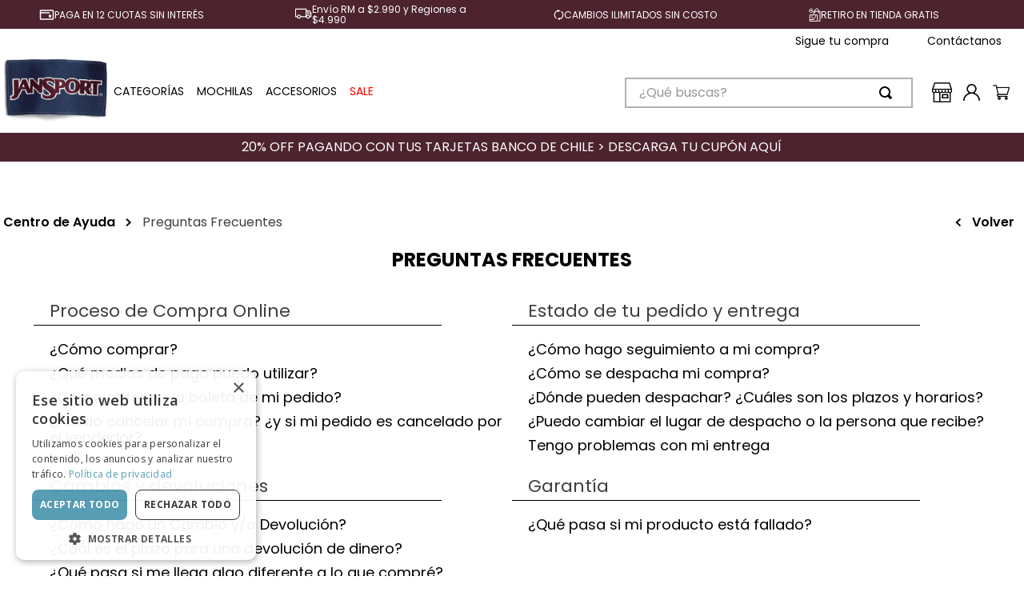

--- FILE ---
content_type: text/html; charset=utf-8
request_url: https://www.jansport.cl/preguntas-frecuentes
body_size: 115805
content:

<!DOCTYPE html>
  <html lang="es-CL">
  <head>
    <meta name="viewport" content="width=device-width, initial-scale=1">
    <meta name="generator" content="vtex.render-server@8.179.0">
    <meta charset='utf-8'>
    
  <script>
    document.cookie = "VtexWorkspace=master%3A-; expires=Sat, 17 Jan 2026 20:52:37 GMT; path=/; secure; samesite=none"
  </script>

    
<style id="critical" type="text/css">@charset "UTF-8";html{line-height:1.15;-ms-text-size-adjust:100%;-webkit-text-size-adjust:100%}body{margin:0}aside,nav,section{display:block}h1{font-size:2em;margin:.67em 0}a{background-color:transparent;-webkit-text-decoration-skip:objects}img{border-style:none}svg:not(:root){overflow:hidden}button,input{font-family:sans-serif;font-size:100%;line-height:1.15;margin:0}button,input{overflow:visible}button{text-transform:none}button,html [type=button]{-webkit-appearance:button}[type=button]::-moz-focus-inner,button::-moz-focus-inner{border-style:none;padding:0}[type=button]:-moz-focusring,button:-moz-focusring{outline:1px dotted ButtonText}::-webkit-file-upload-button{-webkit-appearance:button;font:inherit}.bg-base{background-color:#fff}.bg-transparent{background-color:transparent}.ba{border-style:solid;border-width:1px}.bb{border-bottom-style:solid;border-bottom-width:1px}.bn{border-style:none;border-width:0}.b--muted-3{border-color:#cacbcc}.b--muted-4{border-color:#e3e4e6}.b--transparent{border-color:transparent}.br2{border-radius:.25rem}.br--right{border-bottom-left-radius:0}.br--right{border-top-left-radius:0}.br--left{border-top-right-radius:0;border-bottom-right-radius:0}.b--solid{border-style:solid}.bw1{border-width:.125rem}.br-0{border-right-width:0}.bl-0{border-left-width:0}.border-box,a,aside,body,div,h1,h2,html,input[type=text],li,nav,p,section,ul{box-sizing:border-box}.pa0{padding:0}.ma0{margin:0}.pl0{padding-left:0}.ml0{margin-left:0}.pr0{padding-right:0}.mr0{margin-right:0}.pt0{padding-top:0}.mt0{margin-top:0}.pb0{padding-bottom:0}.mb0{margin-bottom:0}.pv0{padding-top:0;padding-bottom:0}.mv0{margin-top:0;margin-bottom:0}.nl2{margin-left:-.25rem}.pv2{padding-top:.25rem;padding-bottom:.25rem}.mh2{margin-left:.25rem;margin-right:.25rem}.nh2{margin-left:-.25rem;margin-right:-.25rem}.pr3{padding-right:.5rem}.pb3{padding-bottom:.5rem}.ph3{padding-left:.5rem;padding-right:.5rem}.pa4{padding:.75rem}.pl4{padding-left:.75rem}.pt4{padding-top:.75rem}.pb4{padding-bottom:.75rem}.pv4{padding-top:.75rem;padding-bottom:.75rem}.ph4{padding-left:.75rem;padding-right:.75rem}.pl5{padding-left:1rem}.pr5{padding-right:1rem}.pv5{padding-top:1rem;padding-bottom:1rem}.pt6{padding-top:1.5rem}.ph6{padding-left:1.5rem;padding-right:1.5rem}.mh6{margin-left:1.5rem;margin-right:1.5rem}.mt8{margin-top:3rem}.mb8{margin-bottom:3rem}.right-0{right:0}.left-0{left:0}.dn{display:none}.dib{display:inline-block}.flex{display:-webkit-box;display:flex}.flex-column{-webkit-box-orient:vertical;flex-direction:column}.flex-column,.flex-row{-webkit-box-direction:normal}.flex-row{-webkit-box-orient:horizontal;flex-direction:row}.items-start{-webkit-box-align:start;align-items:flex-start}.items-center{-webkit-box-align:center;align-items:center}.items-stretch{-webkit-box-align:stretch;align-items:stretch}.justify-start{-webkit-box-pack:start;justify-content:flex-start}.justify-end{-webkit-box-pack:end;justify-content:flex-end}.justify-center{-webkit-box-pack:center;justify-content:center}.justify-between{-webkit-box-pack:justify;justify-content:space-between}.justify-around{justify-content:space-around}.flex-grow-1{-webkit-box-flex:1;flex-grow:1}.fr{float:right}body,button,input{-webkit-font-smoothing:antialiased;-moz-osx-font-smoothing:grayscale}body,button,input{font-family:-apple-system,BlinkMacSystemFont,avenir next,avenir,helvetica neue,helvetica,ubuntu,roboto,noto,segoe ui,arial,sans-serif}.list{list-style-type:none}.h2{height:2rem}.h-100{height:100%}.min-vh-100{min-height:100vh}.min-h-regular{min-height:2.5rem;box-sizing:border-box}.h-large{height:3rem;box-sizing:border-box}.gray{color:#979899}.c-action-primary{color:#4f98b0}.c-muted-1{color:#727273}.c-muted-2{color:#979899}.c-on-base{color:#3f3f40}img{max-width:100%}.lh-solid{line-height:1}.lh-copy{line-height:1.5}.mw7{max-width:48rem}.mw9{max-width:96rem}.outline-0{outline:0}.overflow-hidden{overflow:hidden}.relative{position:relative}.absolute{position:absolute}.no-underline{text-decoration:none}.tl{text-align:left}.tc{text-align:center}.v-mid{vertical-align:middle}.t-heading-1{font-size:3rem}.t-heading-1,.t-heading-2{font-family:Poppins;font-weight:700;text-transform:none;letter-spacing:0}.t-heading-2{font-size:2.25rem}.t-body,body{font-family:Poppins;font-weight:400;text-transform:none;letter-spacing:0}.t-body,body{font-size:1rem}.t-small{font-size:.875rem}.t-small{font-family:Poppins;font-weight:400;text-transform:none;letter-spacing:0}.t-action{font-size:1rem}.t-action,.t-action--small{font-family:Poppins;font-weight:500;text-transform:uppercase;letter-spacing:0}.t-action--small{font-size:.875rem}.fw5{font-weight:500}.center{margin-left:auto}.center{margin-right:auto}.nowrap{white-space:nowrap}.w2{width:2rem}.w-100{width:100%}.z-2{z-index:2}.z-999{z-index:999}@media screen and (min-width:20em){body{font-family:Poppins;font-weight:400;text-transform:none;letter-spacing:0}body{font-size:1rem}}@media screen and (min-width:40em){body{font-family:Poppins;font-weight:400;text-transform:none;letter-spacing:0}body{font-size:1rem}.ph5-m{padding-left:1rem;padding-right:1rem}body{font-family:Poppins;font-weight:400;text-transform:none;letter-spacing:0}body{font-size:1rem}}@media screen and (min-width:64em){.db-l{display:block}body{font-family:Poppins;font-weight:400;text-transform:none;letter-spacing:0}body{font-size:1rem}}@media screen and (min-width:80em){.ph2-xl{padding-left:.25rem;padding-right:.25rem}body{font-family:Poppins;font-weight:400;text-transform:none;letter-spacing:0}body{font-size:1rem}}@font-face{font-family:Poppins;font-weight:black;font-style:normal;src:url(/_v/public/vtex.styles-graphql/v1/font/ace3bc303c3a7ca548d8bc2ba0842314.ttf?workspace=master) format("truetype")}@font-face{font-family:Poppins;font-weight:700;font-style:normal;src:url(/_v/public/vtex.styles-graphql/v1/font/fb464dc17d61945e709822b8cf4d0fde.ttf?workspace=master) format("truetype")}@font-face{font-family:Poppins;font-weight:medium;font-style:normal;src:url(/_v/public/vtex.styles-graphql/v1/font/eead9882793a6b106b68cc548cb7c49c.ttf?workspace=master) format("truetype")}@font-face{font-family:Poppins;font-weight:regular;font-style:normal;src:url(/_v/public/vtex.styles-graphql/v1/font/a3454e6ed2142704bbe6e38e11e1f9ad.ttf?workspace=master) format("truetype")}@-webkit-keyframes vtex-render-runtime-8-x-slide{0%{transform:translate3d(-50%,0,0)}to{transform:translateZ(0)}}@keyframes vtex-render-runtime-8-x-slide{0%{transform:translate3d(-50%,0,0)}to{transform:translateZ(0)}}.vtex-render-runtime-8-x-slide{-webkit-animation:vtex-render-runtime-8-x-slide 1.5s linear infinite;animation:vtex-render-runtime-8-x-slide 1.5s linear infinite}.vtex-render-runtime-8-x-lazyload.lazyload{opacity:0}.vtex-flex-layout-0-x-stretchChildrenWidth{justify-content:center}.vtex-flex-layout-0-x-stretchChildrenWidth>:not(img){width:100%}#ver-todo-mochilas>div{margin-left:20px;margin-top:60px;font-size:1.25rem;font-family:Poppins}@media (max-width:1024px){#ver-todo-mochilas{display:none}}.vtex-flex-layout-0-x-flexRow.vtex-flex-layout-0-x-flexRow--main-header>div>div:nth-child(5){width:auto;border-radius:5px;align-items:center}.vtex-flex-layout-0-x-flexRow--freeshipping-bar-header{background-color:#000}.vtex-styleguide-9-x-hideDecorators::-ms-clear{display:none}.vtex-styleguide-9-x-noAppearance{-webkit-appearance:none;-moz-appearance:none;appearance:none}::-webkit-input-placeholder{color:#979899}::-moz-placeholder{color:#979899}:-ms-input-placeholder{color:#979899}:-moz-placeholder{color:#979899}.vtex-store-components-3-x-searchBarContainer .vtex-input-prefix__group{height:38px}.vtex-store-components-3-x-searchBarContainer input{color:#727273;border-radius:1px}@media only screen and (max-width:49rem){.vtex-store-components-3-x-searchBarContainer input{box-shadow:none}}.vtex-store-components-3-x-sizeDesktop{max-width:150px;max-height:75px;min-width:120px}.vtex-flex-layout-0-x-flexRow--cda-container-pad{padding:0 38px}@media screen and (max-width:1200px){.vtex-flex-layout-0-x-flexRow--cda-container-pad{padding:0 33px}}.vtex-flex-layout-0-x-flexRow--cda-breadcrumb-container-goback .vtex-store-components-3-x-container{position:relative}.vtex-flex-layout-0-x-flexRow .vtex-flex-layout-0-x-flexRowContent--cda-sections-items .vtex-flex-layout-0-x-stretchChildrenWidth{flex-wrap:wrap;gap:30px}@media screen and (max-width:768px){.vtex-flex-layout-0-x-flexRow .vtex-flex-layout-0-x-flexRowContent--cda-sections-items .vtex-flex-layout-0-x-stretchChildrenWidth{gap:15px}}.vtex-flex-layout-0-x-flexRow .vtex-flex-layout-0-x-flexRowContent--cda-sections-items .vtex-flex-layout-0-x-flexRow--cda-sections-items-item{flex:1 1 calc(50% - 30px)}@media screen and (max-width:768px){.vtex-flex-layout-0-x-flexRow .vtex-flex-layout-0-x-flexRowContent--cda-sections-items .vtex-flex-layout-0-x-flexRow--cda-sections-items-item{flex:1 1 calc(100% - 15px)}}.vtex-flex-layout-0-x-flexRow .vtex-flex-layout-0-x-flexRowContent--direction-column{flex-direction:column}.vtex-flex-layout-0-x-flexRow .vtex-flex-layout-0-x-flexRowContent--cda-breadcrumb-container{flex-wrap:wrap}@media screen and (max-width:768px){.vtex-flex-layout-0-x-flexRow .vtex-flex-layout-0-x-flexRowContent--cda-breadcrumb-container{margin-top:10px;margin-bottom:5px}.vtex-flex-layout-0-x-flexRow .vtex-flex-layout-0-x-flexRowContent--cda-breadcrumb-container .vtex-rich-text-0-x-paragraph--cda-section-link{margin:0}}.vtex-flex-layout-0-x-flexRow .vtex-flex-layout-0-x-flexRowContent--cda-breadcrumb-container-goback{position:absolute;right:0;top:-56px;width:auto}@media screen and (max-width:768px){.vtex-flex-layout-0-x-flexRow .vtex-flex-layout-0-x-flexRowContent--cda-breadcrumb-container-goback{position:static}}.vtex-flex-layout-0-x-flexCol--breadcrumb-section{margin-right:12px;flex-direction:row}.vtex-flex-layout-0-x-flexCol--breadcrumb-section .vtex-breadcrumb-1-x-caretIcon{margin-right:12px}@media screen and (max-width:768px){.vtex-flex-layout-0-x-flexCol--breadcrumb-section{height:30px}}.vtex-flex-layout-0-x-flexColChild--flex{display:flex}.vtex-flex-layout-0-x-flexColChild--direction-column{flex-direction:column}.vtex-rich-text-0-x-heading--cda-section-title{font-size:28px;font-weight:500}@media screen and (max-width:1400px){.vtex-rich-text-0-x-heading--cda-section-title{font-size:24px}}.vtex-rich-text-0-x-wrapper--text-uppercase .vtex-rich-text-0-x-heading{text-transform:uppercase}.vtex-rich-text-0-x-wrapper--cda-section-item-title{width:100%;max-width:510px}.vtex-rich-text-0-x-wrapper--cda-section-item-title .vtex-rich-text-0-x-headingLevel2{display:block;width:100%;font-size:26px;font-weight:400;border-bottom:1px solid #000;padding-left:20px;padding-bottom:5px}@media screen and (max-width:1400px){.vtex-rich-text-0-x-wrapper--cda-section-item-title .vtex-rich-text-0-x-headingLevel2{font-size:22px}}@media screen and (max-width:768px){.vtex-rich-text-0-x-wrapper--cda-section-item-title .vtex-rich-text-0-x-headingLevel2{font-size:18px;padding-left:10px}}.vtex-rich-text-0-x-wrapper .vtex-rich-text-0-x-headingLevel1--cda-section-title{margin-top:5px}.vtex-rich-text-0-x-link--cda-breadcrumb-path{color:#000;text-decoration:none;font-weight:600}.vtex-store-link-0-x-link--cda-section-link{color:#000;text-decoration:none;margin-bottom:15px;padding-left:20px;font-size:20px}@media screen and (max-width:1400px){.vtex-store-link-0-x-link--cda-section-link{font-size:18px;margin-bottom:10px}}@media screen and (max-width:768px){.vtex-store-link-0-x-link--cda-section-link{font-size:16px;padding-left:10px;margin-bottom:15px}}.vtex-flex-layout-0-x-flexRowContent--main-header,.vtex-flex-layout-0-x-flexRowContent--menu-link{padding:0 .5rem}@media screen and (min-width:40em){.vtex-flex-layout-0-x-flexRowContent--main-header,.vtex-flex-layout-0-x-flexRowContent--menu-link{padding:0 1rem}}@media screen and (min-width:80rem){.vtex-flex-layout-0-x-flexRowContent--main-header,.vtex-flex-layout-0-x-flexRowContent--menu-link{padding:0 .25rem}}.vtex-flex-layout-0-x-flexRowContent--menu-link{background-color:#fff;color:#000;height:30px}.vtex-flex-layout-0-x-flexRowContent--main-header{background-color:#fff}.vtex-flex-layout-0-x-flexRowContent--menu-link .vtex-menu-2-x-styledLink{color:#000;font-size:14px}.vtex-flex-layout-0-x-flexRowContent--main-header .vtex-menu-2-x-styledLink{color:#727273;font-size:14px}.vtex-flex-layout-0-x-flexRow--flex-row-header{width:100%;padding-left:35px}.vtex-flex-layout-0-x-flexColChild--menu-col-footer{height:auto!important}.vtex-flex-layout-0-x-flexColChild--menu-col-footer .vtex-menu-2-x-menuContainer .vtex-menu-2-x-styledLinkContainer{margin:0!important}.vtex-flex-layout-0-x-flexRowContent--menu-row-footer{padding:0 15px}.vtex-flex-layout-0-x-flexColChild--col-social{display:flex;justify-content:left}@media (max-width:768px){.vtex-flex-layout-0-x-flexColChild--col-social{justify-content:center}}.vtex-flex-layout-0-x-flexRowContent--flex-row-header .vtex-flex-layout-0-x-stretchChildrenWidth{margin:auto}.vtex-login-2-x-container .vtex-button__label{padding-left:0;padding-right:0}.vtex-login-2-x-container .vtex-button__label .vtex-login-2-x-label{font-size:0;display:block}.vtex-login-2-x-container .vtex-button__label .vtex-login-2-x-label:before{content:"";display:block;width:21px;height:21px;background:url(/arquivos/iconos-tienda.png);background-size:71.4px 71.4px;background-position:-49px -1.4px}.vtex-menu-2-x-menuContainerNav{display:flex;align-items:center}.vtex-menu-2-x-menuContainer{width:100%}.vtex-menu-2-x-menuContainer .vtex-menu-2-x-submenuContainer{left:0;right:0;position:absolute;box-sizing:border-box}.vtex-menu-2-x-menuContainer .vtex-menu-2-x-submenuContainer .vtex-menu-2-x-submenuWrapper{right:0;top:15px}.vtex-menu-2-x-menuContainer .vtex-menu-2-x-submenuContainer .vtex-menu-2-x-submenuWrapper .vtex-menu-2-x-menuContainerNav{align-items:flex-start!important}.vtex-menu-2-x-menuContainer .vtex-menu-2-x-styledLinkContent--menu-title{color:#000;text-transform:uppercase;font-family:Poppins;border-bottom:solid transparent}.vtex-menu-2-x-menuContainer--menu-tecnologia .vtex-menu-2-x-styledLinkContainer:first-child .vtex-menu-2-x-styledLink :first-child{text-transform:uppercase;font-weight:700}.vtex-menu-2-x-menuContainer--menu-tecnologia :not(:first-child) .vtex-menu-2-x-styledLinkContainer .vtex-menu-2-x-styledLink :first-child{text-transform:capitalize;font-weight:400}.vtex-menu-2-x-menuContainer--menu-tecnologia{flex-direction:column}.vtex-menu-2-x-menuContainer--menu-tecnologia .vtex-menu-2-x-styledLinkContent{font-family:Poppins;color:#000}.vtex-menu-2-x-menuContainer--menu-tecnologia .vtex-menu-2-x-menuItem{padding:4px 0}.vtex-menu-2-x-menuContainer--menu-tecnologia .vtex-menu-2-x-menuItem .vtex-menu-2-x-styledLinkContainer{padding:0!important}.vtex-menu-2-x-styledLinkContent--super-sale{color:red!important}@media screen and (max-width:1280px){.vtex-menu-2-x-menuContainer .vtex-menu-2-x-menuItem--menu-title .vtex-menu-2-x-styledLinkContainer--menu-title{margin-right:.5rem;margin-left:.5rem}}.vtex-minicart-2-x-openIconContainer{padding:0}.vtex-minicart-2-x-minicartIconContainer:before{content:"";display:block;width:21px;height:21px;background:url(/arquivos/iconos-tienda.png);background-size:71.4px 71.4px;background-position:-1.4px -25.2px}.vtex-minicart-2-x-minicartIconContainer .vtex-minicart-2-x-cartIcon{display:none}.vtex-rich-text-0-x-heading.vtex-rich-text-0-x-headingLevel1--cda-section-title{font-weight:700;font-family:Poppins}.vtex-rich-text-0-x-heading--cda-section-item-title{margin-bottom:20px}.vtex-rich-text-0-x-heading--cda-section-title{color:#000;margin-bottom:20px}.vtex-rich-text-0-x-paragraph--cda-breadcrumb-path{margin-top:1em!important;margin-bottom:1em!important}.vtex-rich-text-0-x-container--header-huincha-bottom{background:#4c232e;width:100%;padding:.375rem}.vtex-rich-text-0-x-container--header-huincha-bottom .vtex-rich-text-0-x-wrapper{width:100%}.vtex-rich-text-0-x-container--header-huincha-bottom .vtex-rich-text-0-x-wrapper .vtex-rich-text-0-x-paragraph{width:100%;margin:0}.vtex-rich-text-0-x-container--header-huincha-bottom .vtex-rich-text-0-x-wrapper .vtex-rich-text-0-x-paragraph .vtex-rich-text-0-x-link{display:block;width:100%;color:#fff;text-align:center;text-decoration:none}@media screen and (max-width:1024px){.vtex-rich-text-0-x-container--header-huincha-bottom .vtex-rich-text-0-x-wrapper .vtex-rich-text-0-x-paragraph .vtex-rich-text-0-x-link{font-size:.5625rem}}.vtex-rich-text-0-x-paragraph--footer-title{font-weight:700;font-family:Poppins;color:#000}.vtex-slider-layout-0-x-sliderLayoutContainer--notification-bar{background-color:#000}.vtex-slider-layout-0-x-sliderLayoutContainer{justify-content:center}.vtex-slider-layout-0-x-sliderTrackContainer{max-width:none}.vtex-store-components-3-x-container{max-width:84rem}.vtex-store-components-3-x-searchBarContainer{height:max-content;padding:0;margin:auto 20px}@media (min-width:1024px){.vtex-store-components-3-x-searchBarContainer{width:360px}}@media (max-width:1024px){.vtex-store-components-3-x-searchBarContainer{margin:0;padding:0 .5rem}}.vtex-store-components-3-x-searchBarContainer .vtex-styleguide-9-x-input{max-width:308px}@media (min-width:640px)and (max-width:1024px){.vtex-store-components-3-x-searchBarContainer .vtex-styleguide-9-x-input{max-width:unset}}.vtex-store-components-3-x-logoImage{width:130px}@media (max-width:768px){.vtex-store-components-3-x-logoImage{width:80px}}.vtex-store-components-3-x-imageElementLink--tiendas{font-size:0;padding:9px 4px}@media (max-width:768px){.vtex-store-components-3-x-imageElementLink--tiendas{margin:5px 0 0}}@media screen and (max-width:1024px){.vtex-store-components-3-x-imageElement--tiendas{display:none}}@media screen and (min-width:1025px)and (max-width:1300px){.vtex-store-components-3-x-logoContainer{padding:0}}.vtex-sticky-layout-0-x-container .vtex-minicart-2-x-openIconContainer,.vtex-sticky-layout-0-x-container .vtex-store-components-3-x-logoLink,.vtex-sticky-layout-0-x-container .vtex-store-components-3-x-searchBarContainer{display:block}.vtex-flex-layout-0-x-flexRowContent--main-header{will-change:padding,background}.vtex-flex-layout-0-x-flexRowContent--main-header{padding-top:.5rem;padding-bottom:.5rem}.vtex-sticky-layout-0-x-wrapper--sticky-header{background-color:#fff}.vtex-store-footer-2-x-footerLayout{background:url(/arquivos/background-footer.png);margin-top:20px}.vtex-store-footer-2-x-socialNetworkWrapper{display:flex;justify-content:center;margin-bottom:15px}.vtex-store-footer-2-x-socialNetworksContainer{flex-direction:row;justify-content:center}.vtex-store-components-3-x-autoCompleteOuterContainer .vtex-styleguide-9-x-input{background-color:#fff}.vtex-store-components-3-x-autoCompleteOuterContainer .vtex-input-prefix__group{border-radius:0;border:2px solid #b1b1b1}.vtex-slider-layout-0-x-sliderTrackContainer--ventajas-competitivas-2{background-color:#4c232e}.vtex-slider-layout-0-x-sliderTrackContainer--ventajas-competitivas-2 .vtex-store-link-0-x-link--link-vc{color:#fff;font-size:12px;text-decoration:none;display:flex;align-items:center}.vtex-flex-layout-0-x-flexRow--main-link-vc{width:100%;padding:5px 0}.vtex-flex-layout-0-x-flexRow--main-link-vc .vtex-flex-layout-0-x-flexRowContent--main-link-vc{display:flex;gap:20px;justify-content:center;margin:0}.vtex-flex-layout-0-x-flexRow--main-link-vc .vtex-flex-layout-0-x-flexRowContent--main-link-vc .vtex-flex-layout-0-x-stretchChildrenWidth:first-child{width:auto!important;justify-content:end}.vtex-flex-layout-0-x-flexRow--main-link-vc .vtex-flex-layout-0-x-flexRowContent--main-link-vc .vtex-flex-layout-0-x-stretchChildrenWidth:last-child{width:65%!important}@media (max-width:1026px){.vtex-flex-layout-0-x-flexRow--main-link-vc .vtex-flex-layout-0-x-flexRowContent--main-link-vc .vtex-flex-layout-0-x-stretchChildrenWidth:last-child{width:auto!important}}</style>
<script>"use strict";!function(){var e=!!window.location.search.includes("__debugCriticalCSS")&&new URLSearchParams(window.location.search).get("__debugCriticalCSS"),t=new Set,n=-1,r=!1,i=null;function a(){if(e){for(var t=new Array("[critical]:"),n=0;n<arguments.length;n++)t[n+1]=arguments[n];console.log.apply(console,t)}}function o(e){var t=e&&document.getElementById(e);t&&(a("hydrating",e),t.removeAttribute("as"),t.setAttribute("type","text/css"),t.setAttribute("rel","stylesheet"))}function c(){l.then(_)}function _(){r||(a("Applying uncritical for",n,"styles: ",t),Array.from(t).sort((function(e,t){if(!e)return-1;if(!t)return 1;var n=e.replace("${UNCRITICAL_ID}_",""),r=t.replace("${UNCRITICAL_ID}_","");return Number(n)-Number(r)})).forEach(e=>{setTimeout(()=>{o(e)},1)}),r=!0,i())}window.__CRITICAL__UNCRITICAL_APPLIED__=new Promise((function(e){i=function(){a("uncritical applied"),e()}}));var l=new Promise((function(t){if(!document.querySelector("style#critical"))return t();window.__CRITICAL__RAISE_UNCRITICAL_EVENT__=t,"manual"!==e&&setTimeout(c,1e4)}));"manual"===e&&(window.__CRITICAL__applyAfterEvent=c,window.__CRITICAL__applyStyleById=o),window.__CRITICAL__RENDER_8_REGISTER__=function(i,_="error"){var l="loaded"===_?i:null;n<0&&function(){var e=document.getElementsByClassName("vtex_io_uncritical_css");n=0;for(var t=0;t<e.length;t++){var r=e[t];r.media&&!matchMedia(r.media).matches||(n+=1)}}(),t.has(l)||(t.add(l),!0===r?(a("Late hydration",l),o(l)):t.size===n&&"manual"!==e&&c())}}();</script>
<link rel="preload" href="https://jansportcl.vtexassets.com/_v/public/assets/v1/bundle/css/asset.min.css?v=3&files=theme,b6bf7c6db1ebce83aac8b3204b8663e2.common,b6bf7c6db1ebce83aac8b3204b8663e2.small,b6bf7c6db1ebce83aac8b3204b8663e2.notsmall,b6bf7c6db1ebce83aac8b3204b8663e2.large,b6bf7c6db1ebce83aac8b3204b8663e2.xlarge&files=fonts,f07dfe214d8db0ade5e468e6c98e0e726ef43c51&files=npm,animate.css@3.7.0/animate.min.css&files=react~vtex.render-runtime@8.136.1,common&files=react~vtex.store-components@3.178.5,Container,4,SearchBar,Logo,DiscountBadge&files=react~vtex.styleguide@9.146.16,0,Progress,1,Spinner,Tooltip&files=react~vtex.flex-layout@0.21.5,0&files=react~vtex.admin-pages@4.59.0,HighlightOverlay&files=react~vtex.rich-text@0.16.1,index&files=react~forusqa.nosto-integration@1.6.2,1&files=react~jansportcl.store-theme@9.1.2,HeaderSliderScript,3,FreeShippingBar&files=react~forusqa.huincha-countdown@0.2.0,HuinchaCountdown&files=react~vtex.login@2.69.1,1&files=react~vtex.minicart@2.68.0,Minicart&files=react~vtex.search@2.18.8,Autocomplete&files=react~vtex.reviews-and-ratings@3.20.1,0&files=react~vtex.product-summary@2.91.1,ProductSummaryImage&files=react~forusqa.product-labels@0.0.7,ShelfLabels&files=overrides,vtex.product-list@0.37.5$overrides,vtex.minicart@2.68.0$overrides,catcl.centro-de-ayuda@1.0.6$overrides,jansportcl.store-theme@9.1.2$overrides,jansportcl.store-theme@9.1.2$fonts&workspace=master" as="style" crossorigin  class="vtex_io_uncritical_css" id="uncritical_style_0" onload="this.onload=null;window.__CRITICAL__RENDER_8_REGISTER__(this.id, 'loaded')" onerror="this.onerror=null;handleCSSFallback();setTimeout(function(){window.__CRITICAL__RENDER_8_REGISTER__(this.id, 'error')}, 300);"/>
<noscript id="styles_base">
<link rel="stylesheet" type="text/css" href="https://jansportcl.vtexassets.com/_v/public/assets/v1/bundle/css/asset.min.css?v=3&files=theme,b6bf7c6db1ebce83aac8b3204b8663e2.common,b6bf7c6db1ebce83aac8b3204b8663e2.small,b6bf7c6db1ebce83aac8b3204b8663e2.notsmall,b6bf7c6db1ebce83aac8b3204b8663e2.large,b6bf7c6db1ebce83aac8b3204b8663e2.xlarge&files=fonts,f07dfe214d8db0ade5e468e6c98e0e726ef43c51&files=npm,animate.css@3.7.0/animate.min.css&files=react~vtex.render-runtime@8.136.1,common&files=react~vtex.store-components@3.178.5,Container,4,SearchBar,Logo,DiscountBadge&files=react~vtex.styleguide@9.146.16,0,Progress,1,Spinner,Tooltip&files=react~vtex.flex-layout@0.21.5,0&files=react~vtex.admin-pages@4.59.0,HighlightOverlay&files=react~vtex.rich-text@0.16.1,index&files=react~forusqa.nosto-integration@1.6.2,1&files=react~jansportcl.store-theme@9.1.2,HeaderSliderScript,3,FreeShippingBar&files=react~forusqa.huincha-countdown@0.2.0,HuinchaCountdown&files=react~vtex.login@2.69.1,1&files=react~vtex.minicart@2.68.0,Minicart&files=react~vtex.search@2.18.8,Autocomplete&files=react~vtex.reviews-and-ratings@3.20.1,0&files=react~vtex.product-summary@2.91.1,ProductSummaryImage&files=react~forusqa.product-labels@0.0.7,ShelfLabels&files=overrides,vtex.product-list@0.37.5$overrides,vtex.minicart@2.68.0$overrides,catcl.centro-de-ayuda@1.0.6$overrides,jansportcl.store-theme@9.1.2$overrides,jansportcl.store-theme@9.1.2$fonts&workspace=master"  id="styles_bundled"  crossorigin onerror="this.onerror=null;handleCSSFallback()"/></noscript>
<noscript id="styles_overrides"></noscript>

<template id="stylesFallback">
  

<link rel="stylesheet" type="text/css" href="https://jansportcl.vtexassets.com/_v/public/vtex.styles-graphql/v1/style/b6bf7c6db1ebce83aac8b3204b8663e2.common.min.css?hash=bec57b904b67af6bea9561250377fed1cc436a65&v=1&workspace=master"  id="style_link_common" class="style_link" crossorigin />
<link rel="stylesheet" type="text/css" href="https://jansportcl.vtexassets.com/_v/public/vtex.styles-graphql/v1/style/b6bf7c6db1ebce83aac8b3204b8663e2.small.min.css?hash=bec57b904b67af6bea9561250377fed1cc436a65&v=1&workspace=master" media="screen and (min-width: 20em)" id="style_link_small" class="style_link" crossorigin />
<link rel="stylesheet" type="text/css" href="https://jansportcl.vtexassets.com/_v/public/vtex.styles-graphql/v1/style/b6bf7c6db1ebce83aac8b3204b8663e2.notsmall.min.css?hash=bec57b904b67af6bea9561250377fed1cc436a65&v=1&workspace=master" media="screen and (min-width: 40em)" id="style_link_notsmall" class="style_link" crossorigin />
<link rel="stylesheet" type="text/css" href="https://jansportcl.vtexassets.com/_v/public/vtex.styles-graphql/v1/style/b6bf7c6db1ebce83aac8b3204b8663e2.large.min.css?hash=bec57b904b67af6bea9561250377fed1cc436a65&v=1&workspace=master" media="screen and (min-width: 64em)" id="style_link_large" class="style_link" crossorigin />
<link rel="stylesheet" type="text/css" href="https://jansportcl.vtexassets.com/_v/public/vtex.styles-graphql/v1/style/b6bf7c6db1ebce83aac8b3204b8663e2.xlarge.min.css?hash=bec57b904b67af6bea9561250377fed1cc436a65&v=1&workspace=master" media="screen and (min-width: 80em)" id="style_link_xlarge" class="style_link" crossorigin />
<link rel="stylesheet" type="text/css" href="https://jansportcl.vtexassets.com/_v/public/vtex.styles-graphql/v1/fonts/f07dfe214d8db0ade5e468e6c98e0e726ef43c51?v=1&workspace=master"  id="fonts_link"  crossorigin />
<link rel="preload" type="text/css" href="https://jansportcl.vtexassets.com/_v/public/assets/v1/npm/animate.css@3.7.0/animate.min.css?workspace=master"    crossorigin  as="style" onload="this.onload=null;this.rel='stylesheet'" />
<noscript><link rel="stylesheet" type="text/css" href="https://jansportcl.vtexassets.com/_v/public/assets/v1/npm/animate.css@3.7.0/animate.min.css?workspace=master"    crossorigin /></noscript>
<link rel="stylesheet" type="text/css" href="https://jansportcl.vtexassets.com/_v/public/assets/v1/published/vtex.render-runtime@8.136.1/public/react/common.min.css?workspace=master"    crossorigin />
<link rel="stylesheet" type="text/css" href="https://jansportcl.vtexassets.com/_v/public/assets/v1/published/vtex.store-components@3.178.5/public/react/Container.min.css?workspace=master"    crossorigin />
<link rel="stylesheet" type="text/css" href="https://jansportcl.vtexassets.com/_v/public/assets/v1/published/vtex.styleguide@9.146.16/public/react/0.min.css?workspace=master"    crossorigin />
<link rel="stylesheet" type="text/css" href="https://jansportcl.vtexassets.com/_v/public/assets/v1/published/vtex.flex-layout@0.21.5/public/react/0.min.css?workspace=master"    crossorigin />
<link rel="stylesheet" type="text/css" href="https://jansportcl.vtexassets.com/_v/public/assets/v1/published/vtex.admin-pages@4.59.0/public/react/HighlightOverlay.min.css?workspace=master"    crossorigin />
<link rel="stylesheet" type="text/css" href="https://jansportcl.vtexassets.com/_v/public/assets/v1/published/vtex.rich-text@0.16.1/public/react/index.min.css?workspace=master"    crossorigin />
<link rel="stylesheet" type="text/css" href="https://jansportcl.vtexassets.com/_v/public/assets/v1/published/forusqa.nosto-integration@1.6.2/public/react/1.min.css?workspace=master"    crossorigin />
<link rel="stylesheet" type="text/css" href="https://jansportcl.vtexassets.com/_v/public/assets/v1/published/jansportcl.store-theme@9.1.2/public/react/HeaderSliderScript.min.css?workspace=master"    crossorigin />
<link rel="stylesheet" type="text/css" href="https://jansportcl.vtexassets.com/_v/public/assets/v1/published/jansportcl.store-theme@9.1.2/public/react/3.min.css?workspace=master"    crossorigin />
<link rel="stylesheet" type="text/css" href="https://jansportcl.vtexassets.com/_v/public/assets/v1/published/vtex.styleguide@9.146.16/public/react/Progress.min.css?workspace=master"    crossorigin />
<link rel="stylesheet" type="text/css" href="https://jansportcl.vtexassets.com/_v/public/assets/v1/published/jansportcl.store-theme@9.1.2/public/react/FreeShippingBar.min.css?workspace=master"    crossorigin />
<link rel="stylesheet" type="text/css" href="https://jansportcl.vtexassets.com/_v/public/assets/v1/published/forusqa.huincha-countdown@0.2.0/public/react/HuinchaCountdown.min.css?workspace=master"    crossorigin />
<link rel="stylesheet" type="text/css" href="https://jansportcl.vtexassets.com/_v/public/assets/v1/published/vtex.styleguide@9.146.16/public/react/1.min.css?workspace=master"    crossorigin />
<link rel="stylesheet" type="text/css" href="https://jansportcl.vtexassets.com/_v/public/assets/v1/published/vtex.styleguide@9.146.16/public/react/Spinner.min.css?workspace=master"    crossorigin />
<link rel="stylesheet" type="text/css" href="https://jansportcl.vtexassets.com/_v/public/assets/v1/published/vtex.store-components@3.178.5/public/react/4.min.css?workspace=master"    crossorigin />
<link rel="stylesheet" type="text/css" href="https://jansportcl.vtexassets.com/_v/public/assets/v1/published/vtex.store-components@3.178.5/public/react/SearchBar.min.css?workspace=master"    crossorigin />
<link rel="stylesheet" type="text/css" href="https://jansportcl.vtexassets.com/_v/public/assets/v1/published/vtex.login@2.69.1/public/react/1.min.css?workspace=master"    crossorigin />
<link rel="stylesheet" type="text/css" href="https://jansportcl.vtexassets.com/_v/public/assets/v1/published/vtex.minicart@2.68.0/public/react/Minicart.min.css?workspace=master"    crossorigin />
<link rel="stylesheet" type="text/css" href="https://jansportcl.vtexassets.com/_v/public/assets/v1/published/vtex.store-components@3.178.5/public/react/Logo.min.css?workspace=master"    crossorigin />
<link rel="stylesheet" type="text/css" href="https://jansportcl.vtexassets.com/_v/public/assets/v1/published/vtex.search@2.18.8/public/react/Autocomplete.min.css?workspace=master"    crossorigin />
<link rel="stylesheet" type="text/css" href="https://jansportcl.vtexassets.com/_v/public/assets/v1/published/vtex.reviews-and-ratings@3.20.1/public/react/0.min.css?workspace=master"    crossorigin />
<link rel="stylesheet" type="text/css" href="https://jansportcl.vtexassets.com/_v/public/assets/v1/published/vtex.styleguide@9.146.16/public/react/Tooltip.min.css?workspace=master"    crossorigin />
<link rel="stylesheet" type="text/css" href="https://jansportcl.vtexassets.com/_v/public/assets/v1/published/vtex.store-components@3.178.5/public/react/DiscountBadge.min.css?workspace=master"    crossorigin />
<link rel="stylesheet" type="text/css" href="https://jansportcl.vtexassets.com/_v/public/assets/v1/published/vtex.product-summary@2.91.1/public/react/ProductSummaryImage.min.css?workspace=master"    crossorigin />
<link rel="stylesheet" type="text/css" href="https://jansportcl.vtexassets.com/_v/public/assets/v1/published/forusqa.product-labels@0.0.7/public/react/ShelfLabels.min.css?workspace=master"    crossorigin />
<noscript id="styles_overrides"></noscript>

<link rel="stylesheet" type="text/css" href="https://jansportcl.vtexassets.com/_v/public/vtex.styles-graphql/v1/overrides/vtex.product-list@0.37.5$overrides.css?v=1&workspace=master"  id="override_link_0" class="override_link" crossorigin />
<link rel="stylesheet" type="text/css" href="https://jansportcl.vtexassets.com/_v/public/vtex.styles-graphql/v1/overrides/vtex.minicart@2.68.0$overrides.css?v=1&workspace=master"  id="override_link_1" class="override_link" crossorigin />
<link rel="stylesheet" type="text/css" href="https://jansportcl.vtexassets.com/_v/public/vtex.styles-graphql/v1/overrides/catcl.centro-de-ayuda@1.0.6$overrides.css?v=1&workspace=master"  id="override_link_2" class="override_link" crossorigin />
<link rel="stylesheet" type="text/css" href="https://jansportcl.vtexassets.com/_v/public/vtex.styles-graphql/v1/overrides/jansportcl.store-theme@9.1.2$overrides.css?v=1&workspace=master"  id="override_link_3" class="override_link" crossorigin />
<link rel="stylesheet" type="text/css" href="https://jansportcl.vtexassets.com/_v/public/vtex.styles-graphql/v1/overrides/jansportcl.store-theme@9.1.2$fonts.css?v=1&workspace=master"  id="override_link_4" class="override_link" crossorigin />

</template>
<script>
  function handleCSSFallback() {
    var fallbackTemplate = document.querySelector('template#stylesFallback');
    var fallbackContent = fallbackTemplate.content.cloneNode(true);
    document.head.appendChild(fallbackContent);
  }
</script>


    
    <!--pixel:start:vtex.google-tag-manager-->
<script >
  (function() {
    var gtmId = "GTM-MCFF4RF";
    var sendGA4EventsValue = ""
    var sendGA4Events = sendGA4EventsValue == 'true'

    window.__gtm__ = {
      sendGA4Events
    }
    
    if (!gtmId) {
      console.error('Warning: No Google Tag Manager ID is defined. Please configure it in the apps admin.');
    } else {
      window.dataLayer = window.dataLayer || [];
      window.dataLayer.push({ 'gtm.blacklist': [] });
      // GTM script snippet. Taken from: https://developers.google.com/tag-manager/quickstart
      (function(w,d,s,l,i){w[l]=w[l]||[];w[l].push({'gtm.start':
      new Date().getTime(),event:'gtm.js'});var f=d.getElementsByTagName(s)[0],
      j=d.createElement(s),dl=l!='dataLayer'?'&l='+l:'';j.async=true;j.src=
      'https://www.googletagmanager.com/gtm.js?id='+i+dl;f.parentNode.insertBefore(j,f);
      })(window,document,'script','dataLayer',gtmId)
    }
  })()
</script>

<!--pixel:end:vtex.google-tag-manager-->
<!--pixel:start:vtex.request-capture-->
<script >!function(e,t,c,n,r,a,i){a=e.vtexrca=e.vtexrca||function(){(a.q=a.q||[]).push(arguments)},a.l=+new Date,i=t.createElement(c),i.async=!0,i.src=n,r=t.getElementsByTagName(c)[0],r.parentNode.insertBefore(i,r)}(window,document,"script","https://io.vtex.com.br/rc/rc.js"),vtexrca("init")</script>
<script >!function(e,t,n,a,c,f,o){f=e.vtexaf=e.vtexaf||function(){(f.q=f.q||[]).push(arguments)},f.l=+new Date,o=t.createElement(n),o.async=!0,o.src=a,c=t.getElementsByTagName(n)[0],c.parentNode.insertBefore(o,c)}(window,document,"script","https://activity-flow.vtex.com/af/af.js")</script>

<!--pixel:end:vtex.request-capture-->
<!--pixel:start:vtex.google-search-console-->
<meta name="google-site-verification" content="q-NIVeVH2hkqSqmGbzXiTlFlmfI5f-HGZKCR4GIrhHw" />

<!--pixel:end:vtex.google-search-console-->
<!--pixel:start:vtex.facebook-pixel-->
<script >!function(e,t,n,a,c,o,s){e.fbq||(c=e.fbq=function(){c.callMethod?c.callMethod.apply(c,arguments):c.queue.push(arguments)},e._fbq||(e._fbq=c),c.push=c,c.loaded=!0,c.version="2.0",c.queue=[],o=t.createElement(n),o.async=!0,o.src=a,s=t.head.getElementsByTagName(n)[0],s.parentNode.insertBefore(o,s))}(window,document,"script","https://connect.facebook.net/en_US/fbevents.js"),fbq("init","611611560230425",{},{agent:"plvtex"}),fbq("track","PageView")</script>

<!--pixel:end:vtex.facebook-pixel-->
<!--pixel:start:vtexventures.livestreaming-free-->
<script >
  ;(async () => {
    const SCRIPT_ID = 'nz-runtime-script'
    const SRC_ATTR = 'data-src'
    const LS_KEY = 'nizza:runtime-script:url'

    const sleep = (ms) => new Promise((r) => setTimeout(r, ms))
    const err = (msg) => new Error(`[ls-pixel] ${msg}`)
    const log = (level = 'log', ...args) =>
      (console[level] || console.log).apply(console, ['[ls-pixel]', ...args])

    const waitForRuntime = async (timeout = 60000, interval = 50) => {
      const end = Date.now() + timeout
      while (Date.now() < end) {
        const rt = window.__RUNTIME__
        if (
          rt &&
          rt.account &&
          rt.workspace &&
          typeof rt.production === 'boolean'
        ) {
          return rt
        }
        await sleep(interval)
      }
      throw err('Timeout waiting for __RUNTIME__')
    }

    const getLocalUrl = () => {
      try {
        return localStorage.getItem(LS_KEY)
      } catch {
        return null
      }
    }

    const buildUrl = (rt) => {
      const override = getLocalUrl()
      if (override) return override
      const { account, workspace, production: isProd } = rt
      const map = {
        'livestreamingdemo.qadev': 'dev',
        'livestreamingdemo.qaprod': 'staging',
      }
      const env =
        map[`${account}.${workspace}`] || (isProd ? 'prod' : 'main-dev')
      return `https://cdn.nizza.com/runtime-script/${env}/nz-rs-index.js`
    }

    const isLoaded = (src) => {
      const el = document.getElementById(SCRIPT_ID)
      return !!el && (el.getAttribute(SRC_ATTR) || '') === src
    }

    const loadInline = async (src, ms = 15000) => {
      const hasAbort = typeof AbortController !== 'undefined'
      const ctrl = hasAbort ? new AbortController() : null
      const timer = hasAbort ? setTimeout(() => ctrl.abort(), ms) : null
      const opts = hasAbort
        ? { signal: ctrl.signal, mode: 'cors', credentials: 'omit' }
        : { mode: 'cors', credentials: 'omit' }
      const res = await fetch(src, opts)
      if (timer) clearTimeout(timer)
      if (!res.ok) throw err(`Failed to fetch: ${res.status}`)
      const code = await res.text()
      const existing = document.getElementById(SCRIPT_ID)
      if (existing) existing.remove()
      const s = document.createElement('script')
      s.id = SCRIPT_ID
      s.setAttribute(SRC_ATTR, src)
      s.textContent = code
      document.head.appendChild(s)
    }

    try {
      const rt = await waitForRuntime()
      const url = buildUrl(rt)
      if (isLoaded(url)) return log('Script already loaded:', url)
      await loadInline(url)
      log('Script loaded:', url)
    } catch (err) {
      log('error', err)
    }
  })()
</script>

<!--pixel:end:vtexventures.livestreaming-free-->
<!--pixel:start:vtex.facebook-domain-verification-->
<meta name="facebook-domain-verification" content="rtuf1t30me6ygb6dyifbhk98t9t4fp">

<!--pixel:end:vtex.facebook-domain-verification-->


  <title data-react-helmet="true">Jansport | Tienda oficial Jansport Chile</title>
<meta data-react-helmet="true" property="og:type" content="website"/><meta data-react-helmet="true" property="og:title" content="Jansport | Tienda oficial Jansport Chile"/><meta data-react-helmet="true" property="og:url" content="https://www.jansport.cl/preguntas-frecuentes"/><meta data-react-helmet="true" property="og:description" content="Encuentra las mejores mochilas, estuches, bananos y bolsos.  Comprueba porqué Jansport es la marca más popular. Despachos a todo Chile y cambios sin costo."/><meta data-react-helmet="true" name="viewport" content="width=device-width, initial-scale=1"/><meta data-react-helmet="true" name="description" content="Encuentra las mejores mochilas, estuches, bananos y bolsos.  Comprueba porqué Jansport es la marca más popular. Despachos a todo Chile y cambios sin costo."/><meta data-react-helmet="true" name="copyright" content="Jansport | Tienda oficial Jansport Chile"/><meta data-react-helmet="true" name="author" content="Jansport | Tienda oficial Jansport Chile"/><meta data-react-helmet="true" name="country" content="CHL"/><meta data-react-helmet="true" name="language" content="es-CL"/><meta data-react-helmet="true" name="currency" content="CLP"/><meta data-react-helmet="true" name="robots" content="index, follow"/><meta data-react-helmet="true" name="storefront" content="store_framework"/>
<script data-react-helmet="true" src="//connect.nosto.com/include/hixbciht" async="true"></script><script data-react-helmet="true" type="text/javascript">(() => {window.nostojs = window.nostojs || (cb => { (window.nostojs.q = window.nostojs.q || []).push(cb); });})();</script><script data-react-helmet="true" src="https://cdn.onesignal.com/sdks/OneSignalSDK.js" async=""></script><script data-react-helmet="true" >
                        var OneSignal = window.OneSignal || [];
                        OneSignal.push(function() {
                          OneSignal.init({
                            appId: "2fd6c480-d6a0-4010-bc00-e9ec4f433266",
                          });
                        });            
                    </script><script data-react-helmet="true" src="https://tracking.krip.cl/jansport/script.js"></script><script data-react-helmet="true" src="https://www.google.com/recaptcha/enterprise.js?render=6LdV7CIpAAAAAPUrHXWlFArQ5hSiNQJk6Ja-vcYM&amp;hl=es-CL" async="true"></script><script data-react-helmet="true" >
            {
              const style = document.createElement('style')

              style.textContent = '.grecaptcha-badge {visibility: hidden; }'
              document.head.appendChild(style)
            }
          </script>
  
  
  <link data-react-helmet="true" href="/arquivos/jansportcl-favicon.ico" rel="shortcut icon" sizes="32x32"/><link data-react-helmet="true" rel="canonical" href="https://www.jansport.cl/preguntas-frecuentes"/>
</head>
<body class="bg-base">
  <div id="styles_iconpack" style="display:none"><svg class="dn" height="0" version="1.1" width="0" xmlns="http://www.w3.org/2000/svg"><defs><g id="bnd-logo"><path d="M14.8018 2H2.8541C1.92768 2 1.33445 2.93596 1.76795 3.71405L2.96368 5.86466H0.796482C0.659276 5.8647 0.524407 5.89841 0.404937 5.96253C0.285467 6.02665 0.185446 6.119 0.114562 6.23064C0.0436777 6.34228 0.0043325 6.46943 0.000337815 6.59976C-0.00365688 6.73009 0.0278339 6.8592 0.0917605 6.97457L3.93578 13.8888C4.00355 14.0104 4.10491 14.1121 4.22896 14.1831C4.35301 14.254 4.49507 14.2915 4.63987 14.2915C4.78466 14.2915 4.92672 14.254 5.05077 14.1831C5.17483 14.1121 5.27618 14.0104 5.34395 13.8888L6.38793 12.0211L7.69771 14.3775C8.15868 15.2063 9.40744 15.2078 9.87001 14.38L15.8585 3.67064C16.2818 2.91319 15.7043 2 14.8018 2ZM9.43491 6.57566L6.85274 11.1944C6.80761 11.2753 6.74016 11.3429 6.65762 11.3901C6.57508 11.4373 6.48058 11.4622 6.38426 11.4622C6.28794 11.4622 6.19344 11.4373 6.1109 11.3901C6.02836 11.3429 5.96091 11.2753 5.91578 11.1944L3.35853 6.59509C3.31587 6.51831 3.29482 6.43236 3.2974 6.34558C3.29998 6.25879 3.3261 6.17411 3.37325 6.09974C3.4204 6.02538 3.48696 5.96385 3.56649 5.92112C3.64601 5.87839 3.73581 5.85591 3.82717 5.85585H8.97937C9.06831 5.85591 9.15572 5.87782 9.23312 5.91945C9.31052 5.96108 9.37529 6.02102 9.42113 6.09345C9.46697 6.16588 9.49232 6.24834 9.49474 6.33283C9.49716 6.41732 9.47655 6.50097 9.43491 6.57566Z" fill="currentColor"/><path d="M14.8018 2H2.8541C1.92768 2 1.33445 2.93596 1.76795 3.71405L2.96368 5.86466H0.796482C0.659276 5.8647 0.524407 5.89841 0.404937 5.96253C0.285467 6.02665 0.185446 6.119 0.114562 6.23064C0.0436777 6.34228 0.0043325 6.46943 0.000337815 6.59976C-0.00365688 6.73009 0.0278339 6.8592 0.0917605 6.97457L3.93578 13.8888C4.00355 14.0104 4.10491 14.1121 4.22896 14.1831C4.35301 14.254 4.49507 14.2915 4.63987 14.2915C4.78466 14.2915 4.92672 14.254 5.05077 14.1831C5.17483 14.1121 5.27618 14.0104 5.34395 13.8888L6.38793 12.0211L7.69771 14.3775C8.15868 15.2063 9.40744 15.2078 9.87001 14.38L15.8585 3.67064C16.2818 2.91319 15.7043 2 14.8018 2ZM9.43491 6.57566L6.85274 11.1944C6.80761 11.2753 6.74016 11.3429 6.65762 11.3901C6.57508 11.4373 6.48058 11.4622 6.38426 11.4622C6.28794 11.4622 6.19344 11.4373 6.1109 11.3901C6.02836 11.3429 5.96091 11.2753 5.91578 11.1944L3.35853 6.59509C3.31587 6.51831 3.29482 6.43236 3.2974 6.34558C3.29998 6.25879 3.3261 6.17411 3.37325 6.09974C3.4204 6.02538 3.48696 5.96385 3.56649 5.92112C3.64601 5.87839 3.73581 5.85591 3.82717 5.85585H8.97937C9.06831 5.85591 9.15572 5.87782 9.23312 5.91945C9.31052 5.96108 9.37529 6.02102 9.42113 6.09345C9.46697 6.16588 9.49232 6.24834 9.49474 6.33283C9.49716 6.41732 9.47655 6.50097 9.43491 6.57566Z" fill="currentColor"/></g><g id="hpa-arrow-from-bottom"><path d="M7.00001 3.4V12H9.00001V3.4L13 7.4L14.4 6L8.70001 0.3C8.30001 -0.1 7.70001 -0.1 7.30001 0.3L1.60001 6L3.00001 7.4L7.00001 3.4Z" fill="currentColor"/><path d="M15 14H1V16H15V14Z" fill="currentColor"/></g><g id="hpa-arrow-to-bottom"><path d="M8.00001 12C8.30001 12 8.50001 11.9 8.70001 11.7L14.4 6L13 4.6L9.00001 8.6V0H7.00001V8.6L3.00001 4.6L1.60001 6L7.30001 11.7C7.50001 11.9 7.70001 12 8.00001 12Z" fill="currentColor"/><path d="M15 14H1V16H15V14Z" fill="currentColor"/></g><g id="hpa-arrow-back"><path d="M5.5 15.5002C5.75781 15.5002 5.92969 15.4169 6.10156 15.2502L11 10.5002L9.79687 9.33356L6.35938 12.6669L6.35938 0H4.64063L4.64062 12.6669L1.20312 9.33356L0 10.5002L4.89844 15.2502C5.07031 15.4169 5.24219 15.5002 5.5 15.5002Z" transform="translate(16.0002) rotate(90)" fill="currentColor"/></g><g id="hpa-calendar"><path d="M5.66667 7.2H4.11111V8.8H5.66667V7.2ZM8.77778 7.2H7.22222V8.8H8.77778V7.2ZM11.8889 7.2H10.3333V8.8H11.8889V7.2ZM13.4444 1.6H12.6667V0H11.1111V1.6H4.88889V0H3.33333V1.6H2.55556C1.69222 1.6 1.00778 2.32 1.00778 3.2L1 14.4C1 15.28 1.69222 16 2.55556 16H13.4444C14.3 16 15 15.28 15 14.4V3.2C15 2.32 14.3 1.6 13.4444 1.6ZM13.4444 14.4H2.55556V5.6H13.4444V14.4Z" fill="currentColor"/></g><g id="hpa-cart"><path id="path0" d="" stroke="none" fill="#fcfcfc" fill-rule="evenodd"/><path id="path1" d="" stroke="none" fill="#100fcfc" fill-rule="evenodd"/><path id="path2" d="" stroke="none" fill="#100fcfc" fill-rule="evenodd"/><path id="path3" d="" stroke="none" fill="#100fcfc" fill-rule="evenodd"/><path id="path4" d="" stroke="none" fill="#100fcfc" fill-rule="evenodd"/></g><g id="hpa-delete"><path d="M7 7H5V13H7V7Z" fill="currentColor"/><path d="M11 7H9V13H11V7Z" fill="currentColor"/><path d="M12 1C12 0.4 11.6 0 11 0H5C4.4 0 4 0.4 4 1V3H0V5H1V15C1 15.6 1.4 16 2 16H14C14.6 16 15 15.6 15 15V5H16V3H12V1ZM6 2H10V3H6V2ZM13 5V14H3V5H13Z" fill="currentColor"/></g><g id="mpa-play"><path d="M3.5241 0.937906C2.85783 0.527894 2 1.00724 2 1.78956V14.2104C2 14.9928 2.85783 15.4721 3.5241 15.0621L13.6161 8.85166C14.2506 8.46117 14.2506 7.53883 13.6161 7.14834L3.5241 0.937906Z" fill="currentColor"/></g><g id="mpa-pause"><rect width="6" height="16" fill="currentColor"/><rect x="10" width="6" height="16" fill="currentColor"/></g><g id="sti-volume-on"><path d="M0 5.2634V10.7366H3.55556L8 15.2976V0.702394L3.55556 5.2634H0ZM12 8C12 6.3854 11.0933 4.99886 9.77778 4.32383V11.667C11.0933 11.0011 12 9.6146 12 8ZM9.77778 0V1.87913C12.3467 2.66363 14.2222 5.10832 14.2222 8C14.2222 10.8917 12.3467 13.3364 9.77778 14.1209V16C13.3422 15.1699 16 11.9042 16 8C16 4.09578 13.3422 0.830103 9.77778 0V0Z" fill="currentColor"/></g><g id="sti-volume-off"><path d="M12 8C12 6.42667 11.0933 5.07556 9.77778 4.41778V6.38222L11.9556 8.56C11.9822 8.38222 12 8.19556 12 8V8ZM14.2222 8C14.2222 8.83556 14.0444 9.61778 13.7422 10.3467L15.0844 11.6889C15.6711 10.5867 16 9.33333 16 8C16 4.19556 13.3422 1.01333 9.77778 0.204444V2.03556C12.3467 2.8 14.2222 5.18222 14.2222 8ZM1.12889 0L0 1.12889L4.20444 5.33333H0V10.6667H3.55556L8 15.1111V9.12889L11.7778 12.9067C11.1822 13.3689 10.5156 13.7333 9.77778 13.9556V15.7867C11.0044 15.5111 12.1156 14.9422 13.0578 14.1778L14.8711 16L16 14.8711L8 6.87111L1.12889 0ZM8 0.888889L6.14222 2.74667L8 4.60444V0.888889Z" fill="currentColor"/></g><g id="hpa-profile"><path d="M7.99 8C10.1964 8 11.985 6.20914 11.985 4C11.985 1.79086 10.1964 0 7.99 0C5.78362 0 3.995 1.79086 3.995 4C3.995 6.20914 5.78362 8 7.99 8Z" fill="currentColor"/><path d="M14.8215 11.38C15.1694 11.5401 15.4641 11.7969 15.6704 12.12C15.8791 12.442 15.9933 12.8162 16 13.2V15.49V16H15.4906H0.509363H0V15.49V13.2C0.000731876 12.8181 0.107964 12.4441 0.309613 12.12C0.515896 11.7969 0.810577 11.5401 1.15855 11.38C3.31243 10.4409 5.64096 9.97049 7.99001 9.99999C10.3391 9.97049 12.6676 10.4409 14.8215 11.38Z" fill="currentColor"/></g><g id="hpa-save"><path d="M11.7 0.3C11.5 0.1 11.3 0 11 0H10V3C10 3.6 9.6 4 9 4H4C3.4 4 3 3.6 3 3V0H1C0.4 0 0 0.4 0 1V15C0 15.6 0.4 16 1 16H15C15.6 16 16 15.6 16 15V5C16 4.7 15.9 4.5 15.7 4.3L11.7 0.3ZM13 14H3V11C3 10.4 3.4 10 4 10H12C12.6 10 13 10.4 13 11V14Z" fill="currentColor"/><path d="M9 0H7V3H9V0Z" fill="currentColor"/></g><g id="hpa-search"><path d="M15.707 13.293L13 10.586C13.63 9.536 14 8.311 14 7C14 3.14 10.859 0 7 0C3.141 0 0 3.14 0 7C0 10.86 3.141 14 7 14C8.312 14 9.536 13.631 10.586 13L13.293 15.707C13.488 15.902 13.744 16 14 16C14.256 16 14.512 15.902 14.707 15.707L15.707 14.707C16.098 14.316 16.098 13.684 15.707 13.293ZM7 12C4.239 12 2 9.761 2 7C2 4.239 4.239 2 7 2C9.761 2 12 4.239 12 7C12 9.761 9.761 12 7 12Z" fill="currentColor"/></g><g id="hpa-hamburguer-menu"><path fill="currentColor" d="M15,7H1C0.4,7,0,7.4,0,8s0.4,1,1,1h14c0.6,0,1-0.4,1-1S15.6,7,15,7z"/><path fill="currentColor" d="M15,1H1C0.4,1,0,1.4,0,2s0.4,1,1,1h14c0.6,0,1-0.4,1-1S15.6,1,15,1z"/><path fill="currentColor" d="M15,13H1c-0.6,0-1,0.4-1,1s0.4,1,1,1h14c0.6,0,1-0.4,1-1S15.6,13,15,13z"/></g><g id="hpa-location-marker"><path d="M19.9655 10.4828C19.9655 16.3448 10.4828 26 10.4828 26C10.4828 26 1 16.431 1 10.4828C1 4.44828 5.91379 1 10.4828 1C15.0517 1 19.9655 4.53448 19.9655 10.4828Z" stroke="currentColor" stroke-width="2" stroke-miterlimit="10" stroke-linecap="round" stroke-linejoin="round"/><path d="M10.4827 13.069C11.911 13.069 13.0689 11.9111 13.0689 10.4828C13.0689 9.05443 11.911 7.89655 10.4827 7.89655C9.05437 7.89655 7.89648 9.05443 7.89648 10.4828C7.89648 11.9111 9.05437 13.069 10.4827 13.069Z" stroke="currentColor" stroke-width="2" stroke-miterlimit="10" stroke-linecap="round" stroke-linejoin="round"/></g><g id="hpa-telemarketing"><path d="M14 10V7C14 3.68629 11.3137 1 8 1V1C4.68629 1 2 3.68629 2 7V10" stroke="currentColor" stroke-width="1.5"/><path d="M14 10V10C14 12.2091 12.2091 14 10 14H8" stroke="currentColor" stroke-width="1.5"/><rect y="7" width="3" height="5" rx="1" fill="currentColor"/><rect x="11" y="12" width="4" height="5" rx="2" transform="rotate(90 11 12)" fill="currentColor"/><rect x="13" y="7" width="3" height="5" rx="1" fill="currentColor"/></g><g id="mpa-globe"><path d="M8,0C3.6,0,0,3.6,0,8s3.6,8,8,8s8-3.6,8-8S12.4,0,8,0z M13.9,7H12c-0.1-1.5-0.4-2.9-0.8-4.1 C12.6,3.8,13.6,5.3,13.9,7z M8,14c-0.6,0-1.8-1.9-2-5H10C9.8,12.1,8.6,14,8,14z M6,7c0.2-3.1,1.3-5,2-5s1.8,1.9,2,5H6z M4.9,2.9 C4.4,4.1,4.1,5.5,4,7H2.1C2.4,5.3,3.4,3.8,4.9,2.9z M2.1,9H4c0.1,1.5,0.4,2.9,0.8,4.1C3.4,12.2,2.4,10.7,2.1,9z M11.1,13.1 c0.5-1.2,0.7-2.6,0.8-4.1h1.9C13.6,10.7,12.6,12.2,11.1,13.1z" fill="currentColor"/></g><g id="mpa-filter-settings"><path d="M4 5V1" stroke="#4F4F4F" stroke-miterlimit="10" stroke-linecap="round" stroke-linejoin="round"/><path d="M4 16V14" stroke="#4F4F4F" stroke-miterlimit="10" stroke-linecap="round" stroke-linejoin="round"/><path d="M13 12V16" stroke="#4F4F4F" stroke-miterlimit="10" stroke-linecap="round" stroke-linejoin="round"/><path d="M13 1V3" stroke="#4F4F4F" stroke-miterlimit="10" stroke-linecap="round" stroke-linejoin="round"/><path d="M4 14C5.65685 14 7 12.6569 7 11C7 9.34315 5.65685 8 4 8C2.34315 8 1 9.34315 1 11C1 12.6569 2.34315 14 4 14Z" stroke="#4F4F4F" stroke-miterlimit="10" stroke-linecap="round" stroke-linejoin="round"/><path d="M13 9C14.6569 9 16 7.65685 16 6C16 4.34315 14.6569 3 13 3C11.3431 3 10 4.34315 10 6C10 7.65685 11.3431 9 13 9Z" stroke="#4F4F4F" stroke-miterlimit="10" stroke-linecap="round" stroke-linejoin="round"/></g><g id="mpa-single-item"><path d="M10.2857 0H1.71429C0.685714 0 0 0.685714 0 1.71429V10.2857C0 11.3143 0.685714 12 1.71429 12H10.2857C11.3143 12 12 11.3143 12 10.2857V1.71429C12 0.685714 11.3143 0 10.2857 0Z" fill="currentColor"/><rect y="14" width="12" height="2" rx="1" fill="currentColor"/></g><g id="mpa-gallery"><path d="M6 0H1C0.4 0 0 0.4 0 1V6C0 6.6 0.4 7 1 7H6C6.6 7 7 6.6 7 6V1C7 0.4 6.6 0 6 0Z" fill="currentColor"/><path d="M15 0H10C9.4 0 9 0.4 9 1V6C9 6.6 9.4 7 10 7H15C15.6 7 16 6.6 16 6V1C16 0.4 15.6 0 15 0Z" fill="currentColor"/><path d="M6 9H1C0.4 9 0 9.4 0 10V15C0 15.6 0.4 16 1 16H6C6.6 16 7 15.6 7 15V10C7 9.4 6.6 9 6 9Z" fill="currentColor"/><path d="M15 9H10C9.4 9 9 9.4 9 10V15C9 15.6 9.4 16 10 16H15C15.6 16 16 15.6 16 15V10C16 9.4 15.6 9 15 9Z" fill="currentColor"/></g><g id="mpa-list-items"><path d="M6 0H1C0.4 0 0 0.4 0 1V6C0 6.6 0.4 7 1 7H6C6.6 7 7 6.6 7 6V1C7 0.4 6.6 0 6 0Z" fill="currentColor"/><rect x="9" width="7" height="3" rx="1" fill="currentColor"/><rect x="9" y="4" width="4" height="3" rx="1" fill="currentColor"/><rect x="9" y="9" width="7" height="3" rx="1" fill="currentColor"/><rect x="9" y="13" width="4" height="3" rx="1" fill="currentColor"/><path d="M6 9H1C0.4 9 0 9.4 0 10V15C0 15.6 0.4 16 1 16H6C6.6 16 7 15.6 7 15V10C7 9.4 6.6 9 6 9Z" fill="currentColor"/></g><g id="mpa-heart"><path d="M14.682 2.31811C14.2647 1.89959 13.7687 1.56769 13.2226 1.3415C12.6765 1.11531 12.0911 0.99929 11.5 1.00011C10.8245 0.995238 10.157 1.14681 9.54975 1.44295C8.94255 1.73909 8.41213 2.17178 8.00004 2.70711C7.58764 2.17212 7.05716 1.73969 6.45002 1.44358C5.84289 1.14747 5.17552 0.995697 4.50004 1.00011C3.61002 1.00011 2.73998 1.26402 1.99995 1.75849C1.25993 2.25295 0.683144 2.95576 0.342546 3.77803C0.00194874 4.60031 -0.0871663 5.50511 0.0864704 6.37803C0.260107 7.25095 0.688697 8.05278 1.31804 8.68211L8.00004 15.0001L14.682 8.68211C15.0999 8.26425 15.4314 7.76817 15.6575 7.2222C15.8837 6.67623 16.0001 6.09107 16.0001 5.50011C16.0001 4.90916 15.8837 4.32399 15.6575 3.77803C15.4314 3.23206 15.0999 2.73598 14.682 2.31811V2.31811ZM13.282 7.25111L8.00004 12.2471L2.71504 7.24711C2.37145 6.8954 2.1392 6.45018 2.04734 5.96715C1.95549 5.48412 2.00811 4.98473 2.19862 4.53145C2.38913 4.07817 2.70908 3.69113 3.11843 3.41876C3.52778 3.14638 4.00835 3.00076 4.50004 3.00011C5.93704 3.00011 6.81204 3.68111 8.00004 5.62511C9.18704 3.68111 10.062 3.00011 11.5 3.00011C11.9925 2.99999 12.4741 3.14534 12.8843 3.41791C13.2945 3.69048 13.615 4.07814 13.8057 4.53223C13.9964 4.98632 14.0487 5.48661 13.956 5.97031C13.8634 6.45402 13.63 6.89959 13.285 7.25111H13.282Z" fill="currentColor"/></g><g id="mpa-clone--outline"><path d="M5.20004 5.2L5.20004 3C5.20004 1.89543 6.09547 0.999997 7.20004 0.999997H13C14.1046 0.999997 15 1.89543 15 3V8.80001C15 9.90457 14.1046 10.8 13 10.8H10.8" stroke="currentColor" stroke-width="2" stroke-miterlimit="10" stroke-linecap="square"/><path d="M1 7.19999L1 13C1 14.1046 1.89543 15 3 15H8.79997C9.90454 15 10.8 14.1046 10.8 13V7.19999C10.8 6.09542 9.90454 5.19999 8.79997 5.19999H3C1.89543 5.19999 1 6.09542 1 7.19999Z" stroke="currentColor" stroke-width="2" stroke-miterlimit="10" stroke-linecap="square"/></g><g id="mpa-clone--filled"><path d="M6.07501 4.925L6.07501 2.175C6.07501 1.62271 6.52273 1.175 7.07501 1.175H13.825C14.3773 1.175 14.825 1.62271 14.825 2.175V8.925C14.825 9.47729 14.3773 9.925 13.825 9.925H11.075" fill="currentColor"/><path d="M6.07501 4.925L6.07501 2.175C6.07501 1.62271 6.52273 1.175 7.07501 1.175H13.825C14.3773 1.175 14.825 1.62271 14.825 2.175V8.925C14.825 9.47729 14.3773 9.925 13.825 9.925H11.075" stroke="currentColor" stroke-width="2" stroke-miterlimit="10" stroke-linecap="square"/><path d="M1 6.49999L1 13C1 14.1046 1.89543 15 3 15H9.49997C10.6045 15 11.5 14.1046 11.5 13V6.49999C11.5 5.39542 10.6045 4.49999 9.49997 4.49999H3C1.89543 4.49999 1 5.39542 1 6.49999Z" fill="currentColor" stroke="white" stroke-width="2" stroke-miterlimit="10" stroke-linecap="square"/></g><g id="mpa-edit--outline"><path d="M11.7 0.3C11.3 -0.1 10.7 -0.1 10.3 0.3L0.3 10.3C0.1 10.5 0 10.7 0 11V15C0 15.6 0.4 16 1 16H5C5.3 16 5.5 15.9 5.7 15.7L15.7 5.7C16.1 5.3 16.1 4.7 15.7 4.3L11.7 0.3ZM4.6 14H2V11.4L8 5.4L10.6 8L4.6 14ZM12 6.6L9.4 4L11 2.4L13.6 5L12 6.6Z" fill="currentColor"/></g><g id="mpa-bookmark--filled"><path d="M3.33333 0C2.05 0 1 0.9 1 2V16L8 13L15 16V2C15 0.9 13.95 0 12.6667 0H3.33333Z" fill="currentColor"/></g><g id="mpa-bookmark--outline"><path d="M13 2V13.3L8 11.9L3 13.3V2H13ZM13 0H3C1.9 0 1 0.9 1 2V16L8 14L15 16V2C15 0.9 14.1 0 13 0Z" fill="currentColor"/></g><g id="mpa-edit--filled"><path d="M8.1 3.5L0.3 11.3C0.1 11.5 0 11.7 0 12V15C0 15.6 0.4 16 1 16H4C4.3 16 4.5 15.9 4.7 15.7L12.5 7.9L8.1 3.5Z" fill="currentColor"/><path d="M15.7 3.3L12.7 0.3C12.3 -0.1 11.7 -0.1 11.3 0.3L9.5 2.1L13.9 6.5L15.7 4.7C16.1 4.3 16.1 3.7 15.7 3.3Z" fill="currentColor"/></g><g id="mpa-external-link--line"><path d="M14.3505 0H2.80412V3.29897H10.3918L0 13.6907L2.30928 16L12.701 5.60825V13.1959H16V1.64948C16 0.659794 15.3402 0 14.3505 0Z" fill="currentColor"/></g><g id="mpa-external-link--outline"><path d="M15 0H8V2H12.6L6.3 8.3L7.7 9.7L14 3.4V8H16V1C16 0.4 15.6 0 15 0Z" fill="currentColor"/><path d="M14 16H1C0.4 16 0 15.6 0 15V2C0 1.4 0.4 1 1 1H5V3H2V14H13V11H15V15C15 15.6 14.6 16 14 16Z" fill="currentColor"/></g><g id="mpa-eyesight--outline--off"><path d="M14.5744 5.66925L13.1504 7.09325C13.4284 7.44025 13.6564 7.75725 13.8194 8.00025C13.0594 9.13025 10.9694 11.8203 8.25838 11.9852L6.44337 13.8003C6.93937 13.9243 7.45737 14.0002 8.00037 14.0002C12.7074 14.0002 15.7444 8.71625 15.8714 8.49225C16.0424 8.18825 16.0434 7.81625 15.8724 7.51225C15.8254 7.42725 15.3724 6.63125 14.5744 5.66925Z" fill="currentColor"/><path d="M0.293375 15.7072C0.488375 15.9022 0.744375 16.0002 1.00038 16.0002C1.25638 16.0002 1.51238 15.9022 1.70738 15.7072L15.7074 1.70725C16.0984 1.31625 16.0984 0.68425 15.7074 0.29325C15.3164 -0.09775 14.6844 -0.09775 14.2934 0.29325L11.5484 3.03825C10.5154 2.43125 9.33138 2.00025 8.00037 2.00025C3.24537 2.00025 0.251375 7.28925 0.126375 7.51425C-0.0426249 7.81725 -0.0416249 8.18625 0.128375 8.48925C0.198375 8.61425 1.17238 10.2913 2.82138 11.7653L0.292375 14.2942C-0.0976249 14.6842 -0.0976249 15.3162 0.293375 15.7072ZM2.18138 7.99925C2.95837 6.83525 5.14637 4.00025 8.00037 4.00025C8.74237 4.00025 9.43738 4.20125 10.0784 4.50825L8.51237 6.07425C8.34838 6.02925 8.17838 6.00025 8.00037 6.00025C6.89537 6.00025 6.00038 6.89525 6.00038 8.00025C6.00038 8.17825 6.02938 8.34825 6.07438 8.51225L4.24038 10.3462C3.28538 9.51025 2.55938 8.56225 2.18138 7.99925Z" fill="currentColor"/></g><g id="mpa-eyesight--filled--off"><path d="M14.6 5.60001L6.39999 13.8C6.89999 13.9 7.49999 14 7.99999 14C11.6 14 14.4 10.9 15.6 9.10001C16.1 8.40001 16.1 7.50001 15.6 6.80001C15.4 6.50001 15 6.10001 14.6 5.60001Z" fill="currentColor"/><path d="M14.3 0.3L11.6 3C10.5 2.4 9.3 2 8 2C4.4 2 1.6 5.1 0.4 6.9C-0.1 7.6 -0.1 8.5 0.4 9.1C0.9 9.9 1.8 10.9 2.8 11.8L0.3 14.3C-0.1 14.7 -0.1 15.3 0.3 15.7C0.5 15.9 0.7 16 1 16C1.3 16 1.5 15.9 1.7 15.7L15.7 1.7C16.1 1.3 16.1 0.7 15.7 0.3C15.3 -0.1 14.7 -0.1 14.3 0.3ZM5.3 9.3C5.1 8.9 5 8.5 5 8C5 6.3 6.3 5 8 5C8.5 5 8.9 5.1 9.3 5.3L5.3 9.3Z" fill="currentColor"/></g><g id="mpa-eyesight--outline--on"><path d="M8.00013 14C12.7071 14 15.7441 8.716 15.8711 8.492C16.0421 8.188 16.0431 7.816 15.8721 7.512C15.7461 7.287 12.7311 2 8.00013 2C3.24513 2 0.251127 7.289 0.126127 7.514C-0.0428725 7.817 -0.0418725 8.186 0.128127 8.489C0.254128 8.713 3.26913 14 8.00013 14ZM8.00013 4C10.8391 4 13.0361 6.835 13.8181 8C13.0341 9.166 10.8371 12 8.00013 12C5.15913 12 2.96213 9.162 2.18113 7.999C2.95813 6.835 5.14613 4 8.00013 4Z" fill="currentColor"/><path d="M8 11C9.65685 11 11 9.65685 11 8C11 6.34315 9.65685 5 8 5C6.34315 5 5 6.34315 5 8C5 9.65685 6.34315 11 8 11Z" fill="currentColor"/></g><g id="mpa-eyesight--filled--on"><path d="M7.975 14C11.575 14 14.375 10.9 15.575 9.1C16.075 8.4 16.075 7.5 15.575 6.8C14.375 5.1 11.575 2 7.975 2C4.375 2 1.575 5.1 0.375 6.9C-0.125 7.6 -0.125 8.5 0.375 9.1C1.575 10.9 4.375 14 7.975 14ZM7.975 5C9.675 5 10.975 6.3 10.975 8C10.975 9.7 9.675 11 7.975 11C6.275 11 4.975 9.7 4.975 8C4.975 6.3 6.275 5 7.975 5Z" fill="currentColor"/></g><g id="mpa-filter--outline"><path d="M15 3.16048C15 3.47872 14.8485 3.77795 14.5921 3.96637L9.96348 7.36697C9.70702 7.55539 9.55556 7.85462 9.55556 8.17285V13.0073C9.55556 13.4073 9.31716 13.7688 8.94947 13.9264L7.83836 14.4026C7.1785 14.6854 6.44444 14.2014 6.44444 13.4835V8.17285C6.44444 7.85462 6.29298 7.55539 6.03652 7.36697L1.40792 3.96637C1.15147 3.77795 1 3.47872 1 3.16048V2C1 1.44772 1.44772 1 2 1H14C14.5523 1 15 1.44772 15 2V3.16048Z" stroke="currentColor" stroke-width="2" stroke-miterlimit="10" stroke-linecap="square"/></g><g id="mpa-filter--filled"><path d="M15 0H1C0.4 0 0 0.4 0 1V3C0 3.3 0.1 3.6 0.4 3.8L6 8.5V15C6 15.4 6.2 15.8 6.6 15.9C6.7 16 6.9 16 7 16C7.3 16 7.5 15.9 7.7 15.7L9.7 13.7C9.9 13.5 10 13.3 10 13V8.5L15.6 3.8C15.9 3.6 16 3.3 16 3V1C16 0.4 15.6 0 15 0Z" fill="currentColor"/></g><g id="mpa-minus--line"><path d="M0 7.85715V8.14286C0 8.69515 0.447715 9.14286 1 9.14286H15C15.5523 9.14286 16 8.69515 16 8.14286V7.85715C16 7.30486 15.5523 6.85715 15 6.85715H1C0.447715 6.85715 0 7.30486 0 7.85715Z" fill="currentColor"/></g><g id="mpa-minus--outline"><circle cx="8" cy="8" r="7" stroke="currentColor" stroke-width="2"/><path d="M4 8.5V7.5C4 7.22386 4.22386 7 4.5 7H11.5C11.7761 7 12 7.22386 12 7.5V8.5C12 8.77614 11.7761 9 11.5 9H4.5C4.22386 9 4 8.77614 4 8.5Z" fill="currentColor"/></g><g id="mpa-minus--filled"><path fill-rule="evenodd" clip-rule="evenodd" d="M8 16C12.4183 16 16 12.4183 16 8C16 3.58172 12.4183 0 8 0C3.58172 0 0 3.58172 0 8C0 12.4183 3.58172 16 8 16ZM4.5 7C4.22386 7 4 7.22386 4 7.5V8.5C4 8.77614 4.22386 9 4.5 9H11.5C11.7761 9 12 8.77614 12 8.5V7.5C12 7.22386 11.7761 7 11.5 7L4.5 7Z" fill="currentColor"/></g><g id="mpa-plus--line"><path d="M16 8.14286C16 8.69514 15.5523 9.14286 15 9.14286H9.14286V15C9.14286 15.5523 8.69514 16 8.14286 16H7.85714C7.30486 16 6.85714 15.5523 6.85714 15V9.14286H1C0.447715 9.14286 0 8.69514 0 8.14286V7.85714C0 7.30486 0.447715 6.85714 1 6.85714H6.85714V1C6.85714 0.447715 7.30486 0 7.85714 0H8.14286C8.69514 0 9.14286 0.447715 9.14286 1V6.85714H15C15.5523 6.85714 16 7.30486 16 7.85714V8.14286Z" fill="currentColor"/></g><g id="mpa-plus--outline"><circle cx="8" cy="8" r="7" stroke="currentColor" stroke-width="2"/><path d="M4.5 7H7V4.5C7 4.22386 7.22386 4 7.5 4H8.5C8.77614 4 9 4.22386 9 4.5V7H11.5C11.7761 7 12 7.22386 12 7.5V8.5C12 8.77614 11.7761 9 11.5 9H9V11.5C9 11.7761 8.77614 12 8.5 12H7.5C7.22386 12 7 11.7761 7 11.5V9H4.5C4.22386 9 4 8.77614 4 8.5V7.5C4 7.22386 4.22386 7 4.5 7Z" fill="currentColor"/></g><g id="mpa-plus--filled"><path fill-rule="evenodd" d="M8 16C12.4183 16 16 12.4183 16 8C16 3.58172 12.4183 0 8 0C3.58172 0 0 3.58172 0 8C0 12.4183 3.58172 16 8 16ZM7 7H4.5C4.22386 7 4 7.22386 4 7.5V8.5C4 8.77614 4.22386 9 4.5 9H7V11.5C7 11.7761 7.22386 12 7.5 12H8.5C8.77614 12 9 11.7761 9 11.5V9H11.5C11.7761 9 12 8.77614 12 8.5V7.5C12 7.22386 11.7761 7 11.5 7H9V4.5C9 4.22386 8.77614 4 8.5 4L7.5 4C7.22386 4 7 4.22386 7 4.5V7Z" fill="currentColor"/></g><g id="mpa-remove"><path d="M19.586 0.428571C19.0141 -0.142857 18.1564 -0.142857 17.5845 0.428571L10.0074 8L2.43038 0.428571C1.85853 -0.142857 1.00074 -0.142857 0.42889 0.428571C-0.142964 1 -0.142964 1.85714 0.42889 2.42857L8.00595 10L0.42889 17.5714C-0.142964 18.1429 -0.142964 19 0.42889 19.5714C0.714817 19.8571 1.00074 20 1.42963 20C1.85853 20 2.14445 19.8571 2.43038 19.5714L10.0074 12L17.5845 19.5714C17.8704 19.8571 18.2993 20 18.5853 20C18.8712 20 19.3001 19.8571 19.586 19.5714C20.1578 19 20.1578 18.1429 19.586 17.5714L12.0089 10L19.586 2.42857C20.1578 1.85714 20.1578 1 19.586 0.428571Z" fill="currentColor"/></g><g id="mpa-swap"><path fill-rule="evenodd" clip-rule="evenodd" d="M5.53598 18.7459C7.09743 19.7676 8.92251 20.3199 10.7845 20.3199C16.1971 20.3199 20.6002 15.7623 20.6002 10.1599C20.6002 4.55758 16.1971 0 10.7845 0C5.63795 0 1.40399 4.12068 1.00032 9.34205C0.9655 9.79246 1.33505 10.1599 1.7868 10.1599C2.23856 10.1599 2.60076 9.79265 2.64256 9.34284C3.04095 5.05624 6.54048 1.69332 10.7845 1.69332C15.2948 1.69332 18.9643 5.49145 18.9643 10.1599C18.9643 14.8284 15.2948 18.6266 10.7845 18.6266C9.22645 18.6266 7.70006 18.1624 6.39587 17.3047L7.71056 17.0612C8.16986 16.9761 8.4777 16.534 8.39813 16.0737C8.31856 15.6134 7.88171 15.3093 7.42241 15.3943L4.25458 15.9811L4.24312 15.9833L4.22789 15.9859C3.7832 16.0683 3.48516 16.4963 3.5622 16.942L4.14767 20.3287C4.2247 20.7743 4.64765 21.0688 5.09234 20.9865C5.53704 20.9041 5.83508 20.4761 5.75804 20.0304L5.53598 18.7459Z" fill="currentColor"/></g><g id="mpa-arrows"><path d="M15.829 7.55346L13.829 5.33123C13.7707 5.26579 13.7 5.21249 13.6211 5.17438C13.5422 5.13627 13.4565 5.11411 13.369 5.10916C13.2814 5.1042 13.1938 5.11656 13.1111 5.14551C13.0283 5.17447 12.9521 5.21945 12.8868 5.2779C12.7567 5.39693 12.6783 5.5621 12.6683 5.73815C12.6584 5.9142 12.7176 6.08717 12.8335 6.22012L13.8735 7.37568H8.62012V2.12234L9.77568 3.16234C9.84101 3.22079 9.91722 3.26578 9.99996 3.29473C10.0827 3.32369 10.1703 3.33604 10.2578 3.33109C10.3454 3.32613 10.431 3.30397 10.51 3.26586C10.5889 3.22776 10.6596 3.17445 10.7179 3.10901C10.8337 2.97606 10.893 2.80309 10.883 2.62704C10.8731 2.45099 10.7947 2.28581 10.6646 2.16679L8.44234 0.166788C8.31925 0.0592572 8.16135 0 7.9979 0C7.83445 0 7.67655 0.0592572 7.55345 0.166788L5.33123 2.16679C5.19921 2.28466 5.11943 2.45015 5.10943 2.62685C5.09942 2.80355 5.16003 2.97699 5.2779 3.10901C5.39577 3.24103 5.56126 3.32082 5.73796 3.33082C5.91467 3.34082 6.0881 3.28022 6.22012 3.16234L7.37568 2.12234V7.37568H2.12234L3.16234 6.22012C3.27818 6.08717 3.33745 5.9142 3.32748 5.73815C3.31752 5.5621 3.23911 5.39693 3.10901 5.2779C3.04368 5.21945 2.96747 5.17447 2.88473 5.14551C2.80199 5.11656 2.71436 5.1042 2.62684 5.10916C2.53932 5.11411 2.45364 5.13627 2.3747 5.17438C2.29576 5.21249 2.22511 5.26579 2.16679 5.33123L0.166788 7.55346C0.0592572 7.67655 0 7.83445 0 7.9979C0 8.16135 0.0592572 8.31925 0.166788 8.44234L2.16679 10.6646C2.22511 10.73 2.29576 10.7833 2.3747 10.8214C2.45364 10.8595 2.53932 10.8817 2.62684 10.8866C2.71436 10.8916 2.80199 10.8792 2.88473 10.8503C2.96747 10.8213 3.04368 10.7763 3.10901 10.7179C3.23911 10.5989 3.31752 10.4337 3.32748 10.2576C3.33745 10.0816 3.27818 9.90862 3.16234 9.77568L2.12234 8.62012H7.37568V13.8735L6.22012 12.8335C6.0881 12.7156 5.91467 12.655 5.73796 12.665C5.56126 12.675 5.39577 12.7548 5.2779 12.8868C5.16003 13.0188 5.09942 13.1922 5.10943 13.3689C5.11943 13.5456 5.19921 13.7111 5.33123 13.829L7.55345 15.829C7.67568 15.9383 7.83391 15.9988 7.9979 15.9988C8.16188 15.9988 8.32012 15.9383 8.44234 15.829L10.6646 13.829C10.7299 13.7706 10.7832 13.7 10.8212 13.621C10.8593 13.5421 10.8814 13.4564 10.8864 13.3689C10.8913 13.2815 10.879 13.1938 10.8501 13.1111C10.8212 13.0284 10.7763 12.9522 10.7179 12.8868C10.6595 12.8214 10.5889 12.7682 10.5099 12.7301C10.431 12.6921 10.3453 12.6699 10.2578 12.665C10.1703 12.66 10.0827 12.6724 10 12.7013C9.91727 12.7302 9.84105 12.7751 9.77568 12.8335L8.62012 13.8735V8.62012H13.8735L12.8335 9.77568C12.7176 9.90862 12.6584 10.0816 12.6683 10.2576C12.6783 10.4337 12.7567 10.5989 12.8868 10.7179C12.9521 10.7763 13.0283 10.8213 13.1111 10.8503C13.1938 10.8792 13.2814 10.8916 13.369 10.8866C13.4565 10.8817 13.5422 10.8595 13.6211 10.8214C13.7 10.7833 13.7707 10.73 13.829 10.6646L15.829 8.44234C15.9365 8.31925 15.9958 8.16135 15.9958 7.9979C15.9958 7.83445 15.9365 7.67655 15.829 7.55346Z" fill="currentColor"/></g><g id="mpa-expand"><path d="M9.0001 2H12.6001L8.6001 6L10.0001 7.4L14.0001 3.4V7H16.0001V0H9.0001V2Z" fill="currentColor"/><path d="M6 8.6001L2 12.6001V9.0001H0V16.0001H7V14.0001H3.4L7.4 10.0001L6 8.6001Z" fill="currentColor"/></g><g id="mpa-bag"><path d="M14.0001 15.0002H2L3.20001 4.81819H12.8001L14.0001 15.0002Z" stroke="currentColor" stroke-width="1.5" stroke-miterlimit="10" stroke-linecap="square"/><path d="M6.12476 7.12512V3.72227C6.12476 2.22502 7.05289 1 8.18728 1C9.32167 1 10.2498 2.22502 10.2498 3.72227V7.12512" stroke="currentColor" stroke-width="1.5" stroke-miterlimit="10" stroke-linecap="square"/></g><g id="mpa-bars"><path fill-rule="evenodd" d="M0 12.7778C0 13.2687 0.397969 13.6667 0.888889 13.6667H15.1111C15.602 13.6667 16 13.2687 16 12.7778C16 12.2869 15.602 11.8889 15.1111 11.8889H0.888889C0.397969 11.8889 0 12.2869 0 12.7778ZM0 8.33333C0 8.82425 0.397969 9.22222 0.888889 9.22222H15.1111C15.602 9.22222 16 8.82425 16 8.33333C16 7.84241 15.602 7.44444 15.1111 7.44444H0.888889C0.397969 7.44444 0 7.84241 0 8.33333ZM0.888889 3C0.397969 3 0 3.39797 0 3.88889C0 4.37981 0.397969 4.77778 0.888889 4.77778H15.1111C15.602 4.77778 16 4.37981 16 3.88889C16 3.39797 15.602 3 15.1111 3H0.888889Z" fill="currentColor"/></g><g id="mpa-cog"><path d="M15.135 6.784C13.832 6.458 13.214 4.966 13.905 3.815C14.227 3.279 14.13 2.817 13.811 2.499L13.501 2.189C13.183 1.871 12.721 1.774 12.185 2.095C11.033 2.786 9.541 2.168 9.216 0.865C9.065 0.258 8.669 0 8.219 0H7.781C7.331 0 6.936 0.258 6.784 0.865C6.458 2.168 4.966 2.786 3.815 2.095C3.279 1.773 2.816 1.87 2.498 2.188L2.188 2.498C1.87 2.816 1.773 3.279 2.095 3.815C2.786 4.967 2.168 6.459 0.865 6.784C0.26 6.935 0 7.33 0 7.781V8.219C0 8.669 0.258 9.064 0.865 9.216C2.168 9.542 2.786 11.034 2.095 12.185C1.773 12.721 1.87 13.183 2.189 13.501L2.499 13.811C2.818 14.13 3.281 14.226 3.815 13.905C4.967 13.214 6.459 13.832 6.784 15.135C6.935 15.742 7.331 16 7.781 16H8.219C8.669 16 9.064 15.742 9.216 15.135C9.542 13.832 11.034 13.214 12.185 13.905C12.72 14.226 13.182 14.13 13.501 13.811L13.811 13.501C14.129 13.183 14.226 12.721 13.905 12.185C13.214 11.033 13.832 9.541 15.135 9.216C15.742 9.065 16 8.669 16 8.219V7.781C16 7.33 15.74 6.935 15.135 6.784ZM8 11C6.343 11 5 9.657 5 8C5 6.343 6.343 5 8 5C9.657 5 11 6.343 11 8C11 9.657 9.657 11 8 11Z" fill="currentColor"/></g><g id="mpa-columns"><path d="M1 4H15V15H1V4Z" stroke="currentColor" stroke-width="2"/><path d="M0 1C0 0.447715 0.447715 0 1 0H15C15.5523 0 16 0.447715 16 1V5H0V1Z" fill="currentColor"/><line x1="8.11108" y1="4.70586" x2="8.11108" y2="14.1176" stroke="currentColor" stroke-width="2"/></g><g id="mpa-credit-card"><path d="M13.7142 3.49469C13.8938 3.49469 14.1326 3.56604 14.2596 3.69305C14.3866 3.82006 14.487 3.99232 14.487 4.17194L14.5051 11.2408C14.5051 11.4204 14.4338 11.5927 14.3068 11.7197C14.1798 11.8467 14.0075 11.918 13.8279 11.918L2.30637 11.9181C2.12676 11.9181 1.95449 11.8467 1.82749 11.7197C1.70048 11.5927 1.62912 11.4205 1.62912 11.2408L1.58197 4.172C1.58197 3.99238 1.65333 3.82012 1.78033 3.69311C1.90734 3.56611 2.0796 3.49475 2.25922 3.49475L13.7142 3.49469ZM14.3177 2L1.75127 2.00006C1.30223 2.00006 0.871578 2.17845 0.554056 2.49597C0.236534 2.81349 0 3.24414 0 3.69319L0.0472208 11.8334C0.0472208 12.2825 0.225603 12.7131 0.543125 13.0306C0.860646 13.3482 1.2913 13.5266 1.74034 13.5266L14.3068 13.5265C14.7558 13.5265 15.1865 13.3481 15.504 13.0306C15.8215 12.7131 15.9999 12.2824 15.9999 11.8334L16.0108 3.69312C16.0108 3.24408 15.8325 2.81343 15.5149 2.4959C15.1974 2.17838 14.7668 2 14.3177 2ZM13.4139 5.18788C13.4139 5.00826 13.3426 4.836 13.2156 4.70899C13.0886 4.58198 12.9163 4.51063 12.7367 4.51063H10.2682C10.0885 4.51063 9.91629 4.58198 9.78928 4.70899C9.66227 4.836 9.59092 5.00826 9.59092 5.18788C9.59092 5.36749 9.66227 5.53975 9.78928 5.66676C9.91629 5.79377 10.0885 5.86512 10.2682 5.86512H12.7367C12.9163 5.86512 13.0886 5.79377 13.2156 5.66676C13.3426 5.53975 13.4139 5.36749 13.4139 5.18788ZM3.91809 9.58997C3.91899 9.53426 3.90879 9.47893 3.88809 9.42721C3.86739 9.37548 3.83661 9.32839 3.79753 9.28868C3.75845 9.24896 3.71185 9.21743 3.66046 9.1959C3.60907 9.17438 3.55391 9.1633 3.4982 9.16331H2.84384C2.78376 9.15569 2.72275 9.16095 2.66486 9.17874C2.60697 9.19653 2.55353 9.22644 2.5081 9.26648C2.46266 9.30652 2.42627 9.35578 2.40134 9.41097C2.37642 9.46616 2.36352 9.52603 2.36352 9.58659C2.36352 9.64715 2.37642 9.70701 2.40134 9.76221C2.42627 9.8174 2.46266 9.86665 2.5081 9.90669C2.55353 9.94673 2.60697 9.97664 2.66486 9.99443C2.72275 10.0122 2.78376 10.0175 2.84384 10.0099H3.4982C3.55334 10.0099 3.60794 9.99901 3.65888 9.9779C3.70983 9.9568 3.75611 9.92587 3.79511 9.88688C3.8341 9.84789 3.86503 9.8016 3.88613 9.75066C3.90723 9.69972 3.91809 9.64511 3.91809 9.58997ZM10.5806 9.58896C10.5815 9.53325 10.5713 9.47792 10.5506 9.42619C10.5299 9.37446 10.4991 9.32737 10.46 9.28766C10.4209 9.24795 10.3743 9.21641 10.3229 9.19489C10.2715 9.17336 10.2164 9.16228 10.1607 9.16229L9.39853 9.1661C9.33845 9.15848 9.27744 9.16374 9.21955 9.18153C9.16166 9.19932 9.10822 9.22923 9.06279 9.26927C9.01735 9.30931 8.98096 9.35857 8.95604 9.41376C8.93111 9.46895 8.91822 9.52882 8.91822 9.58938C8.91822 9.64994 8.93111 9.7098 8.95604 9.765C8.98096 9.82019 9.01735 9.86944 9.06279 9.90948C9.10822 9.94952 9.16166 9.97943 9.21955 9.99722C9.27744 10.015 9.33845 10.0203 9.39853 10.0127L10.1607 10.0088C10.272 10.0088 10.3788 9.96461 10.4576 9.88587C10.5363 9.80712 10.5806 9.70032 10.5806 9.58896ZM8.26409 9.59276C8.2641 9.48077 8.22008 9.37326 8.14152 9.29343C8.06296 9.21361 7.95617 9.16787 7.84419 9.1661L7.12468 9.16568C7.0646 9.15806 7.00359 9.16332 6.9457 9.18111C6.88781 9.1989 6.83437 9.22881 6.78894 9.26885C6.7435 9.30889 6.70711 9.35814 6.68218 9.41334C6.65726 9.46853 6.64436 9.5284 6.64436 9.58896C6.64436 9.64952 6.65726 9.70938 6.68218 9.76458C6.70711 9.81977 6.7435 9.86902 6.78894 9.90906C6.83437 9.9491 6.88781 9.97901 6.9457 9.9968C7.00359 10.0146 7.0646 10.0199 7.12468 10.0122L7.84419 10.0127C7.95555 10.0127 8.06236 9.96842 8.1411 9.88967C8.21985 9.81093 8.26409 9.70413 8.26409 9.59276ZM6.0303 9.59234C6.0303 9.47918 5.98534 9.37066 5.90533 9.29064C5.82531 9.21063 5.71679 9.16568 5.60363 9.16568L4.87065 9.16331C4.76761 9.17637 4.67287 9.22657 4.60419 9.30449C4.53552 9.38242 4.49763 9.48272 4.49763 9.58659C4.49763 9.69045 4.53552 9.79075 4.60419 9.86868C4.67287 9.94661 4.76761 9.99681 4.87065 10.0099L5.60363 10.0122C5.71562 10.0122 5.82313 9.96823 5.90296 9.88967C5.98278 9.81112 6.02852 9.70432 6.0303 9.59234Z" fill="currentColor"/></g><g id="mpa-elypsis"><circle cx="7.77778" cy="1.77778" r="1.77778" fill="currentColor"/><circle cx="7.77778" cy="8.00001" r="1.77778" fill="currentColor"/><circle cx="7.77778" cy="14.2222" r="1.77778" fill="currentColor"/></g><g id="mpa-exchange"><path d="M15.8173 5.29688L12.9284 8.39911C12.866 8.4664 12.7904 8.52009 12.7062 8.5568C12.6221 8.59351 12.5313 8.61245 12.4395 8.61244C12.2716 8.6116 12.11 8.54821 11.9862 8.43466C11.8635 8.30854 11.7948 8.13952 11.7948 7.96355C11.7948 7.78758 11.8635 7.61856 11.9862 7.49244L13.8351 5.50133H0.990643V4.17688H13.7995L11.9506 2.17688C11.8779 2.1157 11.8191 2.03967 11.7781 1.95389C11.7372 1.86811 11.715 1.77456 11.7132 1.67952C11.7114 1.58448 11.7299 1.49015 11.7675 1.40285C11.8051 1.31556 11.861 1.23731 11.9313 1.17337C12.0016 1.10943 12.0848 1.06127 12.1753 1.03212C12.2658 1.00297 12.3614 0.993506 12.4559 1.00436C12.5503 1.01522 12.6413 1.04614 12.7228 1.09506C12.8043 1.14398 12.8744 1.20976 12.9284 1.28799L15.8173 4.39911C15.931 4.52092 15.9943 4.68135 15.9943 4.848C15.9943 5.01464 15.931 5.17508 15.8173 5.29688ZM4.03953 9.288C4.11228 9.22681 4.1711 9.15078 4.21206 9.065C4.25301 8.97922 4.27515 8.88567 4.27698 8.79063C4.27881 8.69559 4.2603 8.60126 4.22268 8.51397C4.18507 8.42667 4.12922 8.34843 4.05888 8.28448C3.98855 8.22054 3.90535 8.17238 3.81488 8.14323C3.7244 8.11408 3.62874 8.10462 3.5343 8.11547C3.43987 8.12633 3.34885 8.15725 3.26735 8.20617C3.18584 8.25509 3.11575 8.32087 3.06175 8.39911L0.172865 11.5013C0.0616785 11.6226 0 11.7812 0 11.9458C0 12.1103 0.0616785 12.2689 0.172865 12.3902L3.06175 15.5102C3.12417 15.5775 3.19981 15.6312 3.28393 15.6679C3.36806 15.7046 3.45886 15.7236 3.55064 15.7236C3.7186 15.7227 3.88022 15.6593 4.00398 15.5458C4.12669 15.4197 4.19535 15.2506 4.19535 15.0747C4.19535 14.8987 4.12669 14.7297 4.00398 14.6036L2.19064 12.6213H14.9995V11.288H2.19064L4.03953 9.288Z" fill="currentColor"/></g><g id="mpa-export"><path d="M15 16H1C0.4 16 0 15.6 0 15V9H2V14H14V4H12V2H15C15.6 2 16 2.4 16 3V15C16 15.6 15.6 16 15 16Z" fill="currentColor"/><path d="M6 3C9.2 3 12 5.5 12 10C10.9 8.3 9.6 7 6 7V10L0 5L6 0V3Z" fill="currentColor"/></g><g id="mpa-link"><path d="M11 0C9.7 0 8.4 0.5 7.5 1.5L6.3 2.6C5.9 3 5.9 3.6 6.3 4C6.7 4.4 7.3 4.4 7.7 4L8.9 2.8C10 1.7 12 1.7 13.1 2.8C13.7 3.4 14 4.2 14 5C14 5.8 13.7 6.6 13.1 7.1L12 8.3C11.6 8.7 11.6 9.3 12 9.7C12.2 9.9 12.5 10 12.7 10C12.9 10 13.2 9.9 13.4 9.7L14.6 8.5C15.5 7.6 16 6.3 16 5C16 3.7 15.5 2.4 14.5 1.5C13.6 0.5 12.3 0 11 0Z" fill="currentColor"/><path d="M8.3 12L7.1 13.2C6 14.3 4 14.3 2.9 13.2C2.3 12.6 2 11.8 2 11C2 10.2 2.3 9.4 2.9 8.9L4 7.7C4.4 7.3 4.4 6.7 4 6.3C3.6 5.9 3 5.9 2.6 6.3L1.5 7.5C0.5 8.4 0 9.7 0 11C0 12.3 0.5 13.6 1.5 14.5C2.4 15.5 3.7 16 5 16C6.3 16 7.6 15.5 8.5 14.5L9.7 13.3C10.1 12.9 10.1 12.3 9.7 11.9C9.3 11.5 8.7 11.6 8.3 12Z" fill="currentColor"/><path d="M9.39999 5.19999L5.19999 9.39999C4.79999 9.79999 4.79999 10.4 5.19999 10.8C5.39999 11 5.69999 11.1 5.89999 11.1C6.09999 11.1 6.39999 11 6.59999 10.8L10.8 6.59999C11.2 6.19999 11.2 5.59999 10.8 5.19999C10.4 4.79999 9.79999 4.79999 9.39999 5.19999Z" fill="currentColor"/></g><g id="mpa-settings"><path d="M3.79999 4.73334V1" stroke="currentColor" stroke-miterlimit="10" stroke-linecap="round" stroke-linejoin="round"/><path d="M3.79999 15V13.1334" stroke="currentColor" stroke-miterlimit="10" stroke-linecap="round" stroke-linejoin="round"/><path d="M12.2 11.2667V15" stroke="currentColor" stroke-miterlimit="10" stroke-linecap="round" stroke-linejoin="round"/><path d="M12.2 1V2.86667" stroke="currentColor" stroke-miterlimit="10" stroke-linecap="round" stroke-linejoin="round"/><path d="M3.8 13.1333C5.3464 13.1333 6.60001 11.8797 6.60001 10.3333C6.60001 8.78695 5.3464 7.53334 3.8 7.53334C2.2536 7.53334 1 8.78695 1 10.3333C1 11.8797 2.2536 13.1333 3.8 13.1333Z" stroke="currentColor" stroke-miterlimit="10" stroke-linecap="round" stroke-linejoin="round"/><path d="M12.2 8.46668C13.7464 8.46668 15 7.21307 15 5.66667C15 4.12027 13.7464 2.86667 12.2 2.86667C10.6536 2.86667 9.40002 4.12027 9.40002 5.66667C9.40002 7.21307 10.6536 8.46668 12.2 8.46668Z" stroke="currentColor" stroke-miterlimit="10" stroke-linecap="round" stroke-linejoin="round"/></g><g id="mpa-store"><path d="M12.6667 1H3.33333L1 5.2C1 6.48893 2.0444 7.53333 3.33333 7.53333C4.62227 7.53333 5.66667 6.48893 5.66667 5.2C5.66667 6.48893 6.71107 7.53333 8 7.53333C9.28893 7.53333 10.3333 6.48893 10.3333 5.2C10.3333 6.48893 11.3777 7.53333 12.6667 7.53333C13.9556 7.53333 15 6.48893 15 5.2L12.6667 1Z" stroke="currentColor" stroke-width="1.5" stroke-miterlimit="10" stroke-linecap="round" stroke-linejoin="round"/><path d="M13.25 9.75V15H2.75V9.75" stroke="currentColor" stroke-width="1.5" stroke-miterlimit="10" stroke-linecap="round" stroke-linejoin="round"/><path d="M6.59999 15V11.2667H9.39999V15" stroke="currentColor" stroke-width="1.5" stroke-miterlimit="10" stroke-linecap="round" stroke-linejoin="round"/></g><g id="mpa-angle--down"><path d="M4 6L8.5 10.5L13 6" stroke="currentColor" stroke-miterlimit="10" stroke-linecap="round" stroke-linejoin="round"/></g><g id="mpa-angle--up"><path d="M13 10L8.5 5.5L4 10" stroke="currentColor" stroke-miterlimit="10" stroke-linecap="round" stroke-linejoin="round"/></g><g id="mpa-location-input"><path d="M9 0C4.05 0 0 4.05 0 9C0 13.95 4.05 18 9 18C13.95 18 18 13.95 18 9C18 4.05 13.95 0 9 0ZM10.125 10.125L7.875 14.625L5.625 5.625L14.625 7.875L10.125 10.125Z" fill="currentColor"/></g><g id="inf-star"><path d="M7.369,11.251,11.923,14,10.714,8.82l4.023-3.485-5.3-.449L7.369,0,5.3,4.885,0,5.335,4.023,8.82,2.815,14Z" fill="currentColor"/></g><g id="inf-help--outline"><path d="M8 0C3.6 0 0 3.6 0 8C0 12.4 3.6 16 8 16C12.4 16 16 12.4 16 8C16 3.6 12.4 0 8 0ZM8 14C4.7 14 2 11.3 2 8C2 4.7 4.7 2 8 2C11.3 2 14 4.7 14 8C14 11.3 11.3 14 8 14Z" fill="currentColor"/><path d="M8 13C8.55228 13 9 12.5523 9 12C9 11.4477 8.55228 11 8 11C7.44772 11 7 11.4477 7 12C7 12.5523 7.44772 13 8 13Z" fill="currentColor"/><path d="M7.09999 5.5C7.29999 5.2 7.59999 5 7.99999 5C8.59999 5 8.99999 5.4 8.99999 6C8.99999 6.3 8.89999 6.4 8.39999 6.7C7.79999 7.1 6.99999 7.7 6.99999 9V10H8.99999V9C8.99999 8.8 8.99999 8.7 9.49999 8.4C10.1 8 11 7.4 11 6C11 4.3 9.69999 3 7.99999 3C6.89999 3 5.89999 3.6 5.39999 4.5L4.89999 5.4L6.59999 6.4L7.09999 5.5Z" fill="currentColor"/></g><g id="inf-help--filled"><path d="M8 0C3.6 0 0 3.6 0 8C0 12.4 3.6 16 8 16C12.4 16 16 12.4 16 8C16 3.6 12.4 0 8 0ZM8 13C7.4 13 7 12.6 7 12C7 11.4 7.4 11 8 11C8.6 11 9 11.4 9 12C9 12.6 8.6 13 8 13ZM9.5 8.4C9 8.7 9 8.8 9 9V10H7V9C7 7.7 7.8 7.1 8.4 6.7C8.9 6.4 9 6.3 9 6C9 5.4 8.6 5 8 5C7.6 5 7.3 5.2 7.1 5.5L6.6 6.4L4.9 5.4L5.4 4.5C5.9 3.6 6.9 3 8 3C9.7 3 11 4.3 11 6C11 7.4 10.1 8 9.5 8.4Z" fill="currentColor"/></g><g id="inf-tooltip--outline"><path d="M8 16C12.4 16 16 12.4 16 8C16 3.6 12.4 0 8 0C3.6 0 0 3.6 0 8C0 12.4 3.6 16 8 16ZM8 2C11.3 2 14 4.7 14 8C14 11.3 11.3 14 8 14C4.7 14 2 11.3 2 8C2 4.7 4.7 2 8 2Z" fill="currentColor"/><path d="M7 12H9V7H7L7 12Z" fill="currentColor"/><path d="M8 4C7.44772 4 7 4.44772 7 5C7 5.55228 7.44772 6 8 6C8.55228 6 9 5.55228 9 5C9 4.44772 8.55228 4 8 4Z" fill="currentColor"/></g><g id="inf-tooltip--filled"><path d="M8 0C3.6 0 0 3.6 0 8C0 12.4 3.6 16 8 16C12.4 16 16 12.4 16 8C16 3.6 12.4 0 8 0ZM9 12H7V7H9V12ZM8 6C7.4 6 7 5.6 7 5C7 4.4 7.4 4 8 4C8.6 4 9 4.4 9 5C9 5.6 8.6 6 8 6Z" fill="currentColor"/></g><g id="inf-warning--outline"><path d="M8 0C3.6 0 0 3.6 0 8C0 12.4 3.6 16 8 16C12.4 16 16 12.4 16 8C16 3.6 12.4 0 8 0ZM8 14C4.7 14 2 11.3 2 8C2 4.7 4.7 2 8 2C11.3 2 14 4.7 14 8C14 11.3 11.3 14 8 14Z" fill="currentColor"/><path d="M9 4H7V9H9V4Z" fill="currentColor"/><path d="M8 12C8.55228 12 9 11.5523 9 11C9 10.4477 8.55228 10 8 10C7.44772 10 7 10.4477 7 11C7 11.5523 7.44772 12 8 12Z" fill="currentColor"/></g><g id="inf-warning--filled"><path d="M8 0C3.6 0 0 3.6 0 8C0 12.4 3.6 16 8 16C12.4 16 16 12.4 16 8C16 3.6 12.4 0 8 0ZM8 12C7.4 12 7 11.6 7 11C7 10.4 7.4 10 8 10C8.6 10 9 10.4 9 11C9 11.6 8.6 12 8 12ZM9 9H7V4H9V9Z" fill="currentColor"/></g><g id="nav-caret--down"><path d="M8.73746 13.1948C8.34108 13.6276 7.65892 13.6276 7.26254 13.1948L0 5.26471L2.07407 3L8 9.47059L13.9259 3L16 5.26471L8.73746 13.1948Z" fill="currentColor"/></g><g id="nav-caret--left"><path d="M2.80524 8.73746C2.37243 8.34108 2.37243 7.65892 2.80525 7.26254L10.7353 0L13 2.07407L6.52941 8L13 13.9259L10.7353 16L2.80524 8.73746Z" fill="currentColor"/></g><g id="nav-caret--right"><path d="M12.1948 7.26254C12.6276 7.65892 12.6276 8.34108 12.1948 8.73746L4.26471 16L2 13.9259L8.47059 8L2 2.07407L4.26471 0L12.1948 7.26254Z" fill="currentColor"/></g><g id="nav-caret--up"><path d="M7.26254 2.80524C7.65892 2.37243 8.34108 2.37243 8.73746 2.80525L16 10.7353L13.9259 13L8 6.52941L2.07407 13L0 10.7353L7.26254 2.80524Z" fill="currentColor"/></g><g id="nav-thin-caret--left"><path d="M11 1L4 8L11 15" stroke="currentColor" stroke-width="2" stroke-miterlimit="10" stroke-linecap="round" stroke-linejoin="round"/></g><g id="nav-thin-caret--right"><path d="M5 15L12 8L5 1" stroke="currentColor" stroke-width="2" stroke-miterlimit="10" stroke-linecap="round" stroke-linejoin="round"/></g><g id="nav-arrow--left"><path d="M0.499992 7.5C0.499992 7.75781 0.583325 7.92969 0.749992 8.10156L5.49999 13L6.66666 11.7969L3.33332 8.35938L16.0002 8.35938V6.64063L3.33332 6.64063L6.66666 3.20313L5.49999 2L0.749992 6.89844C0.583325 7.07031 0.499992 7.24219 0.499992 7.5Z" fill="currentColor"/></g><g id="nav-arrow--right"><path d="M16 8.5C16 8.75781 15.914 8.92969 15.7419 9.10156L10.8388 14L9.6345 12.7969L13.0753 9.35938L0 9.35938L0 7.64063L13.0753 7.64063L9.6345 4.20313L10.8388 3L15.7419 7.89844C15.914 8.07031 16 8.24219 16 8.5Z" fill="currentColor"/></g><g id="nav-home"><path d="M 15.475000000000001 6.686111111111111 L 14.222222222222221 5.661111111111111 V 2.888888888888889 c 0 -0.12222222222222223 -0.1 -0.2222222222222222 -0.2222222222222222 -0.2222222222222222 h -0.8888888888888888 c -0.12222222222222223 0 -0.2222222222222222 0.1 -0.2222222222222222 0.2222222222222222 v 1.6805555555555556 L 8.705555555555556 1.1416666666666666 c -0.4083333333333333 -0.3361111111111111 -1 -0.3361111111111111 -1.4083333333333334 0 L 0.5249999999999999 6.686111111111111 c -0.09444444444444444 0.07777777777777778 -0.10833333333333334 0.21666666666666667 -0.030555555555555558 0.3138888888888889 l 0.5638888888888889 0.6888888888888889 c 0.07777777777777778 0.09444444444444444 0.21666666666666667 0.10833333333333334 0.3138888888888889 0.030555555555555558 l 0.4083333333333333 -0.3333333333333333 V 12.88888888888889 c 0 0.24444444444444446 0.2 0.4444444444444444 0.4444444444444444 0.4444444444444444 h 4.666666666666667 c 0.12222222222222223 0 0.2222222222222222 -0.1 0.2222222222222222 -0.2222222222222222 V 9.555555555555555 h 1.7777777777777777 v 3.5555555555555554 c 0 0.12222222222222223 0.1 0.2222222222222222 0.2222222222222222 0.2222222222222222 h 4.666666666666667 c 0.24444444444444446 0 0.4444444444444444 -0.2 0.4444444444444444 -0.4444444444444444 V 7.383333333333334 l 0.4083333333333333 0.3333333333333333 c 0.09444444444444444 0.07777777777777778 0.2361111111111111 0.06388888888888888 0.3138888888888889 -0.030555555555555558 l 0.5638888888888889 -0.6888888888888889 c 0.07222222222222223 -0.09444444444444444 0.058333333333333334 -0.23333333333333334 -0.036111111111111115 -0.3111111111111111 Z M 12.88888888888889 12 h -2.6666666666666665 V 8.444444444444445 c 0 -0.12222222222222223 -0.1 -0.2222222222222222 -0.2222222222222222 -0.2222222222222222 H 6 c -0.12222222222222223 0 -0.2222222222222222 0.1 -0.2222222222222222 0.2222222222222222 v 3.5555555555555554 h -2.6666666666666665 V 6.291666666666667 l 4.747222222222223 -3.888888888888889 c 0.08055555555555555 -0.06666666666666667 0.2 -0.06666666666666667 0.28055555555555556 0 l 4.747222222222223 3.888888888888889 V 12 Z" fill="currentColor"/></g><g id="nav-plus"><path d="M15,7H9V1c0-0.6-0.4-1-1-1S7,0.4,7,1v6H1C0.4,7,0,7.4,0,8s0.4,1,1,1h6v6c0,0.6,0.4,1,1,1s1-0.4,1-1V9h6 c0.6,0,1-0.4,1-1S15.6,7,15,7z" fill="currentColor"/></g><g id="nav-minus"><path d="M15,7H1C0.4,7,0,7.4,0,8s0.4,1,1,1h14c0.6,0,1-0.4,1-1S15.6,7,15,7z" fill="currentColor"/></g><g id="sti-loading"><circle cx="50" opacity="0.4" cy="50" fill="none" stroke="#000000" r="40" class="c-muted-1" stroke-width="14"/><circle cx="50" cy="50" fill="none" stroke="#000000" r="40" stroke-dasharray="60 900" stroke-width="12" stroke-linecap="round" class="sti-loading-rotate"/></g><g id="sti-check--line"><path d="M5.6 10L3.10711 7.50711C2.71658 7.11658 2.08342 7.11658 1.69289 7.50711L0.707107 8.49289C0.316583 8.88342 0.316583 9.51658 0.707107 9.90711L4.89289 14.0929C5.28342 14.4834 5.91658 14.4834 6.30711 14.0929L15.2929 5.10711C15.6834 4.71658 15.6834 4.08342 15.2929 3.69289L14.3071 2.70711C13.9166 2.31658 13.2834 2.31658 12.8929 2.70711L5.6 10Z" fill="currentColor"/></g><g id="sti-check--outline"><path d="M8 0C3.589 0 0 3.589 0 8C0 12.411 3.589 16 8 16C12.411 16 16 12.411 16 8C16 3.589 12.411 0 8 0ZM8 14C4.691 14 2 11.309 2 8C2 4.691 4.691 2 8 2C11.309 2 14 4.691 14 8C14 11.309 11.309 14 8 14Z" fill="currentColor"/><path d="M7.35355 11.0604C7.15829 11.2557 6.84171 11.2557 6.64645 11.0604L3.93955 8.35355C3.74429 8.15829 3.74429 7.84171 3.93955 7.64645L4.64645 6.93955C4.84171 6.74429 5.15829 6.74429 5.35355 6.93955L7 8.586L10.6464 4.93955C10.8417 4.74429 11.1583 4.74429 11.3536 4.93955L12.0604 5.64645C12.2557 5.84171 12.2557 6.15829 12.0604 6.35355L7.35355 11.0604Z" fill="currentColor"/></g><g id="sti-check--filled"><path d="M8 0C3.6 0 0 3.6 0 8C0 12.4 3.6 16 8 16C12.4 16 16 12.4 16 8C16 3.6 12.4 0 8 0ZM7.35355 11.0464C7.15829 11.2417 6.84171 11.2417 6.64645 11.0464L3.95355 8.35355C3.75829 8.15829 3.75829 7.84171 3.95355 7.64645L4.64645 6.95355C4.84171 6.75829 5.15829 6.75829 5.35355 6.95355L7 8.6L10.6464 4.95355C10.8417 4.75829 11.1583 4.75829 11.3536 4.95355L12.0464 5.64645C12.2417 5.84171 12.2417 6.15829 12.0464 6.35355L7.35355 11.0464Z" fill="currentColor"/></g><g id="sti-close--line"><path d="M11.9998 3.99995L4 11.9998" stroke="currentColor" stroke-miterlimit="10" stroke-linecap="round" stroke-linejoin="round"/><path d="M4.00027 4L12.0001 11.9998" stroke="currentColor" stroke-miterlimit="10" stroke-linecap="round" stroke-linejoin="round"/></g><g id="sti-close--outline"><path d="M10.4536 4.85355C10.2583 4.65829 9.94171 4.65829 9.74645 4.85355L8 6.6L6.25355 4.85355C6.05829 4.65829 5.74171 4.65829 5.54645 4.85355L4.85355 5.54645C4.65829 5.74171 4.65829 6.05829 4.85355 6.25355L6.6 8L4.85355 9.74645C4.65829 9.94171 4.65829 10.2583 4.85355 10.4536L5.54645 11.1464C5.74171 11.3417 6.05829 11.3417 6.25355 11.1464L8 9.4L9.74645 11.1464C9.94171 11.3417 10.2583 11.3417 10.4536 11.1464L11.1464 10.4536C11.3417 10.2583 11.3417 9.94171 11.1464 9.74645L9.4 8L11.1464 6.25355C11.3417 6.05829 11.3417 5.74171 11.1464 5.54645L10.4536 4.85355Z" fill="currentColor"/><path d="M8 0C3.6 0 0 3.6 0 8C0 12.4 3.6 16 8 16C12.4 16 16 12.4 16 8C16 3.6 12.4 0 8 0ZM8 14C4.7 14 2 11.3 2 8C2 4.7 4.7 2 8 2C11.3 2 14 4.7 14 8C14 11.3 11.3 14 8 14Z" fill="currentColor"/></g><g id="sti-close--filled"><path d="M8 0C3.6 0 0 3.6 0 8C0 12.4 3.6 16 8 16C12.4 16 16 12.4 16 8C16 3.6 12.4 0 8 0ZM11.1464 9.74645C11.3417 9.94171 11.3417 10.2583 11.1464 10.4536L10.4536 11.1464C10.2583 11.3417 9.94171 11.3417 9.74645 11.1464L8 9.4L6.25355 11.1464C6.05829 11.3417 5.74171 11.3417 5.54645 11.1464L4.85355 10.4536C4.65829 10.2583 4.65829 9.94171 4.85355 9.74645L6.6 8L4.85355 6.25355C4.65829 6.05829 4.65829 5.74171 4.85355 5.54645L5.54645 4.85355C5.74171 4.65829 6.05829 4.65829 6.25355 4.85355L8 6.6L9.74645 4.85355C9.94171 4.65829 10.2583 4.65829 10.4536 4.85355L11.1464 5.54645C11.3417 5.74171 11.3417 6.05829 11.1464 6.25355L9.4 8L11.1464 9.74645Z" fill="currentColor"/></g><g id="sti-clock"><path d="M8 0C3.6 0 0 3.6 0 8C0 12.4 3.6 16 8 16C12.4 16 16 12.4 16 8C16 3.6 12.4 0 8 0ZM8 14C4.7 14 2 11.3 2 8C2 4.7 4.7 2 8 2C11.3 2 14 4.7 14 8C14 11.3 11.3 14 8 14Z" fill="currentColor"/><path d="M9 4.5C9 4.22386 8.77614 4 8.5 4H7.5C7.22386 4 7 4.22386 7 4.5V8C7 8.55228 7.44772 9 8 9H11.5C11.7761 9 12 8.77614 12 8.5V7.5C12 7.22386 11.7761 7 11.5 7H9V4.5Z" fill="currentColor"/></g><g id="sti-equals"><rect y="16" width="44" height="6" rx="1" fill="currentColor"/><rect width="44" height="6" rx="1" fill="currentColor"/></g><g id="sti-discount"><path d="M7.99991 1.57331L8.7199 2.40886L9.1199 2.87108C9.17697 2.93924 9.25391 2.98788 9.33996 3.01019C9.42602 3.0325 9.5169 3.02737 9.5999 2.99552L10.1777 2.79997L11.2088 2.43553L11.4132 3.55552L11.5288 4.15107C11.5463 4.23881 11.5895 4.31939 11.6527 4.38266C11.716 4.44593 11.7966 4.48906 11.8843 4.50662L12.4799 4.62217L13.5643 4.82662L13.1999 5.85772L13.0043 6.43549C12.9725 6.51849 12.9673 6.60937 12.9896 6.69542C13.012 6.78148 13.0606 6.85842 13.1288 6.91549L13.591 7.31549L14.4265 8.03548L13.591 8.75547L13.1288 9.15547C13.0606 9.21254 13.012 9.28948 12.9896 9.37553C12.9673 9.46159 12.9725 9.55247 13.0043 9.63547L13.1999 10.2132L13.5643 11.2443L12.4443 11.4132L11.8488 11.5288C11.761 11.5463 11.6804 11.5895 11.6172 11.6527C11.5539 11.716 11.5108 11.7966 11.4932 11.8843L11.3777 12.4799L11.1732 13.5643L10.1421 13.1999L9.56434 13.0043C9.48134 12.9725 9.39046 12.9673 9.30441 12.9897C9.21835 13.012 9.14142 13.0606 9.08434 13.1288L8.68435 13.591L7.99991 14.4265L7.27991 13.591L6.87992 13.1288C6.82285 13.0606 6.74591 13.012 6.65985 12.9897C6.5738 12.9673 6.48292 12.9725 6.39992 13.0043L5.82215 13.1999L4.79105 13.5643L4.5866 12.4443L4.51549 12.1643L4.44438 11.8843C4.42682 11.7966 4.38369 11.716 4.32042 11.6527C4.25715 11.5895 4.17657 11.5463 4.08883 11.5288L3.5555 11.4132L2.47107 11.2088L2.83551 10.1777L3.03106 9.59991C3.06291 9.51691 3.06804 9.42603 3.04573 9.33998C3.02342 9.25392 2.97478 9.17699 2.90662 9.11992L2.4444 8.71992L1.5733 7.99992L2.40885 7.27993L2.87106 6.87993C2.93923 6.82286 2.98786 6.74592 3.01017 6.65987C3.03248 6.57381 3.02736 6.48294 2.99551 6.39994L2.79995 5.82217L2.43551 4.79106L3.5555 4.58662L4.1155 4.4444C4.20324 4.42684 4.28382 4.38371 4.34709 4.32044C4.41036 4.25717 4.45349 4.17658 4.47105 4.08885L4.5866 3.55552L4.79105 2.47108L5.82215 2.83552L6.39992 3.03108C6.48292 3.06293 6.5738 3.06805 6.65985 3.04574C6.74591 3.02343 6.82285 2.9748 6.87992 2.90663L7.27991 2.44442L7.99991 1.57331ZM6.26659 1.57331L4.73771 1.03998C4.61843 0.994907 4.49084 0.976025 4.36361 0.984619C4.23637 0.993213 4.11248 1.02908 4.00034 1.08979C3.8882 1.1505 3.79043 1.23463 3.71368 1.33646C3.63692 1.43829 3.58298 1.55545 3.5555 1.67998L3.27106 3.27108L1.67996 3.55552C1.5544 3.57915 1.43541 3.62956 1.3311 3.70333C1.22679 3.77711 1.1396 3.8725 1.07549 3.98301C1.01138 4.09352 0.971841 4.21656 0.959575 4.34373C0.947309 4.4709 0.962602 4.59922 1.00441 4.71995L1.53774 6.24883L0.311085 7.32437C0.213504 7.40782 0.13516 7.51142 0.081442 7.62804C0.0277243 7.74466 -9.15527e-05 7.87153 -9.15527e-05 7.99992C-9.15527e-05 8.12832 0.0277243 8.25519 0.081442 8.37181C0.13516 8.48843 0.213504 8.59203 0.311085 8.67547L1.53774 9.77769L1.00441 11.3066C0.967083 11.4257 0.955261 11.5513 0.969716 11.6753C0.984171 11.7993 1.02458 11.9189 1.08831 12.0262C1.15204 12.1335 1.23766 12.2262 1.3396 12.2983C1.44154 12.3703 1.55751 12.4201 1.67996 12.4443L3.27106 12.7466L3.5555 14.3199C3.57913 14.4454 3.62955 14.5644 3.70332 14.6687C3.77709 14.773 3.87248 14.8602 3.98299 14.9243C4.09351 14.9885 4.21654 15.028 4.34371 15.0403C4.47089 15.0525 4.59921 15.0372 4.71994 14.9954L6.24881 14.4621L7.30658 15.6887C7.39003 15.7863 7.49363 15.8647 7.61024 15.9184C7.72686 15.9721 7.85373 15.9999 7.98213 15.9999C8.11053 15.9999 8.2374 15.9721 8.35402 15.9184C8.47064 15.8647 8.57423 15.7863 8.65768 15.6887L9.77767 14.4621L11.3065 14.9954C11.4257 15.0328 11.5513 15.0446 11.6753 15.0301C11.7993 15.0157 11.9188 14.9753 12.0262 14.9115C12.1335 14.8478 12.2262 14.7622 12.2983 14.6602C12.3703 14.5583 12.4201 14.4423 12.4443 14.3199L12.7465 12.7288L14.3199 12.4443C14.4454 12.4207 14.5644 12.3703 14.6687 12.2965C14.773 12.2227 14.8602 12.1273 14.9243 12.0168C14.9884 11.9063 15.028 11.7833 15.0402 11.6561C15.0525 11.5289 15.0372 11.4006 14.9954 11.2799L14.4621 9.77769L15.6887 8.71992C15.7863 8.63647 15.8647 8.53287 15.9184 8.41625C15.9721 8.29964 15.9999 8.17276 15.9999 8.04437C15.9999 7.91597 15.9721 7.7891 15.9184 7.67248C15.8647 7.55586 15.7863 7.45227 15.6887 7.36882L14.4621 6.26661L14.9954 4.73773C15.0403 4.61598 15.058 4.48587 15.0473 4.35655C15.0365 4.22723 14.9976 4.10183 14.9332 3.98916C14.8688 3.87649 14.7805 3.77928 14.6746 3.70437C14.5686 3.62945 14.4475 3.57865 14.3199 3.55552L12.7288 3.2533L12.4443 1.67998C12.4207 1.55442 12.3703 1.43543 12.2965 1.33112C12.2227 1.2268 12.1273 1.13962 12.0168 1.07551C11.9063 1.01139 11.7833 0.971856 11.6561 0.95959C11.5289 0.947324 11.4006 0.962618 11.2799 1.00443L9.77767 1.53776L8.67546 0.311101C8.59201 0.21352 8.48841 0.135175 8.3718 0.0814573C8.25518 0.0277395 8.12831 -7.62939e-05 7.99991 -7.62939e-05C7.87151 -7.62939e-05 7.74464 0.0277395 7.62802 0.0814573C7.5114 0.135175 7.40781 0.21352 7.32436 0.311101L6.26659 1.57331ZM9.57323 4.88884H10.3377C10.37 4.88836 10.4018 4.89669 10.4298 4.91295C10.4577 4.92921 10.4807 4.95278 10.4962 4.98112C10.5117 5.00945 10.5193 5.04149 10.5179 5.07378C10.5166 5.10608 10.5066 5.1374 10.4888 5.16439L6.79992 10.9066C6.75976 10.9692 6.70454 11.0207 6.63932 11.0564C6.5741 11.0921 6.50095 11.1109 6.42659 11.111H5.66215C5.62984 11.1115 5.598 11.1032 5.57007 11.0869C5.54214 11.0706 5.51916 11.0471 5.50362 11.0187C5.48808 10.9904 5.48056 10.9584 5.48187 10.9261C5.48318 10.8938 5.49326 10.8624 5.51104 10.8355L9.1999 5.09328C9.24006 5.03069 9.29527 4.97918 9.3605 4.94346C9.42572 4.90774 9.49887 4.88896 9.57323 4.88884ZM9.99989 8.88881C9.78014 8.88881 9.56532 8.95397 9.3826 9.07606C9.19988 9.19815 9.05747 9.37168 8.97337 9.57471C8.88927 9.77773 8.86727 10.0011 8.91014 10.2167C8.95301 10.4322 9.05883 10.6302 9.21422 10.7856C9.36962 10.941 9.56759 11.0468 9.78313 11.0897C9.99866 11.1325 10.2221 11.1105 10.4251 11.0264C10.6281 10.9423 10.8017 10.7999 10.9237 10.6172C11.0458 10.4345 11.111 10.2197 11.111 9.99991C11.111 9.70522 10.9939 9.42261 10.7856 9.21424C10.5772 9.00587 10.2946 8.88881 9.99989 8.88881ZM5.99993 4.88884C5.78017 4.88884 5.56535 4.954 5.38263 5.07609C5.19991 5.19818 5.0575 5.37171 4.9734 5.57474C4.88931 5.77777 4.8673 6.00117 4.91017 6.21671C4.95305 6.43224 5.05887 6.63022 5.21426 6.78561C5.36965 6.941 5.56763 7.04682 5.78316 7.08969C5.99869 7.13257 6.2221 7.11056 6.42513 7.02646C6.62815 6.94237 6.80168 6.79996 6.92377 6.61724C7.04586 6.43452 7.11103 6.2197 7.11103 5.99994C7.11103 5.70526 6.99397 5.42265 6.78559 5.21427C6.57722 5.0059 6.29461 4.88884 5.99993 4.88884Z" fill="currentColor"/></g><g id="hpa-play"><path d="M3.5241 0.937906C2.85783 0.527894 2 1.00724 2 1.78956V14.2104C2 14.9928 2.85783 15.4721 3.5241 15.0621L13.6161 8.85166C14.2506 8.46117 14.2506 7.53883 13.6161 7.14834L3.5241 0.937906Z" fill="currentColor"/></g><g id="hpa-truck"><path d="M624 352h-16V243.9c0-12.7-5.1-24.9-14.1-33.9L494 110.1c-9-9-21.2-14.1-33.9-14.1H416V48c0-26.5-21.5-48-48-48H48C21.5 0 0 21.5 0 48v320c0 26.5 21.5 48 48 48h16c0 53 43 96 96 96s96-43 96-96h128c0 53 43 96 96 96s96-43 96-96h48c8.8 0 16-7.2 16-16v-32c0-8.8-7.2-16-16-16zM160 464c-26.5 0-48-21.5-48-48s21.5-48 48-48 48 21.5 48 48-21.5 48-48 48zm320 0c-26.5 0-48-21.5-48-48s21.5-48 48-48 48 21.5 48 48-21.5 48-48 48zm80-208H416V144h44.1l99.9 99.9V256z"/></g><g id="cda-terms"><path d="M 47.67 32.00 C 47.90 29.39 46.70 24.31 50.89 24.72 C 54.07 25.56 52.66 29.60 53.10 32.00 C 54.45 32.00 55.80 32.00 57.15 32.00 C 57.42 29.39 56.30 25.13 59.97 24.55 C 63.63 25.07 62.21 29.46 62.58 32.00 C 64.03 32.00 65.47 32.00 66.92 32.00 C 67.22 29.55 65.92 24.16 69.96 24.79 C 73.20 25.34 71.96 29.66 72.36 32.00 C 73.71 32.00 75.06 32.00 76.41 32.00 C 76.48 30.05 76.39 28.07 76.80 26.15 C 77.41 24.09 81.04 24.25 81.53 26.37 C 81.85 28.23 81.78 30.12 81.85 32.00 C 83.20 32.00 84.54 32.00 85.89 32.00 C 86.16 29.48 85.10 24.52 89.03 24.72 C 92.38 25.19 91.18 29.62 91.64 32.00 C 92.98 32.00 94.32 32.00 95.67 32.00 C 95.92 29.38 94.67 24.26 98.90 24.71 C 102.07 25.59 100.66 29.60 101.10 32.00 C 102.45 32.00 103.80 32.00 105.15 32.00 C 105.22 30.15 105.14 28.29 105.46 26.46 C 105.94 24.28 109.52 24.00 110.28 26.10 C 110.59 28.05 110.53 30.03 110.58 32.00 C 112.03 32.00 113.47 32.00 114.92 32.00 C 115.21 29.54 113.91 24.18 117.97 24.79 C 121.15 25.30 119.98 29.55 120.34 31.86 C 122.31 32.22 125.43 31.30 126.26 33.75 C 126.78 36.80 126.44 39.91 126.51 42.99 C 126.50 74.69 126.50 106.39 126.51 138.09 C 126.48 139.34 126.39 140.62 125.97 141.81 C 124.76 142.54 123.33 142.49 121.97 142.53 C 98.63 142.47 75.29 142.50 51.95 142.51 C 48.87 142.45 45.76 142.78 42.72 142.24 C 41.16 141.43 41.63 139.44 41.47 138.02 C 41.55 103.14 41.45 68.26 41.52 33.38 C 41.88 33.04 42.61 32.34 42.97 32.00 C 44.54 32.00 46.10 32.00 47.67 32.00 M 47.09 36.29 C 46.57 40.84 46.77 45.42 46.75 49.99 C 46.75 79.08 46.75 108.16 46.75 137.25 C 71.50 137.25 96.25 137.25 121.00 137.25 C 121.01 105.16 120.98 73.07 121.02 40.99 C 121.00 39.43 120.92 37.88 120.78 36.33 C 120.26 38.77 120.40 41.35 119.53 43.71 C 118.11 44.97 116.44 43.99 114.91 43.56 C 114.97 41.46 115.00 39.35 115.03 37.25 C 113.55 37.25 112.08 37.25 110.60 37.25 C 110.21 39.61 111.63 44.26 107.98 44.44 C 104.30 44.48 105.49 39.67 105.13 37.25 C 103.79 37.25 102.44 37.24 101.10 37.23 C 101.03 39.12 101.08 41.02 100.79 42.90 C 99.93 44.94 96.69 45.14 95.98 42.90 C 95.67 41.03 95.72 39.12 95.65 37.23 C 94.31 37.24 92.98 37.25 91.65 37.25 C 91.23 39.73 92.40 44.03 88.89 44.59 C 85.12 44.25 86.22 39.84 85.86 37.22 C 84.53 37.23 83.20 37.25 81.86 37.26 C 81.47 39.64 82.64 43.09 79.98 44.47 C 75.67 45.15 76.53 39.91 76.38 37.25 C 75.04 37.25 73.70 37.24 72.37 37.23 C 72.28 39.14 72.31 41.07 71.99 42.96 C 70.92 45.09 68.66 44.23 66.95 43.60 C 66.98 41.48 67.00 39.37 67.02 37.25 C 65.54 37.25 64.06 37.25 62.59 37.24 C 62.25 39.75 63.59 44.29 59.87 44.58 C 56.27 44.02 57.51 39.83 57.13 37.25 C 55.79 37.25 54.44 37.24 53.10 37.23 C 53.18 40.36 53.36 43.84 49.94 45.29 C 47.42 42.93 47.79 39.38 47.09 36.29 Z"/><path d="M 56.34 60.63 C 72.90 60.28 89.48 60.64 106.04 60.46 C 108.36 60.55 110.84 60.16 113.01 61.18 C 114.16 62.98 113.53 65.96 110.98 65.69 C 94.34 65.88 77.69 65.65 61.05 65.79 C 59.16 65.76 57.26 65.85 55.40 65.48 C 53.52 64.22 53.98 60.92 56.34 60.63 Z"/><path d="M 55.44 75.60 C 57.22 75.07 59.10 75.26 60.93 75.21 C 77.62 75.35 94.32 75.12 111.01 75.31 C 113.77 74.94 114.51 79.07 112.28 80.22 C 110.54 80.60 108.75 80.51 106.98 80.54 C 90.35 80.41 73.72 80.61 57.09 80.45 C 54.43 80.80 53.08 76.93 55.44 75.60 Z"/><path d="M 55.14 90.30 C 56.76 89.98 58.41 89.99 60.04 89.97 C 76.72 90.05 93.40 89.97 110.07 90.00 C 111.86 89.73 114.25 90.80 113.50 92.96 C 113.61 95.37 110.64 95.17 109.00 95.26 C 91.67 95.17 74.32 95.40 56.98 95.15 C 54.35 95.48 53.39 91.90 55.14 90.30 Z"/><path d="M 55.28 105.09 C 56.67 104.23 58.43 104.61 59.99 104.46 C 76.96 104.61 93.95 104.35 110.92 104.58 C 113.48 104.34 114.04 107.08 113.19 108.95 C 111.67 109.97 109.78 109.71 108.05 109.79 C 91.02 109.67 73.99 109.85 56.97 109.71 C 54.45 110.27 53.20 106.35 55.28 105.09 Z"/><path d="M 56.11 119.42 C 68.68 119.06 81.30 119.25 93.88 119.32 C 97.08 118.95 97.16 124.61 94.00 124.42 C 82.34 124.64 70.67 124.41 59.01 124.53 C 57.58 124.29 55.32 124.90 54.63 123.22 C 53.62 121.92 54.53 119.65 56.11 119.42 Z"/></g><g id="cda-box"><path d="M 44.15 30.13 C 45.73 29.63 47.42 29.77 49.05 29.73 C 72.70 29.76 96.35 29.73 120.00 29.74 C 121.62 29.73 123.66 29.81 124.43 31.53 C 131.61 43.38 138.66 55.30 145.84 67.14 C 146.85 68.86 147.89 70.81 147.33 72.87 C 144.11 93.55 141.02 114.25 137.74 134.92 C 137.64 136.88 135.69 137.68 133.96 137.49 C 100.32 137.51 66.67 137.51 33.03 137.49 C 31.41 137.71 29.73 136.58 29.58 134.92 C 26.31 114.30 23.24 93.64 20.00 73.01 C 19.14 70.16 21.18 67.77 22.52 65.48 C 29.03 54.66 35.53 43.84 42.00 32.99 C 42.65 32.00 43.19 30.88 44.15 30.13 M 28.61 67.73 C 40.63 67.77 52.65 67.75 64.66 67.74 C 67.06 57.17 69.50 46.60 71.87 36.02 C 63.84 35.94 55.80 36.10 47.77 35.93 C 41.23 46.44 34.98 57.12 28.61 67.73 M 78.31 36.05 C 75.88 47.77 72.69 59.34 70.61 71.13 C 70.54 80.04 71.55 88.96 72.04 97.87 C 75.67 96.09 79.10 93.72 82.94 92.48 C 87.34 92.56 90.73 96.12 94.66 97.77 C 95.47 89.71 96.03 81.63 96.81 73.57 C 97.14 71.06 96.33 68.63 95.79 66.21 C 93.49 56.14 91.21 46.07 88.89 36.00 C 85.36 35.99 81.83 35.98 78.31 36.05 M 95.39 36.01 C 97.69 46.55 100.29 57.02 102.47 67.58 C 114.57 67.98 126.68 67.62 138.78 67.77 C 132.43 57.17 126.09 46.58 119.71 36.00 C 111.60 36.00 103.49 35.99 95.39 36.01 M 26.55 74.01 C 29.47 93.09 32.41 112.17 35.35 131.25 C 67.57 131.24 99.78 131.26 131.99 131.24 C 134.95 112.16 137.85 93.08 140.82 74.00 C 128.23 74.00 115.65 74.00 103.07 74.00 C 102.08 83.87 101.50 93.78 100.41 103.64 C 100.23 106.08 97.19 106.22 95.46 105.43 C 91.49 103.35 87.60 101.12 83.69 98.92 C 79.76 100.90 75.88 103.00 71.97 105.04 C 70.58 105.93 68.89 105.70 67.33 105.78 C 66.53 104.68 65.85 103.47 65.96 102.05 C 65.38 92.70 64.84 83.34 64.18 74.00 C 51.64 74.01 39.09 73.99 26.55 74.01 Z"/><path d="M 73.23 68.15 C 78.15 67.77 83.10 68.12 88.04 67.98 C 89.68 68.15 91.87 67.47 92.85 69.24 C 93.24 70.90 93.33 73.88 90.98 73.93 C 85.05 74.00 79.09 74.18 73.16 73.83 C 71.39 72.61 71.37 69.29 73.23 68.15 Z"/></g><g id="cda-card"><path d="M 29.35 45.35 C 30.52 44.94 31.74 44.74 32.99 44.74 C 65.33 44.74 97.67 44.77 130.01 44.73 C 133.34 44.82 136.97 44.21 140.00 45.96 C 143.17 47.68 145.16 51.26 145.00 54.86 C 144.98 74.28 145.05 93.71 144.97 113.13 C 145.04 118.78 139.53 123.15 134.08 122.76 C 100.40 122.72 66.71 122.80 33.02 122.72 C 27.46 122.82 22.73 117.62 23.02 112.13 C 22.97 93.40 23.02 74.66 22.99 55.92 C 22.69 51.52 25.11 46.93 29.35 45.35 M 30.64 54.12 C 30.23 58.64 30.64 63.20 30.50 67.74 C 66.25 67.76 102.00 67.75 137.75 67.75 C 137.62 63.28 138.07 58.77 137.52 54.32 C 137.25 52.19 134.79 51.86 133.06 51.99 C 100.33 52.01 67.61 52.00 34.88 51.99 C 33.27 51.96 31.02 52.13 30.64 54.12 M 30.51 80.76 C 30.54 91.18 30.43 101.62 30.54 112.04 C 30.31 114.03 32.05 115.60 34.01 115.22 C 67.38 115.27 100.76 115.24 134.13 115.24 C 136.55 115.74 138.02 113.23 137.74 111.11 C 137.78 100.99 137.73 90.87 137.75 80.76 C 102.00 80.75 66.25 80.75 30.51 80.76 Z"/><path d="M 117.30 97.20 C 120.81 96.80 124.39 96.81 127.89 97.23 C 130.55 98.29 130.40 101.68 130.23 104.05 C 130.18 105.93 128.99 108.11 126.87 108.10 C 123.68 108.37 120.39 108.59 117.25 107.87 C 115.30 107.11 114.94 104.83 114.93 103.00 C 114.84 100.89 115.06 98.17 117.30 97.20 Z"/></g><g id="cda-store"><path d="M 35.88 28.95 C 35.93 27.33 37.80 27.52 38.90 27.47 C 68.94 27.54 98.97 27.48 129.01 27.50 C 130.52 27.14 131.92 28.32 131.73 29.90 C 131.84 35.85 131.70 41.80 131.76 47.75 C 136.81 47.85 141.88 47.54 146.93 47.86 C 152.76 48.32 156.26 55.98 152.49 60.59 C 150.28 64.05 145.92 64.25 142.24 64.05 C 142.26 85.28 142.24 106.52 142.25 127.76 C 146.10 128.13 151.24 126.35 153.87 130.11 C 156.84 133.78 153.95 140.05 149.16 139.93 C 106.12 140.11 63.07 139.93 20.03 140.02 C 17.45 140.17 14.49 139.42 13.20 136.96 C 11.26 133.90 12.72 129.45 16.06 128.08 C 18.99 127.44 22.02 127.80 24.99 127.77 C 25.01 106.52 25.00 85.28 25.00 64.04 C 21.49 64.20 17.37 64.07 15.11 60.91 C 11.25 56.39 14.27 48.67 20.13 47.89 C 25.32 47.51 30.54 47.87 35.75 47.75 C 35.87 41.49 35.52 35.21 35.88 28.95 M 40.00 31.75 C 40.00 37.09 40.00 42.42 40.01 47.75 C 69.08 47.74 98.16 47.75 127.24 47.75 C 127.25 42.42 127.25 37.09 127.24 31.76 C 98.16 31.75 69.08 31.75 40.00 31.75 M 17.85 55.07 C 17.21 57.96 20.37 60.04 22.98 59.75 C 63.34 59.76 103.70 59.73 144.06 59.76 C 145.88 59.92 147.52 59.13 148.97 58.13 C 140.65 57.81 132.31 58.13 123.98 57.98 C 121.28 58.31 121.23 53.50 123.91 53.81 C 132.28 53.56 140.67 54.00 149.03 53.59 C 145.81 51.28 141.70 52.12 138.00 52.00 C 99.98 52.01 61.95 52.00 23.92 52.00 C 21.55 51.84 18.66 52.50 17.85 55.07 M 29.50 64.00 C 29.51 85.25 29.49 106.50 29.51 127.75 C 37.92 127.74 46.34 127.75 54.75 127.75 C 54.67 110.60 54.91 93.45 54.63 76.30 C 74.00 76.18 93.38 76.28 112.75 76.25 C 112.76 93.41 112.75 110.58 112.76 127.75 C 121.17 127.75 129.58 127.74 137.99 127.76 C 138.01 106.50 137.99 85.25 138.00 64.00 C 101.83 64.00 65.67 64.00 29.50 64.00 M 59.25 80.76 C 59.25 96.42 59.25 112.08 59.25 127.75 C 66.67 127.75 74.08 127.75 81.50 127.74 C 81.49 112.08 81.51 96.42 81.49 80.75 C 74.08 80.76 66.66 80.74 59.25 80.76 M 86.00 80.75 C 86.00 96.42 85.99 112.09 86.01 127.75 C 93.42 127.74 100.83 127.75 108.24 127.75 C 108.25 112.09 108.25 96.42 108.24 80.76 C 100.83 80.75 93.42 80.75 86.00 80.75 M 18.12 132.27 C 15.78 132.48 17.02 135.99 19.07 135.43 C 60.72 135.60 102.39 135.42 144.05 135.53 C 146.07 135.48 148.17 135.73 150.12 135.02 C 151.51 133.57 149.55 131.81 148.06 132.03 C 107.06 131.95 66.05 132.04 25.05 131.99 C 22.75 132.02 20.40 131.78 18.12 132.27 Z"/><path d="M 118.11 68.15 C 120.14 67.11 122.42 67.06 124.58 67.73 C 127.91 67.18 131.33 66.90 134.68 67.48 C 136.41 68.13 136.67 71.22 134.66 71.61 C 129.80 72.23 124.92 71.09 120.05 71.74 C 118.14 71.76 118.32 69.44 118.11 68.15 Z"/><path d="M 35.96 101.10 C 33.74 100.98 33.86 97.05 36.07 96.89 C 39.23 96.46 42.45 96.66 45.57 97.23 C 47.54 96.82 49.72 96.31 51.61 97.28 C 52.68 98.55 52.37 100.25 50.98 101.12 C 49.19 101.53 47.37 101.08 45.60 100.83 C 42.42 101.31 39.16 101.53 35.96 101.10 Z"/><path d="M 74.96 99.83 C 76.34 99.05 77.82 99.04 79.27 99.63 C 79.12 102.43 79.51 105.26 79.12 108.04 C 78.60 109.80 75.59 109.82 75.13 108.02 C 74.78 105.31 75.09 102.56 74.96 99.83 Z"/><path d="M 90.20 99.34 C 91.42 98.50 92.96 99.09 93.58 100.34 C 93.89 102.82 93.95 105.37 93.62 107.85 C 93.32 109.92 89.49 109.83 89.40 107.67 C 89.29 104.97 88.45 101.64 90.20 99.34 Z"/></g><g id="cda-truck"><path d="M 32.51 43.43 C 59.87 43.33 87.23 43.35 114.59 43.42 C 114.68 52.20 114.59 60.98 114.64 69.75 C 119.98 69.94 125.41 69.23 130.69 70.31 C 135.33 71.40 138.13 75.47 141.30 78.65 C 145.06 82.29 148.23 86.69 152.95 89.17 C 157.06 91.77 162.41 93.89 163.80 99.06 C 164.49 103.27 164.56 107.67 163.86 111.89 C 162.01 116.31 156.37 116.26 152.32 116.57 C 150.32 120.98 145.88 124.44 140.86 123.99 C 136.27 123.89 132.78 120.36 130.79 116.53 C 110.80 116.49 90.82 116.48 70.84 116.53 C 69.01 120.37 65.55 123.72 61.11 123.97 C 56.07 124.54 51.34 121.17 49.52 116.57 C 43.93 116.43 38.34 116.54 32.74 116.49 C 32.75 114.39 32.75 112.29 32.76 110.20 C 38.20 110.17 43.65 110.18 49.09 110.19 C 49.50 109.22 49.91 108.24 50.32 107.27 C 44.38 107.23 38.44 107.26 32.50 107.25 C 32.50 105.16 32.50 103.08 32.50 101.00 C 57.79 100.99 83.08 101.01 108.37 101.00 C 108.37 83.88 108.38 66.75 108.37 49.63 C 85.19 49.62 62.00 49.62 38.82 49.63 C 38.81 53.25 38.82 56.86 38.81 60.48 C 36.71 60.49 34.60 60.50 32.50 60.51 C 32.50 54.81 32.49 49.12 32.51 43.43 M 114.63 76.00 C 114.63 87.40 114.62 98.79 114.63 110.18 C 119.94 110.18 125.24 110.21 130.55 110.16 C 131.99 105.21 136.63 101.19 141.97 101.70 C 147.22 101.42 151.16 105.73 152.79 110.32 C 154.50 110.15 156.21 109.95 157.91 109.72 C 157.94 109.00 158.00 107.56 158.03 106.84 C 157.21 106.82 155.58 106.79 154.76 106.78 C 154.75 104.71 154.74 102.65 154.74 100.59 C 155.52 100.51 157.07 100.36 157.85 100.28 C 154.35 97.00 150.09 94.61 145.87 92.39 C 139.62 91.90 133.32 92.59 127.07 92.13 C 123.94 92.03 123.98 86.55 127.03 86.26 C 131.22 85.88 135.44 86.24 139.65 86.10 C 136.29 82.92 133.66 78.72 129.55 76.48 C 124.67 75.42 119.59 76.25 114.63 76.00 M 69.95 107.24 C 70.36 108.23 70.77 109.21 71.18 110.20 C 83.57 110.17 95.96 110.20 108.35 110.18 C 108.36 109.46 108.40 108.01 108.42 107.29 C 95.59 107.20 82.77 107.29 69.95 107.24 M 58.19 108.24 C 54.42 109.60 54.22 115.48 57.85 117.14 C 61.15 119.26 65.82 115.72 65.04 111.98 C 64.61 108.92 61.01 106.92 58.19 108.24 M 139.37 108.32 C 136.07 109.87 135.69 115.13 138.96 116.91 C 141.58 118.91 145.83 117.15 146.37 113.93 C 147.55 110.06 142.88 106.40 139.37 108.32 Z"/><path d="M 15.03 70.81 C 11.60 70.76 11.41 64.80 14.95 64.81 C 27.62 64.64 40.31 64.82 52.99 64.73 C 54.60 64.81 56.89 64.48 57.56 66.42 C 58.55 68.19 57.03 69.69 55.95 70.93 C 42.32 70.76 28.67 71.01 15.03 70.81 Z"/><path d="M 4.47 77.62 C 25.59 77.10 46.79 77.42 67.94 77.46 C 71.69 77.51 71.68 83.72 67.83 83.56 C 47.19 83.70 26.54 83.63 5.90 83.59 C 2.39 84.16 1.15 78.74 4.47 77.62 Z"/><path d="M 17.39 90.34 C 25.25 89.80 33.16 90.30 41.03 90.09 C 42.79 90.13 45.50 89.93 46.11 92.08 C 46.96 94.14 45.38 96.74 43.02 96.22 C 34.65 96.26 26.28 96.33 17.92 96.19 C 14.88 96.19 14.65 91.20 17.39 90.34 Z"/></g></defs></svg></div>
  <div class="render-container render-route-store-custom-preguntas-frecuentes"><div class="render-provider"><div class="vtex-store__template bg-base"><div class="flex flex-column min-vh-100 w-100"><div class="corebiz_nosto_integration"><div style="display:none"></div><div class="corebiz_nosto_tag_customer_cart"><div class="nosto_cart" style="display:none"></div></div></div><div class="vtex-sticky-layout-0-x-wrapper vtex-sticky-layout-0-x-wrapper--sticky-header-huincha" style="position:relative;height:auto"><div class="vtex-sticky-layout-0-x-container vtex-sticky-layout-0-x-container--sticky-header-huincha z-999 relative left-0 right-0" style="top:0"><section aria-label="slider" id="slider-items-1uieeq6" style="touch-action:pan-y" class="w-100 flex items-center relative vtex-slider-layout-0-x-sliderLayoutContainer vtex-slider-layout-0-x-sliderLayoutContainer--ventajas-competitivas-2"><div class="w-100 vtex-slider-layout-0-x-sliderTrackContainer vtex-slider-layout-0-x-sliderTrackContainer--ventajas-competitivas-2 overflow-hidden"><div data-testid="slider-track" class="vtex-slider-layout-0-x-sliderTrack vtex-slider-layout-0-x-sliderTrack--ventajas-competitivas-2 flex justify-around relative pa0 ma0" style="transform:translate3d(-33.333333333333336%, 0, 0);width:300%" aria-atomic="false" aria-live="polite"><div aria-hidden="true" role="none presentation" class="vtex-slider-layout-0-x-slide vtex-slider-layout-0-x-slide--ventajas-competitivas-2 vtex-slider-layout-0-x-slide--firstVisible vtex-slider-layout-0-x-slide--ventajas-competitivas-2--firstVisible vtex-slider-layout-0-x-slide--hidden vtex-slider-layout-0-x-slide--ventajas-competitivas-2--hidden flex relative" style="width:8.333333333333334%"><div class="vtex-slider-layout-0-x-slideChildrenContainer vtex-slider-layout-0-x-slideChildrenContainer--ventajas-competitivas-2 flex justify-center items-center w-100"></div></div><div aria-hidden="true" role="none presentation" class="vtex-slider-layout-0-x-slide vtex-slider-layout-0-x-slide--ventajas-competitivas-2 vtex-slider-layout-0-x-slide--hidden vtex-slider-layout-0-x-slide--ventajas-competitivas-2--hidden flex relative" style="width:8.333333333333334%"><div class="vtex-slider-layout-0-x-slideChildrenContainer vtex-slider-layout-0-x-slideChildrenContainer--ventajas-competitivas-2 flex justify-center items-center w-100"></div></div><div aria-hidden="true" role="none presentation" class="vtex-slider-layout-0-x-slide vtex-slider-layout-0-x-slide--ventajas-competitivas-2 vtex-slider-layout-0-x-slide--hidden vtex-slider-layout-0-x-slide--ventajas-competitivas-2--hidden flex relative" style="width:8.333333333333334%"><div class="vtex-slider-layout-0-x-slideChildrenContainer vtex-slider-layout-0-x-slideChildrenContainer--ventajas-competitivas-2 flex justify-center items-center w-100"></div></div><div aria-hidden="true" role="none presentation" class="vtex-slider-layout-0-x-slide vtex-slider-layout-0-x-slide--ventajas-competitivas-2 vtex-slider-layout-0-x-slide--lastVisible vtex-slider-layout-0-x-slide--ventajas-competitivas-2--lastVisible vtex-slider-layout-0-x-slide--hidden vtex-slider-layout-0-x-slide--ventajas-competitivas-2--hidden flex relative" style="width:8.333333333333334%"><div class="vtex-slider-layout-0-x-slideChildrenContainer vtex-slider-layout-0-x-slideChildrenContainer--ventajas-competitivas-2 flex justify-center items-center w-100"></div></div><div aria-hidden="false" role="group" aria-roledescription="slide" aria-label="La diapositiva actual es1 de4" class="vtex-slider-layout-0-x-slide vtex-slider-layout-0-x-slide--ventajas-competitivas-2 vtex-slider-layout-0-x-slide--firstVisible vtex-slider-layout-0-x-slide--ventajas-competitivas-2--firstVisible vtex-slider-layout-0-x-slide--visible vtex-slider-layout-0-x-slide--ventajas-competitivas-2--visible flex relative" data-index="1" style="width:8.333333333333334%"><div class="vtex-slider-layout-0-x-slideChildrenContainer vtex-slider-layout-0-x-slideChildrenContainer--ventajas-competitivas-2 flex justify-center items-center w-100"><div class="vtex-flex-layout-0-x-flexRow vtex-flex-layout-0-x-flexRow--main-link-vc" aria-label="Sección fila"><section class="vtex-store-components-3-x-container ph3 ph5-m ph2-xl mw9 center "><div class="flex mt0 mb0 pt0 pb0    justify-start vtex-flex-layout-0-x-flexRowContent vtex-flex-layout-0-x-flexRowContent--main-link-vc items-stretch w-100"><div class="pr0 items-stretch vtex-flex-layout-0-x-stretchChildrenWidth   flex" style="width:50%"><img title="" sizes="" srcSet="" alt="" class="lazyload vtex-store-components-3-x-imageElement vtex-render-runtime-8-x-lazyload" loading="lazy" fetchpriority="auto" style="max-height:24px" crossorigin="anonymous" data-src="https://jansportcl.vtexassets.com/arquivos/Tarjeta.svg"/></div><div class="pr0 items-stretch vtex-flex-layout-0-x-stretchChildrenWidth   flex" style="width:50%"><a href="#" class="vtex-store-link-0-x-link vtex-store-link-0-x-link--link-vc"><span class="vtex-store-link-0-x-label vtex-store-link-0-x-label--link-vc">PAGA EN 12 CUOTAS SIN INTERÉS</span></a></div></div></section></div></div></div><div aria-hidden="false" role="group" aria-roledescription="slide" aria-label="La diapositiva actual es2 de4" class="vtex-slider-layout-0-x-slide vtex-slider-layout-0-x-slide--ventajas-competitivas-2 vtex-slider-layout-0-x-slide--visible vtex-slider-layout-0-x-slide--ventajas-competitivas-2--visible flex relative" data-index="2" style="width:8.333333333333334%"><div class="vtex-slider-layout-0-x-slideChildrenContainer vtex-slider-layout-0-x-slideChildrenContainer--ventajas-competitivas-2 flex justify-center items-center w-100"><div class="vtex-flex-layout-0-x-flexRow vtex-flex-layout-0-x-flexRow--main-link-vc" aria-label="Sección fila"><section class="vtex-store-components-3-x-container ph3 ph5-m ph2-xl mw9 center "><div class="flex mt0 mb0 pt0 pb0    justify-start vtex-flex-layout-0-x-flexRowContent vtex-flex-layout-0-x-flexRowContent--main-link-vc items-stretch w-100"><div class="pr0 items-stretch vtex-flex-layout-0-x-stretchChildrenWidth   flex" style="width:50%"><img title="" sizes="" srcSet="" alt="" class="lazyload vtex-store-components-3-x-imageElement vtex-render-runtime-8-x-lazyload" loading="lazy" fetchpriority="auto" style="max-height:24px" crossorigin="anonymous" data-src="https://jansportcl.vtexassets.com/arquivos/Despacho.svg"/></div><div class="pr0 items-stretch vtex-flex-layout-0-x-stretchChildrenWidth   flex" style="width:50%"><a href="#" class="vtex-store-link-0-x-link vtex-store-link-0-x-link--link-vc"><span class="vtex-store-link-0-x-label vtex-store-link-0-x-label--link-vc">Envío  RM a $2.990 y Regiones a $4.990</span></a></div></div></section></div></div></div><div aria-hidden="false" role="group" aria-roledescription="slide" aria-label="La diapositiva actual es3 de4" class="vtex-slider-layout-0-x-slide vtex-slider-layout-0-x-slide--ventajas-competitivas-2 vtex-slider-layout-0-x-slide--visible vtex-slider-layout-0-x-slide--ventajas-competitivas-2--visible flex relative" data-index="3" style="width:8.333333333333334%"><div class="vtex-slider-layout-0-x-slideChildrenContainer vtex-slider-layout-0-x-slideChildrenContainer--ventajas-competitivas-2 flex justify-center items-center w-100"><div class="vtex-flex-layout-0-x-flexRow vtex-flex-layout-0-x-flexRow--main-link-vc" aria-label="Sección fila"><section class="vtex-store-components-3-x-container ph3 ph5-m ph2-xl mw9 center "><div class="flex mt0 mb0 pt0 pb0    justify-start vtex-flex-layout-0-x-flexRowContent vtex-flex-layout-0-x-flexRowContent--main-link-vc items-stretch w-100"><div class="pr0 items-stretch vtex-flex-layout-0-x-stretchChildrenWidth   flex" style="width:50%"><img title="" sizes="" srcSet="" alt="" class="lazyload vtex-store-components-3-x-imageElement vtex-render-runtime-8-x-lazyload" loading="lazy" fetchpriority="auto" style="max-height:24px" crossorigin="anonymous" data-src="https://jansportcl.vtexassets.com/arquivos/Cambios.svg"/></div><div class="pr0 items-stretch vtex-flex-layout-0-x-stretchChildrenWidth   flex" style="width:50%"><a href="#" class="vtex-store-link-0-x-link vtex-store-link-0-x-link--link-vc"><span class="vtex-store-link-0-x-label vtex-store-link-0-x-label--link-vc">CAMBIOS ILIMITADOS SIN COSTO</span></a></div></div></section></div></div></div><div aria-hidden="false" role="group" aria-roledescription="slide" aria-label="La diapositiva actual es4 de4" class="vtex-slider-layout-0-x-slide vtex-slider-layout-0-x-slide--ventajas-competitivas-2 vtex-slider-layout-0-x-slide--lastVisible vtex-slider-layout-0-x-slide--ventajas-competitivas-2--lastVisible vtex-slider-layout-0-x-slide--visible vtex-slider-layout-0-x-slide--ventajas-competitivas-2--visible flex relative" data-index="4" style="width:8.333333333333334%"><div class="vtex-slider-layout-0-x-slideChildrenContainer vtex-slider-layout-0-x-slideChildrenContainer--ventajas-competitivas-2 flex justify-center items-center w-100"><div class="vtex-flex-layout-0-x-flexRow vtex-flex-layout-0-x-flexRow--main-link-vc" aria-label="Sección fila"><section class="vtex-store-components-3-x-container ph3 ph5-m ph2-xl mw9 center "><div class="flex mt0 mb0 pt0 pb0    justify-start vtex-flex-layout-0-x-flexRowContent vtex-flex-layout-0-x-flexRowContent--main-link-vc items-stretch w-100"><div class="pr0 items-stretch vtex-flex-layout-0-x-stretchChildrenWidth   flex" style="width:50%"><img title="" sizes="" srcSet="" alt="" class="lazyload vtex-store-components-3-x-imageElement vtex-render-runtime-8-x-lazyload" loading="lazy" fetchpriority="auto" style="max-height:24px" crossorigin="anonymous" data-src="https://jansportcl.vtexassets.com/arquivos/Huincha.svg"/></div><div class="pr0 items-stretch vtex-flex-layout-0-x-stretchChildrenWidth   flex" style="width:50%"><a href="#" class="vtex-store-link-0-x-link vtex-store-link-0-x-link--link-vc"><span class="vtex-store-link-0-x-label vtex-store-link-0-x-label--link-vc">RETIRO EN TIENDA GRATIS</span></a></div></div></section></div></div></div><div aria-hidden="true" role="none presentation" class="vtex-slider-layout-0-x-slide vtex-slider-layout-0-x-slide--ventajas-competitivas-2 vtex-slider-layout-0-x-slide--firstVisible vtex-slider-layout-0-x-slide--ventajas-competitivas-2--firstVisible vtex-slider-layout-0-x-slide--hidden vtex-slider-layout-0-x-slide--ventajas-competitivas-2--hidden flex relative" style="width:8.333333333333334%"><div class="vtex-slider-layout-0-x-slideChildrenContainer vtex-slider-layout-0-x-slideChildrenContainer--ventajas-competitivas-2 flex justify-center items-center w-100"></div></div><div aria-hidden="true" role="none presentation" class="vtex-slider-layout-0-x-slide vtex-slider-layout-0-x-slide--ventajas-competitivas-2 vtex-slider-layout-0-x-slide--hidden vtex-slider-layout-0-x-slide--ventajas-competitivas-2--hidden flex relative" style="width:8.333333333333334%"><div class="vtex-slider-layout-0-x-slideChildrenContainer vtex-slider-layout-0-x-slideChildrenContainer--ventajas-competitivas-2 flex justify-center items-center w-100"></div></div><div aria-hidden="true" role="none presentation" class="vtex-slider-layout-0-x-slide vtex-slider-layout-0-x-slide--ventajas-competitivas-2 vtex-slider-layout-0-x-slide--hidden vtex-slider-layout-0-x-slide--ventajas-competitivas-2--hidden flex relative" style="width:8.333333333333334%"><div class="vtex-slider-layout-0-x-slideChildrenContainer vtex-slider-layout-0-x-slideChildrenContainer--ventajas-competitivas-2 flex justify-center items-center w-100"></div></div><div aria-hidden="true" role="none presentation" class="vtex-slider-layout-0-x-slide vtex-slider-layout-0-x-slide--ventajas-competitivas-2 vtex-slider-layout-0-x-slide--lastVisible vtex-slider-layout-0-x-slide--ventajas-competitivas-2--lastVisible vtex-slider-layout-0-x-slide--hidden vtex-slider-layout-0-x-slide--ventajas-competitivas-2--hidden flex relative" style="width:8.333333333333334%"><div class="vtex-slider-layout-0-x-slideChildrenContainer vtex-slider-layout-0-x-slideChildrenContainer--ventajas-competitivas-2 flex justify-center items-center w-100"></div></div></div></div></section><div></div></div></div><div class="vtex-flex-layout-0-x-flexRow vtex-flex-layout-0-x-flexRow--menu-link" aria-label="Sección fila"><div class="flex mt0 mb0 pt0 pb0    justify-center vtex-flex-layout-0-x-flexRowContent vtex-flex-layout-0-x-flexRowContent--menu-link items-stretch w-100"><div class="pr0     flex" style="width:auto"><nav class="vtex-menu-2-x-menuContainerNav"><ul class="vtex-menu-2-x-menuContainer list flex pl0 mv0 flex-row"><li class="vtex-menu-2-x-menuItem list vtex-menu-2-x-menuItem vtex-menu-2-x-menuItem--isClosed"><div class="vtex-menu-2-x-styledLinkContainer mh6 pv5"><span class="vtex-menu-2-x-styledLink no-underline pointer t-body c-on-base pointer"><div class="vtex-menu-2-x-styledLinkContent flex justify-between nowrap"></div></span></div></li></ul></nav></div><div class="pr0   flex-grow-1  flex" style="width:auto"><div class="vtex-flex-layout-0-x-flexCol vtex-flex-layout-0-x-flexCol--spacer  ml0 mr0 pl0 pr0      flex flex-column h-100 w-100"></div></div><div class="pr0     flex" style="width:auto"><nav class="vtex-menu-2-x-menuContainerNav vtex-menu-2-x-menuContainerNav--topMenu"><ul class="vtex-menu-2-x-menuContainer vtex-menu-2-x-menuContainer--topMenu list flex pl0 mv0 flex-row"><li class="vtex-menu-2-x-menuItem list vtex-menu-2-x-menuItem vtex-menu-2-x-menuItem--isClosed"><div class="vtex-menu-2-x-styledLinkContainer mh6 pv5"><a target="_blank" href="https://jansportcl.siguetucompra.cl/" id="menu-item-sigue-compra" title="Sigue tu compra" rel="noopener" class="vtex-menu-2-x-styledLink no-underline pointer t-body c-on-base pointer"><div class="vtex-menu-2-x-styledLinkContent flex justify-between nowrap">Sigue tu compra</div></a></div></li><li class="vtex-menu-2-x-menuItem list vtex-menu-2-x-menuItem vtex-menu-2-x-menuItem--isClosed"><div class="vtex-menu-2-x-styledLinkContainer mh6 pv5"><a href="/contacto" id="menu-item-contactanos" title="Contáctanos" class="vtex-menu-2-x-styledLink no-underline pointer t-body c-on-base pointer"><div class="vtex-menu-2-x-styledLinkContent flex justify-between nowrap">Contáctanos</div></a></div></li></ul></nav></div></div></div><div class="vtex-sticky-layout-0-x-wrapper vtex-sticky-layout-0-x-wrapper--sticky-header" style="position:relative;height:auto"><div class="vtex-sticky-layout-0-x-container vtex-sticky-layout-0-x-container--sticky-header z-999 relative left-0 right-0" style="top:0"><div class="vtex-flex-layout-0-x-flexRow vtex-flex-layout-0-x-flexRow--main-header" aria-label="Sección fila"><div class="flex mt0 mb0 pt0 pb0    justify-center vtex-flex-layout-0-x-flexRowContent vtex-flex-layout-0-x-flexRowContent--main-header items-stretch w-100"><div class="pr0     flex" style="width:auto"><div class="vtex-flex-layout-0-x-flexCol  ml0 mr0 pl0 pr0    justify-center  flex flex-column h-100 w-100"><div class="vtex-flex-layout-0-x-flexColChild pb0" style="height:auto"><a href="/" class="vtex-store-components-3-x-logoLink"><span class="store-logo vtex-store-components-3-x-logoContainer vtex-store-components-3-x-sizeDesktop pv4 ph6"><img width="180" alt="Logo" class="lazyload vtex-store-components-3-x-logoImage vtex-render-runtime-8-x-lazyload" crossorigin="anonymous" data-src="https://jansportcl.vtexassets.com/assets/vtex.file-manager-graphql/images/jansport___ddd8019803f8ccee789f2a42dd99f7bf.png" loading="lazy"/></span></a></div></div></div><div class="pr0     flex" style="width:auto"><div class="vtex-flex-layout-0-x-flexCol  ml0 mr0 pl0 pr0    justify-center  flex flex-column h-100 w-100"><div class="vtex-flex-layout-0-x-flexColChild pb0" style="height:auto"><nav class="vtex-menu-2-x-menuContainerNav"><ul class="vtex-menu-2-x-menuContainer list flex pl0 mv0 flex-row"><li class="vtex-menu-2-x-menuItem vtex-menu-2-x-menuItem--menu-title list vtex-menu-2-x-menuItem vtex-menu-2-x-menuItem--menu-title vtex-menu-2-x-menuItem--isClosed vtex-menu-2-x-menuItem--menu-title--isClosed"><div class="vtex-menu-2-x-styledLinkContainer vtex-menu-2-x-styledLinkContainer--menu-title mh6 pv5"><a href="/137?map=productClusterIds" id="menu-item-menu-categorias" blockClass="menu-title" title="Categorías" class="vtex-menu-2-x-styledLink vtex-menu-2-x-styledLink--menu-title no-underline pointer t-body c-on-base pointer"><div class="vtex-menu-2-x-styledLinkContent vtex-menu-2-x-styledLinkContent--menu-title flex justify-between nowrap">Categorías</div></a></div><div class="vtex-menu-2-x-submenuContainer relative"><div class="vtex-menu-2-x-submenuWrapper vtex-menu-2-x-submenuWrapper--isClosed absolute left-0 bg-base pt4 pb4 bw1 bb b--muted-3 z-2 dn"><section class="vtex-menu-2-x-submenu w-100 flex justify-center"><div class="vtex-flex-layout-0-x-flexRow" aria-label="Sección fila"><div class="flex mt0 mb0 pt0 pb0    justify-start vtex-flex-layout-0-x-flexRowContent items-stretch w-100"><div class="pr0 items-stretch vtex-flex-layout-0-x-stretchChildrenWidth   flex" style="width:100%"><div class="vtex-flex-layout-0-x-flexCol vtex-flex-layout-0-x-flexCol--flex-row-header  ml0 mr0 pl0 pr0      flex flex-column h-100 w-100"><div class="vtex-flex-layout-0-x-flexColChild vtex-flex-layout-0-x-flexColChild--flex-row-header pb0" style="height:100%"><nav class="vtex-menu-2-x-menuContainerNav vtex-menu-2-x-menuContainerNav--menu-tecnologia"><ul class="vtex-menu-2-x-menuContainer vtex-menu-2-x-menuContainer--menu-tecnologia list flex pl0 mv0 flex-column"></ul></nav></div></div></div><div class="pr0 items-stretch vtex-flex-layout-0-x-stretchChildrenWidth   flex" style="width:100%"><div class="vtex-flex-layout-0-x-flexCol  ml0 mr0 pl0 pr0      flex flex-column h-100 w-100"><div class="vtex-flex-layout-0-x-flexColChild pb0" style="height:100%"><nav class="vtex-menu-2-x-menuContainerNav vtex-menu-2-x-menuContainerNav--menu-tecnologia"><ul class="vtex-menu-2-x-menuContainer vtex-menu-2-x-menuContainer--menu-tecnologia list flex pl0 mv0 flex-row"><li class="vtex-menu-2-x-menuItem vtex-menu-2-x-menuItem--menu-tecnologia list vtex-menu-2-x-menuItem vtex-menu-2-x-menuItem--menu-tecnologia vtex-menu-2-x-menuItem--isClosed vtex-menu-2-x-menuItem--menu-tecnologia--isClosed"><div class="vtex-menu-2-x-styledLinkContainer vtex-menu-2-x-styledLinkContainer--menu-tecnologia mh6"><a href="/backpacks" id="sizes" title="Tamaño" class="vtex-menu-2-x-styledLink vtex-menu-2-x-styledLink--menu-tecnologia no-underline pointer t-small c-on-base pointer"><div class="vtex-menu-2-x-styledLinkContent vtex-menu-2-x-styledLinkContent--menu-tecnologia flex justify-between nowrap">Tamaño</div></a></div></li><li class="vtex-menu-2-x-menuItem vtex-menu-2-x-menuItem--menu-tecnologia list vtex-menu-2-x-menuItem vtex-menu-2-x-menuItem--menu-tecnologia vtex-menu-2-x-menuItem--isClosed vtex-menu-2-x-menuItem--menu-tecnologia--isClosed"><div class="vtex-menu-2-x-styledLinkContainer vtex-menu-2-x-styledLinkContainer--menu-tecnologia mh6"><a href="/483?map=productClusterIds" id="sizes-small" __editorItemTitle="Small (7-12 Litros)" title="Small (7-12 Litros)" class="vtex-menu-2-x-styledLink vtex-menu-2-x-styledLink--menu-tecnologia no-underline pointer t-small c-on-base pointer"><div class="vtex-menu-2-x-styledLinkContent vtex-menu-2-x-styledLinkContent--menu-tecnologia flex justify-between nowrap">Small (7-12 Litros)</div></a></div></li><li class="vtex-menu-2-x-menuItem vtex-menu-2-x-menuItem--menu-tecnologia list vtex-menu-2-x-menuItem vtex-menu-2-x-menuItem--menu-tecnologia vtex-menu-2-x-menuItem--isClosed vtex-menu-2-x-menuItem--menu-tecnologia--isClosed"><div class="vtex-menu-2-x-styledLinkContainer vtex-menu-2-x-styledLinkContainer--menu-tecnologia mh6"><a href="/482?map=productClusterIds" id="sizes-medium" __editorItemTitle="Medium (20-26 Litros)" title="Medium (20-26 Litros)" class="vtex-menu-2-x-styledLink vtex-menu-2-x-styledLink--menu-tecnologia no-underline pointer t-small c-on-base pointer"><div class="vtex-menu-2-x-styledLinkContent vtex-menu-2-x-styledLinkContent--menu-tecnologia flex justify-between nowrap">Medium (20-26 Litros)</div></a></div></li><li class="vtex-menu-2-x-menuItem vtex-menu-2-x-menuItem--menu-tecnologia list vtex-menu-2-x-menuItem vtex-menu-2-x-menuItem--menu-tecnologia vtex-menu-2-x-menuItem--isClosed vtex-menu-2-x-menuItem--menu-tecnologia--isClosed"><div class="vtex-menu-2-x-styledLinkContainer vtex-menu-2-x-styledLinkContainer--menu-tecnologia mh6"><a href="/481?map=productClusterIds" id="sizes-large" __editorItemTitle="Large (27-34 Litros)" title="Large (27-34 Litros)" class="vtex-menu-2-x-styledLink vtex-menu-2-x-styledLink--menu-tecnologia no-underline pointer t-small c-on-base pointer"><div class="vtex-menu-2-x-styledLinkContent vtex-menu-2-x-styledLinkContent--menu-tecnologia flex justify-between nowrap">Large (27-34 Litros)</div></a></div></li><li class="vtex-menu-2-x-menuItem vtex-menu-2-x-menuItem--menu-tecnologia list vtex-menu-2-x-menuItem vtex-menu-2-x-menuItem--menu-tecnologia vtex-menu-2-x-menuItem--isClosed vtex-menu-2-x-menuItem--menu-tecnologia--isClosed"><div class="vtex-menu-2-x-styledLinkContainer vtex-menu-2-x-styledLinkContainer--menu-tecnologia mh6"><a href="/backpacks" id="ver-todo-mochilas" title="Ver Todo" class="vtex-menu-2-x-styledLink vtex-menu-2-x-styledLink--menu-tecnologia no-underline pointer t-small c-on-base pointer"><div class="vtex-menu-2-x-styledLinkContent vtex-menu-2-x-styledLinkContent--menu-tecnologia flex justify-between nowrap">Ver Todo</div></a></div></li></ul></nav></div></div></div><div class="pr0 items-stretch vtex-flex-layout-0-x-stretchChildrenWidth   flex" style="width:100%"><div class="vtex-flex-layout-0-x-flexCol  ml0 mr0 pl0 pr0      flex flex-column h-100 w-100"><div class="vtex-flex-layout-0-x-flexColChild pb0" style="height:100%"><nav class="vtex-menu-2-x-menuContainerNav vtex-menu-2-x-menuContainerNav--menu-tecnologia"><ul class="vtex-menu-2-x-menuContainer vtex-menu-2-x-menuContainer--menu-tecnologia list flex pl0 mv0 flex-row"><li class="vtex-menu-2-x-menuItem vtex-menu-2-x-menuItem--menu-tecnologia list vtex-menu-2-x-menuItem vtex-menu-2-x-menuItem--menu-tecnologia vtex-menu-2-x-menuItem--isClosed vtex-menu-2-x-menuItem--menu-tecnologia--isClosed"><div class="vtex-menu-2-x-styledLinkContainer vtex-menu-2-x-styledLinkContainer--menu-tecnologia mh6"><a href="/230?map=productClusterIds" id="bolsilla-porta" title="Bolsillo porta" class="vtex-menu-2-x-styledLink vtex-menu-2-x-styledLink--menu-tecnologia no-underline pointer t-small c-on-base pointer"><div class="vtex-menu-2-x-styledLinkContent vtex-menu-2-x-styledLinkContent--menu-tecnologia flex justify-between nowrap">Bolsillo porta</div></a></div></li><li class="vtex-menu-2-x-menuItem vtex-menu-2-x-menuItem--menu-tecnologia list vtex-menu-2-x-menuItem vtex-menu-2-x-menuItem--menu-tecnologia vtex-menu-2-x-menuItem--isClosed vtex-menu-2-x-menuItem--menu-tecnologia--isClosed"><div class="vtex-menu-2-x-styledLinkContainer vtex-menu-2-x-styledLinkContainer--menu-tecnologia mh6"><a href="/228?map=productClusterIds" id="bolsilla-porta-botella" title="Botella" class="vtex-menu-2-x-styledLink vtex-menu-2-x-styledLink--menu-tecnologia no-underline pointer t-small c-on-base pointer"><div class="vtex-menu-2-x-styledLinkContent vtex-menu-2-x-styledLinkContent--menu-tecnologia flex justify-between nowrap">Botella</div></a></div></li><li class="vtex-menu-2-x-menuItem vtex-menu-2-x-menuItem--menu-tecnologia list vtex-menu-2-x-menuItem vtex-menu-2-x-menuItem--menu-tecnologia vtex-menu-2-x-menuItem--isClosed vtex-menu-2-x-menuItem--menu-tecnologia--isClosed"><div class="vtex-menu-2-x-styledLinkContainer vtex-menu-2-x-styledLinkContainer--menu-tecnologia mh6"><a href="/229?map=productClusterIds" id="bolsilla-porta-notebook" title="Notebook" class="vtex-menu-2-x-styledLink vtex-menu-2-x-styledLink--menu-tecnologia no-underline pointer t-small c-on-base pointer"><div class="vtex-menu-2-x-styledLinkContent vtex-menu-2-x-styledLinkContent--menu-tecnologia flex justify-between nowrap">Notebook</div></a></div></li></ul></nav></div></div></div><div class="pr0 items-stretch vtex-flex-layout-0-x-stretchChildrenWidth   flex" style="width:200%"><div class="vtex-flex-layout-0-x-flexCol  ml0 mr0 pl0 pr0      flex flex-column h-100 w-100"><div class="vtex-flex-layout-0-x-flexColChild pb0" style="height:100%"><img title="" sizes="" srcSet="" alt="" class="lazyload vtex-store-components-3-x-imageElement vtex-store-components-3-x-imageElement--brands vtex-render-runtime-8-x-lazyload" loading="lazy" fetchpriority="auto" crossorigin="anonymous" data-src="https://jansportcl.vtexassets.com/assets/vtex.file-manager-graphql/images/709c559f-e484-4105-8664-779259aff3d5___47c71ea530cf26cbf210e1a3a31707a7.jpg"/></div></div></div></div></div></section></div></div></li><li class="vtex-menu-2-x-menuItem vtex-menu-2-x-menuItem--menu-title list vtex-menu-2-x-menuItem vtex-menu-2-x-menuItem--menu-title vtex-menu-2-x-menuItem--isClosed vtex-menu-2-x-menuItem--menu-title--isClosed"><div class="vtex-menu-2-x-styledLinkContainer vtex-menu-2-x-styledLinkContainer--menu-title mh6 pv5"><a href="/backpacks" id="menu-item-menu-backpacks" blockClass="menu-title" title="Mochilas" class="vtex-menu-2-x-styledLink vtex-menu-2-x-styledLink--menu-title no-underline pointer t-body c-on-base pointer"><div class="vtex-menu-2-x-styledLinkContent vtex-menu-2-x-styledLinkContent--menu-title flex justify-between nowrap">Mochilas</div></a></div><div class="vtex-menu-2-x-submenuContainer relative"><div class="vtex-menu-2-x-submenuWrapper vtex-menu-2-x-submenuWrapper--isClosed absolute left-0 bg-base pt4 pb4 bw1 bb b--muted-3 z-2 dn"><section class="vtex-menu-2-x-submenu w-100 flex justify-center"><div class="vtex-flex-layout-0-x-flexRow" aria-label="Sección fila"><div class="flex mt0 mb0 pt0 pb0    justify-start vtex-flex-layout-0-x-flexRowContent items-stretch w-100"><div class="pr0 items-stretch vtex-flex-layout-0-x-stretchChildrenWidth   flex" style="width:100%"><section aria-label="slider" id="slider-items-q9u39r7" style="touch-action:pan-y" class="w-100 flex items-center relative vtex-slider-layout-0-x-sliderLayoutContainer vtex-slider-layout-0-x-sliderLayoutContainer--jan-mochilas"><div class="w-100 vtex-slider-layout-0-x-sliderTrackContainer vtex-slider-layout-0-x-sliderTrackContainer--jan-mochilas overflow-hidden"><div data-testid="slider-track" class="vtex-slider-layout-0-x-sliderTrack vtex-slider-layout-0-x-sliderTrack--jan-mochilas flex justify-around relative pa0 ma0" style="transform:translate3d(-33.333333333333336%, 0, 0);width:300%" aria-atomic="false" aria-live="polite"><div aria-hidden="true" role="none presentation" class="vtex-slider-layout-0-x-slide vtex-slider-layout-0-x-slide--jan-mochilas vtex-slider-layout-0-x-slide--firstVisible vtex-slider-layout-0-x-slide--jan-mochilas--firstVisible vtex-slider-layout-0-x-slide--hidden vtex-slider-layout-0-x-slide--jan-mochilas--hidden flex relative" style="width:4.761904761904762%"><div class="vtex-slider-layout-0-x-slideChildrenContainer vtex-slider-layout-0-x-slideChildrenContainer--jan-mochilas flex justify-center items-center w-100"></div></div><div aria-hidden="true" role="none presentation" class="vtex-slider-layout-0-x-slide vtex-slider-layout-0-x-slide--jan-mochilas vtex-slider-layout-0-x-slide--hidden vtex-slider-layout-0-x-slide--jan-mochilas--hidden flex relative" style="width:4.761904761904762%"><div class="vtex-slider-layout-0-x-slideChildrenContainer vtex-slider-layout-0-x-slideChildrenContainer--jan-mochilas flex justify-center items-center w-100"></div></div><div aria-hidden="true" role="none presentation" class="vtex-slider-layout-0-x-slide vtex-slider-layout-0-x-slide--jan-mochilas vtex-slider-layout-0-x-slide--hidden vtex-slider-layout-0-x-slide--jan-mochilas--hidden flex relative" style="width:4.761904761904762%"><div class="vtex-slider-layout-0-x-slideChildrenContainer vtex-slider-layout-0-x-slideChildrenContainer--jan-mochilas flex justify-center items-center w-100"></div></div><div aria-hidden="true" role="none presentation" class="vtex-slider-layout-0-x-slide vtex-slider-layout-0-x-slide--jan-mochilas vtex-slider-layout-0-x-slide--hidden vtex-slider-layout-0-x-slide--jan-mochilas--hidden flex relative" style="width:4.761904761904762%"><div class="vtex-slider-layout-0-x-slideChildrenContainer vtex-slider-layout-0-x-slideChildrenContainer--jan-mochilas flex justify-center items-center w-100"></div></div><div aria-hidden="true" role="none presentation" class="vtex-slider-layout-0-x-slide vtex-slider-layout-0-x-slide--jan-mochilas vtex-slider-layout-0-x-slide--hidden vtex-slider-layout-0-x-slide--jan-mochilas--hidden flex relative" style="width:4.761904761904762%"><div class="vtex-slider-layout-0-x-slideChildrenContainer vtex-slider-layout-0-x-slideChildrenContainer--jan-mochilas flex justify-center items-center w-100"></div></div><div aria-hidden="true" role="none presentation" class="vtex-slider-layout-0-x-slide vtex-slider-layout-0-x-slide--jan-mochilas vtex-slider-layout-0-x-slide--hidden vtex-slider-layout-0-x-slide--jan-mochilas--hidden flex relative" style="width:4.761904761904762%"><div class="vtex-slider-layout-0-x-slideChildrenContainer vtex-slider-layout-0-x-slideChildrenContainer--jan-mochilas flex justify-center items-center w-100"></div></div><div aria-hidden="true" role="none presentation" class="vtex-slider-layout-0-x-slide vtex-slider-layout-0-x-slide--jan-mochilas vtex-slider-layout-0-x-slide--lastVisible vtex-slider-layout-0-x-slide--jan-mochilas--lastVisible vtex-slider-layout-0-x-slide--hidden vtex-slider-layout-0-x-slide--jan-mochilas--hidden flex relative" style="width:4.761904761904762%"><div class="vtex-slider-layout-0-x-slideChildrenContainer vtex-slider-layout-0-x-slideChildrenContainer--jan-mochilas flex justify-center items-center w-100"></div></div><div aria-hidden="false" role="group" aria-roledescription="slide" aria-label="La diapositiva actual es1 de7" class="vtex-slider-layout-0-x-slide vtex-slider-layout-0-x-slide--jan-mochilas vtex-slider-layout-0-x-slide--firstVisible vtex-slider-layout-0-x-slide--jan-mochilas--firstVisible vtex-slider-layout-0-x-slide--visible vtex-slider-layout-0-x-slide--jan-mochilas--visible flex relative" data-index="1" style="width:4.761904761904762%"><div class="vtex-slider-layout-0-x-slideChildrenContainer vtex-slider-layout-0-x-slideChildrenContainer--jan-mochilas flex justify-center items-center w-100"><img title="" sizes="" srcSet="" alt="" class="lazyload vtex-slider-layout-0-x-imageElement vtex-slider-layout-0-x-imageElement--jan-mochilas vtex-store-components-3-x-imageElement vtex-store-components-3-x-imageElement--jan-mochilas vtex-render-runtime-8-x-lazyload" loading="lazy" fetchpriority="auto" style="max-height:420;width:100%" crossorigin="anonymous" data-src="https://jansportcl.vtexassets.com/arquivos/elige-la-tuya.jpg"/></div></div><div aria-hidden="false" role="group" aria-roledescription="slide" aria-label="La diapositiva actual es2 de7" class="vtex-slider-layout-0-x-slide vtex-slider-layout-0-x-slide--jan-mochilas vtex-slider-layout-0-x-slide--visible vtex-slider-layout-0-x-slide--jan-mochilas--visible flex relative" data-index="2" style="width:4.761904761904762%"><div class="vtex-slider-layout-0-x-slideChildrenContainer vtex-slider-layout-0-x-slideChildrenContainer--jan-mochilas flex justify-center items-center w-100"><a href="/455?map=productClusterIds" title="" rel="" class="vtex-slider-layout-0-x-imageElementLink vtex-slider-layout-0-x-imageElementLink--jan-mochilas vtex-store-components-3-x-imageElementLink vtex-store-components-3-x-imageElementLink--jan-mochilas"><img title="" sizes="" srcSet="" alt="" class="lazyload vtex-slider-layout-0-x-imageElement vtex-slider-layout-0-x-imageElement--jan-mochilas vtex-store-components-3-x-imageElement vtex-store-components-3-x-imageElement--jan-mochilas vtex-render-runtime-8-x-lazyload" loading="lazy" fetchpriority="auto" style="max-height:420;width:100%" crossorigin="anonymous" data-src="https://jansportcl.vtexassets.com/arquivos/mochila1.jpg"/></a></div></div><div aria-hidden="false" role="group" aria-roledescription="slide" aria-label="La diapositiva actual es3 de7" class="vtex-slider-layout-0-x-slide vtex-slider-layout-0-x-slide--jan-mochilas vtex-slider-layout-0-x-slide--visible vtex-slider-layout-0-x-slide--jan-mochilas--visible flex relative" data-index="3" style="width:4.761904761904762%"><div class="vtex-slider-layout-0-x-slideChildrenContainer vtex-slider-layout-0-x-slideChildrenContainer--jan-mochilas flex justify-center items-center w-100"><a href="/456?map=productClusterIds" title="" rel="" class="vtex-slider-layout-0-x-imageElementLink vtex-slider-layout-0-x-imageElementLink--jan-mochilas vtex-store-components-3-x-imageElementLink vtex-store-components-3-x-imageElementLink--jan-mochilas"><img title="" sizes="" srcSet="" alt="" class="lazyload vtex-slider-layout-0-x-imageElement vtex-slider-layout-0-x-imageElement--jan-mochilas vtex-store-components-3-x-imageElement vtex-store-components-3-x-imageElement--jan-mochilas vtex-render-runtime-8-x-lazyload" loading="lazy" fetchpriority="auto" style="max-height:420;width:100%" crossorigin="anonymous" data-src="https://jansportcl.vtexassets.com/arquivos/mochila2.jpg"/></a></div></div><div aria-hidden="false" role="group" aria-roledescription="slide" aria-label="La diapositiva actual es4 de7" class="vtex-slider-layout-0-x-slide vtex-slider-layout-0-x-slide--jan-mochilas vtex-slider-layout-0-x-slide--visible vtex-slider-layout-0-x-slide--jan-mochilas--visible flex relative" data-index="4" style="width:4.761904761904762%"><div class="vtex-slider-layout-0-x-slideChildrenContainer vtex-slider-layout-0-x-slideChildrenContainer--jan-mochilas flex justify-center items-center w-100"><a href="/294?map=productClusterIds" title="" rel="" class="vtex-slider-layout-0-x-imageElementLink vtex-slider-layout-0-x-imageElementLink--jan-mochilas vtex-store-components-3-x-imageElementLink vtex-store-components-3-x-imageElementLink--jan-mochilas"><img title="" sizes="" srcSet="" alt="" class="lazyload vtex-slider-layout-0-x-imageElement vtex-slider-layout-0-x-imageElement--jan-mochilas vtex-store-components-3-x-imageElement vtex-store-components-3-x-imageElement--jan-mochilas vtex-render-runtime-8-x-lazyload" loading="lazy" fetchpriority="auto" style="max-height:420;width:100%" crossorigin="anonymous" data-src="https://jansportcl.vtexassets.com/arquivos/mochila3.jpg"/></a></div></div><div aria-hidden="false" role="group" aria-roledescription="slide" aria-label="La diapositiva actual es5 de7" class="vtex-slider-layout-0-x-slide vtex-slider-layout-0-x-slide--jan-mochilas vtex-slider-layout-0-x-slide--visible vtex-slider-layout-0-x-slide--jan-mochilas--visible flex relative" data-index="5" style="width:4.761904761904762%"><div class="vtex-slider-layout-0-x-slideChildrenContainer vtex-slider-layout-0-x-slideChildrenContainer--jan-mochilas flex justify-center items-center w-100"><a href="/481?map=productClusterIds" title="" rel="" class="vtex-slider-layout-0-x-imageElementLink vtex-slider-layout-0-x-imageElementLink--jan-mochilas vtex-store-components-3-x-imageElementLink vtex-store-components-3-x-imageElementLink--jan-mochilas"><img title="" sizes="" srcSet="" alt="" class="lazyload vtex-slider-layout-0-x-imageElement vtex-slider-layout-0-x-imageElement--jan-mochilas vtex-store-components-3-x-imageElement vtex-store-components-3-x-imageElement--jan-mochilas vtex-render-runtime-8-x-lazyload" loading="lazy" fetchpriority="auto" style="max-height:420;width:100%" crossorigin="anonymous" data-src="https://jansportcl.vtexassets.com/arquivos/mochila4.jpg"/></a></div></div><div aria-hidden="false" role="group" aria-roledescription="slide" aria-label="La diapositiva actual es6 de7" class="vtex-slider-layout-0-x-slide vtex-slider-layout-0-x-slide--jan-mochilas vtex-slider-layout-0-x-slide--visible vtex-slider-layout-0-x-slide--jan-mochilas--visible flex relative" data-index="6" style="width:4.761904761904762%"><div class="vtex-slider-layout-0-x-slideChildrenContainer vtex-slider-layout-0-x-slideChildrenContainer--jan-mochilas flex justify-center items-center w-100"><a href="/482?map=productClusterIds" title="" rel="" class="vtex-slider-layout-0-x-imageElementLink vtex-slider-layout-0-x-imageElementLink--jan-mochilas vtex-store-components-3-x-imageElementLink vtex-store-components-3-x-imageElementLink--jan-mochilas"><img title="" sizes="" srcSet="" alt="" class="lazyload vtex-slider-layout-0-x-imageElement vtex-slider-layout-0-x-imageElement--jan-mochilas vtex-store-components-3-x-imageElement vtex-store-components-3-x-imageElement--jan-mochilas vtex-render-runtime-8-x-lazyload" loading="lazy" fetchpriority="auto" style="max-height:420;width:100%" crossorigin="anonymous" data-src="https://jansportcl.vtexassets.com/arquivos/mochila5.jpg"/></a></div></div><div aria-hidden="false" role="group" aria-roledescription="slide" aria-label="La diapositiva actual es7 de7" class="vtex-slider-layout-0-x-slide vtex-slider-layout-0-x-slide--jan-mochilas vtex-slider-layout-0-x-slide--lastVisible vtex-slider-layout-0-x-slide--jan-mochilas--lastVisible vtex-slider-layout-0-x-slide--visible vtex-slider-layout-0-x-slide--jan-mochilas--visible flex relative" data-index="7" style="width:4.761904761904762%"><div class="vtex-slider-layout-0-x-slideChildrenContainer vtex-slider-layout-0-x-slideChildrenContainer--jan-mochilas flex justify-center items-center w-100"><a href="/483?map=productClusterIds" title="" rel="" class="vtex-slider-layout-0-x-imageElementLink vtex-slider-layout-0-x-imageElementLink--jan-mochilas vtex-store-components-3-x-imageElementLink vtex-store-components-3-x-imageElementLink--jan-mochilas"><img title="" sizes="" srcSet="" alt="" class="lazyload vtex-slider-layout-0-x-imageElement vtex-slider-layout-0-x-imageElement--jan-mochilas vtex-store-components-3-x-imageElement vtex-store-components-3-x-imageElement--jan-mochilas vtex-render-runtime-8-x-lazyload" loading="lazy" fetchpriority="auto" style="max-height:420;width:100%" crossorigin="anonymous" data-src="https://jansportcl.vtexassets.com/arquivos/mochila6.jpg"/></a></div></div><div aria-hidden="true" role="none presentation" class="vtex-slider-layout-0-x-slide vtex-slider-layout-0-x-slide--jan-mochilas vtex-slider-layout-0-x-slide--firstVisible vtex-slider-layout-0-x-slide--jan-mochilas--firstVisible vtex-slider-layout-0-x-slide--hidden vtex-slider-layout-0-x-slide--jan-mochilas--hidden flex relative" style="width:4.761904761904762%"><div class="vtex-slider-layout-0-x-slideChildrenContainer vtex-slider-layout-0-x-slideChildrenContainer--jan-mochilas flex justify-center items-center w-100"></div></div><div aria-hidden="true" role="none presentation" class="vtex-slider-layout-0-x-slide vtex-slider-layout-0-x-slide--jan-mochilas vtex-slider-layout-0-x-slide--hidden vtex-slider-layout-0-x-slide--jan-mochilas--hidden flex relative" style="width:4.761904761904762%"><div class="vtex-slider-layout-0-x-slideChildrenContainer vtex-slider-layout-0-x-slideChildrenContainer--jan-mochilas flex justify-center items-center w-100"></div></div><div aria-hidden="true" role="none presentation" class="vtex-slider-layout-0-x-slide vtex-slider-layout-0-x-slide--jan-mochilas vtex-slider-layout-0-x-slide--hidden vtex-slider-layout-0-x-slide--jan-mochilas--hidden flex relative" style="width:4.761904761904762%"><div class="vtex-slider-layout-0-x-slideChildrenContainer vtex-slider-layout-0-x-slideChildrenContainer--jan-mochilas flex justify-center items-center w-100"></div></div><div aria-hidden="true" role="none presentation" class="vtex-slider-layout-0-x-slide vtex-slider-layout-0-x-slide--jan-mochilas vtex-slider-layout-0-x-slide--hidden vtex-slider-layout-0-x-slide--jan-mochilas--hidden flex relative" style="width:4.761904761904762%"><div class="vtex-slider-layout-0-x-slideChildrenContainer vtex-slider-layout-0-x-slideChildrenContainer--jan-mochilas flex justify-center items-center w-100"></div></div><div aria-hidden="true" role="none presentation" class="vtex-slider-layout-0-x-slide vtex-slider-layout-0-x-slide--jan-mochilas vtex-slider-layout-0-x-slide--hidden vtex-slider-layout-0-x-slide--jan-mochilas--hidden flex relative" style="width:4.761904761904762%"><div class="vtex-slider-layout-0-x-slideChildrenContainer vtex-slider-layout-0-x-slideChildrenContainer--jan-mochilas flex justify-center items-center w-100"></div></div><div aria-hidden="true" role="none presentation" class="vtex-slider-layout-0-x-slide vtex-slider-layout-0-x-slide--jan-mochilas vtex-slider-layout-0-x-slide--hidden vtex-slider-layout-0-x-slide--jan-mochilas--hidden flex relative" style="width:4.761904761904762%"><div class="vtex-slider-layout-0-x-slideChildrenContainer vtex-slider-layout-0-x-slideChildrenContainer--jan-mochilas flex justify-center items-center w-100"></div></div><div aria-hidden="true" role="none presentation" class="vtex-slider-layout-0-x-slide vtex-slider-layout-0-x-slide--jan-mochilas vtex-slider-layout-0-x-slide--lastVisible vtex-slider-layout-0-x-slide--jan-mochilas--lastVisible vtex-slider-layout-0-x-slide--hidden vtex-slider-layout-0-x-slide--jan-mochilas--hidden flex relative" style="width:4.761904761904762%"><div class="vtex-slider-layout-0-x-slideChildrenContainer vtex-slider-layout-0-x-slideChildrenContainer--jan-mochilas flex justify-center items-center w-100"></div></div></div></div></section></div></div></div></section></div></div></li><li class="vtex-menu-2-x-menuItem vtex-menu-2-x-menuItem--menu-title list vtex-menu-2-x-menuItem vtex-menu-2-x-menuItem--menu-title vtex-menu-2-x-menuItem--isClosed vtex-menu-2-x-menuItem--menu-title--isClosed"><div class="vtex-menu-2-x-styledLinkContainer vtex-menu-2-x-styledLinkContainer--menu-title mh6 pv5"><a href="/480?map=productClusterIds" id="menu-item-menu-accesories" blockClass="menu-title" title="Accesorios" class="vtex-menu-2-x-styledLink vtex-menu-2-x-styledLink--menu-title no-underline pointer t-body c-on-base pointer"><div class="vtex-menu-2-x-styledLinkContent vtex-menu-2-x-styledLinkContent--menu-title flex justify-between nowrap">Accesorios</div></a></div><div class="vtex-menu-2-x-submenuContainer relative"><div class="vtex-menu-2-x-submenuWrapper vtex-menu-2-x-submenuWrapper--isClosed absolute left-0 bg-base pt4 pb4 bw1 bb b--muted-3 z-2 dn"><section class="vtex-menu-2-x-submenu w-100 flex justify-center"><div class="vtex-flex-layout-0-x-flexRow vtex-flex-layout-0-x-flexRow--flex-row-header" aria-label="Sección fila"><div class="flex mt0 mb0 pt0 pb0    justify-start vtex-flex-layout-0-x-flexRowContent vtex-flex-layout-0-x-flexRowContent--flex-row-header items-stretch w-100"><div class="pr0 items-stretch vtex-flex-layout-0-x-stretchChildrenWidth   flex" style="width:61%"><div class="vtex-flex-layout-0-x-flexRow" aria-label="Sección fila"><div class="flex mt0 mb0 pt0 pb0    justify-start vtex-flex-layout-0-x-flexRowContent items-stretch w-100"><div class="pr0 items-stretch vtex-flex-layout-0-x-stretchChildrenWidth   flex" style="width:100%"><section aria-label="slider" id="slider-items-ch8wgpw" style="touch-action:pan-y" class="w-100 flex items-center relative vtex-slider-layout-0-x-sliderLayoutContainer vtex-slider-layout-0-x-sliderLayoutContainer--jan-acesorios"><div class="w-100 vtex-slider-layout-0-x-sliderTrackContainer vtex-slider-layout-0-x-sliderTrackContainer--jan-acesorios overflow-hidden"><div data-testid="slider-track" class="vtex-slider-layout-0-x-sliderTrack vtex-slider-layout-0-x-sliderTrack--jan-acesorios flex justify-around relative pa0 ma0" style="transform:translate3d(-33.33333333333333%, 0, 0);width:300%" aria-atomic="false" aria-live="polite"><div aria-hidden="true" role="none presentation" class="vtex-slider-layout-0-x-slide vtex-slider-layout-0-x-slide--jan-acesorios vtex-slider-layout-0-x-slide--firstVisible vtex-slider-layout-0-x-slide--jan-acesorios--firstVisible vtex-slider-layout-0-x-slide--hidden vtex-slider-layout-0-x-slide--jan-acesorios--hidden flex relative" style="width:11.11111111111111%"><div class="vtex-slider-layout-0-x-slideChildrenContainer vtex-slider-layout-0-x-slideChildrenContainer--jan-acesorios flex justify-center items-center w-100"></div></div><div aria-hidden="true" role="none presentation" class="vtex-slider-layout-0-x-slide vtex-slider-layout-0-x-slide--jan-acesorios vtex-slider-layout-0-x-slide--hidden vtex-slider-layout-0-x-slide--jan-acesorios--hidden flex relative" style="width:11.11111111111111%"><div class="vtex-slider-layout-0-x-slideChildrenContainer vtex-slider-layout-0-x-slideChildrenContainer--jan-acesorios flex justify-center items-center w-100"></div></div><div aria-hidden="true" role="none presentation" class="vtex-slider-layout-0-x-slide vtex-slider-layout-0-x-slide--jan-acesorios vtex-slider-layout-0-x-slide--lastVisible vtex-slider-layout-0-x-slide--jan-acesorios--lastVisible vtex-slider-layout-0-x-slide--hidden vtex-slider-layout-0-x-slide--jan-acesorios--hidden flex relative" style="width:11.11111111111111%"><div class="vtex-slider-layout-0-x-slideChildrenContainer vtex-slider-layout-0-x-slideChildrenContainer--jan-acesorios flex justify-center items-center w-100"></div></div><div aria-hidden="false" role="group" aria-roledescription="slide" aria-label="La diapositiva actual es1 de3" class="vtex-slider-layout-0-x-slide vtex-slider-layout-0-x-slide--jan-acesorios vtex-slider-layout-0-x-slide--firstVisible vtex-slider-layout-0-x-slide--jan-acesorios--firstVisible vtex-slider-layout-0-x-slide--visible vtex-slider-layout-0-x-slide--jan-acesorios--visible flex relative" data-index="1" style="width:11.11111111111111%"><div class="vtex-slider-layout-0-x-slideChildrenContainer vtex-slider-layout-0-x-slideChildrenContainer--jan-acesorios flex justify-center items-center w-100"><a href="/accesories/bananos" title="" rel="" class="vtex-slider-layout-0-x-imageElementLink vtex-slider-layout-0-x-imageElementLink--jan-acesorios vtex-store-components-3-x-imageElementLink vtex-store-components-3-x-imageElementLink--jan-acesorios"><img title="" sizes="" srcSet="" alt="" class="lazyload vtex-slider-layout-0-x-imageElement vtex-slider-layout-0-x-imageElement--jan-acesorios vtex-store-components-3-x-imageElement vtex-store-components-3-x-imageElement--jan-acesorios vtex-render-runtime-8-x-lazyload" loading="lazy" fetchpriority="auto" style="max-height:420px;width:100%" crossorigin="anonymous" data-src="https://jansportcl.vtexassets.com/arquivos/BANANO-1.png"/></a></div></div><div aria-hidden="false" role="group" aria-roledescription="slide" aria-label="La diapositiva actual es2 de3" class="vtex-slider-layout-0-x-slide vtex-slider-layout-0-x-slide--jan-acesorios vtex-slider-layout-0-x-slide--visible vtex-slider-layout-0-x-slide--jan-acesorios--visible flex relative" data-index="2" style="width:11.11111111111111%"><div class="vtex-slider-layout-0-x-slideChildrenContainer vtex-slider-layout-0-x-slideChildrenContainer--jan-acesorios flex justify-center items-center w-100"><a href="/accesories/estuches" title="" rel="" class="vtex-slider-layout-0-x-imageElementLink vtex-slider-layout-0-x-imageElementLink--jan-acesorios vtex-store-components-3-x-imageElementLink vtex-store-components-3-x-imageElementLink--jan-acesorios"><img title="" sizes="" srcSet="" alt="" class="lazyload vtex-slider-layout-0-x-imageElement vtex-slider-layout-0-x-imageElement--jan-acesorios vtex-store-components-3-x-imageElement vtex-store-components-3-x-imageElement--jan-acesorios vtex-render-runtime-8-x-lazyload" loading="lazy" fetchpriority="auto" style="max-height:420px;width:100%" crossorigin="anonymous" data-src="https://jansportcl.vtexassets.com/arquivos/ESTUCHE.png"/></a></div></div><div aria-hidden="false" role="group" aria-roledescription="slide" aria-label="La diapositiva actual es3 de3" class="vtex-slider-layout-0-x-slide vtex-slider-layout-0-x-slide--jan-acesorios vtex-slider-layout-0-x-slide--lastVisible vtex-slider-layout-0-x-slide--jan-acesorios--lastVisible vtex-slider-layout-0-x-slide--visible vtex-slider-layout-0-x-slide--jan-acesorios--visible flex relative" data-index="3" style="width:11.11111111111111%"><div class="vtex-slider-layout-0-x-slideChildrenContainer vtex-slider-layout-0-x-slideChildrenContainer--jan-acesorios flex justify-center items-center w-100"><a href="/accesories/monederos" title="" rel="" class="vtex-slider-layout-0-x-imageElementLink vtex-slider-layout-0-x-imageElementLink--jan-acesorios vtex-store-components-3-x-imageElementLink vtex-store-components-3-x-imageElementLink--jan-acesorios"><img title="" sizes="" srcSet="" alt="" class="lazyload vtex-slider-layout-0-x-imageElement vtex-slider-layout-0-x-imageElement--jan-acesorios vtex-store-components-3-x-imageElement vtex-store-components-3-x-imageElement--jan-acesorios vtex-render-runtime-8-x-lazyload" loading="lazy" fetchpriority="auto" style="max-height:420px;width:100%" crossorigin="anonymous" data-src="https://jansportcl.vtexassets.com/arquivos/MONEDEROS.png"/></a></div></div><div aria-hidden="true" role="none presentation" class="vtex-slider-layout-0-x-slide vtex-slider-layout-0-x-slide--jan-acesorios vtex-slider-layout-0-x-slide--firstVisible vtex-slider-layout-0-x-slide--jan-acesorios--firstVisible vtex-slider-layout-0-x-slide--hidden vtex-slider-layout-0-x-slide--jan-acesorios--hidden flex relative" style="width:11.11111111111111%"><div class="vtex-slider-layout-0-x-slideChildrenContainer vtex-slider-layout-0-x-slideChildrenContainer--jan-acesorios flex justify-center items-center w-100"></div></div><div aria-hidden="true" role="none presentation" class="vtex-slider-layout-0-x-slide vtex-slider-layout-0-x-slide--jan-acesorios vtex-slider-layout-0-x-slide--hidden vtex-slider-layout-0-x-slide--jan-acesorios--hidden flex relative" style="width:11.11111111111111%"><div class="vtex-slider-layout-0-x-slideChildrenContainer vtex-slider-layout-0-x-slideChildrenContainer--jan-acesorios flex justify-center items-center w-100"></div></div><div aria-hidden="true" role="none presentation" class="vtex-slider-layout-0-x-slide vtex-slider-layout-0-x-slide--jan-acesorios vtex-slider-layout-0-x-slide--lastVisible vtex-slider-layout-0-x-slide--jan-acesorios--lastVisible vtex-slider-layout-0-x-slide--hidden vtex-slider-layout-0-x-slide--jan-acesorios--hidden flex relative" style="width:11.11111111111111%"><div class="vtex-slider-layout-0-x-slideChildrenContainer vtex-slider-layout-0-x-slideChildrenContainer--jan-acesorios flex justify-center items-center w-100"></div></div></div></div></section></div></div></div></div><div class="pr0 items-stretch vtex-flex-layout-0-x-stretchChildrenWidth   flex" style="width:39%"><div class="vtex-flex-layout-0-x-flexCol  ml0 mr0 pl0 pr0      flex flex-column h-100 w-100"><div class="vtex-flex-layout-0-x-flexColChild pb0" style="height:100%"><img title="" sizes="" srcSet="" alt="" class="lazyload vtex-store-components-3-x-imageElement vtex-store-components-3-x-imageElement--img-menu-accesorios vtex-render-runtime-8-x-lazyload" loading="lazy" fetchpriority="auto" crossorigin="anonymous" data-src="https://jansportcl.vtexassets.com/assets/vtex.file-manager-graphql/images/6a49c591-0e89-4157-8829-9d786dc7c3b5___d7fdaf4e05f9b9ba4904dffde7eb249f.jpg"/></div></div></div></div></div></section></div></div></li><li class="vtex-menu-2-x-menuItem vtex-menu-2-x-menuItem--menu-title vtex-menu-2-x-menuItem--super-sale list vtex-menu-2-x-menuItem vtex-menu-2-x-menuItem--menu-title vtex-menu-2-x-menuItem--super-sale vtex-menu-2-x-menuItem--isClosed vtex-menu-2-x-menuItem--menu-title--isClosed vtex-menu-2-x-menuItem--super-sale--isClosed"><div class="vtex-menu-2-x-styledLinkContainer vtex-menu-2-x-styledLinkContainer--menu-title vtex-menu-2-x-styledLinkContainer--super-sale mh6 pv5"><a href="/137?initialMap=productClusterIds&amp;initialQuery=137&amp;map=promotion,productclusternames&amp;query=/si/todo-el-sitio&amp;searchState" id="" blockClass="menu-title,super-sale" __editorItemTitle="SALE" title="SALE" class="vtex-menu-2-x-styledLink vtex-menu-2-x-styledLink--menu-title vtex-menu-2-x-styledLink--super-sale no-underline pointer t-body c-on-base pointer"><div class="vtex-menu-2-x-styledLinkContent vtex-menu-2-x-styledLinkContent--menu-title vtex-menu-2-x-styledLinkContent--super-sale flex justify-between nowrap">SALE</div></a></div></li><li class="vtex-menu-2-x-menuItem vtex-menu-2-x-menuItem--menu-title list vtex-menu-2-x-menuItem vtex-menu-2-x-menuItem--menu-title vtex-menu-2-x-menuItem--isClosed vtex-menu-2-x-menuItem--menu-title--isClosed"></li></ul></nav></div></div></div><div class="pr0   flex-grow-1  flex" style="width:auto"><div class="vtex-flex-layout-0-x-flexCol vtex-flex-layout-0-x-flexCol--spacer  ml0 mr0 pl0 pr0      flex flex-column h-100 w-100"></div></div><div class="pr0     flex" style="width:auto"><div class="w-100 mw7 pv4 vtex-store-components-3-x-searchBarContainer"><div class="vtex-store-components-3-x-autoCompleteOuterContainer"><div class="w-100 flex"><label class="vtex-input w-100"><div class="vtex-input-prefix__group flex flex-row items-stretch overflow-hidden br2 bw1 b--solid b--muted-4 hover-b--muted-3 h-large "><input type="text" class="vtex-styleguide-9-x-input ma0 border-box vtex-styleguide-9-x-hideDecorators vtex-styleguide-9-x-noAppearance br2  br-0 br--left  w-100 bn outline-0 bg-base c-on-base b--muted-4 hover-b--muted-3 t-body pl5 " placeholder="¿Qué buscas?"/><span class="c-muted-2 fw5 flex items-center t-body bg-base  vtex-input__suffix br2 bl-0 br--right pr5 pl4 "><div class="vtex-store-components-3-x-suffixWrapper flex h-100"><button class=" vtex-store-components-3-x-searchBarIcon vtex-store-components-3-x-searchBarIcon--search flex items-center pointer bn bg-transparent outline-0 pv0 pl0 pr3" aria-label="Buscar Productos"><svg fill="none" width="16" height="16" viewBox="0 0 16 16" class=" vtex-store-components-3-x-searchIcon" xmlns="http://www.w3.org/2000/svg" xmlns:xlink="http://www.w3.org/1999/xlink"><use href="#hpa-search" xlink:href="#hpa-search"></use></svg></button></div></span></div></label></div></div></div></div><div class="pr0     flex" style="width:auto"><a href="/tiendas" title="" rel="" class="vtex-store-components-3-x-imageElementLink vtex-store-components-3-x-imageElementLink--tiendas"><img title="" sizes="" srcSet="" alt="" class="lazyload vtex-store-components-3-x-imageElement vtex-store-components-3-x-imageElement--tiendas vtex-render-runtime-8-x-lazyload" loading="lazy" fetchpriority="auto" style="max-width:25px;max-height:25px" crossorigin="anonymous" data-src="https://jansportcl.vtexassets.com/arquivos/icono-tienda.png"/></a></div><div class="pr0     flex" style="width:auto"><div class="vtex-login-2-x-container flex items-center fr"><div class="relative"><button tabindex="0" class="vtex-button bw1 ba fw5 v-mid relative pa0 lh-solid br2 min-h-regular t-action bg-transparent b--transparent c-action-primary hover-b--transparent hover-bg-action-secondary hover-b--action-secondary pointer " type="button"><div class="vtex-button__label flex items-center justify-center h-100 ph6 " style="padding-top:.25em;padding-bottom:.32em"><span class="flex items-center nl2"><div><div class="flex pv2 items-center"><span class="vtex-login-2-x-label t-action--small pl4 gray dn db-l">Entrar</span></div></div></span></div></button></div></div></div><div class="pr0     flex" style="width:auto"><aside class="vtex-minicart-2-x-minicartWrapperContainer relative fr flex items-center"><div class="vtex-minicart-2-x-minicartContainer flex flex-column"><div role="presentation" aria-hidden="true" class="pa4 pointer vtex-minicart-2-x-openIconContainer"><button tabindex="0" class="vtex-button bw1 ba fw5 v-mid relative pa0 lh-solid br2 min-h-regular t-action icon-button dib bg-transparent b--transparent c-action-primary hover-b--transparent hover-bg-action-secondary hover-b--action-secondary pointer " style="font-size:0" type="button"><div class="vtex-button__label flex items-center justify-center h-100 ph4 " style="padding-top:.25em;padding-bottom:.32em"><span class="vtex-minicart-2-x-minicartIconContainer gray relative"><svg fill="none" width="16" height="16" viewBox="0 0 16 16" class=" vtex-minicart-2-x-cartIcon" xmlns="http://www.w3.org/2000/svg" xmlns:xlink="http://www.w3.org/1999/xlink"><use href="#hpa-cart" xlink:href="#hpa-cart"></use></svg></span></div></button></div></div></aside></div></div></div><div></div></div></div><section aria-label="slider" id="slider-items-o2in2jw" style="touch-action:pan-y" class="w-100 flex items-center relative vtex-slider-layout-0-x-sliderLayoutContainer vtex-slider-layout-0-x-sliderLayoutContainer--notification-bar"><div class="w-100 vtex-slider-layout-0-x-sliderTrackContainer vtex-slider-layout-0-x-sliderTrackContainer--notification-bar overflow-hidden"><div data-testid="slider-track" class="vtex-slider-layout-0-x-sliderTrack vtex-slider-layout-0-x-sliderTrack--notification-bar flex justify-around relative pa0 ma0" style="transform:translate3d(-33.333333333333336%, 0, 0);width:300%" aria-atomic="false" aria-live="polite"><div aria-hidden="true" role="none presentation" class="vtex-slider-layout-0-x-slide vtex-slider-layout-0-x-slide--notification-bar vtex-slider-layout-0-x-slide--firstVisible vtex-slider-layout-0-x-slide--notification-bar--firstVisible vtex-slider-layout-0-x-slide--hidden vtex-slider-layout-0-x-slide--notification-bar--hidden flex relative" style="width:33.333333333333336%"><div class="vtex-slider-layout-0-x-slideChildrenContainer vtex-slider-layout-0-x-slideChildrenContainer--notification-bar flex justify-center items-center w-100"></div></div><div aria-hidden="false" role="group" aria-roledescription="slide" aria-label="La diapositiva actual es1 de1" class="vtex-slider-layout-0-x-slide vtex-slider-layout-0-x-slide--notification-bar vtex-slider-layout-0-x-slide--firstVisible vtex-slider-layout-0-x-slide--notification-bar--firstVisible vtex-slider-layout-0-x-slide--visible vtex-slider-layout-0-x-slide--notification-bar--visible flex relative" data-index="1" style="width:33.333333333333336%"><div class="vtex-slider-layout-0-x-slideChildrenContainer vtex-slider-layout-0-x-slideChildrenContainer--notification-bar flex justify-center items-center w-100"><div class="vtex-rich-text-0-x-container vtex-rich-text-0-x-container--discount-newsletter flex tl items-start justify-start t-body c-on-base"><div class="vtex-rich-text-0-x-wrapper vtex-rich-text-0-x-wrapper--discount-newsletter"></div></div></div></div><div aria-hidden="true" role="none presentation" class="vtex-slider-layout-0-x-slide vtex-slider-layout-0-x-slide--notification-bar vtex-slider-layout-0-x-slide--firstVisible vtex-slider-layout-0-x-slide--notification-bar--firstVisible vtex-slider-layout-0-x-slide--hidden vtex-slider-layout-0-x-slide--notification-bar--hidden flex relative" style="width:33.333333333333336%"><div class="vtex-slider-layout-0-x-slideChildrenContainer vtex-slider-layout-0-x-slideChildrenContainer--notification-bar flex justify-center items-center w-100"></div></div></div></div></section><div class="vtex-store-header-2-x-headerStickyRow vtex-store-header-2-x-headerStickyRow--franja-slider "><div class="vtex-store-header-2-x-headerRow vtex-store-header-2-x-headerRow--franja-slider"><div class="vtex-store-header-2-x-headerRowBackground vtex-store-header-2-x-headerRowBackground--franja-slider w-100 bg-base c-on-base"><div class="vtex-store-header-2-x-headerRowContainer vtex-store-header-2-x-headerRowContainer--franja-slider w-100 flex items-center"><section aria-label="slider" id="slider-items-88aq2b4" style="touch-action:pan-y" class="w-100 flex items-center relative vtex-slider-layout-0-x-sliderLayoutContainer vtex-slider-layout-0-x-sliderLayoutContainer--slider-observer"><div class="w-100 vtex-slider-layout-0-x-sliderTrackContainer vtex-slider-layout-0-x-sliderTrackContainer--slider-observer overflow-hidden"><div data-testid="slider-track" class="vtex-slider-layout-0-x-sliderTrack vtex-slider-layout-0-x-sliderTrack--slider-observer flex justify-around relative pa0 ma0" style="transform:translate3d(undefined%, 0, 0);width:NaN%" aria-atomic="false" aria-live="polite"></div></div></section></div></div></div></div><section aria-label="slider" id="slider-items-xxpp381" style="touch-action:pan-y" class="w-100 flex items-center relative vtex-slider-layout-0-x-sliderLayoutContainer vtex-slider-layout-0-x-sliderLayoutContainer--header-huincha-bottom"><div class="w-100 vtex-slider-layout-0-x-sliderTrackContainer vtex-slider-layout-0-x-sliderTrackContainer--header-huincha-bottom overflow-hidden"><div data-testid="slider-track" class="vtex-slider-layout-0-x-sliderTrack vtex-slider-layout-0-x-sliderTrack--header-huincha-bottom flex justify-around relative pa0 ma0" style="transform:translate3d(-33.333333333333336%, 0, 0);width:300%" aria-atomic="false" aria-live="polite"><div aria-hidden="true" role="none presentation" class="vtex-slider-layout-0-x-slide vtex-slider-layout-0-x-slide--header-huincha-bottom vtex-slider-layout-0-x-slide--firstVisible vtex-slider-layout-0-x-slide--header-huincha-bottom--firstVisible vtex-slider-layout-0-x-slide--hidden vtex-slider-layout-0-x-slide--header-huincha-bottom--hidden flex relative" style="width:33.333333333333336%"><div class="vtex-slider-layout-0-x-slideChildrenContainer vtex-slider-layout-0-x-slideChildrenContainer--header-huincha-bottom flex justify-center items-center w-100"></div></div><div aria-hidden="false" role="group" aria-roledescription="slide" aria-label="La diapositiva actual es1 de1" class="vtex-slider-layout-0-x-slide vtex-slider-layout-0-x-slide--header-huincha-bottom vtex-slider-layout-0-x-slide--firstVisible vtex-slider-layout-0-x-slide--header-huincha-bottom--firstVisible vtex-slider-layout-0-x-slide--visible vtex-slider-layout-0-x-slide--header-huincha-bottom--visible flex relative" data-index="1" style="width:33.333333333333336%"><div class="vtex-slider-layout-0-x-slideChildrenContainer vtex-slider-layout-0-x-slideChildrenContainer--header-huincha-bottom flex justify-center items-center w-100"><div class="vtex-rich-text-0-x-container vtex-rich-text-0-x-container--header-huincha-bottom flex tl items-start justify-start t-body c-on-base"><div class="vtex-rich-text-0-x-wrapper vtex-rich-text-0-x-wrapper--header-huincha-bottom"><p class="lh-copy vtex-rich-text-0-x-paragraph vtex-rich-text-0-x-paragraph--header-huincha-bottom"><a class="vtex-rich-text-0-x-link vtex-rich-text-0-x-link--header-huincha-bottom" href="https://sitiospublicos.bancochile.cl/personas/beneficios/detalle/jansport">20% OFF PAGANDO CON TUS TARJETAS BANCO DE CHILE &gt; DESCARGA TU CUPÓN AQUÍ</a></p></div></div></div></div><div aria-hidden="true" role="none presentation" class="vtex-slider-layout-0-x-slide vtex-slider-layout-0-x-slide--header-huincha-bottom vtex-slider-layout-0-x-slide--firstVisible vtex-slider-layout-0-x-slide--header-huincha-bottom--firstVisible vtex-slider-layout-0-x-slide--hidden vtex-slider-layout-0-x-slide--header-huincha-bottom--hidden flex relative" style="width:33.333333333333336%"><div class="vtex-slider-layout-0-x-slideChildrenContainer vtex-slider-layout-0-x-slideChildrenContainer--header-huincha-bottom flex justify-center items-center w-100"></div></div></div></div></section><div class="vtex-flex-layout-0-x-flexRow vtex-flex-layout-0-x-flexRow--freeshipping-bar vtex-flex-layout-0-x-flexRow--freeshipping-bar-header" aria-label="Sección fila"><section class="vtex-store-components-3-x-container ph3 ph5-m ph2-xl mw9 center "><div class="flex mt0 mb0 pt0 pb0    justify-start vtex-flex-layout-0-x-flexRowContent vtex-flex-layout-0-x-flexRowContent--freeshipping-bar vtex-flex-layout-0-x-flexRowContent--freeshipping-bar-header items-stretch w-100"><div class="pr0 items-stretch vtex-flex-layout-0-x-stretchChildrenWidth   flex" style="width:100%"></div></div></section></div><div style="opacity:1;position:unset;width:unset"><div class="flex flex-grow-1 w-100 flex-column"><div class="vtex-render__container-id-cda-breadcrumb-1st"><div class="vtex-flex-layout-0-x-flexRow vtex-flex-layout-0-x-flexRow--cda-breadcrumb-container" aria-label="Sección fila"><section class="vtex-store-components-3-x-container ph3 ph5-m ph2-xl mw9 center "><div class="flex mt8 mb0 pt0 pb0    justify-start vtex-flex-layout-0-x-flexRowContent vtex-flex-layout-0-x-flexRowContent--cda-breadcrumb-container items-stretch w-100"><div class="pr0 items-stretch    flex" style="width:auto"><div class="vtex-flex-layout-0-x-flexCol vtex-flex-layout-0-x-flexCol--breadcrumb-section  ml0 mr0 pl0 pr0    justify-center items-center flex flex-column h-100 w-100"><div class="vtex-flex-layout-0-x-flexColChild vtex-flex-layout-0-x-flexColChild--breadcrumb-section pb0" style="height:auto"><div class="vtex-rich-text-0-x-container vtex-rich-text-0-x-container--cda-breadcrumb-path flex tl items-start justify-start t-body c-on-base"><div class="vtex-rich-text-0-x-wrapper vtex-rich-text-0-x-wrapper--cda-breadcrumb-path"><p class="lh-copy vtex-rich-text-0-x-paragraph vtex-rich-text-0-x-paragraph--cda-breadcrumb-path"><a class="vtex-rich-text-0-x-link vtex-rich-text-0-x-link--cda-breadcrumb-path" href="/centro-de-ayuda">Centro de Ayuda</a></p></div></div></div></div></div><div class="pr0 items-stretch    flex" style="width:auto"><div class="vtex-flex-layout-0-x-flexCol vtex-flex-layout-0-x-flexCol--breadcrumb-section  ml0 mr0 pl0 pr0    justify-center items-center flex flex-column h-100 w-100"><div class="vtex-flex-layout-0-x-flexColChild vtex-flex-layout-0-x-flexColChild--breadcrumb-section pb0" style="height:auto"><svg fill="none" width="10" height="10" viewBox="0 0 16 16" class="vtex-breadcrumb-1-x-caretIcon " xmlns="http://www.w3.org/2000/svg" xmlns:xlink="http://www.w3.org/1999/xlink"><use href="#nav-caret--right" xlink:href="#nav-caret--right"></use></svg></div><div class="vtex-flex-layout-0-x-flexColChild vtex-flex-layout-0-x-flexColChild--breadcrumb-section pb0" style="height:auto"><div class="vtex-rich-text-0-x-container vtex-rich-text-0-x-container--cda-section-link flex tl items-start justify-start t-body c-on-base"><div class="vtex-rich-text-0-x-wrapper vtex-rich-text-0-x-wrapper--cda-section-link"><p class="lh-copy vtex-rich-text-0-x-paragraph vtex-rich-text-0-x-paragraph--cda-section-link">Preguntas Frecuentes</p></div></div></div></div></div></div></section></div></div><div class="vtex-render__container-id-cda-breadcrumb-goback"><div class="vtex-flex-layout-0-x-flexRow vtex-flex-layout-0-x-flexRow--cda-breadcrumb-container-goback" aria-label="Sección fila"><section class="vtex-store-components-3-x-container ph3 ph5-m ph2-xl mw9 center "><div class="flex mt0 mb0 pt0 pb0    justify-end vtex-flex-layout-0-x-flexRowContent vtex-flex-layout-0-x-flexRowContent--cda-breadcrumb-container-goback items-stretch w-100"><div class="pr0 items-stretch    flex" style="width:auto"><div class="vtex-flex-layout-0-x-flexCol vtex-flex-layout-0-x-flexCol--breadcrumb-section vtex-flex-layout-0-x-flexCol--bradcrumb-goback  ml0 mr0 pl0 pr0    justify-center items-center flex flex-column h-100 w-100"><div class="vtex-flex-layout-0-x-flexColChild vtex-flex-layout-0-x-flexColChild--breadcrumb-section vtex-flex-layout-0-x-flexColChild--bradcrumb-goback pb0" style="height:auto"><svg fill="none" width="10" height="10" viewBox="0 0 16 16" class="vtex-breadcrumb-1-x-caretIcon " xmlns="http://www.w3.org/2000/svg" xmlns:xlink="http://www.w3.org/1999/xlink"><use href="#nav-caret--left" xlink:href="#nav-caret--left"></use></svg></div><div class="vtex-flex-layout-0-x-flexColChild vtex-flex-layout-0-x-flexColChild--breadcrumb-section vtex-flex-layout-0-x-flexColChild--bradcrumb-goback pb0" style="height:auto"><div class="vtex-rich-text-0-x-container vtex-rich-text-0-x-container--cda-breadcrumb-path flex tl items-start justify-start t-body c-on-base"><div class="vtex-rich-text-0-x-wrapper vtex-rich-text-0-x-wrapper--cda-breadcrumb-path"><p class="lh-copy vtex-rich-text-0-x-paragraph vtex-rich-text-0-x-paragraph--cda-breadcrumb-path"><a class="vtex-rich-text-0-x-link vtex-rich-text-0-x-link--cda-breadcrumb-path" href="/centro-de-ayuda">Volver</a></p></div></div></div></div></div></div></section></div></div><div class="vtex-render__container-id-cda-faq-title-section"><div class="vtex-flex-layout-0-x-flexRow vtex-flex-layout-0-x-flexRow--cda-faq-title-section" aria-label="Sección fila"><section class="vtex-store-components-3-x-container ph3 ph5-m ph2-xl mw9 center "><div class="flex mt0 mb0 pt0 pb0    justify-start vtex-flex-layout-0-x-flexRowContent vtex-flex-layout-0-x-flexRowContent--cda-faq-title-section items-stretch w-100"><div class="pr0 items-stretch vtex-flex-layout-0-x-stretchChildrenWidth   flex" style="width:100%"><div class="vtex-rich-text-0-x-container vtex-rich-text-0-x-container--cda-section-title vtex-rich-text-0-x-container--text-uppercase flex tc items-center justify-center t-body c-on-base"><div class="vtex-rich-text-0-x-wrapper vtex-rich-text-0-x-wrapper--cda-section-title vtex-rich-text-0-x-wrapper--text-uppercase"><h1 class="vtex-rich-text-0-x-heading vtex-rich-text-0-x-heading--cda-section-title vtex-rich-text-0-x-heading--text-uppercase t-heading-1 vtex-rich-text-0-x-headingLevel1 vtex-rich-text-0-x-headingLevel1--cda-section-title vtex-rich-text-0-x-headingLevel1--text-uppercase vtex-rich-text-0-x-heading-level-1">Preguntas Frecuentes</h1></div></div></div></div></section></div></div><div class="vtex-render__container-id-cda-faq-sections-items"><div class="vtex-flex-layout-0-x-flexRow vtex-flex-layout-0-x-flexRow--cda-container-pad vtex-flex-layout-0-x-flexRow--cda-sections-items" aria-label="Sección fila"><section class="vtex-store-components-3-x-container ph3 ph5-m ph2-xl mw9 center "><div class="flex mt0 mb8 pt0 pb0    justify-start vtex-flex-layout-0-x-flexRowContent vtex-flex-layout-0-x-flexRowContent--cda-container-pad vtex-flex-layout-0-x-flexRowContent--cda-sections-items items-stretch w-100"><div class="pr0 items-stretch vtex-flex-layout-0-x-stretchChildrenWidth   flex" style="width:100%"><div class="vtex-flex-layout-0-x-flexRow vtex-flex-layout-0-x-flexRow--cda-sections-items-item vtex-flex-layout-0-x-flexRow--cda-faq-section vtex-flex-layout-0-x-flexRow--direction-column" aria-label="Sección fila"><div class="flex mt0 mb0 pt0 pb0    justify-start vtex-flex-layout-0-x-flexRowContent vtex-flex-layout-0-x-flexRowContent--cda-sections-items-item vtex-flex-layout-0-x-flexRowContent--cda-faq-section vtex-flex-layout-0-x-flexRowContent--direction-column items-stretch w-100"><div class="pr0 items-stretch vtex-flex-layout-0-x-stretchChildrenWidth   flex" style="width:100%"><div class="vtex-flex-layout-0-x-flexCol vtex-flex-layout-0-x-flexCol--cda-faq-section--title  ml0 mr0 pl0 pr0    justify-center  flex flex-column h-100 w-100"><div class="vtex-flex-layout-0-x-flexColChild vtex-flex-layout-0-x-flexColChild--cda-faq-section--title pb0" style="height:auto"><div class="vtex-rich-text-0-x-container vtex-rich-text-0-x-container--cda-section-item-title flex tl items-start justify-start t-body c-on-base"><div class="vtex-rich-text-0-x-wrapper vtex-rich-text-0-x-wrapper--cda-section-item-title"><h2 class="vtex-rich-text-0-x-heading vtex-rich-text-0-x-heading--cda-section-item-title t-heading-2 vtex-rich-text-0-x-headingLevel2 vtex-rich-text-0-x-headingLevel2--cda-section-item-title vtex-rich-text-0-x-heading-level-2">Proceso de Compra Online</h2></div></div></div></div></div><div class="pr0 items-stretch vtex-flex-layout-0-x-stretchChildrenWidth   flex" style="width:100%"><div class="vtex-flex-layout-0-x-flexCol vtex-flex-layout-0-x-flexCol--cda-faq-section--items vtex-flex-layout-0-x-flexCol--direction-column vtex-flex-layout-0-x-flexCol--flex  ml0 mr0 pl0 pr0    justify-center  flex flex-column h-100 w-100"><div class="vtex-flex-layout-0-x-flexColChild vtex-flex-layout-0-x-flexColChild--cda-faq-section--items vtex-flex-layout-0-x-flexColChild--direction-column vtex-flex-layout-0-x-flexColChild--flex pb0" style="height:auto"><a href="#" class="vtex-store-link-0-x-link vtex-store-link-0-x-link--cda-section-link"><span class="vtex-store-link-0-x-label vtex-store-link-0-x-label--cda-section-link">¿Cómo comprar?</span></a><a href="#" class="vtex-store-link-0-x-link vtex-store-link-0-x-link--cda-section-link"><span class="vtex-store-link-0-x-label vtex-store-link-0-x-label--cda-section-link">¿Qué medios de pago puedo utilizar?</span></a><a href="#" class="vtex-store-link-0-x-link vtex-store-link-0-x-link--cda-section-link"><span class="vtex-store-link-0-x-label vtex-store-link-0-x-label--cda-section-link">¿Cómo obtengo la boleta de mi pedido?</span></a><a href="#" class="vtex-store-link-0-x-link vtex-store-link-0-x-link--cda-section-link"><span class="vtex-store-link-0-x-label vtex-store-link-0-x-label--cda-section-link">¿Puedo cancelar mi compra? ¿y si mi pedido es cancelado por el vendedor?</span></a></div></div></div></div></div><div class="vtex-flex-layout-0-x-flexRow vtex-flex-layout-0-x-flexRow--cda-sections-items-item vtex-flex-layout-0-x-flexRow--cda-faq-section vtex-flex-layout-0-x-flexRow--direction-column" aria-label="Sección fila"><div class="flex mt0 mb0 pt0 pb0    justify-start vtex-flex-layout-0-x-flexRowContent vtex-flex-layout-0-x-flexRowContent--cda-sections-items-item vtex-flex-layout-0-x-flexRowContent--cda-faq-section vtex-flex-layout-0-x-flexRowContent--direction-column items-stretch w-100"><div class="pr0 items-stretch vtex-flex-layout-0-x-stretchChildrenWidth   flex" style="width:100%"><div class="vtex-flex-layout-0-x-flexCol vtex-flex-layout-0-x-flexCol--cda-faq-section--title  ml0 mr0 pl0 pr0    justify-center  flex flex-column h-100 w-100"><div class="vtex-flex-layout-0-x-flexColChild vtex-flex-layout-0-x-flexColChild--cda-faq-section--title pb0" style="height:auto"><div class="vtex-rich-text-0-x-container vtex-rich-text-0-x-container--cda-section-item-title flex tl items-start justify-start t-body c-on-base"><div class="vtex-rich-text-0-x-wrapper vtex-rich-text-0-x-wrapper--cda-section-item-title"><h2 class="vtex-rich-text-0-x-heading vtex-rich-text-0-x-heading--cda-section-item-title t-heading-2 vtex-rich-text-0-x-headingLevel2 vtex-rich-text-0-x-headingLevel2--cda-section-item-title vtex-rich-text-0-x-heading-level-2">Estado de tu pedido y entrega</h2></div></div></div></div></div><div class="pr0 items-stretch vtex-flex-layout-0-x-stretchChildrenWidth   flex" style="width:100%"><div class="vtex-flex-layout-0-x-flexCol vtex-flex-layout-0-x-flexCol--cda-faq-section--items vtex-flex-layout-0-x-flexCol--direction-column vtex-flex-layout-0-x-flexCol--flex  ml0 mr0 pl0 pr0    justify-center  flex flex-column h-100 w-100"><div class="vtex-flex-layout-0-x-flexColChild vtex-flex-layout-0-x-flexColChild--cda-faq-section--items vtex-flex-layout-0-x-flexColChild--direction-column vtex-flex-layout-0-x-flexColChild--flex pb0" style="height:auto"><a href="#" class="vtex-store-link-0-x-link vtex-store-link-0-x-link--cda-section-link"><span class="vtex-store-link-0-x-label vtex-store-link-0-x-label--cda-section-link">¿Cómo hago seguimiento a mi compra?</span></a><a href="#" class="vtex-store-link-0-x-link vtex-store-link-0-x-link--cda-section-link"><span class="vtex-store-link-0-x-label vtex-store-link-0-x-label--cda-section-link">¿Cómo se despacha mi compra?</span></a><a href="#" class="vtex-store-link-0-x-link vtex-store-link-0-x-link--cda-section-link"><span class="vtex-store-link-0-x-label vtex-store-link-0-x-label--cda-section-link">¿Dónde pueden despachar? ¿Cuáles son los plazos y horarios?</span></a><a href="#" class="vtex-store-link-0-x-link vtex-store-link-0-x-link--cda-section-link"><span class="vtex-store-link-0-x-label vtex-store-link-0-x-label--cda-section-link">¿Puedo cambiar el lugar de despacho o la persona que recibe?</span></a><a href="#" class="vtex-store-link-0-x-link vtex-store-link-0-x-link--cda-section-link"><span class="vtex-store-link-0-x-label vtex-store-link-0-x-label--cda-section-link">Tengo problemas con mi entrega</span></a></div></div></div></div></div><div class="vtex-flex-layout-0-x-flexRow vtex-flex-layout-0-x-flexRow--cda-sections-items-item vtex-flex-layout-0-x-flexRow--cda-faq-section vtex-flex-layout-0-x-flexRow--direction-column" aria-label="Sección fila"><div class="flex mt0 mb0 pt0 pb0    justify-start vtex-flex-layout-0-x-flexRowContent vtex-flex-layout-0-x-flexRowContent--cda-sections-items-item vtex-flex-layout-0-x-flexRowContent--cda-faq-section vtex-flex-layout-0-x-flexRowContent--direction-column items-stretch w-100"><div class="pr0 items-stretch vtex-flex-layout-0-x-stretchChildrenWidth   flex" style="width:100%"><div class="vtex-flex-layout-0-x-flexCol vtex-flex-layout-0-x-flexCol--cda-faq-section--title  ml0 mr0 pl0 pr0    justify-center  flex flex-column h-100 w-100"><div class="vtex-flex-layout-0-x-flexColChild vtex-flex-layout-0-x-flexColChild--cda-faq-section--title pb0" style="height:auto"><div class="vtex-rich-text-0-x-container vtex-rich-text-0-x-container--cda-section-item-title flex tl items-start justify-start t-body c-on-base"><div class="vtex-rich-text-0-x-wrapper vtex-rich-text-0-x-wrapper--cda-section-item-title"><h2 class="vtex-rich-text-0-x-heading vtex-rich-text-0-x-heading--cda-section-item-title t-heading-2 vtex-rich-text-0-x-headingLevel2 vtex-rich-text-0-x-headingLevel2--cda-section-item-title vtex-rich-text-0-x-heading-level-2">Cambios y devoluciones</h2></div></div></div></div></div><div class="pr0 items-stretch vtex-flex-layout-0-x-stretchChildrenWidth   flex" style="width:100%"><div class="vtex-flex-layout-0-x-flexCol vtex-flex-layout-0-x-flexCol--cda-faq-section--items vtex-flex-layout-0-x-flexCol--direction-column vtex-flex-layout-0-x-flexCol--flex  ml0 mr0 pl0 pr0    justify-center  flex flex-column h-100 w-100"><div class="vtex-flex-layout-0-x-flexColChild vtex-flex-layout-0-x-flexColChild--cda-faq-section--items vtex-flex-layout-0-x-flexColChild--direction-column vtex-flex-layout-0-x-flexColChild--flex pb0" style="height:auto"><a href="#" class="vtex-store-link-0-x-link vtex-store-link-0-x-link--cda-section-link"><span class="vtex-store-link-0-x-label vtex-store-link-0-x-label--cda-section-link">¿Cómo hago un Cambio y/o Devolución?</span></a><a href="#" class="vtex-store-link-0-x-link vtex-store-link-0-x-link--cda-section-link"><span class="vtex-store-link-0-x-label vtex-store-link-0-x-label--cda-section-link">¿Cuál es el plazo para una devolución de dinero?</span></a><a href="#" class="vtex-store-link-0-x-link vtex-store-link-0-x-link--cda-section-link"><span class="vtex-store-link-0-x-label vtex-store-link-0-x-label--cda-section-link">¿Qué pasa si me llega algo diferente a lo que compré?</span></a><a href="#" class="vtex-store-link-0-x-link vtex-store-link-0-x-link--cda-section-link"><span class="vtex-store-link-0-x-label vtex-store-link-0-x-label--cda-section-link">¿El producto no es lo que yo esperaba o no cumplió mis expectativas?</span></a><a href="#" class="vtex-store-link-0-x-link vtex-store-link-0-x-link--cda-section-link"><span class="vtex-store-link-0-x-label vtex-store-link-0-x-label--cda-section-link">¿Cuándo puedo solicitar un cambio y/o devolución? (motivos de cambios y/o devoluciones)</span></a><a href="#" class="vtex-store-link-0-x-link vtex-store-link-0-x-link--cda-section-link"><span class="vtex-store-link-0-x-label vtex-store-link-0-x-label--cda-section-link">¿Qué productos no pueden ser devueltos o cambiados?</span></a><a href="#" class="vtex-store-link-0-x-link vtex-store-link-0-x-link--cda-section-link"><span class="vtex-store-link-0-x-label vtex-store-link-0-x-label--cda-section-link">¿Con quién debo comunicarme si no he recibido mi reembolso?</span></a></div></div></div></div></div><div class="vtex-flex-layout-0-x-flexRow vtex-flex-layout-0-x-flexRow--cda-sections-items-item vtex-flex-layout-0-x-flexRow--cda-faq-section vtex-flex-layout-0-x-flexRow--direction-column" aria-label="Sección fila"><div class="flex mt0 mb0 pt0 pb0    justify-start vtex-flex-layout-0-x-flexRowContent vtex-flex-layout-0-x-flexRowContent--cda-sections-items-item vtex-flex-layout-0-x-flexRowContent--cda-faq-section vtex-flex-layout-0-x-flexRowContent--direction-column items-stretch w-100"><div class="pr0 items-stretch vtex-flex-layout-0-x-stretchChildrenWidth   flex" style="width:100%"><div class="vtex-flex-layout-0-x-flexCol vtex-flex-layout-0-x-flexCol--cda-faq-section--title  ml0 mr0 pl0 pr0    justify-center  flex flex-column h-100 w-100"><div class="vtex-flex-layout-0-x-flexColChild vtex-flex-layout-0-x-flexColChild--cda-faq-section--title pb0" style="height:auto"><div class="vtex-rich-text-0-x-container vtex-rich-text-0-x-container--cda-section-item-title flex tl items-start justify-start t-body c-on-base"><div class="vtex-rich-text-0-x-wrapper vtex-rich-text-0-x-wrapper--cda-section-item-title"><h2 class="vtex-rich-text-0-x-heading vtex-rich-text-0-x-heading--cda-section-item-title t-heading-2 vtex-rich-text-0-x-headingLevel2 vtex-rich-text-0-x-headingLevel2--cda-section-item-title vtex-rich-text-0-x-heading-level-2">Garantía</h2></div></div></div></div></div><div class="pr0 items-stretch vtex-flex-layout-0-x-stretchChildrenWidth   flex" style="width:100%"><div class="vtex-flex-layout-0-x-flexCol vtex-flex-layout-0-x-flexCol--cda-faq-section--items vtex-flex-layout-0-x-flexCol--direction-column vtex-flex-layout-0-x-flexCol--flex  ml0 mr0 pl0 pr0    justify-center  flex flex-column h-100 w-100"><div class="vtex-flex-layout-0-x-flexColChild vtex-flex-layout-0-x-flexColChild--cda-faq-section--items vtex-flex-layout-0-x-flexColChild--direction-column vtex-flex-layout-0-x-flexColChild--flex pb0" style="height:auto"><a href="#" class="vtex-store-link-0-x-link vtex-store-link-0-x-link--cda-section-link"><span class="vtex-store-link-0-x-label vtex-store-link-0-x-label--cda-section-link">¿Qué pasa si mi producto está fallado?</span></a></div></div></div></div></div></div></div></section></div></div></div></div><div style="display:none"><div class="center w-100 mw9" style="padding:20px"><div style="width:100%;height:1400px;position:relative"><div style="width:100%;height:1400px;overflow:hidden;position:absolute;top:0;left:0;border-radius:5px"><div class="vtex-render-runtime-8-x-slide" style="width:300vw;height:100%;position:relative;left:0;background-color:#e0e0e0;background-image:linear-gradient(90deg, #e0e0e0, #e0e0e0 50%, #e8e8e8 60%, #e0e0e0 65%, #e0e0e0);background-size:50% 100%;background-repeat:repeat-x"></div></div></div></div></div><div class="flex flex-grow-1 bg-below-element"></div><div><div data-hydration-id="store.custom#preguntas-frecuentes/$after_footer" style="display:contents"><div class="vtex-store-footer-2-x-footerLayoutSpacer flex flex-grow-1"></div><div class="vtex-store-footer-2-x-footerLayout"><div class="vtex-flex-layout-0-x-flexRow vtex-flex-layout-0-x-flexRow--menu-row-footer" aria-label="Sección fila"><section class="vtex-store-components-3-x-container ph3 ph5-m ph2-xl mw9 center "><div class="flex mt0 mb0 pt6 pb3    justify-start vtex-flex-layout-0-x-flexRowContent vtex-flex-layout-0-x-flexRowContent--menu-row-footer items-stretch w-100"><div class="pr0 items-stretch vtex-flex-layout-0-x-stretchChildrenWidth   flex" style="width:25%"><div class="vtex-flex-layout-0-x-flexCol vtex-flex-layout-0-x-flexCol--menu-col-footer  ml0 mr0 pl0 pr0      flex flex-column h-100 w-100"><div class="vtex-flex-layout-0-x-flexColChild vtex-flex-layout-0-x-flexColChild--menu-col-footer pb0" style="height:100%"><div class="vtex-rich-text-0-x-container vtex-rich-text-0-x-container--text-footer vtex-rich-text-0-x-container--footer-title flex tl items-start justify-start t-body c-on-base"><div class="vtex-rich-text-0-x-wrapper vtex-rich-text-0-x-wrapper--text-footer vtex-rich-text-0-x-wrapper--footer-title"><p class="lh-copy vtex-rich-text-0-x-paragraph vtex-rich-text-0-x-paragraph--text-footer vtex-rich-text-0-x-paragraph--footer-title">Servicio al consumidor</p></div></div></div><div class="vtex-flex-layout-0-x-flexColChild vtex-flex-layout-0-x-flexColChild--menu-col-footer pb0" style="height:100%"><nav class="vtex-menu-2-x-menuContainerNav"><ul class="vtex-menu-2-x-menuContainer list flex pl0 mv0 flex-column"><li class="vtex-menu-2-x-menuItem list vtex-menu-2-x-menuItem vtex-menu-2-x-menuItem--isClosed"><div class="vtex-menu-2-x-styledLinkContainer mh6 pv2"><a href="/centro-de-ayuda" __editorItemTitle="Centro de Ayuda" title="Centro de Ayuda" class="vtex-menu-2-x-styledLink no-underline pointer t-body c-on-base pointer"><div class="vtex-menu-2-x-styledLinkContent flex justify-between nowrap">Centro de Ayuda</div></a></div></li><li class="vtex-menu-2-x-menuItem list vtex-menu-2-x-menuItem vtex-menu-2-x-menuItem--isClosed"><div class="vtex-menu-2-x-styledLinkContainer mh6 pv2"><a href="/como-comprar" __editorItemTitle="¿Cómo comprar en Jansport.cl?" title="¿Cómo comprar en Jansport.cl?" class="vtex-menu-2-x-styledLink no-underline pointer t-body c-on-base pointer"><div class="vtex-menu-2-x-styledLinkContent flex justify-between nowrap">¿Cómo comprar en Jansport.cl?</div></a></div></li><li class="vtex-menu-2-x-menuItem list vtex-menu-2-x-menuItem vtex-menu-2-x-menuItem--isClosed"><div class="vtex-menu-2-x-styledLinkContainer mh6 pv2"><a href="/tiendas" __editorItemTitle="Nuestras Tiendas" title="Nuestras Tiendas" class="vtex-menu-2-x-styledLink no-underline pointer t-body c-on-base pointer"><div class="vtex-menu-2-x-styledLinkContent flex justify-between nowrap">Nuestras Tiendas</div></a></div></li><li class="vtex-menu-2-x-menuItem list vtex-menu-2-x-menuItem vtex-menu-2-x-menuItem--isClosed"><div class="vtex-menu-2-x-styledLinkContainer mh6 pv2"><a href="/contacto" __editorItemTitle="Contáctanos " title="Contáctanos " class="vtex-menu-2-x-styledLink no-underline pointer t-body c-on-base pointer"><div class="vtex-menu-2-x-styledLinkContent flex justify-between nowrap">Contáctanos </div></a></div></li><li class="vtex-menu-2-x-menuItem list vtex-menu-2-x-menuItem vtex-menu-2-x-menuItem--isClosed"><div class="vtex-menu-2-x-styledLinkContainer mh6 pv2"><a href="/retiro-en-tienda" __editorItemTitle="Retiro en tienda" title="Retiro en tienda" class="vtex-menu-2-x-styledLink no-underline pointer t-body c-on-base pointer"><div class="vtex-menu-2-x-styledLinkContent flex justify-between nowrap">Retiro en tienda</div></a></div></li><li class="vtex-menu-2-x-menuItem list vtex-menu-2-x-menuItem vtex-menu-2-x-menuItem--isClosed"><div class="vtex-menu-2-x-styledLinkContainer mh6 pv2"><a href="solicitar-factura" __editorItemTitle="Solicitar Factura" title="" class="vtex-menu-2-x-styledLink no-underline pointer t-body c-on-base pointer"><div class="vtex-menu-2-x-styledLinkContent flex justify-between nowrap">Solicitar Factura</div></a></div></li><li class="vtex-menu-2-x-menuItem list vtex-menu-2-x-menuItem vtex-menu-2-x-menuItem--isOpen"><div class="vtex-menu-2-x-styledLinkContainer mh6 pv2"><a href="/durabilidad" __editorItemTitle="Garantía de por Vida" title="" class="vtex-menu-2-x-styledLink no-underline pointer t-body c-on-base pointer"><div class="vtex-menu-2-x-styledLinkContent flex justify-between nowrap">Garantía de por Vida</div></a></div></li><li class="vtex-menu-2-x-menuItem list vtex-menu-2-x-menuItem vtex-menu-2-x-menuItem--isClosed"><div class="vtex-menu-2-x-styledLinkContainer mh6 pv2"><a href="/giftcard" __editorItemTitle="giftcard" title="" class="vtex-menu-2-x-styledLink no-underline pointer t-body c-on-base pointer"><div class="vtex-menu-2-x-styledLinkContent flex justify-between nowrap">Giftcard</div></a></div></li><li class="vtex-menu-2-x-menuItem list vtex-menu-2-x-menuItem vtex-menu-2-x-menuItem--isClosed"><div class="vtex-menu-2-x-styledLinkContainer mh6 pv2"><a href="/cyber" __editorItemTitle="CyberMonday" title="CyberMonday" class="vtex-menu-2-x-styledLink no-underline pointer t-body c-on-base pointer"><div class="vtex-menu-2-x-styledLinkContent flex justify-between nowrap">CyberMonday </div></a></div></li><li class="vtex-menu-2-x-menuItem list vtex-menu-2-x-menuItem vtex-menu-2-x-menuItem--isClosed"><div class="vtex-menu-2-x-styledLinkContainer mh6 pv2"><a href="/cyber" __editorItemTitle="CyberDay" title="CyberDay" class="vtex-menu-2-x-styledLink no-underline pointer t-body c-on-base pointer"><div class="vtex-menu-2-x-styledLinkContent flex justify-between nowrap">CyberDay</div></a></div></li></ul></nav></div></div></div><div class="pr0 items-stretch vtex-flex-layout-0-x-stretchChildrenWidth   flex" style="width:25%"><div class="vtex-flex-layout-0-x-flexCol vtex-flex-layout-0-x-flexCol--menu-col-footer  ml0 mr0 pl0 pr0      flex flex-column h-100 w-100"><div class="vtex-flex-layout-0-x-flexColChild vtex-flex-layout-0-x-flexColChild--menu-col-footer pb0" style="height:100%"><div class="vtex-rich-text-0-x-container vtex-rich-text-0-x-container--text-footer vtex-rich-text-0-x-container--footer-title flex tl items-start justify-start t-body c-on-base"><div class="vtex-rich-text-0-x-wrapper vtex-rich-text-0-x-wrapper--text-footer vtex-rich-text-0-x-wrapper--footer-title"><p class="lh-copy vtex-rich-text-0-x-paragraph vtex-rich-text-0-x-paragraph--text-footer vtex-rich-text-0-x-paragraph--footer-title">Legal</p></div></div></div><div class="vtex-flex-layout-0-x-flexColChild vtex-flex-layout-0-x-flexColChild--menu-col-footer pb0" style="height:100%"><nav class="vtex-menu-2-x-menuContainerNav"><ul class="vtex-menu-2-x-menuContainer list flex pl0 mv0 flex-column"><li class="vtex-menu-2-x-menuItem list vtex-menu-2-x-menuItem vtex-menu-2-x-menuItem--isClosed"><div class="vtex-menu-2-x-styledLinkContainer mh6 pv2"><a href="/politica-privacidad" __editorItemTitle="Políticas de Privacidad" title="Políticas de Privacidad" class="vtex-menu-2-x-styledLink no-underline pointer t-body c-on-base pointer"><div class="vtex-menu-2-x-styledLinkContent flex justify-between nowrap">Políticas de Privacidad</div></a></div></li><li class="vtex-menu-2-x-menuItem list vtex-menu-2-x-menuItem vtex-menu-2-x-menuItem--isClosed"><div class="vtex-menu-2-x-styledLinkContainer mh6 pv2"><a href="/terminos-condiciones" __editorItemTitle="Términos y Condiciones" title="Términos y Condiciones" class="vtex-menu-2-x-styledLink no-underline pointer t-body c-on-base pointer"><div class="vtex-menu-2-x-styledLinkContent flex justify-between nowrap">Términos y Condiciones</div></a></div></li><li class="vtex-menu-2-x-menuItem list vtex-menu-2-x-menuItem vtex-menu-2-x-menuItem--isClosed"><div class="vtex-menu-2-x-styledLinkContainer mh6 pv2"><a href="/preguntas-frecuentes/estado-pedido-entrega#item-2" __editorItemTitle="Políticas de Despacho" title="Políticas de Despacho" class="vtex-menu-2-x-styledLink no-underline pointer t-body c-on-base pointer"><div class="vtex-menu-2-x-styledLinkContent flex justify-between nowrap">Políticas de Despacho</div></a></div></li><li class="vtex-menu-2-x-menuItem list vtex-menu-2-x-menuItem vtex-menu-2-x-menuItem--isClosed"><div class="vtex-menu-2-x-styledLinkContainer mh6 pv2"><a href="/informacion-cambios" __editorItemTitle="Cambios, Retracto y Garantía" title="Cambios, Devoluciones y Retracto" class="vtex-menu-2-x-styledLink no-underline pointer t-body c-on-base pointer"><div class="vtex-menu-2-x-styledLinkContent flex justify-between nowrap">Cambios, Retracto y Garantía</div></a></div></li></ul></nav></div></div></div><div class="pr0 items-stretch vtex-flex-layout-0-x-stretchChildrenWidth   flex" style="width:25%"><div class="vtex-flex-layout-0-x-flexCol vtex-flex-layout-0-x-flexCol--menu-col-footer vtex-flex-layout-0-x-flexCol--col1-footer  ml0 mr0 pl0 pr0      flex flex-column h-100 w-100"><div class="vtex-flex-layout-0-x-flexColChild vtex-flex-layout-0-x-flexColChild--menu-col-footer vtex-flex-layout-0-x-flexColChild--col1-footer pb0" style="height:100%"><div class="vtex-rich-text-0-x-container vtex-rich-text-0-x-container--text-footer vtex-rich-text-0-x-container--footer-title flex tl items-start justify-start t-body c-on-base"><div class="vtex-rich-text-0-x-wrapper vtex-rich-text-0-x-wrapper--text-footer vtex-rich-text-0-x-wrapper--footer-title"><p class="lh-copy vtex-rich-text-0-x-paragraph vtex-rich-text-0-x-paragraph--text-footer vtex-rich-text-0-x-paragraph--footer-title">Cuenta</p></div></div></div><div class="vtex-flex-layout-0-x-flexColChild vtex-flex-layout-0-x-flexColChild--menu-col-footer vtex-flex-layout-0-x-flexColChild--col1-footer pb0" style="height:100%"><nav class="vtex-menu-2-x-menuContainerNav"><ul class="vtex-menu-2-x-menuContainer list flex pl0 mv0 flex-column"><li class="vtex-menu-2-x-menuItem list vtex-menu-2-x-menuItem vtex-menu-2-x-menuItem--isClosed"><div class="vtex-menu-2-x-styledLinkContainer mh6 pv2"><a href="/account" __editorItemTitle="Mi cuenta" title="Mi cuenta" class="vtex-menu-2-x-styledLink no-underline pointer t-body c-on-base pointer"><div class="vtex-menu-2-x-styledLinkContent flex justify-between nowrap">Mi cuenta</div></a></div></li><li class="vtex-menu-2-x-menuItem list vtex-menu-2-x-menuItem vtex-menu-2-x-menuItem--isClosed"><div class="vtex-menu-2-x-styledLinkContainer mh6 pv2"><a target="_blank" href="https://jansportcl.siguetucompra.cl/" __editorItemTitle="¿Dónde viene mi compra?" title="" rel="noopener" class="vtex-menu-2-x-styledLink no-underline pointer t-body c-on-base pointer"><div class="vtex-menu-2-x-styledLinkContent flex justify-between nowrap">¿Dónde viene mi compra?</div></a></div></li><li class="vtex-menu-2-x-menuItem list vtex-menu-2-x-menuItem vtex-menu-2-x-menuItem--isClosed"><div class="vtex-menu-2-x-styledLinkContainer mh6 pv2"><a target="_blank" href="https://jansportcl.siguetucompra.cl/" __editorItemTitle="Sigue tu compra" title="" rel="noopener" class="vtex-menu-2-x-styledLink no-underline pointer t-body c-on-base pointer"><div class="vtex-menu-2-x-styledLinkContent flex justify-between nowrap">Sigue tu compra </div></a></div></li><li class="vtex-menu-2-x-menuItem list vtex-menu-2-x-menuItem vtex-menu-2-x-menuItem--isClosed"><div class="vtex-menu-2-x-styledLinkContainer mh6 pv2"><a target="_blank" href="https://jansportcl.siguetucompra.cl/" __editorItemTitle="Ver Boleta/ Ticket de Cambio" title="" rel="noopener" class="vtex-menu-2-x-styledLink no-underline pointer t-body c-on-base pointer"><div class="vtex-menu-2-x-styledLinkContent flex justify-between nowrap">Ver Boleta/ Ticket de Cambio</div></a></div></li></ul></nav></div></div></div><div class="pr0 items-stretch vtex-flex-layout-0-x-stretchChildrenWidth   flex" style="width:25%"><div class="vtex-flex-layout-0-x-flexCol vtex-flex-layout-0-x-flexCol--menu-col-footer vtex-flex-layout-0-x-flexCol--col-social  ml0 mr0 pl0 pr0      flex flex-column h-100 w-100"><div class="vtex-flex-layout-0-x-flexColChild vtex-flex-layout-0-x-flexColChild--menu-col-footer vtex-flex-layout-0-x-flexColChild--col-social pb0" style="height:100%"><div class="vtex-rich-text-0-x-container vtex-rich-text-0-x-container--social vtex-rich-text-0-x-container--footer-title flex tl items-start justify-start t-body c-on-base"><div class="vtex-rich-text-0-x-wrapper vtex-rich-text-0-x-wrapper--social vtex-rich-text-0-x-wrapper--footer-title"><p class="lh-copy vtex-rich-text-0-x-paragraph vtex-rich-text-0-x-paragraph--social vtex-rich-text-0-x-paragraph--footer-title">Social</p></div></div></div><div class="vtex-flex-layout-0-x-flexColChild vtex-flex-layout-0-x-flexColChild--menu-col-footer vtex-flex-layout-0-x-flexColChild--col-social pb0" style="height:100%"><div class="vtex-store-footer-2-x-socialNetworkWrapper"><div class="vtex-store-footer-2-x-socialNetworksContainer nh2 flex"><a href="https://www.facebook.com/JanSportCL/" target="_blank" rel="noopener noreferrer" class="vtex-store-footer-2-x-socialNetworkLink vtex-store-footer-2-x-socialNetworkLink vtex-store-footer-2-x-socialNetworkLink--facebook c-muted-1 w2 h2 mh2 flex items-center"><img class="lazyload vtex-store-footer-2-x-socialNetworkImage vtex-store-footer-2-x-socialNetworkImage vtex-store-footer-2-x-socialNetworkImage--facebook vtex-render-runtime-8-x-lazyload" alt="Facebook" title="Facebook" data-src="https://www.jansport.cl/_v/public/assets/v1/published/vtex.store-footer@2.27.0/public/react/ebd4bd10e66138168eb6a582e00790ea.svg" loading="lazy"/></a><a href="https://www.instagram.com/jansport_cl" target="_blank" rel="noopener noreferrer" class="vtex-store-footer-2-x-socialNetworkLink vtex-store-footer-2-x-socialNetworkLink vtex-store-footer-2-x-socialNetworkLink--instagram c-muted-1 w2 h2 mh2 flex items-center"><img class="lazyload vtex-store-footer-2-x-socialNetworkImage vtex-store-footer-2-x-socialNetworkImage vtex-store-footer-2-x-socialNetworkImage--instagram vtex-render-runtime-8-x-lazyload" alt="Instagram" title="Instagram" data-src="https://www.jansport.cl/_v/public/assets/v1/published/vtex.store-footer@2.27.0/public/react/6a61a302319c062aceb9562a66381a63.svg" loading="lazy"/></a></div></div></div><div class="vtex-flex-layout-0-x-flexColChild vtex-flex-layout-0-x-flexColChild--menu-col-footer vtex-flex-layout-0-x-flexColChild--col-social pb0" style="height:100%"><div id="hubspotFormFooter"> </div></div><div class="vtex-flex-layout-0-x-flexColChild vtex-flex-layout-0-x-flexColChild--menu-col-footer vtex-flex-layout-0-x-flexColChild--col-social pb0" style="height:100%"><div class="vtex-rich-text-0-x-container vtex-rich-text-0-x-container--payment-methods flex tl items-start justify-start t-body c-on-base"><div class="vtex-rich-text-0-x-wrapper vtex-rich-text-0-x-wrapper--payment-methods"><p class="lh-copy vtex-rich-text-0-x-paragraph vtex-rich-text-0-x-paragraph--payment-methods">Medios de Pago</p></div></div></div><div class="vtex-flex-layout-0-x-flexColChild vtex-flex-layout-0-x-flexColChild--menu-col-footer vtex-flex-layout-0-x-flexColChild--col-social pb0" style="height:100%"><img sizes="" srcSet="" alt="" class="lazyload vtex-store-components-3-x-imageElement vtex-store-components-3-x-imageElement--payment-methods-img vtex-render-runtime-8-x-lazyload" loading="lazy" fetchpriority="auto" crossorigin="anonymous" data-src="https://jansportcl.vtexassets.com/assets/vtex.file-manager-graphql/images/payment-methods___abd5d0f853c60ccbf8e6dbe31c86689d.png"/></div></div></div></div></section></div><div class="vtex-store-footer-2-x-row vtex-store-footer-2-x-row--footer-row-inform w-100 bg-base c-on-base"><div class="vtex-store-footer-2-x-rowContainer vtex-store-footer-2-x-rowContainer--footer-row-inform w-100 flex items-center"><div class="vtex-flex-layout-0-x-flexRow vtex-flex-layout-0-x-flexRow--footer-inform" aria-label="Sección fila"><section class="vtex-store-components-3-x-container ph3 ph5-m ph2-xl mw9 center "><div class="flex mt0 mb0 pt0 pb0    justify-start vtex-flex-layout-0-x-flexRowContent vtex-flex-layout-0-x-flexRowContent--footer-inform items-stretch w-100"><div class="pr0 items-stretch vtex-flex-layout-0-x-stretchChildrenWidth   flex" style="width:100%"><div class="vtex-rich-text-0-x-container vtex-rich-text-0-x-container--footer-inform flex tl items-center justify-center t-body c-on-base"><div class="vtex-rich-text-0-x-wrapper vtex-rich-text-0-x-wrapper--footer-inform"><p class="lh-copy vtex-rich-text-0-x-paragraph vtex-rich-text-0-x-paragraph--footer-inform">Los productos ofrecidos en este sitio web sólo están disponibles para Chile. / The products offered in this website are only avaliable for Chile.</p><p class="lh-copy vtex-rich-text-0-x-paragraph vtex-rich-text-0-x-paragraph--footer-inform">En caso de que tengas dudas sobre nuestros servicios online escríbenos a nuestro <a href="/contacto">FORMULARIO DE CONTACTO</a> para poder ayudarte. Nuestro horario de atención es de Lunes a Jueves 8:00 a 18:00 horas, Viernes 8:00 a 17:30 horas</p></div></div></div></div></section></div></div></div><div class="vtex-store-footer-2-x-row vtex-store-footer-2-x-row--footer-row-copy w-100 bg-base c-on-base"><div class="vtex-store-footer-2-x-rowContainer vtex-store-footer-2-x-rowContainer--footer-row-copy w-100 flex items-center"><div class="vtex-flex-layout-0-x-flexRow vtex-flex-layout-0-x-flexRow--footer-copyright" aria-label="Sección fila"><section class="vtex-store-components-3-x-container ph3 ph5-m ph2-xl mw9 center "><div class="flex mt0 mb0 pt0 pb0    justify-start vtex-flex-layout-0-x-flexRowContent vtex-flex-layout-0-x-flexRowContent--footer-copyright items-stretch w-100"><div class="pr0 items-stretch vtex-flex-layout-0-x-stretchChildrenWidth   flex" style="width:20%"><img title="" sizes="" srcSet="" alt="" class="lazyload vtex-store-components-3-x-imageElement vtex-store-components-3-x-imageElement--sello-ccs vtex-render-runtime-8-x-lazyload" loading="lazy" fetchpriority="auto" style="max-width:90px" crossorigin="anonymous" data-src="https://jansportcl.vtexassets.com/arquivos/sello-ccs.png"/></div><div class="pr0 items-stretch vtex-flex-layout-0-x-stretchChildrenWidth   flex" style="width:20%"><a target="_blank" href="http://www.corebiz.ag/" title="" rel="noopener" class="vtex-store-components-3-x-imageElementLink vtex-store-components-3-x-imageElementLink--logo-footer-corebiz"><img title="" sizes="" srcSet="" alt="" class="lazyload vtex-store-components-3-x-imageElement vtex-store-components-3-x-imageElement--logo-footer-corebiz vtex-render-runtime-8-x-lazyload" loading="lazy" fetchpriority="auto" style="max-width:auto;max-height:30px" crossorigin="anonymous" data-src="https://jansportcl.vtexassets.com/arquivos/LOGO_COREBIZ.PNG"/></a></div><div class="pr0 items-stretch vtex-flex-layout-0-x-stretchChildrenWidth   flex" style="width:20%"><a target="_blank" href="/" title="" rel="noopener" class="vtex-store-components-3-x-imageElementLink vtex-store-components-3-x-imageElementLink--logo-footer-blindado"><img title="" sizes="" srcSet="" alt="" class="lazyload vtex-store-components-3-x-imageElement vtex-store-components-3-x-imageElement--logo-footer-blindado vtex-render-runtime-8-x-lazyload" loading="lazy" fetchpriority="auto" style="max-width:auto;max-height:18px" crossorigin="anonymous" data-src="https://jansportcl.vtexassets.com/arquivos/site-blindado.png"/></a></div><div class="pr0 items-stretch vtex-flex-layout-0-x-stretchChildrenWidth   flex" style="width:20%"><a target="_blank" href="https://vtex.com/ar-es/" title="" rel="noopener" class="vtex-store-components-3-x-imageElementLink vtex-store-components-3-x-imageElementLink--logo-footer-vtex"><img sizes="" srcSet="" alt="" class="lazyload vtex-store-components-3-x-imageElement vtex-store-components-3-x-imageElement--logo-footer-vtex vtex-render-runtime-8-x-lazyload" loading="lazy" fetchpriority="auto" style="max-width:auto;max-height:30px" crossorigin="anonymous" data-src="https://jansportcl.vtexassets.com/arquivos/logo-vtex.png"/></a></div><div class="pr0 items-stretch vtex-flex-layout-0-x-stretchChildrenWidth   flex" style="width:20%"><div class="vtex-rich-text-0-x-container vtex-rich-text-0-x-container--footer-copyright flex tl items-start justify-start t-body c-on-base"><div class="vtex-rich-text-0-x-wrapper vtex-rich-text-0-x-wrapper--footer-copyright"><p class="lh-copy vtex-rich-text-0-x-paragraph vtex-rich-text-0-x-paragraph--footer-copyright">Oficina: Av. Las Condes #11281 - Las Condes<br/>Revisa nuestras tiendas <a class="vtex-rich-text-0-x-link vtex-rich-text-0-x-link--footer-copyright" href="/tiendas">aquí</a>.</p><p class="lh-copy vtex-rich-text-0-x-paragraph vtex-rich-text-0-x-paragraph--footer-copyright">Forus S.A. 2025</p></div></div></div></div></section></div><div class="vtex-flex-layout-0-x-flexRow vtex-flex-layout-0-x-flexRow--footer-country" aria-label="Sección fila"><section class="vtex-store-components-3-x-container ph3 ph5-m ph2-xl mw9 center "><div class="flex mt0 mb0 pt0 pb0    justify-start vtex-flex-layout-0-x-flexRowContent vtex-flex-layout-0-x-flexRowContent--footer-country items-stretch w-100"><div class="pr0 items-stretch vtex-flex-layout-0-x-stretchChildrenWidth   flex" style="width:33%"><div class="vtex-rich-text-0-x-container vtex-rich-text-0-x-container--footer-country flex tr items-end justify-end t-body c-on-base"><div class="vtex-rich-text-0-x-wrapper vtex-rich-text-0-x-wrapper--footer-country"><p class="lh-copy vtex-rich-text-0-x-paragraph vtex-rich-text-0-x-paragraph--footer-country">SITE REGION:</p></div></div></div><div class="pr0 items-stretch vtex-flex-layout-0-x-stretchChildrenWidth   flex" style="width:33%"><img title="" sizes="" srcSet="" alt="" class="lazyload vtex-store-components-3-x-imageElement vtex-store-components-3-x-imageElement--footer-country vtex-render-runtime-8-x-lazyload" loading="lazy" fetchpriority="auto" crossorigin="anonymous" data-src="https://jansportcl.vtexassets.com/arquivos/flag-color-CL.png"/></div><div class="pr0 items-stretch vtex-flex-layout-0-x-stretchChildrenWidth   flex" style="width:33%"><div class="vtex-rich-text-0-x-container vtex-rich-text-0-x-container--footer-country flex tl items-start justify-start t-body c-on-base"><div class="vtex-rich-text-0-x-wrapper vtex-rich-text-0-x-wrapper--footer-country"><p class="lh-copy vtex-rich-text-0-x-paragraph vtex-rich-text-0-x-paragraph--footer-country">CHILE <a href="https://www.jansport.com/international.html" target="_blank">CHANGE REGION</a></p></div></div></div></div></section></div></div></div><script type="text/javascript" id="hs-script-loader" async="" defer="" src="//js.hs-scripts.com/8157427.js?businessUnitId=2232220"></script></div></div></div></div></div><div class="fixed z-max overflow-hidden" style="pointer-events:none"></div></div></div>
  
    <script>
  !function(e,t){"use strict";if(!e.setImmediate){var n,a,s,o,c,i=1,r={},f=!1,l=e.document,u=Object.getPrototypeOf&&Object.getPrototypeOf(e);u=u&&u.setTimeout?u:e,"[object process]"==={}.toString.call(e.process)?n=function(e){process.nextTick(function(){g(e)})}:!function(){if(e.postMessage&&!e.importScripts){var t=!0,n=e.onmessage;return e.onmessage=function(){t=!1},e.postMessage("","*"),e.onmessage=n,t}}()?e.MessageChannel?((s=new MessageChannel).port1.onmessage=function(e){g(e.data)},n=function(e){s.port2.postMessage(e)}):l&&"onreadystatechange"in l.createElement("script")?(a=l.documentElement,n=function(e){var t=l.createElement("script");t.onreadystatechange=function(){g(e),t.onreadystatechange=null,a.removeChild(t),t=null},a.appendChild(t)}):n=function(e){setTimeout(g,0,e)}:(o="setImmediate$"+Math.random()+"$",c=function(t){t.source===e&&"string"==typeof t.data&&0===t.data.indexOf(o)&&g(+t.data.slice(o.length))},e.addEventListener?e.addEventListener("message",c,!1):e.attachEvent("onmessage",c),n=function(t){e.postMessage(o+t,"*")}),u.setImmediate=function(e){"function"!=typeof e&&(e=new Function(""+e));for(var t=new Array(arguments.length-1),a=0;a<t.length;a++)t[a]=arguments[a+1];var s={callback:e,args:t};return r[i]=s,n(i),i++},u.clearImmediate=d}function d(e){delete r[e]}function g(e){if(f)setTimeout(g,0,e);else{var n=r[e];if(n){f=!0;try{!function(e){var n=e.callback,a=e.args;switch(a.length){case 0:n();break;case 1:n(a[0]);break;case 2:n(a[0],a[1]);break;case 3:n(a[0],a[1],a[2]);break;default:n.apply(t,a)}}(n)}finally{d(e),f=!1}}}}}("undefined"==typeof self?"undefined"==typeof global?this:global:self);

  
  window.setZeroTimeout = setImmediate;
</script>
    
  <script>
    window.__HAS_HYDRATED__ = false
    window.addEventListener('DOMContentLoaded', function(){
      window.__DOM_READY__ = true
    })
  </script>
    
  <script>
    __RUNTIME__ = {"account":"jansportcl","accountId":"6e585a6c04ff4d03b8c320dae83a91ce","amp":false,"appsEtag":"remove","assetServerLinkedHost":"www.jansport.cl","assetServerLinkedPath":"\u002F_v\u002Fprivate\u002Fassets\u002Fv1\u002Flinked\u002F","assetServerPublishedHost":"jansportcl.vtexassets.com","assetServerPublishedPath":"\u002F_v\u002Fpublic\u002Fassets\u002Fv1\u002Fpublished\u002F","bindingChanged":false,"blocks":{},"blocksTree":{},"cacheHints":{"1e21624e0db1e0e5f5d0cda67d292251c07871cbea1c4691bda7588c960f10a2":{"provider":"vtex.admin-audit@2.x","sender":"vtex.admin-audit@2.x"},"0fc391f588d16029eea9de84d411ec6e1d48f233bb96b2f5390c6ffdbadff415":{"provider":"vtex.admin-audit@2.x","sender":"vtex.admin-audit@2.x"},"6332ff0882d1b3a2e730455d4cef293d771cf0a0ec73dbcb4fc8e7edfa42d6ec":{"maxAge":"SHORT","scope":"PRIVATE","version":1,"provider":"vtex.auth-admin@3.x","sender":"vtex.auth-admin@3.x"},"8314865d3ed14632421ecb0bf6a341ece0da9ade94162d404c931dd7671cad5e":{"maxAge":"SHORT","scope":"PRIVATE","version":1,"provider":"vtex.auth-admin@3.x","sender":"vtex.auth-admin@3.x"},"418317c0b0397b2db50b411fe9c2b2ca6194f27aceef787d85fcc844e18620ae":{"provider":"vtex.admin-graphql-ide@3.x","sender":"vtex.admin-graphql-ide@3.x"},"5ea7c3dd9adb85cd7dffa05adcde04a43634a507b593a526c9d60fd63af6df9f":{"provider":"vtex.admin-graphql@2.x","sender":"vtex.admin-offer-status@0.x"},"8e77765c8e558efb0f0321e9809df01656042dcca05a03317b4909c45e5f7058":{"provider":"vtex.admin-graphql@2.x","sender":"vtex.admin-offer-status@0.x"},"4a9bc79a5402c249168c0a00cbc4632c361671f8b08c6682bf31996d67bea0d6":{"provider":"vtex.admin-offer-status@0.x","sender":"vtex.admin-offer-status@0.x"},"da447f097a63f026d28d26274612c7c598f92f483df5b866337e6a96a1c5b42b":{"provider":"vtex.admin-offer-status@0.x","sender":"vtex.admin-offer-status@0.x"},"8e265277272ca9861f946074c1954829c6f530a8e8fa63f91548c66c780f472d":{"provider":"vtex.admin-offer-status@0.x","sender":"vtex.admin-offer-status@0.x"},"36dcb3abd53a28b31138b1825e2b0f8f08611ae7d3f6735bd46b6cbc13ec17cc":{"provider":"vtex.admin-offer-status@0.x","sender":"vtex.admin-offer-status@0.x"},"3cb0841c35d764aeec83c45eba49cffde28fd125fd8bb0495741024a8a9d367c":{"scope":"PRIVATE","version":1,"provider":"vtex.admin-defense-mode@0.x","sender":"vtex.admin-defense-mode@0.x"},"72765bac613b9e64393ff9be28d5178eaa254556341a1bb265a8aae10bc9f035":{"scope":"PRIVATE","version":1,"provider":"vtex.admin-defense-mode@0.x","sender":"vtex.admin-defense-mode@0.x"},"cf50c826ba1146547248aa6227fbde9d202a1d4d1312310549ad3d6e3cace189":{"scope":"PRIVATE","version":1,"provider":"vtex.admin-defense-mode@0.x","sender":"vtex.admin-defense-mode@0.x"},"49697f65d114a8d9e8ce9a1b4b4b3a5ddfcd50c30b258ea2dd856693f9a9f988":{"provider":"vtex.admin-defense-mode@0.x","sender":"vtex.admin-defense-mode@0.x"},"544ce6810e1cc4ebe37b20877cac0e0dbe204536f1f9bb35460e3990c1f4da06":{"scope":"PRIVATE","version":1,"provider":"vtex.admin-defense-mode@0.x","sender":"vtex.admin-defense-mode@0.x"},"51830e7d81b47978802738532711191633cd319ca29b7af9d832af89c4900685":{"scope":"PRIVATE","version":1,"provider":"vtex.mkp-category-mapper-ui@1.x","sender":"vtex.mkp-category-mapper-ui@1.x"},"0567799da92f4203234a82b72dcba2e8bac09002ebc22197742586447d905ab1":{"scope":"PRIVATE","version":1,"provider":"vtex.mkp-category-mapper-ui@1.x","sender":"vtex.mkp-category-mapper-ui@1.x"},"1a93d39682f839e41a0f49d3b39d72f8704f421b52e27cbd9637806135869bf2":{"scope":"PRIVATE","version":1,"provider":"vtex.mkp-category-mapper-ui@1.x","sender":"vtex.mkp-category-mapper-ui@1.x"},"ab9d992eb01aad9b53c3a9b68d7d261395b2dbf4d1037a8a5d579a407a6f3180":{"scope":"PRIVATE","version":1,"provider":"vtex.mkp-category-mapper-ui@1.x","sender":"vtex.mkp-category-mapper-ui@1.x"},"c0673aac6d8276cfa1324a4a6e44bf9755d9eecac5dd75a40f23616d76be74f2":{"scope":"PRIVATE","version":1,"provider":"vtex.mkp-category-mapper-ui@1.x","sender":"vtex.mkp-category-mapper-ui@1.x"},"3f32efad7fe10ef894ec52ac9a076b2206a8522e3e53d354f7f2b12968ee0495":{"scope":"PRIVATE","version":1,"provider":"vtex.mkp-category-mapper-ui@1.x","sender":"vtex.mkp-category-mapper-ui@1.x"},"fba8482bb73bcab86485c8c16795ca363f0cbcbccb5521954e5e5983d57e7e5a":{"scope":"PRIVATE","version":1,"provider":"vtex.mkp-category-mapper-ui@1.x","sender":"vtex.mkp-category-mapper-ui@1.x"},"0e00afe0a73f87d31180535a4ab1a64f3c4a161528defe9a25e18d49773185e2":{"scope":"PRIVATE","version":1,"provider":"vtex.mkp-category-mapper-ui@1.x","sender":"vtex.mkp-category-mapper-ui@1.x"},"a626a91c1e3cfc874e72632c0768c5033720c1f322a01562a4ea5d0191d4179b":{"maxAge":"30","scope":"PUBLIC","version":1,"provider":"vtex.reviews-and-ratings@3.x","sender":"vtex.reviews-and-ratings@3.x"},"727658d38126b8ac073e45b06008ef6d58de77b44d3e958987d69f2c87f0f64c":{"provider":"vtex.reviews-and-ratings@3.x","sender":"vtex.reviews-and-ratings@3.x"},"3489407e26e7465d5413a0c550afa41076cd82bc98b4cd1e42884ae654c30b2c":{"scope":"PRIVATE","version":1,"provider":"vtex.reviews-and-ratings@3.x","sender":"vtex.reviews-and-ratings@3.x"},"206747751fcb514a87ebba4fe89e8d26250e7a759bdf24a83f8055b8cdf2d06d":{"maxAge":"30","scope":"PUBLIC","version":1,"provider":"vtex.reviews-and-ratings@3.x","sender":"vtex.reviews-and-ratings@3.x"},"fecc5030281ba4a7810f56eec1f1274d71161d7042b43c90f3d967f82ce720ce":{"scope":"PRIVATE","version":1,"provider":"vtex.reviews-and-ratings@3.x","sender":"vtex.reviews-and-ratings@3.x"},"17e675a3edb40796653b6a94065339c35f1f01a8e4dfd22bd8731f84b2175d46":{"provider":"vtex.tenant-graphql@0.x","sender":"vtex.reviews-and-ratings@3.x"},"6c165261d522b481d0a2eb388acd76072c1e93366484f129902e297a3013f6db":{"scope":"PRIVATE","version":1,"provider":"vtex.reviews-and-ratings@3.x","sender":"vtex.reviews-and-ratings@3.x"},"5e13befa87de0d269ab88317344fd162fec7e3ceac4477dfb553f1291c9a956e":{"scope":"PRIVATE","version":1,"provider":"vtex.reviews-and-ratings@3.x","sender":"vtex.reviews-and-ratings@3.x"},"cac605ce4117050cec10d92499de0ca10639f42837e32429437eedc27f8f60c2":{"maxAge":"SHORT","scope":"PUBLIC","version":1,"provider":"vtex.reviews-and-ratings@3.x","sender":"vtex.reviews-and-ratings@3.x"},"d5ed51dd2150f02b809df98e9bd7b6f3840b380c6aef88aa8092450673194524":{"maxAge":"SHORT","scope":"PUBLIC","version":1,"provider":"vtex.reviews-and-ratings@3.x","sender":"vtex.reviews-and-ratings@3.x"},"8540f4a4583c552fc57c1c721394502fc1acfab39974973e6fa57cdfeede72af":{"scope":"PRIVATE","version":1,"provider":"vtex.reviews-and-ratings@3.x","sender":"vtex.reviews-and-ratings@3.x"},"b41919b986385e492ea3db27cd7629be10c7b7926ff12c8e85bc34bbd028e643":{"maxAge":"SHORT","scope":"SEGMENT","version":1,"provider":"vtex.search-graphql@0.x","sender":"vtex.reviews-and-ratings@3.x"},"06b44dd98a3797d8f0354d1a03f25000686b11cdfcb5a33c2dc51ed74a09591f":{"scope":"PRIVATE","version":1,"provider":"vtex.myuser-io@2.x","sender":"vtex.myuser-io@2.x"},"ceea7142199110b682a78c20da158f678ecdf2c204804e154d589ec8d48b1a27":{"provider":"vtex.myuser-io@2.x","sender":"vtex.myuser-io@2.x"},"63bf7b781c45e0dc838403cac366e94c9de1e122e8655755968cea461bc204e1":{"scope":"PRIVATE","version":1,"provider":"vtex.admin-pickup-points@2.x","sender":"vtex.admin-pickup-points@2.x"},"e2fad9fb575bd808a44046d3a63a69a2767f02539613884597919d6b351bce0d":{"scope":"PRIVATE","version":1,"provider":"vtex.admin-pickup-points@2.x","sender":"vtex.admin-pickup-points@2.x"},"a8cdd57bc6945cfc6d4806a28f84854db02f5215177febb9adbb7aa0f4822f54":{"scope":"PRIVATE","version":1,"provider":"vtex.admin-pickup-points@2.x","sender":"vtex.admin-pickup-points@2.x"},"86ef64ed3eb38015b715e909b4fb86517a6a1c0ec0f0c0430bcbdc5453587893":{"scope":"PRIVATE","version":1,"provider":"vtex.admin-pickup-points@2.x","sender":"vtex.admin-pickup-points@2.x"},"2711a2b5e2cb469ede9f3ad307d543b878a93cf062f2960b0621d91a68ccba90":{"scope":"PRIVATE","version":1,"provider":"vtex.admin-pickup-points@2.x","sender":"vtex.admin-pickup-points@2.x"},"3f3ef50b87da3e7f36053b04e8ed1e7e9344d29341e655507d0e20fe34e34c07":{"scope":"PRIVATE","version":1,"provider":"vtex.admin-search@1.x","sender":"vtex.admin-search@1.x"},"6eff68995845cff768df9ab2b5be5f38e2556e5df186a7088ca4871f13727748":{"scope":"PRIVATE","version":1,"provider":"vtex.admin-search@1.x","sender":"vtex.admin-search@1.x"},"97f6da4a223598c885202876ac759e04cfb39fa2f3155965cc6d04189f52c180":{"scope":"PRIVATE","version":1,"provider":"vtex.admin-search@1.x","sender":"vtex.admin-search@1.x"},"715956e4739d2f94943a821f808c6f38306f48913f1f8522f28903456f8c0b52":{"scope":"PRIVATE","version":1,"provider":"vtex.admin-search@1.x","sender":"vtex.admin-search@1.x"},"7528b89ac3a9099913078989c92149b42d49ee7b3fe4b1edbb602ada8427ad46":{"scope":"PRIVATE","version":1,"provider":"vtex.admin-search@1.x","sender":"vtex.admin-search@1.x"},"f77358481fa25edf7ceba63402148febf6bcba08f18b7b1008e5ee3ef5341b00":{"scope":"PRIVATE","version":1,"provider":"vtex.admin-search@1.x","sender":"vtex.admin-search@1.x"},"1dcc14abba1e9e4066703e920a400e5468f887609cb59e88072f9096e9c32d1a":{"scope":"PRIVATE","version":1,"provider":"vtex.admin-search@1.x","sender":"vtex.admin-search@1.x"},"9dc9015006261d51d7301d6f987685610642d7a9c17b88e966bafa70e69954d6":{"scope":"PRIVATE","version":1,"provider":"vtex.admin-search@1.x","sender":"vtex.admin-search@1.x"},"e6f3a414af1db31ecc8b63ac3cf740ce118a3fd31369d6b53abde00f7cc1e658":{"scope":"PRIVATE","version":1,"provider":"vtex.admin-search@1.x","sender":"vtex.admin-search@1.x"},"fe6c105b74fe9ed4b705718440e6691e8eb8c6ba3331a29dfda049f00534cd1a":{"scope":"PRIVATE","version":1,"provider":"vtex.admin-search@1.x","sender":"vtex.admin-search@1.x"},"45f218f98d44ab208b442ad90adc91386a8c4d28261965c63c71e7f41c8858cf":{"scope":"PRIVATE","version":1,"provider":"vtex.admin-search@1.x","sender":"vtex.admin-search@1.x"},"75e39f11053276f9d7066d789ec6153465036005608290c8984d76bdfce21a67":{"scope":"PRIVATE","version":1,"provider":"vtex.admin-search@1.x","sender":"vtex.admin-search@1.x"},"aa6d29f72128eeb7209812708d3ac8b4361eb82963d051a5a29e65b0ec1ba0f4":{"scope":"PRIVATE","version":1,"provider":"vtex.admin-search@1.x","sender":"vtex.admin-search@1.x"},"63d4acdabdf6c0cde9c51e8dccb096e9385f2b7024db04d592e104f51e0cf75e":{"scope":"PRIVATE","version":1,"provider":"vtex.admin-search@1.x","sender":"vtex.admin-search@1.x"},"45b6ebd40ea3fb047e962b968cc11d210543416ffb0610de52b8c231f5390de0":{"scope":"PRIVATE","version":1,"provider":"vtex.admin-search@1.x","sender":"vtex.admin-search@1.x"},"d8d0bed09526c3380d97df4125a0ec023cf2ceaf100b5179e8b2dc63fb8804b3":{"scope":"PRIVATE","version":1,"provider":"vtex.admin-search@1.x","sender":"vtex.admin-search@1.x"},"45f1fa58cdbfd3a02f3b9fb13bdd1c4fcff722efa19cb27ee118b1429599d22c":{"scope":"PRIVATE","version":1,"provider":"vtex.admin-search@1.x","sender":"vtex.admin-search@1.x"},"f4fde68677a94a7f80efdf4698c524a9ec216285606cc73cdff2f5d2c88e33c3":{"scope":"PRIVATE","version":1,"provider":"vtex.admin-graphql@1.x","sender":"vtex.admin-search@1.x"},"652d1d42c9ad774418f81f5cb1b39924a93344f410d406fc63901e46edbc6ae1":{"scope":"PRIVATE","version":1,"provider":"vtex.admin-search@1.x","sender":"vtex.admin-search@1.x"},"04d4231ad4be0818661de94632ee09879f4c45c504bad1402aedbaaf446098a2":{"scope":"PRIVATE","version":1,"provider":"vtex.admin-search@1.x","sender":"vtex.admin-search@1.x"},"5260ed05e0cae7ca7a6c3e47e585d8b515474c221909554a433680390ef4be73":{"scope":"PRIVATE","version":1,"provider":"vtex.admin-search@1.x","sender":"vtex.admin-search@1.x"},"0e7aa7f1aab78db3bdbe870f26dcc1755b636ab7f7dcbc04d3b8a48af2eb7e25":{"scope":"PRIVATE","version":1,"provider":"vtex.admin-search@1.x","sender":"vtex.admin-search@1.x"},"ec788446345801fab1531ba5312525ae820012d5854e573c5bf570f46d66fe90":{"scope":"PRIVATE","version":1,"provider":"vtex.admin-search@1.x","sender":"vtex.admin-search@1.x"},"c51389ed95ae6611d6595f5b597f02907b844e31331058f582b6d0ea6aa9623c":{"scope":"PRIVATE","version":1,"provider":"vtex.admin-search@1.x","sender":"vtex.admin-search@1.x"},"1e968956be6e9350847c8ec0b0ea6dd2f3ba8d3c48dd826a7aee2549d96961de":{"scope":"PRIVATE","version":1,"provider":"vtex.admin-search@1.x","sender":"vtex.admin-search@1.x"},"3b70c7e3f9fa7875bcfdad021dc6bd490cd6d7d2a83f032e8f03aacfdad89b85":{"scope":"PRIVATE","version":1,"provider":"vtex.admin-search@1.x","sender":"vtex.admin-search@1.x"},"a74b18aed65308185db446bca684cd7ea7e171fcc2ceb8d2f24ba3cd08390708":{"scope":"PRIVATE","version":1,"provider":"vtex.admin-search@1.x","sender":"vtex.admin-search@1.x"},"9a76e512b0fa5fc82a7e426f1adaf89d9a02b87a1a5718c00726d357b12a8e44":{"scope":"PRIVATE","version":1,"provider":"vtex.admin-search@1.x","sender":"vtex.admin-search@1.x"},"da6d8d5ff75cce59c04069166b726fdb84794af22701c0cdc9e8bcdb147bb229":{"scope":"PRIVATE","version":1,"provider":"vtex.admin-search@1.x","sender":"vtex.admin-search@1.x"},"8f156b7e922debe2bd20eca1341891e128229e48171696122c8eb798add1e0f7":{"scope":"PRIVATE","version":1,"provider":"vtex.admin-search@1.x","sender":"vtex.admin-search@1.x"},"b5b490aef7a8bf6009d5d62a6c650d23a5277576ae62ffd53543d9be9fab8551":{"scope":"PRIVATE","version":1,"provider":"vtex.admin-search@1.x","sender":"vtex.admin-search@1.x"},"f094a514e64e8d30fce554541dfc7fcde8232d859b4f5eb646aee4fadb6cbf6b":{"scope":"PRIVATE","version":1,"provider":"vtex.admin-search@1.x","sender":"vtex.admin-search@1.x"},"222d0645b9b5e8536b2e2136dfb3a9667ae67af52a39729d5fadf4fb20731392":{"maxAge":"SHORT","scope":"PRIVATE","version":1,"provider":"vtex.session-client@1.x","sender":"vtex.session-client@1.x"},"452b0a6031e7f668df7a1ae9806aaa7342cbddfbb028d396a49dbfb88bdf6c19":{"provider":"vtex.app-store-compatibility-alert@0.x","sender":"vtex.app-store-compatibility-alert@0.x"},"cd7b7d8d1b0c8a7c164e1c89ee70d3e863c6cfead71960e26f426b71fbab9ff2":{"provider":"vtex.extensions-highlight-manager@0.x","sender":"vtex.extensions-highlight-manager@0.x"},"9008b2cc638c6f4b4a16aae3739a86cdb0c1b8e08a1cf5807ee55cdbade4305f":{"provider":"vtex.extensions-highlight-manager@0.x","sender":"vtex.extensions-highlight-manager@0.x"},"e3c0719a8e97329dc9239f5a797d40b6477cd2b670224fb2d0ea40992202d93b":{"scope":"PRIVATE","version":1,"provider":"vtex.apps-graphql@3.x","sender":"vtex.extensions-highlight-manager@0.x"},"7d6e6648cbdef41969a0717b2fc1b164724972c7dbc46d45678662dd7f69fc19":{"scope":"PRIVATE","version":1,"provider":"vtex.checkout-ui-custom@0.x","sender":"vtex.checkout-ui-custom@0.x"},"279271e15da5bcfe6babae1d203e1caf18e0fb0036f7c144f23a4d8765c1dbf7":{"scope":"PRIVATE","version":1,"provider":"vtex.checkout-ui-custom@0.x","sender":"vtex.checkout-ui-custom@0.x"},"60604003d1dff5faef635e02c03aaadff84418435fe122e363730db3f954313b":{"scope":"PRIVATE","version":1,"provider":"vtex.checkout-ui-custom@0.x","sender":"vtex.checkout-ui-custom@0.x"},"299be54afaa8cca210c18fd1c01f6b1dd8a310bfa042143dc545978b32eb8096":{"scope":"PRIVATE","version":1,"provider":"vtex.checkout-ui-custom@0.x","sender":"vtex.checkout-ui-custom@0.x"},"2410ab4a8091296f2a79c006c2189b0a5a727311d361f413cae27db8632ccfdc":{"scope":"PRIVATE","version":1,"provider":"vtex.checkout-ui-custom@0.x","sender":"vtex.checkout-ui-custom@0.x"},"9f2acbfea38c0190f2bf38a920c93cbc4d4f8ba748477ff8231fa857029d715b":{"provider":"vtex.messages-templates@0.x","sender":"vtex.messages-templates@0.x"},"bd02a93fb1c2935bae28464b794bca25c9cd9abfeb3df1c304fb844d9ff416b3":{"scope":"PRIVATE","version":1,"provider":"vtex.messages-templates@0.x","sender":"vtex.messages-templates@0.x"},"63028d0bae5e7b16761502942a156432c9e59e32e4b3b9a53a27297de80b95bb":{"maxAge":"MEDIUM","scope":"PUBLIC","version":1,"provider":"forusqa.admin-variants-sorting@2.x","sender":"forusqa.admin-variants-sorting@2.x"},"d17cf0e64a439a0bb0f980b8d04b401297f0609d16948813a81a0bb9ee1a8b84":{"scope":"PRIVATE","version":1,"provider":"forusqa.admin-variants-sorting@2.x","sender":"forusqa.admin-variants-sorting@2.x"},"00deb7e9c88f1c3765a714aa694faca7028cc4a6b4e4b92ed0a3de0aeb4d2bf0":{"scope":"PRIVATE","version":1,"provider":"forusqa.admin-variants-sorting@2.x","sender":"forusqa.admin-variants-sorting@2.x"},"fa94ae6318ff199ea451269ef9dc312c170a8be02287f67927be4d76494adcb5":{"scope":"PRIVATE","version":1,"provider":"vtex.apps-graphql@3.x","sender":"vtex.availability-notify@1.x"},"c4c4c94774406a52c9fbaf57ba0ca1a4052b82e4e85f88f8d13afa6be57a5eb4":{"maxAge":"LONG","scope":"PRIVATE","version":1,"provider":"forusqa.stock-tiendas@4.x","sender":"forusqa.stock-tiendas@4.x"},"54747a607aa165d4ed293e5017bee8924516e5f9f9c18b34fa5791d8b9f8c8c4":{"scope":"PRIVATE","version":1,"provider":"vtex.store-graphql@2.x","sender":"vtex.my-account@1.x"},"8388dd7fbf5519b34a04b042a09ef0b311cd97c6b72912791700ebe12a6154a1":{"scope":"PRIVATE","version":1,"provider":"vtex.store-graphql@2.x","sender":"vtex.my-account@1.x"},"37590ea1fcf067002e4f68704d335e39470b64d109efd309d630960b8bb92222":{"scope":"PRIVATE","version":1,"provider":"vtex.store-graphql@2.x","sender":"vtex.my-account@1.x"},"2849d1d39329e0051e09e4568c5f64251be83cd082d7f36d933d9fe9f89936c2":{"provider":"vtex.store-graphql@2.x","sender":"vtex.my-account@1.x"},"c8e11db691cbf5ba39a329ee658fec9899fbecabc62f1c772c963d98969b31b4":{"maxAge":"MEDIUM","scope":"PUBLIC","version":1,"provider":"vtex.store-graphql@2.x","sender":"vtex.my-account@1.x"},"a23783241f8ab1055b4f700e37d9c9cf5d6522499c9715fe2b4e5380fd06fd4e":{"scope":"PRIVATE","version":1,"provider":"vtex.store-graphql@2.x","sender":"vtex.my-account@1.x"},"176e43916ef705646e9d5826fec3385d4bac4bd484860ff482779e816cebf61f":{"provider":"vtex.my-account@1.x","sender":"vtex.my-account@1.x"},"2aa6eb5f87fb6c569372e2022d743fa7a27d2a11176709333df420418fe9c418":{"maxAge":"SHORT","scope":"PRIVATE","version":1,"provider":"vtexventures.livestreaming-free@0.x","sender":"vtexventures.livestreaming-free@0.x"},"42402a0cc413f9c63ea578a433c6ffebab2807276f9add883c5dab31f4bc4957":{"provider":"vtexventures.livestreaming-free@0.x","sender":"vtexventures.livestreaming-free@0.x"},"40325a359033140c95447e87dafeb67b64b4a07c7710c3001a6491b8ef4e0be6":{"provider":"vtexventures.livestreaming-free@0.x","sender":"vtexventures.livestreaming-free@0.x"},"72567c7243792978236eb1397560bba3ad9909f1a3f4ace78dbb80204c798af3":{"provider":"vtexventures.livestreaming-free@0.x","sender":"vtexventures.livestreaming-free@0.x"},"5d325163249405673a4aa0b6e35a1dd4903a3bff2bc89d093189b8fd79bfce7b":{"provider":"vtexventures.livestreaming-free@0.x","sender":"vtexventures.livestreaming-free@0.x"},"de80870b1631412a01a4c42d9d8131487cc54e44abded0bfa523a34a76db9668":{"provider":"vtexventures.livestreaming-free@0.x","sender":"vtexventures.livestreaming-free@0.x"},"9019bcf05c6000d6ce1e6b61f6f553350362b9da78f6ee3c20734c0c6018d112":{"provider":"vtexventures.livestreaming-free@0.x","sender":"vtexventures.livestreaming-free@0.x"},"d0145d4c8188af25992bc0badea5a0e7bdfc2177a4d18a6a1d276ff71efcf37b":{"provider":"vtexventures.livestreaming-free@0.x","sender":"vtexventures.livestreaming-free@0.x"},"66890394018301e46ab25cefa3372099e57bfec608d581851736fd03ad094cfd":{"provider":"vtexventures.livestreaming-free@0.x","sender":"vtexventures.livestreaming-free@0.x"},"e03dfa5e14558d103e8b927b50242eefbabafa2454ee57c7d4d06402877f5a0f":{"provider":"vtexventures.livestreaming-free@0.x","sender":"vtexventures.livestreaming-free@0.x"},"16eb1332491fcec26c79b742a2913e4d5c2ff8cec7a5492de6b7882270c08f6a":{"provider":"vtexventures.livestreaming-free@0.x","sender":"vtexventures.livestreaming-free@0.x"},"287353294e496c03d6a306f1a37f12e3d75242decf3e6fe1b94828133a9e7edd":{"provider":"vtexventures.livestreaming-free@0.x","sender":"vtexventures.livestreaming-free@0.x"},"0ff1fa2e0a990e6ca47976c38aa27a2e45e6f8c09af0d203a442c320bc490475":{"scope":"PRIVATE","version":1,"provider":"vtex.catalog-graphql@1.x","sender":"vtexventures.livestreaming-free@0.x"},"64e4c7288f19de14738eaafaa240ea7e70e78c6f49f24870e409980993dadfad":{"provider":"vtexventures.livestreaming-free@0.x","sender":"vtexventures.livestreaming-free@0.x"},"47a4a0bcfdabb1a5fe6baddcdd04748e31c5765485519842782515c7f39cc2ad":{"provider":"vtexventures.livestreaming-free@0.x","sender":"vtexventures.livestreaming-free@0.x"},"88e107b18cdc4ce00f86b8a282fbcbcd7834cbd9994f5ec6648fb45b60a6281c":{"provider":"vtexventures.livestreaming-free@0.x","sender":"vtexventures.livestreaming-free@0.x"},"b25bcea24dd217d804cc206e42e02335dbf760129a0d4e28c49772c23a8b1a39":{"provider":"vtexventures.livestreaming-free@0.x","sender":"vtexventures.livestreaming-free@0.x"},"7feac93312f6ee70182eec729c48d7f62d86f4757e35a6a961f158926de7b1d2":{"provider":"vtexventures.livestreaming-free@0.x","sender":"vtexventures.livestreaming-free@0.x"},"3c8dd7e61c317337f0298065ac858d7ee7d2fc398271f7f529580662db63399d":{"provider":"vtexventures.livestreaming-free@0.x","sender":"vtexventures.livestreaming-free@0.x"},"5748676f2807d6218e965565df9d70cda08a07ffae716285806a25acc062f9dc":{"provider":"vtexventures.livestreaming-free@0.x","sender":"vtexventures.livestreaming-free@0.x"},"19743619f39af5eafb183e1f4915a257b352028bf3b538af50ae3c8383e09483":{"provider":"vtexventures.livestreaming-free@0.x","sender":"vtexventures.livestreaming-free@0.x"},"65d686ec5ed3128511b24e7f82f9d818cc5e58b88bfb6eab67fe31cf5a98826b":{"provider":"vtexventures.livestreaming-free@0.x","sender":"vtexventures.livestreaming-free@0.x"},"045d2e949b75629b179652fb5c9137ea60d50f21c4802a9bd47c622e73039d54":{"provider":"vtexventures.livestreaming-free@0.x","sender":"vtexventures.livestreaming-free@0.x"},"b0ae2bdfd905efcf77f97caa37e627aecc8cc00742936aa871919747570c579c":{"provider":"vtexventures.livestreaming-free@0.x","sender":"vtexventures.livestreaming-free@0.x"},"a927ad7f2702c785b1fb69e825e492a04093e10cf5226ca064d815e85c4f91a4":{"provider":"vtexventures.livestreaming-free@0.x","sender":"vtexventures.livestreaming-free@0.x"},"c1f1987cf68fbe32fd2b832ff91cd152b0ac1d3942d0ca67950b52c84805a3ad":{"provider":"vtexventures.livestreaming-free@0.x","sender":"vtexventures.livestreaming-free@0.x"},"165d81df9bbab083fc076508b583f524c824d42cf9102c9f511a5200204e9a32":{"maxAge":"SHORT","scope":"PUBLIC","version":1,"provider":"vtex.pages-graphql@2.x","sender":"vtex.render-runtime@8.x"},"4fdf2acb903cad912e5a4f45b5155a65cc0ae4f84e42b181781dc445d36b0045":{"maxAge":"SHORT","scope":"PUBLIC","version":1,"provider":"vtex.pages-graphql@2.x","sender":"vtex.render-runtime@8.x"},"ed9b7ac9a716453a7feb137457304a51f42fe6ef6bb2a233b378e7e60e43f44e":{"maxAge":"MEDIUM","scope":"PUBLIC","version":1,"provider":"vtex.pages-graphql@2.x","sender":"vtex.render-runtime@8.x"},"344cc985f82c7fb221dc35790a367231f00579e9b722e4fdb01de60e1d77deb5":{"scope":"PRIVATE","version":1,"provider":"vtex.admin-pricing-settings-graphql@1.x","sender":"vtex.admin-pricing-settings@1.x"},"16987018f8d7ba3caf5cec6b9de0706cf10d4639a8c8d5e282e077500570d14e":{"scope":"PRIVATE","version":1,"provider":"vtex.admin-graphql@2.x","sender":"vtex.admin-pricing-settings@1.x"},"68085726233dc9c04e312a40d5b6ee5e4bd0ac520b7c43de5b5ef925e2814536":{"scope":"PRIVATE","version":1,"provider":"vtex.admin-graphql@2.x","sender":"vtex.admin-pricing-settings@1.x"},"58dc8ee33200f16d0830ca9fea7288d9e781a5a08e528d84d79df729d473340d":{"scope":"PRIVATE","version":1,"provider":"vtex.admin-pricing-settings-graphql@1.x","sender":"vtex.admin-pricing-settings@1.x"},"4bfbf45a6f040761e31d708d8ab56345bdabe0d5dc2b4ffc6be0e3d1a3830087":{"scope":"PRIVATE","version":1,"provider":"vtex.admin-graphql@2.x","sender":"vtex.admin-pricing-settings@1.x"},"94dcfaf33f4d08f1b1ef7e7d9daec372535f376c0e55b5f3a2ed4405a89f425f":{"scope":"PRIVATE","version":1,"provider":"vtex.order-auth-graphql@0.x","sender":"vtex.order-auth@1.x"},"ddbf0a03c91a199eeade91de4e4588193595df3cdff8b1458490c5978d9e8aba":{"scope":"PRIVATE","version":1,"provider":"vtex.offer-quality-graphql@0.x","sender":"vtex.admin-offer-quality@0.x"},"64cf1d2f256e87cd8aecb44b4e5cb3f543ea1c2c6f252ed1b5c9e2193fdc0470":{"scope":"PRIVATE","version":1,"provider":"vtex.offer-quality-graphql@0.x","sender":"vtex.admin-offer-quality@0.x"},"9830e85d2abc64f86cd76ddb366b4bace4bb960e980a2fef73debba814e48723":{"scope":"PRIVATE","version":1,"provider":"vtex.offer-quality-graphql@0.x","sender":"vtex.admin-offer-quality@0.x"},"47919587aa04faecd24c42d9f36cad2c28e516f6447074b889c29abb5eaf423c":{"scope":"PRIVATE","version":1,"provider":"vtex.offer-quality-graphql@0.x","sender":"vtex.admin-offer-quality@0.x"},"6a24a7d5612195f26c04b88841eb9edc5899ee0a385ce497cec89f7ad4cdeb1b":{"scope":"PRIVATE","version":1,"provider":"vtex.offer-quality-graphql@0.x","sender":"vtex.admin-offer-quality@0.x"},"a3ca4b0f6232d00cb97b8cd75e98b73b1f99c51722b3dbe6e96ab52ee536895e":{"scope":"PRIVATE","version":1,"provider":"vtex.offer-quality-graphql@0.x","sender":"vtex.admin-offer-quality@0.x"},"454807450b9c089c7109c5cd6225391671ae7f86167ccb69a822815e923ce4fe":{"scope":"PRIVATE","version":1,"provider":"vtex.offer-quality-graphql@0.x","sender":"vtex.admin-offer-quality@0.x"},"ad6486808e59ec0adc80cb9f9fae23be189cf1af18361b6b66328dcc7d7f6fb5":{"scope":"PRIVATE","version":1,"provider":"vtex.offer-quality-graphql@0.x","sender":"vtex.admin-offer-quality@0.x"},"36abe293ccd388305ff20514ec599017c60229f19d36339bafc50d3482b11498":{"scope":"PRIVATE","version":1,"provider":"vtex.offer-quality-graphql@0.x","sender":"vtex.admin-offer-quality@0.x"},"a4cd7834337675facce855d1ef5a3666751027ec646a95092f50d0f9b2070678":{"scope":"PRIVATE","version":1,"provider":"vtex.orders-graphql@0.x","sender":"vtex.my-orders-packages@0.x"},"020b1028608943f78741260a0ca28daf0ce427eb3d39e61cd88b9546e16aa324":{"maxAge":"ZERO","scope":"PRIVATE","version":1,"provider":"vtex.store-graphql@2.x","sender":"vtex.store-resources@0.x"},"52d9b0148a0bef719a2cc9426bcc76dc61fcd4c38dc3ce4e874e0c088aec7409":{"maxAge":"SHORT","scope":"SEGMENT","version":1,"provider":"vtex.search-graphql@0.x","sender":"vtex.store-resources@0.x"},"6ff109166959067bdb34f8682868690e7bec5f3e13af1293d43c21b3f426a8ea":{"maxAge":"SHORT","scope":"SEGMENT","version":1,"provider":"vtex.search-graphql@0.x","sender":"vtex.store-resources@0.x"},"905b00b9d7e4f29906fae7d87277f55a0e7e3718b70798a80bd82cb6d53f542f":{"maxAge":"SHORT","scope":"SEGMENT","version":1,"provider":"vtex.search-graphql@0.x","sender":"vtex.store-resources@0.x"},"786013079bc4d20c95233de58412fdfda72f8364d8371a97cf7f4978d4408945":{"maxAge":"MEDIUM","scope":"SEGMENT","version":1,"provider":"vtex.search-graphql@0.x","sender":"vtex.store-resources@0.x"},"e72a37779b8d583d9f3347b8c467ed570f6c80cd6772f5c15ef61cf596968b4c":{"maxAge":"SHORT","scope":"SEGMENT","version":1,"provider":"vtex.store-graphql@2.x","sender":"vtex.store-resources@0.x"},"501f4b88487b479da43e6874961bba03db0aacb7351abab6d6ef8dbb392be1d8":{"maxAge":"SHORT","scope":"SEGMENT","version":1,"provider":"vtex.search-graphql@0.x","sender":"vtex.store-resources@0.x"},"9c418d5a00d52258a003152e87a868c3520b0bf9e308dafd47507cd0ecb0670d":{"maxAge":"MEDIUM","scope":"SEGMENT","version":1,"provider":"vtex.search-graphql@0.x","sender":"vtex.store-resources@0.x"},"37c1599cafbb90477369328a216d96dea9df3c8ca47360eef180256faaabb246":{"scope":"PRIVATE","version":1,"provider":"vtex.store-graphql@2.x","sender":"vtex.store-resources@0.x"},"07791ce6321bdbc77b77eaf67350988d3c71cec0738f46a1cbd16fb7884c4dd1":{"maxAge":"SHORT","scope":"SEGMENT","version":1,"provider":"vtex.search-graphql@0.x","sender":"vtex.store-resources@0.x"},"5d283711b2e0060a14acce5165bc97db98ed1fd3b4344f5c2cbfc0a61b152338":{"maxAge":"ZERO","scope":"PRIVATE","version":1,"provider":"vtex.store-graphql@2.x","sender":"vtex.store-resources@0.x"},"735dfa934b37fff8bd17d12e3f44f7a398df95fc851ff8b071c6cae982d1fd01":{"maxAge":"MEDIUM","scope":"PUBLIC","version":1,"provider":"vtex.search-graphql@0.x","sender":"vtex.store-resources@0.x"},"61becca181940026da3d27333798fe78738ac66dd7c0875f716f636ce1e0f616":{"maxAge":"MEDIUM","scope":"SEGMENT","version":1,"provider":"vtex.search-graphql@0.x","sender":"vtex.store-resources@0.x"},"53499216049dd492b152bf436ef58faab80f8894796fbf9ee596b5ba3e5ef505":{"maxAge":"SHORT","scope":"SEGMENT","version":1,"provider":"vtex.search-graphql@0.x","sender":"vtex.store-resources@0.x"},"fcc68b894950e836e646325f8cacd8fd2b5852c0143d20054fdf014db838c94d":{"maxAge":"SHORT","scope":"SEGMENT","version":1,"provider":"vtex.search-graphql@0.x","sender":"vtex.store-resources@0.x"},"ae078e77c59dda8fc8296403997afd64126f0c1a35363ac78776751e264e622f":{"maxAge":"SHORT","scope":"SEGMENT","version":1,"provider":"vtex.search-graphql@0.x","sender":"vtex.store-resources@0.x"},"abb57d42211b568850c5f079dca14cec570c9b02d69538069650e942dd86c63b":{"maxAge":"SHORT","scope":"SEGMENT","version":1,"provider":"vtex.store-graphql@2.x","sender":"vtex.store-resources@0.x"},"f58a719cabfc9839cc0b48ab2eb46a946c4219acd45e691650eed193f3f31bdf":{"maxAge":"MEDIUM","scope":"SEGMENT","version":1,"provider":"vtex.search-graphql@0.x","sender":"vtex.store-resources@0.x"},"cf216ceff62d3aacc6d96ad5caa8c5e90fb83f0243ed2af38b5a07a25ccd90ff":{"maxAge":"SHORT","scope":"PUBLIC","version":1,"provider":"vtex.pwa-graphql@1.x","sender":"vtex.store-resources@0.x"},"b83069a8591cf0289246fc3f5c8991a94a202127608b153cc9f0807a1f20330f":{"maxAge":"SHORT","scope":"PUBLIC","version":1,"provider":"vtex.pwa-graphql@1.x","sender":"vtex.store-resources@0.x"},"4e049edf189618d06ad4e5f2cba3adfe92d1944150ebcd6b48248c484938ab51":{"maxAge":"SHORT","scope":"PUBLIC","version":1,"provider":"vtex.pwa-graphql@1.x","sender":"vtex.store-resources@0.x"},"9ba79f3217e0e9a3548b24328a4e78a871b5a83dc7318b2cba728c7c8531ff6c":{"maxAge":"SHORT","scope":"PUBLIC","version":1,"provider":"vtex.pwa-graphql@1.x","sender":"vtex.store-resources@0.x"},"ef850cff634ac9fde504c2733d9de254e32423de98ec80373ef747b85b9c4ce8":{"maxAge":"SHORT","scope":"SEGMENT","version":1,"provider":"vtex.search-graphql@0.x","sender":"vtex.store-resources@0.x"},"31d3fa494df1fc41efef6d16dd96a96e6911b8aed7a037868699a1f3f4d365de":{"maxAge":"SHORT","scope":"SEGMENT","version":1,"provider":"vtex.search-graphql@0.x","sender":"vtex.store-resources@0.x"},"e18d89dc6755b85aeb37f97d1cf27dff3dca619377b9b57c892e0510f81380a3":{"maxAge":"MEDIUM","scope":"PUBLIC","version":1,"provider":"vtex.search-graphql@0.x","sender":"vtex.store-resources@0.x"},"5cfb7ec2c2fcaedc374d95525cf32d67622e82144054ed6398fe3e4a0d1de024":{"scope":"SEGMENT","version":1,"provider":"vtex.recommendation-graphql@0.x","sender":"vtex.store-resources@0.x"},"c6008a300d8ce11ab14fd26216f97032a666a85c6f2b009bfb41a8e735ae98f5":{"maxAge":"MEDIUM","scope":"SEGMENT","version":1,"provider":"vtex.search-graphql@0.x","sender":"vtex.store-resources@0.x"},"3eca26a431d4646a8bbce2644b78d3ca734bf8b4ba46afe4269621b64b0fb67d":{"maxAge":"MEDIUM","scope":"SEGMENT","version":1,"provider":"vtex.search-graphql@0.x","sender":"vtex.store-resources@0.x"},"069177eb2c038ccb948b55ca406e13189adcb5addcb00c25a8400450d20e0108":{"maxAge":"MEDIUM","scope":"SEGMENT","version":1,"provider":"vtex.search-graphql@0.x","sender":"vtex.store-resources@0.x"},"f8a61618b7ac245ce3b3432cc049f053a7405aa5bc8068666c79a3603580d71d":{"maxAge":"SHORT","scope":"SEGMENT","version":1,"provider":"vtex.search-graphql@0.x","sender":"vtex.store-resources@0.x"},"ee2478d319404f621c3e0426e79eba3997665d48cb277a53bf0c3276e8e53c22":{"maxAge":"SHORT","scope":"SEGMENT","version":1,"provider":"vtex.search-graphql@0.x","sender":"vtex.store-resources@0.x"},"2bc9eefece58aa409f8d03dd582af43cb9acbb052fe4aa44a185e763782da88c":{"maxAge":"MEDIUM","scope":"SEGMENT","version":1,"provider":"vtex.search-graphql@0.x","sender":"vtex.store-resources@0.x"},"de1f64ec6adea512e15b989122658e27901b34ae606b04e455f25c43ab6ae30a":{"provider":"vtex.support-center-graphql@1.x","sender":"vtex.support-center@1.x"},"62d578708cecc5c67e1a598e404cfd9bda60b2bbdf0419767f3caddf4d56a8b3":{"maxAge":"MEDIUM","scope":"PUBLIC","version":1,"provider":"vtexhelp.help-io-graphql@2.x","sender":"vtex.admin-docs@0.x"},"76540e737e698d189661980341f94e5d3d3f5bf586a1a40774446ba6e91e7fd9":{"scope":"PRIVATE","version":1,"provider":"vtex.mercadolivre-sizechart-graphql@2.x","sender":"vtex.admin-mercadolivre-sizechart@2.x"},"57119358f114389cbb3360c0877aca0dc1817b17515c0e3c684b71adb6a74965":{"scope":"PRIVATE","version":1,"provider":"vtex.mercadolivre-sizechart-graphql@2.x","sender":"vtex.admin-mercadolivre-sizechart@2.x"},"2f60c3406860c83fbfabea6d9927a93c18e0dcdd8b7cd0ece4c19bde45beeb16":{"scope":"PRIVATE","version":1,"provider":"vtex.mercadolivre-sizechart-graphql@2.x","sender":"vtex.admin-mercadolivre-sizechart@2.x"},"23a81d9ffa395d910e72f749af0004f1f98f12a7dcf64e5247c150f493d5b99e":{"scope":"PRIVATE","version":1,"provider":"vtex.mercadolivre-sizechart-graphql@2.x","sender":"vtex.admin-mercadolivre-sizechart@2.x"},"be924f3f26fa6e1f1dea01858401d7b3be5485a128df0a0a1d2c270117bf2759":{"scope":"PRIVATE","version":1,"provider":"vtex.mercadolivre-sizechart-graphql@2.x","sender":"vtex.admin-mercadolivre-sizechart@2.x"},"85fb526afe172fd86ca02c33fc47cdb4bc2b17e0aa52f4c7b8b660ef4c47f803":{"scope":"PRIVATE","version":1,"provider":"vtex.mercadolivre-sizechart-graphql@2.x","sender":"vtex.admin-mercadolivre-sizechart@2.x"},"abf5ccdb815a82d850b4e7858ef322f0891549fc9fcb189a0def3eacce9257ef":{"scope":"PRIVATE","version":1,"provider":"vtex.store-graphql@2.x","sender":"vtex.my-authentication@1.x"},"e7fabe6e4542f5efd9c3c2b273b44b3dc5101b9c93fed95c4dde26d21d7a6a97":{"scope":"PRIVATE","version":1,"provider":"vtex.store-graphql@2.x","sender":"vtex.my-authentication@1.x"},"649bb9c7508da765ee9a1b4e9ec9e46198893452c9bb24a93259e1dd3c2b80c1":{"provider":"vtex.sales-performance-graphql@0.x","sender":"vtex.admin-sales-performance@1.x"},"5623f1f5c973cda67b464158245549b27fae1d52d390246b36dfe9fe0d2aa864":{"maxAge":"SHORT","scope":"PRIVATE","version":1,"provider":"vtex.sales-performance-graphql@0.x","sender":"vtex.admin-sales-performance@1.x"},"b2924992b757d1032ad07cb347b96b9133c5497cd9ce6e4c1259602cc479648f":{"maxAge":"LONG","scope":"PRIVATE","version":1,"provider":"vtex.sales-performance-graphql@0.x","sender":"vtex.admin-sales-performance@1.x"},"3e145b615cd98ce2b4b61974e352d7a625a3b0b4f4e1c4b065fc4b9f4e962a32":{"provider":"vtex.sales-performance-graphql@0.x","sender":"vtex.admin-sales-performance@1.x"},"ceaccdb1162a68e707e6c6d4362da386e54f1e6f727b2120f4aefc0ead67ed8a":{"provider":"vtex.sales-performance-graphql@0.x","sender":"vtex.admin-sales-performance@1.x"},"408de64bd431b4c7516febef3f218a1e8766dbfb656ff4c0308d44eb51437d29":{"scope":"PRIVATE","version":1,"provider":"vtex.inventory-graphql@0.x","sender":"vtex.admin-inventory@0.x"},"fb02400355f8a9d97a6e3cd7f767cf7a001be94b72ca38daca9bc632c791b392":{"scope":"PRIVATE","version":1,"provider":"vtex.inventory-graphql@0.x","sender":"vtex.admin-inventory@0.x"},"2138252735a3035995bde74b0d2624811e433b6e354af2301ef129b6e833891f":{"scope":"PRIVATE","version":1,"provider":"vtex.logistics-carrier-graphql@0.x","sender":"vtex.admin-inventory@0.x"},"dc05f9dadfa5353d418ab7e234ec1fb342c3a9d2d0ff47dc525d29c266546ea6":{"scope":"PRIVATE","version":1,"provider":"vtex.inventory-graphql@0.x","sender":"vtex.admin-inventory@0.x"},"f97dad5d7fb917b82a753ebd1f360afe22ab9b798b07eef73e715f7d72679887":{"scope":"PRIVATE","version":1,"provider":"vtex.inventory-graphql@0.x","sender":"vtex.admin-inventory@0.x"},"7346c3c398e1484652a1bc38a977aea5dfb474ea91fdf1dfbb2060c46263df17":{"scope":"PRIVATE","version":1,"provider":"vtex.inventory-graphql@0.x","sender":"vtex.admin-inventory@0.x"},"19a050cd0048d03307976c58e2b39ca1397a7dc6a543ed388208399cec2557a6":{"scope":"PRIVATE","version":1,"provider":"vtex.logistics-carrier-graphql@0.x","sender":"vtex.admin-inventory@0.x"},"53de29118347e7ed6fb8cc003f7bb232e3a8194d9ddd4c0ba75714340aadf524":{"scope":"PRIVATE","version":1,"provider":"vtex.logistics-carrier-graphql@0.x","sender":"vtex.logistics-carrier-commons@0.x"},"e425185da224c2a9abf9258f377d30f8365457c8ae4fac9ed7aea29978083a30":{"scope":"PRIVATE","version":1,"provider":"vtex.logistics-carrier-graphql@0.x","sender":"vtex.logistics-carrier-commons@0.x"},"9940792d23233607f6ce4a1e6e090f286ac6f9cb4aeda22e1120a746dbdbb45c":{"scope":"PRIVATE","version":1,"provider":"vtex.logistics-carrier-graphql@0.x","sender":"vtex.logistics-carrier-commons@0.x"},"7a47e3dde8dee0d2880b7b61fbd295bc71ba2daf146178d2ea25d2ac414f5cdd":{"scope":"PRIVATE","version":1,"provider":"vtex.logistics-carrier-graphql@0.x","sender":"vtex.logistics-carrier-commons@0.x"},"fb250a77dbb346a7c8ed838462fa753886ea7ee88c3854de811a463bb0f57295":{"scope":"PRIVATE","version":1,"provider":"vtex.logistics-carrier-graphql@0.x","sender":"vtex.logistics-carrier-commons@0.x"},"24cec9557e79960a9507f2b4bea250fc257d1b24007caceed9f0a36254b45b6a":{"scope":"PRIVATE","version":1,"provider":"vtex.logistics-carrier-graphql@0.x","sender":"vtex.logistics-carrier-commons@0.x"},"dbb981d4922de25bb34832b76cb1875c6bf5af8042c0be371822d3df6f3d4a94":{"scope":"PRIVATE","version":1,"provider":"vtex.logistics-carrier-graphql@0.x","sender":"vtex.logistics-carrier-commons@0.x"},"f9a2a43dd1b128c76eb6bb1e2e1561cd66cb3a4774e3fcb9439e6376b11093cb":{"scope":"PRIVATE","version":1,"provider":"vtex.logistics-carrier-graphql@0.x","sender":"vtex.logistics-carrier-commons@0.x"},"00797b2c4db4a983732c31059f63a0f1da90b50316f2f447c3d7075e350065b6":{"scope":"PRIVATE","version":1,"provider":"vtex.logistics-carrier-graphql@0.x","sender":"vtex.logistics-carrier-commons@0.x"},"5b05af69af53de4862f74ce11447f53bd62ff198355e8e786b9848f300b50e03":{"scope":"PRIVATE","version":1,"provider":"vtex.logistics-carrier-graphql@0.x","sender":"vtex.logistics-carrier-commons@0.x"},"5bc153e47414b5b1c2cc5daa42f892b7294e81065210c147a4ee5610d0bdc946":{"scope":"PRIVATE","version":1,"provider":"vtex.admin-graphql@2.x","sender":"vtex.intercom-messenger@0.x"},"e39f19f9efdae16ad50cda896745214daab0aa6172c77aea848f4c1069b70caf":{"scope":"PRIVATE","version":1,"provider":"vtex.admin-graphql@1.x","sender":"vtex.admin-collections@0.x"},"96b998159e371fd0649ac1e247198d04b9f1fcc1f91dc92b0b91aa06ad4131fb":{"scope":"PRIVATE","version":1,"provider":"vtex.catalog-graphql@1.x","sender":"vtex.admin-collections@0.x"},"cae2f25d67fdffa45ddf54cfd515de5c867a94456f667ee0c738439a0e90f520":{"scope":"PRIVATE","version":1,"provider":"vtex.catalog-graphql@1.x","sender":"vtex.admin-collections@0.x"},"0024f9f7aa1a5525ec3bcd465df4396f2cd1454b24750afdcc65d61337b8ea98":{"scope":"PRIVATE","version":1,"provider":"vtex.catalog-graphql@1.x","sender":"vtex.admin-collections@0.x"},"fca3de9f2ffc4978c52f6c9a571391b3e94dbd92d966cb959efd0182b9808f78":{"scope":"PRIVATE","version":1,"provider":"vtex.catalog-graphql@1.x","sender":"vtex.admin-collections@0.x"},"2c072194981e857007330923a1f89b57cc1159c7fd9cc151d8f6a40a9f8abec5":{"scope":"PRIVATE","version":1,"provider":"vtex.catalog-graphql@1.x","sender":"vtex.admin-collections@0.x"},"d85b588e59142f251531072151678c17447b69e7319f491f27c840b97b7df2eb":{"scope":"PRIVATE","version":1,"provider":"vtex.catalog-graphql@1.x","sender":"vtex.admin-collections@0.x"},"8a1c96c4d5eed338e561758ff45af7e6e9bee7f7e8fae833e1555778490ce036":{"scope":"PRIVATE","version":1,"provider":"vtex.catalog-graphql@1.x","sender":"vtex.admin-collections@0.x"},"b6149596a7cbf964412a978146d08c877bc6c60c6bfe33287d5d1e6fec665111":{"scope":"PRIVATE","version":1,"provider":"vtex.catalog-graphql@1.x","sender":"vtex.admin-collections@0.x"},"56e003ebdd743b9f71fa6e15342fc3079224696a45300bb90c0c92e398018e25":{"scope":"PRIVATE","version":1,"provider":"vtex.catalog-graphql@1.x","sender":"vtex.admin-collections@0.x"},"1779d72e9b8ba9b935ca893d8140097b7d35a50f82a4bd3fcfd993fe79f39c55":{"scope":"PRIVATE","version":1,"provider":"vtex.catalog-graphql@1.x","sender":"vtex.admin-collections@0.x"},"c2e55e7f2023e90bb1fb0728fabd2af0eb7e635b309a52b470ca06e77893984b":{"scope":"PRIVATE","version":1,"provider":"vtex.myuser-io@2.x","sender":"vtex.admin-collections@0.x"},"3584d5009ecbf49eeb86454ce2d35f4ddc7d70e2970c591ff707c2cf1042d6b0":{"scope":"PRIVATE","version":1,"provider":"vtex.catalog-graphql@1.x","sender":"vtex.admin-collections@0.x"},"93b98dc9dffa869182283c30921d0c199a016a8ed3024cb0a4522745e46554bd":{"scope":"PRIVATE","version":1,"provider":"vtex.catalog-graphql@1.x","sender":"vtex.admin-collections@0.x"},"3187ace63ec332d07034ed55857e0f3b5319ff69bff05440eac645392cc635d9":{"maxAge":"0","scope":"PRIVATE","version":1,"provider":"vtex.catalog-graphql@1.x","sender":"vtex.admin-collections@0.x"},"44887edde8c64962bfb3f0c3ac9cae5b942c9639fe6ac37d8025b5374646bce7":{"maxAge":"0","scope":"PRIVATE","version":1,"provider":"vtex.catalog-graphql@1.x","sender":"vtex.admin-collections@0.x"},"6cc7b57f86c9a1491e75b695cfe0220cccb7be34311289516876d6a16d3a1c40":{"scope":"PRIVATE","version":1,"provider":"vtex.catalog-graphql@1.x","sender":"vtex.admin-collections@0.x"},"137f4ccdb6124b52f2c68eb336f2ebb6a00410c204c0396fd920ca90dcd8825a":{"scope":"PRIVATE","version":1,"provider":"vtex.catalog-graphql@1.x","sender":"vtex.admin-collections@0.x"},"52f0d280180d07304d069e12cd3147e316bf95f78ab87ae3022099e45f8899a8":{"scope":"PRIVATE","version":1,"provider":"vtex.catalog-graphql@1.x","sender":"vtex.admin-collections@0.x"},"301d5565dfcfd04619edbed83a9b2520fdc955c4184a0c4c92d01f713070e681":{"scope":"PRIVATE","version":1,"provider":"vtex.catalog-graphql@1.x","sender":"vtex.admin-collections@0.x"},"d6aecaa7dd3d69278f0242ad14a368e595656360babe75301c5856035e582215":{"scope":"PRIVATE","version":1,"provider":"vtex.catalog-graphql@1.x","sender":"vtex.admin-collections@0.x"},"35a7343a3b1549df73d89190d683e5f47242f37d36c5617a451b4b224b393241":{"scope":"PRIVATE","version":1,"provider":"vtex.catalog-graphql@1.x","sender":"vtex.admin-collections@0.x"},"734b561950b8977aa37f975b2ea0736b578013a77d4e0aa3a9ffdcc40c43dd15":{"scope":"PRIVATE","version":1,"provider":"vtex.logistics-carrier-graphql@0.x","sender":"vtex.admin-logistics@1.x"},"081b9499c10458c85b81d3423bbd1ad7654b4aca3f2f6042a9c8edcc4ca4a8e4":{"scope":"PRIVATE","version":1,"provider":"vtex.logistics-carrier-graphql@0.x","sender":"vtex.admin-logistics@1.x"},"77a8b5d354f6b47c92b4f0f7e323071b37b23e182f2afbc3a23034c1606a8917":{"scope":"PRIVATE","version":1,"provider":"vtex.logistics-carrier-graphql@0.x","sender":"vtex.admin-logistics@1.x"},"6ec41abe2b71ade7ab4d3c181a9ba68812752286cf587e364592ce56d64c91cf":{"scope":"PRIVATE","version":1,"provider":"vtex.logistics-carrier-graphql@0.x","sender":"vtex.admin-logistics@1.x"},"490032b3c5beffc2ecd9c0d22ed5b33d968f6f28dfc17a111cb021d41ed5f1e0":{"scope":"PRIVATE","version":1,"provider":"vtex.logistics-carrier-graphql@0.x","sender":"vtex.admin-logistics@1.x"},"a26f3b46cd4d97f7e4d0e251ffbdde75ff8a147c70a0fbb2aeb720fd4ef7c763":{"scope":"PRIVATE","version":1,"provider":"vtex.logistics-carrier-graphql@0.x","sender":"vtex.admin-logistics@1.x"},"76151138b539a0fe1d6c66ceeccd37e18416685d7ebf54739f25aecf05f7ef1a":{"scope":"PRIVATE","version":1,"provider":"vtex.logistics-carrier-graphql@0.x","sender":"vtex.admin-logistics@1.x"},"0a7e457c902cd41007594338079477df480ae837531eb41f865656bc33505958":{"scope":"PRIVATE","version":1,"provider":"vtex.logistics-carrier-graphql@0.x","sender":"vtex.admin-logistics@1.x"},"22d6c4b8ea9598d995ab22a7b056e6a7de58255a2381d3b56882a4614ae26b19":{"scope":"PRIVATE","version":1,"provider":"vtex.logistics-carrier-graphql@0.x","sender":"vtex.admin-logistics@1.x"},"0e7a480abc02d7ccbde483b9e756d19023211f4f2c9a95092281ede1ea27536d":{"scope":"PRIVATE","version":1,"provider":"vtex.logistics-carrier-graphql@0.x","sender":"vtex.admin-logistics@1.x"},"437ea16d3a0323807a4634958d1c5d5d5ca239c08b335630a91c9b24bedd4422":{"scope":"PRIVATE","version":1,"provider":"vtex.logistics-carrier-graphql@0.x","sender":"vtex.admin-logistics@1.x"},"00e1ddcfc10e4b08cfd99331354d65400b91040192f79f66f5be51eb8e58fd9b":{"scope":"PRIVATE","version":1,"provider":"vtex.logistics-carrier-graphql@0.x","sender":"vtex.admin-logistics@1.x"},"6c00b848208ccb3c4331a3faaee70da8db17e250f4ff89054bbc27c18ada1829":{"scope":"PRIVATE","version":1,"provider":"vtex.logistics-carrier-graphql@0.x","sender":"vtex.admin-logistics@1.x"},"8ecc2076cbfd6aef6a71c029339021942caaee016f17971e18ac8304defafdb1":{"scope":"PRIVATE","version":1,"provider":"vtex.logistics-carrier-graphql@0.x","sender":"vtex.admin-logistics@1.x"},"65126b02dabe513ebebb41fbbce9b1335a18e0d8e154aecf06ffbdde27457540":{"scope":"PRIVATE","version":1,"provider":"vtex.logistics-carrier-graphql@0.x","sender":"vtex.admin-logistics@1.x"},"48359d5c5afd0a48f4ceb4390c6979d0e09098ff8368e7b4228f988e1ab2f54e":{"scope":"PRIVATE","version":1,"provider":"vtex.suggestions-graphql@19.x","sender":"vtex.admin-suggestions@2.x"},"341c9ca296d21747be10c4b2d82c01b6549eec730188a1a2d33c52d4e86368ce":{"scope":"PRIVATE","version":1,"provider":"vtex.suggestions-graphql@19.x","sender":"vtex.admin-suggestions@2.x"},"81cf3b38949d8ad0e63592953d72165cccb42b598e14a282a8df3802ba8370bc":{"scope":"PRIVATE","version":1,"provider":"vtex.suggestions-graphql@19.x","sender":"vtex.admin-suggestions@2.x"},"7e0ffea7d5cd61be1ad463ce708486b84b3413e859ccc903a665b7601f759a86":{"scope":"PRIVATE","version":1,"provider":"vtex.suggestions-graphql@19.x","sender":"vtex.admin-suggestions@2.x"},"20bcd48dc283475bc5fd1db52a7932c3f66a6a68665270639763674838867ab4":{"scope":"PRIVATE","version":1,"provider":"vtex.suggestions-graphql@19.x","sender":"vtex.admin-suggestions@2.x"},"171b3eb5cc820cb3499e4bb63d550964253628f19e8e16c93ca77a069b7fd0d3":{"scope":"PRIVATE","version":1,"provider":"vtex.suggestions-graphql@19.x","sender":"vtex.admin-suggestions@2.x"},"3e2e7468b0b28b27c32db2f5447b7220f13412d3d2c5d1726871a41b26f2b603":{"scope":"PRIVATE","version":1,"provider":"vtex.suggestions-graphql@19.x","sender":"vtex.admin-suggestions@2.x"},"1592a62054ad2de378943d818e5a3fe7f98c987c57aab3ff9c92c0bc0b4a7781":{"scope":"PRIVATE","version":1,"provider":"vtex.suggestions-graphql@19.x","sender":"vtex.admin-suggestions@2.x"},"fe39e53f1429849d4cf7dec100d0e2483c64521adfb0ed822603bbf531830e28":{"scope":"PRIVATE","version":1,"provider":"vtex.suggestions-graphql@19.x","sender":"vtex.admin-suggestions@2.x"},"bbb94598acb2d86c6cdd27a4bcfd6ce824141db391e977c7f08756dff3634653":{"scope":"PRIVATE","version":1,"provider":"vtex.catalog-graphql@1.x","sender":"vtex.admin-suggestions@2.x"},"31e85b05ade4f1e51b58efc037a621a294ed1c9730ccb256e285a2534a5f0caa":{"scope":"PRIVATE","version":1,"provider":"vtex.sellers-graphql@7.x","sender":"vtex.admin-suggestions@2.x"},"738e3227aa634211de3807270a15c67dca2c63135fbadb2d37d3c16f9b1d78a7":{"maxAge":"SHORT","scope":"PUBLIC","version":1,"provider":"vtex.apps-graphql@3.x","sender":"vtex.checkout-resources@0.x"},"397684c12ff292b91a63b7fc4347cddec6c588fdeb2b6a50a9b02bfcbc543863":{"provider":"vtex.checkout-graphql@0.x","sender":"vtex.checkout-resources@0.x"},"3cf2d6ef478fc3e43159c5831c293cf57429332660cf3067e78bdef3ced1e984":{"provider":"vtex.checkout-graphql@0.x","sender":"vtex.checkout-resources@0.x"},"ec242d8fc2dca51162eb59b3c55b818fa5fec4a04b2529b9c9c48c6b21ddeb7d":{"maxAge":"SHORT","scope":"PUBLIC","version":1,"provider":"vtex.apps-graphql@3.x","sender":"vtex.checkout-resources@0.x"},"0e4744147dc063d889099111536c3c8bb748a31ab1cdc610d8ea7843f1724591":{"provider":"vtex.checkout-graphql@0.x","sender":"vtex.checkout-resources@0.x"},"20e315d39935b7f772fc03e40b6631af93b1d2590e43298f9f2eba2ef9935ce9":{"maxAge":"MEDIUM","version":1,"provider":"vtex.admin-graphql@2.x","sender":"vtex.admin@4.x"},"a2ed96cdcb0ed7842a7a3ef879e31fe59790ed9f60c044f069923313a4c1a987":{"maxAge":"MEDIUM","scope":"PRIVATE","version":1,"provider":"vtex.admin-graphql@2.x","sender":"vtex.admin@4.x"},"f98c34cc0360921501ce2416e710dc2b236fcae3ca56622ee5c6e4c6077126ea":{"provider":"vtex.admin-graphql@2.x","sender":"vtex.admin@4.x"},"a845a5fa84ffbf857c19f38b0dd40e219a76adb26f94c9fa6bf231f62cf8a045":{"scope":"PRIVATE","version":1,"provider":"vtex.admin-graphql@2.x","sender":"vtex.admin@4.x"},"b4a8cc502907101873625575b541cbc883826ae38e9b2302041bfa5488a2fbc8":{"scope":"PRIVATE","version":1,"provider":"vtex.admin-graphql@2.x","sender":"vtex.admin@4.x"},"c0fc28e9ab8b66d631c3ac961f56cf1193a7b9999aef91780411b7e950a8d337":{"scope":"PRIVATE","version":1,"provider":"vtex.admin-graphql@2.x","sender":"vtex.admin@4.x"},"fb96c92aae17ee117ed2870a70dd8ecbd5d23c61e54b33ae6e86e756210b80df":{"scope":"PRIVATE","version":1,"provider":"vtex.admin-graphql@2.x","sender":"vtex.admin@4.x"},"fd46dfac565d7000342dcbfc0e9c0bfae60e4b9fd572deadd71c42222b588959":{"scope":"PRIVATE","version":1,"provider":"vtex.admin-graphql@2.x","sender":"vtex.admin@4.x"},"846afa1c03e9e977b84073f7ab608f3f7be818ab8a325bf7a0fc470f906817c3":{"provider":"vtex.admin-graphql@2.x","sender":"vtex.admin@4.x"},"22398a24fee03192562b22764051846101c23e5ce49cdfc9dbbc444e81d08079":{"scope":"PUBLIC","version":1,"provider":"vtex.apps-graphql@3.x","sender":"vtex.structured-data@0.x"},"7b180a7edf9c336b06efc66bc4423957f321b5bcd4f6031586a17c3a399faa9a":{"scope":"PRIVATE","version":1,"provider":"vtex.marketplace-network-graphql@1.x","sender":"vtex.marketplace-network@0.x"},"b9a7e2670e7ef63bd00b7b8049e38e095627a36be6a5f62aa30878afce4e4b93":{"provider":"vtex.marketplace-network-graphql@1.x","sender":"vtex.marketplace-network@0.x"},"f93f82f3ede62faa4cac62ea08a4619560294c9035674e21a4152d9ce1e07d4c":{"scope":"PRIVATE","version":1,"provider":"vtex.admin-graphql@2.x","sender":"vtex.marketplace-network@0.x"},"f58b0d74889d3d069328e5e5c02a4231b914853f00b39eb9caa253bf8b242dba":{"provider":"vtex.marketplace-network-graphql@1.x","sender":"vtex.marketplace-network@0.x"},"1ebda0817a0271992e8232e7e106e16f9638a79cb8b4e94155f91edc23625c1c":{"provider":"vtex.marketplace-network-graphql@1.x","sender":"vtex.marketplace-network@0.x"},"73f8d9c912a6034d6bc893ddc608db6bf23d074cb74372e5ef74acdfcf6b8066":{"scope":"PRIVATE","version":1,"provider":"vtex.admin-graphql@2.x","sender":"vtex.marketplace-network@0.x"},"516c2b686e65e2a8dc62d0149c72e346ec193edd713cc8fc07d68e08117b9677":{"provider":"vtex.marketplace-network-graphql@1.x","sender":"vtex.marketplace-network@0.x"},"5a6f4314505019341bac556e13d2afb2b5973a2164255d9e1383fbef71640744":{"provider":"vtex.marketplace-network-graphql@1.x","sender":"vtex.marketplace-network@0.x"},"a9eed25ae4a08670924cc74ce272569c757b140ae8e7d297b26cc1f4dc848dc4":{"scope":"PRIVATE","version":1,"provider":"vtex.marketplace-network-graphql@1.x","sender":"vtex.marketplace-network@0.x"},"4dbfb4caa2744fea6d4e6d080ea71e9b1b4386f990caa8140a5b0878c2ff4236":{"scope":"PRIVATE","version":1,"provider":"vtex.marketplace-network-graphql@1.x","sender":"vtex.marketplace-network@0.x"},"f0c625d960f137a0bc5253a79a752dbef42cb30873b6732fd1009062a25405cf":{"scope":"PRIVATE","version":1,"provider":"vtex.marketplace-network-graphql@1.x","sender":"vtex.marketplace-network@0.x"},"073c9316e7bda0dc8e4820dbba31b84c06f5f1bd9b5a17b653e1125b0ac3d2c0":{"provider":"vtex.marketplace-network-graphql@1.x","sender":"vtex.marketplace-network@0.x"},"61f7458ec6137c592f02f82b7289e7d3ea01e292da433d1e7893058152c0307e":{"scope":"PRIVATE","version":1,"provider":"vtex.admin-graphql@2.x","sender":"vtex.marketplace-network@0.x"},"6723ac83d4b2ed1fbd96241e51bcc0f9ada6345b750d293ca4a0ebe3eb37cf35":{"provider":"vtex.marketplace-network-graphql@1.x","sender":"vtex.marketplace-network@0.x"},"3a2858e79c21a743a98d10f3073b489b11f7b2daf4ee2cfec2f110ae3edca1e6":{"scope":"PRIVATE","version":1,"provider":"vtex.marketplace-network-graphql@1.x","sender":"vtex.marketplace-network@0.x"},"e4501f8dc41218d2584e7996301d284c964d5d38bb7b5770d8103aa4f204531b":{"provider":"vtex.marketplace-network-graphql@1.x","sender":"vtex.marketplace-network@0.x"},"a6df593bdd2780908ba7a6af5b031a446a6268d13d531b6139e15fb9d6bfa4ad":{"provider":"vtex.marketplace-network-graphql@1.x","sender":"vtex.marketplace-network@0.x"},"3c193f77ef9a1c83f68b97f460789de7f45171e1a649700d91bae587662d1b24":{"provider":"vtex.marketplace-network-graphql@1.x","sender":"vtex.marketplace-network@0.x"},"7c80e43b652f2405325652344150090e007f901fe7b2d74a22e15cb9bcbaa88b":{"scope":"PRIVATE","version":1,"provider":"vtex.marketplace-network-graphql@1.x","sender":"vtex.marketplace-network@0.x"},"3ad96a0e9a31a3882138f55ee4628e257b5c51e4fd7a32b5f5e5227e061b3b01":{"provider":"vtex.marketplace-network-graphql@1.x","sender":"vtex.marketplace-network@0.x"},"906f844ab18dda15276352edeb07dfb373893be897c012ebb549592572f3167d":{"provider":"vtex.marketplace-network-graphql@1.x","sender":"vtex.marketplace-network@0.x"},"370093474a7f26f765282b53ac353cb1db1775e4bcc5bba46dd5f8a5755838fd":{"scope":"PRIVATE","version":1,"provider":"vtex.catalog-graphql@1.x","sender":"vtex.admin-sellers@1.x"},"6d0eec044b2cee83643fee0197dd4c6309a261e480cae9a7b70005acfb540942":{"scope":"PRIVATE","version":1,"provider":"vtex.sellers-graphql@9.x","sender":"vtex.admin-sellers@1.x"},"527da746d58b0944bb8874f65aeeaa517fad6d2cc12e6e485f5d20f4740f2d02":{"scope":"PRIVATE","version":1,"provider":"vtex.sellers-graphql@9.x","sender":"vtex.admin-sellers@1.x"},"940e15f6bee75519c061a2253a288399ce8127971e2b0da546ec16eb7de71a21":{"provider":"vtex.catalog-graphql@1.x","sender":"vtex.admin-sellers@1.x"},"3f1b2863bc16a8a682bea5671a6e84270157799fdd404958394809ee7e6d50ce":{"scope":"PRIVATE","version":1,"provider":"vtex.sellers-graphql@9.x","sender":"vtex.admin-sellers@1.x"},"3e80d4c0d47921b8133616b64bef39455a1f8f10c5a1c9bf429de0ba9590c205":{"scope":"PRIVATE","version":1,"provider":"vtex.sellers-graphql@9.x","sender":"vtex.admin-sellers@1.x"},"36abbb9976d471d65ec8af1bf85a0c3447b9e5c3bf440e4690b2870dfb5a38db":{"provider":"vtex.sellers-graphql@9.x","sender":"vtex.admin-sellers@1.x"},"8bdfdfa40671b0d34dd003db3571ca087b5e871cceeef6b12db36dbe028a0184":{"scope":"PRIVATE","version":1,"provider":"vtex.sellers-graphql@9.x","sender":"vtex.admin-sellers@1.x"},"00f4c8aabb525e93392cecd4313aca9b7cf8e9b3c208332b86c3545d57bdcc2e":{"scope":"PRIVATE","version":1,"provider":"vtex.sellers-graphql@9.x","sender":"vtex.admin-sellers@1.x"},"bd923a2cd1193954b565e7e9680cfb35559396eb929fff3226c5e79ed3603887":{"scope":"PRIVATE","version":1,"provider":"vtex.sellers-graphql@9.x","sender":"vtex.admin-sellers@1.x"},"fc2a3db7e94e7c9ae18231adfe28a6806f9a2a8a100ec11e010beb37ea16f80e":{"scope":"PRIVATE","version":1,"provider":"vtex.sellers-graphql@9.x","sender":"vtex.admin-sellers@1.x"},"f8408ba35924713855f7c2cf05f0e417b4df3c1a206f81e49bc2434015d1773b":{"scope":"PRIVATE","version":1,"provider":"vtex.sellers-graphql@9.x","sender":"vtex.admin-sellers@1.x"},"81260b90c01e04aa972304036de5b9075609f20c4a7da0535dea08954a841118":{"scope":"PRIVATE","version":1,"provider":"vtex.sellers-graphql@9.x","sender":"vtex.admin-sellers@1.x"},"628800061a242bea1017bfcde320b3c804a06ed8c30d277e54bdcc9f35a6dd8f":{"scope":"PRIVATE","version":1,"provider":"vtex.sellers-graphql@9.x","sender":"vtex.admin-sellers@1.x"},"42e353ff7ff15088f90e11852ca1a448e717373c10310bf3fc6d4681ac172b2b":{"scope":"PRIVATE","version":1,"provider":"vtex.sellers-graphql@9.x","sender":"vtex.admin-vendor-invite@0.x"},"45171417e6a3d4d0253903e09c86c8ab329a7432870f0a2f5d5afced49ead2a1":{"scope":"PRIVATE","version":1,"provider":"vtex.sellers-graphql@9.x","sender":"vtex.admin-vendor-invite@0.x"},"8f361bf78ffd8b998b502d1951ec4c262c8692cf027eac880b032ce4f578855f":{"scope":"PRIVATE","version":1,"provider":"vtex.catalog-graphql@1.x","sender":"vtex.admin-vendor-invite@0.x"},"223abfe2f7b6fdf4d9f1178ed6b9b06d0a6807ab4de1c1616ce242824cfa2a23":{"scope":"PRIVATE","version":1,"provider":"vtex.catalog-graphql@1.x","sender":"vtex.admin-vendor-invite@0.x"},"07bfdfd8f2f2657554f4cfc8509c4e37168959650a24aceb14778a40c114a4a1":{"scope":"PRIVATE","version":1,"provider":"vtex.sellers-graphql@9.x","sender":"vtex.admin-vendor-invite@0.x"},"c18e06bb22b46bcd9d539a1b04a3441458f44dab347074371dc3529921ffd866":{"scope":"PRIVATE","version":1,"provider":"vtex.orders-graphql@0.x","sender":"vtex.my-orders-app@3.x"},"d6475fb1c0b88c4fdc7539104f9cbea9904358d33f0b252a05886a06f6d50e4b":{"provider":"vtex.search-graphql@0.x","sender":"vtex.my-orders-app@3.x"},"9cd260e8bc525286c404d4697d5b8545b550503be9cce422b065519d163ba852":{"maxAge":"MEDIUM","scope":"PUBLIC","version":1,"provider":"vtexhelp.help-io-graphql@2.x","sender":"vtex.admin-v4-docs@0.x"},"585cb14353b7f2de20055eafe77c230545d79d0ce764398ea9107842fa5e9378":{"provider":"vtex.pages-graphql@2.x","sender":"vtex.admin-pages@4.x"},"bf32101faa0c6dbcfb8098cdeb9ac70ea997e8eda98a0123a694eaba482443e9":{"provider":"vtex.rewriter@1.x","sender":"vtex.admin-pages@4.x"},"88457d585543b1ace3e90f604dba61b3b1f31e4643074f58c6cd83f7baf8bfb7":{"provider":"vtex.tenant-graphql@0.x","sender":"vtex.admin-pages@4.x"},"02c9fb8ed1371c15c26e2dd4e6426167d71498d232fa2fd4423904839b7e8f4e":{"provider":"vtex.pages-graphql@2.x","sender":"vtex.admin-pages@4.x"},"4eb5efd2f345962a5ecfc29593d4651a2a1c3ca656cc340bb057e06eaa8d126b":{"provider":"vtex.rewriter@1.x","sender":"vtex.admin-pages@4.x"},"520040515a7fbe1cc0937dcff6227a2aab6ab29a37656775350561c724bc3a0a":{"provider":"vtex.rewriter@1.x","sender":"vtex.admin-pages@4.x"},"38a1bae2635534dfa81d51bcd6ed4787eeaf17bf8de5bc1612b0f143fc3cd944":{"provider":"vtex.pages-graphql@2.x","sender":"vtex.admin-pages@4.x"},"2019e0722428c94fdd2a971357d0e0acd208e9fa724996bb6527004ad29925e1":{"maxAge":"SHORT","version":1,"provider":"vtex.messages@1.x","sender":"vtex.admin-pages@4.x"},"1d48a39371144feed89c25c32e5fd2e15275d995a35080d7db7a745307ed41ab":{"scope":"PRIVATE","version":1,"provider":"vtex.apps-graphql@3.x","sender":"vtex.admin-pages@4.x"},"7f6ece51ca1c24fbd16f3e9f11e70eb656b7fc7848193680679089f35bcff3d9":{"scope":"PRIVATE","version":1,"provider":"vtex.apps-graphql@3.x","sender":"vtex.admin-pages@4.x"},"0209bfd28823e47c9850bb78ba534ab87e351319577e8b60e8fd0d08f5c5f253":{"scope":"SEGMENT","version":1,"provider":"vtex.pages-graphql@2.x","sender":"vtex.admin-pages@4.x"},"99c5d7ed84b2da1078a7505c586dc89f80839700e658a98c56da2d66ffea8773":{"maxAge":"SHORT","version":1,"provider":"vtex.messages@1.x","sender":"vtex.admin-pages@4.x"},"a0c90ba4eb49b7a23f0f1dec531cdbdaba33c42f93abd6386b6441fc5913a0fb":{"scope":"SEGMENT","version":1,"provider":"vtex.pages-graphql@2.x","sender":"vtex.admin-pages@4.x"},"d492f3a61d116e9531cb66c85e393240e14809ccbbba80a1e8ef39aa251ae15b":{"maxAge":"SHORT","scope":"PUBLIC","version":1,"provider":"vtex.pwa-graphql@1.x","sender":"vtex.admin-pages@4.x"},"68f8394c4f443a3daf09b2cda5c037dd80ed648a0fa6d8892ec86c99d2540875":{"maxAge":"SHORT","scope":"PUBLIC","version":1,"provider":"vtex.pwa-graphql@1.x","sender":"vtex.admin-pages@4.x"},"b18034fa4d22996d8ed3b27201397928284173055bb4d615aa7e211aac8d58d7":{"maxAge":"SHORT","scope":"PUBLIC","version":1,"provider":"vtex.pwa-graphql@1.x","sender":"vtex.admin-pages@4.x"},"075fc995bd18e3231149a4a1d7574bcaa6e5e1845ea70affd6b474112c04ef3a":{"maxAge":"SHORT","scope":"PUBLIC","version":1,"provider":"vtex.pwa-graphql@1.x","sender":"vtex.admin-pages@4.x"},"4acaf1b62fda4fd9145621c4b4537aa9c4be29a0b028e33a15ead44aaf9099cd":{"maxAge":"SHORT","scope":"PUBLIC","version":1,"provider":"vtex.styles-graphql@1.x","sender":"vtex.admin-pages@4.x"},"8394162f76d3426bfe1937adea2dc0a1045bfdf073e7a1e751930e7cf78e0bda":{"provider":"vtex.tenant-graphql@0.x","sender":"vtex.admin-pages@4.x"},"45fd8c73255e8aec57e87011a14aabd6ee916ca81bc5d1607faf9eeffd1f6a02":{"provider":"vtex.styles-graphql@1.x","sender":"vtex.admin-pages@4.x"},"cce790fea034301b9d451c32b4af633c3f9eeaf26df3cc18d8dd001e438ded3f":{"scope":"PRIVATE","version":1,"provider":"vtex.apps-graphql@3.x","sender":"vtex.admin-pages@4.x"},"17f840ea95820d2cec18423779b2ef2c172ec5c1959313455987a9320ccc0a6e":{"provider":"vtex.pages-graphql@2.x","sender":"vtex.admin-pages@4.x"},"ee00db1d60a428e42ca8c4bbb4ab28ac1603d4fb5a543698d076edf1eedd5ad9":{"scope":"PRIVATE","version":1,"provider":"vtex.styles-graphql@1.x","sender":"vtex.admin-pages@4.x"},"91693d21f951f8190c9f3d732b96602337121c6a52cd6b01f1bc430cfccb5249":{"maxAge":"SHORT","scope":"PUBLIC","version":1,"provider":"vtex.styles-graphql@1.x","sender":"vtex.admin-pages@4.x"},"d8005883b4d46293ec0db34950b80f87ae79523e7c2e9382ea91665e2972a90a":{"scope":"PRIVATE","version":1,"provider":"vtex.admin-cms-graphql-rc@1.x","sender":"vtex.admin-cms@1.x"},"a1093f62d16bd654e9adf5685530e349a0f4d9375f1dd0d963827d453160f4f7":{"provider":"vtex.admin-cms-graphql-rc@1.x","sender":"vtex.admin-cms@1.x"},"d52fbe26255210b8516f2eb0c87c022ec36b65a24099691a769ea9628f6c7532":{"provider":"vtex.admin-cms-graphql-rc@1.x","sender":"vtex.admin-cms@1.x"},"f41a23b2026e229c810d6931c9915d06f360216e8e8ad186796d2429e9bcb0f7":{"scope":"PRIVATE","version":1,"provider":"vtex.admin-graphql@2.x","sender":"vtex.admin-cms@1.x"},"a16be9158cc010e6bd0c3332bec8e1ed4fc1ad10aad1d483637ab4706b889fec":{"scope":"PRIVATE","version":1,"provider":"vtex.releases-graphql-layer@0.x","sender":"vtex.admin-cms@1.x"},"a252300b5a0ffbe54e7d949937b4c0ac17f0d2bb4222fea2261b27ba632ff463":{"provider":"vtex.admin-cms-graphql-rc@1.x","sender":"vtex.admin-cms@1.x"},"44f5354dc35b71a3ffb00cc3aeb3bfe15d462f0b7fcdc11ecc3c8cd95f0a19ce":{"scope":"PRIVATE","version":1,"provider":"vtex.admin-graphql@2.x","sender":"vtex.admin-cms@1.x"},"5fc8cd1c40845f4e68fc59cb3268f9288090e3f56bd4dd6f9326d03e7963ce15":{"provider":"vtex.admin-cms-graphql-rc@1.x","sender":"vtex.admin-cms@1.x"},"7c626a557c77c12f397066e23ce971ce25c53562d43a94f386849d5ccfa2a4bb":{"scope":"PRIVATE","version":1,"provider":"vtex.admin-cms-graphql-rc@1.x","sender":"vtex.admin-cms@1.x"},"3cecb69dc980b3938d6fb48df3940a0fe0a9279cb174820313b272d8695537dc":{"scope":"PRIVATE","version":1,"provider":"vtex.apps-graphql@3.x","sender":"vtex.admin-apps@4.x"},"51665c809a28b66c04d2152718507b46709d7b252373fba4773dd32a0efb0e38":{"scope":"PRIVATE","version":1,"provider":"vtex.apps-graphql@3.x","sender":"vtex.admin-apps@4.x"},"2114d9a9bca11a7195fd62d15b4478693d8c4d4f07c37a0a504cd91f10587d9a":{"scope":"PRIVATE","version":1,"provider":"vtex.apps-graphql@3.x","sender":"vtex.admin-apps@4.x"},"2f904d1da28a7d7c07f48758b4b0ab04eb7eec0d9cd8c2e62b356aee76c9ef4a":{"scope":"PRIVATE","version":1,"provider":"vtex.apps-graphql@3.x","sender":"vtex.admin-apps@4.x"},"4cf205b0abdd803bf2e0610a341fa416b9a613a2c0cc17d27f285b162eea2304":{"scope":"PRIVATE","version":1,"provider":"vtex.apps-graphql@3.x","sender":"vtex.admin-apps@4.x"},"c056f6a8992d97cd19374ca8fac88495b65e6dc6542e77f019a676d8be1d6808":{"scope":"PRIVATE","version":1,"provider":"vtex.apps-graphql@3.x","sender":"vtex.admin-apps@4.x"},"b91d10396e1cc1b8313827aa05b9ba484eafc6e48fdd6f653a0cfeab163bb917":{"provider":"vtex.billing@0.x","sender":"vtex.admin-apps@4.x"},"5569fc55f24f5919f2a6641b1cd7073834573e4d8822059f6615d3b35bc3f27f":{"scope":"PUBLIC","version":1,"provider":"vtex.apps-graphql@3.x","sender":"vtex.admin-apps@4.x"},"a27c0aa75403e7409aa8f8fa67e5140f17ebbf9d532899a68f9876167f51a248":{"provider":"vtex.app-store-compatibility-alert@0.x","sender":"vtex.admin-apps@4.x"},"64a81f64afea0c83c77b8ae22f866b3bbd47ce81b661c099fb3852131d8e7c55":{"scope":"PRIVATE","version":1,"provider":"vtex.extensions-admin-api@0.x","sender":"vtex.admin-apps@4.x"},"1a67c4c641685f31208ec144c4077f01e6213af93d58adfaff96796f4db11a9e":{"maxAge":"LONG","scope":"PUBLIC","version":1,"provider":"vtex.extensions-highlight-manager@0.x","sender":"vtex.admin-apps@4.x"},"1c89bd1d9239d98095128af2ee53fcdb17eeedff6e0daa3bfcfc6310d02e8766":{"scope":"PRIVATE","version":1,"provider":"vtex.apps-graphql@3.x","sender":"vtex.admin-apps@4.x"},"a4e4f2872c0d2a5e21fbe9d9acb2f1d0c6f91f6525dfab3d9286461f1a8602ae":{"scope":"PRIVATE","version":1,"provider":"vtex.orders-graphql@0.x","sender":"vtex.admin-orders@0.x"},"f96661928bdb3cbf9c6ea829184ee93c3593a8e4f29304a4ef1585e1b7de6105":{"scope":"PRIVATE","version":1,"provider":"vtex.orders-graphql@0.x","sender":"vtex.admin-orders@0.x"},"f8d859485031be35245657ec0c9930901566d770355bca6ca470ada20c8aa05e":{"scope":"PRIVATE","version":1,"provider":"vtex.orders-graphql@0.x","sender":"vtex.admin-orders@0.x"},"496f26b68318d2fa0cb3004a6014767ff61622088a6c3bdb0640f20863370c0c":{"scope":"PRIVATE","version":1,"provider":"vtex.orders-graphql@0.x","sender":"vtex.admin-orders@0.x"},"829c48be033cf785ab2e71241593dda9959af8b4bb7fe52b01bc768f6549be58":{"scope":"PRIVATE","version":1,"provider":"vtex.orders-graphql@0.x","sender":"vtex.admin-orders@0.x"},"d19159e2cf7393d19f235ee298405f6ec9674c29912ffc32ac3cac5a18d97aa7":{"scope":"PRIVATE","version":1,"provider":"vtex.orders-graphql@0.x","sender":"vtex.admin-orders@0.x"},"45b8334f913aa55a9380297b32bd06d8fa336d61b253813543958a1e86f1dede":{"scope":"PRIVATE","version":1,"provider":"vtex.orders-graphql@0.x","sender":"vtex.admin-orders@0.x"},"38a092771c1b3fbe95661837ba915e850e8d5c019c019150ee90d44d12422d96":{"provider":"vtex.orders-graphql@0.x","sender":"vtex.admin-orders@0.x"},"c1572e6c4348f117fd03c21ac5842618229340c59cf8fb5e44d0384ff9d0ec63":{"scope":"PRIVATE","version":1,"provider":"vtex.orders-graphql@0.x","sender":"vtex.admin-orders@0.x"},"f74e4df4045ba2d9fda5fb8a0877496551b369127428a65e509cecdd248024ca":{"scope":"PRIVATE","version":1,"provider":"vtex.orders-graphql@0.x","sender":"vtex.admin-orders@0.x"},"6c31d229bfdc4a5944cffd64faabc3ca499f4a9c9dcb51ddb00eae321bb54299":{"scope":"PRIVATE","version":1,"provider":"vtex.orders-graphql@0.x","sender":"vtex.admin-orders@0.x"},"e0a7020d7cb66dca6aff96ca25b49c06b6dc2907a3883a04303d410a45a8e8f2":{"scope":"PRIVATE","version":1,"provider":"vtex.orders-graphql@0.x","sender":"vtex.admin-orders@0.x"},"7b6d04ad02696e51f5c1f5839829f87dc814ebdff8ef830bac3991eaaf37662c":{"scope":"PRIVATE","version":1,"provider":"vtex.logistics-carrier-graphql@0.x","sender":"vtex.admin-orders@0.x"},"ef0a86f2c7158dfb69b8091bfc832405110ef902807d13738fb05b8e5ddf5180":{"scope":"PRIVATE","version":1,"provider":"vtex.orders-graphql@0.x","sender":"vtex.admin-orders@0.x"},"8fcd775828d89b48e0f411b4bb55b61436db85cf6fccd3d5e7c37dac4e07d991":{"scope":"PRIVATE","version":1,"provider":"vtex.orders-graphql@0.x","sender":"vtex.admin-orders@0.x"},"8111a557ef3dd13633a5e38912db22a05d8da254b865e175e23b1de2b2cbe769":{"scope":"PRIVATE","version":1,"provider":"vtex.orders-graphql@0.x","sender":"vtex.admin-orders@0.x"},"40c65bd9194df42734ad4f04d27bbfc85b92e783490bc397bb7e7f8ad9e99ad2":{"scope":"PRIVATE","version":1,"provider":"vtex.orders-graphql@0.x","sender":"vtex.admin-orders@0.x"},"688cd21791a68794c3d8f748069fc13bdaa6de1a25cb2f4dab63e77bc6d86dff":{"scope":"PRIVATE","version":1,"provider":"vtex.orders-graphql@0.x","sender":"vtex.admin-orders@0.x"},"ff69843a894473140d2c6088aac5007b9dff0f6ac58117bdec1dfa53a45e4107":{"scope":"PRIVATE","version":1,"provider":"vtex.orders-graphql@0.x","sender":"vtex.admin-orders@0.x"},"98e08bf79ad1d0882de62375ac1f55bced12750baa4d68732a23c523425556ac":{"scope":"PRIVATE","version":1,"provider":"vtex.orders-graphql@0.x","sender":"vtex.admin-orders@0.x"},"3a09f8874fd82d673359efb59cbe9736b25709189e0485edbfb22a26012d1c40":{"scope":"PRIVATE","version":1,"provider":"vtex.orders-graphql@0.x","sender":"vtex.admin-orders@0.x"},"dcff9bde74707228a25bae57e69c23f360c896eafd05d4b3d4cb4a1f8f66f4d3":{"scope":"PRIVATE","version":1,"provider":"vtex.orders-graphql@0.x","sender":"vtex.admin-orders@0.x"},"cadbf5e17ead97111fb7e5f206f2e043968063ae24399400528f9e920ade4255":{"scope":"PRIVATE","version":1,"provider":"vtex.orders-graphql@0.x","sender":"vtex.admin-orders@0.x"},"6ca461a9472c560ece730b96ac6b44eb99e9aebfaba4f4d0f133b5132aa0b7f9":{"scope":"PRIVATE","version":1,"provider":"vtex.admin-graphql@2.x","sender":"vtex.admin-orders@0.x"},"6ed608e108cf69d0a392d1b36443e5559137981e99c8e8a8ded14df3d9bdccc8":{"scope":"PRIVATE","version":1,"provider":"vtex.orders-graphql@0.x","sender":"vtex.admin-orders@0.x"},"c8f94da18c99dcba942c742882021a1b438891b1ca792afba0b9fb786e88e731":{"scope":"PRIVATE","version":1,"provider":"vtex.orders-graphql@0.x","sender":"vtex.admin-orders@0.x"},"50f8fa29389b5ca89cb70240aeb197541a129c505ea4d3635e3166ba0cd50e84":{"scope":"PUBLIC","version":1,"provider":"vtex.apps-graphql@3.x","sender":"vtex.admin-orders@0.x"},"c1fba197841d8b21a9c250856f895cb6ae2d4effb96383817da5c5005f3c6aa1":{"scope":"PRIVATE","version":1,"provider":"vtex.admin-graphql@2.x","sender":"vtex.admin-orders@0.x"},"e9b0b4b18eaec8342979a74f05e6406d2737187336215f7de69f164b399ed08d":{"scope":"PRIVATE","version":1,"provider":"vtex.orders-graphql@0.x","sender":"vtex.admin-orders@0.x"},"92ee8e544d4fc624187195917994eb485125fd9122c198eb34917cfd0501818b":{"scope":"PRIVATE","version":1,"provider":"vtex.orders-graphql@0.x","sender":"vtex.admin-orders@0.x"},"4bcc3fbda0d759483db3aa7f252c6b9c70fd28c8edd97b082710d7f6076b74f7":{"scope":"PRIVATE","version":1,"provider":"vtex.orders-graphql@0.x","sender":"vtex.admin-orders@0.x"},"8b0608a91a7d55a87cb9a11ed45dc73202744800db0ddbacd49892d333b84915":{"scope":"PRIVATE","version":1,"provider":"vtex.orders-graphql@0.x","sender":"vtex.admin-orders@0.x"},"1431295d0ce87def558d46998be2ac3d5817ceb08d27a8786fd298d026d26f5a":{"scope":"PRIVATE","version":1,"provider":"vtex.orders-graphql@0.x","sender":"vtex.admin-orders@0.x"},"3b9e945fa71f0481f903d51eca58813b0ecac701f7afde8c953de5dd9fccfba2":{"scope":"PRIVATE","version":1,"provider":"vtex.orders-graphql@0.x","sender":"vtex.admin-orders@0.x"},"9a5f90c37fa42d77ff4f2612a5df221031c08f877981e58d0682fc431622f06c":{"scope":"PRIVATE","version":1,"provider":"vtex.orders-graphql@0.x","sender":"vtex.admin-orders@0.x"},"398c5488ea8801ad8249644e0543f24a51be1ac010785570f3823a842d816481":{"scope":"PRIVATE","version":1,"provider":"vtex.orders-graphql@0.x","sender":"vtex.admin-orders@0.x"},"594795021a0cdd0373f72d85172a990948da906fb96c5ffa8bbba8f152cfb7f9":{"provider":"vtex.orders-graphql@0.x","sender":"vtex.admin-orders@0.x"},"a2a9f576825561a4e2d34df0ebeeea748c05385f955f95f83e53328cc8cc4ac8":{"scope":"PRIVATE","version":1,"provider":"vtex.logistics-carrier-graphql@0.x","sender":"vtex.admin-orders@0.x"},"fedff1104dd84a4e9ccbaea4fea732bd74fbabed4d44db8c1a24e01dadc5cd8a":{"scope":"PRIVATE","version":1,"provider":"vtex.orders-graphql@0.x","sender":"vtex.admin-orders@0.x"},"3a97904fea3a8b9f456a986074d629e1b74eea17e7186617597d30b54b227a42":{"maxAge":"MEDIUM","scope":"SEGMENT","version":1,"provider":"vtex.search-graphql@0.x","sender":"vtex.store-components@3.x"},"a3f783e84225c180be217b0dbae9dd2bd8967fd474b69a5175d1de4fee4a034e":{"maxAge":"MEDIUM","scope":"PUBLIC","version":1,"provider":"vtex.store-graphql@2.x","sender":"vtex.store-components@3.x"},"95f0d522e86017a2b32046c54d15833863dbaa6ed352443dc49862b8ec9b5006":{"maxAge":"SHORT","scope":"PUBLIC","version":1,"provider":"vtex.apps-graphql@3.x","sender":"vtex.store-components@3.x"},"7ce5ad49f177bdecfef578def58ba597a57ae64295229da99c804bfe933d4b42":{"maxAge":"MEDIUM","scope":"SEGMENT","version":1,"provider":"vtex.store-graphql@2.x","sender":"vtex.store-components@3.x"},"f791c609dbb92ff87d7560585f2299911c8b48b61fad2deeb00e1377a534e3ca":{},"2bcc82d762bcc52dc3902f8a44835030440da91d66684c8f0ff8b421177b9e6f":{"scope":"PRIVATE","version":1,"provider":"vtex.catalog-graphql@1.x","sender":"vtex.seller-welcome@0.x"},"0bed27a7bd412ed75f204ee908c427477ceab8fd1cc061d1d537ce8b62ed5a25":{"scope":"PRIVATE","version":1,"provider":"vtex.admin-graphql@2.x","sender":"vtex.seller-welcome@0.x"},"05d0a651b6d62e5b3ada1574639f457e962c9526192b96236558020d11d478cf":{"scope":"PRIVATE","version":1,"provider":"vtex.order-placed-graphql@1.x","sender":"vtex.order-placed@1.x"},"623ceadae08b0cdedd8d25796f2fc0910f2bdf0afac3cf3b104bfb7c65365755":{"maxAge":"SHORT","scope":"SEGMENT","version":1,"provider":"vtex.search-graphql@0.x","sender":"vtex.similar-products-variants@0.x"},"b0f6c186ba33e3f64c1464c4ee4c7cede714a7d036db8bd01a886218a6481d43":{"maxAge":"SHORT","scope":"SEGMENT","version":1,"provider":"vtex.search-graphql@0.x","sender":"vtex.shelf@1.x"},"f1cca4e4053ca6bf3d920a8cb506cfa9327ff69d5da183a39b974424131c154d":{"maxAge":"SHORT","scope":"SEGMENT","version":1,"provider":"vtex.search-graphql@0.x","sender":"vtex.shelf@1.x"},"95af11127e44f1857144e38f18635e0d085113c3bfdda3e4b8bc99ae63e14e60":{"scope":"PRIVATE","version":1,"provider":"vtex.store-graphql@2.x","sender":"vtex.my-cards@1.x"},"cbf0590ed98eb505f2821111f2a7e6c94ba4a0c14aa8acf30f5e54fa3bcc09db":{"provider":"vtex.my-cards-graphql@2.x","sender":"vtex.my-cards@1.x"},"f6f859f40451fbf213d6b35002ad918ef26b321f212443cc50ccbfed19799665":{"scope":"PRIVATE","version":1,"provider":"vtex.store-graphql@2.x","sender":"vtex.my-cards@1.x"},"416f139b9c6b649232a8bafc1f4b13dec9a6babc790b10a3b20742057d0922d3":{"provider":"vtex.my-cards-graphql@2.x","sender":"vtex.my-cards@1.x"},"3b284767b4995230d9e95d2827fd337487274f82d45942c9d057a9d7d285ed18":{"maxAge":"MEDIUM","scope":"SEGMENT","version":1,"provider":"vtex.store-graphql@2.x","sender":"vtex.category-menu@2.x"},"c9bab927c652a23b5b3708b8392d2ad36b2a8b74dcc23f0faa4042402ac37df4":{"maxAge":"MEDIUM","scope":"PUBLIC","version":1,"provider":"vtex.country-data-settings@0.x","sender":"vtex.address-context@0.x"},"a2672125e7f232f4abff5a58789c52219b35f00d53f4d7d0a997ad7be9c3ba00":{"maxAge":"MEDIUM","scope":"SEGMENT","version":1,"provider":"vtex.store-graphql@2.x","sender":"forusqa.shipping-simulator@0.x"},"66b805920765d8cd03c291fc3a8541c6193800436910d74addc8f8edbb2f85ae":{"maxAge":"MEDIUM","scope":"SEGMENT","version":1,"provider":"vtex.store-graphql@2.x","sender":"vtex.menu@2.x"},"f7b18751c094d10b92c34dfeea981cf773f75a3bbceb0abbdd39d0b6d65567e8":{"maxAge":"MEDIUM","scope":"SEGMENT","version":1,"provider":"vtex.store-graphql@2.x","sender":"vtex.menu@2.x"},"3c7f12ae7ef2e0525bf66946fb9f8d8a8781b48de2b22c53d31fd6cb70b11f35":{},"d6fc987b6d15d283516c50764fcfed80caa42987e6df9e2373379903fd09b58a":{"maxAge":"SHORT","version":1,"provider":"vtex.messages@1.x","sender":"vtex.locale-switcher@0.x"},"d311b2d7657c9bfe2d5140e627609c02aa37255de916cf85ac342c0ec5de3bfe":{"provider":"vtex.tenant-graphql@0.x","sender":"vtex.locale-switcher@0.x"},"4b717c7e5835757b1fd7ca82d65b08ab56644e46959f26fac06fa57e0a34685d":{"scope":"PUBLIC","version":1,"provider":"vtex.apps-graphql@3.x","sender":"vtex.open-graph@1.x"},"1c5971e457858e1866b0bf9514b76129159ffe866512d38a0a337f07aceb69cc":{"scope":"PRIVATE","version":1,"provider":"vtex.order-placed-graphql@1.x","sender":"vtex.order-placed@2.x"},"c08c035747df7023ba59a8141f772c53e164f47d055c128eaaa19ad48d862ff7":{"maxAge":"SHORT","scope":"SEGMENT","version":1,"provider":"vtex.search-graphql@0.x","sender":"forusqa.tap-to-shop@1.x"},"869f2aff6f363cb35607a4d8101c57e2ca15db81822a0c94f4f98a2fa5707fc2":{"scope":"PRIVATE","version":1,"provider":"vtex.store-graphql@2.x","sender":"jansportcl.store-theme@9.x"},"3344ac7c88ac5b31f6de6740b42db612b81285f7400ccb1aa8c3b8dd34d4a478":{"maxAge":"SHORT","scope":"SEGMENT","version":1,"provider":"vtex.search-graphql@0.x","sender":"jansportcl.store-theme@9.x"},"35dc9d1f93d0c53ea8067b1ed95ecebdd7aef7eb8cfd9a4837da63799d35a6c0":{"maxAge":"SHORT","scope":"SEGMENT","version":1,"provider":"vtex.search-graphql@0.x","sender":"jansportcl.store-theme@9.x"},"6f2c34c186ed16dabc772e4484466c1d2defceb8038d946a2fb3e48d3f87812f":{"provider":"vtex.admin-audit@2.x","sender":"vtex.admin-audit@2.x"},"1bcfc91935427bec7fd5bc9969c570ea50d39f06bcb689b310dde49e71e2c5dc":{"provider":"vtex.admin-pricing-settings-graphql@1.x","sender":"vtex.admin-pricing-settings@1.x"},"d9cc097cb75d79a70b5fa83a98d47e56975694c7e06def68236154bc7d89d336":{"provider":"vtex.auth-admin@3.x","sender":"vtex.auth-admin@3.x"},"cbef86f9a9f5051b217dd207b1970cc13c01b24d4efc92c73039b0b0fafe0a64":{"provider":"vtex.auth-admin@3.x","sender":"vtex.auth-admin@3.x"},"636b2ac8cd8c2bbe98fa7b8fa75771046d36e8e5aa2e732c1855f0d3c9ba4dc3":{"provider":"vtex.auth-admin@3.x","sender":"vtex.auth-admin@3.x"},"1dd714eb108bafca557a507722984fe8b89feac768e588f94dfefcd6083a0d45":{"provider":"vtex.auth-admin@3.x","sender":"vtex.auth-admin@3.x"},"335056919f4f9d5c158a8392a0b54bf860b740ad6ec0779c005c47ff99dba38d":{"provider":"vtex.auth-admin@3.x","sender":"vtex.auth-admin@3.x"},"04a8bf934f6e2c8e15bfae9f7ce412e50afa99d24dda0290a4c3555e6e5fdf4e":{"provider":"vtex.auth-admin@3.x","sender":"vtex.auth-admin@3.x"},"c4425352dbecd56805f82b6eb05a30480113f2ae423298cd657e15ddd80e282e":{"provider":"vtex.order-auth-graphql@0.x","sender":"vtex.order-auth@1.x"},"8adbea5853f8b2064a8389bc7853bda34983abbcdb51dbd989e45f15b01ee7b0":{"provider":"vtex.admin-offer-status@0.x","sender":"vtex.admin-offer-status@0.x"},"da606c61ec582e3ce5aebf5a4fb90a6c0e2fb2916f8517582a8e09aa4882ef9b":{"provider":"vtex.admin-defense-mode@0.x","sender":"vtex.admin-defense-mode@0.x"},"60d464aec559be1646185fef894a70dc43740f5ccc793611fd4bc67830a57f8e":{"provider":"vtex.offer-quality-graphql@0.x","sender":"vtex.admin-offer-quality@0.x"},"7409e64fcb91bd20289b6bd5289d8b4ae786a57e9b499598c4b2516bbe99fdb4":{"provider":"vtex.offer-quality-graphql@0.x","sender":"vtex.admin-offer-quality@0.x"},"d05741db74ce6ae9f34b7f21d86744f48f2195b7c85fef71822caa446cad686d":{"provider":"vtex.offer-quality-graphql@0.x","sender":"vtex.admin-offer-quality@0.x"},"93766d42b622bf40c5a3e6b38a87365753952dd2715e669bd0172113b5e76ad1":{"provider":"vtex.offer-quality-graphql@0.x","sender":"vtex.admin-offer-quality@0.x"},"113ccf3e5eb4e527ab5fcd8991c3507475fc92f8b21dc81d8539a8e909d390a0":{"provider":"vtex.offer-quality-graphql@0.x","sender":"vtex.admin-offer-quality@0.x"},"b0db1dd766196693bda008d89f15497266cf826134e7699aee73ed4c5ea34add":{"provider":"vtex.offer-quality-graphql@0.x","sender":"vtex.admin-offer-quality@0.x"},"3c19bc322d718e2adf92c06e67c75ab80f81f0ce2dcf849da3bdcbeb91bda1d8":{"provider":"vtex.store-graphql@2.x","sender":"vtex.store-resources@0.x"},"0dc2ceb52f067a81b9553482ba243046d43a9f32d5b2b89eac15767e68ae6ca4":{"provider":"vtex.store-graphql@2.x","sender":"vtex.store-resources@0.x"},"48bb7348f58b6511e0c50eed283a4255f332bfc1e9b3b428a321a497394907b3":{"provider":"vtex.store-graphql@2.x","sender":"vtex.store-resources@0.x"},"b1efff149eb7f4f7eb8307ced113373f8fc342c721c965af901061e7d1867fba":{"provider":"vtex.store-graphql@2.x","sender":"vtex.store-resources@0.x"},"4a46a33e70bca71f8528c2c7f481f83c6b67b91a0b6d23206bb261fa9ec91f8e":{"provider":"vtex.store-graphql@2.x","sender":"vtex.store-resources@0.x"},"ef60c803cc7a246c1f1bb965e0b0fed112a803ed7fc8eb2bd8d7e8e9381a8813":{"provider":"vtex.support-center-graphql@1.x","sender":"vtex.support-center@1.x"},"60d166cca768d187b5d44f1114bc90f7e1690bde824f7fc31f5abd252ff9c4b8":{"provider":"vtex.mercadolivre-sizechart-graphql@2.x","sender":"vtex.admin-mercadolivre-sizechart@2.x"},"ce1740cc88eab396796a7f21542c0bfe0845b140c7c4888f738b11a84d3e098f":{"provider":"vtex.mercadolivre-sizechart-graphql@2.x","sender":"vtex.admin-mercadolivre-sizechart@2.x"},"931084198367e993c48c69799921c88ec5380a3100251eb92e3beba55b00dbd0":{"provider":"vtex.mkp-category-mapper-ui@1.x","sender":"vtex.mkp-category-mapper-ui@1.x"},"714e60b9de817fa750fa63932c5f7e68377db67dcfb93592030e5125cf9e0fc6":{"provider":"vtex.store-graphql@2.x","sender":"vtex.my-authentication@1.x"},"9571b6dad7b722e73c8e38e496dee5ed728966ccc40629c2ed402cdd886f9dbc":{"provider":"vtex.reviews-and-ratings@3.x","sender":"vtex.reviews-and-ratings@3.x"},"1687c73db80794298601e19c8accad4f719a31f9dab7991bc3ef42b45e492526":{"provider":"vtex.reviews-and-ratings@3.x","sender":"vtex.reviews-and-ratings@3.x"},"5f74a4ef82585bf2dff112d5fb619562d0ea5af74363b983dc22de7d1ac18a33":{"provider":"vtex.reviews-and-ratings@3.x","sender":"vtex.reviews-and-ratings@3.x"},"90d731efa89ca04b8934b0a764dbb0a700b6bd4dfbd349334ef38070962880f7":{"provider":"vtex.myuser-io@2.x","sender":"vtex.myuser-io@2.x"},"0dc3fcabf69443831068ac4e51f6a8b5d7b5fbdd97055bb48e0352921ccd6da8":{"provider":"vtex.myuser-io@2.x","sender":"vtex.myuser-io@2.x"},"c71db839185aac8d743278dc936abf6b6ff7cd5bc8d7e329fce23d5267928325":{"provider":"vtex.myuser-io@2.x","sender":"vtex.myuser-io@2.x"},"23cb000770ddd48986b939549a36dcc4f5372fb13a6dcac856097dbdc48618fb":{"provider":"vtex.myuser-io@2.x","sender":"vtex.myuser-io@2.x"},"03bce5c3a61bb6cb79b2af4a366b98f66d9732c3142c634982201eabfc357d6a":{"provider":"vtex.myuser-io@2.x","sender":"vtex.myuser-io@2.x"},"0d18f0b9de2487748eb5177c032afaa7f8423cbef50fbb3877cc31af6ce0fe93":{"provider":"vtex.sales-performance-graphql@0.x","sender":"vtex.admin-sales-performance@1.x"},"c174130316341af1490e3faa9755b659ea7e939e96b8a3aab675003c43ba005b":{"provider":"vtex.sales-performance-graphql@0.x","sender":"vtex.admin-sales-performance@1.x"},"83fe14f9982d324922532762797f54f7d4ab4a66752f6233f3a6ef0d67645d1b":{"provider":"vtex.sales-performance-graphql@0.x","sender":"vtex.admin-sales-performance@1.x"},"f096cbda732a9797b8f28c9e961988808bbf662cb6842f030ac52e146f691b73":{"provider":"vtex.admin-pickup-points@2.x","sender":"vtex.admin-pickup-points@2.x"},"0c2abda4e4af6a790ebaef3643910d84a37d0588b0e31f79d206ca65248d5775":{"provider":"vtex.admin-pickup-points@2.x","sender":"vtex.admin-pickup-points@2.x"},"da6f755cf3adffeaed8859ba301e64a0f043f9bd1678e5d85a246e3e7fec0396":{"provider":"vtex.admin-pickup-points@2.x","sender":"vtex.admin-pickup-points@2.x"},"4fb194a2e639f2c31ccccbf1fcd4d14d799bd608235d4ef515c947d5d120ddff":{"provider":"vtex.admin-pickup-points@2.x","sender":"vtex.admin-pickup-points@2.x"},"c667d809fcc4968d70325458350ebbd9dd13e7bc2cca9fe0f92ec3e2a7385826":{"provider":"vtex.admin-pickup-points@2.x","sender":"vtex.admin-pickup-points@2.x"},"ae9457c694ad4be102345cba16adeb85ef8bf7f26df5688e60ca3d4a9997a2db":{"provider":"vtex.inventory-graphql@0.x","sender":"vtex.admin-inventory@0.x"},"742d6f94f7ac9971c48d9e2376528514f3ebecb7b6faaebb75021f36c41e994e":{"provider":"vtex.inventory-graphql@0.x","sender":"vtex.admin-inventory@0.x"},"fb75fd41e39b14548e6ffec692594851391cb812af25ea8f969f57162cea513d":{"provider":"vtex.billing@0.x","sender":"vtex.admin-inventory@0.x"},"86eea42a9852b7d29313e4fbca36348c76f13dd50f2d642a9e921417df4cdaac":{"provider":"vtex.admin-search@1.x","sender":"vtex.admin-search@1.x"},"9263c67dd4cdbefbc00abe42df3cda19bf164804562b84c558b9ebccbcbc6492":{"provider":"vtex.admin-search@1.x","sender":"vtex.admin-search@1.x"},"3de2f68e7791e9e0ce56c786277fe0a5854755290082265b4d9badc5b6de4135":{"provider":"vtex.admin-search@1.x","sender":"vtex.admin-search@1.x"},"bc8cd799bceee6f7ef6e5728ae8553c2c415f44b9afd698362fb6ac1ac75c87f":{"provider":"vtex.admin-search@1.x","sender":"vtex.admin-search@1.x"},"75680b2d292d8122bdf211811ec78bed92bdf3a72a8c9de81839a70cd40d8e1f":{"provider":"vtex.admin-search@1.x","sender":"vtex.admin-search@1.x"},"17ea91987c6e27659ee936639928a57f69b0a4bc901c9611e082c2f580027f78":{"provider":"vtex.admin-search@1.x","sender":"vtex.admin-search@1.x"},"df5442fa4918c0a724f1adbafebdf522dadc01f11bd32ef1203af05796fecc4e":{"provider":"vtex.admin-search@1.x","sender":"vtex.admin-search@1.x"},"8e21c1f64e064c31b63772c75ac4462d5d0996ecf341863bb9832e026dae5511":{"provider":"vtex.admin-search@1.x","sender":"vtex.admin-search@1.x"},"ce2380a0ecc6ae8b5e4e9366895f13a8fcc53df21a91b0bfb5188947492c6ce5":{"provider":"vtex.admin-search@1.x","sender":"vtex.admin-search@1.x"},"6312f973327d4600ee34e19f0fd0b736d4522797ed3bddb4a18822a72ac34377":{"provider":"vtex.admin-search@1.x","sender":"vtex.admin-search@1.x"},"08e8f590b38c9bff63ba212ffba4975f052442e71071c02c1afe677292abf10f":{"provider":"vtex.admin-search@1.x","sender":"vtex.admin-search@1.x"},"9f1e1ee8a5321484c2dfef4a84e680f98589295d2512cb6593cf6075f1115bd1":{"provider":"vtex.admin-search@1.x","sender":"vtex.admin-search@1.x"},"61c61d36dc09a39d99b783c2bb47b0fb3520fd67014e36d10b1a37efa9781d83":{"provider":"vtex.admin-search@1.x","sender":"vtex.admin-search@1.x"},"4fc2678d17c9039cd7fc126af54062b9c964554c221b43ef17eef1157d2334dc":{"provider":"vtex.admin-search@1.x","sender":"vtex.admin-search@1.x"},"a6f3a3f85cb4677306fb9cb171fdf3f1536f5c343374fbeaef7139bcac54a08c":{"provider":"vtex.admin-search@1.x","sender":"vtex.admin-search@1.x"},"e9f2595bd30882965e233d21d3c514285692122c964d7e73128a2fdce4647fcc":{"provider":"vtex.admin-search@1.x","sender":"vtex.admin-search@1.x"},"e135626452275adce442374aa2b7af8a9f32a88c08f223c13a854095808a15fb":{"provider":"vtex.admin-search@1.x","sender":"vtex.admin-search@1.x"},"7ebde156898d553043e811f57e8ec82895168be1db3966a2a2e6fec5dc0209a3":{"provider":"vtex.admin-search@1.x","sender":"vtex.admin-search@1.x"},"daee5e5a183d724fa627bbb26432f8a037e240ea529787a6233e602730cbac1c":{"provider":"vtex.admin-search@1.x","sender":"vtex.admin-search@1.x"},"e8f63e603227d91b5062533cb4ff383ff487a280b526c8da86556cacf9dc9bd0":{"provider":"vtex.admin-search@1.x","sender":"vtex.admin-search@1.x"},"117fcddf9c891295c13700fa36f748bed1712b8737ab972fa8835a86aa91afb5":{"provider":"vtex.admin-search@1.x","sender":"vtex.admin-search@1.x"},"1ca37c8a54374901da281d831a950814fd880717f3e13864740de91b37cde1f2":{"provider":"vtex.admin-search@1.x","sender":"vtex.admin-search@1.x"},"91d4df846d751669fc035210ac84ad6a5972947078c97ba434d47083ba4c38d2":{"provider":"vtex.admin-search@1.x","sender":"vtex.admin-search@1.x"},"1e42944c78eae2a1849445712f6199a8a3af590d9ffaf56a4405a45b0a569ad4":{"provider":"vtex.logistics-carrier-graphql@0.x","sender":"vtex.logistics-carrier-commons@0.x"},"c36b46f5ee9686dbce2a2e14d2e3dcbbe0f89844005d9d80ccfee59e3d7aa4b8":{"provider":"vtex.logistics-carrier-graphql@0.x","sender":"vtex.logistics-carrier-commons@0.x"},"33a75887ed0abc57b56076f748cb12bfb2a7965ee6c0766c498671f92d9e3952":{"provider":"vtex.logistics-carrier-graphql@0.x","sender":"vtex.logistics-carrier-commons@0.x"},"978fd6b4bd00e011b64d2d05748663ec36b8097f93f69159423282575720e1f6":{"provider":"vtex.logistics-carrier-graphql@0.x","sender":"vtex.logistics-carrier-commons@0.x"},"d745fe5e009deb57853542ad88457b53d10623f86880919d2254a04f42a95f49":{"provider":"vtex.catalog-graphql@1.x","sender":"vtex.admin-collections@0.x"},"d2283783901b01ffebce251ce5c46782ee4fd311014088f01217e0140d3b4575":{"provider":"vtex.catalog-graphql@1.x","sender":"vtex.admin-collections@0.x"},"8d7838476fc13a09d820de4daac4e436d585752bb2c38f8578ae6dea47c992db":{"provider":"vtex.catalog-graphql@1.x","sender":"vtex.admin-collections@0.x"},"2757cc465152e2d8a03a27bb2e40db988f3771f50ad45168f67c22920cd7f915":{"provider":"vtex.catalog-graphql@1.x","sender":"vtex.admin-collections@0.x"},"cfa068bb5ef4a7c76473adb652c4dfa0dbb67aef128d95f984f9cd555291a44b":{"provider":"vtex.catalog-graphql@1.x","sender":"vtex.admin-collections@0.x"},"9006caeb21726e586ab07bfb47d1c2d7a18828518e442331ed6d84e45ed31cdb":{"provider":"vtex.catalog-graphql@1.x","sender":"vtex.admin-collections@0.x"},"478c8abe1c9af1a5a7a4c4e9940e8957e4f5500fda71b0ee3e44f8734cbb7e18":{"provider":"vtex.catalog-graphql@1.x","sender":"vtex.admin-collections@0.x"},"3f91779aa2953171121e5305bd34bfb8c4107754c10c68af1b371c25e49bc1db":{"provider":"vtex.catalog-graphql@1.x","sender":"vtex.admin-collections@0.x"},"0593561d621074c0f10eff8b92ef167e76f34e4b834803d755e97537ec52d07f":{"provider":"vtex.catalog-graphql@1.x","sender":"vtex.admin-collections@0.x"},"c68f8fab0ec4f04c0330b7adf8eabb5f663956f57950f87eacecfb426ea697c1":{"provider":"vtex.logistics-carrier-graphql@0.x","sender":"vtex.admin-logistics@1.x"},"55f227e1ebacb96bd86d72345eda0633aaaab27fbe17ff7f7bf7429050fd1004":{"provider":"vtex.logistics-carrier-graphql@0.x","sender":"vtex.admin-logistics@1.x"},"de50ef066f0e20667d28a08b5bc4dc15373b213c5920625850792fb3fe5310fa":{"provider":"vtex.billing@0.x","sender":"vtex.admin-logistics@1.x"},"df67396b4321a321814f7f9c4752716b9d523c7fadf243ab018b85c4cb5002dc":{"provider":"vtex.logistics-carrier-graphql@0.x","sender":"vtex.admin-logistics@1.x"},"fa9389da69c05005fc0f916996fb3e28e803b30abd054b57f61ec84a89d9c1b6":{"provider":"vtex.logistics-carrier-graphql@0.x","sender":"vtex.admin-logistics@1.x"},"dc61fd88ddfdb944ed264c1656f9769fd30decb23464de7559ee621b1937bdad":{"provider":"vtex.logistics-carrier-graphql@0.x","sender":"vtex.admin-logistics@1.x"},"1ca2de4fccd6d5dd0324aa6c680bed29af8b8c8e7dd632a55828ff4170a31c07":{"provider":"vtex.logistics-carrier-graphql@0.x","sender":"vtex.admin-logistics@1.x"},"fcc456af1d6d8d36f1bae7d8cd3652d6ee52bd9a8db8cf4dbca299bbf7cfaac6":{"provider":"vtex.logistics-carrier-graphql@0.x","sender":"vtex.admin-logistics@1.x"},"1f50cb823551da21b02f36eb0ea12886f68fac0335c55f479df1e021bc6c3da8":{"provider":"vtex.logistics-carrier-graphql@0.x","sender":"vtex.admin-logistics@1.x"},"4d96652a5f6ae31529915bd0644a70b6175354154d1cd185b69f15c0ddfc5867":{"provider":"vtex.suggestions-graphql@19.x","sender":"vtex.admin-suggestions@2.x"},"2e8809c3bf43b2e835c4a40c7bfe31c13f6525eb41911a0835e0c6cb1c462a79":{"provider":"vtex.suggestions-graphql@19.x","sender":"vtex.admin-suggestions@2.x"},"754c2e454405c179f1300605cd7b54276d68f732835e67101881981aeee547df":{"provider":"vtex.suggestions-graphql@19.x","sender":"vtex.admin-suggestions@2.x"},"98c03df915d3816ca347c97f59e75f0449ced85e588a498f4bce383f724bd503":{"provider":"vtex.suggestions-graphql@19.x","sender":"vtex.admin-suggestions@2.x"},"7f909b272aba654b50d9b3cd83d9b792b43472c90f4309043f9b267ec74cab26":{"provider":"vtex.suggestions-graphql@19.x","sender":"vtex.admin-suggestions@2.x"},"b92d4c6881190db52df2086697668342ae78e7793710294b8eb3d709a7d48c85":{"provider":"vtex.checkout-graphql@0.x","sender":"vtex.checkout-resources@0.x"},"20ae0c35fafbd560c8cf33986aff7e528bc83b2f0460c1b4face03395bf37cae":{"provider":"vtex.checkout-graphql@0.x","sender":"vtex.checkout-resources@0.x"},"a9501638ad78be6fa9980954e9487aebd3f147823b79568a530e23da25481ce8":{"provider":"vtex.checkout-graphql@0.x","sender":"vtex.checkout-resources@0.x"},"5b5ce35d69a4e5707ed6fb5a2180338a3dc3ab94569c660ac6850b94116f6879":{"provider":"vtex.checkout-graphql@0.x","sender":"vtex.checkout-resources@0.x"},"7251798eba5ff928f533539d27ec32a2d211782ef4ee3bbde37f6a09d54380a4":{"provider":"vtex.checkout-graphql@0.x","sender":"vtex.checkout-resources@0.x"},"d6c54460cf023c850d62ca9c0a2e730695915b8085815eddfeaef0448a311e5e":{"provider":"vtex.gateway-graphql@1.x","sender":"vtex.checkout-resources@0.x"},"e0531e5ec0bbd8831edcf61b133d146bae34c192d38ca4f293b9856baa3971a5":{"provider":"vtex.checkout-graphql@0.x","sender":"vtex.checkout-resources@0.x"},"d9f2246b1afbc7d30207b71f36bdd4ead74566b83e3c400be11ca66287c4c1fc":{"provider":"vtex.checkout-graphql@0.x","sender":"vtex.checkout-resources@0.x"},"e202bb0a918da7748421a2d2eae48a4a05aad7251fee3a1f868426f2d4ef4fc6":{"provider":"vtex.checkout-graphql@0.x","sender":"vtex.checkout-resources@0.x"},"567093498d80c38f2a1dfe9ba879a60e6256bb981eeb29a583988b4bb05f5af1":{"provider":"vtex.checkout-graphql@0.x","sender":"vtex.checkout-resources@0.x"},"4ef2f59100b77619c3a47fdbde1c3886e9e0c0c2304dd818be3b64ea8b1e1e7a":{"provider":"vtex.checkout-graphql@0.x","sender":"vtex.checkout-resources@0.x"},"df64ce690840c56d27634714a547181f9369aec98d472bd3da775f1a36c433f6":{"provider":"vtex.checkout-graphql@0.x","sender":"vtex.checkout-resources@0.x"},"a63161354718146c4282079551df81aaa8fa3d59584520cf5ea1c278fac0db33":{"provider":"vtex.checkout-graphql@0.x","sender":"vtex.checkout-resources@0.x"},"0766ef3de28651807131bf13d4a46b4a1ea62716b2a2653b6f05eab76a2341b3":{"provider":"vtex.checkout-graphql@0.x","sender":"vtex.checkout-resources@0.x"},"790ab67308389ef3ceaf17e6c64189f21f90a5c65d75a877308bcc8608e21e55":{"provider":"vtex.admin-graphql@2.x","sender":"vtex.admin@4.x"},"0754d2d32434091c0277afa4deb631f1050d81c7a5911bfaf8923d01480d8b72":{"provider":"vtex.admin-graphql@2.x","sender":"vtex.admin@4.x"},"faee565c64514133c4a3c5ec7e05765452a06cb375ce3a381e0a99944a8c6f64":{"provider":"vtex.marketplace-network-graphql@1.x","sender":"vtex.marketplace-network@0.x"},"8de6b6ab198874e2e25ab05c8809df3867375c5ebe73d1f064e0b16d27427200":{"provider":"vtex.marketplace-network-graphql@1.x","sender":"vtex.marketplace-network@0.x"},"4295c1ab7fc62e8992e16c23ad9d06dafc0cf5f2249f841366aece4cacec5646":{"provider":"vtex.file-manager-graphql@0.x","sender":"vtex.marketplace-network@0.x"},"9209d75f39406bd72938b1ba9b80dc2604c126a45f6562cb68414146c767e9b8":{"provider":"vtex.file-manager-graphql@0.x","sender":"vtex.marketplace-network@0.x"},"3ebd87a5becb89f95f4e49c92f0a6331cb8994b568f7fec399403fbeac8a8980":{"provider":"vtex.marketplace-network-graphql@1.x","sender":"vtex.marketplace-network@0.x"},"0247018ab83f9f7ddfc5f41ae4e0e65d9c306cb23f9a44028eda9f255982dcef":{"provider":"vtex.marketplace-network-graphql@1.x","sender":"vtex.marketplace-network@0.x"},"bcfa9bb1fefb116a43048d94de0bd30c97bd9d0d38bfb1cb256e803647b303e4":{"provider":"vtex.marketplace-network-graphql@1.x","sender":"vtex.marketplace-network@0.x"},"2eef359c41d33641d0ac62fe6504d4d7323bafcfa96d582d699a3aefdbacf80b":{"provider":"vtex.marketplace-network-graphql@1.x","sender":"vtex.marketplace-network@0.x"},"4e3ac18d87b47c22247f13db63a3cd4c46ca05f15017651abf956de5db9ec882":{"provider":"vtex.session-client@1.x","sender":"vtex.session-client@1.x"},"695bd57420c32cd82720c5721c39c96244cb1fbe38ef4436cea7eae7a2fe3bbb":{"provider":"vtex.sellers-graphql@9.x","sender":"vtex.admin-sellers@1.x"},"152aca97cec1700544950f74aac7add0dff31117aed1f243ef618015c3bff95d":{"provider":"vtex.file-manager-graphql@0.x","sender":"vtex.admin-sellers@1.x"},"870a30b1a4eda6379732d375fd5de37e30e120c3f630c6ce4d118b40568e307a":{"provider":"vtex.file-manager-graphql@0.x","sender":"vtex.admin-sellers@1.x"},"b1a36cbc6c236926d1a7877d0c9d2940dc82349f3c377824953c67fe8df0b040":{"provider":"vtex.sellers-graphql@9.x","sender":"vtex.admin-sellers@1.x"},"9c667304a6cd8d6de788a47cc0da7bb4b934b30b55225a1f316b9f4ab64c1187":{"provider":"vtex.sellers-graphql@9.x","sender":"vtex.admin-sellers@1.x"},"05bba4ec183c6eb98ee2a9b74df14053823798f8a3b1fab3fecba4bd4b6fedf8":{"provider":"vtex.sellers-graphql@9.x","sender":"vtex.admin-sellers@1.x"},"8db57b43c8c1e43b22137c72575cce12efd8dae96f48e29e793e39d8721c634f":{"provider":"vtex.sellers-graphql@9.x","sender":"vtex.admin-sellers@1.x"},"abdd04eedfde6066f2f8223e588a46e49973a045b3836a437ea2218b57ff5784":{"provider":"vtex.sellers-graphql@9.x","sender":"vtex.admin-sellers@1.x"},"d691adb7a64a14dd4f5bceed814c672272e46a4f70019dbac548830e38d74e52":{"provider":"vtex.sellers-graphql@9.x","sender":"vtex.admin-sellers@1.x"},"b9ddae815f0c13069ac6bba0901aae3acff462a25d15c9cc9e2aabfb2e0323cb":{"provider":"vtex.sellers-graphql@9.x","sender":"vtex.admin-sellers@1.x"},"d1b0569bcd4168f6f46c6024156c7947ecae9946311570b259b1cf386e026de8":{"provider":"vtex.sellers-graphql@9.x","sender":"vtex.admin-sellers@1.x"},"a12a15237c2e301176178f65d354c28a71aa409fcd8c2ce27ddc72b7e47e2742":{"provider":"vtex.sellers-graphql@9.x","sender":"vtex.admin-vendor-invite@0.x"},"dcca9e715c8e8327c5a69260db8846c8a918ba83301a744803564d7a6f13cf49":{"provider":"vtex.sellers-graphql@9.x","sender":"vtex.admin-vendor-invite@0.x"},"949d1f992c11ce555f568ae95943aec30da29a7df83c6095eac4b32e392e2b97":{"provider":"vtex.sellers-graphql@9.x","sender":"vtex.admin-vendor-invite@0.x"},"9416eb994a64dc07286487a0f3d5755f0ff6a615f3a3618cf1cbcc5ad7ff150d":{"provider":"vtex.sellers-graphql@9.x","sender":"vtex.admin-vendor-invite@0.x"},"186e801ef5c1d94c212d3fb81370ba255f3013ff58ddb9f499b08c1637d3f4b1":{"provider":"vtex.extensions-highlight-manager@0.x","sender":"vtex.extensions-highlight-manager@0.x"},"3a30ac77c03350ddf9c7e756aa2475ea58bb219ef7741f8662729144073fcfbe":{"provider":"vtex.extensions-highlight-manager@0.x","sender":"vtex.extensions-highlight-manager@0.x"},"2b92b716b3174fddfd517d58cbd5a48c96b41cc4535c04132404494a15098d1e":{"provider":"vtex.extensions-highlight-manager@0.x","sender":"vtex.extensions-highlight-manager@0.x"},"ae5cb43471b83512d5ac7278272080dbf5c6e5c095ff126ac611ae47ba6e59fc":{"provider":"vtex.store-graphql@2.x","sender":"vtex.telemarketing@2.x"},"506514e9c1c4bb7fc86609a19696fd32a3c4982588c4fb225ca396ddc49e7254":{"provider":"vtex.store-graphql@2.x","sender":"vtex.telemarketing@2.x"},"972b72572c3ec411e3b814f5aa9fb00ac54fc64a5f41d6b790239a88adf2324a":{"provider":"vtex.checkout-ui-custom@0.x","sender":"vtex.checkout-ui-custom@0.x"},"6e40113053abb288675714794e25ee3a0f62b3a0ca571b48d3ef3fc9b585ad7b":{"provider":"vtex.pages-graphql@2.x","sender":"vtex.admin-pages@4.x"},"def2dba50db2d62743c9fe7758f46317bb9106af0697180d581092767e45d6d3":{"provider":"vtex.pages-graphql@2.x","sender":"vtex.admin-pages@4.x"},"7fb3b19b4cf9f871184fe2d058c84ec04b29b1ff9b8b6e1769c12a937f11cee5":{"provider":"vtex.rewriter@1.x","sender":"vtex.admin-pages@4.x"},"63904ea574d225c1e5fb2518bf10e3c41126cd930ee7d03992384990ecfacf27":{"provider":"vtex.rewriter@1.x","sender":"vtex.admin-pages@4.x"},"f1b0859601178dcbba2e935d4669524ecb44983ac0823f8cb55fe0b237cf230d":{"provider":"vtex.pages-graphql@2.x","sender":"vtex.admin-pages@4.x"},"9ca2c4eb12ee517f7fe34be96950120aad207423ac337a0f4fd4dbd422e1f07b":{"provider":"vtex.rewriter@1.x","sender":"vtex.admin-pages@4.x"},"d5c0c994c328d1d45307879ed0720330f1c55557989ae61b393a3cb6c9066c13":{"provider":"vtex.rewriter@1.x","sender":"vtex.admin-pages@4.x"},"8f69665f9ea62d599b0281c04f8954e1cc982b506a98915015b6c27ec157dbd1":{"provider":"vtex.apps-graphql@3.x","sender":"vtex.admin-pages@4.x"},"370c444079625a8c33e628242f0b61e0dead43a20a247f1c59ebee893a1644b3":{"provider":"vtex.file-manager-graphql@0.x","sender":"vtex.admin-pages@4.x"},"d3a295751d231ae81a2e44ad6b3ac59872a2bccea9baf8f123dbcab5130b5381":{"provider":"vtex.pwa-graphql@1.x","sender":"vtex.admin-pages@4.x"},"110577abd3d54f76262bc2cbb14592a8088da09d7528d675f45df5bcd7b96179":{"provider":"vtex.pwa-graphql@1.x","sender":"vtex.admin-pages@4.x"},"c24f08364e2b97115a09f410818bd04b69158645933b7fdafc8fa7160128b8c2":{"provider":"vtex.pwa-graphql@1.x","sender":"vtex.admin-pages@4.x"},"0d31d14508024adbba31dbc06253e56c3f87f1bb4019e8c027747e23344e409e":{"provider":"vtex.pages-graphql@2.x","sender":"vtex.admin-pages@4.x"},"2a54fde8f4ec614a52ddd18e1197ef1ae6b715ad3aec9ddbdb369ba5832605f5":{"provider":"vtex.styles-graphql@1.x","sender":"vtex.admin-pages@4.x"},"4020c7bd9d8f2db7967da78e0ac48924796889e27c36bb112b922a578f63b636":{"provider":"vtex.styles-graphql@1.x","sender":"vtex.admin-pages@4.x"},"ebbb2f3be2ceaa7880ec56ac4a0ab018f6d0d362e478afc397f1e5a1e3978909":{"provider":"vtex.styles-graphql@1.x","sender":"vtex.admin-pages@4.x"},"20546f936ac49feec4044a96f108f2be0f1875a53ab29150323434e94ca1e5b2":{"provider":"vtex.pages-graphql@2.x","sender":"vtex.admin-pages@4.x"},"e35f19cfdcbadb0eeca470ce164b248d4155249ed3947cc717d6fc8448018d9e":{"provider":"vtex.pages-graphql@2.x","sender":"vtex.admin-pages@4.x"},"c99ff06b55bfdfcf1c6e3069d9ecb1fc95a9f20096f85b58a9930164b121bdf8":{"provider":"vtex.pages-graphql@2.x","sender":"vtex.admin-pages@4.x"},"3453dfbc7ef5ce126358b5cfaa0922ee0b553a4867c6812f477a83c099a767dc":{"provider":"vtex.styles-graphql@1.x","sender":"vtex.admin-pages@4.x"},"1504a0b6ffa35aac9223eb9157d7eb309292cc6af304b05cd2adff251cbdeb81":{"provider":"vtex.styles-graphql@1.x","sender":"vtex.admin-pages@4.x"},"3606f5952fcc47fe1d265d0ee9dbfb1b5f115f26ce3554eaa2cf98a7c7233da0":{"provider":"vtex.styles-graphql@1.x","sender":"vtex.admin-pages@4.x"},"8c037eefd833f5c38e1efb6ebf96d43c1693d343a24ff30ec4ffd04d01ffb9f0":{"provider":"vtex.styles-graphql@1.x","sender":"vtex.admin-pages@4.x"},"4878b75acb30feaca2688a11a30972378e9837964bcb85709c529c557d2303ae":{"provider":"vtex.admin-cms-graphql-rc@1.x","sender":"vtex.admin-cms@1.x"},"19db9ff8b9390540253ac479516fc0bb05f0a2c562ed9fb03b782a025bbb861d":{"provider":"vtex.file-manager-graphql@0.x","sender":"vtex.admin-cms@1.x"},"b8243253a39b778df3f1fecb661bca1a908f219034166daa06ba141b24f111b5":{"provider":"vtex.admin-cms-graphql-rc@1.x","sender":"vtex.admin-cms@1.x"},"6f1e811d493ac8e54807d35086285df4f55c54ddb5e84b06da89363ac2217dd7":{"provider":"vtex.admin-cms-graphql-rc@1.x","sender":"vtex.admin-cms@1.x"},"648296c208292e510e66b9d78d532a67de6699ec7deca45899a05114b5bb9d1a":{"provider":"vtex.admin-cms-graphql-rc@1.x","sender":"vtex.admin-cms@1.x"},"19db79e2a509f1893aae27449a4e5aa7cc3d32c7da924732b060113b72bbad15":{"provider":"vtex.admin-cms-graphql-rc@1.x","sender":"vtex.admin-cms@1.x"},"d8b91d24ba9aaa1a47a2a30b9448abcbe9b6cf6f3a3fe1a58d2162037dd19a85":{"provider":"vtex.admin-cms-graphql-rc@1.x","sender":"vtex.admin-cms@1.x"},"3ae2a0526851feab97a81e2ad02b87c1308a92f857a87c5de64f3909b65db935":{"provider":"vtex.admin-cms-graphql-rc@1.x","sender":"vtex.admin-cms@1.x"},"1a8f945d5c633bed48d72896d1ddcd507ad5cd823a5705cd9ede8076f1334c32":{"provider":"vtex.admin-cms-graphql-rc@1.x","sender":"vtex.admin-cms@1.x"},"df3380ab4320637aaeb8e30b63afdcf093917601ded46a9c994d0b36b52f0215":{"provider":"vtex.admin-cms-graphql-rc@1.x","sender":"vtex.admin-cms@1.x"},"73d3680e57341e55a77414b1f445367e3affc67b7288a7174f27fa7c996dc750":{"provider":"vtex.admin-cms-graphql-rc@1.x","sender":"vtex.admin-cms@1.x"},"56b6f8baf7ebd63cd943286f0f3e0bedcb40b2407142de6bf5dec2e964916aee":{"provider":"vtex.admin-cms-graphql-rc@1.x","sender":"vtex.admin-cms@1.x"},"43dd75d668a94e766c38a88a7ae4edaa896e4af460410c4f2551dd6b0541ff33":{"provider":"vtex.admin-cms-graphql-rc@1.x","sender":"vtex.admin-cms@1.x"},"9983def4ccfc609eb5bb0df4491f7e090141bfa14c68b275130bf5adc4c3dadd":{"provider":"vtex.admin-cms-graphql-rc@1.x","sender":"vtex.admin-cms@1.x"},"117968e72540d03a1bd3d7e85fbbdf475acf18ec9d90656c67ee768e253ba6e9":{"provider":"vtex.admin-cms-graphql-rc@1.x","sender":"vtex.admin-cms@1.x"},"73859b60eb2fd4b788f1344679e648cd057d32bbe0e03f0607373afec036390c":{"provider":"vtex.admin-cms-graphql-rc@1.x","sender":"vtex.admin-cms@1.x"},"6da2763e0a5d388481c036441813374a2fe31066face8e8a9ac4db348c937f8d":{"provider":"vtex.releases-graphql-layer@0.x","sender":"vtex.admin-cms@1.x"},"fea13a0979c07601cd2783b4bc53d949ac526a2a8339b091c3761533447e2eec":{"provider":"vtex.admin-cms-graphql-rc@1.x","sender":"vtex.admin-cms@1.x"},"4d1a10b753e0c1ec12ba2d42781bdcc91b108d692a84e40e9947c1754945d76f":{"provider":"vtex.admin-cms-graphql-rc@1.x","sender":"vtex.admin-cms@1.x"},"153c0340a93fe6bd78a03d0d743a03987203274df7a1e146d9d9ac56c67d59eb":{"provider":"vtex.apps-graphql@3.x","sender":"vtex.admin-apps@4.x"},"6849a482b47e83afb495797bf6d8e4a1c6c0ee8a97d0c730e0d9e2a71c07295e":{"provider":"vtex.billing@0.x","sender":"vtex.admin-apps@4.x"},"3c21928684c4ea878a41c710bf3d6d6c11e1045d747dfb892bec25111278fb3d":{"provider":"vtex.billing@0.x","sender":"vtex.admin-apps@4.x"},"f8d3082bef9cf1be705e6720fa8eb96ee2394adee2fa5049a097fe84d8799f93":{"provider":"vtex.apps-graphql@3.x","sender":"vtex.admin-apps@4.x"},"c6b8d5cb158fe93f16b61b2e6904cfa87539b96069be07a2d9500ce1fb4ab5d2":{"provider":"vtex.billing@0.x","sender":"vtex.admin-apps@4.x"},"d90407ea4bb9974a625b604c4325538e9541923b67b60ba6b0e7e5364a808b90":{"provider":"vtex.billing@0.x","sender":"vtex.admin-apps@4.x"},"700b9b74d87719c3a3b88caf8b504d95553e96756cbeed17f03dceed4f5862d4":{"provider":"vtex.extensions-admin-api@0.x","sender":"vtex.admin-apps@4.x"},"c6995d28abd814d19a6b9a6e3db2c2ccbc5037a841066ca3abf39e547e09cd48":{"provider":"forusqa.admin-variants-sorting@2.x","sender":"forusqa.admin-variants-sorting@2.x"},"207e376a904829c421b751f4b994a4b23a69aad4f119021ccda5ae9ab16f255c":{"provider":"forusqa.admin-variants-sorting@2.x","sender":"forusqa.admin-variants-sorting@2.x"},"f3d1dfcca26872e88850d828570928f96d67795137db3003406936c21d568e88":{"provider":"forusqa.admin-variants-sorting@2.x","sender":"forusqa.admin-variants-sorting@2.x"},"7b88bac78296567b1a29c02d378209257999577c06414b319707e058fb29a86d":{"provider":"vtex.availability-notify@1.x","sender":"vtex.availability-notify@1.x"},"62d12e7b5cc438df2b52b31728f451e2bbb9beef52fc863a1a78f97f01b822bb":{"provider":"vtex.availability-notify@1.x","sender":"vtex.availability-notify@1.x"},"eb55baf4e15246e6fe3f2d0810a341c9c19533320404bc63f9f831428fa09344":{"provider":"vtex.apps-graphql@3.x","sender":"vtex.availability-notify@1.x"},"c0788d12cb0db9d7534a3859485f514493d90ede6c27f6a4383e96c5febeba03":{"provider":"vtex.orders-graphql@0.x","sender":"vtex.admin-orders@0.x"},"551d4cf521e981a354ac46e3a456a6454025ecfcc4e3c8a6e7b902ae7019d07f":{"provider":"vtex.orders-graphql@0.x","sender":"vtex.admin-orders@0.x"},"c3199f3b8e98f04c4cab6a8637890f0fa949b30f692e6340da3e439df6235e14":{"provider":"vtex.orders-graphql@0.x","sender":"vtex.admin-orders@0.x"},"6ec58ec0d5f25029be6bfded6cc9ab702554d1730f065071ba26722e486ed314":{"provider":"vtex.orders-graphql@0.x","sender":"vtex.admin-orders@0.x"},"44a97d765d642b6c01bc3520667cf94e0122ada643a9509122d2205b74392563":{"provider":"vtex.orders-graphql@0.x","sender":"vtex.admin-orders@0.x"},"cfd8ceeeb4a9a3d90e6186c724b35441607f0489a5e8560be9380733e7edb726":{"provider":"vtex.orders-graphql@0.x","sender":"vtex.admin-orders@0.x"},"d9a33a9f98dfcbd99814127a658716ca02d7d656a22836d2863391c471a05113":{"provider":"vtex.orders-graphql@0.x","sender":"vtex.admin-orders@0.x"},"ef026fc4f5af112d078c6e553a932b2aa81445d3ea3f896d91b6e2f4b533275e":{"provider":"vtex.orders-graphql@0.x","sender":"vtex.admin-orders@0.x"},"2c12a4101ebbf7fd685f4d3cae83b8cc07f3e33cdf15f8318fc5cb632074d12f":{"provider":"vtex.orders-graphql@0.x","sender":"vtex.admin-orders@0.x"},"47128bb5611195771a0d7896fc0b2cabb0d72bf7525c4b218bdf683507a1a23d":{"provider":"vtex.orders-graphql@0.x","sender":"vtex.admin-orders@0.x"},"6e972acc05d9a2131fe009ffa0df5405d772265f4421af8790fd137e7e68d18e":{"provider":"vtex.orders-graphql@0.x","sender":"vtex.admin-orders@0.x"},"bc88fab9b2548e2e37b35b8e4956e9659bb7b622f5248e292b1f8f4639947a53":{"provider":"vtex.orders-graphql@0.x","sender":"vtex.admin-orders@0.x"},"c4bb67cca7aac752b86c4f513ed343f05c5008174219f5af5cddb65c536664e6":{"provider":"vtex.orders-graphql@0.x","sender":"vtex.admin-orders@0.x"},"b3f3d7b8d1910fc570a5cda2c071ca93ed4e8ceb6766f80cf518339fb62ac9e8":{"provider":"vtex.orders-graphql@0.x","sender":"vtex.admin-orders@0.x"},"89b68ce1a584eb9f803c530f15a77bae489bf343f4a84211ccf4c78cd607b4c7":{"provider":"vtex.orders-graphql@0.x","sender":"vtex.admin-orders@0.x"},"419d45bf29076d10e81dafa59faae59061731d41ac9d15700b72abce22d3f9da":{"provider":"vtex.orders-graphql@0.x","sender":"vtex.admin-orders@0.x"},"4e7addb24f778b364e20df2a44535fed3a8ef374c913b1bc3bb3ce2da938e59c":{"provider":"vtex.orders-graphql@0.x","sender":"vtex.admin-orders@0.x"},"4691d90b2e933276e9b9eefe8b0a2d1c06644247347ff6277743c918026f808a":{"provider":"vtex.orders-graphql@0.x","sender":"vtex.admin-orders@0.x"},"bb6e597e83b7782d4a21517a33dd635c2eae74be98d76eea2140e085e633aff4":{"provider":"vtex.orders-graphql@0.x","sender":"vtex.admin-orders@0.x"},"32d5961ebe4a64ce7f773389d07f55bc65b4f71ffb620cef1ce4930164ad8c1b":{"provider":"vtex.orders-graphql@0.x","sender":"vtex.admin-orders@0.x"},"410796aaa3f26f7e4f7f2293cd8ce669163bda774d05cb95358bf73cf5f2fc6a":{"provider":"vtex.orders-graphql@0.x","sender":"vtex.admin-orders@0.x"},"8b059022fc39294a310133833c9a54323691d52c13767cefce52abc5d5515729":{"provider":"vtex.store-graphql@2.x","sender":"vtex.store-components@3.x"},"b25213d3638c3cf9a68b21cc2f746bc3aef148c0863a2a97e967bfe8a2dfc60f":{"provider":"vtex.store-graphql@2.x","sender":"vtex.store-components@3.x"},"0bb89c031d5f8fde19d84932662559ced2024ed2f06a7c430c07e1f131196f45":{"provider":"vtex.vendor-onboarding-graphql@0.x","sender":"vtex.seller-welcome@0.x"},"2b6a27ca3597efb5749eff43c2f1c714ddc198dd093405134963c847e10a45cc":{"provider":"vtex.vendor-onboarding-graphql@0.x","sender":"vtex.seller-welcome@0.x"},"22b5767bfd1d557098fa4aed91368db742c2d04771fd8e12ec78d96d4d89382d":{"provider":"vtex.my-cards-graphql@2.x","sender":"vtex.my-cards@1.x"},"d29b6045076b0b12322d1855d27780965b160f2a02d34e9d642da82dee1ca71a":{"provider":"vtex.my-cards-graphql@2.x","sender":"vtex.my-cards@1.x"},"c11551652fb3a36378809c12ff3c017c37c5ebabba826d5d88979a7aea9362f9":{"provider":"vtex.my-cards-graphql@2.x","sender":"vtex.my-cards@1.x"},"a63c0a90abc6f9751c50867b7a725999476ec35cfada82818be436fc6a168e53":{"provider":"vtex.my-cards-graphql@2.x","sender":"vtex.my-cards@1.x"},"6e64de25efdb3ae203c94bf1a1e35cf422f436e78eaf53b941251a4486b87705":{"provider":"vtex.store-graphql@2.x","sender":"vtex.my-account@1.x"},"dc956618f35afc7f8e2d21a2dbe43fbcd5470d294eaee9bd7fd5b71176b66b84":{"provider":"vtex.store-graphql@2.x","sender":"vtex.my-account@1.x"},"556ae953cc725b89fb206df7f324a06f5ae4ea182803f80c948315fe93400d5d":{"provider":"vtex.store-graphql@2.x","sender":"vtex.my-account@1.x"},"95504aeef30f5889d5efbd50af19733aa35502b011c7bf7ae77503751eb09985":{"provider":"vtex.store-graphql@2.x","sender":"vtex.my-account@1.x"},"c800cb4637b8c5e526171977a7c60d76d7e83e3424977a9c492e1e904915f47c":{"provider":"vtex.store-graphql@2.x","sender":"vtex.my-account@1.x"},"29e6f4311581afa0302dffd76836bed3d60e0ec7a2575fb62945b78612bb36ee":{"provider":"vtexventures.livestreaming-free@0.x","sender":"vtexventures.livestreaming-free@0.x"},"82139879a5d9a0873ec92565a831bdc12f1bb9ab0219aa1cd9d143a78282862c":{"provider":"vtexventures.livestreaming-free@0.x","sender":"vtexventures.livestreaming-free@0.x"},"02e2bc37bd428cd680e06f7f6ecd10f22e3000520a3a36df69b2c3bab171fb1d":{"provider":"vtexventures.livestreaming-free@0.x","sender":"vtexventures.livestreaming-free@0.x"},"c94ed43cd7dded9c85d8781bafd9433016b26007eb29e494950256f897843b7e":{"provider":"vtexventures.livestreaming-free@0.x","sender":"vtexventures.livestreaming-free@0.x"},"d392e390fee4b83f70926c2f15a7b6ee84e397052a4d3930ed522e3066e39f22":{"provider":"vtexventures.livestreaming-free@0.x","sender":"vtexventures.livestreaming-free@0.x"},"6b81ec3090f9fed68c74220cb0e65df980c706b33a34ef261a54fc0cbb26171a":{"provider":"vtexventures.livestreaming-free@0.x","sender":"vtexventures.livestreaming-free@0.x"},"3cc81c031605a6eb9bcf36644ddcdaf3d3a778fbce44b1f253d491c6fb99941a":{"provider":"vtexventures.livestreaming-free@0.x","sender":"vtexventures.livestreaming-free@0.x"},"3667d13de4040bbc9f8321dc34602b2ac7deffe461cab04e498cb5955654f112":{"provider":"vtexventures.livestreaming-free@0.x","sender":"vtexventures.livestreaming-free@0.x"},"e245f1e01223e96d691368528cdbe85e597811ad6e243addd1ed2c67f37bc1a5":{"provider":"vtexventures.livestreaming-free@0.x","sender":"vtexventures.livestreaming-free@0.x"},"834669ce04c90e0eac7836677080facee0b86ed4bf85c33fef4d750357e0ec4b":{"provider":"vtexventures.livestreaming-free@0.x","sender":"vtexventures.livestreaming-free@0.x"},"da5cc625bab6b9706515e64f8c4559a10466eca40fbdd745c5344759c700e6b9":{"provider":"vtexventures.livestreaming-free@0.x","sender":"vtexventures.livestreaming-free@0.x"},"bc8393534795525470dc105669eeb31e917fe1b3ea2a81cacda2910aadc40a8d":{"provider":"vtexventures.livestreaming-free@0.x","sender":"vtexventures.livestreaming-free@0.x"},"8538da83160bc12029292ca8afcd164550e09bf147de5b3f7b665bbfc8c5d3ae":{"provider":"vtexventures.livestreaming-free@0.x","sender":"vtexventures.livestreaming-free@0.x"},"db3d7a721b69f877da4760b6ae0266ff6fb4a49e34482e498815aa2203468173":{"provider":"vtexventures.livestreaming-free@0.x","sender":"vtexventures.livestreaming-free@0.x"},"cd82c4e4d11037a876648fad4b9a2442976bd6d13fac96083a87ffa83754d618":{"provider":"vtexventures.livestreaming-free@0.x","sender":"vtexventures.livestreaming-free@0.x"},"9f888fab4f1572958ca785b4135a79506cc9595b5e02362453cbb74a97a73e9f":{"provider":"vtexventures.livestreaming-free@0.x","sender":"vtexventures.livestreaming-free@0.x"},"df60792687fb0fc5c5b0cfa37dbbee79cb546cdfd95827cb19457048056fcee0":{"provider":"vtexventures.livestreaming-free@0.x","sender":"vtexventures.livestreaming-free@0.x"},"8d463cf9052930e6664f63c364b02102855907d662edc49dbff836b1a699c793":{"provider":"vtexventures.livestreaming-free@0.x","sender":"vtexventures.livestreaming-free@0.x"},"86be77637972877df61e89d342f03b078ab7fff7878e61ecedadc153b5e1729a":{"provider":"vtexventures.livestreaming-free@0.x","sender":"vtexventures.livestreaming-free@0.x"},"b9a44983a65411a7f96609a8ca5fc5f86707b8d09fac8764eb99edfd3f545adc":{"provider":"vtexventures.livestreaming-free@0.x","sender":"vtexventures.livestreaming-free@0.x"},"d4ab2fe7bd1321e183bc39348daa4096d3a77eac445acca2bc77c24ab151dae7":{"provider":"vtexventures.livestreaming-free@0.x","sender":"vtexventures.livestreaming-free@0.x"},"81ca3aa3dabb13321c32bd472fab9cb979513e25547dff811e376840534d52dc":{"provider":"vtexventures.livestreaming-free@0.x","sender":"vtexventures.livestreaming-free@0.x"},"b8baa932c70b3673e7978c61af098be097c8eb0ccf1774d419f9fb7d419d0fe0":{"provider":"vtex.checkout-graphql@0.x","sender":"vtexventures.livestreaming-free@0.x"}},"channelPrivacy":"public","components":{"vtex.render-runtime@8.136.1\u002FExtensionContainer":{"assets":["\u002F_v\u002Fpublic\u002Fassets\u002Fv1\u002Fpublished\u002Fvtex.render-runtime@8.136.1\u002Fpublic\u002Freact\u002Fcommon.min.css","\u002F_v\u002Fpublic\u002Fassets\u002Fv1\u002Fpublished\u002Fvtex.render-runtime@8.136.1\u002Fpublic\u002Freact\u002Fcommon.min.js","\u002F_v\u002Fpublic\u002Fassets\u002Fv1\u002Fpublished\u002Fvtex.render-runtime@8.136.1\u002Fpublic\u002Freact\u002FExtensionContainer.min.js"],"dependencies":[]},"vtex.render-runtime@8.136.1\u002FLayoutContainer":{"assets":["\u002F_v\u002Fpublic\u002Fassets\u002Fv1\u002Fpublished\u002Fvtex.render-runtime@8.136.1\u002Fpublic\u002Freact\u002Fcommon.min.css","\u002F_v\u002Fpublic\u002Fassets\u002Fv1\u002Fpublished\u002Fvtex.render-runtime@8.136.1\u002Fpublic\u002Freact\u002Fcommon.min.js","\u002F_v\u002Fpublic\u002Fassets\u002Fv1\u002Fpublished\u002Fvtex.render-runtime@8.136.1\u002Fpublic\u002Freact\u002FLayoutContainer.min.js"],"dependencies":[]},"vtex.css-handles@0.4.4\u002FuseCssHandles":{"assets":["\u002F_v\u002Fpublic\u002Fassets\u002Fv1\u002Fpublished\u002Fvtex.css-handles@0.4.4\u002Fpublic\u002Freact\u002Fcommon.min.js","\u002F_v\u002Fpublic\u002Fassets\u002Fv1\u002Fpublished\u002Fvtex.css-handles@0.4.4\u002Fpublic\u002Freact\u002FuseCssHandles.min.js"],"dependencies":[]},"vtex.store-icons@0.18.0\u002FIcon":{"assets":["\u002F_v\u002Fpublic\u002Fassets\u002Fv1\u002Fpublished\u002Fvtex.store-icons@0.18.0\u002Fpublic\u002Freact\u002Fcommon.min.js","\u002F_v\u002Fpublic\u002Fassets\u002Fv1\u002Fpublished\u002Fvtex.store-icons@0.18.0\u002Fpublic\u002Freact\u002FIcon.min.js"],"dependencies":["vtex.css-handles@0.4.4\u002FuseCssHandles"]},"vtex.store-icons@0.18.0\u002FIconCart":{"assets":["\u002F_v\u002Fpublic\u002Fassets\u002Fv1\u002Fpublished\u002Fvtex.store-icons@0.18.0\u002Fpublic\u002Freact\u002Fcommon.min.js","\u002F_v\u002Fpublic\u002Fassets\u002Fv1\u002Fpublished\u002Fvtex.store-icons@0.18.0\u002Fpublic\u002Freact\u002FIconCart.min.js"],"dependencies":["vtex.css-handles@0.4.4\u002FuseCssHandles"]},"vtex.sae-analytics@2.17.0\u002Findex":{"assets":["\u002F_v\u002Fpublic\u002Fassets\u002Fv1\u002Fpublished\u002Fvtex.sae-analytics@2.17.0\u002Fpublic\u002Freact\u002Fcommon.min.js","\u002F_v\u002Fpublic\u002Fassets\u002Fv1\u002Fpublished\u002Fvtex.sae-analytics@2.17.0\u002Fpublic\u002Freact\u002Findex.min.js"],"dependencies":[]},"vtex.google-tag-manager@3.5.4\u002Findex":{"assets":["\u002F_v\u002Fpublic\u002Fassets\u002Fv1\u002Fpublished\u002Fvtex.google-tag-manager@3.5.4\u002Fpublic\u002Freact\u002Findex.min.js"],"dependencies":[]},"vtex.request-capture@2.3.0\u002Findex":{"assets":["\u002F_v\u002Fpublic\u002Fassets\u002Fv1\u002Fpublished\u002Fvtex.request-capture@2.3.0\u002Fpublic\u002Freact\u002Findex.min.js"],"dependencies":[]},"vtex.css-handles@1.0.1\u002FuseCssHandles":{"assets":["\u002F_v\u002Fpublic\u002Fassets\u002Fv1\u002Fpublished\u002Fvtex.css-handles@1.0.1\u002Fpublic\u002Freact\u002Fcommon.min.js","\u002F_v\u002Fpublic\u002Fassets\u002Fv1\u002Fpublished\u002Fvtex.css-handles@1.0.1\u002Fpublic\u002Freact\u002F0.min.js","\u002F_v\u002Fpublic\u002Fassets\u002Fv1\u002Fpublished\u002Fvtex.css-handles@1.0.1\u002Fpublic\u002Freact\u002FuseCssHandles.min.js"],"dependencies":[]},"vtex.native-types@0.10.1\u002FformatIOMessage":{"assets":["\u002F_v\u002Fpublic\u002Fassets\u002Fv1\u002Fpublished\u002Fvtex.native-types@0.10.1\u002Fpublic\u002Freact\u002Fcommon.min.js","\u002F_v\u002Fpublic\u002Fassets\u002Fv1\u002Fpublished\u002Fvtex.native-types@0.10.1\u002Fpublic\u002Freact\u002FformatIOMessage.min.js"],"dependencies":[]},"vtex.device-detector@0.2.6\u002FuseDevice":{"assets":["\u002F_v\u002Fpublic\u002Fassets\u002Fv1\u002Fpublished\u002Fvtex.device-detector@0.2.6\u002Fpublic\u002Freact\u002Fcommon.min.js","\u002F_v\u002Fpublic\u002Fassets\u002Fv1\u002Fpublished\u002Fvtex.device-detector@0.2.6\u002Fpublic\u002Freact\u002FuseDevice.min.js"],"dependencies":[]},"vtex.responsive-values@0.4.2\u002FuseResponsiveValue":{"assets":["\u002F_v\u002Fpublic\u002Fassets\u002Fv1\u002Fpublished\u002Fvtex.responsive-values@0.4.2\u002Fpublic\u002Freact\u002Fcommon.min.js","\u002F_v\u002Fpublic\u002Fassets\u002Fv1\u002Fpublished\u002Fvtex.responsive-values@0.4.2\u002Fpublic\u002Freact\u002FuseResponsiveValue.min.js"],"dependencies":["vtex.device-detector@0.2.6\u002FuseDevice"]},"vtex.rich-text@0.16.1\u002Findex":{"assets":["\u002F_v\u002Fpublic\u002Fassets\u002Fv1\u002Fpublished\u002Fvtex.rich-text@0.16.1\u002Fpublic\u002Freact\u002Findex.min.css","\u002F_v\u002Fpublic\u002Fassets\u002Fv1\u002Fpublished\u002Fvtex.rich-text@0.16.1\u002Fpublic\u002Freact\u002Findex.min.js"],"dependencies":["vtex.css-handles@1.0.1\u002FuseCssHandles","vtex.native-types@0.10.1\u002FformatIOMessage","vtex.responsive-values@0.4.2\u002FuseResponsiveValue"]},"vtex.facebook-pixel@2.2.3\u002Findex":{"assets":["\u002F_v\u002Fpublic\u002Fassets\u002Fv1\u002Fpublished\u002Fvtex.facebook-pixel@2.2.3\u002Fpublic\u002Freact\u002Findex.min.js"],"dependencies":[]},"vtex.product-context@0.10.1\u002FuseProduct":{"assets":["\u002F_v\u002Fpublic\u002Fassets\u002Fv1\u002Fpublished\u002Fvtex.product-context@0.10.1\u002Fpublic\u002Freact\u002Fcommon.min.js","\u002F_v\u002Fpublic\u002Fassets\u002Fv1\u002Fpublished\u002Fvtex.product-context@0.10.1\u002Fpublic\u002Freact\u002FuseProduct.min.js"],"dependencies":[]},"vtex.reviews-and-ratings@3.20.1\u002FRatingInline":{"assets":["\u002F_v\u002Fpublic\u002Fassets\u002Fv1\u002Fpublished\u002Fvtex.reviews-and-ratings@3.20.1\u002Fpublic\u002Freact\u002Fcommon.min.js","\u002F_v\u002Fpublic\u002Fassets\u002Fv1\u002Fpublished\u002Fvtex.reviews-and-ratings@3.20.1\u002Fpublic\u002Freact\u002F0.min.css","\u002F_v\u002Fpublic\u002Fassets\u002Fv1\u002Fpublished\u002Fvtex.reviews-and-ratings@3.20.1\u002Fpublic\u002Freact\u002F0.min.js","\u002F_v\u002Fpublic\u002Fassets\u002Fv1\u002Fpublished\u002Fvtex.reviews-and-ratings@3.20.1\u002Fpublic\u002Freact\u002FRatingInline.min.js"],"dependencies":["vtex.css-handles@0.4.4\u002FuseCssHandles","vtex.product-context@0.10.1\u002FuseProduct"]},"vtex.checkout-resources@0.50.1\u002FMutationClearOrderFormMessages":{"assets":["\u002F_v\u002Fpublic\u002Fassets\u002Fv1\u002Fpublished\u002Fvtex.checkout-resources@0.50.1\u002Fpublic\u002Freact\u002Fcommon.min.js","\u002F_v\u002Fpublic\u002Fassets\u002Fv1\u002Fpublished\u002Fvtex.checkout-resources@0.50.1\u002Fpublic\u002Freact\u002FMutationClearOrderFormMessages.min.js"],"dependencies":[]},"vtex.checkout-resources@0.50.1\u002FQueryOrderForm":{"assets":["\u002F_v\u002Fpublic\u002Fassets\u002Fv1\u002Fpublished\u002Fvtex.checkout-resources@0.50.1\u002Fpublic\u002Freact\u002Fcommon.min.js","\u002F_v\u002Fpublic\u002Fassets\u002Fv1\u002Fpublished\u002Fvtex.checkout-resources@0.50.1\u002Fpublic\u002Freact\u002F6.min.js","\u002F_v\u002Fpublic\u002Fassets\u002Fv1\u002Fpublished\u002Fvtex.checkout-resources@0.50.1\u002Fpublic\u002Freact\u002FQueryOrderForm.min.js"],"dependencies":[]},"vtex.checkout-splunk@0.1.1\u002FuseSplunk":{"assets":["\u002F_v\u002Fpublic\u002Fassets\u002Fv1\u002Fpublished\u002Fvtex.checkout-splunk@0.1.1\u002Fpublic\u002Freact\u002FuseSplunk.min.js"],"dependencies":[]},"vtex.styleguide@9.146.16\u002FToastContext":{"assets":["\u002F_v\u002Fpublic\u002Fassets\u002Fv1\u002Fpublished\u002Fvtex.styleguide@9.146.16\u002Fpublic\u002Freact\u002Fcommon.min.js","\u002F_v\u002Fpublic\u002Fassets\u002Fv1\u002Fpublished\u002Fvtex.styleguide@9.146.16\u002Fpublic\u002Freact\u002F0.min.css","\u002F_v\u002Fpublic\u002Fassets\u002Fv1\u002Fpublished\u002Fvtex.styleguide@9.146.16\u002Fpublic\u002Freact\u002F0.min.js","\u002F_v\u002Fpublic\u002Fassets\u002Fv1\u002Fpublished\u002Fvtex.styleguide@9.146.16\u002Fpublic\u002Freact\u002F19.min.js","\u002F_v\u002Fpublic\u002Fassets\u002Fv1\u002Fpublished\u002Fvtex.styleguide@9.146.16\u002Fpublic\u002Freact\u002FToastContext.min.js"],"dependencies":[]},"vtex.order-manager@0.12.0\u002FOrderForm":{"assets":["\u002F_v\u002Fpublic\u002Fassets\u002Fv1\u002Fpublished\u002Fvtex.order-manager@0.12.0\u002Fpublic\u002Freact\u002Fcommon.min.js","\u002F_v\u002Fpublic\u002Fassets\u002Fv1\u002Fpublished\u002Fvtex.order-manager@0.12.0\u002Fpublic\u002Freact\u002F0.min.js","\u002F_v\u002Fpublic\u002Fassets\u002Fv1\u002Fpublished\u002Fvtex.order-manager@0.12.0\u002Fpublic\u002Freact\u002FOrderForm.min.js"],"dependencies":["vtex.checkout-resources@0.50.1\u002FMutationClearOrderFormMessages","vtex.checkout-resources@0.50.1\u002FQueryOrderForm","vtex.checkout-splunk@0.1.1\u002FuseSplunk","vtex.styleguide@9.146.16\u002FToastContext"]},"vtex.product-context@0.10.1\u002FProductContext":{"assets":["\u002F_v\u002Fpublic\u002Fassets\u002Fv1\u002Fpublished\u002Fvtex.product-context@0.10.1\u002Fpublic\u002Freact\u002Fcommon.min.js","\u002F_v\u002Fpublic\u002Fassets\u002Fv1\u002Fpublished\u002Fvtex.product-context@0.10.1\u002Fpublic\u002Freact\u002FProductContext.min.js"],"dependencies":[]},"forusqa.nosto-integration@1.6.2\u002FNostoV2":{"assets":["\u002F_v\u002Fpublic\u002Fassets\u002Fv1\u002Fpublished\u002Fforusqa.nosto-integration@1.6.2\u002Fpublic\u002Freact\u002Fcommon.min.js","\u002F_v\u002Fpublic\u002Fassets\u002Fv1\u002Fpublished\u002Fforusqa.nosto-integration@1.6.2\u002Fpublic\u002Freact\u002F0.min.js","\u002F_v\u002Fpublic\u002Fassets\u002Fv1\u002Fpublished\u002Fforusqa.nosto-integration@1.6.2\u002Fpublic\u002Freact\u002F1.min.css","\u002F_v\u002Fpublic\u002Fassets\u002Fv1\u002Fpublished\u002Fforusqa.nosto-integration@1.6.2\u002Fpublic\u002Freact\u002F1.min.js","\u002F_v\u002Fpublic\u002Fassets\u002Fv1\u002Fpublished\u002Fforusqa.nosto-integration@1.6.2\u002Fpublic\u002Freact\u002FNostoV2.min.js"],"dependencies":["vtex.order-manager@0.12.0\u002FOrderForm","vtex.product-context@0.10.1\u002FProductContext"]},"vtex.react-portal@0.4.1\u002FOverlay":{"assets":["\u002F_v\u002Fpublic\u002Fassets\u002Fv1\u002Fpublished\u002Fvtex.react-portal@0.4.1\u002Fpublic\u002Freact\u002Fcommon.min.js","\u002F_v\u002Fpublic\u002Fassets\u002Fv1\u002Fpublished\u002Fvtex.react-portal@0.4.1\u002Fpublic\u002Freact\u002F0.min.js","\u002F_v\u002Fpublic\u002Fassets\u002Fv1\u002Fpublished\u002Fvtex.react-portal@0.4.1\u002Fpublic\u002Freact\u002FOverlay.min.js"],"dependencies":["vtex.css-handles@0.4.4\u002FuseCssHandles"]},"vtex.react-vtexid@4.69.0\u002FAuthServiceLazy":{"assets":["\u002F_v\u002Fpublic\u002Fassets\u002Fv1\u002Fpublished\u002Fvtex.react-vtexid@4.69.0\u002Fpublic\u002Freact\u002Fcommon.min.js","\u002F_v\u002Fpublic\u002Fassets\u002Fv1\u002Fpublished\u002Fvtex.react-vtexid@4.69.0\u002Fpublic\u002Freact\u002FAuthServiceLazy.min.js"],"dependencies":[]},"vtex.react-vtexid@4.69.0\u002FAuthStateLazy":{"assets":["\u002F_v\u002Fpublic\u002Fassets\u002Fv1\u002Fpublished\u002Fvtex.react-vtexid@4.69.0\u002Fpublic\u002Freact\u002Fcommon.min.js","\u002F_v\u002Fpublic\u002Fassets\u002Fv1\u002Fpublished\u002Fvtex.react-vtexid@4.69.0\u002Fpublic\u002Freact\u002FAuthStateLazy.min.js"],"dependencies":[]},"vtex.react-vtexid@4.69.0\u002FRecaptchaProvider":{"assets":["\u002F_v\u002Fpublic\u002Fassets\u002Fv1\u002Fpublished\u002Fvtex.react-vtexid@4.69.0\u002Fpublic\u002Freact\u002Fcommon.min.js","\u002F_v\u002Fpublic\u002Fassets\u002Fv1\u002Fpublished\u002Fvtex.react-vtexid@4.69.0\u002Fpublic\u002Freact\u002FRecaptchaProvider.min.js"],"dependencies":[]},"vtex.react-vtexid@4.69.0\u002FgetAbsReturnUrl":{"assets":["\u002F_v\u002Fpublic\u002Fassets\u002Fv1\u002Fpublished\u002Fvtex.react-vtexid@4.69.0\u002Fpublic\u002Freact\u002Fcommon.min.js","\u002F_v\u002Fpublic\u002Fassets\u002Fv1\u002Fpublished\u002Fvtex.react-vtexid@4.69.0\u002Fpublic\u002Freact\u002FgetAbsReturnUrl.min.js"],"dependencies":[]},"vtex.react-vtexid@4.69.0\u002FuseGetPhoneNumberByEmail":{"assets":["\u002F_v\u002Fpublic\u002Fassets\u002Fv1\u002Fpublished\u002Fvtex.react-vtexid@4.69.0\u002Fpublic\u002Freact\u002Fcommon.min.js","\u002F_v\u002Fpublic\u002Fassets\u002Fv1\u002Fpublished\u002Fvtex.react-vtexid@4.69.0\u002Fpublic\u002Freact\u002F1.min.js","\u002F_v\u002Fpublic\u002Fassets\u002Fv1\u002Fpublished\u002Fvtex.react-vtexid@4.69.0\u002Fpublic\u002Freact\u002F2.min.js","\u002F_v\u002Fpublic\u002Fassets\u002Fv1\u002Fpublished\u002Fvtex.react-vtexid@4.69.0\u002Fpublic\u002Freact\u002F0.min.js","\u002F_v\u002Fpublic\u002Fassets\u002Fv1\u002Fpublished\u002Fvtex.react-vtexid@4.69.0\u002Fpublic\u002Freact\u002FuseGetPhoneNumberByEmail.min.js"],"dependencies":[]},"vtex.react-vtexid@4.69.0\u002FuseLogInWithAccessKey":{"assets":["\u002F_v\u002Fpublic\u002Fassets\u002Fv1\u002Fpublished\u002Fvtex.react-vtexid@4.69.0\u002Fpublic\u002Freact\u002Fcommon.min.js","\u002F_v\u002Fpublic\u002Fassets\u002Fv1\u002Fpublished\u002Fvtex.react-vtexid@4.69.0\u002Fpublic\u002Freact\u002F1.min.js","\u002F_v\u002Fpublic\u002Fassets\u002Fv1\u002Fpublished\u002Fvtex.react-vtexid@4.69.0\u002Fpublic\u002Freact\u002F0.min.js","\u002F_v\u002Fpublic\u002Fassets\u002Fv1\u002Fpublished\u002Fvtex.react-vtexid@4.69.0\u002Fpublic\u002Freact\u002FuseLogInWithAccessKey.min.js"],"dependencies":[]},"vtex.react-vtexid@4.69.0\u002FuseLogInWithPassword":{"assets":["\u002F_v\u002Fpublic\u002Fassets\u002Fv1\u002Fpublished\u002Fvtex.react-vtexid@4.69.0\u002Fpublic\u002Freact\u002Fcommon.min.js","\u002F_v\u002Fpublic\u002Fassets\u002Fv1\u002Fpublished\u002Fvtex.react-vtexid@4.69.0\u002Fpublic\u002Freact\u002F1.min.js","\u002F_v\u002Fpublic\u002Fassets\u002Fv1\u002Fpublished\u002Fvtex.react-vtexid@4.69.0\u002Fpublic\u002Freact\u002F0.min.js","\u002F_v\u002Fpublic\u002Fassets\u002Fv1\u002Fpublished\u002Fvtex.react-vtexid@4.69.0\u002Fpublic\u002Freact\u002FuseLogInWithPassword.min.js"],"dependencies":[]},"vtex.react-vtexid@4.69.0\u002FuseLogOut":{"assets":["\u002F_v\u002Fpublic\u002Fassets\u002Fv1\u002Fpublished\u002Fvtex.react-vtexid@4.69.0\u002Fpublic\u002Freact\u002Fcommon.min.js","\u002F_v\u002Fpublic\u002Fassets\u002Fv1\u002Fpublished\u002Fvtex.react-vtexid@4.69.0\u002Fpublic\u002Freact\u002F1.min.js","\u002F_v\u002Fpublic\u002Fassets\u002Fv1\u002Fpublished\u002Fvtex.react-vtexid@4.69.0\u002Fpublic\u002Freact\u002F0.min.js","\u002F_v\u002Fpublic\u002Fassets\u002Fv1\u002Fpublished\u002Fvtex.react-vtexid@4.69.0\u002Fpublic\u002Freact\u002FuseLogOut.min.js"],"dependencies":[]},"vtex.react-vtexid@4.69.0\u002FuseRedirectAfterLogin":{"assets":["\u002F_v\u002Fpublic\u002Fassets\u002Fv1\u002Fpublished\u002Fvtex.react-vtexid@4.69.0\u002Fpublic\u002Freact\u002Fcommon.min.js","\u002F_v\u002Fpublic\u002Fassets\u002Fv1\u002Fpublished\u002Fvtex.react-vtexid@4.69.0\u002Fpublic\u002Freact\u002F1.min.js","\u002F_v\u002Fpublic\u002Fassets\u002Fv1\u002Fpublished\u002Fvtex.react-vtexid@4.69.0\u002Fpublic\u002Freact\u002F0.min.js","\u002F_v\u002Fpublic\u002Fassets\u002Fv1\u002Fpublished\u002Fvtex.react-vtexid@4.69.0\u002Fpublic\u002Freact\u002FuseRedirectAfterLogin.min.js"],"dependencies":[]},"vtex.react-vtexid@4.69.0\u002FuseSendAccessCode":{"assets":["\u002F_v\u002Fpublic\u002Fassets\u002Fv1\u002Fpublished\u002Fvtex.react-vtexid@4.69.0\u002Fpublic\u002Freact\u002Fcommon.min.js","\u002F_v\u002Fpublic\u002Fassets\u002Fv1\u002Fpublished\u002Fvtex.react-vtexid@4.69.0\u002Fpublic\u002Freact\u002F1.min.js","\u002F_v\u002Fpublic\u002Fassets\u002Fv1\u002Fpublished\u002Fvtex.react-vtexid@4.69.0\u002Fpublic\u002Freact\u002F2.min.js","\u002F_v\u002Fpublic\u002Fassets\u002Fv1\u002Fpublished\u002Fvtex.react-vtexid@4.69.0\u002Fpublic\u002Freact\u002F0.min.js","\u002F_v\u002Fpublic\u002Fassets\u002Fv1\u002Fpublished\u002Fvtex.react-vtexid@4.69.0\u002Fpublic\u002Freact\u002FuseSendAccessCode.min.js"],"dependencies":[]},"vtex.react-vtexid@4.69.0\u002FuseSendAccessKey":{"assets":["\u002F_v\u002Fpublic\u002Fassets\u002Fv1\u002Fpublished\u002Fvtex.react-vtexid@4.69.0\u002Fpublic\u002Freact\u002Fcommon.min.js","\u002F_v\u002Fpublic\u002Fassets\u002Fv1\u002Fpublished\u002Fvtex.react-vtexid@4.69.0\u002Fpublic\u002Freact\u002F1.min.js","\u002F_v\u002Fpublic\u002Fassets\u002Fv1\u002Fpublished\u002Fvtex.react-vtexid@4.69.0\u002Fpublic\u002Freact\u002F0.min.js","\u002F_v\u002Fpublic\u002Fassets\u002Fv1\u002Fpublished\u002Fvtex.react-vtexid@4.69.0\u002Fpublic\u002Freact\u002FuseSendAccessKey.min.js"],"dependencies":[]},"vtex.react-vtexid@4.69.0\u002FuseSetPassword":{"assets":["\u002F_v\u002Fpublic\u002Fassets\u002Fv1\u002Fpublished\u002Fvtex.react-vtexid@4.69.0\u002Fpublic\u002Freact\u002Fcommon.min.js","\u002F_v\u002Fpublic\u002Fassets\u002Fv1\u002Fpublished\u002Fvtex.react-vtexid@4.69.0\u002Fpublic\u002Freact\u002F1.min.js","\u002F_v\u002Fpublic\u002Fassets\u002Fv1\u002Fpublished\u002Fvtex.react-vtexid@4.69.0\u002Fpublic\u002Freact\u002F0.min.js","\u002F_v\u002Fpublic\u002Fassets\u002Fv1\u002Fpublished\u002Fvtex.react-vtexid@4.69.0\u002Fpublic\u002Freact\u002FuseSetPassword.min.js"],"dependencies":[]},"vtex.react-vtexid@4.69.0\u002FuseStartLoginAttempt":{"assets":["\u002F_v\u002Fpublic\u002Fassets\u002Fv1\u002Fpublished\u002Fvtex.react-vtexid@4.69.0\u002Fpublic\u002Freact\u002Fcommon.min.js","\u002F_v\u002Fpublic\u002Fassets\u002Fv1\u002Fpublished\u002Fvtex.react-vtexid@4.69.0\u002Fpublic\u002Freact\u002F1.min.js","\u002F_v\u002Fpublic\u002Fassets\u002Fv1\u002Fpublished\u002Fvtex.react-vtexid@4.69.0\u002Fpublic\u002Freact\u002F0.min.js","\u002F_v\u002Fpublic\u002Fassets\u002Fv1\u002Fpublished\u002Fvtex.react-vtexid@4.69.0\u002Fpublic\u002Freact\u002FuseStartLoginAttempt.min.js"],"dependencies":[]},"vtex.react-vtexid@4.69.0\u002Fvalidations":{"assets":["\u002F_v\u002Fpublic\u002Fassets\u002Fv1\u002Fpublished\u002Fvtex.react-vtexid@4.69.0\u002Fpublic\u002Freact\u002Fcommon.min.js","\u002F_v\u002Fpublic\u002Fassets\u002Fv1\u002Fpublished\u002Fvtex.react-vtexid@4.69.0\u002Fpublic\u002Freact\u002F1.min.js","\u002F_v\u002Fpublic\u002Fassets\u002Fv1\u002Fpublished\u002Fvtex.react-vtexid@4.69.0\u002Fpublic\u002Freact\u002F0.min.js","\u002F_v\u002Fpublic\u002Fassets\u002Fv1\u002Fpublished\u002Fvtex.react-vtexid@4.69.0\u002Fpublic\u002Freact\u002Fvalidations.min.js"],"dependencies":[]},"vtex.store-icons@0.18.0\u002FIconArrowBack":{"assets":["\u002F_v\u002Fpublic\u002Fassets\u002Fv1\u002Fpublished\u002Fvtex.store-icons@0.18.0\u002Fpublic\u002Freact\u002Fcommon.min.js","\u002F_v\u002Fpublic\u002Fassets\u002Fv1\u002Fpublished\u002Fvtex.store-icons@0.18.0\u002Fpublic\u002Freact\u002FIconArrowBack.min.js"],"dependencies":["vtex.css-handles@0.4.4\u002FuseCssHandles"]},"vtex.store-icons@0.18.0\u002FIconEyeSight":{"assets":["\u002F_v\u002Fpublic\u002Fassets\u002Fv1\u002Fpublished\u002Fvtex.store-icons@0.18.0\u002Fpublic\u002Freact\u002Fcommon.min.js","\u002F_v\u002Fpublic\u002Fassets\u002Fv1\u002Fpublished\u002Fvtex.store-icons@0.18.0\u002Fpublic\u002Freact\u002FIconEyeSight.min.js"],"dependencies":["vtex.css-handles@0.4.4\u002FuseCssHandles"]},"vtex.store-icons@0.18.0\u002FIconProfile":{"assets":["\u002F_v\u002Fpublic\u002Fassets\u002Fv1\u002Fpublished\u002Fvtex.store-icons@0.18.0\u002Fpublic\u002Freact\u002Fcommon.min.js","\u002F_v\u002Fpublic\u002Fassets\u002Fv1\u002Fpublished\u002Fvtex.store-icons@0.18.0\u002Fpublic\u002Freact\u002FIconProfile.min.js"],"dependencies":["vtex.css-handles@0.4.4\u002FuseCssHandles"]},"vtex.styleguide@9.146.16\u002FButton":{"assets":["\u002F_v\u002Fpublic\u002Fassets\u002Fv1\u002Fpublished\u002Fvtex.styleguide@9.146.16\u002Fpublic\u002Freact\u002Fcommon.min.js","\u002F_v\u002Fpublic\u002Fassets\u002Fv1\u002Fpublished\u002Fvtex.styleguide@9.146.16\u002Fpublic\u002Freact\u002F0.min.css","\u002F_v\u002Fpublic\u002Fassets\u002Fv1\u002Fpublished\u002Fvtex.styleguide@9.146.16\u002Fpublic\u002Freact\u002F0.min.js","\u002F_v\u002Fpublic\u002Fassets\u002Fv1\u002Fpublished\u002Fvtex.styleguide@9.146.16\u002Fpublic\u002Freact\u002FButton.min.js"],"dependencies":[]},"vtex.styleguide@9.146.16\u002FButtonWithIcon":{"assets":["\u002F_v\u002Fpublic\u002Fassets\u002Fv1\u002Fpublished\u002Fvtex.styleguide@9.146.16\u002Fpublic\u002Freact\u002Fcommon.min.js","\u002F_v\u002Fpublic\u002Fassets\u002Fv1\u002Fpublished\u002Fvtex.styleguide@9.146.16\u002Fpublic\u002Freact\u002F0.min.css","\u002F_v\u002Fpublic\u002Fassets\u002Fv1\u002Fpublished\u002Fvtex.styleguide@9.146.16\u002Fpublic\u002Freact\u002F0.min.js","\u002F_v\u002Fpublic\u002Fassets\u002Fv1\u002Fpublished\u002Fvtex.styleguide@9.146.16\u002Fpublic\u002Freact\u002FButtonWithIcon.min.js"],"dependencies":[]},"vtex.styleguide@9.146.16\u002FInput":{"assets":["\u002F_v\u002Fpublic\u002Fassets\u002Fv1\u002Fpublished\u002Fvtex.styleguide@9.146.16\u002Fpublic\u002Freact\u002Fcommon.min.js","\u002F_v\u002Fpublic\u002Fassets\u002Fv1\u002Fpublished\u002Fvtex.styleguide@9.146.16\u002Fpublic\u002Freact\u002F0.min.css","\u002F_v\u002Fpublic\u002Fassets\u002Fv1\u002Fpublished\u002Fvtex.styleguide@9.146.16\u002Fpublic\u002Freact\u002F0.min.js","\u002F_v\u002Fpublic\u002Fassets\u002Fv1\u002Fpublished\u002Fvtex.styleguide@9.146.16\u002Fpublic\u002Freact\u002F1.min.css","\u002F_v\u002Fpublic\u002Fassets\u002Fv1\u002Fpublished\u002Fvtex.styleguide@9.146.16\u002Fpublic\u002Freact\u002F1.min.js","\u002F_v\u002Fpublic\u002Fassets\u002Fv1\u002Fpublished\u002Fvtex.styleguide@9.146.16\u002Fpublic\u002Freact\u002FInput.min.js"],"dependencies":[]},"vtex.styleguide@9.146.16\u002FRadioGroup":{"assets":["\u002F_v\u002Fpublic\u002Fassets\u002Fv1\u002Fpublished\u002Fvtex.styleguide@9.146.16\u002Fpublic\u002Freact\u002Fcommon.min.js","\u002F_v\u002Fpublic\u002Fassets\u002Fv1\u002Fpublished\u002Fvtex.styleguide@9.146.16\u002Fpublic\u002Freact\u002FRadioGroup.min.js"],"dependencies":[]},"vtex.styleguide@9.146.16\u002FSpinner":{"assets":["\u002F_v\u002Fpublic\u002Fassets\u002Fv1\u002Fpublished\u002Fvtex.styleguide@9.146.16\u002Fpublic\u002Freact\u002Fcommon.min.js","\u002F_v\u002Fpublic\u002Fassets\u002Fv1\u002Fpublished\u002Fvtex.styleguide@9.146.16\u002Fpublic\u002Freact\u002FSpinner.min.css","\u002F_v\u002Fpublic\u002Fassets\u002Fv1\u002Fpublished\u002Fvtex.styleguide@9.146.16\u002Fpublic\u002Freact\u002FSpinner.min.js"],"dependencies":[]},"vtex.login@2.69.1\u002FLogin":{"assets":["\u002F_v\u002Fpublic\u002Fassets\u002Fv1\u002Fpublished\u002Fvtex.login@2.69.1\u002Fpublic\u002Freact\u002Fcommon.min.js","\u002F_v\u002Fpublic\u002Fassets\u002Fv1\u002Fpublished\u002Fvtex.login@2.69.1\u002Fpublic\u002Freact\u002F1.min.css","\u002F_v\u002Fpublic\u002Fassets\u002Fv1\u002Fpublished\u002Fvtex.login@2.69.1\u002Fpublic\u002Freact\u002F1.min.js","\u002F_v\u002Fpublic\u002Fassets\u002Fv1\u002Fpublished\u002Fvtex.login@2.69.1\u002Fpublic\u002Freact\u002FLogin.min.js"],"dependencies":["vtex.css-handles@0.4.4\u002FuseCssHandles","vtex.react-portal@0.4.1\u002FOverlay","vtex.react-vtexid@4.69.0\u002FAuthServiceLazy","vtex.react-vtexid@4.69.0\u002FAuthStateLazy","vtex.react-vtexid@4.69.0\u002FRecaptchaProvider","vtex.react-vtexid@4.69.0\u002FgetAbsReturnUrl","vtex.react-vtexid@4.69.0\u002FuseGetPhoneNumberByEmail","vtex.react-vtexid@4.69.0\u002FuseLogInWithAccessKey","vtex.react-vtexid@4.69.0\u002FuseLogInWithPassword","vtex.react-vtexid@4.69.0\u002FuseLogOut","vtex.react-vtexid@4.69.0\u002FuseRedirectAfterLogin","vtex.react-vtexid@4.69.0\u002FuseSendAccessCode","vtex.react-vtexid@4.69.0\u002FuseSendAccessKey","vtex.react-vtexid@4.69.0\u002FuseSetPassword","vtex.react-vtexid@4.69.0\u002FuseStartLoginAttempt","vtex.react-vtexid@4.69.0\u002Fvalidations","vtex.store-icons@0.18.0\u002FIconArrowBack","vtex.store-icons@0.18.0\u002FIconEyeSight","vtex.store-icons@0.18.0\u002FIconProfile","vtex.styleguide@9.146.16\u002FButton","vtex.styleguide@9.146.16\u002FButtonWithIcon","vtex.styleguide@9.146.16\u002FInput","vtex.styleguide@9.146.16\u002FRadioGroup","vtex.styleguide@9.146.16\u002FSpinner"]},"vtex.login@2.69.1\u002FWrapper":{"assets":["\u002F_v\u002Fpublic\u002Fassets\u002Fv1\u002Fpublished\u002Fvtex.login@2.69.1\u002Fpublic\u002Freact\u002Fcommon.min.js","\u002F_v\u002Fpublic\u002Fassets\u002Fv1\u002Fpublished\u002Fvtex.login@2.69.1\u002Fpublic\u002Freact\u002FWrapper.min.js"],"dependencies":[]},"vtex.css-handles@1.0.1\u002FcreateCssHandlesContext":{"assets":["\u002F_v\u002Fpublic\u002Fassets\u002Fv1\u002Fpublished\u002Fvtex.css-handles@1.0.1\u002Fpublic\u002Freact\u002Fcommon.min.js","\u002F_v\u002Fpublic\u002Fassets\u002Fv1\u002Fpublished\u002Fvtex.css-handles@1.0.1\u002Fpublic\u002Freact\u002FcreateCssHandlesContext.min.js"],"dependencies":[]},"vtex.list-context@0.2.0\u002FuseListContext":{"assets":["\u002F_v\u002Fpublic\u002Fassets\u002Fv1\u002Fpublished\u002Fvtex.list-context@0.2.0\u002Fpublic\u002Freact\u002Fcommon.min.js","\u002F_v\u002Fpublic\u002Fassets\u002Fv1\u002Fpublished\u002Fvtex.list-context@0.2.0\u002Fpublic\u002Freact\u002FuseListContext.min.js"],"dependencies":[]},"vtex.store-icons@0.18.0\u002FIconCaret":{"assets":["\u002F_v\u002Fpublic\u002Fassets\u002Fv1\u002Fpublished\u002Fvtex.store-icons@0.18.0\u002Fpublic\u002Freact\u002Fcommon.min.js","\u002F_v\u002Fpublic\u002Fassets\u002Fv1\u002Fpublished\u002Fvtex.store-icons@0.18.0\u002Fpublic\u002Freact\u002FIconCaret.min.js"],"dependencies":["vtex.css-handles@0.4.4\u002FuseCssHandles"]},"vtex.slider-layout@0.24.8\u002FSliderLayout":{"assets":["\u002F_v\u002Fpublic\u002Fassets\u002Fv1\u002Fpublished\u002Fvtex.slider-layout@0.24.8\u002Fpublic\u002Freact\u002Fcommon.min.js","\u002F_v\u002Fpublic\u002Fassets\u002Fv1\u002Fpublished\u002Fvtex.slider-layout@0.24.8\u002Fpublic\u002Freact\u002FSliderLayout.min.js"],"dependencies":["vtex.css-handles@1.0.1\u002FcreateCssHandlesContext","vtex.css-handles@1.0.1\u002FuseCssHandles","vtex.device-detector@0.2.6\u002FuseDevice","vtex.list-context@0.2.0\u002FuseListContext","vtex.responsive-values@0.4.2\u002FuseResponsiveValue","vtex.store-icons@0.18.0\u002FIconCaret"]},"vtex.format-currency@0.4.1\u002FFormattedCurrency":{"assets":["\u002F_v\u002Fpublic\u002Fassets\u002Fv1\u002Fpublished\u002Fvtex.format-currency@0.4.1\u002Fpublic\u002Freact\u002Fcommon.min.js","\u002F_v\u002Fpublic\u002Fassets\u002Fv1\u002Fpublished\u002Fvtex.format-currency@0.4.1\u002Fpublic\u002Freact\u002FFormattedCurrency.min.js"],"dependencies":["vtex.css-handles@1.0.1\u002FuseCssHandles"]},"vtex.native-types@0.10.1\u002FIOMessageWithMarkers":{"assets":["\u002F_v\u002Fpublic\u002Fassets\u002Fv1\u002Fpublished\u002Fvtex.native-types@0.10.1\u002Fpublic\u002Freact\u002Fcommon.min.js","\u002F_v\u002Fpublic\u002Fassets\u002Fv1\u002Fpublished\u002Fvtex.native-types@0.10.1\u002Fpublic\u002Freact\u002FIOMessageWithMarkers.min.js"],"dependencies":["vtex.css-handles@0.4.4\u002FuseCssHandles"]},"vtex.product-price@1.33.0\u002FInstallments":{"assets":["\u002F_v\u002Fpublic\u002Fassets\u002Fv1\u002Fpublished\u002Fvtex.product-price@1.33.0\u002Fpublic\u002Freact\u002Fcommon.min.js","\u002F_v\u002Fpublic\u002Fassets\u002Fv1\u002Fpublished\u002Fvtex.product-price@1.33.0\u002Fpublic\u002Freact\u002F0.min.js","\u002F_v\u002Fpublic\u002Fassets\u002Fv1\u002Fpublished\u002Fvtex.product-price@1.33.0\u002Fpublic\u002Freact\u002FInstallments.min.js"],"dependencies":["vtex.css-handles@1.0.1\u002FuseCssHandles","vtex.format-currency@0.4.1\u002FFormattedCurrency","vtex.native-types@0.10.1\u002FIOMessageWithMarkers","vtex.product-context@0.10.1\u002FuseProduct"]},"vtex.product-price@1.33.0\u002FListPrice":{"assets":["\u002F_v\u002Fpublic\u002Fassets\u002Fv1\u002Fpublished\u002Fvtex.product-price@1.33.0\u002Fpublic\u002Freact\u002Fcommon.min.js","\u002F_v\u002Fpublic\u002Fassets\u002Fv1\u002Fpublished\u002Fvtex.product-price@1.33.0\u002Fpublic\u002Freact\u002FListPrice.min.js"],"dependencies":["vtex.css-handles@1.0.1\u002FuseCssHandles","vtex.format-currency@0.4.1\u002FFormattedCurrency","vtex.native-types@0.10.1\u002FIOMessageWithMarkers","vtex.product-context@0.10.1\u002FuseProduct"]},"vtex.product-price@1.33.0\u002FSellingPrice":{"assets":["\u002F_v\u002Fpublic\u002Fassets\u002Fv1\u002Fpublished\u002Fvtex.product-price@1.33.0\u002Fpublic\u002Freact\u002Fcommon.min.js","\u002F_v\u002Fpublic\u002Fassets\u002Fv1\u002Fpublished\u002Fvtex.product-price@1.33.0\u002Fpublic\u002Freact\u002FSellingPrice.min.js"],"dependencies":["vtex.css-handles@1.0.1\u002FuseCssHandles","vtex.format-currency@0.4.1\u002FFormattedCurrency","vtex.native-types@0.10.1\u002FIOMessageWithMarkers","vtex.product-context@0.10.1\u002FuseProduct"]},"vtex.list-context@0.2.0\u002FListContextProvider":{"assets":["\u002F_v\u002Fpublic\u002Fassets\u002Fv1\u002Fpublished\u002Fvtex.list-context@0.2.0\u002Fpublic\u002Freact\u002Fcommon.min.js","\u002F_v\u002Fpublic\u002Fassets\u002Fv1\u002Fpublished\u002Fvtex.list-context@0.2.0\u002Fpublic\u002Freact\u002FListContextProvider.min.js"],"dependencies":[]},"vtex.on-view@1.0.0\u002FuseOnView":{"assets":["\u002F_v\u002Fpublic\u002Fassets\u002Fv1\u002Fpublished\u002Fvtex.on-view@1.0.0\u002Fpublic\u002Freact\u002Fcommon.min.js","\u002F_v\u002Fpublic\u002Fassets\u002Fv1\u002Fpublished\u002Fvtex.on-view@1.0.0\u002Fpublic\u002Freact\u002FuseOnView.min.js"],"dependencies":[]},"vtex.pixel-manager@1.9.0\u002FusePixel":{"assets":["\u002F_v\u002Fpublic\u002Fassets\u002Fv1\u002Fpublished\u002Fvtex.pixel-manager@1.9.0\u002Fpublic\u002Freact\u002Fcommon.min.js","\u002F_v\u002Fpublic\u002Fassets\u002Fv1\u002Fpublished\u002Fvtex.pixel-manager@1.9.0\u002Fpublic\u002Freact\u002F0.min.js","\u002F_v\u002Fpublic\u002Fassets\u002Fv1\u002Fpublished\u002Fvtex.pixel-manager@1.9.0\u002Fpublic\u002Freact\u002FusePixel.min.js"],"dependencies":[]},"vtex.store-image@0.24.0\u002FImageList":{"assets":["\u002F_v\u002Fpublic\u002Fassets\u002Fv1\u002Fpublished\u002Fvtex.store-image@0.24.0\u002Fpublic\u002Freact\u002Fcommon.min.js","\u002F_v\u002Fpublic\u002Fassets\u002Fv1\u002Fpublished\u002Fvtex.store-image@0.24.0\u002Fpublic\u002Freact\u002F0.min.js","\u002F_v\u002Fpublic\u002Fassets\u002Fv1\u002Fpublished\u002Fvtex.store-image@0.24.0\u002Fpublic\u002Freact\u002FImageList.min.js"],"dependencies":["vtex.css-handles@1.0.1\u002FuseCssHandles","vtex.device-detector@0.2.6\u002FuseDevice","vtex.list-context@0.2.0\u002FListContextProvider","vtex.list-context@0.2.0\u002FuseListContext","vtex.native-types@0.10.1\u002FformatIOMessage","vtex.on-view@1.0.0\u002FuseOnView","vtex.pixel-manager@1.9.0\u002FusePixel"]},"vtex.css-handles@0.4.4\u002FapplyModifiers":{"assets":["\u002F_v\u002Fpublic\u002Fassets\u002Fv1\u002Fpublished\u002Fvtex.css-handles@0.4.4\u002Fpublic\u002Freact\u002Fcommon.min.js","\u002F_v\u002Fpublic\u002Fassets\u002Fv1\u002Fpublished\u002Fvtex.css-handles@0.4.4\u002Fpublic\u002Freact\u002FapplyModifiers.min.js"],"dependencies":[]},"vtex.stack-layout@0.1.3\u002Findex":{"assets":["\u002F_v\u002Fpublic\u002Fassets\u002Fv1\u002Fpublished\u002Fvtex.stack-layout@0.1.3\u002Fpublic\u002Freact\u002Findex.min.js"],"dependencies":["vtex.css-handles@0.4.4\u002FapplyModifiers","vtex.css-handles@0.4.4\u002FuseCssHandles"]},"vtex.admin-pages@4.59.0\u002FHighlightOverlay":{"assets":["\u002F_v\u002Fpublic\u002Fassets\u002Fv1\u002Fpublished\u002Fvtex.admin-pages@4.59.0\u002Fpublic\u002Freact\u002Fcommon.min.js","\u002F_v\u002Fpublic\u002Fassets\u002Fv1\u002Fpublished\u002Fvtex.admin-pages@4.59.0\u002Fpublic\u002Freact\u002F6.min.js","\u002F_v\u002Fpublic\u002Fassets\u002Fv1\u002Fpublished\u002Fvtex.admin-pages@4.59.0\u002Fpublic\u002Freact\u002F18.min.js","\u002F_v\u002Fpublic\u002Fassets\u002Fv1\u002Fpublished\u002Fvtex.admin-pages@4.59.0\u002Fpublic\u002Freact\u002FHighlightOverlay.min.css","\u002F_v\u002Fpublic\u002Fassets\u002Fv1\u002Fpublished\u002Fvtex.admin-pages@4.59.0\u002Fpublic\u002Freact\u002FHighlightOverlay.min.js"],"dependencies":[]},"vtex.device-detector@0.2.6\u002FwithDevice":{"assets":["\u002F_v\u002Fpublic\u002Fassets\u002Fv1\u002Fpublished\u002Fvtex.device-detector@0.2.6\u002Fpublic\u002Freact\u002Fcommon.min.js","\u002F_v\u002Fpublic\u002Fassets\u002Fv1\u002Fpublished\u002Fvtex.device-detector@0.2.6\u002Fpublic\u002Freact\u002FwithDevice.min.js"],"dependencies":[]},"vtex.pixel-manager@1.9.0\u002FPixelContext":{"assets":["\u002F_v\u002Fpublic\u002Fassets\u002Fv1\u002Fpublished\u002Fvtex.pixel-manager@1.9.0\u002Fpublic\u002Freact\u002Fcommon.min.js","\u002F_v\u002Fpublic\u002Fassets\u002Fv1\u002Fpublished\u002Fvtex.pixel-manager@1.9.0\u002Fpublic\u002Freact\u002F0.min.js","\u002F_v\u002Fpublic\u002Fassets\u002Fv1\u002Fpublished\u002Fvtex.pixel-manager@1.9.0\u002Fpublic\u002Freact\u002FPixelContext.min.js"],"dependencies":[]},"vtex.product-context@0.10.1\u002FProductContextProvider":{"assets":["\u002F_v\u002Fpublic\u002Fassets\u002Fv1\u002Fpublished\u002Fvtex.product-context@0.10.1\u002Fpublic\u002Freact\u002Fcommon.min.js","\u002F_v\u002Fpublic\u002Fassets\u002Fv1\u002Fpublished\u002Fvtex.product-context@0.10.1\u002Fpublic\u002Freact\u002FProductContextProvider.min.js"],"dependencies":[]},"vtex.product-list-context@0.4.1\u002FProductListContext":{"assets":["\u002F_v\u002Fpublic\u002Fassets\u002Fv1\u002Fpublished\u002Fvtex.product-list-context@0.4.1\u002Fpublic\u002Freact\u002Fcommon.min.js","\u002F_v\u002Fpublic\u002Fassets\u002Fv1\u002Fpublished\u002Fvtex.product-list-context@0.4.1\u002Fpublic\u002Freact\u002FProductListContext.min.js"],"dependencies":[]},"vtex.native-types@0.10.1\u002FIOMessage":{"assets":["\u002F_v\u002Fpublic\u002Fassets\u002Fv1\u002Fpublished\u002Fvtex.native-types@0.10.1\u002Fpublic\u002Freact\u002Fcommon.min.js","\u002F_v\u002Fpublic\u002Fassets\u002Fv1\u002Fpublished\u002Fvtex.native-types@0.10.1\u002Fpublic\u002Freact\u002FIOMessage.min.js"],"dependencies":[]},"vtex.product-context@0.10.1\u002FuseProductDispatch":{"assets":["\u002F_v\u002Fpublic\u002Fassets\u002Fv1\u002Fpublished\u002Fvtex.product-context@0.10.1\u002Fpublic\u002Freact\u002Fcommon.min.js","\u002F_v\u002Fpublic\u002Fassets\u002Fv1\u002Fpublished\u002Fvtex.product-context@0.10.1\u002Fpublic\u002Freact\u002FuseProductDispatch.min.js"],"dependencies":[]},"vtex.product-group-context@0.2.0\u002FProductGroupContext":{"assets":["\u002F_v\u002Fpublic\u002Fassets\u002Fv1\u002Fpublished\u002Fvtex.product-group-context@0.2.0\u002Fpublic\u002Freact\u002FProductGroupContext.min.js"],"dependencies":[]},"vtex.product-summary-context@0.13.0\u002FProductSummaryContext":{"assets":["\u002F_v\u002Fpublic\u002Fassets\u002Fv1\u002Fpublished\u002Fvtex.product-summary-context@0.13.0\u002Fpublic\u002Freact\u002Fcommon.min.js","\u002F_v\u002Fpublic\u002Fassets\u002Fv1\u002Fpublished\u002Fvtex.product-summary-context@0.13.0\u002Fpublic\u002Freact\u002FProductSummaryContext.min.js"],"dependencies":["vtex.product-group-context@0.2.0\u002FProductGroupContext"]},"vtex.store-resources@0.104.3\u002FQueryItemsWithSimulation":{"assets":["\u002F_v\u002Fpublic\u002Fassets\u002Fv1\u002Fpublished\u002Fvtex.store-resources@0.104.3\u002Fpublic\u002Freact\u002Fcommon.min.js","\u002F_v\u002Fpublic\u002Fassets\u002Fv1\u002Fpublished\u002Fvtex.store-resources@0.104.3\u002Fpublic\u002Freact\u002FQueryItemsWithSimulation.min.js"],"dependencies":[]},"vtex.product-summary@2.91.1\u002FProductSummaryCustom":{"assets":["\u002F_v\u002Fpublic\u002Fassets\u002Fv1\u002Fpublished\u002Fvtex.product-summary@2.91.1\u002Fpublic\u002Freact\u002Fcommon.min.js","\u002F_v\u002Fpublic\u002Fassets\u002Fv1\u002Fpublished\u002Fvtex.product-summary@2.91.1\u002Fpublic\u002Freact\u002FProductSummaryCustom.min.js"],"dependencies":["vtex.css-handles@1.0.1\u002FuseCssHandles","vtex.native-types@0.10.1\u002FIOMessage","vtex.on-view@1.0.0\u002FuseOnView","vtex.product-context@0.10.1\u002FProductContextProvider","vtex.product-context@0.10.1\u002FuseProduct","vtex.product-context@0.10.1\u002FuseProductDispatch","vtex.product-list-context@0.4.1\u002FProductListContext","vtex.product-summary-context@0.13.0\u002FProductSummaryContext","vtex.store-resources@0.104.3\u002FQueryItemsWithSimulation"]},"vtex.store-resources@0.104.3\u002FQueryAutocompleteSearchSuggestions":{"assets":["\u002F_v\u002Fpublic\u002Fassets\u002Fv1\u002Fpublished\u002Fvtex.store-resources@0.104.3\u002Fpublic\u002Freact\u002Fcommon.min.js","\u002F_v\u002Fpublic\u002Fassets\u002Fv1\u002Fpublished\u002Fvtex.store-resources@0.104.3\u002Fpublic\u002Freact\u002FQueryAutocompleteSearchSuggestions.min.js"],"dependencies":[]},"vtex.store-resources@0.104.3\u002FQuerySuggestionProducts":{"assets":["\u002F_v\u002Fpublic\u002Fassets\u002Fv1\u002Fpublished\u002Fvtex.store-resources@0.104.3\u002Fpublic\u002Freact\u002Fcommon.min.js","\u002F_v\u002Fpublic\u002Fassets\u002Fv1\u002Fpublished\u002Fvtex.store-resources@0.104.3\u002Fpublic\u002Freact\u002FQuerySuggestionProducts.min.js"],"dependencies":[]},"vtex.store-resources@0.104.3\u002FQueryTopSearches":{"assets":["\u002F_v\u002Fpublic\u002Fassets\u002Fv1\u002Fpublished\u002Fvtex.store-resources@0.104.3\u002Fpublic\u002Freact\u002Fcommon.min.js","\u002F_v\u002Fpublic\u002Fassets\u002Fv1\u002Fpublished\u002Fvtex.store-resources@0.104.3\u002Fpublic\u002Freact\u002FQueryTopSearches.min.js"],"dependencies":[]},"vtex.styleguide@9.146.16\u002FIconClock":{"assets":["\u002F_v\u002Fpublic\u002Fassets\u002Fv1\u002Fpublished\u002Fvtex.styleguide@9.146.16\u002Fpublic\u002Freact\u002Fcommon.min.js","\u002F_v\u002Fpublic\u002Fassets\u002Fv1\u002Fpublished\u002Fvtex.styleguide@9.146.16\u002Fpublic\u002Freact\u002FIconClock.min.js"],"dependencies":[]},"vtex.styleguide@9.146.16\u002FIconClose":{"assets":["\u002F_v\u002Fpublic\u002Fassets\u002Fv1\u002Fpublished\u002Fvtex.styleguide@9.146.16\u002Fpublic\u002Freact\u002Fcommon.min.js","\u002F_v\u002Fpublic\u002Fassets\u002Fv1\u002Fpublished\u002Fvtex.styleguide@9.146.16\u002Fpublic\u002Freact\u002FIconClose.min.js"],"dependencies":[]},"vtex.search@2.18.8\u002FAutocomplete":{"assets":["\u002F_v\u002Fpublic\u002Fassets\u002Fv1\u002Fpublished\u002Fvtex.search@2.18.8\u002Fpublic\u002Freact\u002Fcommon.min.js","\u002F_v\u002Fpublic\u002Fassets\u002Fv1\u002Fpublished\u002Fvtex.search@2.18.8\u002Fpublic\u002Freact\u002FAutocomplete.min.css","\u002F_v\u002Fpublic\u002Fassets\u002Fv1\u002Fpublished\u002Fvtex.search@2.18.8\u002Fpublic\u002Freact\u002FAutocomplete.min.js"],"dependencies":["vtex.device-detector@0.2.6\u002FwithDevice","vtex.pixel-manager@1.9.0\u002FPixelContext","vtex.product-context@0.10.1\u002FProductContextProvider","vtex.product-list-context@0.4.1\u002FProductListContext","vtex.product-price@1.33.0\u002FListPrice","vtex.product-price@1.33.0\u002FSellingPrice","vtex.product-summary@2.91.1\u002FProductSummaryCustom","vtex.store-resources@0.104.3\u002FQueryAutocompleteSearchSuggestions","vtex.store-resources@0.104.3\u002FQuerySuggestionProducts","vtex.store-resources@0.104.3\u002FQueryTopSearches","vtex.styleguide@9.146.16\u002FIconClock","vtex.styleguide@9.146.16\u002FIconClose","vtex.styleguide@9.146.16\u002FSpinner"]},"vtex.sticky-layout@0.3.6\u002FStickyLayout":{"assets":["\u002F_v\u002Fpublic\u002Fassets\u002Fv1\u002Fpublished\u002Fvtex.sticky-layout@0.3.6\u002Fpublic\u002Freact\u002Fcommon.min.js","\u002F_v\u002Fpublic\u002Fassets\u002Fv1\u002Fpublished\u002Fvtex.sticky-layout@0.3.6\u002Fpublic\u002Freact\u002F0.min.js","\u002F_v\u002Fpublic\u002Fassets\u002Fv1\u002Fpublished\u002Fvtex.sticky-layout@0.3.6\u002Fpublic\u002Freact\u002FStickyLayout.min.js"],"dependencies":["vtex.css-handles@0.4.4\u002FapplyModifiers","vtex.css-handles@0.4.4\u002FuseCssHandles"]},"vtex.store-image@0.24.0\u002FImage":{"assets":["\u002F_v\u002Fpublic\u002Fassets\u002Fv1\u002Fpublished\u002Fvtex.store-image@0.24.0\u002Fpublic\u002Freact\u002Fcommon.min.js","\u002F_v\u002Fpublic\u002Fassets\u002Fv1\u002Fpublished\u002Fvtex.store-image@0.24.0\u002Fpublic\u002Freact\u002FImage.min.js"],"dependencies":["vtex.css-handles@1.0.1\u002FuseCssHandles","vtex.native-types@0.10.1\u002FformatIOMessage","vtex.on-view@1.0.0\u002FuseOnView","vtex.pixel-manager@1.9.0\u002FusePixel"]},"vtex.store-components@3.178.5\u002FImage":{"assets":["\u002F_v\u002Fpublic\u002Fassets\u002Fv1\u002Fpublished\u002Fvtex.store-components@3.178.5\u002Fpublic\u002Freact\u002Fcommon.min.js","\u002F_v\u002Fpublic\u002Fassets\u002Fv1\u002Fpublished\u002Fvtex.store-components@3.178.5\u002Fpublic\u002Freact\u002FImage.min.js"],"dependencies":["vtex.store-image@0.24.0\u002FImage"]},"vtex.store-components@3.178.5\u002FLogo":{"assets":["\u002F_v\u002Fpublic\u002Fassets\u002Fv1\u002Fpublished\u002Fvtex.store-components@3.178.5\u002Fpublic\u002Freact\u002Fcommon.min.js","\u002F_v\u002Fpublic\u002Fassets\u002Fv1\u002Fpublished\u002Fvtex.store-components@3.178.5\u002Fpublic\u002Freact\u002FLogo.min.css","\u002F_v\u002Fpublic\u002Fassets\u002Fv1\u002Fpublished\u002Fvtex.store-components@3.178.5\u002Fpublic\u002Freact\u002FLogo.min.js"],"dependencies":["vtex.css-handles@1.0.1\u002FuseCssHandles"]},"vtex.modal-layout@0.14.2\u002FModalContext":{"assets":["\u002F_v\u002Fpublic\u002Fassets\u002Fv1\u002Fpublished\u002Fvtex.modal-layout@0.14.2\u002Fpublic\u002Freact\u002Fcommon.min.js","\u002F_v\u002Fpublic\u002Fassets\u002Fv1\u002Fpublished\u002Fvtex.modal-layout@0.14.2\u002Fpublic\u002Freact\u002FModalContext.min.js"],"dependencies":[]},"vtex.store-icons@0.18.0\u002FIconClose":{"assets":["\u002F_v\u002Fpublic\u002Fassets\u002Fv1\u002Fpublished\u002Fvtex.store-icons@0.18.0\u002Fpublic\u002Freact\u002Fcommon.min.js","\u002F_v\u002Fpublic\u002Fassets\u002Fv1\u002Fpublished\u002Fvtex.store-icons@0.18.0\u002Fpublic\u002Freact\u002FIconClose.min.js"],"dependencies":["vtex.css-handles@0.4.4\u002FuseCssHandles"]},"vtex.store-icons@0.18.0\u002FIconSearch":{"assets":["\u002F_v\u002Fpublic\u002Fassets\u002Fv1\u002Fpublished\u002Fvtex.store-icons@0.18.0\u002Fpublic\u002Freact\u002Fcommon.min.js","\u002F_v\u002Fpublic\u002Fassets\u002Fv1\u002Fpublished\u002Fvtex.store-icons@0.18.0\u002Fpublic\u002Freact\u002FIconSearch.min.js"],"dependencies":["vtex.css-handles@0.4.4\u002FuseCssHandles"]},"vtex.styleguide@9.146.16\u002FInputSearch":{"assets":["\u002F_v\u002Fpublic\u002Fassets\u002Fv1\u002Fpublished\u002Fvtex.styleguide@9.146.16\u002Fpublic\u002Freact\u002Fcommon.min.js","\u002F_v\u002Fpublic\u002Fassets\u002Fv1\u002Fpublished\u002Fvtex.styleguide@9.146.16\u002Fpublic\u002Freact\u002F0.min.css","\u002F_v\u002Fpublic\u002Fassets\u002Fv1\u002Fpublished\u002Fvtex.styleguide@9.146.16\u002Fpublic\u002Freact\u002F0.min.js","\u002F_v\u002Fpublic\u002Fassets\u002Fv1\u002Fpublished\u002Fvtex.styleguide@9.146.16\u002Fpublic\u002Freact\u002F1.min.css","\u002F_v\u002Fpublic\u002Fassets\u002Fv1\u002Fpublished\u002Fvtex.styleguide@9.146.16\u002Fpublic\u002Freact\u002F1.min.js","\u002F_v\u002Fpublic\u002Fassets\u002Fv1\u002Fpublished\u002Fvtex.styleguide@9.146.16\u002Fpublic\u002Freact\u002FInputSearch.min.js"],"dependencies":[]},"vtex.store-components@3.178.5\u002FSearchBar":{"assets":["\u002F_v\u002Fpublic\u002Fassets\u002Fv1\u002Fpublished\u002Fvtex.store-components@3.178.5\u002Fpublic\u002Freact\u002Fcommon.min.js","\u002F_v\u002Fpublic\u002Fassets\u002Fv1\u002Fpublished\u002Fvtex.store-components@3.178.5\u002Fpublic\u002Freact\u002F10.min.js","\u002F_v\u002Fpublic\u002Fassets\u002Fv1\u002Fpublished\u002Fvtex.store-components@3.178.5\u002Fpublic\u002Freact\u002F4.min.css","\u002F_v\u002Fpublic\u002Fassets\u002Fv1\u002Fpublished\u002Fvtex.store-components@3.178.5\u002Fpublic\u002Freact\u002F4.min.js","\u002F_v\u002Fpublic\u002Fassets\u002Fv1\u002Fpublished\u002Fvtex.store-components@3.178.5\u002Fpublic\u002Freact\u002FSearchBar.min.css","\u002F_v\u002Fpublic\u002Fassets\u002Fv1\u002Fpublished\u002Fvtex.store-components@3.178.5\u002Fpublic\u002Freact\u002FSearchBar.min.js"],"dependencies":["vtex.css-handles@1.0.1\u002FcreateCssHandlesContext","vtex.css-handles@1.0.1\u002FuseCssHandles","vtex.modal-layout@0.14.2\u002FModalContext","vtex.native-types@0.10.1\u002FformatIOMessage","vtex.pixel-manager@1.9.0\u002FusePixel","vtex.react-portal@0.4.1\u002FOverlay","vtex.store-icons@0.18.0\u002FIconClose","vtex.store-icons@0.18.0\u002FIconSearch","vtex.styleguide@9.146.16\u002FInput","vtex.styleguide@9.146.16\u002FInputSearch","vtex.styleguide@9.146.16\u002FSpinner"]},"vtex.checkout-resources@0.50.1\u002FUtils":{"assets":["\u002F_v\u002Fpublic\u002Fassets\u002Fv1\u002Fpublished\u002Fvtex.checkout-resources@0.50.1\u002Fpublic\u002Freact\u002Fcommon.min.js","\u002F_v\u002Fpublic\u002Fassets\u002Fv1\u002Fpublished\u002Fvtex.checkout-resources@0.50.1\u002Fpublic\u002Freact\u002FUtils.min.js"],"dependencies":[]},"vtex.checkout-resources@0.50.1\u002FMutationAddToCart":{"assets":["\u002F_v\u002Fpublic\u002Fassets\u002Fv1\u002Fpublished\u002Fvtex.checkout-resources@0.50.1\u002Fpublic\u002Freact\u002Fcommon.min.js","\u002F_v\u002Fpublic\u002Fassets\u002Fv1\u002Fpublished\u002Fvtex.checkout-resources@0.50.1\u002Fpublic\u002Freact\u002F0.min.js","\u002F_v\u002Fpublic\u002Fassets\u002Fv1\u002Fpublished\u002Fvtex.checkout-resources@0.50.1\u002Fpublic\u002Freact\u002FMutationAddToCart.min.js"],"dependencies":[]},"vtex.checkout-resources@0.50.1\u002FMutationSetManualPrice":{"assets":["\u002F_v\u002Fpublic\u002Fassets\u002Fv1\u002Fpublished\u002Fvtex.checkout-resources@0.50.1\u002Fpublic\u002Freact\u002Fcommon.min.js","\u002F_v\u002Fpublic\u002Fassets\u002Fv1\u002Fpublished\u002Fvtex.checkout-resources@0.50.1\u002Fpublic\u002Freact\u002F4.min.js","\u002F_v\u002Fpublic\u002Fassets\u002Fv1\u002Fpublished\u002Fvtex.checkout-resources@0.50.1\u002Fpublic\u002Freact\u002FMutationSetManualPrice.min.js"],"dependencies":[]},"vtex.checkout-resources@0.50.1\u002FMutationUpdateItems":{"assets":["\u002F_v\u002Fpublic\u002Fassets\u002Fv1\u002Fpublished\u002Fvtex.checkout-resources@0.50.1\u002Fpublic\u002Freact\u002Fcommon.min.js","\u002F_v\u002Fpublic\u002Fassets\u002Fv1\u002Fpublished\u002Fvtex.checkout-resources@0.50.1\u002Fpublic\u002Freact\u002F5.min.js","\u002F_v\u002Fpublic\u002Fassets\u002Fv1\u002Fpublished\u002Fvtex.checkout-resources@0.50.1\u002Fpublic\u002Freact\u002FMutationUpdateItems.min.js"],"dependencies":[]},"vtex.order-manager@0.12.0\u002FOrderQueue":{"assets":["\u002F_v\u002Fpublic\u002Fassets\u002Fv1\u002Fpublished\u002Fvtex.order-manager@0.12.0\u002Fpublic\u002Freact\u002Fcommon.min.js","\u002F_v\u002Fpublic\u002Fassets\u002Fv1\u002Fpublished\u002Fvtex.order-manager@0.12.0\u002Fpublic\u002Freact\u002F0.min.js","\u002F_v\u002Fpublic\u002Fassets\u002Fv1\u002Fpublished\u002Fvtex.order-manager@0.12.0\u002Fpublic\u002Freact\u002FOrderQueue.min.js"],"dependencies":[]},"vtex.order-items@0.14.0\u002FOrderItems":{"assets":["\u002F_v\u002Fpublic\u002Fassets\u002Fv1\u002Fpublished\u002Fvtex.order-items@0.14.0\u002Fpublic\u002Freact\u002Fcommon.min.js","\u002F_v\u002Fpublic\u002Fassets\u002Fv1\u002Fpublished\u002Fvtex.order-items@0.14.0\u002Fpublic\u002Freact\u002F0.min.js","\u002F_v\u002Fpublic\u002Fassets\u002Fv1\u002Fpublished\u002Fvtex.order-items@0.14.0\u002Fpublic\u002Freact\u002FOrderItems.min.js"],"dependencies":["vtex.checkout-resources@0.50.1\u002FMutationAddToCart","vtex.checkout-resources@0.50.1\u002FMutationSetManualPrice","vtex.checkout-resources@0.50.1\u002FMutationUpdateItems","vtex.checkout-splunk@0.1.1\u002FuseSplunk","vtex.order-manager@0.12.0\u002FOrderForm","vtex.order-manager@0.12.0\u002FOrderQueue"]},"vtex.pixel-manager@1.9.0\u002FusePixelEventCallback":{"assets":["\u002F_v\u002Fpublic\u002Fassets\u002Fv1\u002Fpublished\u002Fvtex.pixel-manager@1.9.0\u002Fpublic\u002Freact\u002Fcommon.min.js","\u002F_v\u002Fpublic\u002Fassets\u002Fv1\u002Fpublished\u002Fvtex.pixel-manager@1.9.0\u002Fpublic\u002Freact\u002FusePixelEventCallback.min.js"],"dependencies":[]},"vtex.shipping-option-components@1.11.0\u002FShippingOptionContext":{"assets":["\u002F_v\u002Fpublic\u002Fassets\u002Fv1\u002Fpublished\u002Fvtex.shipping-option-components@1.11.0\u002Fpublic\u002Freact\u002Fcommon.min.js","\u002F_v\u002Fpublic\u002Fassets\u002Fv1\u002Fpublished\u002Fvtex.shipping-option-components@1.11.0\u002Fpublic\u002Freact\u002F0.min.js","\u002F_v\u002Fpublic\u002Fassets\u002Fv1\u002Fpublished\u002Fvtex.shipping-option-components@1.11.0\u002Fpublic\u002Freact\u002F1.min.js","\u002F_v\u002Fpublic\u002Fassets\u002Fv1\u002Fpublished\u002Fvtex.shipping-option-components@1.11.0\u002Fpublic\u002Freact\u002FShippingOptionContext.min.js"],"dependencies":["vtex.order-items@0.14.0\u002FOrderItems","vtex.pixel-manager@1.9.0\u002FusePixelEventCallback"]},"vtex.store-resources@0.104.3\u002FPWAContext":{"assets":["\u002F_v\u002Fpublic\u002Fassets\u002Fv1\u002Fpublished\u002Fvtex.store-resources@0.104.3\u002Fpublic\u002Freact\u002Fcommon.min.js","\u002F_v\u002Fpublic\u002Fassets\u002Fv1\u002Fpublished\u002Fvtex.store-resources@0.104.3\u002Fpublic\u002Freact\u002FPWAContext.min.js"],"dependencies":["vtex.pixel-manager@1.9.0\u002FPixelContext"]},"vtex.styleguide@9.146.16\u002FTooltip":{"assets":["\u002F_v\u002Fpublic\u002Fassets\u002Fv1\u002Fpublished\u002Fvtex.styleguide@9.146.16\u002Fpublic\u002Freact\u002Fcommon.min.js","\u002F_v\u002Fpublic\u002Fassets\u002Fv1\u002Fpublished\u002Fvtex.styleguide@9.146.16\u002Fpublic\u002Freact\u002F2.min.js","\u002F_v\u002Fpublic\u002Fassets\u002Fv1\u002Fpublished\u002Fvtex.styleguide@9.146.16\u002Fpublic\u002Freact\u002F4.min.js","\u002F_v\u002Fpublic\u002Fassets\u002Fv1\u002Fpublished\u002Fvtex.styleguide@9.146.16\u002Fpublic\u002Freact\u002FTooltip.min.css","\u002F_v\u002Fpublic\u002Fassets\u002Fv1\u002Fpublished\u002Fvtex.styleguide@9.146.16\u002Fpublic\u002Freact\u002FTooltip.min.js"],"dependencies":[]},"vtex.styleguide@9.146.16\u002FwithToast":{"assets":["\u002F_v\u002Fpublic\u002Fassets\u002Fv1\u002Fpublished\u002Fvtex.styleguide@9.146.16\u002Fpublic\u002Freact\u002Fcommon.min.js","\u002F_v\u002Fpublic\u002Fassets\u002Fv1\u002Fpublished\u002Fvtex.styleguide@9.146.16\u002Fpublic\u002Freact\u002F0.min.css","\u002F_v\u002Fpublic\u002Fassets\u002Fv1\u002Fpublished\u002Fvtex.styleguide@9.146.16\u002Fpublic\u002Freact\u002F0.min.js","\u002F_v\u002Fpublic\u002Fassets\u002Fv1\u002Fpublished\u002Fvtex.styleguide@9.146.16\u002Fpublic\u002Freact\u002F19.min.js","\u002F_v\u002Fpublic\u002Fassets\u002Fv1\u002Fpublished\u002Fvtex.styleguide@9.146.16\u002Fpublic\u002Freact\u002FwithToast.min.js"],"dependencies":[]},"vtex.add-to-cart-button@0.31.0\u002FWrapper":{"assets":["\u002F_v\u002Fpublic\u002Fassets\u002Fv1\u002Fpublished\u002Fvtex.add-to-cart-button@0.31.0\u002Fpublic\u002Freact\u002Fcommon.min.js","\u002F_v\u002Fpublic\u002Fassets\u002Fv1\u002Fpublished\u002Fvtex.add-to-cart-button@0.31.0\u002Fpublic\u002Freact\u002F0.min.js","\u002F_v\u002Fpublic\u002Fassets\u002Fv1\u002Fpublished\u002Fvtex.add-to-cart-button@0.31.0\u002Fpublic\u002Freact\u002FWrapper.min.js"],"dependencies":["vtex.checkout-resources@0.50.1\u002FUtils","vtex.css-handles@0.4.4\u002FuseCssHandles","vtex.order-items@0.14.0\u002FOrderItems","vtex.pixel-manager@1.9.0\u002FusePixel","vtex.product-context@0.10.1\u002FuseProduct","vtex.product-context@0.10.1\u002FuseProductDispatch","vtex.shipping-option-components@1.11.0\u002FShippingOptionContext","vtex.store-resources@0.104.3\u002FPWAContext","vtex.styleguide@9.146.16\u002FButton","vtex.styleguide@9.146.16\u002FTooltip","vtex.styleguide@9.146.16\u002FwithToast"]},"vtex.responsive-values@0.4.2\u002FuseResponsiveValues":{"assets":["\u002F_v\u002Fpublic\u002Fassets\u002Fv1\u002Fpublished\u002Fvtex.responsive-values@0.4.2\u002Fpublic\u002Freact\u002Fcommon.min.js","\u002F_v\u002Fpublic\u002Fassets\u002Fv1\u002Fpublished\u002Fvtex.responsive-values@0.4.2\u002Fpublic\u002Freact\u002FuseResponsiveValues.min.js"],"dependencies":["vtex.device-detector@0.2.6\u002FuseDevice"]},"vtex.flex-layout@0.21.5\u002FCol":{"assets":["\u002F_v\u002Fpublic\u002Fassets\u002Fv1\u002Fpublished\u002Fvtex.flex-layout@0.21.5\u002Fpublic\u002Freact\u002Fcommon.min.js","\u002F_v\u002Fpublic\u002Fassets\u002Fv1\u002Fpublished\u002Fvtex.flex-layout@0.21.5\u002Fpublic\u002Freact\u002FCol.min.js"],"dependencies":["vtex.css-handles@0.4.4\u002FuseCssHandles","vtex.responsive-values@0.4.2\u002FuseResponsiveValues"]},"vtex.store-components@3.178.5\u002FContainer":{"assets":["\u002F_v\u002Fpublic\u002Fassets\u002Fv1\u002Fpublished\u002Fvtex.store-components@3.178.5\u002Fpublic\u002Freact\u002Fcommon.min.js","\u002F_v\u002Fpublic\u002Fassets\u002Fv1\u002Fpublished\u002Fvtex.store-components@3.178.5\u002Fpublic\u002Freact\u002FContainer.min.css","\u002F_v\u002Fpublic\u002Fassets\u002Fv1\u002Fpublished\u002Fvtex.store-components@3.178.5\u002Fpublic\u002Freact\u002FContainer.min.js"],"dependencies":[]},"vtex.flex-layout@0.21.5\u002FFlexLayout":{"assets":["\u002F_v\u002Fpublic\u002Fassets\u002Fv1\u002Fpublished\u002Fvtex.flex-layout@0.21.5\u002Fpublic\u002Freact\u002Fcommon.min.js","\u002F_v\u002Fpublic\u002Fassets\u002Fv1\u002Fpublished\u002Fvtex.flex-layout@0.21.5\u002Fpublic\u002Freact\u002F0.min.css","\u002F_v\u002Fpublic\u002Fassets\u002Fv1\u002Fpublished\u002Fvtex.flex-layout@0.21.5\u002Fpublic\u002Freact\u002F0.min.js","\u002F_v\u002Fpublic\u002Fassets\u002Fv1\u002Fpublished\u002Fvtex.flex-layout@0.21.5\u002Fpublic\u002Freact\u002FFlexLayout.min.js"],"dependencies":["vtex.css-handles@0.4.4\u002FuseCssHandles","vtex.device-detector@0.2.6\u002FuseDevice","vtex.responsive-values@0.4.2\u002FuseResponsiveValues","vtex.store-components@3.178.5\u002FContainer"]},"vtex.store-components@3.178.5\u002FCollectionBadges":{"assets":["\u002F_v\u002Fpublic\u002Fassets\u002Fv1\u002Fpublished\u002Fvtex.store-components@3.178.5\u002Fpublic\u002Freact\u002Fcommon.min.js","\u002F_v\u002Fpublic\u002Fassets\u002Fv1\u002Fpublished\u002Fvtex.store-components@3.178.5\u002Fpublic\u002Freact\u002FCollectionBadges.min.js"],"dependencies":["vtex.css-handles@1.0.1\u002FuseCssHandles"]},"vtex.store-components@3.178.5\u002FDiscountBadge":{"assets":["\u002F_v\u002Fpublic\u002Fassets\u002Fv1\u002Fpublished\u002Fvtex.store-components@3.178.5\u002Fpublic\u002Freact\u002Fcommon.min.js","\u002F_v\u002Fpublic\u002Fassets\u002Fv1\u002Fpublished\u002Fvtex.store-components@3.178.5\u002Fpublic\u002Freact\u002FDiscountBadge.min.css","\u002F_v\u002Fpublic\u002Fassets\u002Fv1\u002Fpublished\u002Fvtex.store-components@3.178.5\u002Fpublic\u002Freact\u002FDiscountBadge.min.js"],"dependencies":["vtex.native-types@0.10.1\u002FIOMessage"]},"vtex.product-summary@2.91.1\u002FProductSummaryImage":{"assets":["\u002F_v\u002Fpublic\u002Fassets\u002Fv1\u002Fpublished\u002Fvtex.product-summary@2.91.1\u002Fpublic\u002Freact\u002Fcommon.min.js","\u002F_v\u002Fpublic\u002Fassets\u002Fv1\u002Fpublished\u002Fvtex.product-summary@2.91.1\u002Fpublic\u002Freact\u002FProductSummaryImage.min.css","\u002F_v\u002Fpublic\u002Fassets\u002Fv1\u002Fpublished\u002Fvtex.product-summary@2.91.1\u002Fpublic\u002Freact\u002FProductSummaryImage.min.js"],"dependencies":["vtex.css-handles@1.0.1\u002FuseCssHandles","vtex.device-detector@0.2.6\u002FuseDevice","vtex.product-context@0.10.1\u002FuseProduct","vtex.product-summary-context@0.13.0\u002FProductSummaryContext","vtex.responsive-values@0.4.2\u002FuseResponsiveValues","vtex.store-components@3.178.5\u002FCollectionBadges","vtex.store-components@3.178.5\u002FDiscountBadge"]},"vtex.store-components@3.178.5\u002FProductName":{"assets":["\u002F_v\u002Fpublic\u002Fassets\u002Fv1\u002Fpublished\u002Fvtex.store-components@3.178.5\u002Fpublic\u002Freact\u002Fcommon.min.js","\u002F_v\u002Fpublic\u002Fassets\u002Fv1\u002Fpublished\u002Fvtex.store-components@3.178.5\u002Fpublic\u002Freact\u002FProductName.min.js"],"dependencies":["vtex.css-handles@1.0.1\u002FuseCssHandles","vtex.native-types@0.10.1\u002FIOMessage","vtex.product-context@0.10.1\u002FuseProduct"]},"vtex.product-summary@2.91.1\u002FProductSummaryName":{"assets":["\u002F_v\u002Fpublic\u002Fassets\u002Fv1\u002Fpublished\u002Fvtex.product-summary@2.91.1\u002Fpublic\u002Freact\u002Fcommon.min.js","\u002F_v\u002Fpublic\u002Fassets\u002Fv1\u002Fpublished\u002Fvtex.product-summary@2.91.1\u002Fpublic\u002Freact\u002FProductSummaryName.min.js"],"dependencies":["vtex.css-handles@1.0.1\u002FuseCssHandles","vtex.product-summary-context@0.13.0\u002FProductSummaryContext","vtex.store-components@3.178.5\u002FProductName"]},"vtex.product-specification-badges@0.4.1\u002FBaseSpecificationBadges":{"assets":["\u002F_v\u002Fpublic\u002Fassets\u002Fv1\u002Fpublished\u002Fvtex.product-specification-badges@0.4.1\u002Fpublic\u002Freact\u002Fcommon.min.js","\u002F_v\u002Fpublic\u002Fassets\u002Fv1\u002Fpublished\u002Fvtex.product-specification-badges@0.4.1\u002Fpublic\u002Freact\u002F0.min.js","\u002F_v\u002Fpublic\u002Fassets\u002Fv1\u002Fpublished\u002Fvtex.product-specification-badges@0.4.1\u002Fpublic\u002Freact\u002FBaseSpecificationBadges.min.js"],"dependencies":["vtex.css-handles@0.4.4\u002FapplyModifiers","vtex.css-handles@0.4.4\u002FuseCssHandles"]},"vtex.product-summary@2.91.1\u002FProductSummarySpecificationBadges":{"assets":["\u002F_v\u002Fpublic\u002Fassets\u002Fv1\u002Fpublished\u002Fvtex.product-summary@2.91.1\u002Fpublic\u002Freact\u002Fcommon.min.js","\u002F_v\u002Fpublic\u002Fassets\u002Fv1\u002Fpublished\u002Fvtex.product-summary@2.91.1\u002Fpublic\u002Freact\u002FProductSummarySpecificationBadges.min.js"],"dependencies":["vtex.product-specification-badges@0.4.1\u002FBaseSpecificationBadges","vtex.product-summary-context@0.13.0\u002FProductSummaryContext"]},"vtex.product-summary@2.91.1\u002FSpacer":{"assets":["\u002F_v\u002Fpublic\u002Fassets\u002Fv1\u002Fpublished\u002Fvtex.product-summary@2.91.1\u002Fpublic\u002Freact\u002Fcommon.min.js","\u002F_v\u002Fpublic\u002Fassets\u002Fv1\u002Fpublished\u002Fvtex.product-summary@2.91.1\u002Fpublic\u002Freact\u002FSpacer.min.js"],"dependencies":["vtex.css-handles@1.0.1\u002FuseCssHandles"]},"vtex.product-list@0.37.5\u002FAvailabilityMessage":{"assets":["\u002F_v\u002Fpublic\u002Fassets\u002Fv1\u002Fpublished\u002Fvtex.product-list@0.37.5\u002Fpublic\u002Freact\u002Fcommon.min.js","\u002F_v\u002Fpublic\u002Fassets\u002Fv1\u002Fpublished\u002Fvtex.product-list@0.37.5\u002Fpublic\u002Freact\u002FAvailabilityMessage.min.js"],"dependencies":["vtex.css-handles@0.4.4\u002FuseCssHandles"]},"vtex.product-list@0.37.5\u002FImage":{"assets":["\u002F_v\u002Fpublic\u002Fassets\u002Fv1\u002Fpublished\u002Fvtex.product-list@0.37.5\u002Fpublic\u002Freact\u002Fcommon.min.js","\u002F_v\u002Fpublic\u002Fassets\u002Fv1\u002Fpublished\u002Fvtex.product-list@0.37.5\u002Fpublic\u002Freact\u002FImage.min.js"],"dependencies":["vtex.css-handles@0.4.4\u002FuseCssHandles"]},"vtex.format-currency@0.4.1\u002FformatCurrency":{"assets":["\u002F_v\u002Fpublic\u002Fassets\u002Fv1\u002Fpublished\u002Fvtex.format-currency@0.4.1\u002Fpublic\u002Freact\u002Fcommon.min.js","\u002F_v\u002Fpublic\u002Fassets\u002Fv1\u002Fpublished\u002Fvtex.format-currency@0.4.1\u002Fpublic\u002Freact\u002FformatCurrency.min.js"],"dependencies":[]},"vtex.formatted-price@0.8.1\u002FFormattedPrice":{"assets":["\u002F_v\u002Fpublic\u002Fassets\u002Fv1\u002Fpublished\u002Fvtex.formatted-price@0.8.1\u002Fpublic\u002Freact\u002Fcommon.min.js","\u002F_v\u002Fpublic\u002Fassets\u002Fv1\u002Fpublished\u002Fvtex.formatted-price@0.8.1\u002Fpublic\u002Freact\u002FFormattedPrice.min.js"],"dependencies":["vtex.css-handles@0.4.4\u002FuseCssHandles","vtex.format-currency@0.4.1\u002FformatCurrency"]},"vtex.product-list@0.37.5\u002FPrice":{"assets":["\u002F_v\u002Fpublic\u002Fassets\u002Fv1\u002Fpublished\u002Fvtex.product-list@0.37.5\u002Fpublic\u002Freact\u002Fcommon.min.js","\u002F_v\u002Fpublic\u002Fassets\u002Fv1\u002Fpublished\u002Fvtex.product-list@0.37.5\u002Fpublic\u002Freact\u002FPrice.min.css","\u002F_v\u002Fpublic\u002Fassets\u002Fv1\u002Fpublished\u002Fvtex.product-list@0.37.5\u002Fpublic\u002Freact\u002FPrice.min.js"],"dependencies":["vtex.css-handles@0.4.4\u002FapplyModifiers","vtex.css-handles@0.4.4\u002FuseCssHandles","vtex.format-currency@0.4.1\u002FFormattedCurrency","vtex.formatted-price@0.8.1\u002FFormattedPrice"]},"vtex.product-list@0.37.5\u002FProductBrand":{"assets":["\u002F_v\u002Fpublic\u002Fassets\u002Fv1\u002Fpublished\u002Fvtex.product-list@0.37.5\u002Fpublic\u002Freact\u002Fcommon.min.js","\u002F_v\u002Fpublic\u002Fassets\u002Fv1\u002Fpublished\u002Fvtex.product-list@0.37.5\u002Fpublic\u002Freact\u002FProductBrand.min.js"],"dependencies":["vtex.css-handles@0.4.4\u002FuseCssHandles"]},"vtex.product-list@0.37.5\u002FProductList":{"assets":["\u002F_v\u002Fpublic\u002Fassets\u002Fv1\u002Fpublished\u002Fvtex.product-list@0.37.5\u002Fpublic\u002Freact\u002Fcommon.min.js","\u002F_v\u002Fpublic\u002Fassets\u002Fv1\u002Fpublished\u002Fvtex.product-list@0.37.5\u002Fpublic\u002Freact\u002FProductList.min.js"],"dependencies":["vtex.css-handles@0.4.4\u002FuseCssHandles","vtex.on-view@1.0.0\u002FuseOnView"]},"vtex.product-list@0.37.5\u002FProductListWrapper":{"assets":["\u002F_v\u002Fpublic\u002Fassets\u002Fv1\u002Fpublished\u002Fvtex.product-list@0.37.5\u002Fpublic\u002Freact\u002Fcommon.min.js","\u002F_v\u002Fpublic\u002Fassets\u002Fv1\u002Fpublished\u002Fvtex.product-list@0.37.5\u002Fpublic\u002Freact\u002F0.min.js","\u002F_v\u002Fpublic\u002Fassets\u002Fv1\u002Fpublished\u002Fvtex.product-list@0.37.5\u002Fpublic\u002Freact\u002FProductListWrapper.min.js"],"dependencies":["vtex.device-detector@0.2.6\u002FuseDevice","vtex.order-manager@0.12.0\u002FOrderForm"]},"vtex.product-list@0.37.5\u002FProductName":{"assets":["\u002F_v\u002Fpublic\u002Fassets\u002Fv1\u002Fpublished\u002Fvtex.product-list@0.37.5\u002Fpublic\u002Freact\u002Fcommon.min.js","\u002F_v\u002Fpublic\u002Fassets\u002Fv1\u002Fpublished\u002Fvtex.product-list@0.37.5\u002Fpublic\u002Freact\u002FProductName.min.js"],"dependencies":["vtex.css-handles@0.4.4\u002FuseCssHandles"]},"vtex.product-list@0.37.5\u002FProductVariations":{"assets":["\u002F_v\u002Fpublic\u002Fassets\u002Fv1\u002Fpublished\u002Fvtex.product-list@0.37.5\u002Fpublic\u002Freact\u002Fcommon.min.js","\u002F_v\u002Fpublic\u002Fassets\u002Fv1\u002Fpublished\u002Fvtex.product-list@0.37.5\u002Fpublic\u002Freact\u002FProductVariations.min.js"],"dependencies":["vtex.css-handles@0.4.4\u002FuseCssHandles"]},"vtex.styleguide@9.146.16\u002FDropdown":{"assets":["\u002F_v\u002Fpublic\u002Fassets\u002Fv1\u002Fpublished\u002Fvtex.styleguide@9.146.16\u002Fpublic\u002Freact\u002Fcommon.min.js","\u002F_v\u002Fpublic\u002Fassets\u002Fv1\u002Fpublished\u002Fvtex.styleguide@9.146.16\u002Fpublic\u002Freact\u002F15.min.css","\u002F_v\u002Fpublic\u002Fassets\u002Fv1\u002Fpublished\u002Fvtex.styleguide@9.146.16\u002Fpublic\u002Freact\u002F15.min.js","\u002F_v\u002Fpublic\u002Fassets\u002Fv1\u002Fpublished\u002Fvtex.styleguide@9.146.16\u002Fpublic\u002Freact\u002FDropdown.min.js"],"dependencies":[]},"vtex.product-list@0.37.5\u002FQuantitySelector":{"assets":["\u002F_v\u002Fpublic\u002Fassets\u002Fv1\u002Fpublished\u002Fvtex.product-list@0.37.5\u002Fpublic\u002Freact\u002Fcommon.min.js","\u002F_v\u002Fpublic\u002Fassets\u002Fv1\u002Fpublished\u002Fvtex.product-list@0.37.5\u002Fpublic\u002Freact\u002FQuantitySelector.min.css","\u002F_v\u002Fpublic\u002Fassets\u002Fv1\u002Fpublished\u002Fvtex.product-list@0.37.5\u002Fpublic\u002Freact\u002FQuantitySelector.min.js"],"dependencies":["vtex.css-handles@0.4.4\u002FapplyModifiers","vtex.css-handles@0.4.4\u002FuseCssHandles","vtex.styleguide@9.146.16\u002FDropdown","vtex.styleguide@9.146.16\u002FInput","vtex.styleguide@9.146.16\u002FToastContext"]},"vtex.store-icons@0.18.0\u002FIconDelete":{"assets":["\u002F_v\u002Fpublic\u002Fassets\u002Fv1\u002Fpublished\u002Fvtex.store-icons@0.18.0\u002Fpublic\u002Freact\u002Fcommon.min.js","\u002F_v\u002Fpublic\u002Fassets\u002Fv1\u002Fpublished\u002Fvtex.store-icons@0.18.0\u002Fpublic\u002Freact\u002FIconDelete.min.js"],"dependencies":["vtex.css-handles@0.4.4\u002FuseCssHandles"]},"vtex.product-list@0.37.5\u002FRemoveButton":{"assets":["\u002F_v\u002Fpublic\u002Fassets\u002Fv1\u002Fpublished\u002Fvtex.product-list@0.37.5\u002Fpublic\u002Freact\u002Fcommon.min.js","\u002F_v\u002Fpublic\u002Fassets\u002Fv1\u002Fpublished\u002Fvtex.product-list@0.37.5\u002Fpublic\u002Freact\u002FRemoveButton.min.js"],"dependencies":["vtex.css-handles@0.4.4\u002FapplyModifiers","vtex.css-handles@0.4.4\u002FuseCssHandles","vtex.store-icons@0.18.0\u002FIconDelete","vtex.styleguide@9.146.16\u002FButton"]},"vtex.product-list@0.37.5\u002FUnitPrice":{"assets":["\u002F_v\u002Fpublic\u002Fassets\u002Fv1\u002Fpublished\u002Fvtex.product-list@0.37.5\u002Fpublic\u002Freact\u002Fcommon.min.js","\u002F_v\u002Fpublic\u002Fassets\u002Fv1\u002Fpublished\u002Fvtex.product-list@0.37.5\u002Fpublic\u002Freact\u002FUnitPrice.min.css","\u002F_v\u002Fpublic\u002Fassets\u002Fv1\u002Fpublished\u002Fvtex.product-list@0.37.5\u002Fpublic\u002Freact\u002FUnitPrice.min.js"],"dependencies":["vtex.css-handles@0.4.4\u002FuseCssHandles","vtex.format-currency@0.4.1\u002FFormattedCurrency"]},"vtex.store-link@0.9.3\u002FStoreLink":{"assets":["\u002F_v\u002Fpublic\u002Fassets\u002Fv1\u002Fpublished\u002Fvtex.store-link@0.9.3\u002Fpublic\u002Freact\u002Fcommon.min.js","\u002F_v\u002Fpublic\u002Fassets\u002Fv1\u002Fpublished\u002Fvtex.store-link@0.9.3\u002Fpublic\u002Freact\u002F0.min.js","\u002F_v\u002Fpublic\u002Fassets\u002Fv1\u002Fpublished\u002Fvtex.store-link@0.9.3\u002Fpublic\u002Freact\u002FStoreLink.min.js"],"dependencies":["vtex.css-handles@0.4.4\u002FuseCssHandles","vtex.native-types@0.10.1\u002FformatIOMessage"]},"vtex.visibility-layout@0.2.1\u002FExperimental__VisibilityLayout":{"assets":["\u002F_v\u002Fpublic\u002Fassets\u002Fv1\u002Fpublished\u002Fvtex.visibility-layout@0.2.1\u002Fpublic\u002Freact\u002FExperimental__VisibilityLayout.min.js"],"dependencies":[]},"vtex.css-handles@1.0.1\u002FapplyModifiers":{"assets":["\u002F_v\u002Fpublic\u002Fassets\u002Fv1\u002Fpublished\u002Fvtex.css-handles@1.0.1\u002Fpublic\u002Freact\u002Fcommon.min.js","\u002F_v\u002Fpublic\u002Fassets\u002Fv1\u002Fpublished\u002Fvtex.css-handles@1.0.1\u002Fpublic\u002Freact\u002FapplyModifiers.min.js"],"dependencies":[]},"vtex.menu@2.35.3\u002FMenuItem":{"assets":["\u002F_v\u002Fpublic\u002Fassets\u002Fv1\u002Fpublished\u002Fvtex.menu@2.35.3\u002Fpublic\u002Freact\u002Fcommon.min.js","\u002F_v\u002Fpublic\u002Fassets\u002Fv1\u002Fpublished\u002Fvtex.menu@2.35.3\u002Fpublic\u002Freact\u002F0.min.js","\u002F_v\u002Fpublic\u002Fassets\u002Fv1\u002Fpublished\u002Fvtex.menu@2.35.3\u002Fpublic\u002Freact\u002FMenuItem.min.js"],"dependencies":["vtex.css-handles@1.0.1\u002FapplyModifiers","vtex.css-handles@1.0.1\u002FuseCssHandles","vtex.native-types@0.10.1\u002FformatIOMessage","vtex.store-icons@0.18.0\u002FIcon"]},"vtex.menu@2.35.3\u002FSubmenu":{"assets":["\u002F_v\u002Fpublic\u002Fassets\u002Fv1\u002Fpublished\u002Fvtex.menu@2.35.3\u002Fpublic\u002Freact\u002Fcommon.min.js","\u002F_v\u002Fpublic\u002Fassets\u002Fv1\u002Fpublished\u002Fvtex.menu@2.35.3\u002Fpublic\u002Freact\u002FSubmenu.min.js"],"dependencies":["vtex.css-handles@1.0.1\u002FuseCssHandles"]},"vtex.menu@2.35.3\u002FMenu":{"assets":["\u002F_v\u002Fpublic\u002Fassets\u002Fv1\u002Fpublished\u002Fvtex.menu@2.35.3\u002Fpublic\u002Freact\u002Fcommon.min.js","\u002F_v\u002Fpublic\u002Fassets\u002Fv1\u002Fpublished\u002Fvtex.menu@2.35.3\u002Fpublic\u002Freact\u002F0.min.js","\u002F_v\u002Fpublic\u002Fassets\u002Fv1\u002Fpublished\u002Fvtex.menu@2.35.3\u002Fpublic\u002Freact\u002FMenu.min.js"],"dependencies":["vtex.css-handles@1.0.1\u002FapplyModifiers","vtex.css-handles@1.0.1\u002FuseCssHandles","vtex.native-types@0.10.1\u002FformatIOMessage","vtex.store-icons@0.18.0\u002FIcon"]},"vtex.store-footer@2.27.0\u002FFooter":{"assets":["\u002F_v\u002Fpublic\u002Fassets\u002Fv1\u002Fpublished\u002Fvtex.store-footer@2.27.0\u002Fpublic\u002Freact\u002Fcommon.min.js","\u002F_v\u002Fpublic\u002Fassets\u002Fv1\u002Fpublished\u002Fvtex.store-footer@2.27.0\u002Fpublic\u002Freact\u002FFooter.min.js"],"dependencies":["vtex.device-detector@0.2.6\u002FuseDevice","vtex.native-types@0.10.1\u002FIOMessage","vtex.native-types@0.10.1\u002FformatIOMessage","vtex.store-components@3.178.5\u002FContainer","vtex.store-icons@0.18.0\u002FIconCaret"]},"vtex.store-footer@2.27.0\u002FFooterLayout":{"assets":["\u002F_v\u002Fpublic\u002Fassets\u002Fv1\u002Fpublished\u002Fvtex.store-footer@2.27.0\u002Fpublic\u002Freact\u002Fcommon.min.js","\u002F_v\u002Fpublic\u002Fassets\u002Fv1\u002Fpublished\u002Fvtex.store-footer@2.27.0\u002Fpublic\u002Freact\u002FFooterLayout.min.js"],"dependencies":["vtex.css-handles@1.0.1\u002FuseCssHandles"]},"vtex.store-footer@2.27.0\u002FRow":{"assets":["\u002F_v\u002Fpublic\u002Fassets\u002Fv1\u002Fpublished\u002Fvtex.store-footer@2.27.0\u002Fpublic\u002Freact\u002Fcommon.min.js","\u002F_v\u002Fpublic\u002Fassets\u002Fv1\u002Fpublished\u002Fvtex.store-footer@2.27.0\u002Fpublic\u002Freact\u002FRow.min.js"],"dependencies":["vtex.css-handles@1.0.1\u002FuseCssHandles","vtex.store-components@3.178.5\u002FContainer"]},"vtex.store-footer@2.27.0\u002FSocialNetworks":{"assets":["\u002F_v\u002Fpublic\u002Fassets\u002Fv1\u002Fpublished\u002Fvtex.store-footer@2.27.0\u002Fpublic\u002Freact\u002Fcommon.min.js","\u002F_v\u002Fpublic\u002Fassets\u002Fv1\u002Fpublished\u002Fvtex.store-footer@2.27.0\u002Fpublic\u002Freact\u002FSocialNetworks.min.js"],"dependencies":["vtex.css-handles@1.0.1\u002FcreateCssHandlesContext","vtex.css-handles@1.0.1\u002FuseCssHandles","vtex.native-types@0.10.1\u002FIOMessage","vtex.native-types@0.10.1\u002FformatIOMessage"]},"vtex.checkout-summary@0.22.0\u002FSummarySmall":{"assets":["\u002F_v\u002Fpublic\u002Fassets\u002Fv1\u002Fpublished\u002Fvtex.checkout-summary@0.22.0\u002Fpublic\u002Freact\u002Fcommon.min.js","\u002F_v\u002Fpublic\u002Fassets\u002Fv1\u002Fpublished\u002Fvtex.checkout-summary@0.22.0\u002Fpublic\u002Freact\u002FSummarySmall.min.js"],"dependencies":["vtex.css-handles@0.4.4\u002FuseCssHandles"]},"vtex.checkout-summary@0.22.0\u002FSummaryTotalizers":{"assets":["\u002F_v\u002Fpublic\u002Fassets\u002Fv1\u002Fpublished\u002Fvtex.checkout-summary@0.22.0\u002Fpublic\u002Freact\u002Fcommon.min.js","\u002F_v\u002Fpublic\u002Fassets\u002Fv1\u002Fpublished\u002Fvtex.checkout-summary@0.22.0\u002Fpublic\u002Freact\u002FSummaryTotalizers.min.js"],"dependencies":["vtex.css-handles@0.4.4\u002FuseCssHandles","vtex.formatted-price@0.8.1\u002FFormattedPrice"]},"vtex.minicart@2.68.0\u002FBaseContent":{"assets":["\u002F_v\u002Fpublic\u002Fassets\u002Fv1\u002Fpublished\u002Fvtex.minicart@2.68.0\u002Fpublic\u002Freact\u002Fcommon.min.js","\u002F_v\u002Fpublic\u002Fassets\u002Fv1\u002Fpublished\u002Fvtex.minicart@2.68.0\u002Fpublic\u002Freact\u002FBaseContent.min.css","\u002F_v\u002Fpublic\u002Fassets\u002Fv1\u002Fpublished\u002Fvtex.minicart@2.68.0\u002Fpublic\u002Freact\u002FBaseContent.min.js"],"dependencies":["vtex.checkout-resources@0.50.1\u002FUtils","vtex.css-handles@1.0.1\u002FuseCssHandles","vtex.device-detector@0.2.6\u002FuseDevice","vtex.order-manager@0.12.0\u002FOrderForm","vtex.pixel-manager@1.9.0\u002FusePixel","vtex.styleguide@9.146.16\u002FButton"]},"vtex.minicart@2.68.0\u002FEmptyState":{"assets":["\u002F_v\u002Fpublic\u002Fassets\u002Fv1\u002Fpublished\u002Fvtex.minicart@2.68.0\u002Fpublic\u002Freact\u002Fcommon.min.js","\u002F_v\u002Fpublic\u002Fassets\u002Fv1\u002Fpublished\u002Fvtex.minicart@2.68.0\u002Fpublic\u002Freact\u002FEmptyState.min.js"],"dependencies":["vtex.css-handles@1.0.1\u002FuseCssHandles"]},"vtex.minicart@2.68.0\u002FCheckoutButton":{"assets":["\u002F_v\u002Fpublic\u002Fassets\u002Fv1\u002Fpublished\u002Fvtex.minicart@2.68.0\u002Fpublic\u002Freact\u002Fcommon.min.js","\u002F_v\u002Fpublic\u002Fassets\u002Fv1\u002Fpublished\u002Fvtex.minicart@2.68.0\u002Fpublic\u002Freact\u002FCheckoutButton.min.js"],"dependencies":["vtex.checkout-resources@0.50.1\u002FUtils","vtex.css-handles@1.0.1\u002FuseCssHandles","vtex.styleguide@9.146.16\u002FButton"]},"vtex.store-icons@0.18.0\u002FIconMenu":{"assets":["\u002F_v\u002Fpublic\u002Fassets\u002Fv1\u002Fpublished\u002Fvtex.store-icons@0.18.0\u002Fpublic\u002Freact\u002Fcommon.min.js","\u002F_v\u002Fpublic\u002Fassets\u002Fv1\u002Fpublished\u002Fvtex.store-icons@0.18.0\u002Fpublic\u002Freact\u002FIconMenu.min.js"],"dependencies":["vtex.css-handles@0.4.4\u002FuseCssHandles"]},"vtex.store-drawer@0.18.1\u002FDrawer":{"assets":["\u002F_v\u002Fpublic\u002Fassets\u002Fv1\u002Fpublished\u002Fvtex.store-drawer@0.18.1\u002Fpublic\u002Freact\u002Fcommon.min.js","\u002F_v\u002Fpublic\u002Fassets\u002Fv1\u002Fpublished\u002Fvtex.store-drawer@0.18.1\u002Fpublic\u002Freact\u002FDrawer.min.js"],"dependencies":["vtex.css-handles@0.4.4\u002FapplyModifiers","vtex.css-handles@0.4.4\u002FuseCssHandles","vtex.pixel-manager@1.9.0\u002FusePixelEventCallback","vtex.responsive-values@0.4.2\u002FuseResponsiveValue","vtex.store-icons@0.18.0\u002FIconClose","vtex.store-icons@0.18.0\u002FIconMenu"]},"vtex.minicart@2.68.0\u002FMinicart":{"assets":["\u002F_v\u002Fpublic\u002Fassets\u002Fv1\u002Fpublished\u002Fvtex.minicart@2.68.0\u002Fpublic\u002Freact\u002Fcommon.min.js","\u002F_v\u002Fpublic\u002Fassets\u002Fv1\u002Fpublished\u002Fvtex.minicart@2.68.0\u002Fpublic\u002Freact\u002FMinicart.min.css","\u002F_v\u002Fpublic\u002Fassets\u002Fv1\u002Fpublished\u002Fvtex.minicart@2.68.0\u002Fpublic\u002Freact\u002FMinicart.min.js"],"dependencies":["vtex.checkout-resources@0.50.1\u002FUtils","vtex.css-handles@1.0.1\u002FcreateCssHandlesContext","vtex.css-handles@1.0.1\u002FuseCssHandles","vtex.device-detector@0.2.6\u002FuseDevice","vtex.order-manager@0.12.0\u002FOrderForm","vtex.pixel-manager@1.9.0\u002FusePixel","vtex.pixel-manager@1.9.0\u002FusePixelEventCallback","vtex.react-portal@0.4.1\u002FOverlay","vtex.store-drawer@0.18.1\u002FDrawer","vtex.store-icons@0.18.0\u002FIconCart","vtex.styleguide@9.146.16\u002FButtonWithIcon"]},"vtex.minicart@2.68.0\u002FProductList":{"assets":["\u002F_v\u002Fpublic\u002Fassets\u002Fv1\u002Fpublished\u002Fvtex.minicart@2.68.0\u002Fpublic\u002Freact\u002Fcommon.min.js","\u002F_v\u002Fpublic\u002Fassets\u002Fv1\u002Fpublished\u002Fvtex.minicart@2.68.0\u002Fpublic\u002Freact\u002FProductList.min.js"],"dependencies":["vtex.css-handles@1.0.1\u002FuseCssHandles","vtex.order-items@0.14.0\u002FOrderItems","vtex.order-manager@0.12.0\u002FOrderForm","vtex.pixel-manager@1.9.0\u002FusePixel"]},"vtex.minicart@2.68.0\u002FSummary":{"assets":["\u002F_v\u002Fpublic\u002Fassets\u002Fv1\u002Fpublished\u002Fvtex.minicart@2.68.0\u002Fpublic\u002Freact\u002Fcommon.min.js","\u002F_v\u002Fpublic\u002Fassets\u002Fv1\u002Fpublished\u002Fvtex.minicart@2.68.0\u002Fpublic\u002Freact\u002FSummary.min.js"],"dependencies":["vtex.css-handles@1.0.1\u002FuseCssHandles","vtex.order-manager@0.12.0\u002FOrderForm"]},"vtex.store-header@2.29.2\u002FLayout":{"assets":["\u002F_v\u002Fpublic\u002Fassets\u002Fv1\u002Fpublished\u002Fvtex.store-header@2.29.2\u002Fpublic\u002Freact\u002Fcommon.min.js","\u002F_v\u002Fpublic\u002Fassets\u002Fv1\u002Fpublished\u002Fvtex.store-header@2.29.2\u002Fpublic\u002Freact\u002FLayout.min.js"],"dependencies":[]},"vtex.store-header@2.29.2\u002FRow":{"assets":["\u002F_v\u002Fpublic\u002Fassets\u002Fv1\u002Fpublished\u002Fvtex.store-header@2.29.2\u002Fpublic\u002Freact\u002Fcommon.min.js","\u002F_v\u002Fpublic\u002Fassets\u002Fv1\u002Fpublished\u002Fvtex.store-header@2.29.2\u002Fpublic\u002Freact\u002F0.min.js","\u002F_v\u002Fpublic\u002Fassets\u002Fv1\u002Fpublished\u002Fvtex.store-header@2.29.2\u002Fpublic\u002Freact\u002FRow.min.js"],"dependencies":["vtex.css-handles@1.0.1\u002FuseCssHandles","vtex.store-components@3.178.5\u002FContainer"]},"vtex.store-header@2.29.2\u002Findex":{"assets":["\u002F_v\u002Fpublic\u002Fassets\u002Fv1\u002Fpublished\u002Fvtex.store-header@2.29.2\u002Fpublic\u002Freact\u002Fcommon.min.js","\u002F_v\u002Fpublic\u002Fassets\u002Fv1\u002Fpublished\u002Fvtex.store-header@2.29.2\u002Fpublic\u002Freact\u002Findex.min.js"],"dependencies":["vtex.device-detector@0.2.6\u002FuseDevice","vtex.store-components@3.178.5\u002FContainer","vtex.store-icons@0.18.0\u002FIconSearch","vtex.styleguide@9.146.16\u002FButton","vtex.styleguide@9.146.16\u002FButtonWithIcon"]},"vtex.store@2.145.0\u002FDefaultChallenge":{"assets":["\u002F_v\u002Fpublic\u002Fassets\u002Fv1\u002Fpublished\u002Fvtex.store@2.145.0\u002Fpublic\u002Freact\u002Fcommon.min.js","\u002F_v\u002Fpublic\u002Fassets\u002Fv1\u002Fpublished\u002Fvtex.store@2.145.0\u002Fpublic\u002Freact\u002FDefaultChallenge.min.js"],"dependencies":[]},"vtex.store-resources@0.104.3\u002FMutationAddToCart":{"assets":["\u002F_v\u002Fpublic\u002Fassets\u002Fv1\u002Fpublished\u002Fvtex.store-resources@0.104.3\u002Fpublic\u002Freact\u002Fcommon.min.js","\u002F_v\u002Fpublic\u002Fassets\u002Fv1\u002Fpublished\u002Fvtex.store-resources@0.104.3\u002Fpublic\u002Freact\u002F0.min.js","\u002F_v\u002Fpublic\u002Fassets\u002Fv1\u002Fpublished\u002Fvtex.store-resources@0.104.3\u002Fpublic\u002Freact\u002FMutationAddToCart.min.js"],"dependencies":[]},"vtex.store-resources@0.104.3\u002FMutationUpdateItems":{"assets":["\u002F_v\u002Fpublic\u002Fassets\u002Fv1\u002Fpublished\u002Fvtex.store-resources@0.104.3\u002Fpublic\u002Freact\u002Fcommon.min.js","\u002F_v\u002Fpublic\u002Fassets\u002Fv1\u002Fpublished\u002Fvtex.store-resources@0.104.3\u002Fpublic\u002Freact\u002F1.min.js","\u002F_v\u002Fpublic\u002Fassets\u002Fv1\u002Fpublished\u002Fvtex.store-resources@0.104.3\u002Fpublic\u002Freact\u002FMutationUpdateItems.min.js"],"dependencies":[]},"vtex.store-resources@0.104.3\u002FMutationUpdateOrderFormCheckin":{"assets":["\u002F_v\u002Fpublic\u002Fassets\u002Fv1\u002Fpublished\u002Fvtex.store-resources@0.104.3\u002Fpublic\u002Freact\u002Fcommon.min.js","\u002F_v\u002Fpublic\u002Fassets\u002Fv1\u002Fpublished\u002Fvtex.store-resources@0.104.3\u002Fpublic\u002Freact\u002FMutationUpdateOrderFormCheckin.min.js"],"dependencies":[]},"vtex.store-resources@0.104.3\u002FMutationUpdateOrderFormProfile":{"assets":["\u002F_v\u002Fpublic\u002Fassets\u002Fv1\u002Fpublished\u002Fvtex.store-resources@0.104.3\u002Fpublic\u002Freact\u002Fcommon.min.js","\u002F_v\u002Fpublic\u002Fassets\u002Fv1\u002Fpublished\u002Fvtex.store-resources@0.104.3\u002Fpublic\u002Freact\u002FMutationUpdateOrderFormProfile.min.js"],"dependencies":[]},"vtex.store-resources@0.104.3\u002FMutationUpdateOrderFormShipping":{"assets":["\u002F_v\u002Fpublic\u002Fassets\u002Fv1\u002Fpublished\u002Fvtex.store-resources@0.104.3\u002Fpublic\u002Freact\u002Fcommon.min.js","\u002F_v\u002Fpublic\u002Fassets\u002Fv1\u002Fpublished\u002Fvtex.store-resources@0.104.3\u002Fpublic\u002Freact\u002FMutationUpdateOrderFormShipping.min.js"],"dependencies":[]},"vtex.store-resources@0.104.3\u002FOrderFormContext":{"assets":["\u002F_v\u002Fpublic\u002Fassets\u002Fv1\u002Fpublished\u002Fvtex.store-resources@0.104.3\u002Fpublic\u002Freact\u002Fcommon.min.js","\u002F_v\u002Fpublic\u002Fassets\u002Fv1\u002Fpublished\u002Fvtex.store-resources@0.104.3\u002Fpublic\u002Freact\u002FOrderFormContext.min.js"],"dependencies":[]},"vtex.store-resources@0.104.3\u002FQueryOrderForm":{"assets":["\u002F_v\u002Fpublic\u002Fassets\u002Fv1\u002Fpublished\u002Fvtex.store-resources@0.104.3\u002Fpublic\u002Freact\u002Fcommon.min.js","\u002F_v\u002Fpublic\u002Fassets\u002Fv1\u002Fpublished\u002Fvtex.store-resources@0.104.3\u002Fpublic\u002Freact\u002F3.min.js","\u002F_v\u002Fpublic\u002Fassets\u002Fv1\u002Fpublished\u002Fvtex.store-resources@0.104.3\u002Fpublic\u002Freact\u002FQueryOrderForm.min.js"],"dependencies":[]},"vtex.store-resources@0.104.3\u002FQueryProductSearchV3":{"assets":["\u002F_v\u002Fpublic\u002Fassets\u002Fv1\u002Fpublished\u002Fvtex.store-resources@0.104.3\u002Fpublic\u002Freact\u002Fcommon.min.js","\u002F_v\u002Fpublic\u002Fassets\u002Fv1\u002Fpublished\u002Fvtex.store-resources@0.104.3\u002Fpublic\u002Freact\u002FQueryProductSearchV3.min.js"],"dependencies":[]},"vtex.styleguide@9.146.16\u002FToastProvider":{"assets":["\u002F_v\u002Fpublic\u002Fassets\u002Fv1\u002Fpublished\u002Fvtex.styleguide@9.146.16\u002Fpublic\u002Freact\u002Fcommon.min.js","\u002F_v\u002Fpublic\u002Fassets\u002Fv1\u002Fpublished\u002Fvtex.styleguide@9.146.16\u002Fpublic\u002Freact\u002F0.min.css","\u002F_v\u002Fpublic\u002Fassets\u002Fv1\u002Fpublished\u002Fvtex.styleguide@9.146.16\u002Fpublic\u002Freact\u002F0.min.js","\u002F_v\u002Fpublic\u002Fassets\u002Fv1\u002Fpublished\u002Fvtex.styleguide@9.146.16\u002Fpublic\u002Freact\u002F19.min.js","\u002F_v\u002Fpublic\u002Fassets\u002Fv1\u002Fpublished\u002Fvtex.styleguide@9.146.16\u002Fpublic\u002Freact\u002FToastProvider.min.js"],"dependencies":[]},"vtex.store@2.145.0\u002FStoreWrapper":{"assets":["\u002F_v\u002Fpublic\u002Fassets\u002Fv1\u002Fpublished\u002Fvtex.store@2.145.0\u002Fpublic\u002Freact\u002Fcommon.min.js","\u002F_v\u002Fpublic\u002Fassets\u002Fv1\u002Fpublished\u002Fvtex.store@2.145.0\u002Fpublic\u002Freact\u002F1.min.js","\u002F_v\u002Fpublic\u002Fassets\u002Fv1\u002Fpublished\u002Fvtex.store@2.145.0\u002Fpublic\u002Freact\u002F0.min.js","\u002F_v\u002Fpublic\u002Fassets\u002Fv1\u002Fpublished\u002Fvtex.store@2.145.0\u002Fpublic\u002Freact\u002FStoreWrapper.min.js"],"dependencies":["vtex.order-items@0.14.0\u002FOrderItems","vtex.order-manager@0.12.0\u002FOrderForm","vtex.order-manager@0.12.0\u002FOrderQueue","vtex.pixel-manager@1.9.0\u002FPixelContext","vtex.shipping-option-components@1.11.0\u002FShippingOptionContext","vtex.store-resources@0.104.3\u002FMutationAddToCart","vtex.store-resources@0.104.3\u002FMutationUpdateItems","vtex.store-resources@0.104.3\u002FMutationUpdateOrderFormCheckin","vtex.store-resources@0.104.3\u002FMutationUpdateOrderFormProfile","vtex.store-resources@0.104.3\u002FMutationUpdateOrderFormShipping","vtex.store-resources@0.104.3\u002FOrderFormContext","vtex.store-resources@0.104.3\u002FPWAContext","vtex.store-resources@0.104.3\u002FQueryOrderForm","vtex.store-resources@0.104.3\u002FQueryProductSearchV3","vtex.styleguide@9.146.16\u002FToastContext","vtex.styleguide@9.146.16\u002FToastProvider"]},"vtex.product-bookmark-interfaces@1.0.1\u002FNoop":{"assets":["\u002F_v\u002Fpublic\u002Fassets\u002Fv1\u002Fpublished\u002Fvtex.product-bookmark-interfaces@1.0.1\u002Fpublic\u002Freact\u002FNoop.min.js"],"dependencies":[]},"forusqa.huincha-countdown@0.2.0\u002FHuinchaCountdown":{"assets":["\u002F_v\u002Fpublic\u002Fassets\u002Fv1\u002Fpublished\u002Fforusqa.huincha-countdown@0.2.0\u002Fpublic\u002Freact\u002FHuinchaCountdown.min.css","\u002F_v\u002Fpublic\u002Fassets\u002Fv1\u002Fpublished\u002Fforusqa.huincha-countdown@0.2.0\u002Fpublic\u002Freact\u002FHuinchaCountdown.min.js"],"dependencies":["vtex.css-handles@1.0.1\u002FuseCssHandles","vtex.device-detector@0.2.6\u002FuseDevice","vtex.store-image@0.24.0\u002FImage"]},"vtex.product-highlights@2.3.2\u002FProductHighlightText":{"assets":["\u002F_v\u002Fpublic\u002Fassets\u002Fv1\u002Fpublished\u002Fvtex.product-highlights@2.3.2\u002Fpublic\u002Freact\u002Fcommon.min.js","\u002F_v\u002Fpublic\u002Fassets\u002Fv1\u002Fpublished\u002Fvtex.product-highlights@2.3.2\u002Fpublic\u002Freact\u002FProductHighlightText.min.js"],"dependencies":["vtex.css-handles@0.4.4\u002FuseCssHandles","vtex.native-types@0.10.1\u002FIOMessageWithMarkers","vtex.native-types@0.10.1\u002FformatIOMessage","vtex.product-context@0.10.1\u002FuseProduct"]},"vtex.product-highlights@2.3.2\u002FProductHighlights":{"assets":["\u002F_v\u002Fpublic\u002Fassets\u002Fv1\u002Fpublished\u002Fvtex.product-highlights@2.3.2\u002Fpublic\u002Freact\u002Fcommon.min.js","\u002F_v\u002Fpublic\u002Fassets\u002Fv1\u002Fpublished\u002Fvtex.product-highlights@2.3.2\u002Fpublic\u002Freact\u002FProductHighlights.min.js"],"dependencies":["vtex.product-context@0.10.1\u002FuseProduct"]},"vtex.disposition-layout@1.0.1\u002Findex":{"assets":["\u002F_v\u002Fpublic\u002Fassets\u002Fv1\u002Fpublished\u002Fvtex.disposition-layout@1.0.1\u002Fpublic\u002Freact\u002Findex.min.js"],"dependencies":[]},"forusqa.collections-banner@0.2.6\u002FCollectionBannerSettings":{"assets":["\u002F_v\u002Fpublic\u002Fassets\u002Fv1\u002Fpublished\u002Fforusqa.collections-banner@0.2.6\u002Fpublic\u002Freact\u002Fcommon.min.js","\u002F_v\u002Fpublic\u002Fassets\u002Fv1\u002Fpublished\u002Fforusqa.collections-banner@0.2.6\u002Fpublic\u002Freact\u002FCollectionBannerSettings.min.js"],"dependencies":[]},"forusqa.product-labels@0.0.7\u002FSettings":{"assets":["\u002F_v\u002Fpublic\u002Fassets\u002Fv1\u002Fpublished\u002Fforusqa.product-labels@0.0.7\u002Fpublic\u002Freact\u002Fcommon.min.js","\u002F_v\u002Fpublic\u002Fassets\u002Fv1\u002Fpublished\u002Fforusqa.product-labels@0.0.7\u002Fpublic\u002Freact\u002F0.min.js","\u002F_v\u002Fpublic\u002Fassets\u002Fv1\u002Fpublished\u002Fforusqa.product-labels@0.0.7\u002Fpublic\u002Freact\u002FSettings.min.js"],"dependencies":[]},"forusqa.product-labels@0.0.7\u002FShelfLabels":{"assets":["\u002F_v\u002Fpublic\u002Fassets\u002Fv1\u002Fpublished\u002Fforusqa.product-labels@0.0.7\u002Fpublic\u002Freact\u002Fcommon.min.js","\u002F_v\u002Fpublic\u002Fassets\u002Fv1\u002Fpublished\u002Fforusqa.product-labels@0.0.7\u002Fpublic\u002Freact\u002F0.min.js","\u002F_v\u002Fpublic\u002Fassets\u002Fv1\u002Fpublished\u002Fforusqa.product-labels@0.0.7\u002Fpublic\u002Freact\u002FShelfLabels.min.css","\u002F_v\u002Fpublic\u002Fassets\u002Fv1\u002Fpublished\u002Fforusqa.product-labels@0.0.7\u002Fpublic\u002Freact\u002FShelfLabels.min.js"],"dependencies":["vtex.product-context@0.10.1\u002FuseProduct"]},"forusqa.sku-limiter@0.0.6\u002FSKULimiter":{"assets":["\u002F_v\u002Fpublic\u002Fassets\u002Fv1\u002Fpublished\u002Fforusqa.sku-limiter@0.0.6\u002Fpublic\u002Freact\u002FSKULimiter.min.js"],"dependencies":["vtex.order-items@0.14.0\u002FOrderItems","vtex.order-manager@0.12.0\u002FOrderForm","vtex.order-manager@0.12.0\u002FOrderQueue"]},"forusqa.disposition-layout@0.1.0\u002Findex":{"assets":["\u002F_v\u002Fpublic\u002Fassets\u002Fv1\u002Fpublished\u002Fforusqa.disposition-layout@0.1.0\u002Fpublic\u002Freact\u002Findex.min.js"],"dependencies":[]},"jansportcl.store-theme@9.1.2\u002FDiscountCart":{"assets":["\u002F_v\u002Fpublic\u002Fassets\u002Fv1\u002Fpublished\u002Fjansportcl.store-theme@9.1.2\u002Fpublic\u002Freact\u002Fcommon.min.js","\u002F_v\u002Fpublic\u002Fassets\u002Fv1\u002Fpublished\u002Fjansportcl.store-theme@9.1.2\u002Fpublic\u002Freact\u002FDiscountCart.min.css","\u002F_v\u002Fpublic\u002Fassets\u002Fv1\u002Fpublished\u002Fjansportcl.store-theme@9.1.2\u002Fpublic\u002Freact\u002FDiscountCart.min.js"],"dependencies":["vtex.order-manager@0.12.0\u002FOrderForm"]},"jansportcl.store-theme@9.1.2\u002FEmailFreeway":{"assets":["\u002F_v\u002Fpublic\u002Fassets\u002Fv1\u002Fpublished\u002Fjansportcl.store-theme@9.1.2\u002Fpublic\u002Freact\u002Fcommon.min.js","\u002F_v\u002Fpublic\u002Fassets\u002Fv1\u002Fpublished\u002Fjansportcl.store-theme@9.1.2\u002Fpublic\u002Freact\u002FEmailFreeway.min.js"],"dependencies":[]},"vtex.styleguide@9.146.16\u002FProgress":{"assets":["\u002F_v\u002Fpublic\u002Fassets\u002Fv1\u002Fpublished\u002Fvtex.styleguide@9.146.16\u002Fpublic\u002Freact\u002Fcommon.min.js","\u002F_v\u002Fpublic\u002Fassets\u002Fv1\u002Fpublished\u002Fvtex.styleguide@9.146.16\u002Fpublic\u002Freact\u002FProgress.min.css","\u002F_v\u002Fpublic\u002Fassets\u002Fv1\u002Fpublished\u002Fvtex.styleguide@9.146.16\u002Fpublic\u002Freact\u002FProgress.min.js"],"dependencies":[]},"jansportcl.store-theme@9.1.2\u002FFreeShippingBar":{"assets":["\u002F_v\u002Fpublic\u002Fassets\u002Fv1\u002Fpublished\u002Fjansportcl.store-theme@9.1.2\u002Fpublic\u002Freact\u002Fcommon.min.js","\u002F_v\u002Fpublic\u002Fassets\u002Fv1\u002Fpublished\u002Fjansportcl.store-theme@9.1.2\u002Fpublic\u002Freact\u002FFreeShippingBar.min.css","\u002F_v\u002Fpublic\u002Fassets\u002Fv1\u002Fpublished\u002Fjansportcl.store-theme@9.1.2\u002Fpublic\u002Freact\u002FFreeShippingBar.min.js"],"dependencies":["vtex.format-currency@0.4.1\u002FFormattedCurrency","vtex.order-manager@0.12.0\u002FOrderForm","vtex.styleguide@9.146.16\u002FProgress"]},"jansportcl.store-theme@9.1.2\u002FHeaderSliderScript":{"assets":["\u002F_v\u002Fpublic\u002Fassets\u002Fv1\u002Fpublished\u002Fjansportcl.store-theme@9.1.2\u002Fpublic\u002Freact\u002Fcommon.min.js","\u002F_v\u002Fpublic\u002Fassets\u002Fv1\u002Fpublished\u002Fjansportcl.store-theme@9.1.2\u002Fpublic\u002Freact\u002FHeaderSliderScript.min.css","\u002F_v\u002Fpublic\u002Fassets\u002Fv1\u002Fpublished\u002Fjansportcl.store-theme@9.1.2\u002Fpublic\u002Freact\u002FHeaderSliderScript.min.js"],"dependencies":[]},"jansportcl.store-theme@9.1.2\u002FHelmetComponent":{"assets":["\u002F_v\u002Fpublic\u002Fassets\u002Fv1\u002Fpublished\u002Fjansportcl.store-theme@9.1.2\u002Fpublic\u002Freact\u002Fcommon.min.js","\u002F_v\u002Fpublic\u002Fassets\u002Fv1\u002Fpublished\u002Fjansportcl.store-theme@9.1.2\u002Fpublic\u002Freact\u002FHelmetComponent.min.js"],"dependencies":[]},"jansportcl.store-theme@9.1.2\u002FHideUrlCancelOrder":{"assets":["\u002F_v\u002Fpublic\u002Fassets\u002Fv1\u002Fpublished\u002Fjansportcl.store-theme@9.1.2\u002Fpublic\u002Freact\u002Fcommon.min.js","\u002F_v\u002Fpublic\u002Fassets\u002Fv1\u002Fpublished\u002Fjansportcl.store-theme@9.1.2\u002Fpublic\u002Freact\u002FHideUrlCancelOrder.min.js"],"dependencies":[]},"jansportcl.store-theme@9.1.2\u002FHubspotFormFooter":{"assets":["\u002F_v\u002Fpublic\u002Fassets\u002Fv1\u002Fpublished\u002Fjansportcl.store-theme@9.1.2\u002Fpublic\u002Freact\u002Fcommon.min.js","\u002F_v\u002Fpublic\u002Fassets\u002Fv1\u002Fpublished\u002Fjansportcl.store-theme@9.1.2\u002Fpublic\u002Freact\u002FHubspotFormFooter.min.js"],"dependencies":[]},"jansportcl.store-theme@9.1.2\u002FHubspotScript":{"assets":["\u002F_v\u002Fpublic\u002Fassets\u002Fv1\u002Fpublished\u002Fjansportcl.store-theme@9.1.2\u002Fpublic\u002Freact\u002Fcommon.min.js","\u002F_v\u002Fpublic\u002Fassets\u002Fv1\u002Fpublished\u002Fjansportcl.store-theme@9.1.2\u002Fpublic\u002Freact\u002FHubspotScript.min.js"],"dependencies":[]},"jansportcl.store-theme@9.1.2\u002FMyAccountScript":{"assets":["\u002F_v\u002Fpublic\u002Fassets\u002Fv1\u002Fpublished\u002Fjansportcl.store-theme@9.1.2\u002Fpublic\u002Freact\u002Fcommon.min.js","\u002F_v\u002Fpublic\u002Fassets\u002Fv1\u002Fpublished\u002Fjansportcl.store-theme@9.1.2\u002Fpublic\u002Freact\u002F3.min.css","\u002F_v\u002Fpublic\u002Fassets\u002Fv1\u002Fpublished\u002Fjansportcl.store-theme@9.1.2\u002Fpublic\u002Freact\u002F3.min.js","\u002F_v\u002Fpublic\u002Fassets\u002Fv1\u002Fpublished\u002Fjansportcl.store-theme@9.1.2\u002Fpublic\u002Freact\u002FMyAccountScript.min.js"],"dependencies":[]},"jansportcl.store-theme@9.1.2\u002FOrderPlacedCustomMessages":{"assets":["\u002F_v\u002Fpublic\u002Fassets\u002Fv1\u002Fpublished\u002Fjansportcl.store-theme@9.1.2\u002Fpublic\u002Freact\u002Fcommon.min.js","\u002F_v\u002Fpublic\u002Fassets\u002Fv1\u002Fpublished\u002Fjansportcl.store-theme@9.1.2\u002Fpublic\u002Freact\u002FOrderPlacedCustomMessages.min.js"],"dependencies":[]},"jansportcl.store-theme@9.1.2\u002FScrollUp":{"assets":["\u002F_v\u002Fpublic\u002Fassets\u002Fv1\u002Fpublished\u002Fjansportcl.store-theme@9.1.2\u002Fpublic\u002Freact\u002Fcommon.min.js","\u002F_v\u002Fpublic\u002Fassets\u002Fv1\u002Fpublished\u002Fjansportcl.store-theme@9.1.2\u002Fpublic\u002Freact\u002FScrollUp.min.css","\u002F_v\u002Fpublic\u002Fassets\u002Fv1\u002Fpublished\u002Fjansportcl.store-theme@9.1.2\u002Fpublic\u002Freact\u002FScrollUp.min.js"],"dependencies":[]},"vtex.product-list@0.37.5\u002FItemContext":{"assets":["\u002F_v\u002Fpublic\u002Fassets\u002Fv1\u002Fpublished\u002Fvtex.product-list@0.37.5\u002Fpublic\u002Freact\u002Fcommon.min.js","\u002F_v\u002Fpublic\u002Fassets\u002Fv1\u002Fpublished\u002Fvtex.product-list@0.37.5\u002Fpublic\u002Freact\u002FItemContext.min.js"],"dependencies":[]},"jansportcl.store-theme@9.1.2\u002FTagDiscountMinicart":{"assets":["\u002F_v\u002Fpublic\u002Fassets\u002Fv1\u002Fpublished\u002Fjansportcl.store-theme@9.1.2\u002Fpublic\u002Freact\u002Fcommon.min.js","\u002F_v\u002Fpublic\u002Fassets\u002Fv1\u002Fpublished\u002Fjansportcl.store-theme@9.1.2\u002Fpublic\u002Freact\u002FTagDiscountMinicart.min.css","\u002F_v\u002Fpublic\u002Fassets\u002Fv1\u002Fpublished\u002Fjansportcl.store-theme@9.1.2\u002Fpublic\u002Freact\u002FTagDiscountMinicart.min.js"],"dependencies":["vtex.product-list@0.37.5\u002FItemContext"]}},"concurrentMode":true,"contentMap":{},"contentResponse":null,"culture":{"availableLocales":[],"country":"CHL","currency":"CLP","language":"es","locale":"es-CL","customCurrencyDecimalDigits":0,"customCurrencySymbol":"$"},"disableSSQ":false,"disableSSR":false,"extensions":{"store.custom#preguntas-frecuentes":{"before":["$before_header.full"],"around":["$around_storeWrapper","$around_challenge"],"after":["$after_footer","$after_pixels"],"blockId":"catcl.centro-de-ayuda@1.x:store.custom#preguntas-frecuentes","blocks":[{"blockId":"catcl.centro-de-ayuda@1.x:flex-layout.row#cda-breadcrumb-1st","extensionPointId":"flex-layout.row#cda-breadcrumb-1st","children":false,"blockRole":"block"},{"blockId":"catcl.centro-de-ayuda@1.x:flex-layout.row#cda-breadcrumb-goback","extensionPointId":"flex-layout.row#cda-breadcrumb-goback","children":false,"blockRole":"block"},{"blockId":"catcl.centro-de-ayuda@1.x:flex-layout.row#cda-faq-title-section","extensionPointId":"flex-layout.row#cda-faq-title-section","children":false,"blockRole":"block"},{"blockId":"catcl.centro-de-ayuda@1.x:flex-layout.row#cda-faq-sections-items","extensionPointId":"flex-layout.row#cda-faq-sections-items","children":false,"blockRole":"block"}],"component":"vtex.render-runtime@8.136.1\u002FLayoutContainer","composition":"children","hasContentSchema":false,"hydration":"always","implements":["vtex.store@2.x:store.custom","vtex.store@2.x:store"],"preview":{"type":"transparent","height":{"desktop":{},"mobile":{"defaultValue":600}},"width":{"desktop":{},"mobile":{}}},"props":{"blockClass":"container-cda","elements":["flex-layout.row#cda-breadcrumb-1st","flex-layout.row#cda-breadcrumb-goback","flex-layout.row#cda-faq-title-section","flex-layout.row#cda-faq-sections-items"]},"render":"server","track":[],"content":{"blockClass":"container-cda","elements":["flex-layout.row#cda-breadcrumb-1st","flex-layout.row#cda-breadcrumb-goback","flex-layout.row#cda-faq-title-section","flex-layout.row#cda-faq-sections-items"]},"contentIds":[""]},"store.custom#preguntas-frecuentes\u002F$before_header.full":{"before":[],"around":[],"after":[],"blockId":"jansportcl.store-theme@9.x:header.full","blocks":[{"blockId":"jansportcl.store-theme@9.x:header-layout.desktop","extensionPointId":"header-layout.desktop","children":false,"blockRole":"block"},{"blockId":"jansportcl.store-theme@9.x:header-layout.mobile","extensionPointId":"header-layout.mobile","children":false,"blockRole":"block"}],"component":"vtex.store-header@2.29.2\u002Findex","composition":"blocks","hasContentSchema":false,"hydration":"always","implements":["vtex.store-header@2.x:header.full","vtex.store-header@2.x:header"],"preview":null,"props":{},"render":"server","track":[],"content":{},"contentIds":[""]},"store.custom#preguntas-frecuentes\u002F$around_storeWrapper":{"before":[],"around":[],"after":[],"blockId":"vtex.store@2.x:storeWrapper","blocks":[{"blockId":"vtex.admin-pages@4.x:highlight-overlay.cms","extensionPointId":"highlight-overlay"}],"component":"vtex.store@2.145.0\u002FStoreWrapper","composition":"blocks","hasContentSchema":false,"hydration":"always","implements":["vtex.store@2.x:storeWrapper"],"preview":null,"props":{},"render":"server","track":[],"content":{},"contentIds":[""]},"store.custom#preguntas-frecuentes\u002F$around_challenge":{"before":[],"around":[],"after":[],"blockId":"vtex.store@2.x:challenge","blocks":[],"component":"vtex.store@2.145.0\u002FDefaultChallenge","composition":"blocks","hasContentSchema":false,"hydration":"always","implements":["vtex.store@2.x:challenge"],"preview":null,"props":{},"render":"server","track":[],"content":{},"contentIds":[""]},"store.custom#preguntas-frecuentes\u002F$after_footer":{"before":[],"around":[],"after":[],"blockId":"jansportcl.store-theme@9.x:footer","blocks":[{"blockId":"jansportcl.store-theme@9.x:footer-layout.desktop","extensionPointId":"footer-layout.desktop","children":false,"blockRole":"block"},{"blockId":"jansportcl.store-theme@9.x:footer-layout.mobile","extensionPointId":"footer-layout.mobile","children":false,"blockRole":"block"}],"component":"vtex.store-footer@2.27.0\u002FFooter","composition":"blocks","hasContentSchema":true,"hydration":"on-view","implements":["vtex.store-footer@2.x:footer"],"preview":null,"props":{},"render":"server","track":[],"content":{},"contentIds":[""]},"store.custom#preguntas-frecuentes\u002F$after_pixels":{"before":[],"around":[],"after":[],"blockId":"vtex.pixel-interfaces@1.x:pixels","blocks":[{"blockId":"vtex.sae-analytics@2.x:pixel.sae-analytics","extensionPointId":"pixel.sae-analytics"},{"blockId":"vtex.google-tag-manager@3.x:pixel.gtm","extensionPointId":"pixel.gtm"},{"blockId":"vtex.request-capture@2.x:pixel.rc","extensionPointId":"pixel.rc"},{"blockId":"vtex.facebook-pixel@2.x:pixel.facebookPixel","extensionPointId":"pixel.facebookPixel"}],"component":"vtex.render-runtime@8.136.1\u002FExtensionContainer","composition":"blocks","hasContentSchema":false,"implements":["vtex.pixel-interfaces@1.x:pixels"],"preview":null,"props":{},"render":"client","track":[],"content":{},"contentIds":[""]},"store.custom#preguntas-frecuentes\u002Fflex-layout.row#cda-breadcrumb-1st":{"before":[],"around":[],"after":[],"blockId":"catcl.centro-de-ayuda@1.x:flex-layout.row#cda-breadcrumb-1st","blocks":[{"blockId":"catcl.centro-de-ayuda@1.x:flex-layout.col#breadcrumb-cda","extensionPointId":"flex-layout.col#breadcrumb-cda","children":true,"blockRole":"children"},{"blockId":"catcl.centro-de-ayuda@1.x:flex-layout.col#breadcrumb-section","extensionPointId":"flex-layout.col#breadcrumb-section","children":true,"blockRole":"children"}],"component":"vtex.flex-layout@0.21.5\u002FFlexLayout","composition":"children","hasContentSchema":false,"hydration":"always","implements":["vtex.flex-layout@0.x:flex-layout.row","vtex.flex-layout@0.x:flex-layout"],"preview":null,"props":{"marginTop":8,"fullWidth":false,"preserveLayoutOnMobile":true,"preventHorizontalStretch":true,"blockClass":"cda-breadcrumb-container"},"render":"server","track":[],"content":{"marginTop":8,"fullWidth":false,"preserveLayoutOnMobile":true,"preventHorizontalStretch":true,"blockClass":"cda-breadcrumb-container"},"contentIds":[""]},"store.custom#preguntas-frecuentes\u002Fflex-layout.row#cda-breadcrumb-goback":{"before":[],"around":[],"after":[],"blockId":"catcl.centro-de-ayuda@1.x:flex-layout.row#cda-breadcrumb-goback","blocks":[{"blockId":"catcl.centro-de-ayuda@1.x:flex-layout.col#breadcrumb-goback","extensionPointId":"flex-layout.col#breadcrumb-goback","children":true,"blockRole":"children"}],"component":"vtex.flex-layout@0.21.5\u002FFlexLayout","composition":"children","hasContentSchema":false,"hydration":"always","implements":["vtex.flex-layout@0.x:flex-layout.row","vtex.flex-layout@0.x:flex-layout"],"preview":null,"props":{"fullWidth":false,"preserveLayoutOnMobile":true,"preventHorizontalStretch":true,"horizontalAlign":"right","blockClass":"cda-breadcrumb-container-goback"},"render":"server","track":[],"content":{"fullWidth":false,"preserveLayoutOnMobile":true,"preventHorizontalStretch":true,"horizontalAlign":"right","blockClass":"cda-breadcrumb-container-goback"},"contentIds":[""]},"store.custom#preguntas-frecuentes\u002Fflex-layout.row#cda-faq-title-section":{"before":[],"around":[],"after":[],"blockId":"catcl.centro-de-ayuda@1.x:flex-layout.row#cda-faq-title-section","blocks":[{"blockId":"catcl.centro-de-ayuda@1.x:rich-text#cda-faq-title","extensionPointId":"rich-text#cda-faq-title","children":true,"blockRole":"children"}],"component":"vtex.flex-layout@0.21.5\u002FFlexLayout","composition":"children","hasContentSchema":false,"hydration":"always","implements":["vtex.flex-layout@0.x:flex-layout.row","vtex.flex-layout@0.x:flex-layout"],"preview":null,"props":{"fullWidth":false,"preserveLayoutOnMobile":true,"blockClass":"cda-faq-title-section"},"render":"server","track":[],"content":{"fullWidth":false,"preserveLayoutOnMobile":true,"blockClass":"cda-faq-title-section"},"contentIds":[""]},"store.custom#preguntas-frecuentes\u002Fflex-layout.row#cda-faq-sections-items":{"before":[],"around":[],"after":[],"blockId":"catcl.centro-de-ayuda@1.x:flex-layout.row#cda-faq-sections-items","blocks":[{"blockId":"catcl.centro-de-ayuda@1.x:disposition-layout#cda-faq-sections-items","extensionPointId":"disposition-layout#cda-faq-sections-items","children":true,"blockRole":"children"}],"component":"vtex.flex-layout@0.21.5\u002FFlexLayout","composition":"children","hasContentSchema":false,"hydration":"always","implements":["vtex.flex-layout@0.x:flex-layout.row","vtex.flex-layout@0.x:flex-layout"],"preview":null,"props":{"marginBottom":8,"blockClass":["cda-container-pad","cda-sections-items"]},"render":"server","title":"Secciones","track":[],"content":{"marginBottom":8,"blockClass":["cda-container-pad","cda-sections-items"]},"contentIds":[""]},"store.custom#preguntas-frecuentes\u002F$before_header.full\u002Fheader-layout.desktop":{"before":[],"around":[],"after":[],"blockId":"jansportcl.store-theme@9.x:header-layout.desktop","blocks":[{"blockId":"jansportcl.store-theme@9.x:list-context.product-labels-settings#desktop","extensionPointId":"list-context.product-labels-settings#desktop","children":true,"blockRole":"children"},{"blockId":"forusqa.nosto-integration@1.x:nostoV2","extensionPointId":"forusqa.nosto-integration:nostoV2","children":true,"blockRole":"children"},{"blockId":"jansportcl.store-theme@9.x:helmet-component","extensionPointId":"helmet-component","children":true,"blockRole":"children"},{"blockId":"jansportcl.store-theme@9.x:header-slider-script","extensionPointId":"header-slider-script","children":true,"blockRole":"children"},{"blockId":"jansportcl.store-theme@9.x:my-account-script","extensionPointId":"my-account-script","children":true,"blockRole":"children"},{"blockId":"jansportcl.store-theme@9.x:sticky-layout#ventajas-competitivas-desktop-2","extensionPointId":"sticky-layout#ventajas-competitivas-desktop-2","children":true,"blockRole":"children"},{"blockId":"jansportcl.store-theme@9.x:flex-layout.row#3-desktop","extensionPointId":"flex-layout.row#3-desktop","children":true,"blockRole":"children"},{"blockId":"jansportcl.store-theme@9.x:sticky-layout#4-desktop","extensionPointId":"sticky-layout#4-desktop","children":true,"blockRole":"children"},{"blockId":"jansportcl.store-theme@9.x:slider-layout#notification-bar","extensionPointId":"slider-layout#notification-bar","children":true,"blockRole":"children"},{"blockId":"jansportcl.store-theme@9.x:order-placed-custom-messages","extensionPointId":"order-placed-custom-messages","children":true,"blockRole":"children"},{"blockId":"jansportcl.store-theme@9.x:header-row#header-slider-franja","extensionPointId":"header-row#header-slider-franja","children":true,"blockRole":"children"},{"blockId":"jansportcl.store-theme@9.x:hide-url-cancel-order","extensionPointId":"hide-url-cancel-order","children":true,"blockRole":"children"},{"blockId":"jansportcl.store-theme@9.x:slider-layout#header-huincha-bottom","extensionPointId":"slider-layout#header-huincha-bottom","children":true,"blockRole":"children"},{"blockId":"jansportcl.store-theme@9.x:flex-layout.row#free-shipping-bar-header","extensionPointId":"flex-layout.row#free-shipping-bar-header","children":true,"blockRole":"children"},{"blockId":"jansportcl.store-theme@9.x:list-context.collection-banners-settings#desktop","extensionPointId":"list-context.collection-banners-settings#desktop","children":true,"blockRole":"children"},{"blockId":"jansportcl.store-theme@9.x:email-freeway","extensionPointId":"email-freeway","children":true,"blockRole":"children"},{"blockId":"jansportcl.store-theme@9.x:experimental__visibility-layout#huincha-countdown","extensionPointId":"experimental__visibility-layout#huincha-countdown","children":true,"blockRole":"children"},{"blockId":"forusqa.sku-limiter@0.x:sku-limiter","extensionPointId":"sku-limiter","children":true,"blockRole":"children"}],"component":"vtex.store-header@2.29.2\u002FLayout","composition":"children","hasContentSchema":false,"hydration":"always","implements":["vtex.store-header@2.x:header-layout.desktop","vtex.store-header@2.x:header-layout"],"preview":null,"props":{},"render":"server","title":"Header Desktop","track":[],"content":{},"contentIds":[""]},"store.custom#preguntas-frecuentes\u002F$around_storeWrapper\u002Fhighlight-overlay":{"before":[],"around":[],"after":[],"blockId":"vtex.admin-pages@4.x:highlight-overlay.cms","blocks":[],"component":"vtex.admin-pages@4.59.0\u002FHighlightOverlay","composition":"blocks","hasContentSchema":false,"hydration":"always","implements":["vtex.admin-pages@4.x:highlight-overlay.cms","vtex.store@2.x:highlight-overlay"],"preview":null,"props":{},"render":"client","track":[],"content":{},"contentIds":[""]},"store.custom#preguntas-frecuentes\u002F$after_footer\u002Ffooter-layout.desktop":{"before":[],"around":[],"after":[],"blockId":"jansportcl.store-theme@9.x:footer-layout.desktop","blocks":[{"blockId":"jansportcl.store-theme@9.x:scroll-up","extensionPointId":"scroll-up","children":true,"blockRole":"children"},{"blockId":"jansportcl.store-theme@9.x:flex-layout.row#footer-1-desktop","extensionPointId":"flex-layout.row#footer-1-desktop","children":true,"blockRole":"children"},{"blockId":"jansportcl.store-theme@9.x:footer-row#desktop-2","extensionPointId":"footer-row#desktop-2","children":true,"blockRole":"children"},{"blockId":"jansportcl.store-theme@9.x:footer-row#desktop","extensionPointId":"footer-row#desktop","children":true,"blockRole":"children"},{"blockId":"jansportcl.store-theme@9.x:hubspot-script","extensionPointId":"hubspot-script","children":true,"blockRole":"children"}],"component":"vtex.store-footer@2.27.0\u002FFooterLayout","composition":"children","hasContentSchema":false,"hydration":"on-view","implements":["vtex.store-footer@2.x:footer-layout.desktop","vtex.store-footer@2.x:footer-layout"],"preview":null,"props":{},"render":"server","track":[],"content":{},"contentIds":[""]},"store.custom#preguntas-frecuentes\u002F$after_pixels\u002Fpixel.sae-analytics":{"before":[],"around":[],"after":[],"blockId":"vtex.sae-analytics@2.x:pixel.sae-analytics","blocks":[],"component":"vtex.sae-analytics@2.17.0\u002Findex","composition":"blocks","hasContentSchema":false,"implements":["vtex.sae-analytics@2.x:pixel.sae-analytics","vtex.pixel-interfaces@1.x:pixel"],"preview":null,"props":{},"render":"client","track":[],"content":{},"contentIds":[""]},"store.custom#preguntas-frecuentes\u002F$after_pixels\u002Fpixel.gtm":{"before":[],"around":[],"after":[],"blockId":"vtex.google-tag-manager@3.x:pixel.gtm","blocks":[],"component":"vtex.google-tag-manager@3.5.4\u002Findex","composition":"blocks","hasContentSchema":false,"implements":["vtex.google-tag-manager@3.x:pixel.gtm","vtex.pixel-interfaces@1.x:pixel"],"preview":null,"props":{},"render":"client","track":[],"content":{},"contentIds":[""]},"store.custom#preguntas-frecuentes\u002F$after_pixels\u002Fpixel.rc":{"before":[],"around":[],"after":[],"blockId":"vtex.request-capture@2.x:pixel.rc","blocks":[],"component":"vtex.request-capture@2.3.0\u002Findex","composition":"blocks","hasContentSchema":false,"implements":["vtex.request-capture@2.x:pixel.rc","vtex.pixel-interfaces@1.x:pixel"],"preview":null,"props":{},"render":"client","track":[],"content":{},"contentIds":[""]},"store.custom#preguntas-frecuentes\u002F$after_pixels\u002Fpixel.facebookPixel":{"before":[],"around":[],"after":[],"blockId":"vtex.facebook-pixel@2.x:pixel.facebookPixel","blocks":[],"component":"vtex.facebook-pixel@2.2.3\u002Findex","composition":"blocks","hasContentSchema":false,"implements":["vtex.facebook-pixel@2.x:pixel.facebookPixel","vtex.pixel-interfaces@1.x:pixel"],"preview":null,"props":{},"render":"client","track":[],"content":{},"contentIds":[""]},"store.custom#preguntas-frecuentes\u002Fflex-layout.row#cda-breadcrumb-1st\u002Fflex-layout.col#breadcrumb-cda":{"before":[],"around":[],"after":[],"blockId":"catcl.centro-de-ayuda@1.x:flex-layout.col#breadcrumb-cda","blocks":[{"blockId":"catcl.centro-de-ayuda@1.x:rich-text#cda-link","extensionPointId":"rich-text#cda-link","children":true,"blockRole":"children"}],"component":"vtex.flex-layout@0.21.5\u002FCol","composition":"children","hasContentSchema":false,"hydration":"always","implements":["vtex.flex-layout@0.x:flex-layout.col","vtex.flex-layout@0.x:flex-layout"],"preview":null,"props":{"fullWidth":false,"verticalAlign":"middle","horizontalAlign":"center","blockClass":"breadcrumb-section"},"render":"server","track":[],"content":{"fullWidth":false,"verticalAlign":"middle","horizontalAlign":"center","blockClass":"breadcrumb-section"},"contentIds":[""]},"store.custom#preguntas-frecuentes\u002Fflex-layout.row#cda-breadcrumb-1st\u002Fflex-layout.col#breadcrumb-section":{"before":[],"around":[],"after":[],"blockId":"catcl.centro-de-ayuda@1.x:flex-layout.col#breadcrumb-section","blocks":[{"blockId":"catcl.centro-de-ayuda@1.x:icon#cda-icon-caret","extensionPointId":"icon#cda-icon-caret","children":true,"blockRole":"children"},{"blockId":"catcl.centro-de-ayuda@1.x:rich-text#cda-section-link","extensionPointId":"rich-text#cda-section-link","children":true,"blockRole":"children"}],"component":"vtex.flex-layout@0.21.5\u002FCol","composition":"children","hasContentSchema":false,"hydration":"always","implements":["vtex.flex-layout@0.x:flex-layout.col","vtex.flex-layout@0.x:flex-layout"],"preview":null,"props":{"fullWidth":false,"verticalAlign":"middle","horizontalAlign":"center","blockClass":"breadcrumb-section"},"render":"server","track":[],"content":{"fullWidth":false,"verticalAlign":"middle","horizontalAlign":"center","blockClass":"breadcrumb-section"},"contentIds":[""]},"store.custom#preguntas-frecuentes\u002Fflex-layout.row#cda-breadcrumb-goback\u002Fflex-layout.col#breadcrumb-goback":{"before":[],"around":[],"after":[],"blockId":"catcl.centro-de-ayuda@1.x:flex-layout.col#breadcrumb-goback","blocks":[{"blockId":"catcl.centro-de-ayuda@1.x:icon#breadcrumb-goback-icon","extensionPointId":"icon#breadcrumb-goback-icon","children":true,"blockRole":"children"},{"blockId":"catcl.centro-de-ayuda@1.x:rich-text#breadcrumb-goback-link","extensionPointId":"rich-text#breadcrumb-goback-link","children":true,"blockRole":"children"}],"component":"vtex.flex-layout@0.21.5\u002FCol","composition":"children","hasContentSchema":false,"hydration":"always","implements":["vtex.flex-layout@0.x:flex-layout.col","vtex.flex-layout@0.x:flex-layout"],"preview":null,"props":{"verticalAlign":"middle","horizontalAlign":"center","fullWidth":false,"blockClass":["breadcrumb-section","bradcrumb-goback"]},"render":"server","track":[],"content":{"verticalAlign":"middle","horizontalAlign":"center","fullWidth":false,"blockClass":["breadcrumb-section","bradcrumb-goback"]},"contentIds":[""]},"store.custom#preguntas-frecuentes\u002Fflex-layout.row#cda-faq-title-section\u002Frich-text#cda-faq-title":{"before":[],"around":[],"after":[],"blockId":"catcl.centro-de-ayuda@1.x:rich-text#cda-faq-title","blocks":[],"component":"vtex.rich-text@0.16.1\u002Findex","composition":"blocks","hasContentSchema":true,"hydration":"always","implements":["vtex.rich-text@0.x:rich-text"],"preview":null,"props":{"text":"# Preguntas Frecuentes","textAlignment":"CENTER","textPosition":"CENTER","blockClass":["cda-section-title","text-uppercase"]},"render":"server","title":"Título","track":[],"content":{"text":"# Preguntas Frecuentes","textAlignment":"CENTER","textPosition":"CENTER","blockClass":["cda-section-title","text-uppercase"]},"contentIds":[""]},"store.custom#preguntas-frecuentes\u002Fflex-layout.row#cda-faq-sections-items\u002Fdisposition-layout#cda-faq-sections-items":{"before":[],"around":[],"after":[],"blockId":"catcl.centro-de-ayuda@1.x:disposition-layout#cda-faq-sections-items","blocks":[{"blockId":"catcl.centro-de-ayuda@1.x:flex-layout.row#cda-faq-section-1","extensionPointId":"flex-layout.row#cda-faq-section-1","children":true,"blockRole":"children"},{"blockId":"catcl.centro-de-ayuda@1.x:flex-layout.row#cda-faq-section-2","extensionPointId":"flex-layout.row#cda-faq-section-2","children":true,"blockRole":"children"},{"blockId":"catcl.centro-de-ayuda@1.x:flex-layout.row#cda-faq-section-3","extensionPointId":"flex-layout.row#cda-faq-section-3","children":true,"blockRole":"children"},{"blockId":"catcl.centro-de-ayuda@1.x:flex-layout.row#cda-faq-section-4","extensionPointId":"flex-layout.row#cda-faq-section-4","children":true,"blockRole":"children"}],"component":"vtex.disposition-layout@1.0.1\u002Findex","composition":"children","hasContentSchema":true,"hydration":"always","implements":["vtex.disposition-layout@1.x:disposition-layout"],"preview":null,"props":{"disposition":[{"order":1,"show":true},{"order":2,"show":true},{"order":3,"show":true},{"order":4,"show":true}]},"render":"server","title":"Disposición de Secciones","track":[],"content":{"disposition":[{"order":1,"show":true},{"order":2,"show":true},{"order":3,"show":true},{"order":4,"show":true}]},"contentIds":[""]},"store.custom#preguntas-frecuentes\u002F$before_header.full\u002Fheader-layout.desktop\u002Flist-context.product-labels-settings#desktop":{"before":[],"around":[],"after":[],"blockId":"jansportcl.store-theme@9.x:list-context.product-labels-settings#desktop","blocks":[],"component":"forusqa.product-labels@0.0.7\u002FSettings","composition":"children","contentMapId":"gAjCzNTuisttPo2Lm8KGd9","hasContentSchema":true,"hydration":"always","implements":["forusqa.product-labels@0.x:list-context.product-labels-settings","vtex.list-context@0.x:list-context"],"preview":null,"props":{},"render":"server","title":"Cucardas para desktop","track":[],"content":{"labels":[{"position":"left","type":"productPage","collectionSearch":"","image":"https:\u002F\u002Fjansportcl.vtexassets.com\u002Fassets\u002Fvtex.file-manager-graphql\u002Fimages\u002Fb56d01b0-ca12-4be0-9f4f-4a247a2f55bc___8e89f0396dc0cd46f84c46e0708f4ae5.png","width":100,"height":100,"leftMargin":130,"upDate":"2024-02-08","upTime":"9:12"},{"position":"left","type":"collectionPage","collectionSearch":"","image":"https:\u002F\u002Fjansportcl.vtexassets.com\u002Fassets\u002Fvtex.file-manager-graphql\u002Fimages\u002Ffb015e71-b321-4bc0-b0d6-c7be39cc156c___a7d916cdf682556caafe0eda84f7beaf.png","width":60,"leftMargin":0,"topMargin":0,"downDate":"","downTime":"00:00","height":60,"upDate":"2023-04-1","upTime":"10:00"},{"position":"left","type":"productPage","image":"https:\u002F\u002Fjansportcl.vtexassets.com\u002Fassets\u002Fvtex.file-manager-graphql\u002Fimages\u002F2349634e-d296-4734-bdc8-a1964aa9872c___14860aa828d650beeb66deba89fddaf9.png","collectionSearch":"","width":70,"height":70,"upDate":"","downDate":"","upTime":"","downTime":""},{"position":"left","type":"collectionPage","image":"https:\u002F\u002Fjansportcl.vtexassets.com\u002Fassets\u002Fvtex.file-manager-graphql\u002Fimages\u002Fb6cb0009-edd2-40bf-ae30-d4dca47deec0___13b514d21a294e8923b8564eed303fc5.png","collectionSearch":"","width":60,"downDate":"","downTime":"","height":60,"upDate":"2024-02-08","upTime":"09:12"},{"position":"left","type":"productPage","collectionSearch":"401","image":"https:\u002F\u002Fjansportcl.vtexassets.com\u002Fassets\u002Fvtex.file-manager-graphql\u002Fimages\u002Fae625280-5f4c-492e-b776-8254ea860c1a___13b514d21a294e8923b8564eed303fc5.png","width":60,"downDate":"","downTime":"","upDate":"2024-02-08","upTime":"09:12","height":60,"topMargin":-10},{"position":"left","type":"collectionPage","image":"https:\u002F\u002Fjansportcl.vtexassets.com\u002Fassets\u002Fvtex.file-manager-graphql\u002Fimages\u002F668e2ec9-e5c7-49dc-a549-c656d9aeeaf7___cd6e90ee15f4add692f8ecf6fda1c32e.png","collectionSearch":"396","width":45,"downDate":"2023-12-10","downTime":"20:00","upDate":"2023-11-26","upTime":"9:45","height":45},{"position":"left","type":"collectionPage","image":"https:\u002F\u002Fjansportcl.vtexassets.com\u002Fassets\u002Fvtex.file-manager-graphql\u002Fimages\u002Fa1d12e37-b1e0-4e5b-afbe-7367c557a9f2___145ef5c5a6fc676acbb1b5c483f5cc63.png","collectionSearch":"","width":60,"upTime":"","downDate":"","downTime":"","height":60},{"position":"left","type":"productPage","image":"https:\u002F\u002Fjansportcl.vtexassets.com\u002Fassets\u002Fvtex.file-manager-graphql\u002Fimages\u002Fa98e1fcd-0397-4ab9-b2cf-ed5d0ce2395f___cd6e90ee15f4add692f8ecf6fda1c32e.png","collectionSearch":"396","width":60,"upDate":"2023-11-27","upTime":"09:45","downDate":"2023-12-10","downTime":"20:00","height":60},{"position":"left","type":"productPage","image":"https:\u002F\u002Fjansportcl.vtexassets.com\u002Fassets\u002Fvtex.file-manager-graphql\u002Fimages\u002Fc3c41f1c-4390-41c8-b9f9-a412e7a2817a___145ef5c5a6fc676acbb1b5c483f5cc63.png","collectionSearch":"","width":60,"height":60,"leftMargin":-6},{"position":"left","type":"collectionPage","image":"https:\u002F\u002Fjansportcl.vtexassets.com\u002Fassets\u002Fvtex.file-manager-graphql\u002Fimages\u002Fcf2f54de-8b88-42af-824f-866e4a2933c0___0d111b5bd895bd0f53ead1832907ae6c.png","collectionSearch":"398","upDate":"2023-12-19","upTime":"12:00","downDate":"2023-12-20","downTime":"10:40","width":60},{"position":"left","type":"productPage","image":"https:\u002F\u002Fjansportcl.vtexassets.com\u002Fassets\u002Fvtex.file-manager-graphql\u002Fimages\u002Fcf2f54de-8b88-42af-824f-866e4a2933c0___0d111b5bd895bd0f53ead1832907ae6c.png","collectionSearch":"398","width":170,"rightMargin":-50,"downDate":"2023-12-20","downTime":"10:40","upTime":"12:00","upDate":"2023-12-19","leftMargin":50,"topMargin":20},{"position":"left","type":"collectionPage","collectionSearch":"430","image":"https:\u002F\u002Fjansportcl.vtexassets.com\u002Fassets\u002Fvtex.file-manager-graphql\u002Fimages\u002Fda3db21e-7143-4de0-bcc3-cfc60b8197d7___f8b59566943ac4381628a3cab1e68180.webp","width":80,"topMargin":20},{"position":"right","type":"productPage","collectionSearch":"430","image":"https:\u002F\u002Fjansportcl.vtexassets.com\u002Fassets\u002Fvtex.file-manager-graphql\u002Fimages\u002F9d141889-7615-4207-9d78-8b4fcf38817a___f8b59566943ac4381628a3cab1e68180.webp","width":170},{"position":"left","type":"collectionPage","image":"https:\u002F\u002Fjansportcl.vtexassets.com\u002Fassets\u002Fvtex.file-manager-graphql\u002Fimages\u002Fae625280-5f4c-492e-b776-8254ea860c1a___13b514d21a294e8923b8564eed303fc5.png","collectionSearch":"","width":70},{"position":"right","type":"productPage","image":"https:\u002F\u002Fjansportcl.vtexassets.com\u002Fassets\u002Fvtex.file-manager-graphql\u002Fimages\u002F6b1dcda2-522e-4ecb-aa14-57755a624a9c___13b514d21a294e8923b8564eed303fc5.png","collectionSearch":"","width":200},{"position":"left","type":"collectionPage","collectionSearch":"479","image":"https:\u002F\u002Fjansportcl.vtexassets.com\u002Fassets\u002Fvtex.file-manager-graphql\u002Fimages\u002Fe79eb644-3210-47e7-a991-e9be7f72feed___ef2083c85df2b4649cd1129ff3db280b.png","width":40,"topMargin":5,"leftMargin":5,"upDate":"2025-12-22","upTime":"9:00"}],"text":""},"contentIds":["gAjCzNTuisttPo2Lm8KGd9~ktsyWaSUrjDcZX8a8mqotk"]},"store.custom#preguntas-frecuentes\u002F$before_header.full\u002Fheader-layout.desktop\u002Fforusqa.nosto-integration:nostoV2":{"before":[],"around":[],"after":[],"blockId":"forusqa.nosto-integration@1.x:nostoV2","blocks":[],"component":"forusqa.nosto-integration@1.6.2\u002FNostoV2","composition":"blocks","hasContentSchema":false,"hydration":"always","implements":["forusqa.nosto-integration@1.x:nostoV2"],"preview":null,"props":{},"render":"server","track":[],"content":{},"contentIds":[""]},"store.custom#preguntas-frecuentes\u002F$before_header.full\u002Fheader-layout.desktop\u002Fhelmet-component":{"before":[],"around":[],"after":[],"blockId":"jansportcl.store-theme@9.x:helmet-component","blocks":[],"component":"jansportcl.store-theme@9.1.2\u002FHelmetComponent","composition":"blocks","hasContentSchema":false,"hydration":"always","implements":["jansportcl.store-theme@9.x:helmet-component"],"preview":null,"props":{},"render":"server","track":[],"content":{},"contentIds":[""]},"store.custom#preguntas-frecuentes\u002F$before_header.full\u002Fheader-layout.desktop\u002Fheader-slider-script":{"before":[],"around":[],"after":[],"blockId":"jansportcl.store-theme@9.x:header-slider-script","blocks":[],"component":"jansportcl.store-theme@9.1.2\u002FHeaderSliderScript","composition":"blocks","hasContentSchema":false,"hydration":"always","implements":["jansportcl.store-theme@9.x:header-slider-script"],"preview":null,"props":{},"render":"client","track":[],"content":{},"contentIds":[""]},"store.custom#preguntas-frecuentes\u002F$before_header.full\u002Fheader-layout.desktop\u002Fmy-account-script":{"before":[],"around":[],"after":[],"blockId":"jansportcl.store-theme@9.x:my-account-script","blocks":[],"component":"jansportcl.store-theme@9.1.2\u002FMyAccountScript","composition":"blocks","hasContentSchema":false,"hydration":"always","implements":["jansportcl.store-theme@9.x:my-account-script"],"preview":null,"props":{},"render":"server","track":[],"content":{},"contentIds":[""]},"store.custom#preguntas-frecuentes\u002F$before_header.full\u002Fheader-layout.desktop\u002Fsticky-layout#ventajas-competitivas-desktop-2":{"before":[],"around":[],"after":[],"blockId":"jansportcl.store-theme@9.x:sticky-layout#ventajas-competitivas-desktop-2","blocks":[{"blockId":"jansportcl.store-theme@9.x:slider-layout#ventajas-competitivas-2","extensionPointId":"slider-layout#ventajas-competitivas-2","children":true,"blockRole":"children"}],"component":"vtex.sticky-layout@0.3.6\u002FStickyLayout","composition":"children","hasContentSchema":false,"hydration":"always","implements":["vtex.sticky-layout@0.x:sticky-layout"],"preview":null,"props":{"blockClass":"sticky-header-huincha","position":"top","verticalSpacing":0},"render":"server","track":[],"content":{"blockClass":"sticky-header-huincha","position":"top","verticalSpacing":0},"contentIds":[""]},"store.custom#preguntas-frecuentes\u002F$before_header.full\u002Fheader-layout.desktop\u002Fflex-layout.row#3-desktop":{"before":[],"around":[],"after":[],"blockId":"jansportcl.store-theme@9.x:flex-layout.row#3-desktop","blocks":[{"blockId":"jansportcl.store-theme@9.x:menu#institutional","extensionPointId":"vtex.menu@2.x:menu#institutional","children":true,"blockRole":"children"},{"blockId":"jansportcl.store-theme@9.x:flex-layout.col#spacer","extensionPointId":"flex-layout.col#spacer","children":true,"blockRole":"children"},{"blockId":"jansportcl.store-theme@9.x:menu#websites","extensionPointId":"vtex.menu@2.x:menu#websites","children":true,"blockRole":"children"}],"component":"vtex.flex-layout@0.21.5\u002FFlexLayout","composition":"children","hasContentSchema":false,"hydration":"always","implements":["vtex.flex-layout@0.x:flex-layout.row","vtex.flex-layout@0.x:flex-layout"],"preview":null,"props":{"blockClass":"menu-link","horizontalAlign":"center","preventHorizontalStretch":true,"preventVerticalStretch":true,"fullWidth":true},"render":"server","track":[],"content":{"blockClass":"menu-link","horizontalAlign":"center","preventHorizontalStretch":true,"preventVerticalStretch":true,"fullWidth":true},"contentIds":[""]},"store.custom#preguntas-frecuentes\u002F$before_header.full\u002Fheader-layout.desktop\u002Fsticky-layout#4-desktop":{"before":[],"around":[],"after":[],"blockId":"jansportcl.store-theme@9.x:sticky-layout#4-desktop","blocks":[{"blockId":"jansportcl.store-theme@9.x:flex-layout.row#4-desktop","extensionPointId":"flex-layout.row#4-desktop","children":true,"blockRole":"children"}],"component":"vtex.sticky-layout@0.3.6\u002FStickyLayout","composition":"children","hasContentSchema":false,"hydration":"always","implements":["vtex.sticky-layout@0.x:sticky-layout"],"preview":null,"props":{"blockClass":"sticky-header"},"render":"server","track":[],"content":{"blockClass":"sticky-header"},"contentIds":[""]},"store.custom#preguntas-frecuentes\u002F$before_header.full\u002Fheader-layout.desktop\u002Fslider-layout#notification-bar":{"before":[],"around":[],"after":[],"blockId":"jansportcl.store-theme@9.x:slider-layout#notification-bar","blocks":[{"blockId":"jansportcl.store-theme@9.x:rich-text#discount-newsletter","extensionPointId":"rich-text#discount-newsletter","children":true,"blockRole":"children"}],"component":"vtex.slider-layout@0.24.8\u002FSliderLayout","composition":"children","contentMapId":"c4qwULBzPGtqiwDS7hDGHL","hasContentSchema":true,"hydration":"always","implements":["vtex.slider-layout@0.x:slider-layout"],"preview":null,"props":{"itemsPerPage":{"desktop":1,"tablet":1,"phone":1},"infinite":true,"showNavigationArrows":"never","showPaginationDots":"never","fullWidth":true,"blockClass":"notification-bar"},"render":"server","track":[],"content":{"infinite":true,"showNavigationArrows":"always","showPaginationDots":"never","usePagination":true,"fullWidth":true,"text":"","itemsPerPage":{"desktop":1,"tablet":1,"phone":1},"blockClass":"notification-bar"},"contentIds":["c4qwULBzPGtqiwDS7hDGHL~kMpPtArxoRigHHo4wMqdta"]},"store.custom#preguntas-frecuentes\u002F$before_header.full\u002Fheader-layout.desktop\u002Forder-placed-custom-messages":{"before":[],"around":[],"after":[],"blockId":"jansportcl.store-theme@9.x:order-placed-custom-messages","blocks":[],"component":"jansportcl.store-theme@9.1.2\u002FOrderPlacedCustomMessages","composition":"blocks","hasContentSchema":false,"hydration":"always","implements":["jansportcl.store-theme@9.x:order-placed-custom-messages"],"preview":null,"props":{},"render":"server","track":[],"content":{},"contentIds":[""]},"store.custom#preguntas-frecuentes\u002F$before_header.full\u002Fheader-layout.desktop\u002Fheader-row#header-slider-franja":{"before":[],"around":[],"after":[],"blockId":"jansportcl.store-theme@9.x:header-row#header-slider-franja","blocks":[{"blockId":"jansportcl.store-theme@9.x:list-context.image-list#franja","extensionPointId":"list-context.image-list#franja","children":true,"blockRole":"children"}],"component":"vtex.store-header@2.29.2\u002FRow","composition":"children","hasContentSchema":false,"hydration":"always","implements":["vtex.store-header@2.x:header-row"],"preview":null,"props":{"fullWidth":true,"sticky":false,"blockClass":"franja-slider"},"render":"server","track":[],"content":{"fullWidth":true,"sticky":false,"blockClass":"franja-slider"},"contentIds":[""]},"store.custom#preguntas-frecuentes\u002F$before_header.full\u002Fheader-layout.desktop\u002Fhide-url-cancel-order":{"before":[],"around":[],"after":[],"blockId":"jansportcl.store-theme@9.x:hide-url-cancel-order","blocks":[],"component":"jansportcl.store-theme@9.1.2\u002FHideUrlCancelOrder","composition":"blocks","hasContentSchema":false,"hydration":"always","implements":["jansportcl.store-theme@9.x:hide-url-cancel-order"],"preview":null,"props":{},"render":"server","track":[],"content":{},"contentIds":[""]},"store.custom#preguntas-frecuentes\u002F$before_header.full\u002Fheader-layout.desktop\u002Fslider-layout#header-huincha-bottom":{"before":[],"around":[],"after":[],"blockId":"jansportcl.store-theme@9.x:slider-layout#header-huincha-bottom","blocks":[{"blockId":"jansportcl.store-theme@9.x:rich-text#header-huincha-bottom","extensionPointId":"rich-text#header-huincha-bottom","children":true,"blockRole":"children"}],"component":"vtex.slider-layout@0.24.8\u002FSliderLayout","composition":"children","hasContentSchema":true,"hydration":"always","implements":["vtex.slider-layout@0.x:slider-layout"],"preview":null,"props":{"itemsPerPage":{"desktop":4,"tablet":1,"phone":1},"infinite":true,"showNavigationArrows":"never","showPaginationDots":"never","fullWidth":true,"autoplay":false,"blockClass":["header-huincha-bottom"],"usePagination":true},"render":"server","track":[],"content":{"itemsPerPage":{"desktop":4,"tablet":1,"phone":1},"infinite":true,"showNavigationArrows":"never","showPaginationDots":"never","fullWidth":true,"autoplay":false,"blockClass":["header-huincha-bottom"],"usePagination":true},"contentIds":[""]},"store.custom#preguntas-frecuentes\u002F$before_header.full\u002Fheader-layout.desktop\u002Fflex-layout.row#free-shipping-bar-header":{"before":[],"around":[],"after":[],"blockId":"jansportcl.store-theme@9.x:flex-layout.row#free-shipping-bar-header","blocks":[{"blockId":"jansportcl.store-theme@9.x:free-shipping-bar","extensionPointId":"free-shipping-bar","children":true,"blockRole":"children"}],"component":"vtex.flex-layout@0.21.5\u002FFlexLayout","composition":"children","hasContentSchema":false,"hydration":"always","implements":["vtex.flex-layout@0.x:flex-layout.row","vtex.flex-layout@0.x:flex-layout"],"preview":null,"props":{"blockClass":["freeshipping-bar","freeshipping-bar-header"]},"render":"server","title":"Free Shipping Row","track":[],"content":{"blockClass":["freeshipping-bar","freeshipping-bar-header"]},"contentIds":[""]},"store.custom#preguntas-frecuentes\u002F$before_header.full\u002Fheader-layout.desktop\u002Flist-context.collection-banners-settings#desktop":{"before":[],"around":[],"after":[],"blockId":"jansportcl.store-theme@9.x:list-context.collection-banners-settings#desktop","blocks":[],"component":"forusqa.collections-banner@0.2.6\u002FCollectionBannerSettings","composition":"children","hasContentSchema":true,"hydration":"always","implements":["forusqa.collections-banner@0.x:list-context.collection-banners-settings","vtex.list-context@0.x:list-context"],"preview":null,"props":{},"render":"server","title":"Imágenes entre PLP desktop","track":[],"content":{},"contentIds":[""]},"store.custom#preguntas-frecuentes\u002F$before_header.full\u002Fheader-layout.desktop\u002Femail-freeway":{"before":[],"around":[],"after":[],"blockId":"jansportcl.store-theme@9.x:email-freeway","blocks":[],"component":"jansportcl.store-theme@9.1.2\u002FEmailFreeway","composition":"blocks","hasContentSchema":false,"hydration":"always","implements":["jansportcl.store-theme@9.x:email-freeway"],"preview":null,"props":{},"render":"client","track":[],"content":{},"contentIds":[""]},"store.custom#preguntas-frecuentes\u002F$before_header.full\u002Fheader-layout.desktop\u002Fexperimental__visibility-layout#huincha-countdown":{"before":[],"around":[],"after":[],"blockId":"jansportcl.store-theme@9.x:experimental__visibility-layout#huincha-countdown","blocks":[{"blockId":"jansportcl.store-theme@9.x:huincha-countdown","extensionPointId":"huincha-countdown","children":true,"blockRole":"children"}],"component":"vtex.visibility-layout@0.2.1\u002FExperimental__VisibilityLayout","composition":"children","contentMapId":"ig58hYEKGX61QkBuES8Fd5","hasContentSchema":true,"implements":["vtex.visibility-layout@0.x:experimental__visibility-layout"],"preview":null,"props":{"visible":false},"render":"server","title":"Visibility Control: huincha-countdown","track":[],"content":{"visible":false},"contentIds":["ig58hYEKGX61QkBuES8Fd5~8p22Z9orqAJ456oQMkyu7v"]},"store.custom#preguntas-frecuentes\u002F$before_header.full\u002Fheader-layout.desktop\u002Fsku-limiter":{"before":[],"around":[],"after":[],"blockId":"forusqa.sku-limiter@0.x:sku-limiter","blocks":[],"component":"forusqa.sku-limiter@0.0.6\u002FSKULimiter","composition":"children","hasContentSchema":false,"hydration":"always","implements":["forusqa.sku-limiter@0.x:sku-limiter"],"preview":null,"props":{},"render":"server","track":[],"content":{},"contentIds":[""]},"store.custom#preguntas-frecuentes\u002F$after_footer\u002Ffooter-layout.desktop\u002Fscroll-up":{"before":[],"around":[],"after":[],"blockId":"jansportcl.store-theme@9.x:scroll-up","blocks":[],"component":"jansportcl.store-theme@9.1.2\u002FScrollUp","composition":"blocks","hasContentSchema":false,"hydration":"on-view","implements":["jansportcl.store-theme@9.x:scroll-up"],"preview":null,"props":{},"render":"server","track":[],"content":{},"contentIds":[""]},"store.custom#preguntas-frecuentes\u002F$after_footer\u002Ffooter-layout.desktop\u002Fflex-layout.row#footer-1-desktop":{"before":[],"around":[],"after":[],"blockId":"jansportcl.store-theme@9.x:flex-layout.row#footer-1-desktop","blocks":[{"blockId":"jansportcl.store-theme@9.x:flex-layout.col#footer-3-desktop","extensionPointId":"flex-layout.col#footer-3-desktop","children":true,"blockRole":"children"},{"blockId":"jansportcl.store-theme@9.x:flex-layout.col#footer-4-desktop","extensionPointId":"flex-layout.col#footer-4-desktop","children":true,"blockRole":"children"},{"blockId":"jansportcl.store-theme@9.x:flex-layout.col#footer-2-desktop","extensionPointId":"flex-layout.col#footer-2-desktop","children":true,"blockRole":"children"},{"blockId":"jansportcl.store-theme@9.x:flex-layout.col#footer-1-desktop","extensionPointId":"flex-layout.col#footer-1-desktop","children":true,"blockRole":"children"}],"component":"vtex.flex-layout@0.21.5\u002FFlexLayout","composition":"children","hasContentSchema":false,"hydration":"on-view","implements":["vtex.flex-layout@0.x:flex-layout.row","vtex.flex-layout@0.x:flex-layout"],"preview":null,"props":{"blockClass":"menu-row-footer","paddingTop":6,"paddingBottom":3},"render":"server","track":[],"content":{"blockClass":"menu-row-footer","paddingTop":6,"paddingBottom":3},"contentIds":[""]},"store.custom#preguntas-frecuentes\u002F$after_footer\u002Ffooter-layout.desktop\u002Ffooter-row#desktop-2":{"before":[],"around":[],"after":[],"blockId":"jansportcl.store-theme@9.x:footer-row#desktop-2","blocks":[{"blockId":"jansportcl.store-theme@9.x:flex-layout.row#footer-inform","extensionPointId":"flex-layout.row#footer-inform","children":true,"blockRole":"children"}],"component":"vtex.store-footer@2.27.0\u002FRow","composition":"children","hasContentSchema":false,"hydration":"on-view","implements":["vtex.store-footer@2.x:footer-row"],"preview":null,"props":{"fullWidth":true,"blockClass":"footer-row-inform"},"render":"server","track":[],"content":{"fullWidth":true,"blockClass":"footer-row-inform"},"contentIds":[""]},"store.custom#preguntas-frecuentes\u002F$after_footer\u002Ffooter-layout.desktop\u002Ffooter-row#desktop":{"before":[],"around":[],"after":[],"blockId":"jansportcl.store-theme@9.x:footer-row#desktop","blocks":[{"blockId":"jansportcl.store-theme@9.x:flex-layout.row#footer-copyright","extensionPointId":"flex-layout.row#footer-copyright","children":true,"blockRole":"children"},{"blockId":"jansportcl.store-theme@9.x:flex-layout.row#footer-country","extensionPointId":"flex-layout.row#footer-country","children":true,"blockRole":"children"}],"component":"vtex.store-footer@2.27.0\u002FRow","composition":"children","hasContentSchema":false,"hydration":"on-view","implements":["vtex.store-footer@2.x:footer-row"],"preview":null,"props":{"fullWidth":true,"blockClass":"footer-row-copy"},"render":"server","track":[],"content":{"fullWidth":true,"blockClass":"footer-row-copy"},"contentIds":[""]},"store.custom#preguntas-frecuentes\u002F$after_footer\u002Ffooter-layout.desktop\u002Fhubspot-script":{"before":[],"around":[],"after":[],"blockId":"jansportcl.store-theme@9.x:hubspot-script","blocks":[],"component":"jansportcl.store-theme@9.1.2\u002FHubspotScript","composition":"blocks","hasContentSchema":false,"hydration":"on-view","implements":["jansportcl.store-theme@9.x:hubspot-script"],"preview":null,"props":{},"render":"server","track":[],"content":{},"contentIds":[""]},"store.custom#preguntas-frecuentes\u002Fflex-layout.row#cda-breadcrumb-1st\u002Fflex-layout.col#breadcrumb-cda\u002Frich-text#cda-link":{"before":[],"around":[],"after":[],"blockId":"catcl.centro-de-ayuda@1.x:rich-text#cda-link","blocks":[],"component":"vtex.rich-text@0.16.1\u002Findex","composition":"blocks","hasContentSchema":true,"hydration":"always","implements":["vtex.rich-text@0.x:rich-text"],"preview":null,"props":{"blockClass":"cda-breadcrumb-path","text":"[Centro de Ayuda](\u002Fcentro-de-ayuda)"},"render":"server","track":[],"content":{"blockClass":"cda-breadcrumb-path","text":"[Centro de Ayuda](\u002Fcentro-de-ayuda)"},"contentIds":[""]},"store.custom#preguntas-frecuentes\u002Fflex-layout.row#cda-breadcrumb-1st\u002Fflex-layout.col#breadcrumb-section\u002Ficon#cda-icon-caret":{"before":[],"around":[],"after":[],"blockId":"catcl.centro-de-ayuda@1.x:icon#cda-icon-caret","blocks":[],"component":"vtex.store-icons@0.18.0\u002FIcon","composition":"blocks","hasContentSchema":false,"hydration":"always","implements":["vtex.store-icons@0.x:icon"],"preview":null,"props":{"id":"nav-caret--right","size":10,"viewBox":"0 0 16 16","activeClassName":"vtex-breadcrumb-1-x-caretIcon","mutedClassName":"vtex-breadcrumb-1-x-caretIcon"},"render":"server","track":[],"content":{"id":"nav-caret--right","size":10,"viewBox":"0 0 16 16","activeClassName":"vtex-breadcrumb-1-x-caretIcon","mutedClassName":"vtex-breadcrumb-1-x-caretIcon"},"contentIds":[""]},"store.custom#preguntas-frecuentes\u002Fflex-layout.row#cda-breadcrumb-1st\u002Fflex-layout.col#breadcrumb-section\u002Frich-text#cda-section-link":{"before":[],"around":[],"after":[],"blockId":"catcl.centro-de-ayuda@1.x:rich-text#cda-section-link","blocks":[],"component":"vtex.rich-text@0.16.1\u002Findex","composition":"blocks","hasContentSchema":true,"hydration":"always","implements":["vtex.rich-text@0.x:rich-text"],"preview":null,"props":{"blockClass":"cda-section-link","text":"Preguntas Frecuentes"},"render":"server","track":[],"content":{"blockClass":"cda-section-link","text":"Preguntas Frecuentes"},"contentIds":[""]},"store.custom#preguntas-frecuentes\u002Fflex-layout.row#cda-breadcrumb-goback\u002Fflex-layout.col#breadcrumb-goback\u002Ficon#breadcrumb-goback-icon":{"before":[],"around":[],"after":[],"blockId":"catcl.centro-de-ayuda@1.x:icon#breadcrumb-goback-icon","blocks":[],"component":"vtex.store-icons@0.18.0\u002FIcon","composition":"blocks","hasContentSchema":false,"hydration":"always","implements":["vtex.store-icons@0.x:icon"],"preview":null,"props":{"id":"nav-caret--left","size":10,"viewBox":"0 0 16 16","activeClassName":"vtex-breadcrumb-1-x-caretIcon","mutedClassName":"vtex-breadcrumb-1-x-caretIcon"},"render":"server","track":[],"content":{"id":"nav-caret--left","size":10,"viewBox":"0 0 16 16","activeClassName":"vtex-breadcrumb-1-x-caretIcon","mutedClassName":"vtex-breadcrumb-1-x-caretIcon"},"contentIds":[""]},"store.custom#preguntas-frecuentes\u002Fflex-layout.row#cda-breadcrumb-goback\u002Fflex-layout.col#breadcrumb-goback\u002Frich-text#breadcrumb-goback-link":{"before":[],"around":[],"after":[],"blockId":"catcl.centro-de-ayuda@1.x:rich-text#breadcrumb-goback-link","blocks":[],"component":"vtex.rich-text@0.16.1\u002Findex","composition":"blocks","hasContentSchema":true,"hydration":"always","implements":["vtex.rich-text@0.x:rich-text"],"preview":null,"props":{"blockClass":"cda-breadcrumb-path","text":"[Volver](\u002Fcentro-de-ayuda)"},"render":"server","track":[],"content":{"blockClass":"cda-breadcrumb-path","text":"[Volver](\u002Fcentro-de-ayuda)"},"contentIds":[""]},"store.custom#preguntas-frecuentes\u002Fflex-layout.row#cda-faq-sections-items\u002Fdisposition-layout#cda-faq-sections-items\u002Fflex-layout.row#cda-faq-section-1":{"before":[],"around":[],"after":[],"blockId":"catcl.centro-de-ayuda@1.x:flex-layout.row#cda-faq-section-1","blocks":[{"blockId":"catcl.centro-de-ayuda@1.x:flex-layout.col#cda-faq-section-1-title","extensionPointId":"flex-layout.col#cda-faq-section-1-title","children":true,"blockRole":"children"},{"blockId":"catcl.centro-de-ayuda@1.x:flex-layout.col#cda-faq-section-1-items","extensionPointId":"flex-layout.col#cda-faq-section-1-items","children":true,"blockRole":"children"}],"component":"vtex.flex-layout@0.21.5\u002FFlexLayout","composition":"children","hasContentSchema":false,"hydration":"always","implements":["vtex.flex-layout@0.x:flex-layout.row","vtex.flex-layout@0.x:flex-layout"],"preview":null,"props":{"fullWidth":false,"preserveLayoutOnMobile":true,"blockClass":["cda-sections-items-item","cda-faq-section","direction-column"]},"render":"server","track":[],"content":{"fullWidth":false,"preserveLayoutOnMobile":true,"blockClass":["cda-sections-items-item","cda-faq-section","direction-column"]},"contentIds":[""]},"store.custom#preguntas-frecuentes\u002Fflex-layout.row#cda-faq-sections-items\u002Fdisposition-layout#cda-faq-sections-items\u002Fflex-layout.row#cda-faq-section-2":{"before":[],"around":[],"after":[],"blockId":"catcl.centro-de-ayuda@1.x:flex-layout.row#cda-faq-section-2","blocks":[{"blockId":"catcl.centro-de-ayuda@1.x:flex-layout.col#cda-faq-section-2-title","extensionPointId":"flex-layout.col#cda-faq-section-2-title","children":true,"blockRole":"children"},{"blockId":"catcl.centro-de-ayuda@1.x:flex-layout.col#cda-faq-section-2-items","extensionPointId":"flex-layout.col#cda-faq-section-2-items","children":true,"blockRole":"children"}],"component":"vtex.flex-layout@0.21.5\u002FFlexLayout","composition":"children","hasContentSchema":false,"hydration":"always","implements":["vtex.flex-layout@0.x:flex-layout.row","vtex.flex-layout@0.x:flex-layout"],"preview":null,"props":{"fullWidth":false,"preserveLayoutOnMobile":true,"blockClass":["cda-sections-items-item","cda-faq-section","direction-column"]},"render":"server","track":[],"content":{"fullWidth":false,"preserveLayoutOnMobile":true,"blockClass":["cda-sections-items-item","cda-faq-section","direction-column"]},"contentIds":[""]},"store.custom#preguntas-frecuentes\u002Fflex-layout.row#cda-faq-sections-items\u002Fdisposition-layout#cda-faq-sections-items\u002Fflex-layout.row#cda-faq-section-3":{"before":[],"around":[],"after":[],"blockId":"catcl.centro-de-ayuda@1.x:flex-layout.row#cda-faq-section-3","blocks":[{"blockId":"catcl.centro-de-ayuda@1.x:flex-layout.col#cda-faq-section-3-title","extensionPointId":"flex-layout.col#cda-faq-section-3-title","children":true,"blockRole":"children"},{"blockId":"catcl.centro-de-ayuda@1.x:flex-layout.col#cda-faq-section-3-items","extensionPointId":"flex-layout.col#cda-faq-section-3-items","children":true,"blockRole":"children"}],"component":"vtex.flex-layout@0.21.5\u002FFlexLayout","composition":"children","hasContentSchema":false,"hydration":"always","implements":["vtex.flex-layout@0.x:flex-layout.row","vtex.flex-layout@0.x:flex-layout"],"preview":null,"props":{"fullWidth":false,"preserveLayoutOnMobile":true,"blockClass":["cda-sections-items-item","cda-faq-section","direction-column"]},"render":"server","track":[],"content":{"fullWidth":false,"preserveLayoutOnMobile":true,"blockClass":["cda-sections-items-item","cda-faq-section","direction-column"]},"contentIds":[""]},"store.custom#preguntas-frecuentes\u002Fflex-layout.row#cda-faq-sections-items\u002Fdisposition-layout#cda-faq-sections-items\u002Fflex-layout.row#cda-faq-section-4":{"before":[],"around":[],"after":[],"blockId":"catcl.centro-de-ayuda@1.x:flex-layout.row#cda-faq-section-4","blocks":[{"blockId":"catcl.centro-de-ayuda@1.x:flex-layout.col#cda-faq-section-4-title","extensionPointId":"flex-layout.col#cda-faq-section-4-title","children":true,"blockRole":"children"},{"blockId":"catcl.centro-de-ayuda@1.x:flex-layout.col#cda-faq-section-4-items","extensionPointId":"flex-layout.col#cda-faq-section-4-items","children":true,"blockRole":"children"}],"component":"vtex.flex-layout@0.21.5\u002FFlexLayout","composition":"children","hasContentSchema":false,"hydration":"always","implements":["vtex.flex-layout@0.x:flex-layout.row","vtex.flex-layout@0.x:flex-layout"],"preview":null,"props":{"fullWidth":false,"preserveLayoutOnMobile":true,"blockClass":["cda-sections-items-item","cda-faq-section","direction-column"]},"render":"server","track":[],"content":{"fullWidth":false,"preserveLayoutOnMobile":true,"blockClass":["cda-sections-items-item","cda-faq-section","direction-column"]},"contentIds":[""]},"store.custom#preguntas-frecuentes\u002F$before_header.full\u002Fheader-layout.desktop\u002Fsticky-layout#ventajas-competitivas-desktop-2\u002Fslider-layout#ventajas-competitivas-2":{"before":[],"around":[],"after":[],"blockId":"jansportcl.store-theme@9.x:slider-layout#ventajas-competitivas-2","blocks":[{"blockId":"jansportcl.store-theme@9.x:flex-layout.row#link-vc-1","extensionPointId":"flex-layout.row#link-vc-1","children":true,"blockRole":"children"},{"blockId":"jansportcl.store-theme@9.x:flex-layout.row#link-vc-2","extensionPointId":"flex-layout.row#link-vc-2","children":true,"blockRole":"children"},{"blockId":"jansportcl.store-theme@9.x:flex-layout.row#link-vc-3","extensionPointId":"flex-layout.row#link-vc-3","children":true,"blockRole":"children"},{"blockId":"jansportcl.store-theme@9.x:flex-layout.row#link-vc-4","extensionPointId":"flex-layout.row#link-vc-4","children":true,"blockRole":"children"}],"component":"vtex.slider-layout@0.24.8\u002FSliderLayout","composition":"children","hasContentSchema":true,"hydration":"always","implements":["vtex.slider-layout@0.x:slider-layout"],"preview":null,"props":{"itemsPerPage":{"desktop":4,"tablet":1,"phone":1},"infinite":true,"showNavigationArrows":"never","showPaginationDots":"never","fullWidth":true,"autoplay":false,"blockClass":["ventajas-competitivas-2"],"usePagination":true},"render":"server","track":[],"content":{"itemsPerPage":{"desktop":4,"tablet":1,"phone":1},"infinite":true,"showNavigationArrows":"never","showPaginationDots":"never","fullWidth":true,"autoplay":false,"blockClass":["ventajas-competitivas-2"],"usePagination":true},"contentIds":[""]},"store.custom#preguntas-frecuentes\u002F$before_header.full\u002Fheader-layout.desktop\u002Fflex-layout.row#3-desktop\u002Fvtex.menu@2.x:menu#institutional":{"before":[],"around":[],"after":[],"blockId":"jansportcl.store-theme@9.x:menu#institutional","blocks":[{"blockId":"jansportcl.store-theme@9.x:menu-item#vtex-website","extensionPointId":"menu-item#vtex-website","children":true,"blockRole":"children"}],"component":"vtex.menu@2.35.3\u002FMenu","composition":"children","hasContentSchema":true,"hydration":"always","implements":["vtex.menu@2.x:menu"],"preview":null,"props":{"additionalDef":"none","textType":"t-body","orientation":"horizontal"},"render":"server","track":[],"content":{"additionalDef":"none","textType":"t-body","orientation":"horizontal"},"contentIds":[""]},"store.custom#preguntas-frecuentes\u002F$before_header.full\u002Fheader-layout.desktop\u002Fflex-layout.row#3-desktop\u002Fflex-layout.col#spacer":{"before":[],"around":[],"after":[],"blockId":"jansportcl.store-theme@9.x:flex-layout.col#spacer","blocks":[],"component":"vtex.flex-layout@0.21.5\u002FCol","composition":"children","hasContentSchema":false,"hydration":"always","implements":["vtex.flex-layout@0.x:flex-layout.col","vtex.flex-layout@0.x:flex-layout"],"preview":null,"props":{"width":"grow","blockClass":"spacer"},"render":"server","track":[],"content":{"width":"grow","blockClass":"spacer"},"contentIds":[""]},"store.custom#preguntas-frecuentes\u002F$before_header.full\u002Fheader-layout.desktop\u002Fflex-layout.row#3-desktop\u002Fvtex.menu@2.x:menu#websites":{"before":[],"around":[],"after":[],"blockId":"jansportcl.store-theme@9.x:menu#websites","blocks":[{"blockId":"jansportcl.store-theme@9.x:menu-item#sigue-compra","extensionPointId":"menu-item#sigue-compra","children":true,"blockRole":"children"},{"blockId":"jansportcl.store-theme@9.x:menu-item#contactanos","extensionPointId":"menu-item#contactanos","children":true,"blockRole":"children"}],"component":"vtex.menu@2.35.3\u002FMenu","composition":"children","hasContentSchema":true,"hydration":"always","implements":["vtex.menu@2.x:menu"],"preview":null,"props":{"blockClass":"topMenu","additionalDef":"none","textType":"t-body","orientation":"horizontal"},"render":"server","track":[],"content":{"blockClass":"topMenu","additionalDef":"none","textType":"t-body","orientation":"horizontal"},"contentIds":[""]},"store.custom#preguntas-frecuentes\u002F$before_header.full\u002Fheader-layout.desktop\u002Fsticky-layout#4-desktop\u002Fflex-layout.row#4-desktop":{"before":[],"around":[],"after":[],"blockId":"jansportcl.store-theme@9.x:flex-layout.row#4-desktop","blocks":[{"blockId":"jansportcl.store-theme@9.x:flex-layout.col#logo-desktop","extensionPointId":"flex-layout.col#logo-desktop","children":true,"blockRole":"children"},{"blockId":"jansportcl.store-theme@9.x:flex-layout.col#category-menu","extensionPointId":"flex-layout.col#category-menu","children":true,"blockRole":"children"},{"blockId":"jansportcl.store-theme@9.x:flex-layout.col#spacer","extensionPointId":"flex-layout.col#spacer","children":true,"blockRole":"children"},{"blockId":"jansportcl.store-theme@9.x:search-bar","extensionPointId":"search-bar","children":true,"blockRole":"children"},{"blockId":"jansportcl.store-theme@9.x:image#tiendass","extensionPointId":"image#tiendass","children":true,"blockRole":"children"},{"blockId":"vtex.login@2.x:login","extensionPointId":"login","children":true,"blockRole":"children"},{"blockId":"jansportcl.store-theme@9.x:minicart.v2","extensionPointId":"minicart.v2","children":true,"blockRole":"children"}],"component":"vtex.flex-layout@0.21.5\u002FFlexLayout","composition":"children","hasContentSchema":false,"hydration":"always","implements":["vtex.flex-layout@0.x:flex-layout.row","vtex.flex-layout@0.x:flex-layout"],"preview":null,"props":{"blockClass":"main-header","horizontalAlign":"center","verticalAlign":"center","preventHorizontalStretch":true,"preventVerticalStretch":true,"fullWidth":true},"render":"server","track":[],"content":{"blockClass":"main-header","horizontalAlign":"center","verticalAlign":"center","preventHorizontalStretch":true,"preventVerticalStretch":true,"fullWidth":true},"contentIds":[""]},"store.custom#preguntas-frecuentes\u002F$before_header.full\u002Fheader-layout.desktop\u002Fslider-layout#notification-bar\u002Frich-text#discount-newsletter":{"before":[],"around":[],"after":[],"blockId":"jansportcl.store-theme@9.x:rich-text#discount-newsletter","blocks":[],"component":"vtex.rich-text@0.16.1\u002Findex","composition":"blocks","contentMapId":"bwLZwMQjAXXPBpJA9ZSUeQ","hasContentSchema":true,"hydration":"always","implements":["vtex.rich-text@0.x:rich-text"],"preview":null,"props":{"text":"[15% EN TU PRIMERA COMPRA AL REGISTRARTE EN NEWSLETTER](\u002Funete)","blockClass":"discount-newsletter"},"render":"server","track":[],"content":{"text":"","src":"","link":{"attributeNofollow":false},"alt":"","title":"","analyticsProperties":"none","infinite":true,"showNavigationArrows":"always","showPaginationDots":"always","usePagination":true,"fullWidth":true,"blockClass":"discount-newsletter"},"contentIds":["bwLZwMQjAXXPBpJA9ZSUeQ~fHk22JG4wyHyi3fJjLrivz"]},"store.custom#preguntas-frecuentes\u002F$before_header.full\u002Fheader-layout.desktop\u002Fheader-row#header-slider-franja\u002Flist-context.image-list#franja":{"before":[],"around":[],"after":[],"blockId":"jansportcl.store-theme@9.x:list-context.image-list#franja","blocks":[{"blockId":"jansportcl.store-theme@9.x:slider-layout#franja","extensionPointId":"slider-layout#franja","children":true,"blockRole":"children"}],"component":"vtex.store-image@0.24.0\u002FImageList","composition":"children","contentMapId":"wGWzX88wweabEhhHzWddEy","hasContentSchema":true,"hydration":"always","implements":["vtex.store-image@0.x:list-context.image-list","vtex.list-context@0.x:list-context"],"preview":null,"props":{"images":[]},"render":"server","title":"header-slider-images","track":[],"content":{"height":420,"images":[],"infinite":true,"showNavigationArrows":"always","showPaginationDots":"always","usePagination":true,"fullWidth":true,"visible":true,"src":"","link":{"attributeNofollow":false},"alt":"","title":"","analyticsProperties":"none"},"contentIds":["wGWzX88wweabEhhHzWddEy~4i5bE6yeMUK8z6GdjiFeY1"]},"store.custom#preguntas-frecuentes\u002F$before_header.full\u002Fheader-layout.desktop\u002Fslider-layout#header-huincha-bottom\u002Frich-text#header-huincha-bottom":{"before":[],"around":[],"after":[],"blockId":"jansportcl.store-theme@9.x:rich-text#header-huincha-bottom","blocks":[],"component":"vtex.rich-text@0.16.1\u002Findex","composition":"blocks","contentMapId":"xmBeiW2SzUduYe58Z4CNS2","hasContentSchema":true,"hydration":"always","implements":["vtex.rich-text@0.x:rich-text"],"preview":null,"props":{"text":"[10% OFF EN TU PRIMERA COMPRA AL REGISTRARTE EN NUESTRO NEWSLETTER](\u002F)","blockClass":"header-huincha-bottom"},"render":"server","track":[],"content":{"text":"[20% OFF PAGANDO CON TUS TARJETAS BANCO DE CHILE \u003E DESCARGA TU CUPÓN AQUÍ](https:\u002F\u002Fsitiospublicos.bancochile.cl\u002Fpersonas\u002Fbeneficios\u002Fdetalle\u002Fjansport)","blockClass":"header-huincha-bottom"},"contentIds":["xmBeiW2SzUduYe58Z4CNS2~iwSQuUYoSaW5Y6FLCN96wh"]},"store.custom#preguntas-frecuentes\u002F$before_header.full\u002Fheader-layout.desktop\u002Fflex-layout.row#free-shipping-bar-header\u002Ffree-shipping-bar":{"before":[],"around":[],"after":[],"blockId":"jansportcl.store-theme@9.x:free-shipping-bar","blocks":[],"component":"jansportcl.store-theme@9.1.2\u002FFreeShippingBar","composition":"blocks","contentMapId":"q91Dna87GzPv9Q4VPAh4j3","hasContentSchema":false,"hydration":"always","implements":["jansportcl.store-theme@9.x:free-shipping-bar"],"preview":null,"props":{},"render":"server","track":[],"content":{"freeShippingRate":39990,"texts":{"initial":"Faltan","final":"para obtener envío GRATIS","success":"YA TIENES ENVIO GRATIS!"},"toggleShow":{"freeShippingComponent":false}},"contentIds":["q91Dna87GzPv9Q4VPAh4j3~aS7CjsQJ3pYmeDiVma5PRt"]},"store.custom#preguntas-frecuentes\u002F$before_header.full\u002Fheader-layout.desktop\u002Fexperimental__visibility-layout#huincha-countdown\u002Fhuincha-countdown":{"before":[],"around":[],"after":[],"blockId":"jansportcl.store-theme@9.x:huincha-countdown","blocks":[],"component":"forusqa.huincha-countdown@0.2.0\u002FHuinchaCountdown","composition":"children","contentMapId":"3yRJ11fZRY7doYYGuxoJaX","hasContentSchema":false,"hydration":"always","implements":["forusqa.huincha-countdown@0.x:huincha-countdown"],"preview":null,"props":{},"render":"server","title":"huincha-countdown","track":[],"content":{"visible":true,"mode":"image","imageDesktop":"https:\u002F\u002Fjansportcl.vtexassets.com\u002Fassets\u002Fvtex.file-manager-graphql\u002Fimages\u002F1ee517d8-bf3b-4d4e-be02-3a02ec00102a___78e056078ee636b9dafd7d24fcbc27f0.jpg","imageMobile":"https:\u002F\u002Fjansportcl.vtexassets.com\u002Fassets\u002Fvtex.file-manager-graphql\u002Fimages\u002F1ed000fb-fb11-4553-bfad-6b66459c072c___2068918277c42ffc984ce881b71e9b8f.jpg","url":"https:\u002F\u002Fsitiospublicos.bancochile.cl\u002Fpersonas\u002Fbeneficios\u002Fdetalle\u002Fjansport","imgWidth":"","imgHeight":"","loadingStrategy":"eager","fetchpriority":"high","preload":true,"experimentalSetExplicitDimensions":true,"experimentalPreventLayoutShift":true},"contentIds":["3yRJ11fZRY7doYYGuxoJaX~5qFx8yxXdxwnPZnhVhTiad"]},"store.custom#preguntas-frecuentes\u002F$after_footer\u002Ffooter-layout.desktop\u002Fflex-layout.row#footer-1-desktop\u002Fflex-layout.col#footer-3-desktop":{"before":[],"around":[],"after":[],"blockId":"jansportcl.store-theme@9.x:flex-layout.col#footer-3-desktop","blocks":[{"blockId":"jansportcl.store-theme@9.x:rich-text#servicio","extensionPointId":"rich-text#servicio","children":true,"blockRole":"children"},{"blockId":"jansportcl.store-theme@9.x:menu#footer-coluna-1","extensionPointId":"vtex.menu@2.x:menu#footer-coluna-1","children":true,"blockRole":"children"}],"component":"vtex.flex-layout@0.21.5\u002FCol","composition":"children","hasContentSchema":false,"hydration":"on-view","implements":["vtex.flex-layout@0.x:flex-layout.col","vtex.flex-layout@0.x:flex-layout"],"preview":null,"props":{"blockClass":"menu-col-footer"},"render":"server","track":[],"content":{"blockClass":"menu-col-footer"},"contentIds":[""]},"store.custom#preguntas-frecuentes\u002F$after_footer\u002Ffooter-layout.desktop\u002Fflex-layout.row#footer-1-desktop\u002Fflex-layout.col#footer-4-desktop":{"before":[],"around":[],"after":[],"blockId":"jansportcl.store-theme@9.x:flex-layout.col#footer-4-desktop","blocks":[{"blockId":"jansportcl.store-theme@9.x:rich-text#legal","extensionPointId":"rich-text#legal","children":true,"blockRole":"children"},{"blockId":"jansportcl.store-theme@9.x:menu#footer-coluna-2","extensionPointId":"vtex.menu@2.x:menu#footer-coluna-2","children":true,"blockRole":"children"}],"component":"vtex.flex-layout@0.21.5\u002FCol","composition":"children","hasContentSchema":false,"hydration":"on-view","implements":["vtex.flex-layout@0.x:flex-layout.col","vtex.flex-layout@0.x:flex-layout"],"preview":null,"props":{"blockClass":"menu-col-footer"},"render":"server","track":[],"content":{"blockClass":"menu-col-footer"},"contentIds":[""]},"store.custom#preguntas-frecuentes\u002F$after_footer\u002Ffooter-layout.desktop\u002Fflex-layout.row#footer-1-desktop\u002Fflex-layout.col#footer-2-desktop":{"before":[],"around":[],"after":[],"blockId":"jansportcl.store-theme@9.x:flex-layout.col#footer-2-desktop","blocks":[{"blockId":"jansportcl.store-theme@9.x:rich-text#cuenta","extensionPointId":"rich-text#cuenta","children":true,"blockRole":"children"},{"blockId":"jansportcl.store-theme@9.x:menu#footer-coluna-3","extensionPointId":"vtex.menu@2.x:menu#footer-coluna-3","children":true,"blockRole":"children"}],"component":"vtex.flex-layout@0.21.5\u002FCol","composition":"children","hasContentSchema":false,"hydration":"on-view","implements":["vtex.flex-layout@0.x:flex-layout.col","vtex.flex-layout@0.x:flex-layout"],"preview":null,"props":{"blockClass":["menu-col-footer","col1-footer"]},"render":"server","track":[],"content":{"blockClass":["menu-col-footer","col1-footer"]},"contentIds":[""]},"store.custom#preguntas-frecuentes\u002F$after_footer\u002Ffooter-layout.desktop\u002Fflex-layout.row#footer-1-desktop\u002Fflex-layout.col#footer-1-desktop":{"before":[],"around":[],"after":[],"blockId":"jansportcl.store-theme@9.x:flex-layout.col#footer-1-desktop","blocks":[{"blockId":"jansportcl.store-theme@9.x:rich-text#social","extensionPointId":"rich-text#social","children":true,"blockRole":"children"},{"blockId":"jansportcl.store-theme@9.x:social-networks","extensionPointId":"social-networks","children":true,"blockRole":"children"},{"blockId":"jansportcl.store-theme@9.x:hubspot-form-newsletter-footer","extensionPointId":"hubspot-form-newsletter-footer","children":true,"blockRole":"children"},{"blockId":"jansportcl.store-theme@9.x:rich-text#payment-methods","extensionPointId":"rich-text#payment-methods","children":true,"blockRole":"children"},{"blockId":"jansportcl.store-theme@9.x:image#payment-methods","extensionPointId":"image#payment-methods","children":true,"blockRole":"children"}],"component":"vtex.flex-layout@0.21.5\u002FCol","composition":"children","hasContentSchema":false,"hydration":"on-view","implements":["vtex.flex-layout@0.x:flex-layout.col","vtex.flex-layout@0.x:flex-layout"],"preview":null,"props":{"blockClass":["menu-col-footer","col-social"]},"render":"server","track":[],"content":{"blockClass":["menu-col-footer","col-social"]},"contentIds":[""]},"store.custom#preguntas-frecuentes\u002F$after_footer\u002Ffooter-layout.desktop\u002Ffooter-row#desktop-2\u002Fflex-layout.row#footer-inform":{"before":[],"around":[],"after":[],"blockId":"jansportcl.store-theme@9.x:flex-layout.row#footer-inform","blocks":[{"blockId":"jansportcl.store-theme@9.x:rich-text#footer-inform","extensionPointId":"rich-text#footer-inform","children":true,"blockRole":"children"}],"component":"vtex.flex-layout@0.21.5\u002FFlexLayout","composition":"children","hasContentSchema":false,"hydration":"on-view","implements":["vtex.flex-layout@0.x:flex-layout.row","vtex.flex-layout@0.x:flex-layout"],"preview":null,"props":{"blockClass":"footer-inform"},"render":"server","track":[],"content":{"blockClass":"footer-inform"},"contentIds":[""]},"store.custom#preguntas-frecuentes\u002F$after_footer\u002Ffooter-layout.desktop\u002Ffooter-row#desktop\u002Fflex-layout.row#footer-copyright":{"before":[],"around":[],"after":[],"blockId":"jansportcl.store-theme@9.x:flex-layout.row#footer-copyright","blocks":[{"blockId":"jansportcl.store-theme@9.x:image#sello-ccs","extensionPointId":"image#sello-ccs","children":true,"blockRole":"children"},{"blockId":"jansportcl.store-theme@9.x:image#logocorebiz","extensionPointId":"image#logocorebiz","children":true,"blockRole":"children"},{"blockId":"jansportcl.store-theme@9.x:image#logoblindado","extensionPointId":"image#logoblindado","children":true,"blockRole":"children"},{"blockId":"jansportcl.store-theme@9.x:image#logovtex","extensionPointId":"image#logovtex","children":true,"blockRole":"children"},{"blockId":"jansportcl.store-theme@9.x:rich-text#footer-copyright","extensionPointId":"rich-text#footer-copyright","children":true,"blockRole":"children"}],"component":"vtex.flex-layout@0.21.5\u002FFlexLayout","composition":"children","hasContentSchema":false,"hydration":"on-view","implements":["vtex.flex-layout@0.x:flex-layout.row","vtex.flex-layout@0.x:flex-layout"],"preview":null,"props":{"blockClass":"footer-copyright"},"render":"server","track":[],"content":{"blockClass":"footer-copyright"},"contentIds":[""]},"store.custom#preguntas-frecuentes\u002F$after_footer\u002Ffooter-layout.desktop\u002Ffooter-row#desktop\u002Fflex-layout.row#footer-country":{"before":[],"around":[],"after":[],"blockId":"jansportcl.store-theme@9.x:flex-layout.row#footer-country","blocks":[{"blockId":"jansportcl.store-theme@9.x:rich-text#footer-country1","extensionPointId":"rich-text#footer-country1","children":true,"blockRole":"children"},{"blockId":"jansportcl.store-theme@9.x:image#footer-country","extensionPointId":"image#footer-country","children":true,"blockRole":"children"},{"blockId":"jansportcl.store-theme@9.x:rich-text#footer-country2","extensionPointId":"rich-text#footer-country2","children":true,"blockRole":"children"}],"component":"vtex.flex-layout@0.21.5\u002FFlexLayout","composition":"children","hasContentSchema":false,"hydration":"on-view","implements":["vtex.flex-layout@0.x:flex-layout.row","vtex.flex-layout@0.x:flex-layout"],"preview":null,"props":{"blockClass":"footer-country"},"render":"server","track":[],"content":{"blockClass":"footer-country"},"contentIds":[""]},"store.custom#preguntas-frecuentes\u002Fflex-layout.row#cda-faq-sections-items\u002Fdisposition-layout#cda-faq-sections-items\u002Fflex-layout.row#cda-faq-section-1\u002Fflex-layout.col#cda-faq-section-1-title":{"before":[],"around":[],"after":[],"blockId":"catcl.centro-de-ayuda@1.x:flex-layout.col#cda-faq-section-1-title","blocks":[{"blockId":"catcl.centro-de-ayuda@1.x:rich-text#cda-faq-section-1-title","extensionPointId":"rich-text#cda-faq-section-1-title","children":true,"blockRole":"children"}],"component":"vtex.flex-layout@0.21.5\u002FCol","composition":"children","hasContentSchema":false,"hydration":"always","implements":["vtex.flex-layout@0.x:flex-layout.col","vtex.flex-layout@0.x:flex-layout"],"preview":null,"props":{"width":"100%","verticalAlign":"middle","blockClass":"cda-faq-section--title"},"render":"server","track":[],"content":{"width":"100%","verticalAlign":"middle","blockClass":"cda-faq-section--title"},"contentIds":[""]},"store.custom#preguntas-frecuentes\u002Fflex-layout.row#cda-faq-sections-items\u002Fdisposition-layout#cda-faq-sections-items\u002Fflex-layout.row#cda-faq-section-1\u002Fflex-layout.col#cda-faq-section-1-items":{"before":[],"around":[],"after":[],"blockId":"catcl.centro-de-ayuda@1.x:flex-layout.col#cda-faq-section-1-items","blocks":[{"blockId":"catcl.centro-de-ayuda@1.x:disposition-layout#cda-faq-section-1-items","extensionPointId":"disposition-layout#cda-faq-section-1-items","children":true,"blockRole":"children"}],"component":"vtex.flex-layout@0.21.5\u002FCol","composition":"children","hasContentSchema":false,"hydration":"always","implements":["vtex.flex-layout@0.x:flex-layout.col","vtex.flex-layout@0.x:flex-layout"],"preview":null,"props":{"width":"100%","verticalAlign":"middle","blockClass":["cda-faq-section--items","direction-column","flex"]},"render":"server","track":[],"content":{"width":"100%","verticalAlign":"middle","blockClass":["cda-faq-section--items","direction-column","flex"]},"contentIds":[""]},"store.custom#preguntas-frecuentes\u002Fflex-layout.row#cda-faq-sections-items\u002Fdisposition-layout#cda-faq-sections-items\u002Fflex-layout.row#cda-faq-section-2\u002Fflex-layout.col#cda-faq-section-2-title":{"before":[],"around":[],"after":[],"blockId":"catcl.centro-de-ayuda@1.x:flex-layout.col#cda-faq-section-2-title","blocks":[{"blockId":"catcl.centro-de-ayuda@1.x:rich-text#cda-faq-section-2-title","extensionPointId":"rich-text#cda-faq-section-2-title","children":true,"blockRole":"children"}],"component":"vtex.flex-layout@0.21.5\u002FCol","composition":"children","hasContentSchema":false,"hydration":"always","implements":["vtex.flex-layout@0.x:flex-layout.col","vtex.flex-layout@0.x:flex-layout"],"preview":null,"props":{"width":"100%","verticalAlign":"middle","blockClass":"cda-faq-section--title"},"render":"server","track":[],"content":{"width":"100%","verticalAlign":"middle","blockClass":"cda-faq-section--title"},"contentIds":[""]},"store.custom#preguntas-frecuentes\u002Fflex-layout.row#cda-faq-sections-items\u002Fdisposition-layout#cda-faq-sections-items\u002Fflex-layout.row#cda-faq-section-2\u002Fflex-layout.col#cda-faq-section-2-items":{"before":[],"around":[],"after":[],"blockId":"catcl.centro-de-ayuda@1.x:flex-layout.col#cda-faq-section-2-items","blocks":[{"blockId":"catcl.centro-de-ayuda@1.x:disposition-layout#cda-faq-section-2-items","extensionPointId":"disposition-layout#cda-faq-section-2-items","children":true,"blockRole":"children"}],"component":"vtex.flex-layout@0.21.5\u002FCol","composition":"children","hasContentSchema":false,"hydration":"always","implements":["vtex.flex-layout@0.x:flex-layout.col","vtex.flex-layout@0.x:flex-layout"],"preview":null,"props":{"width":"100%","verticalAlign":"middle","blockClass":["cda-faq-section--items","direction-column","flex"]},"render":"server","track":[],"content":{"width":"100%","verticalAlign":"middle","blockClass":["cda-faq-section--items","direction-column","flex"]},"contentIds":[""]},"store.custom#preguntas-frecuentes\u002Fflex-layout.row#cda-faq-sections-items\u002Fdisposition-layout#cda-faq-sections-items\u002Fflex-layout.row#cda-faq-section-3\u002Fflex-layout.col#cda-faq-section-3-title":{"before":[],"around":[],"after":[],"blockId":"catcl.centro-de-ayuda@1.x:flex-layout.col#cda-faq-section-3-title","blocks":[{"blockId":"catcl.centro-de-ayuda@1.x:rich-text#cda-faq-section-3-title","extensionPointId":"rich-text#cda-faq-section-3-title","children":true,"blockRole":"children"}],"component":"vtex.flex-layout@0.21.5\u002FCol","composition":"children","hasContentSchema":false,"hydration":"always","implements":["vtex.flex-layout@0.x:flex-layout.col","vtex.flex-layout@0.x:flex-layout"],"preview":null,"props":{"width":"100%","verticalAlign":"middle","blockClass":"cda-faq-section--title"},"render":"server","track":[],"content":{"width":"100%","verticalAlign":"middle","blockClass":"cda-faq-section--title"},"contentIds":[""]},"store.custom#preguntas-frecuentes\u002Fflex-layout.row#cda-faq-sections-items\u002Fdisposition-layout#cda-faq-sections-items\u002Fflex-layout.row#cda-faq-section-3\u002Fflex-layout.col#cda-faq-section-3-items":{"before":[],"around":[],"after":[],"blockId":"catcl.centro-de-ayuda@1.x:flex-layout.col#cda-faq-section-3-items","blocks":[{"blockId":"catcl.centro-de-ayuda@1.x:disposition-layout#cda-faq-section-3-items","extensionPointId":"disposition-layout#cda-faq-section-3-items","children":true,"blockRole":"children"}],"component":"vtex.flex-layout@0.21.5\u002FCol","composition":"children","hasContentSchema":false,"hydration":"always","implements":["vtex.flex-layout@0.x:flex-layout.col","vtex.flex-layout@0.x:flex-layout"],"preview":null,"props":{"width":"100%","verticalAlign":"middle","blockClass":["cda-faq-section--items","direction-column","flex"]},"render":"server","track":[],"content":{"width":"100%","verticalAlign":"middle","blockClass":["cda-faq-section--items","direction-column","flex"]},"contentIds":[""]},"store.custom#preguntas-frecuentes\u002Fflex-layout.row#cda-faq-sections-items\u002Fdisposition-layout#cda-faq-sections-items\u002Fflex-layout.row#cda-faq-section-4\u002Fflex-layout.col#cda-faq-section-4-title":{"before":[],"around":[],"after":[],"blockId":"catcl.centro-de-ayuda@1.x:flex-layout.col#cda-faq-section-4-title","blocks":[{"blockId":"catcl.centro-de-ayuda@1.x:rich-text#cda-faq-section-4-title","extensionPointId":"rich-text#cda-faq-section-4-title","children":true,"blockRole":"children"}],"component":"vtex.flex-layout@0.21.5\u002FCol","composition":"children","hasContentSchema":false,"hydration":"always","implements":["vtex.flex-layout@0.x:flex-layout.col","vtex.flex-layout@0.x:flex-layout"],"preview":null,"props":{"width":"100%","verticalAlign":"middle","blockClass":"cda-faq-section--title"},"render":"server","track":[],"content":{"width":"100%","verticalAlign":"middle","blockClass":"cda-faq-section--title"},"contentIds":[""]},"store.custom#preguntas-frecuentes\u002Fflex-layout.row#cda-faq-sections-items\u002Fdisposition-layout#cda-faq-sections-items\u002Fflex-layout.row#cda-faq-section-4\u002Fflex-layout.col#cda-faq-section-4-items":{"before":[],"around":[],"after":[],"blockId":"catcl.centro-de-ayuda@1.x:flex-layout.col#cda-faq-section-4-items","blocks":[{"blockId":"catcl.centro-de-ayuda@1.x:disposition-layout#cda-faq-section-4-items","extensionPointId":"disposition-layout#cda-faq-section-4-items","children":true,"blockRole":"children"}],"component":"vtex.flex-layout@0.21.5\u002FCol","composition":"children","hasContentSchema":false,"hydration":"always","implements":["vtex.flex-layout@0.x:flex-layout.col","vtex.flex-layout@0.x:flex-layout"],"preview":null,"props":{"width":"100%","verticalAlign":"middle","blockClass":["cda-faq-section--items","direction-column","flex"]},"render":"server","track":[],"content":{"width":"100%","verticalAlign":"middle","blockClass":["cda-faq-section--items","direction-column","flex"]},"contentIds":[""]},"store.custom#preguntas-frecuentes\u002F$before_header.full\u002Fheader-layout.desktop\u002Fsticky-layout#ventajas-competitivas-desktop-2\u002Fslider-layout#ventajas-competitivas-2\u002Fflex-layout.row#link-vc-1":{"before":[],"around":[],"after":[],"blockId":"jansportcl.store-theme@9.x:flex-layout.row#link-vc-1","blocks":[{"blockId":"jansportcl.store-theme@9.x:image#link-vc-1","extensionPointId":"image#link-vc-1","children":true,"blockRole":"children"},{"blockId":"jansportcl.store-theme@9.x:link#link-vc-1","extensionPointId":"link#link-vc-1","children":true,"blockRole":"children"}],"component":"vtex.flex-layout@0.21.5\u002FFlexLayout","composition":"children","hasContentSchema":false,"hydration":"always","implements":["vtex.flex-layout@0.x:flex-layout.row","vtex.flex-layout@0.x:flex-layout"],"preview":null,"props":{"blockClass":"main-link-vc"},"render":"server","track":[],"content":{"blockClass":"main-link-vc"},"contentIds":[""]},"store.custom#preguntas-frecuentes\u002F$before_header.full\u002Fheader-layout.desktop\u002Fsticky-layout#ventajas-competitivas-desktop-2\u002Fslider-layout#ventajas-competitivas-2\u002Fflex-layout.row#link-vc-2":{"before":[],"around":[],"after":[],"blockId":"jansportcl.store-theme@9.x:flex-layout.row#link-vc-2","blocks":[{"blockId":"jansportcl.store-theme@9.x:image#link-vc-2","extensionPointId":"image#link-vc-2","children":true,"blockRole":"children"},{"blockId":"jansportcl.store-theme@9.x:link#link-vc-2","extensionPointId":"link#link-vc-2","children":true,"blockRole":"children"}],"component":"vtex.flex-layout@0.21.5\u002FFlexLayout","composition":"children","hasContentSchema":false,"hydration":"always","implements":["vtex.flex-layout@0.x:flex-layout.row","vtex.flex-layout@0.x:flex-layout"],"preview":null,"props":{"blockClass":"main-link-vc"},"render":"server","track":[],"content":{"blockClass":"main-link-vc"},"contentIds":[""]},"store.custom#preguntas-frecuentes\u002F$before_header.full\u002Fheader-layout.desktop\u002Fsticky-layout#ventajas-competitivas-desktop-2\u002Fslider-layout#ventajas-competitivas-2\u002Fflex-layout.row#link-vc-3":{"before":[],"around":[],"after":[],"blockId":"jansportcl.store-theme@9.x:flex-layout.row#link-vc-3","blocks":[{"blockId":"jansportcl.store-theme@9.x:image#link-vc-3","extensionPointId":"image#link-vc-3","children":true,"blockRole":"children"},{"blockId":"jansportcl.store-theme@9.x:link#link-vc-3","extensionPointId":"link#link-vc-3","children":true,"blockRole":"children"}],"component":"vtex.flex-layout@0.21.5\u002FFlexLayout","composition":"children","hasContentSchema":false,"hydration":"always","implements":["vtex.flex-layout@0.x:flex-layout.row","vtex.flex-layout@0.x:flex-layout"],"preview":null,"props":{"blockClass":"main-link-vc"},"render":"server","track":[],"content":{"blockClass":"main-link-vc"},"contentIds":[""]},"store.custom#preguntas-frecuentes\u002F$before_header.full\u002Fheader-layout.desktop\u002Fsticky-layout#ventajas-competitivas-desktop-2\u002Fslider-layout#ventajas-competitivas-2\u002Fflex-layout.row#link-vc-4":{"before":[],"around":[],"after":[],"blockId":"jansportcl.store-theme@9.x:flex-layout.row#link-vc-4","blocks":[{"blockId":"jansportcl.store-theme@9.x:image#link-vc-4-","extensionPointId":"image#link-vc-4-","children":true,"blockRole":"children"},{"blockId":"jansportcl.store-theme@9.x:link#link-vc-4","extensionPointId":"link#link-vc-4","children":true,"blockRole":"children"}],"component":"vtex.flex-layout@0.21.5\u002FFlexLayout","composition":"children","hasContentSchema":false,"hydration":"always","implements":["vtex.flex-layout@0.x:flex-layout.row","vtex.flex-layout@0.x:flex-layout"],"preview":null,"props":{"blockClass":"main-link-vc"},"render":"server","track":[],"content":{"blockClass":"main-link-vc"},"contentIds":[""]},"store.custom#preguntas-frecuentes\u002F$before_header.full\u002Fheader-layout.desktop\u002Fflex-layout.row#3-desktop\u002Fvtex.menu@2.x:menu#institutional\u002Fmenu-item#vtex-website":{"before":[],"around":[],"after":[],"blockId":"jansportcl.store-theme@9.x:menu-item#vtex-website","blocks":[],"component":"vtex.menu@2.35.3\u002FMenuItem","composition":"children","contentMapId":"gBvvzdApAd2L4MBT7o3fq1","hasContentSchema":true,"hydration":"always","implements":["vtex.menu@2.x:menu-item"],"preview":null,"props":{"id":"menu-item-vtex-website","type":"custom","iconId":null,"highlight":false,"itemProps":{"type":"external","href":"http:\u002F\u002Fvtex.com","noFollow":false,"tagTitle":"visit vtex.com","text":"visit vtex.com"}},"render":"server","track":[],"content":{"type":"custom","itemProps":{"type":"external","href":"","noFollow":false,"tagTitle":"https:\u002F\u002Fwww.jansport.cl\u002Finformacion-importante","text":""},"id":"menu-item-vtex-website","highlight":false,"iconId":""},"contentIds":["gBvvzdApAd2L4MBT7o3fq1~8ptXJcM4XpanoA3AQ8qkEX"]},"store.custom#preguntas-frecuentes\u002F$before_header.full\u002Fheader-layout.desktop\u002Fflex-layout.row#3-desktop\u002Fvtex.menu@2.x:menu#websites\u002Fmenu-item#sigue-compra":{"before":[],"around":[],"after":[],"blockId":"jansportcl.store-theme@9.x:menu-item#sigue-compra","blocks":[],"component":"vtex.menu@2.35.3\u002FMenuItem","composition":"children","contentMapId":"gNSdJY8rQDRBpRpYTAiUoL","hasContentSchema":true,"hydration":"always","implements":["vtex.menu@2.x:menu-item"],"preview":null,"props":{"id":"menu-item-sigue-compra","type":"custom","iconId":null,"highlight":false,"itemProps":{"type":"external","href":"https:\u002F\u002Fjansportcl.siguetucompra.cl\u002F","noFollow":false,"tagTitle":"Sigue tu compra","text":"Sigue tu compra"}},"render":"server","track":[],"content":{"type":"custom","itemProps":{"type":"external","href":"https:\u002F\u002Fjansportcl.siguetucompra.cl\u002F","noFollow":false,"tagTitle":"Sigue tu compra","text":"Sigue tu compra"},"iconProps":{"id":null},"id":"menu-item-sigue-compra","highlight":false,"iconId":null},"contentIds":["gNSdJY8rQDRBpRpYTAiUoL~4iWm1wtCMSmZY9fv2MNfgX"]},"store.custom#preguntas-frecuentes\u002F$before_header.full\u002Fheader-layout.desktop\u002Fflex-layout.row#3-desktop\u002Fvtex.menu@2.x:menu#websites\u002Fmenu-item#contactanos":{"before":[],"around":[],"after":[],"blockId":"jansportcl.store-theme@9.x:menu-item#contactanos","blocks":[],"component":"vtex.menu@2.35.3\u002FMenuItem","composition":"children","hasContentSchema":true,"hydration":"always","implements":["vtex.menu@2.x:menu-item"],"preview":null,"props":{"id":"menu-item-contactanos","type":"custom","iconId":null,"highlight":false,"itemProps":{"type":"internal","href":"\u002Fcontacto","noFollow":false,"tagTitle":"Contáctanos","text":"Contáctanos"}},"render":"server","track":[],"content":{"id":"menu-item-contactanos","type":"custom","iconId":null,"highlight":false,"itemProps":{"type":"internal","href":"\u002Fcontacto","noFollow":false,"tagTitle":"Contáctanos","text":"Contáctanos"}},"contentIds":[""]},"store.custom#preguntas-frecuentes\u002F$before_header.full\u002Fheader-layout.desktop\u002Fsticky-layout#4-desktop\u002Fflex-layout.row#4-desktop\u002Fflex-layout.col#logo-desktop":{"before":[],"around":[],"after":[],"blockId":"jansportcl.store-theme@9.x:flex-layout.col#logo-desktop","blocks":[{"blockId":"jansportcl.store-theme@9.x:logo#desktop","extensionPointId":"logo#desktop","children":true,"blockRole":"children"}],"component":"vtex.flex-layout@0.21.5\u002FCol","composition":"children","hasContentSchema":false,"hydration":"always","implements":["vtex.flex-layout@0.x:flex-layout.col","vtex.flex-layout@0.x:flex-layout"],"preview":null,"props":{"verticalAlign":"middle"},"render":"server","track":[],"content":{"verticalAlign":"middle"},"contentIds":[""]},"store.custom#preguntas-frecuentes\u002F$before_header.full\u002Fheader-layout.desktop\u002Fsticky-layout#4-desktop\u002Fflex-layout.row#4-desktop\u002Fflex-layout.col#category-menu":{"before":[],"around":[],"after":[],"blockId":"jansportcl.store-theme@9.x:flex-layout.col#category-menu","blocks":[{"blockId":"jansportcl.store-theme@9.x:menu#container-category-menu","extensionPointId":"vtex.menu@2.x:menu#container-category-menu","children":true,"blockRole":"children"}],"component":"vtex.flex-layout@0.21.5\u002FCol","composition":"children","hasContentSchema":false,"hydration":"always","implements":["vtex.flex-layout@0.x:flex-layout.col","vtex.flex-layout@0.x:flex-layout"],"preview":null,"props":{"verticalAlign":"middle"},"render":"server","track":[],"content":{"verticalAlign":"middle"},"contentIds":[""]},"store.custom#preguntas-frecuentes\u002F$before_header.full\u002Fheader-layout.desktop\u002Fsticky-layout#4-desktop\u002Fflex-layout.row#4-desktop\u002Fflex-layout.col#spacer":{"before":[],"around":[],"after":[],"blockId":"jansportcl.store-theme@9.x:flex-layout.col#spacer","blocks":[],"component":"vtex.flex-layout@0.21.5\u002FCol","composition":"children","hasContentSchema":false,"hydration":"always","implements":["vtex.flex-layout@0.x:flex-layout.col","vtex.flex-layout@0.x:flex-layout"],"preview":null,"props":{"width":"grow","blockClass":"spacer"},"render":"server","track":[],"content":{"width":"grow","blockClass":"spacer"},"contentIds":[""]},"store.custom#preguntas-frecuentes\u002F$before_header.full\u002Fheader-layout.desktop\u002Fsticky-layout#4-desktop\u002Fflex-layout.row#4-desktop\u002Fsearch-bar":{"before":[],"around":[],"after":[],"blockId":"jansportcl.store-theme@9.x:search-bar","blocks":[{"blockId":"jansportcl.store-theme@9.x:autocomplete-result-list.v2","extensionPointId":"autocomplete-result-list","children":false,"blockRole":"block"}],"component":"vtex.store-components@3.178.5\u002FSearchBar","composition":"blocks","hasContentSchema":true,"hydration":"always","implements":["vtex.store-components@3.x:search-bar"],"preview":null,"props":{"openAutocompleteOnFocus":true,"placeholder":"¿Qué buscas?"},"render":"server","track":[],"content":{"openAutocompleteOnFocus":true,"placeholder":"¿Qué buscas?"},"contentIds":[""]},"store.custom#preguntas-frecuentes\u002F$before_header.full\u002Fheader-layout.desktop\u002Fsticky-layout#4-desktop\u002Fflex-layout.row#4-desktop\u002Fimage#tiendass":{"before":[],"around":[],"after":[],"blockId":"jansportcl.store-theme@9.x:image#tiendass","blocks":[],"component":"vtex.store-components@3.178.5\u002FImage","composition":"blocks","hasContentSchema":true,"hydration":"always","implements":["vtex.store-components@3.x:image"],"preview":null,"props":{"src":"\u002Farquivos\u002Ficono-tienda.png","link":{"url":"\u002Ftiendas","attributeNofollow":false},"maxHeight":"25px","maxWidth":"25px","blockClass":"tiendas","alt":"","title":"","loading":"eager","fetchpriority":"auto","analyticsProperties":"none"},"render":"server","title":"tiendas","track":[],"content":{"src":"\u002Farquivos\u002Ficono-tienda.png","link":{"url":"\u002Ftiendas","attributeNofollow":false},"maxHeight":"25px","maxWidth":"25px","blockClass":"tiendas","alt":"","title":"","loading":"eager","fetchpriority":"auto","analyticsProperties":"none"},"contentIds":[""]},"store.custom#preguntas-frecuentes\u002F$before_header.full\u002Fheader-layout.desktop\u002Fsticky-layout#4-desktop\u002Fflex-layout.row#4-desktop\u002Flogin":{"before":[],"around":["$around_wrapper"],"after":[],"blockId":"vtex.login@2.x:login","blocks":[],"component":"vtex.login@2.69.1\u002FLogin","composition":"blocks","contentMapId":"nAdGkQWeW1dS8dHZPFhz7B","hasContentSchema":false,"hydration":"always","implements":["vtex.login@2.x:login"],"preview":null,"props":{},"render":"server","track":[],"content":{"hasGoogleOneTap":true,"googleOneTapAlignment":"Right","googleOneTapMarginTop":"4rem","mirrorTooltipToRight":false,"logInButtonBehavior":"popover","accountOptionsButtonBehavior":"popover","hideIconLabel":false},"contentIds":["nAdGkQWeW1dS8dHZPFhz7B~4aCcbK9Z3DEzoVR2W4g1k9"]},"store.custom#preguntas-frecuentes\u002F$before_header.full\u002Fheader-layout.desktop\u002Fsticky-layout#4-desktop\u002Fflex-layout.row#4-desktop\u002Fminicart.v2":{"before":[],"around":[],"after":[],"blockId":"jansportcl.store-theme@9.x:minicart.v2","blocks":[{"blockId":"jansportcl.store-theme@9.x:flex-layout.row#free-shipping-bar-minicart","extensionPointId":"flex-layout.row#free-shipping-bar-minicart","children":true,"blockRole":"children"},{"blockId":"jansportcl.store-theme@9.x:minicart-base-content#nuevo","extensionPointId":"minicart-base-content#nuevo","children":true,"blockRole":"children"}],"component":"vtex.minicart@2.68.0\u002FMinicart","composition":"children","hasContentSchema":false,"hydration":"always","implements":["vtex.minicart@2.x:minicart.v2","vtex.minicart@2.x:minicart"],"preview":null,"props":{"customPixelEventId":"add-to-cart-button"},"render":"server","title":"Minicart","track":[],"content":{"customPixelEventId":"add-to-cart-button"},"contentIds":[""]},"store.custom#preguntas-frecuentes\u002F$before_header.full\u002Fheader-layout.desktop\u002Fheader-row#header-slider-franja\u002Flist-context.image-list#franja\u002Fslider-layout#franja":{"before":[],"around":[],"after":[],"blockId":"jansportcl.store-theme@9.x:slider-layout#franja","blocks":[],"component":"vtex.slider-layout@0.24.8\u002FSliderLayout","composition":"children","hasContentSchema":true,"hydration":"always","implements":["vtex.slider-layout@0.x:slider-layout"],"preview":null,"props":{"itemsPerPage":{"desktop":1,"tablet":1,"phone":1},"infinite":true,"fullWidth":true,"autoplay":{"timeout":4000},"showPaginationDots":"never","showNavigationArrows":"never","blockClass":"slider-observer","usePagination":true},"render":"server","title":"header-slider","track":[],"content":{"itemsPerPage":{"desktop":1,"tablet":1,"phone":1},"infinite":true,"fullWidth":true,"autoplay":{"timeout":4000},"showPaginationDots":"never","showNavigationArrows":"never","blockClass":"slider-observer","usePagination":true},"contentIds":[""]},"store.custom#preguntas-frecuentes\u002F$after_footer\u002Ffooter-layout.desktop\u002Fflex-layout.row#footer-1-desktop\u002Fflex-layout.col#footer-3-desktop\u002Frich-text#servicio":{"before":[],"around":[],"after":[],"blockId":"jansportcl.store-theme@9.x:rich-text#servicio","blocks":[],"component":"vtex.rich-text@0.16.1\u002Findex","composition":"blocks","hasContentSchema":true,"hydration":"on-view","implements":["vtex.rich-text@0.x:rich-text"],"preview":null,"props":{"text":"Servicio al consumidor","blockClass":["text-footer","footer-title"]},"render":"server","track":[],"content":{"text":"Servicio al consumidor","blockClass":["text-footer","footer-title"]},"contentIds":[""]},"store.custom#preguntas-frecuentes\u002F$after_footer\u002Ffooter-layout.desktop\u002Fflex-layout.row#footer-1-desktop\u002Fflex-layout.col#footer-3-desktop\u002Fvtex.menu@2.x:menu#footer-coluna-1":{"before":[],"around":[],"after":[],"blockId":"jansportcl.store-theme@9.x:menu#footer-coluna-1","blocks":[],"component":"vtex.menu@2.35.3\u002FMenu","composition":"children","contentMapId":"5QJHrY78Y2VnFTeuYrmuAL","hasContentSchema":true,"hydration":"on-view","implements":["vtex.menu@2.x:menu"],"preview":null,"props":{"orientation":"vertical"},"render":"server","track":[],"content":{"additionalDef":"none","textType":"t-body","orientation":"vertical","items":[{"type":"custom","itemProps":{"text":"Centro de Ayuda","tagTitle":"Centro de Ayuda","href":"\u002Fcentro-de-ayuda"},"__editorItemTitle":"Centro de Ayuda","iconId":"Centro de Ayuda"},{"type":"custom","__editorItemTitle":"¿Cómo comprar en Jansport.cl?","itemProps":{"href":"\u002Fcomo-comprar","text":"¿Cómo comprar en Jansport.cl?","tagTitle":"¿Cómo comprar en Jansport.cl?"},"iconId":"¿Cómo comprar en Jansport.cl?"},{"type":"custom","__editorItemTitle":"Nuestras Tiendas","itemProps":{"text":"Nuestras Tiendas","tagTitle":"Nuestras Tiendas","href":"\u002Ftiendas"},"iconId":"Nuestras Tiendas"},{"type":"custom","__editorItemTitle":"Contáctanos ","iconId":"Contáctanos ","itemProps":{"text":"Contáctanos ","tagTitle":"Contáctanos ","href":"\u002Fcontacto"}},{"type":"custom","itemProps":{"text":"Retiro en tienda","href":"\u002Fretiro-en-tienda","tagTitle":"Retiro en tienda"},"iconProps":{"id":""},"__editorItemTitle":"Retiro en tienda"},{"type":"custom","__editorItemTitle":"Solicitar Factura","itemProps":{"text":"Solicitar Factura","href":"solicitar-factura"}},{"type":"custom","__editorItemTitle":"Garantía de por Vida","onMountBehavior":"open","itemProps":{"type":"internal","text":"Garantía de por Vida","href":"\u002Fdurabilidad"}},{"type":"custom","__editorItemTitle":"giftcard","itemProps":{"text":"Giftcard","href":"\u002Fgiftcard"}},{"type":"custom","__editorItemTitle":"CyberMonday","itemProps":{"type":"internal","text":"CyberMonday ","href":"\u002Fcyber","tagTitle":"CyberMonday"}},{"type":"custom","__editorItemTitle":"CyberDay","itemProps":{"type":"internal","text":"CyberDay","href":"\u002Fcyber","tagTitle":"CyberDay"}}]},"contentIds":["5QJHrY78Y2VnFTeuYrmuAL~czu2dBc6VuL33WMfdzKWq4"]},"store.custom#preguntas-frecuentes\u002F$after_footer\u002Ffooter-layout.desktop\u002Fflex-layout.row#footer-1-desktop\u002Fflex-layout.col#footer-4-desktop\u002Frich-text#legal":{"before":[],"around":[],"after":[],"blockId":"jansportcl.store-theme@9.x:rich-text#legal","blocks":[],"component":"vtex.rich-text@0.16.1\u002Findex","composition":"blocks","hasContentSchema":true,"hydration":"on-view","implements":["vtex.rich-text@0.x:rich-text"],"preview":null,"props":{"text":"Legal","blockClass":["text-footer","footer-title"]},"render":"server","track":[],"content":{"text":"Legal","blockClass":["text-footer","footer-title"]},"contentIds":[""]},"store.custom#preguntas-frecuentes\u002F$after_footer\u002Ffooter-layout.desktop\u002Fflex-layout.row#footer-1-desktop\u002Fflex-layout.col#footer-4-desktop\u002Fvtex.menu@2.x:menu#footer-coluna-2":{"before":[],"around":[],"after":[],"blockId":"jansportcl.store-theme@9.x:menu#footer-coluna-2","blocks":[],"component":"vtex.menu@2.35.3\u002FMenu","composition":"children","contentMapId":"p9y1QSXAUqMqo86jAsdh5e","hasContentSchema":true,"hydration":"on-view","implements":["vtex.menu@2.x:menu"],"preview":null,"props":{"orientation":"vertical"},"render":"server","track":[],"content":{"additionalDef":"none","textType":"t-body","orientation":"vertical","items":[{"type":"custom","__editorItemTitle":"Políticas de Privacidad","iconId":"Políticas de Privacidad","itemProps":{"text":"Políticas de Privacidad","tagTitle":"Políticas de Privacidad","href":"\u002Fpolitica-privacidad"}},{"type":"custom","__editorItemTitle":"Términos y Condiciones","iconId":"Términos y Condiciones","itemProps":{"text":"Términos y Condiciones","tagTitle":"Términos y Condiciones","type":"internal","href":"\u002Fterminos-condiciones"}},{"type":"custom","itemProps":{"href":"\u002Fpreguntas-frecuentes\u002Festado-pedido-entrega#item-2","type":"internal","text":"Políticas de Despacho","tagTitle":"Políticas de Despacho"},"__editorItemTitle":"Políticas de Despacho","iconId":"Políticas de Despacho"},{"type":"custom","itemProps":{"href":"\u002Finformacion-cambios","type":"internal","text":"Cambios, Retracto y Garantía","tagTitle":"Cambios, Devoluciones y Retracto"},"__editorItemTitle":"Cambios, Retracto y Garantía","iconId":"Políticas de Cambios y Devoluciones"}]},"contentIds":["p9y1QSXAUqMqo86jAsdh5e~gMJmx1W9SGoaewddFgXHGU"]},"store.custom#preguntas-frecuentes\u002F$after_footer\u002Ffooter-layout.desktop\u002Fflex-layout.row#footer-1-desktop\u002Fflex-layout.col#footer-2-desktop\u002Frich-text#cuenta":{"before":[],"around":[],"after":[],"blockId":"jansportcl.store-theme@9.x:rich-text#cuenta","blocks":[],"component":"vtex.rich-text@0.16.1\u002Findex","composition":"blocks","hasContentSchema":true,"hydration":"on-view","implements":["vtex.rich-text@0.x:rich-text"],"preview":null,"props":{"text":"Cuenta","blockClass":["text-footer","footer-title"]},"render":"server","track":[],"content":{"text":"Cuenta","blockClass":["text-footer","footer-title"]},"contentIds":[""]},"store.custom#preguntas-frecuentes\u002F$after_footer\u002Ffooter-layout.desktop\u002Fflex-layout.row#footer-1-desktop\u002Fflex-layout.col#footer-2-desktop\u002Fvtex.menu@2.x:menu#footer-coluna-3":{"before":[],"around":[],"after":[],"blockId":"jansportcl.store-theme@9.x:menu#footer-coluna-3","blocks":[],"component":"vtex.menu@2.35.3\u002FMenu","composition":"children","contentMapId":"ubSsktpP6V2jmTWYafPE2W","hasContentSchema":true,"hydration":"on-view","implements":["vtex.menu@2.x:menu"],"preview":null,"props":{"orientation":"vertical"},"render":"server","track":[],"content":{"additionalDef":"none","textType":"t-body","orientation":"vertical","items":[{"type":"custom","__editorItemTitle":"Mi cuenta","iconId":"Mi cuenta","itemProps":{"type":"internal","text":"Mi cuenta","href":"\u002Faccount","tagTitle":"Mi cuenta"}},{"type":"custom","itemProps":{"href":"https:\u002F\u002Fjansportcl.siguetucompra.cl\u002F","text":"¿Dónde viene mi compra?","type":"external"},"__editorItemTitle":"¿Dónde viene mi compra?"},{"type":"custom","itemProps":{"text":"Sigue tu compra ","href":"https:\u002F\u002Fjansportcl.siguetucompra.cl\u002F","type":"external"},"__editorItemTitle":"Sigue tu compra","highlight":false},{"type":"custom","__editorItemTitle":"Ver Boleta\u002F Ticket de Cambio","itemProps":{"text":"Ver Boleta\u002F Ticket de Cambio","tagTitle":"","type":"external","href":"https:\u002F\u002Fjansportcl.siguetucompra.cl\u002F"}}]},"contentIds":["ubSsktpP6V2jmTWYafPE2W~s5FPWdmuo2cvWPGwSW2pqb"]},"store.custom#preguntas-frecuentes\u002F$after_footer\u002Ffooter-layout.desktop\u002Fflex-layout.row#footer-1-desktop\u002Fflex-layout.col#footer-1-desktop\u002Frich-text#social":{"before":[],"around":[],"after":[],"blockId":"jansportcl.store-theme@9.x:rich-text#social","blocks":[],"component":"vtex.rich-text@0.16.1\u002Findex","composition":"blocks","hasContentSchema":true,"hydration":"on-view","implements":["vtex.rich-text@0.x:rich-text"],"preview":null,"props":{"textAlignment":"LEFT","textPosition":"LEFT","blockClass":["social","footer-title"],"text":"Social"},"render":"server","track":[],"content":{"textAlignment":"LEFT","textPosition":"LEFT","blockClass":["social","footer-title"],"text":"Social"},"contentIds":[""]},"store.custom#preguntas-frecuentes\u002F$after_footer\u002Ffooter-layout.desktop\u002Fflex-layout.row#footer-1-desktop\u002Fflex-layout.col#footer-1-desktop\u002Fsocial-networks":{"before":[],"around":[],"after":[],"blockId":"jansportcl.store-theme@9.x:social-networks","blocks":[],"component":"vtex.store-footer@2.27.0\u002FSocialNetworks","composition":"blocks","contentMapId":"6B9JP66YiGq3MBHNuRbj1w","hasContentSchema":true,"hydration":"on-view","implements":["vtex.store-footer@2.x:social-networks"],"preview":null,"props":{"showInColor":false,"socialNetworks":[{"name":"Facebook","url":"https:\u002F\u002Fwww.facebook.com\u002FJanSportCL\u002F"},{"name":"Instagram","url":"https:\u002F\u002Fwww.instagram.com\u002F"}]},"render":"server","track":[],"content":{"socialNetworks":[{"name":"Facebook","url":"https:\u002F\u002Fwww.facebook.com\u002FJanSportCL\u002F"},{"name":"Instagram","url":"https:\u002F\u002Fwww.instagram.com\u002Fjansport_cl"}],"showInColor":false},"contentIds":["6B9JP66YiGq3MBHNuRbj1w~tkwvtRu3QYrsp5dw5SLmca"]},"store.custom#preguntas-frecuentes\u002F$after_footer\u002Ffooter-layout.desktop\u002Fflex-layout.row#footer-1-desktop\u002Fflex-layout.col#footer-1-desktop\u002Fhubspot-form-newsletter-footer":{"before":[],"around":[],"after":[],"blockId":"jansportcl.store-theme@9.x:hubspot-form-newsletter-footer","blocks":[],"component":"jansportcl.store-theme@9.1.2\u002FHubspotFormFooter","composition":"blocks","hasContentSchema":false,"hydration":"on-view","implements":["jansportcl.store-theme@9.x:hubspot-form-newsletter-footer"],"preview":null,"props":{},"render":"server","track":[],"content":{},"contentIds":[""]},"store.custom#preguntas-frecuentes\u002F$after_footer\u002Ffooter-layout.desktop\u002Fflex-layout.row#footer-1-desktop\u002Fflex-layout.col#footer-1-desktop\u002Frich-text#payment-methods":{"before":[],"around":[],"after":[],"blockId":"jansportcl.store-theme@9.x:rich-text#payment-methods","blocks":[],"component":"vtex.rich-text@0.16.1\u002Findex","composition":"blocks","hasContentSchema":true,"hydration":"on-view","implements":["vtex.rich-text@0.x:rich-text"],"preview":null,"props":{"textAlignment":"LEFT","textPosition":"LEFT","blockClass":"payment-methods","text":"Medios de Pago"},"render":"server","track":[],"content":{"textAlignment":"LEFT","textPosition":"LEFT","blockClass":"payment-methods","text":"Medios de Pago"},"contentIds":[""]},"store.custom#preguntas-frecuentes\u002F$after_footer\u002Ffooter-layout.desktop\u002Fflex-layout.row#footer-1-desktop\u002Fflex-layout.col#footer-1-desktop\u002Fimage#payment-methods":{"before":[],"around":[],"after":[],"blockId":"jansportcl.store-theme@9.x:image#payment-methods","blocks":[],"component":"vtex.store-components@3.178.5\u002FImage","composition":"blocks","contentMapId":"7VRsZhVh52ui81X99PCxuk","hasContentSchema":true,"hydration":"on-view","implements":["vtex.store-components@3.x:image"],"preview":null,"props":{"src":"\u002Farquivos\u002Fpayment-methods.png","blockClass":"payment-methods-img","link":"\u002F"},"render":"server","track":[],"content":{"src":"\u002Fassets\u002Fvtex.file-manager-graphql\u002Fimages\u002Fpayment-methods___abd5d0f853c60ccbf8e6dbe31c86689d.png","link":"\u002F","blockClass":"payment-methods-img"},"contentIds":["7VRsZhVh52ui81X99PCxuk~f4k6bHJntEyaXFbQySdL6Q"]},"store.custom#preguntas-frecuentes\u002F$after_footer\u002Ffooter-layout.desktop\u002Ffooter-row#desktop-2\u002Fflex-layout.row#footer-inform\u002Frich-text#footer-inform":{"before":[],"around":[],"after":[],"blockId":"jansportcl.store-theme@9.x:rich-text#footer-inform","blocks":[],"component":"vtex.rich-text@0.16.1\u002Findex","composition":"blocks","contentMapId":"h4h82WaMkVeiRu3v4TQ76Y","hasContentSchema":true,"hydration":"on-view","implements":["vtex.rich-text@0.x:rich-text"],"preview":null,"props":{"textAlignment":"LEFT","textPosition":"CENTER","text":"Los productos ofrecidos en este sitio web sólo están disponibles para Chile. \u002F The products offered in this website are only avaliable for Chile.\n\nEn caso de que tengas dudas sobre nuestros servicios online escríbenos a nuestro \u003Ca href='\u002Fcontacto'\u003EFORMULARIO DE CONTACTO\u003C\u002Fa\u003E para poder ayudarte. Nuestro horario de atención es de Lunes a Jueves 8:00 a 18:00 horas, Viernes 8:00 a 17:30 horas","blockClass":"footer-inform"},"render":"server","track":[],"content":{"text":"Los productos ofrecidos en este sitio web sólo están disponibles para Chile. \u002F The products offered in this website are only avaliable for Chile.\n\nEn caso de que tengas dudas sobre nuestros servicios online escríbenos a nuestro \u003Ca href='\u002Fcontacto'\u003EFORMULARIO DE CONTACTO\u003C\u002Fa\u003E para poder ayudarte. Nuestro horario de atención es de Lunes a Jueves 8:00 a 18:00 horas, Viernes 8:00 a 17:30 horas","link":{},"textAlignment":"LEFT","textPosition":"CENTER","blockClass":"footer-inform"},"contentIds":["h4h82WaMkVeiRu3v4TQ76Y~rxH34sywuG63LZab38NiFr"]},"store.custom#preguntas-frecuentes\u002F$after_footer\u002Ffooter-layout.desktop\u002Ffooter-row#desktop\u002Fflex-layout.row#footer-copyright\u002Fimage#sello-ccs":{"before":[],"around":[],"after":[],"blockId":"jansportcl.store-theme@9.x:image#sello-ccs","blocks":[],"component":"vtex.store-components@3.178.5\u002FImage","composition":"blocks","hasContentSchema":true,"hydration":"on-view","implements":["vtex.store-components@3.x:image"],"preview":null,"props":{"src":"\u002Farquivos\u002Fsello-ccs.png","blockClass":"sello-ccs","maxWidth":"90px","link":"","alt":"","title":"","loading":"eager","fetchpriority":"auto","analyticsProperties":"none"},"render":"server","track":[],"content":{"src":"\u002Farquivos\u002Fsello-ccs.png","blockClass":"sello-ccs","maxWidth":"90px","link":"","alt":"","title":"","loading":"eager","fetchpriority":"auto","analyticsProperties":"none"},"contentIds":[""]},"store.custom#preguntas-frecuentes\u002F$after_footer\u002Ffooter-layout.desktop\u002Ffooter-row#desktop\u002Fflex-layout.row#footer-copyright\u002Fimage#logocorebiz":{"before":[],"around":[],"after":[],"blockId":"jansportcl.store-theme@9.x:image#logocorebiz","blocks":[],"component":"vtex.store-components@3.178.5\u002FImage","composition":"blocks","hasContentSchema":true,"hydration":"on-view","implements":["vtex.store-components@3.x:image"],"preview":null,"props":{"src":"\u002Farquivos\u002FLOGO_COREBIZ.PNG","blockClass":"logo-footer-corebiz","maxWidth":"auto","maxHeight":"30px","link":{"url":"http:\u002F\u002Fwww.corebiz.ag\u002F","openNewTab":"true","attributeNofollow":false},"alt":"","title":"","loading":"eager","fetchpriority":"auto","analyticsProperties":"none"},"render":"server","track":[],"content":{"src":"\u002Farquivos\u002FLOGO_COREBIZ.PNG","blockClass":"logo-footer-corebiz","maxWidth":"auto","maxHeight":"30px","link":{"url":"http:\u002F\u002Fwww.corebiz.ag\u002F","openNewTab":"true","attributeNofollow":false},"alt":"","title":"","loading":"eager","fetchpriority":"auto","analyticsProperties":"none"},"contentIds":[""]},"store.custom#preguntas-frecuentes\u002F$after_footer\u002Ffooter-layout.desktop\u002Ffooter-row#desktop\u002Fflex-layout.row#footer-copyright\u002Fimage#logoblindado":{"before":[],"around":[],"after":[],"blockId":"jansportcl.store-theme@9.x:image#logoblindado","blocks":[],"component":"vtex.store-components@3.178.5\u002FImage","composition":"blocks","hasContentSchema":true,"hydration":"on-view","implements":["vtex.store-components@3.x:image"],"preview":null,"props":{"src":"\u002Farquivos\u002Fsite-blindado.png","blockClass":"logo-footer-blindado","maxWidth":"auto","maxHeight":"18px","link":{"url":"\u002F","openNewTab":"true","attributeNofollow":false},"alt":"","title":"","loading":"eager","fetchpriority":"auto","analyticsProperties":"none"},"render":"server","track":[],"content":{"src":"\u002Farquivos\u002Fsite-blindado.png","blockClass":"logo-footer-blindado","maxWidth":"auto","maxHeight":"18px","link":{"url":"\u002F","openNewTab":"true","attributeNofollow":false},"alt":"","title":"","loading":"eager","fetchpriority":"auto","analyticsProperties":"none"},"contentIds":[""]},"store.custom#preguntas-frecuentes\u002F$after_footer\u002Ffooter-layout.desktop\u002Ffooter-row#desktop\u002Fflex-layout.row#footer-copyright\u002Fimage#logovtex":{"before":[],"around":[],"after":[],"blockId":"jansportcl.store-theme@9.x:image#logovtex","blocks":[],"component":"vtex.store-components@3.178.5\u002FImage","composition":"blocks","contentMapId":"pXPVJqsHMfNqRxJr2MXJvj","hasContentSchema":true,"hydration":"on-view","implements":["vtex.store-components@3.x:image"],"preview":null,"props":{"src":"\u002Farquivos\u002Flogo-vtex.png","blockClass":"logo-footer-vtex","maxWidth":"auto","maxHeight":"30px","link":{"url":"\u002F","openNewTab":"true"}},"render":"server","track":[],"content":{"src":"\u002Farquivos\u002Flogo-vtex.png","link":{"url":"https:\u002F\u002Fvtex.com\u002Far-es\u002F","openNewTab":"true"},"blockClass":"logo-footer-vtex","maxWidth":"auto","maxHeight":"30px"},"contentIds":["pXPVJqsHMfNqRxJr2MXJvj~d3guNJ4bbaE1LP8GpDU6s3"]},"store.custom#preguntas-frecuentes\u002F$after_footer\u002Ffooter-layout.desktop\u002Ffooter-row#desktop\u002Fflex-layout.row#footer-copyright\u002Frich-text#footer-copyright":{"before":[],"around":[],"after":[],"blockId":"jansportcl.store-theme@9.x:rich-text#footer-copyright","blocks":[],"component":"vtex.rich-text@0.16.1\u002Findex","composition":"blocks","contentMapId":"dG8cijiDs6V9i9QqPzPSJM","hasContentSchema":true,"hydration":"on-view","implements":["vtex.rich-text@0.x:rich-text"],"preview":null,"props":{"textAlignment":"LEFT","textPosition":"LEFT","text":"©2013 VF Outdoor, Inc.","blockClass":"footer-copyright"},"render":"server","track":[],"content":{"text":"Oficina: Av. Las Condes #11281 - Las Condes\nRevisa nuestras tiendas [aquí](\u002Ftiendas).\n\nForus S.A. 2025\n","textAlignment":"LEFT","textPosition":"LEFT","blockClass":"footer-copyright"},"contentIds":["dG8cijiDs6V9i9QqPzPSJM~byS7FiVT8B4vW3SGpSPJTK"]},"store.custom#preguntas-frecuentes\u002F$after_footer\u002Ffooter-layout.desktop\u002Ffooter-row#desktop\u002Fflex-layout.row#footer-country\u002Frich-text#footer-country1":{"before":[],"around":[],"after":[],"blockId":"jansportcl.store-theme@9.x:rich-text#footer-country1","blocks":[],"component":"vtex.rich-text@0.16.1\u002Findex","composition":"blocks","hasContentSchema":true,"hydration":"on-view","implements":["vtex.rich-text@0.x:rich-text"],"preview":null,"props":{"textAlignment":"RIGHT","textPosition":"RIGHT","text":"SITE REGION:","blockClass":"footer-country"},"render":"server","track":[],"content":{"textAlignment":"RIGHT","textPosition":"RIGHT","text":"SITE REGION:","blockClass":"footer-country"},"contentIds":[""]},"store.custom#preguntas-frecuentes\u002F$after_footer\u002Ffooter-layout.desktop\u002Ffooter-row#desktop\u002Fflex-layout.row#footer-country\u002Fimage#footer-country":{"before":[],"around":[],"after":[],"blockId":"jansportcl.store-theme@9.x:image#footer-country","blocks":[],"component":"vtex.store-components@3.178.5\u002FImage","composition":"blocks","hasContentSchema":true,"hydration":"on-view","implements":["vtex.store-components@3.x:image"],"preview":null,"props":{"src":"\u002Farquivos\u002Fflag-color-CL.png","blockClass":"footer-country","link":"","alt":"","title":"","loading":"eager","fetchpriority":"auto","analyticsProperties":"none"},"render":"server","track":[],"content":{"src":"\u002Farquivos\u002Fflag-color-CL.png","blockClass":"footer-country","link":"","alt":"","title":"","loading":"eager","fetchpriority":"auto","analyticsProperties":"none"},"contentIds":[""]},"store.custom#preguntas-frecuentes\u002F$after_footer\u002Ffooter-layout.desktop\u002Ffooter-row#desktop\u002Fflex-layout.row#footer-country\u002Frich-text#footer-country2":{"before":[],"around":[],"after":[],"blockId":"jansportcl.store-theme@9.x:rich-text#footer-country2","blocks":[],"component":"vtex.rich-text@0.16.1\u002Findex","composition":"blocks","hasContentSchema":true,"hydration":"on-view","implements":["vtex.rich-text@0.x:rich-text"],"preview":null,"props":{"textAlignment":"LEFT","textPosition":"LEFT","text":"CHILE \u003Ca href='https:\u002F\u002Fwww.jansport.com\u002Finternational.html' target='_blank'\u003ECHANGE REGION\u003C\u002Fa\u003E","blockClass":"footer-country"},"render":"server","track":[],"content":{"textAlignment":"LEFT","textPosition":"LEFT","text":"CHILE \u003Ca href='https:\u002F\u002Fwww.jansport.com\u002Finternational.html' target='_blank'\u003ECHANGE REGION\u003C\u002Fa\u003E","blockClass":"footer-country"},"contentIds":[""]},"store.custom#preguntas-frecuentes\u002Fflex-layout.row#cda-faq-sections-items\u002Fdisposition-layout#cda-faq-sections-items\u002Fflex-layout.row#cda-faq-section-1\u002Fflex-layout.col#cda-faq-section-1-title\u002Frich-text#cda-faq-section-1-title":{"before":[],"around":[],"after":[],"blockId":"catcl.centro-de-ayuda@1.x:rich-text#cda-faq-section-1-title","blocks":[],"component":"vtex.rich-text@0.16.1\u002Findex","composition":"blocks","hasContentSchema":true,"hydration":"always","implements":["vtex.rich-text@0.x:rich-text"],"preview":null,"props":{"text":"## Proceso de Compra Online","textAlignment":"LEFT","textPosition":"LEFT","blockClass":["cda-section-item-title"]},"render":"server","title":"Título Sección","track":[],"content":{"text":"## Proceso de Compra Online","textAlignment":"LEFT","textPosition":"LEFT","blockClass":["cda-section-item-title"]},"contentIds":[""]},"store.custom#preguntas-frecuentes\u002Fflex-layout.row#cda-faq-sections-items\u002Fdisposition-layout#cda-faq-sections-items\u002Fflex-layout.row#cda-faq-section-1\u002Fflex-layout.col#cda-faq-section-1-items\u002Fdisposition-layout#cda-faq-section-1-items":{"before":[],"around":[],"after":[],"blockId":"catcl.centro-de-ayuda@1.x:disposition-layout#cda-faq-section-1-items","blocks":[{"blockId":"catcl.centro-de-ayuda@1.x:link#cda-faq-section-1-items-item-1","extensionPointId":"link#cda-faq-section-1-items-item-1","children":true,"blockRole":"children"},{"blockId":"catcl.centro-de-ayuda@1.x:link#cda-faq-section-1-items-item-2","extensionPointId":"link#cda-faq-section-1-items-item-2","children":true,"blockRole":"children"},{"blockId":"catcl.centro-de-ayuda@1.x:link#cda-faq-section-1-items-item-3","extensionPointId":"link#cda-faq-section-1-items-item-3","children":true,"blockRole":"children"},{"blockId":"catcl.centro-de-ayuda@1.x:link#cda-faq-section-1-items-item-5","extensionPointId":"link#cda-faq-section-1-items-item-5","children":true,"blockRole":"children"},{"blockId":"catcl.centro-de-ayuda@1.x:link#cda-faq-section-1-items-item-4","extensionPointId":"link#cda-faq-section-1-items-item-4","children":true,"blockRole":"children"}],"component":"vtex.disposition-layout@1.0.1\u002Findex","composition":"children","hasContentSchema":true,"hydration":"always","implements":["vtex.disposition-layout@1.x:disposition-layout"],"preview":null,"props":{"disposition":[{"order":1,"show":true},{"order":2,"show":true},{"order":3,"show":true},{"order":4,"show":false,"__editorItemTitle":"Item Oculto"},{"order":5,"show":true}]},"render":"server","track":[],"content":{"disposition":[{"order":1,"show":true},{"order":2,"show":true},{"order":3,"show":true},{"order":4,"show":false,"__editorItemTitle":"Item Oculto"},{"order":5,"show":true}]},"contentIds":[""]},"store.custom#preguntas-frecuentes\u002Fflex-layout.row#cda-faq-sections-items\u002Fdisposition-layout#cda-faq-sections-items\u002Fflex-layout.row#cda-faq-section-2\u002Fflex-layout.col#cda-faq-section-2-title\u002Frich-text#cda-faq-section-2-title":{"before":[],"around":[],"after":[],"blockId":"catcl.centro-de-ayuda@1.x:rich-text#cda-faq-section-2-title","blocks":[],"component":"vtex.rich-text@0.16.1\u002Findex","composition":"blocks","hasContentSchema":true,"hydration":"always","implements":["vtex.rich-text@0.x:rich-text"],"preview":null,"props":{"text":"## Estado de tu pedido y entrega","textAlignment":"LEFT","textPosition":"LEFT","blockClass":["cda-section-item-title"]},"render":"server","title":"Título Sección","track":[],"content":{"text":"## Estado de tu pedido y entrega","textAlignment":"LEFT","textPosition":"LEFT","blockClass":["cda-section-item-title"]},"contentIds":[""]},"store.custom#preguntas-frecuentes\u002Fflex-layout.row#cda-faq-sections-items\u002Fdisposition-layout#cda-faq-sections-items\u002Fflex-layout.row#cda-faq-section-2\u002Fflex-layout.col#cda-faq-section-2-items\u002Fdisposition-layout#cda-faq-section-2-items":{"before":[],"around":[],"after":[],"blockId":"catcl.centro-de-ayuda@1.x:disposition-layout#cda-faq-section-2-items","blocks":[{"blockId":"catcl.centro-de-ayuda@1.x:link#cda-faq-section-2-items-item-1","extensionPointId":"link#cda-faq-section-2-items-item-1","children":true,"blockRole":"children"},{"blockId":"catcl.centro-de-ayuda@1.x:link#cda-faq-section-2-items-item-2","extensionPointId":"link#cda-faq-section-2-items-item-2","children":true,"blockRole":"children"},{"blockId":"catcl.centro-de-ayuda@1.x:link#cda-faq-section-2-items-item-3","extensionPointId":"link#cda-faq-section-2-items-item-3","children":true,"blockRole":"children"},{"blockId":"catcl.centro-de-ayuda@1.x:link#cda-faq-section-2-items-item-4","extensionPointId":"link#cda-faq-section-2-items-item-4","children":true,"blockRole":"children"},{"blockId":"catcl.centro-de-ayuda@1.x:link#cda-faq-section-2-items-item-5","extensionPointId":"link#cda-faq-section-2-items-item-5","children":true,"blockRole":"children"}],"component":"vtex.disposition-layout@1.0.1\u002Findex","composition":"children","hasContentSchema":true,"hydration":"always","implements":["vtex.disposition-layout@1.x:disposition-layout"],"preview":null,"props":{"disposition":[{"order":1,"show":true},{"order":2,"show":true},{"order":3,"show":true},{"order":4,"show":true},{"order":5,"show":true}]},"render":"server","track":[],"content":{"disposition":[{"order":1,"show":true},{"order":2,"show":true},{"order":3,"show":true},{"order":4,"show":true},{"order":5,"show":true}]},"contentIds":[""]},"store.custom#preguntas-frecuentes\u002Fflex-layout.row#cda-faq-sections-items\u002Fdisposition-layout#cda-faq-sections-items\u002Fflex-layout.row#cda-faq-section-3\u002Fflex-layout.col#cda-faq-section-3-title\u002Frich-text#cda-faq-section-3-title":{"before":[],"around":[],"after":[],"blockId":"catcl.centro-de-ayuda@1.x:rich-text#cda-faq-section-3-title","blocks":[],"component":"vtex.rich-text@0.16.1\u002Findex","composition":"blocks","hasContentSchema":true,"hydration":"always","implements":["vtex.rich-text@0.x:rich-text"],"preview":null,"props":{"text":"## Cambios y devoluciones","textAlignment":"LEFT","textPosition":"LEFT","blockClass":["cda-section-item-title"]},"render":"server","title":"Título Sección","track":[],"content":{"text":"## Cambios y devoluciones","textAlignment":"LEFT","textPosition":"LEFT","blockClass":["cda-section-item-title"]},"contentIds":[""]},"store.custom#preguntas-frecuentes\u002Fflex-layout.row#cda-faq-sections-items\u002Fdisposition-layout#cda-faq-sections-items\u002Fflex-layout.row#cda-faq-section-3\u002Fflex-layout.col#cda-faq-section-3-items\u002Fdisposition-layout#cda-faq-section-3-items":{"before":[],"around":[],"after":[],"blockId":"catcl.centro-de-ayuda@1.x:disposition-layout#cda-faq-section-3-items","blocks":[{"blockId":"catcl.centro-de-ayuda@1.x:link#cda-faq-section-3-items-item-1","extensionPointId":"link#cda-faq-section-3-items-item-1","children":true,"blockRole":"children"},{"blockId":"catcl.centro-de-ayuda@1.x:link#cda-faq-section-3-items-item-2","extensionPointId":"link#cda-faq-section-3-items-item-2","children":true,"blockRole":"children"},{"blockId":"catcl.centro-de-ayuda@1.x:link#cda-faq-section-3-items-item-3","extensionPointId":"link#cda-faq-section-3-items-item-3","children":true,"blockRole":"children"},{"blockId":"catcl.centro-de-ayuda@1.x:link#cda-faq-section-3-items-item-4","extensionPointId":"link#cda-faq-section-3-items-item-4","children":true,"blockRole":"children"},{"blockId":"catcl.centro-de-ayuda@1.x:link#cda-faq-section-3-items-item-5","extensionPointId":"link#cda-faq-section-3-items-item-5","children":true,"blockRole":"children"},{"blockId":"catcl.centro-de-ayuda@1.x:link#cda-faq-section-3-items-item-6","extensionPointId":"link#cda-faq-section-3-items-item-6","children":true,"blockRole":"children"},{"blockId":"catcl.centro-de-ayuda@1.x:link#cda-faq-section-3-items-item-7","extensionPointId":"link#cda-faq-section-3-items-item-7","children":true,"blockRole":"children"},{"blockId":"catcl.centro-de-ayuda@1.x:link#cda-faq-section-3-items-item-8","extensionPointId":"link#cda-faq-section-3-items-item-8","children":true,"blockRole":"children"}],"component":"vtex.disposition-layout@1.0.1\u002Findex","composition":"children","hasContentSchema":true,"hydration":"always","implements":["vtex.disposition-layout@1.x:disposition-layout"],"preview":null,"props":{"disposition":[{"order":0,"show":true},{"order":1,"show":true},{"order":2,"show":true},{"order":3,"show":true},{"order":4,"show":true},{"order":5,"show":true},{"order":6,"show":true},{"order":7,"show":true}]},"render":"server","track":[],"content":{"disposition":[{"order":0,"show":true},{"order":1,"show":true},{"order":2,"show":true},{"order":3,"show":true},{"order":4,"show":true},{"order":5,"show":true},{"order":6,"show":true},{"order":7,"show":true}]},"contentIds":[""]},"store.custom#preguntas-frecuentes\u002Fflex-layout.row#cda-faq-sections-items\u002Fdisposition-layout#cda-faq-sections-items\u002Fflex-layout.row#cda-faq-section-4\u002Fflex-layout.col#cda-faq-section-4-title\u002Frich-text#cda-faq-section-4-title":{"before":[],"around":[],"after":[],"blockId":"catcl.centro-de-ayuda@1.x:rich-text#cda-faq-section-4-title","blocks":[],"component":"vtex.rich-text@0.16.1\u002Findex","composition":"blocks","hasContentSchema":true,"hydration":"always","implements":["vtex.rich-text@0.x:rich-text"],"preview":null,"props":{"text":"## Garantía","textAlignment":"LEFT","textPosition":"LEFT","blockClass":["cda-section-item-title"]},"render":"server","title":"Título Sección","track":[],"content":{"text":"## Garantía","textAlignment":"LEFT","textPosition":"LEFT","blockClass":["cda-section-item-title"]},"contentIds":[""]},"store.custom#preguntas-frecuentes\u002Fflex-layout.row#cda-faq-sections-items\u002Fdisposition-layout#cda-faq-sections-items\u002Fflex-layout.row#cda-faq-section-4\u002Fflex-layout.col#cda-faq-section-4-items\u002Fdisposition-layout#cda-faq-section-4-items":{"before":[],"around":[],"after":[],"blockId":"catcl.centro-de-ayuda@1.x:disposition-layout#cda-faq-section-4-items","blocks":[{"blockId":"catcl.centro-de-ayuda@1.x:link#cda-faq-section-4-items-item-1","extensionPointId":"link#cda-faq-section-4-items-item-1","children":true,"blockRole":"children"}],"component":"vtex.disposition-layout@1.0.1\u002Findex","composition":"children","hasContentSchema":true,"hydration":"always","implements":["vtex.disposition-layout@1.x:disposition-layout"],"preview":null,"props":{"disposition":[{"order":1,"show":true}]},"render":"server","track":[],"content":{"disposition":[{"order":1,"show":true}]},"contentIds":[""]},"store.custom#preguntas-frecuentes\u002F$before_header.full\u002Fheader-layout.desktop\u002Fsticky-layout#ventajas-competitivas-desktop-2\u002Fslider-layout#ventajas-competitivas-2\u002Fflex-layout.row#link-vc-1\u002Fimage#link-vc-1":{"before":[],"around":[],"after":[],"blockId":"jansportcl.store-theme@9.x:image#link-vc-1","blocks":[],"component":"vtex.store-components@3.178.5\u002FImage","composition":"blocks","hasContentSchema":true,"hydration":"always","implements":["vtex.store-components@3.x:image"],"preview":null,"props":{"src":"\u002Farquivos\u002FTarjeta.svg","maxHeight":24,"link":"","alt":"","title":"","loading":"eager","fetchpriority":"auto","analyticsProperties":"none"},"render":"server","track":[],"content":{"src":"\u002Farquivos\u002FTarjeta.svg","maxHeight":24,"link":"","alt":"","title":"","loading":"eager","fetchpriority":"auto","analyticsProperties":"none"},"contentIds":[""]},"store.custom#preguntas-frecuentes\u002F$before_header.full\u002Fheader-layout.desktop\u002Fsticky-layout#ventajas-competitivas-desktop-2\u002Fslider-layout#ventajas-competitivas-2\u002Fflex-layout.row#link-vc-1\u002Flink#link-vc-1":{"before":[],"around":[],"after":[],"blockId":"jansportcl.store-theme@9.x:link#link-vc-1","blocks":[],"component":"vtex.store-link@0.9.3\u002FStoreLink","composition":"children","contentMapId":"5iH98HCX7o1i7JihY1JwWf","hasContentSchema":true,"hydration":"always","implements":["vtex.store-link@0.x:link"],"preview":null,"props":{"href":"\u002Fcomo-pagar","label":"PAGA EN 12 CUOTAS SIN INTERÉS","buttonProps":{"variant":"primary","size":"large"},"blockClass":["link-vc"]},"render":"server","title":"Link VC 1","track":[],"content":{"label":"PAGA EN 12 CUOTAS SIN INTERÉS","href":"https:\u002F\u002Fwww.jansport.cl\u002Fcentro-de-ayuda\u002Fmedios-de-pago\u002Fdetalle#item-1","buttonProps":{"variant":"primary","size":"large"},"blockClass":["link-vc"]},"contentIds":["5iH98HCX7o1i7JihY1JwWf~ncCvZSxVxTTsiBegCDc4y"]},"store.custom#preguntas-frecuentes\u002F$before_header.full\u002Fheader-layout.desktop\u002Fsticky-layout#ventajas-competitivas-desktop-2\u002Fslider-layout#ventajas-competitivas-2\u002Fflex-layout.row#link-vc-2\u002Fimage#link-vc-2":{"before":[],"around":[],"after":[],"blockId":"jansportcl.store-theme@9.x:image#link-vc-2","blocks":[],"component":"vtex.store-components@3.178.5\u002FImage","composition":"blocks","hasContentSchema":true,"hydration":"always","implements":["vtex.store-components@3.x:image"],"preview":null,"props":{"src":"\u002Farquivos\u002FDespacho.svg","maxHeight":24,"link":"","alt":"","title":"","loading":"eager","fetchpriority":"auto","analyticsProperties":"none"},"render":"server","track":[],"content":{"src":"\u002Farquivos\u002FDespacho.svg","maxHeight":24,"link":"","alt":"","title":"","loading":"eager","fetchpriority":"auto","analyticsProperties":"none"},"contentIds":[""]},"store.custom#preguntas-frecuentes\u002F$before_header.full\u002Fheader-layout.desktop\u002Fsticky-layout#ventajas-competitivas-desktop-2\u002Fslider-layout#ventajas-competitivas-2\u002Fflex-layout.row#link-vc-2\u002Flink#link-vc-2":{"before":[],"around":[],"after":[],"blockId":"jansportcl.store-theme@9.x:link#link-vc-2","blocks":[],"component":"vtex.store-link@0.9.3\u002FStoreLink","composition":"children","contentMapId":"fqLn2RMHpuDZbkuxeExoHa","hasContentSchema":true,"hydration":"always","implements":["vtex.store-link@0.x:link"],"preview":null,"props":{"href":"#","label":"ENVÍO GRATIS SOBRE $60.000*","buttonProps":{"variant":"primary","size":"large"},"blockClass":["link-vc"]},"render":"server","title":"Link VC 2","track":[],"content":{"label":"Envío  RM a $2.990 y Regiones a $4.990","href":"www.jansport.cl\u002Fterminos-condiciones","buttonProps":{"variant":"primary","size":"large"},"blockClass":["link-vc"]},"contentIds":["fqLn2RMHpuDZbkuxeExoHa~wAHpDb5k3FCeQQZDJsjvZW"]},"store.custom#preguntas-frecuentes\u002F$before_header.full\u002Fheader-layout.desktop\u002Fsticky-layout#ventajas-competitivas-desktop-2\u002Fslider-layout#ventajas-competitivas-2\u002Fflex-layout.row#link-vc-3\u002Fimage#link-vc-3":{"before":[],"around":[],"after":[],"blockId":"jansportcl.store-theme@9.x:image#link-vc-3","blocks":[],"component":"vtex.store-components@3.178.5\u002FImage","composition":"blocks","hasContentSchema":true,"hydration":"always","implements":["vtex.store-components@3.x:image"],"preview":null,"props":{"src":"\u002Farquivos\u002FCambios.svg","maxHeight":24,"link":"","alt":"","title":"","loading":"eager","fetchpriority":"auto","analyticsProperties":"none"},"render":"server","track":[],"content":{"src":"\u002Farquivos\u002FCambios.svg","maxHeight":24,"link":"","alt":"","title":"","loading":"eager","fetchpriority":"auto","analyticsProperties":"none"},"contentIds":[""]},"store.custom#preguntas-frecuentes\u002F$before_header.full\u002Fheader-layout.desktop\u002Fsticky-layout#ventajas-competitivas-desktop-2\u002Fslider-layout#ventajas-competitivas-2\u002Fflex-layout.row#link-vc-3\u002Flink#link-vc-3":{"before":[],"around":[],"after":[],"blockId":"jansportcl.store-theme@9.x:link#link-vc-3","blocks":[],"component":"vtex.store-link@0.9.3\u002FStoreLink","composition":"children","hasContentSchema":true,"hydration":"always","implements":["vtex.store-link@0.x:link"],"preview":null,"props":{"href":"\u002Finformacion-cambios","label":"CAMBIOS ILIMITADOS SIN COSTO","buttonProps":{"variant":"primary","size":"large"},"blockClass":["link-vc"]},"render":"server","title":"Link VC 3","track":[],"content":{"href":"\u002Finformacion-cambios","label":"CAMBIOS ILIMITADOS SIN COSTO","buttonProps":{"variant":"primary","size":"large"},"blockClass":["link-vc"]},"contentIds":[""]},"store.custom#preguntas-frecuentes\u002F$before_header.full\u002Fheader-layout.desktop\u002Fsticky-layout#ventajas-competitivas-desktop-2\u002Fslider-layout#ventajas-competitivas-2\u002Fflex-layout.row#link-vc-4\u002Fimage#link-vc-4-":{"before":[],"around":[],"after":[],"blockId":"jansportcl.store-theme@9.x:image#link-vc-4-","blocks":[],"component":"vtex.store-components@3.178.5\u002FImage","composition":"blocks","hasContentSchema":true,"hydration":"always","implements":["vtex.store-components@3.x:image"],"preview":null,"props":{"src":"\u002Farquivos\u002FHuincha.svg","maxHeight":24,"link":"","alt":"","title":"","loading":"eager","fetchpriority":"auto","analyticsProperties":"none"},"render":"server","track":[],"content":{"src":"\u002Farquivos\u002FHuincha.svg","maxHeight":24,"link":"","alt":"","title":"","loading":"eager","fetchpriority":"auto","analyticsProperties":"none"},"contentIds":[""]},"store.custom#preguntas-frecuentes\u002F$before_header.full\u002Fheader-layout.desktop\u002Fsticky-layout#ventajas-competitivas-desktop-2\u002Fslider-layout#ventajas-competitivas-2\u002Fflex-layout.row#link-vc-4\u002Flink#link-vc-4":{"before":[],"around":[],"after":[],"blockId":"jansportcl.store-theme@9.x:link#link-vc-4","blocks":[],"component":"vtex.store-link@0.9.3\u002FStoreLink","composition":"children","contentMapId":"eZwkBNQxLB92xAsrbSm9Te","hasContentSchema":true,"hydration":"always","implements":["vtex.store-link@0.x:link"],"preview":null,"props":{"href":"\u002Fretiro-en-tienda","label":"CLICK & COLLECT GRATIS","buttonProps":{"variant":"primary","size":"large"},"blockClass":["link-vc"]},"render":"server","title":"Link VC 4","track":[],"content":{"label":"RETIRO EN TIENDA GRATIS","href":"\u002Fretiro-en-tienda","buttonProps":{"variant":"primary","size":"large"},"blockClass":["link-vc"]},"contentIds":["eZwkBNQxLB92xAsrbSm9Te~tENTpAUnNfXiD3QRDuj2dr"]},"store.custom#preguntas-frecuentes\u002F$before_header.full\u002Fheader-layout.desktop\u002Fsticky-layout#4-desktop\u002Fflex-layout.row#4-desktop\u002Fflex-layout.col#logo-desktop\u002Flogo#desktop":{"before":[],"around":[],"after":[],"blockId":"jansportcl.store-theme@9.x:logo#desktop","blocks":[],"component":"vtex.store-components@3.178.5\u002FLogo","composition":"blocks","contentMapId":"jPyKQJivQRzWiH5FDBbiQf","hasContentSchema":false,"hydration":"always","implements":["vtex.store-components@3.x:logo"],"preview":null,"props":{"title":"Logo","href":"\u002F","url":"https:\u002F\u002Fstorecomponents.vteximg.com.br\u002Farquivos\u002Fstore-theme-logo.png","width":"180"},"render":"server","track":[],"content":{"href":"\u002F","url":"\u002Fassets\u002Fvtex.file-manager-graphql\u002Fimages\u002Fjansport___ddd8019803f8ccee789f2a42dd99f7bf.png","title":"Logo","width":"180"},"contentIds":["jPyKQJivQRzWiH5FDBbiQf~gq1yqTGX2x41CnPmnN8pNv"]},"store.custom#preguntas-frecuentes\u002F$before_header.full\u002Fheader-layout.desktop\u002Fsticky-layout#4-desktop\u002Fflex-layout.row#4-desktop\u002Fflex-layout.col#category-menu\u002Fvtex.menu@2.x:menu#container-category-menu":{"before":[],"around":[],"after":[],"blockId":"jansportcl.store-theme@9.x:menu#container-category-menu","blocks":[{"blockId":"jansportcl.store-theme@9.x:custom-disposition-layout#category-menu-desk","extensionPointId":"custom-disposition-layout#category-menu-desk","children":true,"blockRole":"children"}],"component":"vtex.menu@2.35.3\u002FMenu","composition":"children","hasContentSchema":true,"hydration":"always","implements":["vtex.menu@2.x:menu"],"preview":null,"props":{"additionalDef":"none","textType":"t-body","orientation":"horizontal"},"render":"server","title":"Menu Desktop nuevo","track":[],"content":{"additionalDef":"none","textType":"t-body","orientation":"horizontal"},"contentIds":[""]},"store.custom#preguntas-frecuentes\u002F$before_header.full\u002Fheader-layout.desktop\u002Fsticky-layout#4-desktop\u002Fflex-layout.row#4-desktop\u002Fsearch-bar\u002Fautocomplete-result-list":{"before":[],"around":[],"after":[],"blockId":"jansportcl.store-theme@9.x:autocomplete-result-list.v2","blocks":[{"blockId":"jansportcl.store-theme@9.x:product-summary.shelf#search-bar","extensionPointId":"product-summary","children":false,"blockRole":"block"}],"component":"vtex.search@2.18.8\u002FAutocomplete","composition":"blocks","hasContentSchema":false,"hydration":"always","implements":["vtex.search@2.x:autocomplete-result-list.v2","vtex.store-components@3.x:autocomplete-result-list"],"preview":null,"props":{"__unstableProductOriginVtex":true},"render":"server","track":[],"content":{"__unstableProductOriginVtex":true},"contentIds":[""]},"store.custom#preguntas-frecuentes\u002F$before_header.full\u002Fheader-layout.desktop\u002Fsticky-layout#4-desktop\u002Fflex-layout.row#4-desktop\u002Flogin\u002F$around_wrapper":{"before":[],"around":[],"after":[],"blockId":"vtex.login@2.x:wrapper","blocks":[],"component":"vtex.login@2.69.1\u002FWrapper","composition":"blocks","hasContentSchema":false,"hydration":"always","implements":["vtex.login@2.x:wrapper"],"preview":null,"props":{},"render":"server","track":[],"content":{},"contentIds":[""]},"store.custom#preguntas-frecuentes\u002F$before_header.full\u002Fheader-layout.desktop\u002Fsticky-layout#4-desktop\u002Fflex-layout.row#4-desktop\u002Fminicart.v2\u002Fflex-layout.row#free-shipping-bar-minicart":{"before":[],"around":[],"after":[],"blockId":"jansportcl.store-theme@9.x:flex-layout.row#free-shipping-bar-minicart","blocks":[{"blockId":"jansportcl.store-theme@9.x:free-shipping-bar","extensionPointId":"free-shipping-bar","children":true,"blockRole":"children"}],"component":"vtex.flex-layout@0.21.5\u002FFlexLayout","composition":"children","hasContentSchema":false,"hydration":"always","implements":["vtex.flex-layout@0.x:flex-layout.row","vtex.flex-layout@0.x:flex-layout"],"preview":null,"props":{"blockClass":["freeshipping-bar","freeshipping-bar-minicart"]},"render":"server","title":"Free Shipping Row","track":[],"content":{"blockClass":["freeshipping-bar","freeshipping-bar-minicart"]},"contentIds":[""]},"store.custom#preguntas-frecuentes\u002F$before_header.full\u002Fheader-layout.desktop\u002Fsticky-layout#4-desktop\u002Fflex-layout.row#4-desktop\u002Fminicart.v2\u002Fminicart-base-content#nuevo":{"before":[],"around":[],"after":[],"blockId":"jansportcl.store-theme@9.x:minicart-base-content#nuevo","blocks":[{"blockId":"jansportcl.store-theme@9.x:minicart-empty-state","extensionPointId":"minicart-empty-state","children":false,"blockRole":"block"},{"blockId":"jansportcl.store-theme@9.x:minicart-product-list","extensionPointId":"minicart-product-list","children":true,"blockRole":"children"},{"blockId":"jansportcl.store-theme@9.x:flex-layout.row#minicart-footer","extensionPointId":"flex-layout.row#minicart-footer","children":true,"blockRole":"children"}],"component":"vtex.minicart@2.68.0\u002FBaseContent","composition":"children","hasContentSchema":false,"hydration":"always","implements":["vtex.minicart@2.x:minicart-base-content"],"preview":null,"props":{},"render":"lazy","track":[],"content":{},"contentIds":[""]},"store.custom#preguntas-frecuentes\u002Fflex-layout.row#cda-faq-sections-items\u002Fdisposition-layout#cda-faq-sections-items\u002Fflex-layout.row#cda-faq-section-1\u002Fflex-layout.col#cda-faq-section-1-items\u002Fdisposition-layout#cda-faq-section-1-items\u002Flink#cda-faq-section-1-items-item-1":{"before":[],"around":[],"after":[],"blockId":"catcl.centro-de-ayuda@1.x:link#cda-faq-section-1-items-item-1","blocks":[],"component":"vtex.store-link@0.9.3\u002FStoreLink","composition":"children","contentMapId":"qn5FDguvEbSGhbQZKWKHQh","hasContentSchema":true,"hydration":"always","implements":["vtex.store-link@0.x:link"],"preview":null,"props":{"href":"\u002Fpreguntas-frecuentes\u002Fproceso-compra-online#item-1","label":"¿Cuál es mi talla?","buttonProps":{"variant":"primary","size":"large"},"blockClass":["cda-section-link"]},"render":"server","track":[],"content":{"label":"¿Cómo comprar?","href":"\u002Fpreguntas-frecuentes\u002Fproceso-compra-online#item-1","buttonProps":{"variant":"primary","size":"large"},"blockClass":["cda-section-link"]},"contentIds":["qn5FDguvEbSGhbQZKWKHQh~uBvtumAxjVSasVQXhRFAcX"]},"store.custom#preguntas-frecuentes\u002Fflex-layout.row#cda-faq-sections-items\u002Fdisposition-layout#cda-faq-sections-items\u002Fflex-layout.row#cda-faq-section-1\u002Fflex-layout.col#cda-faq-section-1-items\u002Fdisposition-layout#cda-faq-section-1-items\u002Flink#cda-faq-section-1-items-item-2":{"before":[],"around":[],"after":[],"blockId":"catcl.centro-de-ayuda@1.x:link#cda-faq-section-1-items-item-2","blocks":[],"component":"vtex.store-link@0.9.3\u002FStoreLink","composition":"children","contentMapId":"36Y3Qin659Nb39Npnk1iwj","hasContentSchema":true,"hydration":"always","implements":["vtex.store-link@0.x:link"],"preview":null,"props":{"href":"\u002Fpreguntas-frecuentes\u002Fproceso-compra-online#item-2","label":"¿Cómo puedo pagar?","buttonProps":{"variant":"primary","size":"large"},"blockClass":["cda-section-link"]},"render":"server","track":[],"content":{"label":"¿Qué medios de pago puedo utilizar?","href":"\u002Fpreguntas-frecuentes\u002Fproceso-compra-online#item-2","buttonProps":{"variant":"primary","size":"large"},"blockClass":["cda-section-link"]},"contentIds":["36Y3Qin659Nb39Npnk1iwj~9coZccosyXdCdZpquTADj1"]},"store.custom#preguntas-frecuentes\u002Fflex-layout.row#cda-faq-sections-items\u002Fdisposition-layout#cda-faq-sections-items\u002Fflex-layout.row#cda-faq-section-1\u002Fflex-layout.col#cda-faq-section-1-items\u002Fdisposition-layout#cda-faq-section-1-items\u002Flink#cda-faq-section-1-items-item-3":{"before":[],"around":[],"after":[],"blockId":"catcl.centro-de-ayuda@1.x:link#cda-faq-section-1-items-item-3","blocks":[],"component":"vtex.store-link@0.9.3\u002FStoreLink","composition":"children","hasContentSchema":true,"hydration":"always","implements":["vtex.store-link@0.x:link"],"preview":null,"props":{"href":"\u002Fpreguntas-frecuentes\u002Fproceso-compra-online#item-3","label":"¿Cómo obtengo la boleta de mi pedido?","buttonProps":{"variant":"primary","size":"large"},"blockClass":["cda-section-link"]},"render":"server","track":[],"content":{"href":"\u002Fpreguntas-frecuentes\u002Fproceso-compra-online#item-3","label":"¿Cómo obtengo la boleta de mi pedido?","buttonProps":{"variant":"primary","size":"large"},"blockClass":["cda-section-link"]},"contentIds":[""]},"store.custom#preguntas-frecuentes\u002Fflex-layout.row#cda-faq-sections-items\u002Fdisposition-layout#cda-faq-sections-items\u002Fflex-layout.row#cda-faq-section-1\u002Fflex-layout.col#cda-faq-section-1-items\u002Fdisposition-layout#cda-faq-section-1-items\u002Flink#cda-faq-section-1-items-item-5":{"before":[],"around":[],"after":[],"blockId":"catcl.centro-de-ayuda@1.x:link#cda-faq-section-1-items-item-5","blocks":[],"component":"vtex.store-link@0.9.3\u002FStoreLink","composition":"children","hasContentSchema":true,"hydration":"always","implements":["vtex.store-link@0.x:link"],"preview":null,"props":{"href":"\u002Fpreguntas-frecuentes\u002Fproceso-compra-online#item-5","label":"No me llegan los mails, ¿qué hago?","buttonProps":{"variant":"primary","size":"large"},"blockClass":["cda-section-link"]},"render":"server","track":[],"content":{"href":"\u002Fpreguntas-frecuentes\u002Fproceso-compra-online#item-5","label":"No me llegan los mails, ¿qué hago?","buttonProps":{"variant":"primary","size":"large"},"blockClass":["cda-section-link"]},"contentIds":[""]},"store.custom#preguntas-frecuentes\u002Fflex-layout.row#cda-faq-sections-items\u002Fdisposition-layout#cda-faq-sections-items\u002Fflex-layout.row#cda-faq-section-1\u002Fflex-layout.col#cda-faq-section-1-items\u002Fdisposition-layout#cda-faq-section-1-items\u002Flink#cda-faq-section-1-items-item-4":{"before":[],"around":[],"after":[],"blockId":"catcl.centro-de-ayuda@1.x:link#cda-faq-section-1-items-item-4","blocks":[],"component":"vtex.store-link@0.9.3\u002FStoreLink","composition":"children","contentMapId":"bEvLUTFXiunKfzCDKqEE62","hasContentSchema":true,"hydration":"always","implements":["vtex.store-link@0.x:link"],"preview":null,"props":{"href":"\u002Fpreguntas-frecuentes\u002Fproceso-compra-online#item-4","label":"No me llegan los mails, ¿qué hago?","buttonProps":{"variant":"primary","size":"large"},"blockClass":["cda-section-link"]},"render":"server","track":[],"content":{"label":"¿Puedo cancelar mi compra? ¿y si mi pedido es cancelado por el vendedor?","href":"\u002Fpreguntas-frecuentes\u002Fproceso-compra-online#item-4","buttonProps":{"variant":"primary","size":"large"},"blockClass":["cda-section-link"]},"contentIds":["bEvLUTFXiunKfzCDKqEE62~7D8AS7unmWckN1aUsvArBw"]},"store.custom#preguntas-frecuentes\u002Fflex-layout.row#cda-faq-sections-items\u002Fdisposition-layout#cda-faq-sections-items\u002Fflex-layout.row#cda-faq-section-2\u002Fflex-layout.col#cda-faq-section-2-items\u002Fdisposition-layout#cda-faq-section-2-items\u002Flink#cda-faq-section-2-items-item-1":{"before":[],"around":[],"after":[],"blockId":"catcl.centro-de-ayuda@1.x:link#cda-faq-section-2-items-item-1","blocks":[],"component":"vtex.store-link@0.9.3\u002FStoreLink","composition":"children","contentMapId":"iYbD9745KjDksn1eqD2PSs","hasContentSchema":true,"hydration":"always","implements":["vtex.store-link@0.x:link"],"preview":null,"props":{"href":"\u002Fpreguntas-frecuentes\u002Festado-pedido-entrega#item-1","label":"¿Cuáles son las opciones de despacho?","buttonProps":{"variant":"primary","size":"large"},"blockClass":["cda-section-link"]},"render":"server","track":[],"content":{"label":"¿Cómo hago seguimiento a mi compra?","href":"\u002Fpreguntas-frecuentes\u002Festado-pedido-entrega#item-1","text":"","buttonProps":{"variant":"primary","size":"large"},"blockClass":["cda-section-link"]},"contentIds":["iYbD9745KjDksn1eqD2PSs~2Psj6N7V5HVNXj88THjRyY"]},"store.custom#preguntas-frecuentes\u002Fflex-layout.row#cda-faq-sections-items\u002Fdisposition-layout#cda-faq-sections-items\u002Fflex-layout.row#cda-faq-section-2\u002Fflex-layout.col#cda-faq-section-2-items\u002Fdisposition-layout#cda-faq-section-2-items\u002Flink#cda-faq-section-2-items-item-2":{"before":[],"around":[],"after":[],"blockId":"catcl.centro-de-ayuda@1.x:link#cda-faq-section-2-items-item-2","blocks":[],"component":"vtex.store-link@0.9.3\u002FStoreLink","composition":"children","contentMapId":"6a2kSyo8UAWRd8e12mxqd","hasContentSchema":true,"hydration":"always","implements":["vtex.store-link@0.x:link"],"preview":null,"props":{"href":"\u002Fpreguntas-frecuentes\u002Festado-pedido-entrega#item-2","label":"¿Puede mi orden llegar en diferentes paquetes?","buttonProps":{"variant":"primary","size":"large"},"blockClass":["cda-section-link"]},"render":"server","track":[],"content":{"label":"¿Cómo se despacha mi compra?","href":"\u002Fpreguntas-frecuentes\u002Festado-pedido-entrega#item-2","buttonProps":{"variant":"primary","size":"large"},"blockClass":["cda-section-link"]},"contentIds":["6a2kSyo8UAWRd8e12mxqd~oCAp98kww55FRAe7vxRoTS"]},"store.custom#preguntas-frecuentes\u002Fflex-layout.row#cda-faq-sections-items\u002Fdisposition-layout#cda-faq-sections-items\u002Fflex-layout.row#cda-faq-section-2\u002Fflex-layout.col#cda-faq-section-2-items\u002Fdisposition-layout#cda-faq-section-2-items\u002Flink#cda-faq-section-2-items-item-3":{"before":[],"around":[],"after":[],"blockId":"catcl.centro-de-ayuda@1.x:link#cda-faq-section-2-items-item-3","blocks":[],"component":"vtex.store-link@0.9.3\u002FStoreLink","composition":"children","contentMapId":"cMsQX2SpLvzyGnAweCmJkv","hasContentSchema":true,"hydration":"always","implements":["vtex.store-link@0.x:link"],"preview":null,"props":{"href":"\u002Fpreguntas-frecuentes\u002Festado-pedido-entrega#item-3","label":"¿Cómo se dónde está mi orden?","buttonProps":{"variant":"primary","size":"large"},"blockClass":["cda-section-link"]},"render":"server","track":[],"content":{"label":"¿Dónde pueden despachar? ¿Cuáles son los plazos y horarios?","href":"\u002Fpreguntas-frecuentes\u002Festado-pedido-entrega#item-3","buttonProps":{"variant":"primary","size":"large"},"blockClass":["cda-section-link"]},"contentIds":["cMsQX2SpLvzyGnAweCmJkv~95uhV2krVTmP2uNdbzVur5"]},"store.custom#preguntas-frecuentes\u002Fflex-layout.row#cda-faq-sections-items\u002Fdisposition-layout#cda-faq-sections-items\u002Fflex-layout.row#cda-faq-section-2\u002Fflex-layout.col#cda-faq-section-2-items\u002Fdisposition-layout#cda-faq-section-2-items\u002Flink#cda-faq-section-2-items-item-4":{"before":[],"around":[],"after":[],"blockId":"catcl.centro-de-ayuda@1.x:link#cda-faq-section-2-items-item-4","blocks":[],"component":"vtex.store-link@0.9.3\u002FStoreLink","composition":"children","contentMapId":"iNpGY9bBPjQ7EooK9R3kyG","hasContentSchema":true,"hydration":"always","implements":["vtex.store-link@0.x:link"],"preview":null,"props":{"href":"\u002Fpreguntas-frecuentes\u002Festado-pedido-entrega#item-4","label":"¿Como hago seguimiento a mi despacho?","buttonProps":{"variant":"primary","size":"large"},"blockClass":["cda-section-link"]},"render":"server","track":[],"content":{"label":"¿Puedo cambiar el lugar de despacho o la persona que recibe?","href":"\u002Fpreguntas-frecuentes\u002Festado-pedido-entrega#item-4","buttonProps":{"variant":"primary","size":"large"},"blockClass":["cda-section-link"]},"contentIds":["iNpGY9bBPjQ7EooK9R3kyG~rdjDsq5jNAFuxSkegnBf2q"]},"store.custom#preguntas-frecuentes\u002Fflex-layout.row#cda-faq-sections-items\u002Fdisposition-layout#cda-faq-sections-items\u002Fflex-layout.row#cda-faq-section-2\u002Fflex-layout.col#cda-faq-section-2-items\u002Fdisposition-layout#cda-faq-section-2-items\u002Flink#cda-faq-section-2-items-item-5":{"before":[],"around":[],"after":[],"blockId":"catcl.centro-de-ayuda@1.x:link#cda-faq-section-2-items-item-5","blocks":[],"component":"vtex.store-link@0.9.3\u002FStoreLink","composition":"children","contentMapId":"a5DCrW44Z1BotBWJwotP88","hasContentSchema":true,"hydration":"always","implements":["vtex.store-link@0.x:link"],"preview":null,"props":{"href":"\u002Fpreguntas-frecuentes\u002Festado-pedido-entrega#item-5","label":"¿Cuánto se demora en llegar mi compra? ¿En qué horario?","buttonProps":{"variant":"primary","size":"large"},"blockClass":["cda-section-link"]},"render":"server","track":[],"content":{"label":"Tengo problemas con mi entrega","href":"\u002Fpreguntas-frecuentes\u002Festado-pedido-entrega#item-5","buttonProps":{"variant":"primary","size":"large"},"blockClass":["cda-section-link"]},"contentIds":["a5DCrW44Z1BotBWJwotP88~iLHdpdjYGTjyCxH8Rdy9K8"]},"store.custom#preguntas-frecuentes\u002Fflex-layout.row#cda-faq-sections-items\u002Fdisposition-layout#cda-faq-sections-items\u002Fflex-layout.row#cda-faq-section-3\u002Fflex-layout.col#cda-faq-section-3-items\u002Fdisposition-layout#cda-faq-section-3-items\u002Flink#cda-faq-section-3-items-item-1":{"before":[],"around":[],"after":[],"blockId":"catcl.centro-de-ayuda@1.x:link#cda-faq-section-3-items-item-1","blocks":[],"component":"vtex.store-link@0.9.3\u002FStoreLink","composition":"children","contentMapId":"utSPnXZ9ShaWdqmtFsquHD","hasContentSchema":true,"hydration":"always","implements":["vtex.store-link@0.x:link"],"preview":null,"props":{"href":"\u002Fpreguntas-frecuentes\u002Fcambios-devoluciones#item-1","label":" ¿Cómo hago un Cambio?","buttonProps":{"variant":"primary","size":"large"},"blockClass":["cda-section-link"]},"render":"server","track":[],"content":{"label":"¿Cómo hago un Cambio y\u002Fo Devolución?","href":"\u002Fpreguntas-frecuentes\u002Fcambios-devoluciones#item-1","buttonProps":{"variant":"primary","size":"large"},"blockClass":["cda-section-link"]},"contentIds":["utSPnXZ9ShaWdqmtFsquHD~7rmVpYLcSZnGgwxCta2sHX"]},"store.custom#preguntas-frecuentes\u002Fflex-layout.row#cda-faq-sections-items\u002Fdisposition-layout#cda-faq-sections-items\u002Fflex-layout.row#cda-faq-section-3\u002Fflex-layout.col#cda-faq-section-3-items\u002Fdisposition-layout#cda-faq-section-3-items\u002Flink#cda-faq-section-3-items-item-2":{"before":[],"around":[],"after":[],"blockId":"catcl.centro-de-ayuda@1.x:link#cda-faq-section-3-items-item-2","blocks":[],"component":"vtex.store-link@0.9.3\u002FStoreLink","composition":"children","contentMapId":"mXVgEBoaUUDkRSxb1Gpf19","hasContentSchema":true,"hydration":"always","implements":["vtex.store-link@0.x:link"],"preview":null,"props":{"href":"\u002Fpreguntas-frecuentes\u002Fcambios-devoluciones#item-2","label":"¿Cómo hago una Devolución?","buttonProps":{"variant":"primary","size":"large"},"blockClass":["cda-section-link"]},"render":"server","track":[],"content":{"label":"¿Cuál es el plazo para una devolución de dinero?","href":"\u002Fpreguntas-frecuentes\u002Fcambios-devoluciones#item-2","buttonProps":{"variant":"primary","size":"large"},"blockClass":["cda-section-link"]},"contentIds":["mXVgEBoaUUDkRSxb1Gpf19~gqnPPFUXB8VzxVrCy8nprW"]},"store.custom#preguntas-frecuentes\u002Fflex-layout.row#cda-faq-sections-items\u002Fdisposition-layout#cda-faq-sections-items\u002Fflex-layout.row#cda-faq-section-3\u002Fflex-layout.col#cda-faq-section-3-items\u002Fdisposition-layout#cda-faq-section-3-items\u002Flink#cda-faq-section-3-items-item-3":{"before":[],"around":[],"after":[],"blockId":"catcl.centro-de-ayuda@1.x:link#cda-faq-section-3-items-item-3","blocks":[],"component":"vtex.store-link@0.9.3\u002FStoreLink","composition":"children","contentMapId":"wJX9GEqX32afKarEvEV3mx","hasContentSchema":true,"hydration":"always","implements":["vtex.store-link@0.x:link"],"preview":null,"props":{"href":"\u002Fpreguntas-frecuentes\u002Fcambios-devoluciones#item-3","label":"¿Cuál es el plazo para una devolución de dinero?","buttonProps":{"variant":"primary","size":"large"},"blockClass":["cda-section-link"]},"render":"server","track":[],"content":{"label":"¿Qué pasa si me llega algo diferente a lo que compré?","href":"\u002Fpreguntas-frecuentes\u002Fcambios-devoluciones#item-3","buttonProps":{"variant":"primary","size":"large"},"blockClass":["cda-section-link"]},"contentIds":["wJX9GEqX32afKarEvEV3mx~pL4KMH8Chw7HCExtHejKuf"]},"store.custom#preguntas-frecuentes\u002Fflex-layout.row#cda-faq-sections-items\u002Fdisposition-layout#cda-faq-sections-items\u002Fflex-layout.row#cda-faq-section-3\u002Fflex-layout.col#cda-faq-section-3-items\u002Fdisposition-layout#cda-faq-section-3-items\u002Flink#cda-faq-section-3-items-item-4":{"before":[],"around":[],"after":[],"blockId":"catcl.centro-de-ayuda@1.x:link#cda-faq-section-3-items-item-4","blocks":[],"component":"vtex.store-link@0.9.3\u002FStoreLink","composition":"children","contentMapId":"bpWE3EuiaUiQg3cDE55wni","hasContentSchema":true,"hydration":"always","implements":["vtex.store-link@0.x:link"],"preview":null,"props":{"href":"\u002Fpreguntas-frecuentes\u002Fcambios-devoluciones#item-4","label":"¿Qué pasa si me llega algo diferente a lo que compré?","buttonProps":{"variant":"primary","size":"large"},"blockClass":["cda-section-link"]},"render":"server","track":[],"content":{"label":"¿El producto no es lo que yo esperaba o no cumplió mis expectativas?","href":"\u002Fpreguntas-frecuentes\u002Fcambios-devoluciones#item-4","buttonProps":{"variant":"primary","size":"large"},"blockClass":["cda-section-link"]},"contentIds":["bpWE3EuiaUiQg3cDE55wni~mbqSTnZU2XYjKncSipUttT"]},"store.custom#preguntas-frecuentes\u002Fflex-layout.row#cda-faq-sections-items\u002Fdisposition-layout#cda-faq-sections-items\u002Fflex-layout.row#cda-faq-section-3\u002Fflex-layout.col#cda-faq-section-3-items\u002Fdisposition-layout#cda-faq-section-3-items\u002Flink#cda-faq-section-3-items-item-5":{"before":[],"around":[],"after":[],"blockId":"catcl.centro-de-ayuda@1.x:link#cda-faq-section-3-items-item-5","blocks":[],"component":"vtex.store-link@0.9.3\u002FStoreLink","composition":"children","contentMapId":"iLjdwCNPrLhvgFrDbQk6kF","hasContentSchema":true,"hydration":"always","implements":["vtex.store-link@0.x:link"],"preview":null,"props":{"href":"\u002Fpreguntas-frecuentes\u002Fcambios-devoluciones#item-5","label":"¿El producto no es lo que yo esperaba o no cumplió mis expectativas?","buttonProps":{"variant":"primary","size":"large"},"blockClass":["cda-section-link"]},"render":"server","track":[],"content":{"label":"¿Cuándo puedo solicitar un cambio y\u002Fo devolución? (motivos de cambios y\u002Fo devoluciones)","href":"\u002Fpreguntas-frecuentes\u002Fcambios-devoluciones#item-5","buttonProps":{"variant":"primary","size":"large"},"blockClass":["cda-section-link"]},"contentIds":["iLjdwCNPrLhvgFrDbQk6kF~7ftR4bWyJN4ntqeBqhsxMm"]},"store.custom#preguntas-frecuentes\u002Fflex-layout.row#cda-faq-sections-items\u002Fdisposition-layout#cda-faq-sections-items\u002Fflex-layout.row#cda-faq-section-3\u002Fflex-layout.col#cda-faq-section-3-items\u002Fdisposition-layout#cda-faq-section-3-items\u002Flink#cda-faq-section-3-items-item-6":{"before":[],"around":[],"after":[],"blockId":"catcl.centro-de-ayuda@1.x:link#cda-faq-section-3-items-item-6","blocks":[],"component":"vtex.store-link@0.9.3\u002FStoreLink","composition":"children","contentMapId":"tUxecLZH9E9dbJxqi4fTFA","hasContentSchema":true,"hydration":"always","implements":["vtex.store-link@0.x:link"],"preview":null,"props":{"href":"\u002Fpreguntas-frecuentes\u002Fcambios-devoluciones#item-6","label":"¿Cuándo puedo solicitar un cambio y\u002Fo devolución? (motivos de cambios y\u002Fo devoluciones)","buttonProps":{"variant":"primary","size":"large"},"blockClass":["cda-section-link"]},"render":"server","track":[],"content":{"label":"¿Qué productos no pueden ser devueltos o cambiados?","href":"\u002Fpreguntas-frecuentes\u002Fcambios-devoluciones#item-6","buttonProps":{"variant":"primary","size":"large"},"blockClass":["cda-section-link"]},"contentIds":["tUxecLZH9E9dbJxqi4fTFA~mLste1n51QRiKt4A29vcxs"]},"store.custom#preguntas-frecuentes\u002Fflex-layout.row#cda-faq-sections-items\u002Fdisposition-layout#cda-faq-sections-items\u002Fflex-layout.row#cda-faq-section-3\u002Fflex-layout.col#cda-faq-section-3-items\u002Fdisposition-layout#cda-faq-section-3-items\u002Flink#cda-faq-section-3-items-item-7":{"before":[],"around":[],"after":[],"blockId":"catcl.centro-de-ayuda@1.x:link#cda-faq-section-3-items-item-7","blocks":[],"component":"vtex.store-link@0.9.3\u002FStoreLink","composition":"children","contentMapId":"gndgBmQEzgjJGcqJsu4q81","hasContentSchema":true,"hydration":"always","implements":["vtex.store-link@0.x:link"],"preview":null,"props":{"href":"\u002Fpreguntas-frecuentes\u002Fcambios-devoluciones#item-7","label":"¿Qué productos no pueden ser devueltos o cambiados?","buttonProps":{"variant":"primary","size":"large"},"blockClass":["cda-section-link"]},"render":"server","track":[],"content":{"label":"¿Con quién debo comunicarme si no he recibido mi reembolso?","href":"\u002Fpreguntas-frecuentes\u002Fcambios-devoluciones#item-7","buttonProps":{"variant":"primary","size":"large"},"blockClass":["cda-section-link"]},"contentIds":["gndgBmQEzgjJGcqJsu4q81~krL5Hnwtvzo1siHom95tyr"]},"store.custom#preguntas-frecuentes\u002Fflex-layout.row#cda-faq-sections-items\u002Fdisposition-layout#cda-faq-sections-items\u002Fflex-layout.row#cda-faq-section-3\u002Fflex-layout.col#cda-faq-section-3-items\u002Fdisposition-layout#cda-faq-section-3-items\u002Flink#cda-faq-section-3-items-item-8":{"before":[],"around":[],"after":[],"blockId":"catcl.centro-de-ayuda@1.x:link#cda-faq-section-3-items-item-8","blocks":[],"component":"vtex.store-link@0.9.3\u002FStoreLink","composition":"children","hasContentSchema":true,"hydration":"always","implements":["vtex.store-link@0.x:link"],"preview":null,"props":{"href":"\u002Fpreguntas-frecuentes\u002Fcambios-devoluciones#item-8","label":"¿Con quién debo comunicarme si no he recibido mi reembolso?","buttonProps":{"variant":"primary","size":"large"},"blockClass":["cda-section-link"]},"render":"server","track":[],"content":{"href":"\u002Fpreguntas-frecuentes\u002Fcambios-devoluciones#item-8","label":"¿Con quién debo comunicarme si no he recibido mi reembolso?","buttonProps":{"variant":"primary","size":"large"},"blockClass":["cda-section-link"]},"contentIds":[""]},"store.custom#preguntas-frecuentes\u002Fflex-layout.row#cda-faq-sections-items\u002Fdisposition-layout#cda-faq-sections-items\u002Fflex-layout.row#cda-faq-section-4\u002Fflex-layout.col#cda-faq-section-4-items\u002Fdisposition-layout#cda-faq-section-4-items\u002Flink#cda-faq-section-4-items-item-1":{"before":[],"around":[],"after":[],"blockId":"catcl.centro-de-ayuda@1.x:link#cda-faq-section-4-items-item-1","blocks":[],"component":"vtex.store-link@0.9.3\u002FStoreLink","composition":"children","hasContentSchema":true,"hydration":"always","implements":["vtex.store-link@0.x:link"],"preview":null,"props":{"href":"\u002Fpreguntas-frecuentes\u002Fgarantia#item-1","label":"¿Qué pasa si mi producto está fallado?","buttonProps":{"variant":"primary","size":"large"},"blockClass":["cda-section-link"]},"render":"server","track":[],"content":{"href":"\u002Fpreguntas-frecuentes\u002Fgarantia#item-1","label":"¿Qué pasa si mi producto está fallado?","buttonProps":{"variant":"primary","size":"large"},"blockClass":["cda-section-link"]},"contentIds":[""]},"store.custom#preguntas-frecuentes\u002F$before_header.full\u002Fheader-layout.desktop\u002Fsticky-layout#4-desktop\u002Fflex-layout.row#4-desktop\u002Fflex-layout.col#category-menu\u002Fvtex.menu@2.x:menu#container-category-menu\u002Fcustom-disposition-layout#category-menu-desk":{"before":[],"around":[],"after":[],"blockId":"jansportcl.store-theme@9.x:custom-disposition-layout#category-menu-desk","blocks":[{"blockId":"jansportcl.store-theme@9.x:menu-item#menu-categorias","extensionPointId":"menu-item#menu-categorias","children":true,"blockRole":"children"},{"blockId":"jansportcl.store-theme@9.x:menu-item#menu-mochilas","extensionPointId":"menu-item#menu-mochilas","children":true,"blockRole":"children"},{"blockId":"jansportcl.store-theme@9.x:menu-item#menu-accesorios","extensionPointId":"menu-item#menu-accesorios","children":true,"blockRole":"children"},{"blockId":"jansportcl.store-theme@9.x:menu-item#menu-sales","extensionPointId":"menu-item#menu-sales","children":true,"blockRole":"children"},{"blockId":"jansportcl.store-theme@9.x:menu-item#menu-new-arrivals","extensionPointId":"menu-item#menu-new-arrivals","children":true,"blockRole":"children"},{"blockId":"jansportcl.store-theme@9.x:menu-item#menu-editable-1","extensionPointId":"menu-item#menu-editable-1","children":true,"blockRole":"children"},{"blockId":"jansportcl.store-theme@9.x:menu-item#menu-editable-2","extensionPointId":"menu-item#menu-editable-2","children":true,"blockRole":"children"}],"component":"forusqa.disposition-layout@0.1.0\u002Findex","composition":"children","hasContentSchema":false,"hydration":"always","implements":["forusqa.disposition-layout@0.x:custom-disposition-layout"],"preview":null,"props":{"disposition":[{"order":1,"__editorItemTitle":"Categorias","itemActive":true,"activelazy":false},{"order":2,"__editorItemTitle":"Mochilas","itemActive":true,"activelazy":false},{"order":3,"__editorItemTitle":"Accesorios","itemActive":true,"activelazy":false},{"order":4,"__editorItemTitle":"Sale","itemActive":true,"activelazy":false},{"order":5,"__editorItemTitle":"New Arrivals","itemActive":true,"activelazy":false},{"order":6,"__editorItemTitle":"menu editable 1","itemActive":false,"activelazy":false},{"order":7,"__editorItemTitle":"menu editable 2","itemActive":false,"activelazy":false}]},"render":"server","title":"Orden del Menu Desktop","track":[],"content":{"disposition":[{"order":1,"__editorItemTitle":"Categorias","itemActive":true,"activelazy":false},{"order":2,"__editorItemTitle":"Mochilas","itemActive":true,"activelazy":false},{"order":3,"__editorItemTitle":"Accesorios","itemActive":true,"activelazy":false},{"order":4,"__editorItemTitle":"Sale","itemActive":true,"activelazy":false},{"order":5,"__editorItemTitle":"New Arrivals","itemActive":true,"activelazy":false},{"order":6,"__editorItemTitle":"menu editable 1","itemActive":false,"activelazy":false},{"order":7,"__editorItemTitle":"menu editable 2","itemActive":false,"activelazy":false}]},"contentIds":[""]},"store.custom#preguntas-frecuentes\u002F$before_header.full\u002Fheader-layout.desktop\u002Fsticky-layout#4-desktop\u002Fflex-layout.row#4-desktop\u002Fsearch-bar\u002Fautocomplete-result-list\u002Fproduct-summary":{"before":[],"around":[],"after":[],"blockId":"jansportcl.store-theme@9.x:product-summary.shelf#search-bar","blocks":[{"blockId":"jansportcl.store-theme@9.x:stack-layout#prodsumm","extensionPointId":"stack-layout#prodsumm","children":true,"blockRole":"children"},{"blockId":"vtex.product-summary@2.x:product-summary-name","extensionPointId":"product-summary-name","children":true,"blockRole":"children"},{"blockId":"vtex.product-summary@2.x:product-summary-space","extensionPointId":"product-summary-space","children":true,"blockRole":"children"},{"blockId":"vtex.product-price@1.x:product-list-price","extensionPointId":"product-list-price","children":true,"blockRole":"children"},{"blockId":"vtex.product-price@1.x:product-selling-price","extensionPointId":"product-selling-price","children":true,"blockRole":"children"},{"blockId":"vtex.reviews-and-ratings@3.x:product-rating-inline.vtex","extensionPointId":"product-rating-inline.vtex"},{"blockId":"vtex.product-price@1.x:product-installments","extensionPointId":"product-installments","children":true,"blockRole":"children"},{"blockId":"jansportcl.store-theme@9.x:add-to-cart-button#search-bar","extensionPointId":"add-to-cart-button#search-bar","children":true,"blockRole":"children"}],"component":"vtex.product-summary@2.91.1\u002FProductSummaryCustom","composition":"children","hasContentSchema":true,"hydration":"always","implements":["vtex.product-summary@2.x:product-summary.shelf","vtex.product-summary@2.x:product-summary"],"preview":null,"props":{"buyButtonText":"vtex.product-summary@2.x::store\u002Fbutton-label","labelSellingPrice":"vtex.product-summary@2.x::store\u002Fpricing.to","labelListPrice":"vtex.product-summary@2.x::store\u002Fpricing.from","sponsoredBadgeLabel":"vtex.product-summary@2.x::store\u002Fsponsored-badge.label","sponsoredBadgePosition":"containerTopLeft","trackListName":true},"render":"server","track":[],"content":{"buyButtonText":"vtex.product-summary@2.x::store\u002Fbutton-label","labelSellingPrice":"vtex.product-summary@2.x::store\u002Fpricing.to","labelListPrice":"vtex.product-summary@2.x::store\u002Fpricing.from","sponsoredBadgeLabel":"vtex.product-summary@2.x::store\u002Fsponsored-badge.label","sponsoredBadgePosition":"containerTopLeft","trackListName":true},"contentIds":[""]},"store.custom#preguntas-frecuentes\u002F$before_header.full\u002Fheader-layout.desktop\u002Fsticky-layout#4-desktop\u002Fflex-layout.row#4-desktop\u002Fminicart.v2\u002Fflex-layout.row#free-shipping-bar-minicart\u002Ffree-shipping-bar":{"before":[],"around":[],"after":[],"blockId":"jansportcl.store-theme@9.x:free-shipping-bar","blocks":[],"component":"jansportcl.store-theme@9.1.2\u002FFreeShippingBar","composition":"blocks","contentMapId":"s2EBwjscKbtxuPEwhgXUWY","hasContentSchema":false,"hydration":"always","implements":["jansportcl.store-theme@9.x:free-shipping-bar"],"preview":null,"props":{},"render":"server","track":[],"content":{"freeShippingRate":47990,"texts":{"initial":"Falta","final":"para obtener free shipping!","success":"Ya tienes free shipping!"},"toggleShow":{"freeShippingComponent":false}},"contentIds":["s2EBwjscKbtxuPEwhgXUWY~wUcumuFfVsUe5jAztscZbw"]},"store.custom#preguntas-frecuentes\u002F$before_header.full\u002Fheader-layout.desktop\u002Fsticky-layout#4-desktop\u002Fflex-layout.row#4-desktop\u002Fminicart.v2\u002Fminicart-base-content#nuevo\u002Fminicart-empty-state":{"before":[],"around":[],"after":[],"blockId":"jansportcl.store-theme@9.x:minicart-empty-state","blocks":[{"blockId":"jansportcl.store-theme@9.x:flex-layout.row#empty-state","extensionPointId":"flex-layout.row#empty-state","children":true,"blockRole":"children"}],"component":"vtex.minicart@2.68.0\u002FEmptyState","composition":"children","hasContentSchema":false,"hydration":"always","implements":["vtex.minicart@2.x:minicart-empty-state"],"preview":null,"props":{},"render":"lazy","track":[],"content":{},"contentIds":[""]},"store.custom#preguntas-frecuentes\u002F$before_header.full\u002Fheader-layout.desktop\u002Fsticky-layout#4-desktop\u002Fflex-layout.row#4-desktop\u002Fminicart.v2\u002Fminicart-base-content#nuevo\u002Fminicart-product-list":{"before":[],"around":[],"after":[],"blockId":"jansportcl.store-theme@9.x:minicart-product-list","blocks":[{"blockId":"jansportcl.store-theme@9.x:product-list#minicart","extensionPointId":"product-list","children":false,"blockRole":"block"}],"component":"vtex.minicart@2.68.0\u002FProductList","composition":"blocks","hasContentSchema":false,"hydration":"always","implements":["vtex.minicart@2.x:minicart-product-list"],"preview":null,"props":{},"render":"lazy","track":[],"content":{},"contentIds":[""]},"store.custom#preguntas-frecuentes\u002F$before_header.full\u002Fheader-layout.desktop\u002Fsticky-layout#4-desktop\u002Fflex-layout.row#4-desktop\u002Fminicart.v2\u002Fminicart-base-content#nuevo\u002Fflex-layout.row#minicart-footer":{"before":[],"around":[],"after":[],"blockId":"jansportcl.store-theme@9.x:flex-layout.row#minicart-footer","blocks":[{"blockId":"jansportcl.store-theme@9.x:flex-layout.col#minicart-footer","extensionPointId":"flex-layout.col#minicart-footer","children":true,"blockRole":"children"}],"component":"vtex.flex-layout@0.21.5\u002FFlexLayout","composition":"children","hasContentSchema":false,"hydration":"always","implements":["vtex.flex-layout@0.x:flex-layout.row","vtex.flex-layout@0.x:flex-layout"],"preview":null,"props":{"blockClass":"minicart-footer"},"render":"lazy","track":[],"content":{"blockClass":"minicart-footer"},"contentIds":[""]},"store.custom#preguntas-frecuentes\u002F$before_header.full\u002Fheader-layout.desktop\u002Fsticky-layout#4-desktop\u002Fflex-layout.row#4-desktop\u002Fflex-layout.col#category-menu\u002Fvtex.menu@2.x:menu#container-category-menu\u002Fcustom-disposition-layout#category-menu-desk\u002Fmenu-item#menu-categorias":{"before":[],"around":[],"after":[],"blockId":"jansportcl.store-theme@9.x:menu-item#menu-categorias","blocks":[{"blockId":"jansportcl.store-theme@9.x:submenu#menu-categorias","extensionPointId":"submenu","children":false,"blockRole":"block"}],"component":"vtex.menu@2.35.3\u002FMenuItem","composition":"children","contentMapId":"x8MKm72DQ5FM7Hp2g1KKrb","hasContentSchema":true,"hydration":"always","implements":["vtex.menu@2.x:menu-item"],"preview":null,"props":{"id":"menu-item-menu-categorias","type":"custom","iconId":null,"highlight":false,"itemProps":{"type":"categorias","href":"#","tagTitle":"Categorías","text":"Categorías"},"blockClass":"menu-title"},"render":"server","track":[],"content":{"type":"custom","itemProps":{"type":"categorias","href":"\u002F137?map=productClusterIds","tagTitle":"Categorías","text":"Categorías"},"iconProps":{"id":null},"id":"menu-item-menu-categorias","highlight":false,"iconId":null,"blockClass":"menu-title"},"contentIds":["x8MKm72DQ5FM7Hp2g1KKrb~uwpR2ELFzxDYU7VUSAvD2Q"]},"store.custom#preguntas-frecuentes\u002F$before_header.full\u002Fheader-layout.desktop\u002Fsticky-layout#4-desktop\u002Fflex-layout.row#4-desktop\u002Fflex-layout.col#category-menu\u002Fvtex.menu@2.x:menu#container-category-menu\u002Fcustom-disposition-layout#category-menu-desk\u002Fmenu-item#menu-mochilas":{"before":[],"around":[],"after":[],"blockId":"jansportcl.store-theme@9.x:menu-item#menu-mochilas","blocks":[{"blockId":"jansportcl.store-theme@9.x:submenu#menu-backpacks","extensionPointId":"submenu","children":false,"blockRole":"block"}],"component":"vtex.menu@2.35.3\u002FMenuItem","composition":"children","hasContentSchema":true,"hydration":"always","implements":["vtex.menu@2.x:menu-item"],"preview":null,"props":{"id":"menu-item-menu-backpacks","type":"custom","iconId":null,"highlight":false,"itemProps":{"type":"backpacks","href":"\u002Fbackpacks","tagTitle":"Mochilas","text":"Mochilas"},"blockClass":"menu-title"},"render":"server","track":[],"content":{"id":"menu-item-menu-backpacks","type":"custom","iconId":null,"highlight":false,"itemProps":{"type":"backpacks","href":"\u002Fbackpacks","tagTitle":"Mochilas","text":"Mochilas"},"blockClass":"menu-title"},"contentIds":[""]},"store.custom#preguntas-frecuentes\u002F$before_header.full\u002Fheader-layout.desktop\u002Fsticky-layout#4-desktop\u002Fflex-layout.row#4-desktop\u002Fflex-layout.col#category-menu\u002Fvtex.menu@2.x:menu#container-category-menu\u002Fcustom-disposition-layout#category-menu-desk\u002Fmenu-item#menu-accesorios":{"before":[],"around":[],"after":[],"blockId":"jansportcl.store-theme@9.x:menu-item#menu-accesorios","blocks":[{"blockId":"jansportcl.store-theme@9.x:submenu#menu-accesories","extensionPointId":"submenu","children":false,"blockRole":"block"}],"component":"vtex.menu@2.35.3\u002FMenuItem","composition":"children","contentMapId":"8y9BMTKj7XAMU7HpmBqJLu","hasContentSchema":true,"hydration":"always","implements":["vtex.menu@2.x:menu-item"],"preview":null,"props":{"id":"menu-item-menu-accesories","type":"custom","iconId":null,"highlight":false,"itemProps":{"type":"accesories","href":"\u002Faccesories","tagTitle":"Accesorios","text":"Accesorios"},"blockClass":"menu-title"},"render":"server","track":[],"content":{"type":"custom","itemProps":{"type":"accesories","href":"\u002F480?map=productClusterIds","tagTitle":"Accesorios","text":"Accesorios"},"iconProps":{"id":null},"id":"menu-item-menu-accesories","highlight":false,"iconId":null,"blockClass":"menu-title"},"contentIds":["8y9BMTKj7XAMU7HpmBqJLu~qDDiGRzLR9idzqLW3x5xGt"]},"store.custom#preguntas-frecuentes\u002F$before_header.full\u002Fheader-layout.desktop\u002Fsticky-layout#4-desktop\u002Fflex-layout.row#4-desktop\u002Fflex-layout.col#category-menu\u002Fvtex.menu@2.x:menu#container-category-menu\u002Fcustom-disposition-layout#category-menu-desk\u002Fmenu-item#menu-sales":{"before":[],"around":[],"after":[],"blockId":"jansportcl.store-theme@9.x:menu-item#menu-sales","blocks":[],"component":"vtex.menu@2.35.3\u002FMenuItem","composition":"children","contentMapId":"ocPsMosuuxJjCLtQDTGSyV","hasContentSchema":true,"hydration":"always","implements":["vtex.menu@2.x:menu-item"],"preview":null,"props":{"id":"menu-item-menu-sales","type":"custom","iconId":null,"highlight":false,"itemProps":{"type":"internal","href":"\u002F","tagTitle":"Sale","text":"Sale"},"blockClass":["menu-title","super-sale"]},"render":"server","track":[],"content":{"type":"custom","itemProps":{"text":"SALE","tagTitle":"SALE","href":"\u002F137?initialMap=productClusterIds&initialQuery=137&map=promotion,productclusternames&query=\u002Fsi\u002Ftodo-el-sitio&searchState"},"iconProps":{"id":null},"id":"","__editorItemTitle":"SALE"},"contentIds":["ocPsMosuuxJjCLtQDTGSyV~wYB6BbRLGo8C3gDWg7Nagf"]},"store.custom#preguntas-frecuentes\u002F$before_header.full\u002Fheader-layout.desktop\u002Fsticky-layout#4-desktop\u002Fflex-layout.row#4-desktop\u002Fflex-layout.col#category-menu\u002Fvtex.menu@2.x:menu#container-category-menu\u002Fcustom-disposition-layout#category-menu-desk\u002Fmenu-item#menu-new-arrivals":{"before":[],"around":[],"after":[],"blockId":"jansportcl.store-theme@9.x:menu-item#menu-new-arrivals","blocks":[],"component":"vtex.menu@2.35.3\u002FMenuItem","composition":"children","contentMapId":"pUjeaPjUszrD7y4sHeh61c","hasContentSchema":true,"hydration":"always","implements":["vtex.menu@2.x:menu-item"],"preview":null,"props":{"id":"menu-item-new-arrivals","type":"custom","iconId":null,"highlight":false,"itemProps":{"type":"internal","href":"\u002F","tagTitle":"New Arrivals","text":"NEW ARRIVALS"},"blockClass":["menu-title"]},"render":"server","track":[],"content":{"type":"category","itemProps":{"type":"internal","href":"\u002F396?map=productClusterIds","tagTitle":"New Arrivals","text":"NEW ARRIVALS"},"iconProps":{"id":null},"id":"menu-item-new-arrivals","highlight":false,"iconId":null,"blockClass":["menu-title"]},"contentIds":["pUjeaPjUszrD7y4sHeh61c~hqgjRuAmVNyY1a7fJnWE2o"]},"store.custom#preguntas-frecuentes\u002F$before_header.full\u002Fheader-layout.desktop\u002Fsticky-layout#4-desktop\u002Fflex-layout.row#4-desktop\u002Fflex-layout.col#category-menu\u002Fvtex.menu@2.x:menu#container-category-menu\u002Fcustom-disposition-layout#category-menu-desk\u002Fmenu-item#menu-editable-1":{"before":[],"around":[],"after":[],"blockId":"jansportcl.store-theme@9.x:menu-item#menu-editable-1","blocks":[{"blockId":"jansportcl.store-theme@9.x:submenu#menu-editable-1","extensionPointId":"submenu","children":false,"blockRole":"block"}],"component":"vtex.menu@2.35.3\u002FMenuItem","composition":"children","hasContentSchema":true,"hydration":"always","implements":["vtex.menu@2.x:menu-item"],"preview":null,"props":{"id":"menu-item-menu-editable-1","type":"custom","iconId":null,"highlight":false,"itemProps":{"type":"categorias","href":"#","tagTitle":"Editable 1","text":"Editable 1"},"blockClass":"menu-title"},"render":"server","track":[],"content":{"id":"menu-item-menu-editable-1","type":"custom","iconId":null,"highlight":false,"itemProps":{"type":"categorias","href":"#","tagTitle":"Editable 1","text":"Editable 1"},"blockClass":"menu-title"},"contentIds":[""]},"store.custom#preguntas-frecuentes\u002F$before_header.full\u002Fheader-layout.desktop\u002Fsticky-layout#4-desktop\u002Fflex-layout.row#4-desktop\u002Fflex-layout.col#category-menu\u002Fvtex.menu@2.x:menu#container-category-menu\u002Fcustom-disposition-layout#category-menu-desk\u002Fmenu-item#menu-editable-2":{"before":[],"around":[],"after":[],"blockId":"jansportcl.store-theme@9.x:menu-item#menu-editable-2","blocks":[],"component":"vtex.menu@2.35.3\u002FMenuItem","composition":"children","hasContentSchema":true,"hydration":"always","implements":["vtex.menu@2.x:menu-item"],"preview":null,"props":{"id":"menu-item-editable-2","type":"custom","iconId":null,"highlight":false,"itemProps":{"type":"internal","href":"\u002F","tagTitle":"EDITABLE 2","text":"EDITABLE 2"},"blockClass":["menu-title"]},"render":"server","track":[],"content":{"id":"menu-item-editable-2","type":"custom","iconId":null,"highlight":false,"itemProps":{"type":"internal","href":"\u002F","tagTitle":"EDITABLE 2","text":"EDITABLE 2"},"blockClass":["menu-title"]},"contentIds":[""]},"store.custom#preguntas-frecuentes\u002F$before_header.full\u002Fheader-layout.desktop\u002Fsticky-layout#4-desktop\u002Fflex-layout.row#4-desktop\u002Fsearch-bar\u002Fautocomplete-result-list\u002Fproduct-summary\u002Fstack-layout#prodsumm":{"before":[],"around":[],"after":[],"blockId":"jansportcl.store-theme@9.x:stack-layout#prodsumm","blocks":[{"blockId":"jansportcl.store-theme@9.x:product-summary-image","extensionPointId":"product-summary-image","children":true,"blockRole":"children"},{"blockId":"jansportcl.store-theme@9.x:product-highlights","extensionPointId":"vtex.product-highlights:product-highlights","children":true,"blockRole":"children"},{"blockId":"vtex.product-bookmark-interfaces@1.x:product-bookmark","extensionPointId":"product-bookmark","children":true,"blockRole":"children"},{"blockId":"jansportcl.store-theme@9.x:product-summary-specification-badges","extensionPointId":"product-summary-specification-badges","children":true,"blockRole":"children"},{"blockId":"forusqa.product-labels@0.x:product-labels","extensionPointId":"product-labels","children":true,"blockRole":"children"}],"component":"vtex.stack-layout@0.1.3\u002Findex","composition":"children","hasContentSchema":false,"hydration":"always","implements":["vtex.stack-layout@0.x:stack-layout"],"preview":null,"props":{"blockClass":"product-badge"},"render":"server","track":[],"content":{"blockClass":"product-badge"},"contentIds":[""]},"store.custom#preguntas-frecuentes\u002F$before_header.full\u002Fheader-layout.desktop\u002Fsticky-layout#4-desktop\u002Fflex-layout.row#4-desktop\u002Fsearch-bar\u002Fautocomplete-result-list\u002Fproduct-summary\u002Fproduct-summary-name":{"before":[],"around":[],"after":[],"blockId":"vtex.product-summary@2.x:product-summary-name","blocks":[],"component":"vtex.product-summary@2.91.1\u002FProductSummaryName","composition":"blocks","hasContentSchema":false,"hydration":"always","implements":["vtex.product-summary@2.x:product-summary-name"],"preview":null,"props":{},"render":"server","track":[],"content":{},"contentIds":[""]},"store.custom#preguntas-frecuentes\u002F$before_header.full\u002Fheader-layout.desktop\u002Fsticky-layout#4-desktop\u002Fflex-layout.row#4-desktop\u002Fsearch-bar\u002Fautocomplete-result-list\u002Fproduct-summary\u002Fproduct-summary-space":{"before":[],"around":[],"after":[],"blockId":"vtex.product-summary@2.x:product-summary-space","blocks":[],"component":"vtex.product-summary@2.91.1\u002FSpacer","composition":"blocks","hasContentSchema":false,"hydration":"always","implements":["vtex.product-summary@2.x:product-summary-space"],"preview":null,"props":{},"render":"server","track":[],"content":{},"contentIds":[""]},"store.custom#preguntas-frecuentes\u002F$before_header.full\u002Fheader-layout.desktop\u002Fsticky-layout#4-desktop\u002Fflex-layout.row#4-desktop\u002Fsearch-bar\u002Fautocomplete-result-list\u002Fproduct-summary\u002Fproduct-list-price":{"before":[],"around":[],"after":[],"blockId":"vtex.product-price@1.x:product-list-price","blocks":[],"component":"vtex.product-price@1.33.0\u002FListPrice","composition":"children","hasContentSchema":true,"hydration":"always","implements":["vtex.product-price@1.x:product-list-price"],"preview":null,"props":{"message":"vtex.product-price@1.x::store\u002Flist-price.default"},"render":"server","track":[],"content":{"message":"vtex.product-price@1.x::store\u002Flist-price.default"},"contentIds":[""]},"store.custom#preguntas-frecuentes\u002F$before_header.full\u002Fheader-layout.desktop\u002Fsticky-layout#4-desktop\u002Fflex-layout.row#4-desktop\u002Fsearch-bar\u002Fautocomplete-result-list\u002Fproduct-summary\u002Fproduct-selling-price":{"before":[],"around":[],"after":[],"blockId":"vtex.product-price@1.x:product-selling-price","blocks":[],"component":"vtex.product-price@1.33.0\u002FSellingPrice","composition":"children","hasContentSchema":true,"hydration":"always","implements":["vtex.product-price@1.x:product-selling-price"],"preview":null,"props":{"message":"vtex.product-price@1.x::store\u002Fselling-price.default"},"render":"server","track":[],"content":{"message":"vtex.product-price@1.x::store\u002Fselling-price.default"},"contentIds":[""]},"store.custom#preguntas-frecuentes\u002F$before_header.full\u002Fheader-layout.desktop\u002Fsticky-layout#4-desktop\u002Fflex-layout.row#4-desktop\u002Fsearch-bar\u002Fautocomplete-result-list\u002Fproduct-summary\u002Fproduct-rating-inline.vtex":{"before":[],"around":[],"after":[],"blockId":"vtex.reviews-and-ratings@3.x:product-rating-inline.vtex","blocks":[],"component":"vtex.reviews-and-ratings@3.20.1\u002FRatingInline","composition":"blocks","hasContentSchema":false,"implements":["vtex.reviews-and-ratings@3.x:product-rating-inline.vtex","vtex.product-review-interfaces@1.x:product-rating-inline"],"preview":null,"props":{},"render":"server","track":[],"content":{},"contentIds":[""]},"store.custom#preguntas-frecuentes\u002F$before_header.full\u002Fheader-layout.desktop\u002Fsticky-layout#4-desktop\u002Fflex-layout.row#4-desktop\u002Fsearch-bar\u002Fautocomplete-result-list\u002Fproduct-summary\u002Fproduct-installments":{"before":[],"around":[],"after":[],"blockId":"vtex.product-price@1.x:product-installments","blocks":[],"component":"vtex.product-price@1.33.0\u002FInstallments","composition":"children","hasContentSchema":true,"hydration":"always","implements":["vtex.product-price@1.x:product-installments"],"preview":null,"props":{"message":"vtex.product-price@1.x::store\u002Finstallments.default"},"render":"server","track":[],"content":{"message":"vtex.product-price@1.x::store\u002Finstallments.default"},"contentIds":[""]},"store.custom#preguntas-frecuentes\u002F$before_header.full\u002Fheader-layout.desktop\u002Fsticky-layout#4-desktop\u002Fflex-layout.row#4-desktop\u002Fsearch-bar\u002Fautocomplete-result-list\u002Fproduct-summary\u002Fadd-to-cart-button#search-bar":{"before":[],"around":[],"after":[],"blockId":"jansportcl.store-theme@9.x:add-to-cart-button#search-bar","blocks":[],"component":"vtex.add-to-cart-button@0.31.0\u002FWrapper","composition":"blocks","hasContentSchema":true,"hydration":"always","implements":["vtex.add-to-cart-button@0.x:add-to-cart-button"],"preview":null,"props":{"unavailableText":"Sin Stock","text":"COMPRAR"},"render":"server","track":[],"content":{"unavailableText":"Sin Stock","text":"COMPRAR"},"contentIds":[""]},"store.custom#preguntas-frecuentes\u002F$before_header.full\u002Fheader-layout.desktop\u002Fsticky-layout#4-desktop\u002Fflex-layout.row#4-desktop\u002Fminicart.v2\u002Fminicart-base-content#nuevo\u002Fminicart-empty-state\u002Fflex-layout.row#empty-state":{"before":[],"around":[],"after":[],"blockId":"jansportcl.store-theme@9.x:flex-layout.row#empty-state","blocks":[{"blockId":"jansportcl.store-theme@9.x:flex-layout.col#empty-state","extensionPointId":"flex-layout.col#empty-state","children":true,"blockRole":"children"}],"component":"vtex.flex-layout@0.21.5\u002FFlexLayout","composition":"children","hasContentSchema":false,"hydration":"always","implements":["vtex.flex-layout@0.x:flex-layout.row","vtex.flex-layout@0.x:flex-layout"],"preview":null,"props":{},"render":"lazy","track":[],"content":{},"contentIds":[""]},"store.custom#preguntas-frecuentes\u002F$before_header.full\u002Fheader-layout.desktop\u002Fsticky-layout#4-desktop\u002Fflex-layout.row#4-desktop\u002Fminicart.v2\u002Fminicart-base-content#nuevo\u002Fminicart-product-list\u002Fproduct-list":{"before":[],"around":[],"after":[],"blockId":"jansportcl.store-theme@9.x:product-list#minicart","blocks":[{"blockId":"jansportcl.store-theme@9.x:product-list-content-mobile","extensionPointId":"product-list-content-mobile","children":false,"blockRole":"block"}],"component":"vtex.product-list@0.37.5\u002FProductListWrapper","composition":"blocks","hasContentSchema":false,"hydration":"always","implements":["vtex.product-list@0.x:product-list"],"preview":null,"props":{},"render":"lazy","track":[],"content":{},"contentIds":[""]},"store.custom#preguntas-frecuentes\u002F$before_header.full\u002Fheader-layout.desktop\u002Fsticky-layout#4-desktop\u002Fflex-layout.row#4-desktop\u002Fminicart.v2\u002Fminicart-base-content#nuevo\u002Fflex-layout.row#minicart-footer\u002Fflex-layout.col#minicart-footer":{"before":[],"around":[],"after":[],"blockId":"jansportcl.store-theme@9.x:flex-layout.col#minicart-footer","blocks":[{"blockId":"jansportcl.store-theme@9.x:minicart-summary","extensionPointId":"minicart-summary","children":true,"blockRole":"children"},{"blockId":"vtex.minicart@2.x:minicart-checkout-button","extensionPointId":"minicart-checkout-button","children":true,"blockRole":"children"},{"blockId":"jansportcl.store-theme@9.x:image#mercado-pago-minicart","extensionPointId":"image#mercado-pago-minicart","children":true,"blockRole":"children"}],"component":"vtex.flex-layout@0.21.5\u002FCol","composition":"children","hasContentSchema":false,"hydration":"always","implements":["vtex.flex-layout@0.x:flex-layout.col","vtex.flex-layout@0.x:flex-layout"],"preview":null,"props":{"blockClass":"minicart-content"},"render":"lazy","track":[],"content":{"blockClass":"minicart-content"},"contentIds":[""]},"store.custom#preguntas-frecuentes\u002F$before_header.full\u002Fheader-layout.desktop\u002Fsticky-layout#4-desktop\u002Fflex-layout.row#4-desktop\u002Fflex-layout.col#category-menu\u002Fvtex.menu@2.x:menu#container-category-menu\u002Fcustom-disposition-layout#category-menu-desk\u002Fmenu-item#menu-categorias\u002Fsubmenu":{"before":[],"around":[],"after":[],"blockId":"jansportcl.store-theme@9.x:submenu#menu-categorias","blocks":[{"blockId":"jansportcl.store-theme@9.x:flex-layout.row#categorias","extensionPointId":"flex-layout.row#categorias","children":true,"blockRole":"children"}],"component":"vtex.menu@2.35.3\u002FSubmenu","composition":"children","hasContentSchema":true,"hydration":"always","implements":["vtex.menu@2.x:submenu"],"preview":null,"props":{"submenuWidth":"auto"},"render":"server","track":[],"content":{"submenuWidth":"auto"},"contentIds":[""]},"store.custom#preguntas-frecuentes\u002F$before_header.full\u002Fheader-layout.desktop\u002Fsticky-layout#4-desktop\u002Fflex-layout.row#4-desktop\u002Fflex-layout.col#category-menu\u002Fvtex.menu@2.x:menu#container-category-menu\u002Fcustom-disposition-layout#category-menu-desk\u002Fmenu-item#menu-mochilas\u002Fsubmenu":{"before":[],"around":[],"after":[],"blockId":"jansportcl.store-theme@9.x:submenu#menu-backpacks","blocks":[{"blockId":"jansportcl.store-theme@9.x:flex-layout.row#container-backpacks-carrusel-1","extensionPointId":"flex-layout.row#container-backpacks-carrusel-1","children":true,"blockRole":"children"}],"component":"vtex.menu@2.35.3\u002FSubmenu","composition":"children","hasContentSchema":true,"hydration":"always","implements":["vtex.menu@2.x:submenu"],"preview":null,"props":{"submenuWidth":"auto"},"render":"server","track":[],"content":{"submenuWidth":"auto"},"contentIds":[""]},"store.custom#preguntas-frecuentes\u002F$before_header.full\u002Fheader-layout.desktop\u002Fsticky-layout#4-desktop\u002Fflex-layout.row#4-desktop\u002Fflex-layout.col#category-menu\u002Fvtex.menu@2.x:menu#container-category-menu\u002Fcustom-disposition-layout#category-menu-desk\u002Fmenu-item#menu-accesorios\u002Fsubmenu":{"before":[],"around":[],"after":[],"blockId":"jansportcl.store-theme@9.x:submenu#menu-accesories","blocks":[{"blockId":"jansportcl.store-theme@9.x:flex-layout.row#accesories-1","extensionPointId":"flex-layout.row#accesories-1","children":true,"blockRole":"children"}],"component":"vtex.menu@2.35.3\u002FSubmenu","composition":"children","hasContentSchema":true,"hydration":"always","implements":["vtex.menu@2.x:submenu"],"preview":null,"props":{"submenuWidth":"auto"},"render":"server","track":[],"content":{"submenuWidth":"auto"},"contentIds":[""]},"store.custom#preguntas-frecuentes\u002F$before_header.full\u002Fheader-layout.desktop\u002Fsticky-layout#4-desktop\u002Fflex-layout.row#4-desktop\u002Fflex-layout.col#category-menu\u002Fvtex.menu@2.x:menu#container-category-menu\u002Fcustom-disposition-layout#category-menu-desk\u002Fmenu-item#menu-editable-1\u002Fsubmenu":{"before":[],"around":[],"after":[],"blockId":"jansportcl.store-theme@9.x:submenu#menu-editable-1","blocks":[{"blockId":"jansportcl.store-theme@9.x:flex-layout.row#menu-editable-1","extensionPointId":"flex-layout.row#menu-editable-1","children":true,"blockRole":"children"}],"component":"vtex.menu@2.35.3\u002FSubmenu","composition":"children","hasContentSchema":true,"hydration":"always","implements":["vtex.menu@2.x:submenu"],"preview":null,"props":{"submenuWidth":"auto"},"render":"server","track":[],"content":{"submenuWidth":"auto"},"contentIds":[""]},"store.custom#preguntas-frecuentes\u002F$before_header.full\u002Fheader-layout.desktop\u002Fsticky-layout#4-desktop\u002Fflex-layout.row#4-desktop\u002Fsearch-bar\u002Fautocomplete-result-list\u002Fproduct-summary\u002Fstack-layout#prodsumm\u002Fproduct-summary-image":{"before":[],"around":[],"after":[],"blockId":"jansportcl.store-theme@9.x:product-summary-image","blocks":[],"component":"vtex.product-summary@2.91.1\u002FProductSummaryImage","composition":"blocks","hasContentSchema":true,"hydration":"always","implements":["vtex.product-summary@2.x:product-summary-image"],"preview":null,"props":{"width":{"desktop":1200,"mobile":600},"height":{"desktop":1600,"mobile":800},"aspectRatio":"3:4","hoverImage":{"criteria":"label","label":"secondimage"}},"render":"server","track":[],"content":{"width":{"desktop":1200,"mobile":600},"height":{"desktop":1600,"mobile":800},"aspectRatio":"3:4","hoverImage":{"criteria":"label","label":"secondimage"}},"contentIds":[""]},"store.custom#preguntas-frecuentes\u002F$before_header.full\u002Fheader-layout.desktop\u002Fsticky-layout#4-desktop\u002Fflex-layout.row#4-desktop\u002Fsearch-bar\u002Fautocomplete-result-list\u002Fproduct-summary\u002Fstack-layout#prodsumm\u002Fvtex.product-highlights:product-highlights":{"before":[],"around":[],"after":[],"blockId":"jansportcl.store-theme@9.x:product-highlights","blocks":[{"blockId":"jansportcl.store-theme@9.x:product-highlight-text","extensionPointId":"product-highlight-text","children":true,"blockRole":"children"}],"component":"vtex.product-highlights@2.3.2\u002FProductHighlights","composition":"children","hasContentSchema":false,"hydration":"always","implements":["vtex.product-highlights@2.x:product-highlights"],"preview":null,"props":{"type":"collection","filter":{"type":"show","highlightNames":["Solo Notebook","Solo Botella","Botella&Notebook","NEW DROPS","FREE SHIPPING JANSPORT"]}},"render":"server","track":[],"content":{"type":"collection","filter":{"type":"show","highlightNames":["Solo Notebook","Solo Botella","Botella&Notebook","NEW DROPS","FREE SHIPPING JANSPORT"]}},"contentIds":[""]},"store.custom#preguntas-frecuentes\u002F$before_header.full\u002Fheader-layout.desktop\u002Fsticky-layout#4-desktop\u002Fflex-layout.row#4-desktop\u002Fsearch-bar\u002Fautocomplete-result-list\u002Fproduct-summary\u002Fstack-layout#prodsumm\u002Fproduct-bookmark":{"before":[],"around":[],"after":[],"blockId":"vtex.product-bookmark-interfaces@1.x:product-bookmark","blocks":[],"component":"vtex.product-bookmark-interfaces@1.0.1\u002FNoop","composition":"blocks","hasContentSchema":false,"implements":["vtex.product-bookmark-interfaces@1.x:product-bookmark"],"preview":null,"props":{},"render":"server","track":[],"content":{},"contentIds":[""]},"store.custom#preguntas-frecuentes\u002F$before_header.full\u002Fheader-layout.desktop\u002Fsticky-layout#4-desktop\u002Fflex-layout.row#4-desktop\u002Fsearch-bar\u002Fautocomplete-result-list\u002Fproduct-summary\u002Fstack-layout#prodsumm\u002Fproduct-summary-specification-badges":{"before":[],"around":[],"after":[],"blockId":"jansportcl.store-theme@9.x:product-summary-specification-badges","blocks":[],"component":"vtex.product-summary@2.91.1\u002FProductSummarySpecificationBadges","composition":"blocks","hasContentSchema":false,"hydration":"always","implements":["vtex.product-summary@2.x:product-summary-specification-badges"],"preview":null,"props":{"specificationGroupName":"allSpecifications","specificationsOptions":[{"specificationName":"","displayValue":"","visibleWhen":""}]},"render":"server","track":[],"content":{"specificationGroupName":"allSpecifications","specificationsOptions":[{"specificationName":"","displayValue":"","visibleWhen":""}]},"contentIds":[""]},"store.custom#preguntas-frecuentes\u002F$before_header.full\u002Fheader-layout.desktop\u002Fsticky-layout#4-desktop\u002Fflex-layout.row#4-desktop\u002Fsearch-bar\u002Fautocomplete-result-list\u002Fproduct-summary\u002Fstack-layout#prodsumm\u002Fproduct-labels":{"before":[],"around":[],"after":[],"blockId":"forusqa.product-labels@0.x:product-labels","blocks":[],"component":"forusqa.product-labels@0.0.7\u002FShelfLabels","composition":"blocks","hasContentSchema":false,"hydration":"always","implements":["forusqa.product-labels@0.x:product-labels"],"preview":null,"props":{},"render":"server","track":[],"content":{},"contentIds":[""]},"store.custom#preguntas-frecuentes\u002F$before_header.full\u002Fheader-layout.desktop\u002Fsticky-layout#4-desktop\u002Fflex-layout.row#4-desktop\u002Fminicart.v2\u002Fminicart-base-content#nuevo\u002Fminicart-empty-state\u002Fflex-layout.row#empty-state\u002Fflex-layout.col#empty-state":{"before":[],"around":[],"after":[],"blockId":"jansportcl.store-theme@9.x:flex-layout.col#empty-state","blocks":[{"blockId":"jansportcl.store-theme@9.x:icon-cart#minicart-empty-state","extensionPointId":"icon-cart#minicart-empty-state","children":true,"blockRole":"children"},{"blockId":"jansportcl.store-theme@9.x:rich-text#minicart-default-empty-state","extensionPointId":"rich-text#minicart-default-empty-state","children":true,"blockRole":"children"}],"component":"vtex.flex-layout@0.21.5\u002FCol","composition":"children","hasContentSchema":false,"hydration":"always","implements":["vtex.flex-layout@0.x:flex-layout.col","vtex.flex-layout@0.x:flex-layout"],"preview":null,"props":{"horizontalAlign":"center","verticalAlign":"middle","rowGap":5},"render":"lazy","track":[],"content":{"horizontalAlign":"center","verticalAlign":"middle","rowGap":5},"contentIds":[""]},"store.custom#preguntas-frecuentes\u002F$before_header.full\u002Fheader-layout.desktop\u002Fsticky-layout#4-desktop\u002Fflex-layout.row#4-desktop\u002Fminicart.v2\u002Fminicart-base-content#nuevo\u002Fminicart-product-list\u002Fproduct-list\u002Fproduct-list-content-mobile":{"before":[],"around":[],"after":[],"blockId":"jansportcl.store-theme@9.x:product-list-content-mobile","blocks":[{"blockId":"jansportcl.store-theme@9.x:flex-layout.row#list-row.mobile","extensionPointId":"flex-layout.row#list-row.mobile","children":true,"blockRole":"children"}],"component":"vtex.product-list@0.37.5\u002FProductList","composition":"children","hasContentSchema":false,"hydration":"always","implements":["vtex.product-list@0.x:product-list-content-mobile"],"preview":null,"props":{},"render":"lazy","track":[],"content":{},"contentIds":[""]},"store.custom#preguntas-frecuentes\u002F$before_header.full\u002Fheader-layout.desktop\u002Fsticky-layout#4-desktop\u002Fflex-layout.row#4-desktop\u002Fminicart.v2\u002Fminicart-base-content#nuevo\u002Fflex-layout.row#minicart-footer\u002Fflex-layout.col#minicart-footer\u002Fminicart-summary":{"before":[],"around":[],"after":[],"blockId":"jansportcl.store-theme@9.x:minicart-summary","blocks":[{"blockId":"jansportcl.store-theme@9.x:checkout-summary.compact#minicart","extensionPointId":"checkout-summary","children":false,"blockRole":"block"}],"component":"vtex.minicart@2.68.0\u002FSummary","composition":"blocks","hasContentSchema":false,"hydration":"always","implements":["vtex.minicart@2.x:minicart-summary"],"preview":null,"props":{},"render":"lazy","track":[],"content":{},"contentIds":[""]},"store.custom#preguntas-frecuentes\u002F$before_header.full\u002Fheader-layout.desktop\u002Fsticky-layout#4-desktop\u002Fflex-layout.row#4-desktop\u002Fminicart.v2\u002Fminicart-base-content#nuevo\u002Fflex-layout.row#minicart-footer\u002Fflex-layout.col#minicart-footer\u002Fminicart-checkout-button":{"before":[],"around":[],"after":[],"blockId":"vtex.minicart@2.x:minicart-checkout-button","blocks":[],"component":"vtex.minicart@2.68.0\u002FCheckoutButton","composition":"blocks","hasContentSchema":true,"hydration":"always","implements":["vtex.minicart@2.x:minicart-checkout-button"],"preview":null,"props":{"finishShoppingButtonLink":"\u002Fcheckout\u002F#\u002Fcart"},"render":"lazy","track":[],"content":{"finishShoppingButtonLink":"\u002Fcheckout\u002F#\u002Fcart"},"contentIds":[""]},"store.custom#preguntas-frecuentes\u002F$before_header.full\u002Fheader-layout.desktop\u002Fsticky-layout#4-desktop\u002Fflex-layout.row#4-desktop\u002Fminicart.v2\u002Fminicart-base-content#nuevo\u002Fflex-layout.row#minicart-footer\u002Fflex-layout.col#minicart-footer\u002Fimage#mercado-pago-minicart":{"before":[],"around":[],"after":[],"blockId":"jansportcl.store-theme@9.x:image#mercado-pago-minicart","blocks":[],"component":"vtex.store-components@3.178.5\u002FImage","composition":"blocks","hasContentSchema":true,"hydration":"always","implements":["vtex.store-components@3.x:image"],"preview":null,"props":{"src":"\u002Farquivos\u002Fsininteresminicart.jpg","link":"","alt":"","title":"","loading":"eager","fetchpriority":"auto","analyticsProperties":"none"},"render":"lazy","track":[],"content":{"src":"\u002Farquivos\u002Fsininteresminicart.jpg","link":"","alt":"","title":"","loading":"eager","fetchpriority":"auto","analyticsProperties":"none"},"contentIds":[""]},"store.custom#preguntas-frecuentes\u002F$before_header.full\u002Fheader-layout.desktop\u002Fsticky-layout#4-desktop\u002Fflex-layout.row#4-desktop\u002Fflex-layout.col#category-menu\u002Fvtex.menu@2.x:menu#container-category-menu\u002Fcustom-disposition-layout#category-menu-desk\u002Fmenu-item#menu-categorias\u002Fsubmenu\u002Fflex-layout.row#categorias":{"before":[],"around":[],"after":[],"blockId":"jansportcl.store-theme@9.x:flex-layout.row#categorias","blocks":[{"blockId":"jansportcl.store-theme@9.x:flex-layout.col#styles","extensionPointId":"flex-layout.col#styles","children":true,"blockRole":"children"},{"blockId":"jansportcl.store-theme@9.x:flex-layout.col#sizes","extensionPointId":"flex-layout.col#sizes","children":true,"blockRole":"children"},{"blockId":"jansportcl.store-theme@9.x:flex-layout.col#bolsillo-porta","extensionPointId":"flex-layout.col#bolsillo-porta","children":true,"blockRole":"children"},{"blockId":"jansportcl.store-theme@9.x:flex-layout.col#categoria-image","extensionPointId":"flex-layout.col#categoria-image","children":true,"blockRole":"children"}],"component":"vtex.flex-layout@0.21.5\u002FFlexLayout","composition":"children","hasContentSchema":false,"hydration":"always","implements":["vtex.flex-layout@0.x:flex-layout.row","vtex.flex-layout@0.x:flex-layout"],"preview":null,"props":{},"render":"server","track":[],"content":{},"contentIds":[""]},"store.custom#preguntas-frecuentes\u002F$before_header.full\u002Fheader-layout.desktop\u002Fsticky-layout#4-desktop\u002Fflex-layout.row#4-desktop\u002Fflex-layout.col#category-menu\u002Fvtex.menu@2.x:menu#container-category-menu\u002Fcustom-disposition-layout#category-menu-desk\u002Fmenu-item#menu-mochilas\u002Fsubmenu\u002Fflex-layout.row#container-backpacks-carrusel-1":{"before":[],"around":[],"after":[],"blockId":"jansportcl.store-theme@9.x:flex-layout.row#container-backpacks-carrusel-1","blocks":[{"blockId":"jansportcl.store-theme@9.x:list-context.image-list#backpacks","extensionPointId":"list-context.image-list#backpacks","children":true,"blockRole":"children"}],"component":"vtex.flex-layout@0.21.5\u002FFlexLayout","composition":"children","hasContentSchema":false,"hydration":"always","implements":["vtex.flex-layout@0.x:flex-layout.row","vtex.flex-layout@0.x:flex-layout"],"preview":null,"props":{"fullWidth":true},"render":"server","title":"slide backpacks","track":[],"content":{"fullWidth":true},"contentIds":[""]},"store.custom#preguntas-frecuentes\u002F$before_header.full\u002Fheader-layout.desktop\u002Fsticky-layout#4-desktop\u002Fflex-layout.row#4-desktop\u002Fflex-layout.col#category-menu\u002Fvtex.menu@2.x:menu#container-category-menu\u002Fcustom-disposition-layout#category-menu-desk\u002Fmenu-item#menu-accesorios\u002Fsubmenu\u002Fflex-layout.row#accesories-1":{"before":[],"around":[],"after":[],"blockId":"jansportcl.store-theme@9.x:flex-layout.row#accesories-1","blocks":[{"blockId":"jansportcl.store-theme@9.x:flex-layout.row#container-accesories-carrusel-1","extensionPointId":"flex-layout.row#container-accesories-carrusel-1","children":true,"blockRole":"children"},{"blockId":"jansportcl.store-theme@9.x:flex-layout.col#accesories-image","extensionPointId":"flex-layout.col#accesories-image","children":true,"blockRole":"children"}],"component":"vtex.flex-layout@0.21.5\u002FFlexLayout","composition":"children","hasContentSchema":false,"hydration":"always","implements":["vtex.flex-layout@0.x:flex-layout.row","vtex.flex-layout@0.x:flex-layout"],"preview":null,"props":{"blockClass":"flex-row-header"},"render":"server","track":[],"content":{"blockClass":"flex-row-header"},"contentIds":[""]},"store.custom#preguntas-frecuentes\u002F$before_header.full\u002Fheader-layout.desktop\u002Fsticky-layout#4-desktop\u002Fflex-layout.row#4-desktop\u002Fflex-layout.col#category-menu\u002Fvtex.menu@2.x:menu#container-category-menu\u002Fcustom-disposition-layout#category-menu-desk\u002Fmenu-item#menu-editable-1\u002Fsubmenu\u002Fflex-layout.row#menu-editable-1":{"before":[],"around":[],"after":[],"blockId":"jansportcl.store-theme@9.x:flex-layout.row#menu-editable-1","blocks":[{"blockId":"jansportcl.store-theme@9.x:flex-layout.col#menu-editable-1--styles","extensionPointId":"flex-layout.col#menu-editable-1--styles","children":true,"blockRole":"children"},{"blockId":"jansportcl.store-theme@9.x:flex-layout.col#menu-editable-1--sizes","extensionPointId":"flex-layout.col#menu-editable-1--sizes","children":true,"blockRole":"children"},{"blockId":"jansportcl.store-theme@9.x:flex-layout.col#menu-editable-1--bolsillo-porta","extensionPointId":"flex-layout.col#menu-editable-1--bolsillo-porta","children":true,"blockRole":"children"},{"blockId":"jansportcl.store-theme@9.x:flex-layout.col#menu-editable-1--image","extensionPointId":"flex-layout.col#menu-editable-1--image","children":true,"blockRole":"children"}],"component":"vtex.flex-layout@0.21.5\u002FFlexLayout","composition":"children","hasContentSchema":false,"hydration":"always","implements":["vtex.flex-layout@0.x:flex-layout.row","vtex.flex-layout@0.x:flex-layout"],"preview":null,"props":{},"render":"server","track":[],"content":{},"contentIds":[""]},"store.custom#preguntas-frecuentes\u002F$before_header.full\u002Fheader-layout.desktop\u002Fsticky-layout#4-desktop\u002Fflex-layout.row#4-desktop\u002Fsearch-bar\u002Fautocomplete-result-list\u002Fproduct-summary\u002Fstack-layout#prodsumm\u002Fvtex.product-highlights:product-highlights\u002Fproduct-highlight-text":{"before":[],"around":[],"after":[],"blockId":"jansportcl.store-theme@9.x:product-highlight-text","blocks":[],"component":"vtex.product-highlights@2.3.2\u002FProductHighlightText","composition":"blocks","hasContentSchema":false,"hydration":"always","implements":["vtex.product-highlights@2.x:product-highlight-text"],"preview":null,"props":{"message":"{highlightName}","blockClass":"cucardas"},"render":"server","track":[],"content":{"message":"{highlightName}","blockClass":"cucardas"},"contentIds":[""]},"store.custom#preguntas-frecuentes\u002F$before_header.full\u002Fheader-layout.desktop\u002Fsticky-layout#4-desktop\u002Fflex-layout.row#4-desktop\u002Fminicart.v2\u002Fminicart-base-content#nuevo\u002Fminicart-empty-state\u002Fflex-layout.row#empty-state\u002Fflex-layout.col#empty-state\u002Ficon-cart#minicart-empty-state":{"before":[],"around":[],"after":[],"blockId":"jansportcl.store-theme@9.x:icon-cart#minicart-empty-state","blocks":[],"component":"vtex.store-icons@0.18.0\u002FIconCart","composition":"blocks","hasContentSchema":false,"hydration":"always","implements":["vtex.store-icons@0.x:icon-cart"],"preview":null,"props":{"size":64,"blockClass":"minicart-empty-state"},"render":"lazy","track":[],"content":{"size":64,"blockClass":"minicart-empty-state"},"contentIds":[""]},"store.custom#preguntas-frecuentes\u002F$before_header.full\u002Fheader-layout.desktop\u002Fsticky-layout#4-desktop\u002Fflex-layout.row#4-desktop\u002Fminicart.v2\u002Fminicart-base-content#nuevo\u002Fminicart-empty-state\u002Fflex-layout.row#empty-state\u002Fflex-layout.col#empty-state\u002Frich-text#minicart-default-empty-state":{"before":[],"around":[],"after":[],"blockId":"jansportcl.store-theme@9.x:rich-text#minicart-default-empty-state","blocks":[],"component":"vtex.rich-text@0.16.1\u002Findex","composition":"blocks","hasContentSchema":true,"hydration":"always","implements":["vtex.rich-text@0.x:rich-text"],"preview":null,"props":{"text":"Tu carro está vacío!"},"render":"lazy","track":[],"content":{"text":"Tu carro está vacío!"},"contentIds":[""]},"store.custom#preguntas-frecuentes\u002F$before_header.full\u002Fheader-layout.desktop\u002Fsticky-layout#4-desktop\u002Fflex-layout.row#4-desktop\u002Fminicart.v2\u002Fminicart-base-content#nuevo\u002Fminicart-product-list\u002Fproduct-list\u002Fproduct-list-content-mobile\u002Fflex-layout.row#list-row.mobile":{"before":[],"around":[],"after":[],"blockId":"jansportcl.store-theme@9.x:flex-layout.row#list-row.mobile","blocks":[{"blockId":"jansportcl.store-theme@9.x:flex-layout.col#image.mobile","extensionPointId":"flex-layout.col#image.mobile","children":true,"blockRole":"children"},{"blockId":"jansportcl.store-theme@9.x:flex-layout.col#main-container.mobile","extensionPointId":"flex-layout.col#main-container.mobile","children":true,"blockRole":"children"}],"component":"vtex.flex-layout@0.21.5\u002FFlexLayout","composition":"children","hasContentSchema":false,"hydration":"always","implements":["vtex.flex-layout@0.x:flex-layout.row","vtex.flex-layout@0.x:flex-layout"],"preview":null,"props":{"fullWidth":true,"paddingBottom":"6","paddingTop":"5","colSizing":"auto","preserveLayoutOnMobile":"true","blockClass":"minicart-container-item"},"render":"lazy","track":[],"content":{"fullWidth":true,"paddingBottom":"6","paddingTop":"5","colSizing":"auto","preserveLayoutOnMobile":"true","blockClass":"minicart-container-item"},"contentIds":[""]},"store.custom#preguntas-frecuentes\u002F$before_header.full\u002Fheader-layout.desktop\u002Fsticky-layout#4-desktop\u002Fflex-layout.row#4-desktop\u002Fminicart.v2\u002Fminicart-base-content#nuevo\u002Fflex-layout.row#minicart-footer\u002Fflex-layout.col#minicart-footer\u002Fminicart-summary\u002Fcheckout-summary":{"before":[],"around":[],"after":[],"blockId":"jansportcl.store-theme@9.x:checkout-summary.compact#minicart","blocks":[{"blockId":"jansportcl.store-theme@9.x:summary-totalizers#minicart","extensionPointId":"summary-totalizers#minicart","children":true,"blockRole":"children"},{"blockId":"jansportcl.store-theme@9.x:MountDiscountCart","extensionPointId":"MountDiscountCart","children":true,"blockRole":"children"}],"component":"vtex.checkout-summary@0.22.0\u002FSummarySmall","composition":"children","hasContentSchema":true,"hydration":"always","implements":["vtex.checkout-summary@0.x:checkout-summary.compact","vtex.checkout-summary@0.x:checkout-summary"],"preview":null,"props":{"totalizersToShow":["Items"],"title":"vtex.checkout-summary@0.x::store\u002Fcheckout-summary.Summary"},"render":"lazy","track":[],"content":{"totalizersToShow":["Items"],"title":"vtex.checkout-summary@0.x::store\u002Fcheckout-summary.Summary"},"contentIds":[""]},"store.custom#preguntas-frecuentes\u002F$before_header.full\u002Fheader-layout.desktop\u002Fsticky-layout#4-desktop\u002Fflex-layout.row#4-desktop\u002Fflex-layout.col#category-menu\u002Fvtex.menu@2.x:menu#container-category-menu\u002Fcustom-disposition-layout#category-menu-desk\u002Fmenu-item#menu-categorias\u002Fsubmenu\u002Fflex-layout.row#categorias\u002Fflex-layout.col#styles":{"before":[],"around":[],"after":[],"blockId":"jansportcl.store-theme@9.x:flex-layout.col#styles","blocks":[{"blockId":"jansportcl.store-theme@9.x:menu#menu-styles","extensionPointId":"menu#menu-styles","children":true,"blockRole":"children"}],"component":"vtex.flex-layout@0.21.5\u002FCol","composition":"children","hasContentSchema":false,"hydration":"always","implements":["vtex.flex-layout@0.x:flex-layout.col","vtex.flex-layout@0.x:flex-layout"],"preview":null,"props":{"blockClass":"flex-row-header","width":"25%"},"render":"server","track":[],"content":{"blockClass":"flex-row-header","width":"25%"},"contentIds":[""]},"store.custom#preguntas-frecuentes\u002F$before_header.full\u002Fheader-layout.desktop\u002Fsticky-layout#4-desktop\u002Fflex-layout.row#4-desktop\u002Fflex-layout.col#category-menu\u002Fvtex.menu@2.x:menu#container-category-menu\u002Fcustom-disposition-layout#category-menu-desk\u002Fmenu-item#menu-categorias\u002Fsubmenu\u002Fflex-layout.row#categorias\u002Fflex-layout.col#sizes":{"before":[],"around":[],"after":[],"blockId":"jansportcl.store-theme@9.x:flex-layout.col#sizes","blocks":[{"blockId":"jansportcl.store-theme@9.x:menu#menu-sizes","extensionPointId":"menu#menu-sizes","children":true,"blockRole":"children"}],"component":"vtex.flex-layout@0.21.5\u002FCol","composition":"children","hasContentSchema":false,"hydration":"always","implements":["vtex.flex-layout@0.x:flex-layout.col","vtex.flex-layout@0.x:flex-layout"],"preview":null,"props":{"width":"25%"},"render":"server","track":[],"content":{"width":"25%"},"contentIds":[""]},"store.custom#preguntas-frecuentes\u002F$before_header.full\u002Fheader-layout.desktop\u002Fsticky-layout#4-desktop\u002Fflex-layout.row#4-desktop\u002Fflex-layout.col#category-menu\u002Fvtex.menu@2.x:menu#container-category-menu\u002Fcustom-disposition-layout#category-menu-desk\u002Fmenu-item#menu-categorias\u002Fsubmenu\u002Fflex-layout.row#categorias\u002Fflex-layout.col#bolsillo-porta":{"before":[],"around":[],"after":[],"blockId":"jansportcl.store-theme@9.x:flex-layout.col#bolsillo-porta","blocks":[{"blockId":"jansportcl.store-theme@9.x:menu#menu-bolsillo-porta","extensionPointId":"menu#menu-bolsillo-porta","children":true,"blockRole":"children"}],"component":"vtex.flex-layout@0.21.5\u002FCol","composition":"children","hasContentSchema":false,"hydration":"always","implements":["vtex.flex-layout@0.x:flex-layout.col","vtex.flex-layout@0.x:flex-layout"],"preview":null,"props":{"width":"25%"},"render":"server","track":[],"content":{"width":"25%"},"contentIds":[""]},"store.custom#preguntas-frecuentes\u002F$before_header.full\u002Fheader-layout.desktop\u002Fsticky-layout#4-desktop\u002Fflex-layout.row#4-desktop\u002Fflex-layout.col#category-menu\u002Fvtex.menu@2.x:menu#container-category-menu\u002Fcustom-disposition-layout#category-menu-desk\u002Fmenu-item#menu-categorias\u002Fsubmenu\u002Fflex-layout.row#categorias\u002Fflex-layout.col#categoria-image":{"before":[],"around":[],"after":[],"blockId":"jansportcl.store-theme@9.x:flex-layout.col#categoria-image","blocks":[{"blockId":"jansportcl.store-theme@9.x:image#menu-categoria-image","extensionPointId":"image#menu-categoria-image","children":true,"blockRole":"children"}],"component":"vtex.flex-layout@0.21.5\u002FCol","composition":"children","hasContentSchema":false,"hydration":"always","implements":["vtex.flex-layout@0.x:flex-layout.col","vtex.flex-layout@0.x:flex-layout"],"preview":null,"props":{"width":"50%"},"render":"server","track":[],"content":{"width":"50%"},"contentIds":[""]},"store.custom#preguntas-frecuentes\u002F$before_header.full\u002Fheader-layout.desktop\u002Fsticky-layout#4-desktop\u002Fflex-layout.row#4-desktop\u002Fflex-layout.col#category-menu\u002Fvtex.menu@2.x:menu#container-category-menu\u002Fcustom-disposition-layout#category-menu-desk\u002Fmenu-item#menu-mochilas\u002Fsubmenu\u002Fflex-layout.row#container-backpacks-carrusel-1\u002Flist-context.image-list#backpacks":{"before":[],"around":[],"after":[],"blockId":"jansportcl.store-theme@9.x:list-context.image-list#backpacks","blocks":[{"blockId":"jansportcl.store-theme@9.x:slider-layout#backpacks","extensionPointId":"slider-layout#backpacks","children":true,"blockRole":"children"}],"component":"vtex.store-image@0.24.0\u002FImageList","composition":"children","contentMapId":"cdRhZ94ntqgut4AuhftQdN","hasContentSchema":true,"hydration":"always","implements":["vtex.store-image@0.x:list-context.image-list","vtex.list-context@0.x:list-context"],"preview":null,"props":{"images":[{"image":"\u002Farquivos\u002Felige-la-tuya.jpg","mobileImage":"\u002Farquivos\u002Felige-la-tuya.jpg"},{"image":"\u002Farquivos\u002Fmochila1.jpg","mobileImage":"\u002Farquivos\u002Fmochila1.jpg","link":{"url":"\u002F228?map=productClusterIds"}},{"image":"\u002Farquivos\u002Fmochila2.jpg","mobileImage":"\u002Farquivos\u002Fmochila2.jpg","link":{"url":"\u002F229?map=productClusterIds"}},{"image":"\u002Farquivos\u002Fmochila3.jpg","mobileImage":"\u002Farquivos\u002Fmochila3.jpg","link":{"url":"\u002F294?map=productClusterIds"}},{"image":"\u002Farquivos\u002Fmochila4.jpg","mobileImage":"\u002Farquivos\u002Fmochila4.jpg","link":{"url":"\u002FBackpacks?map=category-1,tamano&query=\u002Fbackpacks\u002Flarge-31-34-litros&searchState"}},{"image":"\u002Farquivos\u002Fmochila5.jpg","mobileImage":"\u002Farquivos\u002Fmochila5.jpg","link":{"url":"\u002Fbackpacks?map=category-1,tamano&query=\u002Fbackpacks\u002Fmedium-20-30-litros&searchState"}},{"image":"\u002Farquivos\u002Fmochila6.jpg","mobileImage":"\u002Farquivos\u002Fmochila6.jpg","link":{"url":"\u002Fbackpacks?map=category-1,tamano&query=\u002Fbackpacks\u002Fsmall-10-12-litros&searchState"}}]},"render":"server","track":[],"content":{"height":"420","images":[{"image":"\u002Farquivos\u002Felige-la-tuya.jpg","mobileImage":"\u002Farquivos\u002Felige-la-tuya.jpg","description":"","title":"","link":"","width":"100%","height":"","loading":"eager","fetchpriority":"auto","analyticsProperties":"none"},{"image":"\u002Farquivos\u002Fmochila1.jpg","mobileImage":"\u002Farquivos\u002Fmochila1.jpg","link":{"url":"\u002F455?map=productClusterIds","attributeNofollow":false},"description":"","title":"","width":"100%","height":"","loading":"eager","fetchpriority":"auto","analyticsProperties":"none"},{"image":"\u002Farquivos\u002Fmochila2.jpg","mobileImage":"\u002Farquivos\u002Fmochila2.jpg","link":{"url":"\u002F456?map=productClusterIds","attributeNofollow":false},"description":"","title":"","width":"100%","height":"","loading":"eager","fetchpriority":"auto","analyticsProperties":"none"},{"image":"\u002Farquivos\u002Fmochila3.jpg","mobileImage":"\u002Farquivos\u002Fmochila3.jpg","link":{"url":"\u002F294?map=productClusterIds","attributeNofollow":false},"description":"","title":"","width":"100%","height":"","loading":"eager","fetchpriority":"auto","analyticsProperties":"none"},{"image":"\u002Farquivos\u002Fmochila4.jpg","mobileImage":"\u002Farquivos\u002Fmochila4.jpg","link":{"url":"\u002F481?map=productClusterIds","attributeNofollow":false},"description":"","title":"","width":"100%","height":"","loading":"eager","fetchpriority":"auto","analyticsProperties":"none"},{"image":"\u002Farquivos\u002Fmochila5.jpg","mobileImage":"\u002Farquivos\u002Fmochila5.jpg","link":{"url":"\u002F482?map=productClusterIds","attributeNofollow":false},"description":"","title":"","width":"100%","height":"","loading":"eager","fetchpriority":"auto","analyticsProperties":"none"},{"image":"\u002Farquivos\u002Fmochila6.jpg","mobileImage":"\u002Farquivos\u002Fmochila6.jpg","link":{"url":"\u002F483?map=productClusterIds","attributeNofollow":false},"description":"","title":"","width":"100%","height":"","loading":"eager","fetchpriority":"auto","analyticsProperties":"none"}],"additionalDef":"none","textType":"t-body","orientation":"horizontal","type":"custom","itemProps":{},"iconProps":{"id":null},"isFullModeStyle":false,"textMode":"html","headline":"","subhead":"","bodyText":"","callToActionMode":"button","callToActionText":"","callToActionUrl":"","callToActionLinkTarget":"_self","imageUrl":"","mobileImageUrl":"","imageActionUrl":"","textPosition":"left","textAlignment":"left"},"contentIds":["cdRhZ94ntqgut4AuhftQdN~tZcQsEKHoN44KQdZ76e5AW"]},"store.custom#preguntas-frecuentes\u002F$before_header.full\u002Fheader-layout.desktop\u002Fsticky-layout#4-desktop\u002Fflex-layout.row#4-desktop\u002Fflex-layout.col#category-menu\u002Fvtex.menu@2.x:menu#container-category-menu\u002Fcustom-disposition-layout#category-menu-desk\u002Fmenu-item#menu-accesorios\u002Fsubmenu\u002Fflex-layout.row#accesories-1\u002Fflex-layout.row#container-accesories-carrusel-1":{"before":[],"around":[],"after":[],"blockId":"jansportcl.store-theme@9.x:flex-layout.row#container-accesories-carrusel-1","blocks":[{"blockId":"jansportcl.store-theme@9.x:list-context.image-list#accesories","extensionPointId":"list-context.image-list#accesories","children":true,"blockRole":"children"}],"component":"vtex.flex-layout@0.21.5\u002FFlexLayout","composition":"children","hasContentSchema":false,"hydration":"always","implements":["vtex.flex-layout@0.x:flex-layout.row","vtex.flex-layout@0.x:flex-layout"],"preview":null,"props":{"fullWidth":true},"render":"server","title":"slide accesories","track":[],"content":{"fullWidth":true},"contentIds":[""]},"store.custom#preguntas-frecuentes\u002F$before_header.full\u002Fheader-layout.desktop\u002Fsticky-layout#4-desktop\u002Fflex-layout.row#4-desktop\u002Fflex-layout.col#category-menu\u002Fvtex.menu@2.x:menu#container-category-menu\u002Fcustom-disposition-layout#category-menu-desk\u002Fmenu-item#menu-accesorios\u002Fsubmenu\u002Fflex-layout.row#accesories-1\u002Fflex-layout.col#accesories-image":{"before":[],"around":[],"after":[],"blockId":"jansportcl.store-theme@9.x:flex-layout.col#accesories-image","blocks":[{"blockId":"jansportcl.store-theme@9.x:image#menu-accesories-image","extensionPointId":"image#menu-accesories-image","children":true,"blockRole":"children"}],"component":"vtex.flex-layout@0.21.5\u002FCol","composition":"children","hasContentSchema":false,"hydration":"always","implements":["vtex.flex-layout@0.x:flex-layout.col","vtex.flex-layout@0.x:flex-layout"],"preview":null,"props":{"width":"39%"},"render":"server","track":[],"content":{"width":"39%"},"contentIds":[""]},"store.custom#preguntas-frecuentes\u002F$before_header.full\u002Fheader-layout.desktop\u002Fsticky-layout#4-desktop\u002Fflex-layout.row#4-desktop\u002Fflex-layout.col#category-menu\u002Fvtex.menu@2.x:menu#container-category-menu\u002Fcustom-disposition-layout#category-menu-desk\u002Fmenu-item#menu-editable-1\u002Fsubmenu\u002Fflex-layout.row#menu-editable-1\u002Fflex-layout.col#menu-editable-1--styles":{"before":[],"around":[],"after":[],"blockId":"jansportcl.store-theme@9.x:flex-layout.col#menu-editable-1--styles","blocks":[{"blockId":"jansportcl.store-theme@9.x:menu#menu-editable-1-styles","extensionPointId":"menu#menu-editable-1-styles","children":true,"blockRole":"children"}],"component":"vtex.flex-layout@0.21.5\u002FCol","composition":"children","hasContentSchema":false,"hydration":"always","implements":["vtex.flex-layout@0.x:flex-layout.col","vtex.flex-layout@0.x:flex-layout"],"preview":null,"props":{"blockClass":"flex-row-header","width":"25%"},"render":"server","track":[],"content":{"blockClass":"flex-row-header","width":"25%"},"contentIds":[""]},"store.custom#preguntas-frecuentes\u002F$before_header.full\u002Fheader-layout.desktop\u002Fsticky-layout#4-desktop\u002Fflex-layout.row#4-desktop\u002Fflex-layout.col#category-menu\u002Fvtex.menu@2.x:menu#container-category-menu\u002Fcustom-disposition-layout#category-menu-desk\u002Fmenu-item#menu-editable-1\u002Fsubmenu\u002Fflex-layout.row#menu-editable-1\u002Fflex-layout.col#menu-editable-1--sizes":{"before":[],"around":[],"after":[],"blockId":"jansportcl.store-theme@9.x:flex-layout.col#menu-editable-1--sizes","blocks":[{"blockId":"jansportcl.store-theme@9.x:menu#menu-editable-1-sizes","extensionPointId":"menu#menu-editable-1-sizes","children":true,"blockRole":"children"}],"component":"vtex.flex-layout@0.21.5\u002FCol","composition":"children","hasContentSchema":false,"hydration":"always","implements":["vtex.flex-layout@0.x:flex-layout.col","vtex.flex-layout@0.x:flex-layout"],"preview":null,"props":{"width":"25%"},"render":"server","track":[],"content":{"width":"25%"},"contentIds":[""]},"store.custom#preguntas-frecuentes\u002F$before_header.full\u002Fheader-layout.desktop\u002Fsticky-layout#4-desktop\u002Fflex-layout.row#4-desktop\u002Fflex-layout.col#category-menu\u002Fvtex.menu@2.x:menu#container-category-menu\u002Fcustom-disposition-layout#category-menu-desk\u002Fmenu-item#menu-editable-1\u002Fsubmenu\u002Fflex-layout.row#menu-editable-1\u002Fflex-layout.col#menu-editable-1--bolsillo-porta":{"before":[],"around":[],"after":[],"blockId":"jansportcl.store-theme@9.x:flex-layout.col#menu-editable-1--bolsillo-porta","blocks":[{"blockId":"jansportcl.store-theme@9.x:menu#menu-editable-1-bolsillo-porta","extensionPointId":"menu#menu-editable-1-bolsillo-porta","children":true,"blockRole":"children"}],"component":"vtex.flex-layout@0.21.5\u002FCol","composition":"children","hasContentSchema":false,"hydration":"always","implements":["vtex.flex-layout@0.x:flex-layout.col","vtex.flex-layout@0.x:flex-layout"],"preview":null,"props":{"width":"25%"},"render":"server","track":[],"content":{"width":"25%"},"contentIds":[""]},"store.custom#preguntas-frecuentes\u002F$before_header.full\u002Fheader-layout.desktop\u002Fsticky-layout#4-desktop\u002Fflex-layout.row#4-desktop\u002Fflex-layout.col#category-menu\u002Fvtex.menu@2.x:menu#container-category-menu\u002Fcustom-disposition-layout#category-menu-desk\u002Fmenu-item#menu-editable-1\u002Fsubmenu\u002Fflex-layout.row#menu-editable-1\u002Fflex-layout.col#menu-editable-1--image":{"before":[],"around":[],"after":[],"blockId":"jansportcl.store-theme@9.x:flex-layout.col#menu-editable-1--image","blocks":[{"blockId":"jansportcl.store-theme@9.x:image#menu-editable-1--image","extensionPointId":"image#menu-editable-1--image","children":true,"blockRole":"children"}],"component":"vtex.flex-layout@0.21.5\u002FCol","composition":"children","hasContentSchema":false,"hydration":"always","implements":["vtex.flex-layout@0.x:flex-layout.col","vtex.flex-layout@0.x:flex-layout"],"preview":null,"props":{"width":"50%"},"render":"server","track":[],"content":{"width":"50%"},"contentIds":[""]},"store.custom#preguntas-frecuentes\u002F$before_header.full\u002Fheader-layout.desktop\u002Fsticky-layout#4-desktop\u002Fflex-layout.row#4-desktop\u002Fminicart.v2\u002Fminicart-base-content#nuevo\u002Fminicart-product-list\u002Fproduct-list\u002Fproduct-list-content-mobile\u002Fflex-layout.row#list-row.mobile\u002Fflex-layout.col#image.mobile":{"before":[],"around":[],"after":[],"blockId":"jansportcl.store-theme@9.x:flex-layout.col#image.mobile","blocks":[{"blockId":"vtex.product-list@0.x:product-list-image","extensionPointId":"product-list-image","children":true,"blockRole":"children"}],"component":"vtex.flex-layout@0.21.5\u002FCol","composition":"children","hasContentSchema":false,"hydration":"always","implements":["vtex.flex-layout@0.x:flex-layout.col","vtex.flex-layout@0.x:flex-layout"],"preview":null,"props":{"marginRight":"5"},"render":"lazy","track":[],"content":{"marginRight":"5"},"contentIds":[""]},"store.custom#preguntas-frecuentes\u002F$before_header.full\u002Fheader-layout.desktop\u002Fsticky-layout#4-desktop\u002Fflex-layout.row#4-desktop\u002Fminicart.v2\u002Fminicart-base-content#nuevo\u002Fminicart-product-list\u002Fproduct-list\u002Fproduct-list-content-mobile\u002Fflex-layout.row#list-row.mobile\u002Fflex-layout.col#main-container.mobile":{"before":[],"around":[],"after":[],"blockId":"jansportcl.store-theme@9.x:flex-layout.col#main-container.mobile","blocks":[{"blockId":"jansportcl.store-theme@9.x:flex-layout.row#top.mobile","extensionPointId":"flex-layout.row#top.mobile","children":true,"blockRole":"children"},{"blockId":"jansportcl.store-theme@9.x:flex-layout.row#price.mobile","extensionPointId":"flex-layout.row#price.mobile","children":true,"blockRole":"children"},{"blockId":"jansportcl.store-theme@9.x:flex-layout.row#quantity-selector.mobile","extensionPointId":"flex-layout.row#quantity-selector.mobile","children":true,"blockRole":"children"},{"blockId":"jansportcl.store-theme@9.x:flex-layout.row#unit-price.mobile","extensionPointId":"flex-layout.row#unit-price.mobile","children":true,"blockRole":"children"},{"blockId":"jansportcl.store-theme@9.x:flex-layout.row#message.mobile","extensionPointId":"flex-layout.row#message.mobile","children":true,"blockRole":"children"}],"component":"vtex.flex-layout@0.21.5\u002FCol","composition":"children","hasContentSchema":false,"hydration":"always","implements":["vtex.flex-layout@0.x:flex-layout.col","vtex.flex-layout@0.x:flex-layout"],"preview":null,"props":{"width":"grow"},"render":"lazy","track":[],"content":{"width":"grow"},"contentIds":[""]},"store.custom#preguntas-frecuentes\u002F$before_header.full\u002Fheader-layout.desktop\u002Fsticky-layout#4-desktop\u002Fflex-layout.row#4-desktop\u002Fminicart.v2\u002Fminicart-base-content#nuevo\u002Fflex-layout.row#minicart-footer\u002Fflex-layout.col#minicart-footer\u002Fminicart-summary\u002Fcheckout-summary\u002Fsummary-totalizers#minicart":{"before":[],"around":[],"after":[],"blockId":"jansportcl.store-theme@9.x:summary-totalizers#minicart","blocks":[],"component":"vtex.checkout-summary@0.22.0\u002FSummaryTotalizers","composition":"blocks","hasContentSchema":false,"hydration":"always","implements":["vtex.checkout-summary@0.x:summary-totalizers"],"preview":{"type":"text","height":{"desktop":{"defaultValue":108},"mobile":{"defaultValue":108}},"fullWidth":true,"options":{"padding":0,"fontSize":24,"paragraph":false},"width":{"desktop":{},"mobile":{}}},"props":{"showTotal":true,"showDeliveryTotal":false,"showOriginalTotal":false},"render":"lazy","track":[],"content":{"showTotal":true,"showDeliveryTotal":false,"showOriginalTotal":false},"contentIds":[""]},"store.custom#preguntas-frecuentes\u002F$before_header.full\u002Fheader-layout.desktop\u002Fsticky-layout#4-desktop\u002Fflex-layout.row#4-desktop\u002Fminicart.v2\u002Fminicart-base-content#nuevo\u002Fflex-layout.row#minicart-footer\u002Fflex-layout.col#minicart-footer\u002Fminicart-summary\u002Fcheckout-summary\u002FMountDiscountCart":{"before":[],"around":[],"after":[],"blockId":"jansportcl.store-theme@9.x:MountDiscountCart","blocks":[],"component":"jansportcl.store-theme@9.1.2\u002FDiscountCart","composition":"blocks","hasContentSchema":false,"hydration":"always","implements":["jansportcl.store-theme@9.x:MountDiscountCart"],"preview":null,"props":{},"render":"lazy","track":[],"content":{},"contentIds":[""]},"store.custom#preguntas-frecuentes\u002F$before_header.full\u002Fheader-layout.desktop\u002Fsticky-layout#4-desktop\u002Fflex-layout.row#4-desktop\u002Fflex-layout.col#category-menu\u002Fvtex.menu@2.x:menu#container-category-menu\u002Fcustom-disposition-layout#category-menu-desk\u002Fmenu-item#menu-categorias\u002Fsubmenu\u002Fflex-layout.row#categorias\u002Fflex-layout.col#styles\u002Fmenu#menu-styles":{"before":[],"around":[],"after":[],"blockId":"jansportcl.store-theme@9.x:menu#menu-styles","blocks":[],"component":"vtex.menu@2.35.3\u002FMenu","composition":"children","contentMapId":"kEMg1RRADjYoMheFUV7ZwK","hasContentSchema":true,"hydration":"always","implements":["vtex.menu@2.x:menu"],"preview":null,"props":{"orientation":"vertical","blockClass":"menu-tecnologia","items":[{"id":"styles-title","type":"custom","highlight":false,"itemProps":{"type":"internal","href":"#","noFollow":false,"tagTitle":"Estilo","text":"Estilo"}},{"id":"outdoor-styles","type":"custom","highlight":false,"itemProps":{"type":"internal","href":"\u002Fbackpacks\u002Foutdoor","noFollow":false,"tagTitle":"Outdoor","text":"Outdoor"}},{"id":"classic-styles","type":"custom","highlight":false,"itemProps":{"type":"internal","href":"\u002Fbackpacks\u002Fclassic","noFollow":false,"tagTitle":"Classic","text":"Classic"}},{"id":"festival-styles","type":"custom","highlight":false,"itemProps":{"type":"internal","href":"\u002Fbackpacks\u002Ffestival","noFollow":false,"tagTitle":"Festival","text":"Festival"}}]},"render":"server","track":[],"content":{"additionalDef":"none","textType":"t-body","orientation":"vertical","items":[],"blockClass":"menu-tecnologia"},"contentIds":["kEMg1RRADjYoMheFUV7ZwK~epX5wzptGrtF36r1P1G3Mp"]},"store.custom#preguntas-frecuentes\u002F$before_header.full\u002Fheader-layout.desktop\u002Fsticky-layout#4-desktop\u002Fflex-layout.row#4-desktop\u002Fflex-layout.col#category-menu\u002Fvtex.menu@2.x:menu#container-category-menu\u002Fcustom-disposition-layout#category-menu-desk\u002Fmenu-item#menu-categorias\u002Fsubmenu\u002Fflex-layout.row#categorias\u002Fflex-layout.col#sizes\u002Fmenu#menu-sizes":{"before":[],"around":[],"after":[],"blockId":"jansportcl.store-theme@9.x:menu#menu-sizes","blocks":[],"component":"vtex.menu@2.35.3\u002FMenu","composition":"children","contentMapId":"nPTvEAeRExD7bhckt4aqL","hasContentSchema":true,"hydration":"always","implements":["vtex.menu@2.x:menu"],"preview":null,"props":{"blockClass":"menu-tecnologia","items":[{"id":"sizes","type":"custom","highlight":false,"itemProps":{"type":"internal","href":"#","noFollow":false,"tagTitle":"Tamaño","text":"Tamaño"}},{"id":"sizes-small","type":"custom","highlight":false,"itemProps":{"type":"internal","href":"\u002FBackpacks?map=category-1,tamano&query=\u002Fbackpacks\u002Fsmall-10-12-litros&searchState","noFollow":false,"tagTitle":"Small (10-12 Litros)","text":"Small (10-12 Litros)"}},{"id":"sizes-medium","type":"custom","highlight":false,"itemProps":{"type":"internal","href":"\u002FBackpacks?map=category-1,tamano&query=\u002Fbackpacks\u002Fmedium-20-30-litros&searchState","noFollow":false,"tagTitle":"Medium (20-30 Litros)","text":"Medium (20-30 Litros)"}},{"id":"sizes-large","type":"custom","highlight":false,"itemProps":{"type":"internal","href":"\u002FBackpacks?map=category-1,tamano&query=\u002Fbackpacks\u002Flarge-31-34-litros&searchState","noFollow":false,"tagTitle":"Large (31-34 Litros)","text":"Large (31-34 Litros)"}},{"id":"ver-todo-mochilas","type":"custom","title":"ver todo categorias","highlight":false,"itemProps":{"type":"internal","href":"\u002Fbackpacks","noFollow":false,"tagTitle":"Ver Todo","text":"Ver Todo"}}]},"render":"server","track":[],"content":{"additionalDef":"none","textType":"t-body","orientation":"horizontal","items":[{"id":"sizes","type":"custom","highlight":false,"itemProps":{"type":"internal","href":"\u002Fbackpacks","noFollow":false,"tagTitle":"Tamaño","text":"Tamaño"}},{"id":"sizes-small","type":"custom","highlight":false,"itemProps":{"type":"internal","href":"\u002F483?map=productClusterIds","noFollow":false,"tagTitle":"Small (7-12 Litros)","text":"Small (7-12 Litros)"},"__editorItemTitle":"Small (7-12 Litros)"},{"id":"sizes-medium","type":"custom","highlight":false,"itemProps":{"type":"internal","href":"\u002F482?map=productClusterIds","noFollow":false,"tagTitle":"Medium (20-26 Litros)","text":"Medium (20-26 Litros)"},"__editorItemTitle":"Medium (20-26 Litros)"},{"id":"sizes-large","type":"custom","highlight":false,"itemProps":{"type":"internal","href":"\u002F481?map=productClusterIds","noFollow":false,"tagTitle":"Large (27-34 Litros)","text":"Large (27-34 Litros)"},"__editorItemTitle":"Large (27-34 Litros)"},{"id":"ver-todo-mochilas","type":"custom","title":"ver todo categorias","highlight":false,"itemProps":{"type":"internal","href":"\u002Fbackpacks","noFollow":false,"tagTitle":"Ver Todo","text":"Ver Todo"}}],"type":"custom","itemProps":{},"iconProps":{"id":null},"blockClass":"menu-tecnologia"},"contentIds":["nPTvEAeRExD7bhckt4aqL~riuJp2DornNxN8PjvwnM76"]},"store.custom#preguntas-frecuentes\u002F$before_header.full\u002Fheader-layout.desktop\u002Fsticky-layout#4-desktop\u002Fflex-layout.row#4-desktop\u002Fflex-layout.col#category-menu\u002Fvtex.menu@2.x:menu#container-category-menu\u002Fcustom-disposition-layout#category-menu-desk\u002Fmenu-item#menu-categorias\u002Fsubmenu\u002Fflex-layout.row#categorias\u002Fflex-layout.col#bolsillo-porta\u002Fmenu#menu-bolsillo-porta":{"before":[],"around":[],"after":[],"blockId":"jansportcl.store-theme@9.x:menu#menu-bolsillo-porta","blocks":[],"component":"vtex.menu@2.35.3\u002FMenu","composition":"children","contentMapId":"8oEG2eXynQZe7xMnWUKeC4","hasContentSchema":true,"hydration":"always","implements":["vtex.menu@2.x:menu"],"preview":null,"props":{"blockClass":"menu-tecnologia","items":[{"id":"bolsilla-porta","type":"custom","highlight":false,"itemProps":{"type":"internal","href":"#","noFollow":false,"tagTitle":"Bolsillo porta","text":"Bolsillo porta"}},{"id":"bolsilla-porta-botella","type":"custom","highlight":false,"itemProps":{"type":"internal","href":"\u002F228?map=productClusterIds","noFollow":false,"tagTitle":"Botella","text":"Botella"}},{"id":"bolsilla-porta-notebook","type":"custom","highlight":false,"itemProps":{"type":"internal","href":"\u002F229?map=productClusterIds","noFollow":false,"tagTitle":"Notebook","text":"Notebook"}}]},"render":"server","track":[],"content":{"additionalDef":"none","textType":"t-body","orientation":"horizontal","items":[{"id":"bolsilla-porta","type":"custom","highlight":false,"itemProps":{"type":"internal","href":"\u002F230?map=productClusterIds","noFollow":false,"tagTitle":"Bolsillo porta","text":"Bolsillo porta"}},{"id":"bolsilla-porta-botella","type":"custom","highlight":false,"itemProps":{"type":"internal","href":"\u002F228?map=productClusterIds","noFollow":false,"tagTitle":"Botella","text":"Botella"}},{"id":"bolsilla-porta-notebook","type":"custom","highlight":false,"itemProps":{"type":"internal","href":"\u002F229?map=productClusterIds","noFollow":false,"tagTitle":"Notebook","text":"Notebook"}}],"blockClass":"menu-tecnologia"},"contentIds":["8oEG2eXynQZe7xMnWUKeC4~81JoLubnu6mSXaEMpio6p4"]},"store.custom#preguntas-frecuentes\u002F$before_header.full\u002Fheader-layout.desktop\u002Fsticky-layout#4-desktop\u002Fflex-layout.row#4-desktop\u002Fflex-layout.col#category-menu\u002Fvtex.menu@2.x:menu#container-category-menu\u002Fcustom-disposition-layout#category-menu-desk\u002Fmenu-item#menu-categorias\u002Fsubmenu\u002Fflex-layout.row#categorias\u002Fflex-layout.col#categoria-image\u002Fimage#menu-categoria-image":{"before":[],"around":[],"after":[],"blockId":"jansportcl.store-theme@9.x:image#menu-categoria-image","blocks":[],"component":"vtex.store-components@3.178.5\u002FImage","composition":"blocks","contentMapId":"ixwVndXzGevcA58KWLSRVa","hasContentSchema":true,"hydration":"always","implements":["vtex.store-components@3.x:image"],"preview":null,"props":{"src":"https:\u002F\u002Fjansportcl.vtexassets.com\u002Fassets\u002Fvtex.file-manager-graphql\u002Fimages\u002Ff2f87a9f-2ac4-41df-aef3-799f9984f705___efc249e0ade01517bf727024143028ce.jpg","blockClass":"brands","link":"\u002F"},"render":"server","track":[],"content":{"analyticsProperties":"none","src":"https:\u002F\u002Fjansportcl.vtexassets.com\u002Fassets\u002Fvtex.file-manager-graphql\u002Fimages\u002F709c559f-e484-4105-8664-779259aff3d5___47c71ea530cf26cbf210e1a3a31707a7.jpg","link":"\u002F","alt":"","title":"","loading":"eager","fetchpriority":"auto","blockClass":"brands"},"contentIds":["ixwVndXzGevcA58KWLSRVa~2CM4xfffHTyxqjKVpm5fjP"]},"store.custom#preguntas-frecuentes\u002F$before_header.full\u002Fheader-layout.desktop\u002Fsticky-layout#4-desktop\u002Fflex-layout.row#4-desktop\u002Fflex-layout.col#category-menu\u002Fvtex.menu@2.x:menu#container-category-menu\u002Fcustom-disposition-layout#category-menu-desk\u002Fmenu-item#menu-mochilas\u002Fsubmenu\u002Fflex-layout.row#container-backpacks-carrusel-1\u002Flist-context.image-list#backpacks\u002Fslider-layout#backpacks":{"before":[],"around":[],"after":[],"blockId":"jansportcl.store-theme@9.x:slider-layout#backpacks","blocks":[],"component":"vtex.slider-layout@0.24.8\u002FSliderLayout","composition":"children","hasContentSchema":true,"hydration":"always","implements":["vtex.slider-layout@0.x:slider-layout"],"preview":null,"props":{"itemsPerPage":{"desktop":7,"tablet":4,"phone":2},"infinite":true,"showNavigationArrows":"always","blockClass":"jan-mochilas","showPaginationDots":"always","usePagination":true,"fullWidth":true},"render":"server","track":[],"content":{"itemsPerPage":{"desktop":7,"tablet":4,"phone":2},"infinite":true,"showNavigationArrows":"always","blockClass":"jan-mochilas","showPaginationDots":"always","usePagination":true,"fullWidth":true},"contentIds":[""]},"store.custom#preguntas-frecuentes\u002F$before_header.full\u002Fheader-layout.desktop\u002Fsticky-layout#4-desktop\u002Fflex-layout.row#4-desktop\u002Fflex-layout.col#category-menu\u002Fvtex.menu@2.x:menu#container-category-menu\u002Fcustom-disposition-layout#category-menu-desk\u002Fmenu-item#menu-accesorios\u002Fsubmenu\u002Fflex-layout.row#accesories-1\u002Fflex-layout.row#container-accesories-carrusel-1\u002Flist-context.image-list#accesories":{"before":[],"around":[],"after":[],"blockId":"jansportcl.store-theme@9.x:list-context.image-list#accesories","blocks":[{"blockId":"jansportcl.store-theme@9.x:slider-layout#accesories","extensionPointId":"slider-layout#accesories","children":true,"blockRole":"children"}],"component":"vtex.store-image@0.24.0\u002FImageList","composition":"children","hasContentSchema":true,"hydration":"always","implements":["vtex.store-image@0.x:list-context.image-list","vtex.list-context@0.x:list-context"],"preview":null,"props":{"images":[{"image":"\u002Farquivos\u002FBANANO-1.png","mobileImage":"\u002Farquivos\u002FBANANO-1.png","link":{"url":"\u002Faccesories\u002Fbananos","attributeNofollow":false},"description":"","title":"","width":"100%","height":"","loading":"eager","fetchpriority":"auto","analyticsProperties":"none"},{"image":"\u002Farquivos\u002FESTUCHE.png","mobileImage":"\u002Farquivos\u002FESTUCHE.png","link":{"url":"\u002Faccesories\u002Festuches","attributeNofollow":false},"description":"","title":"","width":"100%","height":"","loading":"eager","fetchpriority":"auto","analyticsProperties":"none"},{"image":"\u002Farquivos\u002FMONEDEROS.png","mobileImage":"\u002Farquivos\u002FMONEDEROS.png","link":{"url":"\u002Faccesories\u002Fmonederos","attributeNofollow":false},"description":"","title":"","width":"100%","height":"","loading":"eager","fetchpriority":"auto","analyticsProperties":"none"}]},"render":"server","track":[],"content":{"images":[{"image":"\u002Farquivos\u002FBANANO-1.png","mobileImage":"\u002Farquivos\u002FBANANO-1.png","link":{"url":"\u002Faccesories\u002Fbananos","attributeNofollow":false},"description":"","title":"","width":"100%","height":"","loading":"eager","fetchpriority":"auto","analyticsProperties":"none"},{"image":"\u002Farquivos\u002FESTUCHE.png","mobileImage":"\u002Farquivos\u002FESTUCHE.png","link":{"url":"\u002Faccesories\u002Festuches","attributeNofollow":false},"description":"","title":"","width":"100%","height":"","loading":"eager","fetchpriority":"auto","analyticsProperties":"none"},{"image":"\u002Farquivos\u002FMONEDEROS.png","mobileImage":"\u002Farquivos\u002FMONEDEROS.png","link":{"url":"\u002Faccesories\u002Fmonederos","attributeNofollow":false},"description":"","title":"","width":"100%","height":"","loading":"eager","fetchpriority":"auto","analyticsProperties":"none"}]},"contentIds":[""]},"store.custom#preguntas-frecuentes\u002F$before_header.full\u002Fheader-layout.desktop\u002Fsticky-layout#4-desktop\u002Fflex-layout.row#4-desktop\u002Fflex-layout.col#category-menu\u002Fvtex.menu@2.x:menu#container-category-menu\u002Fcustom-disposition-layout#category-menu-desk\u002Fmenu-item#menu-accesorios\u002Fsubmenu\u002Fflex-layout.row#accesories-1\u002Fflex-layout.col#accesories-image\u002Fimage#menu-accesories-image":{"before":[],"around":[],"after":[],"blockId":"jansportcl.store-theme@9.x:image#menu-accesories-image","blocks":[],"component":"vtex.store-components@3.178.5\u002FImage","composition":"blocks","contentMapId":"6tDVWeQKDjbG8nhbBvpWVn","hasContentSchema":true,"hydration":"always","implements":["vtex.store-components@3.x:image"],"preview":null,"props":{"src":"https:\u002F\u002Fjansportcl.vtexassets.com\u002Fassets\u002Fvtex.file-manager-graphql\u002Fimages\u002Ff2f87a9f-2ac4-41df-aef3-799f9984f705___efc249e0ade01517bf727024143028ce.jpg","blockClass":"img-menu-accesorios","link":"\u002F"},"render":"server","track":[],"content":{"analyticsProperties":"none","src":"https:\u002F\u002Fjansportcl.vtexassets.com\u002Fassets\u002Fvtex.file-manager-graphql\u002Fimages\u002F6a49c591-0e89-4157-8829-9d786dc7c3b5___d7fdaf4e05f9b9ba4904dffde7eb249f.jpg","link":"\u002F","alt":"","title":"","loading":"eager","fetchpriority":"auto","blockClass":"img-menu-accesorios"},"contentIds":["6tDVWeQKDjbG8nhbBvpWVn~bHY7Exv9yZxBe944Gt41Tm"]},"store.custom#preguntas-frecuentes\u002F$before_header.full\u002Fheader-layout.desktop\u002Fsticky-layout#4-desktop\u002Fflex-layout.row#4-desktop\u002Fflex-layout.col#category-menu\u002Fvtex.menu@2.x:menu#container-category-menu\u002Fcustom-disposition-layout#category-menu-desk\u002Fmenu-item#menu-editable-1\u002Fsubmenu\u002Fflex-layout.row#menu-editable-1\u002Fflex-layout.col#menu-editable-1--styles\u002Fmenu#menu-editable-1-styles":{"before":[],"around":[],"after":[],"blockId":"jansportcl.store-theme@9.x:menu#menu-editable-1-styles","blocks":[],"component":"vtex.menu@2.35.3\u002FMenu","composition":"children","hasContentSchema":true,"hydration":"always","implements":["vtex.menu@2.x:menu"],"preview":null,"props":{"orientation":"vertical","blockClass":"menu-tecnologia","items":[{"id":"styles-title","type":"custom","highlight":false,"itemProps":{"type":"internal","href":"#","noFollow":false,"tagTitle":"Estilo","text":"Estilo"}},{"id":"outdoor-styles","type":"custom","highlight":false,"itemProps":{"type":"internal","href":"\u002Fbackpacks\u002Foutdoor","noFollow":false,"tagTitle":"Outdoor","text":"Outdoor"}},{"id":"classic-styles","type":"custom","highlight":false,"itemProps":{"type":"internal","href":"\u002Fbackpacks\u002Fclassic","noFollow":false,"tagTitle":"Classic","text":"Classic"}},{"id":"festival-styles","type":"custom","highlight":false,"itemProps":{"type":"internal","href":"\u002Fbackpacks\u002Ffestival","noFollow":false,"tagTitle":"Festival","text":"Festival"}}],"additionalDef":"none","textType":"t-body"},"render":"server","track":[],"content":{"orientation":"vertical","blockClass":"menu-tecnologia","items":[{"id":"styles-title","type":"custom","highlight":false,"itemProps":{"type":"internal","href":"#","noFollow":false,"tagTitle":"Estilo","text":"Estilo"}},{"id":"outdoor-styles","type":"custom","highlight":false,"itemProps":{"type":"internal","href":"\u002Fbackpacks\u002Foutdoor","noFollow":false,"tagTitle":"Outdoor","text":"Outdoor"}},{"id":"classic-styles","type":"custom","highlight":false,"itemProps":{"type":"internal","href":"\u002Fbackpacks\u002Fclassic","noFollow":false,"tagTitle":"Classic","text":"Classic"}},{"id":"festival-styles","type":"custom","highlight":false,"itemProps":{"type":"internal","href":"\u002Fbackpacks\u002Ffestival","noFollow":false,"tagTitle":"Festival","text":"Festival"}}],"additionalDef":"none","textType":"t-body"},"contentIds":[""]},"store.custom#preguntas-frecuentes\u002F$before_header.full\u002Fheader-layout.desktop\u002Fsticky-layout#4-desktop\u002Fflex-layout.row#4-desktop\u002Fflex-layout.col#category-menu\u002Fvtex.menu@2.x:menu#container-category-menu\u002Fcustom-disposition-layout#category-menu-desk\u002Fmenu-item#menu-editable-1\u002Fsubmenu\u002Fflex-layout.row#menu-editable-1\u002Fflex-layout.col#menu-editable-1--sizes\u002Fmenu#menu-editable-1-sizes":{"before":[],"around":[],"after":[],"blockId":"jansportcl.store-theme@9.x:menu#menu-editable-1-sizes","blocks":[],"component":"vtex.menu@2.35.3\u002FMenu","composition":"children","hasContentSchema":true,"hydration":"always","implements":["vtex.menu@2.x:menu"],"preview":null,"props":{"blockClass":"menu-tecnologia","items":[{"id":"sizes","type":"custom","highlight":false,"itemProps":{"type":"internal","href":"#","noFollow":false,"tagTitle":"Tamaño","text":"Tamaño"}},{"id":"sizes-small","type":"custom","highlight":false,"itemProps":{"type":"internal","href":"\u002FBackpacks?map=category-1,tamano&query=\u002Fbackpacks\u002Fsmall-10-12-litros&searchState","noFollow":false,"tagTitle":"Small (10-12 Litros)","text":"Small (10-12 Litros)"}},{"id":"sizes-medium","type":"custom","highlight":false,"itemProps":{"type":"internal","href":"\u002FBackpacks?map=category-1,tamano&query=\u002Fbackpacks\u002Fmedium-20-30-litros&searchState","noFollow":false,"tagTitle":"Medium (20-30 Litros)","text":"Medium (20-30 Litros)"}},{"id":"sizes-large","type":"custom","highlight":false,"itemProps":{"type":"internal","href":"\u002FBackpacks?map=category-1,tamano&query=\u002Fbackpacks\u002Flarge-31-34-litros&searchState","noFollow":false,"tagTitle":"Large (31-34 Litros)","text":"Large (31-34 Litros)"}},{"id":"ver-todo-mochilas","type":"custom","title":"ver todo categorias","highlight":false,"itemProps":{"type":"internal","href":"\u002Fbackpacks","noFollow":false,"tagTitle":"Ver Todo","text":"Ver Todo"}}],"additionalDef":"none","textType":"t-body","orientation":"horizontal"},"render":"server","track":[],"content":{"blockClass":"menu-tecnologia","items":[{"id":"sizes","type":"custom","highlight":false,"itemProps":{"type":"internal","href":"#","noFollow":false,"tagTitle":"Tamaño","text":"Tamaño"}},{"id":"sizes-small","type":"custom","highlight":false,"itemProps":{"type":"internal","href":"\u002FBackpacks?map=category-1,tamano&query=\u002Fbackpacks\u002Fsmall-10-12-litros&searchState","noFollow":false,"tagTitle":"Small (10-12 Litros)","text":"Small (10-12 Litros)"}},{"id":"sizes-medium","type":"custom","highlight":false,"itemProps":{"type":"internal","href":"\u002FBackpacks?map=category-1,tamano&query=\u002Fbackpacks\u002Fmedium-20-30-litros&searchState","noFollow":false,"tagTitle":"Medium (20-30 Litros)","text":"Medium (20-30 Litros)"}},{"id":"sizes-large","type":"custom","highlight":false,"itemProps":{"type":"internal","href":"\u002FBackpacks?map=category-1,tamano&query=\u002Fbackpacks\u002Flarge-31-34-litros&searchState","noFollow":false,"tagTitle":"Large (31-34 Litros)","text":"Large (31-34 Litros)"}},{"id":"ver-todo-mochilas","type":"custom","title":"ver todo categorias","highlight":false,"itemProps":{"type":"internal","href":"\u002Fbackpacks","noFollow":false,"tagTitle":"Ver Todo","text":"Ver Todo"}}],"additionalDef":"none","textType":"t-body","orientation":"horizontal"},"contentIds":[""]},"store.custom#preguntas-frecuentes\u002F$before_header.full\u002Fheader-layout.desktop\u002Fsticky-layout#4-desktop\u002Fflex-layout.row#4-desktop\u002Fflex-layout.col#category-menu\u002Fvtex.menu@2.x:menu#container-category-menu\u002Fcustom-disposition-layout#category-menu-desk\u002Fmenu-item#menu-editable-1\u002Fsubmenu\u002Fflex-layout.row#menu-editable-1\u002Fflex-layout.col#menu-editable-1--bolsillo-porta\u002Fmenu#menu-editable-1-bolsillo-porta":{"before":[],"around":[],"after":[],"blockId":"jansportcl.store-theme@9.x:menu#menu-editable-1-bolsillo-porta","blocks":[],"component":"vtex.menu@2.35.3\u002FMenu","composition":"children","hasContentSchema":true,"hydration":"always","implements":["vtex.menu@2.x:menu"],"preview":null,"props":{"blockClass":"menu-tecnologia","items":[{"id":"bolsilla-porta","type":"custom","highlight":false,"itemProps":{"type":"internal","href":"#","noFollow":false,"tagTitle":"Bolsillo porta","text":"Bolsillo porta"}},{"id":"bolsilla-porta-botella","type":"custom","highlight":false,"itemProps":{"type":"internal","href":"\u002F228?map=productClusterIds","noFollow":false,"tagTitle":"Botella","text":"Botella"}},{"id":"bolsilla-porta-notebook","type":"custom","highlight":false,"itemProps":{"type":"internal","href":"\u002F229?map=productClusterIds","noFollow":false,"tagTitle":"Notebook","text":"Notebook"}}],"additionalDef":"none","textType":"t-body","orientation":"horizontal"},"render":"server","track":[],"content":{"blockClass":"menu-tecnologia","items":[{"id":"bolsilla-porta","type":"custom","highlight":false,"itemProps":{"type":"internal","href":"#","noFollow":false,"tagTitle":"Bolsillo porta","text":"Bolsillo porta"}},{"id":"bolsilla-porta-botella","type":"custom","highlight":false,"itemProps":{"type":"internal","href":"\u002F228?map=productClusterIds","noFollow":false,"tagTitle":"Botella","text":"Botella"}},{"id":"bolsilla-porta-notebook","type":"custom","highlight":false,"itemProps":{"type":"internal","href":"\u002F229?map=productClusterIds","noFollow":false,"tagTitle":"Notebook","text":"Notebook"}}],"additionalDef":"none","textType":"t-body","orientation":"horizontal"},"contentIds":[""]},"store.custom#preguntas-frecuentes\u002F$before_header.full\u002Fheader-layout.desktop\u002Fsticky-layout#4-desktop\u002Fflex-layout.row#4-desktop\u002Fflex-layout.col#category-menu\u002Fvtex.menu@2.x:menu#container-category-menu\u002Fcustom-disposition-layout#category-menu-desk\u002Fmenu-item#menu-editable-1\u002Fsubmenu\u002Fflex-layout.row#menu-editable-1\u002Fflex-layout.col#menu-editable-1--image\u002Fimage#menu-editable-1--image":{"before":[],"around":[],"after":[],"blockId":"jansportcl.store-theme@9.x:image#menu-editable-1--image","blocks":[],"component":"vtex.store-components@3.178.5\u002FImage","composition":"blocks","hasContentSchema":true,"hydration":"always","implements":["vtex.store-components@3.x:image"],"preview":null,"props":{"src":"https:\u002F\u002Fjansportcl.vtexassets.com\u002Fassets\u002Fvtex.file-manager-graphql\u002Fimages\u002Ff2f87a9f-2ac4-41df-aef3-799f9984f705___efc249e0ade01517bf727024143028ce.jpg","blockClass":"brands","link":"\u002F","alt":"","title":"","loading":"eager","fetchpriority":"auto","analyticsProperties":"none"},"render":"server","track":[],"content":{"src":"https:\u002F\u002Fjansportcl.vtexassets.com\u002Fassets\u002Fvtex.file-manager-graphql\u002Fimages\u002Ff2f87a9f-2ac4-41df-aef3-799f9984f705___efc249e0ade01517bf727024143028ce.jpg","blockClass":"brands","link":"\u002F","alt":"","title":"","loading":"eager","fetchpriority":"auto","analyticsProperties":"none"},"contentIds":[""]},"store.custom#preguntas-frecuentes\u002F$before_header.full\u002Fheader-layout.desktop\u002Fsticky-layout#4-desktop\u002Fflex-layout.row#4-desktop\u002Fminicart.v2\u002Fminicart-base-content#nuevo\u002Fminicart-product-list\u002Fproduct-list\u002Fproduct-list-content-mobile\u002Fflex-layout.row#list-row.mobile\u002Fflex-layout.col#image.mobile\u002Fproduct-list-image":{"before":[],"around":[],"after":[],"blockId":"vtex.product-list@0.x:product-list-image","blocks":[],"component":"vtex.product-list@0.37.5\u002FImage","composition":"blocks","hasContentSchema":false,"hydration":"always","implements":["vtex.product-list@0.x:product-list-image"],"preview":{"type":"box","height":{"desktop":{"defaultValue":96},"mobile":{"defaultValue":96}},"width":{"desktop":{"defaultValue":96},"mobile":{"defaultValue":96}},"options":{"padding":0,"minWidth":96}},"props":{},"render":"lazy","track":[],"content":{},"contentIds":[""]},"store.custom#preguntas-frecuentes\u002F$before_header.full\u002Fheader-layout.desktop\u002Fsticky-layout#4-desktop\u002Fflex-layout.row#4-desktop\u002Fminicart.v2\u002Fminicart-base-content#nuevo\u002Fminicart-product-list\u002Fproduct-list\u002Fproduct-list-content-mobile\u002Fflex-layout.row#list-row.mobile\u002Fflex-layout.col#main-container.mobile\u002Fflex-layout.row#top.mobile":{"before":[],"around":[],"after":[],"blockId":"jansportcl.store-theme@9.x:flex-layout.row#top.mobile","blocks":[{"blockId":"vtex.product-list@0.x:flex-layout.col#product-description","extensionPointId":"flex-layout.col#product-description","children":true,"blockRole":"children"},{"blockId":"jansportcl.store-theme@9.x:flex-layout.col#remove-button.mobile","extensionPointId":"flex-layout.col#remove-button.mobile","children":true,"blockRole":"children"}],"component":"vtex.flex-layout@0.21.5\u002FFlexLayout","composition":"children","hasContentSchema":false,"hydration":"always","implements":["vtex.flex-layout@0.x:flex-layout.row","vtex.flex-layout@0.x:flex-layout"],"preview":null,"props":{"colSizing":"auto","preserveLayoutOnMobile":"true"},"render":"lazy","track":[],"content":{"colSizing":"auto","preserveLayoutOnMobile":"true"},"contentIds":[""]},"store.custom#preguntas-frecuentes\u002F$before_header.full\u002Fheader-layout.desktop\u002Fsticky-layout#4-desktop\u002Fflex-layout.row#4-desktop\u002Fminicart.v2\u002Fminicart-base-content#nuevo\u002Fminicart-product-list\u002Fproduct-list\u002Fproduct-list-content-mobile\u002Fflex-layout.row#list-row.mobile\u002Fflex-layout.col#main-container.mobile\u002Fflex-layout.row#price.mobile":{"before":[],"around":[],"after":[],"blockId":"jansportcl.store-theme@9.x:flex-layout.row#price.mobile","blocks":[{"blockId":"jansportcl.store-theme@9.x:price#mobile","extensionPointId":"price#mobile","children":true,"blockRole":"children"},{"blockId":"jansportcl.store-theme@9.x:TagDiscountMinicart","extensionPointId":"TagDiscountMinicart","children":true,"blockRole":"children"}],"component":"vtex.flex-layout@0.21.5\u002FFlexLayout","composition":"children","hasContentSchema":false,"hydration":"always","implements":["vtex.flex-layout@0.x:flex-layout.row","vtex.flex-layout@0.x:flex-layout"],"preview":null,"props":{"marginTop":"5","preventHorizontalStretch":"true","blockClass":"minicart-row-mobile"},"render":"lazy","track":[],"content":{"marginTop":"5","preventHorizontalStretch":"true","blockClass":"minicart-row-mobile"},"contentIds":[""]},"store.custom#preguntas-frecuentes\u002F$before_header.full\u002Fheader-layout.desktop\u002Fsticky-layout#4-desktop\u002Fflex-layout.row#4-desktop\u002Fminicart.v2\u002Fminicart-base-content#nuevo\u002Fminicart-product-list\u002Fproduct-list\u002Fproduct-list-content-mobile\u002Fflex-layout.row#list-row.mobile\u002Fflex-layout.col#main-container.mobile\u002Fflex-layout.row#quantity-selector.mobile":{"before":[],"around":[],"after":[],"blockId":"jansportcl.store-theme@9.x:flex-layout.row#quantity-selector.mobile","blocks":[{"blockId":"vtex.product-list@0.x:quantity-selector","extensionPointId":"quantity-selector","children":true,"blockRole":"children"}],"component":"vtex.flex-layout@0.21.5\u002FFlexLayout","composition":"children","hasContentSchema":false,"hydration":"always","implements":["vtex.flex-layout@0.x:flex-layout.row","vtex.flex-layout@0.x:flex-layout"],"preview":null,"props":{"marginTop":"5","preventHorizontalStretch":"true","blockClass":"minicart-quantity"},"render":"lazy","track":[],"content":{"marginTop":"5","preventHorizontalStretch":"true","blockClass":"minicart-quantity"},"contentIds":[""]},"store.custom#preguntas-frecuentes\u002F$before_header.full\u002Fheader-layout.desktop\u002Fsticky-layout#4-desktop\u002Fflex-layout.row#4-desktop\u002Fminicart.v2\u002Fminicart-base-content#nuevo\u002Fminicart-product-list\u002Fproduct-list\u002Fproduct-list-content-mobile\u002Fflex-layout.row#list-row.mobile\u002Fflex-layout.col#main-container.mobile\u002Fflex-layout.row#unit-price.mobile":{"before":[],"around":[],"after":[],"blockId":"jansportcl.store-theme@9.x:flex-layout.row#unit-price.mobile","blocks":[{"blockId":"vtex.product-list@0.x:unit-price","extensionPointId":"unit-price","children":true,"blockRole":"children"}],"component":"vtex.flex-layout@0.21.5\u002FFlexLayout","composition":"children","hasContentSchema":false,"hydration":"always","implements":["vtex.flex-layout@0.x:flex-layout.row","vtex.flex-layout@0.x:flex-layout"],"preview":null,"props":{"marginTop":"3"},"render":"lazy","track":[],"content":{"marginTop":"3"},"contentIds":[""]},"store.custom#preguntas-frecuentes\u002F$before_header.full\u002Fheader-layout.desktop\u002Fsticky-layout#4-desktop\u002Fflex-layout.row#4-desktop\u002Fminicart.v2\u002Fminicart-base-content#nuevo\u002Fminicart-product-list\u002Fproduct-list\u002Fproduct-list-content-mobile\u002Fflex-layout.row#list-row.mobile\u002Fflex-layout.col#main-container.mobile\u002Fflex-layout.row#message.mobile":{"before":[],"around":[],"after":[],"blockId":"jansportcl.store-theme@9.x:flex-layout.row#message.mobile","blocks":[{"blockId":"jansportcl.store-theme@9.x:message#mobile","extensionPointId":"message#mobile","children":true,"blockRole":"children"}],"component":"vtex.flex-layout@0.21.5\u002FFlexLayout","composition":"children","hasContentSchema":false,"hydration":"always","implements":["vtex.flex-layout@0.x:flex-layout.row","vtex.flex-layout@0.x:flex-layout"],"preview":null,"props":{"marginTop":"3"},"render":"lazy","track":[],"content":{"marginTop":"3"},"contentIds":[""]},"store.custom#preguntas-frecuentes\u002F$before_header.full\u002Fheader-layout.desktop\u002Fsticky-layout#4-desktop\u002Fflex-layout.row#4-desktop\u002Fflex-layout.col#category-menu\u002Fvtex.menu@2.x:menu#container-category-menu\u002Fcustom-disposition-layout#category-menu-desk\u002Fmenu-item#menu-accesorios\u002Fsubmenu\u002Fflex-layout.row#accesories-1\u002Fflex-layout.row#container-accesories-carrusel-1\u002Flist-context.image-list#accesories\u002Fslider-layout#accesories":{"before":[],"around":[],"after":[],"blockId":"jansportcl.store-theme@9.x:slider-layout#accesories","blocks":[],"component":"vtex.slider-layout@0.24.8\u002FSliderLayout","composition":"children","hasContentSchema":true,"hydration":"always","implements":["vtex.slider-layout@0.x:slider-layout"],"preview":null,"props":{"itemsPerPage":{"desktop":3,"tablet":3,"phone":1},"infinite":true,"showNavigationArrows":"always","blockClass":"jan-acesorios","showPaginationDots":"always","usePagination":true,"fullWidth":true},"render":"server","track":[],"content":{"itemsPerPage":{"desktop":3,"tablet":3,"phone":1},"infinite":true,"showNavigationArrows":"always","blockClass":"jan-acesorios","showPaginationDots":"always","usePagination":true,"fullWidth":true},"contentIds":[""]},"store.custom#preguntas-frecuentes\u002F$before_header.full\u002Fheader-layout.desktop\u002Fsticky-layout#4-desktop\u002Fflex-layout.row#4-desktop\u002Fminicart.v2\u002Fminicart-base-content#nuevo\u002Fminicart-product-list\u002Fproduct-list\u002Fproduct-list-content-mobile\u002Fflex-layout.row#list-row.mobile\u002Fflex-layout.col#main-container.mobile\u002Fflex-layout.row#top.mobile\u002Fflex-layout.col#product-description":{"before":[],"around":[],"after":[],"blockId":"vtex.product-list@0.x:flex-layout.col#product-description","blocks":[{"blockId":"vtex.product-list@0.x:flex-layout.row#product-brand","extensionPointId":"flex-layout.row#product-brand","children":true,"blockRole":"children"},{"blockId":"vtex.product-list@0.x:flex-layout.row#product-name","extensionPointId":"flex-layout.row#product-name","children":true,"blockRole":"children"},{"blockId":"vtex.product-list@0.x:flex-layout.row#product-variations","extensionPointId":"flex-layout.row#product-variations","children":true,"blockRole":"children"}],"component":"vtex.flex-layout@0.21.5\u002FCol","composition":"children","hasContentSchema":false,"hydration":"always","implements":["vtex.flex-layout@0.x:flex-layout.col","vtex.flex-layout@0.x:flex-layout"],"preview":null,"props":{"marginBottom":"5","width":"grow","preventVerticalStretch":"true"},"render":"lazy","track":[],"content":{"marginBottom":"5","width":"grow","preventVerticalStretch":"true"},"contentIds":[""]},"store.custom#preguntas-frecuentes\u002F$before_header.full\u002Fheader-layout.desktop\u002Fsticky-layout#4-desktop\u002Fflex-layout.row#4-desktop\u002Fminicart.v2\u002Fminicart-base-content#nuevo\u002Fminicart-product-list\u002Fproduct-list\u002Fproduct-list-content-mobile\u002Fflex-layout.row#list-row.mobile\u002Fflex-layout.col#main-container.mobile\u002Fflex-layout.row#top.mobile\u002Fflex-layout.col#remove-button.mobile":{"before":[],"around":[],"after":[],"blockId":"jansportcl.store-theme@9.x:flex-layout.col#remove-button.mobile","blocks":[{"blockId":"vtex.product-list@0.x:remove-button","extensionPointId":"remove-button","children":true,"blockRole":"children"}],"component":"vtex.flex-layout@0.21.5\u002FCol","composition":"children","hasContentSchema":false,"hydration":"always","implements":["vtex.flex-layout@0.x:flex-layout.col","vtex.flex-layout@0.x:flex-layout"],"preview":null,"props":{"marginLeft":"3"},"render":"lazy","track":[],"content":{"marginLeft":"3"},"contentIds":[""]},"store.custom#preguntas-frecuentes\u002F$before_header.full\u002Fheader-layout.desktop\u002Fsticky-layout#4-desktop\u002Fflex-layout.row#4-desktop\u002Fminicart.v2\u002Fminicart-base-content#nuevo\u002Fminicart-product-list\u002Fproduct-list\u002Fproduct-list-content-mobile\u002Fflex-layout.row#list-row.mobile\u002Fflex-layout.col#main-container.mobile\u002Fflex-layout.row#price.mobile\u002Fprice#mobile":{"before":[],"around":[],"after":[],"blockId":"jansportcl.store-theme@9.x:price#mobile","blocks":[],"component":"vtex.product-list@0.37.5\u002FPrice","composition":"blocks","hasContentSchema":false,"hydration":"always","implements":["vtex.product-list@0.x:price"],"preview":{"type":"box","height":{"desktop":{"defaultValue":35},"mobile":{"defaultValue":35}},"width":{"desktop":{"defaultValue":90},"mobile":{"defaultValue":90}},"options":{"padding":0}},"props":{"textAlign":"left"},"render":"lazy","track":[],"content":{"textAlign":"left"},"contentIds":[""]},"store.custom#preguntas-frecuentes\u002F$before_header.full\u002Fheader-layout.desktop\u002Fsticky-layout#4-desktop\u002Fflex-layout.row#4-desktop\u002Fminicart.v2\u002Fminicart-base-content#nuevo\u002Fminicart-product-list\u002Fproduct-list\u002Fproduct-list-content-mobile\u002Fflex-layout.row#list-row.mobile\u002Fflex-layout.col#main-container.mobile\u002Fflex-layout.row#price.mobile\u002FTagDiscountMinicart":{"before":[],"around":[],"after":[],"blockId":"jansportcl.store-theme@9.x:TagDiscountMinicart","blocks":[],"component":"jansportcl.store-theme@9.1.2\u002FTagDiscountMinicart","composition":"blocks","hasContentSchema":false,"hydration":"always","implements":["jansportcl.store-theme@9.x:TagDiscountMinicart"],"preview":null,"props":{},"render":"lazy","track":[],"content":{},"contentIds":[""]},"store.custom#preguntas-frecuentes\u002F$before_header.full\u002Fheader-layout.desktop\u002Fsticky-layout#4-desktop\u002Fflex-layout.row#4-desktop\u002Fminicart.v2\u002Fminicart-base-content#nuevo\u002Fminicart-product-list\u002Fproduct-list\u002Fproduct-list-content-mobile\u002Fflex-layout.row#list-row.mobile\u002Fflex-layout.col#main-container.mobile\u002Fflex-layout.row#quantity-selector.mobile\u002Fquantity-selector":{"before":[],"around":[],"after":[],"blockId":"vtex.product-list@0.x:quantity-selector","blocks":[],"component":"vtex.product-list@0.37.5\u002FQuantitySelector","composition":"blocks","hasContentSchema":false,"hydration":"always","implements":["vtex.product-list@0.x:quantity-selector"],"preview":{"type":"box","height":{"desktop":{"defaultValue":35},"mobile":{"defaultValue":35}},"width":{"desktop":{"defaultValue":80},"mobile":{"defaultValue":80}},"options":{"padding":0}},"props":{},"render":"lazy","track":[],"content":{},"contentIds":[""]},"store.custom#preguntas-frecuentes\u002F$before_header.full\u002Fheader-layout.desktop\u002Fsticky-layout#4-desktop\u002Fflex-layout.row#4-desktop\u002Fminicart.v2\u002Fminicart-base-content#nuevo\u002Fminicart-product-list\u002Fproduct-list\u002Fproduct-list-content-mobile\u002Fflex-layout.row#list-row.mobile\u002Fflex-layout.col#main-container.mobile\u002Fflex-layout.row#unit-price.mobile\u002Funit-price":{"before":[],"around":[],"after":[],"blockId":"vtex.product-list@0.x:unit-price","blocks":[],"component":"vtex.product-list@0.37.5\u002FUnitPrice","composition":"blocks","hasContentSchema":false,"hydration":"always","implements":["vtex.product-list@0.x:unit-price"],"preview":null,"props":{},"render":"lazy","track":[],"content":{},"contentIds":[""]},"store.custom#preguntas-frecuentes\u002F$before_header.full\u002Fheader-layout.desktop\u002Fsticky-layout#4-desktop\u002Fflex-layout.row#4-desktop\u002Fminicart.v2\u002Fminicart-base-content#nuevo\u002Fminicart-product-list\u002Fproduct-list\u002Fproduct-list-content-mobile\u002Fflex-layout.row#list-row.mobile\u002Fflex-layout.col#main-container.mobile\u002Fflex-layout.row#message.mobile\u002Fmessage#mobile":{"before":[],"around":[],"after":[],"blockId":"jansportcl.store-theme@9.x:message#mobile","blocks":[],"component":"vtex.product-list@0.37.5\u002FAvailabilityMessage","composition":"blocks","hasContentSchema":false,"hydration":"always","implements":["vtex.product-list@0.x:message"],"preview":null,"props":{"layout":"rows"},"render":"lazy","track":[],"content":{"layout":"rows"},"contentIds":[""]},"store.custom#preguntas-frecuentes\u002F$before_header.full\u002Fheader-layout.desktop\u002Fsticky-layout#4-desktop\u002Fflex-layout.row#4-desktop\u002Fminicart.v2\u002Fminicart-base-content#nuevo\u002Fminicart-product-list\u002Fproduct-list\u002Fproduct-list-content-mobile\u002Fflex-layout.row#list-row.mobile\u002Fflex-layout.col#main-container.mobile\u002Fflex-layout.row#top.mobile\u002Fflex-layout.col#product-description\u002Fflex-layout.row#product-brand":{"before":[],"around":[],"after":[],"blockId":"vtex.product-list@0.x:flex-layout.row#product-brand","blocks":[{"blockId":"vtex.product-list@0.x:product-brand","extensionPointId":"product-brand","children":true,"blockRole":"children"}],"component":"vtex.flex-layout@0.21.5\u002FFlexLayout","composition":"children","hasContentSchema":false,"hydration":"always","implements":["vtex.flex-layout@0.x:flex-layout.row","vtex.flex-layout@0.x:flex-layout"],"preview":null,"props":{"marginBottom":"2"},"render":"lazy","track":[],"content":{"marginBottom":"2"},"contentIds":[""]},"store.custom#preguntas-frecuentes\u002F$before_header.full\u002Fheader-layout.desktop\u002Fsticky-layout#4-desktop\u002Fflex-layout.row#4-desktop\u002Fminicart.v2\u002Fminicart-base-content#nuevo\u002Fminicart-product-list\u002Fproduct-list\u002Fproduct-list-content-mobile\u002Fflex-layout.row#list-row.mobile\u002Fflex-layout.col#main-container.mobile\u002Fflex-layout.row#top.mobile\u002Fflex-layout.col#product-description\u002Fflex-layout.row#product-name":{"before":[],"around":[],"after":[],"blockId":"vtex.product-list@0.x:flex-layout.row#product-name","blocks":[{"blockId":"vtex.product-list@0.x:product-name","extensionPointId":"vtex.product-list:product-name","children":true,"blockRole":"children"}],"component":"vtex.flex-layout@0.21.5\u002FFlexLayout","composition":"children","hasContentSchema":false,"hydration":"always","implements":["vtex.flex-layout@0.x:flex-layout.row","vtex.flex-layout@0.x:flex-layout"],"preview":null,"props":{},"render":"lazy","track":[],"content":{},"contentIds":[""]},"store.custom#preguntas-frecuentes\u002F$before_header.full\u002Fheader-layout.desktop\u002Fsticky-layout#4-desktop\u002Fflex-layout.row#4-desktop\u002Fminicart.v2\u002Fminicart-base-content#nuevo\u002Fminicart-product-list\u002Fproduct-list\u002Fproduct-list-content-mobile\u002Fflex-layout.row#list-row.mobile\u002Fflex-layout.col#main-container.mobile\u002Fflex-layout.row#top.mobile\u002Fflex-layout.col#product-description\u002Fflex-layout.row#product-variations":{"before":[],"around":[],"after":[],"blockId":"vtex.product-list@0.x:flex-layout.row#product-variations","blocks":[{"blockId":"vtex.product-list@0.x:product-variations","extensionPointId":"product-variations","children":true,"blockRole":"children"}],"component":"vtex.flex-layout@0.21.5\u002FFlexLayout","composition":"children","hasContentSchema":false,"hydration":"always","implements":["vtex.flex-layout@0.x:flex-layout.row","vtex.flex-layout@0.x:flex-layout"],"preview":null,"props":{"marginTop":"2"},"render":"lazy","track":[],"content":{"marginTop":"2"},"contentIds":[""]},"store.custom#preguntas-frecuentes\u002F$before_header.full\u002Fheader-layout.desktop\u002Fsticky-layout#4-desktop\u002Fflex-layout.row#4-desktop\u002Fminicart.v2\u002Fminicart-base-content#nuevo\u002Fminicart-product-list\u002Fproduct-list\u002Fproduct-list-content-mobile\u002Fflex-layout.row#list-row.mobile\u002Fflex-layout.col#main-container.mobile\u002Fflex-layout.row#top.mobile\u002Fflex-layout.col#remove-button.mobile\u002Fremove-button":{"before":[],"around":[],"after":[],"blockId":"vtex.product-list@0.x:remove-button","blocks":[],"component":"vtex.product-list@0.37.5\u002FRemoveButton","composition":"blocks","hasContentSchema":false,"hydration":"always","implements":["vtex.product-list@0.x:remove-button"],"preview":{"type":"box","height":{"desktop":{"defaultValue":25},"mobile":{"defaultValue":25}},"width":{"desktop":{"defaultValue":25},"mobile":{"defaultValue":25}},"options":{"padding":0}},"props":{},"render":"lazy","track":[],"content":{},"contentIds":[""]},"store.custom#preguntas-frecuentes\u002F$before_header.full\u002Fheader-layout.desktop\u002Fsticky-layout#4-desktop\u002Fflex-layout.row#4-desktop\u002Fminicart.v2\u002Fminicart-base-content#nuevo\u002Fminicart-product-list\u002Fproduct-list\u002Fproduct-list-content-mobile\u002Fflex-layout.row#list-row.mobile\u002Fflex-layout.col#main-container.mobile\u002Fflex-layout.row#top.mobile\u002Fflex-layout.col#product-description\u002Fflex-layout.row#product-brand\u002Fproduct-brand":{"before":[],"around":[],"after":[],"blockId":"vtex.product-list@0.x:product-brand","blocks":[],"component":"vtex.product-list@0.37.5\u002FProductBrand","composition":"blocks","hasContentSchema":false,"hydration":"always","implements":["vtex.product-list@0.x:product-brand"],"preview":{"type":"box","height":{"desktop":{"defaultValue":15},"mobile":{"defaultValue":15}},"width":{"desktop":{"defaultValue":110},"mobile":{"defaultValue":110}},"options":{"padding":0}},"props":{},"render":"lazy","track":[],"content":{},"contentIds":[""]},"store.custom#preguntas-frecuentes\u002F$before_header.full\u002Fheader-layout.desktop\u002Fsticky-layout#4-desktop\u002Fflex-layout.row#4-desktop\u002Fminicart.v2\u002Fminicart-base-content#nuevo\u002Fminicart-product-list\u002Fproduct-list\u002Fproduct-list-content-mobile\u002Fflex-layout.row#list-row.mobile\u002Fflex-layout.col#main-container.mobile\u002Fflex-layout.row#top.mobile\u002Fflex-layout.col#product-description\u002Fflex-layout.row#product-name\u002Fvtex.product-list:product-name":{"before":[],"around":[],"after":[],"blockId":"vtex.product-list@0.x:product-name","blocks":[],"component":"vtex.product-list@0.37.5\u002FProductName","composition":"blocks","hasContentSchema":false,"hydration":"always","implements":["vtex.product-list@0.x:product-name"],"preview":{"type":"box","height":{"desktop":{"defaultValue":30},"mobile":{"defaultValue":30}},"width":{"desktop":{"defaultValue":140},"mobile":{"defaultValue":140}},"options":{"padding":0}},"props":{},"render":"lazy","track":[],"content":{},"contentIds":[""]},"store.custom#preguntas-frecuentes\u002F$before_header.full\u002Fheader-layout.desktop\u002Fsticky-layout#4-desktop\u002Fflex-layout.row#4-desktop\u002Fminicart.v2\u002Fminicart-base-content#nuevo\u002Fminicart-product-list\u002Fproduct-list\u002Fproduct-list-content-mobile\u002Fflex-layout.row#list-row.mobile\u002Fflex-layout.col#main-container.mobile\u002Fflex-layout.row#top.mobile\u002Fflex-layout.col#product-description\u002Fflex-layout.row#product-variations\u002Fproduct-variations":{"before":[],"around":[],"after":[],"blockId":"vtex.product-list@0.x:product-variations","blocks":[],"component":"vtex.product-list@0.37.5\u002FProductVariations","composition":"blocks","hasContentSchema":false,"hydration":"always","implements":["vtex.product-list@0.x:product-variations"],"preview":null,"props":{},"render":"lazy","track":[],"content":{},"contentIds":[""]}},"hints":{"desktop":true,"mobile":false,"phone":false,"tablet":false,"unknown":false},"introspectionResult":{"__schema":{"types":[{"kind":"UNION","name":"vtex_salesperformancegraphql_0_8_2_FilterType","possibleTypes":[{"name":"vtex_salesperformancegraphql_0_8_2_AndFilter"},{"name":"vtex_salesperformancegraphql_0_8_2_OrFilter"},{"name":"vtex_salesperformancegraphql_0_8_2_NotFilter"},{"name":"vtex_salesperformancegraphql_0_8_2_EqFilter"}]},{"kind":"UNION","name":"vtex_ordersgraphql_0_114_1_StatusExtraInfo","possibleTypes":[{"name":"vtex_ordersgraphql_0_114_1_CancellationData"},{"name":"vtex_ordersgraphql_0_114_1_OrderAuthExtraInfo"}]},{"kind":"UNION","name":"vtex_ordersgraphql_0_114_1_TimelinePoint","possibleTypes":[{"name":"vtex_ordersgraphql_0_114_1_MessagePoint"},{"name":"vtex_ordersgraphql_0_114_1_StatusPoint"},{"name":"vtex_ordersgraphql_0_114_1_TransactionPoint"}]},{"kind":"INTERFACE","name":"vtex_ordersgraphql_0_114_1_Point","possibleTypes":[{"name":"vtex_ordersgraphql_0_114_1_MessagePoint"},{"name":"vtex_ordersgraphql_0_114_1_StatusPoint"},{"name":"vtex_ordersgraphql_0_114_1_TransactionPoint"}]},{"kind":"INTERFACE","name":"vtex_authadmin_3_70_0_BaseProviderConfig","possibleTypes":[{"name":"vtex_authadmin_3_70_0_CustomOAuthConfig"},{"name":"vtex_authadmin_3_70_0_PasswordConfig"},{"name":"vtex_authadmin_3_70_0_SamlConfig"},{"name":"vtex_authadmin_3_70_0_WellKnownOAuthConfig"},{"name":"vtex_authadmin_3_70_0_AppleIdOAuthConfig"},{"name":"vtex_authadmin_3_70_0_B2BOAuthConfig"},{"name":"vtex_authadmin_3_70_0_AccessKeyConfig"},{"name":"vtex_authadmin_3_70_0_PasskeyConfig"}]},{"kind":"UNION","name":"vtex_marketplacenetworkgraphql_1_12_0_Option","possibleTypes":[{"name":"vtex_marketplacenetworkgraphql_1_12_0_OptionInt"},{"name":"vtex_marketplacenetworkgraphql_1_12_0_OptionString"},{"name":"vtex_marketplacenetworkgraphql_1_12_0_OptionBool"}]},{"kind":"UNION","name":"vtex_countrydatasettings_0_4_0_AdditionalFieldData","possibleTypes":[{"name":"vtex_countrydatasettings_0_4_0_PostalCodeData"}]},{"kind":"INTERFACE","name":"vtex_adminsearch_1_94_2_ExplainBoost","possibleTypes":[{"name":"vtex_adminsearch_1_94_2_ExplainTermBoost"},{"name":"vtex_adminsearch_1_94_2_ExplainAttributeBoost"}]},{"kind":"INTERFACE","name":"vtex_adminsearch_1_94_2_TriggerRule","possibleTypes":[{"name":"vtex_adminsearch_1_94_2_TermRule"},{"name":"vtex_adminsearch_1_94_2_WhiteLabelSellerRule"},{"name":"vtex_adminsearch_1_94_2_GlobalRule"},{"name":"vtex_adminsearch_1_94_2_AttributeRule"}]},{"kind":"INTERFACE","name":"vtex_adminsearch_1_94_2_CustomResultBoost","possibleTypes":[{"name":"vtex_adminsearch_1_94_2_TermBoost"},{"name":"vtex_adminsearch_1_94_2_AttributeBoost"}]},{"kind":"UNION","name":"vtex_paymentaffiliations_0_3_0_CustomField","possibleTypes":[{"name":"vtex_paymentaffiliations_0_3_0_CustomFieldSelect"},{"name":"vtex_paymentaffiliations_0_3_0_CustomFieldText"}]},{"kind":"UNION","name":"vtex_sessionclient_1_0_4_Session","possibleTypes":[{"name":"vtex_sessionclient_1_0_4_SessionError"},{"name":"vtex_sessionclient_1_0_4_SessionSuccess"}]},{"kind":"UNION","name":"vtex_ordersgraphql_0_114_1_ChangeItemsReturn","possibleTypes":[{"name":"vtex_ordersgraphql_0_114_1_ChangeItemsReturnSuccess"},{"name":"vtex_ordersgraphql_0_114_1_ChangeItemsReturnErrorCheckoutError"},{"name":"vtex_ordersgraphql_0_114_1_ChangeItemsReturnErrorPollyTimeout"}]}]}},"loadedDevices":["desktop"],"messages":{"store\u002Ferror.oauth.refresh":"Lo sentimos, probablemente trató de actualizar su navegador durante el proceso. Por favor, inténtelo de nuevo.","store\u002Ferror.oauth.missingEmail":"Lo sentimos, no recibimos su correo electrónico. Por favor, compruebe sus permisos o póngase en contacto con la empresa responsable.","store\u002Ferror.oauth.unknown":"Lo sentimos, se produjo un error inesperado. Por favor, inténtelo de nuevo.","store\u002Flogin.autoRedirect.message":"Estamos redirigiéndolo a nuestro login de {provider}","store\u002Flogin.accessCodeTitleSMS":"Introduzca el código de acceso enviado a su teléfono","store\u002Flogin.accessCodeTitle":"Digite el código enviado a su e-mail","store\u002Flogin.emptyField":"Este campo está vacío","store\u002Flogin.invalidEmail":"Entre con un e-mail válido","store\u002FloginOptions.corporate":"Iniciar sesión como corporación","store\u002Flogin.continue":"Continuar","store\u002Flogin.password.requirementMet":"cumple el requisito","store\u002Flogin.password.requirementNotMet":"no cumple el requisito","store\u002Flogin.password.uppercaseLetter":"Una letra mayúscula","store\u002Flogin.password.lowercaseLetter":"Una letra minúscula","store\u002Flogin.password.number":"Un número","store\u002Flogin.password.eightCharacteres":"Mínimo 8 caracteres","store\u002Flogin.password.letter":"Una letra","store\u002Flogin.password.placeholder":"Ingrese su contraseña ","store\u002Flogin.createPasswordSMS":"Verificación de usuarios y creación de contraseñas","store\u002Flogin.createPassword":"Validar correo electrónico y crear una nueva contraseña","store\u002Flogin.createPasswordSubtitleSMS":"Introduce el código que te enviamos al teléfono ({phone} ) y crea una nueva contraseña","store\u002Flogin.createPasswordSubtitle":"Ingrese el código que enviamos a {email} y cree una nueva contraseña","store\u002Flogin.selectCodeDeliveryMethod.title":"Elige cómo recibir el código de acceso","store\u002Flogin.selectCodeDeliveryMethod.option.email":"Correo electrónico ({email} )","store\u002Flogin.selectCodeDeliveryMethod.option.sms":"SMS ({phone} )","store\u002Flogin.selectCodeDeliveryMethod.send":"Enviar","store\u002Fslider-layout.sliderTrack.aria-label":"La diapositiva actual es{slide} de{total}","store\u002Finstallments.default":"Hasta {installmentsNumber}x {installmentValue}{hasInterest, select, true {, {interestRate} de interés} false { sin interés}}","store\u002Flist-price.default":"{listPriceValue}","store\u002Fselling-price.default":"{sellingPriceValue}","store\u002Fstack-layout.aria-label":"Sección flotante","store\u002Fproduct-summary.shelf.aria-label":"Producto{productName}","store\u002Fproduct-summary.image.aria-label":"Imagen del producto{productName}","store\u002Fproduct-summary.name.aria-label":"Nombre del producto{productName}","store\u002FseeMore":"Ver todos los {count} productos","store\u002FordinalNumber":".","store\u002Fsuggestions":"Sugerencias","store\u002FemptySuggestion":"Sin Sugerencias","store\u002FtopSearches":"Términos más buscados","store\u002Fhistory":"Últimas búsquedas","store\u002FsuggestedProducts":"Productos para {term}","store\u002Fsearch.clear-input":"Borrar campo de búsqueda","store\u002Fsearch.submit-search":"Buscar Productos","store\u002Fsearch.autocompleteInput.aria-label":"Búsqueda de productos","store\u002Fsearch.searchFor":"Buscar por {term}","store\u002Fsearch.search-term-too-short":"El término de búsqueda es demasiado corto","store\u002Fsearch.placeholder":"Buscar","store\u002Fshipping-option-zipcode.deliverToButton.label":"Enviar a:","store\u002Fshipping-option-zipcode.deliverToButton.placeholder":"Ingresa una ubicación","store\u002Fshipping-option-zipcode.storeButton.label":"Tienda:","store\u002Fshipping-option-zipcode.storeButton.placeholder":"Selecciona una tienda","store\u002Fshipping-option-zipcode.deliverDrawer.title":"Consulta la disponibilidad en tu región","store\u002Fshipping-option-zipcode.pickupDrawer.title.empty":"Consulta las tiendas en tu región","store\u002Fshipping-option-zipcode.pickupDrawer.title.filled":"Selecciona una tienda","store\u002Fshipping-option-zipcode.postalCodeInput.placeholder":"Ingresa tu código postal","store\u002Fshipping-option-zipcode.postalCodeInput.error":"El código postal ingresado no está incluido en nuestra área de cobertura","store\u002Fshipping-option-zipcode.updateButton.label":"Actualizar","store\u002Fshipping-option-zipcode.popoverButton.label":"Selecciona una ubicación","store\u002Fshipping-option-zipcode.deliveryPopover.submitButton.label":"Continuar","store\u002Fshipping-option-zipcode.popover.description":"Las ofertas y las opciones de entrega varían según la región.","store\u002Fshipping-option-zipcode.deliveryPopover.postalCodeInput.placeholder":"Código postal","store\u002Fshipping-option-zipcode.popover.postalCodeLink":"No se mi codigo postal","store\u002Fshipping-option-zipcode.locationModal.title":"Ingresa una ubicación","store\u002Fshipping-option-zipcode.locationModal.description":"Las ofertas y las opciones de entrega varían según la región.","store\u002Fshipping-option-zipcode.locationModal.noPickupsState.title":"Tienda no disponible en la región","store\u002Fshipping-option-zipcode.locationModal.noPickupsState.description":"No hay productos disponibles para o código postal","store\u002Fshipping-option-zipcode.locationModal.noPickupsState.button.label":"Introduce otra ubicación","store\u002Fshipping-option-zipcode.pickupSelection.noStoresState.title":"No hay tiendas disponibles","store\u002Fshipping-option-zipcode.pickupSelection.noStoresState.description":"No hay tiendas que atiendan el código postal {postalCode}","store\u002Fshipping-option-zipcode.pickupSelection.noStoresState.button.label":"Continuar con la entrega","store\u002Fshipping-option-zipcode.shippingSelectionModal.title":"Seleccione un método de envío","store\u002Fshipping-option-zipcode.shippingSelectionModal.description":"La disponibilidad de los productos varía según el método:","store\u002Fshipping-option-zipcode.shippingSelectionModal.deliveryButton.label":"Entregar a domicilio","store\u002Fshipping-option-zipcode.shippingSelectionModal.pickupButton.label":"Recoger en una tienda","store\u002Fshipping-option-zipcode.pickupSelection.title":"Elige una tienda","store\u002Fshipping-option-zipcode.availabilityBadge.deliveryAvailable":"Entrega disponible","store\u002Fshipping-option-zipcode.availabilityBadge.deliveryUnavailable":"Entrega no disponible","store\u002Fshipping-option-zipcode.availabilityBadge.pickupUnavailable":"Recogida no disponible","store\u002Fshipping-option-zipcode.availabilityBadge.pickupAt":"Recogida en","store\u002Fshipping-option-zipcode.unavailableItems.removeItemsButton.label":"Eliminar artículos","store\u002Fshipping-option-zipcode.unavailableItems.retryButton.label":"Ingresar otra ubicación","store\u002Fshipping-option-zipcode.unavailableItems.title":"Artículos no disponibles","store\u002Fshipping-option-zipcode.unavailableItems.description":"Estos artículos no se pueden entregar en {addressLabel} y no están disponibles en ningún punto de recogida","store\u002Fshipping-option-zipcode.unavailableItems.forPickup.description":"Estos artículos no están disponibles para el punto de recogida","store\u002Fshipping-option-zipcode.unavailableItems.forDelivery.description":"Estos artículos no se pueden entregar en {addressLabel}","store\u002Fshipping-option-zipcode.LocationDetectorButton.title":"Usar mi ubicación actual","store\u002Fshipping-option-zipcode.LocationDetectorButtonLoading.description":"Configurando tu ubicación...","store\u002Fshipping-option-zipcode.LocationDetectorButtonError.description":"No se pudo detectar la ubicación","store\u002Fadd-to-cart.success":"Ítem agregado al carrito","store\u002Fadd-to-cart.duplicate":"almacenar\u002Fañadir al carrito.duplicar","store\u002Fadd-to-cart.failure":"Se produjo un error. El ítem no se agregó al carrito.","store\u002Fadd-to-cart.see-cart":"Ver carrito","store\u002Fadd-to-cart.select-sku-variations":"Por favor, selecciona una opción de cada variación","store\u002Fadd-to-cart.add-to-cart":"Añadir a la bolsa","store\u002Fadd-to-cart.label-unavailable":"No disponible","store\u002Fflex-layout.flexLayout-row.aria-label":"Sección{sectionId, select, row { fila} other {#}}","store\u002Fproduct-specification-badges.baseSpecificationBadges.aria-label":"Medalla {Badge}","store\u002Fproduct-list.message.cantBeDelivered":"Este producto no se puede entregar en la dirección proporcionada.","store\u002Fproduct-list.message.noLongerAvailable":"Este producto no está disponible actualmente.","store\u002Fproduct-list.unavailableItems":"{quantity, plural, one {# producto no disponible} other {# productos no disponibles}}","store\u002Fproduct-list.availableItems":"{quantity, plural, one {# producto disponible} other {# productos disponibles}}","store\u002Fproduct-list.quantityUnitMultiplierMismatch":"Este producto se vende por fracciones de {unitMultiplier}{measurementUnit}. Por lo tanto, la cantidad ingresada se ha redondeado a {roundedValue}{measurementUnit}.","store\u002Fproduct-list.quantity-selector.remove":"Retirar","store\u002Fproduct-list.quantitySelector.label":"{quantity} {measurementUnit}","store\u002Fproduct-list.quantitySelector.maxValueLabel":"{quantity} {measurementUnit} +","store\u002Fproduct-list.quantityStepper.increaseQuantity":"Aumentar la cantidad","store\u002Fproduct-list.quantityStepper.decreaseQuantity":"Cantidad decreciente","store\u002Fproduct-list.quantityStepper.label":"Cantidad de producto","store\u002Fproduct-list.delete-button.default-label":"Eliminar Producto","store\u002Fproduct-list.pricePerUnit":"{price} {perMeasurementUnit}","store\u002Fproduct-list.pricePerUnit.measurementUnit":"por {unitMultiplier} {measurementUnit}.","store\u002Fprice.Free":"GRATIS","store\u002Fprice.TBD":"Por calcular","store\u002Fcheckout-summary.disclaimer":"Gastos de envío calculados al finalizar la compra.","store\u002Fcheckout-summary.Shipping":"Entrega","store\u002Fcheckout-summary.Items":"Subtotal","store\u002Fcheckout-summary.Total":"Total","store\u002Fcheckout-summary.Discounts":"Descuentos","store\u002Fcheckout-summary.Tax":"Impuestos","store\u002Fminicart.go-to-checkout":"Ir al checkout","store\u002Fminicart.title":"Carrito","store\u002Fheader.topMenu.login.icon.label":"Entrar","store\u002Fheader.topMenu.minicart.icon.label":"Mi Cesta","store\u002Fheader.search-placeholder":"Búsqueda por productos, marcas...","store\u002Fheader.search-emptyPlaceholder":"Ningún resultado encontrado","store\u002Fheader.search-cancel":"Cancelar","store\u002Fstore.network-status.offline":"Sin conexión a internet.","store\u002Fnative-types.text":"Escribe tu texto aquí","store\u002Fnative-types.richText":"Lorem ipsum...","store\u002Fnative-types.url":"https:\u002F\u002Fexample.com","store\u002Freviews.form.title":"Agregar comentario","store\u002Freviews.form.reviewSubmitted":"Tu comentario fue enviado.","store\u002Freviews.form.alreadySubmitted":"Ya has enviado un comentario para este producto.","store\u002Freviews.form.label.reviewTitle":"Título","store\u002Freviews.form.requiredField":"Este campo es obligatorio","store\u002Freviews.form.label.rating":"Califica el producto de 1 a 5 estrellas","store\u002Freviews.form.label.name":"Tu nombre","store\u002Freviews.form.label.location":"Tu ubicación","store\u002Freviews.form.label.email":"Dirección de email","store\u002Freviews.form.requiredFieldEmail":"Por favor, ingresa un email válido","store\u002Freviews.form.label.review":"Escribe un comentario","store\u002Freviews.form.invalid":"Tu comentario no es válido. Por favor, ve el mensaje anterior.","store\u002Freviews.form.submit":"Enviar comentario","store\u002Freviews.list.title":"Comentarios","store\u002Freviews.list.summary.loading":"Cargando el resumen…","store\u002Freviews.list.summary.averageRating":"{average} Calificación promedio","store\u002Freviews.list.summary.totalReviews":"({total} {total, plural, =1 {comentario} other {comentarios}})","store\u002Freviews.list.writeReview":"Escribe un comentario","store\u002Freviews.list.login":"Por favor, inicia sesión para escribir un comentario.","store\u002Freviews.list.loading":"Cargando comentarios…","store\u002Freviews.list.verifiedPurchaser":"Comprador verificado","store\u002Freviews.list.submitted":"Enviado","store\u002Freviews.list.by":"por","store\u002Freviews.list.emptyState":"No hay comentarios.","store\u002Freviews.list.timeAgo.justNow":"ahora","store\u002Freviews.list.timeAgo.years":"{timeUnits} {timeUnits, plural, =1 {año} other {años}} atrás","store\u002Freviews.list.timeAgo.months":"{timeUnits} {timeUnits, plural, =1 {mes} other {meses}} atrás","store\u002Freviews.list.timeAgo.days":"{timeUnits} {timeUnits, plural, =1 {día} other {días}} atrás","store\u002Freviews.list.timeAgo.hours":"{timeUnits} {timeUnits, plural, =1 {hora} other {horas}} atrás","store\u002Freviews.list.timeAgo.minutes":"{timeUnits} {timeUnits, plural, =1 {minuto} other {minutos}} atrás","store\u002Freviews.list.sortOptions.placeholder":"Ordenar por:","store\u002Freviews.list.sortOptions.mostRecent":"Más reciente","store\u002Freviews.list.sortOptions.oldest":"Más antiguo","store\u002Freviews.list.sortOptions.highestRated":"Calificación más alta","store\u002Freviews.list.sortOptions.lowestRated":"Calificación más baja","store\u002Freviews.list.anonymous":"Anónimo","store\u002Freviews.list.pagination.textOf":"de","store\u002Freviews.list.graph.stars":"{value, plural, =0{0 estrellas} =1{1 estrella} other{# estrellas}}","store\u002Freviews.summary.add.login":"Por favor, inicia sesión para escribir un comentario.","store\u002Freviews.summary.add.title":"Agregar comentario","store\u002Freviews.list.graph.star":"","store\u002Freviews.list.loadingReviews":"Cargando comentarios…","store\u002Freviews.list.filterOptions.placeholder":"Filtrar por:","store\u002Freviews.list.filterOptions.all":"Todos","store\u002Freviews.list.filterOptions.one-star":"1 estrella","store\u002Freviews.list.filterOptions.two-stars":"2 estrellas","store\u002Freviews.list.filterOptions.three-stars":"3 estrellas","store\u002Freviews.list.filterOptions.four-stars":"4 estrellas","store\u002Freviews.list.filterOptions.five-stars":"5 estrellas","store\u002Freviews.list.showMore":"Mostrar más","store\u002Freviews.list.showLess":"Mostrar menos","store\u002FloginOptions.title":"Escoja una opción para entrar","store\u002FloginOptions.emailVerification":"Recibir código de acceso por e-mail","store\u002FloginOptions.emailAndPassword":"Entrar con e-mail y contraseña","store\u002FloginOptions.oAuth":"Entrar con","store\u002Flogin.goBack":"Volver","store\u002Flogin.send":"Enviar","store\u002Flogin.create":"Crear","store\u002Flogin.confirm":"Confirmar","store\u002Flogin.email":"Correo electrónico","store\u002Flogin.myAccount":"Mi Cuenta","store\u002Flogin.hello":"Hola,","store\u002Flogin.logoutLabel":"Salir","store\u002Flogin.signIn":"Entrar","store\u002Flogin.code":"Código de Acceso","store\u002Flogin.notHaveAccount":"¿No tiene una cuenta? Regístrese","store\u002Flogin.forgotPassword":"Olvidé mi contraseña","store\u002Flogin.invalidPassword":"Tu contraseña debe cumplir con los requisitos listados","store\u002Flogin.invalidCode":"Ingrese un código de acceso válido de 6 dígitos","store\u002Flogin.invalidMatch":"Confirmación de contraseña está incorrecta","store\u002Flogin.wrongCode":"El código de acceso es incorrecto","store\u002Flogin.wrongCredentials":"Usuario y\u002Fo contraseña equivocada","store\u002Flogin.userBlocked":"Usted se equivocó 5 veces al ingresar su contraseña. Su usuario fue bloqueado por una hora","store\u002Flogin.passwordAlreadyUsed":"Esta contraseña ya fue utilizada en tu cuenta. Vuelve a intentarlo con una nueva.","store\u002Flogin.confirmPassword":"Confirmar contraseña","store\u002Flogin.password.tooltip.title":"Su contraseña necesita tener:","store\u002Flogin.email.placeholder":"Ej.: ejemplo@mail.com","store\u002Flogin.accessCode.placeholder":"Ingrese su código de acceso","store\u002Fpricing.from":"De","store\u002Fpricing.to":"Para","store\u002Fbutton-label":"Comprar","store\u002FproductSummary.quantity-error":"No se pudo seleccionar la cantidad especificada","store\u002FproductSummary.unit":"Unidad","store\u002FproductSummary.attachmentName":"{sign} {quantity}x {name}","store\u002FproductSummary.missingOptionName":"Sin {name}","store\u002FdidYouMean":"Querías decir","store\u002FsearchSuggestions":"Sugerencias","store\u002Fproduct-description.title":"Descripción del producto","store\u002Fproduct-description.property":"Propiedad","store\u002Fproduct-description.specification":"Especificación","store\u002Fproduct-description.collapse.showMore":"Mostrar más","store\u002Fproduct-description.collapse.showLess":"Mostrar menos","store\u002Fpricing.installment-display":"O {installments} {times} de {installmentPrice}","store\u002Fpricing.savings":"Ahorra {savings}","store\u002Fpricing.interest-free":"sin intereses","store\u002Floading":"Cargando…","store\u002Fshipping.deliveryName":"Entrega","store\u002Fshipping.deliveryEstimate":"Plazo","store\u002Fshipping.deliveryPrice":"Valor","store\u002Fshipping.label":"Calcular envío","store\u002Fshipping.free":"Gratis","store\u002Fshipping.empty-sla":"No hay ninguna tarifa de envío disponible para el código postal informado","store\u002Fbuy-button.add-to-cart":"Agregar al carrito","store\u002Fbuybutton.buy-success":"Se agregó el ítem al carrito","store\u002Fbuybutton.buy-success-duplicate":"El ítem ya está en el carrito","store\u002Fbuybutton.add-failure":"Se produjo un error. El ítem no se agregó al carrito.","store\u002Fbuybutton.buy-offline-success":"Se agregó el ítem al carrito offline","store\u002Fbuybutton.select-sku-variations":"Por favor, selecciona una opción de cada variación","store\u002Fbuybutton.see-cart":"Ver carrito","store\u002Ftechnicalspecifications.title":"Especificaciones técnicas","store\u002Favailability-subscriber.title":"Este producto no está disponible en este momento","store\u002Favailability-subscriber.subscribe-label":"Quiero que me avisen cuando esté disponible","store\u002Favailability-subscriber.email-placeholder":"Email","store\u002Favailability-subscriber.name-placeholder":"Nombre","store\u002Favailability-subscriber.send-label":"Enviar","store\u002Favailability-subscriber.invalid-email":"Email inválido","store\u002Favailability-subscriber.added-message":"Email registrado con éxito","store\u002Favailability-subscriber.error-message":"Se produjo una falla al intentar registrarte. Inténtalo de nuevo","store\u002Fnewsletter.label":"Suscríbete a nuestro newsletter","store\u002Fnewsletter.placeholder":"Ingresa tu email","store\u002Fnewsletter.submit":"Suscribir","store\u002Fnewsletter.invalidEmail":"Por favor, ingresa un email válido.","store\u002Fnewsletter.confirmationTitle":"¡Gracias!","store\u002Fnewsletter.confirmationText":"Tu email se registró correctamente.","store\u002Fnewsletter.error":"Se produjo un error. Por favor, inténtalo de nuevo más tarde","store\u002FsearchBar.button.cancel.label":"Cancelar","store\u002FbuyButton-label-unavailable":"Indisponible","store\u002Fgreeting":"Hola","store\u002Fstore-components.share.label":"Comparte","store\u002Fshare.title":"{product} {sku} en {store}: ","store\u002Fuser-address.pickup":"Recoger en {name}","store\u002Fuser-address.order":"Enviar para","store\u002Fuser-address.change":"Modificar","store\u002Fuser-address.add":"Agregar localización","store\u002FskuSelector.seeMore":"Ver más {quantity}","store\u002Fsku-selector.select.placeholder":"Elige una opción","store\u002Fsku-selector.variation.select-an-option":"Selecciona una opción","store\u002Fback-to-top.label":"Volver a la parte superior","store\u002Fsocial-networks":"Redes sociales","store\u002Fsection-links":"Enlaces","store\u002Fmore-information-links":"Más información","store\u002Fpayment-form":"Medios de pago","store\u002Ffinish-shopping-button-label":"Ir al checkout","store\u002Fminicart-empty":"¡Tu carrito está vacío!","store\u002Fsidebar-title":"Mi carrito","store\u002Fminicart-content-footer-discount":"Guardar","store\u002Fminicart.error-removal":"Error al eliminar el ítem. Por favor, vuelve a intentarlo.","store\u002Fminicart.shipping-cost":"Costo total del envío","store\u002Fminicart.checkout-failure":"Se produjo un error. Por favor, vuelve a intentarlo.","store\u002Fminicart.empty-state":"Tu carrito está vacío.","vtex.product-summary@2.x::store\u002Fbutton-label":"Comprar","vtex.product-summary@2.x::store\u002Fpricing.to":"Para","vtex.product-summary@2.x::store\u002Fpricing.from":"De","vtex.product-summary@2.x::store\u002Fsponsored-badge.label":"Patrocinado","vtex.product-price@1.x::store\u002Flist-price.default":"{listPriceValue}","vtex.product-price@1.x::store\u002Fselling-price.default":"{sellingPriceValue}","vtex.product-price@1.x::store\u002Finstallments.default":"Hasta {installmentsNumber}x {installmentValue}{hasInterest, select, true {, {interestRate} de interés} false { sin interés}}","vtex.checkout-summary@0.x::store\u002Fcheckout-summary.Summary":"Resumen"},"page":"store.custom#preguntas-frecuentes","pages":{"store.home":{"allowConditions":true,"context":null,"declarer":"vtex.store@2.x","path":"\u002F","routeId":"store.home","blockId":"jansportcl.store-theme@9.x:store.home","map":[]},"store.account":{"allowConditions":true,"context":null,"declarer":"vtex.store@2.x","path":"\u002Faccount","routeId":"store.account","blockId":"jansportcl.store-theme@9.x:store.account","map":[]},"store.login":{"allowConditions":true,"context":null,"declarer":"vtex.store@2.x","path":"\u002Flogin","routeId":"store.login","blockId":"jansportcl.store-theme@9.x:store.login","map":[]},"store.product":{"allowConditions":true,"context":"vtex.store@2.x\u002FProductContext","declarer":"vtex.store@2.x","path":"\u002F_v\u002Fsegment\u002Frouting\u002Fvtex.store@2.x\u002Fproduct\u002F:id\u002F:slug\u002Fp","routeId":"store.product","blockId":"jansportcl.store-theme@9.x:store.product","canonical":"\u002F:slug\u002Fp","map":[]},"store.search":{"allowConditions":true,"context":"vtex.store@2.x\u002FSearchContext","declarer":"vtex.store@2.x","path":"\u002F:term\u002Fs","routeId":"store.search","blockId":"jansportcl.store-theme@9.x:store.search","canonical":"\u002F:term","map":[]},"store.search#brand":{"allowConditions":true,"context":"vtex.store@2.x\u002FSearchContext","declarer":"vtex.store@2.x","path":"\u002F_v\u002Fsegment\u002Frouting\u002Fvtex.store@2.x\u002Fbrand\u002F:id\u002F:brand(\u002F*terms)","routeId":"store.search#brand","blockId":"jansportcl.store-theme@9.x:store.search#brand","canonical":"\u002F:brand","map":["b"]},"store.search#department":{"allowConditions":true,"context":"vtex.store@2.x\u002FSearchContext","declarer":"vtex.store@2.x","path":"\u002F_v\u002Fsegment\u002Frouting\u002Fvtex.store@2.x\u002Fdepartment\u002F:id\u002F:department(\u002F*terms)","routeId":"store.search#department","blockId":"jansportcl.store-theme@9.x:store.search#department","canonical":"\u002F:department","map":["c"]},"store.search#category":{"allowConditions":true,"context":"vtex.store@2.x\u002FSearchContext","declarer":"vtex.store@2.x","path":"\u002F_v\u002Fsegment\u002Frouting\u002Fvtex.store@2.x\u002Fcategory\u002F:id\u002F:department\u002F:category(\u002F*terms)","routeId":"store.search#category","blockId":"jansportcl.store-theme@9.x:store.search#category","canonical":"\u002F:department\u002F:category","map":["c","c"]},"store.search#subcategory":{"allowConditions":true,"context":"vtex.store@2.x\u002FSearchContext","declarer":"vtex.store@2.x","path":"\u002F_v\u002Fsegment\u002Frouting\u002Fvtex.store@2.x\u002Fsubcategory\u002F:id\u002F:department\u002F:category\u002F:subcategory(\u002F*terms)","routeId":"store.search#subcategory","blockId":"jansportcl.store-theme@9.x:store.search#subcategory","canonical":"\u002F:department\u002F:category\u002F:subcategory","map":["c","c","c"]},"store.search#configurable":{"allowConditions":true,"context":"vtex.store@2.x\u002FSearchContext","declarer":"vtex.store@2.x","path":"\u002Fs\u002F*terms","routeId":"store.search#configurable","blockId":"jansportcl.store-theme@9.x:store.search","map":[]},"store.orderplaced":{"allowConditions":true,"context":null,"declarer":"vtex.store@2.x","path":"\u002Fcheckout\u002ForderPlaced","routeId":"store.orderplaced","blockId":"jansportcl.store-theme@9.x:store.orderplaced","map":[]},"store.offline":{"allowConditions":true,"context":null,"declarer":"vtex.store@2.x","path":"\u002F_v\u002Foffline","routeId":"store.offline","blockId":"vtex.store@2.x:store.offline","map":[]},"store.custom":{"allowConditions":true,"context":null,"declarer":"vtex.store@2.x","path":"\u002F_v\u002Fsegment\u002Frouting\u002Fvtex.store@2.x\u002FuserRoute\u002F:id(\u002F*terms)","routeId":"store.custom","blockId":"catcl.centro-de-ayuda@1.x:store.custom#cda-cambios-y-devoluciones","canonical":"\u002F*terms","map":[]},"store.not-found#product":{"allowConditions":true,"context":null,"declarer":"vtex.store@2.x","path":"\u002F_v\u002Fsegment\u002Frouting\u002Fvtex.store@2.x\u002FnotFoundProduct\u002F:id\u002F:slug\u002Fp","routeId":"store.not-found#product","blockId":"jansportcl.store-theme@9.x:store.not-found#product","canonical":"\u002F:slug\u002Fp","map":[]},"store.not-found#search":{"allowConditions":true,"context":null,"declarer":"vtex.store@2.x","path":"\u002F_v\u002Fsegment\u002Frouting\u002Fvtex.store@2.x\u002FnotFoundSearch\u002F:id\u002F*terms","routeId":"store.not-found#search","blockId":"jansportcl.store-theme@9.x:store.not-found#product","canonical":"\u002F*terms","map":[]},"store.custom#preguntas-frecuentes":{"allowConditions":true,"context":null,"declarer":"catcl.centro-de-ayuda@1.x","path":"\u002Fpreguntas-frecuentes","routeId":"store.custom#preguntas-frecuentes","blockId":"catcl.centro-de-ayuda@1.x:store.custom#preguntas-frecuentes","map":[]},"store.custom#cda-faq-proceso-compra":{"allowConditions":true,"context":null,"declarer":"catcl.centro-de-ayuda@1.x","path":"\u002Fpreguntas-frecuentes\u002Fproceso-compra-online","routeId":"store.custom#cda-faq-proceso-compra","blockId":"catcl.centro-de-ayuda@1.x:store.custom#cda-faq-proceso-compra","map":[]},"store.custom#cda-faq-estado-pedido-entrega":{"allowConditions":true,"context":null,"declarer":"catcl.centro-de-ayuda@1.x","path":"\u002Fpreguntas-frecuentes\u002Festado-pedido-entrega","routeId":"store.custom#cda-faq-estado-pedido-entrega","blockId":"catcl.centro-de-ayuda@1.x:store.custom#cda-faq-estado-pedido-entrega","map":[]},"store.custom#cda-faq-cambios-devoluciones":{"allowConditions":true,"context":null,"declarer":"catcl.centro-de-ayuda@1.x","path":"\u002Fpreguntas-frecuentes\u002Fcambios-devoluciones","routeId":"store.custom#cda-faq-cambios-devoluciones","blockId":"catcl.centro-de-ayuda@1.x:store.custom#cda-faq-cambios-devoluciones","map":[]},"store.custom#cda-faq-garantia":{"allowConditions":true,"context":null,"declarer":"catcl.centro-de-ayuda@1.x","path":"\u002Fpreguntas-frecuentes\u002Fgarantia","routeId":"store.custom#cda-faq-garantia","blockId":"catcl.centro-de-ayuda@1.x:store.custom#cda-faq-garantia","map":[]},"store.custom#cda-cambios-y-devoluciones":{"allowConditions":true,"context":null,"declarer":"catcl.centro-de-ayuda@1.x","path":"\u002Fcentro-de-ayuda\u002Fcambios-y-devoluciones","routeId":"store.custom#cda-cambios-y-devoluciones","blockId":"catcl.centro-de-ayuda@1.x:store.custom#cda-cambios-y-devoluciones","map":[]},"store.custom#cda-cambios-y-devoluciones-derecho-a-retracto":{"allowConditions":true,"context":null,"declarer":"catcl.centro-de-ayuda@1.x","path":"\u002Fcentro-de-ayuda\u002Fcambios-y-devoluciones\u002Fderecho-a-retracto","routeId":"store.custom#cda-cambios-y-devoluciones-derecho-a-retracto","blockId":"catcl.centro-de-ayuda@1.x:store.custom#cda-cambios-y-devoluciones-derecho-a-retracto","map":[]},"store.custom#cda-cambios-y-devoluciones-garantia-legal":{"allowConditions":true,"context":null,"declarer":"catcl.centro-de-ayuda@1.x","path":"\u002Fcentro-de-ayuda\u002Fcambios-y-devoluciones\u002Fgarantia-legal","routeId":"store.custom#cda-cambios-y-devoluciones-garantia-legal","blockId":"catcl.centro-de-ayuda@1.x:store.custom#cda-cambios-y-devoluciones-garantia-legal","map":[]},"store.custom#cda-cambios-y-devoluciones-plazos-y-reembolsos":{"allowConditions":true,"context":null,"declarer":"catcl.centro-de-ayuda@1.x","path":"\u002Fcentro-de-ayuda\u002Fcambios-y-devoluciones\u002Fplazos-y-reembolsos","routeId":"store.custom#cda-cambios-y-devoluciones-plazos-y-reembolsos","blockId":"catcl.centro-de-ayuda@1.x:store.custom#cda-cambios-y-devoluciones-plazos-y-reembolsos","map":[]},"store.custom#cda-envios-y-entregas":{"allowConditions":true,"context":null,"declarer":"catcl.centro-de-ayuda@1.x","path":"\u002Fcentro-de-ayuda\u002Fenvios-y-entregas","routeId":"store.custom#cda-envios-y-entregas","blockId":"catcl.centro-de-ayuda@1.x:store.custom#cda-envios-y-entregas","map":[]},"store.custom#cda-envios-y-entregas-politicas-de-despacho":{"allowConditions":true,"context":null,"declarer":"catcl.centro-de-ayuda@1.x","path":"\u002Fcentro-de-ayuda\u002Fenvios-y-entregas\u002Fpoliticas-de-despacho","routeId":"store.custom#cda-envios-y-entregas-politicas-de-despacho","blockId":"catcl.centro-de-ayuda@1.x:store.custom#cda-envios-y-entregas-politicas-de-despacho","map":[]},"store.custom#cda-envios-y-entregas-seguimiento-pedido":{"allowConditions":true,"context":null,"declarer":"catcl.centro-de-ayuda@1.x","path":"\u002Fcentro-de-ayuda\u002Fenvios-y-entregas\u002Fseguimiento-pedido","routeId":"store.custom#cda-envios-y-entregas-seguimiento-pedido","blockId":"catcl.centro-de-ayuda@1.x:store.custom#cda-envios-y-entregas-seguimiento-pedido","map":[]},"store.custom#cda-envios-y-entregas-inconvenientes-proceso-despacho":{"allowConditions":true,"context":null,"declarer":"catcl.centro-de-ayuda@1.x","path":"\u002Fcentro-de-ayuda\u002Fenvios-y-entregas\u002Finconvenientes-proceso-de-despacho","routeId":"store.custom#cda-envios-y-entregas-inconvenientes-proceso-despacho","blockId":"catcl.centro-de-ayuda@1.x:store.custom#cda-envios-y-entregas-inconvenientes-proceso-despacho","map":[]},"store.custom#cda-envios-y-entregas-entregas-punto-de-retiro":{"allowConditions":true,"context":null,"declarer":"catcl.centro-de-ayuda@1.x","path":"\u002Fcentro-de-ayuda\u002Fenvios-y-entregas\u002Fentregas-punto-de-retiro","routeId":"store.custom#cda-envios-y-entregas-entregas-punto-de-retiro","blockId":"catcl.centro-de-ayuda@1.x:store.custom#cda-envios-y-entregas-entregas-punto-de-retiro","map":[]},"store.custom#cda-envios-y-entregas-cancelaciones":{"allowConditions":true,"context":null,"declarer":"catcl.centro-de-ayuda@1.x","path":"\u002Fcentro-de-ayuda\u002Fenvios-y-entregas\u002Fcancelaciones","routeId":"store.custom#cda-envios-y-entregas-cancelaciones","blockId":"catcl.centro-de-ayuda@1.x:store.custom#cda-envios-y-entregas-cancelaciones","map":[]},"store.custom#cda-medios-de-pago":{"allowConditions":true,"context":null,"declarer":"catcl.centro-de-ayuda@1.x","path":"\u002Fcentro-de-ayuda\u002Fmedios-de-pago","routeId":"store.custom#cda-medios-de-pago","blockId":"catcl.centro-de-ayuda@1.x:store.custom#cda-medios-de-pago","map":[]},"store.custom#cda-medios-de-pago-detalle":{"allowConditions":true,"context":null,"declarer":"catcl.centro-de-ayuda@1.x","path":"\u002Fcentro-de-ayuda\u002Fmedios-de-pago\u002Fdetalle","routeId":"store.custom#cda-medios-de-pago-detalle","blockId":"catcl.centro-de-ayuda@1.x:store.custom#cda-medios-de-pago-detalle","map":[]},"store.custom#cda-cliente-nuevo":{"allowConditions":true,"context":null,"declarer":"catcl.centro-de-ayuda@1.x","path":"\u002Fcentro-de-ayuda\u002Fcliente-nuevo","routeId":"store.custom#cda-cliente-nuevo","blockId":"catcl.centro-de-ayuda@1.x:store.custom#cda-cliente-nuevo","map":[]},"store.custom#cda-cliente-nuevo-detalle":{"allowConditions":true,"context":null,"declarer":"catcl.centro-de-ayuda@1.x","path":"\u002Fcentro-de-ayuda\u002Fcliente-nuevo\u002Fdetalle","routeId":"store.custom#cda-cliente-nuevo-detalle","blockId":"catcl.centro-de-ayuda@1.x:store.custom#cda-cliente-nuevo-detalle","map":[]},"store.custom#about-us":{"allowConditions":true,"context":null,"declarer":"jansportcl.store-theme@9.x","auth":false,"path":"\u002Fabout-us","routeId":"store.custom#about-us","blockId":"jansportcl.store-theme@9.x:store.custom#about-us","map":[]},"store.custom#comoComprar":{"allowConditions":true,"context":null,"declarer":"jansportcl.store-theme@9.x","auth":false,"path":"\u002Fcomo-comprar\u002F","routeId":"store.custom#comoComprar","blockId":"jansportcl.store-theme@9.x:store.custom#comoComprar","map":[]},"store.custom#opcionesDespacho":{"allowConditions":true,"context":null,"declarer":"jansportcl.store-theme@9.x","auth":false,"path":"\u002Fopciones-despacho\u002F","routeId":"store.custom#opcionesDespacho","blockId":"jansportcl.store-theme@9.x:store.custom#opcionesDespacho","map":[]},"store.custom#paquetes":{"allowConditions":true,"context":null,"declarer":"jansportcl.store-theme@9.x","auth":false,"path":"\u002Fpaquetes\u002F","routeId":"store.custom#paquetes","blockId":"jansportcl.store-theme@9.x:store.custom#paquetes","map":[]},"store.custom#despachoTiempo":{"allowConditions":true,"context":null,"declarer":"jansportcl.store-theme@9.x","auth":false,"path":"\u002Fdespacho-tiempo\u002F","routeId":"store.custom#despachoTiempo","blockId":"jansportcl.store-theme@9.x:store.custom#despachoTiempo","map":[]},"store.custom#cambio":{"allowConditions":true,"context":null,"declarer":"jansportcl.store-theme@9.x","auth":false,"path":"\u002Fcambio\u002F","routeId":"store.custom#cambio","blockId":"jansportcl.store-theme@9.x:store.custom#cambio","map":[]},"store.custom#comoPagar":{"allowConditions":true,"context":null,"declarer":"jansportcl.store-theme@9.x","auth":false,"path":"\u002Fcomo-pagar\u002F","routeId":"store.custom#comoPagar","blockId":"jansportcl.store-theme@9.x:store.custom#comoPagar","map":[]},"store.custom#productos":{"allowConditions":true,"context":null,"declarer":"jansportcl.store-theme@9.x","auth":false,"path":"\u002Fproductos\u002F","routeId":"store.custom#productos","blockId":"jansportcl.store-theme@9.x:store.custom#productos","map":[]},"store.custom#orden":{"allowConditions":true,"context":null,"declarer":"jansportcl.store-theme@9.x","auth":false,"path":"\u002Forden\u002F","routeId":"store.custom#orden","blockId":"jansportcl.store-theme@9.x:store.custom#orden","map":[]},"store.custom#productoFallado":{"allowConditions":true,"context":null,"declarer":"jansportcl.store-theme@9.x","auth":false,"path":"\u002Fproducto-fallado\u002F","routeId":"store.custom#productoFallado","blockId":"jansportcl.store-theme@9.x:store.custom#productoFallado","map":[]},"store.custom#mails":{"allowConditions":true,"context":null,"declarer":"jansportcl.store-theme@9.x","auth":false,"path":"\u002Fmails\u002F","routeId":"store.custom#mails","blockId":"jansportcl.store-theme@9.x:store.custom#mails","map":[]},"store.custom#boleta":{"allowConditions":true,"context":null,"declarer":"jansportcl.store-theme@9.x","auth":false,"path":"\u002Fboleta\u002F","routeId":"store.custom#boleta","blockId":"jansportcl.store-theme@9.x:store.custom#boleta","map":[]},"store.custom#seguimiento":{"allowConditions":true,"context":null,"declarer":"jansportcl.store-theme@9.x","auth":false,"path":"\u002Fseguimiento\u002F","routeId":"store.custom#seguimiento","blockId":"jansportcl.store-theme@9.x:store.custom#seguimiento","map":[]},"store.custom#beneficios":{"allowConditions":true,"context":null,"declarer":"jansportcl.store-theme@9.x","auth":false,"path":"\u002Fbeneficios\u002F","routeId":"store.custom#beneficios","blockId":"jansportcl.store-theme@9.x:store.custom#beneficios","map":[]},"store.custom#miCuenta":{"allowConditions":true,"context":null,"declarer":"jansportcl.store-theme@9.x","auth":false,"path":"\u002Fmi-cuenta\u002F","routeId":"store.custom#miCuenta","blockId":"jansportcl.store-theme@9.x:store.custom#miCuenta","map":[]},"store.custom#compraSegura":{"allowConditions":true,"context":null,"declarer":"jansportcl.store-theme@9.x","auth":false,"path":"\u002Fcompra-segura\u002F","routeId":"store.custom#compraSegura","blockId":"jansportcl.store-theme@9.x:store.custom#compraSegura","map":[]},"store.custom#politicaPrivacidad":{"allowConditions":true,"context":null,"declarer":"jansportcl.store-theme@9.x","auth":false,"path":"\u002Fpolitica-privacidad\u002F","routeId":"store.custom#politicaPrivacidad","blockId":"jansportcl.store-theme@9.x:store.custom#politicaPrivacidad","map":[]},"store.custom#terminosCondiciones":{"allowConditions":true,"context":null,"declarer":"jansportcl.store-theme@9.x","auth":false,"path":"\u002Fterminos-condiciones\u002F","routeId":"store.custom#terminosCondiciones","blockId":"jansportcl.store-theme@9.x:store.custom#terminosCondiciones","map":[]},"store.custom#formularioHubspot":{"allowConditions":true,"context":null,"declarer":"jansportcl.store-theme@9.x","auth":false,"path":"\u002Fcontacto","routeId":"store.custom#formularioHubspot","blockId":"jansportcl.store-theme@9.x:store.custom#formularioHubspot","map":[]},"store.custom#tiendas":{"allowConditions":true,"context":null,"declarer":"jansportcl.store-theme@9.x","auth":false,"path":"\u002Ftiendas","routeId":"store.custom#tiendas","blockId":"jansportcl.store-theme@9.x:store.custom#tiendas","map":[]},"store.custom#retiroTienda":{"allowConditions":true,"context":null,"declarer":"jansportcl.store-theme@9.x","auth":false,"path":"\u002Fretiro-en-tienda","routeId":"store.custom#retiroTienda","blockId":"jansportcl.store-theme@9.x:store.custom#retiroTienda","map":[]},"store.custom#informacion-importante":{"allowConditions":true,"context":null,"declarer":"jansportcl.store-theme@9.x","auth":false,"path":"\u002Finformacion-importante","routeId":"store.custom#informacion-importante","blockId":"jansportcl.store-theme@9.x:store.custom#informacion-importante","map":[]},"store.custom#banners-cyber":{"allowConditions":true,"context":null,"declarer":"jansportcl.store-theme@9.x","auth":false,"path":"\u002Fbanners-cyber","routeId":"store.custom#banners-cyber","blockId":"jansportcl.store-theme@9.x:store.custom#banners-cyber","map":[]},"store.custom#landing-cyber":{"allowConditions":true,"context":null,"declarer":"jansportcl.store-theme@9.x","auth":false,"path":"\u002Funete","routeId":"store.custom#landing-cyber","blockId":"jansportcl.store-theme@9.x:store.custom#landing-cyber","map":[]},"store.custom#cambios-devoluciones":{"allowConditions":true,"context":null,"declarer":"jansportcl.store-theme@9.x","auth":false,"path":"\u002Finformacion-cambios","routeId":"store.custom#cambios-devoluciones","blockId":"jansportcl.store-theme@9.x:store.custom#cambios-devoluciones","map":[]},"store.custom#urltest":{"allowConditions":true,"context":null,"declarer":"jansportcl.store-theme@9.x","auth":false,"path":"\u002Fcybermonday","routeId":"store.custom#urltest","blockId":"jansportcl.store-theme@9.x:store.custom#urltest","map":[]},"store.custom#vtex-live-prueba":{"allowConditions":true,"context":null,"declarer":"jansportcl.store-theme@9.x","auth":false,"path":"\u002Fvtex-live-prueba","routeId":"store.custom#vtex-live-prueba","blockId":"jansportcl.store-theme@9.x:store.custom#vtex-live-prueba","map":[]},"store.custom#landing-stranger-things":{"allowConditions":true,"context":null,"declarer":"jansportcl.store-theme@9.x","auth":false,"path":"\u002Fstranger-things","routeId":"store.custom#landing-stranger-things","blockId":"jansportcl.store-theme@9.x:store.custom#landing-stranger-things","map":[]},"store.custom#landing-sustentabilidad":{"allowConditions":true,"context":null,"declarer":"jansportcl.store-theme@9.x","auth":false,"path":"\u002Fsustentabilidad","routeId":"store.custom#landing-sustentabilidad","blockId":"jansportcl.store-theme@9.x:store.custom#landing-sustentabilidad","map":[]},"store.custom#landing-durabilidad":{"allowConditions":true,"context":null,"declarer":"jansportcl.store-theme@9.x","auth":false,"path":"\u002Fdurabilidad","routeId":"store.custom#landing-durabilidad","blockId":"jansportcl.store-theme@9.x:store.custom#landing-durabilidad","map":[]},"store.custom#landing-giftcard":{"allowConditions":true,"context":null,"declarer":"jansportcl.store-theme@9.x","path":"\u002Fgiftcard","routeId":"store.custom#landing-giftcard","blockId":"jansportcl.store-theme@9.x:store.custom#landing-giftcard","map":[]},"store.custom#centro-ayuda":{"allowConditions":true,"context":null,"declarer":"jansportcl.store-theme@9.x","path":"\u002Fcentro-de-ayuda","routeId":"store.custom#centro-ayuda","blockId":"jansportcl.store-theme@9.x:store.custom#centro-ayuda","map":[]},"store.custom#landing-tamano":{"allowConditions":true,"context":null,"declarer":"jansportcl.store-theme@9.x","path":"\u002Ftamanos","routeId":"store.custom#landing-tamano","blockId":"jansportcl.store-theme@9.x:store.custom#landing-tamano","map":[]},"store.custom#landing-invoices-form":{"allowConditions":true,"context":null,"declarer":"jansportcl.store-theme@9.x","path":"\u002Fsolicitar-factura","routeId":"store.custom#landing-invoices-form","blockId":"jansportcl.store-theme@9.x:store.custom#landing-invoices-form","map":[]},"vtex.store@2.x:store.custom#cyber":{"allowConditions":true,"context":null,"declarer":null,"auth":false,"path":"\u002Fcyber","routeId":"vtex.store@2.x:store.custom#cyber","blockId":"jansportcl.store-theme@9.x:store.custom#landing-cyber","map":[]},"vtex.store@2.x:store.custom#pruebalandingjansporttest":{"allowConditions":true,"context":null,"declarer":null,"auth":false,"path":"\u002Fpruebalandingjansporttest","routeId":"vtex.store@2.x:store.custom#pruebalandingjansporttest","blockId":"jansportcl.store-theme@9.x:store.custom#landing-cyber","map":[]},"vtex.store@2.x:store.custom#informacion-cambios-devoluciones":{"allowConditions":true,"context":null,"declarer":null,"auth":false,"path":"\u002Finformacion-cambios-devoluciones","routeId":"vtex.store@2.x:store.custom#informacion-cambios-devoluciones","blockId":"jansportcl.store-theme@9.x:store.custom#informacion-importante","map":[]},"vtex.store@2.x:store.custom#bases-legales-y-concursos":{"allowConditions":true,"context":null,"declarer":null,"auth":false,"path":"\u002Fbases-legales-y-concursos","routeId":"vtex.store@2.x:store.custom#bases-legales-y-concursos","blockId":"jansportcl.store-theme@9.x:store.custom#informacion-importante","map":[]},"vtex.store@2.x:store.custom#live":{"allowConditions":true,"context":null,"declarer":null,"auth":false,"path":"\u002Fliveshopping","routeId":"vtex.store@2.x:store.custom#live","blockId":"jansportcl.store-theme@9.x:store.custom#vtex-live-prueba","map":[]}},"platform":"vtex","production":true,"publicEndpoint":"myvtex.com","query":{},"queryData":[],"renderMajor":8,"route":{"domain":"store","id":"store.custom#preguntas-frecuentes","pageContext":{"id":"store.custom#preguntas-frecuentes","type":"route"},"params":{},"path":"\u002Fpreguntas-frecuentes","pathId":"\u002Fpreguntas-frecuentes","queryString":{},"breakpointStyles":[{"path":"\u002F_v\u002Fpublic\u002Fvtex.styles-graphql\u002Fv1\u002Fstyle\u002Fb6bf7c6db1ebce83aac8b3204b8663e2.common.min.css?hash=bec57b904b67af6bea9561250377fed1cc436a65","mediaQuery":"","type":"common"},{"path":"\u002F_v\u002Fpublic\u002Fvtex.styles-graphql\u002Fv1\u002Fstyle\u002Fb6bf7c6db1ebce83aac8b3204b8663e2.small.min.css?hash=bec57b904b67af6bea9561250377fed1cc436a65","mediaQuery":"screen and (min-width: 20em)","type":"small"},{"path":"\u002F_v\u002Fpublic\u002Fvtex.styles-graphql\u002Fv1\u002Fstyle\u002Fb6bf7c6db1ebce83aac8b3204b8663e2.notsmall.min.css?hash=bec57b904b67af6bea9561250377fed1cc436a65","mediaQuery":"screen and (min-width: 40em)","type":"notsmall"},{"path":"\u002F_v\u002Fpublic\u002Fvtex.styles-graphql\u002Fv1\u002Fstyle\u002Fb6bf7c6db1ebce83aac8b3204b8663e2.large.min.css?hash=bec57b904b67af6bea9561250377fed1cc436a65","mediaQuery":"screen and (min-width: 64em)","type":"large"},{"path":"\u002F_v\u002Fpublic\u002Fvtex.styles-graphql\u002Fv1\u002Fstyle\u002Fb6bf7c6db1ebce83aac8b3204b8663e2.xlarge.min.css?hash=bec57b904b67af6bea9561250377fed1cc436a65","mediaQuery":"screen and (min-width: 80em)","type":"xlarge"}],"fonts":"\u002F_v\u002Fpublic\u002Fvtex.styles-graphql\u002Fv1\u002Ffonts\u002Ff07dfe214d8db0ade5e468e6c98e0e726ef43c51","overrides":["\u002F_v\u002Fpublic\u002Fvtex.styles-graphql\u002Fv1\u002Foverrides\u002Fvtex.product-list@0.37.5$overrides.css","\u002F_v\u002Fpublic\u002Fvtex.styles-graphql\u002Fv1\u002Foverrides\u002Fvtex.minicart@2.68.0$overrides.css","\u002F_v\u002Fpublic\u002Fvtex.styles-graphql\u002Fv1\u002Foverrides\u002Fcatcl.centro-de-ayuda@1.0.6$overrides.css","\u002F_v\u002Fpublic\u002Fvtex.styles-graphql\u002Fv1\u002Foverrides\u002Fjansportcl.store-theme@9.1.2$overrides.css","\u002F_v\u002Fpublic\u002Fvtex.styles-graphql\u002Fv1\u002Foverrides\u002Fjansportcl.store-theme@9.1.2$fonts.css"],"rootName":"store.custom#preguntas-frecuentes","ssr":true,"styleMeta":{"fontsHash":"f07dfe214d8db0ade5e468e6c98e0e726ef43c51","overridesIds":[{"id":"vtex.product-list@0.37.5$overrides.css"},{"id":"vtex.minicart@2.68.0$overrides.css"},{"id":"catcl.centro-de-ayuda@1.0.6$overrides.css"},{"id":"jansportcl.store-theme@9.1.2$overrides.css"},{"id":"jansportcl.store-theme@9.1.2$fonts.css"}],"themeId":"user$Copy of style.min.css"},"blockId":"catcl.centro-de-ayuda@1.x:store.custom#preguntas-frecuentes","canonicalPath":"\u002Fpreguntas-frecuentes","metaTags":null,"routeId":"store.custom#preguntas-frecuentes","title":null,"varyContentById":false},"runtimeMeta":{"config":null,"version":"8.136.1"},"segmentToken":"[base64]","serverQuery":{},"settings":{"vtex.store":{"enableOrderFormOptimization":true,"enableServiceWorker":true,"enableCriticalCSS":true,"enableCriticalCSSOnSearch":true,"enableCriticalCSSOnCustom":true,"enableCriticalCSSOnProduct":false,"enableCSSConcatenation":true,"enablePrefetch":true,"enableLazyRuntime":false,"enableMenuRenderingOptimization":false,"enableSearchRenderingOptimization":false,"enableAsyncScripts":true,"enableConcurrentMode":true,"enableFiltersFetchOptimization":false,"enableFullSSROnProduct":true,"enableLazyFooter":false,"enableLazyFold":false,"enablePageNumberTitle":false,"canonicalWithoutUrlParams":false,"removeStoreNameTitle":false,"enableCustomCurrencySymbol":false,"fetchSponsoredProductsOnSearch":false,"useDefaultBrowserNavigation":false,"bindingBounded":false,"faviconLinks":[{"href":"\u002Farquivos\u002Fjansportcl-favicon.ico","rel":"shortcut icon","sizes":"32x32"}],"metaTagDescription":"Encuentra las mejores mochilas, estuches, bananos y bolsos.  Comprueba porqué Jansport es la marca más popular. Despachos a todo Chile y cambios sin costo.","metaTagRobots":"index, follow","storeName":"Jansport | Tienda oficial Jansport Chile","titleTag":"Jansport | Tienda oficial Jansport Chile","customHeader":[{"__editorItemTitle":"Custom Header","key":"Strict-Transport-Security","value":"max-age=31536000; includeSubDomains; preload"}]},"vtex.google-tag-manager":{},"vtex.request-capture":{},"vtex.google-search-console":{},"vtex.facebook-pixel":{},"vtexventures.livestreaming-free":{},"vtex.facebook-domain-verification":{}},"start":true,"workspace":"master","workspaceCookie":"VtexWorkspace=master%3A-; expires=Sat, 17 Jan 2026 20:52:37 GMT; path=\u002F; secure; samesite=none","uncriticalStyleRefs":{"base":[{"id":"styles_bundled","path":"\u002F_v\u002Fpublic\u002Fassets\u002Fv1\u002Fbundle\u002Fcss\u002Fasset.min.css?v=3&files=theme,b6bf7c6db1ebce83aac8b3204b8663e2.common,b6bf7c6db1ebce83aac8b3204b8663e2.small,b6bf7c6db1ebce83aac8b3204b8663e2.notsmall,b6bf7c6db1ebce83aac8b3204b8663e2.large,b6bf7c6db1ebce83aac8b3204b8663e2.xlarge&files=fonts,f07dfe214d8db0ade5e468e6c98e0e726ef43c51&files=npm,animate.css@3.7.0\u002Fanimate.min.css&files=react~vtex.render-runtime@8.136.1,common&files=react~vtex.store-components@3.178.5,Container,4,SearchBar,Logo,DiscountBadge&files=react~vtex.styleguide@9.146.16,0,Progress,1,Spinner,Tooltip&files=react~vtex.flex-layout@0.21.5,0&files=react~vtex.admin-pages@4.59.0,HighlightOverlay&files=react~vtex.rich-text@0.16.1,index&files=react~forusqa.nosto-integration@1.6.2,1&files=react~jansportcl.store-theme@9.1.2,HeaderSliderScript,3,FreeShippingBar&files=react~forusqa.huincha-countdown@0.2.0,HuinchaCountdown&files=react~vtex.login@2.69.1,1&files=react~vtex.minicart@2.68.0,Minicart&files=react~vtex.search@2.18.8,Autocomplete&files=react~vtex.reviews-and-ratings@3.20.1,0&files=react~vtex.product-summary@2.91.1,ProductSummaryImage&files=react~forusqa.product-labels@0.0.7,ShelfLabels&files=overrides,vtex.product-list@0.37.5$overrides,vtex.minicart@2.68.0$overrides,catcl.centro-de-ayuda@1.0.6$overrides,jansportcl.store-theme@9.1.2$overrides,jansportcl.store-theme@9.1.2$fonts","bundled":true}],"overrides":[]},"criticalSource":"attempt\u002Fcatcl_centro_de_ayuda_1_0_6_store_custom_preguntas_frecuentes_width=1920_height=1280.json"}
    __STATE__ = {}
    
  </script>
    
  <script>
    window.__ASYNC_SCRIPTS_READY__ = false
    var noop = function(){}
    var asyncQueue = new Array(30)

    function performanceMark(label) {
      if (typeof window === 'undefined' || !window.performance || !window.performance.mark) {
        return
      }
      window.performance.mark(label)
    }
    function performanceMeasure(name, start, end) {
      try {
        if (typeof window === 'undefined' || !window.performance || !window.performance.measure) {
          return
        }
        window.performance.measure(name, start, end)
      } catch (error) {
      }
    }

    performanceMark('init-inline-js')

    function scriptReady(position) {
      asyncQueue[position].ready = true
      if (position === asyncQueue.length - 1) {
        window.__ASYNC_SCRIPTS_READY__ = true
        performanceMark('asyncScriptsReady-fired')
        window.dispatchEvent(new CustomEvent("asyncScriptsReady"))
      } else if (asyncQueue[position + 1]) {
        runScript(position + 1, 0)
      }
    }

    function runScript(position, subposition) {
      if (position === 0 && subposition === 0) {
        performanceMark('init-runScript')
      }
      if (subposition === 0) {
        performanceMark('runScript-start-' + position)
      }
      performanceMark('runScript-start-' + position + '-' + subposition)
      setImmediate(function() {
        try {
          asyncQueue[position][subposition].bind(window).call()
        } finally {
          if (subposition === asyncQueue[position].length - 1) {
            performanceMark('runScript-end-' + position)
            performanceMark('runScript-end-' + position + '-' + subposition)
            performanceMeasure('script-' + position, 'runScript-start-' + position, 'runScript-end-' + position)
            scriptReady(position)
          } else {
            performanceMark('runScript-end-' + position + '-' + subposition)
            runScript(position, subposition + 1)
          }
        }
      })
    }

    function enqueueScripts(scriptFunctions, index) {
      var position = parseInt(index, 10)
      asyncQueue[position] = scriptFunctions
      if (position === 0 || asyncQueue[position - 1] && asyncQueue[position - 1].ready) {
        runScript(position, 0)
      }
    }

    function noopScriptReady(index) {
      enqueueScripts([noop], index)
    }
  </script>
  <script src="https://io.vtex.com.br/v3/polyfill.min.js?version=3.89.4&features=Object.keys,document.currentScript,CustomEvent&flags=gated,always" crossorigin nomodule ></script>
    <script>if (Intl && Intl.NumberFormat && Intl.NumberFormat.polyfilled) {
        Intl.NumberFormat.__defaultLocale = "es-CL"
      }</script>
    <script src="https://io.vtex.com.br/v3/polyfill.min.js?version=3.89.4&features=Object.values,Object.entries,Object.assign,Array.from,Array.prototype.findIndex,Array.prototype.fill,Array.prototype.find,Array.prototype.flatMap,Array.prototype.includes,String.prototype.startsWith,String.prototype.endsWith,String.prototype.includes,String.prototype.repeat,Symbol,fetch,Promise,Map,WeakMap,Number.isInteger,Number.isNaN,Number.EPSILON,Set,Function.name,URL,IntersectionObserver,Intl.~locale.es-CL&flags=gated" crossorigin  async onload="this.onload=null;noopScriptReady(0);" onerror="this.onerror=null;noopScriptReady(0);"></script>
    <script src="https://jansportcl.vtexassets.com/_v/public/assets/v1/npm/vtex-render-session@1.9.2/dist/index.min.js?async=2&workspace=master" crossorigin  async data-index="1" onerror="this.onerror=null;noopScriptReady(1);"></script>
    <script src="https://jansportcl.vtexassets.com/_v/public/assets/v1/npm/regenerator-runtime@0.11.1/runtime.js?async=2&workspace=master" crossorigin  async data-index="2" onerror="this.onerror=null;noopScriptReady(2);"></script>
    <script src="https://jansportcl.vtexassets.com/_v/public/assets/v1/npm/prop-types@15.7.2/prop-types.min.js?async=2&workspace=master" crossorigin  async data-index="3" onerror="this.onerror=null;noopScriptReady(3);"></script>
    <script src="https://jansportcl.vtexassets.com/_v/public/assets/v1/npm/react@0.0.0-experimental-94c0244ba/umd/react.production.min.js?async=2&workspace=master" crossorigin  async data-index="4" onerror="this.onerror=null;noopScriptReady(4);"></script>
    <script src="https://jansportcl.vtexassets.com/_v/public/assets/v1/npm/react-dom@0.0.0-experimental-94c0244ba/umd/react-dom.production.min.js?async=2&workspace=master" crossorigin  async data-index="5" onerror="this.onerror=null;noopScriptReady(5);"></script>
    <script src="https://jansportcl.vtexassets.com/_v/public/assets/v1/npm/react-dom@0.0.0-experimental-94c0244ba/umd/react-dom-server.browser.production.min.js?async=2&workspace=master" crossorigin  async data-index="6" onerror="this.onerror=null;noopScriptReady(6);"></script>
    <script src="https://jansportcl.vtexassets.com/_v/public/assets/v1/npm/react-intl@3.9.1/dist/react-intl.min.js?async=2&workspace=master" crossorigin  async data-index="7" onerror="this.onerror=null;noopScriptReady(7);"></script>
    <script src="https://jansportcl.vtexassets.com/_v/public/assets/v1/npm/history@4.7.2/umd/history.min.js?async=2&workspace=master" crossorigin  async data-index="8" onerror="this.onerror=null;noopScriptReady(8);"></script>
    <script src="https://jansportcl.vtexassets.com/_v/public/assets/v1/npm/ramda@0.26.1/dist/ramda.min.js?async=2&workspace=master" crossorigin  async data-index="9" onerror="this.onerror=null;noopScriptReady(9);"></script>
    <script src="https://jansportcl.vtexassets.com/_v/public/assets/v1/npm/lazysizes@5.3.2/plugins/unveilhooks/ls.unveilhooks.min.js?async=2&workspace=master" crossorigin  async data-index="10" onerror="this.onerror=null;noopScriptReady(10);"></script>
    <script src="https://jansportcl.vtexassets.com/_v/public/assets/v1/npm/lazysizes@5.3.2/lazysizes.min.js?async=2&workspace=master" crossorigin  async data-index="11" onerror="this.onerror=null;noopScriptReady(11);"></script>
    <script src="https://jansportcl.vtexassets.com/_v/public/assets/v1/npm/fg-loadcss@2.1.0/dist/cssrelpreload.min.js?async=2&workspace=master" crossorigin  async data-index="12" onerror="this.onerror=null;noopScriptReady(12);"></script>
    <script src="https://jansportcl.vtexassets.com/_v/public/assets/v1/published/vtex.render-runtime@8.136.1/public/react/common.min.js?async=2&workspace=master" crossorigin  async data-index="13" onerror="this.onerror=null;noopScriptReady(13);"></script>
    <script src="https://jansportcl.vtexassets.com/_v/public/assets/v1/published/vtex.render-runtime@8.136.1/public/react/graphql.min.js?async=2&workspace=master" crossorigin  async data-index="14" onerror="this.onerror=null;noopScriptReady(14);"></script>
    <script src="https://jansportcl.vtexassets.com/_v/public/assets/v1/published/vtex.render-runtime@8.136.1/public/react/apollo.min.js?async=2&workspace=master" crossorigin  async data-index="15" onerror="this.onerror=null;noopScriptReady(15);"></script>
    <script src="https://jansportcl.vtexassets.com/_v/public/assets/v1/published/vtex.render-runtime@8.136.1/public/react/index.min.js?async=2&workspace=master" crossorigin  async data-index="16" onerror="this.onerror=null;noopScriptReady(16);"></script>
    <script src="https://jansportcl.vtexassets.com/_v/public/assets/v1/published/bundle/public/react/asset-b414e9c701aadafe1f9137434b0c343be920cf65.min.js?v=1&files=vtex.render-runtime@8.136.1,LayoutContainer&files=vtex.device-detector@0.2.6,common,useDevice,withDevice&files=vtex.css-handles@0.4.4,common,useCssHandles,applyModifiers&files=vtex.styleguide@9.146.16,common,0,Button,ButtonWithIcon,19,ToastContext,ToastProvider,Progress,1,Input,InputSearch,Spinner,RadioGroup&async=2&workspace=master" crossorigin  async data-index="17" onerror="this.onerror=null;noopScriptReady(17);"></script>
    <script src="https://jansportcl.vtexassets.com/_v/public/assets/v1/published/bundle/public/react/asset-c274d2f09ad7f56c79823412e569f156828ae770.min.js?v=1&files=vtex.styleguide@9.146.16,IconClock,IconClose,2,4,Tooltip,withToast&files=vtex.checkout-resources@0.50.1,common,0,MutationAddToCart,4,MutationSetManualPrice,5,MutationUpdateItems,MutationClearOrderFormMessages,6,QueryOrderForm,Utils&files=vtex.checkout-splunk@0.1.1,useSplunk&files=vtex.pixel-manager@1.9.0,common,0,PixelContext&async=2&workspace=master" crossorigin  async data-index="18" onerror="this.onerror=null;noopScriptReady(18);"></script>
    <script src="https://jansportcl.vtexassets.com/_v/public/assets/v1/published/bundle/public/react/asset-f5c4fa95f6ab059358cd18fd91bda6466bf6cac7.min.js?v=1&files=vtex.pixel-manager@1.9.0,usePixelEventCallback,usePixel&files=vtex.css-handles@1.0.1,common,0,useCssHandles,createCssHandlesContext,applyModifiers&files=vtex.disposition-layout@1.0.1,index&files=vtex.product-context@0.10.1,common,ProductContext,ProductContextProvider,useProduct,useProductDispatch&files=vtex.list-context@0.2.0,common,useListContext,ListContextProvider&files=forusqa.collections-banner@0.2.6,common,CollectionBannerSettings&files=vtex.visibility-layout@0.2.1,Experimental__VisibilityLayout&files=vtex.on-view@1.0.0,common,useOnView&async=2&workspace=master" crossorigin  async data-index="19" onerror="this.onerror=null;noopScriptReady(19);"></script>
    <script src="https://jansportcl.vtexassets.com/_v/public/assets/v1/published/bundle/public/react/asset-024230ffbcbe0eb6fea082101207e3ef51eb1b76.min.js?v=1&files=vtex.modal-layout@0.14.2,common,ModalContext&files=vtex.react-vtexid@4.69.0,common,AuthServiceLazy,AuthStateLazy,RecaptchaProvider,getAbsReturnUrl,1,2,0,useGetPhoneNumberByEmail,useLogInWithAccessKey,useLogInWithPassword,useLogOut,useRedirectAfterLogin,useSendAccessCode,useSendAccessKey,useSetPassword,useStartLoginAttempt,validations&files=vtex.product-list-context@0.4.1,common&async=2&workspace=master" crossorigin  async data-index="20" onerror="this.onerror=null;noopScriptReady(20);"></script>
    <script src="https://jansportcl.vtexassets.com/_v/public/assets/v1/published/bundle/public/react/asset-fb0fdbb80d16f568364072f3fdef8bf8e0055e25.min.js?v=1&files=vtex.product-list-context@0.4.1,ProductListContext&files=vtex.product-group-context@0.2.0,ProductGroupContext&files=forusqa.disposition-layout@0.1.0,index&files=vtex.product-bookmark-interfaces@1.0.1,Noop&files=vtex.responsive-values@0.4.2,common,useResponsiveValues,useResponsiveValue&files=vtex.store-icons@0.18.0,common,IconSearch,IconCaret,Icon,IconClose,IconArrowBack,IconEyeSight,IconProfile,IconMenu,IconCart&files=vtex.sticky-layout@0.3.6,common,0,StickyLayout&files=vtex.react-portal@0.4.1,common&async=2&workspace=master" crossorigin  async data-index="21" onerror="this.onerror=null;noopScriptReady(21);"></script>
    <script src="https://jansportcl.vtexassets.com/_v/public/assets/v1/published/bundle/public/react/asset-8a8ef8979b36f6756f5ae721744a1514f9373ab0.min.js?v=1&files=vtex.react-portal@0.4.1,0,Overlay&files=vtex.native-types@0.10.1,common,IOMessage,formatIOMessage,IOMessageWithMarkers&files=vtex.stack-layout@0.1.3,index&files=vtex.product-specification-badges@0.4.1,common,0,BaseSpecificationBadges&files=vtex.order-manager@0.12.0,common,0,OrderForm,OrderQueue&files=vtex.store-resources@0.104.3,common,0,MutationAddToCart,1,MutationUpdateItems,MutationUpdateOrderFormCheckin,MutationUpdateOrderFormProfile&async=2&workspace=master" crossorigin  async data-index="22" onerror="this.onerror=null;noopScriptReady(22);"></script>
    <script src="https://jansportcl.vtexassets.com/_v/public/assets/v1/published/bundle/public/react/asset-2be3da2d8102194ea5abece563ee4eac281ff28f.min.js?v=1&files=vtex.store-resources@0.104.3,MutationUpdateOrderFormShipping,OrderFormContext,PWAContext,3,QueryOrderForm,QueryProductSearchV3,QueryItemsWithSimulation,QueryAutocompleteSearchSuggestions,QuerySuggestionProducts,QueryTopSearches&files=vtex.format-currency@0.4.1,common,FormattedCurrency&files=vtex.reviews-and-ratings@3.20.1,common,0,RatingInline&files=forusqa.product-labels@0.0.7,common,0,Settings,ShelfLabels&files=vtex.product-summary-context@0.13.0,common,ProductSummaryContext&async=2&workspace=master" crossorigin  async data-index="23" onerror="this.onerror=null;noopScriptReady(23);"></script>
    <script src="https://jansportcl.vtexassets.com/_v/public/assets/v1/published/bundle/public/react/asset-4b20b72e9b51e317c5c457e7f85b7154fd0022d7.min.js?v=1&files=vtex.slider-layout@0.24.8,common,SliderLayout&files=vtex.store-drawer@0.18.1,common,Drawer&files=vtex.login@2.69.1,common,1,Login,Wrapper&files=vtex.rich-text@0.16.1,index&files=vtex.menu@2.35.3,common,0,Menu,MenuItem,Submenu&files=vtex.store-image@0.24.0,common,0,ImageList,Image&files=vtex.store-link@0.9.3,common,0,StoreLink&async=2&workspace=master" crossorigin  async data-index="24" onerror="this.onerror=null;noopScriptReady(24);"></script>
    <script src="https://jansportcl.vtexassets.com/_v/public/assets/v1/published/bundle/public/react/asset-519fe3878e0b7c51c25ef167c1e11457148028e6.min.js?v=1&files=vtex.product-highlights@2.3.2,common,ProductHighlights,ProductHighlightText&files=vtex.order-items@0.14.0,common,0,OrderItems&files=forusqa.nosto-integration@1.6.2,common,0,1,NostoV2&files=jansportcl.store-theme@9.1.2,common,HelmetComponent,3,MyAccountScript,OrderPlacedCustomMessages,HideUrlCancelOrder,FreeShippingBar&files=vtex.product-price@1.33.0,common,ListPrice,SellingPrice,0&async=2&workspace=master" crossorigin  async data-index="25" onerror="this.onerror=null;noopScriptReady(25);"></script>
    <script src="https://jansportcl.vtexassets.com/_v/public/assets/v1/published/bundle/public/react/asset-b02810e1345a48db0f5f0b82044115220df32e91.min.js?v=1&files=vtex.product-price@1.33.0,Installments&files=vtex.minicart@2.68.0,common,Minicart&files=forusqa.huincha-countdown@0.2.0,HuinchaCountdown&files=vtex.store-components@3.178.5,common,Container,10,4,SearchBar,Image,Logo,ProductName,CollectionBadges,DiscountBadge&files=vtex.shipping-option-components@1.11.0,common,0,1,ShippingOptionContext&files=forusqa.sku-limiter@0.0.6,SKULimiter&files=vtex.store-header@2.29.2,common,index&async=2&workspace=master" crossorigin  async data-index="26" onerror="this.onerror=null;noopScriptReady(26);"></script>
    <script src="https://jansportcl.vtexassets.com/_v/public/assets/v1/published/bundle/public/react/asset-76f0e64985cd2b73e102b4536ae8d3d8ee269973.min.js?v=1&files=vtex.store-header@2.29.2,Layout,0,Row&files=vtex.flex-layout@0.21.5,common,0,FlexLayout,Col&files=vtex.product-summary@2.91.1,common,ProductSummaryCustom,ProductSummaryName,Spacer,ProductSummaryImage,ProductSummarySpecificationBadges&files=vtex.store@2.145.0,common,1,0,StoreWrapper,DefaultChallenge&files=vtex.add-to-cart-button@0.31.0,common,0,Wrapper&async=2&workspace=master" crossorigin  async data-index="27" onerror="this.onerror=null;noopScriptReady(27);"></script>
    <script src="https://jansportcl.vtexassets.com/_v/public/assets/v1/published/bundle/public/react/asset-c9035746fca2ef0f67fcc57944264eb152954795.min.js?v=1&files=vtex.search@2.18.8,common,Autocomplete&async=2&workspace=master" crossorigin  async data-index="28" onerror="this.onerror=null;noopScriptReady(28);"></script>
    <script src="https://jansportcl.vtexassets.com/_v/public/assets/v1/published/bundle/public/react/asset-17dbe423954342e37b8a6076e6d2d1fd667e4acf.min.js?v=1&files=vtex.render-runtime@8.136.1,ExtensionContainer&files=vtex.admin-pages@4.59.0,common,6,18,HighlightOverlay&files=vtex.sae-analytics@2.17.0,common,index&files=vtex.google-tag-manager@3.5.4,index&files=vtex.request-capture@2.3.0,index&files=vtex.facebook-pixel@2.2.3,index&files=jansportcl.store-theme@9.1.2,HeaderSliderScript,EmailFreeway&async=2&workspace=master" crossorigin  async data-index="29" onerror="this.onerror=null;noopScriptReady(29);"></script>

  
  
</body>
</html>


--- FILE ---
content_type: text/html; charset=utf-8
request_url: https://www.google.com/recaptcha/enterprise/anchor?ar=1&k=6LdV7CIpAAAAAPUrHXWlFArQ5hSiNQJk6Ja-vcYM&co=aHR0cHM6Ly93d3cuamFuc3BvcnQuY2w6NDQz&hl=es-419&v=PoyoqOPhxBO7pBk68S4YbpHZ&size=invisible&anchor-ms=20000&execute-ms=30000&cb=vwxfnqywm94j
body_size: 48604
content:
<!DOCTYPE HTML><html dir="ltr" lang="es-419"><head><meta http-equiv="Content-Type" content="text/html; charset=UTF-8">
<meta http-equiv="X-UA-Compatible" content="IE=edge">
<title>reCAPTCHA</title>
<style type="text/css">
/* cyrillic-ext */
@font-face {
  font-family: 'Roboto';
  font-style: normal;
  font-weight: 400;
  font-stretch: 100%;
  src: url(//fonts.gstatic.com/s/roboto/v48/KFO7CnqEu92Fr1ME7kSn66aGLdTylUAMa3GUBHMdazTgWw.woff2) format('woff2');
  unicode-range: U+0460-052F, U+1C80-1C8A, U+20B4, U+2DE0-2DFF, U+A640-A69F, U+FE2E-FE2F;
}
/* cyrillic */
@font-face {
  font-family: 'Roboto';
  font-style: normal;
  font-weight: 400;
  font-stretch: 100%;
  src: url(//fonts.gstatic.com/s/roboto/v48/KFO7CnqEu92Fr1ME7kSn66aGLdTylUAMa3iUBHMdazTgWw.woff2) format('woff2');
  unicode-range: U+0301, U+0400-045F, U+0490-0491, U+04B0-04B1, U+2116;
}
/* greek-ext */
@font-face {
  font-family: 'Roboto';
  font-style: normal;
  font-weight: 400;
  font-stretch: 100%;
  src: url(//fonts.gstatic.com/s/roboto/v48/KFO7CnqEu92Fr1ME7kSn66aGLdTylUAMa3CUBHMdazTgWw.woff2) format('woff2');
  unicode-range: U+1F00-1FFF;
}
/* greek */
@font-face {
  font-family: 'Roboto';
  font-style: normal;
  font-weight: 400;
  font-stretch: 100%;
  src: url(//fonts.gstatic.com/s/roboto/v48/KFO7CnqEu92Fr1ME7kSn66aGLdTylUAMa3-UBHMdazTgWw.woff2) format('woff2');
  unicode-range: U+0370-0377, U+037A-037F, U+0384-038A, U+038C, U+038E-03A1, U+03A3-03FF;
}
/* math */
@font-face {
  font-family: 'Roboto';
  font-style: normal;
  font-weight: 400;
  font-stretch: 100%;
  src: url(//fonts.gstatic.com/s/roboto/v48/KFO7CnqEu92Fr1ME7kSn66aGLdTylUAMawCUBHMdazTgWw.woff2) format('woff2');
  unicode-range: U+0302-0303, U+0305, U+0307-0308, U+0310, U+0312, U+0315, U+031A, U+0326-0327, U+032C, U+032F-0330, U+0332-0333, U+0338, U+033A, U+0346, U+034D, U+0391-03A1, U+03A3-03A9, U+03B1-03C9, U+03D1, U+03D5-03D6, U+03F0-03F1, U+03F4-03F5, U+2016-2017, U+2034-2038, U+203C, U+2040, U+2043, U+2047, U+2050, U+2057, U+205F, U+2070-2071, U+2074-208E, U+2090-209C, U+20D0-20DC, U+20E1, U+20E5-20EF, U+2100-2112, U+2114-2115, U+2117-2121, U+2123-214F, U+2190, U+2192, U+2194-21AE, U+21B0-21E5, U+21F1-21F2, U+21F4-2211, U+2213-2214, U+2216-22FF, U+2308-230B, U+2310, U+2319, U+231C-2321, U+2336-237A, U+237C, U+2395, U+239B-23B7, U+23D0, U+23DC-23E1, U+2474-2475, U+25AF, U+25B3, U+25B7, U+25BD, U+25C1, U+25CA, U+25CC, U+25FB, U+266D-266F, U+27C0-27FF, U+2900-2AFF, U+2B0E-2B11, U+2B30-2B4C, U+2BFE, U+3030, U+FF5B, U+FF5D, U+1D400-1D7FF, U+1EE00-1EEFF;
}
/* symbols */
@font-face {
  font-family: 'Roboto';
  font-style: normal;
  font-weight: 400;
  font-stretch: 100%;
  src: url(//fonts.gstatic.com/s/roboto/v48/KFO7CnqEu92Fr1ME7kSn66aGLdTylUAMaxKUBHMdazTgWw.woff2) format('woff2');
  unicode-range: U+0001-000C, U+000E-001F, U+007F-009F, U+20DD-20E0, U+20E2-20E4, U+2150-218F, U+2190, U+2192, U+2194-2199, U+21AF, U+21E6-21F0, U+21F3, U+2218-2219, U+2299, U+22C4-22C6, U+2300-243F, U+2440-244A, U+2460-24FF, U+25A0-27BF, U+2800-28FF, U+2921-2922, U+2981, U+29BF, U+29EB, U+2B00-2BFF, U+4DC0-4DFF, U+FFF9-FFFB, U+10140-1018E, U+10190-1019C, U+101A0, U+101D0-101FD, U+102E0-102FB, U+10E60-10E7E, U+1D2C0-1D2D3, U+1D2E0-1D37F, U+1F000-1F0FF, U+1F100-1F1AD, U+1F1E6-1F1FF, U+1F30D-1F30F, U+1F315, U+1F31C, U+1F31E, U+1F320-1F32C, U+1F336, U+1F378, U+1F37D, U+1F382, U+1F393-1F39F, U+1F3A7-1F3A8, U+1F3AC-1F3AF, U+1F3C2, U+1F3C4-1F3C6, U+1F3CA-1F3CE, U+1F3D4-1F3E0, U+1F3ED, U+1F3F1-1F3F3, U+1F3F5-1F3F7, U+1F408, U+1F415, U+1F41F, U+1F426, U+1F43F, U+1F441-1F442, U+1F444, U+1F446-1F449, U+1F44C-1F44E, U+1F453, U+1F46A, U+1F47D, U+1F4A3, U+1F4B0, U+1F4B3, U+1F4B9, U+1F4BB, U+1F4BF, U+1F4C8-1F4CB, U+1F4D6, U+1F4DA, U+1F4DF, U+1F4E3-1F4E6, U+1F4EA-1F4ED, U+1F4F7, U+1F4F9-1F4FB, U+1F4FD-1F4FE, U+1F503, U+1F507-1F50B, U+1F50D, U+1F512-1F513, U+1F53E-1F54A, U+1F54F-1F5FA, U+1F610, U+1F650-1F67F, U+1F687, U+1F68D, U+1F691, U+1F694, U+1F698, U+1F6AD, U+1F6B2, U+1F6B9-1F6BA, U+1F6BC, U+1F6C6-1F6CF, U+1F6D3-1F6D7, U+1F6E0-1F6EA, U+1F6F0-1F6F3, U+1F6F7-1F6FC, U+1F700-1F7FF, U+1F800-1F80B, U+1F810-1F847, U+1F850-1F859, U+1F860-1F887, U+1F890-1F8AD, U+1F8B0-1F8BB, U+1F8C0-1F8C1, U+1F900-1F90B, U+1F93B, U+1F946, U+1F984, U+1F996, U+1F9E9, U+1FA00-1FA6F, U+1FA70-1FA7C, U+1FA80-1FA89, U+1FA8F-1FAC6, U+1FACE-1FADC, U+1FADF-1FAE9, U+1FAF0-1FAF8, U+1FB00-1FBFF;
}
/* vietnamese */
@font-face {
  font-family: 'Roboto';
  font-style: normal;
  font-weight: 400;
  font-stretch: 100%;
  src: url(//fonts.gstatic.com/s/roboto/v48/KFO7CnqEu92Fr1ME7kSn66aGLdTylUAMa3OUBHMdazTgWw.woff2) format('woff2');
  unicode-range: U+0102-0103, U+0110-0111, U+0128-0129, U+0168-0169, U+01A0-01A1, U+01AF-01B0, U+0300-0301, U+0303-0304, U+0308-0309, U+0323, U+0329, U+1EA0-1EF9, U+20AB;
}
/* latin-ext */
@font-face {
  font-family: 'Roboto';
  font-style: normal;
  font-weight: 400;
  font-stretch: 100%;
  src: url(//fonts.gstatic.com/s/roboto/v48/KFO7CnqEu92Fr1ME7kSn66aGLdTylUAMa3KUBHMdazTgWw.woff2) format('woff2');
  unicode-range: U+0100-02BA, U+02BD-02C5, U+02C7-02CC, U+02CE-02D7, U+02DD-02FF, U+0304, U+0308, U+0329, U+1D00-1DBF, U+1E00-1E9F, U+1EF2-1EFF, U+2020, U+20A0-20AB, U+20AD-20C0, U+2113, U+2C60-2C7F, U+A720-A7FF;
}
/* latin */
@font-face {
  font-family: 'Roboto';
  font-style: normal;
  font-weight: 400;
  font-stretch: 100%;
  src: url(//fonts.gstatic.com/s/roboto/v48/KFO7CnqEu92Fr1ME7kSn66aGLdTylUAMa3yUBHMdazQ.woff2) format('woff2');
  unicode-range: U+0000-00FF, U+0131, U+0152-0153, U+02BB-02BC, U+02C6, U+02DA, U+02DC, U+0304, U+0308, U+0329, U+2000-206F, U+20AC, U+2122, U+2191, U+2193, U+2212, U+2215, U+FEFF, U+FFFD;
}
/* cyrillic-ext */
@font-face {
  font-family: 'Roboto';
  font-style: normal;
  font-weight: 500;
  font-stretch: 100%;
  src: url(//fonts.gstatic.com/s/roboto/v48/KFO7CnqEu92Fr1ME7kSn66aGLdTylUAMa3GUBHMdazTgWw.woff2) format('woff2');
  unicode-range: U+0460-052F, U+1C80-1C8A, U+20B4, U+2DE0-2DFF, U+A640-A69F, U+FE2E-FE2F;
}
/* cyrillic */
@font-face {
  font-family: 'Roboto';
  font-style: normal;
  font-weight: 500;
  font-stretch: 100%;
  src: url(//fonts.gstatic.com/s/roboto/v48/KFO7CnqEu92Fr1ME7kSn66aGLdTylUAMa3iUBHMdazTgWw.woff2) format('woff2');
  unicode-range: U+0301, U+0400-045F, U+0490-0491, U+04B0-04B1, U+2116;
}
/* greek-ext */
@font-face {
  font-family: 'Roboto';
  font-style: normal;
  font-weight: 500;
  font-stretch: 100%;
  src: url(//fonts.gstatic.com/s/roboto/v48/KFO7CnqEu92Fr1ME7kSn66aGLdTylUAMa3CUBHMdazTgWw.woff2) format('woff2');
  unicode-range: U+1F00-1FFF;
}
/* greek */
@font-face {
  font-family: 'Roboto';
  font-style: normal;
  font-weight: 500;
  font-stretch: 100%;
  src: url(//fonts.gstatic.com/s/roboto/v48/KFO7CnqEu92Fr1ME7kSn66aGLdTylUAMa3-UBHMdazTgWw.woff2) format('woff2');
  unicode-range: U+0370-0377, U+037A-037F, U+0384-038A, U+038C, U+038E-03A1, U+03A3-03FF;
}
/* math */
@font-face {
  font-family: 'Roboto';
  font-style: normal;
  font-weight: 500;
  font-stretch: 100%;
  src: url(//fonts.gstatic.com/s/roboto/v48/KFO7CnqEu92Fr1ME7kSn66aGLdTylUAMawCUBHMdazTgWw.woff2) format('woff2');
  unicode-range: U+0302-0303, U+0305, U+0307-0308, U+0310, U+0312, U+0315, U+031A, U+0326-0327, U+032C, U+032F-0330, U+0332-0333, U+0338, U+033A, U+0346, U+034D, U+0391-03A1, U+03A3-03A9, U+03B1-03C9, U+03D1, U+03D5-03D6, U+03F0-03F1, U+03F4-03F5, U+2016-2017, U+2034-2038, U+203C, U+2040, U+2043, U+2047, U+2050, U+2057, U+205F, U+2070-2071, U+2074-208E, U+2090-209C, U+20D0-20DC, U+20E1, U+20E5-20EF, U+2100-2112, U+2114-2115, U+2117-2121, U+2123-214F, U+2190, U+2192, U+2194-21AE, U+21B0-21E5, U+21F1-21F2, U+21F4-2211, U+2213-2214, U+2216-22FF, U+2308-230B, U+2310, U+2319, U+231C-2321, U+2336-237A, U+237C, U+2395, U+239B-23B7, U+23D0, U+23DC-23E1, U+2474-2475, U+25AF, U+25B3, U+25B7, U+25BD, U+25C1, U+25CA, U+25CC, U+25FB, U+266D-266F, U+27C0-27FF, U+2900-2AFF, U+2B0E-2B11, U+2B30-2B4C, U+2BFE, U+3030, U+FF5B, U+FF5D, U+1D400-1D7FF, U+1EE00-1EEFF;
}
/* symbols */
@font-face {
  font-family: 'Roboto';
  font-style: normal;
  font-weight: 500;
  font-stretch: 100%;
  src: url(//fonts.gstatic.com/s/roboto/v48/KFO7CnqEu92Fr1ME7kSn66aGLdTylUAMaxKUBHMdazTgWw.woff2) format('woff2');
  unicode-range: U+0001-000C, U+000E-001F, U+007F-009F, U+20DD-20E0, U+20E2-20E4, U+2150-218F, U+2190, U+2192, U+2194-2199, U+21AF, U+21E6-21F0, U+21F3, U+2218-2219, U+2299, U+22C4-22C6, U+2300-243F, U+2440-244A, U+2460-24FF, U+25A0-27BF, U+2800-28FF, U+2921-2922, U+2981, U+29BF, U+29EB, U+2B00-2BFF, U+4DC0-4DFF, U+FFF9-FFFB, U+10140-1018E, U+10190-1019C, U+101A0, U+101D0-101FD, U+102E0-102FB, U+10E60-10E7E, U+1D2C0-1D2D3, U+1D2E0-1D37F, U+1F000-1F0FF, U+1F100-1F1AD, U+1F1E6-1F1FF, U+1F30D-1F30F, U+1F315, U+1F31C, U+1F31E, U+1F320-1F32C, U+1F336, U+1F378, U+1F37D, U+1F382, U+1F393-1F39F, U+1F3A7-1F3A8, U+1F3AC-1F3AF, U+1F3C2, U+1F3C4-1F3C6, U+1F3CA-1F3CE, U+1F3D4-1F3E0, U+1F3ED, U+1F3F1-1F3F3, U+1F3F5-1F3F7, U+1F408, U+1F415, U+1F41F, U+1F426, U+1F43F, U+1F441-1F442, U+1F444, U+1F446-1F449, U+1F44C-1F44E, U+1F453, U+1F46A, U+1F47D, U+1F4A3, U+1F4B0, U+1F4B3, U+1F4B9, U+1F4BB, U+1F4BF, U+1F4C8-1F4CB, U+1F4D6, U+1F4DA, U+1F4DF, U+1F4E3-1F4E6, U+1F4EA-1F4ED, U+1F4F7, U+1F4F9-1F4FB, U+1F4FD-1F4FE, U+1F503, U+1F507-1F50B, U+1F50D, U+1F512-1F513, U+1F53E-1F54A, U+1F54F-1F5FA, U+1F610, U+1F650-1F67F, U+1F687, U+1F68D, U+1F691, U+1F694, U+1F698, U+1F6AD, U+1F6B2, U+1F6B9-1F6BA, U+1F6BC, U+1F6C6-1F6CF, U+1F6D3-1F6D7, U+1F6E0-1F6EA, U+1F6F0-1F6F3, U+1F6F7-1F6FC, U+1F700-1F7FF, U+1F800-1F80B, U+1F810-1F847, U+1F850-1F859, U+1F860-1F887, U+1F890-1F8AD, U+1F8B0-1F8BB, U+1F8C0-1F8C1, U+1F900-1F90B, U+1F93B, U+1F946, U+1F984, U+1F996, U+1F9E9, U+1FA00-1FA6F, U+1FA70-1FA7C, U+1FA80-1FA89, U+1FA8F-1FAC6, U+1FACE-1FADC, U+1FADF-1FAE9, U+1FAF0-1FAF8, U+1FB00-1FBFF;
}
/* vietnamese */
@font-face {
  font-family: 'Roboto';
  font-style: normal;
  font-weight: 500;
  font-stretch: 100%;
  src: url(//fonts.gstatic.com/s/roboto/v48/KFO7CnqEu92Fr1ME7kSn66aGLdTylUAMa3OUBHMdazTgWw.woff2) format('woff2');
  unicode-range: U+0102-0103, U+0110-0111, U+0128-0129, U+0168-0169, U+01A0-01A1, U+01AF-01B0, U+0300-0301, U+0303-0304, U+0308-0309, U+0323, U+0329, U+1EA0-1EF9, U+20AB;
}
/* latin-ext */
@font-face {
  font-family: 'Roboto';
  font-style: normal;
  font-weight: 500;
  font-stretch: 100%;
  src: url(//fonts.gstatic.com/s/roboto/v48/KFO7CnqEu92Fr1ME7kSn66aGLdTylUAMa3KUBHMdazTgWw.woff2) format('woff2');
  unicode-range: U+0100-02BA, U+02BD-02C5, U+02C7-02CC, U+02CE-02D7, U+02DD-02FF, U+0304, U+0308, U+0329, U+1D00-1DBF, U+1E00-1E9F, U+1EF2-1EFF, U+2020, U+20A0-20AB, U+20AD-20C0, U+2113, U+2C60-2C7F, U+A720-A7FF;
}
/* latin */
@font-face {
  font-family: 'Roboto';
  font-style: normal;
  font-weight: 500;
  font-stretch: 100%;
  src: url(//fonts.gstatic.com/s/roboto/v48/KFO7CnqEu92Fr1ME7kSn66aGLdTylUAMa3yUBHMdazQ.woff2) format('woff2');
  unicode-range: U+0000-00FF, U+0131, U+0152-0153, U+02BB-02BC, U+02C6, U+02DA, U+02DC, U+0304, U+0308, U+0329, U+2000-206F, U+20AC, U+2122, U+2191, U+2193, U+2212, U+2215, U+FEFF, U+FFFD;
}
/* cyrillic-ext */
@font-face {
  font-family: 'Roboto';
  font-style: normal;
  font-weight: 900;
  font-stretch: 100%;
  src: url(//fonts.gstatic.com/s/roboto/v48/KFO7CnqEu92Fr1ME7kSn66aGLdTylUAMa3GUBHMdazTgWw.woff2) format('woff2');
  unicode-range: U+0460-052F, U+1C80-1C8A, U+20B4, U+2DE0-2DFF, U+A640-A69F, U+FE2E-FE2F;
}
/* cyrillic */
@font-face {
  font-family: 'Roboto';
  font-style: normal;
  font-weight: 900;
  font-stretch: 100%;
  src: url(//fonts.gstatic.com/s/roboto/v48/KFO7CnqEu92Fr1ME7kSn66aGLdTylUAMa3iUBHMdazTgWw.woff2) format('woff2');
  unicode-range: U+0301, U+0400-045F, U+0490-0491, U+04B0-04B1, U+2116;
}
/* greek-ext */
@font-face {
  font-family: 'Roboto';
  font-style: normal;
  font-weight: 900;
  font-stretch: 100%;
  src: url(//fonts.gstatic.com/s/roboto/v48/KFO7CnqEu92Fr1ME7kSn66aGLdTylUAMa3CUBHMdazTgWw.woff2) format('woff2');
  unicode-range: U+1F00-1FFF;
}
/* greek */
@font-face {
  font-family: 'Roboto';
  font-style: normal;
  font-weight: 900;
  font-stretch: 100%;
  src: url(//fonts.gstatic.com/s/roboto/v48/KFO7CnqEu92Fr1ME7kSn66aGLdTylUAMa3-UBHMdazTgWw.woff2) format('woff2');
  unicode-range: U+0370-0377, U+037A-037F, U+0384-038A, U+038C, U+038E-03A1, U+03A3-03FF;
}
/* math */
@font-face {
  font-family: 'Roboto';
  font-style: normal;
  font-weight: 900;
  font-stretch: 100%;
  src: url(//fonts.gstatic.com/s/roboto/v48/KFO7CnqEu92Fr1ME7kSn66aGLdTylUAMawCUBHMdazTgWw.woff2) format('woff2');
  unicode-range: U+0302-0303, U+0305, U+0307-0308, U+0310, U+0312, U+0315, U+031A, U+0326-0327, U+032C, U+032F-0330, U+0332-0333, U+0338, U+033A, U+0346, U+034D, U+0391-03A1, U+03A3-03A9, U+03B1-03C9, U+03D1, U+03D5-03D6, U+03F0-03F1, U+03F4-03F5, U+2016-2017, U+2034-2038, U+203C, U+2040, U+2043, U+2047, U+2050, U+2057, U+205F, U+2070-2071, U+2074-208E, U+2090-209C, U+20D0-20DC, U+20E1, U+20E5-20EF, U+2100-2112, U+2114-2115, U+2117-2121, U+2123-214F, U+2190, U+2192, U+2194-21AE, U+21B0-21E5, U+21F1-21F2, U+21F4-2211, U+2213-2214, U+2216-22FF, U+2308-230B, U+2310, U+2319, U+231C-2321, U+2336-237A, U+237C, U+2395, U+239B-23B7, U+23D0, U+23DC-23E1, U+2474-2475, U+25AF, U+25B3, U+25B7, U+25BD, U+25C1, U+25CA, U+25CC, U+25FB, U+266D-266F, U+27C0-27FF, U+2900-2AFF, U+2B0E-2B11, U+2B30-2B4C, U+2BFE, U+3030, U+FF5B, U+FF5D, U+1D400-1D7FF, U+1EE00-1EEFF;
}
/* symbols */
@font-face {
  font-family: 'Roboto';
  font-style: normal;
  font-weight: 900;
  font-stretch: 100%;
  src: url(//fonts.gstatic.com/s/roboto/v48/KFO7CnqEu92Fr1ME7kSn66aGLdTylUAMaxKUBHMdazTgWw.woff2) format('woff2');
  unicode-range: U+0001-000C, U+000E-001F, U+007F-009F, U+20DD-20E0, U+20E2-20E4, U+2150-218F, U+2190, U+2192, U+2194-2199, U+21AF, U+21E6-21F0, U+21F3, U+2218-2219, U+2299, U+22C4-22C6, U+2300-243F, U+2440-244A, U+2460-24FF, U+25A0-27BF, U+2800-28FF, U+2921-2922, U+2981, U+29BF, U+29EB, U+2B00-2BFF, U+4DC0-4DFF, U+FFF9-FFFB, U+10140-1018E, U+10190-1019C, U+101A0, U+101D0-101FD, U+102E0-102FB, U+10E60-10E7E, U+1D2C0-1D2D3, U+1D2E0-1D37F, U+1F000-1F0FF, U+1F100-1F1AD, U+1F1E6-1F1FF, U+1F30D-1F30F, U+1F315, U+1F31C, U+1F31E, U+1F320-1F32C, U+1F336, U+1F378, U+1F37D, U+1F382, U+1F393-1F39F, U+1F3A7-1F3A8, U+1F3AC-1F3AF, U+1F3C2, U+1F3C4-1F3C6, U+1F3CA-1F3CE, U+1F3D4-1F3E0, U+1F3ED, U+1F3F1-1F3F3, U+1F3F5-1F3F7, U+1F408, U+1F415, U+1F41F, U+1F426, U+1F43F, U+1F441-1F442, U+1F444, U+1F446-1F449, U+1F44C-1F44E, U+1F453, U+1F46A, U+1F47D, U+1F4A3, U+1F4B0, U+1F4B3, U+1F4B9, U+1F4BB, U+1F4BF, U+1F4C8-1F4CB, U+1F4D6, U+1F4DA, U+1F4DF, U+1F4E3-1F4E6, U+1F4EA-1F4ED, U+1F4F7, U+1F4F9-1F4FB, U+1F4FD-1F4FE, U+1F503, U+1F507-1F50B, U+1F50D, U+1F512-1F513, U+1F53E-1F54A, U+1F54F-1F5FA, U+1F610, U+1F650-1F67F, U+1F687, U+1F68D, U+1F691, U+1F694, U+1F698, U+1F6AD, U+1F6B2, U+1F6B9-1F6BA, U+1F6BC, U+1F6C6-1F6CF, U+1F6D3-1F6D7, U+1F6E0-1F6EA, U+1F6F0-1F6F3, U+1F6F7-1F6FC, U+1F700-1F7FF, U+1F800-1F80B, U+1F810-1F847, U+1F850-1F859, U+1F860-1F887, U+1F890-1F8AD, U+1F8B0-1F8BB, U+1F8C0-1F8C1, U+1F900-1F90B, U+1F93B, U+1F946, U+1F984, U+1F996, U+1F9E9, U+1FA00-1FA6F, U+1FA70-1FA7C, U+1FA80-1FA89, U+1FA8F-1FAC6, U+1FACE-1FADC, U+1FADF-1FAE9, U+1FAF0-1FAF8, U+1FB00-1FBFF;
}
/* vietnamese */
@font-face {
  font-family: 'Roboto';
  font-style: normal;
  font-weight: 900;
  font-stretch: 100%;
  src: url(//fonts.gstatic.com/s/roboto/v48/KFO7CnqEu92Fr1ME7kSn66aGLdTylUAMa3OUBHMdazTgWw.woff2) format('woff2');
  unicode-range: U+0102-0103, U+0110-0111, U+0128-0129, U+0168-0169, U+01A0-01A1, U+01AF-01B0, U+0300-0301, U+0303-0304, U+0308-0309, U+0323, U+0329, U+1EA0-1EF9, U+20AB;
}
/* latin-ext */
@font-face {
  font-family: 'Roboto';
  font-style: normal;
  font-weight: 900;
  font-stretch: 100%;
  src: url(//fonts.gstatic.com/s/roboto/v48/KFO7CnqEu92Fr1ME7kSn66aGLdTylUAMa3KUBHMdazTgWw.woff2) format('woff2');
  unicode-range: U+0100-02BA, U+02BD-02C5, U+02C7-02CC, U+02CE-02D7, U+02DD-02FF, U+0304, U+0308, U+0329, U+1D00-1DBF, U+1E00-1E9F, U+1EF2-1EFF, U+2020, U+20A0-20AB, U+20AD-20C0, U+2113, U+2C60-2C7F, U+A720-A7FF;
}
/* latin */
@font-face {
  font-family: 'Roboto';
  font-style: normal;
  font-weight: 900;
  font-stretch: 100%;
  src: url(//fonts.gstatic.com/s/roboto/v48/KFO7CnqEu92Fr1ME7kSn66aGLdTylUAMa3yUBHMdazQ.woff2) format('woff2');
  unicode-range: U+0000-00FF, U+0131, U+0152-0153, U+02BB-02BC, U+02C6, U+02DA, U+02DC, U+0304, U+0308, U+0329, U+2000-206F, U+20AC, U+2122, U+2191, U+2193, U+2212, U+2215, U+FEFF, U+FFFD;
}

</style>
<link rel="stylesheet" type="text/css" href="https://www.gstatic.com/recaptcha/releases/PoyoqOPhxBO7pBk68S4YbpHZ/styles__ltr.css">
<script nonce="n3SypoTFsld9FTSt9kjO_g" type="text/javascript">window['__recaptcha_api'] = 'https://www.google.com/recaptcha/enterprise/';</script>
<script type="text/javascript" src="https://www.gstatic.com/recaptcha/releases/PoyoqOPhxBO7pBk68S4YbpHZ/recaptcha__es_419.js" nonce="n3SypoTFsld9FTSt9kjO_g">
      
    </script></head>
<body><div id="rc-anchor-alert" class="rc-anchor-alert"></div>
<input type="hidden" id="recaptcha-token" value="[base64]">
<script type="text/javascript" nonce="n3SypoTFsld9FTSt9kjO_g">
      recaptcha.anchor.Main.init("[\x22ainput\x22,[\x22bgdata\x22,\x22\x22,\[base64]/[base64]/[base64]/[base64]/[base64]/[base64]/[base64]/[base64]/[base64]/[base64]\\u003d\x22,\[base64]\x22,\x22ZMOLw7fCvBDCm8Ktw5vCgSnCthoYw4nDo8KfQMKgw6LCqsKbw53CpUvDgBwbMcORF3nCgFvDl3MJDcKjMD89w7VUGjl/O8OVwqnCq8KkccKUw6/[base64]/JsOVP8KHWzJhw7DDi8KLwoo8BGrClwHCv8KlPj9hTsK7PQXCj0PCmXl4cD8pw77Ci8KdwonCk17DkMO1woIjI8Khw63CqkbChMKfY8Ktw58WJcKnwq/[base64]/[base64]/DozzDhMOSwqTDqcO5w7LDmR3Dlw8yw5HCkRbDr289w6TCqcKUZ8KZw6fDrcO2w48pwotsw5/[base64]/w5ULfgtVw5sFWMOlw6QbwrDCn8Ksw7I7wr/[base64]/[base64]/woVaBAHCg25hbMO1wrEDwpB3CcK7fsKZQR0Kw4jCvlh9TwYNasOKw5FMWsK5w67ClGc5wr/CjsO5w7hMw4lmw4vCh8OhwrnCu8OZOkfDl8K2wo1vwpNXwphPw7I+T8OTdMOEw7w8w6cnFTDCqkrCtMKPZsOZMzUZwo8IS8Kpai3CnGMldsOvO8KDecKPfMOOw6PDtcOZw4rCuMKkP8KPeMOLw5LCiwA9wrjCgRLDqMK3bUjCglA1PcO/WMOmworCpyg/dcKvLcKEwr9MRMOOUR0jbSXCiBoBwrXDo8K9wrRhwoUFH39hBA/CqU7DosOnw4QmXzdCwrbDqyPDtF9aTi4qb8OXwr1zFDdeAsObw6XDoMKEVsKAw5UiBkklUsOww50NOsK5w7rDoMOJAMK/AA4jwrHDplHClcOAOiHDscOeTm0xwrvDoXzDoF/Dpn0Qwr48wq5Zw6c6wrTDuRzChnfCkj1Xw6tkw6AJw47DhsOKwovCncO9LUTDosOsZAABw7ZkwodrwpEJw4oFLnhcw6DDkMOpw4HCsMKAwoVNXklUwqh3YV3ClMO4wrDCocKgwqQHw4wwJg4ULSlsRmVXw4RtwozCpsKYwoTChC/Dl8K6w43Dp2NFw7J0w5Bsw7HDmz/DjMKow5rDocO1w6bCh15nZ8KHC8KQw7F3UcKBwpfDrcKQEMOBQsK1wrTCo1IDw4l+w5TDtcKjBMOCOGnCpcObwrlyw5/DscOWw6TDkHkxw5jDksOTw6wnwoTCiXhSwqJIB8O1wqLDhcKzKTzDkMOKwrVKbsOdWcOZwrPDq2TDoCYYwrLDvFNSw4hUOcKswoocOMKQZsOpEmFWw6hQUMO1asKhHcKbXcKyXMK1SCZhwqt8wrbCrcOIwo/Cg8OqOMOoZMKKdcKwwqLDqQ0WE8ODAcKuPsKAwrc1w5TDhmjCgwB8wpNeflnDu3RoWkrCncKMw5IXwqwhKMOdR8KCw6HChMKJIGjCicOTX8OVZgUxJsOpNAdSF8OSw6gnw6bDqD/DsSbDkhBAIlkjS8KBwrzDvMKSWnHDgsKuIcOlH8OXwrLDuT0NVwJ1wr3DosOVwqBsw6TDtE7CmzXDqHQ0wpXCmD/DsgvCg2okw4U4NF9mwoLDvDLCrcOrw5TCkD7DqMOhKsOUMMKRw6EnLkAvw6lLwrQUdj7DkV/CtnzDphrCsSjCjcKVJMOqw4QAwqjDvHjDhcKEwot7wq7DisOyBiFDAsOtbMKwwp0Nw7MJw7I0alLCkkfCi8O/BQTDvMO2b0EVw5lTU8Oqw4slw4s9SVQ9w67DojrDkBbDlsOdHsO/[base64]/EjrCpcOOQMKwNE00wodGw6XCssKvw6rDsTfCtMKDwovDvz9scRAELH3Dom/DgMObwp5AwpJGUMKjwqnCtcKDw54Iwr9Pw6I/wq95w71XCMO7HcO/A8ONYMOGw5gpMsKSUcOKwqXDgC3Ck8KKClLCq8Oiw79ewpxscUVPTwfDpmZBwqHCm8OIXX9+wovDmg/DmCEdXsKgcWpFahokFcKhJmtGEMKGc8OBXh/DpMO1ZCfDjsKQwpVQWUDCs8K+woXDmHDDrkTDgFMNw7/CiMKXccKZUcO/V3vDhsOpQcOiwqXCpDTCqW9KwqTCq8KNw4TCh07DogfDnsOtDsKXHVBoDcKWw6PDs8K1wrcUwp/[base64]/w5HCp8OqK8K9w7zDmMKqNHYgTBllIMOGUGzDvcKtGj/[base64]/[base64]/[base64]/fsOyEhRYc8KYWGbDqnofSsOWwqAqw5XCl8OhUsKOwqrDtMOiwrJ/NSjCp8KAwoDCg2LCslotwqE7w41kw5nDjlTCqMK4QcKfw4hCJMOzasO5w7VcPcKBw6Vdw7fCj8KXwqrCs3PCumA/LcKlw49nfiPCmsOLV8KScMOACCgfLQzCvcO0WGE1XMO2YMO2w6hIFG3DrnYzCyVywoN9w5M8RsKKUsOIw63DnxjCiENsTXXDoSTDn8K5GsOvZh0Zw7kKfj3DgHdhwppsw5/DgsKeDmbDqWTDrMKDdsKybcOVw6E0BsOFKcK1KxfDgTFHCcO0wpXCtQ4ww5LCucO6LMKzFMKgAX9lw7tZw49ew4sNDxclRhPDoQDCqcK3KSkowo/DrcOUwojCsjZ2w4Y0woXDiDfDiCAkw5rCrMO7JMOMFsKGwotiKcK3wrMdw6bDs8KNbxhHQsOZM8O4w6PDrHocw5kdwqfDrTXDg0tjR8Knw6Ifwo4sGXrDm8OhT2TDqXtVbsKiE2LDrFjCnlPDoiZmEcKpLsKNw5XDtsKpw4LDoMOyHMKEw7LCmXrDn3/ClxJ1wqVHw6pIwrxNDsKrw6TDu8OJI8KWwqvChxbDicK0XsOWwpLCvsOdw4TCgMKiw4h/wrwGw51xZxDCvA/Ch29Uf8OWSsOdQMKww5fDpwVgw4ANYRPCrwUPw5QWCQXDnsKkw5rDpsKbwprDlg1Fw7zCvMOPBMOuw5pQw7MCFsK9w5VqEsKCwqrDnHHCscK6w5DCuA8YMsK/wplAMxTDvMKKAGzDp8OXWnlbcTnDg1LDr0FQw6UtT8KracOSw4HCicKkK0vDmsOnw5TDtcKnw5hyw59YYsKTwpLCssK2w67Do2HCn8KtJCp1Ym7DkMK/w6E6LTZLwoLDqhUrZcKmw6NNW8K6HGHChx3CsXXDknceVC7DjcOow6NkHMO0FS3CvcKcTmpUwrjCpcKdw7DDuDzDp1ZywpwKLsKVZ8OXFmlNwrLDsi3Cm8OdNGPCtUhRwrvCocK7w5UNecOHfwbDisK8V0DDrTVQecK9A8KBwpzChMKGbMKmacOoLHprw6PCqcKVwp/[base64]/DknpcE8OtLsOWdMK2ecOSNsKCw70VAyhTESfDuMODfivCo8KGw4XDgE7CsMOaw7wjdy3DvzPCmUknw5I8JcOXHsKpwoFCDFQlEsKRwrFuD8KYTTHDuX/DqhUuJSEeR8OnwpduJcOuwosWwq82wqfCllxfwrh9YEXDkcOheMO/[base64]/[base64]/ChcORGsKZMiXCv8KwwoPDtMOpPR3ClcOGWcKSwrNnwrvDucOewrvCssOHSjLCs1nCkMKbw7UYwoPCtsO2FRowI3tlwpzCpXBgKAvChVg0wqjDr8K+w5AoBcOOw7EGwpdYwoIGSivClcKYwrF3ccKFwqYEecK3wrFPwpXCtiJKa8K6wpjDlcOLwpp/wqLDhCHDkHglEhA4e1DDpsKmwpEZUl86wq3Du8Kww5fCi2XCqcO/bm0YwpDDvnk2AMKMwp/CpsOOdcOCWsOaw4LDnwxHPyrCljrDi8OjwqnDt2rCksOLAjzCk8Kaw5t6WG3CsWLDqQHDo3bCoTQswrHDkmNrdTcEbcOrSRsXeCbClcOQUngSYMKfF8O8w7lTw4NnbcKoZlsfwq/Cv8KPMAPDlsKIM8Kaw7NUwqEQdSUdwqbDpA3DthNvwqtbw6hldcO5wr8QNQvDgcK7P0sYw5/Cq8OYwpfDs8OGwpLDmG3CgjrCoFnDhlDDrMK/BzLCoElvDsK9w58pw67Ck2bCiMOwPEXCpknDv8OfB8O4GMObw57DiXh+wrgzwrNaVcKzwrIPwpjDh0fDvsOpKVTCvio4R8O3Al/DnQk8A0xlQcK/wpPClsOgw4FcNF3CtMKEZhNkw7kWOGDDoV3DlsKzQMKjasOXbsKEwqvCixTDv33ChcKuw5waw6V2G8OgwpXCih/CnxXDuU/CuEfClTLDg3fDkgAHZHXDny4+bTF9P8KoZC3ChMOQwrjDvsKUwqdKw5o0w6rDhmfCvU5sQcKiPggSdB7CicOhODzDo8ORw6/DuQNDPXnCnsKuwqBMXMOYwpYHwrRxF8Owcksua8O7wqg2SXs/w64cUcKwwqBxwpQmUMK2VUnDjsOLw6dCwpDCtsOVUMKSwrBgYcK2ZWHCpmDCh07CqGJTw6lYAC94ZQbDlAA7asKrwp9Pw7jCn8O3wp3Con0FA8OUH8OhdzxeEMOvwoQUwpHCtHZ2wpQqwqtvw4HCmVl1LRRqO8K0wpjDuRLCnsKGwozCqH/CrVvDpmccwq/DoRV3wpzDvjMhf8OTRRMLFMKJBsK9AH/[base64]/DhcK3w4fDtQgUByBhwqFFwqMnw51lNBfDhXnDoEVHwrthw6d/w417w7TDrXTDhcKPwqLDvsKpVR8yw4nDhCvDtcKTwrvDrzjCr1MnVmZWw4jDvQjDqSlXLsOCJ8Oww6URJ8OLw4rCqMKKP8OFDkt/MDAZRMKfM8K7woRTDmnCmMOcwpgqLwIKw5MiTizCgWPDjkIaw4vDg8KuMyrClgVydsOHBsO7w7fDvDA/w4Rpw4PCtBp6K8OTwo/CgsKIwpbDncK8w6AgMsOsw5k5w7XClEdkYh4/IMKAw4rDj8OEwpbCjcOtGHEOXVhLFcK+wopow7BywoTDtcOXw6DCh2Raw7xbwrPDpMOFwprCjsK+KDliwoYYOzU4wr3Dmx9iw5l0wq7DgsK/wpxBPnsUcMOiw6JBwr1LTzdKJcORw5IaPAo2OD7Cu0DDtQU9w7zCjGXDtcOPInc3ecK1wr/DnT7CuwZ5ChnDj8KzwpgXwqZnJMKHw5zDsMKtwqzDo8OKwpzDo8KjBsOxwrXCmC/CiMKVwr4FWMKFJRdWwqjCjsK3w7vDlADDqE97w5fDmWk0w5ZFw4TCncOMESnCu8KYw5dywoLDmHJcWUnCjVPDj8O0w73Ck8K1DsKvw4JFMsO5w4bCsMOafwzCmXPCtHdUwpHCgS3CtMKnHyxAPGHClMOcRcKkcwjCmibCm8OuwphXwojCrQ/[base64]/XQbCrR8Pw77DrRHCkTM/[base64]/Ci8ObQsKtNV8XwrrCusO3w5hjdsODwodqD8OHw7VJOMKKw49pbcK/[base64]/DksKOOGDCmMOhecOicwPDtH3DngnCswhmI8OkwqMhw63DhcKHwoHCkX3Ck2BQCioKPn5iccKtDhBaw4HDrcKeUwAGGMOUAidawoHCs8OMwp1FwpPDuXbDiAjDhsKrR2nCl08BAjVLJ1Fsw7osw5/Ds2fDuMO1w6zCrQ4uw7jDvHAIw77CtzgvP13CsVHDu8Onw5U0w5zCrMONw6fDuMOEw6EiHAgXe8OSCz4wwo7DgcOqKMKUIsKJJcOow7TCoS18JcOoSsKrwrNEw6HCgDvDqSvCp8KTwp7CgzB7f8KdTHRwBF/[base64]/w5dRwrdRNcKiXjPDin7ClcKyw5ZuRlPDicOlwrMnT8KFwonDs8KjbcOLwpfChDk3wo7DqXFSI8OTwpPCusKJJMK/B8KOw7suRcOew7t7dcK/wo7DqTHDgsKiBVrDo8KVVsOiCMOTw5jDgsKUaibDm8OowpPCh8ODL8KZwrvCs8Kfw6dvwqFgLzcEwphdWH1tbCXDjCLDoMKyE8OAIcOEw4ZIHMK8DsONw7cMwp7Dj8Kgw7fDsR/[base64]/[base64]/CiRLCh8OAwpnDmmoYCQh/w4rDlMOLD8OZZsKVw5oYwprCrcKXesKdwpEdwonDnjoEGihXwpnDqk4NIMOww74qwqbDgcOYQG5cBsKAPSvDpm7Ds8O1TMKpGBjCn8O9wpXDpDzDocKURhd5w7VYZT/[base64]/CjMOow4nDn8K6wol6G8KgwoDDuXPDh8KNGA0NwpjDln8GAsOWwrISw7gZWMK7a0NkRE0jw7powoPDpiAyw5DCicKzJU3DosOxw7jDkMOcworCv8KWwodCwpRfw6XDjCJbw6/Dq1oAwrjDtcKNwqhuw6nCsUMTwpbCqzvCgcOUwo8Uw7srWMO7Xwhhwp7DgyrCrm3DuVjDvFLChcK3LkJ7wpEvw6vCvDbCqsOew64KwqhLIcOMwpLDksKDwp/[base64]/W8KDw7/CvhbCii0cwr93wqFTSsOeUsKVGRHCi0ZbKsKAwo/DkcOCw4jDnMKgw4jDoiTConnCs8KnwrTCg8Kywq/CnjLDuMKmFMKFSkPDlsOuwo/DucOHw6jCmMO9wrIPMcK2wpxRdiUkwoIUwqQZK8KkwpDDt0PDscKww4jCjsKICFxLw5IOwrzCscKPwoI8CsKiM3XDtcOzwprCisKcwpfCiX/CgCTCosOew5LCtcO+woUFwph9PcOUwrkAwo1JZcOCwoUXUsK2w4tEQcKcwoBIw51Hw4DCuj/Dsi/[base64]/DhTVFwrrDlG83fsObfnnCmD3CrMKMw4gZSCxWw4xMPcKUU8K7P0gzZDHCsnHCqsK+JsOTc8OMYCPDlMK+Y8O9fR7CngvCmcKcJsOTwrnDpWcLUQMAwpLDjMKGw6XDpsOXw6vChcKTSR5Zwr/DjEXDi8O2wpQvRHzCpcOpfyJhwq3Ds8K3w5sGw5LCrTN0w5gCwrZzN1zDlTUvw7PDlMKtLMKnw45nBwxzJBjDscKaNW7CrMO1PU1dwqPCnWVGw5TCmcOSfMO9w6TChsKuelwuFsOJwr0IUcONTWQmJsOiw47CgMOcwq/Ci8KBNsK6wrQvHsKgwr/ChRTDjcOeUXDDiyw0wolHwqfClcOOwqNUQ0jCscO7NRdsFmNnw5jDqhRww73Cj8KaTcONP3xsw6Y0MsKTw47CisOPwp/CqcK6RXddKAdeA1cJwrjDkH98f8OOwrw5wp5vFsKmPMKGY8Kuw5DDssKuKcOOwpTCh8K0wr0Jw4U/wrcvU8KSPSZhwp7Ck8Otw7PDjsKbwpzDhUPDvi3DksOFw6JAwozCnMOASMK8w4IkW8O3w7zDpD0nAMKkwodyw7QewqrDkMKMwrhsO8O+VcKewq/CjSDCsk/DqXs6aygiBVzClsKPAsOWHHlCGgrDkiFdSiATw4knc3HDhjAXCCrCgwNMw4Jfwqp/PcOIT8OywqfCvMOuYcKZw5E8UAJDfcKNwpfDmMOxwqxhwph8w5rDosKvGMO/wrQ4ZcKqwoArw7fCnMOww7huO8OHDMOTeMOCw5xzw7hOw7NGw7bCp3oWw4/Ci8KEw7VBOcKTcynDtsOODCnCgFvDu8ObwrLDlB0xw4TCl8O7ZsOQbMKHwqkgHiB/w5XDtMKowqsfNxTCkMKFw4PCiG0Uw77DtcO7VXHDr8OFKwXCtsOLGgDCqls/[base64]/[base64]/CnArChAwPCMOkwrp4C8ObB8KlFS1OGC97w4rDpsO3f2cnCMOEw7kDwok1w4sVZTt1RW4XF8KmN8OSw6/[base64]/DicOiUSJNwoczRk3Cml06fMKPBsO1w7jCiAnCpsK+wo7CscOmOMOEaiHCgA9Mw6nDjm3DosObwoU5wpHDu8KgGgjCrB8wwofDsX5bfwjDjMO/wrwGw5nDmjsdOcKJw5k1wq7CicK8wrjDhW9UwpTCtcKiwrMowooDKcK5w5PCj8KUYcOLKsKQw73CkMKkwqMDw5zCkMK4w5R+WcOyZsOjDcO9w7XDhWLChcOSegzDrAzCsl4Lw5/[base64]/DrBB3Zx3CtsKjwoHDlsOze8KPwrTDji5ww4UCcyA1fFrCk8OKTcKGwrt/wrDCiAnDmWHDqEFlXsKHRSg5aV9MRsKcLsO6w5fCoDrCpMOWw45AwrvDoSTDi8KJWsOEBMOCAmpeNEQ0w78rTl/CtsKXeHk1w5bDj3ZbAsOdI0nCjDDDlHR8PMOnYirDtsKRw4XCvlUiw5DDsQ58YMO/FFx+VX7CmMOxw6RwW2/DocOuw6jDhsK+w5oYw5bDvsOhw4nCjmXDjsK+wq3DtCzCvcOow4rDocO0QWXDkcKYSsOmwpZsG8KAAsOiT8KrLxZWwoAffcKsGEDCnTXDsXnCh8K1fR/CmQPCo8KbwpXCmmDCk8Kww6oWK3J6wrBzwpQwwrbCt8KnUMKBGMKXDinCl8KRZsOEbwhJwpfDnMKVwqbDvMKzw47DncOvw61rwpnDr8OlDMO0OMOWw65RwpUbwqUKLXXDmsOkZ8Kzw5Q7w4VOwoUgJwVtw4hiw4NiE8KXJldfwp7DmcOaw57DnMKlRyzDoQ/Dqg3DkXPCpcKNNMOwNw/ChMO+PMOcw4AjCHrCnWzDukTCmzIcwobCihsnwrLCkcKgwqdgwqRQDgDDi8KEwqR/[base64]/DucOSIEsXwoVTw7fDpMOSw4wQw63Cn8KbSsKKw74kVx9aETN0VMO9MsK0wqEewp1Zw79oZsKsQBJmVwgmw6DCqT7DiMOWVS1CWjodw5nCrx5kd0ZcJ1TDr1HClAMKe0cgwoPDqXHCnxhve3wKdEICMsKsw7MTIA/Cl8KAwqkvwp0yf8KcHsKpEw0XCcOnwoxXwrJTw5/DvMOMQcOTNFHDmMOwG8Kkwr/CriJIw5vDs2zCtDfCvsO1w4DDqcOVwqQyw4EqMyMywqMDdC9JwrjCr8OUE8Kfw5XDocONw7E2O8OrIxh5wrwBHcOCwrhjw7EcIMKJw5JUwoUPwozCm8K/HSXDpmjCncKQw7TDj1ZcCsO0w4nDnhANGFbDkUcDw44HV8Ksw5lqTD3CncKhSSErw418SsKJw5fDj8KPJMKxU8OywqzDlcKIcSNRwpwdZsKVSsOewpPDlnPDq8K4w5nCripIf8OeBhnCrQcYw59Qbm19w6zCvFhhw7vCvsOgw6wdR8O4wovDg8K+FMOhw4XDj8O/[base64]/ClkXCgMKVwqjCpwQIwqrCvMKtwrM9GcOqwpUQGXbDsnk9X8KVw7gmw4XCjMOew7nDv8K3AXXDncO5wpzDtQzDpsKKKcKdw7rCv8KowqbCg00xOsK4dFJ0w7tfwq9Wwqk+w61ww67DkFwuCMO5wqJSw6lcN28CwpLDpA7DvMKhwq/[base64]/[base64]/[base64]/w5pqIcOwUMKFMRDDh8KoFmUPZ8O9w7kvw6jDkH7CsBsqw5fCosO2w6RCAsKlMVrDssOxLsOPWzbCs3vDuMKWDCdCBXzDtcKERWfCsMOxwojDuDzCmzXDj8OMwrZPJhVcF8OjU3FDwp0IwqZvacOIw7FedHvDnMOfw5nDlsKcY8OTwrptRFbCrV/CgsOySsOfwqHDhcKCw6PCkMOYwpnCiX11wpIKUnHCuTgNY2PDr2fCqMKEwprCsF5WwrxYw6UuwqADYcKNQcO+DQPDt8OrwrA7VWNXWsOFdSchQcONw5tJNMKte8OhT8OlR0fDsT1CC8Ktw4F/wq/DrMKkwoPDu8KFYgsKwooaYsORwp3CrMKxKMK3GsKUw55Jw5tFwq/DkXfChcKwPU4dcHnDmUPCvDEkLVB5XWTDlBjCvA/Cl8O3BRAvX8OawrDCugnCiz3DiMKdw63CtsOAwr0Uw6IpWinDnxrCu2PDuQDDiRfDmcKBAcKyW8K/[base64]/ND3CncKDVMO6AxNMCcOgCXLCjykfw67CvxjDmmfClSjDmiDDlWUQwrrDpC3Dl8O6ZjIQKsK3wotFw6U7wpvDhAEnw597LcKHdRLCucKMF8OsXifCgz/[base64]/Dh8KzfMOoKXbCoAUYw5rCksOuw6jDiMKNw5YrfMO9IT3DhMO0w6Avw5jDjhPDqcOiRMOCOsObVsKMRlx1w5NUDcO+LGjDnMOhfiXDrF/DhDACG8Odw7g/wqBdwppQw4xiwod0w7B1BmkLwrF+w69JT27Dt8KfDMKNUsOcPsKPfcOmY2fDmDE8w5drWgnCn8O6cn0VGMKzWS3CjcOpa8OQwpDDs8KaXQPDp8KKLDLCgcKLw4DCgsOuwqgWTcKwwowqMC/CmC7DvkPCuMKRScKTL8OYI2dYwqfDtApzwoPDtyVSRMO2w708HH4XwobDjcO/LsK0MU0zcnfDr8KHw5h7wpzCmGbCkXjCtC7DkVldwqrDhsO0w7EPAcOiw6zCu8OHw68UUMOtwoPCi8K8ZsO0ScObwqZZOi18wr3DqGjCicO1RcOZwp0+wqgMRMOae8ODwqhiw4krSlDDmx11wpbCmwENwqY/[base64]/w61/[base64]/[base64]/[base64]/DgnpCGMKdw45YwqV4w4d1w7vCvsK7FsKLwpvDmcKVV2AUaATDvUhWCcKQwrIid3M+dEfDsnnDjcKRw70OPMKew6kwVcOkw5zCkMKCWMKrwq5PwotqwpbChEzChDDDgsO0JMKlK8KqwpXDsm5ecG9jwovCgsOHBsOTwrVeDsO+ZzbCqcK9w4TCqj/[base64]/DmMOAdFYQAMOkPkhwdnHDv8KqfsKdwpPDpcO7bQwEwoBhGcKdV8OXV8OyBsO7N8OSwqLDtsOVE3jCkUgRw4PCq8O/S8KEw45Qw43Do8OkeABmVMOWw6PCnsO1cCcqeMO2woldwp7DvW/CisO4wo18VcKVPsO1EcKrwrjCsMKgdFF8w7Jsw4YxwpPCrX7CvMKFTcOQw7XCiDUOwqxjwo1dwqpcwr/DgWHDr27DoVRQw6DCkMOYwq3DilzChMOXw7zDq3/CkxvCoQXDr8OcUWbDrQXDgsOAw4jCm8KSHMKAacKYLsO7McOywpvCh8OzwofCulMnIwQtEWgIcMOYNsOJw7rCsMOGw5tAwrPCrWM2JsKIdi9MPsKfUVIXw7czwqkDOcKqfcOpLMKna8OJN8KWw5EVWm/DvcOiw58QZcK3wqd4w5TCq1PCkcO5w7XCq8KBw77DgsOXw7gcwoh0UcO+wr9ndg/[base64]/Dn0LCnUMFwqM1w6TCtiY6T8KLVMORQ8KjwoHDqg98M2/[base64]/w4IXPwBQwpXDusOLCknCjgh0P8KUcl0oVMOEw5LDu8OCwqQmCsKBbEM8AMKnIsOBwpskfcKLVRvCrMKCwqbDvMOROcOxaTDDrsKAw4LCixPDlMKRw7tHw6QAw5/[base64]/[base64]/[base64]/wr7DqmzDu8KyQMKAC8K7w79dw7DDpxVCw63DvsOCw5HDjHXCjsOJS8KzHE1iIBROXDVbw6dOecKlBMOgw6HCtsOhw5LCuDXDgMK4UXHCgm/DpcObwqR6SBwgwqgnw4YGwozDosOcw5jDnMOKTcOIFlMiw542wr59wrobw53Du8O7Sk/Cr8KReDrChCbDkVnDvcKbw6TDo8OkVcKCFMOQw5UVGcOyDcKmw4sjL3DDjl7Dv8O+wo7DpnoaZMKywp0nEEo5RGByw6HCtwvCgUQjbQfDtVjDnMOzwo/[base64]/Dj1dfwrsbc8K6w5DCvcOBwqhiw5Rbw5rCnMKcHcKew6dNQV/DhMOhAsKFwqU0wo9Dw5HDgcOrwoYTwo/DpsKbw6hKw4nDvcK3wpvCi8Khw75rIkXDn8OpKMO4w6vDuGE2wrTDs0Vuw7Zbw5wdDMKrw60Dwq5zw7HCkk91wojCnsOsZVvCkRpILmIow5Z1a8KHRVoKwp5/w4rDq8KnC8K4W8OYYy7CgMKsbx/DusK2HkJhO8ODw57Dvi/DikQgNcKtUVjCicKeeSUMYsKDwp7DpMObMUlXwrnDmx3DusOFwprCiMOfw40/wrDCmgclw60Mwpluw4VgTSbCssKdw7kwwqdyL08Qw6gFNsOPw4HDqiJaCsOWVsKOLcKnw4XDi8OrJcKDLcOpw6rCjTjDlHHDoTvClMKYw7jCrcO/[base64]/Ct8OWw7wDJ8KTRkpFwpYrw6U8FcOxeSUiw4lxEsKZEMKkVA/CoTlnbMO/[base64]/CkWTCicOaQMK0woVCB8KhGC9Mw4RBXcOOCyU5wrvDmUZtdX5cwqzDkGZxw58Lw6M5J2wqfsO8wqZJw4QxD8KTw7ZCa8KTRsOgagzDicKBfwV2wrrCs8K8VVwICTzCqsOmw7w+Visdwo1Nw7XDnMK8KMOlw4MRwpbDgXfDmcO0wofDgcOEB8O0TsOYwp/Dt8KjccOhNMKjwqnDhx7DqWnCq29OEyzDlMOyworDiyjCksOywohQw4XDh04mw7TDuxMjWMKYf2DDlR/DjS/[base64]/[base64]/[base64]/DksO6PsKqwrLDpSzDkcK7XS/Djj58wpMRf8KOwovDjsOvKcOQwo/[base64]/[base64]/CgCl2wrzCncO/[base64]/Cu8Kaw69Uw7tMw4kPwrZgwqURw4FLI8KrDEIawp3Ch8OBwpLCs8KaYzoSwpLCncKPw55JTj3DksODwqQNc8K8aTR/FcKHKAxpw5wsN8OyUXFeY8Oewrl0AMOrdTXCiygSw4Vkw4LDisOnw7HDnG7CmcKKY8KdwpfCkMKfQAfDisOlwpjCnRPCnlE9w67DmSE3w5hLam/[base64]/DkDPDkBADw6gww5cFw7PDhwZywrUOGMKoVxpeEAfCnsO/QiHCuMO/[base64]/[base64]/CrVvDuFEDwrpcAsOqFBIxw7BCwpHCqcKgwqxvX3cQw6VpXWTDm8KfcxEDO1xZChU/UQwqwqZowovDsRAjw7dRw5oCwqhdwqUJw7wSwpkYw6XCsCLCvxF3w57Dp3kWFjQ/AScDwqQ+Kk0wCEzCksOkwrzDv37Dvj/DlW/[base64]/w7LCkMOAwo7DmMO0w4PDmGlGB3ksXMOBRXDCuTXDi1pXbFZkD8OXwoTDscOkZcKKw7ZsL8KXQsKywpsqwogIQMKyw4YSwqPCpVo1elExwpfCiF/DpcKAKnDCrsKOwr4swpnCsiLDiB45w69XNMKMwpwDwpUhakHCksKhw68HwrTDqwHCriVwBH3DkcO5bSIUwoUcwoNfQxzCnTLDisKWwrEiw5bDjBkYw4UkwqRiOGXCr8KFwpggwq0KwopIw7Nyw5JGwpMhcCYVwonDujDDq8KYw4XDhRYsQMKuwo/DusKCCXguQhrCrMKVSjnDn8OGMcO7wo7Cn0JaWsK0w6MsMcOmw4NXUMKDD8KdcG1uwpvDqsO5wqjCgFwuwqV7w6HCrzvDrMKsTndWw6dow41JAzHDlMK5dFTDlgUMwpIBw7hdacKpaSscwpfDssOpaMO4w7tTw4Q6U3MzIT/DqVgCPMOEXWTDlsOTasK+R3YQcMOyAsOnwprDo3fDgcK3wr4jw5gYOkRYw73Cixc0Q8KKwqw5wozCicKFDkg6w5nDsy8/[base64]/dsKRKmTCiFbDhUoZMSZsw78Pw6ZVwpgNw5/DjW7DssKfw4ZQdMKzGx/Cqi0hw7zCk8OST3QJSsO8HMOAHG3DtcOWDRJww5sYOMKdK8KEBU9tHcK7w4/DgHd5wqhjwo7ClHnDuzfDjz0ETy/[base64]/DlVkgDmDDkAXDmBMpwqEgFSJDaDlVKQrDrcKgasKNWcOCw6bDo3zCrSbDl8KZwrTDn20Xw5fCp8O6wpcLIMKYMsO4wq7Cvy3CpgnDmywtOsKoawnDqBxqSMO2w49Bw61yScOpPDpuwonCgQVkPDIjw4bClcK7PWnDlcOJwprCj8Kfw68BGwE8wpHCocK8woBuccKTwr/[base64]/A8Ohw690Bz0owp3CnxnCmjhOw5nDnUjDvVrCq01fw58gwqPDuH5KKHnDoHbCkcKvw6p+w7NxQcK/w4rDniLDmsOQwo8Fw7rDjcOhw4zCqCjDq8Knw50aV8KuQiXCr8Otw6UmMUFzw4VYVcOpwrDCtXTDsMOcw4LCtU/CicKnU3DDhzPCnxnCi0lfYcKwPsKSPsKKSsKSw6lrVcKUYk9mwp9NM8Kdw7rDuy8DA09ed1Uaw7DDosO3w5IVacO1HC0QVTZte8K/[base64]/bFhtw4bCs05zWsKAaA3CiVTDisKnwqrCi0NZP8KdF8KEewHDucOJbhXChcOKTzXCnMKSWjvDtcKhPhnCjijDmCLChTPDlFHDjmM2wrbCkMK8VMKZw5Bkwopvwr7Cm8KWG117N2l3wpDDisKcw7AtwovCpUzCvgZvIH/Ch8K7cCDDt8KJHkjDncKjbW3CjwzDvsOAKTPCtx7Ct8Klw5x9L8OPBk46w4pFwr/DnsKBwohqXDIXw7/Du8KzGsOLwojDkcO5w5xjwr47LwNbADfDh8K4V27Dj8KNwrbCqHfDvUnCqMKxOMKCw49BwpvCr11dBCs+w5nCvA/Do8KKw7PCi2sTwoQAw7FcTsOVwobDr8OXA8Op\x22],null,[\x22conf\x22,null,\x226LdV7CIpAAAAAPUrHXWlFArQ5hSiNQJk6Ja-vcYM\x22,0,null,null,null,1,[21,125,63,73,95,87,41,43,42,83,102,105,109,121],[1017145,739],0,null,null,null,null,0,null,0,null,700,1,null,0,\[base64]/76lBhn6iwkZoQoZnOKMAhk\\u003d\x22,0,0,null,null,1,null,0,0,null,null,null,0],\x22https://www.jansport.cl:443\x22,null,[3,1,1],null,null,null,1,3600,[\x22https://www.google.com/intl/es-419/policies/privacy/\x22,\x22https://www.google.com/intl/es-419/policies/terms/\x22],\x2275PlHHoYh2qJI4gg2DlR9u9I67QF0ROjKNtCj9Lu5Bc\\u003d\x22,1,0,null,1,1768600360980,0,0,[62,122,40,19],null,[66,140,220,248,189],\x22RC-333r3asc5fMZoQ\x22,null,null,null,null,null,\x220dAFcWeA4MSaJQvCJVWAjYMlljSVsj5WoS1TSI5icylBFoRD9bSBKhYNuuIFUaJNlWV6lkuAo0UQEyQPlE0L3wOdm1xXa-kR4_0w\x22,1768683160914]");
    </script></body></html>

--- FILE ---
content_type: text/css
request_url: https://jansportcl.vtexassets.com/_v/public/assets/v1/bundle/css/asset.min.css?v=3&files=theme,b6bf7c6db1ebce83aac8b3204b8663e2.common,b6bf7c6db1ebce83aac8b3204b8663e2.small,b6bf7c6db1ebce83aac8b3204b8663e2.notsmall,b6bf7c6db1ebce83aac8b3204b8663e2.large,b6bf7c6db1ebce83aac8b3204b8663e2.xlarge&files=fonts,f07dfe214d8db0ade5e468e6c98e0e726ef43c51&files=npm,animate.css@3.7.0/animate.min.css&files=react~vtex.render-runtime@8.136.1,common&files=react~vtex.store-components@3.178.5,Container,4,SearchBar,Logo,DiscountBadge&files=react~vtex.styleguide@9.146.16,0,Progress,1,Spinner,Tooltip&files=react~vtex.flex-layout@0.21.5,0&files=react~vtex.admin-pages@4.59.0,HighlightOverlay&files=react~vtex.rich-text@0.16.1,index&files=react~forusqa.nosto-integration@1.6.2,1&files=react~jansportcl.store-theme@9.1.2,HeaderSliderScript,3,FreeShippingBar&files=react~forusqa.huincha-countdown@0.2.0,HuinchaCountdown&files=react~vtex.login@2.69.1,1&files=react~vtex.minicart@2.68.0,Minicart&files=react~vtex.search@2.18.8,Autocomplete&files=react~vtex.reviews-and-ratings@3.20.1,0&files=react~vtex.product-summary@2.91.1,ProductSummaryImage&files=react~forusqa.product-labels@0.0.7,ShelfLabels&files=overrides,vtex.product-list@0.37.5$overrides,vtex.minicart@2.68.0$overrides,catcl.centro-de-ayuda@1.0.6$overrides,jansportcl.store-theme@9.1.2$overrides,jansportcl.store-theme@9.1.2$fonts&workspace=master
body_size: 68019
content:
@import url(https://fonts.googleapis.com/css?family=Poppins:100,200,300,400,500,600,700,800,900&display=swap);@import url(https://fonts.googleapis.com/css?family=Open+Sans:300,400,600,700,800&display=swap);@import url(https://fonts.googleapis.com/css?family=Poppins:100,200,300,400,500,600,700,800,900&display=swap);@import url(https://fonts.googleapis.com/css?family=Open+Sans:300,400,600,700,800&display=swap);html{line-height:1.15;-ms-text-size-adjust:100%;-webkit-text-size-adjust:100%}body{margin:0}article,aside,footer,header,nav,section{display:block}h1{font-size:2em;margin:.67em 0}figcaption,figure,main{display:block}figure{margin:1em 40px}hr{box-sizing:content-box;height:0;overflow:visible}pre{font-family:monospace,monospace;font-size:1em}a{background-color:transparent;-webkit-text-decoration-skip:objects}abbr[title]{border-bottom:none;text-decoration:underline;-webkit-text-decoration:underline dotted;text-decoration:underline dotted}b,strong{font-weight:inherit;font-weight:bolder}code,kbd,samp{font-family:monospace,monospace;font-size:1em}dfn{font-style:italic}mark{background-color:#ff0;color:#000}small{font-size:80%}sub,sup{font-size:75%;line-height:0;position:relative;vertical-align:baseline}sub{bottom:-.25em}sup{top:-.5em}audio,video{display:inline-block}audio:not([controls]){display:none;height:0}img{border-style:none}svg:not(:root){overflow:hidden}button,input,optgroup,select,textarea{font-family:sans-serif;font-size:100%;line-height:1.15;margin:0}button,input{overflow:visible}button,select{text-transform:none}[type=reset],[type=submit],button,html [type=button]{-webkit-appearance:button}[type=button]::-moz-focus-inner,[type=reset]::-moz-focus-inner,[type=submit]::-moz-focus-inner,button::-moz-focus-inner{border-style:none;padding:0}[type=button]:-moz-focusring,[type=reset]:-moz-focusring,[type=submit]:-moz-focusring,button:-moz-focusring{outline:1px dotted ButtonText}fieldset{padding:.35em .75em .625em}legend{box-sizing:border-box;color:inherit;display:table;max-width:100%;padding:0;white-space:normal}progress{display:inline-block;vertical-align:baseline}textarea{overflow:auto}[type=checkbox],[type=radio]{box-sizing:border-box;padding:0}[type=number]::-webkit-inner-spin-button,[type=number]::-webkit-outer-spin-button{height:auto}[type=search]{-webkit-appearance:textfield;outline-offset:-2px}[type=search]::-webkit-search-cancel-button,[type=search]::-webkit-search-decoration{-webkit-appearance:none}::-webkit-file-upload-button{-webkit-appearance:button;font:inherit}details,menu{display:block}summary{display:list-item}canvas{display:inline-block}[hidden],template{display:none}.aspect-ratio{height:0;position:relative}.aspect-ratio--16x9{padding-bottom:56.25%}.aspect-ratio--9x16{padding-bottom:177.77%}.aspect-ratio--4x3{padding-bottom:75%}.aspect-ratio--3x4{padding-bottom:133.33%}.aspect-ratio--6x4{padding-bottom:66.6%}.aspect-ratio--4x6{padding-bottom:150%}.aspect-ratio--8x5{padding-bottom:62.5%}.aspect-ratio--5x8{padding-bottom:160%}.aspect-ratio--7x5{padding-bottom:71.42%}.aspect-ratio--5x7{padding-bottom:140%}.aspect-ratio--1x1{padding-bottom:100%}.aspect-ratio--object{position:absolute;top:0;right:0;bottom:0;left:0;width:100%;height:100%;z-index:100}.bg-rebel-pink{background-color:#f71963}.bg-heavy-rebel-pink{background-color:#dd1659}.bg-elite-purple{background-color:#8914cc}.bg-near-black{background-color:#3f3f40}.bg-dark-gray{background-color:#585959}.bg-mid-gray{background-color:#727273}.bg-gray{background-color:#979899}.bg-silver{background-color:#cacbcc}.bg-light-gray{background-color:#e3e4e6}.bg-light-silver{background-color:#f2f4f5}.bg-near-white{background-color:#f7f9fa}.bg-white{background-color:#fff}.bg-washed-blue{background-color:#edf4fa}.bg-light-blue{background-color:#cce8ff}.bg-blue{background-color:#368df7}.bg-heavy-blue{background-color:#2a6dbf}.bg-light-marine{background-color:#3d5980}.bg-marine{background-color:#25354d}.bg-serious-black{background-color:#142032}.bg-green{background-color:#8bc34a}.bg-washed-green{background-color:#eafce3}.bg-red{background-color:#ff4c4c}.bg-washed-red{background-color:#ffe6e6}.bg-yellow{background-color:#ffb100}.bg-washed-yellow{background-color:#fff6e0}.bg-black-90{background-color:rgba(0,0,0,.9)}.bg-black-80{background-color:rgba(0,0,0,.8)}.bg-black-70{background-color:rgba(0,0,0,.7)}.bg-black-60{background-color:rgba(0,0,0,.6)}.bg-black-50{background-color:rgba(0,0,0,.5)}.bg-black-40{background-color:rgba(0,0,0,.4)}.bg-black-30{background-color:rgba(0,0,0,.3)}.bg-black-20{background-color:rgba(0,0,0,.2)}.bg-black-10{background-color:rgba(0,0,0,.1)}.bg-black-05{background-color:rgba(0,0,0,.05)}.bg-black-025{background-color:rgba(0,0,0,.025)}.bg-black-0125{background-color:rgba(0,0,0,.0125)}.bg-white-90{background-color:hsla(0,0%,100%,.9)}.bg-white-80{background-color:hsla(0,0%,100%,.8)}.bg-white-70{background-color:hsla(0,0%,100%,.7)}.bg-white-60{background-color:hsla(0,0%,100%,.6)}.bg-white-50{background-color:hsla(0,0%,100%,.5)}.bg-white-40{background-color:hsla(0,0%,100%,.4)}.bg-white-30{background-color:hsla(0,0%,100%,.3)}.bg-white-20{background-color:hsla(0,0%,100%,.2)}.bg-white-10{background-color:hsla(0,0%,100%,.1)}.bg-white-05{background-color:hsla(0,0%,100%,.05)}.bg-white-025{background-color:hsla(0,0%,100%,.025)}.bg-white-0125{background-color:hsla(0,0%,100%,.0125)}.bg-base{background-color:#fff}.bg-base--inverted{background-color:#03044e}.bg-action-primary{background-color:#4f98b0}.bg-action-secondary{background-color:#eef3f7}.bg-emphasis{background-color:#4f98b0}.bg-disabled{background-color:#f2f4f5}.bg-success{background-color:#8bc34a}.bg-success--faded{background-color:#eafce3}.bg-danger{background-color:#ff4c4c}.bg-danger--faded{background-color:#ffe6e6}.bg-warning{background-color:#ffb100}.bg-warning--faded{background-color:#fff6e0}.bg-muted-1{background-color:#727273}.bg-muted-2{background-color:#979899}.bg-muted-3{background-color:#cacbcc}.bg-muted-4{background-color:#e3e4e6}.bg-muted-5{background-color:#f2f4f5}.bg-transparent{background-color:transparent}.cover{background-size:cover!important}.contain{background-size:contain!important}.bg-center{background-position:50%}.bg-center,.bg-top{background-repeat:no-repeat}.bg-top{background-position:top}.bg-right{background-position:100%}.bg-bottom,.bg-right{background-repeat:no-repeat}.bg-bottom{background-position:bottom}.bg-left{background-repeat:no-repeat;background-position:0}.ba{border-style:solid;border-width:1px}.bt{border-top-style:solid;border-top-width:1px}.br{border-right-style:solid;border-right-width:1px}.bb{border-bottom-style:solid;border-bottom-width:1px}.bl{border-left-style:solid;border-left-width:1px}.bn{border-style:none;border-width:0}.b--rebel-pink{border-color:#f71963}.b--heavy-rebel-pink{border-color:#dd1659}.b--elite-purple{border-color:#8914cc}.b--near-black{border-color:#3f3f40}.b--dark-gray{border-color:#585959}.b--mid-gray{border-color:#727273}.b--gray{border-color:#979899}.b--silver{border-color:#cacbcc}.b--light-gray{border-color:#e3e4e6}.b--light-silver{border-color:#f2f4f5}.b--near-white{border-color:#f7f9fa}.b--white{border-color:#fff}.b--washed-blue{border-color:#edf4fa}.b--light-blue{border-color:#cce8ff}.b--blue{border-color:#368df7}.b--heavy-blue{border-color:#2a6dbf}.b--light-marine{border-color:#3d5980}.b--marine{border-color:#25354d}.b--serious-black{border-color:#142032}.b--green{border-color:#8bc34a}.b--washed-green{border-color:#eafce3}.b--red{border-color:#ff4c4c}.b--washed-red{border-color:#ffe6e6}.b--yellow{border-color:#ffb100}.b--washed-yellow{border-color:#fff6e0}.b--black-90{border-color:rgba(0,0,0,.9)}.b--black-80{border-color:rgba(0,0,0,.8)}.b--black-70{border-color:rgba(0,0,0,.7)}.b--black-60{border-color:rgba(0,0,0,.6)}.b--black-50{border-color:rgba(0,0,0,.5)}.b--black-40{border-color:rgba(0,0,0,.4)}.b--black-30{border-color:rgba(0,0,0,.3)}.b--black-20{border-color:rgba(0,0,0,.2)}.b--black-10{border-color:rgba(0,0,0,.1)}.b--black-05{border-color:rgba(0,0,0,.05)}.b--black-025{border-color:rgba(0,0,0,.025)}.b--black-0125{border-color:rgba(0,0,0,.0125)}.b--white-90{border-color:hsla(0,0%,100%,.9)}.b--white-80{border-color:hsla(0,0%,100%,.8)}.b--white-70{border-color:hsla(0,0%,100%,.7)}.b--white-60{border-color:hsla(0,0%,100%,.6)}.b--white-50{border-color:hsla(0,0%,100%,.5)}.b--white-40{border-color:hsla(0,0%,100%,.4)}.b--white-30{border-color:hsla(0,0%,100%,.3)}.b--white-20{border-color:hsla(0,0%,100%,.2)}.b--white-10{border-color:hsla(0,0%,100%,.1)}.b--white-05{border-color:hsla(0,0%,100%,.05)}.b--white-025{border-color:hsla(0,0%,100%,.025)}.b--white-0125{border-color:hsla(0,0%,100%,.0125)}.b--action-primary{border-color:#4f98b0}.b--action-secondary{border-color:#eef3f7}.b--emphasis{border-color:#4f98b0}.b--disabled{border-color:#e3e4e6}.b--success{border-color:#8bc34a}.b--success--faded{border-color:#eafce3}.b--danger{border-color:#ff4c4c}.b--danger--faded{border-color:#ffe6e6}.b--warning{border-color:#ffb100}.b--warning--faded{border-color:#fff6e0}.b--muted-1{border-color:#727273}.b--muted-2{border-color:#979899}.b--muted-3{border-color:#cacbcc}.b--muted-4{border-color:#e3e4e6}.b--muted-5{border-color:#f2f4f5}.b--transparent{border-color:transparent}.br0{border-radius:0}.br1{border-radius:.125rem}.br2{border-radius:.25rem}.br3{border-radius:.5rem}.br4{border-radius:1rem}.br-100{border-radius:100%}.br-pill{border-radius:9999px}.br--bottom{border-top-left-radius:0;border-top-right-radius:0}.br--top{border-bottom-right-radius:0}.br--right,.br--top{border-bottom-left-radius:0}.br--right{border-top-left-radius:0}.br--left{border-top-right-radius:0;border-bottom-right-radius:0}.b--dotted{border-style:dotted}.b--dashed{border-style:dashed}.b--solid{border-style:solid}.b--none{border-style:none}.bw0{border-width:0}.bw1{border-width:.125rem}.bw2{border-width:.25rem}.bw3{border-width:.5rem}.bw4{border-width:1rem}.bw5{border-width:2rem}.bt-0{border-top-width:0}.br-0{border-right-width:0}.bb-0{border-bottom-width:0}.bl-0{border-left-width:0}.shadow-1{box-shadow:0 0 4px 2px rgba(0,0,0,.2)}.shadow-2{box-shadow:0 0 8px 2px rgba(0,0,0,.2)}.shadow-3{box-shadow:2px 2px 4px 2px rgba(0,0,0,.2)}.shadow-4{box-shadow:2px 2px 8px 0 rgba(0,0,0,.2)}.shadow-5{box-shadow:4px 4px 8px 0 rgba(0,0,0,.2)}.border-box,a,article,aside,blockquote,body,code,dd,div,dl,dt,fieldset,figcaption,figure,footer,form,h1,h2,h3,h4,h5,h6,header,html,input[type=email],input[type=number],input[type=password],input[type=tel],input[type=text],input[type=url],legend,li,main,nav,ol,p,pre,section,table,td,textarea,th,tr,ul{box-sizing:border-box}.pre{overflow-x:auto;overflow-y:hidden;overflow:scroll}.pa0{padding:0}.ma0,.na0{margin:0}.pl0{padding-left:0}.ml0,.nl0{margin-left:0}.pr0{padding-right:0}.mr0,.nr0{margin-right:0}.pt0{padding-top:0}.mt0,.nt0{margin-top:0}.pb0{padding-bottom:0}.mb0,.nb0{margin-bottom:0}.pv0{padding-top:0;padding-bottom:0}.mv0,.nv0{margin-top:0;margin-bottom:0}.ph0{padding-left:0;padding-right:0}.mh0,.nh0{margin-left:0;margin-right:0}.pa1{padding:.125rem}.ma1{margin:.125rem}.na1{margin:-.125rem}.pl1{padding-left:.125rem}.ml1{margin-left:.125rem}.nl1{margin-left:-.125rem}.pr1{padding-right:.125rem}.mr1{margin-right:.125rem}.nr1{margin-right:-.125rem}.pt1{padding-top:.125rem}.mt1{margin-top:.125rem}.nt1{margin-top:-.125rem}.pb1{padding-bottom:.125rem}.mb1{margin-bottom:.125rem}.nb1{margin-bottom:-.125rem}.pv1{padding-top:.125rem;padding-bottom:.125rem}.mv1{margin-top:.125rem;margin-bottom:.125rem}.nv1{margin-top:-.125rem;margin-bottom:-.125rem}.ph1{padding-left:.125rem;padding-right:.125rem}.mh1{margin-left:.125rem;margin-right:.125rem}.nh1{margin-left:-.125rem;margin-right:-.125rem}.pa2{padding:.25rem}.ma2{margin:.25rem}.na2{margin:-.25rem}.pl2{padding-left:.25rem}.ml2{margin-left:.25rem}.nl2{margin-left:-.25rem}.pr2{padding-right:.25rem}.mr2{margin-right:.25rem}.nr2{margin-right:-.25rem}.pt2{padding-top:.25rem}.mt2{margin-top:.25rem}.nt2{margin-top:-.25rem}.pb2{padding-bottom:.25rem}.mb2{margin-bottom:.25rem}.nb2{margin-bottom:-.25rem}.pv2{padding-top:.25rem;padding-bottom:.25rem}.mv2{margin-top:.25rem;margin-bottom:.25rem}.nv2{margin-top:-.25rem;margin-bottom:-.25rem}.ph2{padding-left:.25rem;padding-right:.25rem}.mh2{margin-left:.25rem;margin-right:.25rem}.nh2{margin-left:-.25rem;margin-right:-.25rem}.pa3{padding:.5rem}.ma3{margin:.5rem}.na3{margin:-.5rem}.pl3{padding-left:.5rem}.ml3{margin-left:.5rem}.nl3{margin-left:-.5rem}.pr3{padding-right:.5rem}.mr3{margin-right:.5rem}.nr3{margin-right:-.5rem}.pt3{padding-top:.5rem}.mt3{margin-top:.5rem}.nt3{margin-top:-.5rem}.pb3{padding-bottom:.5rem}.mb3{margin-bottom:.5rem}.nb3{margin-bottom:-.5rem}.pv3{padding-top:.5rem;padding-bottom:.5rem}.mv3{margin-top:.5rem;margin-bottom:.5rem}.nv3{margin-top:-.5rem;margin-bottom:-.5rem}.ph3{padding-left:.5rem;padding-right:.5rem}.mh3{margin-left:.5rem;margin-right:.5rem}.nh3{margin-left:-.5rem;margin-right:-.5rem}.pa4{padding:.75rem}.ma4{margin:.75rem}.na4{margin:-.75rem}.pl4{padding-left:.75rem}.ml4{margin-left:.75rem}.nl4{margin-left:-.75rem}.pr4{padding-right:.75rem}.mr4{margin-right:.75rem}.nr4{margin-right:-.75rem}.pt4{padding-top:.75rem}.mt4{margin-top:.75rem}.nt4{margin-top:-.75rem}.pb4{padding-bottom:.75rem}.mb4{margin-bottom:.75rem}.nb4{margin-bottom:-.75rem}.pv4{padding-top:.75rem;padding-bottom:.75rem}.mv4{margin-top:.75rem;margin-bottom:.75rem}.nv4{margin-top:-.75rem;margin-bottom:-.75rem}.ph4{padding-left:.75rem;padding-right:.75rem}.mh4{margin-left:.75rem;margin-right:.75rem}.nh4{margin-left:-.75rem;margin-right:-.75rem}.pa5{padding:1rem}.ma5{margin:1rem}.na5{margin:-1rem}.pl5{padding-left:1rem}.ml5{margin-left:1rem}.nl5{margin-left:-1rem}.pr5{padding-right:1rem}.mr5{margin-right:1rem}.nr5{margin-right:-1rem}.pt5{padding-top:1rem}.mt5{margin-top:1rem}.nt5{margin-top:-1rem}.pb5{padding-bottom:1rem}.mb5{margin-bottom:1rem}.nb5{margin-bottom:-1rem}.pv5{padding-top:1rem;padding-bottom:1rem}.mv5{margin-top:1rem;margin-bottom:1rem}.nv5{margin-top:-1rem;margin-bottom:-1rem}.ph5{padding-left:1rem;padding-right:1rem}.mh5{margin-left:1rem;margin-right:1rem}.nh5{margin-left:-1rem;margin-right:-1rem}.pa6{padding:1.5rem}.ma6{margin:1.5rem}.na6{margin:-1.5rem}.pl6{padding-left:1.5rem}.ml6{margin-left:1.5rem}.nl6{margin-left:-1.5rem}.pr6{padding-right:1.5rem}.mr6{margin-right:1.5rem}.nr6{margin-right:-1.5rem}.pt6{padding-top:1.5rem}.mt6{margin-top:1.5rem}.nt6{margin-top:-1.5rem}.pb6{padding-bottom:1.5rem}.mb6{margin-bottom:1.5rem}.nb6{margin-bottom:-1.5rem}.pv6{padding-top:1.5rem;padding-bottom:1.5rem}.mv6{margin-top:1.5rem;margin-bottom:1.5rem}.nv6{margin-top:-1.5rem;margin-bottom:-1.5rem}.ph6{padding-left:1.5rem;padding-right:1.5rem}.mh6{margin-left:1.5rem;margin-right:1.5rem}.nh6{margin-left:-1.5rem;margin-right:-1.5rem}.pa7{padding:2rem}.ma7{margin:2rem}.na7{margin:-2rem}.pl7{padding-left:2rem}.ml7{margin-left:2rem}.nl7{margin-left:-2rem}.pr7{padding-right:2rem}.mr7{margin-right:2rem}.nr7{margin-right:-2rem}.pt7{padding-top:2rem}.mt7{margin-top:2rem}.nt7{margin-top:-2rem}.pb7{padding-bottom:2rem}.mb7{margin-bottom:2rem}.nb7{margin-bottom:-2rem}.pv7{padding-top:2rem;padding-bottom:2rem}.mv7{margin-top:2rem;margin-bottom:2rem}.nv7{margin-top:-2rem;margin-bottom:-2rem}.ph7{padding-left:2rem;padding-right:2rem}.mh7{margin-left:2rem;margin-right:2rem}.nh7{margin-left:-2rem;margin-right:-2rem}.pa8{padding:3rem}.ma8{margin:3rem}.na8{margin:-3rem}.pl8{padding-left:3rem}.ml8{margin-left:3rem}.nl8{margin-left:-3rem}.pr8{padding-right:3rem}.mr8{margin-right:3rem}.nr8{margin-right:-3rem}.pt8{padding-top:3rem}.mt8{margin-top:3rem}.nt8{margin-top:-3rem}.pb8{padding-bottom:3rem}.mb8{margin-bottom:3rem}.nb8{margin-bottom:-3rem}.pv8{padding-top:3rem;padding-bottom:3rem}.mv8{margin-top:3rem;margin-bottom:3rem}.nv8{margin-top:-3rem;margin-bottom:-3rem}.ph8{padding-left:3rem;padding-right:3rem}.mh8{margin-left:3rem;margin-right:3rem}.nh8{margin-left:-3rem;margin-right:-3rem}.pa9{padding:4rem}.ma9{margin:4rem}.na9{margin:-4rem}.pl9{padding-left:4rem}.ml9{margin-left:4rem}.nl9{margin-left:-4rem}.pr9{padding-right:4rem}.mr9{margin-right:4rem}.nr9{margin-right:-4rem}.pt9{padding-top:4rem}.mt9{margin-top:4rem}.nt9{margin-top:-4rem}.pb9{padding-bottom:4rem}.mb9{margin-bottom:4rem}.nb9{margin-bottom:-4rem}.pv9{padding-top:4rem;padding-bottom:4rem}.mv9{margin-top:4rem;margin-bottom:4rem}.nv9{margin-top:-4rem;margin-bottom:-4rem}.ph9{padding-left:4rem;padding-right:4rem}.mh9{margin-left:4rem;margin-right:4rem}.nh9{margin-left:-4rem;margin-right:-4rem}.pa10{padding:8rem}.ma10{margin:8rem}.na10{margin:-8rem}.pl10{padding-left:8rem}.ml10{margin-left:8rem}.nl10{margin-left:-8rem}.pr10{padding-right:8rem}.mr10{margin-right:8rem}.nr10{margin-right:-8rem}.pt10{padding-top:8rem}.mt10{margin-top:8rem}.nt10{margin-top:-8rem}.pb10{padding-bottom:8rem}.mb10{margin-bottom:8rem}.nb10{margin-bottom:-8rem}.pv10{padding-top:8rem;padding-bottom:8rem}.mv10{margin-top:8rem;margin-bottom:8rem}.nv10{margin-top:-8rem;margin-bottom:-8rem}.ph10{padding-left:8rem;padding-right:8rem}.mh10{margin-left:8rem;margin-right:8rem}.nh10{margin-left:-8rem;margin-right:-8rem}.pa11{padding:16rem}.ma11{margin:16rem}.na11{margin:-16rem}.pl11{padding-left:16rem}.ml11{margin-left:16rem}.nl11{margin-left:-16rem}.pr11{padding-right:16rem}.mr11{margin-right:16rem}.nr11{margin-right:-16rem}.pt11{padding-top:16rem}.mt11{margin-top:16rem}.nt11{margin-top:-16rem}.pb11{padding-bottom:16rem}.mb11{margin-bottom:16rem}.nb11{margin-bottom:-16rem}.pv11{padding-top:16rem;padding-bottom:16rem}.mv11{margin-top:16rem;margin-bottom:16rem}.nv11{margin-top:-16rem;margin-bottom:-16rem}.ph11{padding-left:16rem;padding-right:16rem}.mh11{margin-left:16rem;margin-right:16rem}.nh11{margin-left:-16rem;margin-right:-16rem}.top-0{top:0}.right-0{right:0}.bottom-0{bottom:0}.left-0{left:0}.top-1{top:1rem}.right-1{right:1rem}.bottom-1{bottom:1rem}.left-1{left:1rem}.top-2{top:2rem}.right-2{right:2rem}.bottom-2{bottom:2rem}.left-2{left:2rem}.top--1{top:-1rem}.right--1{right:-1rem}.bottom--1{bottom:-1rem}.left--1{left:-1rem}.top--2{top:-2rem}.right--2{right:-2rem}.bottom--2{bottom:-2rem}.left--2{left:-2rem}.absolute--fill{top:0;right:0;bottom:0;left:0}.cf:after,.cf:before{content:" ";display:table}.cf:after{clear:both}.cf{*zoom:1}.cl{clear:left}.cr{clear:right}.cb{clear:both}.cn{clear:none}.dn{display:none}.di{display:inline}.db{display:block}.dib{display:inline-block}.dit{display:inline-table}.dt{display:table}.dtc{display:table-cell}.dt-row{display:table-row}.dt-row-group{display:table-row-group}.dt-column{display:table-column}.dt-column-group{display:table-column-group}.dt--fixed{table-layout:fixed;width:100%}.flex{display:-webkit-box;display:flex}.inline-flex{display:-webkit-inline-box;display:inline-flex}.flex-auto{-webkit-box-flex:1;flex:1 1 auto;min-width:0;min-height:0}.flex-none{-webkit-box-flex:0;flex:none}.flex-column{-webkit-box-orient:vertical;flex-direction:column}.flex-column,.flex-row{-webkit-box-direction:normal}.flex-row{-webkit-box-orient:horizontal;flex-direction:row}.flex-wrap{flex-wrap:wrap}.flex-nowrap{flex-wrap:nowrap}.flex-wrap-reverse{flex-wrap:wrap-reverse}.flex-column-reverse{-webkit-box-orient:vertical;-webkit-box-direction:reverse;flex-direction:column-reverse}.flex-row-reverse{-webkit-box-orient:horizontal;-webkit-box-direction:reverse;flex-direction:row-reverse}.items-start{-webkit-box-align:start;align-items:flex-start}.items-end{-webkit-box-align:end;align-items:flex-end}.items-center{-webkit-box-align:center;align-items:center}.items-baseline{-webkit-box-align:baseline;align-items:baseline}.items-stretch{-webkit-box-align:stretch;align-items:stretch}.self-start{align-self:flex-start}.self-end{align-self:flex-end}.self-center{align-self:center}.self-baseline{align-self:baseline}.self-stretch{align-self:stretch}.justify-start{-webkit-box-pack:start;justify-content:flex-start}.justify-end{-webkit-box-pack:end;justify-content:flex-end}.justify-center{-webkit-box-pack:center;justify-content:center}.justify-between{-webkit-box-pack:justify;justify-content:space-between}.justify-around{justify-content:space-around}.content-start{align-content:flex-start}.content-end{align-content:flex-end}.content-center{align-content:center}.content-between{align-content:space-between}.content-around{align-content:space-around}.content-stretch{align-content:stretch}.order-0{-webkit-box-ordinal-group:1;order:0}.order-1{-webkit-box-ordinal-group:2;order:1}.order-2{-webkit-box-ordinal-group:3;order:2}.order-3{-webkit-box-ordinal-group:4;order:3}.order-4{-webkit-box-ordinal-group:5;order:4}.order-5{-webkit-box-ordinal-group:6;order:5}.order-6{-webkit-box-ordinal-group:7;order:6}.order-7{-webkit-box-ordinal-group:8;order:7}.order-8{-webkit-box-ordinal-group:9;order:8}.order-last{-webkit-box-ordinal-group:100000;order:99999}.flex-grow-0{-webkit-box-flex:0;flex-grow:0}.flex-grow-1{-webkit-box-flex:1;flex-grow:1}.flex-shrink-0{flex-shrink:0}.flex-shrink-1{flex-shrink:1}.fl{float:left}.fl,.fr{_display:inline}.fr{float:right}.fn{float:none}body,button,input,optgroup,select,textarea{-webkit-font-smoothing:antialiased;-moz-osx-font-smoothing:grayscale}.sans-serif,body,button,input,optgroup,select,textarea{font-family:-apple-system,BlinkMacSystemFont,avenir next,avenir,helvetica neue,helvetica,ubuntu,roboto,noto,segoe ui,arial,sans-serif}.code,code{font-family:Consolas,monaco,monospace}.i{font-style:italic}.fs-normal{font-style:normal}.input-reset{-webkit-appearance:none;-moz-appearance:none}.button-reset::-moz-focus-inner,.input-reset::-moz-focus-inner{border:0;padding:0}.link{text-decoration:none}.link,.link:active,.link:focus,.link:hover,.link:link,.link:visited{-webkit-transition:color .15s ease-in;transition:color .15s ease-in}.link:focus{outline:1px dotted currentColor}.list{list-style-type:none}.h1{height:1rem}.h2{height:2rem}.h3{height:4rem}.h4{height:8rem}.h5{height:16rem}.h-25{height:25%}.h-50{height:50%}.h-75{height:75%}.h-100{height:100%}.min-h-100{min-height:100%}.vh-25{height:25vh}.vh-50{height:50vh}.vh-75{height:75vh}.vh-100{height:100vh}.min-vh-100{min-height:100vh}.h-auto{height:auto}.h-inherit{height:inherit}.h-small{height:2rem;box-sizing:border-box}.min-h-small{min-height:2rem;box-sizing:border-box}.h-regular{height:2.5rem;box-sizing:border-box}.min-h-regular{min-height:2.5rem;box-sizing:border-box}.h-large{height:3rem;box-sizing:border-box}.min-h-large{min-height:3rem;box-sizing:border-box}.rebel-pink{color:#f71963}.heavy-rebel-pink{color:#dd1659}.elite-purple{color:#8914cc}.near-black{color:#3f3f40}.dark-gray{color:#585959}.mid-gray{color:#727273}.gray{color:#979899}.silver{color:#cacbcc}.light-gray{color:#e3e4e6}.light-silver{color:#f2f4f5}.near-white{color:#f7f9fa}.white{color:#fff}.washed-blue{color:#edf4fa}.light-blue{color:#cce8ff}.blue{color:#368df7}.heavy-blue{color:#2a6dbf}.light-marine{color:#3d5980}.marine{color:#25354d}.serious-black{color:#142032}.green{color:#8bc34a}.washed-green{color:#eafce3}.red{color:#ff4c4c}.washed-red{color:#ffe6e6}.yellow{color:#ffb100}.washed-yellow{color:#fff6e0}.black-90{color:rgba(0,0,0,.9)}.black-80{color:rgba(0,0,0,.8)}.black-70{color:rgba(0,0,0,.7)}.black-60{color:rgba(0,0,0,.6)}.black-50{color:rgba(0,0,0,.5)}.black-40{color:rgba(0,0,0,.4)}.black-30{color:rgba(0,0,0,.3)}.black-20{color:rgba(0,0,0,.2)}.black-10{color:rgba(0,0,0,.1)}.black-05{color:rgba(0,0,0,.05)}.black-025{color:rgba(0,0,0,.025)}.black-0125{color:rgba(0,0,0,.0125)}.white-90{color:hsla(0,0%,100%,.9)}.white-80{color:hsla(0,0%,100%,.8)}.white-70{color:hsla(0,0%,100%,.7)}.white-60{color:hsla(0,0%,100%,.6)}.white-50{color:hsla(0,0%,100%,.5)}.white-40{color:hsla(0,0%,100%,.4)}.white-30{color:hsla(0,0%,100%,.3)}.white-20{color:hsla(0,0%,100%,.2)}.white-10{color:hsla(0,0%,100%,.1)}.white-05{color:hsla(0,0%,100%,.05)}.white-025{color:hsla(0,0%,100%,.025)}.white-0125{color:hsla(0,0%,100%,.0125)}.c-action-primary{color:#4f98b0}.c-action-secondary{color:#eef3f7}.c-emphasis,.c-link{color:#4f98b0}.c-disabled{color:#979899}.c-success{color:#8bc34a}.c-success--faded{color:#eafce3}.c-danger{color:#ff4c4c}.c-danger--faded{color:#ffe6e6}.c-warning{color:#ffb100}.c-warning--faded{color:#fff6e0}.c-muted-1{color:#727273}.c-muted-2{color:#979899}.c-muted-3{color:#cacbcc}.c-muted-4{color:#e3e4e6}.c-muted-5{color:#f2f4f5}.c-on-base{color:#3f3f40}.c-on-action-primary,.c-on-base--inverted{color:#fff}.c-on-action-secondary{color:#4f98b0}.c-on-emphasis{color:#fff}.c-on-disabled{color:#979899}.c-on-success{color:#fff}.c-on-success--faded{color:#3f3f40}.c-on-danger{color:#fff}.c-on-danger--faded{color:#3f3f40}.c-on-warning{color:#fff}.c-on-warning--faded{color:#1a1a1a}.c-on-muted-1,.c-on-muted-2{color:#fff}.c-on-muted-3,.c-on-muted-4,.c-on-muted-5{color:#3f3f40}.hover-rebel-pink:focus,.hover-rebel-pink:hover{color:#f71963}.hover-heavy-rebel-pink:focus,.hover-heavy-rebel-pink:hover{color:#dd1659}.hover-elite-purple:focus,.hover-elite-purple:hover{color:#8914cc}.hover-near-black:focus,.hover-near-black:hover{color:#3f3f40}.hover-dark-gray:focus,.hover-dark-gray:hover{color:#585959}.hover-mid-gray:focus,.hover-mid-gray:hover{color:#727273}.hover-gray:focus,.hover-gray:hover{color:#979899}.hover-silver:focus,.hover-silver:hover{color:#cacbcc}.hover-light-gray:focus,.hover-light-gray:hover{color:#e3e4e6}.hover-light-silver:focus,.hover-light-silver:hover{color:#f2f4f5}.hover-near-white:focus,.hover-near-white:hover{color:#f7f9fa}.hover-white:focus,.hover-white:hover{color:#fff}.hover-washed-blue:focus,.hover-washed-blue:hover{color:#edf4fa}.hover-light-blue:focus,.hover-light-blue:hover{color:#cce8ff}.hover-blue:focus,.hover-blue:hover{color:#368df7}.hover-heavy-blue:focus,.hover-heavy-blue:hover{color:#2a6dbf}.hover-light-marine:focus,.hover-light-marine:hover{color:#3d5980}.hover-marine:focus,.hover-marine:hover{color:#25354d}.hover-serious-black:focus,.hover-serious-black:hover{color:#142032}.hover-green:focus,.hover-green:hover{color:#8bc34a}.hover-washed-green:focus,.hover-washed-green:hover{color:#eafce3}.hover-red:focus,.hover-red:hover{color:#ff4c4c}.hover-washed-red:focus,.hover-washed-red:hover{color:#ffe6e6}.hover-yellow:focus,.hover-yellow:hover{color:#ffb100}.hover-washed-yellow:focus,.hover-washed-yellow:hover{color:#fff6e0}.hover-black-90:focus,.hover-black-90:hover{color:rgba(0,0,0,.9)}.hover-black-80:focus,.hover-black-80:hover{color:rgba(0,0,0,.8)}.hover-black-70:focus,.hover-black-70:hover{color:rgba(0,0,0,.7)}.hover-black-60:focus,.hover-black-60:hover{color:rgba(0,0,0,.6)}.hover-black-50:focus,.hover-black-50:hover{color:rgba(0,0,0,.5)}.hover-black-40:focus,.hover-black-40:hover{color:rgba(0,0,0,.4)}.hover-black-30:focus,.hover-black-30:hover{color:rgba(0,0,0,.3)}.hover-black-20:focus,.hover-black-20:hover{color:rgba(0,0,0,.2)}.hover-black-10:focus,.hover-black-10:hover{color:rgba(0,0,0,.1)}.hover-black-05:focus,.hover-black-05:hover{color:rgba(0,0,0,.05)}.hover-black-025:focus,.hover-black-025:hover{color:rgba(0,0,0,.025)}.hover-black-0125:focus,.hover-black-0125:hover{color:rgba(0,0,0,.0125)}.hover-white-90:focus,.hover-white-90:hover{color:hsla(0,0%,100%,.9)}.hover-white-80:focus,.hover-white-80:hover{color:hsla(0,0%,100%,.8)}.hover-white-70:focus,.hover-white-70:hover{color:hsla(0,0%,100%,.7)}.hover-white-60:focus,.hover-white-60:hover{color:hsla(0,0%,100%,.6)}.hover-white-50:focus,.hover-white-50:hover{color:hsla(0,0%,100%,.5)}.hover-white-40:focus,.hover-white-40:hover{color:hsla(0,0%,100%,.4)}.hover-white-30:focus,.hover-white-30:hover{color:hsla(0,0%,100%,.3)}.hover-white-20:focus,.hover-white-20:hover{color:hsla(0,0%,100%,.2)}.hover-white-10:focus,.hover-white-10:hover{color:hsla(0,0%,100%,.1)}.hover-white-05:focus,.hover-white-05:hover{color:hsla(0,0%,100%,.05)}.hover-white-025:focus,.hover-white-025:hover{color:hsla(0,0%,100%,.025)}.hover-white-0125:focus,.hover-white-0125:hover{color:hsla(0,0%,100%,.0125)}.hover-bg-rebel-pink:focus,.hover-bg-rebel-pink:hover{background-color:#f71963}.hover-b--rebel-pink:focus,.hover-b--rebel-pink:hover{border-color:#f71963}.hover-bg-heavy-rebel-pink:focus,.hover-bg-heavy-rebel-pink:hover{background-color:#dd1659}.hover-b--heavy-rebel-pink:focus,.hover-b--heavy-rebel-pink:hover{border-color:#dd1659}.hover-bg-elite-purple:focus,.hover-bg-elite-purple:hover{background-color:#8914cc}.hover-b--elite-purple:focus,.hover-b--elite-purple:hover{border-color:#8914cc}.hover-bg-near-black:focus,.hover-bg-near-black:hover{background-color:#3f3f40}.hover-b--near-black:focus,.hover-b--near-black:hover{border-color:#3f3f40}.hover-bg-dark-gray:focus,.hover-bg-dark-gray:hover{background-color:#585959}.hover-b--dark-gray:focus,.hover-b--dark-gray:hover{border-color:#585959}.hover-bg-mid-gray:focus,.hover-bg-mid-gray:hover{background-color:#727273}.hover-b--mid-gray:focus,.hover-b--mid-gray:hover{border-color:#727273}.hover-bg-gray:focus,.hover-bg-gray:hover{background-color:#979899}.hover-b--gray:focus,.hover-b--gray:hover{border-color:#979899}.hover-bg-silver:focus,.hover-bg-silver:hover{background-color:#cacbcc}.hover-b--silver:focus,.hover-b--silver:hover{border-color:#cacbcc}.hover-bg-light-gray:focus,.hover-bg-light-gray:hover{background-color:#e3e4e6}.hover-b--light-gray:focus,.hover-b--light-gray:hover{border-color:#e3e4e6}.hover-bg-light-silver:focus,.hover-bg-light-silver:hover{background-color:#f2f4f5}.hover-b--light-silver:focus,.hover-b--light-silver:hover{border-color:#f2f4f5}.hover-bg-near-white:focus,.hover-bg-near-white:hover{background-color:#f7f9fa}.hover-b--near-white:focus,.hover-b--near-white:hover{border-color:#f7f9fa}.hover-bg-white:focus,.hover-bg-white:hover{background-color:#fff}.hover-b--white:focus,.hover-b--white:hover{border-color:#fff}.hover-bg-washed-blue:focus,.hover-bg-washed-blue:hover{background-color:#edf4fa}.hover-b--washed-blue:focus,.hover-b--washed-blue:hover{border-color:#edf4fa}.hover-bg-light-blue:focus,.hover-bg-light-blue:hover{background-color:#cce8ff}.hover-b--light-blue:focus,.hover-b--light-blue:hover{border-color:#cce8ff}.hover-bg-blue:focus,.hover-bg-blue:hover{background-color:#368df7}.hover-b--blue:focus,.hover-b--blue:hover{border-color:#368df7}.hover-bg-heavy-blue:focus,.hover-bg-heavy-blue:hover{background-color:#2a6dbf}.hover-b--heavy-blue:focus,.hover-b--heavy-blue:hover{border-color:#2a6dbf}.hover-bg-light-marine:focus,.hover-bg-light-marine:hover{background-color:#3d5980}.hover-b--light-marine:focus,.hover-b--light-marine:hover{border-color:#3d5980}.hover-bg-marine:focus,.hover-bg-marine:hover{background-color:#25354d}.hover-b--marine:focus,.hover-b--marine:hover{border-color:#25354d}.hover-bg-serious-black:focus,.hover-bg-serious-black:hover{background-color:#142032}.hover-b--serious-black:focus,.hover-b--serious-black:hover{border-color:#142032}.hover-bg-green:focus,.hover-bg-green:hover{background-color:#8bc34a}.hover-b--green:focus,.hover-b--green:hover{border-color:#8bc34a}.hover-bg-washed-green:focus,.hover-bg-washed-green:hover{background-color:#eafce3}.hover-b--washed-green:focus,.hover-b--washed-green:hover{border-color:#eafce3}.hover-bg-red:focus,.hover-bg-red:hover{background-color:#ff4c4c}.hover-b--red:focus,.hover-b--red:hover{border-color:#ff4c4c}.hover-bg-washed-red:focus,.hover-bg-washed-red:hover{background-color:#ffe6e6}.hover-b--washed-red:focus,.hover-b--washed-red:hover{border-color:#ffe6e6}.hover-bg-yellow:focus,.hover-bg-yellow:hover{background-color:#ffb100}.hover-b--yellow:focus,.hover-b--yellow:hover{border-color:#ffb100}.hover-bg-washed-yellow:focus,.hover-bg-washed-yellow:hover{background-color:#fff6e0}.hover-b--washed-yellow:focus,.hover-b--washed-yellow:hover{border-color:#fff6e0}.hover-bg-black-90:focus,.hover-bg-black-90:hover{background-color:rgba(0,0,0,.9)}.hover-b--black-90:focus,.hover-b--black-90:hover{border-color:rgba(0,0,0,.9)}.hover-bg-black-80:focus,.hover-bg-black-80:hover{background-color:rgba(0,0,0,.8)}.hover-b--black-80:focus,.hover-b--black-80:hover{border-color:rgba(0,0,0,.8)}.hover-bg-black-70:focus,.hover-bg-black-70:hover{background-color:rgba(0,0,0,.7)}.hover-b--black-70:focus,.hover-b--black-70:hover{border-color:rgba(0,0,0,.7)}.hover-bg-black-60:focus,.hover-bg-black-60:hover{background-color:rgba(0,0,0,.6)}.hover-b--black-60:focus,.hover-b--black-60:hover{border-color:rgba(0,0,0,.6)}.hover-bg-black-50:focus,.hover-bg-black-50:hover{background-color:rgba(0,0,0,.5)}.hover-b--black-50:focus,.hover-b--black-50:hover{border-color:rgba(0,0,0,.5)}.hover-bg-black-40:focus,.hover-bg-black-40:hover{background-color:rgba(0,0,0,.4)}.hover-b--black-40:focus,.hover-b--black-40:hover{border-color:rgba(0,0,0,.4)}.hover-bg-black-30:focus,.hover-bg-black-30:hover{background-color:rgba(0,0,0,.3)}.hover-b--black-30:focus,.hover-b--black-30:hover{border-color:rgba(0,0,0,.3)}.hover-bg-black-20:focus,.hover-bg-black-20:hover{background-color:rgba(0,0,0,.2)}.hover-b--black-20:focus,.hover-b--black-20:hover{border-color:rgba(0,0,0,.2)}.hover-bg-black-10:focus,.hover-bg-black-10:hover{background-color:rgba(0,0,0,.1)}.hover-b--black-10:focus,.hover-b--black-10:hover{border-color:rgba(0,0,0,.1)}.hover-bg-black-05:focus,.hover-bg-black-05:hover{background-color:rgba(0,0,0,.05)}.hover-b--black-05:focus,.hover-b--black-05:hover{border-color:rgba(0,0,0,.05)}.hover-bg-black-025:focus,.hover-bg-black-025:hover{background-color:rgba(0,0,0,.025)}.hover-b--black-025:focus,.hover-b--black-025:hover{border-color:rgba(0,0,0,.025)}.hover-bg-black-0125:focus,.hover-bg-black-0125:hover{background-color:rgba(0,0,0,.0125)}.hover-b--black-0125:focus,.hover-b--black-0125:hover{border-color:rgba(0,0,0,.0125)}.hover-bg-white-90:focus,.hover-bg-white-90:hover{background-color:hsla(0,0%,100%,.9)}.hover-b--white-90:focus,.hover-b--white-90:hover{border-color:hsla(0,0%,100%,.9)}.hover-bg-white-80:focus,.hover-bg-white-80:hover{background-color:hsla(0,0%,100%,.8)}.hover-b--white-80:focus,.hover-b--white-80:hover{border-color:hsla(0,0%,100%,.8)}.hover-bg-white-70:focus,.hover-bg-white-70:hover{background-color:hsla(0,0%,100%,.7)}.hover-b--white-70:focus,.hover-b--white-70:hover{border-color:hsla(0,0%,100%,.7)}.hover-bg-white-60:focus,.hover-bg-white-60:hover{background-color:hsla(0,0%,100%,.6)}.hover-b--white-60:focus,.hover-b--white-60:hover{border-color:hsla(0,0%,100%,.6)}.hover-bg-white-50:focus,.hover-bg-white-50:hover{background-color:hsla(0,0%,100%,.5)}.hover-b--white-50:focus,.hover-b--white-50:hover{border-color:hsla(0,0%,100%,.5)}.hover-bg-white-40:focus,.hover-bg-white-40:hover{background-color:hsla(0,0%,100%,.4)}.hover-b--white-40:focus,.hover-b--white-40:hover{border-color:hsla(0,0%,100%,.4)}.hover-bg-white-30:focus,.hover-bg-white-30:hover{background-color:hsla(0,0%,100%,.3)}.hover-b--white-30:focus,.hover-b--white-30:hover{border-color:hsla(0,0%,100%,.3)}.hover-bg-white-20:focus,.hover-bg-white-20:hover{background-color:hsla(0,0%,100%,.2)}.hover-b--white-20:focus,.hover-b--white-20:hover{border-color:hsla(0,0%,100%,.2)}.hover-bg-white-10:focus,.hover-bg-white-10:hover{background-color:hsla(0,0%,100%,.1)}.hover-b--white-10:focus,.hover-b--white-10:hover{border-color:hsla(0,0%,100%,.1)}.hover-bg-white-05:focus,.hover-bg-white-05:hover{background-color:hsla(0,0%,100%,.05)}.hover-b--white-05:focus,.hover-b--white-05:hover{border-color:hsla(0,0%,100%,.05)}.hover-bg-white-025:focus,.hover-bg-white-025:hover{background-color:hsla(0,0%,100%,.025)}.hover-b--white-025:focus,.hover-b--white-025:hover{border-color:hsla(0,0%,100%,.025)}.hover-bg-white-0125:focus,.hover-bg-white-0125:hover{background-color:hsla(0,0%,100%,.0125)}.hover-b--white-0125:focus,.hover-b--white-0125:hover{border-color:hsla(0,0%,100%,.0125)}.hover-bg-transparent:focus,.hover-bg-transparent:hover{background-color:transparent}.hover-b--transparent:focus,.hover-b--transparent:hover{border-color:transparent}.hover-c-action-primary:focus,.hover-c-action-primary:hover{color:#4f98b0}.hover-c-action-secondary:focus,.hover-c-action-secondary:hover{color:#dbe9fd}.hover-c-emphasis:focus,.hover-c-emphasis:hover,.hover-c-link:focus,.hover-c-link:hover{color:#4f98b0}.hover-c-success:focus,.hover-c-success:hover{color:#8bc34a}.hover-c-success--faded:focus,.hover-c-success--faded:hover{color:#eafce3}.hover-c-danger:focus,.hover-c-danger:hover{color:#e13232}.hover-c-danger--faded:focus,.hover-c-danger--faded:hover{color:#ffe6e6}.hover-c-warning:focus,.hover-c-warning:hover{color:#ffb100}.hover-c-warning--faded:focus,.hover-c-warning--faded:hover{color:#fff6e0}.hover-c-on-action-primary:focus,.hover-c-on-action-primary:hover{color:#fff}.hover-c-on-action-secondary:focus,.hover-c-on-action-secondary:hover{color:#4f98b0}.hover-c-on-emphasis:focus,.hover-c-on-emphasis:hover,.hover-c-on-success:focus,.hover-c-on-success:hover{color:#fff}.hover-c-on-success--faded:focus,.hover-c-on-success--faded:hover{color:#3f3f40}.hover-c-on-danger:focus,.hover-c-on-danger:hover{color:#fff}.hover-c-on-danger--faded:focus,.hover-c-on-danger--faded:hover{color:#3f3f40}.hover-c-on-warning:focus,.hover-c-on-warning:hover{color:#fff}.hover-c-on-warning--faded:focus,.hover-c-on-warning--faded:hover{color:#1a1a1a}.visited-c-link:visited{color:#4f98b0}.hover-bg-action-primary:focus,.hover-bg-action-primary:hover{background-color:#4f98b0}.hover-bg-action-secondary:focus,.hover-bg-action-secondary:hover{background-color:#dbe9fd}.hover-bg-emphasis:focus,.hover-bg-emphasis:hover{background-color:#4f98b0}.hover-bg-success:focus,.hover-bg-success:hover{background-color:#8bc34a}.hover-bg-success--faded:focus,.hover-bg-success--faded:hover{background-color:#eafce3}.hover-bg-danger:focus,.hover-bg-danger:hover{background-color:#e13232}.hover-bg-danger--faded:focus,.hover-bg-danger--faded:hover{background-color:#ffe6e6}.hover-bg-warning:focus,.hover-bg-warning:hover{background-color:#ffb100}.hover-bg-warning--faded:focus,.hover-bg-warning--faded:hover{background-color:#fff6e0}.hover-bg-muted-1:focus,.hover-bg-muted-1:hover{background-color:#727273}.hover-bg-muted-2:focus,.hover-bg-muted-2:hover{background-color:#979899}.hover-bg-muted-3:focus,.hover-bg-muted-3:hover{background-color:#cacbcc}.hover-bg-muted-4:focus,.hover-bg-muted-4:hover{background-color:#e3e4e6}.hover-bg-muted-5:focus,.hover-bg-muted-5:hover{background-color:#f2f4f5}.hover-b--action-primary:focus,.hover-b--action-primary:hover{border-color:#4f98b0}.hover-b--action-secondary:focus,.hover-b--action-secondary:hover{border-color:#dbe9fd}.hover-b--emphasis:focus,.hover-b--emphasis:hover{border-color:#4f98b0}.hover-b--success:focus,.hover-b--success:hover{border-color:#8bc34a}.hover-b--success--faded:focus,.hover-b--success--faded:hover{border-color:#eafce3}.hover-b--danger:focus,.hover-b--danger:hover{border-color:#e13232}.hover-b--danger--faded:focus,.hover-b--danger--faded:hover{border-color:#ffe6e6}.hover-b--warning:focus,.hover-b--warning:hover{border-color:#ffb100}.hover-b--warning--faded:focus,.hover-b--warning--faded:hover{border-color:#fff6e0}.hover-b--muted-1:focus,.hover-b--muted-1:hover{border-color:#727273}.hover-b--muted-2:focus,.hover-b--muted-2:hover{border-color:#979899}.hover-b--muted-3:focus,.hover-b--muted-3:hover{border-color:#cacbcc}.hover-b--muted-4:focus,.hover-b--muted-4:hover{border-color:#e3e4e6}.hover-b--muted-5:focus,.hover-b--muted-5:hover{border-color:#f2f4f5}.active-c-emphasis:active,.active-c-link:active{color:#4f98b0}.active-c-success:active{color:#8bc34a}.active-c-success--faded:active{color:#eafce3}.active-c-danger:active{color:#ff4c4c}.active-c-danger--faded:active{color:#ffe6e6}.active-c-warning:active{color:#ffb100}.active-c-warning--faded:active{color:#fff6e0}.active-c-on-action-primary:active{color:#fff}.active-c-on-action-secondary:active{color:#4f98b0}.active-c-on-emphasis:active,.active-c-on-success:active{color:#fff}.active-c-on-success--faded:active{color:#3f3f40}.active-c-on-danger:active{color:#fff}.active-c-on-danger--faded:active{color:#3f3f40}.active-c-on-warning:active{color:#fff}.active-c-on-warning--faded:active{color:#1a1a1a}.active-bg-action-primary:active{background-color:#4f98b0}.active-bg-action-secondary:active{background-color:#dbe9fd}.active-bg-emphasis:active{background-color:#4f98b0}.active-bg-success:active{background-color:#8bc34a}.active-bg-success--faded:active{background-color:#eafce3}.active-bg-danger:active{background-color:#ff4c4c}.active-bg-danger--faded:active{background-color:#ffe6e6}.active-bg-warning:active{background-color:#ffb100}.active-bg-warning--faded:active{background-color:#fff6e0}.active-bg-muted-1:active{background-color:#727273}.active-bg-muted-2:active{background-color:#979899}.active-bg-muted-3:active{background-color:#cacbcc}.active-bg-muted-4:active{background-color:#e3e4e6}.active-bg-muted-5:active{background-color:#f2f4f5}.active-b--action-primary:active{border-color:#4f98b0}.active-b--action-secondary:active{border-color:#dbe9fd}.active-b--emphasis:active{border-color:#4f98b0}.active-b--success:active{border-color:#8bc34a}.active-b--success--faded:active{border-color:#eafce3}.active-b--danger:active{border-color:#ff4c4c}.active-b--danger--faded:active{border-color:#ffe6e6}.active-b--warning:active{border-color:#ffb100}.active-b--warning--faded:active{border-color:#fff6e0}.active-b--muted-1:active{border-color:#727273}.active-b--muted-2:active{border-color:#979899}.active-b--muted-3:active{border-color:#cacbcc}.active-b--muted-4:active{border-color:#e3e4e6}.active-b--muted-5:active{border-color:#f2f4f5}.active-bg-transparent:active,.hover-bg-transparent:focus,.hover-bg-transparent:hover{background-color:transparent}.hover-b--transparent:focus,.hover-b--transparent:hover,active-b--transparent:active{border-color:transparent}img{max-width:100%}.tracked{letter-spacing:.1em}.tracked-tight{letter-spacing:-.05em}.tracked-mega{letter-spacing:.25em}.lh-solid{line-height:1}.lh-title{line-height:1.25}.lh-copy{line-height:1.5}.mw1{max-width:1rem}.mw2{max-width:2rem}.mw3{max-width:4rem}.mw4{max-width:8rem}.mw5{max-width:16rem}.mw6{max-width:32rem}.mw7{max-width:48rem}.mw8{max-width:64rem}.mw9{max-width:96rem}.mw-none{max-width:none}.mw-100{max-width:100%}.nested-copy-line-height ol,.nested-copy-line-height p,.nested-copy-line-height ul{line-height:1.5}.nested-headline-line-height h1,.nested-headline-line-height h2,.nested-headline-line-height h3,.nested-headline-line-height h4,.nested-headline-line-height h5,.nested-headline-line-height h6{line-height:1.25}.nested-list-reset ol,.nested-list-reset ul{padding-left:0;margin-left:0;list-style-type:none}.nested-copy-indent p+p{text-indent:1em;margin-top:0;margin-bottom:0}.nested-copy-separator p+p{margin-top:1.5em}.nested-img img{width:100%;max-width:100%;display:block}.nested-links a{color:#368df7}.nested-links a,.nested-links a:focus,.nested-links a:hover{-webkit-transition:color .15s ease-in;transition:color .15s ease-in}.nested-links a:focus,.nested-links a:hover{color:#cce8ff}.dim{opacity:1}.dim,.dim:focus,.dim:hover{-webkit-transition:opacity .15s ease-in;transition:opacity .15s ease-in}.dim:focus,.dim:hover{opacity:.5}.dim:active{opacity:.8;-webkit-transition:opacity .15s ease-out;transition:opacity .15s ease-out}.glow,.glow:focus,.glow:hover{-webkit-transition:opacity .15s ease-in;transition:opacity .15s ease-in}.glow:focus,.glow:hover{opacity:1}.hide-child .child{opacity:0;-webkit-transition:opacity .15s ease-in;transition:opacity .15s ease-in}.hide-child:active .child,.hide-child:focus .child,.hide-child:hover .child{opacity:1;-webkit-transition:opacity .15s ease-in;transition:opacity .15s ease-in}.underline-hover:focus,.underline-hover:hover{text-decoration:underline}.grow{-moz-osx-font-smoothing:grayscale;-webkit-backface-visibility:hidden;backface-visibility:hidden;-webkit-transform:translateZ(0);transform:translateZ(0);-webkit-transition:-webkit-transform .25s ease-out;transition:-webkit-transform .25s ease-out;transition:transform .25s ease-out;transition:transform .25s ease-out,-webkit-transform .25s ease-out}.grow:focus,.grow:hover{-webkit-transform:scale(1.05);transform:scale(1.05)}.grow:active{-webkit-transform:scale(.9);transform:scale(.9)}.grow-large{-moz-osx-font-smoothing:grayscale;-webkit-backface-visibility:hidden;backface-visibility:hidden;-webkit-transform:translateZ(0);transform:translateZ(0);-webkit-transition:-webkit-transform .25s ease-in-out;transition:-webkit-transform .25s ease-in-out;transition:transform .25s ease-in-out;transition:transform .25s ease-in-out,-webkit-transform .25s ease-in-out}.grow-large:focus,.grow-large:hover{-webkit-transform:scale(1.2);transform:scale(1.2)}.grow-large:active{-webkit-transform:scale(.95);transform:scale(.95)}.pointer:hover,.shadow-hover{cursor:pointer}.shadow-hover{position:relative;-webkit-transition:all .5s cubic-bezier(.165,.84,.44,1);transition:all .5s cubic-bezier(.165,.84,.44,1)}.shadow-hover:after{content:"";box-shadow:0 0 16px 2px rgba(0,0,0,.2);border-radius:inherit;opacity:0;position:absolute;top:0;left:0;width:100%;height:100%;z-index:-1;-webkit-transition:opacity .5s cubic-bezier(.165,.84,.44,1);transition:opacity .5s cubic-bezier(.165,.84,.44,1)}.shadow-hover:focus:after,.shadow-hover:hover:after{opacity:1}.bg-animate,.bg-animate:focus,.bg-animate:hover{-webkit-transition:background-color .15s ease-in-out;transition:background-color .15s ease-in-out}.o-100{opacity:1}.o-90{opacity:.9}.o-80{opacity:.8}.o-70{opacity:.7}.o-60{opacity:.6}.o-50{opacity:.5}.o-40{opacity:.4}.o-30{opacity:.3}.o-20{opacity:.2}.o-10{opacity:.1}.o-05{opacity:.05}.o-025{opacity:.025}.o-0{opacity:0}.rotate-45{-webkit-transform:rotate(45deg);transform:rotate(45deg)}.rotate-90{-webkit-transform:rotate(90deg);transform:rotate(90deg)}.rotate-135{-webkit-transform:rotate(135deg);transform:rotate(135deg)}.rotate-180{-webkit-transform:rotate(180deg);transform:rotate(180deg)}.rotate-225{-webkit-transform:rotate(225deg);transform:rotate(225deg)}.rotate-270{-webkit-transform:rotate(270deg);transform:rotate(270deg)}.rotate-315{-webkit-transform:rotate(315deg);transform:rotate(315deg)}.outline{outline:1px solid}.outline-transparent{outline:1px solid transparent}.outline-0{outline:0}.overflow-visible{overflow:visible}.overflow-hidden{overflow:hidden}.overflow-scroll{overflow:scroll}.overflow-auto{overflow:auto}.overflow-x-visible{overflow-x:visible}.overflow-x-hidden{overflow-x:hidden}.overflow-x-scroll{overflow-x:scroll}.overflow-x-auto{overflow-x:auto}.overflow-y-visible{overflow-y:visible}.overflow-y-hidden{overflow-y:hidden}.overflow-y-scroll{overflow-y:scroll}.overflow-y-auto{overflow-y:auto}.static{position:static}.relative{position:relative}.absolute{position:absolute}.fixed{position:fixed}.sticky{position:-webkit-sticky;position:sticky}.strike{text-decoration:line-through}.underline{text-decoration:underline}.no-underline{text-decoration:none}.tl{text-align:left}.tr{text-align:right}.tc{text-align:center}.tj{text-align:justify}.ttc{text-transform:capitalize}.ttl{text-transform:lowercase}.ttu{text-transform:uppercase}.ttn{text-transform:none}.v-base{vertical-align:baseline}.v-mid{vertical-align:middle}.v-top{vertical-align:top}.v-btm{vertical-align:bottom}.f1{font-size:3rem}.f2{font-size:2.25rem}.f3{font-size:1.5rem}.f4{font-size:1.25rem}.f5{font-size:1rem}.f6{font-size:.875rem}.f7{font-size:.75rem}.measure{max-width:30em}.measure-wide{max-width:34em}.measure-narrow{max-width:20em}.small-caps{font-variant:small-caps}.indent{text-indent:1em;margin-top:0;margin-bottom:0}.truncate{white-space:nowrap;overflow:hidden;text-overflow:ellipsis}.t-heading-1{font-size:3rem}.t-heading-1,.t-heading-2{font-family:Poppins;font-weight:700;text-transform:none;letter-spacing:0}.t-heading-2{font-size:2.25rem}.t-heading-3{font-family:Poppins;font-weight:700;font-size:1.75rem;text-transform:none;letter-spacing:0}.t-heading-4{font-size:1.5rem}.t-heading-4,.t-heading-5{font-family:Poppins;font-weight:400;text-transform:none;letter-spacing:0}.t-heading-5{font-size:1.25rem}.t-heading-6{font-size:1.25rem}.t-body,.t-heading-6,body{font-family:Poppins;font-weight:400;text-transform:none;letter-spacing:0}.t-body,body{font-size:1rem}.t-small{font-size:.875rem}.t-mini,.t-small{font-family:Poppins;font-weight:400;text-transform:none;letter-spacing:0}.t-mini{font-size:.75rem}.t-action{font-size:1rem}.t-action,.t-action--small{font-family:Poppins;font-weight:500;text-transform:uppercase;letter-spacing:0}.t-action--small{font-size:.875rem}.t-action--large{font-family:Poppins;font-weight:500;font-size:1.25rem;text-transform:uppercase;letter-spacing:0}.t-code{font-family:Consolas,monaco,monospace;font-size:1rem;text-transform:none;letter-spacing:0}.normal,.t-code{font-weight:400}.b{font-weight:700}.fw1{font-weight:100}.fw2{font-weight:200}.fw3{font-weight:300}.fw4{font-weight:400}.fw5{font-weight:500}.fw6{font-weight:600}.fw7{font-weight:700}.fw8{font-weight:800}.fw9{font-weight:900}.overflow-container{overflow-y:scroll}.center{margin-left:auto}.center,.mr-auto{margin-right:auto}.ml-auto{margin-left:auto}.clip{position:fixed!important;_position:absolute!important;clip:rect(1px 1px 1px 1px);clip:rect(1px,1px,1px,1px)}.ws-normal{white-space:normal}.nowrap{white-space:nowrap}.pre{white-space:pre}.w1{width:1rem}.w2{width:2rem}.w3{width:4rem}.w4{width:8rem}.w5{width:16rem}.w-10{width:10%}.w-20{width:20%}.w-25{width:25%}.w-30{width:30%}.w-33{width:33%}.w-34{width:34%}.w-40{width:40%}.w-50{width:50%}.w-60{width:60%}.w-70{width:70%}.w-75{width:75%}.w-80{width:80%}.w-90{width:90%}.w-100{width:100%}.w-third{width:33.33333%}.w-two-thirds{width:66.66667%}.w-auto{width:auto}.vw-10{width:10vw}.vw-20{width:20vw}.vw-25{width:25vw}.vw-30{width:30vw}.vw-33{width:33vw}.vw-34{width:34vw}.vw-40{width:40vw}.vw-50{width:50vw}.vw-60{width:60vw}.vw-70{width:70vw}.vw-75{width:75vw}.vw-80{width:80vw}.vw-90{width:90vw}.vw-100{width:100vw}.vw-third{width:33.33333vw}.vw-two-thirds{width:66.66667vw}.z-0{z-index:0}.z-1{z-index:1}.z-2{z-index:2}.z-3{z-index:3}.z-4{z-index:4}.z-5{z-index:5}.z-999{z-index:999}.z-9999{z-index:9999}.z-max{z-index:2147483647}.z-inherit{z-index:inherit}.z-initial{z-index:auto}.z-unset{z-index:unset}@media screen and (min-width:20em){.aspect-ratio-s{height:0;position:relative}.aspect-ratio--16x9-s{padding-bottom:56.25%}.aspect-ratio--9x16-s{padding-bottom:177.77%}.aspect-ratio--4x3-s{padding-bottom:75%}.aspect-ratio--3x4-s{padding-bottom:133.33%}.aspect-ratio--6x4-s{padding-bottom:66.6%}.aspect-ratio--4x6-s{padding-bottom:150%}.aspect-ratio--8x5-s{padding-bottom:62.5%}.aspect-ratio--5x8-s{padding-bottom:160%}.aspect-ratio--7x5-s{padding-bottom:71.42%}.aspect-ratio--5x7-s{padding-bottom:140%}.aspect-ratio--1x1-s{padding-bottom:100%}.aspect-ratio--object-s{position:absolute;top:0;right:0;bottom:0;left:0;width:100%;height:100%;z-index:100}.cover-s{background-size:cover!important}.contain-s{background-size:contain!important}.bg-center-s{background-position:50%}.bg-center-s,.bg-top-s{background-repeat:no-repeat}.bg-top-s{background-position:top}.bg-right-s{background-position:100%}.bg-bottom-s,.bg-right-s{background-repeat:no-repeat}.bg-bottom-s{background-position:bottom}.bg-left-s{background-repeat:no-repeat;background-position:0}.ba-s{border-style:solid;border-width:1px}.bt-s{border-top-style:solid;border-top-width:1px}.br-s{border-right-style:solid;border-right-width:1px}.bb-s{border-bottom-style:solid;border-bottom-width:1px}.bl-s{border-left-style:solid;border-left-width:1px}.bn-s{border-style:none;border-width:0}.br0-s{border-radius:0}.br1-s{border-radius:.125rem}.br2-s{border-radius:.25rem}.br3-s{border-radius:.5rem}.br4-s{border-radius:1rem}.br-100-s{border-radius:100%}.br-pill-s{border-radius:9999px}.br--bottom-s{border-top-left-radius:0;border-top-right-radius:0}.br--top-s{border-bottom-right-radius:0}.br--right-s,.br--top-s{border-bottom-left-radius:0}.br--right-s{border-top-left-radius:0}.br--left-s{border-top-right-radius:0;border-bottom-right-radius:0}.b--dotted-s{border-style:dotted}.b--dashed-s{border-style:dashed}.b--solid-s{border-style:solid}.b--none-s{border-style:none}.bw0-s{border-width:0}.bw1-s{border-width:.125rem}.bw2-s{border-width:.25rem}.bw3-s{border-width:.5rem}.bw4-s{border-width:1rem}.bw5-s{border-width:2rem}.bt-0-s{border-top-width:0}.br-0-s{border-right-width:0}.bb-0-s{border-bottom-width:0}.bl-0-s{border-left-width:0}.shadow-1-s{box-shadow:0 0 4px 2px rgba(0,0,0,.2)}.shadow-2-s{box-shadow:0 0 8px 2px rgba(0,0,0,.2)}.shadow-3-s{box-shadow:2px 2px 4px 2px rgba(0,0,0,.2)}.shadow-4-s{box-shadow:2px 2px 8px 0 rgba(0,0,0,.2)}.shadow-5-s{box-shadow:4px 4px 8px 0 rgba(0,0,0,.2)}.pa0-s{padding:0}.ma0-s,.na0-s{margin:0}.pl0-s{padding-left:0}.ml0-s,.nl0-s{margin-left:0}.pr0-s{padding-right:0}.mr0-s,.nr0-s{margin-right:0}.pt0-s{padding-top:0}.mt0-s,.nt0-s{margin-top:0}.pb0-s{padding-bottom:0}.mb0-s,.nb0-s{margin-bottom:0}.pv0-s{padding-top:0;padding-bottom:0}.mv0-s,.nv0-s{margin-top:0;margin-bottom:0}.ph0-s{padding-left:0;padding-right:0}.mh0-s,.nh0-s{margin-left:0;margin-right:0}.pa1-s{padding:.125rem}.ma1-s{margin:.125rem}.na1-s{margin:-.125rem}.pl1-s{padding-left:.125rem}.ml1-s{margin-left:.125rem}.nl1-s{margin-left:-.125rem}.pr1-s{padding-right:.125rem}.mr1-s{margin-right:.125rem}.nr1-s{margin-right:-.125rem}.pt1-s{padding-top:.125rem}.mt1-s{margin-top:.125rem}.nt1-s{margin-top:-.125rem}.pb1-s{padding-bottom:.125rem}.mb1-s{margin-bottom:.125rem}.nb1-s{margin-bottom:-.125rem}.pv1-s{padding-top:.125rem;padding-bottom:.125rem}.mv1-s{margin-top:.125rem;margin-bottom:.125rem}.nv1-s{margin-top:-.125rem;margin-bottom:-.125rem}.ph1-s{padding-left:.125rem;padding-right:.125rem}.mh1-s{margin-left:.125rem;margin-right:.125rem}.nh1-s{margin-left:-.125rem;margin-right:-.125rem}.pa2-s{padding:.25rem}.ma2-s{margin:.25rem}.na2-s{margin:-.25rem}.pl2-s{padding-left:.25rem}.ml2-s{margin-left:.25rem}.nl2-s{margin-left:-.25rem}.pr2-s{padding-right:.25rem}.mr2-s{margin-right:.25rem}.nr2-s{margin-right:-.25rem}.pt2-s{padding-top:.25rem}.mt2-s{margin-top:.25rem}.nt2-s{margin-top:-.25rem}.pb2-s{padding-bottom:.25rem}.mb2-s{margin-bottom:.25rem}.nb2-s{margin-bottom:-.25rem}.pv2-s{padding-top:.25rem;padding-bottom:.25rem}.mv2-s{margin-top:.25rem;margin-bottom:.25rem}.nv2-s{margin-top:-.25rem;margin-bottom:-.25rem}.ph2-s{padding-left:.25rem;padding-right:.25rem}.mh2-s{margin-left:.25rem;margin-right:.25rem}.nh2-s{margin-left:-.25rem;margin-right:-.25rem}.pa3-s{padding:.5rem}.ma3-s{margin:.5rem}.na3-s{margin:-.5rem}.pl3-s{padding-left:.5rem}.ml3-s{margin-left:.5rem}.nl3-s{margin-left:-.5rem}.pr3-s{padding-right:.5rem}.mr3-s{margin-right:.5rem}.nr3-s{margin-right:-.5rem}.pt3-s{padding-top:.5rem}.mt3-s{margin-top:.5rem}.nt3-s{margin-top:-.5rem}.pb3-s{padding-bottom:.5rem}.mb3-s{margin-bottom:.5rem}.nb3-s{margin-bottom:-.5rem}.pv3-s{padding-top:.5rem;padding-bottom:.5rem}.mv3-s{margin-top:.5rem;margin-bottom:.5rem}.nv3-s{margin-top:-.5rem;margin-bottom:-.5rem}.ph3-s{padding-left:.5rem;padding-right:.5rem}.mh3-s{margin-left:.5rem;margin-right:.5rem}.nh3-s{margin-left:-.5rem;margin-right:-.5rem}.pa4-s{padding:.75rem}.ma4-s{margin:.75rem}.na4-s{margin:-.75rem}.pl4-s{padding-left:.75rem}.ml4-s{margin-left:.75rem}.nl4-s{margin-left:-.75rem}.pr4-s{padding-right:.75rem}.mr4-s{margin-right:.75rem}.nr4-s{margin-right:-.75rem}.pt4-s{padding-top:.75rem}.mt4-s{margin-top:.75rem}.nt4-s{margin-top:-.75rem}.pb4-s{padding-bottom:.75rem}.mb4-s{margin-bottom:.75rem}.nb4-s{margin-bottom:-.75rem}.pv4-s{padding-top:.75rem;padding-bottom:.75rem}.mv4-s{margin-top:.75rem;margin-bottom:.75rem}.nv4-s{margin-top:-.75rem;margin-bottom:-.75rem}.ph4-s{padding-left:.75rem;padding-right:.75rem}.mh4-s{margin-left:.75rem;margin-right:.75rem}.nh4-s{margin-left:-.75rem;margin-right:-.75rem}.pa5-s{padding:1rem}.ma5-s{margin:1rem}.na5-s{margin:-1rem}.pl5-s{padding-left:1rem}.ml5-s{margin-left:1rem}.nl5-s{margin-left:-1rem}.pr5-s{padding-right:1rem}.mr5-s{margin-right:1rem}.nr5-s{margin-right:-1rem}.pt5-s{padding-top:1rem}.mt5-s{margin-top:1rem}.nt5-s{margin-top:-1rem}.pb5-s{padding-bottom:1rem}.mb5-s{margin-bottom:1rem}.nb5-s{margin-bottom:-1rem}.pv5-s{padding-top:1rem;padding-bottom:1rem}.mv5-s{margin-top:1rem;margin-bottom:1rem}.nv5-s{margin-top:-1rem;margin-bottom:-1rem}.ph5-s{padding-left:1rem;padding-right:1rem}.mh5-s{margin-left:1rem;margin-right:1rem}.nh5-s{margin-left:-1rem;margin-right:-1rem}.pa6-s{padding:1.5rem}.ma6-s{margin:1.5rem}.na6-s{margin:-1.5rem}.pl6-s{padding-left:1.5rem}.ml6-s{margin-left:1.5rem}.nl6-s{margin-left:-1.5rem}.pr6-s{padding-right:1.5rem}.mr6-s{margin-right:1.5rem}.nr6-s{margin-right:-1.5rem}.pt6-s{padding-top:1.5rem}.mt6-s{margin-top:1.5rem}.nt6-s{margin-top:-1.5rem}.pb6-s{padding-bottom:1.5rem}.mb6-s{margin-bottom:1.5rem}.nb6-s{margin-bottom:-1.5rem}.pv6-s{padding-top:1.5rem;padding-bottom:1.5rem}.mv6-s{margin-top:1.5rem;margin-bottom:1.5rem}.nv6-s{margin-top:-1.5rem;margin-bottom:-1.5rem}.ph6-s{padding-left:1.5rem;padding-right:1.5rem}.mh6-s{margin-left:1.5rem;margin-right:1.5rem}.nh6-s{margin-left:-1.5rem;margin-right:-1.5rem}.pa7-s{padding:2rem}.ma7-s{margin:2rem}.na7-s{margin:-2rem}.pl7-s{padding-left:2rem}.ml7-s{margin-left:2rem}.nl7-s{margin-left:-2rem}.pr7-s{padding-right:2rem}.mr7-s{margin-right:2rem}.nr7-s{margin-right:-2rem}.pt7-s{padding-top:2rem}.mt7-s{margin-top:2rem}.nt7-s{margin-top:-2rem}.pb7-s{padding-bottom:2rem}.mb7-s{margin-bottom:2rem}.nb7-s{margin-bottom:-2rem}.pv7-s{padding-top:2rem;padding-bottom:2rem}.mv7-s{margin-top:2rem;margin-bottom:2rem}.nv7-s{margin-top:-2rem;margin-bottom:-2rem}.ph7-s{padding-left:2rem;padding-right:2rem}.mh7-s{margin-left:2rem;margin-right:2rem}.nh7-s{margin-left:-2rem;margin-right:-2rem}.pa8-s{padding:3rem}.ma8-s{margin:3rem}.na8-s{margin:-3rem}.pl8-s{padding-left:3rem}.ml8-s{margin-left:3rem}.nl8-s{margin-left:-3rem}.pr8-s{padding-right:3rem}.mr8-s{margin-right:3rem}.nr8-s{margin-right:-3rem}.pt8-s{padding-top:3rem}.mt8-s{margin-top:3rem}.nt8-s{margin-top:-3rem}.pb8-s{padding-bottom:3rem}.mb8-s{margin-bottom:3rem}.nb8-s{margin-bottom:-3rem}.pv8-s{padding-top:3rem;padding-bottom:3rem}.mv8-s{margin-top:3rem;margin-bottom:3rem}.nv8-s{margin-top:-3rem;margin-bottom:-3rem}.ph8-s{padding-left:3rem;padding-right:3rem}.mh8-s{margin-left:3rem;margin-right:3rem}.nh8-s{margin-left:-3rem;margin-right:-3rem}.pa9-s{padding:4rem}.ma9-s{margin:4rem}.na9-s{margin:-4rem}.pl9-s{padding-left:4rem}.ml9-s{margin-left:4rem}.nl9-s{margin-left:-4rem}.pr9-s{padding-right:4rem}.mr9-s{margin-right:4rem}.nr9-s{margin-right:-4rem}.pt9-s{padding-top:4rem}.mt9-s{margin-top:4rem}.nt9-s{margin-top:-4rem}.pb9-s{padding-bottom:4rem}.mb9-s{margin-bottom:4rem}.nb9-s{margin-bottom:-4rem}.pv9-s{padding-top:4rem;padding-bottom:4rem}.mv9-s{margin-top:4rem;margin-bottom:4rem}.nv9-s{margin-top:-4rem;margin-bottom:-4rem}.ph9-s{padding-left:4rem;padding-right:4rem}.mh9-s{margin-left:4rem;margin-right:4rem}.nh9-s{margin-left:-4rem;margin-right:-4rem}.pa10-s{padding:8rem}.ma10-s{margin:8rem}.na10-s{margin:-8rem}.pl10-s{padding-left:8rem}.ml10-s{margin-left:8rem}.nl10-s{margin-left:-8rem}.pr10-s{padding-right:8rem}.mr10-s{margin-right:8rem}.nr10-s{margin-right:-8rem}.pt10-s{padding-top:8rem}.mt10-s{margin-top:8rem}.nt10-s{margin-top:-8rem}.pb10-s{padding-bottom:8rem}.mb10-s{margin-bottom:8rem}.nb10-s{margin-bottom:-8rem}.pv10-s{padding-top:8rem;padding-bottom:8rem}.mv10-s{margin-top:8rem;margin-bottom:8rem}.nv10-s{margin-top:-8rem;margin-bottom:-8rem}.ph10-s{padding-left:8rem;padding-right:8rem}.mh10-s{margin-left:8rem;margin-right:8rem}.nh10-s{margin-left:-8rem;margin-right:-8rem}.pa11-s{padding:16rem}.ma11-s{margin:16rem}.na11-s{margin:-16rem}.pl11-s{padding-left:16rem}.ml11-s{margin-left:16rem}.nl11-s{margin-left:-16rem}.pr11-s{padding-right:16rem}.mr11-s{margin-right:16rem}.nr11-s{margin-right:-16rem}.pt11-s{padding-top:16rem}.mt11-s{margin-top:16rem}.nt11-s{margin-top:-16rem}.pb11-s{padding-bottom:16rem}.mb11-s{margin-bottom:16rem}.nb11-s{margin-bottom:-16rem}.pv11-s{padding-top:16rem;padding-bottom:16rem}.mv11-s{margin-top:16rem;margin-bottom:16rem}.nv11-s{margin-top:-16rem;margin-bottom:-16rem}.ph11-s{padding-left:16rem;padding-right:16rem}.mh11-s{margin-left:16rem;margin-right:16rem}.nh11-s{margin-left:-16rem;margin-right:-16rem}.top-0-s{top:0}.right-0-s{right:0}.bottom-0-s{bottom:0}.left-0-s{left:0}.top-1-s{top:1rem}.right-1-s{right:1rem}.bottom-1-s{bottom:1rem}.left-1-s{left:1rem}.top-2-s{top:2rem}.right-2-s{right:2rem}.bottom-2-s{bottom:2rem}.left-2-s{left:2rem}.top--1-s{top:-1rem}.right--1-s{right:-1rem}.bottom--1-s{bottom:-1rem}.left--1-s{left:-1rem}.top--2-s{top:-2rem}.right--2-s{right:-2rem}.bottom--2-s{bottom:-2rem}.left--2-s{left:-2rem}.absolute--fill-s{top:0;right:0;bottom:0;left:0}.cf-s:after,.cf-s:before{content:" ";display:table}.cf-s:after{clear:both}.cf-s{*zoom:1}.cl-s{clear:left}.cr-s{clear:right}.cb-s{clear:both}.cn-s{clear:none}.dn-s{display:none}.di-s{display:inline}.db-s{display:block}.dib-s{display:inline-block}.dit-s{display:inline-table}.dt-s{display:table}.dtc-s{display:table-cell}.dt-row-s{display:table-row}.dt-row-group-s{display:table-row-group}.dt-column-s{display:table-column}.dt-column-group-s{display:table-column-group}.dt--fixed-s{table-layout:fixed;width:100%}.flex-s{display:-webkit-box;display:flex}.inline-flex-s{display:-webkit-inline-box;display:inline-flex}.flex-auto-s{-webkit-box-flex:1;flex:1 1 auto;min-width:0;min-height:0}.flex-none-s{-webkit-box-flex:0;flex:none}.flex-column-s{-webkit-box-orient:vertical;flex-direction:column}.flex-column-s,.flex-row-s{-webkit-box-direction:normal}.flex-row-s{-webkit-box-orient:horizontal;flex-direction:row}.flex-wrap-s{flex-wrap:wrap}.flex-nowrap-s{flex-wrap:nowrap}.flex-wrap-reverse-s{flex-wrap:wrap-reverse}.flex-column-reverse-s{-webkit-box-orient:vertical;-webkit-box-direction:reverse;flex-direction:column-reverse}.flex-row-reverse-s{-webkit-box-orient:horizontal;-webkit-box-direction:reverse;flex-direction:row-reverse}.items-start-s{-webkit-box-align:start;align-items:flex-start}.items-end-s{-webkit-box-align:end;align-items:flex-end}.items-center-s{-webkit-box-align:center;align-items:center}.items-baseline-s{-webkit-box-align:baseline;align-items:baseline}.items-stretch-s{-webkit-box-align:stretch;align-items:stretch}.self-start-s{align-self:flex-start}.self-end-s{align-self:flex-end}.self-center-s{align-self:center}.self-baseline-s{align-self:baseline}.self-stretch-s{align-self:stretch}.justify-start-s{-webkit-box-pack:start;justify-content:flex-start}.justify-end-s{-webkit-box-pack:end;justify-content:flex-end}.justify-center-s{-webkit-box-pack:center;justify-content:center}.justify-between-s{-webkit-box-pack:justify;justify-content:space-between}.justify-around-s{justify-content:space-around}.content-start-s{align-content:flex-start}.content-end-s{align-content:flex-end}.content-center-s{align-content:center}.content-between-s{align-content:space-between}.content-around-s{align-content:space-around}.content-stretch-s{align-content:stretch}.order-0-s{-webkit-box-ordinal-group:1;order:0}.order-1-s{-webkit-box-ordinal-group:2;order:1}.order-2-s{-webkit-box-ordinal-group:3;order:2}.order-3-s{-webkit-box-ordinal-group:4;order:3}.order-4-s{-webkit-box-ordinal-group:5;order:4}.order-5-s{-webkit-box-ordinal-group:6;order:5}.order-6-s{-webkit-box-ordinal-group:7;order:6}.order-7-s{-webkit-box-ordinal-group:8;order:7}.order-8-s{-webkit-box-ordinal-group:9;order:8}.order-last-s{-webkit-box-ordinal-group:100000;order:99999}.flex-grow-0-s{-webkit-box-flex:0;flex-grow:0}.flex-grow-1-s{-webkit-box-flex:1;flex-grow:1}.flex-shrink-0-s{flex-shrink:0}.flex-shrink-1-s{flex-shrink:1}.fl-s{float:left}.fl-s,.fr-s{_display:inline}.fr-s{float:right}.fn-s{float:none}.i-s{font-style:italic}.fs-normal-s{font-style:normal}.h1-s{height:1rem}.h2-s{height:2rem}.h3-s{height:4rem}.h4-s{height:8rem}.h5-s{height:16rem}.h-25-s{height:25%}.h-50-s{height:50%}.h-75-s{height:75%}.h-100-s{height:100%}.min-h-100-s{min-height:100%}.vh-25-s{height:25vh}.vh-50-s{height:50vh}.vh-75-s{height:75vh}.vh-100-s{height:100vh}.min-vh-100-s{min-height:100vh}.h-auto-s{height:auto}.h-inherit-s{height:inherit}.h-small-s{height:2rem;box-sizing:border-box}.min-h-small-s{min-height:2rem;box-sizing:border-box}.h-regular-s{height:2.5rem;box-sizing:border-box}.min-h-regular-s{min-height:2.5rem;box-sizing:border-box}.h-large-s{height:3rem;box-sizing:border-box}.min-h-large-s{min-height:3rem;box-sizing:border-box}.tracked-s{letter-spacing:.1em}.tracked-tight-s{letter-spacing:-.05em}.tracked-mega-s{letter-spacing:.25em}.lh-solid-s{line-height:1}.lh-title-s{line-height:1.25}.lh-copy-s{line-height:1.5}.mw1-s{max-width:1rem}.mw2-s{max-width:2rem}.mw3-s{max-width:4rem}.mw4-s{max-width:8rem}.mw5-s{max-width:16rem}.mw6-s{max-width:32rem}.mw7-s{max-width:48rem}.mw8-s{max-width:64rem}.mw9-s{max-width:96rem}.mw-none-s{max-width:none}.mw-100-s{max-width:100%}.o-100-s{opacity:1}.o-90-s{opacity:.9}.o-80-s{opacity:.8}.o-70-s{opacity:.7}.o-60-s{opacity:.6}.o-50-s{opacity:.5}.o-40-s{opacity:.4}.o-30-s{opacity:.3}.o-20-s{opacity:.2}.o-10-s{opacity:.1}.o-05-s{opacity:.05}.o-025-s{opacity:.025}.o-0-s{opacity:0}.rotate-45-s{-webkit-transform:rotate(45deg);transform:rotate(45deg)}.rotate-90-s{-webkit-transform:rotate(90deg);transform:rotate(90deg)}.rotate-135-s{-webkit-transform:rotate(135deg);transform:rotate(135deg)}.rotate-180-s{-webkit-transform:rotate(180deg);transform:rotate(180deg)}.rotate-225-s{-webkit-transform:rotate(225deg);transform:rotate(225deg)}.rotate-270-s{-webkit-transform:rotate(270deg);transform:rotate(270deg)}.rotate-315-s{-webkit-transform:rotate(315deg);transform:rotate(315deg)}.outline-s{outline:1px solid}.outline-transparent-s{outline:1px solid transparent}.outline-0-s{outline:0}.overflow-visible-s{overflow:visible}.overflow-hidden-s{overflow:hidden}.overflow-scroll-s{overflow:scroll}.overflow-auto-s{overflow:auto}.overflow-x-visible-s{overflow-x:visible}.overflow-x-hidden-s{overflow-x:hidden}.overflow-x-scroll-s{overflow-x:scroll}.overflow-x-auto-s{overflow-x:auto}.overflow-y-visible-s{overflow-y:visible}.overflow-y-hidden-s{overflow-y:hidden}.overflow-y-scroll-s{overflow-y:scroll}.overflow-y-auto-s{overflow-y:auto}.static-s{position:static}.relative-s{position:relative}.absolute-s{position:absolute}.fixed-s{position:fixed}.sticky-s{position:-webkit-sticky;position:sticky}.strike-s{text-decoration:line-through}.underline-s{text-decoration:underline}.no-underline-s{text-decoration:none}.tl-s{text-align:left}.tr-s{text-align:right}.tc-s{text-align:center}.tj-s{text-align:justify}.ttc-s{text-transform:capitalize}.ttl-s{text-transform:lowercase}.ttu-s{text-transform:uppercase}.ttn-s{text-transform:none}.f1-s{font-size:3rem}.f2-s{font-size:2.25rem}.f3-s{font-size:1.5rem}.f4-s{font-size:1.25rem}.f5-s{font-size:1rem}.f6-s{font-size:.875rem}.f7-s{font-size:.75rem}.measure-s{max-width:30em}.measure-wide-s{max-width:34em}.measure-narrow-s{max-width:20em}.small-caps-s{font-variant:small-caps}.indent-s{text-indent:1em;margin-top:0;margin-bottom:0}.truncate-s{white-space:nowrap;overflow:hidden;text-overflow:ellipsis}.t-heading-1-s{font-size:3rem}.t-heading-1-s,.t-heading-2-s{font-family:Poppins;font-weight:700;text-transform:none;letter-spacing:0}.t-heading-2-s{font-size:2.25rem}.t-heading-3-s{font-family:Poppins;font-weight:700;font-size:1.75rem;text-transform:none;letter-spacing:0}.t-heading-4-s{font-size:1.5rem}.t-heading-4-s,.t-heading-5-s{font-family:Poppins;font-weight:400;text-transform:none;letter-spacing:0}.t-heading-5-s{font-size:1.25rem}.t-heading-6-s{font-size:1.25rem}.t-body-s,.t-heading-6-s,body{font-family:Poppins;font-weight:400;text-transform:none;letter-spacing:0}.t-body-s,body{font-size:1rem}.t-small-s{font-size:.875rem}.t-mini-s,.t-small-s{font-family:Poppins;font-weight:400;text-transform:none;letter-spacing:0}.t-mini-s{font-size:.75rem}.t-action-s{font-size:1rem}.t-action--small-s,.t-action-s{font-family:Poppins;font-weight:500;text-transform:uppercase;letter-spacing:0}.t-action--small-s{font-size:.875rem}.t-action--large-s{font-family:Poppins;font-weight:500;font-size:1.25rem;text-transform:uppercase;letter-spacing:0}.t-code-s{font-family:Consolas,monaco,monospace;font-size:1rem;text-transform:none;letter-spacing:0}.normal-s,.t-code-s{font-weight:400}.b-s{font-weight:700}.fw1-s{font-weight:100}.fw2-s{font-weight:200}.fw3-s{font-weight:300}.fw4-s{font-weight:400}.fw5-s{font-weight:500}.fw6-s{font-weight:600}.fw7-s{font-weight:700}.fw8-s{font-weight:800}.fw9-s{font-weight:900}.clip-s{position:fixed!important;_position:absolute!important;clip:rect(1px 1px 1px 1px);clip:rect(1px,1px,1px,1px)}.ws-normal-s{white-space:normal}.nowrap-s{white-space:nowrap}.pre-s{white-space:pre}.w1-s{width:1rem}.w2-s{width:2rem}.w3-s{width:4rem}.w4-s{width:8rem}.w5-s{width:16rem}.w-10-s{width:10%}.w-20-s{width:20%}.w-25-s{width:25%}.w-30-s{width:30%}.w-33-s{width:33%}.w-34-s{width:34%}.w-40-s{width:40%}.w-50-s{width:50%}.w-60-s{width:60%}.w-70-s{width:70%}.w-75-s{width:75%}.w-80-s{width:80%}.w-90-s{width:90%}.w-100-s{width:100%}.w-third-s{width:33.33333%}.w-two-thirds-s{width:66.66667%}.w-auto-s{width:auto}.vw-10-s{width:10vw}.vw-20-s{width:20vw}.vw-25-s{width:25vw}.vw-30-s{width:30vw}.vw-33-s{width:33vw}.vw-34-s{width:34vw}.vw-40-s{width:40vw}.vw-50-s{width:50vw}.vw-60-s{width:60vw}.vw-70-s{width:70vw}.vw-75-s{width:75vw}.vw-80-s{width:80vw}.vw-90-s{width:90vw}.vw-100-s{width:100vw}.vw-third-s{width:33.33333vw}.vw-two-thirds-s{width:66.66667vw}}@media screen and (min-width:40em){.aspect-ratio-ns{height:0;position:relative}.aspect-ratio--16x9-ns{padding-bottom:56.25%}.aspect-ratio--9x16-ns{padding-bottom:177.77%}.aspect-ratio--4x3-ns{padding-bottom:75%}.aspect-ratio--3x4-ns{padding-bottom:133.33%}.aspect-ratio--6x4-ns{padding-bottom:66.6%}.aspect-ratio--4x6-ns{padding-bottom:150%}.aspect-ratio--8x5-ns{padding-bottom:62.5%}.aspect-ratio--5x8-ns{padding-bottom:160%}.aspect-ratio--7x5-ns{padding-bottom:71.42%}.aspect-ratio--5x7-ns{padding-bottom:140%}.aspect-ratio--1x1-ns{padding-bottom:100%}.aspect-ratio--object-ns{position:absolute;top:0;right:0;bottom:0;left:0;width:100%;height:100%;z-index:100}.cover-ns{background-size:cover!important}.contain-ns{background-size:contain!important}.bg-center-ns{background-position:50%}.bg-center-ns,.bg-top-ns{background-repeat:no-repeat}.bg-top-ns{background-position:top}.bg-right-ns{background-position:100%}.bg-bottom-ns,.bg-right-ns{background-repeat:no-repeat}.bg-bottom-ns{background-position:bottom}.bg-left-ns{background-repeat:no-repeat;background-position:0}.ba-ns{border-style:solid;border-width:1px}.bt-ns{border-top-style:solid;border-top-width:1px}.br-ns{border-right-style:solid;border-right-width:1px}.bb-ns{border-bottom-style:solid;border-bottom-width:1px}.bl-ns{border-left-style:solid;border-left-width:1px}.bn-ns{border-style:none;border-width:0}.br0-ns{border-radius:0}.br1-ns{border-radius:.125rem}.br2-ns{border-radius:.25rem}.br3-ns{border-radius:.5rem}.br4-ns{border-radius:1rem}.br-100-ns{border-radius:100%}.br-pill-ns{border-radius:9999px}.br--bottom-ns{border-top-left-radius:0;border-top-right-radius:0}.br--top-ns{border-bottom-right-radius:0}.br--right-ns,.br--top-ns{border-bottom-left-radius:0}.br--right-ns{border-top-left-radius:0}.br--left-ns{border-top-right-radius:0;border-bottom-right-radius:0}.b--dotted-ns{border-style:dotted}.b--dashed-ns{border-style:dashed}.b--solid-ns{border-style:solid}.b--none-ns{border-style:none}.bw0-ns{border-width:0}.bw1-ns{border-width:.125rem}.bw2-ns{border-width:.25rem}.bw3-ns{border-width:.5rem}.bw4-ns{border-width:1rem}.bw5-ns{border-width:2rem}.bt-0-ns{border-top-width:0}.br-0-ns{border-right-width:0}.bb-0-ns{border-bottom-width:0}.bl-0-ns{border-left-width:0}.shadow-1-ns{box-shadow:0 0 4px 2px rgba(0,0,0,.2)}.shadow-2-ns{box-shadow:0 0 8px 2px rgba(0,0,0,.2)}.shadow-3-ns{box-shadow:2px 2px 4px 2px rgba(0,0,0,.2)}.shadow-4-ns{box-shadow:2px 2px 8px 0 rgba(0,0,0,.2)}.shadow-5-ns{box-shadow:4px 4px 8px 0 rgba(0,0,0,.2)}.pa0-ns{padding:0}.ma0-ns,.na0-ns{margin:0}.pl0-ns{padding-left:0}.ml0-ns,.nl0-ns{margin-left:0}.pr0-ns{padding-right:0}.mr0-ns,.nr0-ns{margin-right:0}.pt0-ns{padding-top:0}.mt0-ns,.nt0-ns{margin-top:0}.pb0-ns{padding-bottom:0}.mb0-ns,.nb0-ns{margin-bottom:0}.pv0-ns{padding-top:0;padding-bottom:0}.mv0-ns,.nv0-ns{margin-top:0;margin-bottom:0}.ph0-ns{padding-left:0;padding-right:0}.mh0-ns,.nh0-ns{margin-left:0;margin-right:0}.pa1-ns{padding:.125rem}.ma1-ns{margin:.125rem}.na1-ns{margin:-.125rem}.pl1-ns{padding-left:.125rem}.ml1-ns{margin-left:.125rem}.nl1-ns{margin-left:-.125rem}.pr1-ns{padding-right:.125rem}.mr1-ns{margin-right:.125rem}.nr1-ns{margin-right:-.125rem}.pt1-ns{padding-top:.125rem}.mt1-ns{margin-top:.125rem}.nt1-ns{margin-top:-.125rem}.pb1-ns{padding-bottom:.125rem}.mb1-ns{margin-bottom:.125rem}.nb1-ns{margin-bottom:-.125rem}.pv1-ns{padding-top:.125rem;padding-bottom:.125rem}.mv1-ns{margin-top:.125rem;margin-bottom:.125rem}.nv1-ns{margin-top:-.125rem;margin-bottom:-.125rem}.ph1-ns{padding-left:.125rem;padding-right:.125rem}.mh1-ns{margin-left:.125rem;margin-right:.125rem}.nh1-ns{margin-left:-.125rem;margin-right:-.125rem}.pa2-ns{padding:.25rem}.ma2-ns{margin:.25rem}.na2-ns{margin:-.25rem}.pl2-ns{padding-left:.25rem}.ml2-ns{margin-left:.25rem}.nl2-ns{margin-left:-.25rem}.pr2-ns{padding-right:.25rem}.mr2-ns{margin-right:.25rem}.nr2-ns{margin-right:-.25rem}.pt2-ns{padding-top:.25rem}.mt2-ns{margin-top:.25rem}.nt2-ns{margin-top:-.25rem}.pb2-ns{padding-bottom:.25rem}.mb2-ns{margin-bottom:.25rem}.nb2-ns{margin-bottom:-.25rem}.pv2-ns{padding-top:.25rem;padding-bottom:.25rem}.mv2-ns{margin-top:.25rem;margin-bottom:.25rem}.nv2-ns{margin-top:-.25rem;margin-bottom:-.25rem}.ph2-ns{padding-left:.25rem;padding-right:.25rem}.mh2-ns{margin-left:.25rem;margin-right:.25rem}.nh2-ns{margin-left:-.25rem;margin-right:-.25rem}.pa3-ns{padding:.5rem}.ma3-ns{margin:.5rem}.na3-ns{margin:-.5rem}.pl3-ns{padding-left:.5rem}.ml3-ns{margin-left:.5rem}.nl3-ns{margin-left:-.5rem}.pr3-ns{padding-right:.5rem}.mr3-ns{margin-right:.5rem}.nr3-ns{margin-right:-.5rem}.pt3-ns{padding-top:.5rem}.mt3-ns{margin-top:.5rem}.nt3-ns{margin-top:-.5rem}.pb3-ns{padding-bottom:.5rem}.mb3-ns{margin-bottom:.5rem}.nb3-ns{margin-bottom:-.5rem}.pv3-ns{padding-top:.5rem;padding-bottom:.5rem}.mv3-ns{margin-top:.5rem;margin-bottom:.5rem}.nv3-ns{margin-top:-.5rem;margin-bottom:-.5rem}.ph3-ns{padding-left:.5rem;padding-right:.5rem}.mh3-ns{margin-left:.5rem;margin-right:.5rem}.nh3-ns{margin-left:-.5rem;margin-right:-.5rem}.pa4-ns{padding:.75rem}.ma4-ns{margin:.75rem}.na4-ns{margin:-.75rem}.pl4-ns{padding-left:.75rem}.ml4-ns{margin-left:.75rem}.nl4-ns{margin-left:-.75rem}.pr4-ns{padding-right:.75rem}.mr4-ns{margin-right:.75rem}.nr4-ns{margin-right:-.75rem}.pt4-ns{padding-top:.75rem}.mt4-ns{margin-top:.75rem}.nt4-ns{margin-top:-.75rem}.pb4-ns{padding-bottom:.75rem}.mb4-ns{margin-bottom:.75rem}.nb4-ns{margin-bottom:-.75rem}.pv4-ns{padding-top:.75rem;padding-bottom:.75rem}.mv4-ns{margin-top:.75rem;margin-bottom:.75rem}.nv4-ns{margin-top:-.75rem;margin-bottom:-.75rem}.ph4-ns{padding-left:.75rem;padding-right:.75rem}.mh4-ns{margin-left:.75rem;margin-right:.75rem}.nh4-ns{margin-left:-.75rem;margin-right:-.75rem}.pa5-ns{padding:1rem}.ma5-ns{margin:1rem}.na5-ns{margin:-1rem}.pl5-ns{padding-left:1rem}.ml5-ns{margin-left:1rem}.nl5-ns{margin-left:-1rem}.pr5-ns{padding-right:1rem}.mr5-ns{margin-right:1rem}.nr5-ns{margin-right:-1rem}.pt5-ns{padding-top:1rem}.mt5-ns{margin-top:1rem}.nt5-ns{margin-top:-1rem}.pb5-ns{padding-bottom:1rem}.mb5-ns{margin-bottom:1rem}.nb5-ns{margin-bottom:-1rem}.pv5-ns{padding-top:1rem;padding-bottom:1rem}.mv5-ns{margin-top:1rem;margin-bottom:1rem}.nv5-ns{margin-top:-1rem;margin-bottom:-1rem}.ph5-ns{padding-left:1rem;padding-right:1rem}.mh5-ns{margin-left:1rem;margin-right:1rem}.nh5-ns{margin-left:-1rem;margin-right:-1rem}.pa6-ns{padding:1.5rem}.ma6-ns{margin:1.5rem}.na6-ns{margin:-1.5rem}.pl6-ns{padding-left:1.5rem}.ml6-ns{margin-left:1.5rem}.nl6-ns{margin-left:-1.5rem}.pr6-ns{padding-right:1.5rem}.mr6-ns{margin-right:1.5rem}.nr6-ns{margin-right:-1.5rem}.pt6-ns{padding-top:1.5rem}.mt6-ns{margin-top:1.5rem}.nt6-ns{margin-top:-1.5rem}.pb6-ns{padding-bottom:1.5rem}.mb6-ns{margin-bottom:1.5rem}.nb6-ns{margin-bottom:-1.5rem}.pv6-ns{padding-top:1.5rem;padding-bottom:1.5rem}.mv6-ns{margin-top:1.5rem;margin-bottom:1.5rem}.nv6-ns{margin-top:-1.5rem;margin-bottom:-1.5rem}.ph6-ns{padding-left:1.5rem;padding-right:1.5rem}.mh6-ns{margin-left:1.5rem;margin-right:1.5rem}.nh6-ns{margin-left:-1.5rem;margin-right:-1.5rem}.pa7-ns{padding:2rem}.ma7-ns{margin:2rem}.na7-ns{margin:-2rem}.pl7-ns{padding-left:2rem}.ml7-ns{margin-left:2rem}.nl7-ns{margin-left:-2rem}.pr7-ns{padding-right:2rem}.mr7-ns{margin-right:2rem}.nr7-ns{margin-right:-2rem}.pt7-ns{padding-top:2rem}.mt7-ns{margin-top:2rem}.nt7-ns{margin-top:-2rem}.pb7-ns{padding-bottom:2rem}.mb7-ns{margin-bottom:2rem}.nb7-ns{margin-bottom:-2rem}.pv7-ns{padding-top:2rem;padding-bottom:2rem}.mv7-ns{margin-top:2rem;margin-bottom:2rem}.nv7-ns{margin-top:-2rem;margin-bottom:-2rem}.ph7-ns{padding-left:2rem;padding-right:2rem}.mh7-ns{margin-left:2rem;margin-right:2rem}.nh7-ns{margin-left:-2rem;margin-right:-2rem}.pa8-ns{padding:3rem}.ma8-ns{margin:3rem}.na8-ns{margin:-3rem}.pl8-ns{padding-left:3rem}.ml8-ns{margin-left:3rem}.nl8-ns{margin-left:-3rem}.pr8-ns{padding-right:3rem}.mr8-ns{margin-right:3rem}.nr8-ns{margin-right:-3rem}.pt8-ns{padding-top:3rem}.mt8-ns{margin-top:3rem}.nt8-ns{margin-top:-3rem}.pb8-ns{padding-bottom:3rem}.mb8-ns{margin-bottom:3rem}.nb8-ns{margin-bottom:-3rem}.pv8-ns{padding-top:3rem;padding-bottom:3rem}.mv8-ns{margin-top:3rem;margin-bottom:3rem}.nv8-ns{margin-top:-3rem;margin-bottom:-3rem}.ph8-ns{padding-left:3rem;padding-right:3rem}.mh8-ns{margin-left:3rem;margin-right:3rem}.nh8-ns{margin-left:-3rem;margin-right:-3rem}.pa9-ns{padding:4rem}.ma9-ns{margin:4rem}.na9-ns{margin:-4rem}.pl9-ns{padding-left:4rem}.ml9-ns{margin-left:4rem}.nl9-ns{margin-left:-4rem}.pr9-ns{padding-right:4rem}.mr9-ns{margin-right:4rem}.nr9-ns{margin-right:-4rem}.pt9-ns{padding-top:4rem}.mt9-ns{margin-top:4rem}.nt9-ns{margin-top:-4rem}.pb9-ns{padding-bottom:4rem}.mb9-ns{margin-bottom:4rem}.nb9-ns{margin-bottom:-4rem}.pv9-ns{padding-top:4rem;padding-bottom:4rem}.mv9-ns{margin-top:4rem;margin-bottom:4rem}.nv9-ns{margin-top:-4rem;margin-bottom:-4rem}.ph9-ns{padding-left:4rem;padding-right:4rem}.mh9-ns{margin-left:4rem;margin-right:4rem}.nh9-ns{margin-left:-4rem;margin-right:-4rem}.pa10-ns{padding:8rem}.ma10-ns{margin:8rem}.na10-ns{margin:-8rem}.pl10-ns{padding-left:8rem}.ml10-ns{margin-left:8rem}.nl10-ns{margin-left:-8rem}.pr10-ns{padding-right:8rem}.mr10-ns{margin-right:8rem}.nr10-ns{margin-right:-8rem}.pt10-ns{padding-top:8rem}.mt10-ns{margin-top:8rem}.nt10-ns{margin-top:-8rem}.pb10-ns{padding-bottom:8rem}.mb10-ns{margin-bottom:8rem}.nb10-ns{margin-bottom:-8rem}.pv10-ns{padding-top:8rem;padding-bottom:8rem}.mv10-ns{margin-top:8rem;margin-bottom:8rem}.nv10-ns{margin-top:-8rem;margin-bottom:-8rem}.ph10-ns{padding-left:8rem;padding-right:8rem}.mh10-ns{margin-left:8rem;margin-right:8rem}.nh10-ns{margin-left:-8rem;margin-right:-8rem}.pa11-ns{padding:16rem}.ma11-ns{margin:16rem}.na11-ns{margin:-16rem}.pl11-ns{padding-left:16rem}.ml11-ns{margin-left:16rem}.nl11-ns{margin-left:-16rem}.pr11-ns{padding-right:16rem}.mr11-ns{margin-right:16rem}.nr11-ns{margin-right:-16rem}.pt11-ns{padding-top:16rem}.mt11-ns{margin-top:16rem}.nt11-ns{margin-top:-16rem}.pb11-ns{padding-bottom:16rem}.mb11-ns{margin-bottom:16rem}.nb11-ns{margin-bottom:-16rem}.pv11-ns{padding-top:16rem;padding-bottom:16rem}.mv11-ns{margin-top:16rem;margin-bottom:16rem}.nv11-ns{margin-top:-16rem;margin-bottom:-16rem}.ph11-ns{padding-left:16rem;padding-right:16rem}.mh11-ns{margin-left:16rem;margin-right:16rem}.nh11-ns{margin-left:-16rem;margin-right:-16rem}.top-0-ns{top:0}.right-0-ns{right:0}.bottom-0-ns{bottom:0}.left-0-ns{left:0}.top-1-ns{top:1rem}.right-1-ns{right:1rem}.bottom-1-ns{bottom:1rem}.left-1-ns{left:1rem}.top-2-ns{top:2rem}.right-2-ns{right:2rem}.bottom-2-ns{bottom:2rem}.left-2-ns{left:2rem}.top--1-ns{top:-1rem}.right--1-ns{right:-1rem}.bottom--1-ns{bottom:-1rem}.left--1-ns{left:-1rem}.top--2-ns{top:-2rem}.right--2-ns{right:-2rem}.bottom--2-ns{bottom:-2rem}.left--2-ns{left:-2rem}.absolute--fill-ns{top:0;right:0;bottom:0;left:0}.cf-ns:after,.cf-ns:before{content:" ";display:table}.cf-ns:after{clear:both}.cf-ns{*zoom:1}.cl-ns{clear:left}.cr-ns{clear:right}.cb-ns{clear:both}.cn-ns{clear:none}.dn-ns{display:none}.di-ns{display:inline}.db-ns{display:block}.dib-ns{display:inline-block}.dit-ns{display:inline-table}.dt-ns{display:table}.dtc-ns{display:table-cell}.dt-row-ns{display:table-row}.dt-row-group-ns{display:table-row-group}.dt-column-ns{display:table-column}.dt-column-group-ns{display:table-column-group}.dt--fixed-ns{table-layout:fixed;width:100%}.flex-ns{display:-webkit-box;display:flex}.inline-flex-ns{display:-webkit-inline-box;display:inline-flex}.flex-auto-ns{-webkit-box-flex:1;flex:1 1 auto;min-width:0;min-height:0}.flex-none-ns{-webkit-box-flex:0;flex:none}.flex-column-ns{-webkit-box-orient:vertical;-webkit-box-direction:normal;flex-direction:column}.flex-row-ns{-webkit-box-orient:horizontal;-webkit-box-direction:normal;flex-direction:row}.flex-wrap-ns{flex-wrap:wrap}.flex-nowrap-ns{flex-wrap:nowrap}.flex-wrap-reverse-ns{flex-wrap:wrap-reverse}.flex-column-reverse-ns{-webkit-box-orient:vertical;-webkit-box-direction:reverse;flex-direction:column-reverse}.flex-row-reverse-ns{-webkit-box-orient:horizontal;-webkit-box-direction:reverse;flex-direction:row-reverse}.items-start-ns{-webkit-box-align:start;align-items:flex-start}.items-end-ns{-webkit-box-align:end;align-items:flex-end}.items-center-ns{-webkit-box-align:center;align-items:center}.items-baseline-ns{-webkit-box-align:baseline;align-items:baseline}.items-stretch-ns{-webkit-box-align:stretch;align-items:stretch}.self-start-ns{align-self:flex-start}.self-end-ns{align-self:flex-end}.self-center-ns{align-self:center}.self-baseline-ns{align-self:baseline}.self-stretch-ns{align-self:stretch}.justify-start-ns{-webkit-box-pack:start;justify-content:flex-start}.justify-end-ns{-webkit-box-pack:end;justify-content:flex-end}.justify-center-ns{-webkit-box-pack:center;justify-content:center}.justify-between-ns{-webkit-box-pack:justify;justify-content:space-between}.justify-around-ns{justify-content:space-around}.content-start-ns{align-content:flex-start}.content-end-ns{align-content:flex-end}.content-center-ns{align-content:center}.content-between-ns{align-content:space-between}.content-around-ns{align-content:space-around}.content-stretch-ns{align-content:stretch}.order-0-ns{-webkit-box-ordinal-group:1;order:0}.order-1-ns{-webkit-box-ordinal-group:2;order:1}.order-2-ns{-webkit-box-ordinal-group:3;order:2}.order-3-ns{-webkit-box-ordinal-group:4;order:3}.order-4-ns{-webkit-box-ordinal-group:5;order:4}.order-5-ns{-webkit-box-ordinal-group:6;order:5}.order-6-ns{-webkit-box-ordinal-group:7;order:6}.order-7-ns{-webkit-box-ordinal-group:8;order:7}.order-8-ns{-webkit-box-ordinal-group:9;order:8}.order-last-ns{-webkit-box-ordinal-group:100000;order:99999}.flex-grow-0-ns{-webkit-box-flex:0;flex-grow:0}.flex-grow-1-ns{-webkit-box-flex:1;flex-grow:1}.flex-shrink-0-ns{flex-shrink:0}.flex-shrink-1-ns{flex-shrink:1}.fl-ns{float:left}.fl-ns,.fr-ns{_display:inline}.fr-ns{float:right}.fn-ns{float:none}.i-ns{font-style:italic}.fs-normal-ns{font-style:normal}.h1-ns{height:1rem}.h2-ns{height:2rem}.h3-ns{height:4rem}.h4-ns{height:8rem}.h5-ns{height:16rem}.h-25-ns{height:25%}.h-50-ns{height:50%}.h-75-ns{height:75%}.h-100-ns{height:100%}.min-h-100-ns{min-height:100%}.vh-25-ns{height:25vh}.vh-50-ns{height:50vh}.vh-75-ns{height:75vh}.vh-100-ns{height:100vh}.min-vh-100-ns{min-height:100vh}.h-auto-ns{height:auto}.h-inherit-ns{height:inherit}.h-small-ns{height:2rem;box-sizing:border-box}.min-h-small-ns{min-height:2rem;box-sizing:border-box}.h-regular-ns{height:2.5rem;box-sizing:border-box}.min-h-regular-ns{min-height:2.5rem;box-sizing:border-box}.h-large-ns{height:3rem;box-sizing:border-box}.min-h-large-ns{min-height:3rem;box-sizing:border-box}.tracked-ns{letter-spacing:.1em}.tracked-tight-ns{letter-spacing:-.05em}.tracked-mega-ns{letter-spacing:.25em}.lh-solid-ns{line-height:1}.lh-title-ns{line-height:1.25}.lh-copy-ns{line-height:1.5}.mw1-ns{max-width:1rem}.mw2-ns{max-width:2rem}.mw3-ns{max-width:4rem}.mw4-ns{max-width:8rem}.mw5-ns{max-width:16rem}.mw6-ns{max-width:32rem}.mw7-ns{max-width:48rem}.mw8-ns{max-width:64rem}.mw9-ns{max-width:96rem}.mw-none-ns{max-width:none}.mw-100-ns{max-width:100%}.o-100-ns{opacity:1}.o-90-ns{opacity:.9}.o-80-ns{opacity:.8}.o-70-ns{opacity:.7}.o-60-ns{opacity:.6}.o-50-ns{opacity:.5}.o-40-ns{opacity:.4}.o-30-ns{opacity:.3}.o-20-ns{opacity:.2}.o-10-ns{opacity:.1}.o-05-ns{opacity:.05}.o-025-ns{opacity:.025}.o-0-ns{opacity:0}.rotate-45-ns{-webkit-transform:rotate(45deg);transform:rotate(45deg)}.rotate-90-ns{-webkit-transform:rotate(90deg);transform:rotate(90deg)}.rotate-135-ns{-webkit-transform:rotate(135deg);transform:rotate(135deg)}.rotate-180-ns{-webkit-transform:rotate(180deg);transform:rotate(180deg)}.rotate-225-ns{-webkit-transform:rotate(225deg);transform:rotate(225deg)}.rotate-270-ns{-webkit-transform:rotate(270deg);transform:rotate(270deg)}.rotate-315-ns{-webkit-transform:rotate(315deg);transform:rotate(315deg)}.outline-ns{outline:1px solid}.outline-transparent-ns{outline:1px solid transparent}.outline-0-ns{outline:0}.overflow-visible-ns{overflow:visible}.overflow-hidden-ns{overflow:hidden}.overflow-scroll-ns{overflow:scroll}.overflow-auto-ns{overflow:auto}.overflow-x-visible-ns{overflow-x:visible}.overflow-x-hidden-ns{overflow-x:hidden}.overflow-x-scroll-ns{overflow-x:scroll}.overflow-x-auto-ns{overflow-x:auto}.overflow-y-visible-ns{overflow-y:visible}.overflow-y-hidden-ns{overflow-y:hidden}.overflow-y-scroll-ns{overflow-y:scroll}.overflow-y-auto-ns{overflow-y:auto}.static-ns{position:static}.relative-ns{position:relative}.absolute-ns{position:absolute}.fixed-ns{position:fixed}.sticky-ns{position:-webkit-sticky;position:sticky}.strike-ns{text-decoration:line-through}.underline-ns{text-decoration:underline}.no-underline-ns{text-decoration:none}.tl-ns{text-align:left}.tr-ns{text-align:right}.tc-ns{text-align:center}.tj-ns{text-align:justify}.ttc-ns{text-transform:capitalize}.ttl-ns{text-transform:lowercase}.ttu-ns{text-transform:uppercase}.ttn-ns{text-transform:none}.f1-ns{font-size:3rem}.f2-ns{font-size:2.25rem}.f3-ns{font-size:1.5rem}.f4-ns{font-size:1.25rem}.f5-ns{font-size:1rem}.f6-ns{font-size:.875rem}.f7-ns{font-size:.75rem}.measure-ns{max-width:30em}.measure-wide-ns{max-width:34em}.measure-narrow-ns{max-width:20em}.small-caps-ns{font-variant:small-caps}.indent-ns{text-indent:1em;margin-top:0;margin-bottom:0}.truncate-ns{white-space:nowrap;overflow:hidden;text-overflow:ellipsis}.t-heading-1-ns{font-size:3rem}.t-heading-1-ns,.t-heading-2-ns{font-family:Poppins;font-weight:700;text-transform:none;letter-spacing:0}.t-heading-2-ns{font-size:2.25rem}.t-heading-3-ns{font-family:Poppins;font-weight:700;font-size:1.75rem;text-transform:none;letter-spacing:0}.t-heading-4-ns{font-size:1.5rem}.t-heading-4-ns,.t-heading-5-ns{font-family:Poppins;font-weight:400;text-transform:none;letter-spacing:0}.t-heading-5-ns{font-size:1.25rem}.t-heading-6-ns{font-size:1.25rem}.t-body-ns,.t-heading-6-ns,body{font-family:Poppins;font-weight:400;text-transform:none;letter-spacing:0}.t-body-ns,body{font-size:1rem}.t-small-ns{font-size:.875rem}.t-mini-ns,.t-small-ns{font-family:Poppins;font-weight:400;text-transform:none;letter-spacing:0}.t-mini-ns{font-size:.75rem}.t-action-ns{font-size:1rem}.t-action--small-ns,.t-action-ns{font-family:Poppins;font-weight:500;text-transform:uppercase;letter-spacing:0}.t-action--small-ns{font-size:.875rem}.t-action--large-ns{font-family:Poppins;font-weight:500;font-size:1.25rem;text-transform:uppercase;letter-spacing:0}.t-code-ns{font-family:Consolas,monaco,monospace;font-size:1rem;text-transform:none;letter-spacing:0}.normal-ns,.t-code-ns{font-weight:400}.b-ns{font-weight:700}.fw1-ns{font-weight:100}.fw2-ns{font-weight:200}.fw3-ns{font-weight:300}.fw4-ns{font-weight:400}.fw5-ns{font-weight:500}.fw6-ns{font-weight:600}.fw7-ns{font-weight:700}.fw8-ns{font-weight:800}.fw9-ns{font-weight:900}.clip-ns{position:fixed!important;_position:absolute!important;clip:rect(1px 1px 1px 1px);clip:rect(1px,1px,1px,1px)}.ws-normal-ns{white-space:normal}.nowrap-ns{white-space:nowrap}.pre-ns{white-space:pre}.w1-ns{width:1rem}.w2-ns{width:2rem}.w3-ns{width:4rem}.w4-ns{width:8rem}.w5-ns{width:16rem}.w-10-ns{width:10%}.w-20-ns{width:20%}.w-25-ns{width:25%}.w-30-ns{width:30%}.w-33-ns{width:33%}.w-34-ns{width:34%}.w-40-ns{width:40%}.w-50-ns{width:50%}.w-60-ns{width:60%}.w-70-ns{width:70%}.w-75-ns{width:75%}.w-80-ns{width:80%}.w-90-ns{width:90%}.w-100-ns{width:100%}.w-third-ns{width:33.33333%}.w-two-thirds-ns{width:66.66667%}.w-auto-ns{width:auto}.vw-10-ns{width:10vw}.vw-20-ns{width:20vw}.vw-25-ns{width:25vw}.vw-30-ns{width:30vw}.vw-33-ns{width:33vw}.vw-34-ns{width:34vw}.vw-40-ns{width:40vw}.vw-50-ns{width:50vw}.vw-60-ns{width:60vw}.vw-70-ns{width:70vw}.vw-75-ns{width:75vw}.vw-80-ns{width:80vw}.vw-90-ns{width:90vw}.vw-100-ns{width:100vw}.vw-third-ns{width:33.33333vw}.vw-two-thirds-ns{width:66.66667vw}.aspect-ratio-m{height:0;position:relative}.aspect-ratio--16x9-m{padding-bottom:56.25%}.aspect-ratio--9x16-m{padding-bottom:177.77%}.aspect-ratio--4x3-m{padding-bottom:75%}.aspect-ratio--3x4-m{padding-bottom:133.33%}.aspect-ratio--6x4-m{padding-bottom:66.6%}.aspect-ratio--4x6-m{padding-bottom:150%}.aspect-ratio--8x5-m{padding-bottom:62.5%}.aspect-ratio--5x8-m{padding-bottom:160%}.aspect-ratio--7x5-m{padding-bottom:71.42%}.aspect-ratio--5x7-m{padding-bottom:140%}.aspect-ratio--1x1-m{padding-bottom:100%}.aspect-ratio--object-m{position:absolute;top:0;right:0;bottom:0;left:0;width:100%;height:100%;z-index:100}.cover-m{background-size:cover!important}.contain-m{background-size:contain!important}.bg-center-m{background-position:50%}.bg-center-m,.bg-top-m{background-repeat:no-repeat}.bg-top-m{background-position:top}.bg-right-m{background-position:100%}.bg-bottom-m,.bg-right-m{background-repeat:no-repeat}.bg-bottom-m{background-position:bottom}.bg-left-m{background-repeat:no-repeat;background-position:0}.ba-m{border-style:solid;border-width:1px}.bt-m{border-top-style:solid;border-top-width:1px}.br-m{border-right-style:solid;border-right-width:1px}.bb-m{border-bottom-style:solid;border-bottom-width:1px}.bl-m{border-left-style:solid;border-left-width:1px}.bn-m{border-style:none;border-width:0}.br0-m{border-radius:0}.br1-m{border-radius:.125rem}.br2-m{border-radius:.25rem}.br3-m{border-radius:.5rem}.br4-m{border-radius:1rem}.br-100-m{border-radius:100%}.br-pill-m{border-radius:9999px}.br--bottom-m{border-top-left-radius:0;border-top-right-radius:0}.br--top-m{border-bottom-right-radius:0}.br--right-m,.br--top-m{border-bottom-left-radius:0}.br--right-m{border-top-left-radius:0}.br--left-m{border-top-right-radius:0;border-bottom-right-radius:0}.b--dotted-m{border-style:dotted}.b--dashed-m{border-style:dashed}.b--solid-m{border-style:solid}.b--none-m{border-style:none}.bw0-m{border-width:0}.bw1-m{border-width:.125rem}.bw2-m{border-width:.25rem}.bw3-m{border-width:.5rem}.bw4-m{border-width:1rem}.bw5-m{border-width:2rem}.bt-0-m{border-top-width:0}.br-0-m{border-right-width:0}.bb-0-m{border-bottom-width:0}.bl-0-m{border-left-width:0}.shadow-1-m{box-shadow:0 0 4px 2px rgba(0,0,0,.2)}.shadow-2-m{box-shadow:0 0 8px 2px rgba(0,0,0,.2)}.shadow-3-m{box-shadow:2px 2px 4px 2px rgba(0,0,0,.2)}.shadow-4-m{box-shadow:2px 2px 8px 0 rgba(0,0,0,.2)}.shadow-5-m{box-shadow:4px 4px 8px 0 rgba(0,0,0,.2)}.pa0-m{padding:0}.ma0-m,.na0-m{margin:0}.pl0-m{padding-left:0}.ml0-m,.nl0-m{margin-left:0}.pr0-m{padding-right:0}.mr0-m,.nr0-m{margin-right:0}.pt0-m{padding-top:0}.mt0-m,.nt0-m{margin-top:0}.pb0-m{padding-bottom:0}.mb0-m,.nb0-m{margin-bottom:0}.pv0-m{padding-top:0;padding-bottom:0}.mv0-m,.nv0-m{margin-top:0;margin-bottom:0}.ph0-m{padding-left:0;padding-right:0}.mh0-m,.nh0-m{margin-left:0;margin-right:0}.pa1-m{padding:.125rem}.ma1-m{margin:.125rem}.na1-m{margin:-.125rem}.pl1-m{padding-left:.125rem}.ml1-m{margin-left:.125rem}.nl1-m{margin-left:-.125rem}.pr1-m{padding-right:.125rem}.mr1-m{margin-right:.125rem}.nr1-m{margin-right:-.125rem}.pt1-m{padding-top:.125rem}.mt1-m{margin-top:.125rem}.nt1-m{margin-top:-.125rem}.pb1-m{padding-bottom:.125rem}.mb1-m{margin-bottom:.125rem}.nb1-m{margin-bottom:-.125rem}.pv1-m{padding-top:.125rem;padding-bottom:.125rem}.mv1-m{margin-top:.125rem;margin-bottom:.125rem}.nv1-m{margin-top:-.125rem;margin-bottom:-.125rem}.ph1-m{padding-left:.125rem;padding-right:.125rem}.mh1-m{margin-left:.125rem;margin-right:.125rem}.nh1-m{margin-left:-.125rem;margin-right:-.125rem}.pa2-m{padding:.25rem}.ma2-m{margin:.25rem}.na2-m{margin:-.25rem}.pl2-m{padding-left:.25rem}.ml2-m{margin-left:.25rem}.nl2-m{margin-left:-.25rem}.pr2-m{padding-right:.25rem}.mr2-m{margin-right:.25rem}.nr2-m{margin-right:-.25rem}.pt2-m{padding-top:.25rem}.mt2-m{margin-top:.25rem}.nt2-m{margin-top:-.25rem}.pb2-m{padding-bottom:.25rem}.mb2-m{margin-bottom:.25rem}.nb2-m{margin-bottom:-.25rem}.pv2-m{padding-top:.25rem;padding-bottom:.25rem}.mv2-m{margin-top:.25rem;margin-bottom:.25rem}.nv2-m{margin-top:-.25rem;margin-bottom:-.25rem}.ph2-m{padding-left:.25rem;padding-right:.25rem}.mh2-m{margin-left:.25rem;margin-right:.25rem}.nh2-m{margin-left:-.25rem;margin-right:-.25rem}.pa3-m{padding:.5rem}.ma3-m{margin:.5rem}.na3-m{margin:-.5rem}.pl3-m{padding-left:.5rem}.ml3-m{margin-left:.5rem}.nl3-m{margin-left:-.5rem}.pr3-m{padding-right:.5rem}.mr3-m{margin-right:.5rem}.nr3-m{margin-right:-.5rem}.pt3-m{padding-top:.5rem}.mt3-m{margin-top:.5rem}.nt3-m{margin-top:-.5rem}.pb3-m{padding-bottom:.5rem}.mb3-m{margin-bottom:.5rem}.nb3-m{margin-bottom:-.5rem}.pv3-m{padding-top:.5rem;padding-bottom:.5rem}.mv3-m{margin-top:.5rem;margin-bottom:.5rem}.nv3-m{margin-top:-.5rem;margin-bottom:-.5rem}.ph3-m{padding-left:.5rem;padding-right:.5rem}.mh3-m{margin-left:.5rem;margin-right:.5rem}.nh3-m{margin-left:-.5rem;margin-right:-.5rem}.pa4-m{padding:.75rem}.ma4-m{margin:.75rem}.na4-m{margin:-.75rem}.pl4-m{padding-left:.75rem}.ml4-m{margin-left:.75rem}.nl4-m{margin-left:-.75rem}.pr4-m{padding-right:.75rem}.mr4-m{margin-right:.75rem}.nr4-m{margin-right:-.75rem}.pt4-m{padding-top:.75rem}.mt4-m{margin-top:.75rem}.nt4-m{margin-top:-.75rem}.pb4-m{padding-bottom:.75rem}.mb4-m{margin-bottom:.75rem}.nb4-m{margin-bottom:-.75rem}.pv4-m{padding-top:.75rem;padding-bottom:.75rem}.mv4-m{margin-top:.75rem;margin-bottom:.75rem}.nv4-m{margin-top:-.75rem;margin-bottom:-.75rem}.ph4-m{padding-left:.75rem;padding-right:.75rem}.mh4-m{margin-left:.75rem;margin-right:.75rem}.nh4-m{margin-left:-.75rem;margin-right:-.75rem}.pa5-m{padding:1rem}.ma5-m{margin:1rem}.na5-m{margin:-1rem}.pl5-m{padding-left:1rem}.ml5-m{margin-left:1rem}.nl5-m{margin-left:-1rem}.pr5-m{padding-right:1rem}.mr5-m{margin-right:1rem}.nr5-m{margin-right:-1rem}.pt5-m{padding-top:1rem}.mt5-m{margin-top:1rem}.nt5-m{margin-top:-1rem}.pb5-m{padding-bottom:1rem}.mb5-m{margin-bottom:1rem}.nb5-m{margin-bottom:-1rem}.pv5-m{padding-top:1rem;padding-bottom:1rem}.mv5-m{margin-top:1rem;margin-bottom:1rem}.nv5-m{margin-top:-1rem;margin-bottom:-1rem}.ph5-m{padding-left:1rem;padding-right:1rem}.mh5-m{margin-left:1rem;margin-right:1rem}.nh5-m{margin-left:-1rem;margin-right:-1rem}.pa6-m{padding:1.5rem}.ma6-m{margin:1.5rem}.na6-m{margin:-1.5rem}.pl6-m{padding-left:1.5rem}.ml6-m{margin-left:1.5rem}.nl6-m{margin-left:-1.5rem}.pr6-m{padding-right:1.5rem}.mr6-m{margin-right:1.5rem}.nr6-m{margin-right:-1.5rem}.pt6-m{padding-top:1.5rem}.mt6-m{margin-top:1.5rem}.nt6-m{margin-top:-1.5rem}.pb6-m{padding-bottom:1.5rem}.mb6-m{margin-bottom:1.5rem}.nb6-m{margin-bottom:-1.5rem}.pv6-m{padding-top:1.5rem;padding-bottom:1.5rem}.mv6-m{margin-top:1.5rem;margin-bottom:1.5rem}.nv6-m{margin-top:-1.5rem;margin-bottom:-1.5rem}.ph6-m{padding-left:1.5rem;padding-right:1.5rem}.mh6-m{margin-left:1.5rem;margin-right:1.5rem}.nh6-m{margin-left:-1.5rem;margin-right:-1.5rem}.pa7-m{padding:2rem}.ma7-m{margin:2rem}.na7-m{margin:-2rem}.pl7-m{padding-left:2rem}.ml7-m{margin-left:2rem}.nl7-m{margin-left:-2rem}.pr7-m{padding-right:2rem}.mr7-m{margin-right:2rem}.nr7-m{margin-right:-2rem}.pt7-m{padding-top:2rem}.mt7-m{margin-top:2rem}.nt7-m{margin-top:-2rem}.pb7-m{padding-bottom:2rem}.mb7-m{margin-bottom:2rem}.nb7-m{margin-bottom:-2rem}.pv7-m{padding-top:2rem;padding-bottom:2rem}.mv7-m{margin-top:2rem;margin-bottom:2rem}.nv7-m{margin-top:-2rem;margin-bottom:-2rem}.ph7-m{padding-left:2rem;padding-right:2rem}.mh7-m{margin-left:2rem;margin-right:2rem}.nh7-m{margin-left:-2rem;margin-right:-2rem}.pa8-m{padding:3rem}.ma8-m{margin:3rem}.na8-m{margin:-3rem}.pl8-m{padding-left:3rem}.ml8-m{margin-left:3rem}.nl8-m{margin-left:-3rem}.pr8-m{padding-right:3rem}.mr8-m{margin-right:3rem}.nr8-m{margin-right:-3rem}.pt8-m{padding-top:3rem}.mt8-m{margin-top:3rem}.nt8-m{margin-top:-3rem}.pb8-m{padding-bottom:3rem}.mb8-m{margin-bottom:3rem}.nb8-m{margin-bottom:-3rem}.pv8-m{padding-top:3rem;padding-bottom:3rem}.mv8-m{margin-top:3rem;margin-bottom:3rem}.nv8-m{margin-top:-3rem;margin-bottom:-3rem}.ph8-m{padding-left:3rem;padding-right:3rem}.mh8-m{margin-left:3rem;margin-right:3rem}.nh8-m{margin-left:-3rem;margin-right:-3rem}.pa9-m{padding:4rem}.ma9-m{margin:4rem}.na9-m{margin:-4rem}.pl9-m{padding-left:4rem}.ml9-m{margin-left:4rem}.nl9-m{margin-left:-4rem}.pr9-m{padding-right:4rem}.mr9-m{margin-right:4rem}.nr9-m{margin-right:-4rem}.pt9-m{padding-top:4rem}.mt9-m{margin-top:4rem}.nt9-m{margin-top:-4rem}.pb9-m{padding-bottom:4rem}.mb9-m{margin-bottom:4rem}.nb9-m{margin-bottom:-4rem}.pv9-m{padding-top:4rem;padding-bottom:4rem}.mv9-m{margin-top:4rem;margin-bottom:4rem}.nv9-m{margin-top:-4rem;margin-bottom:-4rem}.ph9-m{padding-left:4rem;padding-right:4rem}.mh9-m{margin-left:4rem;margin-right:4rem}.nh9-m{margin-left:-4rem;margin-right:-4rem}.pa10-m{padding:8rem}.ma10-m{margin:8rem}.na10-m{margin:-8rem}.pl10-m{padding-left:8rem}.ml10-m{margin-left:8rem}.nl10-m{margin-left:-8rem}.pr10-m{padding-right:8rem}.mr10-m{margin-right:8rem}.nr10-m{margin-right:-8rem}.pt10-m{padding-top:8rem}.mt10-m{margin-top:8rem}.nt10-m{margin-top:-8rem}.pb10-m{padding-bottom:8rem}.mb10-m{margin-bottom:8rem}.nb10-m{margin-bottom:-8rem}.pv10-m{padding-top:8rem;padding-bottom:8rem}.mv10-m{margin-top:8rem;margin-bottom:8rem}.nv10-m{margin-top:-8rem;margin-bottom:-8rem}.ph10-m{padding-left:8rem;padding-right:8rem}.mh10-m{margin-left:8rem;margin-right:8rem}.nh10-m{margin-left:-8rem;margin-right:-8rem}.pa11-m{padding:16rem}.ma11-m{margin:16rem}.na11-m{margin:-16rem}.pl11-m{padding-left:16rem}.ml11-m{margin-left:16rem}.nl11-m{margin-left:-16rem}.pr11-m{padding-right:16rem}.mr11-m{margin-right:16rem}.nr11-m{margin-right:-16rem}.pt11-m{padding-top:16rem}.mt11-m{margin-top:16rem}.nt11-m{margin-top:-16rem}.pb11-m{padding-bottom:16rem}.mb11-m{margin-bottom:16rem}.nb11-m{margin-bottom:-16rem}.pv11-m{padding-top:16rem;padding-bottom:16rem}.mv11-m{margin-top:16rem;margin-bottom:16rem}.nv11-m{margin-top:-16rem;margin-bottom:-16rem}.ph11-m{padding-left:16rem;padding-right:16rem}.mh11-m{margin-left:16rem;margin-right:16rem}.nh11-m{margin-left:-16rem;margin-right:-16rem}.top-0-m{top:0}.right-0-m{right:0}.bottom-0-m{bottom:0}.left-0-m{left:0}.top-1-m{top:1rem}.right-1-m{right:1rem}.bottom-1-m{bottom:1rem}.left-1-m{left:1rem}.top-2-m{top:2rem}.right-2-m{right:2rem}.bottom-2-m{bottom:2rem}.left-2-m{left:2rem}.top--1-m{top:-1rem}.right--1-m{right:-1rem}.bottom--1-m{bottom:-1rem}.left--1-m{left:-1rem}.top--2-m{top:-2rem}.right--2-m{right:-2rem}.bottom--2-m{bottom:-2rem}.left--2-m{left:-2rem}.absolute--fill-m{top:0;right:0;bottom:0;left:0}.cf-m:after,.cf-m:before{content:" ";display:table}.cf-m:after{clear:both}.cf-m{*zoom:1}.cl-m{clear:left}.cr-m{clear:right}.cb-m{clear:both}.cn-m{clear:none}.dn-m{display:none}.di-m{display:inline}.db-m{display:block}.dib-m{display:inline-block}.dit-m{display:inline-table}.dt-m{display:table}.dtc-m{display:table-cell}.dt-row-m{display:table-row}.dt-row-group-m{display:table-row-group}.dt-column-m{display:table-column}.dt-column-group-m{display:table-column-group}.dt--fixed-m{table-layout:fixed;width:100%}.flex-m{display:-webkit-box;display:flex}.inline-flex-m{display:-webkit-inline-box;display:inline-flex}.flex-auto-m{-webkit-box-flex:1;flex:1 1 auto;min-width:0;min-height:0}.flex-none-m{-webkit-box-flex:0;flex:none}.flex-column-m{-webkit-box-orient:vertical;flex-direction:column}.flex-column-m,.flex-row-m{-webkit-box-direction:normal}.flex-row-m{-webkit-box-orient:horizontal;flex-direction:row}.flex-wrap-m{flex-wrap:wrap}.flex-nowrap-m{flex-wrap:nowrap}.flex-wrap-reverse-m{flex-wrap:wrap-reverse}.flex-column-reverse-m{-webkit-box-orient:vertical;-webkit-box-direction:reverse;flex-direction:column-reverse}.flex-row-reverse-m{-webkit-box-orient:horizontal;-webkit-box-direction:reverse;flex-direction:row-reverse}.items-start-m{-webkit-box-align:start;align-items:flex-start}.items-end-m{-webkit-box-align:end;align-items:flex-end}.items-center-m{-webkit-box-align:center;align-items:center}.items-baseline-m{-webkit-box-align:baseline;align-items:baseline}.items-stretch-m{-webkit-box-align:stretch;align-items:stretch}.self-start-m{align-self:flex-start}.self-end-m{align-self:flex-end}.self-center-m{align-self:center}.self-baseline-m{align-self:baseline}.self-stretch-m{align-self:stretch}.justify-start-m{-webkit-box-pack:start;justify-content:flex-start}.justify-end-m{-webkit-box-pack:end;justify-content:flex-end}.justify-center-m{-webkit-box-pack:center;justify-content:center}.justify-between-m{-webkit-box-pack:justify;justify-content:space-between}.justify-around-m{justify-content:space-around}.content-start-m{align-content:flex-start}.content-end-m{align-content:flex-end}.content-center-m{align-content:center}.content-between-m{align-content:space-between}.content-around-m{align-content:space-around}.content-stretch-m{align-content:stretch}.order-0-m{-webkit-box-ordinal-group:1;order:0}.order-1-m{-webkit-box-ordinal-group:2;order:1}.order-2-m{-webkit-box-ordinal-group:3;order:2}.order-3-m{-webkit-box-ordinal-group:4;order:3}.order-4-m{-webkit-box-ordinal-group:5;order:4}.order-5-m{-webkit-box-ordinal-group:6;order:5}.order-6-m{-webkit-box-ordinal-group:7;order:6}.order-7-m{-webkit-box-ordinal-group:8;order:7}.order-8-m{-webkit-box-ordinal-group:9;order:8}.order-last-m{-webkit-box-ordinal-group:100000;order:99999}.flex-grow-0-m{-webkit-box-flex:0;flex-grow:0}.flex-grow-1-m{-webkit-box-flex:1;flex-grow:1}.flex-shrink-0-m{flex-shrink:0}.flex-shrink-1-m{flex-shrink:1}.fl-m{float:left}.fl-m,.fr-m{_display:inline}.fr-m{float:right}.fn-m{float:none}.i-m{font-style:italic}.fs-normal-m{font-style:normal}.h1-m{height:1rem}.h2-m{height:2rem}.h3-m{height:4rem}.h4-m{height:8rem}.h5-m{height:16rem}.h-25-m{height:25%}.h-50-m{height:50%}.h-75-m{height:75%}.h-100-m{height:100%}.min-h-100-m{min-height:100%}.vh-25-m{height:25vh}.vh-50-m{height:50vh}.vh-75-m{height:75vh}.vh-100-m{height:100vh}.min-vh-100-m{min-height:100vh}.h-auto-m{height:auto}.h-inherit-m{height:inherit}.h-small-m{height:2rem;box-sizing:border-box}.min-h-small-m{min-height:2rem;box-sizing:border-box}.h-regular-m{height:2.5rem;box-sizing:border-box}.min-h-regular-m{min-height:2.5rem;box-sizing:border-box}.h-large-m{height:3rem;box-sizing:border-box}.min-h-large-m{min-height:3rem;box-sizing:border-box}.tracked-m{letter-spacing:.1em}.tracked-tight-m{letter-spacing:-.05em}.tracked-mega-m{letter-spacing:.25em}.lh-solid-m{line-height:1}.lh-title-m{line-height:1.25}.lh-copy-m{line-height:1.5}.mw1-m{max-width:1rem}.mw2-m{max-width:2rem}.mw3-m{max-width:4rem}.mw4-m{max-width:8rem}.mw5-m{max-width:16rem}.mw6-m{max-width:32rem}.mw7-m{max-width:48rem}.mw8-m{max-width:64rem}.mw9-m{max-width:96rem}.mw-none-m{max-width:none}.mw-100-m{max-width:100%}.o-100-m{opacity:1}.o-90-m{opacity:.9}.o-80-m{opacity:.8}.o-70-m{opacity:.7}.o-60-m{opacity:.6}.o-50-m{opacity:.5}.o-40-m{opacity:.4}.o-30-m{opacity:.3}.o-20-m{opacity:.2}.o-10-m{opacity:.1}.o-05-m{opacity:.05}.o-025-m{opacity:.025}.o-0-m{opacity:0}.rotate-45-m{-webkit-transform:rotate(45deg);transform:rotate(45deg)}.rotate-90-m{-webkit-transform:rotate(90deg);transform:rotate(90deg)}.rotate-135-m{-webkit-transform:rotate(135deg);transform:rotate(135deg)}.rotate-180-m{-webkit-transform:rotate(180deg);transform:rotate(180deg)}.rotate-225-m{-webkit-transform:rotate(225deg);transform:rotate(225deg)}.rotate-270-m{-webkit-transform:rotate(270deg);transform:rotate(270deg)}.rotate-315-m{-webkit-transform:rotate(315deg);transform:rotate(315deg)}.outline-m{outline:1px solid}.outline-transparent-m{outline:1px solid transparent}.outline-0-m{outline:0}.overflow-visible-m{overflow:visible}.overflow-hidden-m{overflow:hidden}.overflow-scroll-m{overflow:scroll}.overflow-auto-m{overflow:auto}.overflow-x-visible-m{overflow-x:visible}.overflow-x-hidden-m{overflow-x:hidden}.overflow-x-scroll-m{overflow-x:scroll}.overflow-x-auto-m{overflow-x:auto}.overflow-y-visible-m{overflow-y:visible}.overflow-y-hidden-m{overflow-y:hidden}.overflow-y-scroll-m{overflow-y:scroll}.overflow-y-auto-m{overflow-y:auto}.static-m{position:static}.relative-m{position:relative}.absolute-m{position:absolute}.fixed-m{position:fixed}.sticky-m{position:-webkit-sticky;position:sticky}.strike-m{text-decoration:line-through}.underline-m{text-decoration:underline}.no-underline-m{text-decoration:none}.tl-m{text-align:left}.tr-m{text-align:right}.tc-m{text-align:center}.tj-m{text-align:justify}.ttc-m{text-transform:capitalize}.ttl-m{text-transform:lowercase}.ttu-m{text-transform:uppercase}.ttn-m{text-transform:none}.f1-m{font-size:3rem}.f2-m{font-size:2.25rem}.f3-m{font-size:1.5rem}.f4-m{font-size:1.25rem}.f5-m{font-size:1rem}.f6-m{font-size:.875rem}.f7-m{font-size:.75rem}.measure-m{max-width:30em}.measure-wide-m{max-width:34em}.measure-narrow-m{max-width:20em}.small-caps-m{font-variant:small-caps}.indent-m{text-indent:1em;margin-top:0;margin-bottom:0}.truncate-m{white-space:nowrap;overflow:hidden;text-overflow:ellipsis}.t-heading-1-m{font-size:3rem}.t-heading-1-m,.t-heading-2-m{font-family:Poppins;font-weight:700;text-transform:none;letter-spacing:0}.t-heading-2-m{font-size:2.25rem}.t-heading-3-m{font-family:Poppins;font-weight:700;font-size:1.75rem;text-transform:none;letter-spacing:0}.t-heading-4-m{font-size:1.5rem}.t-heading-4-m,.t-heading-5-m{font-family:Poppins;font-weight:400;text-transform:none;letter-spacing:0}.t-heading-5-m{font-size:1.25rem}.t-heading-6-m{font-size:1.25rem}.t-body-m,.t-heading-6-m,body{font-family:Poppins;font-weight:400;text-transform:none;letter-spacing:0}.t-body-m,body{font-size:1rem}.t-small-m{font-size:.875rem}.t-mini-m,.t-small-m{font-family:Poppins;font-weight:400;text-transform:none;letter-spacing:0}.t-mini-m{font-size:.75rem}.t-action-m{font-size:1rem}.t-action--small-m,.t-action-m{font-family:Poppins;font-weight:500;text-transform:uppercase;letter-spacing:0}.t-action--small-m{font-size:.875rem}.t-action--large-m{font-family:Poppins;font-weight:500;font-size:1.25rem;text-transform:uppercase;letter-spacing:0}.t-code-m{font-family:Consolas,monaco,monospace;font-size:1rem;text-transform:none;letter-spacing:0}.normal-m,.t-code-m{font-weight:400}.b-m{font-weight:700}.fw1-m{font-weight:100}.fw2-m{font-weight:200}.fw3-m{font-weight:300}.fw4-m{font-weight:400}.fw5-m{font-weight:500}.fw6-m{font-weight:600}.fw7-m{font-weight:700}.fw8-m{font-weight:800}.fw9-m{font-weight:900}.clip-m{position:fixed!important;_position:absolute!important;clip:rect(1px 1px 1px 1px);clip:rect(1px,1px,1px,1px)}.ws-normal-m{white-space:normal}.nowrap-m{white-space:nowrap}.pre-m{white-space:pre}.w1-m{width:1rem}.w2-m{width:2rem}.w3-m{width:4rem}.w4-m{width:8rem}.w5-m{width:16rem}.w-10-m{width:10%}.w-20-m{width:20%}.w-25-m{width:25%}.w-30-m{width:30%}.w-33-m{width:33%}.w-34-m{width:34%}.w-40-m{width:40%}.w-50-m{width:50%}.w-60-m{width:60%}.w-70-m{width:70%}.w-75-m{width:75%}.w-80-m{width:80%}.w-90-m{width:90%}.w-100-m{width:100%}.w-third-m{width:33.33333%}.w-two-thirds-m{width:66.66667%}.w-auto-m{width:auto}.vw-10-m{width:10vw}.vw-20-m{width:20vw}.vw-25-m{width:25vw}.vw-30-m{width:30vw}.vw-33-m{width:33vw}.vw-34-m{width:34vw}.vw-40-m{width:40vw}.vw-50-m{width:50vw}.vw-60-m{width:60vw}.vw-70-m{width:70vw}.vw-75-m{width:75vw}.vw-80-m{width:80vw}.vw-90-m{width:90vw}.vw-100-m{width:100vw}.vw-third-m{width:33.33333vw}.vw-two-thirds-m{width:66.66667vw}}@media screen and (min-width:64em){.aspect-ratio-l{height:0;position:relative}.aspect-ratio--16x9-l{padding-bottom:56.25%}.aspect-ratio--9x16-l{padding-bottom:177.77%}.aspect-ratio--4x3-l{padding-bottom:75%}.aspect-ratio--3x4-l{padding-bottom:133.33%}.aspect-ratio--6x4-l{padding-bottom:66.6%}.aspect-ratio--4x6-l{padding-bottom:150%}.aspect-ratio--8x5-l{padding-bottom:62.5%}.aspect-ratio--5x8-l{padding-bottom:160%}.aspect-ratio--7x5-l{padding-bottom:71.42%}.aspect-ratio--5x7-l{padding-bottom:140%}.aspect-ratio--1x1-l{padding-bottom:100%}.aspect-ratio--object-l{position:absolute;top:0;right:0;bottom:0;left:0;width:100%;height:100%;z-index:100}.cover-l{background-size:cover!important}.contain-l{background-size:contain!important}.bg-center-l{background-position:50%}.bg-center-l,.bg-top-l{background-repeat:no-repeat}.bg-top-l{background-position:top}.bg-right-l{background-position:100%}.bg-bottom-l,.bg-right-l{background-repeat:no-repeat}.bg-bottom-l{background-position:bottom}.bg-left-l{background-repeat:no-repeat;background-position:0}.ba-l{border-style:solid;border-width:1px}.bt-l{border-top-style:solid;border-top-width:1px}.br-l{border-right-style:solid;border-right-width:1px}.bb-l{border-bottom-style:solid;border-bottom-width:1px}.bl-l{border-left-style:solid;border-left-width:1px}.bn-l{border-style:none;border-width:0}.br0-l{border-radius:0}.br1-l{border-radius:.125rem}.br2-l{border-radius:.25rem}.br3-l{border-radius:.5rem}.br4-l{border-radius:1rem}.br-100-l{border-radius:100%}.br-pill-l{border-radius:9999px}.br--bottom-l{border-top-left-radius:0;border-top-right-radius:0}.br--top-l{border-bottom-right-radius:0}.br--right-l,.br--top-l{border-bottom-left-radius:0}.br--right-l{border-top-left-radius:0}.br--left-l{border-top-right-radius:0;border-bottom-right-radius:0}.b--dotted-l{border-style:dotted}.b--dashed-l{border-style:dashed}.b--solid-l{border-style:solid}.b--none-l{border-style:none}.bw0-l{border-width:0}.bw1-l{border-width:.125rem}.bw2-l{border-width:.25rem}.bw3-l{border-width:.5rem}.bw4-l{border-width:1rem}.bw5-l{border-width:2rem}.bt-0-l{border-top-width:0}.br-0-l{border-right-width:0}.bb-0-l{border-bottom-width:0}.bl-0-l{border-left-width:0}.shadow-1-l{box-shadow:0 0 4px 2px rgba(0,0,0,.2)}.shadow-2-l{box-shadow:0 0 8px 2px rgba(0,0,0,.2)}.shadow-3-l{box-shadow:2px 2px 4px 2px rgba(0,0,0,.2)}.shadow-4-l{box-shadow:2px 2px 8px 0 rgba(0,0,0,.2)}.shadow-5-l{box-shadow:4px 4px 8px 0 rgba(0,0,0,.2)}.pa0-l{padding:0}.ma0-l,.na0-l{margin:0}.pl0-l{padding-left:0}.ml0-l,.nl0-l{margin-left:0}.pr0-l{padding-right:0}.mr0-l,.nr0-l{margin-right:0}.pt0-l{padding-top:0}.mt0-l,.nt0-l{margin-top:0}.pb0-l{padding-bottom:0}.mb0-l,.nb0-l{margin-bottom:0}.pv0-l{padding-top:0;padding-bottom:0}.mv0-l,.nv0-l{margin-top:0;margin-bottom:0}.ph0-l{padding-left:0;padding-right:0}.mh0-l,.nh0-l{margin-left:0;margin-right:0}.pa1-l{padding:.125rem}.ma1-l{margin:.125rem}.na1-l{margin:-.125rem}.pl1-l{padding-left:.125rem}.ml1-l{margin-left:.125rem}.nl1-l{margin-left:-.125rem}.pr1-l{padding-right:.125rem}.mr1-l{margin-right:.125rem}.nr1-l{margin-right:-.125rem}.pt1-l{padding-top:.125rem}.mt1-l{margin-top:.125rem}.nt1-l{margin-top:-.125rem}.pb1-l{padding-bottom:.125rem}.mb1-l{margin-bottom:.125rem}.nb1-l{margin-bottom:-.125rem}.pv1-l{padding-top:.125rem;padding-bottom:.125rem}.mv1-l{margin-top:.125rem;margin-bottom:.125rem}.nv1-l{margin-top:-.125rem;margin-bottom:-.125rem}.ph1-l{padding-left:.125rem;padding-right:.125rem}.mh1-l{margin-left:.125rem;margin-right:.125rem}.nh1-l{margin-left:-.125rem;margin-right:-.125rem}.pa2-l{padding:.25rem}.ma2-l{margin:.25rem}.na2-l{margin:-.25rem}.pl2-l{padding-left:.25rem}.ml2-l{margin-left:.25rem}.nl2-l{margin-left:-.25rem}.pr2-l{padding-right:.25rem}.mr2-l{margin-right:.25rem}.nr2-l{margin-right:-.25rem}.pt2-l{padding-top:.25rem}.mt2-l{margin-top:.25rem}.nt2-l{margin-top:-.25rem}.pb2-l{padding-bottom:.25rem}.mb2-l{margin-bottom:.25rem}.nb2-l{margin-bottom:-.25rem}.pv2-l{padding-top:.25rem;padding-bottom:.25rem}.mv2-l{margin-top:.25rem;margin-bottom:.25rem}.nv2-l{margin-top:-.25rem;margin-bottom:-.25rem}.ph2-l{padding-left:.25rem;padding-right:.25rem}.mh2-l{margin-left:.25rem;margin-right:.25rem}.nh2-l{margin-left:-.25rem;margin-right:-.25rem}.pa3-l{padding:.5rem}.ma3-l{margin:.5rem}.na3-l{margin:-.5rem}.pl3-l{padding-left:.5rem}.ml3-l{margin-left:.5rem}.nl3-l{margin-left:-.5rem}.pr3-l{padding-right:.5rem}.mr3-l{margin-right:.5rem}.nr3-l{margin-right:-.5rem}.pt3-l{padding-top:.5rem}.mt3-l{margin-top:.5rem}.nt3-l{margin-top:-.5rem}.pb3-l{padding-bottom:.5rem}.mb3-l{margin-bottom:.5rem}.nb3-l{margin-bottom:-.5rem}.pv3-l{padding-top:.5rem;padding-bottom:.5rem}.mv3-l{margin-top:.5rem;margin-bottom:.5rem}.nv3-l{margin-top:-.5rem;margin-bottom:-.5rem}.ph3-l{padding-left:.5rem;padding-right:.5rem}.mh3-l{margin-left:.5rem;margin-right:.5rem}.nh3-l{margin-left:-.5rem;margin-right:-.5rem}.pa4-l{padding:.75rem}.ma4-l{margin:.75rem}.na4-l{margin:-.75rem}.pl4-l{padding-left:.75rem}.ml4-l{margin-left:.75rem}.nl4-l{margin-left:-.75rem}.pr4-l{padding-right:.75rem}.mr4-l{margin-right:.75rem}.nr4-l{margin-right:-.75rem}.pt4-l{padding-top:.75rem}.mt4-l{margin-top:.75rem}.nt4-l{margin-top:-.75rem}.pb4-l{padding-bottom:.75rem}.mb4-l{margin-bottom:.75rem}.nb4-l{margin-bottom:-.75rem}.pv4-l{padding-top:.75rem;padding-bottom:.75rem}.mv4-l{margin-top:.75rem;margin-bottom:.75rem}.nv4-l{margin-top:-.75rem;margin-bottom:-.75rem}.ph4-l{padding-left:.75rem;padding-right:.75rem}.mh4-l{margin-left:.75rem;margin-right:.75rem}.nh4-l{margin-left:-.75rem;margin-right:-.75rem}.pa5-l{padding:1rem}.ma5-l{margin:1rem}.na5-l{margin:-1rem}.pl5-l{padding-left:1rem}.ml5-l{margin-left:1rem}.nl5-l{margin-left:-1rem}.pr5-l{padding-right:1rem}.mr5-l{margin-right:1rem}.nr5-l{margin-right:-1rem}.pt5-l{padding-top:1rem}.mt5-l{margin-top:1rem}.nt5-l{margin-top:-1rem}.pb5-l{padding-bottom:1rem}.mb5-l{margin-bottom:1rem}.nb5-l{margin-bottom:-1rem}.pv5-l{padding-top:1rem;padding-bottom:1rem}.mv5-l{margin-top:1rem;margin-bottom:1rem}.nv5-l{margin-top:-1rem;margin-bottom:-1rem}.ph5-l{padding-left:1rem;padding-right:1rem}.mh5-l{margin-left:1rem;margin-right:1rem}.nh5-l{margin-left:-1rem;margin-right:-1rem}.pa6-l{padding:1.5rem}.ma6-l{margin:1.5rem}.na6-l{margin:-1.5rem}.pl6-l{padding-left:1.5rem}.ml6-l{margin-left:1.5rem}.nl6-l{margin-left:-1.5rem}.pr6-l{padding-right:1.5rem}.mr6-l{margin-right:1.5rem}.nr6-l{margin-right:-1.5rem}.pt6-l{padding-top:1.5rem}.mt6-l{margin-top:1.5rem}.nt6-l{margin-top:-1.5rem}.pb6-l{padding-bottom:1.5rem}.mb6-l{margin-bottom:1.5rem}.nb6-l{margin-bottom:-1.5rem}.pv6-l{padding-top:1.5rem;padding-bottom:1.5rem}.mv6-l{margin-top:1.5rem;margin-bottom:1.5rem}.nv6-l{margin-top:-1.5rem;margin-bottom:-1.5rem}.ph6-l{padding-left:1.5rem;padding-right:1.5rem}.mh6-l{margin-left:1.5rem;margin-right:1.5rem}.nh6-l{margin-left:-1.5rem;margin-right:-1.5rem}.pa7-l{padding:2rem}.ma7-l{margin:2rem}.na7-l{margin:-2rem}.pl7-l{padding-left:2rem}.ml7-l{margin-left:2rem}.nl7-l{margin-left:-2rem}.pr7-l{padding-right:2rem}.mr7-l{margin-right:2rem}.nr7-l{margin-right:-2rem}.pt7-l{padding-top:2rem}.mt7-l{margin-top:2rem}.nt7-l{margin-top:-2rem}.pb7-l{padding-bottom:2rem}.mb7-l{margin-bottom:2rem}.nb7-l{margin-bottom:-2rem}.pv7-l{padding-top:2rem;padding-bottom:2rem}.mv7-l{margin-top:2rem;margin-bottom:2rem}.nv7-l{margin-top:-2rem;margin-bottom:-2rem}.ph7-l{padding-left:2rem;padding-right:2rem}.mh7-l{margin-left:2rem;margin-right:2rem}.nh7-l{margin-left:-2rem;margin-right:-2rem}.pa8-l{padding:3rem}.ma8-l{margin:3rem}.na8-l{margin:-3rem}.pl8-l{padding-left:3rem}.ml8-l{margin-left:3rem}.nl8-l{margin-left:-3rem}.pr8-l{padding-right:3rem}.mr8-l{margin-right:3rem}.nr8-l{margin-right:-3rem}.pt8-l{padding-top:3rem}.mt8-l{margin-top:3rem}.nt8-l{margin-top:-3rem}.pb8-l{padding-bottom:3rem}.mb8-l{margin-bottom:3rem}.nb8-l{margin-bottom:-3rem}.pv8-l{padding-top:3rem;padding-bottom:3rem}.mv8-l{margin-top:3rem;margin-bottom:3rem}.nv8-l{margin-top:-3rem;margin-bottom:-3rem}.ph8-l{padding-left:3rem;padding-right:3rem}.mh8-l{margin-left:3rem;margin-right:3rem}.nh8-l{margin-left:-3rem;margin-right:-3rem}.pa9-l{padding:4rem}.ma9-l{margin:4rem}.na9-l{margin:-4rem}.pl9-l{padding-left:4rem}.ml9-l{margin-left:4rem}.nl9-l{margin-left:-4rem}.pr9-l{padding-right:4rem}.mr9-l{margin-right:4rem}.nr9-l{margin-right:-4rem}.pt9-l{padding-top:4rem}.mt9-l{margin-top:4rem}.nt9-l{margin-top:-4rem}.pb9-l{padding-bottom:4rem}.mb9-l{margin-bottom:4rem}.nb9-l{margin-bottom:-4rem}.pv9-l{padding-top:4rem;padding-bottom:4rem}.mv9-l{margin-top:4rem;margin-bottom:4rem}.nv9-l{margin-top:-4rem;margin-bottom:-4rem}.ph9-l{padding-left:4rem;padding-right:4rem}.mh9-l{margin-left:4rem;margin-right:4rem}.nh9-l{margin-left:-4rem;margin-right:-4rem}.pa10-l{padding:8rem}.ma10-l{margin:8rem}.na10-l{margin:-8rem}.pl10-l{padding-left:8rem}.ml10-l{margin-left:8rem}.nl10-l{margin-left:-8rem}.pr10-l{padding-right:8rem}.mr10-l{margin-right:8rem}.nr10-l{margin-right:-8rem}.pt10-l{padding-top:8rem}.mt10-l{margin-top:8rem}.nt10-l{margin-top:-8rem}.pb10-l{padding-bottom:8rem}.mb10-l{margin-bottom:8rem}.nb10-l{margin-bottom:-8rem}.pv10-l{padding-top:8rem;padding-bottom:8rem}.mv10-l{margin-top:8rem;margin-bottom:8rem}.nv10-l{margin-top:-8rem;margin-bottom:-8rem}.ph10-l{padding-left:8rem;padding-right:8rem}.mh10-l{margin-left:8rem;margin-right:8rem}.nh10-l{margin-left:-8rem;margin-right:-8rem}.pa11-l{padding:16rem}.ma11-l{margin:16rem}.na11-l{margin:-16rem}.pl11-l{padding-left:16rem}.ml11-l{margin-left:16rem}.nl11-l{margin-left:-16rem}.pr11-l{padding-right:16rem}.mr11-l{margin-right:16rem}.nr11-l{margin-right:-16rem}.pt11-l{padding-top:16rem}.mt11-l{margin-top:16rem}.nt11-l{margin-top:-16rem}.pb11-l{padding-bottom:16rem}.mb11-l{margin-bottom:16rem}.nb11-l{margin-bottom:-16rem}.pv11-l{padding-top:16rem;padding-bottom:16rem}.mv11-l{margin-top:16rem;margin-bottom:16rem}.nv11-l{margin-top:-16rem;margin-bottom:-16rem}.ph11-l{padding-left:16rem;padding-right:16rem}.mh11-l{margin-left:16rem;margin-right:16rem}.nh11-l{margin-left:-16rem;margin-right:-16rem}.top-0-l{top:0}.right-0-l{right:0}.bottom-0-l{bottom:0}.left-0-l{left:0}.top-1-l{top:1rem}.right-1-l{right:1rem}.bottom-1-l{bottom:1rem}.left-1-l{left:1rem}.top-2-l{top:2rem}.right-2-l{right:2rem}.bottom-2-l{bottom:2rem}.left-2-l{left:2rem}.top--1-l{top:-1rem}.right--1-l{right:-1rem}.bottom--1-l{bottom:-1rem}.left--1-l{left:-1rem}.top--2-l{top:-2rem}.right--2-l{right:-2rem}.bottom--2-l{bottom:-2rem}.left--2-l{left:-2rem}.absolute--fill-l{top:0;right:0;bottom:0;left:0}.cf-l:after,.cf-l:before{content:" ";display:table}.cf-l:after{clear:both}.cf-l{*zoom:1}.cl-l{clear:left}.cr-l{clear:right}.cb-l{clear:both}.cn-l{clear:none}.dn-l{display:none}.di-l{display:inline}.db-l{display:block}.dib-l{display:inline-block}.dit-l{display:inline-table}.dt-l{display:table}.dtc-l{display:table-cell}.dt-row-l{display:table-row}.dt-row-group-l{display:table-row-group}.dt-column-l{display:table-column}.dt-column-group-l{display:table-column-group}.dt--fixed-l{table-layout:fixed;width:100%}.flex-l{display:-webkit-box;display:flex}.inline-flex-l{display:-webkit-inline-box;display:inline-flex}.flex-auto-l{-webkit-box-flex:1;flex:1 1 auto;min-width:0;min-height:0}.flex-none-l{-webkit-box-flex:0;flex:none}.flex-column-l{-webkit-box-orient:vertical;flex-direction:column}.flex-column-l,.flex-row-l{-webkit-box-direction:normal}.flex-row-l{-webkit-box-orient:horizontal;flex-direction:row}.flex-wrap-l{flex-wrap:wrap}.flex-nowrap-l{flex-wrap:nowrap}.flex-wrap-reverse-l{flex-wrap:wrap-reverse}.flex-column-reverse-l{-webkit-box-orient:vertical;-webkit-box-direction:reverse;flex-direction:column-reverse}.flex-row-reverse-l{-webkit-box-orient:horizontal;-webkit-box-direction:reverse;flex-direction:row-reverse}.items-start-l{-webkit-box-align:start;align-items:flex-start}.items-end-l{-webkit-box-align:end;align-items:flex-end}.items-center-l{-webkit-box-align:center;align-items:center}.items-baseline-l{-webkit-box-align:baseline;align-items:baseline}.items-stretch-l{-webkit-box-align:stretch;align-items:stretch}.self-start-l{align-self:flex-start}.self-end-l{align-self:flex-end}.self-center-l{align-self:center}.self-baseline-l{align-self:baseline}.self-stretch-l{align-self:stretch}.justify-start-l{-webkit-box-pack:start;justify-content:flex-start}.justify-end-l{-webkit-box-pack:end;justify-content:flex-end}.justify-center-l{-webkit-box-pack:center;justify-content:center}.justify-between-l{-webkit-box-pack:justify;justify-content:space-between}.justify-around-l{justify-content:space-around}.content-start-l{align-content:flex-start}.content-end-l{align-content:flex-end}.content-center-l{align-content:center}.content-between-l{align-content:space-between}.content-around-l{align-content:space-around}.content-stretch-l{align-content:stretch}.order-0-l{-webkit-box-ordinal-group:1;order:0}.order-1-l{-webkit-box-ordinal-group:2;order:1}.order-2-l{-webkit-box-ordinal-group:3;order:2}.order-3-l{-webkit-box-ordinal-group:4;order:3}.order-4-l{-webkit-box-ordinal-group:5;order:4}.order-5-l{-webkit-box-ordinal-group:6;order:5}.order-6-l{-webkit-box-ordinal-group:7;order:6}.order-7-l{-webkit-box-ordinal-group:8;order:7}.order-8-l{-webkit-box-ordinal-group:9;order:8}.order-last-l{-webkit-box-ordinal-group:100000;order:99999}.flex-grow-0-l{-webkit-box-flex:0;flex-grow:0}.flex-grow-1-l{-webkit-box-flex:1;flex-grow:1}.flex-shrink-0-l{flex-shrink:0}.flex-shrink-1-l{flex-shrink:1}.fl-l{float:left}.fl-l,.fr-l{_display:inline}.fr-l{float:right}.fn-l{float:none}.i-l{font-style:italic}.fs-normal-l{font-style:normal}.h1-l{height:1rem}.h2-l{height:2rem}.h3-l{height:4rem}.h4-l{height:8rem}.h5-l{height:16rem}.h-25-l{height:25%}.h-50-l{height:50%}.h-75-l{height:75%}.h-100-l{height:100%}.min-h-100-l{min-height:100%}.vh-25-l{height:25vh}.vh-50-l{height:50vh}.vh-75-l{height:75vh}.vh-100-l{height:100vh}.min-vh-100-l{min-height:100vh}.h-auto-l{height:auto}.h-inherit-l{height:inherit}.h-small-l{height:2rem;box-sizing:border-box}.min-h-small-l{min-height:2rem;box-sizing:border-box}.h-regular-l{height:2.5rem;box-sizing:border-box}.min-h-regular-l{min-height:2.5rem;box-sizing:border-box}.h-large-l{height:3rem;box-sizing:border-box}.min-h-large-l{min-height:3rem;box-sizing:border-box}.tracked-l{letter-spacing:.1em}.tracked-tight-l{letter-spacing:-.05em}.tracked-mega-l{letter-spacing:.25em}.lh-solid-l{line-height:1}.lh-title-l{line-height:1.25}.lh-copy-l{line-height:1.5}.mw1-l{max-width:1rem}.mw2-l{max-width:2rem}.mw3-l{max-width:4rem}.mw4-l{max-width:8rem}.mw5-l{max-width:16rem}.mw6-l{max-width:32rem}.mw7-l{max-width:48rem}.mw8-l{max-width:64rem}.mw9-l{max-width:96rem}.mw-none-l{max-width:none}.mw-100-l{max-width:100%}.o-100-l{opacity:1}.o-90-l{opacity:.9}.o-80-l{opacity:.8}.o-70-l{opacity:.7}.o-60-l{opacity:.6}.o-50-l{opacity:.5}.o-40-l{opacity:.4}.o-30-l{opacity:.3}.o-20-l{opacity:.2}.o-10-l{opacity:.1}.o-05-l{opacity:.05}.o-025-l{opacity:.025}.o-0-l{opacity:0}.rotate-45-l{-webkit-transform:rotate(45deg);transform:rotate(45deg)}.rotate-90-l{-webkit-transform:rotate(90deg);transform:rotate(90deg)}.rotate-135-l{-webkit-transform:rotate(135deg);transform:rotate(135deg)}.rotate-180-l{-webkit-transform:rotate(180deg);transform:rotate(180deg)}.rotate-225-l{-webkit-transform:rotate(225deg);transform:rotate(225deg)}.rotate-270-l{-webkit-transform:rotate(270deg);transform:rotate(270deg)}.rotate-315-l{-webkit-transform:rotate(315deg);transform:rotate(315deg)}.outline-l{outline:1px solid}.outline-transparent-l{outline:1px solid transparent}.outline-0-l{outline:0}.overflow-visible-l{overflow:visible}.overflow-hidden-l{overflow:hidden}.overflow-scroll-l{overflow:scroll}.overflow-auto-l{overflow:auto}.overflow-x-visible-l{overflow-x:visible}.overflow-x-hidden-l{overflow-x:hidden}.overflow-x-scroll-l{overflow-x:scroll}.overflow-x-auto-l{overflow-x:auto}.overflow-y-visible-l{overflow-y:visible}.overflow-y-hidden-l{overflow-y:hidden}.overflow-y-scroll-l{overflow-y:scroll}.overflow-y-auto-l{overflow-y:auto}.static-l{position:static}.relative-l{position:relative}.absolute-l{position:absolute}.fixed-l{position:fixed}.sticky-l{position:-webkit-sticky;position:sticky}.strike-l{text-decoration:line-through}.underline-l{text-decoration:underline}.no-underline-l{text-decoration:none}.tl-l{text-align:left}.tr-l{text-align:right}.tc-l{text-align:center}.tj-l{text-align:justify}.ttc-l{text-transform:capitalize}.ttl-l{text-transform:lowercase}.ttu-l{text-transform:uppercase}.ttn-l{text-transform:none}.f1-l{font-size:3rem}.f2-l{font-size:2.25rem}.f3-l{font-size:1.5rem}.f4-l{font-size:1.25rem}.f5-l{font-size:1rem}.f6-l{font-size:.875rem}.f7-l{font-size:.75rem}.measure-l{max-width:30em}.measure-wide-l{max-width:34em}.measure-narrow-l{max-width:20em}.small-caps-l{font-variant:small-caps}.indent-l{text-indent:1em;margin-top:0;margin-bottom:0}.truncate-l{white-space:nowrap;overflow:hidden;text-overflow:ellipsis}.t-heading-1-l{font-size:3rem}.t-heading-1-l,.t-heading-2-l{font-family:Poppins;font-weight:700;text-transform:none;letter-spacing:0}.t-heading-2-l{font-size:2.25rem}.t-heading-3-l{font-family:Poppins;font-weight:700;font-size:1.75rem;text-transform:none;letter-spacing:0}.t-heading-4-l{font-size:1.5rem}.t-heading-4-l,.t-heading-5-l{font-family:Poppins;font-weight:400;text-transform:none;letter-spacing:0}.t-heading-5-l{font-size:1.25rem}.t-heading-6-l{font-size:1.25rem}.t-body-l,.t-heading-6-l,body{font-family:Poppins;font-weight:400;text-transform:none;letter-spacing:0}.t-body-l,body{font-size:1rem}.t-small-l{font-size:.875rem}.t-mini-l,.t-small-l{font-family:Poppins;font-weight:400;text-transform:none;letter-spacing:0}.t-mini-l{font-size:.75rem}.t-action-l{font-size:1rem}.t-action--small-l,.t-action-l{font-family:Poppins;font-weight:500;text-transform:uppercase;letter-spacing:0}.t-action--small-l{font-size:.875rem}.t-action--large-l{font-family:Poppins;font-weight:500;font-size:1.25rem;text-transform:uppercase;letter-spacing:0}.t-code-l{font-family:Consolas,monaco,monospace;font-size:1rem;text-transform:none;letter-spacing:0}.normal-l,.t-code-l{font-weight:400}.b-l{font-weight:700}.fw1-l{font-weight:100}.fw2-l{font-weight:200}.fw3-l{font-weight:300}.fw4-l{font-weight:400}.fw5-l{font-weight:500}.fw6-l{font-weight:600}.fw7-l{font-weight:700}.fw8-l{font-weight:800}.fw9-l{font-weight:900}.clip-l{position:fixed!important;_position:absolute!important;clip:rect(1px 1px 1px 1px);clip:rect(1px,1px,1px,1px)}.ws-normal-l{white-space:normal}.nowrap-l{white-space:nowrap}.pre-l{white-space:pre}.w1-l{width:1rem}.w2-l{width:2rem}.w3-l{width:4rem}.w4-l{width:8rem}.w5-l{width:16rem}.w-10-l{width:10%}.w-20-l{width:20%}.w-25-l{width:25%}.w-30-l{width:30%}.w-33-l{width:33%}.w-34-l{width:34%}.w-40-l{width:40%}.w-50-l{width:50%}.w-60-l{width:60%}.w-70-l{width:70%}.w-75-l{width:75%}.w-80-l{width:80%}.w-90-l{width:90%}.w-100-l{width:100%}.w-third-l{width:33.33333%}.w-two-thirds-l{width:66.66667%}.w-auto-l{width:auto}.vw-10-l{width:10vw}.vw-20-l{width:20vw}.vw-25-l{width:25vw}.vw-30-l{width:30vw}.vw-33-l{width:33vw}.vw-34-l{width:34vw}.vw-40-l{width:40vw}.vw-50-l{width:50vw}.vw-60-l{width:60vw}.vw-70-l{width:70vw}.vw-75-l{width:75vw}.vw-80-l{width:80vw}.vw-90-l{width:90vw}.vw-100-l{width:100vw}.vw-third-l{width:33.33333vw}.vw-two-thirds-l{width:66.66667vw}}@media screen and (min-width:80em){.aspect-ratio-xl{height:0;position:relative}.aspect-ratio--16x9-xl{padding-bottom:56.25%}.aspect-ratio--9x16-xl{padding-bottom:177.77%}.aspect-ratio--4x3-xl{padding-bottom:75%}.aspect-ratio--3x4-xl{padding-bottom:133.33%}.aspect-ratio--6x4-xl{padding-bottom:66.6%}.aspect-ratio--4x6-xl{padding-bottom:150%}.aspect-ratio--8x5-xl{padding-bottom:62.5%}.aspect-ratio--5x8-xl{padding-bottom:160%}.aspect-ratio--7x5-xl{padding-bottom:71.42%}.aspect-ratio--5x7-xl{padding-bottom:140%}.aspect-ratio--1x1-xl{padding-bottom:100%}.aspect-ratio--object-xl{position:absolute;top:0;right:0;bottom:0;left:0;width:100%;height:100%;z-index:100}.cover-xl{background-size:cover!important}.contain-xl{background-size:contain!important}.bg-center-xl{background-position:50%}.bg-center-xl,.bg-top-xl{background-repeat:no-repeat}.bg-top-xl{background-position:top}.bg-right-xl{background-position:100%}.bg-bottom-xl,.bg-right-xl{background-repeat:no-repeat}.bg-bottom-xl{background-position:bottom}.bg-left-xl{background-repeat:no-repeat;background-position:0}.ba-xl{border-style:solid;border-width:1px}.bt-xl{border-top-style:solid;border-top-width:1px}.br-xl{border-right-style:solid;border-right-width:1px}.bb-xl{border-bottom-style:solid;border-bottom-width:1px}.bl-xl{border-left-style:solid;border-left-width:1px}.bn-xl{border-style:none;border-width:0}.br0-xl{border-radius:0}.br1-xl{border-radius:.125rem}.br2-xl{border-radius:.25rem}.br3-xl{border-radius:.5rem}.br4-xl{border-radius:1rem}.br-100-xl{border-radius:100%}.br-pill-xl{border-radius:9999px}.br--bottom-xl{border-top-left-radius:0;border-top-right-radius:0}.br--top-xl{border-bottom-right-radius:0}.br--right-xl,.br--top-xl{border-bottom-left-radius:0}.br--right-xl{border-top-left-radius:0}.br--left-xl{border-top-right-radius:0;border-bottom-right-radius:0}.b--dotted-xl{border-style:dotted}.b--dashed-xl{border-style:dashed}.b--solid-xl{border-style:solid}.b--none-xl{border-style:none}.bw0-xl{border-width:0}.bw1-xl{border-width:.125rem}.bw2-xl{border-width:.25rem}.bw3-xl{border-width:.5rem}.bw4-xl{border-width:1rem}.bw5-xl{border-width:2rem}.bt-0-xl{border-top-width:0}.br-0-xl{border-right-width:0}.bb-0-xl{border-bottom-width:0}.bl-0-xl{border-left-width:0}.shadow-1-xl{box-shadow:0 0 4px 2px rgba(0,0,0,.2)}.shadow-2-xl{box-shadow:0 0 8px 2px rgba(0,0,0,.2)}.shadow-3-xl{box-shadow:2px 2px 4px 2px rgba(0,0,0,.2)}.shadow-4-xl{box-shadow:2px 2px 8px 0 rgba(0,0,0,.2)}.shadow-5-xl{box-shadow:4px 4px 8px 0 rgba(0,0,0,.2)}.pa0-xl{padding:0}.ma0-xl,.na0-xl{margin:0}.pl0-xl{padding-left:0}.ml0-xl,.nl0-xl{margin-left:0}.pr0-xl{padding-right:0}.mr0-xl,.nr0-xl{margin-right:0}.pt0-xl{padding-top:0}.mt0-xl,.nt0-xl{margin-top:0}.pb0-xl{padding-bottom:0}.mb0-xl,.nb0-xl{margin-bottom:0}.pv0-xl{padding-top:0;padding-bottom:0}.mv0-xl,.nv0-xl{margin-top:0;margin-bottom:0}.ph0-xl{padding-left:0;padding-right:0}.mh0-xl,.nh0-xl{margin-left:0;margin-right:0}.pa1-xl{padding:.125rem}.ma1-xl{margin:.125rem}.na1-xl{margin:-.125rem}.pl1-xl{padding-left:.125rem}.ml1-xl{margin-left:.125rem}.nl1-xl{margin-left:-.125rem}.pr1-xl{padding-right:.125rem}.mr1-xl{margin-right:.125rem}.nr1-xl{margin-right:-.125rem}.pt1-xl{padding-top:.125rem}.mt1-xl{margin-top:.125rem}.nt1-xl{margin-top:-.125rem}.pb1-xl{padding-bottom:.125rem}.mb1-xl{margin-bottom:.125rem}.nb1-xl{margin-bottom:-.125rem}.pv1-xl{padding-top:.125rem;padding-bottom:.125rem}.mv1-xl{margin-top:.125rem;margin-bottom:.125rem}.nv1-xl{margin-top:-.125rem;margin-bottom:-.125rem}.ph1-xl{padding-left:.125rem;padding-right:.125rem}.mh1-xl{margin-left:.125rem;margin-right:.125rem}.nh1-xl{margin-left:-.125rem;margin-right:-.125rem}.pa2-xl{padding:.25rem}.ma2-xl{margin:.25rem}.na2-xl{margin:-.25rem}.pl2-xl{padding-left:.25rem}.ml2-xl{margin-left:.25rem}.nl2-xl{margin-left:-.25rem}.pr2-xl{padding-right:.25rem}.mr2-xl{margin-right:.25rem}.nr2-xl{margin-right:-.25rem}.pt2-xl{padding-top:.25rem}.mt2-xl{margin-top:.25rem}.nt2-xl{margin-top:-.25rem}.pb2-xl{padding-bottom:.25rem}.mb2-xl{margin-bottom:.25rem}.nb2-xl{margin-bottom:-.25rem}.pv2-xl{padding-top:.25rem;padding-bottom:.25rem}.mv2-xl{margin-top:.25rem;margin-bottom:.25rem}.nv2-xl{margin-top:-.25rem;margin-bottom:-.25rem}.ph2-xl{padding-left:.25rem;padding-right:.25rem}.mh2-xl{margin-left:.25rem;margin-right:.25rem}.nh2-xl{margin-left:-.25rem;margin-right:-.25rem}.pa3-xl{padding:.5rem}.ma3-xl{margin:.5rem}.na3-xl{margin:-.5rem}.pl3-xl{padding-left:.5rem}.ml3-xl{margin-left:.5rem}.nl3-xl{margin-left:-.5rem}.pr3-xl{padding-right:.5rem}.mr3-xl{margin-right:.5rem}.nr3-xl{margin-right:-.5rem}.pt3-xl{padding-top:.5rem}.mt3-xl{margin-top:.5rem}.nt3-xl{margin-top:-.5rem}.pb3-xl{padding-bottom:.5rem}.mb3-xl{margin-bottom:.5rem}.nb3-xl{margin-bottom:-.5rem}.pv3-xl{padding-top:.5rem;padding-bottom:.5rem}.mv3-xl{margin-top:.5rem;margin-bottom:.5rem}.nv3-xl{margin-top:-.5rem;margin-bottom:-.5rem}.ph3-xl{padding-left:.5rem;padding-right:.5rem}.mh3-xl{margin-left:.5rem;margin-right:.5rem}.nh3-xl{margin-left:-.5rem;margin-right:-.5rem}.pa4-xl{padding:.75rem}.ma4-xl{margin:.75rem}.na4-xl{margin:-.75rem}.pl4-xl{padding-left:.75rem}.ml4-xl{margin-left:.75rem}.nl4-xl{margin-left:-.75rem}.pr4-xl{padding-right:.75rem}.mr4-xl{margin-right:.75rem}.nr4-xl{margin-right:-.75rem}.pt4-xl{padding-top:.75rem}.mt4-xl{margin-top:.75rem}.nt4-xl{margin-top:-.75rem}.pb4-xl{padding-bottom:.75rem}.mb4-xl{margin-bottom:.75rem}.nb4-xl{margin-bottom:-.75rem}.pv4-xl{padding-top:.75rem;padding-bottom:.75rem}.mv4-xl{margin-top:.75rem;margin-bottom:.75rem}.nv4-xl{margin-top:-.75rem;margin-bottom:-.75rem}.ph4-xl{padding-left:.75rem;padding-right:.75rem}.mh4-xl{margin-left:.75rem;margin-right:.75rem}.nh4-xl{margin-left:-.75rem;margin-right:-.75rem}.pa5-xl{padding:1rem}.ma5-xl{margin:1rem}.na5-xl{margin:-1rem}.pl5-xl{padding-left:1rem}.ml5-xl{margin-left:1rem}.nl5-xl{margin-left:-1rem}.pr5-xl{padding-right:1rem}.mr5-xl{margin-right:1rem}.nr5-xl{margin-right:-1rem}.pt5-xl{padding-top:1rem}.mt5-xl{margin-top:1rem}.nt5-xl{margin-top:-1rem}.pb5-xl{padding-bottom:1rem}.mb5-xl{margin-bottom:1rem}.nb5-xl{margin-bottom:-1rem}.pv5-xl{padding-top:1rem;padding-bottom:1rem}.mv5-xl{margin-top:1rem;margin-bottom:1rem}.nv5-xl{margin-top:-1rem;margin-bottom:-1rem}.ph5-xl{padding-left:1rem;padding-right:1rem}.mh5-xl{margin-left:1rem;margin-right:1rem}.nh5-xl{margin-left:-1rem;margin-right:-1rem}.pa6-xl{padding:1.5rem}.ma6-xl{margin:1.5rem}.na6-xl{margin:-1.5rem}.pl6-xl{padding-left:1.5rem}.ml6-xl{margin-left:1.5rem}.nl6-xl{margin-left:-1.5rem}.pr6-xl{padding-right:1.5rem}.mr6-xl{margin-right:1.5rem}.nr6-xl{margin-right:-1.5rem}.pt6-xl{padding-top:1.5rem}.mt6-xl{margin-top:1.5rem}.nt6-xl{margin-top:-1.5rem}.pb6-xl{padding-bottom:1.5rem}.mb6-xl{margin-bottom:1.5rem}.nb6-xl{margin-bottom:-1.5rem}.pv6-xl{padding-top:1.5rem;padding-bottom:1.5rem}.mv6-xl{margin-top:1.5rem;margin-bottom:1.5rem}.nv6-xl{margin-top:-1.5rem;margin-bottom:-1.5rem}.ph6-xl{padding-left:1.5rem;padding-right:1.5rem}.mh6-xl{margin-left:1.5rem;margin-right:1.5rem}.nh6-xl{margin-left:-1.5rem;margin-right:-1.5rem}.pa7-xl{padding:2rem}.ma7-xl{margin:2rem}.na7-xl{margin:-2rem}.pl7-xl{padding-left:2rem}.ml7-xl{margin-left:2rem}.nl7-xl{margin-left:-2rem}.pr7-xl{padding-right:2rem}.mr7-xl{margin-right:2rem}.nr7-xl{margin-right:-2rem}.pt7-xl{padding-top:2rem}.mt7-xl{margin-top:2rem}.nt7-xl{margin-top:-2rem}.pb7-xl{padding-bottom:2rem}.mb7-xl{margin-bottom:2rem}.nb7-xl{margin-bottom:-2rem}.pv7-xl{padding-top:2rem;padding-bottom:2rem}.mv7-xl{margin-top:2rem;margin-bottom:2rem}.nv7-xl{margin-top:-2rem;margin-bottom:-2rem}.ph7-xl{padding-left:2rem;padding-right:2rem}.mh7-xl{margin-left:2rem;margin-right:2rem}.nh7-xl{margin-left:-2rem;margin-right:-2rem}.pa8-xl{padding:3rem}.ma8-xl{margin:3rem}.na8-xl{margin:-3rem}.pl8-xl{padding-left:3rem}.ml8-xl{margin-left:3rem}.nl8-xl{margin-left:-3rem}.pr8-xl{padding-right:3rem}.mr8-xl{margin-right:3rem}.nr8-xl{margin-right:-3rem}.pt8-xl{padding-top:3rem}.mt8-xl{margin-top:3rem}.nt8-xl{margin-top:-3rem}.pb8-xl{padding-bottom:3rem}.mb8-xl{margin-bottom:3rem}.nb8-xl{margin-bottom:-3rem}.pv8-xl{padding-top:3rem;padding-bottom:3rem}.mv8-xl{margin-top:3rem;margin-bottom:3rem}.nv8-xl{margin-top:-3rem;margin-bottom:-3rem}.ph8-xl{padding-left:3rem;padding-right:3rem}.mh8-xl{margin-left:3rem;margin-right:3rem}.nh8-xl{margin-left:-3rem;margin-right:-3rem}.pa9-xl{padding:4rem}.ma9-xl{margin:4rem}.na9-xl{margin:-4rem}.pl9-xl{padding-left:4rem}.ml9-xl{margin-left:4rem}.nl9-xl{margin-left:-4rem}.pr9-xl{padding-right:4rem}.mr9-xl{margin-right:4rem}.nr9-xl{margin-right:-4rem}.pt9-xl{padding-top:4rem}.mt9-xl{margin-top:4rem}.nt9-xl{margin-top:-4rem}.pb9-xl{padding-bottom:4rem}.mb9-xl{margin-bottom:4rem}.nb9-xl{margin-bottom:-4rem}.pv9-xl{padding-top:4rem;padding-bottom:4rem}.mv9-xl{margin-top:4rem;margin-bottom:4rem}.nv9-xl{margin-top:-4rem;margin-bottom:-4rem}.ph9-xl{padding-left:4rem;padding-right:4rem}.mh9-xl{margin-left:4rem;margin-right:4rem}.nh9-xl{margin-left:-4rem;margin-right:-4rem}.pa10-xl{padding:8rem}.ma10-xl{margin:8rem}.na10-xl{margin:-8rem}.pl10-xl{padding-left:8rem}.ml10-xl{margin-left:8rem}.nl10-xl{margin-left:-8rem}.pr10-xl{padding-right:8rem}.mr10-xl{margin-right:8rem}.nr10-xl{margin-right:-8rem}.pt10-xl{padding-top:8rem}.mt10-xl{margin-top:8rem}.nt10-xl{margin-top:-8rem}.pb10-xl{padding-bottom:8rem}.mb10-xl{margin-bottom:8rem}.nb10-xl{margin-bottom:-8rem}.pv10-xl{padding-top:8rem;padding-bottom:8rem}.mv10-xl{margin-top:8rem;margin-bottom:8rem}.nv10-xl{margin-top:-8rem;margin-bottom:-8rem}.ph10-xl{padding-left:8rem;padding-right:8rem}.mh10-xl{margin-left:8rem;margin-right:8rem}.nh10-xl{margin-left:-8rem;margin-right:-8rem}.pa11-xl{padding:16rem}.ma11-xl{margin:16rem}.na11-xl{margin:-16rem}.pl11-xl{padding-left:16rem}.ml11-xl{margin-left:16rem}.nl11-xl{margin-left:-16rem}.pr11-xl{padding-right:16rem}.mr11-xl{margin-right:16rem}.nr11-xl{margin-right:-16rem}.pt11-xl{padding-top:16rem}.mt11-xl{margin-top:16rem}.nt11-xl{margin-top:-16rem}.pb11-xl{padding-bottom:16rem}.mb11-xl{margin-bottom:16rem}.nb11-xl{margin-bottom:-16rem}.pv11-xl{padding-top:16rem;padding-bottom:16rem}.mv11-xl{margin-top:16rem;margin-bottom:16rem}.nv11-xl{margin-top:-16rem;margin-bottom:-16rem}.ph11-xl{padding-left:16rem;padding-right:16rem}.mh11-xl{margin-left:16rem;margin-right:16rem}.nh11-xl{margin-left:-16rem;margin-right:-16rem}.top-0-xl{top:0}.right-0-xl{right:0}.bottom-0-xl{bottom:0}.left-0-xl{left:0}.top-1-xl{top:1rem}.right-1-xl{right:1rem}.bottom-1-xl{bottom:1rem}.left-1-xl{left:1rem}.top-2-xl{top:2rem}.right-2-xl{right:2rem}.bottom-2-xl{bottom:2rem}.left-2-xl{left:2rem}.top--1-xl{top:-1rem}.right--1-xl{right:-1rem}.bottom--1-xl{bottom:-1rem}.left--1-xl{left:-1rem}.top--2-xl{top:-2rem}.right--2-xl{right:-2rem}.bottom--2-xl{bottom:-2rem}.left--2-xl{left:-2rem}.absolute--fill-xl{top:0;right:0;bottom:0;left:0}.cf-xl:after,.cf-xl:before{content:" ";display:table}.cf-xl:after{clear:both}.cf-xl{*zoom:1}.cl-xl{clear:left}.cr-xl{clear:right}.cb-xl{clear:both}.cn-xl{clear:none}.dn-xl{display:none}.di-xl{display:inline}.db-xl{display:block}.dib-xl{display:inline-block}.dit-xl{display:inline-table}.dt-xl{display:table}.dtc-xl{display:table-cell}.dt-row-xl{display:table-row}.dt-row-group-xl{display:table-row-group}.dt-column-xl{display:table-column}.dt-column-group-xl{display:table-column-group}.dt--fixed-xl{table-layout:fixed;width:100%}.flex-xl{display:-webkit-box;display:flex}.inline-flex-xl{display:-webkit-inline-box;display:inline-flex}.flex-auto-xl{-webkit-box-flex:1;flex:1 1 auto;min-width:0;min-height:0}.flex-none-xl{-webkit-box-flex:0;flex:none}.flex-column-xl{-webkit-box-orient:vertical;-webkit-box-direction:normal;flex-direction:column}.flex-row-xl{-webkit-box-orient:horizontal;-webkit-box-direction:normal;flex-direction:row}.flex-wrap-xl{flex-wrap:wrap}.flex-nowrap-xl{flex-wrap:nowrap}.flex-wrap-reverse-xl{flex-wrap:wrap-reverse}.flex-column-reverse-xl{-webkit-box-orient:vertical;-webkit-box-direction:reverse;flex-direction:column-reverse}.flex-row-reverse-xl{-webkit-box-orient:horizontal;-webkit-box-direction:reverse;flex-direction:row-reverse}.items-start-xl{-webkit-box-align:start;align-items:flex-start}.items-end-xl{-webkit-box-align:end;align-items:flex-end}.items-center-xl{-webkit-box-align:center;align-items:center}.items-baseline-xl{-webkit-box-align:baseline;align-items:baseline}.items-stretch-xl{-webkit-box-align:stretch;align-items:stretch}.self-start-xl{align-self:flex-start}.self-end-xl{align-self:flex-end}.self-center-xl{align-self:center}.self-baseline-xl{align-self:baseline}.self-stretch-xl{align-self:stretch}.justify-start-xl{-webkit-box-pack:start;justify-content:flex-start}.justify-end-xl{-webkit-box-pack:end;justify-content:flex-end}.justify-center-xl{-webkit-box-pack:center;justify-content:center}.justify-between-xl{-webkit-box-pack:justify;justify-content:space-between}.justify-around-xl{justify-content:space-around}.content-start-xl{align-content:flex-start}.content-end-xl{align-content:flex-end}.content-center-xl{align-content:center}.content-between-xl{align-content:space-between}.content-around-xl{align-content:space-around}.content-stretch-xl{align-content:stretch}.order-0-xl{-webkit-box-ordinal-group:1;order:0}.order-1-xl{-webkit-box-ordinal-group:2;order:1}.order-2-xl{-webkit-box-ordinal-group:3;order:2}.order-3-xl{-webkit-box-ordinal-group:4;order:3}.order-4-xl{-webkit-box-ordinal-group:5;order:4}.order-5-xl{-webkit-box-ordinal-group:6;order:5}.order-6-xl{-webkit-box-ordinal-group:7;order:6}.order-7-xl{-webkit-box-ordinal-group:8;order:7}.order-8-xl{-webkit-box-ordinal-group:9;order:8}.order-last-xl{-webkit-box-ordinal-group:100000;order:99999}.flex-grow-0-xl{-webkit-box-flex:0;flex-grow:0}.flex-grow-1-xl{-webkit-box-flex:1;flex-grow:1}.flex-shrink-0-xl{flex-shrink:0}.flex-shrink-1-xl{flex-shrink:1}.fl-xl{float:left}.fl-xl,.fr-xl{_display:inline}.fr-xl{float:right}.fn-xl{float:none}.i-xl{font-style:italic}.fs-normal-xl{font-style:normal}.h1-xl{height:1rem}.h2-xl{height:2rem}.h3-xl{height:4rem}.h4-xl{height:8rem}.h5-xl{height:16rem}.h-25-xl{height:25%}.h-50-xl{height:50%}.h-75-xl{height:75%}.h-100-xl{height:100%}.min-h-100-xl{min-height:100%}.vh-25-xl{height:25vh}.vh-50-xl{height:50vh}.vh-75-xl{height:75vh}.vh-100-xl{height:100vh}.min-vh-100-xl{min-height:100vh}.h-auto-xl{height:auto}.h-inherit-xl{height:inherit}.h-small-xl{height:2rem;box-sizing:border-box}.min-h-small-xl{min-height:2rem;box-sizing:border-box}.h-regular-xl{height:2.5rem;box-sizing:border-box}.min-h-regular-xl{min-height:2.5rem;box-sizing:border-box}.h-large-xl{height:3rem;box-sizing:border-box}.min-h-large-xl{min-height:3rem;box-sizing:border-box}.tracked-xl{letter-spacing:.1em}.tracked-tight-xl{letter-spacing:-.05em}.tracked-mega-xl{letter-spacing:.25em}.lh-solid-xl{line-height:1}.lh-title-xl{line-height:1.25}.lh-copy-xl{line-height:1.5}.mw1-xl{max-width:1rem}.mw2-xl{max-width:2rem}.mw3-xl{max-width:4rem}.mw4-xl{max-width:8rem}.mw5-xl{max-width:16rem}.mw6-xl{max-width:32rem}.mw7-xl{max-width:48rem}.mw8-xl{max-width:64rem}.mw9-xl{max-width:96rem}.mw-none-xl{max-width:none}.mw-100-xl{max-width:100%}.o-100-xl{opacity:1}.o-90-xl{opacity:.9}.o-80-xl{opacity:.8}.o-70-xl{opacity:.7}.o-60-xl{opacity:.6}.o-50-xl{opacity:.5}.o-40-xl{opacity:.4}.o-30-xl{opacity:.3}.o-20-xl{opacity:.2}.o-10-xl{opacity:.1}.o-05-xl{opacity:.05}.o-025-xl{opacity:.025}.o-0-xl{opacity:0}.rotate-45-xl{-webkit-transform:rotate(45deg);transform:rotate(45deg)}.rotate-90-xl{-webkit-transform:rotate(90deg);transform:rotate(90deg)}.rotate-135-xl{-webkit-transform:rotate(135deg);transform:rotate(135deg)}.rotate-180-xl{-webkit-transform:rotate(180deg);transform:rotate(180deg)}.rotate-225-xl{-webkit-transform:rotate(225deg);transform:rotate(225deg)}.rotate-270-xl{-webkit-transform:rotate(270deg);transform:rotate(270deg)}.rotate-315-xl{-webkit-transform:rotate(315deg);transform:rotate(315deg)}.outline-xl{outline:1px solid}.outline-transparent-xl{outline:1px solid transparent}.outline-0-xl{outline:0}.overflow-visible-xl{overflow:visible}.overflow-hidden-xl{overflow:hidden}.overflow-scroll-xl{overflow:scroll}.overflow-auto-xl{overflow:auto}.overflow-x-visible-xl{overflow-x:visible}.overflow-x-hidden-xl{overflow-x:hidden}.overflow-x-scroll-xl{overflow-x:scroll}.overflow-x-auto-xl{overflow-x:auto}.overflow-y-visible-xl{overflow-y:visible}.overflow-y-hidden-xl{overflow-y:hidden}.overflow-y-scroll-xl{overflow-y:scroll}.overflow-y-auto-xl{overflow-y:auto}.static-xl{position:static}.relative-xl{position:relative}.absolute-xl{position:absolute}.fixed-xl{position:fixed}.sticky-xl{position:-webkit-sticky;position:sticky}.strike-xl{text-decoration:line-through}.underline-xl{text-decoration:underline}.no-underline-xl{text-decoration:none}.tl-xl{text-align:left}.tr-xl{text-align:right}.tc-xl{text-align:center}.tj-xl{text-align:justify}.ttc-xl{text-transform:capitalize}.ttl-xl{text-transform:lowercase}.ttu-xl{text-transform:uppercase}.ttn-xl{text-transform:none}.f1-xl{font-size:3rem}.f2-xl{font-size:2.25rem}.f3-xl{font-size:1.5rem}.f4-xl{font-size:1.25rem}.f5-xl{font-size:1rem}.f6-xl{font-size:.875rem}.f7-xl{font-size:.75rem}.measure-xl{max-width:30em}.measure-wide-xl{max-width:34em}.measure-narrow-xl{max-width:20em}.small-caps-xl{font-variant:small-caps}.indent-xl{text-indent:1em;margin-top:0;margin-bottom:0}.truncate-xl{white-space:nowrap;overflow:hidden;text-overflow:ellipsis}.t-heading-1-xl{font-size:3rem}.t-heading-1-xl,.t-heading-2-xl{font-family:Poppins;font-weight:700;text-transform:none;letter-spacing:0}.t-heading-2-xl{font-size:2.25rem}.t-heading-3-xl{font-family:Poppins;font-weight:700;font-size:1.75rem;text-transform:none;letter-spacing:0}.t-heading-4-xl{font-size:1.5rem}.t-heading-4-xl,.t-heading-5-xl{font-family:Poppins;font-weight:400;text-transform:none;letter-spacing:0}.t-heading-5-xl{font-size:1.25rem}.t-heading-6-xl{font-size:1.25rem}.t-body-xl,.t-heading-6-xl,body{font-family:Poppins;font-weight:400;text-transform:none;letter-spacing:0}.t-body-xl,body{font-size:1rem}.t-small-xl{font-size:.875rem}.t-mini-xl,.t-small-xl{font-family:Poppins;font-weight:400;text-transform:none;letter-spacing:0}.t-mini-xl{font-size:.75rem}.t-action-xl{font-size:1rem}.t-action--small-xl,.t-action-xl{font-family:Poppins;font-weight:500;text-transform:uppercase;letter-spacing:0}.t-action--small-xl{font-size:.875rem}.t-action--large-xl{font-family:Poppins;font-weight:500;font-size:1.25rem;text-transform:uppercase;letter-spacing:0}.t-code-xl{font-family:Consolas,monaco,monospace;font-size:1rem;text-transform:none;letter-spacing:0}.normal-xl,.t-code-xl{font-weight:400}.b-xl{font-weight:700}.fw1-xl{font-weight:100}.fw2-xl{font-weight:200}.fw3-xl{font-weight:300}.fw4-xl{font-weight:400}.fw5-xl{font-weight:500}.fw6-xl{font-weight:600}.fw7-xl{font-weight:700}.fw8-xl{font-weight:800}.fw9-xl{font-weight:900}.clip-xl{position:fixed!important;_position:absolute!important;clip:rect(1px 1px 1px 1px);clip:rect(1px,1px,1px,1px)}.ws-normal-xl{white-space:normal}.nowrap-xl{white-space:nowrap}.pre-xl{white-space:pre}.w1-xl{width:1rem}.w2-xl{width:2rem}.w3-xl{width:4rem}.w4-xl{width:8rem}.w5-xl{width:16rem}.w-10-xl{width:10%}.w-20-xl{width:20%}.w-25-xl{width:25%}.w-30-xl{width:30%}.w-33-xl{width:33%}.w-34-xl{width:34%}.w-40-xl{width:40%}.w-50-xl{width:50%}.w-60-xl{width:60%}.w-70-xl{width:70%}.w-75-xl{width:75%}.w-80-xl{width:80%}.w-90-xl{width:90%}.w-100-xl{width:100%}.w-third-xl{width:33.33333%}.w-two-thirds-xl{width:66.66667%}.w-auto-xl{width:auto}.vw-10-xl{width:10vw}.vw-20-xl{width:20vw}.vw-25-xl{width:25vw}.vw-30-xl{width:30vw}.vw-33-xl{width:33vw}.vw-34-xl{width:34vw}.vw-40-xl{width:40vw}.vw-50-xl{width:50vw}.vw-60-xl{width:60vw}.vw-70-xl{width:70vw}.vw-75-xl{width:75vw}.vw-80-xl{width:80vw}.vw-90-xl{width:90vw}.vw-100-xl{width:100vw}.vw-third-xl{width:33.33333vw}.vw-two-thirds-xl{width:66.66667vw}}@font-face{font-family:Poppins;font-weight:black;font-style:normal;src:url(/_v/public/vtex.styles-graphql/v1/font/ace3bc303c3a7ca548d8bc2ba0842314.ttf?workspace=master) format("truetype")}@font-face{font-family:Poppins;font-weight:bold;font-style:normal;src:url(/_v/public/vtex.styles-graphql/v1/font/fb464dc17d61945e709822b8cf4d0fde.ttf?workspace=master) format("truetype")}@font-face{font-family:Poppins;font-weight:medium;font-style:normal;src:url(/_v/public/vtex.styles-graphql/v1/font/eead9882793a6b106b68cc548cb7c49c.ttf?workspace=master) format("truetype")}@font-face{font-family:Poppins;font-weight:regular;font-style:normal;src:url(/_v/public/vtex.styles-graphql/v1/font/a3454e6ed2142704bbe6e38e11e1f9ad.ttf?workspace=master) format("truetype")}@font-face{font-family:bureaugrotesque-threeone;font-weight:regular;font-style:normal;src:url(/_v/public/vtex.styles-graphql/v1/font/611159c6770dd160767a9c6f6fba960b.woff?workspace=master) format("woff")}@font-face{font-family:bureaugrotesque-threethree;font-weight:regular;font-style:normal;src:url(/_v/public/vtex.styles-graphql/v1/font/9e0400f8d426ea5eb6109cdfddd38bef.woff?workspace=master) format("woff")}@font-face{font-family:bureaugrotesque-fivethree;font-weight:regular;font-style:normal;src:url(/_v/public/vtex.styles-graphql/v1/font/7a6b29b4f8e95dad2883c7500063c802.woff?workspace=master) format("woff")}@charset "UTF-8";/*!
 * animate.css -http://daneden.me/animate
 * Version - 3.7.0
 * Licensed under the MIT license - http://opensource.org/licenses/MIT
 *
 * Copyright (c) 2018 Daniel Eden
 */@-webkit-keyframes bounce{0%,20%,53%,80%,to{-webkit-animation-timing-function:cubic-bezier(.215,.61,.355,1);-webkit-transform:translateZ(0);animation-timing-function:cubic-bezier(.215,.61,.355,1);transform:translateZ(0)}40%,43%{-webkit-animation-timing-function:cubic-bezier(.755,.05,.855,.06);-webkit-transform:translate3d(0,-30px,0);animation-timing-function:cubic-bezier(.755,.05,.855,.06);transform:translate3d(0,-30px,0)}70%{-webkit-animation-timing-function:cubic-bezier(.755,.05,.855,.06);-webkit-transform:translate3d(0,-15px,0);animation-timing-function:cubic-bezier(.755,.05,.855,.06);transform:translate3d(0,-15px,0)}90%{-webkit-transform:translate3d(0,-4px,0);transform:translate3d(0,-4px,0)}}@keyframes bounce{0%,20%,53%,80%,to{-webkit-animation-timing-function:cubic-bezier(.215,.61,.355,1);-webkit-transform:translateZ(0);animation-timing-function:cubic-bezier(.215,.61,.355,1);transform:translateZ(0)}40%,43%{-webkit-animation-timing-function:cubic-bezier(.755,.05,.855,.06);-webkit-transform:translate3d(0,-30px,0);animation-timing-function:cubic-bezier(.755,.05,.855,.06);transform:translate3d(0,-30px,0)}70%{-webkit-animation-timing-function:cubic-bezier(.755,.05,.855,.06);-webkit-transform:translate3d(0,-15px,0);animation-timing-function:cubic-bezier(.755,.05,.855,.06);transform:translate3d(0,-15px,0)}90%{-webkit-transform:translate3d(0,-4px,0);transform:translate3d(0,-4px,0)}}.bounce{-webkit-animation-name:bounce;-webkit-transform-origin:center bottom;animation-name:bounce;transform-origin:center bottom}@-webkit-keyframes flash{0%,50%,to{opacity:1}25%,75%{opacity:0}}@keyframes flash{0%,50%,to{opacity:1}25%,75%{opacity:0}}.flash{-webkit-animation-name:flash;animation-name:flash}@-webkit-keyframes pulse{0%{-webkit-transform:scaleX(1);transform:scaleX(1)}50%{-webkit-transform:scale3d(1.05,1.05,1.05);transform:scale3d(1.05,1.05,1.05)}to{-webkit-transform:scaleX(1);transform:scaleX(1)}}@keyframes pulse{0%{-webkit-transform:scaleX(1);transform:scaleX(1)}50%{-webkit-transform:scale3d(1.05,1.05,1.05);transform:scale3d(1.05,1.05,1.05)}to{-webkit-transform:scaleX(1);transform:scaleX(1)}}.pulse{-webkit-animation-name:pulse;animation-name:pulse}@-webkit-keyframes rubberBand{0%{-webkit-transform:scaleX(1);transform:scaleX(1)}30%{-webkit-transform:scale3d(1.25,.75,1);transform:scale3d(1.25,.75,1)}40%{-webkit-transform:scale3d(.75,1.25,1);transform:scale3d(.75,1.25,1)}50%{-webkit-transform:scale3d(1.15,.85,1);transform:scale3d(1.15,.85,1)}65%{-webkit-transform:scale3d(.95,1.05,1);transform:scale3d(.95,1.05,1)}75%{-webkit-transform:scale3d(1.05,.95,1);transform:scale3d(1.05,.95,1)}to{-webkit-transform:scaleX(1);transform:scaleX(1)}}@keyframes rubberBand{0%{-webkit-transform:scaleX(1);transform:scaleX(1)}30%{-webkit-transform:scale3d(1.25,.75,1);transform:scale3d(1.25,.75,1)}40%{-webkit-transform:scale3d(.75,1.25,1);transform:scale3d(.75,1.25,1)}50%{-webkit-transform:scale3d(1.15,.85,1);transform:scale3d(1.15,.85,1)}65%{-webkit-transform:scale3d(.95,1.05,1);transform:scale3d(.95,1.05,1)}75%{-webkit-transform:scale3d(1.05,.95,1);transform:scale3d(1.05,.95,1)}to{-webkit-transform:scaleX(1);transform:scaleX(1)}}.rubberBand{-webkit-animation-name:rubberBand;animation-name:rubberBand}@-webkit-keyframes shake{0%,to{-webkit-transform:translateZ(0);transform:translateZ(0)}10%,30%,50%,70%,90%{-webkit-transform:translate3d(-10px,0,0);transform:translate3d(-10px,0,0)}20%,40%,60%,80%{-webkit-transform:translate3d(10px,0,0);transform:translate3d(10px,0,0)}}@keyframes shake{0%,to{-webkit-transform:translateZ(0);transform:translateZ(0)}10%,30%,50%,70%,90%{-webkit-transform:translate3d(-10px,0,0);transform:translate3d(-10px,0,0)}20%,40%,60%,80%{-webkit-transform:translate3d(10px,0,0);transform:translate3d(10px,0,0)}}.shake{-webkit-animation-name:shake;animation-name:shake}@-webkit-keyframes headShake{0%{-webkit-transform:translateX(0);transform:translateX(0)}6.5%{-webkit-transform:translateX(-6px) rotateY(-9deg);transform:translateX(-6px) rotateY(-9deg)}18.5%{-webkit-transform:translateX(5px) rotateY(7deg);transform:translateX(5px) rotateY(7deg)}31.5%{-webkit-transform:translateX(-3px) rotateY(-5deg);transform:translateX(-3px) rotateY(-5deg)}43.5%{-webkit-transform:translateX(2px) rotateY(3deg);transform:translateX(2px) rotateY(3deg)}50%{-webkit-transform:translateX(0);transform:translateX(0)}}@keyframes headShake{0%{-webkit-transform:translateX(0);transform:translateX(0)}6.5%{-webkit-transform:translateX(-6px) rotateY(-9deg);transform:translateX(-6px) rotateY(-9deg)}18.5%{-webkit-transform:translateX(5px) rotateY(7deg);transform:translateX(5px) rotateY(7deg)}31.5%{-webkit-transform:translateX(-3px) rotateY(-5deg);transform:translateX(-3px) rotateY(-5deg)}43.5%{-webkit-transform:translateX(2px) rotateY(3deg);transform:translateX(2px) rotateY(3deg)}50%{-webkit-transform:translateX(0);transform:translateX(0)}}.headShake{-webkit-animation-name:headShake;-webkit-animation-timing-function:ease-in-out;animation-name:headShake;animation-timing-function:ease-in-out}@-webkit-keyframes swing{20%{-webkit-transform:rotate(15deg);transform:rotate(15deg)}40%{-webkit-transform:rotate(-10deg);transform:rotate(-10deg)}60%{-webkit-transform:rotate(5deg);transform:rotate(5deg)}80%{-webkit-transform:rotate(-5deg);transform:rotate(-5deg)}to{-webkit-transform:rotate(0deg);transform:rotate(0deg)}}@keyframes swing{20%{-webkit-transform:rotate(15deg);transform:rotate(15deg)}40%{-webkit-transform:rotate(-10deg);transform:rotate(-10deg)}60%{-webkit-transform:rotate(5deg);transform:rotate(5deg)}80%{-webkit-transform:rotate(-5deg);transform:rotate(-5deg)}to{-webkit-transform:rotate(0deg);transform:rotate(0deg)}}.swing{-webkit-animation-name:swing;-webkit-transform-origin:top center;animation-name:swing;transform-origin:top center}@-webkit-keyframes tada{0%{-webkit-transform:scaleX(1);transform:scaleX(1)}10%,20%{-webkit-transform:scale3d(.9,.9,.9) rotate(-3deg);transform:scale3d(.9,.9,.9) rotate(-3deg)}30%,50%,70%,90%{-webkit-transform:scale3d(1.1,1.1,1.1) rotate(3deg);transform:scale3d(1.1,1.1,1.1) rotate(3deg)}40%,60%,80%{-webkit-transform:scale3d(1.1,1.1,1.1) rotate(-3deg);transform:scale3d(1.1,1.1,1.1) rotate(-3deg)}to{-webkit-transform:scaleX(1);transform:scaleX(1)}}@keyframes tada{0%{-webkit-transform:scaleX(1);transform:scaleX(1)}10%,20%{-webkit-transform:scale3d(.9,.9,.9) rotate(-3deg);transform:scale3d(.9,.9,.9) rotate(-3deg)}30%,50%,70%,90%{-webkit-transform:scale3d(1.1,1.1,1.1) rotate(3deg);transform:scale3d(1.1,1.1,1.1) rotate(3deg)}40%,60%,80%{-webkit-transform:scale3d(1.1,1.1,1.1) rotate(-3deg);transform:scale3d(1.1,1.1,1.1) rotate(-3deg)}to{-webkit-transform:scaleX(1);transform:scaleX(1)}}.tada{-webkit-animation-name:tada;animation-name:tada}@-webkit-keyframes wobble{0%{-webkit-transform:translateZ(0);transform:translateZ(0)}15%{-webkit-transform:translate3d(-25%,0,0) rotate(-5deg);transform:translate3d(-25%,0,0) rotate(-5deg)}30%{-webkit-transform:translate3d(20%,0,0) rotate(3deg);transform:translate3d(20%,0,0) rotate(3deg)}45%{-webkit-transform:translate3d(-15%,0,0) rotate(-3deg);transform:translate3d(-15%,0,0) rotate(-3deg)}60%{-webkit-transform:translate3d(10%,0,0) rotate(2deg);transform:translate3d(10%,0,0) rotate(2deg)}75%{-webkit-transform:translate3d(-5%,0,0) rotate(-1deg);transform:translate3d(-5%,0,0) rotate(-1deg)}to{-webkit-transform:translateZ(0);transform:translateZ(0)}}@keyframes wobble{0%{-webkit-transform:translateZ(0);transform:translateZ(0)}15%{-webkit-transform:translate3d(-25%,0,0) rotate(-5deg);transform:translate3d(-25%,0,0) rotate(-5deg)}30%{-webkit-transform:translate3d(20%,0,0) rotate(3deg);transform:translate3d(20%,0,0) rotate(3deg)}45%{-webkit-transform:translate3d(-15%,0,0) rotate(-3deg);transform:translate3d(-15%,0,0) rotate(-3deg)}60%{-webkit-transform:translate3d(10%,0,0) rotate(2deg);transform:translate3d(10%,0,0) rotate(2deg)}75%{-webkit-transform:translate3d(-5%,0,0) rotate(-1deg);transform:translate3d(-5%,0,0) rotate(-1deg)}to{-webkit-transform:translateZ(0);transform:translateZ(0)}}.wobble{-webkit-animation-name:wobble;animation-name:wobble}@-webkit-keyframes jello{0%,11.1%,to{-webkit-transform:translateZ(0);transform:translateZ(0)}22.2%{-webkit-transform:skewX(-12.5deg) skewY(-12.5deg);transform:skewX(-12.5deg) skewY(-12.5deg)}33.3%{-webkit-transform:skewX(6.25deg) skewY(6.25deg);transform:skewX(6.25deg) skewY(6.25deg)}44.4%{-webkit-transform:skewX(-3.125deg) skewY(-3.125deg);transform:skewX(-3.125deg) skewY(-3.125deg)}55.5%{-webkit-transform:skewX(1.5625deg) skewY(1.5625deg);transform:skewX(1.5625deg) skewY(1.5625deg)}66.6%{-webkit-transform:skewX(-.78125deg) skewY(-.78125deg);transform:skewX(-.78125deg) skewY(-.78125deg)}77.7%{-webkit-transform:skewX(.390625deg) skewY(.390625deg);transform:skewX(.390625deg) skewY(.390625deg)}88.8%{-webkit-transform:skewX(-.1953125deg) skewY(-.1953125deg);transform:skewX(-.1953125deg) skewY(-.1953125deg)}}@keyframes jello{0%,11.1%,to{-webkit-transform:translateZ(0);transform:translateZ(0)}22.2%{-webkit-transform:skewX(-12.5deg) skewY(-12.5deg);transform:skewX(-12.5deg) skewY(-12.5deg)}33.3%{-webkit-transform:skewX(6.25deg) skewY(6.25deg);transform:skewX(6.25deg) skewY(6.25deg)}44.4%{-webkit-transform:skewX(-3.125deg) skewY(-3.125deg);transform:skewX(-3.125deg) skewY(-3.125deg)}55.5%{-webkit-transform:skewX(1.5625deg) skewY(1.5625deg);transform:skewX(1.5625deg) skewY(1.5625deg)}66.6%{-webkit-transform:skewX(-.78125deg) skewY(-.78125deg);transform:skewX(-.78125deg) skewY(-.78125deg)}77.7%{-webkit-transform:skewX(.390625deg) skewY(.390625deg);transform:skewX(.390625deg) skewY(.390625deg)}88.8%{-webkit-transform:skewX(-.1953125deg) skewY(-.1953125deg);transform:skewX(-.1953125deg) skewY(-.1953125deg)}}.jello{-webkit-animation-name:jello;-webkit-transform-origin:center;animation-name:jello;transform-origin:center}@-webkit-keyframes heartBeat{0%{-webkit-transform:scale(1);transform:scale(1)}14%{-webkit-transform:scale(1.3);transform:scale(1.3)}28%{-webkit-transform:scale(1);transform:scale(1)}42%{-webkit-transform:scale(1.3);transform:scale(1.3)}70%{-webkit-transform:scale(1);transform:scale(1)}}@keyframes heartBeat{0%{-webkit-transform:scale(1);transform:scale(1)}14%{-webkit-transform:scale(1.3);transform:scale(1.3)}28%{-webkit-transform:scale(1);transform:scale(1)}42%{-webkit-transform:scale(1.3);transform:scale(1.3)}70%{-webkit-transform:scale(1);transform:scale(1)}}.heartBeat{-webkit-animation-duration:1.3s;-webkit-animation-name:heartBeat;-webkit-animation-timing-function:ease-in-out;animation-duration:1.3s;animation-name:heartBeat;animation-timing-function:ease-in-out}@-webkit-keyframes bounceIn{0%,20%,40%,60%,80%,to{-webkit-animation-timing-function:cubic-bezier(.215,.61,.355,1);animation-timing-function:cubic-bezier(.215,.61,.355,1)}0%{-webkit-transform:scale3d(.3,.3,.3);opacity:0;transform:scale3d(.3,.3,.3)}20%{-webkit-transform:scale3d(1.1,1.1,1.1);transform:scale3d(1.1,1.1,1.1)}40%{-webkit-transform:scale3d(.9,.9,.9);transform:scale3d(.9,.9,.9)}60%{-webkit-transform:scale3d(1.03,1.03,1.03);opacity:1;transform:scale3d(1.03,1.03,1.03)}80%{-webkit-transform:scale3d(.97,.97,.97);transform:scale3d(.97,.97,.97)}to{-webkit-transform:scaleX(1);opacity:1;transform:scaleX(1)}}@keyframes bounceIn{0%,20%,40%,60%,80%,to{-webkit-animation-timing-function:cubic-bezier(.215,.61,.355,1);animation-timing-function:cubic-bezier(.215,.61,.355,1)}0%{-webkit-transform:scale3d(.3,.3,.3);opacity:0;transform:scale3d(.3,.3,.3)}20%{-webkit-transform:scale3d(1.1,1.1,1.1);transform:scale3d(1.1,1.1,1.1)}40%{-webkit-transform:scale3d(.9,.9,.9);transform:scale3d(.9,.9,.9)}60%{-webkit-transform:scale3d(1.03,1.03,1.03);opacity:1;transform:scale3d(1.03,1.03,1.03)}80%{-webkit-transform:scale3d(.97,.97,.97);transform:scale3d(.97,.97,.97)}to{-webkit-transform:scaleX(1);opacity:1;transform:scaleX(1)}}.bounceIn{-webkit-animation-duration:.75s;-webkit-animation-name:bounceIn;animation-duration:.75s;animation-name:bounceIn}@-webkit-keyframes bounceInDown{0%,60%,75%,90%,to{-webkit-animation-timing-function:cubic-bezier(.215,.61,.355,1);animation-timing-function:cubic-bezier(.215,.61,.355,1)}0%{-webkit-transform:translate3d(0,-3000px,0);opacity:0;transform:translate3d(0,-3000px,0)}60%{-webkit-transform:translate3d(0,25px,0);opacity:1;transform:translate3d(0,25px,0)}75%{-webkit-transform:translate3d(0,-10px,0);transform:translate3d(0,-10px,0)}90%{-webkit-transform:translate3d(0,5px,0);transform:translate3d(0,5px,0)}to{-webkit-transform:translateZ(0);transform:translateZ(0)}}@keyframes bounceInDown{0%,60%,75%,90%,to{-webkit-animation-timing-function:cubic-bezier(.215,.61,.355,1);animation-timing-function:cubic-bezier(.215,.61,.355,1)}0%{-webkit-transform:translate3d(0,-3000px,0);opacity:0;transform:translate3d(0,-3000px,0)}60%{-webkit-transform:translate3d(0,25px,0);opacity:1;transform:translate3d(0,25px,0)}75%{-webkit-transform:translate3d(0,-10px,0);transform:translate3d(0,-10px,0)}90%{-webkit-transform:translate3d(0,5px,0);transform:translate3d(0,5px,0)}to{-webkit-transform:translateZ(0);transform:translateZ(0)}}.bounceInDown{-webkit-animation-name:bounceInDown;animation-name:bounceInDown}@-webkit-keyframes bounceInLeft{0%,60%,75%,90%,to{-webkit-animation-timing-function:cubic-bezier(.215,.61,.355,1);animation-timing-function:cubic-bezier(.215,.61,.355,1)}0%{-webkit-transform:translate3d(-3000px,0,0);opacity:0;transform:translate3d(-3000px,0,0)}60%{-webkit-transform:translate3d(25px,0,0);opacity:1;transform:translate3d(25px,0,0)}75%{-webkit-transform:translate3d(-10px,0,0);transform:translate3d(-10px,0,0)}90%{-webkit-transform:translate3d(5px,0,0);transform:translate3d(5px,0,0)}to{-webkit-transform:translateZ(0);transform:translateZ(0)}}@keyframes bounceInLeft{0%,60%,75%,90%,to{-webkit-animation-timing-function:cubic-bezier(.215,.61,.355,1);animation-timing-function:cubic-bezier(.215,.61,.355,1)}0%{-webkit-transform:translate3d(-3000px,0,0);opacity:0;transform:translate3d(-3000px,0,0)}60%{-webkit-transform:translate3d(25px,0,0);opacity:1;transform:translate3d(25px,0,0)}75%{-webkit-transform:translate3d(-10px,0,0);transform:translate3d(-10px,0,0)}90%{-webkit-transform:translate3d(5px,0,0);transform:translate3d(5px,0,0)}to{-webkit-transform:translateZ(0);transform:translateZ(0)}}.bounceInLeft{-webkit-animation-name:bounceInLeft;animation-name:bounceInLeft}@-webkit-keyframes bounceInRight{0%,60%,75%,90%,to{-webkit-animation-timing-function:cubic-bezier(.215,.61,.355,1);animation-timing-function:cubic-bezier(.215,.61,.355,1)}0%{-webkit-transform:translate3d(3000px,0,0);opacity:0;transform:translate3d(3000px,0,0)}60%{-webkit-transform:translate3d(-25px,0,0);opacity:1;transform:translate3d(-25px,0,0)}75%{-webkit-transform:translate3d(10px,0,0);transform:translate3d(10px,0,0)}90%{-webkit-transform:translate3d(-5px,0,0);transform:translate3d(-5px,0,0)}to{-webkit-transform:translateZ(0);transform:translateZ(0)}}@keyframes bounceInRight{0%,60%,75%,90%,to{-webkit-animation-timing-function:cubic-bezier(.215,.61,.355,1);animation-timing-function:cubic-bezier(.215,.61,.355,1)}0%{-webkit-transform:translate3d(3000px,0,0);opacity:0;transform:translate3d(3000px,0,0)}60%{-webkit-transform:translate3d(-25px,0,0);opacity:1;transform:translate3d(-25px,0,0)}75%{-webkit-transform:translate3d(10px,0,0);transform:translate3d(10px,0,0)}90%{-webkit-transform:translate3d(-5px,0,0);transform:translate3d(-5px,0,0)}to{-webkit-transform:translateZ(0);transform:translateZ(0)}}.bounceInRight{-webkit-animation-name:bounceInRight;animation-name:bounceInRight}@-webkit-keyframes bounceInUp{0%,60%,75%,90%,to{-webkit-animation-timing-function:cubic-bezier(.215,.61,.355,1);animation-timing-function:cubic-bezier(.215,.61,.355,1)}0%{-webkit-transform:translate3d(0,3000px,0);opacity:0;transform:translate3d(0,3000px,0)}60%{-webkit-transform:translate3d(0,-20px,0);opacity:1;transform:translate3d(0,-20px,0)}75%{-webkit-transform:translate3d(0,10px,0);transform:translate3d(0,10px,0)}90%{-webkit-transform:translate3d(0,-5px,0);transform:translate3d(0,-5px,0)}to{-webkit-transform:translateZ(0);transform:translateZ(0)}}@keyframes bounceInUp{0%,60%,75%,90%,to{-webkit-animation-timing-function:cubic-bezier(.215,.61,.355,1);animation-timing-function:cubic-bezier(.215,.61,.355,1)}0%{-webkit-transform:translate3d(0,3000px,0);opacity:0;transform:translate3d(0,3000px,0)}60%{-webkit-transform:translate3d(0,-20px,0);opacity:1;transform:translate3d(0,-20px,0)}75%{-webkit-transform:translate3d(0,10px,0);transform:translate3d(0,10px,0)}90%{-webkit-transform:translate3d(0,-5px,0);transform:translate3d(0,-5px,0)}to{-webkit-transform:translateZ(0);transform:translateZ(0)}}.bounceInUp{-webkit-animation-name:bounceInUp;animation-name:bounceInUp}@-webkit-keyframes bounceOut{20%{-webkit-transform:scale3d(.9,.9,.9);transform:scale3d(.9,.9,.9)}50%,55%{-webkit-transform:scale3d(1.1,1.1,1.1);opacity:1;transform:scale3d(1.1,1.1,1.1)}to{-webkit-transform:scale3d(.3,.3,.3);opacity:0;transform:scale3d(.3,.3,.3)}}@keyframes bounceOut{20%{-webkit-transform:scale3d(.9,.9,.9);transform:scale3d(.9,.9,.9)}50%,55%{-webkit-transform:scale3d(1.1,1.1,1.1);opacity:1;transform:scale3d(1.1,1.1,1.1)}to{-webkit-transform:scale3d(.3,.3,.3);opacity:0;transform:scale3d(.3,.3,.3)}}.bounceOut{-webkit-animation-duration:.75s;-webkit-animation-name:bounceOut;animation-duration:.75s;animation-name:bounceOut}@-webkit-keyframes bounceOutDown{20%{-webkit-transform:translate3d(0,10px,0);transform:translate3d(0,10px,0)}40%,45%{-webkit-transform:translate3d(0,-20px,0);opacity:1;transform:translate3d(0,-20px,0)}to{-webkit-transform:translate3d(0,2000px,0);opacity:0;transform:translate3d(0,2000px,0)}}@keyframes bounceOutDown{20%{-webkit-transform:translate3d(0,10px,0);transform:translate3d(0,10px,0)}40%,45%{-webkit-transform:translate3d(0,-20px,0);opacity:1;transform:translate3d(0,-20px,0)}to{-webkit-transform:translate3d(0,2000px,0);opacity:0;transform:translate3d(0,2000px,0)}}.bounceOutDown{-webkit-animation-name:bounceOutDown;animation-name:bounceOutDown}@-webkit-keyframes bounceOutLeft{20%{-webkit-transform:translate3d(20px,0,0);opacity:1;transform:translate3d(20px,0,0)}to{-webkit-transform:translate3d(-2000px,0,0);opacity:0;transform:translate3d(-2000px,0,0)}}@keyframes bounceOutLeft{20%{-webkit-transform:translate3d(20px,0,0);opacity:1;transform:translate3d(20px,0,0)}to{-webkit-transform:translate3d(-2000px,0,0);opacity:0;transform:translate3d(-2000px,0,0)}}.bounceOutLeft{-webkit-animation-name:bounceOutLeft;animation-name:bounceOutLeft}@-webkit-keyframes bounceOutRight{20%{-webkit-transform:translate3d(-20px,0,0);opacity:1;transform:translate3d(-20px,0,0)}to{-webkit-transform:translate3d(2000px,0,0);opacity:0;transform:translate3d(2000px,0,0)}}@keyframes bounceOutRight{20%{-webkit-transform:translate3d(-20px,0,0);opacity:1;transform:translate3d(-20px,0,0)}to{-webkit-transform:translate3d(2000px,0,0);opacity:0;transform:translate3d(2000px,0,0)}}.bounceOutRight{-webkit-animation-name:bounceOutRight;animation-name:bounceOutRight}@-webkit-keyframes bounceOutUp{20%{-webkit-transform:translate3d(0,-10px,0);transform:translate3d(0,-10px,0)}40%,45%{-webkit-transform:translate3d(0,20px,0);opacity:1;transform:translate3d(0,20px,0)}to{-webkit-transform:translate3d(0,-2000px,0);opacity:0;transform:translate3d(0,-2000px,0)}}@keyframes bounceOutUp{20%{-webkit-transform:translate3d(0,-10px,0);transform:translate3d(0,-10px,0)}40%,45%{-webkit-transform:translate3d(0,20px,0);opacity:1;transform:translate3d(0,20px,0)}to{-webkit-transform:translate3d(0,-2000px,0);opacity:0;transform:translate3d(0,-2000px,0)}}.bounceOutUp{-webkit-animation-name:bounceOutUp;animation-name:bounceOutUp}@-webkit-keyframes fadeIn{0%{opacity:0}to{opacity:1}}@keyframes fadeIn{0%{opacity:0}to{opacity:1}}.fadeIn{-webkit-animation-name:fadeIn;animation-name:fadeIn}@-webkit-keyframes fadeInDown{0%{-webkit-transform:translate3d(0,-100%,0);opacity:0;transform:translate3d(0,-100%,0)}to{-webkit-transform:translateZ(0);opacity:1;transform:translateZ(0)}}@keyframes fadeInDown{0%{-webkit-transform:translate3d(0,-100%,0);opacity:0;transform:translate3d(0,-100%,0)}to{-webkit-transform:translateZ(0);opacity:1;transform:translateZ(0)}}.fadeInDown{-webkit-animation-name:fadeInDown;animation-name:fadeInDown}@-webkit-keyframes fadeInDownBig{0%{-webkit-transform:translate3d(0,-2000px,0);opacity:0;transform:translate3d(0,-2000px,0)}to{-webkit-transform:translateZ(0);opacity:1;transform:translateZ(0)}}@keyframes fadeInDownBig{0%{-webkit-transform:translate3d(0,-2000px,0);opacity:0;transform:translate3d(0,-2000px,0)}to{-webkit-transform:translateZ(0);opacity:1;transform:translateZ(0)}}.fadeInDownBig{-webkit-animation-name:fadeInDownBig;animation-name:fadeInDownBig}@-webkit-keyframes fadeInLeft{0%{-webkit-transform:translate3d(-100%,0,0);opacity:0;transform:translate3d(-100%,0,0)}to{-webkit-transform:translateZ(0);opacity:1;transform:translateZ(0)}}@keyframes fadeInLeft{0%{-webkit-transform:translate3d(-100%,0,0);opacity:0;transform:translate3d(-100%,0,0)}to{-webkit-transform:translateZ(0);opacity:1;transform:translateZ(0)}}.fadeInLeft{-webkit-animation-name:fadeInLeft;animation-name:fadeInLeft}@-webkit-keyframes fadeInLeftBig{0%{-webkit-transform:translate3d(-2000px,0,0);opacity:0;transform:translate3d(-2000px,0,0)}to{-webkit-transform:translateZ(0);opacity:1;transform:translateZ(0)}}@keyframes fadeInLeftBig{0%{-webkit-transform:translate3d(-2000px,0,0);opacity:0;transform:translate3d(-2000px,0,0)}to{-webkit-transform:translateZ(0);opacity:1;transform:translateZ(0)}}.fadeInLeftBig{-webkit-animation-name:fadeInLeftBig;animation-name:fadeInLeftBig}@-webkit-keyframes fadeInRight{0%{-webkit-transform:translate3d(100%,0,0);opacity:0;transform:translate3d(100%,0,0)}to{-webkit-transform:translateZ(0);opacity:1;transform:translateZ(0)}}@keyframes fadeInRight{0%{-webkit-transform:translate3d(100%,0,0);opacity:0;transform:translate3d(100%,0,0)}to{-webkit-transform:translateZ(0);opacity:1;transform:translateZ(0)}}.fadeInRight{-webkit-animation-name:fadeInRight;animation-name:fadeInRight}@-webkit-keyframes fadeInRightBig{0%{-webkit-transform:translate3d(2000px,0,0);opacity:0;transform:translate3d(2000px,0,0)}to{-webkit-transform:translateZ(0);opacity:1;transform:translateZ(0)}}@keyframes fadeInRightBig{0%{-webkit-transform:translate3d(2000px,0,0);opacity:0;transform:translate3d(2000px,0,0)}to{-webkit-transform:translateZ(0);opacity:1;transform:translateZ(0)}}.fadeInRightBig{-webkit-animation-name:fadeInRightBig;animation-name:fadeInRightBig}@-webkit-keyframes fadeInUp{0%{-webkit-transform:translate3d(0,100%,0);opacity:0;transform:translate3d(0,100%,0)}to{-webkit-transform:translateZ(0);opacity:1;transform:translateZ(0)}}@keyframes fadeInUp{0%{-webkit-transform:translate3d(0,100%,0);opacity:0;transform:translate3d(0,100%,0)}to{-webkit-transform:translateZ(0);opacity:1;transform:translateZ(0)}}.fadeInUp{-webkit-animation-name:fadeInUp;animation-name:fadeInUp}@-webkit-keyframes fadeInUpBig{0%{-webkit-transform:translate3d(0,2000px,0);opacity:0;transform:translate3d(0,2000px,0)}to{-webkit-transform:translateZ(0);opacity:1;transform:translateZ(0)}}@keyframes fadeInUpBig{0%{-webkit-transform:translate3d(0,2000px,0);opacity:0;transform:translate3d(0,2000px,0)}to{-webkit-transform:translateZ(0);opacity:1;transform:translateZ(0)}}.fadeInUpBig{-webkit-animation-name:fadeInUpBig;animation-name:fadeInUpBig}@-webkit-keyframes fadeOut{0%{opacity:1}to{opacity:0}}@keyframes fadeOut{0%{opacity:1}to{opacity:0}}.fadeOut{-webkit-animation-name:fadeOut;animation-name:fadeOut}@-webkit-keyframes fadeOutDown{0%{opacity:1}to{-webkit-transform:translate3d(0,100%,0);opacity:0;transform:translate3d(0,100%,0)}}@keyframes fadeOutDown{0%{opacity:1}to{-webkit-transform:translate3d(0,100%,0);opacity:0;transform:translate3d(0,100%,0)}}.fadeOutDown{-webkit-animation-name:fadeOutDown;animation-name:fadeOutDown}@-webkit-keyframes fadeOutDownBig{0%{opacity:1}to{-webkit-transform:translate3d(0,2000px,0);opacity:0;transform:translate3d(0,2000px,0)}}@keyframes fadeOutDownBig{0%{opacity:1}to{-webkit-transform:translate3d(0,2000px,0);opacity:0;transform:translate3d(0,2000px,0)}}.fadeOutDownBig{-webkit-animation-name:fadeOutDownBig;animation-name:fadeOutDownBig}@-webkit-keyframes fadeOutLeft{0%{opacity:1}to{-webkit-transform:translate3d(-100%,0,0);opacity:0;transform:translate3d(-100%,0,0)}}@keyframes fadeOutLeft{0%{opacity:1}to{-webkit-transform:translate3d(-100%,0,0);opacity:0;transform:translate3d(-100%,0,0)}}.fadeOutLeft{-webkit-animation-name:fadeOutLeft;animation-name:fadeOutLeft}@-webkit-keyframes fadeOutLeftBig{0%{opacity:1}to{-webkit-transform:translate3d(-2000px,0,0);opacity:0;transform:translate3d(-2000px,0,0)}}@keyframes fadeOutLeftBig{0%{opacity:1}to{-webkit-transform:translate3d(-2000px,0,0);opacity:0;transform:translate3d(-2000px,0,0)}}.fadeOutLeftBig{-webkit-animation-name:fadeOutLeftBig;animation-name:fadeOutLeftBig}@-webkit-keyframes fadeOutRight{0%{opacity:1}to{-webkit-transform:translate3d(100%,0,0);opacity:0;transform:translate3d(100%,0,0)}}@keyframes fadeOutRight{0%{opacity:1}to{-webkit-transform:translate3d(100%,0,0);opacity:0;transform:translate3d(100%,0,0)}}.fadeOutRight{-webkit-animation-name:fadeOutRight;animation-name:fadeOutRight}@-webkit-keyframes fadeOutRightBig{0%{opacity:1}to{-webkit-transform:translate3d(2000px,0,0);opacity:0;transform:translate3d(2000px,0,0)}}@keyframes fadeOutRightBig{0%{opacity:1}to{-webkit-transform:translate3d(2000px,0,0);opacity:0;transform:translate3d(2000px,0,0)}}.fadeOutRightBig{-webkit-animation-name:fadeOutRightBig;animation-name:fadeOutRightBig}@-webkit-keyframes fadeOutUp{0%{opacity:1}to{-webkit-transform:translate3d(0,-100%,0);opacity:0;transform:translate3d(0,-100%,0)}}@keyframes fadeOutUp{0%{opacity:1}to{-webkit-transform:translate3d(0,-100%,0);opacity:0;transform:translate3d(0,-100%,0)}}.fadeOutUp{-webkit-animation-name:fadeOutUp;animation-name:fadeOutUp}@-webkit-keyframes fadeOutUpBig{0%{opacity:1}to{-webkit-transform:translate3d(0,-2000px,0);opacity:0;transform:translate3d(0,-2000px,0)}}@keyframes fadeOutUpBig{0%{opacity:1}to{-webkit-transform:translate3d(0,-2000px,0);opacity:0;transform:translate3d(0,-2000px,0)}}.fadeOutUpBig{-webkit-animation-name:fadeOutUpBig;animation-name:fadeOutUpBig}@-webkit-keyframes flip{0%{-webkit-animation-timing-function:ease-out;-webkit-transform:perspective(400px) scaleX(1) translateZ(0) rotateY(-1turn);animation-timing-function:ease-out;transform:perspective(400px) scaleX(1) translateZ(0) rotateY(-1turn)}40%{-webkit-animation-timing-function:ease-out;-webkit-transform:perspective(400px) scaleX(1) translateZ(150px) rotateY(-190deg);animation-timing-function:ease-out;transform:perspective(400px) scaleX(1) translateZ(150px) rotateY(-190deg)}50%{-webkit-animation-timing-function:ease-in;-webkit-transform:perspective(400px) scaleX(1) translateZ(150px) rotateY(-170deg);animation-timing-function:ease-in;transform:perspective(400px) scaleX(1) translateZ(150px) rotateY(-170deg)}80%{-webkit-animation-timing-function:ease-in;-webkit-transform:perspective(400px) scale3d(.95,.95,.95) translateZ(0) rotateY(0deg);animation-timing-function:ease-in;transform:perspective(400px) scale3d(.95,.95,.95) translateZ(0) rotateY(0deg)}to{-webkit-animation-timing-function:ease-in;-webkit-transform:perspective(400px) scaleX(1) translateZ(0) rotateY(0deg);animation-timing-function:ease-in;transform:perspective(400px) scaleX(1) translateZ(0) rotateY(0deg)}}@keyframes flip{0%{-webkit-animation-timing-function:ease-out;-webkit-transform:perspective(400px) scaleX(1) translateZ(0) rotateY(-1turn);animation-timing-function:ease-out;transform:perspective(400px) scaleX(1) translateZ(0) rotateY(-1turn)}40%{-webkit-animation-timing-function:ease-out;-webkit-transform:perspective(400px) scaleX(1) translateZ(150px) rotateY(-190deg);animation-timing-function:ease-out;transform:perspective(400px) scaleX(1) translateZ(150px) rotateY(-190deg)}50%{-webkit-animation-timing-function:ease-in;-webkit-transform:perspective(400px) scaleX(1) translateZ(150px) rotateY(-170deg);animation-timing-function:ease-in;transform:perspective(400px) scaleX(1) translateZ(150px) rotateY(-170deg)}80%{-webkit-animation-timing-function:ease-in;-webkit-transform:perspective(400px) scale3d(.95,.95,.95) translateZ(0) rotateY(0deg);animation-timing-function:ease-in;transform:perspective(400px) scale3d(.95,.95,.95) translateZ(0) rotateY(0deg)}to{-webkit-animation-timing-function:ease-in;-webkit-transform:perspective(400px) scaleX(1) translateZ(0) rotateY(0deg);animation-timing-function:ease-in;transform:perspective(400px) scaleX(1) translateZ(0) rotateY(0deg)}}.animated.flip{-webkit-animation-name:flip;-webkit-backface-visibility:visible;animation-name:flip;backface-visibility:visible}@-webkit-keyframes flipInX{0%{-webkit-animation-timing-function:ease-in;-webkit-transform:perspective(400px) rotateX(90deg);animation-timing-function:ease-in;opacity:0;transform:perspective(400px) rotateX(90deg)}40%{-webkit-animation-timing-function:ease-in;-webkit-transform:perspective(400px) rotateX(-20deg);animation-timing-function:ease-in;transform:perspective(400px) rotateX(-20deg)}60%{-webkit-transform:perspective(400px) rotateX(10deg);opacity:1;transform:perspective(400px) rotateX(10deg)}80%{-webkit-transform:perspective(400px) rotateX(-5deg);transform:perspective(400px) rotateX(-5deg)}to{-webkit-transform:perspective(400px);transform:perspective(400px)}}@keyframes flipInX{0%{-webkit-animation-timing-function:ease-in;-webkit-transform:perspective(400px) rotateX(90deg);animation-timing-function:ease-in;opacity:0;transform:perspective(400px) rotateX(90deg)}40%{-webkit-animation-timing-function:ease-in;-webkit-transform:perspective(400px) rotateX(-20deg);animation-timing-function:ease-in;transform:perspective(400px) rotateX(-20deg)}60%{-webkit-transform:perspective(400px) rotateX(10deg);opacity:1;transform:perspective(400px) rotateX(10deg)}80%{-webkit-transform:perspective(400px) rotateX(-5deg);transform:perspective(400px) rotateX(-5deg)}to{-webkit-transform:perspective(400px);transform:perspective(400px)}}.flipInX{-webkit-animation-name:flipInX;-webkit-backface-visibility:visible!important;animation-name:flipInX;backface-visibility:visible!important}@-webkit-keyframes flipInY{0%{-webkit-animation-timing-function:ease-in;-webkit-transform:perspective(400px) rotateY(90deg);animation-timing-function:ease-in;opacity:0;transform:perspective(400px) rotateY(90deg)}40%{-webkit-animation-timing-function:ease-in;-webkit-transform:perspective(400px) rotateY(-20deg);animation-timing-function:ease-in;transform:perspective(400px) rotateY(-20deg)}60%{-webkit-transform:perspective(400px) rotateY(10deg);opacity:1;transform:perspective(400px) rotateY(10deg)}80%{-webkit-transform:perspective(400px) rotateY(-5deg);transform:perspective(400px) rotateY(-5deg)}to{-webkit-transform:perspective(400px);transform:perspective(400px)}}@keyframes flipInY{0%{-webkit-animation-timing-function:ease-in;-webkit-transform:perspective(400px) rotateY(90deg);animation-timing-function:ease-in;opacity:0;transform:perspective(400px) rotateY(90deg)}40%{-webkit-animation-timing-function:ease-in;-webkit-transform:perspective(400px) rotateY(-20deg);animation-timing-function:ease-in;transform:perspective(400px) rotateY(-20deg)}60%{-webkit-transform:perspective(400px) rotateY(10deg);opacity:1;transform:perspective(400px) rotateY(10deg)}80%{-webkit-transform:perspective(400px) rotateY(-5deg);transform:perspective(400px) rotateY(-5deg)}to{-webkit-transform:perspective(400px);transform:perspective(400px)}}.flipInY{-webkit-animation-name:flipInY;-webkit-backface-visibility:visible!important;animation-name:flipInY;backface-visibility:visible!important}@-webkit-keyframes flipOutX{0%{-webkit-transform:perspective(400px);transform:perspective(400px)}30%{-webkit-transform:perspective(400px) rotateX(-20deg);opacity:1;transform:perspective(400px) rotateX(-20deg)}to{-webkit-transform:perspective(400px) rotateX(90deg);opacity:0;transform:perspective(400px) rotateX(90deg)}}@keyframes flipOutX{0%{-webkit-transform:perspective(400px);transform:perspective(400px)}30%{-webkit-transform:perspective(400px) rotateX(-20deg);opacity:1;transform:perspective(400px) rotateX(-20deg)}to{-webkit-transform:perspective(400px) rotateX(90deg);opacity:0;transform:perspective(400px) rotateX(90deg)}}.flipOutX{-webkit-animation-duration:.75s;-webkit-animation-name:flipOutX;-webkit-backface-visibility:visible!important;animation-duration:.75s;animation-name:flipOutX;backface-visibility:visible!important}@-webkit-keyframes flipOutY{0%{-webkit-transform:perspective(400px);transform:perspective(400px)}30%{-webkit-transform:perspective(400px) rotateY(-15deg);opacity:1;transform:perspective(400px) rotateY(-15deg)}to{-webkit-transform:perspective(400px) rotateY(90deg);opacity:0;transform:perspective(400px) rotateY(90deg)}}@keyframes flipOutY{0%{-webkit-transform:perspective(400px);transform:perspective(400px)}30%{-webkit-transform:perspective(400px) rotateY(-15deg);opacity:1;transform:perspective(400px) rotateY(-15deg)}to{-webkit-transform:perspective(400px) rotateY(90deg);opacity:0;transform:perspective(400px) rotateY(90deg)}}.flipOutY{-webkit-animation-duration:.75s;-webkit-animation-name:flipOutY;-webkit-backface-visibility:visible!important;animation-duration:.75s;animation-name:flipOutY;backface-visibility:visible!important}@-webkit-keyframes lightSpeedIn{0%{-webkit-transform:translate3d(100%,0,0) skewX(-30deg);opacity:0;transform:translate3d(100%,0,0) skewX(-30deg)}60%{-webkit-transform:skewX(20deg);opacity:1;transform:skewX(20deg)}80%{-webkit-transform:skewX(-5deg);transform:skewX(-5deg)}to{-webkit-transform:translateZ(0);transform:translateZ(0)}}@keyframes lightSpeedIn{0%{-webkit-transform:translate3d(100%,0,0) skewX(-30deg);opacity:0;transform:translate3d(100%,0,0) skewX(-30deg)}60%{-webkit-transform:skewX(20deg);opacity:1;transform:skewX(20deg)}80%{-webkit-transform:skewX(-5deg);transform:skewX(-5deg)}to{-webkit-transform:translateZ(0);transform:translateZ(0)}}.lightSpeedIn{-webkit-animation-name:lightSpeedIn;-webkit-animation-timing-function:ease-out;animation-name:lightSpeedIn;animation-timing-function:ease-out}@-webkit-keyframes lightSpeedOut{0%{opacity:1}to{-webkit-transform:translate3d(100%,0,0) skewX(30deg);opacity:0;transform:translate3d(100%,0,0) skewX(30deg)}}@keyframes lightSpeedOut{0%{opacity:1}to{-webkit-transform:translate3d(100%,0,0) skewX(30deg);opacity:0;transform:translate3d(100%,0,0) skewX(30deg)}}.lightSpeedOut{-webkit-animation-name:lightSpeedOut;-webkit-animation-timing-function:ease-in;animation-name:lightSpeedOut;animation-timing-function:ease-in}@-webkit-keyframes rotateIn{0%{-webkit-transform:rotate(-200deg);-webkit-transform-origin:center;opacity:0;transform:rotate(-200deg);transform-origin:center}to{-webkit-transform:translateZ(0);-webkit-transform-origin:center;opacity:1;transform:translateZ(0);transform-origin:center}}@keyframes rotateIn{0%{-webkit-transform:rotate(-200deg);-webkit-transform-origin:center;opacity:0;transform:rotate(-200deg);transform-origin:center}to{-webkit-transform:translateZ(0);-webkit-transform-origin:center;opacity:1;transform:translateZ(0);transform-origin:center}}.rotateIn{-webkit-animation-name:rotateIn;animation-name:rotateIn}@-webkit-keyframes rotateInDownLeft{0%{-webkit-transform:rotate(-45deg);-webkit-transform-origin:left bottom;opacity:0;transform:rotate(-45deg);transform-origin:left bottom}to{-webkit-transform:translateZ(0);-webkit-transform-origin:left bottom;opacity:1;transform:translateZ(0);transform-origin:left bottom}}@keyframes rotateInDownLeft{0%{-webkit-transform:rotate(-45deg);-webkit-transform-origin:left bottom;opacity:0;transform:rotate(-45deg);transform-origin:left bottom}to{-webkit-transform:translateZ(0);-webkit-transform-origin:left bottom;opacity:1;transform:translateZ(0);transform-origin:left bottom}}.rotateInDownLeft{-webkit-animation-name:rotateInDownLeft;animation-name:rotateInDownLeft}@-webkit-keyframes rotateInDownRight{0%{-webkit-transform:rotate(45deg);-webkit-transform-origin:right bottom;opacity:0;transform:rotate(45deg);transform-origin:right bottom}to{-webkit-transform:translateZ(0);-webkit-transform-origin:right bottom;opacity:1;transform:translateZ(0);transform-origin:right bottom}}@keyframes rotateInDownRight{0%{-webkit-transform:rotate(45deg);-webkit-transform-origin:right bottom;opacity:0;transform:rotate(45deg);transform-origin:right bottom}to{-webkit-transform:translateZ(0);-webkit-transform-origin:right bottom;opacity:1;transform:translateZ(0);transform-origin:right bottom}}.rotateInDownRight{-webkit-animation-name:rotateInDownRight;animation-name:rotateInDownRight}@-webkit-keyframes rotateInUpLeft{0%{-webkit-transform:rotate(45deg);-webkit-transform-origin:left bottom;opacity:0;transform:rotate(45deg);transform-origin:left bottom}to{-webkit-transform:translateZ(0);-webkit-transform-origin:left bottom;opacity:1;transform:translateZ(0);transform-origin:left bottom}}@keyframes rotateInUpLeft{0%{-webkit-transform:rotate(45deg);-webkit-transform-origin:left bottom;opacity:0;transform:rotate(45deg);transform-origin:left bottom}to{-webkit-transform:translateZ(0);-webkit-transform-origin:left bottom;opacity:1;transform:translateZ(0);transform-origin:left bottom}}.rotateInUpLeft{-webkit-animation-name:rotateInUpLeft;animation-name:rotateInUpLeft}@-webkit-keyframes rotateInUpRight{0%{-webkit-transform:rotate(-90deg);-webkit-transform-origin:right bottom;opacity:0;transform:rotate(-90deg);transform-origin:right bottom}to{-webkit-transform:translateZ(0);-webkit-transform-origin:right bottom;opacity:1;transform:translateZ(0);transform-origin:right bottom}}@keyframes rotateInUpRight{0%{-webkit-transform:rotate(-90deg);-webkit-transform-origin:right bottom;opacity:0;transform:rotate(-90deg);transform-origin:right bottom}to{-webkit-transform:translateZ(0);-webkit-transform-origin:right bottom;opacity:1;transform:translateZ(0);transform-origin:right bottom}}.rotateInUpRight{-webkit-animation-name:rotateInUpRight;animation-name:rotateInUpRight}@-webkit-keyframes rotateOut{0%{-webkit-transform-origin:center;opacity:1;transform-origin:center}to{-webkit-transform:rotate(200deg);-webkit-transform-origin:center;opacity:0;transform:rotate(200deg);transform-origin:center}}@keyframes rotateOut{0%{-webkit-transform-origin:center;opacity:1;transform-origin:center}to{-webkit-transform:rotate(200deg);-webkit-transform-origin:center;opacity:0;transform:rotate(200deg);transform-origin:center}}.rotateOut{-webkit-animation-name:rotateOut;animation-name:rotateOut}@-webkit-keyframes rotateOutDownLeft{0%{-webkit-transform-origin:left bottom;opacity:1;transform-origin:left bottom}to{-webkit-transform:rotate(45deg);-webkit-transform-origin:left bottom;opacity:0;transform:rotate(45deg);transform-origin:left bottom}}@keyframes rotateOutDownLeft{0%{-webkit-transform-origin:left bottom;opacity:1;transform-origin:left bottom}to{-webkit-transform:rotate(45deg);-webkit-transform-origin:left bottom;opacity:0;transform:rotate(45deg);transform-origin:left bottom}}.rotateOutDownLeft{-webkit-animation-name:rotateOutDownLeft;animation-name:rotateOutDownLeft}@-webkit-keyframes rotateOutDownRight{0%{-webkit-transform-origin:right bottom;opacity:1;transform-origin:right bottom}to{-webkit-transform:rotate(-45deg);-webkit-transform-origin:right bottom;opacity:0;transform:rotate(-45deg);transform-origin:right bottom}}@keyframes rotateOutDownRight{0%{-webkit-transform-origin:right bottom;opacity:1;transform-origin:right bottom}to{-webkit-transform:rotate(-45deg);-webkit-transform-origin:right bottom;opacity:0;transform:rotate(-45deg);transform-origin:right bottom}}.rotateOutDownRight{-webkit-animation-name:rotateOutDownRight;animation-name:rotateOutDownRight}@-webkit-keyframes rotateOutUpLeft{0%{-webkit-transform-origin:left bottom;opacity:1;transform-origin:left bottom}to{-webkit-transform:rotate(-45deg);-webkit-transform-origin:left bottom;opacity:0;transform:rotate(-45deg);transform-origin:left bottom}}@keyframes rotateOutUpLeft{0%{-webkit-transform-origin:left bottom;opacity:1;transform-origin:left bottom}to{-webkit-transform:rotate(-45deg);-webkit-transform-origin:left bottom;opacity:0;transform:rotate(-45deg);transform-origin:left bottom}}.rotateOutUpLeft{-webkit-animation-name:rotateOutUpLeft;animation-name:rotateOutUpLeft}@-webkit-keyframes rotateOutUpRight{0%{-webkit-transform-origin:right bottom;opacity:1;transform-origin:right bottom}to{-webkit-transform:rotate(90deg);-webkit-transform-origin:right bottom;opacity:0;transform:rotate(90deg);transform-origin:right bottom}}@keyframes rotateOutUpRight{0%{-webkit-transform-origin:right bottom;opacity:1;transform-origin:right bottom}to{-webkit-transform:rotate(90deg);-webkit-transform-origin:right bottom;opacity:0;transform:rotate(90deg);transform-origin:right bottom}}.rotateOutUpRight{-webkit-animation-name:rotateOutUpRight;animation-name:rotateOutUpRight}@-webkit-keyframes hinge{0%{-webkit-animation-timing-function:ease-in-out;-webkit-transform-origin:top left;animation-timing-function:ease-in-out;transform-origin:top left}20%,60%{-webkit-animation-timing-function:ease-in-out;-webkit-transform:rotate(80deg);-webkit-transform-origin:top left;animation-timing-function:ease-in-out;transform:rotate(80deg);transform-origin:top left}40%,80%{-webkit-animation-timing-function:ease-in-out;-webkit-transform:rotate(60deg);-webkit-transform-origin:top left;animation-timing-function:ease-in-out;opacity:1;transform:rotate(60deg);transform-origin:top left}to{-webkit-transform:translate3d(0,700px,0);opacity:0;transform:translate3d(0,700px,0)}}@keyframes hinge{0%{-webkit-animation-timing-function:ease-in-out;-webkit-transform-origin:top left;animation-timing-function:ease-in-out;transform-origin:top left}20%,60%{-webkit-animation-timing-function:ease-in-out;-webkit-transform:rotate(80deg);-webkit-transform-origin:top left;animation-timing-function:ease-in-out;transform:rotate(80deg);transform-origin:top left}40%,80%{-webkit-animation-timing-function:ease-in-out;-webkit-transform:rotate(60deg);-webkit-transform-origin:top left;animation-timing-function:ease-in-out;opacity:1;transform:rotate(60deg);transform-origin:top left}to{-webkit-transform:translate3d(0,700px,0);opacity:0;transform:translate3d(0,700px,0)}}.hinge{-webkit-animation-duration:2s;-webkit-animation-name:hinge;animation-duration:2s;animation-name:hinge}@-webkit-keyframes jackInTheBox{0%{-webkit-transform:scale(.1) rotate(30deg);-webkit-transform-origin:center bottom;opacity:0;transform:scale(.1) rotate(30deg);transform-origin:center bottom}50%{-webkit-transform:rotate(-10deg);transform:rotate(-10deg)}70%{-webkit-transform:rotate(3deg);transform:rotate(3deg)}to{-webkit-transform:scale(1);opacity:1;transform:scale(1)}}@keyframes jackInTheBox{0%{-webkit-transform:scale(.1) rotate(30deg);-webkit-transform-origin:center bottom;opacity:0;transform:scale(.1) rotate(30deg);transform-origin:center bottom}50%{-webkit-transform:rotate(-10deg);transform:rotate(-10deg)}70%{-webkit-transform:rotate(3deg);transform:rotate(3deg)}to{-webkit-transform:scale(1);opacity:1;transform:scale(1)}}.jackInTheBox{-webkit-animation-name:jackInTheBox;animation-name:jackInTheBox}@-webkit-keyframes rollIn{0%{-webkit-transform:translate3d(-100%,0,0) rotate(-120deg);opacity:0;transform:translate3d(-100%,0,0) rotate(-120deg)}to{-webkit-transform:translateZ(0);opacity:1;transform:translateZ(0)}}@keyframes rollIn{0%{-webkit-transform:translate3d(-100%,0,0) rotate(-120deg);opacity:0;transform:translate3d(-100%,0,0) rotate(-120deg)}to{-webkit-transform:translateZ(0);opacity:1;transform:translateZ(0)}}.rollIn{-webkit-animation-name:rollIn;animation-name:rollIn}@-webkit-keyframes rollOut{0%{opacity:1}to{-webkit-transform:translate3d(100%,0,0) rotate(120deg);opacity:0;transform:translate3d(100%,0,0) rotate(120deg)}}@keyframes rollOut{0%{opacity:1}to{-webkit-transform:translate3d(100%,0,0) rotate(120deg);opacity:0;transform:translate3d(100%,0,0) rotate(120deg)}}.rollOut{-webkit-animation-name:rollOut;animation-name:rollOut}@-webkit-keyframes zoomIn{0%{-webkit-transform:scale3d(.3,.3,.3);opacity:0;transform:scale3d(.3,.3,.3)}50%{opacity:1}}@keyframes zoomIn{0%{-webkit-transform:scale3d(.3,.3,.3);opacity:0;transform:scale3d(.3,.3,.3)}50%{opacity:1}}.zoomIn{-webkit-animation-name:zoomIn;animation-name:zoomIn}@-webkit-keyframes zoomInDown{0%{-webkit-animation-timing-function:cubic-bezier(.55,.055,.675,.19);-webkit-transform:scale3d(.1,.1,.1) translate3d(0,-1000px,0);animation-timing-function:cubic-bezier(.55,.055,.675,.19);opacity:0;transform:scale3d(.1,.1,.1) translate3d(0,-1000px,0)}60%{-webkit-animation-timing-function:cubic-bezier(.175,.885,.32,1);-webkit-transform:scale3d(.475,.475,.475) translate3d(0,60px,0);animation-timing-function:cubic-bezier(.175,.885,.32,1);opacity:1;transform:scale3d(.475,.475,.475) translate3d(0,60px,0)}}@keyframes zoomInDown{0%{-webkit-animation-timing-function:cubic-bezier(.55,.055,.675,.19);-webkit-transform:scale3d(.1,.1,.1) translate3d(0,-1000px,0);animation-timing-function:cubic-bezier(.55,.055,.675,.19);opacity:0;transform:scale3d(.1,.1,.1) translate3d(0,-1000px,0)}60%{-webkit-animation-timing-function:cubic-bezier(.175,.885,.32,1);-webkit-transform:scale3d(.475,.475,.475) translate3d(0,60px,0);animation-timing-function:cubic-bezier(.175,.885,.32,1);opacity:1;transform:scale3d(.475,.475,.475) translate3d(0,60px,0)}}.zoomInDown{-webkit-animation-name:zoomInDown;animation-name:zoomInDown}@-webkit-keyframes zoomInLeft{0%{-webkit-animation-timing-function:cubic-bezier(.55,.055,.675,.19);-webkit-transform:scale3d(.1,.1,.1) translate3d(-1000px,0,0);animation-timing-function:cubic-bezier(.55,.055,.675,.19);opacity:0;transform:scale3d(.1,.1,.1) translate3d(-1000px,0,0)}60%{-webkit-animation-timing-function:cubic-bezier(.175,.885,.32,1);-webkit-transform:scale3d(.475,.475,.475) translate3d(10px,0,0);animation-timing-function:cubic-bezier(.175,.885,.32,1);opacity:1;transform:scale3d(.475,.475,.475) translate3d(10px,0,0)}}@keyframes zoomInLeft{0%{-webkit-animation-timing-function:cubic-bezier(.55,.055,.675,.19);-webkit-transform:scale3d(.1,.1,.1) translate3d(-1000px,0,0);animation-timing-function:cubic-bezier(.55,.055,.675,.19);opacity:0;transform:scale3d(.1,.1,.1) translate3d(-1000px,0,0)}60%{-webkit-animation-timing-function:cubic-bezier(.175,.885,.32,1);-webkit-transform:scale3d(.475,.475,.475) translate3d(10px,0,0);animation-timing-function:cubic-bezier(.175,.885,.32,1);opacity:1;transform:scale3d(.475,.475,.475) translate3d(10px,0,0)}}.zoomInLeft{-webkit-animation-name:zoomInLeft;animation-name:zoomInLeft}@-webkit-keyframes zoomInRight{0%{-webkit-animation-timing-function:cubic-bezier(.55,.055,.675,.19);-webkit-transform:scale3d(.1,.1,.1) translate3d(1000px,0,0);animation-timing-function:cubic-bezier(.55,.055,.675,.19);opacity:0;transform:scale3d(.1,.1,.1) translate3d(1000px,0,0)}60%{-webkit-animation-timing-function:cubic-bezier(.175,.885,.32,1);-webkit-transform:scale3d(.475,.475,.475) translate3d(-10px,0,0);animation-timing-function:cubic-bezier(.175,.885,.32,1);opacity:1;transform:scale3d(.475,.475,.475) translate3d(-10px,0,0)}}@keyframes zoomInRight{0%{-webkit-animation-timing-function:cubic-bezier(.55,.055,.675,.19);-webkit-transform:scale3d(.1,.1,.1) translate3d(1000px,0,0);animation-timing-function:cubic-bezier(.55,.055,.675,.19);opacity:0;transform:scale3d(.1,.1,.1) translate3d(1000px,0,0)}60%{-webkit-animation-timing-function:cubic-bezier(.175,.885,.32,1);-webkit-transform:scale3d(.475,.475,.475) translate3d(-10px,0,0);animation-timing-function:cubic-bezier(.175,.885,.32,1);opacity:1;transform:scale3d(.475,.475,.475) translate3d(-10px,0,0)}}.zoomInRight{-webkit-animation-name:zoomInRight;animation-name:zoomInRight}@-webkit-keyframes zoomInUp{0%{-webkit-animation-timing-function:cubic-bezier(.55,.055,.675,.19);-webkit-transform:scale3d(.1,.1,.1) translate3d(0,1000px,0);animation-timing-function:cubic-bezier(.55,.055,.675,.19);opacity:0;transform:scale3d(.1,.1,.1) translate3d(0,1000px,0)}60%{-webkit-animation-timing-function:cubic-bezier(.175,.885,.32,1);-webkit-transform:scale3d(.475,.475,.475) translate3d(0,-60px,0);animation-timing-function:cubic-bezier(.175,.885,.32,1);opacity:1;transform:scale3d(.475,.475,.475) translate3d(0,-60px,0)}}@keyframes zoomInUp{0%{-webkit-animation-timing-function:cubic-bezier(.55,.055,.675,.19);-webkit-transform:scale3d(.1,.1,.1) translate3d(0,1000px,0);animation-timing-function:cubic-bezier(.55,.055,.675,.19);opacity:0;transform:scale3d(.1,.1,.1) translate3d(0,1000px,0)}60%{-webkit-animation-timing-function:cubic-bezier(.175,.885,.32,1);-webkit-transform:scale3d(.475,.475,.475) translate3d(0,-60px,0);animation-timing-function:cubic-bezier(.175,.885,.32,1);opacity:1;transform:scale3d(.475,.475,.475) translate3d(0,-60px,0)}}.zoomInUp{-webkit-animation-name:zoomInUp;animation-name:zoomInUp}@-webkit-keyframes zoomOut{0%{opacity:1}50%{-webkit-transform:scale3d(.3,.3,.3);opacity:0;transform:scale3d(.3,.3,.3)}to{opacity:0}}@keyframes zoomOut{0%{opacity:1}50%{-webkit-transform:scale3d(.3,.3,.3);opacity:0;transform:scale3d(.3,.3,.3)}to{opacity:0}}.zoomOut{-webkit-animation-name:zoomOut;animation-name:zoomOut}@-webkit-keyframes zoomOutDown{40%{-webkit-animation-timing-function:cubic-bezier(.55,.055,.675,.19);-webkit-transform:scale3d(.475,.475,.475) translate3d(0,-60px,0);animation-timing-function:cubic-bezier(.55,.055,.675,.19);opacity:1;transform:scale3d(.475,.475,.475) translate3d(0,-60px,0)}to{-webkit-animation-timing-function:cubic-bezier(.175,.885,.32,1);-webkit-transform:scale3d(.1,.1,.1) translate3d(0,2000px,0);-webkit-transform-origin:center bottom;animation-timing-function:cubic-bezier(.175,.885,.32,1);opacity:0;transform:scale3d(.1,.1,.1) translate3d(0,2000px,0);transform-origin:center bottom}}@keyframes zoomOutDown{40%{-webkit-animation-timing-function:cubic-bezier(.55,.055,.675,.19);-webkit-transform:scale3d(.475,.475,.475) translate3d(0,-60px,0);animation-timing-function:cubic-bezier(.55,.055,.675,.19);opacity:1;transform:scale3d(.475,.475,.475) translate3d(0,-60px,0)}to{-webkit-animation-timing-function:cubic-bezier(.175,.885,.32,1);-webkit-transform:scale3d(.1,.1,.1) translate3d(0,2000px,0);-webkit-transform-origin:center bottom;animation-timing-function:cubic-bezier(.175,.885,.32,1);opacity:0;transform:scale3d(.1,.1,.1) translate3d(0,2000px,0);transform-origin:center bottom}}.zoomOutDown{-webkit-animation-name:zoomOutDown;animation-name:zoomOutDown}@-webkit-keyframes zoomOutLeft{40%{-webkit-transform:scale3d(.475,.475,.475) translate3d(42px,0,0);opacity:1;transform:scale3d(.475,.475,.475) translate3d(42px,0,0)}to{-webkit-transform:scale(.1) translate3d(-2000px,0,0);-webkit-transform-origin:left center;opacity:0;transform:scale(.1) translate3d(-2000px,0,0);transform-origin:left center}}@keyframes zoomOutLeft{40%{-webkit-transform:scale3d(.475,.475,.475) translate3d(42px,0,0);opacity:1;transform:scale3d(.475,.475,.475) translate3d(42px,0,0)}to{-webkit-transform:scale(.1) translate3d(-2000px,0,0);-webkit-transform-origin:left center;opacity:0;transform:scale(.1) translate3d(-2000px,0,0);transform-origin:left center}}.zoomOutLeft{-webkit-animation-name:zoomOutLeft;animation-name:zoomOutLeft}@-webkit-keyframes zoomOutRight{40%{-webkit-transform:scale3d(.475,.475,.475) translate3d(-42px,0,0);opacity:1;transform:scale3d(.475,.475,.475) translate3d(-42px,0,0)}to{-webkit-transform:scale(.1) translate3d(2000px,0,0);-webkit-transform-origin:right center;opacity:0;transform:scale(.1) translate3d(2000px,0,0);transform-origin:right center}}@keyframes zoomOutRight{40%{-webkit-transform:scale3d(.475,.475,.475) translate3d(-42px,0,0);opacity:1;transform:scale3d(.475,.475,.475) translate3d(-42px,0,0)}to{-webkit-transform:scale(.1) translate3d(2000px,0,0);-webkit-transform-origin:right center;opacity:0;transform:scale(.1) translate3d(2000px,0,0);transform-origin:right center}}.zoomOutRight{-webkit-animation-name:zoomOutRight;animation-name:zoomOutRight}@-webkit-keyframes zoomOutUp{40%{-webkit-animation-timing-function:cubic-bezier(.55,.055,.675,.19);-webkit-transform:scale3d(.475,.475,.475) translate3d(0,60px,0);animation-timing-function:cubic-bezier(.55,.055,.675,.19);opacity:1;transform:scale3d(.475,.475,.475) translate3d(0,60px,0)}to{-webkit-animation-timing-function:cubic-bezier(.175,.885,.32,1);-webkit-transform:scale3d(.1,.1,.1) translate3d(0,-2000px,0);-webkit-transform-origin:center bottom;animation-timing-function:cubic-bezier(.175,.885,.32,1);opacity:0;transform:scale3d(.1,.1,.1) translate3d(0,-2000px,0);transform-origin:center bottom}}@keyframes zoomOutUp{40%{-webkit-animation-timing-function:cubic-bezier(.55,.055,.675,.19);-webkit-transform:scale3d(.475,.475,.475) translate3d(0,60px,0);animation-timing-function:cubic-bezier(.55,.055,.675,.19);opacity:1;transform:scale3d(.475,.475,.475) translate3d(0,60px,0)}to{-webkit-animation-timing-function:cubic-bezier(.175,.885,.32,1);-webkit-transform:scale3d(.1,.1,.1) translate3d(0,-2000px,0);-webkit-transform-origin:center bottom;animation-timing-function:cubic-bezier(.175,.885,.32,1);opacity:0;transform:scale3d(.1,.1,.1) translate3d(0,-2000px,0);transform-origin:center bottom}}.zoomOutUp{-webkit-animation-name:zoomOutUp;animation-name:zoomOutUp}@-webkit-keyframes slideInDown{0%{-webkit-transform:translate3d(0,-100%,0);transform:translate3d(0,-100%,0);visibility:visible}to{-webkit-transform:translateZ(0);transform:translateZ(0)}}@keyframes slideInDown{0%{-webkit-transform:translate3d(0,-100%,0);transform:translate3d(0,-100%,0);visibility:visible}to{-webkit-transform:translateZ(0);transform:translateZ(0)}}.slideInDown{-webkit-animation-name:slideInDown;animation-name:slideInDown}@-webkit-keyframes slideInLeft{0%{-webkit-transform:translate3d(-100%,0,0);transform:translate3d(-100%,0,0);visibility:visible}to{-webkit-transform:translateZ(0);transform:translateZ(0)}}@keyframes slideInLeft{0%{-webkit-transform:translate3d(-100%,0,0);transform:translate3d(-100%,0,0);visibility:visible}to{-webkit-transform:translateZ(0);transform:translateZ(0)}}.slideInLeft{-webkit-animation-name:slideInLeft;animation-name:slideInLeft}@-webkit-keyframes slideInRight{0%{-webkit-transform:translate3d(100%,0,0);transform:translate3d(100%,0,0);visibility:visible}to{-webkit-transform:translateZ(0);transform:translateZ(0)}}@keyframes slideInRight{0%{-webkit-transform:translate3d(100%,0,0);transform:translate3d(100%,0,0);visibility:visible}to{-webkit-transform:translateZ(0);transform:translateZ(0)}}.slideInRight{-webkit-animation-name:slideInRight;animation-name:slideInRight}@-webkit-keyframes slideInUp{0%{-webkit-transform:translate3d(0,100%,0);transform:translate3d(0,100%,0);visibility:visible}to{-webkit-transform:translateZ(0);transform:translateZ(0)}}@keyframes slideInUp{0%{-webkit-transform:translate3d(0,100%,0);transform:translate3d(0,100%,0);visibility:visible}to{-webkit-transform:translateZ(0);transform:translateZ(0)}}.slideInUp{-webkit-animation-name:slideInUp;animation-name:slideInUp}@-webkit-keyframes slideOutDown{0%{-webkit-transform:translateZ(0);transform:translateZ(0)}to{-webkit-transform:translate3d(0,100%,0);transform:translate3d(0,100%,0);visibility:hidden}}@keyframes slideOutDown{0%{-webkit-transform:translateZ(0);transform:translateZ(0)}to{-webkit-transform:translate3d(0,100%,0);transform:translate3d(0,100%,0);visibility:hidden}}.slideOutDown{-webkit-animation-name:slideOutDown;animation-name:slideOutDown}@-webkit-keyframes slideOutLeft{0%{-webkit-transform:translateZ(0);transform:translateZ(0)}to{-webkit-transform:translate3d(-100%,0,0);transform:translate3d(-100%,0,0);visibility:hidden}}@keyframes slideOutLeft{0%{-webkit-transform:translateZ(0);transform:translateZ(0)}to{-webkit-transform:translate3d(-100%,0,0);transform:translate3d(-100%,0,0);visibility:hidden}}.slideOutLeft{-webkit-animation-name:slideOutLeft;animation-name:slideOutLeft}@-webkit-keyframes slideOutRight{0%{-webkit-transform:translateZ(0);transform:translateZ(0)}to{-webkit-transform:translate3d(100%,0,0);transform:translate3d(100%,0,0);visibility:hidden}}@keyframes slideOutRight{0%{-webkit-transform:translateZ(0);transform:translateZ(0)}to{-webkit-transform:translate3d(100%,0,0);transform:translate3d(100%,0,0);visibility:hidden}}.slideOutRight{-webkit-animation-name:slideOutRight;animation-name:slideOutRight}@-webkit-keyframes slideOutUp{0%{-webkit-transform:translateZ(0);transform:translateZ(0)}to{-webkit-transform:translate3d(0,-100%,0);transform:translate3d(0,-100%,0);visibility:hidden}}@keyframes slideOutUp{0%{-webkit-transform:translateZ(0);transform:translateZ(0)}to{-webkit-transform:translate3d(0,-100%,0);transform:translate3d(0,-100%,0);visibility:hidden}}.slideOutUp{-webkit-animation-name:slideOutUp;animation-name:slideOutUp}.animated{-webkit-animation-duration:1s;-webkit-animation-fill-mode:both;animation-duration:1s;animation-fill-mode:both}.animated.infinite{-webkit-animation-iteration-count:infinite;animation-iteration-count:infinite}.animated.delay-1s{-webkit-animation-delay:1s;animation-delay:1s}.animated.delay-2s{-webkit-animation-delay:2s;animation-delay:2s}.animated.delay-3s{-webkit-animation-delay:3s;animation-delay:3s}.animated.delay-4s{-webkit-animation-delay:4s;animation-delay:4s}.animated.delay-5s{-webkit-animation-delay:5s;animation-delay:5s}.animated.fast{-webkit-animation-duration:.8s;animation-duration:.8s}.animated.faster{-webkit-animation-duration:.5s;animation-duration:.5s}.animated.slow{-webkit-animation-duration:2s;animation-duration:2s}.animated.slower{-webkit-animation-duration:3s;animation-duration:3s}@media (prefers-reduced-motion){.animated{-webkit-animation:unset!important;-webkit-transition:none!important;animation:unset!important;transition:none!important}}@-webkit-keyframes vtex-render-runtime-8-x-slide{0%{transform:translate3d(-50%,0,0)}to{transform:translateZ(0)}}@keyframes vtex-render-runtime-8-x-slide{0%{transform:translate3d(-50%,0,0)}to{transform:translateZ(0)}}.vtex-render-runtime-8-x-slide{-webkit-animation:vtex-render-runtime-8-x-slide 1.5s linear infinite;animation:vtex-render-runtime-8-x-slide 1.5s linear infinite}.vtex-render-runtime-8-x-lazyload.lazyload{opacity:0}@layer sl-tokens{:root{--sl-space-0:0rem;--sl-space-1:0.25rem;--sl-space-2:0.5rem;--sl-space-3:0.75rem;--sl-space-4:1rem;--sl-space-5:1.25rem;--sl-space-6:1.5rem;--sl-space-7:1.75rem;--sl-space-8:2rem;--sl-space-10:2.5rem;--sl-space-12:3rem;--sl-space-16:4rem;--sl-space-20:5rem;--sl-space-24:6rem;--sl-space-28:7rem;--sl-space-32:8rem;--sl-space-05:0.125rem;--sl-space-gap:var(--sl-space-4);--sl-color-gray-0:#fff;--sl-color-gray-1:#f5f5f5;--sl-color-gray-2:#ebebeb;--sl-color-gray-3:#e0e0e0;--sl-color-gray-4:#d6d6d6;--sl-color-gray-5:#c2c2c2;--sl-color-gray-6:#adadad;--sl-color-gray-7:#999;--sl-color-gray-8:#858585;--sl-color-gray-9:#707070;--sl-color-gray-10:#5c5c5c;--sl-color-gray-11:#3d3d3d;--sl-color-gray-12:#1f1f1f;--sl-color-gray-13:#000;--sl-color-red-1:#fdf6f5;--sl-color-red-2:#ffedea;--sl-color-red-3:#ffdfd9;--sl-color-red-4:#ffd0c7;--sl-color-red-5:#ffbbad;--sl-color-red-6:#ff9e8b;--sl-color-red-7:#ff7f68;--sl-color-red-8:#f95d47;--sl-color-red-9:#ec3727;--sl-color-red-10:#d31a15;--sl-color-red-11:#b40202;--sl-color-red-12:#940303;--sl-color-red-13:#720000;--sl-color-orange-1:#fdf5e9;--sl-color-orange-2:#ffedcd;--sl-color-orange-3:#ffe0ae;--sl-color-orange-4:#fed392;--sl-color-orange-5:#febc64;--sl-color-orange-6:#ffa138;--sl-color-orange-7:#f78612;--sl-color-orange-8:#e57001;--sl-color-orange-9:#cc5e01;--sl-color-orange-10:#b24d01;--sl-color-orange-11:#963e01;--sl-color-orange-12:#7b3001;--sl-color-orange-13:#622401;--sl-color-yellow-1:#fbf7d4;--sl-color-yellow-2:#fdf5ad;--sl-color-yellow-3:#faec6d;--sl-color-yellow-4:#fade1e;--sl-color-yellow-5:#e9c701;--sl-color-yellow-6:#d8b401;--sl-color-yellow-7:#c5a001;--sl-color-yellow-8:#b18d01;--sl-color-yellow-9:#9c7901;--sl-color-yellow-10:#866701;--sl-color-yellow-11:#715401;--sl-color-yellow-12:#5c4401;--sl-color-yellow-13:#493401;--sl-color-green-1:#e9fce3;--sl-color-green-2:#cefdc0;--sl-color-green-3:#aff79e;--sl-color-green-4:#97ef86;--sl-color-green-5:#74e26c;--sl-color-green-6:#4fd051;--sl-color-green-7:#28bc37;--sl-color-green-8:#08a822;--sl-color-green-9:#019213;--sl-color-green-10:#017d10;--sl-color-green-11:#016810;--sl-color-green-12:#01540e;--sl-color-green-13:#01410b;--sl-color-teal-1:#e9faf8;--sl-color-teal-2:#cff8f4;--sl-color-teal-3:#abf2eb;--sl-color-teal-4:#8deae3;--sl-color-teal-5:#66dbd3;--sl-color-teal-6:#40cac2;--sl-color-teal-7:#10b6af;--sl-color-teal-8:#01a29b;--sl-color-teal-9:#018d88;--sl-color-teal-10:#017873;--sl-color-teal-11:#016460;--sl-color-teal-12:#0d504d;--sl-color-teal-13:#133d3b;--sl-color-blue-1:#f1f8fd;--sl-color-blue-2:#e1f3ff;--sl-color-blue-3:#cbe9ff;--sl-color-blue-4:#b6dfff;--sl-color-blue-5:#97cffe;--sl-color-blue-6:#79bcfb;--sl-color-blue-7:#5aa8f7;--sl-color-blue-8:#3993f4;--sl-color-blue-9:#157bf4;--sl-color-blue-10:#0366dd;--sl-color-blue-11:#0155b7;--sl-color-blue-12:#014592;--sl-color-blue-13:#013672;--sl-color-purple-1:#f9f5fd;--sl-color-purple-2:#f5eafe;--sl-color-purple-3:#eddcfe;--sl-color-purple-4:#e5cffe;--sl-color-purple-5:#dabafd;--sl-color-purple-6:#cba3fc;--sl-color-purple-7:#bc8afb;--sl-color-purple-8:#ad71f8;--sl-color-purple-9:#9c56f3;--sl-color-purple-10:#883ce6;--sl-color-purple-11:#7225d2;--sl-color-purple-12:#5c12b6;--sl-color-purple-13:#460b93;--sl-color-pink-1:#fdf5f7;--sl-color-pink-2:#ffebf2;--sl-color-pink-3:#ffdfeb;--sl-color-pink-4:#ffc8dc;--sl-color-pink-5:#feb2cd;--sl-color-pink-6:#ff98bf;--sl-color-pink-7:#fe78ac;--sl-color-pink-8:#ef5997;--sl-color-pink-9:#de387f;--sl-color-pink-10:#ca226a;--sl-color-pink-11:#af0956;--sl-color-pink-12:#8f0246;--sl-color-pink-13:#74043b;--sl-color-cyan-1:#e6fafd;--sl-color-cyan-2:#c6f9ff;--sl-color-cyan-3:#a5f1ff;--sl-color-cyan-4:#89e8fb;--sl-color-cyan-5:#61d9f4;--sl-color-cyan-6:#34c6e9;--sl-color-cyan-7:#13b1db;--sl-color-cyan-8:#029dc9;--sl-color-cyan-9:#0187b5;--sl-color-cyan-10:#0172a0;--sl-color-cyan-11:#015e8a;--sl-color-cyan-12:#014b74;--sl-color-cyan-13:#013a5e;--sl-fg-base:var(--sl-color-gray-12);--sl-fg-base-soft:var(--sl-color-gray-9);--sl-fg-base-disabled:var(--sl-color-gray-7);--sl-fg-inverted:var(--sl-color-gray-0);--sl-fg-warning:var(--sl-color-yellow-9);--sl-fg-success:var(--sl-color-green-9);--sl-fg-informational:var(--sl-color-blue-9);--sl-fg-muted:var(--sl-color-gray-11);--sl-fg-muted-hover:var(--sl-color-gray-12);--sl-fg-muted-pressed:var(--sl-color-gray-13);--sl-fg-accent:var(--sl-color-blue-10);--sl-fg-accent-hover:var(--sl-color-blue-11);--sl-fg-accent-pressed:var(--sl-color-blue-12);--sl-fg-critical:var(--sl-color-red-10);--sl-fg-critical-hover:var(--sl-color-red-11);--sl-fg-critical-pressed:var(--sl-color-red-12);--sl-bg-base:var(--sl-color-gray-0);--sl-bg-base-disabled:color-mix(in srgb,var(--sl-color-gray-12) 5%,transparent);--sl-bg-base-strong:var(--sl-color-gray-3);--sl-bg-base-strong-disabled:var(--sl-color-gray-6);--sl-bg-base-soft:var(--sl-color-gray-1);--sl-bg-warning:var(--sl-color-yellow-1);--sl-bg-success:var(--sl-color-green-1);--sl-bg-informational:var(--sl-color-blue-1);--sl-bg-inverted:var(--sl-color-gray-12);--sl-bg-inverted-strong:color-mix(in srgb,var(--sl-color-gray-12) 50%,transparent);--sl-bg-muted:color-mix(in srgb,var(--sl-color-gray-12) 5%,transparent);--sl-bg-muted-hover:color-mix(in srgb,var(--sl-color-gray-12) 10%,transparent);--sl-bg-muted-pressed:color-mix(in srgb,var(--sl-color-gray-12) 15%,transparent);--sl-bg-muted-plain:color-mix(in srgb,var(--sl-color-gray-12) 0%,transparent);--sl-bg-muted-plain-hover:color-mix(in srgb,var(--sl-color-gray-12) 5%,transparent);--sl-bg-muted-plain-pressed:color-mix(in srgb,var(--sl-color-gray-12) 10%,transparent);--sl-bg-accent:var(--sl-color-blue-2);--sl-bg-accent-hover:var(--sl-color-blue-3);--sl-bg-accent-pressed:var(--sl-color-blue-4);--sl-bg-accent-plain:color-mix(in srgb,var(--sl-color-blue-10) 0%,transparent);--sl-bg-accent-plain-hover:color-mix(in srgb,var(--sl-color-blue-10) 5%,transparent);--sl-bg-accent-plain-pressed:color-mix(in srgb,var(--sl-color-blue-10) 10%,transparent);--sl-bg-accent-strong:var(--sl-color-blue-10);--sl-bg-accent-strong-hover:var(--sl-color-blue-11);--sl-bg-accent-strong-pressed:var(--sl-color-blue-12);--sl-bg-critical:var(--sl-color-red-1);--sl-bg-critical-plain:color-mix(in srgb,var(--sl-color-red-10) 0%,transparent);--sl-bg-critical-plain-hover:color-mix(in srgb,var(--sl-color-red-10) 5%,transparent);--sl-bg-critical-plain-pressed:color-mix(in srgb,var(--sl-color-red-10) 10%,transparent);--sl-bg-critical-strong:var(--sl-color-red-10);--sl-bg-critical-strong-hover:var(--sl-color-red-11);--sl-bg-critical-strong-pressed:var(--sl-color-red-12);--sl-border-base:1px solid var(--sl-color-gray-3);--sl-border-base-disabled:1px solid var(--sl-color-gray-6);--sl-border-base-strong:1px solid var(--sl-color-gray-5);--sl-border-base-strong-hover:1px solid var(--sl-color-gray-6);--sl-border-success:1px solid var(--sl-color-green-3);--sl-border-informational:1px solid var(--sl-color-blue-3);--sl-border-warning:1px solid var(--sl-color-yellow-3);--sl-border-accent:1px solid var(--sl-color-blue-3);--sl-border-accent-strong:1px solid var(--sl-color-blue-10);--sl-border-accent-strong-hover:1px solid var(--sl-color-blue-11);--sl-border-critical:1px solid var(--sl-color-red-3);--sl-border-critical-strong:1px solid var(--sl-color-red-8);--sl-border-critical-strong-hover:1px solid var(--sl-color-red-9);--sl-radius-0:0rem;--sl-radius-1:0.25rem;--sl-radius-2:0.5rem;--sl-radius-3:0.75rem;--sl-radius-full:9999rem;--sl-focus-ring-base:0rem 0rem 0rem 0.0625rem var(--sl-color-gray-0),0rem 0rem 0rem 0.1875rem var(--sl-color-gray-5);--sl-focus-ring-critical:0rem 0rem 0rem 0.0625rem var(--sl-color-gray-0),0rem 0rem 0rem 0.1875rem var(--sl-color-red-6);--sl-focus-ring-accent:0rem 0rem 0rem 0.0625rem var(--sl-color-gray-0),0rem 0rem 0rem 0.1875rem var(--sl-color-blue-6);--sl-shadow-1:0rem 0.25rem 1rem 0rem rgba(0,0,0,0.16);--sl-shadow-2:0rem 1.5rem 3rem 0rem rgba(0,0,0,0.16);--sl-z-1:0;--sl-z-2:100;--sl-z-3:200;--sl-z-4:300;--sl-z-5:400;--sl-z-6:500;--sl-z-7:600;--sl-z-8:700;--sl-z-9:800;--sl-z-10:900;--sl-font-family-sans:"Inter",-apple-system,system-ui,-apple-system,Segoe UI,Roboto,Ubuntu,Cantarell,Noto Sans,sans-serif,BlinkMacSystemFont,sans-serif;--sl-font-weight-regular:400;--sl-font-weight-medium:500;--sl-font-weight-semibold:600;--sl-font-size-1:0.75rem;--sl-font-size-2:0.875rem;--sl-font-size-3:1rem;--sl-font-size-4:1.25rem;--sl-font-size-5:1.5rem;--sl-letter-spacing-1:0rem;--sl-letter-spacing-2:-0.00875rem;--sl-letter-spacing-3:-0.02rem;--sl-letter-spacing-4:-0.04rem;--sl-line-height-1:1rem;--sl-line-height-2:1.25rem;--sl-line-height-3:1.5rem;--sl-line-height-4:1.75rem;--sl-line-height-5:2rem;--sl-text-caption-1-font:var(--sl-font-weight-medium) var(--sl-font-size-1)/var(--sl-line-height-1) var(--sl-font-family-sans);--sl-text-caption-1-letter-spacing:var(--sl-letter-spacing-1);--sl-text-caption-2-font:var(--sl-font-weight-regular) var(--sl-font-size-1)/var(--sl-line-height-1) var(--sl-font-family-sans);--sl-text-caption-2-letter-spacing:var(--sl-letter-spacing-1);--sl-text-action-font:var(--sl-font-weight-semibold) var(--sl-font-size-2)/var(--sl-line-height-2) var(--sl-font-family-sans);--sl-text-action-letter-spacing:var(--sl-letter-spacing-2);--sl-text-emphasis-font:var(--sl-font-weight-medium) var(--sl-font-size-2)/var(--sl-line-height-2) var(--sl-font-family-sans);--sl-text-emphasis-letter-spacing:var(--sl-letter-spacing-2);--sl-text-body-font:var(--sl-font-weight-regular) var(--sl-font-size-2)/var(--sl-line-height-2) var(--sl-font-family-sans);--sl-text-body-letter-spacing:var(--sl-letter-spacing-2);--sl-text-display-1-font:var(--sl-font-weight-semibold) var(--sl-font-size-5)/var(--sl-line-height-5) var(--sl-font-family-sans);--sl-text-display-1-letter-spacing:var(--sl-letter-spacing-4);--sl-text-display-2-font:var(--sl-font-weight-semibold) var(--sl-font-size-4)/var(--sl-line-height-4) var(--sl-font-family-sans);--sl-text-display-2-letter-spacing:var(--sl-letter-spacing-4);--sl-text-display-3-font:var(--sl-font-weight-semibold) var(--sl-font-size-3)/var(--sl-line-height-3) var(--sl-font-family-sans);--sl-text-display-3-letter-spacing:var(--sl-letter-spacing-3);--sl-text-display-4-font:var(--sl-font-weight-regular) var(--sl-font-size-3)/var(--sl-line-height-3) var(--sl-font-family-sans);--sl-text-display-4-letter-spacing:var(--sl-letter-spacing-3)}}[data-sl-text]{overflow-wrap:break-word;text-wrap:pretty}[data-sl-text][data-variant=body]{font:var(--sl-text-body-font);letter-spacing:var(--sl-text-body-letter-spacing)}[data-sl-text][data-variant=action]{font:var(--sl-text-action-font);letter-spacing:var(--sl-text-action-letter-spacing)}[data-sl-text][data-variant=emphasis]{font:var(--sl-text-emphasis-font);letter-spacing:var(--sl-text-emphasis-letter-spacing)}[data-sl-text][data-variant=caption1]{font:var(--sl-text-caption-1-font);letter-spacing:var(--sl-text-caption-1-letter-spacing)}[data-sl-text][data-variant=caption2]{font:var(--sl-text-caption-2-font);letter-spacing:var(--sl-text-caption-2-letter-spacing)}[data-sl-text][data-variant=display1]{font:var(--sl-text-display-1-font);letter-spacing:var(--sl-text-display-1-letter-spacing)}[data-sl-text][data-variant=display2]{font:var(--sl-text-display-2-font);letter-spacing:var(--sl-text-display-2-letter-spacing)}[data-sl-text][data-variant=display3]{font:var(--sl-text-display-3-font);letter-spacing:var(--sl-text-display-3-letter-spacing)}[data-sl-text][data-variant=display4]{font:var(--sl-text-display-4-font);letter-spacing:var(--sl-text-display-4-letter-spacing)}@-webkit-keyframes vtex-render-runtime-8-x-sl-animation-dash{0%{stroke-dasharray:1 150;stroke-dashoffset:0}50%{stroke-dasharray:90 150;stroke-dashoffset:-35px}to{stroke-dasharray:90 150;stroke-dashoffset:-124px}}@keyframes vtex-render-runtime-8-x-sl-animation-dash{0%{stroke-dasharray:1 150;stroke-dashoffset:0}50%{stroke-dasharray:90 150;stroke-dashoffset:-35px}to{stroke-dasharray:90 150;stroke-dashoffset:-124px}}@-webkit-keyframes vtex-render-runtime-8-x-sl-animation-rotate{to{transform:rotate(1turn)}}@keyframes vtex-render-runtime-8-x-sl-animation-rotate{to{transform:rotate(1turn)}}[data-sl-spinner]>svg{-webkit-animation:vtex-render-runtime-8-x-sl-animation-rotate 1.5s linear infinite;animation:vtex-render-runtime-8-x-sl-animation-rotate 1.5s linear infinite}[data-sl-spinner]>svg>circle{fill:none;stroke:currentColor;stroke-width:5px;stroke-linecap:round;-webkit-animation:vtex-render-runtime-8-x-sl-animation-dash 1s ease-in-out infinite;animation:vtex-render-runtime-8-x-sl-animation-dash 1s ease-in-out infinite}[data-sl-button]{padding:var(--sl-element-space-top) var(--sl-element-space-right) var(--sl-element-space-bottom) var(--sl-element-space-left);height:var(--sl-element-height);border-radius:var(--sl-radius-2);font:var(--sl-text-action-font);letter-spacing:var(--sl-text-action-letter-spacing);cursor:pointer;-ms-appearance:button;-webkit-appearance:button;-moz-appearance:button;appearance:button;border:none;text-decoration:none;position:relative}[data-sl-button]:focus{outline:none}[data-sl-button]>[data-sl-button-content]{font:inherit;letter-spacing:inherit;gap:var(--sl-space-1);opacity:1;flex-direction:row;justify-content:center;align-items:center;width:100%;transition:opacity .3s;display:flex}[data-sl-button]>[data-sl-button-content] [data-sl-icon-small]:first-child,[data-sl-button]>[data-sl-button-content] [data-sl-icon]:first-child{margin-left:calc(var(--sl-space-1)*-1)}[data-sl-button]>[data-sl-button-content] [data-sl-icon-small]:last-child,[data-sl-button]>[data-sl-button-content] [data-sl-icon]:last-child{margin-left:calc(var(--sl-space-05)*-1)}[data-sl-button]>[data-sl-button-overlay]{color:inherit;position:absolute;top:0;bottom:0;left:0;right:0}[data-sl-button][data-loading=true]>[data-sl-button-content]{opacity:0}[data-sl-button][data-size=normal]{--sl-element-space-top:var(--sl-space-2);--sl-element-space-bottom:var(--sl-space-2);--sl-element-space-right:var(--sl-space-3);--sl-element-space-left:var(--sl-space-3);--sl-element-height:2.25rem}[data-sl-button][data-size=large]{--sl-element-space-top:var(--sl-space-3);--sl-element-space-bottom:var(--sl-space-3);--sl-element-space-right:var(--sl-space-4);--sl-element-space-left:var(--sl-space-4);--sl-element-height:2.75rem}[data-sl-button][data-variant=secondary]{background:var(--sl-bg-muted);color:var(--sl-fg-muted)}[data-sl-button][data-variant=secondary]:hover{background:var(--sl-bg-muted-hover);color:var(--sl-fg-muted-hover)}[data-sl-button][data-variant=secondary]:active{background:var(--sl-bg-muted-pressed);color:var(--sl-fg-muted-pressed)}[data-sl-button][data-variant=secondary]:focus-visible{box-shadow:var(--sl-focus-ring-base);background:var(--sl-bg-muted-hover);color:var(--sl-fg-muted-hover)}[data-sl-button][data-variant=secondary]:disabled{background:var(--sl-bg-base-disabled);color:var(--sl-fg-base-disabled)}[data-sl-button][data-variant=secondary]:disabled>[data-sl-button-overlay]{color:var(--sl-fg-base-soft)}[data-sl-button][data-variant=tertiary]{background:var(--sl-bg-muted-plain);color:var(--sl-fg-muted)}[data-sl-button][data-variant=tertiary]:hover{background:var(--sl-bg-muted-plain-hover);color:var(--sl-fg-muted-hover)}[data-sl-button][data-variant=tertiary]:active{background:var(--sl-bg-muted-plain-pressed);color:var(--sl-fg-muted-pressed)}[data-sl-button][data-variant=tertiary]:focus-visible{box-shadow:var(--sl-focus-ring-base);background:var(--sl-bg-muted-plain-hover);color:var(--sl-fg-muted-hover)}[data-sl-button][data-variant=tertiary]:disabled{color:var(--sl-fg-base-disabled);background:none}[data-sl-button][data-variant=tertiary]:disabled>[data-sl-button-overlay]{color:var(--sl-fg-base-soft)}[data-sl-button][data-variant=primary]{background:var(--sl-bg-accent-strong);color:var(--sl-fg-inverted)}[data-sl-button][data-variant=primary]:hover{background:var(--sl-bg-accent-strong-hover)}[data-sl-button][data-variant=primary]:active{background:var(--sl-bg-accent-strong-pressed)}[data-sl-button][data-variant=primary]:focus-visible{box-shadow:var(--sl-focus-ring-accent)}[data-sl-button][data-variant=primary]:disabled{background:var(--sl-bg-base-strong-disabled)}[data-sl-button][data-variant=critical]{background:var(--sl-bg-critical-strong);color:var(--sl-fg-inverted)}[data-sl-button][data-variant=critical]:hover{background:var(--sl-bg-critical-strong-hover)}[data-sl-button][data-variant=critical]:active{background:var(--sl-bg-critical-strong-pressed)}[data-sl-button][data-variant=critical]:focus-visible{box-shadow:var(--sl-focus-ring-critical);background:var(--sl-bg-critical-strong-hover)}[data-sl-button][data-variant=critical]:disabled{background:var(--sl-bg-base-strong-disabled)}[data-sl-button][data-variant=criticalTertiary]{background:var(--sl-bg-critical-plain);color:var(--sl-fg-critical)}[data-sl-button][data-variant=criticalTertiary]:hover{background:var(--sl-bg-critical-plain-hover);color:var(--sl-fg-critical-hover)}[data-sl-button][data-variant=criticalTertiary]:active{background:var(--sl-bg-critical-plain-pressed);color:var(--sl-fg-critical-pressed)}[data-sl-button][data-variant=criticalTertiary]:focus-visible{box-shadow:var(--sl-focus-ring-critical);background:var(--sl-bg-critical-plain-hover);color:var(--sl-fg-critical-hover)}[data-sl-button][data-variant=criticalTertiary]:disabled{color:var(--sl-fg-base-disabled);background:none}[data-sl-button][data-variant=criticalTertiary]:disabled>[data-sl-button-overlay]{color:var(--sl-fg-base-soft)}.vtex-render-runtime-pg1sL2adbd5iWZ5Y2nXMl{display:flex;flex-direction:column;width:100%;height:100vh;justify-content:center;align-items:center;text-align:center}@media only screen and (max-width:768px){.vtex-render-runtime-pg1sL2adbd5iWZ5Y2nXMl{padding:var(--sl-space-0) var(--sl-space-5)}}.vtex-render-runtime-3AtoHrtNgkkkqIqbiXxmWL{max-width:26.25rem;display:flex;flex-direction:column;align-items:center}.vtex-render-runtime-p5FQbJ7ZJqV4WVc1AtTH{margin-top:var(--sl-space-10)}.vtex-render-runtime-11jplJx6Fvm7JR4Wnojt-W{margin-top:var(--sl-space-3)}.vtex-render-runtime-1z5UBnR-ke_rHTBzjVWyAB{margin-top:var(--sl-space-10);color:var(--sl-fg-base-soft)}.vtex-render-runtime-2S0yAG6pMGhNWzOlWlfPX6{margin-top:var(--sl-space-12);min-width:7.5rem}.vtex-render-runtime-3elgVH0IKRcXXQcJMKQEpT{display:flex;gap:var(--sl-space-3);margin-top:var(--sl-space-24);color:var(--sl-fg-informational)}@-webkit-keyframes vtex-render-runtime-8-x-loading-bar-animation{0%{transform:scaleX(0)}10%{transform:scaleX(.5)}20%{transform:scaleX(.75)}to{transform:scaleX(.95)}}@keyframes vtex-render-runtime-8-x-loading-bar-animation{0%{transform:scaleX(0)}10%{transform:scaleX(.5)}20%{transform:scaleX(.75)}to{transform:scaleX(.95)}}.vtex-render-runtime-8-x-loadingBarAnimation{transform-origin:0 0;-webkit-animation:vtex-render-runtime-8-x-loading-bar-animation 6s ease-out;animation:vtex-render-runtime-8-x-loading-bar-animation 6s ease-out;transform:scaleX(.95)}.vtex-store-components-3-x-container{}.vtex-store-components-3-x-resultsList{max-height:60vh}.vtex-store-components-3-x-resultsList a,.vtex-store-components-3-x-resultsList div{text-decoration:none;color:#727273}.vtex-store-components-3-x-resultsList a:hover{background-color:#f2f4f5}.vtex-store-components-3-x-resultsItemImage{width:50px}@media only screen and (max-width:49rem){.vtex-store-components-3-x-resultsList{margin:0;max-height:calc(100vh - 6.2rem)}}.vtex-store-components-3-x-searchBarContainer .vtex-input-prefix__group{height:38px}.vtex-store-components-3-x-searchBarContainer input{color:#727273;border-radius:1px}.vtex-store-components-3-x-compactMode input{border-style:none!important;border-bottom:2px solid!important}.vtex-store-components-3-x-paddingInput input{-webkit-appearance:none;padding-left:40px!important}.vtex-store-components-3-x-searchMobile .vtex-store-components-3-x-vtex-button{padding:.9rem;font-weight:400;font-size:.875rem}.vtex-store-components-3-x-searchMobile input{border:none}@media only screen and (max-width:49rem){.vtex-store-components-3-x-searchBarContainer input{box-shadow:none}}.vtex-store-components-3-x-visuallyHidden{border:0;clip:rect(0 0 0 0);-webkit-clip-path:inset(50%);clip-path:inset(50%);height:1px;margin:-1px;overflow:hidden;padding:0;position:absolute;white-space:nowrap;width:1px}.vtex-store-components-3-x-sizeDesktop{max-width:150px;max-height:75px;min-width:120px}.vtex-store-components-3-x-sizeMobile{max-width:90px;max-height:40px;min-width:72px}.vtex-store-components-3-x-discountContainer,.vtex-store-components-3-x-discountInsideContainer{}@-webkit-keyframes vtex-styleguide-9-x-vtex-spinner-rotate{0%{transform:translateZ(0) rotate(0deg)}to{transform:translateZ(0) rotate(1turn)}}@keyframes vtex-styleguide-9-x-vtex-spinner-rotate{0%{transform:translateZ(0) rotate(0deg)}to{transform:translateZ(0) rotate(1turn)}}.vtex-styleguide-9-x-rotate{transform-origin:50% 50%;-webkit-animation:vtex-styleguide-9-x-vtex-spinner-rotate .5s linear infinite;animation:vtex-styleguide-9-x-vtex-spinner-rotate .5s linear infinite}@-webkit-keyframes vtex-styleguide-9-x-scroll{0%{transform:translateZ(0)}to{transform:translate3d(26px,0,0)}}@keyframes vtex-styleguide-9-x-scroll{0%{transform:translateZ(0)}to{transform:translate3d(26px,0,0)}}.vtex-styleguide-9-x-scrollStep{-webkit-animation:vtex-styleguide-9-x-scroll .3s linear infinite;animation:vtex-styleguide-9-x-scroll .3s linear infinite}.vtex-styleguide-9-x-roundedLeft{border-radius:4px 0 0 4px}.vtex-styleguide-9-x-roundedRight{border-radius:0 4px 4px 0}.vtex-styleguide-9-x-progressHeight{height:.5rem}.vtex-styleguide-9-x-input{}.vtex-styleguide-9-x-hideDecorators::-ms-clear{display:none}.vtex-styleguide-9-x-noAppearance{-webkit-appearance:none;-moz-appearance:none;appearance:none}::-webkit-input-placeholder{color:#979899}::-moz-placeholder{color:#979899}:-ms-input-placeholder{color:#979899}:-moz-placeholder{color:#979899}@-webkit-keyframes vtex-styleguide-9-x-vtex-spinner-rotate{0%{transform:translateZ(0) rotate(0deg)}to{transform:translateZ(0) rotate(1turn)}}@keyframes vtex-styleguide-9-x-vtex-spinner-rotate{0%{transform:translateZ(0) rotate(0deg)}to{transform:translateZ(0) rotate(1turn)}}.vtex-styleguide-9-x-rotate{transform-origin:50% 50%;-webkit-animation:vtex-styleguide-9-x-vtex-spinner-rotate .5s linear infinite;animation:vtex-styleguide-9-x-vtex-spinner-rotate .5s linear infinite}.vtex-styleguide-9-x-popup{will-change:transform}.vtex-flex-layout-0-x-stretchChildrenWidth{justify-content:center}.vtex-flex-layout-0-x-stretchChildrenWidth>:not(img){width:100%}.vtex-flex-layout-0-x-col:empty{display:none}.vtex-admin-pages-4-x-overlay-mask-enter{opacity:0}.vtex-admin-pages-4-x-overlay-mask-enter-active{opacity:.8;transition:opacity .3s cubic-bezier(.19,1,.22,1)}.vtex-admin-pages-4-x-overlay-mask-enter-done,.vtex-admin-pages-4-x-overlay-mask-exit{opacity:.8}.vtex-admin-pages-4-x-overlay-mask-exit-active{opacity:0;transition:opacity .15s cubic-bezier(.215,.61,.355,1)}.vtex-admin-pages-4-x-overlay-mask-exit-done{opacity:0}.vtex-admin-pages-4-x-highlight-enter{opacity:0;border-color:rgba(19,76,216,0)}.vtex-admin-pages-4-x-highlight-enter-active{transition:opacity .15s cubic-bezier(.19,1,.22,1),border-color .15s cubic-bezier(.19,1,.22,1);opacity:1;border-color:#134cd8}.vtex-admin-pages-4-x-highlight-enter-done,.vtex-admin-pages-4-x-highlight-exit{opacity:1;border-color:#134cd8}.vtex-admin-pages-4-x-highlight-exit-active{transition:opacity .15s cubic-bezier(.215,.61,.355,1),border-color .15s cubic-bezier(.215,.61,.355,1);opacity:0;border-color:rgba(19,76,216,0)}.vtex-admin-pages-4-x-highlight-exit-done{opacity:0;border-color:rgba(19,76,216,0)}.vtex-rich-text-0-x-heading-level-1,.vtex-rich-text-0-x-heading-level-2,.vtex-rich-text-0-x-heading-level-3,.vtex-rich-text-0-x-heading-level-4,.vtex-rich-text-0-x-heading-level-5,.vtex-rich-text-0-x-heading-level-6{}.nosto-list.nosto-carousel:not(.slick-initialized){display:flex;overflow:hidden}.nosto-list.nosto-carousel:not(.slick-initialized) .nosto-list-item{min-width:25%;max-width:25%}.slider-of-only-one-image{transition:none!important;transform:none!important;width:100%!important}.slider-of-only-one-image [role="none presentation"]{display:none!important}.slider-of-only-one-image [data-index="1"]{width:100%!important}@charset "UTF-8";.vtex-btn_devolucion{background:#727273;color:#eef3f7;display:block;margin:10px 0 0;text-align:center;text-decoration:none;padding:10px 0;border-radius:4px;font-weight:400;font-size:15px;width:100%;cursor:pointer}.btn-boleta,.btn-seguir-envio{display:block;color:#fff;margin:10px 0 0;text-align:center;text-decoration:none;padding:10px 0;border-radius:4px;font-weight:400;font-size:15px;width:100%;cursor:pointer}.btn-boleta{text-transform:none}.bloque-botones{float:left;display:flex;justify-content:space-between;width:380px}.bloque-botones .vtex-btn_devolucion{width:180px;background:#727273;color:#eef3f7;display:block;margin:10px 0 0;text-align:center;text-decoration:none;padding:10px 0;border-radius:4px;font-weight:400;font-size:15px}.bloque-botones .btn-boleta,.bloque-botones .btn-seguir-envio{width:180px;display:block;color:#fff;margin:10px 0 0;text-align:center;text-decoration:none;padding:10px 0;border-radius:4px;font-weight:400;font-size:15px}@media (max-width:800px){.btn-boleta,.btn-seguir-envio,.vtex-btn_devolucion{font-size:13px}}@media (max-width:639px){.btn-boleta,.btn-seguir-envio,.vtex-btn_devolucion{font-size:15px}}@media (max-width:404px){.bloque-botones{flex-direction:column;width:180px}}@media (max-width:768px){.myo-progress-bar>div.flex.justify-center{flex-direction:row!important}}.dib.br2.pv2.ph3.f7.fw5.tc.bg-muted-1,.myo-progress-bar{display:none}.texto-auxiliar{font-weight:600;margin:0}.vtex-search-result-3-x-filtersWrapper--filterNavigator .vtex-search-result-3-x-filter__container--grupo-color .vtex-search-result-3-x-filterTitle--filterNavigator span:first-child{color:transparent;font-size:0}.vtex-search-result-3-x-filtersWrapper--filterNavigator .vtex-search-result-3-x-filter__container--grupo-color .vtex-search-result-3-x-filterTitle--filterNavigator span:first-child:before{content:"Color";color:#4f98b0;padding:0;font-size:13px}.vtex-search-result-3-x-accordionFilter .vtex-search-result-3-x-accordionFilterContainer--filterNavigator--grupo-color .vtex-search-result-3-x-accordionFilterContent--filterNavigator span:first-child{color:transparent;font-size:0}.vtex-search-result-3-x-accordionFilter .vtex-search-result-3-x-accordionFilterContainer--filterNavigator--grupo-color .vtex-search-result-3-x-accordionFilterContent--filterNavigator span:first-child:before{content:"Color";color:#000;padding:0;font-size:1.25rem}.vtex-search-result-3-x-accordionFilter .vtex-search-result-3-x-accordionFilterOpen--filterNavigator--grupo-color .vtex-checkbox__container .ba{border-style:unset}.vtex-search-result-3-x-accordionFilter .vtex-search-result-3-x-accordionFilterOpen--filterNavigator--grupo-color .vtex-checkbox__container .bg-action-primary{background-color:unset}#hubspot-messages-iframe-container{z-index:21474836!important}#hubspotFormFooter{width:100%;padding:.85rem .2rem;position:relative}@media (max-width:1024px){#hubspotFormFooter{width:85%;margin:auto}}#hubspotFormFooter form{display:flex;flex-wrap:wrap}@media (max-width:1024px){#hubspotFormFooter form{justify-content:center;text-align:center}}#hubspotFormFooter form>.hs-fieldtype-text{order:0!important;width:100%}#hubspotFormFooter form .legal-consent-container{order:1;width:100%;margin-top:10px}#hubspotFormFooter form .legal-consent-container label{display:flex;align-items:center}#hubspotFormFooter form .legal-consent-container label>span{margin-left:10px}#hubspotFormFooter form .legal-consent-container label span,#hubspotFormFooter form .legal-consent-container label span a{background-color:transparent!important;color:#666!important;font-size:12px!important;font-family:Poppins,sans-serif}#hubspotFormFooter form .legal-consent-container .inputs-list{list-style-type:none;padding-left:0;margin-top:0}#hubspotFormFooter form .legal-consent-container .hs-error-msgs{font-size:12px!important;font-family:Poppins,sans-serif}#hubspotFormFooter form .hs_email{width:100%}#hubspotFormFooter form .hs_email #label-email-8947faca-feb3-4579-9de8-d9b03af3bec3{display:none}#hubspotFormFooter form .hs_email #email-8947faca-feb3-4579-9de8-d9b03af3bec3{padding:.5rem;width:100%;border:2px solid #f5f5f5;background-color:#f5f5f5}#hubspotFormFooter form .hs_email #email-8947faca-feb3-4579-9de8-d9b03af3bec3:focus-visible{outline:none}#hubspotFormFooter form .hs_email .hs-error-msgs{display:none!important}#hubspotFormFooter form .hs_email .hs-field-desc{font-size:13px!important;color:#666!important;font-weight:500!important;font-family:Poppins;margin-bottom:10px!important}#hubspotFormFooter form .hs_email .hs-field-desc strong{color:#000!important;font-size:14px!important;display:flex!important}@media (max-width:1024px){#hubspotFormFooter form .hs_email .hs-field-desc strong{justify-content:center!important}}#hubspotFormFooter form .hs_cp_acept_suscription{order:2;min-width:300px}#hubspotFormFooter form .hs_cp_acept_suscription .inputs-list{list-style:none;color:#fff}#hubspotFormFooter form .hs_submit{width:15%;background-color:#f5f5f5;max-height:38px;position:absolute;right:3px;top:113px;height:39px}#hubspotFormFooter form .hs_submit .hs-button{padding:.5rem;width:100%;border:2px solid #f5f5f5;background-color:#f5f5f5;color:transparent;background:url(/arquivos/submit-icons.png);background-size:20px 20px;background-repeat:no-repeat;background-position:90% 50%;cursor:pointer}#hubspotFormFooter form .hs_error_rollup{order:2;min-width:300px;color:#ff4c4c}#hubspotFormFooter form .hs_error_rollup .hs-error-msgs{list-style:none;padding:0;text-align:left;margin-top:0}#hubspotFormFooter form .hs_error_rollup .hs-error-msgs li{display:none}#hubspotFormFooter form .hs_error_rollup .hs-error-msgs:after{content:"Por favor ingresa un correo electrónico válido";color:#f2545b!important;font-size:12px!important}#hubspotFormFooter .submitted-message{text-align:center;color:#666}#ver-todo-mochilas>div{margin-left:20px;margin-top:60px;font-size:1.25rem;font-family:Poppins}@media (max-width:1024px){#ver-todo-mochilas{display:none}}#menu-item-mobile-backpacks-ver-todo>div,#menu-item-mobile-backpacks>div,#menu-item-mobile-menu-accesories-ver-todo>div,#menu-item-mobile-menu-accesories>div{font-weight:400}.hidden-animated{left:-1000px!important}.grow-animated{width:100%!important}.animated{-mos-transition:all .6s;transition:all .6s}.animated-1{-mos-transition:all .4s;transition:all .4s}.vtex-store-components-3-x-content>div>ul>li{font-size:14px}.review__comment--user{font-size:1rem}.left-items{left:-1000px}.vtex-slider-layout-0-x-slide--shelf-beneficios .vtex-slider-layout-0-x-slideChildrenContainer--shelf-beneficios .vtex-product-summary-2-x-containerNormal .vtex-product-summary-2-x-clearLink .vtex-product-summary-2-x-element{align-items:center}.vtex-slider-layout-0-x-slide--shelf-beneficios .vtex-slider-layout-0-x-slideChildrenContainer--shelf-beneficios .vtex-product-summary-2-x-containerNormal .vtex-product-summary-2-x-clearLink .vtex-product-summary-2-x-element .vtex-button{width:80%}.vtex-slider-layout-0-x-slide--shelf-retiro-tiendas .vtex-slider-layout-0-x-slideChildrenContainer--shelf-retiro-tiendas .vtex-product-summary-2-x-containerNormal .vtex-product-summary-2-x-clearLink .vtex-product-summary-2-x-element{align-items:center}.vtex-slider-layout-0-x-slide--shelf-retiro-tiendas .vtex-slider-layout-0-x-slideChildrenContainer--shelf-retiro-tiendas .vtex-product-summary-2-x-containerNormal .vtex-product-summary-2-x-clearLink .vtex-product-summary-2-x-element .vtex-button{width:80%}.vtex-slider-layout-0-x-slide--shelf-tiendas .vtex-slider-layout-0-x-slideChildrenContainer--shelf-tiendas .vtex-product-summary-2-x-containerNormal .vtex-product-summary-2-x-clearLink .vtex-product-summary-2-x-element{align-items:center}.vtex-slider-layout-0-x-slide--shelf-tiendas .vtex-slider-layout-0-x-slideChildrenContainer--shelf-tiendas .vtex-product-summary-2-x-containerNormal .vtex-product-summary-2-x-clearLink .vtex-product-summary-2-x-element .vtex-button{width:80%}@media (max-width:1025px){.vtex-store-components-3-x-searchBarInnerContainer .vtex-store-components-3-x-portalContainer{position:relative!important}.vtex-store-components-3-x-searchBarInnerContainer .vtex-store-components-3-x-portalContainer .vtex-store-components-3-x-portalWrapper>div{top:0!important;right:0!important;left:0!important}.vtex-store-components-3-x-searchBarInnerContainer .vtex-store-components-3-x-portalContainer .vtex-store-components-3-x-portalWrapper>div>div{left:0;right:0}}.vtex-flex-layout-0-x-flexRow.vtex-flex-layout-0-x-flexRow--main-header>div>div:nth-child(5){width:auto;border-radius:5px;align-items:center}.vtex-flex-layout-0-x-flexRow.vtex-flex-layout-0-x-flexRow--main-header>div>div:nth-child(5):hover{background-color:#dbe9fd;border-radius:4px}.vtex-store-components-3-x-productImagesContainer--img-product-mobile .vtex-store-components-3-x-carouselContainer--img-product-mobile .vtex-store-components-3-x-carouselGaleryCursor .vtex-store-components-3-x-carouselGaleryThumbs--img-product-mobile{display:block}.vtex-store-components-3-x-productImagesContainer--img-product-mobile .vtex-store-components-3-x-carouselContainer--img-product-mobile .vtex-store-components-3-x-carouselGaleryCursor .vtex-store-components-3-x-carouselGaleryThumbs--img-product-mobile .swiper-container .vtex-store-components-3-x-productImagesThumb--img-product-mobile{height:auto!important}.vtex-store-components-3-x-productImagesContainer--img-product-mobile .vtex-store-components-3-x-carouselContainer--img-product-mobile .vtex-store-components-3-x-carouselGaleryCursor .vtex-store-components-3-x-carouselGaleryThumbs--img-product-mobile .swiper-container .vtex-store-components-3-x-productImagesThumbActive--img-product-mobile .vtex-store-components-3-x-carouselThumbBorder--img-product-mobile{border:3px solid rgba(79,152,176,.7450980392)}@media screen and (max-width:1024px){.vtex-flex-layout-0-x-flexRow--container-main-mobile .vtex-store-components-3-x-container .vtex-flex-layout-0-x-flexRowContent--container-main-mobile .vtex-flex-layout-0-x-stretchChildrenWidth .vtex-flex-layout-0-x-flexCol:last-child .tiendas_stock{display:flex;justify-content:center}.vtex-flex-layout-0-x-flexRow--container-main-mobile .vtex-store-components-3-x-container .vtex-flex-layout-0-x-flexRowContent--container-main-mobile .vtex-flex-layout-0-x-stretchChildrenWidth .vtex-flex-layout-0-x-flexCol:last-child .tiendas_stock button{justify-content:center}}.tiendas_stock button{background:#fff!important;border:1px solid #4f98b0!important;transition:box-shadow .2s ease-in-out,text-shadow .2s ease-in-out}.tiendas_stock button:hover{box-shadow:inset 0 0 0 1px rgba(79,152,176,.4666666667);text-shadow:1px 0 1px #4f98b0;background:transparent}.vtex-store-components-3-x-skuSelectorItem--os .vtex-store-components-3-x-frameAround{transition:box-shadow .2s ease-in-out}.vtex-store-components-3-x-skuSelectorItem--os .vtex-store-components-3-x-skuSelectorInternalBox{transition:text-shadow .2s ease-in-out}.vtex-store-components-3-x-skuSelectorItem--os:hover .vtex-store-components-3-x-frameAround{box-shadow:inset 0 0 0 3px #4f98b0}.vtex-store-components-3-x-skuSelectorItem--os:hover .vtex-store-components-3-x-skuSelectorInternalBox{text-shadow:1px 0 1px rgba(0,0,0,.6901960784)}.vtex-store-components-3-x-skuSelectorItem--selected .vtex-store-components-3-x-frameAround{border:3px solid #4f98b0;box-shadow:inset 0 0 0 3px transparent}.vtex-store-components-3-x-skuSelectorItem--selected .vtex-store-components-3-x-skuSelectorInternalBox{text-shadow:1px 0 1px rgba(0,0,0,.7882352941)!important}.vtex-store-components-3-x-skuSelectorItem--selected:hover .vtex-store-components-3-x-frameAround{box-shadow:inset 0 0 0 0 transparent}.vtex-store-components-3-x-productImagesContainer--first-image .vtex-store-components-3-x-productImage .relative>div>img{width:70px!important}.flexRowContent--product-main:last-child .vtex-flex-layout-0-x-flexCol:nth-child(10){height:0!important}@media screen and (min-width:1025px){body>div.render-container.render-route-store-product>div>div.vtex-store__template.bg-base>div>div>div>div:nth-child(8)>div>div:nth-child(2)>div>section>div>div.pr7.items-stretch.vtex-flex-layout-0-x-stretchChildrenWidth.flex>div>div>div>div:nth-child(2){width:47%}body>div.render-container.render-route-store-product>div>div.vtex-store__template.bg-base>div>div>div>div:nth-child(8)>div>div:nth-child(2)>div>section>div>div.pr7.items-stretch.vtex-flex-layout-0-x-stretchChildrenWidth.flex>div>div>div>div:nth-child(2)>div>div>div{margin-right:15px!important}}.forusqa-product-labels-0-x-product-labels-right>div{margin-top:0!important}@media screen and (max-width:1024px){body>div.render-container.render-route-store-product>div>div.vtex-store__template.bg-base>div>div>div>div:nth-child(9)>div>div:nth-child(3)>div>section>div>div>div>div:nth-child(2)>div>div>div>div>div>div>div:nth-child(2){width:100%}}.vtex-search-result-3-x-orderByOptionsContainer.db{display:flex;flex-direction:column}.vtex-search-result-3-x-orderByOptionsContainer button:first-child{order:5}.vtex-search-result-3-x-orderByOptionsContainer button:nth-child(2){order:4;font-size:0}.vtex-search-result-3-x-orderByOptionsContainer button:nth-child(2):before{content:"Más vendidos";font-size:.875rem}.vtex-search-result-3-x-orderByOptionsContainer button:nth-child(3){order:6}.vtex-search-result-3-x-orderByOptionsContainer button:nth-child(4){order:3}.vtex-search-result-3-x-orderByOptionsContainer button:nth-child(5){order:2}.vtex-search-result-3-x-orderByOptionsContainer button:nth-child(6){order:1}.vtex-search-result-3-x-orderByOptionsContainer button:nth-child(7){order:7;display:none}.vtex-search-result-3-x-orderByOptionsContainer button:nth-child(8){order:8;display:none}.vtex-flex-layout-0-x-flexRowContent--name-price-v2 .pr0-ns.pb0.pb0-ns.items-stretch.flex:first-child,.vtex-flex-layout-0-x-flexRowContent--name-price-v2 .pr0.items-stretch.flex:first-child{width:30%!important}.vtex-flex-layout-0-x-flexRowContent--name-price-v2 .pr0-ns.pb0.pb0-ns.items-stretch.flex:first-child .vtex-store-components-3-x-discountInsideContainer,.vtex-flex-layout-0-x-flexRowContent--name-price-v2 .pr0.items-stretch.flex:first-child .vtex-store-components-3-x-discountInsideContainer{display:none}.vtex-flex-layout-0-x-flexRowContent--name-price-v2 .pr0-ns.pb0.pb0-ns.items-stretch.flex:first-child .vtex-product-summary-2-x-imageContainer,.vtex-flex-layout-0-x-flexRowContent--name-price-v2 .pr0.items-stretch.flex:first-child .vtex-product-summary-2-x-imageContainer{display:flex;align-items:center;justify-content:center}.vtex-flex-layout-0-x-flexRowContent--name-price-v2 .pr0-ns.pb0.pb0-ns.items-stretch.flex:first-child .vtex-product-summary-2-x-imageContainer .vtex-product-summary-2-x-image,.vtex-flex-layout-0-x-flexRowContent--name-price-v2 .pr0.items-stretch.flex:first-child .vtex-product-summary-2-x-imageContainer .vtex-product-summary-2-x-image{height:auto!important}.vtex-flex-layout-0-x-flexRowContent--name-price-v2 .pr0-ns.pb0.pb0-ns.items-stretch.flex:nth-child(2),.vtex-flex-layout-0-x-flexRowContent--name-price-v2 .pr0.items-stretch.flex:nth-child(2){width:70%!important}.vtex-flex-layout-0-x-flexRowContent--name-price-v2 .pr0-ns.pb0.pb0-ns.items-stretch.flex:nth-child(2) .pr0-ns.pb0.pb0-ns.items-stretch.flex:first-child,.vtex-flex-layout-0-x-flexRowContent--name-price-v2 .pr0-ns.pb0.pb0-ns.items-stretch.flex:nth-child(2) .pr0.items-stretch.flex:first-child,.vtex-flex-layout-0-x-flexRowContent--name-price-v2 .pr0.items-stretch.flex:nth-child(2) .pr0-ns.pb0.pb0-ns.items-stretch.flex:first-child,.vtex-flex-layout-0-x-flexRowContent--name-price-v2 .pr0.items-stretch.flex:nth-child(2) .pr0.items-stretch.flex:first-child{width:auto!important}.vtex-flex-layout-0-x-flexRowContent--name-price-v2 .pr0-ns.pb0.pb0-ns.items-stretch.flex:nth-child(2) .pr0-ns.pb0.pb0-ns.items-stretch.flex:first-child .vtex-store-components-3-x-discountInsideContainer,.vtex-flex-layout-0-x-flexRowContent--name-price-v2 .pr0-ns.pb0.pb0-ns.items-stretch.flex:nth-child(2) .pr0.items-stretch.flex:first-child .vtex-store-components-3-x-discountInsideContainer,.vtex-flex-layout-0-x-flexRowContent--name-price-v2 .pr0.items-stretch.flex:nth-child(2) .pr0-ns.pb0.pb0-ns.items-stretch.flex:first-child .vtex-store-components-3-x-discountInsideContainer,.vtex-flex-layout-0-x-flexRowContent--name-price-v2 .pr0.items-stretch.flex:nth-child(2) .pr0.items-stretch.flex:first-child .vtex-store-components-3-x-discountInsideContainer{display:none}.vtex-flex-layout-0-x-flexRowContent--name-price-v2 .pr0-ns.pb0.pb0-ns.items-stretch.flex:nth-child(2) .pr0-ns.pb0.pb0-ns.items-stretch.flex:first-child .vtex-product-summary-2-x-imageContainer,.vtex-flex-layout-0-x-flexRowContent--name-price-v2 .pr0-ns.pb0.pb0-ns.items-stretch.flex:nth-child(2) .pr0.items-stretch.flex:first-child .vtex-product-summary-2-x-imageContainer,.vtex-flex-layout-0-x-flexRowContent--name-price-v2 .pr0.items-stretch.flex:nth-child(2) .pr0-ns.pb0.pb0-ns.items-stretch.flex:first-child .vtex-product-summary-2-x-imageContainer,.vtex-flex-layout-0-x-flexRowContent--name-price-v2 .pr0.items-stretch.flex:nth-child(2) .pr0.items-stretch.flex:first-child .vtex-product-summary-2-x-imageContainer{display:flex;align-items:center;justify-content:center}.vtex-flex-layout-0-x-flexRowContent--name-price-v2 .pr0-ns.pb0.pb0-ns.items-stretch.flex:nth-child(2) .pr0-ns.pb0.pb0-ns.items-stretch.flex:first-child .vtex-product-summary-2-x-imageContainer .vtex-product-summary-2-x-image,.vtex-flex-layout-0-x-flexRowContent--name-price-v2 .pr0-ns.pb0.pb0-ns.items-stretch.flex:nth-child(2) .pr0.items-stretch.flex:first-child .vtex-product-summary-2-x-imageContainer .vtex-product-summary-2-x-image,.vtex-flex-layout-0-x-flexRowContent--name-price-v2 .pr0.items-stretch.flex:nth-child(2) .pr0-ns.pb0.pb0-ns.items-stretch.flex:first-child .vtex-product-summary-2-x-imageContainer .vtex-product-summary-2-x-image,.vtex-flex-layout-0-x-flexRowContent--name-price-v2 .pr0.items-stretch.flex:nth-child(2) .pr0.items-stretch.flex:first-child .vtex-product-summary-2-x-imageContainer .vtex-product-summary-2-x-image{height:auto!important}.vtex-flex-layout-0-x-flexRowContent--name-price-v2 .pr0-ns.pb0.pb0-ns.items-stretch.flex:nth-child(2) .pr0-ns.pb0.pb0-ns.items-stretch.flex:nth-child(2),.vtex-flex-layout-0-x-flexRowContent--name-price-v2 .pr0-ns.pb0.pb0-ns.items-stretch.flex:nth-child(2) .pr0.items-stretch.flex:nth-child(2),.vtex-flex-layout-0-x-flexRowContent--name-price-v2 .pr0.items-stretch.flex:nth-child(2) .pr0-ns.pb0.pb0-ns.items-stretch.flex:nth-child(2),.vtex-flex-layout-0-x-flexRowContent--name-price-v2 .pr0.items-stretch.flex:nth-child(2) .pr0.items-stretch.flex:nth-child(2){width:auto!important}.forusqa-tap-to-shop-1-x-wrapper button{width:100%;padding:0}.vtex-slider-layout-0-x-slideChildrenContainer--h-fw>div{height:100%}.vtex-sticky-layout-0-x-container--sticky-header-mobile.fixed,.vtex-sticky-layout-0-x-container--sticky-header.fixed{top:28px!important}@media (min-width:640px){.vtex-modal__modal{height:100%}}.vtex-modal__modal .forusqa-slider-layout-1-x-sliderLayoutContainer--product-imagen-new,.vtex-modal__modal .forusqa-slider-layout-1-x-sliderTrackContainer--product-imagen-new{height:100%}.vtex-modal__modal .vtex-styleguide-9-x-scrollBar{padding:0 3rem!important}.vtex-modal__modal .vtex__icon-close{width:30px;height:30px;z-index:99999}.vtex-modal__modal .vtex-store-components-3-x-imageElement--product-imagen-new,.vtex-modal__modal .vtex-store-components-3-x-videoContainer--product-imagen-new{cursor:url(https://rockfordcl.vtexassets.com/_v/public/assets/v1/published/vtex.store-components@3.169.5/public/react/91618bbaeb77d5f5b0173112a38a893e.svg) 8 8,default}.vtex-flex-layout-0-x-flexRow--freeshipping-bar-header{background-color:#000}.vtex-flex-layout-0-x-flexRow--freeshipping-bar-header .freeShippingBar{color:#4f4f4f;margin:.875rem 0}@media screen and (min-width:1026px){.vtex-flex-layout-0-x-flexRow--freeshipping-bar-header .freeShippingBar{display:flex;align-items:center;justify-content:center}}.vtex-flex-layout-0-x-flexRow--freeshipping-bar-header .freeShippingBar__info{color:#fff;margin:0 0 .5rem;text-align:center;font-size:.75rem;font-weight:600}@media screen and (min-width:1026px){.vtex-flex-layout-0-x-flexRow--freeshipping-bar-header .freeShippingBar__info{margin-right:4rem;margin-bottom:0;text-align:left;font-size:.875rem}}.vtex-flex-layout-0-x-flexRow--freeshipping-bar-header .freeShippingBar__info.discount{color:#008850}.vtex-flex-layout-0-x-flexRow--freeshipping-bar-header .freeShippingBar__amount{margin:0 .25rem;font-weight:700}.vtex-flex-layout-0-x-flexRow--freeshipping-bar-header .freeShippingBar__progressBarContainer{display:flex;justify-content:center;align-items:center;font-size:.75rem}.vtex-flex-layout-0-x-flexRow--freeshipping-bar-header .freeShippingBar__progressBarContainer span{color:#fff}.vtex-flex-layout-0-x-flexRow--freeshipping-bar-header .freeShippingBar__progressBar{min-width:60%;height:-webkit-fit-content;height:-moz-fit-content;height:fit-content;margin:0 .75rem;border-radius:50px}@media screen and (min-width:1026px){.vtex-flex-layout-0-x-flexRow--freeshipping-bar-header .freeShippingBar__progressBar{min-width:20rem}}.vtex-flex-layout-0-x-flexRow--freeshipping-bar-header .freeShippingBar__progressBar .vtex-styleguide-9-x-progressHeight{transition:width .5s ease-in-out}.vtex-flex-layout-0-x-flexRow--freeshipping-bar-header .freeShippingBar__progressBar .vtex-styleguide-9-x-progressHeight.bg-light-silver{background:#fff}.vtex-flex-layout-0-x-flexRow--freeshipping-bar-header .freeShippingBar__progressBar .vtex-styleguide-9-x-progressHeight.bg-action-primary{background:#0e778c!important}.vtex-flex-layout-0-x-flexRow--freeshipping-bar-header .freeShippingBar__progressBar .vtex-styleguide-9-x-progressHeight.bg-success{background-color:#008850!important}.vtex-minicart-2-x-drawer .vtex-flex-layout-0-x-flexRow--freeshipping-bar-minicart{background-color:#fff}.vtex-minicart-2-x-drawer .freeShippingBar{display:block;position:relative;top:0;max-width:70%;padding-bottom:1rem}.vtex-minicart-2-x-drawer .freeShippingBar__info{font-size:.7rem;width:100%;text-align:center}@media screen and (min-width:1026px){.vtex-minicart-2-x-drawer .freeShippingBar__info{font-size:.75rem}}.vtex-minicart-2-x-drawer .freeShippingBar__info.discount{color:#008850}.vtex-minicart-2-x-drawer .freeShippingBar__progressBarContainer{width:-webkit-fit-content;width:-moz-fit-content;width:fit-content;margin:0 auto;padding-bottom:.75rem;border-bottom:1px solid #ccc;display:flex;justify-content:center;align-items:center;font-size:.75rem}.vtex-minicart-2-x-drawer .freeShippingBar__progressBarContainerspan{color:#000}.vtex-minicart-2-x-drawer .freeShippingBar__amount{margin:0 .25rem;font-weight:700}.vtex-minicart-2-x-drawer .freeShippingBar__progressBar{min-width:10rem;margin:0 .75rem;overflow:hidden}.vtex-minicart-2-x-drawer .freeShippingBar__progressBar .vtex-styleguide-9-x-progressHeight{transition:width .5s ease-in-out;overflow:revert}.vtex-minicart-2-x-drawer .freeShippingBar__progressBar .vtex-styleguide-9-x-progressHeight.bg-light-silver{background:#dbdbdb}.vtex-minicart-2-x-drawer .freeShippingBar__progressBar .vtex-styleguide-9-x-progressHeight.bg-action{background:#474747}.vtex-minicart-2-x-drawer .freeShippingBar__progressBar .vtex-styleguide-9-x-progressHeight.bg-action-primary{background:#0e778c!important}.vtex-minicart-2-x-drawer .freeShippingBar__progressBar .vtex-styleguide-9-x-progressHeight.bg-success{background-color:#008850!important}@media screen and (min-width:1026px){.vtex-minicart-2-x-drawer .freeShippingBar__progressBar{min-width:10rem}}.forusqa-huincha-countdown-0-x-containerLink{color:unset;text-decoration:none}.forusqa-huincha-countdown-0-x-container .forusqa-huincha-countdown-0-x-wrapper{width:100%;display:flex;align-items:center;justify-content:center;position:relative}.forusqa-huincha-countdown-0-x-container .forusqa-huincha-countdown-0-x-wrapperCountdown{display:flex;width:100%;top:0;right:0;justify-content:center;align-items:center;position:absolute;height:100%}.vtex-login-2-x-container,.vtex-login-2-x-contentFormVisible,.vtex-login-2-x-contentInitialScreen{}.vtex-login-2-x-profile{max-width:130px}.vtex-login-2-x-accessCodeOptionBtn,.vtex-login-2-x-accountOptions,.vtex-login-2-x-accountOptionsSectionTitle,.vtex-login-2-x-arrowUp,.vtex-login-2-x-backButton,.vtex-login-2-x-button,.vtex-login-2-x-buttonDanger,.vtex-login-2-x-buttonLink,.vtex-login-2-x-buttonSocial,.vtex-login-2-x-codeConfirmation,.vtex-login-2-x-content,.vtex-login-2-x-corporateEmail,.vtex-login-2-x-corporateOptionBtn,.vtex-login-2-x-customOAuthOptionBtn,.vtex-login-2-x-deliveryMethodOptions,.vtex-login-2-x-dontHaveAccount,.vtex-login-2-x-emailAndPasswordForm,.vtex-login-2-x-emailForm,.vtex-login-2-x-emailPasswordOptionBtn,.vtex-login-2-x-emailVerification,.vtex-login-2-x-eyeIcon,.vtex-login-2-x-facebookOptionBtn,.vtex-login-2-x-forgotPasswordForm,.vtex-login-2-x-forgotPasswordLink,.vtex-login-2-x-formError,.vtex-login-2-x-formLinkContainer,.vtex-login-2-x-googleOptionBtn,.vtex-login-2-x-inputContainer,.vtex-login-2-x-inputContainerAccessCode,.vtex-login-2-x-inputContainerEmail,.vtex-login-2-x-inputContainerPassword,.vtex-login-2-x-label,.vtex-login-2-x-loading,.vtex-login-2-x-loginOptionsContainer,.vtex-login-2-x-logoutButton,.vtex-login-2-x-oauthAutoRedirect,.vtex-login-2-x-oauthAutoRedirectLoading,.vtex-login-2-x-oauthProvider,.vtex-login-2-x-optionsList,.vtex-login-2-x-optionsListItem,.vtex-login-2-x-optionsListItemContainer,.vtex-login-2-x-optionsSticky,.vtex-login-2-x-selectCodeDeliveryMethod,.vtex-login-2-x-sendButton,.vtex-login-2-x-termsAndConditions{}.vtex-login-2-x-formTitle{white-space:pre-line}.vtex-login-2-x-formSubtitle{}.vtex-login-2-x-box{top:100%;visibility:visible;min-width:19.375rem}.vtex-login-2-x-contentContainer{min-width:100%}.vtex-login-2-x-formFooter{min-height:2rem}.vtex-login-2-x-contentForm{min-width:18.125rem}.vtex-login-2-x-contentAlwaysWithOptions{min-height:18.75rem;max-width:43.75rem}@media only screen and (max-width:600px){.vtex-login-2-x-contentAlwaysWithOptions{max-width:25rem}}.vtex-login-2-x-options{min-width:20rem}.vtex-login-2-x-sendButton:only-child{margin:0;width:100%}.vtex-login-2-x-sendButton:only-child .vtex-button{width:100%}.vtex-login-2-x-tooltipContainer{width:-webkit-max-content;width:-moz-max-content;width:max-content}.vtex-login-2-x-tooltipContainerTop{bottom:110%;left:50%;transform:translateX(-50%)}.vtex-login-2-x-tooltipContainerLeft{top:50%;transform:translateY(-50%);right:102%}.vtex-login-2-x-tooltipContainerLeft:after{content:"";position:absolute;top:45%;left:100%;border:.625rem solid transparent;border-left-color:#3b3b3b}.vtex-login-2-x-tooltipContainerTop:after{content:"";position:absolute;left:45%;top:100%;border:.625rem solid transparent;border-top-color:#3b3b3b}.vtex-login-2-x-button .vtex-button{border:1px solid #e9e9e9;width:100%;min-height:2.5rem}.vtex-login-2-x-button .vtex-button .vtex-login-2-x-oauthLabel{margin:0 1.25rem}.vtex-login-2-x-buttonDanger>.vtex-button{background-color:#ffe6e6;color:#ff4c4c}.vtex-login-2-x-buttonDanger>.vtex-button .vtex__icon-spinner{color:#ff4c4c}.vtex-minicart-2-x-drawerStyles{height:100%}.vtex-minicart-2-x-popupStyles{max-height:600px}.vtex-minicart-2-x-minicartEmptyStateContainerDefault{width:340px}.vtex-minicart-2-x-minicartQuantityBadgeDefault{top:-.7rem;right:-.8rem}.vtex-minicart-2-x-popupBoxPosition{right:-40px;width:364px;top:100%}.vtex-minicart-2-x-popupArrowUp{right:7px}.vtex-search-2-x-biggy-autocomplete-wrapper{width:50vw}.vtex-search-2-x-biggy-autocomplete{position:absolute;transition:opacity .15s ease-in .05s,max-height .3s ease-out,padding .6s ease-out;padding:20px 0 10px;max-height:630px;box-shadow:0 5px 7px rgba(0,0,0,.2);background:#fff;overflow:auto;display:flex}.vtex-search-2-x-close-btn{cursor:pointer;position:absolute;top:10px;right:10px;background:none;border:none;outline:none}.vtex-search-2-x-history-and-top-wrapper{display:flex;flex:1}.vtex-search-2-x-biggy-js-container--hidden{opacity:0;max-height:0!important;padding:0}.vtex-search-2-x-tileList{flex:2;vertical-align:top;border-left:1px solid #eee}.vtex-search-2-x-tileListList{}.vtex-search-2-x-tileList ul{padding:0;display:flex}.vtex-search-2-x-tileListTitle{margin-bottom:5px;padding:0 20px;font-size:14px;font-weight:600;text-transform:uppercase}.vtex-search-2-x-tileListItem{display:flex;flex:1}.vtex-search-2-x-tileListSeeMore{display:block;height:60px;line-height:60px;font-size:13px;color:#787878;text-align:center}.vtex-search-2-x-tileListSpinner{display:flex;height:80%;justify-content:center;align-items:center}.vtex-search-2-x-tileListFooter{}@media only screen and (min-width:1024px){.vtex-search-2-x-tileList{display:inline-block}}.vtex-search-2-x-clearLink{}.vtex-search-2-x-element{position:relative}.vtex-search-2-x-imageContainer{max-height:80px}.vtex-search-2-x-image,.vtex-search-2-x-information,.vtex-search-2-x-priceContainer,.vtex-search-2-x-priceNew,.vtex-search-2-x-priceOld,.vtex-search-2-x-productBrand,.vtex-search-2-x-productNameContainer{}.vtex-search-2-x-discount{background:#e4012e;color:#fff;position:absolute;top:1px;left:1px;font-size:14px}.vtex-search-2-x-itemList{flex:1;vertical-align:top;font-family:Open Sans,Roboto,sans-serif}.vtex-search-2-x-itemListList,.vtex-search-2-x-itemListList li{padding:0;margin:0}.vtex-search-2-x-itemList ol,.vtex-search-2-x-itemList ul{padding:0;list-style:none}.vtex-search-2-x-itemListTitle{margin-bottom:5px;padding:0 20px;font-size:14px;font-weight:600;text-transform:uppercase}.vtex-search-2-x-itemListItem a,.vtex-search-2-x-itemListItem a:hover{display:block;height:35px;line-height:35px;padding:0 20px;font-size:13px;text-decoration:none;max-width:100%;white-space:nowrap;text-overflow:ellipsis;overflow:hidden}.vtex-search-2-x-itemListItem a:hover{background:#eee}.vtex-search-2-x-itemListSubItem a{padding:0 30px;font-weight:600;text-transform:capitalize;white-space:nowrap;text-overflow:ellipsis;margin-right:16px;overflow:hidden}.vtex-search-2-x-itemListSubItemLink{}.vtex-search-2-x-itemListIcon,.vtex-search-2-x-itemListPrefix{display:inline-block;width:30px;font-weight:600;color:#999}.vtex-search-2-x-itemList--history,.vtex-search-2-x-itemList--suggestion,.vtex-search-2-x-itemListLink,.vtex-search-2-x-itemListLinkTitle{}.vtex-search-2-x-itemList--top-search{width:100%}@media only screen and (min-width:1025px){.vtex-search-2-x-itemList{overflow:hidden}}.vtex-reviews-and-ratings-3-x-graphContent,.vtex-reviews-and-ratings-3-x-star,.vtex-reviews-and-ratings-3-x-star--empty,.vtex-reviews-and-ratings-3-x-star--filled,.vtex-reviews-and-ratings-3-x-starpicker,.vtex-reviews-and-ratings-3-x-stars{}.vtex-reviews-and-ratings-3-x-graphContainer{align-items:center}.vtex-reviews-and-ratings-3-x-graphText,.vtex-reviews-and-ratings-3-x-graphTextLabel{}.vtex-reviews-and-ratings-3-x-graphBarContainer{flex:1;height:34px;background:#fff;position:relative}.vtex-reviews-and-ratings-3-x-graphBar{background:#ffc300}.vtex-reviews-and-ratings-3-x-graphBarPercent{position:absolute;top:50%;right:20px;transform:translateY(-50%)}.vtex-product-summary-2-x-containerInline .vtex-product-summary-2-x-imageContainer{max-width:30%}.vtex-product-summary-2-x-containerInline .vtex-product-summary-2-x-imageContainer>img{max-height:100%}.vtex-product-summary-2-x-buyButton,.vtex-product-summary-2-x-buyButtonContainer,.vtex-product-summary-2-x-container,.vtex-product-summary-2-x-containerInline,.vtex-product-summary-2-x-containerInlinePrice,.vtex-product-summary-2-x-containerSmall,.vtex-product-summary-2-x-description,.vtex-product-summary-2-x-element,.vtex-product-summary-2-x-image,.vtex-product-summary-2-x-information,.vtex-product-summary-2-x-quantityStepperContainer{}.vtex-product-summary-2-x-imageInline{max-height:7rem}.vtex-product-summary-2-x-isHidden{visibility:hidden}.vtex-product-summary-2-x-containerNormal,.vtex-product-summary-2-x-nameContainer{}.vtex-product-summary-2-x-clearLink{text-decoration:inherit;color:inherit}.vtex-product-summary-2-x-aspectRatio{padding-top:100%;background:50%/contain no-repeat}.vtex-product-summary-2-x-attachmentItemContainer,.vtex-product-summary-2-x-attachmentListContainer,.vtex-product-summary-2-x-priceContainer,.vtex-product-summary-2-x-SKUSelectorContainer{}.vtex-product-summary-2-x-imageNormal{max-height:17.56rem}.vtex-product-summary-2-x-addToListBtn,.vtex-product-summary-2-x-attachmentChildrenContainer,.vtex-product-summary-2-x-hoverEffect,.vtex-product-summary-2-x-imagePlaceholder,.vtex-product-summary-2-x-imageStackContainer{}.vtex-product-summary-2-x-hoverEffect:hover .vtex-product-summary-2-x-hoverImage{display:inline}.vtex-product-summary-2-x-hoverEffect:hover .vtex-product-summary-2-x-mainImageHovered{opacity:0}.vtex-product-summary-2-x-hoverImage{}.vtex-product-summary-2-x-priceSpinner{border:2px solid rgba(0,0,0,.1);border-left-color:#4d4d4d;border-radius:50%;width:20px;height:20px;-webkit-animation:vtex-product-summary-2-x-spin .5s linear infinite;animation:vtex-product-summary-2-x-spin .5s linear infinite}@-webkit-keyframes vtex-product-summary-2-x-spin{to{transform:rotate(1turn)}}@keyframes vtex-product-summary-2-x-spin{to{transform:rotate(1turn)}}.vtex-product-summary-2-x-sponsoredBadgeContainer,.vtex-product-summary-2-x-sponsoredBadgeText{}.forusqa-product-labels-0-x-product-labels-container{width:100%;display:flex;justify-content:space-between}.forusqa-product-labels-0-x-product-labels-left,.forusqa-product-labels-0-x-product-labels-right{display:flex;flex-direction:column;width:50%}.forusqa-product-labels-0-x-product-labels-right{align-items:end}.vtex-flex-layout-0-x-flexCol--priceWrapper{height:40px}.vtex-flex-layout-0-x-flexRow--minicart-footer{box-shadow:0 0 12px rgba(0,0,0,.15)}.vtex-store-icons-0-x-cartIcon--minicart-empty-state{color:#979899}.vtex-disclosure-layout-1-x-trigger--cda-disclosure-trigger{position:relative;margin:10px -8px 0!important;width:calc(100% + 16px);padding:0 45px;font-size:18px}.vtex-disclosure-layout-1-x-trigger--cda-disclosure-trigger .vtex-rich-text-0-x-paragraph{color:#fff}.vtex-disclosure-layout-1-x-trigger--cda-disclosure-trigger--hidden:after,.vtex-disclosure-layout-1-x-trigger--cda-disclosure-trigger--visible:after{content:"";background-image:url("[data-uri]");background-position:50%;background-repeat:no-repeat;background-size:100%;filter:brightness(0) invert(1);position:absolute;top:1.1rem;right:1rem;width:16px;height:16px}.vtex-disclosure-layout-1-x-trigger--cda-disclosure-trigger--visible:after{background-image:url("[data-uri]")}.vtex-disclosure-layout-1-x-content--cda-disclosure-content{margin:0 -8px!important;padding:0!important;width:calc(100% + 16px)}.vtex-disclosure-layout-1-x-content--cda-disclosure-content .vtex-tab-layout-0-x-listItem{margin-bottom:0!important}.vtex-disclosure-layout-1-x-content--cda-disclosure-content .vtex-tab-layout-0-x-listItem .vtex-button{background:#f6f8f7;padding:10px 45px!important;border:none;border-bottom:1px solid #000}.vtex-disclosure-layout-1-x-content--cda-disclosure-content .vtex-tab-layout-0-x-listItem:hover .vtex-button{background:#f6f8f7;border:none;border-bottom:1px solid #000}.vtex-disclosure-layout-1-x-content--cda-disclosure-content .vtex-tab-layout-0-x-listItemActive .vtex-button,.vtex-disclosure-layout-1-x-content--cda-disclosure-content .vtex-tab-layout-0-x-listItemActive:hover .vtex-button{background:#dbe4df}.vtex-flex-layout-0-x-flexCol--cda-container-pad{padding:0 38px}@media screen and (max-width:1200px){.vtex-flex-layout-0-x-flexCol--cda-container-pad{padding:0 18px}}.vtex-flex-layout-0-x-flexRow--cda-container-pad-desktop{padding:0 38px}@media screen and (max-width:639px){.vtex-flex-layout-0-x-flexRow--cda-container-pad-desktop{padding:0}}.vtex-flex-layout-0-x-flexRow--cda-container-pad{padding:0 38px}@media screen and (max-width:1200px){.vtex-flex-layout-0-x-flexRow--cda-container-pad{padding:0 33px}}.vtex-flex-layout-0-x-flexRow--cda-breadcrumb-container-goback .vtex-store-components-3-x-container{position:relative}.vtex-flex-layout-0-x-flexRow .vtex-flex-layout-0-x-flexRowContent--cda-sections-items .vtex-flex-layout-0-x-stretchChildrenWidth{flex-wrap:wrap;gap:30px}@media screen and (max-width:768px){.vtex-flex-layout-0-x-flexRow .vtex-flex-layout-0-x-flexRowContent--cda-sections-items .vtex-flex-layout-0-x-stretchChildrenWidth{gap:15px}}.vtex-flex-layout-0-x-flexRow .vtex-flex-layout-0-x-flexRowContent--cda-sections-items .vtex-flex-layout-0-x-flexRow--cda-sections-items-item{flex:1 1 calc(50% - 30px)}@media screen and (max-width:768px){.vtex-flex-layout-0-x-flexRow .vtex-flex-layout-0-x-flexRowContent--cda-sections-items .vtex-flex-layout-0-x-flexRow--cda-sections-items-item{flex:1 1 calc(100% - 15px)}}@media screen and (max-width:768px){.vtex-flex-layout-0-x-flexRow .vtex-flex-layout-0-x-flexRowContent--cda-bottom .vtex-flex-layout-0-x-stretchChildrenWidth{flex-wrap:wrap}}.vtex-flex-layout-0-x-flexRow .vtex-flex-layout-0-x-flexRowContent--direction-column{flex-direction:column}.vtex-flex-layout-0-x-flexRow .vtex-flex-layout-0-x-flexRowContent--items-grid .vtex-flex-layout-0-x-stretchChildrenWidth{flex-wrap:wrap}.vtex-flex-layout-0-x-flexRow .vtex-flex-layout-0-x-flexRowContent--items-grid .vtex-store-link-0-x-link--cda-link-button{flex:1 1 30%}@media screen and (max-width:768px){.vtex-flex-layout-0-x-flexRow .vtex-flex-layout-0-x-flexRowContent--items-grid .vtex-store-link-0-x-link--cda-link-button{flex:1 1 40%}}.vtex-flex-layout-0-x-flexRow .vtex-flex-layout-0-x-flexRowContent--cda-gap-10 .vtex-flex-layout-0-x-stretchChildrenWidth{gap:10px}.vtex-flex-layout-0-x-flexRow .vtex-flex-layout-0-x-flexRowContent--cda-gap-30 .vtex-flex-layout-0-x-stretchChildrenWidth{gap:20px 50px}@media screen and (max-width:1400px){.vtex-flex-layout-0-x-flexRow .vtex-flex-layout-0-x-flexRowContent--cda-gap-30 .vtex-flex-layout-0-x-stretchChildrenWidth{gap:20px 30px}}@media screen and (max-width:768px){.vtex-flex-layout-0-x-flexRow .vtex-flex-layout-0-x-flexRowContent--cda-gap-30 .vtex-flex-layout-0-x-stretchChildrenWidth{gap:10px}}.vtex-flex-layout-0-x-flexRow .vtex-flex-layout-0-x-flexRowContent--cda-breadcrumb-container{flex-wrap:wrap}@media screen and (max-width:768px){.vtex-flex-layout-0-x-flexRow .vtex-flex-layout-0-x-flexRowContent--cda-breadcrumb-container{margin-top:10px;margin-bottom:5px}.vtex-flex-layout-0-x-flexRow .vtex-flex-layout-0-x-flexRowContent--cda-breadcrumb-container .vtex-rich-text-0-x-paragraph--cda-section-link{margin:0}}.vtex-flex-layout-0-x-flexRow .vtex-flex-layout-0-x-flexRowContent--cda-breadcrumb-container-goback{position:absolute;right:0;top:-56px;width:auto}@media screen and (max-width:768px){.vtex-flex-layout-0-x-flexRow .vtex-flex-layout-0-x-flexRowContent--cda-breadcrumb-container-goback{position:static}}.vtex-flex-layout-0-x-flexCol--breadcrumb-section{margin-right:12px;flex-direction:row}.vtex-flex-layout-0-x-flexCol--breadcrumb-section .vtex-breadcrumb-1-x-caretIcon{margin-right:12px}@media screen and (max-width:768px){.vtex-flex-layout-0-x-flexCol--breadcrumb-section{height:30px}}.vtex-flex-layout-0-x-flexColChild--flex{display:flex}.vtex-flex-layout-0-x-flexColChild--direction-column{flex-direction:column}.vtex-rich-text-0-x-heading--cda-section-title{font-size:28px;font-weight:500}@media screen and (max-width:1400px){.vtex-rich-text-0-x-heading--cda-section-title{font-size:24px}}.vtex-rich-text-0-x-heading--cda-section-title .vtex-rich-text-0-x-link--cda-section-title{text-decoration:none}.vtex-rich-text-0-x-heading--cda-section-title .vtex-rich-text-0-x-link--cda-section-title:hover{text-decoration:underline}.vtex-rich-text-0-x-wrapper--text-uppercase .vtex-rich-text-0-x-heading{text-transform:uppercase}.vtex-rich-text-0-x-wrapper--cda-subtitle .vtex-rich-text-0-x-headingLevel2{font-size:22px;font-weight:600}@media screen and (max-width:768px){.vtex-rich-text-0-x-wrapper--cda-subtitle .vtex-rich-text-0-x-headingLevel2{font-size:16px}}.vtex-rich-text-0-x-wrapper--cda-section-item-title{width:100%;max-width:510px}.vtex-rich-text-0-x-wrapper--cda-section-item-title .vtex-rich-text-0-x-headingLevel2{display:block;width:100%;font-size:26px;font-weight:400;border-bottom:1px solid #000;padding-left:20px;padding-bottom:5px}@media screen and (max-width:1400px){.vtex-rich-text-0-x-wrapper--cda-section-item-title .vtex-rich-text-0-x-headingLevel2{font-size:22px}}@media screen and (max-width:768px){.vtex-rich-text-0-x-wrapper--cda-section-item-title .vtex-rich-text-0-x-headingLevel2{font-size:18px;padding-left:10px}}.vtex-rich-text-0-x-wrapper .vtex-rich-text-0-x-headingLevel1--cda-title{font-size:36px;color:#fff}@media screen and (max-width:768px){.vtex-rich-text-0-x-wrapper .vtex-rich-text-0-x-headingLevel1--cda-title{font-size:26px}}.vtex-rich-text-0-x-wrapper .vtex-rich-text-0-x-headingLevel1--cda-section-title{margin-top:5px}.vtex-rich-text-0-x-wrapper--cda-section-content-body{padding:0 20px}.vtex-rich-text-0-x-link--cda-breadcrumb-path{color:#000;text-decoration:none;font-weight:600}.vtex-rich-text-0-x-link--cda-breadcrumb-path:hover{text-decoration:underline}.vtex-rich-text-0-x-paragraph--cda-contacto-info{font-size:18px}@media screen and (max-width:768px){.vtex-rich-text-0-x-paragraph--cda-contacto-info{font-size:24px;padding:0 30px;text-align:center}}.vtex-rich-text-0-x-paragraph--cda-contacto-info .vtex-rich-text-0-x-link{text-decoration:none}.vtex-rich-text-0-x-paragraph--cda-contacto-info .vtex-rich-text-0-x-link:hover{text-decoration:underline}.vtex-rich-text-0-x-paragraph--cda-section-content-body{text-align:justify}.vtex-rich-text-0-x-paragraph--cda-section-paragraph{color:#000;padding-left:20px;margin-top:0}@media screen and (max-width:768px){.vtex-rich-text-0-x-paragraph--cda-section-paragraph{padding-left:10px}}.vtex-store-components-3-x-imageElement--d-block{display:block}.vtex-store-components-3-x-cda-icon{fill:#000;transition:all .3s ease-out;margin-top:5px}.vtex-store-link-0-x-link--cda-link-button{border-radius:13px;padding:15px;text-align:center;vertical-align:middle;color:#000;text-decoration:none;transition:all .3s ease-out}.vtex-store-link-0-x-link--cda-link-button .vtex-store-link-0-x-label--cda-link-button{font-size:1.35rem}@media screen and (max-width:1200px){.vtex-store-link-0-x-link--cda-link-button .vtex-store-link-0-x-label--cda-link-button{font-size:1.15rem}}@media screen and (max-width:768px){.vtex-store-link-0-x-link--cda-link-button .vtex-store-link-0-x-label--cda-link-button{font-size:1rem}}.vtex-store-link-0-x-link--cda-link-button:hover{color:#fff}.vtex-store-link-0-x-link--cda-link-button:hover .vtex-store-components-3-x-cda-icon{fill:#fff}.vtex-store-link-0-x-link--cda-section-link{color:#000;text-decoration:none;margin-bottom:15px;padding-left:20px;font-size:20px}@media screen and (max-width:1400px){.vtex-store-link-0-x-link--cda-section-link{font-size:18px;margin-bottom:10px}}@media screen and (max-width:768px){.vtex-store-link-0-x-link--cda-section-link{font-size:16px;padding-left:10px;margin-bottom:15px}}.vtex-store-link-0-x-link--cda-section-link:hover{text-decoration:underline}.vtex-tab-layout-0-x-listContainer--direction-column{flex-direction:column}.vtex-tab-layout-0-x-listContainer--tablist-cda{border:none!important}.vtex-tab-layout-0-x-listContainer--tablist-cda .vtex-tab-layout-0-x-listItem,.vtex-tab-layout-0-x-listContainer--tablist-cda .vtex-tab-layout-0-x-listItem.vtex-tab-layout-0-x-listItemActive{border:none!important;margin:0;padding:0}.vtex-tab-layout-0-x-listContainer--tablist-cda .vtex-button{width:100%;padding:5px 0}.vtex-tab-layout-0-x-listContainer--tablist-cda .vtex-button:active,.vtex-tab-layout-0-x-listContainer--tablist-cda .vtex-button:hover{color:#fff}.vtex-tab-layout-0-x-listContainer--tablist-cda .vtex-button .vtex-button__label{text-align:left;justify-content:flex-start;-webkit-box-pack:start;padding:0 10px;text-transform:none}.forusqa-shipping-simulator-0-x-shippingContainer{margin-bottom:18px}@media screen and (max-width:1024px){.forusqa-shipping-simulator-0-x-shippingContainer{padding-left:24px;padding-right:24px}}.forusqa-shipping-simulator-0-x-shippingContainer .vtex-button{border-radius:2px;background:#000;color:#fff;font-size:18px;font-weight:500;text-transform:capitalize}.forusqa-shipping-simulator-0-x-shippingContainer .vtex-dropdown__label{color:#000;font-size:16px;font-weight:400}.forusqa-shipping-simulator-0-x-shippingContainer .vtex-dropdown__button{border-radius:2px;background:#fff;box-shadow:0 0 8px 0 rgba(0,0,0,.2);color:#7f7f80;font-size:16px;font-weight:400}.forusqa-shipping-simulator-0-x-shippingContainer .vtex-dropdown__container :last-child :nth-child(n):hover{background-color:#931e20}.forusqa-shipping-simulator-0-x-shippingTable{border:none;margin-bottom:23px}.forusqa-shipping-simulator-0-x-shippingTable .forusqa-shipping-simulator-0-x-shippingTableCell{color:#000;font-size:14px;font-style:normal;font-weight:400;line-height:13px}.forusqa-stock-tiendas-4-x-tiendaStock{position:relative}@media screen and (min-width:1024px){.forusqa-stock-tiendas-4-x-tiendaStock{width:75%}}.forusqa-stock-tiendas-4-x-tiendaStock__btn{outline:0;font-family:Poppins;appearance:none;margin-bottom:40px;text-transform:uppercase;text-decoration:none;width:100%;padding:10px;cursor:pointer;transition:all .2s linear;background:#fff;color:#4f98b0;border:1px solid #4f98b0!important;font-size:16px;font-weight:300;letter-spacing:.1rem}.forusqa-stock-tiendas-4-x-tiendaStock__btn:hover{color:#4f98b0;box-shadow:inset 0 0 0 1px rgba(79,152,176,.4666666667);text-shadow:1px 0 1px #4f98b0}@media (max-width:1024px){.forusqa-stock-tiendas-4-x-tiendaStock__btn{margin-bottom:1rem;font-family:Poppins}}.forusqa-stock-tiendas-4-x-tiendaStock__btn__loadingImg{width:20px;height:20px}.forusqa-stock-tiendas-4-x-tiendaStock__bgModal{background:rgba(0,0,0,.5019607843);z-index:999;position:fixed;top:0;right:0;bottom:0;left:0}.forusqa-stock-tiendas-4-x-tiendaStock__modalTiendas{position:fixed;border-radius:10px;z-index:999;top:5%;left:2.5%;background-color:#fff;border:4px solid #fff;transform:translate(-50%,-50%);overflow-y:auto;overflow-x:hidden;width:95%;height:auto;min-height:50%;max-height:80%;padding:1rem;margin-top:0;box-sizing:border-box;-webkit-border-radius:10px;-moz-border-radius:10px;-ms-border-radius:10px;-o-border-radius:10px}@media (min-width:768px){.forusqa-stock-tiendas-4-x-tiendaStock__modalTiendas{width:55%;max-height:70%;top:15%;left:24%;padding:2rem}}.forusqa-stock-tiendas-4-x-tiendaStock__modalTiendas__closeButton{position:absolute;top:10px;z-index:9999999;right:20px;cursor:pointer;background-color:transparent;border:none}.forusqa-stock-tiendas-4-x-tiendaStock__modalTiendas__closeButton:hover{opacity:.7}.forusqa-stock-tiendas-4-x-tiendaStock__modalTiendas__closeButtonX{font-size:30px;font-weight:600}.forusqa-stock-tiendas-4-x-tiendaStock__modalTiendas__bodyTiendas{padding-top:25px}.forusqa-stock-tiendas-4-x-tiendaStock__modalTiendas__bodyTiendas__resultTiendas{display:flex;flex-direction:column}.forusqa-stock-tiendas-4-x-tiendaStock__modalTiendas__bodyTiendas__resultTiendas__containerLoadingImg__loadingImgModal{width:80px;height:80px}.forusqa-stock-tiendas-4-x-tiendaStock__modalTiendas__bodyTiendas__resultTiendas__containerResult__title{margin:10px 0}.forusqa-stock-tiendas-4-x-tiendaStock__modalTiendas__bodyTiendas__resultTiendas__containerResult__sku,.forusqa-stock-tiendas-4-x-tiendaStock__modalTiendas__bodyTiendas__resultTiendas__containerResult__talla{margin:7px 0;font-weight:600}.forusqa-stock-tiendas-4-x-tiendaStock__modalTiendas__bodyTiendas__resultTiendas__containerResult__sku__skuSpan,.forusqa-stock-tiendas-4-x-tiendaStock__modalTiendas__bodyTiendas__resultTiendas__containerResult__sku__tallaSpan,.forusqa-stock-tiendas-4-x-tiendaStock__modalTiendas__bodyTiendas__resultTiendas__containerResult__talla__skuSpan,.forusqa-stock-tiendas-4-x-tiendaStock__modalTiendas__bodyTiendas__resultTiendas__containerResult__talla__tallaSpan{font-weight:400;margin:0 5px}.forusqa-stock-tiendas-4-x-tiendaStock__modalTiendas__bodyTiendas__resultTiendas__containerResult__otraTalla{position:absolute;top:17px;z-index:9999999;font-size:15px;display:flex;align-items:center;gap:5px;left:12px;background-color:transparent;border:none;cursor:pointer}@media (min-width:768px){.forusqa-stock-tiendas-4-x-tiendaStock__modalTiendas__bodyTiendas__resultTiendas__containerResult__otraTalla{left:30px}}.forusqa-stock-tiendas-4-x-tiendaStock__modalTiendas__bodyTiendas__resultTiendas__containerResult__otraTalla:hover{opacity:.6}.forusqa-stock-tiendas-4-x-tiendaStock__modalTiendas__bodyTiendas__resultTiendas__containerResult__tienda{width:100%;display:flex;padding:10px 0;border-top:thin solid #ddd}.forusqa-stock-tiendas-4-x-tiendaStock__modalTiendas__bodyTiendas__resultTiendas__containerResult__tienda__columnaDetails{width:auto;margin:auto auto auto 0}.forusqa-stock-tiendas-4-x-tiendaStock__modalTiendas__bodyTiendas__resultTiendas__containerResult__tienda__columnaDetails__columnaDetailsH3{font-size:1.5rem;text-transform:uppercase!important;margin:0}.forusqa-stock-tiendas-4-x-tiendaStock__modalTiendas__bodyTiendas__resultTiendas__containerResult__tienda__columnaDetails__columnaDetailsP{color:rgba(0,0,0,.5019607843);margin:0}.forusqa-stock-tiendas-4-x-tiendaStock__modalTiendas__bodyTiendas__resultTiendas__containerResult__tienda__columnaDetails__unidades__pocas{color:#fc0;margin:5px 0}.forusqa-stock-tiendas-4-x-tiendaStock__modalTiendas__bodyTiendas__resultTiendas__containerResult__tienda__columnaDetails__unidades__muchas{color:#008809;margin:5px 0}.forusqa-stock-tiendas-4-x-tiendaStock__modalTiendas__bodyTiendas__resultTiendas__containerResult__tienda__columnaDetails__sinStock{color:#bf0000;font-size:20px}.forusqa-stock-tiendas-4-x-tiendaStock__modalTiendas__bodyTiendas__resultTiendas__containerResult__tienda__columnaMapa{width:auto}.forusqa-stock-tiendas-4-x-tiendaStock__modalTiendas__bodyTiendas__resultTiendas__containerResult__tienda__columnaMapa__maps{display:flex;flex-direction:column;color:#000;text-decoration:none;text-transform:lowercase;font-size:.7rem}.forusqa-stock-tiendas-4-x-tiendaStock__modalTiendas__bodyTiendas__resultTiendas__containerResult__tienda__columnaMapa__mapsIcon{width:50px;margin:auto}.forusqa-stock-tiendas-4-x-tiendaStock__modalTiendas__bodyTiendas__resultTiendas__containerResult__tienda__columnaMapa__mapsText{margin-top:5px;text-align:center}.forusqa-stock-tiendas-4-x-tiendaStock__modalTiendas__bodyTiendas__resultTiendas__containerResult__sinStockContainer{display:flex;align-items:center;justify-content:center;padding:40px 0;flex-flow:column}.forusqa-stock-tiendas-4-x-tiendaStock__modalTiendas__bodyTiendas__resultTiendas__containerResult__sinStockContainer__sinStock{color:#bf0000;font-size:0}.forusqa-stock-tiendas-4-x-tiendaStock__modalTiendas__bodyTiendas__resultTiendas__containerResult__sinStockContainer__sinStock:before{content:"Lo sentimos, no hay unidades disponibles";font-size:20px}.forusqa-stock-tiendas-4-x-tiendaStock__modalTiendas__headerTiendas{width:100%;position:relative}.forusqa-stock-tiendas-4-x-tiendaStock__modalTiendas__headerTiendas__skuSelectorTiendas{width:100%;display:flex;flex-direction:column;flex-wrap:wrap}@media (min-width:640px){.forusqa-stock-tiendas-4-x-tiendaStock__modalTiendas__headerTiendas__skuSelectorTiendas{flex-direction:row}}.forusqa-stock-tiendas-4-x-tiendaStock__modalTiendas__headerTiendas__skuSelectorTiendas__selectedItemTallas{width:100%;display:flex;flex-wrap:wrap;margin:10px 0}.forusqa-stock-tiendas-4-x-tiendaStock__modalTiendas__headerTiendas__skuSelectorTiendas__selectedItemTallas__btnTiendas{width:auto!important;min-width:65px;height:52px;margin:5px 5px 5px 0;line-height:1;display:flex;background-color:transparent;cursor:pointer;border:thin solid #f5f5f5;color:#000}.forusqa-stock-tiendas-4-x-tiendaStock__modalTiendas__headerTiendas__skuSelectorTiendas__selectedItemTallas__btnTiendas[data-value*=XS]{order:1!important}.forusqa-stock-tiendas-4-x-tiendaStock__modalTiendas__headerTiendas__skuSelectorTiendas__selectedItemTallas__btnTiendas[data-value*=S]{order:2}.forusqa-stock-tiendas-4-x-tiendaStock__modalTiendas__headerTiendas__skuSelectorTiendas__selectedItemTallas__btnTiendas[data-value*=M]{order:3}.forusqa-stock-tiendas-4-x-tiendaStock__modalTiendas__headerTiendas__skuSelectorTiendas__selectedItemTallas__btnTiendas[data-value*=L]{order:4}.forusqa-stock-tiendas-4-x-tiendaStock__modalTiendas__headerTiendas__skuSelectorTiendas__selectedItemTallas__btnTiendas[data-value*=XL]{order:5}.forusqa-stock-tiendas-4-x-tiendaStock__modalTiendas__headerTiendas__skuSelectorTiendas__selectedItemTallas__btnTiendas[data-value*=XXL]{order:6}.forusqa-stock-tiendas-4-x-tiendaStock__modalTiendas__headerTiendas__skuSelectorTiendas__selectedItemTallas__btnTiendas .forusqa-stock-tiendas-4-x-selected,.forusqa-stock-tiendas-4-x-tiendaStock__modalTiendas__headerTiendas__skuSelectorTiendas__selectedItemTallas__btnTiendas:hover{background:#000;color:#fff;width:auto}@media (min-width:1026px){.forusqa-stock-tiendas-4-x-tiendaStock__modalTiendas__headerTiendas__skuSelectorTiendas__selectedItemTallas__btnTiendas{width:auto!important}}.forusqa-stock-tiendas-4-x-tiendaStock__modalTiendas__headerTiendas__skuSelectorTiendas__selectedItemTallas__selectedTalla{display:block;font-size:14px;font-weight:400;letter-spacing:normal;line-height:16.1px;text-size-adjust:100%;text-transform:none;white-space:nowrap;margin:auto}.forusqa-stock-tiendas-4-x-tiendaStock__modalTiendas__headerTiendas__skuSelectorTiendas__selectedItemDetails{display:flex;flex-direction:column}@media (min-width:640px){.forusqa-stock-tiendas-4-x-tiendaStock__modalTiendas__headerTiendas__skuSelectorTiendas__selectedItemDetails{width:100%;margin-left:auto}}.forusqa-stock-tiendas-4-x-tiendaStock__modalTiendas__headerTiendas__skuSelectorTiendas__selectedItemDetails__SelectTalla{margin:20px auto}.forusqa-stock-tiendas-4-x-tiendaStock__modalTiendas__headerTiendas__skuSelectorTiendas__selectedItemDetails__NameProduct{font-size:1rem}@media (min-width:640px){.forusqa-stock-tiendas-4-x-tiendaStock__modalTiendas__headerTiendas__skuSelectorTiendas__selectedItemDetails__NameProduct{font-size:1.5rem}}.forusqa-stock-tiendas-4-x-tiendaStock__modalTiendas::-webkit-scrollbar{width:7px}.forusqa-stock-tiendas-4-x-tiendaStock__modalTiendas::-webkit-scrollbar-button{width:0;height:0}.forusqa-stock-tiendas-4-x-tiendaStock__modalTiendas::-webkit-scrollbar-thumb{background:#333;border:0 #666;border-radius:10px;-webkit-border-radius:10px;-moz-border-radius:10px;-ms-border-radius:10px;-o-border-radius:10px}.forusqa-stock-tiendas-4-x-tiendaStock__modalTiendas::-webkit-scrollbar-thumb:active,.forusqa-stock-tiendas-4-x-tiendaStock__modalTiendas::-webkit-scrollbar-thumb:hover{background:#333}.forusqa-stock-tiendas-4-x-tiendaStock__modalTiendas::-webkit-scrollbar-track{background:#fff;border:0 #666}.forusqa-stock-tiendas-4-x-tiendaStock__modalTiendas::-webkit-scrollbar-track:hover{background:#fff}.forusqa-stock-tiendas-4-x-tiendaStock__modalTiendas::-webkit-scrollbar-track:active{background:rgba(51,51,51,.096)}.forusqa-stock-tiendas-4-x-tiendaStock__modalTiendas::-webkit-scrollbar-corner{background:transparent}.vtex-styleguide-9-x-popup{z-index:999999!important}.vtex-add-to-cart-button-0-x-tooltipLabelText{font-size:0}@media (max-width:1024px){.vtex-add-to-cart-button-0-x-tooltipLabelText{display:block;padding-bottom:20px}}.vtex-add-to-cart-button-0-x-tooltipLabelText:before{content:"Por favor selecciona una talla (en algunos productos también debes seleccionar un color)";font-size:12px}@media (max-width:1024px){.vtex-add-to-cart-button-0-x-tooltipLabelText:before{display:block}}@media (max-width:450px){.vtex-add-to-cart-button-0-x-buttonDataContainer{font-size:100%}}@media (max-width:399px){.vtex-add-to-cart-button-0-x-buttonDataContainer:before{width:26px;height:26px;background:url(/arquivos/iconos-tiendab.png);background-size:88.4px 88.4px;background-position:-1.7333333333px -31.2px}}.vtex-breadcrumb-1-x-container{margin-bottom:15px}.vtex-breadcrumb-1-x-container .vtex-breadcrumb-1-x-arrow{color:#444}.vtex-breadcrumb-1-x-container .vtex-breadcrumb-1-x-arrow:before{content:"»";display:inline-block;background-size:278px 255px;background-position:-141px -114px;width:8px;height:8px;margin-left:2px}.vtex-breadcrumb-1-x-container .vtex-breadcrumb-1-x-arrow .vtex-breadcrumb-1-x-caretIcon{display:none}.vtex-breadcrumb-1-x-homeLink:before{content:"Home"}.vtex-breadcrumb-1-x-homeLink .vtex-breadcrumb-1-x-homeIcon{display:none}.vtex-breadcrumb-1-x-link,.vtex-breadcrumb-1-x-term{margin-left:8px;font-size:13px;font-weight:400;color:#4f98b0;text-transform:uppercase;font-weight:500}.vtex-breadcrumb-1-x-link:hover{text-decoration:underline;color:#4f98b0}.vtex-carousel-2-x-containerImg{background-color:#f0f0f0}.vtex-carousel-2-x-containerImg .vtex-carousel-2-x-img{max-width:1520px}.vtex-checkout-summary-0-x-summaryItemContainer{margin:0!important;padding:0!important}.vtex-checkout-summary-0-x-summaryItemContainer:first-child{font-size:15px}.vtex-checkout-summary-0-x-summaryItemContainer:last-child{font-size:20px}.vtex-checkout-summary-0-x-summaryItemContainer:last-child .vtex-checkout-summary-0-x-summaryItemLabel,.vtex-checkout-summary-0-x-summaryItemContainer:last-child .vtex-checkout-summary-0-x-summaryItemPrice{font-weight:700}.vtex-checkout-summary-0-x-summarySmallContent{display:flex;flex-flow:column}.vtex-checkout-summary-0-x-summarySmallContent .vtex-checkout-summary-0-x-summaryItemContainer{display:none}.vtex-disclosure-layout-1-x-trigger--cda-disclosure-trigger{background:#13294b}.vtex-disclosure-layout-1-x-content--cda-disclosure-content .vtex-tab-layout-0-x-listItem .vtex-button,.vtex-disclosure-layout-1-x-content--cda-disclosure-content .vtex-tab-layout-0-x-listItem:hover .vtex-button{color:#13294b}.vtex-flex-layout-0-x-flexRow--container-retiro-tienda-faq{max-width:1000px;margin:0 auto;padding-left:10px;padding-right:10px}.vtex-flex-layout-0-x-flexRow--container-retiro-tienda-faq .vtex-flex-layout-0-x-flexRowContent--container-retiro-tienda-faq{flex-direction:column}.vtex-flex-layout-0-x-flexRow--container-retiro-tienda-faq .vtex-flex-layout-0-x-flexRowContent--container-retiro-tienda-faq .vtex-flex-layout-0-x-stretchChildrenWidth{flex-direction:column;width:100%!important;margin-bottom:10px}.vtex-flex-layout-0-x-flexRow--container-retiro-tienda-faq .vtex-flex-layout-0-x-flexRowContent--container-retiro-tienda-faq .vtex-flex-layout-0-x-stretchChildrenWidth .vtex-disclosure-layout-1-x-trigger{background-color:#f5f5f5;border:thin solid #ddd;margin-bottom:0;padding:10px 10px 0;margin-top:0}.vtex-flex-layout-0-x-flexRow--container-retiro-tienda-faq .vtex-flex-layout-0-x-flexRowContent--container-retiro-tienda-faq .vtex-flex-layout-0-x-stretchChildrenWidth .vtex-disclosure-layout-1-x-trigger.vtex-disclosure-layout-1-x-trigger--visible{border-bottom:none;left:0}.vtex-flex-layout-0-x-flexRow--container-retiro-tienda-faq .vtex-flex-layout-0-x-flexRowContent--container-retiro-tienda-faq .vtex-flex-layout-0-x-stretchChildrenWidth .vtex-disclosure-layout-1-x-trigger .vtex-rich-text-0-x-wrapper--titulo-pregunta .vtex-rich-text-0-x-paragraph{padding-bottom:10px;font-size:16px;font-weight:700;color:#000;margin:0}.vtex-flex-layout-0-x-flexRow--container-retiro-tienda-faq .vtex-flex-layout-0-x-flexRowContent--container-retiro-tienda-faq .vtex-flex-layout-0-x-stretchChildrenWidth .vtex-disclosure-layout-1-x-content--hidden{max-height:0;padding-top:0;padding-bottom:0;overflow:hidden;height:0}.vtex-flex-layout-0-x-flexRow--container-retiro-tienda-faq .vtex-flex-layout-0-x-flexRowContent--container-retiro-tienda-faq .vtex-flex-layout-0-x-stretchChildrenWidth .vtex-disclosure-layout-1-x-content--visible{background-color:#f5f5f5;border:thin solid #ddd;border-top:none;padding:0;max-height:fit-content;transition:1s;height:fit-content}.vtex-flex-layout-0-x-flexRow--container-retiro-tienda-faq .vtex-flex-layout-0-x-flexRowContent--container-retiro-tienda-faq .vtex-flex-layout-0-x-stretchChildrenWidth .vtex-disclosure-layout-1-x-content--visible .vtex-rich-text-0-x-container--titulo-respuesta,.vtex-flex-layout-0-x-flexRow--container-retiro-tienda-faq .vtex-flex-layout-0-x-flexRowContent--container-retiro-tienda-faq .vtex-flex-layout-0-x-stretchChildrenWidth .vtex-disclosure-layout-1-x-content--visible .vtex-rich-text-0-x-container--titulo-respuesta .vtex-rich-text-0-x-wrapper--titulo-respuesta{width:100%}.vtex-flex-layout-0-x-flexRow--container-retiro-tienda-faq .vtex-flex-layout-0-x-flexRowContent--container-retiro-tienda-faq .vtex-flex-layout-0-x-stretchChildrenWidth .vtex-disclosure-layout-1-x-content--visible .vtex-rich-text-0-x-container--titulo-respuesta .vtex-rich-text-0-x-wrapper--titulo-respuesta .vtex-rich-text-0-x-paragraph--titulo-respuesta{border-top:thin solid #ddd;width:97%;padding:5px 0;box-sizing:border-box;background-color:#fff;color:#777272;font-size:14px;font-weight:700;margin:0 auto}.vtex-flex-layout-0-x-flexCol--background-green{background-color:#13294b}.vtex-flex-layout-0-x-flexCol--background-cda .vtex-flex-layout-0-x-flexColChild{margin-top:0}.vtex-flex-layout-0-x-flexCol--cda-container-pad .vtex-tab-layout-0-x-contentItem{display:block}.vtex-flex-layout-0-x-flexCol--container-fw{gap:.75rem}@media screen and (min-width:1026px){.vtex-flex-layout-0-x-flexCol--container-fw{gap:1rem}}@media (min-width:1026px){.vtex-flex-layout-0-x-flexRowContent--row-reverse{flex-direction:row-reverse}}@media (min-width:1026px){.vtex-flex-layout-0-x-flexRowContent--container-two-fw{column-gap:20px;padding-left:20px;padding-right:20px}}.vtex-flex-layout-0-x-flexRow--orderplaced{padding-top:4rem}@media screen and (min-width:1200px){.vtex-flex-layout-0-x-flexRow--orderplaced{max-width:80%;margin:0 auto}}.vtex-flex-layout-0-x-flexRow--orderplaced .vtex-flex-layout-0-x-flexColChild{margin-top:0}.vtex-flex-layout-0-x-flexRow--container-top-bar .vtex-store-components-3-x-container{max-width:100%;margin-bottom:12px;padding:0}.vtex-flex-layout-0-x-flexRowContent--content-search-not-found{flex-direction:column;margin:0 auto 2%;border-bottom:1px solid #d1d1d1;padding-bottom:2%}.vtex-flex-layout-0-x-flexRowContent--content-search-not-found .vtex-flex-layout-0-x-stretchChildrenWidth{width:100%!important}.vtex-flex-layout-0-x-flexRowContent--content-search-not-found .vtex-flex-layout-0-x-stretchChildrenWidth .vtex-flex-layout-0-x-flexRow .vtex-flex-layout-0-x-flexRowContent{flex-direction:column}@media screen and (max-width:1024px){.vtex-flex-layout-0-x-flexRowContent--content-search-not-found{margin:0 auto 2%}}.vtex-flex-layout-0-x-flexRowContent--content-search-not-found-2 .vtex-flex-layout-0-x-stretchChildrenWidth{margin-left:50%}@media screen and (max-width:1024px){.vtex-flex-layout-0-x-flexRowContent--content-search-not-found-2 .vtex-flex-layout-0-x-stretchChildrenWidth{margin-left:0}}.vtex-flex-layout-0-x-flexRow--row-caluga-not-found .vtex-flex-layout-0-x-flexRowContent--row-caluga-not-found{display:flex;flex-direction:column;margin-bottom:10px;margin-top:1rem}.vtex-flex-layout-0-x-flexRow--row-caluga-not-found .vtex-flex-layout-0-x-flexRowContent--row-caluga-not-found .vtex-flex-layout-0-x-stretchChildrenWidth{padding:.5rem}.vtex-flex-layout-0-x-flexRow--row-caluga-not-found .vtex-flex-layout-0-x-flexRowContent--row-caluga-not-found .vtex-flex-layout-0-x-stretchChildrenWidth .vtex-stack-layout-0-x-stackItem--not-found-img{display:flex;justify-content:center}@media screen and (min-width:768px){.vtex-flex-layout-0-x-flexRow--row-caluga-not-found .vtex-flex-layout-0-x-flexRowContent--row-caluga-not-found{flex-direction:row!important;max-width:100%;margin:0 auto;column-gap:20px}.vtex-flex-layout-0-x-flexRow--row-caluga-not-found .vtex-flex-layout-0-x-flexRowContent--row-caluga-not-found .vtex-flex-layout-0-x-stretchChildrenWidth{padding-left:10px;padding-right:10px;width:25%!important}}.vtex-flex-layout-0-x-flexRowContent--content-search-not-found{border-bottom:none}.vtex-flex-layout-0-x-flexRow--content-404-error .vtex-store-components-3-x-container{margin:0;padding:0;min-width:100%;max-width:100%}.vtex-flex-layout-0-x-flexCol--col-text-404-error{padding:15% 10% 15% 22%}@media screen and (max-width:1024px){.vtex-flex-layout-0-x-flexCol--col-text-404-error{padding:15% 10% 15% 18%}}.vtex-flex-layout-0-x-flexRowContent--minicart-quantity{margin-top:0!important}.vtex-flex-layout-0-x-flexRowContent--minicart-container-item{padding-bottom:0;padding-top:5px}@media (max-width:320px){.vtex-flex-layout-0-x-flexRowContent--minicart-container-item:first-child .vtex-flex-layout-0-x-stretchChildrenWidth .vtex-flex-layout-0-x-flexCol{margin-right:0!important}}.vtex-flex-layout-0-x-flexRowContent--minicart-container-item .vtex-flex-layout-0-x-flexColChild{margin-top:0}.vtex-flex-layout-0-x-flexRow--shipping-simulator .vtex-flex-layout-0-x-flexRowContent--shipping-simulator{flex-direction:column;align-items:center}.vtex-flex-layout-0-x-flexRow--shipping-simulator .vtex-flex-layout-0-x-flexRowContent--shipping-simulator .vtex-flex-layout-0-x-stretchChildrenWidth{width:90%!important;flex-direction:column;align-items:center}@media screen and (max-width:1024px){.vtex-flex-layout-0-x-flexRow--shipping-simulator .vtex-flex-layout-0-x-flexRowContent--shipping-simulator .vtex-flex-layout-0-x-stretchChildrenWidth{width:100%!important}}.vtex-flex-layout-0-x-flexRowContent--main-header,.vtex-flex-layout-0-x-flexRowContent--menu-link{padding:0 .5rem}@media screen and (min-width:40em){.vtex-flex-layout-0-x-flexRowContent--main-header,.vtex-flex-layout-0-x-flexRowContent--menu-link{padding:0 1rem}}.vtex-flex-layout-0-x-flexRow--form-cyber .vtex-store-components-3-x-container{padding:30px}@media screen and (min-width:80rem){.vtex-flex-layout-0-x-flexRowContent--main-header,.vtex-flex-layout-0-x-flexRowContent--menu-link{padding:0 .25rem}}.vtex-flex-layout-0-x-flexRowContent--menu-link{background-color:#fff;color:#000;height:30px}.vtex-flex-layout-0-x-flexRowContent--main-header{background-color:#fff}.vtex-flex-layout-0-x-flexRowContent--main-header-mobile{align-items:center;padding:.625rem .5rem 0;background-color:#fff}.vtex-flex-layout-0-x-flexRowContent--menu-link .vtex-menu-2-x-styledLink{color:#000;font-size:14px}.vtex-flex-layout-0-x-flexRowContent--main-header .vtex-menu-2-x-styledLink{color:#727273;font-size:14px}.vtex-flex-layout-0-x-flexRow--deals{background-color:#a7afbd;padding:14px 0}.vtex-flex-layout-0-x-flexRow--deals .vtex-flex-layout-0-x-flexCol,.vtex-flex-layout-0-x-flexRow--deals .vtex-flex-layout-0-x-stretchChildrenWidth{align-items:center}.vtex-flex-layout-0-x-flexCol--filterCol{max-width:500px;min-width:230px}.vtex-flex-layout-0-x-flexCol--productCountCol{align-items:flex-start}.vtex-flex-layout-0-x-flexCol--orderByCol{align-items:flex-end}.vtex-flex-layout-0-x-flexCol--orderByMobileCol{width:42%}.vtex-flex-layout-0-x-flexCol--filterMobileCol{width:38%}.vtex-flex-layout-0-x-flexCol--switcherMobileCol{width:20%}.vtex-flex-layout-0-x-flexRowContent--3-mobile :first-child{margin:0 auto}@media (min-width:640px)and (max-width:1024px){.vtex-flex-layout-0-x-flexRowContent--3-mobile :first-child{width:100%!important}}.vtex-flex-layout-0-x-flexRowContent--3-mobile{margin-bottom:5px}.vtex-flex-layout-0-x-flexRow--mosaico{margin-bottom:15px}.vtex-flex-layout-0-x-flexRow--mosaico .vtex-store-components-3-x-container{padding:0}.vtex-flex-layout-0-x-flexRow--mosaico .vtex-store-components-3-x-container .vtex-flex-layout-0-x-flexRowContent--mosaico{display:flex;flex-direction:row}.vtex-flex-layout-0-x-flexRow--mosaico .vtex-store-components-3-x-container .vtex-flex-layout-0-x-flexRowContent--mosaico .vtex-flex-layout-0-x-stretchChildrenWidth{width:50%!important}.vtex-flex-layout-0-x-flexRow--mosaico .vtex-store-components-3-x-container .vtex-flex-layout-0-x-flexRowContent--mosaico .vtex-flex-layout-0-x-stretchChildrenWidth .vtex-flex-layout-0-x-flexCol--mosaico-1{margin-right:7.5px}.vtex-flex-layout-0-x-flexRow--mosaico .vtex-store-components-3-x-container .vtex-flex-layout-0-x-flexRowContent--mosaico .vtex-flex-layout-0-x-stretchChildrenWidth .vtex-flex-layout-0-x-flexCol--mosaico-1 .vtex-flex-layout-0-x-flexColChild:not(:last-child){margin-bottom:15px}.vtex-flex-layout-0-x-flexRow--mosaico .vtex-store-components-3-x-container .vtex-flex-layout-0-x-flexRowContent--mosaico .vtex-flex-layout-0-x-stretchChildrenWidth .vtex-flex-layout-0-x-flexCol--mosaico-2{margin-left:7.5px}.vtex-flex-layout-0-x-flexRow--mosaico .vtex-store-components-3-x-container .vtex-flex-layout-0-x-flexRowContent--mosaico .vtex-flex-layout-0-x-stretchChildrenWidth .vtex-flex-layout-0-x-flexCol--mosaico-2 .vtex-flex-layout-0-x-flexColChild:not(:last-child){margin-bottom:15px}.vtex-flex-layout-0-x-flexRow--flex-row-header{width:100%;padding-left:35px}.vtex-flex-layout-0-x-flexColChild--menu-col-footer{height:auto!important}.vtex-flex-layout-0-x-flexColChild--menu-col-footer .vtex-menu-2-x-menuContainer .vtex-menu-2-x-styledLinkContainer{margin:0!important}.vtex-flex-layout-0-x-flexRowContent--menu-row-footer{padding:0 15px}.vtex-flex-layout-0-x-flexColChild--col-social{display:flex;justify-content:left}@media (max-width:768px){.vtex-flex-layout-0-x-flexColChild--col-social{justify-content:center}}.vtex-flex-layout-0-x-flexCol--col2-body-beneficios,.vtex-flex-layout-0-x-flexCol--col2-body-boleta,.vtex-flex-layout-0-x-flexCol--col2-body-cambio,.vtex-flex-layout-0-x-flexCol--col2-body-comoComprar,.vtex-flex-layout-0-x-flexCol--col2-body-comoPagar,.vtex-flex-layout-0-x-flexCol--col2-body-compraSegura,.vtex-flex-layout-0-x-flexCol--col2-body-contacto,.vtex-flex-layout-0-x-flexCol--col2-body-mails,.vtex-flex-layout-0-x-flexCol--col2-body-miCuenta,.vtex-flex-layout-0-x-flexCol--col2-body-opcionesDespacho,.vtex-flex-layout-0-x-flexCol--col2-body-orden,.vtex-flex-layout-0-x-flexCol--col2-body-paquetes,.vtex-flex-layout-0-x-flexCol--col2-body-politicaPrivacidad,.vtex-flex-layout-0-x-flexCol--col2-body-productoFallado,.vtex-flex-layout-0-x-flexCol--col2-body-productos,.vtex-flex-layout-0-x-flexCol--col2-body-seguimiento,.vtex-flex-layout-0-x-flexCol--col2-body-terminosCondiciones{height:max-content}@media (max-width:768px){.vtex-flex-layout-0-x-flexColChild--imgInstagram .vtex-iframe-0-x-container :first-child{height:340px}}@media (max-width:425px){.vtex-flex-layout-0-x-flexColChild--imgInstagram .vtex-iframe-0-x-container :first-child{height:230px}}.vtex-flex-layout-0-x-flexRowContent--product-main{position:relative}.vtex-flex-layout-0-x-flexRowContent--product-main .vtex-flex-layout-0-x-stretchChildrenWidth .vtex-store-components-3-x-price_className{margin:15px 0 20px;display:flex;justify-content:flex-start;align-items:baseline}.vtex-flex-layout-0-x-flexRowContent--product-main .vtex-flex-layout-0-x-stretchChildrenWidth .vtex-store-components-3-x-price_className .vtex-store-components-3-x-price_listPriceLabel,.vtex-flex-layout-0-x-flexRowContent--product-main .vtex-flex-layout-0-x-stretchChildrenWidth .vtex-store-components-3-x-price_className .vtex-store-components-3-x-savingPrice,.vtex-flex-layout-0-x-flexRowContent--product-main .vtex-flex-layout-0-x-stretchChildrenWidth .vtex-store-components-3-x-price_className .vtex-store-components-3-x-sellingPriceLabel{display:none}.vtex-flex-layout-0-x-flexRowContent--product-main .vtex-flex-layout-0-x-stretchChildrenWidth .vtex-product-identifier-0-x-product-identifier--productReference{display:block}.vtex-flex-layout-0-x-flexRowContent--product-main .vtex-reviews-and-ratings-1-x-summaryContainer,.vtex-flex-layout-0-x-flexRowContent--product-main .vtex-store-components-3-x-priceContainer{margin-bottom:15px}.vtex-flex-layout-0-x-flexRowContent--product-main .vtex-store-components-3-x-productImage{width:95%;display:flex;margin:0 auto}.vtex-flex-layout-0-x-flexRowContent--product-main .vtex-flex-layout-0-x-stretchChildrenWidth .vtex-flex-layout-0-x-flexCol--imagenes-producto .vtex-flex-layout-0-x-flexColChild--imagenes-producto .vtex-stack-layout-0-x-stackContainer .vtex-stack-layout-0-x-stackItem .vtex-flex-layout-0-x-flexRow .vtex-flex-layout-0-x-flexRowContent .vtex-flex-layout-0-x-stretchChildrenWidth .vtex-store-components-3-x-productImagesContainer{display:grid;grid-template-columns:1fr 1fr;align-items:center;row-gap:22px}.vtex-flex-layout-0-x-flexRowContent--product-main .vtex-flex-layout-0-x-stretchChildrenWidth .vtex-flex-layout-0-x-flexCol--imagenes-producto .vtex-flex-layout-0-x-flexColChild--imagenes-producto .vtex-stack-layout-0-x-stackContainer .vtex-stack-layout-0-x-stackItem .vtex-flex-layout-0-x-flexRow .vtex-flex-layout-0-x-flexRowContent .vtex-flex-layout-0-x-stretchChildrenWidth .vtex-store-components-3-x-productImagesContainer .vtex-store-components-3-x-productImage{border:1px solid #d1d1d1;overflow:hidden}.vtex-flex-layout-0-x-flexRowContent--rowBuyButton{margin-bottom:.5rem}.vtex-flex-layout-0-x-flexRowContent--rowBuyButton .vtex-button{border-radius:0;width:60%}@media (max-width:1025px){.vtex-flex-layout-0-x-flexRowContent--rowBuyButton .vtex-button{width:100%}}@media (max-width:768px){.vtex-flex-layout-0-x-flexRowContent--rowBuyButton .vtex-button{margin:0 auto}}@media (max-width:1025px){.vtex-flex-layout-0-x-flexRowContent--rowBuyButton .vtex-button .vtex-button__label{padding-left:.5rem;padding-right:.5rem}}.vtex-flex-layout-0-x-flexRowContent--rowResult{display:flex;flex-direction:column}.vtex-flex-layout-0-x-flexRowContent--rowResult .vtex-flex-layout-0-x-flexRow--rowContentResult{width:100%}.vtex-flex-layout-0-x-flexRowContent--category .vtex-flex-layout-0-x-stretchChildrenWidth:first-child,.vtex-flex-layout-0-x-flexRowContent--category .vtex-flex-layout-0-x-stretchChildrenWidth:last-child{width:auto!important}.vtex-flex-layout-0-x-flexRowContent--category .vtex-flex-layout-0-x-stretchChildrenWidth:last-child,.vtex-flex-layout-0-x-flexRowContent--category .vtex-flex-layout-0-x-stretchChildrenWidth:last-child .vtex-flex-layout-0-x-flexRowContent .vtex-flex-layout-0-x-stretchChildrenWidth{width:100%!important}@media (max-width:768px){.vtex-flex-layout-0-x-flexRowContent--banner2-1,.vtex-flex-layout-0-x-flexRowContent--banner2-2{display:flex;flex-direction:row}.vtex-flex-layout-0-x-flexRowContent--banner2-1 .vtex-flex-layout-0-x-stretchChildrenWidth,.vtex-flex-layout-0-x-flexRowContent--banner2-2 .vtex-flex-layout-0-x-stretchChildrenWidth{width:50%!important}}.vtex-flex-layout-0-x-flexRow--footer-copyright,.vtex-flex-layout-0-x-flexRow--footer-country{width:50%}.vtex-flex-layout-0-x-flexRowContent--footer-country{justify-content:flex-end!important}.vtex-flex-layout-0-x-flexRowContent--footer-country .vtex-flex-layout-0-x-stretchChildrenWidth:first-child{width:33%!important}.vtex-flex-layout-0-x-flexRowContent--footer-country .vtex-flex-layout-0-x-stretchChildrenWidth{width:8%!important}.vtex-flex-layout-0-x-flexRowContent--footer-country .vtex-flex-layout-0-x-stretchChildrenWidth:last-child{width:33%!important}.vtex-flex-layout-0-x-flexRow--main-header-mobile .vtex-flex-layout-0-x-flexRowContent--main-header-mobile{display:flex;flex-direction:row}.vtex-flex-layout-0-x-flexCol--body-retiroTienda{width:75%}.vtex-flex-layout-0-x-flexColChild--body-retiroTienda{display:flex;justify-content:center}.vtex-store-components-3-x-imageElement--click-collect1{padding-top:1.5em}.vtex-flex-layout-0-x-flexRowContent--colunas-retiroTienda{display:flex;justify-content:space-between}.vtex-flex-layout-0-x-flexRowContent--colunas-retiroTienda .vtex-flex-layout-0-x-flexCol--col1-retiroTienda,.vtex-flex-layout-0-x-flexRowContent--colunas-retiroTienda .vtex-flex-layout-0-x-flexCol--col2-retiroTienda,.vtex-flex-layout-0-x-flexRowContent--colunas-retiroTienda .vtex-flex-layout-0-x-flexCol--col3-retiroTienda{display:flex;flex-direction:column;align-items:center;padding-left:1em;padding-right:1em}.vtex-flex-layout-0-x-flexRowContent--colunas-retiroTienda .vtex-flex-layout-0-x-flexCol--col1-retiroTienda .vtex-rich-text-0-x-paragraph,.vtex-flex-layout-0-x-flexRowContent--colunas-retiroTienda .vtex-flex-layout-0-x-flexCol--col2-retiroTienda .vtex-rich-text-0-x-paragraph,.vtex-flex-layout-0-x-flexRowContent--colunas-retiroTienda .vtex-flex-layout-0-x-flexCol--col3-retiroTienda .vtex-rich-text-0-x-paragraph{text-align:center}.vtex-flex-layout-0-x-flexRowContent--colunas-retiroTienda .vtex-rich-text-0-x-paragraph--retiroTienda-titulo3,.vtex-flex-layout-0-x-flexRowContent--colunas-retiroTienda .vtex-rich-text-0-x-paragraph--retiroTienda-titulo4,.vtex-flex-layout-0-x-flexRowContent--colunas-retiroTienda .vtex-rich-text-0-x-paragraph--retiroTienda-titulo5{font-weight:700;font-size:18px}.vtex-rich-text-0-x-paragraph--retiroTienda-titulo1{font-size:30px;background-color:#fcf8e3;padding:.2em 3em;text-align:center}.vtex-rich-text-0-x-paragraph--retiroTienda-titulo2{font-size:30px;margin-top:-.5em}@media (max-width:768px){.vtex-rich-text-0-x-paragraph--retiroTienda-titulo1,.vtex-rich-text-0-x-paragraph--retiroTienda-titulo2{font-size:18px}.vtex-flex-layout-0-x-flexRowContent--colunas-retiroTienda{display:flex;flex-direction:column;align-items:center}.vtex-rich-text-0-x-paragraph--retiroTienda-titulo6{font-size:22px!important}}.vtex-flex-layout-0-x-flexRowContent--footer-copyright .vtex-rich-text-0-x-paragraph--footer-copyright{margin:0}.vtex-flex-layout-0-x-flexRowContent--footer-copyright .vtex-flex-layout-0-x-stretchChildrenWidth{width:auto!important}.vtex-flex-layout-0-x-flexRowContent--footer-copyright .vtex-store-components-3-x-imageElement--logo-footer-vtex{padding-left:10px}@media (max-width:768px){.vtex-flex-layout-0-x-flexRowContent--footer-copyright{justify-content:center;display:flex}}.vtex-flex-layout-0-x-flexRow--information-row{width:80%;margin:1rem auto}.vtex-flex-layout-0-x-flexRow--information-row .vtex-rich-text-0-x-strong--information-title{font-size:28px}.vtex-flex-layout-0-x-flexRow--categories-banners .vtex-flex-layout-0-x-flexColChild--categories-banners{margin-bottom:5px}.vtex-flex-layout-0-x-flexRow--categories-banners .vtex-store-components-3-x-infoCardContainer{padding:0}.vtex-flex-layout-0-x-flexRow--categories-banners .vtex-store-components-3-x-infoCardImageContainer,.vtex-flex-layout-0-x-flexRow--categories-banners .vtex-store-components-3-x-infoCardImageContainer .vtex-store-components-3-x-infoCardImage{width:100%}.vtex-flex-layout-0-x-flexRow--categories-banners .vtex-store-components-3-x-infoCardTextContainer{display:none}.vtex-flex-layout-0-x-flexRow--contacto-banner .vtex-flex-layout-0-x-flexColChild--contacto-banner{margin-bottom:5px}.vtex-flex-layout-0-x-flexRow--contacto-banner .vtex-store-components-3-x-infoCardContainer{padding:0}.vtex-flex-layout-0-x-flexRow--contacto-banner .vtex-store-components-3-x-infoCardImageContainer,.vtex-flex-layout-0-x-flexRow--contacto-banner .vtex-store-components-3-x-infoCardImageContainer .vtex-store-components-3-x-infoCardImage{width:100%}.vtex-flex-layout-0-x-flexRow--contacto-banner .vtex-store-components-3-x-infoCardTextContainer{display:none}@media (min-width:1200px){.vtex-flex-layout-0-x-flexRow--contacto-text{width:1140px}}@media (max-width:992px){.vtex-flex-layout-0-x-flexRow--contacto-text{width:960px}}@media (max-width:768px){.vtex-flex-layout-0-x-flexRow--contacto-text{width:720px}}@media (max-width:576px){.vtex-flex-layout-0-x-flexRow--contacto-text{width:540px}}.vtex-flex-layout-0-x-flexRow--contacto-text{width:100%;margin:0 auto}.vtex-flex-layout-0-x-flexRow--contacto-text .vtex-rich-text-0-x-container--contacto-text .vtex-rich-text-0-x-headingLevel1{font-size:36px;font-weight:700}.vtex-flex-layout-0-x-flexRow--contacto-text .vtex-rich-text-0-x-container--contacto-text .vtex-rich-text-0-x-paragraph{font-size:14px;font-weight:400}.vtex-flex-layout-0-x-flexRow--contacto-text .vtex-rich-text-0-x-container--contacto-text .vtex-rich-text-0-x-heading,.vtex-flex-layout-0-x-flexRow--contacto-text .vtex-rich-text-0-x-container--contacto-text .vtex-rich-text-0-x-paragraph{font-family:Lato,sans-serif;margin:0}.vtex-flex-layout-0-x-flexRow--contacto-phone{width:85%;margin:0 auto 20px}.vtex-flex-layout-0-x-flexRow--contacto-phone .vtex-rich-text-0-x-container--contacto-phone .vtex-rich-text-0-x-paragraph--contacto-phone{line-height:1}.vtex-flex-layout-0-x-flexRow--contacto-phone .vtex-rich-text-0-x-container--contacto-phone .vtex-rich-text-0-x-paragraph--contacto-phone .vtex-contact-label{font-family:Lato,sans-serif;font-size:14px;font-weight:700}.vtex-flex-layout-0-x-flexRow--contacto-phone .vtex-rich-text-0-x-container--contacto-phone .vtex-rich-text-0-x-paragraph--contacto-phone .vtex-contact-phone{font-family:Lato,sans-serif;font-size:14px;font-weight:400;color:#333}.vtex-flex-layout-0-x-flexRow--fetchmore{margin-bottom:50px}.vtex-flex-layout-0-x-flexRow--banners-cyber{max-width:1390px;width:100%;margin:0 auto}.vtex-flex-layout-0-x-flexRow--banners-cyber .vtex-flex-layout-0-x-flexColChild--banners-cyber{margin-bottom:30px}.vtex-flex-layout-0-x-flexRowContent--footer-copyright .vtex-flex-layout-0-x-stretchChildrenWidth{margin-top:40px}.vtex-flex-layout-0-x-flexRowContent--footer-copyright .vtex-flex-layout-0-x-stretchChildrenWidth:first-child{margin-top:0}.vtex-flex-layout-0-x-flexColChild--mobile-social{height:auto!important;margin-top:30px}.vtex-flex-layout-0-x-flexColChild--mobile-social .vtex-store-footer-2-x-socialNetworkWrapper{margin:0}.vtex-flex-layout-0-x-flexColChild--mobile-social .vtex-rich-text-0-x-container--mobile-contacto{justify-content:center}.vtex-flex-layout-0-x-flexRowContent--footer-copyright,.vtex-flex-layout-0-x-flexRowContent--footer-copyright .vtex-flex-layout-0-x-stretchChildrenWidth{-webkit-box-align:center;align-items:center}@media (max-width:640px){.vtex-flex-layout-0-x-flexRowContent--footer-copyright{flex-wrap:wrap}.vtex-flex-layout-0-x-flexRowContent--footer-copyright .vtex-flex-layout-0-x-stretchChildrenWidth{width:33.33%!important;margin:0}.vtex-flex-layout-0-x-flexRowContent--footer-copyright .vtex-flex-layout-0-x-stretchChildrenWidth .vtex-store-components-3-x-imageElementLink{display:block;text-align:center}.vtex-flex-layout-0-x-flexRowContent--footer-copyright .vtex-flex-layout-0-x-stretchChildrenWidth:first-child{width:100%!important;margin-bottom:10px}.vtex-flex-layout-0-x-flexRowContent--footer-copyright .vtex-flex-layout-0-x-stretchChildrenWidth:last-child{width:100%!important;margin-top:10px}.vtex-flex-layout-0-x-flexRowContent--footer-copyright .vtex-flex-layout-0-x-stretchChildrenWidth:last-child .vtex-rich-text-0-x-container--footer-copyright{justify-content:center}}.vtex-flex-layout-0-x-flexCol--cortina-cyber{position:fixed;height:100vh;width:100vw;top:0;left:0;z-index:999999999999999!important;background:#000}.vtex-flex-layout-0-x-flexCol--cortina-cyber .vtex-flex-layout-0-x-flexColChild--cortina-cyber:first-child{position:absolute;top:0;left:0;width:100vw;height:100vh!important;z-index:9999999999999996!important;background:#000}.vtex-flex-layout-0-x-flexCol--cortina-cyber .vtex-flex-layout-0-x-flexColChild--cortina-cyber:first-child .vtex-store-components-3-x-imageElement--cortina-cyber-img{width:100%;height:100%;object-fit:contain}.vtex-flex-layout-0-x-flexCol--cortina-cyber .vtex-flex-layout-0-x-flexColChild--cortina-cyber:last-child{position:absolute;top:0;left:0;width:100vw;height:100vh!important;z-index:999999999999997!important;display:flex;align-items:center;justify-content:center}.vtex-flex-layout-0-x-flexCol--cortina-cyber .vtex-flex-layout-0-x-flexColChild--cortina-cyber:last-child .vtex-sandbox-iframe{width:50%!important;height:220px!important;background:rgba(0,0,0,.85);border-radius:4px;box-shadow:3px 3px 6px 0 rgba(0,0,0,.2)}@media (max-width:768px){.vtex-flex-layout-0-x-flexCol--cortina-cyber .vtex-flex-layout-0-x-flexColChild--cortina-cyber:last-child .vtex-sandbox-iframe{width:85%!important}}.vtex-flex-layout-0-x-flexCol--loader-col{position:fixed;height:100vh;width:100vw;top:0;left:0;z-index:999999999999999!important;background:transparent}.vtex-flex-layout-0-x-flexCol--loader-col .vtex-flex-layout-0-x-flexColChild--loader-col:first-child{position:absolute;top:0;left:0;width:100vw;height:100vh!important;z-index:9999999999999996!important;background:transparent}.vtex-flex-layout-0-x-flexRow--form-hubspot .vtex-store-components-3-x-container{padding:30px}.vtex-flex-layout-0-x-flexRow--menu-row-footer .vtex-menu-2-x-styledLink{font-size:14px;font-family:Poppins;color:#000}@media (max-width:375px){.vtex-store-components-3-x-imageElement--img-cambios{max-width:45px!important;max-height:45px!important}}.vtex-flex-layout-0-x-flexRow--accordion-informacion{max-width:1200px;margin:auto}.vtex-flex-layout-0-x-flexRow--accordion-informacion .vtex-flex-layout-0-x-flexRowContent--accordion-informacion{display:block}.vtex-flex-layout-0-x-flexRow--accordion-informacion .vtex-flex-layout-0-x-flexRowContent--accordion-informacion .vtex-flex-layout-0-x-stretchChildrenWidth{display:block;width:100%!important}.vtex-flex-layout-0-x-flexRow--title-informacion{max-width:1200px;margin:auto}.vtex-flex-layout-0-x-flexRow--title-informacion .vtex-flex-layout-0-x-flexRowContent--title-informacion{justify-content:center}@media (max-width:1024px){.vtex-flex-layout-0-x-flexRow--title-informacion .vtex-flex-layout-0-x-flexRowContent--title-informacion{display:block!important;margin:0 auto 1rem}}@media (max-width:1024px){.vtex-flex-layout-0-x-flexRow--title-informacion .vtex-flex-layout-0-x-flexRowContent--title-informacion .vtex-rich-text-0-x-container{width:100%!important}}.vtex-flex-layout-0-x-flexRow--title-informacion .vtex-flex-layout-0-x-flexRowContent--title-informacion .vtex-rich-text-0-x-heading-level-2{color:#000}@media (max-width:1024px){.vtex-flex-layout-0-x-flexRow--title-informacion .vtex-flex-layout-0-x-flexRowContent--title-informacion .vtex-rich-text-0-x-heading-level-2{text-align:center;font-size:1.2rem;margin-bottom:0}}@media (max-width:1024px){.vtex-flex-layout-0-x-flexRow--title-informacion .vtex-flex-layout-0-x-flexRowContent--title-informacion .vtex-rich-text-0-x-container--em-title{width:100%!important}}.vtex-flex-layout-0-x-flexRow--title-informacion .vtex-flex-layout-0-x-flexRowContent--title-informacion .vtex-rich-text-0-x-container--em-title .vtex-rich-text-0-x-headingLevel2--em-title{margin-left:5px;color:#4f98b0}@media (max-width:1024px){.vtex-flex-layout-0-x-flexRow--title-informacion .vtex-flex-layout-0-x-flexRowContent--title-informacion .vtex-rich-text-0-x-container--em-title .vtex-rich-text-0-x-headingLevel2--em-title{text-align:center;font-size:1.2rem;margin-top:0}}.vtex-flex-layout-0-x-flexRow--text-box{max-width:1200px;margin:auto;background-color:#4f98b0}.vtex-flex-layout-0-x-flexRow--text-box .vtex-rich-text-0-x-container{justify-content:center;font-size:1.6rem;color:#fff;text-align:center;font-family:Poppins}@media (max-width:1024px){.vtex-flex-layout-0-x-flexRow--text-box .vtex-rich-text-0-x-container{font-size:.85rem}}.vtex-flex-layout-0-x-flexCol--question-n .vtex-flex-layout-0-x-flexColChild--question-n .vtex-rich-text-0-x-paragraph{text-align:justify;color:#000;font-family:Poppins;font-size:2rem;margin-bottom:0;margin-top:1rem;line-height:1}@media (max-width:1024px){.vtex-flex-layout-0-x-flexCol--question-n .vtex-flex-layout-0-x-flexColChild--question-n .vtex-rich-text-0-x-paragraph{text-align:left}}.vtex-flex-layout-0-x-flexCol--question-n .vtex-flex-layout-0-x-flexColChild--question-n:last-child .vtex-rich-text-0-x-paragraph{margin-bottom:1rem;margin-top:0;color:#4f98b0}.vtex-disclosure-layout-1-x-trigger--hidden,.vtex-disclosure-layout-1-x-trigger--visible{border:none;margin:2rem auto;display:flex;justify-content:space-between;align-items:center}.vtex-disclosure-layout-1-x-trigger--hidden .vtex-flex-layout-0-x-flexRow,.vtex-disclosure-layout-1-x-trigger--visible .vtex-flex-layout-0-x-flexRow{width:100%!important}.vtex-disclosure-layout-1-x-trigger--hidden .vtex-flex-layout-0-x-flexRow .vtex-flex-layout-0-x-flexRowContent,.vtex-disclosure-layout-1-x-trigger--visible .vtex-flex-layout-0-x-flexRow .vtex-flex-layout-0-x-flexRowContent{align-items:center}.vtex-disclosure-layout-1-x-trigger--hidden .vtex-flex-layout-0-x-flexRow .vtex-flex-layout-0-x-flexRowContent .vtex-flex-layout-0-x-stretchChildrenWidth:first-child,.vtex-disclosure-layout-1-x-trigger--visible .vtex-flex-layout-0-x-flexRow .vtex-flex-layout-0-x-flexRowContent .vtex-flex-layout-0-x-stretchChildrenWidth:first-child{width:20%!important}@media (max-width:1024px){.vtex-disclosure-layout-1-x-trigger--hidden .vtex-flex-layout-0-x-flexRow .vtex-flex-layout-0-x-flexRowContent,.vtex-disclosure-layout-1-x-trigger--visible .vtex-flex-layout-0-x-flexRow .vtex-flex-layout-0-x-flexRowContent{display:flex}.vtex-disclosure-layout-1-x-trigger--hidden .vtex-flex-layout-0-x-flexRow .vtex-flex-layout-0-x-flexRowContent .vtex-flex-layout-0-x-stretchChildrenWidth:first-child,.vtex-disclosure-layout-1-x-trigger--visible .vtex-flex-layout-0-x-flexRow .vtex-flex-layout-0-x-flexRowContent .vtex-flex-layout-0-x-stretchChildrenWidth:first-child{width:25%!important}.vtex-disclosure-layout-1-x-trigger--hidden .vtex-flex-layout-0-x-flexRow .vtex-flex-layout-0-x-flexRowContent .vtex-flex-layout-0-x-stretchChildrenWidth:last-child .vtex-rich-text-0-x-paragraph,.vtex-disclosure-layout-1-x-trigger--visible .vtex-flex-layout-0-x-flexRow .vtex-flex-layout-0-x-flexRowContent .vtex-flex-layout-0-x-stretchChildrenWidth:last-child .vtex-rich-text-0-x-paragraph{font-size:1.5rem;font-weight:600}}@media (max-width:1024px)and (max-width:1024px){.vtex-disclosure-layout-1-x-trigger--hidden .vtex-flex-layout-0-x-flexRow .vtex-flex-layout-0-x-flexRowContent .vtex-flex-layout-0-x-stretchChildrenWidth:last-child .vtex-rich-text-0-x-paragraph,.vtex-disclosure-layout-1-x-trigger--visible .vtex-flex-layout-0-x-flexRow .vtex-flex-layout-0-x-flexRowContent .vtex-flex-layout-0-x-stretchChildrenWidth:last-child .vtex-rich-text-0-x-paragraph{font-size:.85rem}}.vtex-disclosure-layout-1-x-content--visible{padding:.5rem 1rem}.vtex-flex-layout-0-x-flexRowContent--answer-n{border:2px solid #4f98b0;margin:0 auto 2rem;padding:1rem}.vtex-flex-layout-0-x-flexRowContent--answer-n .vtex-flex-layout-0-x-stretchChildrenWidth{display:flex;align-items:center}.vtex-flex-layout-0-x-flexRowContent--answer-n .vtex-flex-layout-0-x-stretchChildrenWidth:first-child{width:20%!important;display:flex;align-content:center}@media (max-width:1024px){.vtex-flex-layout-0-x-flexRowContent--answer-n .vtex-flex-layout-0-x-stretchChildrenWidth:first-child{width:100%!important}}@media (max-width:1024px){.vtex-flex-layout-0-x-flexCol--answer-n .vtex-flex-layout-0-x-flexColChild--answer-n .vtex-flex-layout-0-x-flexRowContent{display:flex;justify-content:center}}.vtex-flex-layout-0-x-flexCol--answer-n .vtex-flex-layout-0-x-flexColChild--answer-n .vtex-flex-layout-0-x-flexRowContent .vtex-flex-layout-0-x-stretchChildrenWidth{width:auto!important}.vtex-flex-layout-0-x-flexCol--answer-n .vtex-flex-layout-0-x-flexColChild--answer-n .vtex-flex-layout-0-x-flexRowContent .vtex-flex-layout-0-x-stretchChildrenWidth .vtex-rich-text-0-x-paragraph{color:#4f98b0;font-family:Poppins;font-size:2rem;font-weight:600;margin-bottom:0}@media (max-width:1024px){.vtex-flex-layout-0-x-flexCol--answer-n .vtex-flex-layout-0-x-flexColChild--answer-n .vtex-flex-layout-0-x-flexRowContent .vtex-flex-layout-0-x-stretchChildrenWidth .vtex-rich-text-0-x-paragraph{font-size:1.2rem;margin-top:0}}.vtex-flex-layout-0-x-flexCol--answer-n .vtex-flex-layout-0-x-flexColChild--answer-n .vtex-flex-layout-0-x-flexRowContent .vtex-flex-layout-0-x-stretchChildrenWidth:last-child .vtex-rich-text-0-x-paragraph{margin-left:5px;color:#000}.vtex-flex-layout-0-x-flexCol--answer-n .vtex-flex-layout-0-x-flexColChild--answer-n .vtex-flex-layout-0-x-flexRowContent .vtex-flex-layout-0-x-stretchChildrenWidth:last-child .vtex-rich-text-0-x-wrapper--answer-text .vtex-rich-text-0-x-paragraph{text-align:justify;font-size:1rem;font-weight:400;margin-top:0;margin-bottom:2rem}@media (max-width:1024px){.vtex-flex-layout-0-x-flexCol--answer-n .vtex-flex-layout-0-x-flexColChild--answer-n .vtex-flex-layout-0-x-flexRowContent .vtex-flex-layout-0-x-stretchChildrenWidth:last-child .vtex-rich-text-0-x-wrapper--answer-text .vtex-rich-text-0-x-paragraph{font-size:.85rem}}.vtex-flex-layout-0-x-flexRowContent--answer-complex{display:block}.vtex-flex-layout-0-x-flexRowContent--answer-complex .vtex-flex-layout-0-x-stretchChildrenWidth{width:100%!important}.vtex-rich-text-0-x-wrapper--answer-only-text{max-width:1200px}.vtex-rich-text-0-x-wrapper--answer-only-text .vtex-rich-text-0-x-paragraph{text-align:justify;font-family:Poppins;font-size:1rem;font-weight:400;color:#000;margin-top:0}@media (max-width:1024px){.vtex-rich-text-0-x-wrapper--answer-only-text .vtex-rich-text-0-x-paragraph{font-size:.85rem}}.vtex-rich-text-0-x-wrapper--answer-text{max-width:1200px;margin:auto}.vtex-rich-text-0-x-wrapper--answer-text .vtex-rich-text-0-x-paragraph{text-align:justify;font-family:Poppins;font-size:1rem;font-weight:400;color:#000;margin-top:0}@media (max-width:1024px){.vtex-rich-text-0-x-wrapper--answer-text .vtex-rich-text-0-x-paragraph{font-size:.85rem}}.vtex-flex-layout-0-x-flexRowContent--answer-b{display:block;border:2px solid #4f98b0;margin:0 auto 1rem;padding:2rem 1rem}@media (max-width:1024px){.vtex-flex-layout-0-x-flexRowContent--answer-b{padding:1rem}}.vtex-flex-layout-0-x-flexRowContent--answer-b .vtex-flex-layout-0-x-stretchChildrenWidth{display:flex;align-items:center;width:100%!important}.vtex-flex-layout-0-x-flexRowContent--answer-b .vtex-flex-layout-0-x-stretchChildrenWidth .vtex-flex-layout-0-x-flexRowContent .vtex-flex-layout-0-x-stretchChildrenWidth{width:20%!important;display:flex;align-content:center}@media (max-width:1024px){.vtex-flex-layout-0-x-flexRowContent--answer-b .vtex-flex-layout-0-x-stretchChildrenWidth .vtex-flex-layout-0-x-flexRowContent .vtex-flex-layout-0-x-stretchChildrenWidth{width:100%!important}}.vtex-flex-layout-0-x-flexRowContent--answer-b .vtex-flex-layout-0-x-stretchChildrenWidth .vtex-flex-layout-0-x-flexRowContent .vtex-flex-layout-0-x-stretchChildrenWidth:last-child{width:80%!important}@media (max-width:1024px){.vtex-flex-layout-0-x-flexRowContent--answer-b .vtex-flex-layout-0-x-stretchChildrenWidth .vtex-flex-layout-0-x-flexRowContent .vtex-flex-layout-0-x-stretchChildrenWidth:last-child{width:100%!important}}.vtex-flex-layout-0-x-flexRowContent--answer-b .vtex-flex-layout-0-x-stretchChildrenWidth .vtex-flex-layout-0-x-flexRowContent .vtex-flex-layout-0-x-stretchChildrenWidth:last-child .vtex-flex-layout-0-x-flexRowContent .vtex-flex-layout-0-x-stretchChildrenWidth{width:100%!important}.vtex-flex-layout-0-x-flexRowContent--answer-b .vtex-flex-layout-0-x-stretchChildrenWidth .vtex-flex-layout-0-x-flexRowContent .vtex-flex-layout-0-x-stretchChildrenWidth:last-child .vtex-flex-layout-0-x-flexColChild--answer-n .vtex-flex-layout-0-x-stretchChildrenWidth{width:auto!important}.vtex-flex-layout-0-x-flexRowContent--answer-b .vtex-flex-layout-0-x-stretchChildrenWidth .vtex-flex-layout-0-x-flexRowContent .vtex-flex-layout-0-x-stretchChildrenWidth:last-child .vtex-flex-layout-0-x-flexColChild--answer-n .vtex-flex-layout-0-x-stretchChildrenWidth .vtex-rich-text-0-x-paragraph{color:#4f98b0;font-family:Poppins;font-size:2rem;font-weight:600;margin-bottom:0}@media (max-width:1024px){.vtex-flex-layout-0-x-flexRowContent--answer-b .vtex-flex-layout-0-x-stretchChildrenWidth .vtex-flex-layout-0-x-flexRowContent .vtex-flex-layout-0-x-stretchChildrenWidth:last-child .vtex-flex-layout-0-x-flexColChild--answer-n .vtex-flex-layout-0-x-stretchChildrenWidth .vtex-rich-text-0-x-paragraph{font-size:1.2rem;margin-top:0}}.vtex-flex-layout-0-x-flexRowContent--answer-b .vtex-flex-layout-0-x-stretchChildrenWidth .vtex-flex-layout-0-x-flexRowContent .vtex-flex-layout-0-x-stretchChildrenWidth:last-child .vtex-flex-layout-0-x-flexColChild--answer-n .vtex-flex-layout-0-x-stretchChildrenWidth:last-child .vtex-rich-text-0-x-paragraph{margin-left:5px;color:#000}.vtex-flex-layout-0-x-flexRowContent--answer-b .vtex-flex-layout-0-x-stretchChildrenWidth .vtex-flex-layout-0-x-flexRowContent .vtex-flex-layout-0-x-stretchChildrenWidth:last-child .vtex-flex-layout-0-x-flexColChild--answer-n .vtex-flex-layout-0-x-stretchChildrenWidth:last-child .vtex-rich-text-0-x-wrapper--answer-text .vtex-rich-text-0-x-paragraph{text-align:justify;font-size:1rem;font-weight:400;margin-top:0;margin-bottom:2rem}@media (max-width:1024px){.vtex-flex-layout-0-x-flexRowContent--answer-b .vtex-flex-layout-0-x-stretchChildrenWidth .vtex-flex-layout-0-x-flexRowContent .vtex-flex-layout-0-x-stretchChildrenWidth:last-child .vtex-flex-layout-0-x-flexColChild--answer-n .vtex-flex-layout-0-x-stretchChildrenWidth:last-child .vtex-rich-text-0-x-wrapper--answer-text .vtex-rich-text-0-x-paragraph{font-size:.85rem}}.vtex-rich-text-0-x-container--answer-text-2{text-align:justify;width:100%;display:flex;justify-content:center;color:#000;font-family:Poppins;font-size:1rem}@media (max-width:1024px){.vtex-rich-text-0-x-container--answer-text-2{font-size:.85rem}}.vtex-flex-layout-0-x-flexRowContent--answer-image-text{margin-top:2rem}@media (max-width:1024px){.vtex-flex-layout-0-x-flexRowContent--answer-image-text{padding:0 1rem}}.vtex-flex-layout-0-x-flexRowContent--answer-image-text .vtex-flex-layout-0-x-stretchChildrenWidth:first-child{align-items:flex-start}.vtex-flex-layout-0-x-flexRow--answer-info{border:2px solid #4f98b0;margin:0 auto 1rem;padding:2rem 1rem}.vtex-flex-layout-0-x-flexRow--answer-info .vtex-flex-layout-0-x-flexRowContent--answer-info .vtex-flex-layout-0-x-stretchChildrenWidth .vtex-flex-layout-0-x-flexRowContent .vtex-flex-layout-0-x-stretchChildrenWidth:first-child{width:90%!important}@media (max-width:1024px){.vtex-flex-layout-0-x-flexRow--answer-info .vtex-flex-layout-0-x-flexRowContent--answer-info .vtex-flex-layout-0-x-stretchChildrenWidth .vtex-flex-layout-0-x-flexRowContent .vtex-flex-layout-0-x-stretchChildrenWidth:first-child{width:100%!important;text-align:center}}.vtex-flex-layout-0-x-flexRow--answer-info .vtex-flex-layout-0-x-flexRowContent--answer-info .vtex-flex-layout-0-x-stretchChildrenWidth .vtex-flex-layout-0-x-flexRowContent .vtex-flex-layout-0-x-stretchChildrenWidth:first-child .vtex-flex-layout-0-x-flexRowContent .vtex-flex-layout-0-x-stretchChildrenWidth{width:100%!important}.vtex-flex-layout-0-x-flexRow--answer-info .vtex-flex-layout-0-x-flexRowContent--answer-info .vtex-flex-layout-0-x-stretchChildrenWidth .vtex-flex-layout-0-x-flexRowContent .vtex-flex-layout-0-x-stretchChildrenWidth:last-child{width:10%!important}@media (max-width:1024px){.vtex-flex-layout-0-x-flexRow--answer-info .vtex-flex-layout-0-x-flexRowContent--answer-info .vtex-flex-layout-0-x-stretchChildrenWidth .vtex-flex-layout-0-x-flexRowContent .vtex-flex-layout-0-x-stretchChildrenWidth:last-child{width:100%!important}}.vtex-flex-layout-0-x-flexRowContent--flex-row-header .vtex-flex-layout-0-x-stretchChildrenWidth{margin:auto}.vtex-flex-layout-0-x-flexRowContent--elige-la-tuya{background:url(/arquivos/fondo-papel.jpg)}.vtex-flex-layout-0-x-flexRowContent--category{position:relative}.vtex-flex-layout-0-x-flexRowContent--category .vtex-flex-layout-0-x-flexCol--filterCol{max-width:257px;min-width:256px;position:absolute;width:20%;top:40px;left:0}.vtex-flex-layout-0-x-flexRowContent--category:last-child{justify-content:flex-end}.vtex-flex-layout-0-x-flexRowContent--category .vtex-flex-layout-0-x-flexCol--contentCol{width:80%;margin-left:auto}.vtex-flex-layout-0-x-flexRowContent--category .vtex-flex-layout-0-x-flexCol--contentCol .vtex-flex-layout-0-x-flexColChild--contentCol{height:auto!important}.vtex-flex-layout-0-x-flexRow--beneficios-shelf,.vtex-flex-layout-0-x-flexRow--retiro-tiendas-shelf,.vtex-flex-layout-0-x-flexRow--tiendas-shelf{margin:0 15px 15px}@media screen and (max-width:1025px){.vtex-flex-layout-0-x-flexRow--beneficios-shelf,.vtex-flex-layout-0-x-flexRow--retiro-tiendas-shelf,.vtex-flex-layout-0-x-flexRow--tiendas-shelf{margin:0 25px 30px}}.vtex-flex-layout-0-x-flexRowContent--name-value-pais{margin-bottom:10px}.vtex-flex-layout-0-x-flexRowContent--name-value-pais:first-child{padding:0!important}@media screen and (max-width:1024px){.vtex-flex-layout-0-x-flexRowContent--name-value-pais{display:flex}}.vtex-flex-layout-0-x-flexRow--name-value-pais .vtex-flex-layout-0-x-stretchChildrenWidth{width:auto!important;padding:0}@media screen and (min-width:640px){.vtex-flex-layout-0-x-flexRowContent--stranger-things-header{margin-bottom:60px;position:relative}.vtex-flex-layout-0-x-flexRowContent--stranger-things-header :last-child.vtex-flex-layout-0-x-stretchChildrenWidth{position:absolute;width:100%!important}}.vtex-flex-layout-0-x-flexCol--stranger-things-backpack .vtex-store-components-3-x-imageElement{object-fit:contain;max-height:420px;width:100%}@media screen and (min-width:640px){.vtex-flex-layout-0-x-flexCol--stranger-things-backpack .vtex-store-components-3-x-imageElement:hover{transform:scale(1.2);transition:.3s}}.vtex-flex-layout-0-x-flexRow--contenedor-durabilidad .vtex-store-components-3-x-container,.vtex-flex-layout-0-x-flexRow--contenedor-sustentabilidad .vtex-store-components-3-x-container{margin:0;padding:0;width:100%;max-width:100%}.vtex-flex-layout-0-x-flexRowContent--contenedor-textos-banner-2{display:flex;flex-direction:column;align-content:center;justify-content:center;align-items:center}.vtex-flex-layout-0-x-flexRowContent--imagenes-informativas{gap:20px;margin:20px 0}@media screen and (max-width:639px){.vtex-flex-layout-0-x-flexRowContent--imagenes-informativas :first-child{margin-bottom:10px}}.vtex-flex-layout-0-x-flexRow--minicart-footer{position:sticky;z-index:12;background-color:#fff}.vtex-flex-layout-0-x-flexRow--cortina-coming-soon{position:fixed;width:100vw;height:101vh;top:0;left:0;z-index:9999999999999!important;background:#fff;display:flex;justify-content:center;align-items:center}.vtex-flex-layout-0-x-flexRow--cortina-coming-soon .vtex-flex-layout-0-x-flexRowContent--cortina-coming-soon{height:100%}.vtex-flex-layout-0-x-flexRow--cortina-coming-soon .vtex-flex-layout-0-x-flexRowContent--cortina-coming-soon .vtex-store-components-3-x-imageElement--img-cortina{height:100%;object-fit:contain;width:100%}.vtex-flex-layout-0-x-flexRow--minicart-footer{position:absolute;width:100%;bottom:0;z-index:999999998;background:#fff;box-shadow:0 -6px 6px rgba(0,0,0,.06)}.vtex-flex-layout-0-x-flexCol--indentifier-title .vtex-flex-layout-0-x-flexColChild--indentifier-title:first-child .vtex-flex-layout-0-x-product-identifier--productReference{display:block}.vtex-flex-layout-0-x-flexRowContent .vtex-flex-layout-0-x-stretchChildrenWidth .vtex-flex-layout-0-x-flexCol--indentifier-title .vtex-flex-layout-0-x-flexColChild--indentifier-title .vtex-product-identifier-0-x-product-identifier--productReference{display:block!important;font-size:.7rem;margin-bottom:0}.vtex-flex-layout-0-x-flexRowContent .vtex-flex-layout-0-x-stretchChildrenWidth .vtex-flex-layout-0-x-flexCol--indentifier-title .vtex-flex-layout-0-x-flexColChild--indentifier-title .vtex-store-components-3-x-productNameContainer{font-weight:400;letter-spacing:.03846rem;font-family:Poppins,sans-serif;text-transform:uppercase}.vtex-flex-layout-0-x-flexRowContent .vtex-flex-layout-0-x-stretchChildrenWidth .vtex-flex-layout-0-x-flexCol--indentifier-title .vtex-flex-layout-0-x-flexColChild--indentifier-title .vtex-store-components-3-x-productNameContainer .vtex-store-components-3-x-productBrand{font-size:2.2rem}@media screen and (max-width:1024px)and (min-width:640px){.vtex-flex-layout-0-x-flexColChild--indentifier-title{height:30%!important}.vtex-flex-layout-0-x-flexColChild--installments-specifications .vtex-product-price-1-x-installments--pdp-installments{margin:0!important}.vtex-flex-layout-0-x-flexColChild--indentifier-title .vtex-store-components-3-x-productNameContainer .vtex-store-components-3-x-productBrand{font-size:2.2rem!important}}.vtex-flex-layout-0-x-flexRowContent--container-warranty{flex-direction:column}.vtex-flex-layout-0-x-wrapper--stickyBar-pdp{height:0!important}.vtex-flex-layout-0-x-flexRowContent--stickyBar-pdp{padding-top:40px!important;padding-bottom:5px;box-shadow:0 4px 5px rgba(0,0,0,.1);background-color:#fff}.vtex-flex-layout-0-x-flexCol--stickyBar-button{justify-content:center;align-items:center}.vtex-flex-layout-0-x-flexCol--stickyBar-button .vtex-flex-layout-0-x-flexColChild--stickyBar-button .vtex-button{height:60px;width:300px;border-radius:0;transition:text-shadow .2s ease-in-out}.vtex-flex-layout-0-x-flexCol--stickyBar-button .vtex-flex-layout-0-x-flexColChild--stickyBar-button .vtex-button:hover{text-shadow:1px 0 1px hsla(0,0%,81.2%,.8549019608)}.vtex-flex-layout-0-x-flexCol--stickyBar-button .vtex-flex-layout-0-x-flexColChild--stickyBar-button .vtex-button .vtex-add-to-cart-button-0-x-buttonText{font-size:1.2rem}.vtex-flex-layout-0-x-flexColChild--stickyBar-image .vtex-flex-layout-0-x-flexCol .vtex-flex-layout-0-x-flexColChild .vtex-store-components-3-x-productImagesContainer--first-image .vtex-store-components-3-x-productImage{justify-content:end}.vtex-flex-layout-0-x-flexCol--stickyBar-info .vtex-flex-layout-0-x-flexColChild--stickyBar-info .vtex-store-components-3-x-productNameContainer--stickyBar-name{margin-bottom:5px}.vtex-flex-layout-0-x-flexRow--row-prices-pdp .vtex-product-price-1-x-savings .vtex-product-price-1-x-savingsPercentage{margin-left:10px;padding:0 10px;background:#4f98b0;color:#fff;width:auto}.vtex-flex-layout-0-x-flexRow--stickyButtons{background-color:#f7f7f7;width:80%;padding:20px 0;position:fixed;bottom:0;left:0}.vtex-flex-layout-0-x-flexRow--stickyButtons .vtex-flex-layout-0-x-flexRowContent--stickyButtons{display:flex;align-items:flex-start;justify-content:space-around}.vtex-flex-layout-0-x-flexRow--stickyButtons .vtex-flex-layout-0-x-flexRowContent--stickyButtons .vtex-flex-layout-0-x-stretchChildrenWidth{width:25%!important}.vtex-flex-layout-0-x-flexRowContent--imagenes-informativas .vtex-store-components-3-x-imageElement{transition:.5s}.vtex-flex-layout-0-x-flexRowContent--imagenes-informativas .vtex-store-components-3-x-imageElement:hover{transform:scale(1.025)}@media screen and (max-width:1024px){.vtex-flex-layout-0-x-flexRowContent--banner1{display:flex;flex-direction:row}.vtex-flex-layout-0-x-flexRowContent--banner1 .vtex-flex-layout-0-x-stretchChildrenWidth{width:25%!important}}.vtex-flex-layout-0-x-flexRow--custom-breadcrumb-container{margin:2rem 0}@media screen and (max-width:1024px){.vtex-flex-layout-0-x-flexRow--custom-breadcrumb-container{margin-top:0}}.vtex-flex-layout-0-x-flexRow--custom-breadcrumb-container .vtex-flex-layout-0-x-flexRowContent--custom-breadcrumb-container{justify-content:space-between}@media screen and (max-width:1024px){.vtex-flex-layout-0-x-flexRow--custom-breadcrumb-container .vtex-flex-layout-0-x-flexRowContent--custom-breadcrumb-container{flex-direction:column}}@media screen and (min-width:1024px){.vtex-flex-layout-0-x-flexCol--margin-lateral{margin:0 3.75rem}}.vtex-flex-layout-0-x-flexRowContent--hubsport-form-invoices{padding:10px 25px;max-width:1024px;margin:50px auto}.vtex-login-2-x-contentForm{padding-bottom:0}.vtex-login-2-x-container .vtex-button__label{padding-left:0;padding-right:0}.vtex-login-2-x-container .vtex-button__label .vtex-login-2-x-label{font-size:0;display:block}.vtex-login-2-x-container .vtex-button__label .vtex-login-2-x-label:before{content:"";display:block;width:21px;height:21px;background:url(/arquivos/iconos-tienda.png);background-size:71.4px 71.4px;background-position:-49px -1.4px}.vtex-login-2-x-inputContainerAccessCode .vtex-styleguide-9-x-input{font-size:.95rem!important;margin-bottom:0!important}.vtex-login-2-x-codeConfirmation .vtex-login-2-x-formTitle{font-size:.86rem!important}.vtex-menu-2-x-styledLink--footer-menu-item{font-size:14px;font-family:Poppins;color:#000}.vtex-menu-2-x-menuContainer--topMenu .vtex-menu-2-x-menuContainerNav{display:flex}.vtex-menu-2-x-menuContainer--topMenu .vtex-menu-2-x-menuContainerNav .vtex-menu-2-x-menuContainer{margin:auto 0}.vtex-menu-2-x-menuContainer--topMenu .vtex-menu-2-x-menuContainerNav .vtex-menu-2-x-menuContainer .vtex-menu-2-x-menuItem--countries .vtex-menu-2-x-submenuContainer{position:relative;top:-3px}.vtex-menu-2-x-menuContainer--topMenu .vtex-menu-2-x-menuContainerNav .vtex-menu-2-x-menuContainer .vtex-menu-2-x-menuItem--countries .vtex-menu-2-x-styledLink{font-size:0;position:relative}.vtex-menu-2-x-menuContainer--topMenu .vtex-menu-2-x-menuContainerNav .vtex-menu-2-x-menuContainer .vtex-menu-2-x-menuItem--countries .vtex-menu-2-x-styledLink:before{content:"";background:url(/arquivos/sprite-flag.png) no-repeat;width:15px;height:10px;display:inline-block;margin:0 11px 0 0}.vtex-menu-2-x-menuContainer--topMenu .vtex-menu-2-x-menuContainerNav .vtex-menu-2-x-menuContainer .vtex-menu-2-x-menuItem--countries .vtex-menu-2-x-styledLink[data-country=cl]:before{background-position:0 -485px}.vtex-menu-2-x-menuContainer--topMenu .vtex-menu-2-x-menuContainerNav .vtex-menu-2-x-menuContainer .vtex-menu-2-x-menuItem--countries .vtex-menu-2-x-styledLink[data-country=cl]:after{content:">";display:inline-block;transform:rotate(90deg);font-size:14px;position:absolute;right:-3px;bottom:-2px;line-height:1;color:#888}.vtex-menu-2-x-menuContainer--topMenu .vtex-menu-2-x-menuContainerNav .vtex-menu-2-x-menuContainer .vtex-menu-2-x-menuItem--countries .vtex-menu-2-x-submenuWrapper{top:6px;right:7px;padding:5px 8px 8px;border:none;left:auto;z-index:1000}.vtex-menu-2-x-menuContainer--topMenu .vtex-menu-2-x-menuContainerNav .vtex-menu-2-x-menuContainer .vtex-menu-2-x-menuItem--countries .vtex-flex-layout-0-x-flexRow--countries{margin:0;padding:0;width:auto}.vtex-menu-2-x-menuContainer--topMenu .vtex-menu-2-x-menuContainerNav .vtex-menu-2-x-menuContainer .vtex-menu-2-x-menuItem--countries .vtex-flex-layout-0-x-flexRow--countries .vtex-menu-2-x-menuContainer{margin:0;overflow:unset;display:flex;flex-direction:column}.vtex-menu-2-x-menuContainer--topMenu .vtex-menu-2-x-menuContainerNav .vtex-menu-2-x-menuContainer .vtex-menu-2-x-menuItem--countries .vtex-flex-layout-0-x-flexRow--countries .vtex-menu-2-x-menuContainer .vtex-menu-2-x-menuItem{padding:10px}.vtex-menu-2-x-menuContainer--topMenu .vtex-menu-2-x-menuContainerNav .vtex-menu-2-x-menuContainer .vtex-menu-2-x-menuItem--countries .vtex-flex-layout-0-x-flexRow--countries .vtex-menu-2-x-menuContainer .vtex-menu-2-x-menuItem .vtex-menu-2-x-styledLinkContainer{margin:3px 0}.vtex-menu-2-x-menuContainer--topMenu .vtex-menu-2-x-menuContainerNav .vtex-menu-2-x-menuContainer .vtex-menu-2-x-menuItem--countries .vtex-flex-layout-0-x-flexRow--countries .vtex-menu-2-x-menuContainer .vtex-menu-2-x-menuItem .vtex-menu-2-x-styledLinkContainer .vtex-menu-2-x-styledLink{font-size:10px;text-transform:uppercase;line-height:1;display:flex;flex-direction:row;flex-wrap:nowrap;color:#555}.vtex-menu-2-x-menuContainer--topMenu .vtex-menu-2-x-menuContainerNav .vtex-menu-2-x-menuContainer .vtex-menu-2-x-menuItem--countries .vtex-flex-layout-0-x-flexRow--countries .vtex-menu-2-x-menuContainer .vtex-menu-2-x-menuItem .vtex-menu-2-x-styledLinkContainer .vtex-menu-2-x-styledLink:before{content:"";margin-right:3px}.vtex-menu-2-x-menuContainer--topMenu .vtex-menu-2-x-menuContainerNav .vtex-menu-2-x-menuContainer .vtex-menu-2-x-menuItem--countries .vtex-flex-layout-0-x-flexRow--countries .vtex-menu-2-x-menuContainer .vtex-menu-2-x-menuItem .vtex-menu-2-x-styledLinkContainer .vtex-menu-2-x-styledLink .vtex-menu-2-x-styledLinkContent{display:inline-block}.vtex-menu-2-x-menuContainer--topMenu .vtex-menu-2-x-menuContainerNav .vtex-menu-2-x-menuContainer .vtex-menu-2-x-menuItem--countries .vtex-flex-layout-0-x-flexRow--countries .vtex-menu-2-x-menuContainer .vtex-menu-2-x-menuItem .vtex-menu-2-x-styledLinkContainer .vtex-menu-2-x-styledLink[data-country=us]:before{background-position:-65px -188px}.vtex-menu-2-x-menuContainer--topMenu .vtex-menu-2-x-menuContainerNav .vtex-menu-2-x-menuContainer .vtex-menu-2-x-menuItem--countries .vtex-flex-layout-0-x-flexRow--countries .vtex-menu-2-x-menuContainer .vtex-menu-2-x-menuItem .vtex-menu-2-x-styledLinkContainer .vtex-menu-2-x-styledLink[data-country=gb]:before,.vtex-menu-2-x-menuContainer--topMenu .vtex-menu-2-x-menuContainerNav .vtex-menu-2-x-menuContainer .vtex-menu-2-x-menuItem--countries .vtex-flex-layout-0-x-flexRow--countries .vtex-menu-2-x-menuContainer .vtex-menu-2-x-menuItem .vtex-menu-2-x-styledLinkContainer .vtex-menu-2-x-styledLink[data-country=uk]:before{background-position:-17px -276px}.vtex-menu-2-x-menuContainer--topMenu .vtex-menu-2-x-menuContainerNav .vtex-menu-2-x-menuContainer .vtex-menu-2-x-menuItem--countries .vtex-flex-layout-0-x-flexRow--countries .vtex-menu-2-x-menuContainer .vtex-menu-2-x-menuItem .vtex-menu-2-x-styledLinkContainer .vtex-menu-2-x-styledLink[data-country=be]:before{background-position:-1px -210px}.vtex-menu-2-x-menuContainer--topMenu .vtex-menu-2-x-menuContainerNav .vtex-menu-2-x-menuContainer .vtex-menu-2-x-menuItem--countries .vtex-flex-layout-0-x-flexRow--countries .vtex-menu-2-x-menuContainer .vtex-menu-2-x-menuItem .vtex-menu-2-x-styledLinkContainer .vtex-menu-2-x-styledLink[data-country=au]:before{background-position:-17px -474px}.vtex-menu-2-x-menuContainer--topMenu .vtex-menu-2-x-menuContainerNav .vtex-menu-2-x-menuContainer .vtex-menu-2-x-menuItem--countries .vtex-flex-layout-0-x-flexRow--countries .vtex-menu-2-x-menuContainer .vtex-menu-2-x-menuItem .vtex-menu-2-x-styledLinkContainer .vtex-menu-2-x-styledLink[data-country=cl]:before{background-position:0 -485px}.vtex-menu-2-x-menuContainer--topMenu .vtex-menu-2-x-menuContainerNav .vtex-menu-2-x-menuContainer .vtex-menu-2-x-menuItem--countries .vtex-flex-layout-0-x-flexRow--countries .vtex-menu-2-x-menuContainer .vtex-menu-2-x-menuItem .vtex-menu-2-x-styledLinkContainer .vtex-menu-2-x-styledLink[data-country=cw]:before{background-position:-64px -385px}.vtex-menu-2-x-menuContainer--topMenu .vtex-menu-2-x-menuContainerNav .vtex-menu-2-x-menuContainer .vtex-menu-2-x-menuItem--countries .vtex-flex-layout-0-x-flexRow--countries .vtex-menu-2-x-menuContainer .vtex-menu-2-x-menuItem .vtex-menu-2-x-styledLinkContainer .vtex-menu-2-x-styledLink[data-country=de]:before{background-position:-17px -23px}.vtex-menu-2-x-menuContainer--topMenu .vtex-menu-2-x-menuContainerNav .vtex-menu-2-x-menuContainer .vtex-menu-2-x-menuItem--countries .vtex-flex-layout-0-x-flexRow--countries .vtex-menu-2-x-menuContainer .vtex-menu-2-x-menuItem .vtex-menu-2-x-styledLinkContainer .vtex-menu-2-x-styledLink[data-country=at]:before{background-position:0 -121px}.vtex-menu-2-x-menuContainer--topMenu .vtex-menu-2-x-menuContainerNav .vtex-menu-2-x-menuContainer .vtex-menu-2-x-menuItem--countries .vtex-flex-layout-0-x-flexRow--countries .vtex-menu-2-x-menuContainer .vtex-menu-2-x-menuItem .vtex-menu-2-x-styledLinkContainer .vtex-menu-2-x-styledLink[data-country=fr]:before{background-position:-17px -254px}.vtex-menu-2-x-menuContainer--topMenu .vtex-menu-2-x-menuContainerNav .vtex-menu-2-x-menuContainer .vtex-menu-2-x-menuItem--countries .vtex-flex-layout-0-x-flexRow--countries .vtex-menu-2-x-menuContainer .vtex-menu-2-x-menuItem .vtex-menu-2-x-styledLinkContainer .vtex-menu-2-x-styledLink[data-country=fi]:before{background-position:-17px -199px}.vtex-menu-2-x-menuContainer--topMenu .vtex-menu-2-x-menuContainerNav .vtex-menu-2-x-menuContainer .vtex-menu-2-x-menuItem--countries .vtex-flex-layout-0-x-flexRow--countries .vtex-menu-2-x-menuContainer .vtex-menu-2-x-menuItem .vtex-menu-2-x-styledLinkContainer .vtex-menu-2-x-styledLink[data-country=ie]:before{background-position:-17px -540px}.vtex-menu-2-x-menuContainer--topMenu .vtex-menu-2-x-menuContainerNav .vtex-menu-2-x-menuContainer .vtex-menu-2-x-menuItem--countries .vtex-flex-layout-0-x-flexRow--countries .vtex-menu-2-x-menuContainer .vtex-menu-2-x-menuItem .vtex-menu-2-x-styledLinkContainer .vtex-menu-2-x-styledLink[data-country=lu]:before{background-position:-32px -287px}.vtex-menu-2-x-menuContainer--topMenu .vtex-menu-2-x-menuContainerNav .vtex-menu-2-x-menuContainer .vtex-menu-2-x-menuItem--countries .vtex-flex-layout-0-x-flexRow--countries .vtex-menu-2-x-menuContainer .vtex-menu-2-x-menuItem .vtex-menu-2-x-styledLinkContainer .vtex-menu-2-x-styledLink[data-country=nl]:before{background-position:-49px -45px}.vtex-menu-2-x-menuContainer--topMenu .vtex-menu-2-x-menuContainerNav .vtex-menu-2-x-menuContainer .vtex-menu-2-x-menuItem--countries .vtex-flex-layout-0-x-flexRow--countries .vtex-menu-2-x-menuContainer .vtex-menu-2-x-menuItem .vtex-menu-2-x-styledLinkContainer .vtex-menu-2-x-styledLink[data-country=cn]:before{background-position:0 -506px}.vtex-menu-2-x-menuContainer--topMenu .vtex-menu-2-x-menuContainerNav .vtex-menu-2-x-menuContainer .vtex-menu-2-x-menuItem--countries .vtex-flex-layout-0-x-flexRow--countries .vtex-menu-2-x-menuContainer .vtex-menu-2-x-menuItem .vtex-menu-2-x-styledLinkContainer .vtex-menu-2-x-styledLink[data-country=br]:before{background-position:0 -308px}.vtex-menu-2-x-menuContainer--topMenu .vtex-menu-2-x-menuContainerNav .vtex-menu-2-x-menuContainer .vtex-menu-2-x-menuItem--countries .vtex-flex-layout-0-x-flexRow--countries .vtex-menu-2-x-menuContainer .vtex-menu-2-x-menuItem .vtex-menu-2-x-styledLinkContainer .vtex-menu-2-x-styledLink[data-country=ca]:before{background-position:0 -385px}.vtex-menu-2-x-menuContainer--topMenu .vtex-menu-2-x-menuContainerNav .vtex-menu-2-x-menuContainer .vtex-menu-2-x-menuItem--countries .vtex-flex-layout-0-x-flexRow--countries .vtex-menu-2-x-menuContainer .vtex-menu-2-x-menuItem .vtex-menu-2-x-styledLinkContainer .vtex-menu-2-x-styledLink[data-country=jp]:before{background-position:-32px -66px}.vtex-menu-2-x-menuContainer--topMenu .vtex-menu-2-x-menuContainerNav .vtex-menu-2-x-menuContainer .vtex-menu-2-x-menuItem--countries .vtex-flex-layout-0-x-flexRow--countries .vtex-menu-2-x-menuContainer .vtex-menu-2-x-menuItem .vtex-menu-2-x-styledLinkContainer .vtex-menu-2-x-styledLink[data-country=kr]:before{background-position:-32px -154px}.vtex-menu-2-x-menuContainer--topMenu .vtex-menu-2-x-menuContainerNav .vtex-menu-2-x-menuContainer .vtex-menu-2-x-menuItem--countries .vtex-flex-layout-0-x-flexRow--countries .vtex-menu-2-x-menuContainer .vtex-menu-2-x-menuItem .vtex-menu-2-x-styledLinkContainer .vtex-menu-2-x-styledLink[data-country=tw]:before{background-position:-65px -133px}.vtex-menu-2-x-menuContainer--topMenu .vtex-menu-2-x-menuContainerNav .vtex-menu-2-x-menuContainer .vtex-menu-2-x-menuItem--countries .vtex-flex-layout-0-x-flexRow--countries .vtex-menu-2-x-menuContainer .vtex-menu-2-x-menuItem .vtex-menu-2-x-styledLinkContainer .vtex-menu-2-x-styledLink[data-country=mn]:before{background-position:-32px -418px}.vtex-menu-2-x-menuContainer--topMenu .vtex-menu-2-x-menuContainerNav .vtex-menu-2-x-menuContainer .vtex-menu-2-x-menuItem--countries .vtex-flex-layout-0-x-flexRow--countries .vtex-menu-2-x-menuContainer .vtex-menu-2-x-menuItem .vtex-menu-2-x-styledLinkContainer .vtex-menu-2-x-styledLink[data-country=mx]:before{background-position:-32px -528px}.vtex-menu-2-x-menuContainer--topMenu .vtex-menu-2-x-menuContainerNav .vtex-menu-2-x-menuContainer .vtex-menu-2-x-menuItem--countries .vtex-flex-layout-0-x-flexRow--countries .vtex-menu-2-x-menuContainer .vtex-menu-2-x-menuItem .vtex-menu-2-x-styledLinkContainer .vtex-menu-2-x-styledLink[data-country=dk]:before{background-position:-16px -44px}.vtex-menu-2-x-menuContainer--topMenu .vtex-menu-2-x-menuContainerNav .vtex-menu-2-x-menuContainer .vtex-menu-2-x-menuItem--countries .vtex-flex-layout-0-x-flexRow--countries .vtex-menu-2-x-menuContainer .vtex-menu-2-x-menuItem .vtex-menu-2-x-styledLinkContainer .vtex-menu-2-x-styledLink[data-country=ee]:before{background-position:-16px -100px}.vtex-menu-2-x-menuContainer--topMenu .vtex-menu-2-x-menuContainerNav .vtex-menu-2-x-menuContainer .vtex-menu-2-x-menuItem--countries .vtex-flex-layout-0-x-flexRow--countries .vtex-menu-2-x-menuContainer .vtex-menu-2-x-menuItem .vtex-menu-2-x-styledLinkContainer .vtex-menu-2-x-styledLink[data-country=es]:before{background-position:-16px -154px}.vtex-menu-2-x-menuContainer--topMenu .vtex-menu-2-x-menuContainerNav .vtex-menu-2-x-menuContainer .vtex-menu-2-x-menuItem--countries .vtex-flex-layout-0-x-flexRow--countries .vtex-menu-2-x-menuContainer .vtex-menu-2-x-menuItem .vtex-menu-2-x-styledLinkContainer .vtex-menu-2-x-styledLink[data-country=it]:before{background-position:-32px -34px}.vtex-menu-2-x-menuContainer--topMenu .vtex-menu-2-x-menuContainerNav .vtex-menu-2-x-menuContainer .vtex-menu-2-x-menuItem--countries .vtex-flex-layout-0-x-flexRow--countries .vtex-menu-2-x-menuContainer .vtex-menu-2-x-menuItem .vtex-menu-2-x-styledLinkContainer .vtex-menu-2-x-styledLink[data-country=se]:before{background-position:-48px -397px}.vtex-menu-2-x-menuContainer--topMenu .vtex-menu-2-x-menuContainerNav .vtex-menu-2-x-menuContainer .vtex-menu-2-x-menuItem--countries .vtex-flex-layout-0-x-flexRow--countries .vtex-menu-2-x-menuContainer .vtex-menu-2-x-menuItem .vtex-menu-2-x-styledLinkContainer .vtex-menu-2-x-styledLink[data-country=ch]:before{background-position:0 -452px}.vtex-menu-2-x-menuContainer--topMenu .vtex-menu-2-x-menuContainerNav .vtex-menu-2-x-menuContainer .vtex-menu-2-x-menuItem--countries .vtex-flex-layout-0-x-flexRow--countries .vtex-menu-2-x-menuContainer .vtex-menu-2-x-menuItem .vtex-menu-2-x-styledLinkContainer .vtex-menu-2-x-styledLink[data-country=tr]:before{background-position:-64px -100px}.vtex-menu-2-x-menuContainer--topMenu .vtex-menu-2-x-menuContainerNav .vtex-menu-2-x-menuContainer .vtex-menu-2-x-menuItem--countries .vtex-flex-layout-0-x-flexRow--countries .vtex-menu-2-x-menuContainer .vtex-menu-2-x-menuItem .vtex-menu-2-x-styledLinkContainer .vtex-menu-2-x-styledLink[data-country=no]:before{background-position:-48px -56px}.vtex-menu-2-x-menuContainer--topMenu .vtex-menu-2-x-menuContainerNav .vtex-menu-2-x-menuContainer .vtex-menu-2-x-menuItem--countries .vtex-flex-layout-0-x-flexRow--countries .vtex-menu-2-x-menuContainer .vtex-menu-2-x-menuItem .vtex-menu-2-x-styledLinkContainer .vtex-menu-2-x-styledLink[data-country=pl]:before{background-position:-48px -187px}.vtex-menu-2-x-menuContainer--topMenu .vtex-menu-2-x-menuContainerNav .vtex-menu-2-x-menuContainer .vtex-menu-2-x-menuItem--countries .vtex-flex-layout-0-x-flexRow--countries .vtex-menu-2-x-menuContainer .vtex-menu-2-x-menuItem .vtex-menu-2-x-styledLinkContainer .vtex-menu-2-x-styledLink[data-country=gr]:before{background-position:-16px -397px}.vtex-menu-2-x-menuContainer--topMenu .vtex-menu-2-x-menuContainerNav .vtex-menu-2-x-menuContainer .vtex-menu-2-x-menuItem--countries .vtex-flex-layout-0-x-flexRow--countries .vtex-menu-2-x-menuContainer .vtex-menu-2-x-menuItem .vtex-menu-2-x-styledLinkContainer .vtex-menu-2-x-styledLink[data-country=ru]:before{background-position:-48px -320px}.vtex-menu-2-x-menuContainer--topMenu .vtex-menu-2-x-menuContainerNav .vtex-menu-2-x-menuContainer .vtex-menu-2-x-menuItem--countries .vtex-flex-layout-0-x-flexRow--countries .vtex-menu-2-x-menuContainer .vtex-menu-2-x-menuItem .vtex-menu-2-x-styledLinkContainer .vtex-menu-2-x-styledLink[data-country=il]:before{background-position:-16px -550px}.vtex-menu-2-x-menuContainer--topMenu .vtex-menu-2-x-menuContainerNav .vtex-menu-2-x-menuContainer .vtex-menu-2-x-menuItem--countries .vtex-flex-layout-0-x-flexRow--countries .vtex-menu-2-x-menuContainer .vtex-menu-2-x-menuItem .vtex-menu-2-x-styledLinkContainer .vtex-menu-2-x-styledLink[data-country=ua]:before{background-position:-64px -154px}.vtex-menu-2-x-menuContainer--topMenu .vtex-menu-2-x-menuContainerNav .vtex-menu-2-x-menuContainer .vtex-menu-2-x-menuItem--countries .vtex-flex-layout-0-x-flexRow--countries .vtex-menu-2-x-menuContainer .vtex-menu-2-x-menuItem .vtex-menu-2-x-styledLinkContainer .vtex-menu-2-x-styledLink[data-country=nz]:before{background-position:0 -132px}.vtex-menu-2-x-menuContainer--topMenu .vtex-menu-2-x-menuContainerNav .vtex-menu-2-x-menuContainer .vtex-menu-2-x-menuItem--countries .vtex-flex-layout-0-x-flexRow--countries .vtex-menu-2-x-menuContainer .vtex-menu-2-x-menuItem .vtex-menu-2-x-styledLinkContainer .vtex-menu-2-x-styledLink[data-country=pe]:before{background-position:-48px -132px}.vtex-menu-2-x-menuContainer--topMenu .vtex-menu-2-x-menuContainerNav .vtex-menu-2-x-menuContainer .vtex-menu-2-x-menuItem--countries .vtex-flex-layout-0-x-flexRow--countries .vtex-menu-2-x-menuContainer .vtex-menu-2-x-menuItem .vtex-menu-2-x-styledLinkContainer .vtex-menu-2-x-styledLink[data-country=za]:before{background-position:-64px -352px}.vtex-menu-2-x-menuContainer--topMenu .vtex-menu-2-x-menuContainerNav .vtex-menu-2-x-menuContainer .vtex-menu-2-x-menuItem--countries .vtex-flex-layout-0-x-flexRow--countries .vtex-menu-2-x-menuContainer .vtex-menu-2-x-menuItem .vtex-menu-2-x-styledLinkContainer .vtex-menu-2-x-styledLink[data-country=pt]:before{background-position:-48px -242px}.vtex-menu-2-x-menuContainer--topMenu .vtex-menu-2-x-menuContainerNav .vtex-menu-2-x-menuContainer .vtex-menu-2-x-menuItem--countries .vtex-flex-layout-0-x-flexRow--countries .vtex-menu-2-x-menuContainer .vtex-menu-2-x-menuItem .vtex-menu-2-x-styledLinkContainer .vtex-menu-2-x-styledLink[data-country=hr]:before{background-position:-48px -265px}.vtex-menu-2-x-menuContainer--topMenu .vtex-menu-2-x-menuContainerNav .vtex-menu-2-x-menuContainer .vtex-menu-2-x-menuItem--countries .vtex-flex-layout-0-x-flexRow--countries .vtex-menu-2-x-menuContainer .vtex-menu-2-x-menuItem .vtex-menu-2-x-styledLinkContainer .vtex-menu-2-x-styledLink[data-country=co]:before{background-position:0 -518px}.vtex-menu-2-x-menuContainer--topMenu .vtex-menu-2-x-menuContainerNav .vtex-menu-2-x-menuContainer .vtex-menu-2-x-menuItem--countries .vtex-flex-layout-0-x-flexRow--countries .vtex-menu-2-x-menuContainer .vtex-menu-2-x-menuItem .vtex-menu-2-x-styledLinkContainer .vtex-menu-2-x-styledLink[data-country=si]:before{background-position:-48px -429px}.vtex-menu-2-x-menuContainer--topMenu .vtex-menu-2-x-menuContainerNav .vtex-menu-2-x-menuContainer .vtex-menu-2-x-menuItem--countries .vtex-flex-layout-0-x-flexRow--countries .vtex-menu-2-x-menuContainer .vtex-menu-2-x-menuItem .vtex-menu-2-x-styledLinkContainer .vtex-menu-2-x-styledLink[data-country=ph]:before{background-position:-48px -166px}.vtex-menu-2-x-menuContainer--topMenu .vtex-menu-2-x-menuContainerNav .vtex-menu-2-x-menuContainer .vtex-menu-2-x-menuItem--countries .vtex-flex-layout-0-x-flexRow--countries .vtex-menu-2-x-menuContainer .vtex-menu-2-x-menuItem .vtex-menu-2-x-styledLinkContainer .vtex-menu-2-x-styledLink[data-country=sg]:before{background-position:-48px -407px}.vtex-menu-2-x-menuContainer--topMenu .vtex-menu-2-x-menuContainerNav .vtex-menu-2-x-menuContainer .vtex-menu-2-x-menuItem--countries .vtex-flex-layout-0-x-flexRow--countries .vtex-menu-2-x-menuContainer .vtex-menu-2-x-menuItem .vtex-menu-2-x-styledLinkContainer .vtex-menu-2-x-styledLink[data-country=th]:before{background-position:-64px -22px}.vtex-menu-2-x-menuContainer--topMenu .vtex-menu-2-x-menuContainerNav .vtex-menu-2-x-menuContainer .vtex-menu-2-x-menuItem--countries .vtex-flex-layout-0-x-flexRow--countries .vtex-menu-2-x-menuContainer .vtex-menu-2-x-menuItem .vtex-menu-2-x-styledLinkContainer .vtex-menu-2-x-styledLink[data-country=my]:before{background-position:-32px -539px}.vtex-menu-2-x-menuContainer--topMenu .vtex-menu-2-x-menuContainerNav .vtex-menu-2-x-menuContainer .vtex-menu-2-x-menuItem--countries .vtex-flex-layout-0-x-flexRow--countries .vtex-menu-2-x-menuContainer .vtex-menu-2-x-menuItem .vtex-menu-2-x-styledLinkContainer .vtex-menu-2-x-styledLink[data-country=id]:before{background-position:-32px -330px}.vtex-menu-2-x-menuContainer--topMenu .vtex-menu-2-x-menuContainerNav .vtex-menu-2-x-menuContainer .vtex-menu-2-x-menuItem--countries .vtex-flex-layout-0-x-flexRow--countries .vtex-menu-2-x-menuContainer .vtex-menu-2-x-menuItem .vtex-menu-2-x-styledLinkContainer .vtex-menu-2-x-styledLink[data-country=hk]:before{background-position:-16px -462px}.vtex-menu-2-x-menuContainer--topMenu .vtex-menu-2-x-menuContainerNav .vtex-menu-2-x-menuContainer .vtex-menu-2-x-menuItem--countries .vtex-flex-layout-0-x-flexRow--countries .vtex-menu-2-x-menuContainer .vtex-menu-2-x-menuItem .vtex-menu-2-x-styledLinkContainer .vtex-menu-2-x-styledLink[data-country=pk]:before{background-position:-48px -177px}.vtex-menu-2-x-menuContainer--topMenu .vtex-menu-2-x-menuContainerNav .vtex-menu-2-x-menuContainer .vtex-menu-2-x-menuItem--countries .vtex-flex-layout-0-x-flexRow--countries .vtex-menu-2-x-menuContainer .vtex-menu-2-x-menuItem .vtex-menu-2-x-styledLinkContainer .vtex-menu-2-x-styledLink[data-country=ar]:before{background-position:0 -100px}.vtex-menu-2-x-menuContainer--topMenu .vtex-menu-2-x-menuContainerNav .vtex-menu-2-x-menuContainer .vtex-menu-2-x-menuItem--countries .vtex-flex-layout-0-x-flexRow--countries .vtex-menu-2-x-menuContainer .vtex-menu-2-x-menuItem .vtex-menu-2-x-styledLinkContainer .vtex-menu-2-x-styledLink[data-country=ae]:before{background-position:0 -11px}.vtex-menu-2-x-menuContainer--topMenu .vtex-menu-2-x-menuContainerNav .vtex-menu-2-x-menuContainer .vtex-menu-2-x-menuItem--countries .vtex-flex-layout-0-x-flexRow--countries .vtex-menu-2-x-menuContainer .vtex-menu-2-x-menuItem .vtex-menu-2-x-styledLinkContainer .vtex-menu-2-x-styledLink[data-country=cz]:before{background-position:-17px -12px}.vtex-menu-2-x-menuContainer--topMenu .vtex-menu-2-x-menuContainerNav .vtex-menu-2-x-menuContainer .vtex-menu-2-x-menuItem--countries .vtex-flex-layout-0-x-flexRow--countries .vtex-menu-2-x-menuContainer .vtex-menu-2-x-menuItem .vtex-menu-2-x-styledLinkContainer .vtex-menu-2-x-styledLink[data-country=lv]:before{background-position:-33px -298px}.vtex-menu-2-x-menuContainer--topMenu .vtex-menu-2-x-menuContainerNav .vtex-menu-2-x-menuContainer .vtex-menu-2-x-menuItem--countries .vtex-flex-layout-0-x-flexRow--countries .vtex-menu-2-x-menuContainer .vtex-menu-2-x-menuItem .vtex-menu-2-x-styledLinkContainer .vtex-menu-2-x-styledLink[data-country=lt]:before{background-position:-33px -276px}.vtex-menu-2-x-menuContainer--topMenu .vtex-menu-2-x-menuContainerNav .vtex-menu-2-x-menuContainer .vtex-menu-2-x-menuItem--countries .vtex-flex-layout-0-x-flexRow--countries .vtex-menu-2-x-menuContainer .vtex-menu-2-x-menuItem .vtex-menu-2-x-styledLinkContainer .vtex-menu-2-x-styledLink[data-country=cam]:before{background-position:-64px -397px}.vtex-menu-2-x-menuContainer--topMenu .vtex-menu-2-x-menuContainerNav .vtex-menu-2-x-menuContainer .vtex-menu-2-x-menuItem--countries .vtex-flex-layout-0-x-flexRow--countries .vtex-menu-2-x-menuContainer .vtex-menu-2-x-menuItem .vtex-menu-2-x-styledLinkContainer .vtex-menu-2-x-styledLink[data-country=in]:before{background-position:-17px -561px}.vtex-menu-2-x-menuContainer--topMenu .vtex-menu-2-x-menuContainerNav .vtex-menu-2-x-menuContainer .vtex-menu-2-x-menuItem--countries .vtex-flex-layout-0-x-flexRow--countries .vtex-menu-2-x-menuContainer .vtex-menu-2-x-menuItem .vtex-menu-2-x-styledLinkContainer .vtex-menu-2-x-styledLink[data-country=uy]:before{background-position:-65px -198px}.vtex-menu-2-x-menuContainerNav{display:flex;align-items:center}.vtex-menu-2-x-menuContainer{width:100%}.vtex-menu-2-x-menuContainer .vtex-menu-2-x-submenuContainer{left:0;right:0;position:absolute;box-sizing:border-box}.vtex-menu-2-x-menuContainer .vtex-menu-2-x-submenuContainer .vtex-menu-2-x-submenuWrapper{right:0;top:15px}.vtex-menu-2-x-menuContainer .vtex-menu-2-x-submenuContainer .vtex-menu-2-x-submenuWrapper .vtex-menu-2-x-menuContainerNav{align-items:flex-start!important}.vtex-menu-2-x-menuContainer .vtex-menu-2-x-styledLinkContent--menu-title{color:#000;text-transform:uppercase;font-family:Poppins;border-bottom:solid transparent}.vtex-menu-2-x-menuContainer .vtex-menu-2-x-styledLinkContent--menu-title:hover{color:#4f98b0;border-bottom:solid #4f98b0}.vtex-flex-layout-0-x-flexRowContent--flex-row-header .vtex-menu-2-x-styledLinkContent,.vtex-menu-2-x-styledLinkContent--sale{font-family:Poppins;color:#000}.vtex-menu-2-x-styledLinkContent--sale:hover{color:#4f98b0;border-bottom:solid #4f98b0}@media (max-width:768px){.vtex-menu-2-x-menuContainer--menu-footer{width:100%;margin:0 auto;padding:0 10px;font-family:Poppins;color:#000}.vtex-menu-2-x-menuContainer--menu-footer .vtex-menu-2-x-menuItem--account,.vtex-menu-2-x-menuContainer--menu-footer .vtex-menu-2-x-menuItem--customer-service,.vtex-menu-2-x-menuContainer--menu-footer .vtex-menu-2-x-menuItem--legal{margin-bottom:10px!important;font-family:Poppins;color:#000}.vtex-menu-2-x-menuContainer--menu-footer .vtex-menu-2-x-styledLinkContent{font-family:Poppins;color:#000}}.vtex-menu-2-x-submenuAccordion,.vtex-menu-2-x-submenuAccordion .vtex-flex-layout-0-x-flexRow--mobile-header{width:100%}.vtex-menu-2-x-menuContainer--menu-categoria .vtex-menu-2-x-styledLinkContainer:first-child .vtex-menu-2-x-styledLink :first-child,.vtex-menu-2-x-menuContainer--menu-tecnologia .vtex-menu-2-x-styledLinkContainer:first-child .vtex-menu-2-x-styledLink :first-child{text-transform:uppercase;font-weight:700}.vtex-menu-2-x-menuContainer--menu-categoria .vtex-menu-2-x-styledLinkContainer:first-child .vtex-menu-2-x-styledLink :first-child:hover,.vtex-menu-2-x-menuContainer--menu-tecnologia .vtex-menu-2-x-styledLinkContainer:first-child .vtex-menu-2-x-styledLink :first-child:hover{color:#4f98b0;text-decoration:underline}.vtex-menu-2-x-menuContainer--menu-categoria :not(:first-child) .vtex-menu-2-x-styledLinkContainer .vtex-menu-2-x-styledLink :first-child,.vtex-menu-2-x-menuContainer--menu-tecnologia :not(:first-child) .vtex-menu-2-x-styledLinkContainer .vtex-menu-2-x-styledLink :first-child{text-transform:capitalize;font-weight:400}.vtex-menu-2-x-menuContainer--menu-categoria :not(:first-child) .vtex-menu-2-x-styledLinkContainer .vtex-menu-2-x-styledLink :first-child:hover,.vtex-menu-2-x-menuContainer--menu-tecnologia :not(:first-child) .vtex-menu-2-x-styledLinkContainer .vtex-menu-2-x-styledLink :first-child:hover{color:#4f98b0;text-decoration:underline}.vtex-menu-2-x-menuContainerNav--menu-footer .vtex-menu-2-x-menuItemInnerDiv .vtex-menu-2-x-styledLinkContainer :first-child{flex-direction:row}.vtex-menu-2-x-styledLinkContent--menu-backpacks{font-family:Poppins;color:#000}.vtex-menu-2-x-menuContainer--menu-tecnologia{flex-direction:column}.vtex-menu-2-x-menuContainer--menu-tecnologia .vtex-menu-2-x-styledLinkContent{font-family:Poppins;color:#000}.vtex-menu-2-x-menuContainer--menu-tecnologia .vtex-menu-2-x-menuItem{padding:4px 0}.vtex-menu-2-x-menuContainer--menu-tecnologia .vtex-menu-2-x-menuItem .vtex-menu-2-x-styledLinkContainer{padding:0!important}.vtex-menu-2-x-submenuAccordion--submenu-mobile{display:flex;flex-direction:column}.vtex-menu-2-x-submenuAccordion--submenu-mobile .vtex-menu-2-x-menuItem--menu-title .vtex-menu-2-x-menuItemInnerDiv--menu-title .vtex-menu-2-x-styledLinkContainer--menu-title .vtex-menu-2-x-styledLink--menu-title .vtex-menu-2-x-styledLinkContent--menu-title{font-weight:500;font-family:Poppins}.vtex-store-drawer-0-x-childrenContainer .vtex-menu-2-x-menuContainer--menu-accesories .vtex-menu-2-x-styledLinkContainer{font-weight:400!important}.vtex-store-drawer-0-x-childrenContainer .vtex-menu-2-x-menuContainer--menu-tecnologia .vtex-menu-2-x-styledLinkContainer:first-child .vtex-menu-2-x-styledLink :first-child{text-transform:none;font-weight:400}.vtex-store-drawer-0-x-childrenContainer .vtex-menu-2-x-menuContainer--menu-tecnologia .vtex-menu-2-x-styledLinkContainer:first-child .vtex-menu-2-x-styledLink .vtex-menu-2-x-styledLinkContent,.vtex-store-drawer-0-x-childrenContainer .vtex-menu-2-x-menuContainer .vtex-menu-2-x-styledLinkContent--menu-backpacks,.vtex-store-drawer-0-x-childrenContainer .vtex-menu-2-x-menuContainer .vtex-menu-2-x-styledLinkContent--menu-title{font-family:Poppins}.vtex-menu-2-x-styledLinkContent--super-sale{color:red!important}@media screen and (max-width:1280px){.vtex-menu-2-x-menuContainer .vtex-menu-2-x-menuItem--menu-title .vtex-menu-2-x-styledLinkContainer--menu-title{margin-right:.5rem;margin-left:.5rem}}.vtex-minicart-2-x-openIconContainer{padding:0}.vtex-minicart-2-x-minicartIconContainer:before{content:"";display:block;width:21px;height:21px;background:url(/arquivos/iconos-tienda.png);background-size:71.4px 71.4px;background-position:-1.4px -25.2px}.vtex-minicart-2-x-minicartIconContainer .vtex-minicart-2-x-cartIcon{display:none}.vtex-minicart-2-x-minicartCheckoutButton .vtex-button__label{font-size:0}.vtex-minicart-2-x-minicartCheckoutButton .vtex-button__label:before{content:"FINALIZAR COMPRA";font-size:16px}.vtex-minicart-2-x-opened{z-index:999999999!important}.vtex-minicart-2-x-minicartProductListContainer{z-index:10}.vtex-minicart-2-x-drawerContent{position:relative;overflow-y:hidden}.vtex-minicart-2-x-drawerContent .vtex-checkout-summary-0-x-summarySmallDisclaimer{font-size:0}.vtex-minicart-2-x-drawerContent .vtex-checkout-summary-0-x-summarySmallDisclaimer:before{content:"Gastos de envío serán calculados al finalizar la compra.";font-size:11px}.vtex-minicart-2-x-drawerContent .vtex-minicart-2-x-closeIconButton{position:absolute;z-index:12}.vtex-minicart-2-x-drawerContent .vtex-minicart-2-x-childrenContainer .vtex-minicart-2-x-minicartSideBarContentWrapper{min-height:100vh}.vtex-minicart-2-x-drawerContent .vtex-minicart-2-x-childrenContainer .vtex-minicart-2-x-minicartSideBarContentWrapper .vtex-flex-layout-0-x-flexRow--freeshipping-bar{position:relative;min-height:55px}.vtex-minicart-2-x-drawerContent .vtex-minicart-2-x-childrenContainer .vtex-minicart-2-x-minicartSideBarContentWrapper .vtex-minicart-2-x-drawerStyles{height:calc(100% - 75px)}.vtex-minicart-2-x-drawerContent .vtex-minicart-2-x-childrenContainer .vtex-minicart-2-x-minicartSideBarContentWrapper .vtex-minicart-2-x-drawerStyles .vtex-minicart-2-x-minicartProductListContainer{height:100%;padding-bottom:13rem}.vtex-minicart-2-x-drawerContent .vtex-minicart-2-x-childrenContainer .vtex-minicart-2-x-minicartSideBarContentWrapper .vtex-minicart-2-x-drawerStyles .vtex-minicart-2-x-minicartProductListContainer::-webkit-scrollbar{width:10px}.vtex-minicart-2-x-drawerContent .vtex-minicart-2-x-childrenContainer .vtex-minicart-2-x-minicartSideBarContentWrapper .vtex-minicart-2-x-drawerStyles .vtex-minicart-2-x-minicartProductListContainer::-webkit-scrollbar-track{background:#f1f1f1;border-radius:50px;margin-bottom:13rem}.vtex-minicart-2-x-drawerContent .vtex-minicart-2-x-childrenContainer .vtex-minicart-2-x-minicartSideBarContentWrapper .vtex-minicart-2-x-drawerStyles .vtex-minicart-2-x-minicartProductListContainer::-webkit-scrollbar-thumb{background:#999;border-radius:50px}.vtex-minicart-2-x-drawerContent .vtex-minicart-2-x-childrenContainer .vtex-minicart-2-x-minicartSideBarContentWrapper .vtex-minicart-2-x-drawerStyles .vtex-minicart-2-x-minicartProductListContainer::-webkit-scrollbar-thumb:hover{background:#777}.vtex-my-orders-app-3-x-cancelBtn,.vtex-profile-form-3-x-toggleBusinessButtonWrapper{display:none}.vtex-my-account-1-x-userInfo{align-items:center}.vtex-account__order-details a[href*="/cancel"],.vtex-order-placed-2-x-orderOptionsWrapper a[href*="/cancel"]{display:none}@media screen and (max-width:1024px){.vtex-flex-layout-0-x-flexRowContent--custom-breadcrumb-container .items-stretch:last-child{align-self:flex-end}}@media screen and (min-width:1024px){.vtex-flex-layout-0-x-flexCol--bestsellers-home .vtex-flex-layout-0-x-flexRowContent--bestsellers-home>.vtex-flex-layout-0-x-stretchChildrenWidth:first-child{width:40%!important;margin-right:.5rem}.vtex-flex-layout-0-x-flexCol--bestsellers-home .vtex-flex-layout-0-x-flexRowContent--bestsellers-home>.vtex-flex-layout-0-x-stretchChildrenWidth:last-child{width:60%!important;margin-left:.5rem}}.jansportcl-store-theme-8-x-variants{z-index:2}.vtex-modal-layout-0-x-paper--modal-shipping-simulator{width:60%;border-radius:16px;background-color:#e9e9e9;box-shadow:0 0 8px 0 rgba(0,0,0,.2);overflow:auto}@media screen and (max-width:1024px){.vtex-modal-layout-0-x-paper--modal-shipping-simulator{width:90%}}.vtex-modal-layout-0-x-paper--modal-shipping-simulator .vtex-modal-layout-0-x-headerContainer{border:none!important;position:relative}.vtex-modal-layout-0-x-paper--modal-shipping-simulator .vtex-modal-layout-0-x-headerContainer .vtex-modal-layout-0-x-closeButtonContainer--button-close{position:absolute;right:5px;top:5px}.vtex-modal-layout-0-x-paper--modal-shipping-simulator .vtex-modal-layout-0-x-headerContainer .vtex-modal-layout-0-x-closeButtonContainer--button-close .vtex-modal-layout-0-x-closeIcon--button-close{width:24px}.vtex-modal-layout-0-x-triggerContainer.vtex-modal-layout-0-x-triggerContainer--modal-shipping-calcular-envio{z-index:4!important;position:relative;top:0}.vtex-order-placed-2-x-orderPlacedMainWrapper{width:100%}@media screen and (max-width:1200px){.vtex-order-placed-2-x-orderPlacedMainWrapper{width:100%;content:"- ";margin:0 0 0 .25rem}}.vtex-order-placed-2-x-orderPlacedMainWrapper{margin:0}.vtex-order-placed-2-x-orderPlacedWrapper{padding-top:0;margin-top:0}@media screen and (min-width:1026px){.vtex-order-placed-2-x-orderPlacedWrapper{padding:0;margin:0}.vtex-order-placed-2-x-orderPlacedWrapper .vtex-order-placed-2-x-orderPlacedHeader .vtex-store-components-3-x-container{padding:0;margin:0 auto 4rem;width:100%;max-width:none}}@media screen and (max-width:1025px){.vtex-order-placed-2-x-orderPlacedWrapper{padding:0;margin:0}.vtex-order-placed-2-x-orderPlacedWrapper .vtex-order-placed-2-x-orderPlacedHeader .vtex-store-components-3-x-container{padding:0;margin:0 auto 4rem;width:100%;max-width:none}}.vtex-order-placed-2-x-orderPlacedMainWrapper .vtex-order-placed-2-x-orderList,.vtex-order-placed-2-x-section--confirmation{max-width:80%;margin-left:auto;margin-right:auto}@media screen and (max-width:768px){.vtex-order-placed-2-x-orderPlacedMainWrapper .vtex-order-placed-2-x-orderList,.vtex-order-placed-2-x-section--confirmation{max-width:100%;margin-left:auto;margin-right:auto;padding:0 1rem}}.vtex-order-placed-2-x-orderPlacedWrapper .vtex-order-placed-2-x-vtex-button{margin:auto!important}.vtex-order-placed-2-x-orderPlacedWrapper .vtex-flex-layout-0-x-flexRowContent--confirmationButtons .vtex-flex-layout-0-x-flexColChild{display:flex}.vtex-order-placed-2-x-orderOptionsWrapper :first-child :first-child .vtex-button,.vtex-order-placed-2-x-orderOptionsWrapper :last-child :last-child .vtex-button,.vtex-product-highlights-2-x-productHighlightText--cucardas{display:none}.vtex-product-identifier-0-x-product-identifier--productReference{margin-bottom:1rem}.vtex-flex-layout-0-x-flexRowContent--product-main .vtex-product-identifier-0-x-product-identifier--productReference{display:block;margin-bottom:0;font-size:11px}.vtex-product-list-0-x-price{width:fit-content!important;font-size:14px;font-weight:500}.vtex-product-list-0-x-currencyContainer{font-size:13px}.vtex-product-list-0-x-productPrice,.vtex-product-list-0-x-productPriceCurrency{align-items:center;display:flex;margin-right:5px}.vtex-product-list-0-x-productPriceCurrency{margin-bottom:0}.vtex-product-list-0-x-quantityDropdownContainer,.vtex-product-list-0-x-quantityDropdownMobileContainer{width:70px}.vtex-product-list-0-x-productName{font-weight:700;font-size:14px;line-height:1}.vtex-product-list-0-x-productBrandName{font-size:10px;font-weight:500}.vtex-product-list-0-x-productVariationsItem{font-size:12px}.vtex-product-list-0-x-quantitySelector .vtex-dropdown__container{height:25px!important;background-color:#e1e1e1;border-radius:.25rem;border:none}.vtex-product-list-0-x-quantitySelector .vtex-dropdown__container .vtex-dropdown__button{padding:0 7px}.vtex-product-list-0-x-quantitySelector .vtex-dropdown__container .vtex-dropdown__button .vtex-dropdown__caption,.vtex-product-list-0-x-quantitySelector .vtex-dropdown__container :last-child{font-size:12px}.vtex-product-list-0-x-productPriceContainer{display:flex}.vtex-product-list-0-x-productVariationsContainer{margin-bottom:5px}.vtex-flex-layout-0-x-flexRowContent--row-prices{justify-content:center;align-items:center;margin:.5rem 0;display:flex}@media (max-width:400px){.vtex-flex-layout-0-x-flexRowContent--row-prices{flex-direction:column}}.vtex-flex-layout-0-x-flexRowContent--row-prices .vtex-flex-layout-0-x-stretchChildrenWidth{width:auto!important}.vtex-product-price-1-x-listPrice,.vtex-product-price-1-x-sellingPrice,.vtex-product-price-1-x-sellingPrice--hasListPrice{font-size:16px}.vtex-product-price-1-x-listPrice{color:#979899}.vtex-product-price-1-x-listPrice:after{content:"/";display:inline-block;margin-left:5px}@media (max-width:400px){.vtex-product-price-1-x-listPrice:after{display:none}}.vtex-product-price-1-x-sellingPrice{color:#3f3f40;font-weight:600}.vtex-product-price-1-x-sellingPrice--hasListPrice{margin-left:5px}@media (max-width:400px){.vtex-product-price-1-x-sellingPrice--hasListPrice{margin:0}}.vtex-flex-layout-0-x-flexRowContent--category .vtex-flex-layout-0-x-flexRow--rowResult .vtex-flex-layout-0-x-flexRow--row-prices .vtex-flex-layout-0-x-flexRowContent--row-prices .vtex-flex-layout-0-x-stretchChildrenWidth,.vtex-flex-layout-0-x-flexRowContent--category .vtex-flex-layout-0-x-flexRow--rowResult .vtex-flex-layout-0-x-flexRow--row-prices .vtex-flex-layout-0-x-flexRowContent--row-prices .vtex-flex-layout-0-x-stretchChildrenWidth:first-child{width:auto!important}.vtex-flex-layout-0-x-flexRowContent--row-prices-pdp{justify-content:left;align-items:center;margin:0;display:flex}.vtex-flex-layout-0-x-flexRowContent--row-prices-pdp .vtex-flex-layout-0-x-stretchChildrenWidth{width:auto!important;padding:0}.vtex-product-price-1-x-listPrice--pdp-list-price{font-size:1.2rem}.vtex-product-price-1-x-listPrice--pdp-list-price:after{display:none}.vtex-product-price-1-x-sellingPrice--pdp-selling-price{font-size:1.5rem;font-weight:400}.vtex-product-price-1-x-installments{font-size:12px;color:#3f3f40;margin:10px 0;display:block}.vtex-sticky-layout-0-x-container--buy-button-pdp-mobile .vtex-product-quantity-1-x-quantitySelectorContainer--product-quantity-class{margin:0}.vtex-sticky-layout-0-x-container--buy-button-pdp-mobile .vtex-product-quantity-1-x-quantitySelectorTitle--product-quantity-class{text-align:center}.vtex-sticky-layout-0-x-container--buy-button-pdp-mobile .vtex-numeric-stepper__input{font-size:12px}.vtex-sticky-layout-0-x-container--buy-button-pdp-mobile .vtex-numeric-stepper__minus-button,.vtex-sticky-layout-0-x-container--buy-button-pdp-mobile .vtex-numeric-stepper__plus-button{width:32px!important;height:32px!important}.vtex-sticky-layout-0-x-container--buy-button-pdp-mobile .vtex-numeric-stepper__minus-button__text,.vtex-sticky-layout-0-x-container--buy-button-pdp-mobile .vtex-numeric-stepper__plus-button__text{font-size:12px!important}.vtex-product-specification-badges-0-x-groupContainer{margin:0}.vtex-product-specification-badges-0-x-groupContainer .vtex-product-specification-badges-0-x-badgeContainer{background-color:transparent!important}.vtex-product-specification-badges-0-x-groupContainer .vtex-product-specification-badges-0-x-badgeContainer .vtex-product-specification-badges-0-x-badgeText{font-size:11px;color:#727273;margin:0}.vtex-product-specification-badges-0-x-groupContainer .vtex-product-specification-badges-0-x-badgeContainer .vtex-product-specification-badges-0-x-badgeText--pais-de-fabricacion:after{content:": ";font-size:11px;padding-right:2px}.vtex-product-summary-2-x-container .vtex-button{border:none;background:#4c232e;margin:0 auto;border-radius:0;border-bottom-left-radius:.5rem;border-bottom-right-radius:.5rem}@media (max-width:768px){.vtex-product-summary-2-x-container .vtex-button .vtex-button__label{padding:0}.vtex-product-summary-2-x-container .vtex-button .vtex-button__label .vtex-add-to-cart-button-0-x-buttonText{width:70%}}.vtex-reviews-and-ratings-1-x-inlineContainer{display:none}.vtex-product-summary-2-x-priceContainer .vtex-product-summary-2-x-productPriceClass{display:flex;flex-direction:row}.vtex-product-summary-2-x-priceContainer .vtex-product-summary-2-x-productPriceClass .vtex-product-summary-2-x-listPriceContainer .vtex-product-summary-2-x-listPriceLabel{display:none}.vtex-product-summary-2-x-priceContainer .vtex-product-summary-2-x-productPriceClass .vtex-product-summary-2-x-listPriceContainer .vtex-product-summary-2-x-listPrice{font-size:16px}.vtex-product-summary-2-x-priceContainer .vtex-product-summary-2-x-productPriceClass .vtex-product-summary-2-x-listPriceContainer:after{content:" / ";font-size:16px}.vtex-product-summary-2-x-priceContainer .vtex-product-summary-2-x-productPriceClass .vtex-product-summary-2-x-sellingPriceContainer .vtex-product-summary-2-x-sellingPriceLabel{display:none}.vtex-product-summary-2-x-priceContainer .vtex-product-summary-2-x-productPriceClass .vtex-product-summary-2-x-sellingPriceContainer .vtex-product-summary-2-x-sellingPrice{font-size:16px;font-weight:600}.vtex-product-summary-2-x-priceContainer .vtex-product-summary-2-x-productPriceClass .vtex-product-summary-2-x-installmentContainer{display:none}.vtex-product-summary-2-x-hoverImage{z-index:0}@media (max-width:1025px){.vtex-product-summary-2-x-hoverEffect:hover .vtex-product-summary-2-x-mainImageHovered{opacity:1}}.vtex-product-summary-2-x-element{padding:0!important}.vtex-product-summary-2-x-nameContainer{padding:0}.vtex-product-summary-2-x-image{height:295px!important;margin-bottom:-1rem}.vtex-product-quantity-1-x-quantitySelectorStepper{transition:background-color .2s ease-in-out}@media screen and (min-width:1024px){.vtex-product-quantity-1-x-quantitySelectorStepper .vtex-numeric-stepper__plus-button:hover{background-color:#e1e3e1;cursor:pointer}}.vtex-product-quantity-1-x-quantitySelectorStepper .vtex-numeric-stepper__minus-button{transition:background-color .2s ease-in-out}@media screen and (min-width:1024px){.vtex-product-quantity-1-x-quantitySelectorStepper .vtex-numeric-stepper__minus-button:hover{background-color:#e1e3e1;cursor:pointer}}.vtex-product-summary-2-x-containerNormal .vtex-product-summary-2-x-brandName{font-family:DMSans;font-size:1.125rem}.vtex-rich-text-0-x-heading.vtex-rich-text-0-x-headingLevel1--cda-title{font-weight:700;font-family:Poppins}@media screen and (max-width:768px){.vtex-rich-text-0-x-heading.vtex-rich-text-0-x-headingLevel1--cda-title{margin:15px 0}}.vtex-rich-text-0-x-heading.vtex-rich-text-0-x-headingLevel1--cda-section-title{font-weight:700;font-family:Poppins}.vtex-rich-text-0-x-heading--cda-section-item-title{margin-bottom:20px}.vtex-rich-text-0-x-heading--cda-section-title{color:#000;margin-bottom:20px}.vtex-rich-text-0-x-heading--cda-section-title .vtex-rich-text-0-x-link--cda-section-title{color:#000}.vtex-rich-text-0-x-wrapper--cda-subtitle .vtex-rich-text-0-x-headingLevel2{font-size:1.75rem;font-weight:700;text-transform:none;color:#3f3f40}.vtex-rich-text-0-x-container--cda-section-content-body{color:#333;font-size:15px;line-height:1.6}.vtex-rich-text-0-x-container--cda-subtitle{color:#13294b;margin-bottom:1.5em}.vtex-rich-text-0-x-paragraph--cda-section-content-body{margin-block-start:1em!important;margin-block-end:1em!important}.vtex-rich-text-0-x-paragraph--cda-section-content-body .vtex-rich-text-0-x-link{color:#000}.vtex-rich-text-0-x-paragraph--cda-section-content-body .vtex-rich-text-0-x-link:hover{text-decoration:underline}.vtex-rich-text-0-x-paragraph--cda-breadcrumb-path,.vtex-rich-text-0-x-paragraph--cda-title{margin-top:1em!important;margin-bottom:1em!important}.vtex-rich-text-0-x-container--shelfTitle-fw{margin-top:0!important;font-size:20px}.vtex-rich-text-0-x-container--shelfTitle-fw .vtex-rich-text-0-x-paragraph--shelfTitle-fw{margin:0}.vtex-rich-text-0-x-paragraph--not-found--title-oops{font-family:Poppins,sans-serif;font-size:1.5rem;font-weight:800;color:#d1d1d1;margin:0}.vtex-rich-text-0-x-paragraph--not-found--result-oops{margin:.5rem 0}@media screen and (max-width:1024px){.vtex-rich-text-0-x-paragraph--not-found--result-oops{text-align:center}}.vtex-rich-text-0-x-paragraph--not-found--result-oops,.vtex-rich-text-0-x-paragraph--not-found--suggestions-oops,.vtex-rich-text-0-x-paragraph--not-found-title--calugas,.vtex-rich-text-0-x-paragraph--recommended-search--title{font-size:1rem}.vtex-rich-text-0-x-paragraph--recommended-search--title{margin-bottom:0}.vtex-rich-text-0-x-paragraph--not-found--shelf-title{font-size:1.25rem;font-weight:700;margin:1rem 0}.vtex-rich-text-0-x-container--button-to-home{justify-content:center;margin-top:20px}.vtex-rich-text-0-x-container--button-to-home .vtex-rich-text-0-x-wrapper--button-to-home{background:#434343 0 0 no-repeat padding-box;margin-top:20px;margin-bottom:30px;height:3rem;width:15rem;text-align:center;border:2px solid #fff;border-radius:8px;cursor:pointer}.vtex-rich-text-0-x-container--button-to-home .vtex-rich-text-0-x-wrapper--button-to-home .vtex-rich-text-0-x-paragraph--button-to-home{color:#fff;font-size:1rem;margin:0;padding:10px 40px;text-transform:uppercase}.vtex-rich-text-0-x-container--button-to-home .vtex-rich-text-0-x-wrapper--button-to-home .vtex-rich-text-0-x-paragraph--button-to-home .vtex-rich-text-0-x-link--button-to-home{text-decoration:none;color:#fff}.vtex-rich-text-0-x-container--button-to-home .vtex-rich-text-0-x-wrapper--button-to-home:hover .vtex-rich-text-0-x-link--button-to-home{font-weight:600}.vtex-rich-text-0-x-wrapper--shipping-titulo-modal :before{content:"";display:inline-block;width:44px;height:25px;background:url(https://zapatoscl.vtexassets.com/arquivos/newenvio2.png) no-repeat;background-size:contain;background-position:50%;position:relative;vertical-align:sub;margin-right:10px}.vtex-rich-text-0-x-wrapper--shipping-titulo-modal .vtex-rich-text-0-x-heading{margin:0;font-size:24px}.vtex-rich-text-0-x-wrapper--shipping-titulo-modal{margin-top:38px;margin-bottom:24px}.vtex-rich-text-0-x-wrapper--shipping-calcular-envio .vtex-rich-text-0-x-paragraph--shipping-calcular-envio{color:#000;font-size:14px;cursor:pointer}.vtex-rich-text-0-x-wrapper--shipping-calcular-envio .vtex-rich-text-0-x-paragraph--shipping-calcular-envio:before{content:"";display:inline-block;width:27px;height:15px;background:url(https://zapatoscl.vtexassets.com/arquivos/newenvio2.png) no-repeat;background-size:contain;background-position:50%;position:relative;vertical-align:middle;margin-right:2px;margin-bottom:3px}.vtex-rich-text-0-x-wrapper--shipping-calcular-envio-no .vtex-rich-text-0-x-paragraph--shipping-calcular-envio-no{color:#000;font-size:14px}.vtex-rich-text-0-x-wrapper--shipping-calcular-envio-no :before{content:"";display:inline-block;width:27px;height:15px;background:url(https://zapatoscl.vtexassets.com/arquivos/newenvio2.png) no-repeat;background-size:contain;background-position:50%;position:relative;vertical-align:middle;margin-right:2px;margin-bottom:3px}.vtex-rich-text-0-x-container--header-huincha-bottom{background:#4c232e;width:100%;padding:.375rem}.vtex-rich-text-0-x-container--header-huincha-bottom .vtex-rich-text-0-x-wrapper{width:100%}.vtex-rich-text-0-x-container--header-huincha-bottom .vtex-rich-text-0-x-wrapper .vtex-rich-text-0-x-paragraph{width:100%;margin:0}.vtex-rich-text-0-x-container--header-huincha-bottom .vtex-rich-text-0-x-wrapper .vtex-rich-text-0-x-paragraph .vtex-rich-text-0-x-link{display:block;width:100%;color:#fff;text-align:center;text-decoration:none}@media screen and (max-width:1024px){.vtex-rich-text-0-x-container--header-huincha-bottom .vtex-rich-text-0-x-wrapper .vtex-rich-text-0-x-paragraph .vtex-rich-text-0-x-link{font-size:.5625rem}}.vtex-rich-text-0-x-container--deals{color:#fff;text-align:center;justify-content:center}.vtex-rich-text-0-x-container--shelfTitle{color:#000;justify-content:center;text-align:center;font-family:Poppins;margin-top:15px}.vtex-rich-text-0-x-container--shelfTitle .vtex-rich-text-0-x-paragraph--shelfTitle{font-weight:600;font-size:20px;letter-spacing:.2rem}.vtex-rich-text-0-x-headingLevel2--shelfTitle{font-weight:200}.vtex-rich-text-0-x-container--deals .vtex-rich-text-0-x-paragraph{margin:0}.vtex-rich-text-0-x-container--link,.vtex-rich-text-0-x-container--question{justify-content:center}.vtex-rich-text-0-x-container--question .vtex-rich-text-0-x-paragraph{text-align:center;max-width:540px;margin:0 16px;padding-top:120px;color:#03034e}.vtex-rich-text-0-x-container--question .vtex-rich-text-0-x-strong{font-size:32px;line-height:2rem;font-weight:700}.vtex-rich-text-0-x-container--link .vtex-rich-text-0-x-paragraph{text-align:center;max-width:540px;padding-top:36px;padding-bottom:84px;color:#03034e}.vtex-rich-text-0-x-container--link .vtex-rich-text-0-x-strong{font-size:16px;font-weight:700;text-transform:uppercase}.vtex-rich-text-0-x-container--link .vtex-rich-text-0-x-link{text-decoration:none;font-size:36px;font-weight:300;color:#03034e}.vtex-rich-text-0-x-container--title{color:#03034e;font-size:28px;font-weight:700}@media only screen and (min-width:640px){.vtex-rich-text-0-x-container--question .vtex-rich-text-0-x-strong{font-size:40px;line-height:3rem}.vtex-rich-text-0-x-container--about{max-width:85%}.vtex-rich-text-0-x-container--title{color:#03034e;font-size:40px;font-weight:700;max-width:60%}.vtex-rich-text-0-x-container--title .vtex-rich-text-0-x-paragraph{line-height:1.3em}}.vtex-rich-text-0-x-paragraph--insta-Home{margin:0}.vtex-rich-text-0-x-paragraph--insta-Home :first-child{text-decoration:none;font-size:20px;color:#777272}.vtex-rich-text-0-x-paragraph--su-estilo:before{content:"";height:1px;width:400px;background-color:#fff;margin:auto 25px auto auto}.vtex-rich-text-0-x-paragraph--su-estilo{margin-top:0;line-height:2;font-size:24px;color:#fff;text-transform:uppercase;display:flex}.vtex-rich-text-0-x-paragraph--su-estilo:after{content:"";height:1px;width:400px;background-color:#fff;margin:auto auto auto 10px}@media (max-width:768px){.vtex-rich-text-0-x-paragraph--su-estilo:before{width:80px;margin-right:25px}.vtex-rich-text-0-x-paragraph--su-estilo{font-size:18px}.vtex-rich-text-0-x-paragraph--su-estilo:after{width:80px;margin-left:10px}}.vtex-rich-text-0-x-paragraph--footer-copyright,.vtex-rich-text-0-x-paragraph--footer-country{font-weight:700;font-size:14px;font-family:Poppins;color:#000;padding-left:10px}.vtex-rich-text-0-x-paragraph--footer-copyright :first-child,.vtex-rich-text-0-x-paragraph--footer-country :first-child{color:#000}.vtex-rich-text-0-x-container--footer-inform{padding:0 20px}.vtex-rich-text-0-x-container--footer-inform .vtex-rich-text-0-x-paragraph--footer-inform{font-weight:500;font-size:14px;font-family:Poppins;color:#333}.vtex-rich-text-0-x-container--footer-inform .vtex-rich-text-0-x-paragraph--footer-inform :first-child{color:#333}.vtex-rich-text-0-x-paragraph--footer-title{font-weight:700;font-family:Poppins;color:#000}.vtex-rich-text-0-x-paragraph--payment-methods{font-family:Poppins;color:#000}.vtex-rich-text-0-x-container--beneficios-titlegrande,.vtex-rich-text-0-x-container--boleta-titlegrande,.vtex-rich-text-0-x-container--cambio-titlegrande,.vtex-rich-text-0-x-container--comprar-titlegrande,.vtex-rich-text-0-x-container--compraSegura-titlegrande,.vtex-rich-text-0-x-container--desp-tiempo-titlegrande,.vtex-rich-text-0-x-container--despacho-titlegrande,.vtex-rich-text-0-x-container--mails-titlegrande,.vtex-rich-text-0-x-container--miCuenta-titlegrande,.vtex-rich-text-0-x-container--orden-titlegrande,.vtex-rich-text-0-x-container--pagar-titlegrande,.vtex-rich-text-0-x-container--paquetes-titlegrande,.vtex-rich-text-0-x-container--politicaPrivacidad-titlegrande,.vtex-rich-text-0-x-container--productoFallado-titlegrande,.vtex-rich-text-0-x-container--productos-titlegrande,.vtex-rich-text-0-x-container--seguimiento-titlegrande,.vtex-rich-text-0-x-container--terminosCondiciones-titlegrande{display:flex;justify-content:center;font-size:30px}.vtex-rich-text-0-x-paragraph--mobile-contacto{margin:10px 30px;font-family:Poppins;color:#000}.vtex-rich-text-0-x-paragraph--mobile-contacto :first-child{color:#000;text-decoration:none}.vtex-rich-text-0-x-container--retiroTienda-titulo6{display:flex;justify-content:center}.vtex-rich-text-0-x-container--retiroTienda-titulo6 .vtex-rich-text-0-x-paragraph--retiroTienda-titulo6{font-size:2rem;margin:15px auto}.vtex-rich-text-0-x-container--banner2 .vtex-rich-text-0-x-wrapper,.vtex-rich-text-0-x-container--banner2 .vtex-rich-text-0-x-wrapper .vtex-rich-text-0-x-paragraph--banner2{width:100%}.vtex-rich-text-0-x-container--banner2 .vtex-rich-text-0-x-wrapper .vtex-rich-text-0-x-paragraph--banner2 :first-child{text-decoration:none;color:#000;display:block;width:100%}.vtex-rich-text-0-x-paragraph--terminosCondiciones-textone,.vtex-rich-text-0-x-wrapper--politicaPrivacidad-textone{text-align:justify}.vtex-rich-text-0-x-wrapper--ver-todo-mochilas{margin-left:20px;margin-top:60px}.vtex-rich-text-0-x-wrapper--ver-todo-mochilas .vtex-rich-text-0-x-link{text-decoration:none;color:#000;border-bottom:solid transparent}.vtex-rich-text-0-x-wrapper--ver-todo-mochilas .vtex-rich-text-0-x-link:hover{color:#4f98b0;border-bottom:solid #4f98b0}.vtex-slider-layout-0-x-sliderLayoutContainer--notification-bar{background-color:#000}.vtex-slider-layout-0-x-sliderLayoutContainer--notification-bar .vtex-rich-text-0-x-paragraph--discount-newsletter{margin:0}.vtex-rich-text-0-x-link--discount-newsletter{text-decoration:none;color:#fff}@media (max-width:768px){.vtex-rich-text-0-x-link--discount-newsletter{font-size:13px}}@media (max-width:410px){.vtex-rich-text-0-x-link--discount-newsletter{font-size:11px}}@media (max-width:374px){.vtex-rich-text-0-x-link--discount-newsletter{font-size:10px}}.vtex-rich-text-0-x-wrapper--hide-filters-btn{color:#fff;font-size:14px;background:#4f98b0;width:auto!important;height:70px!important;cursor:pointer;margin-bottom:1.8rem;display:flex;justify-content:center!important;align-items:center!important;padding:10px 25px;z-index:99;position:absolute;top:50px;left:15px}@media screen and (max-width:1280px){.vtex-rich-text-0-x-wrapper--hide-filters-btn{left:25px}}.vtex-rich-text-0-x-headingLevel3--beneficios-shelf-title,.vtex-rich-text-0-x-headingLevel3--retiro-tiendas-shelf-title,.vtex-rich-text-0-x-headingLevel3--tiendas-shelf-title{font-size:36px;text-transform:uppercase;color:#000}@media (max-width:1024px){.vtex-rich-text-0-x-headingLevel3--beneficios-shelf-title,.vtex-rich-text-0-x-headingLevel3--retiro-tiendas-shelf-title,.vtex-rich-text-0-x-headingLevel3--tiendas-shelf-title{font-size:30px}}.vtex-rich-text-0-x-flexRowContent--stranger-things-header{justify-content:start}.vtex-rich-text-0-x-wrapper--stranger-things-product-count{font-family:Poppins;font-weight:500;text-transform:uppercase;letter-spacing:0;font-size:.875rem;color:#979899}@media screen and (min-width:640px){.vtex-rich-text-0-x-wrapper--stranger-things-product-count{margin-top:50px!important}}@media screen and (min-width:639px){.vtex-rich-text-0-x-wrapper--stranger-things-product-count{width:100%;text-align:center}}.vtex-rich-text-0-x-wrapper--stranger-things-product-count .vtex-rich-text-0-x-strong--stranger-things-product-count{color:#4f98b0;font-weight:500}.vtex-rich-text-0-x-container--stranger-things-title{text-align:center}.vtex-rich-text-0-x-container--stranger-things-title .vtex-rich-text-0-x-wrapper--stranger-things-title{width:100%}.vtex-rich-text-0-x-container--stranger-things-title .vtex-rich-text-0-x-headingLevel1--stranger-things-title{font-family:Poppins;text-transform:uppercase;font-weight:400;padding-bottom:15px;border-bottom:2px solid #d5dce5;letter-spacing:1px;color:#4f98b0;display:inline-block}@media screen and (min-width:640px){.vtex-rich-text-0-x-container--stranger-things-title .vtex-rich-text-0-x-headingLevel1--stranger-things-title{width:50%!important;margin:30px 0!important}}.vtex-rich-text-0-x-paragraph--stranger-things-false-pagination:after{content:"";width:340px;display:block;margin-top:10px;height:5px;border-radius:10px;background-color:#4f98b0}.vtex-flex-layout-0-x-flexRowContent--lg-row-productos{flex-direction:column;justify-content:center;align-items:center;margin-bottom:50px}.vtex-flex-layout-0-x-flexRowContent--lg-row-productos .vtex-flex-layout-0-x-stretchChildrenWidth{width:auto!important;padding:10px}@media (max-width:1024px){.vtex-flex-layout-0-x-flexRowContent--lg-row-productos .vtex-flex-layout-0-x-stretchChildrenWidth{padding:5px}}.vtex-flex-layout-0-x-flexRowContent--lg-row-productos .vtex-flex-layout-0-x-stretchChildrenWidth .vtex-flex-layout-0-x-flexRowContent--lg-row-productos-items{display:flex;max-width:1200px;flex-wrap:wrap}@media (max-width:768px){.vtex-flex-layout-0-x-flexRowContent--lg-row-productos .vtex-flex-layout-0-x-stretchChildrenWidth .vtex-flex-layout-0-x-flexRowContent--lg-row-productos-items{max-width:575px;margin:0 auto}}.vtex-flex-layout-0-x-flexRowContent--lg-row-productos .vtex-flex-layout-0-x-stretchChildrenWidth .vtex-flex-layout-0-x-flexRowContent--lg-row-productos-items .vtex-flex-layout-0-x-stretchChildrenWidth{width:25%!important}@media (max-width:768px){.vtex-flex-layout-0-x-flexRowContent--lg-row-productos .vtex-flex-layout-0-x-stretchChildrenWidth .vtex-flex-layout-0-x-flexRowContent--lg-row-productos-items .vtex-flex-layout-0-x-stretchChildrenWidth{width:50%!important}}.vtex-flex-layout-0-x-flexRowContent--lg-row-productos .vtex-rich-text-0-x-headingLevel2--lg-productos-title,.vtex-flex-layout-0-x-flexRowContent--lg-row-productos .vtex-rich-text-0-x-headingLevel4--lg-productos-subtitle{margin:0;color:#000}@media (max-width:575px){.vtex-flex-layout-0-x-flexRowContent--lg-row-productos .vtex-rich-text-0-x-headingLevel2--lg-productos-title,.vtex-flex-layout-0-x-flexRowContent--lg-row-productos .vtex-rich-text-0-x-headingLevel4--lg-productos-subtitle{font-size:24px}}.vtex-flex-layout-0-x-flexRowContent--lg-row-productos .vtex-rich-text-0-x-headingLevel4--lg-productos-subtitle{text-transform:uppercase;margin:10px 0 40px}@media (max-width:575px){.vtex-flex-layout-0-x-flexRowContent--lg-row-productos .vtex-rich-text-0-x-headingLevel4--lg-productos-subtitle{font-size:20px}}.vtex-flex-layout-0-x-flexRowContent--lg-row-faq{flex-direction:column;justify-content:center;max-width:768px;margin:0 auto}.vtex-flex-layout-0-x-flexRowContent--lg-row-faq .vtex-flex-layout-0-x-stretchChildrenWidth{width:auto!important}.vtex-flex-layout-0-x-flexRowContent--lg-row-faq .vtex-rich-text-0-x-headingLevel2--lg-faq-title,.vtex-flex-layout-0-x-flexRowContent--lg-row-faq .vtex-rich-text-0-x-headingLevel4--lg-faq-subtitle{margin:0;color:#000}@media (max-width:575px){.vtex-flex-layout-0-x-flexRowContent--lg-row-faq .vtex-rich-text-0-x-headingLevel2--lg-faq-title,.vtex-flex-layout-0-x-flexRowContent--lg-row-faq .vtex-rich-text-0-x-headingLevel4--lg-faq-subtitle{font-size:24px}}.vtex-flex-layout-0-x-flexRowContent--lg-row-faq .vtex-rich-text-0-x-headingLevel4--lg-faq-subtitle{text-transform:uppercase;margin:10px 0 40px}@media (max-width:575px){.vtex-flex-layout-0-x-flexRowContent--lg-row-faq .vtex-rich-text-0-x-headingLevel4--lg-faq-subtitle{font-size:20px}}.vtex-flex-layout-0-x-flexRowContent--lg-row-faq .vtex-rich-text-0-x-paragraph--lg-faq-question{text-transform:uppercase;color:#515151;margin:0;font-size:18px}@media (max-width:575px){.vtex-flex-layout-0-x-flexRowContent--lg-row-faq .vtex-rich-text-0-x-paragraph--lg-faq-question{font-size:16px;text-align:center}}.vtex-flex-layout-0-x-flexRowContent--lg-row-faq .vtex-rich-text-0-x-paragraph--lg-faq-answer{color:#515151;margin:5px 0 30px;padding-left:20px}@media (max-width:575px){.vtex-flex-layout-0-x-flexRowContent--lg-row-faq .vtex-rich-text-0-x-paragraph--lg-faq-answer{padding:0;text-align:center}}@media (max-width:575px){.vtex-flex-layout-0-x-flexRowContent--lg-row-faq .vtex-rich-text-0-x-container--lg-faq-answer,.vtex-flex-layout-0-x-flexRowContent--lg-row-faq .vtex-rich-text-0-x-container--lg-faq-question{justify-content:center}}.vtex-rich-text-0-x-paragraph--titulo-horario-tiendas{margin-top:0;margin-bottom:5px}.vtex-rich-text-0-x-container--information-product .vtex-rich-text-0-x-wrapper--information-product .vtex-rich-text-0-x-paragraph{font-family:Poppins;letter-spacing:.3rem;font-size:2.2rem;margin:0}.vtex-rich-text-0-x-container--title-warranty:before{content:"";background:url(/arquivos/icon-action-check.png) no-repeat;width:20px;height:20px;display:inline-block;background-size:contain;margin-top:2px}@media screen and (max-width:1024px){.vtex-rich-text-0-x-container--title-warranty:before{margin-top:22px}}.vtex-rich-text-0-x-container--title-warranty .vtex-rich-text-0-x-wrapper--title-warranty .vtex-rich-text-0-x-paragraph--title-warranty{font-family:Poppins,sans-serif;margin-bottom:0;color:#000;font-size:1.2rem}@media screen and (min-width:1024px){.vtex-rich-text-0-x-container--title-warranty .vtex-rich-text-0-x-wrapper--title-warranty .vtex-rich-text-0-x-paragraph--title-warranty{margin-top:0}}.vtex-rich-text-0-x-container--info-warranty .vtex-rich-text-0-x-wrapper--info-warranty .vtex-rich-text-0-x-paragraph--info-warranty{font-family:Poppins,sans-serif;margin-top:0;color:#000;font-size:.9rem}@media screen and (min-width:1024px){.vtex-rich-text-0-x-container--info-warranty .vtex-rich-text-0-x-wrapper--info-warranty .vtex-rich-text-0-x-paragraph--info-warranty{font-size:.95rem}}.vtex-rich-text-0-x-container--info-warranty .vtex-rich-text-0-x-wrapper--info-warranty .vtex-rich-text-0-x-paragraph--info-warranty .vtex-rich-text-0-x-link--info-warranty{color:#acabb1}.vtex-rich-text-0-x-container--stickyButtons__link{display:flex;align-items:center;justify-content:center}.vtex-rich-text-0-x-container--stickyButtons__link .vtex-rich-text-0-x-wrapper{display:flex;align-items:center;flex-direction:column}.vtex-rich-text-0-x-container--stickyButtons__link .vtex-rich-text-0-x-wrapper:before{content:"";display:block;background-image:url(/arquivos/icon-cart-drawer.png);background-size:contain;background-repeat:no-repeat;background-position:50%;width:16px;height:16px;margin-bottom:5px}.vtex-rich-text-0-x-container--stickyButtons__link .vtex-rich-text-0-x-wrapper .vtex-rich-text-0-x-paragraph{margin:0;line-height:.5}.vtex-rich-text-0-x-container--stickyButtons__link .vtex-rich-text-0-x-wrapper .vtex-rich-text-0-x-paragraph .vtex-rich-text-0-x-link{font-size:10px;color:#1d1d1d;text-decoration:none}.vtex-rich-text-0-x-container--custom-breadcrumb-homelink{display:flex;align-items:center;margin-right:.75rem}.vtex-rich-text-0-x-container--custom-breadcrumb-homelink:after{content:"";display:block;background-image:url(https://columbiacl.vteximg.com.br/arquivos/icon-right-black.png);background-size:100%;background-repeat:no-repeat;background-position:50%;width:8px;height:12px;margin-left:.75rem;transform:rotate(180deg)}.vtex-rich-text-0-x-container--custom-breadcrumb-homelink .vtex-rich-text-0-x-link,.vtex-rich-text-0-x-container--custom-breadcrumb-homelink .vtex-rich-text-0-x-paragraph{color:#000;text-decoration:none;font-weight:700}.vtex-rich-text-0-x-container--custom-breadcrumb-homelink .vtex-rich-text-0-x-link:hover,.vtex-rich-text-0-x-container--custom-breadcrumb-homelink .vtex-rich-text-0-x-paragraph:hover{text-decoration:underline}.vtex-rich-text-0-x-container--custom-breadcrumb-back{display:flex;align-items:center}.vtex-rich-text-0-x-container--custom-breadcrumb-back:before{content:"";display:block;background-image:url(https://columbiacl.vteximg.com.br/arquivos/icon-right-black.png);background-size:100%;background-repeat:no-repeat;background-position:50%;width:8px;height:12px;margin-right:.75rem}.vtex-rich-text-0-x-container--custom-breadcrumb-back .vtex-rich-text-0-x-link,.vtex-rich-text-0-x-container--custom-breadcrumb-back .vtex-rich-text-0-x-paragraph{color:#000;text-decoration:none;font-weight:700}.vtex-rich-text-0-x-container--custom-breadcrumb-back .vtex-rich-text-0-x-link:hover,.vtex-rich-text-0-x-container--custom-breadcrumb-back .vtex-rich-text-0-x-paragraph:hover{text-decoration:underline}.vtex-rich-text-0-x-wrapper--terminosCondiciones-titlegrande{width:100%}.vtex-rich-text-0-x-wrapper--terminosCondiciones-titlegrande .vtex-rich-text-0-x-paragraph--terminosCondiciones-titlegrande .vtex-rich-text-0-x-strong--terminosCondiciones-titlegrande{font-family:sans-serif;line-height:1.5;text-align:left!important;font-size:1rem!important}.vtex-rich-text-0-x-wrapper--terminosCondiciones-textone .vtex-rich-text-0-x-link--terminosCondiciones-textone,.vtex-rich-text-0-x-wrapper--terminosCondiciones-textone .vtex-rich-text-0-x-paragraph.vtex-rich-text-0-x-paragraph--terminosCondiciones-textone,.vtex-rich-text-0-x-wrapper--terminosCondiciones-textone .vtex-rich-text-0-x-strong--terminosCondiciones-textone{font-family:sans-serif;line-height:1.5;text-align:left!important;font-size:1rem!important;color:#3f3f40}.vtex-search-result-3-x-slideChildrenContainer--slider-notfound .vtex-product-summary-2-x-container .vtex-product-summary-2-x-clearLink .vtex-product-summary-2-x-element .vtex-product-summary-2-x-nameContainer .vtex-product-summary-2-x-productNameContainer{font-size:14px;font-family:Poppins,sans-serif;font-weight:600;color:#000}.vtex-search-result-3-x-slideChildrenContainer--slider-notfound .vtex-product-summary-2-x-container .vtex-product-summary-2-x-clearLink .vtex-product-summary-2-x-element .vtex-rich-text-0-x-paragraph{justify-content:center}.vtex-search-result-3-x-slideChildrenContainer--slider-notfound .vtex-product-summary-2-x-container .vtex-product-summary-2-x-clearLink .vtex-product-summary-2-x-element .vtex-flex-layout-0-x-flexRow--row-prices{color:#5f5f5f}.vtex-search-result-3-x-slideChildrenContainer--slider-notfound .vtex-product-summary-2-x-container .vtex-product-summary-2-x-clearLink .vtex-product-summary-2-x-element .vtex-product-price-1-x-installments{display:none}.vtex-search-result-3-x-sliderLayoutContainer--carousel.vtex-search-result-3-x-sliderLayoutContainer--carousel-no-found{background-color:#fff}.vtex-search-result-3-x-slide--carousel-no-found{padding:0!important;transform:none!important}@media (min-width:768px){.vtex-search-result-3-x-gallery{padding-right:2rem;justify-content:space-between}.vtex-search-result-3-x-gallery .vtex-search-result-3-x-galleryItem{flex-basis:33%!important;max-width:33%!important}}.vtex-search-result-3-x-sidebar{z-index:99999999}.vtex-search-result-3-x-container--layout{color:#4f98b0}.vtex-search-result-3-x-container--layout .vtex-search-result-3-x-galleryTitle--layout{display:flex;justify-content:center;font-family:Poppins;text-transform:uppercase;font-weight:400;width:50%;padding-bottom:15px;border-bottom:2px solid #d5dce5;margin-top:0;letter-spacing:.5rem}@media (max-width:424px){.vtex-search-result-3-x-container--layout .vtex-search-result-3-x-galleryTitle--layout{font-size:32px}}@media (max-width:767px){.vtex-search-result-3-x-container--layout .vtex-search-result-3-x-galleryTitle--layout{width:100%}}.vtex-search-result-3-x-container--layout .vtex-flex-layout-0-x-flexColChild--filterCol{background-color:#fff;margin-left:5px;padding-left:5px;margin-top:100px}.vtex-search-result-3-x-container--layout .vtex-product-summary-2-x-nameContainer{padding-bottom:.5rem!important}.vtex-search-result-3-x-container--layout .vtex-store-components-3-x-sellingPriceValue{font-size:1rem}.vtex-checkbox__line-container :last-child,.vtex-search-result-3-x-filterIcon,.vtex-search-result-3-x-filterItem{color:#4f98b0}.vtex-search-result-3-x-categoriesContainer,.vtex-search-result-3-x-filterContent{padding-left:10px}.vtex-search-result-3-x-categoryItemName,.vtex-search-result-3-x-filterTitle{color:#4f98b0;font-weight:400;font-size:13px}.vtex-search-result-3-x-filter__container--selectedFilters{padding-right:4px}.vtex-search-result-3-x-filter__container--selectedFilters .vtex-search-result-3-x-selectedFilterItem{background:#4f98b0;padding:6px 8px 6px 11px;margin-bottom:5px;display:flex;position:relative}.vtex-search-result-3-x-filter__container--selectedFilters .vtex-search-result-3-x-selectedFilterItem .vtex-checkbox__box:after{content:"x";margin-left:auto;color:#fff;position:absolute;left:5px;z-index:0}.vtex-search-result-3-x-filter__container--selectedFilters .vtex-search-result-3-x-selectedFilterItem .vtex-checkbox__line-container{width:100%;z-index:2}.vtex-search-result-3-x-filter__container--selectedFilters .vtex-search-result-3-x-selectedFilterItem .vtex-checkbox__line-container :not(:first-child){color:#fff;font-weight:400;font-size:13px}.vtex-search-result-3-x-orderByOptionsContainer{z-index:10;box-shadow:none}.vtex-search-result-3-x-orderByOptionsContainer .vtex-search-result-3-x-orderByOptionItem{padding:5px 10px;font-family:Poppins;font-size:14px}.vtex-toast{background-color:#4f98b0}.vtex-search-result-3-x-filter__container--b{display:none}.vtex-search-result-3-x-filter__container--c .vtex-search-result-3-x-filterTitle:hover{cursor:default}.vtex-search-result-3-x-filter__container--c .vtex-search-result-3-x-categoryGroup .vtex-search-result-3-x-categoryParent :first-child:hover{opacity:1;cursor:default}.vtex-search-result-3-x-progressBar,.vtex-search-result-3-x-progressBarFiller{height:5px}.vtex-search-result-3-x-buttonShowMore .vtex-button{outline:none}@media (max-width:768px){.vtex-search-result-3-x-buttonShowMore .vtex-button{width:60%}}.vtex-search-result-3-x-showingProducts{color:#3f3f40}.vtex-search-result-3-x-filter__container--grupo-color .vtex-search-result-3-x-filterContent--filterNavigator{display:flex!important;flex-wrap:wrap;width:100%;margin-bottom:3px}.vtex-search-result-3-x-filterItem{font-size:13px}.vtex-search-result-3-x-filterItem .vtex-checkbox__container{display:none}.vtex-search-result-3-x-filterItem .vtex-checkbox__line-container{width:100%;height:100%}.vtex-search-result-3-x-filterTemplateOverflow--filterNavigator .vtex-search-result-3-x-filterContent--filterNavigator .vtex-search-result-3-x-filterItem--filterNavigator--amarillo{background:#f8ac01;width:25px;height:25px;border:1px solid #000;font-size:xx-small;margin:5px 5px 10px 0;padding-left:1px;text-indent:-100000%;border-radius:15px}.vtex-search-result-3-x-filterTemplateOverflow--filterNavigator .vtex-search-result-3-x-filterContent--filterNavigator .vtex-search-result-3-x-filterItem--filterNavigator--azul{background:#002068;width:25px;height:25px;border:1px solid #000;font-size:xx-small;margin:5px 5px 10px 0;padding-left:1px;text-indent:-100000%;border-radius:15px}.vtex-search-result-3-x-filterTemplateOverflow--filterNavigator .vtex-search-result-3-x-filterContent--filterNavigator .vtex-search-result-3-x-filterItem--filterNavigator--blanco{background:#fff;width:25px;height:25px;border:1px solid #000;font-size:xx-small;margin:5px 5px 10px 0;padding-left:1px;text-indent:-100000%;border-radius:15px}.vtex-search-result-3-x-filterTemplateOverflow--filterNavigator .vtex-search-result-3-x-filterContent--filterNavigator .vtex-search-result-3-x-filterItem--filterNavigator--burdeo{background:#581c35;width:25px;height:25px;border:1px solid #000;font-size:xx-small;margin:5px 5px 10px 0;padding-left:1px;text-indent:-100000%;border-radius:15px}.vtex-search-result-3-x-filterTemplateOverflow--filterNavigator .vtex-search-result-3-x-filterContent--filterNavigator .vtex-search-result-3-x-filterItem--filterNavigator--cafe{background:#8c5934;width:25px;height:25px;border:1px solid #000;font-size:xx-small;margin:5px 5px 10px 0;padding-left:1px;text-indent:-100000%;border-radius:15px}.vtex-search-result-3-x-filterTemplateOverflow--filterNavigator .vtex-search-result-3-x-filterContent--filterNavigator .vtex-search-result-3-x-filterItem--filterNavigator--camo{background:#877a4e;width:25px;height:25px;border:1px solid #000;font-size:xx-small;margin:5px 5px 10px 0;padding-left:1px;text-indent:-100000%;border-radius:15px}.vtex-search-result-3-x-filterTemplateOverflow--filterNavigator .vtex-search-result-3-x-filterContent--filterNavigator .vtex-search-result-3-x-filterItem--filterNavigator--celeste{background:#a8bac8;width:25px;height:25px;border:1px solid #000;font-size:xx-small;margin:5px 5px 10px 0;padding-left:1px;text-indent:-100000%;border-radius:15px}.vtex-search-result-3-x-filterTemplateOverflow--filterNavigator .vtex-search-result-3-x-filterContent--filterNavigator .vtex-search-result-3-x-filterItem--filterNavigator--gris{background:#757173;width:25px;height:25px;border:1px solid #000;font-size:xx-small;margin:5px 5px 10px 0;padding-left:1px;text-indent:-100000%;border-radius:15px}.vtex-search-result-3-x-filterTemplateOverflow--filterNavigator .vtex-search-result-3-x-filterContent--filterNavigator .vtex-search-result-3-x-filterItem--filterNavigator--naranjo{background:#ffc000;width:25px;height:25px;border:1px solid #000;font-size:xx-small;margin:5px 5px 10px 0;padding-left:1px;text-indent:-100000%;border-radius:15px}.vtex-search-result-3-x-filterTemplateOverflow--filterNavigator .vtex-search-result-3-x-filterContent--filterNavigator .vtex-search-result-3-x-filterItem--filterNavigator--negro{background:#000;width:25px;height:25px;border:1px solid #000;font-size:xx-small;margin:5px 5px 10px 0;padding-left:1px;text-indent:-100000%;border-radius:15px}.vtex-search-result-3-x-filterTemplateOverflow--filterNavigator .vtex-search-result-3-x-filterContent--filterNavigator .vtex-search-result-3-x-filterItem--filterNavigator--print{background:linear-gradient(180deg,red,rgba(0,255,0,.7) 50%,#00f);width:25px;height:25px;border:1px solid #000;font-size:xx-small;margin:5px 5px 10px 0;padding-left:1px;text-indent:-100000%;border-radius:15px}.vtex-search-result-3-x-filterTemplateOverflow--filterNavigator .vtex-search-result-3-x-filterContent--filterNavigator .vtex-search-result-3-x-filterItem--filterNavigator--purpura{background:orchid;width:25px;height:25px;border:1px solid #000;font-size:xx-small;margin:5px 5px 10px 0;padding-left:1px;text-indent:-100000%;border-radius:15px}.vtex-search-result-3-x-filterTemplateOverflow--filterNavigator .vtex-search-result-3-x-filterContent--filterNavigator .vtex-search-result-3-x-filterItem--filterNavigator--rojo{background:#c11e21;width:25px;height:25px;border:1px solid #000;font-size:xx-small;margin:5px 5px 10px 0;padding-left:1px;text-indent:-100000%;border-radius:15px}.vtex-search-result-3-x-filterTemplateOverflow--filterNavigator .vtex-search-result-3-x-filterContent--filterNavigator .vtex-search-result-3-x-filterItem--filterNavigator--rosado{background:#ff9f9f;width:25px;height:25px;border:1px solid #000;font-size:xx-small;margin:5px 5px 10px 0;padding-left:1px;text-indent:-100000%;border-radius:15px}.vtex-search-result-3-x-filterTemplateOverflow--filterNavigator .vtex-search-result-3-x-filterContent--filterNavigator .vtex-search-result-3-x-filterItem--filterNavigator--verde{background:#008f70;width:25px;height:25px;border:1px solid #000;font-size:xx-small;margin:5px 5px 10px 0;padding-left:1px;text-indent:-100000%;border-radius:15px}.vtex-search-result-3-x-seeMoreButton--filterNavigator{color:transparent;height:1px;background-color:transparent}.vtex-search-result-3-x-gallery{justify-content:space-between}.vtex-search-result-3-x-gallery .vtex-search-result-3-x-galleryItem{margin-left:auto;margin-right:auto}@media (max-width:768px){.vtex-search-result-3-x-gallery .vtex-search-result-3-x-galleryItem{flex-basis:50%!important;max-width:50%!important}}.vtex-search-result-3-x-galleryItem--normal .vtex-product-summary-2-x-element .vtex-button{width:70%;margin:0 auto}.vtex-product-summary-2-x-productBrand{font-family:DMSans;font-size:1.125rem;font-weight:500;z-index:2;position:relative}@media (max-width:768px){.vtex-search-2-x-biggy-autocomplete-wrapper{width:94vw}}.vtex-search-2-x-tileListList{margin:0}.vtex-search-2-x-tileListList .vtex-search-2-x-tileListItem{margin-left:10px}.vtex-search-2-x-tileListList .vtex-search-2-x-tileListItem:last-child{margin-right:10px}.vtex-shelf-1-x-relatedProducts--related-products{max-width:84rem;margin:0 auto}.vtex-shelf-1-x-relatedProducts--related-products .vtex-shelf-1-x-title--related-products{padding-bottom:0;color:#000;justify-content:center;font-family:Poppins;letter-spacing:.1rem;font-weight:600;font-size:20px;letter-spacing:.2rem;text-transform:uppercase}.vtex-shelf-1-x-relatedProducts--related-products .vtex-product-summary-2-x-element{padding:10px}.vtex-shelf-1-x-relatedProducts--related-products .vtex-product-summary-2-x-priceContainer{padding-top:0;padding-bottom:.5rem}.vtex-shelf-1-x-relatedProducts--related-products .vtex-reviews-and-ratings-1-x-inlineContainer{padding-bottom:.5rem}.vtex-shelf-1-x-relatedProducts--related-products .vtex-slider-0-x-dotsContainer{display:none}.vtex-shelf-1-x-slide--related-products{padding-left:.5rem;padding-right:.5rem}.vtex-slider-layout-0-x-sliderLayoutContainer--shelf-cda-slider-productos .vtex-slider-layout-0-x-sliderTrack--shelf-cda-slider-productos{column-gap:10px}.vtex-slider-layout-0-x-sliderArrows--shelf-fw{margin:0;padding:.5rem;min-width:2rem;min-height:2rem;color:#0082cb;border:1px solid #ccc;background-color:#fff!important;border-radius:150px!important}.vtex-slider-layout-0-x-slide--h-fw,.vtex-slider-layout-0-x-sliderTrack--h-fw,.vtex-slider-layout-0-x-sliderTrackContainer--h-fw{height:100%}.vtex-slider-layout-0-x-imageElement--h-fw{height:100%;object-fit:cover}.vtex-slider-layout-0-x-sliderTrack--shelf-fw{column-gap:10px}@media screen and (max-width:768px){.vtex-slider-layout-0-x-sliderTrack--shelf-fw{margin-top:10px}}.vtex-slider-layout-0-x-sliderLayoutContainer{justify-content:center}.vtex-slider-layout-0-x-sliderLayoutContainer--carousel{background-color:#f0f0f0}@media (max-width:768px){.vtex-slider-layout-0-x-sliderLayoutContainer--carousel{margin-bottom:15px}}.vtex-slider-layout-0-x-sliderTrackContainer{max-width:none}.vtex-slider-layout-0-x-imageElement--carousel{object-fit:cover}@media (min-width:1040px){.vtex-slider-layout-0-x-imageElement--carousel{max-height:unset!important}}.vtex-slider-layout-0-x-paginationDotsContainer{margin-top:.5rem;margin-bottom:.5rem}.vtex-slider-layout-0-x-layoutContainer--shelf{margin-top:20px;margin-bottom:20px;max-width:96rem}.vtex-slider-layout-0-x-slide--shelf{margin-bottom:25px;padding-left:.5rem;padding-right:.5rem}.vtex-slider-layout-0-x-sliderTrackContainer--shelf .vtex-product-summary-2-x-nameContainer{padding:0}.vtex-slider-layout-0-x-sliderTrackContainer--shelf .vtex-store-components-3-x-priceContainer{display:flex;flex-direction:row}.vtex-slider-layout-0-x-sliderTrackContainer--shelf .vtex-store-components-3-x-priceContainer .vtex-store-components-3-x-listPriceLabel,.vtex-slider-layout-0-x-sliderTrackContainer--shelf .vtex-store-components-3-x-priceContainer .vtex-store-components-3-x-sellingPriceLabel{display:none}.vtex-slider-layout-0-x-sliderTrackContainer--shelf .vtex-store-components-3-x-priceContainer .vtex-store-components-3-x-listPriceValue,.vtex-slider-layout-0-x-sliderTrackContainer--shelf .vtex-store-components-3-x-priceContainer .vtex-store-components-3-x-sellingPriceValue{font-size:17px}.vtex-slider-layout-0-x-sliderTrackContainer--shelf .vtex-store-components-3-x-priceContainer .vtex-product-summary-2-x-installmentContainer{display:none}@media (min-width:1024px){.vtex-slider-layout-0-x-slideChildrenContainer--shopbystyle{padding:0 20px}}.vtex-slider-layout-0-x-sliderTrack--shopbystyle,.vtex-slider-layout-0-x-sliderTrackContainer--shopbystyle{height:100%}@media (max-width:1025px){.vtex-slider-layout-0-x-imageElementLink--carousel{width:100%}}.vtex-slider-layout-0-x-sliderTrack--jan-acesorios .vtex-slider-layout-0-x-slideChildrenContainer--jan-acesorios .vtex-slider-layout-0-x-imageElement{transition:box-shadow .3s}.vtex-slider-layout-0-x-sliderTrack--jan-acesorios .vtex-slider-layout-0-x-slideChildrenContainer--jan-acesorios .vtex-slider-layout-0-x-imageElement:hover{opacity:.8;box-shadow:0 0 11px rgba(33,33,33,.2)}.vtex-slider-layout-0-x-slide--visible:nth-child(n+9) .vtex-slider-layout-0-x-imageElement{transition:box-shadow .3s}.vtex-slider-layout-0-x-slide--visible:nth-child(n+9) .vtex-slider-layout-0-x-imageElement:hover{opacity:.8;box-shadow:0 0 11px rgba(33,33,33,.2)}.vtex-slider-layout-0-x-imageElement--carousel-click-home{margin-top:.5rem}.vtex-slider-layout-0-x-paginationDotsContainer--shelf-beneficios,.vtex-slider-layout-0-x-paginationDotsContainer--shelf-retiro-tiendas,.vtex-slider-layout-0-x-paginationDotsContainer--shelf-tiendas{top:100%}@media screen and (max-width:1025px){.vtex-slider-layout-0-x-paginationDotsContainer--shelf-beneficios,.vtex-slider-layout-0-x-paginationDotsContainer--shelf-retiro-tiendas,.vtex-slider-layout-0-x-paginationDotsContainer--shelf-tiendas{top:102%}}.vtex-slider-layout-0-x-sliderLayoutContainer--carousel-home{margin-bottom:20px}.vtex-slider-layout-0-x-sliderLayoutContainer--carousel-home .vtex-slider-layout-0-x-paginationDot--isActive{background:#4c232e}.vtex-slider-layout-0-x-videoContainer{border:none!important}@media (min-width:640px)and (max-width:1024px){.vtex-slider-layout-0-x-imageElementLink--carousel-home{width:100%}}.vtex-slider-layout-0-x-sliderTrackContainer--bestsellers-home-image-and-shelf,.vtex-slider-layout-0-x-sliderTrackContainer--bestsellers-home-image-and-shelf .vtex-slider-layout-0-x-sliderTrack--bestsellers-home-image-and-shelf,.vtex-slider-layout-0-x-sliderTrackContainer--bestsellers-home-image-and-shelf .vtex-slider-layout-0-x-sliderTrack--bestsellers-home-image-and-shelf .vtex-slider-layout-0-x-slide--bestsellers-home-image-and-shelf,.vtex-slider-layout-0-x-sliderTrackContainer--bestsellers-home-image-and-shelf .vtex-slider-layout-0-x-sliderTrack--bestsellers-home-image-and-shelf .vtex-slider-layout-0-x-slide--bestsellers-home-image-and-shelf .vtex-slider-layout-0-x-slideChildrenContainer--bestsellers-home-image-and-shelf{height:100%}.vtex-slider-layout-0-x-sliderTrackContainer--bestsellers-home-image-and-shelf .vtex-slider-layout-0-x-sliderTrack--bestsellers-home-image-and-shelf .vtex-slider-layout-0-x-slide--bestsellers-home-image-and-shelf .vtex-slider-layout-0-x-slideChildrenContainer--bestsellers-home-image-and-shelf .vtex-slider-layout-0-x-imageElement--bestsellers-home-image-and-shelf{height:100%;max-height:unset!important}.vtex-slider-layout-0-x-caretIcon--ventajas-competitivas-2{color:#000}.vtex-stack-layout-0-x-stackContainer--stack-mobile .vtex-stack-layout-0-x-stackItem--stack-mobile--first{display:flex;flex-direction:column}.vtex-stack-layout-0-x-stackContainer--not-found-stack{width:100%;border-radius:25px}@media screen and (min-width:1026px){.vtex-stack-layout-0-x-stackContainer--not-found-stack:hover .vtex-stack-layout-0-x-stackItem--not-found-stack--first{filter:brightness(100%)!important}.vtex-stack-layout-0-x-stackContainer--not-found-stack:hover .vtex-stack-layout-0-x-stackItem--not-found-stack--first .vtex-store-components-3-x-imageElement--not-found-img{scale:1.1;transition:.5s}.vtex-stack-layout-0-x-stackContainer--not-found-stack:hover .vtex-stack-layout-0-x-stackItem--hm-stack--row-btn{opacity:1;top:60%}.vtex-stack-layout-0-x-stackContainer--not-found-stack:hover .vtex-stack-layout-0-x-stackItem--caluga-title-notfound{top:50%!important}}.vtex-stack-layout-0-x-stackContainer--not-found-stack .vtex-stack-layout-0-x-stackItem--not-found-stack--first{overflow:hidden}.vtex-stack-layout-0-x-stackContainer--not-found-stack .vtex-stack-layout-0-x-stackItem--not-found-stack--first .vtex-store-components-3-x-imageElement--not-found-img{scale:1;transition:.7s;border-radius:0!important}.vtex-stack-layout-0-x-stackContainer--not-found-stack .vtex-stack-layout-0-x-stackItem--caluga-title-notfound .vtex-stack-layout-0-x-paragraph--caluga-title-notfound{font-size:2rem!important}.vtex-stack-layout-0-x-stackItem--not-found-stack--caluga-title-home{position:absolute;width:100%;opacity:1;top:50%;right:50%;transform:unset;transition:all .3s ease-in-out}.vtex-stack-layout-0-x-stackContainer--banner2{margin:15px 7.5px}.vtex-stack-layout-0-x-stackContainer--banner2 .vtex-stack-layout-0-x-stackItem--banner2:last-child{width:100%;height:100%;display:flex;padding-bottom:20px;flex-direction:column-reverse}.vtex-stack-layout-0-x-stackContainer--banner2 .vtex-stack-layout-0-x-stackItem--banner2:last-child .vtex-rich-text-0-x-container{align-items:flex-end;margin:0 auto;width:90%;background-color:#fff;height:max-content;font-weight:700;font-size:18px;font-family:Poppins;letter-spacing:.2rem;color:#000;cursor:pointer;transition:.5s}@media (max-width:768px){.vtex-stack-layout-0-x-stackContainer--banner2 .vtex-stack-layout-0-x-stackItem--banner2:last-child .vtex-rich-text-0-x-container{font-size:14px}}.vtex-stack-layout-0-x-stackContainer--banner2 .vtex-stack-layout-0-x-stackItem--banner2:last-child .vtex-rich-text-0-x-container .vtex-rich-text-0-x-paragraph{margin:0;padding:.625rem;text-transform:uppercase;transition:.5s}@media (max-width:1024px){.vtex-stack-layout-0-x-stackContainer--banner2 .vtex-stack-layout-0-x-stackItem--banner2:last-child .vtex-rich-text-0-x-container .vtex-rich-text-0-x-paragraph{padding:.625rem 0}}.vtex-stack-layout-0-x-stackContainer--banner2 .vtex-stack-layout-0-x-stackItem--banner2 .vtex-store-components-3-x-imageElement{transition:.5s}.vtex-stack-layout-0-x-stackContainer--banner2 .vtex-stack-layout-0-x-stackItem--banner2:hover .vtex-rich-text-0-x-container{background-color:#4c232e;color:#fff;transition:.5s}.vtex-stack-layout-0-x-stackContainer--banner2 .vtex-stack-layout-0-x-stackItem--banner2:hover .vtex-rich-text-0-x-paragraph :first-child{color:#fff!important;transition:.5s}.vtex-stack-layout-0-x-stackContainer--banner2:hover .vtex-store-components-3-x-imageElement{filter:brightness(.5);transition:.5s}.vtex-stack-layout-0-x-stackItem--product-badge .vtex-product-highlights-1-x-productHighlightText--cucardas{width:55px;height:55px;display:block}@media (max-width:575px){.vtex-stack-layout-0-x-stackItem--product-badge .vtex-product-highlights-1-x-productHighlightText--cucardas{height:40px;width:40px}}.vtex-stack-layout-0-x-stackItem--product .vtex-product-highlights-1-x-productHighlightText--cucardas{width:80px;height:80px;display:block}@media (max-width:768px){.vtex-stack-layout-0-x-stackItem--product .vtex-product-highlights-1-x-productHighlightText--cucardas{height:60px;width:60px}}.vtex-stack-layout-0-x-stackItem--product-badge{right:auto;right:0;display:flex;flex-direction:column}.vtex-stack-layout-0-x-stackItem--product-badge .vtex-product-highlights-1-x-productHighlightText--cucardas{font-size:0;width:45px;height:45px;display:block!important;margin-right:15px}@media (max-width:575px){.vtex-stack-layout-0-x-stackItem--product-badge .vtex-product-highlights-1-x-productHighlightText--cucardas{height:40px!important;width:40px}}.vtex-stack-layout-0-x-stackItem--product{left:auto;right:0;display:flex;flex-direction:column}.vtex-stack-layout-0-x-stackItem--product .vtex-product-highlights-1-x-productHighlightText--cucardas{font-size:0;width:65px;height:65px;display:block!important;margin-right:10px}@media (max-width:575px){.vtex-stack-layout-0-x-stackItem--product .vtex-product-highlights-1-x-productHighlightText--cucardas{height:60px;width:60px;margin-left:0}}.vtex-stack-layout-0-x-stackItem--contenedor-textos-banner-2{width:100%;height:100%;display:flex;justify-content:center;align-content:center;align-items:center}.vtex-stack-layout-0-x-stackItem--product-badge:last-child{width:100%}@media (max-width:640px){.vtex-stack-layout-0-x-stackItem--product-badge:last-child{width:90%}}.vtex-stack-layout-0-x-stackItem--product:last-child{width:100%}@media (max-width:640px){.vtex-stack-layout-0-x-stackItem--product:last-child{width:95%}}.vtex-sticky-layout-0-x-wrapper--stuck,.vtex-sticky-layout-0-x-wrapper--stuck:not(:hover){background-color:#fff}.vtex-flex-layout-0-x-flexRow--wrapper-pdp-mobile{width:100%;height:100%}.vtex-flex-layout-0-x-flexRow--wrapper-pdp-mobile .vtex-flex-layout-0-x-flexRowContent--wrapper-pdp-mobile{display:flex;justify-content:center;align-items:flex-end}.vtex-flex-layout-0-x-flexRow--wrapper-pdp-mobile .vtex-flex-layout-0-x-flexRowContent--wrapper-pdp-mobile .vtex-flex-layout-0-x-stretchChildrenWidth{width:auto!important;margin-top:5px}.vtex-flex-layout-0-x-flexRow--wrapper-pdp-mobile .vtex-flex-layout-0-x-flexRowContent--wrapper-pdp-mobile .vtex-flex-layout-0-x-stretchChildrenWidth .vtex-flex-layout-0-x-flexRowContent{margin:0}.vtex-sticky-layout-0-x-wrapper--buy-button-pdp-mobile{position:fixed!important;bottom:0;left:0;width:100%;z-index:199999999}.vtex-sticky-layout-0-x-container--buy-button-pdp-mobile{border-top:1px solid #000;box-shadow:0 -1px 10px 0 rgba(0,0,0,.75);background:#fff;display:flex;height:70px;justify-content:center;align-items:center}.vtex-sticky-layout-0-x-container--buy-button-pdp-mobile .vtex-button{margin-left:10px;max-width:160px}@media (min-width:400px){.vtex-sticky-layout-0-x-container--buy-button-pdp-mobile .vtex-button{max-width:none}}.vtex-sticky-layout-0-x-wrapper--buy-button-pdp-mobile--stuck{height:0!important}@media screen and (max-width:1024px){.vtex-store-components-3-x-imageElement--img-404-error{display:none}}.vtex-store-components-3-x-closeIcon--search-bar{display:none}.vtex-store-components-3-x-imageElementLink--franja-desktop,.vtex-store-components-3-x-imageElementLink--franja-mobile{font-size:medium;line-height:0}.vtex-store-components-3-x-container{max-width:84rem}.vtex-store-components-3-x-notificationBarContainer{background-color:#e6f1e6;color:#03034e;font-weight:700;font-size:12px;text-decoration:underline}.vtex-store-components-3-x-searchBarContainer{height:max-content;padding:0;margin:auto 20px}@media (min-width:1024px){.vtex-store-components-3-x-searchBarContainer{width:360px}}@media (max-width:1024px){.vtex-store-components-3-x-searchBarContainer{margin:0;padding:0 .5rem}}.vtex-store-components-3-x-searchBarContainer .vtex-styleguide-9-x-input{max-width:308px}@media (min-width:640px)and (max-width:1024px){.vtex-store-components-3-x-searchBarContainer .vtex-styleguide-9-x-input{max-width:unset}}.vtex-store-components-3-x-newsletter{margin:0 auto}.vtex-store-components-3-x-newsletter .vtex-store-components-3-x-container{padding:10px}.vtex-store-components-3-x-label{color:#fff;font-size:26px}.vtex-store-components-3-x-inputGroup{padding-bottom:4px;display:flex;color:#fff}.vtex-store-components-3-x-inputGroup .vtex-styleguide-9-x-hideDecorators{background-color:transparent;color:#999;border:none}.vtex-store-components-3-x-inputGroup .vtex-styleguide-9-x-hideDecorators::placeholder{color:#999;font-size:16px}.vtex-store-components-3-x-inputGroup .vtex-button{background-color:transparent;color:#fff;border:none;margin-right:-24px}.vtex-store-components-3-x-buttonContainer{padding-top:0}.vtex-store-components-3-x-imageElement--storePrint{max-height:300px;margin-bottom:20px}.vtex-store-components-3-x-skuSelectorContainer{margin:1rem 0}@media only screen and (min-width:640px){.vtex-store-components-3-x-newsletter .vtex-store-components-3-x-container{padding:5px}.vtex-store-components-3-x-label{font-size:40px}.vtex-store-components-3-x-imageElement--storePrint{margin-bottom:0;max-height:600px}}.vtex-store-components-3-x-imageElementLink--banner1,.vtex-store-components-3-x-imageElementLink--banner2,.vtex-store-components-3-x-imageElementLink--banner3{margin:15px 0 15px 15px}.vtex-store-components-3-x-imageElementLink--banner4{margin:0 15px 15px}.vtex-store-components-3-x-discountInsideContainer{background:#4f98b0;border-radius:50%;height:40px;width:40px;font-weight:500;padding-top:13px;padding-left:5px}.vtex-store-components-3-x-shareContainer{position:absolute;top:140px;right:5%;display:flex;flex-direction:column;border-radius:10px;border:1px solid transparent;padding:5px 10px}.vtex-store-components-3-x-shareContainer:hover{border:thin solid #cecdcd;border-radius:5px}.vtex-store-components-3-x-shareContainer:hover .vtex-store-components-3-x-shareButtons{visibility:visible;opacity:1}.vtex-store-components-3-x-shareContainer:hover .vtex-store-components-3-x-shareLabel:before{background:url(https://catcl.vteximg.com.br/arquivos/icon-share_yellow.png) no-repeat;background-size:contain;filter:invert(1) opacity(.6) brightness(2.8)}.vtex-store-components-3-x-shareContainer .vtex-store-components-3-x-shareLabel{font-size:0;margin:0;align-self:center;background:none;height:auto!important}.vtex-store-components-3-x-shareContainer .vtex-store-components-3-x-shareLabel:before{content:"";display:block;width:22px;height:22px;background:url(https://catcl.vteximg.com.br/arquivos/icon-share_black.png) no-repeat;background-size:contain}.vtex-store-components-3-x-shareContainer .vtex-store-components-3-x-shareButtons{visibility:hidden;opacity:0;flex-direction:column}.vtex-store-components-3-x-shareContainer .vtex-store-components-3-x-shareSocialButton{margin:5px 0 0;z-index:2000}@media (max-width:1200px){.vtex-store-components-3-x-shareContainer{position:static;flex-direction:row;border-radius:0;border:none;padding:0;margin-bottom:30px}.vtex-store-components-3-x-shareContainer .vtex-store-components-3-x-shareLabel{margin-right:15px}.vtex-store-components-3-x-shareContainer .vtex-store-components-3-x-shareButtons{flex-direction:row;visibility:visible;opacity:1}.vtex-store-components-3-x-shareContainer .vtex-store-components-3-x-shareSocialButton{margin:0 15px 0 0;z-index:999}}.vtex-product-identifier-0-x-product-identifier--productReference{display:none}.vtex-product-quantity-1-x-quantitySelectorContainer{display:block}.vtex-store-components-3-x-productDescriptionContainer{margin-top:20px}.vtex-store-components-3-x-label--footer-newsletter{color:#000;font-size:14px;display:flex;justify-content:left;text-align:left;margin-top:10px;flex-direction:column;font-family:Poppins}@media (max-width:768px){.vtex-store-components-3-x-label--footer-newsletter{justify-content:center;text-align:center}}.vtex-store-components-3-x-label--footer-newsletter:after{content:"Quieres adelantarte a lo último para la temporada que ya viene? Regístrate, suscribete y sé uno de los primeros en conocer nuestras promociones.";font-size:13px;color:#666;font-family:Poppins;font-weight:500;margin-top:5px}.vtex-store-components-3-x-productNameContainer .vtex-store-components-3-x-productBrand{color:#000;font-size:26px}.vtex-store-components-3-x-sellingPriceValue{color:#3f3f40;font-weight:300;font-size:26px}.vtex-store-components-3-x-frameAround{border-radius:0;top:0;right:0;bottom:0;left:0;z-index:2}.vtex-store-components-3-x-skuSelectorInternalBox{border-radius:0}.vtex-flex-layout-0-x-flexRowContent--product-main .vtex-store-components-3-x-priceContainer.vtex-store-components-3-x-price_className{margin-top:-25px}.vtex-flex-layout-0-x-flexRowContent--product-main .vtex-store-components-3-x-productNameContainer{margin-bottom:15px}.vtex-flex-layout-0-x-flexRowContent--product-main .vtex-store-components-3-x-productNameContainer .vtex-store-components-3-x-productBrand{font-family:Poppins!important;letter-spacing:.3rem;font-size:2.2rem;text-transform:uppercase}.vtex-flex-layout-0-x-flexRowContent--product-main .vtex-store-components-3-x-price_listPriceLabel,.vtex-flex-layout-0-x-flexRowContent--product-main .vtex-store-components-3-x-price_savingsContainer,.vtex-flex-layout-0-x-flexRowContent--product-main .vtex-store-components-3-x-price_sellingPriceLabel{display:none}.vtex-flex-layout-0-x-flexRowContent--product-main .vtex-store-components-3-x-listPriceValue{font-size:1.2rem}.vtex-flex-layout-0-x-flexRowContent--product-main .vtex-store-components-3-x-sellingPriceValue{font-size:1.5rem;color:#3f3f40}.vtex-flex-layout-0-x-flexRowContent--product-main .vtex-store-components-3-x-price_className.vtex-store-components-3-x-priceContainer{display:flex;flex-wrap:wrap}.vtex-flex-layout-0-x-flexRowContent--product-main .vtex-store-components-3-x-price_className.vtex-store-components-3-x-priceContainer .vtex-store-components-3-x-interestRatePrice{font-size:12px}.vtex-flex-layout-0-x-flexRowContent--product-main .vtex-store-components-3-x-price_className.vtex-store-components-3-x-priceContainer .vtex-store-components-3-x-installmentsPrice{width:100%;font-size:0;margin-top:7px}.vtex-flex-layout-0-x-flexRowContent--product-main .vtex-store-components-3-x-price_className.vtex-store-components-3-x-priceContainer .vtex-store-components-3-x-installmentsPrice:before{content:"Paga en ";font-size:12px}.vtex-flex-layout-0-x-flexRowContent--product-main .vtex-store-components-3-x-price_className.vtex-store-components-3-x-priceContainer .vtex-store-components-3-x-installmentsPrice .vtex-store-components-3-x-price_installment{font-size:12px}.vtex-flex-layout-0-x-flexRowContent--product-main .vtex-store-components-3-x-price_className.vtex-store-components-3-x-priceContainer .vtex-store-components-3-x-installmentsPrice .vtex-store-components-3-x-price_installment:nth-child(2n){display:none}.vtex-flex-layout-0-x-flexRowContent--product-main .vtex-store-components-3-x-price_className.vtex-store-components-3-x-priceContainer .vtex-store-components-3-x-installmentsPrice .vtex-store-components-3-x-price_installment:first-child:after{content:" cuotas de "}.vtex-flex-layout-0-x-flexRowContent--product-main .vtex-store-components-3-x-price_listPriceContainer{margin-top:auto}.vtex-store-components-3-x-logoImage{width:130px}@media (max-width:768px){.vtex-store-components-3-x-logoImage{width:80px}}.vtex-store-components-3-x-imageElementLink--tiendas{font-size:0;padding:9px 4px}@media (max-width:768px){.vtex-store-components-3-x-imageElementLink--tiendas{margin:5px 0 0}}.vtex-store-components-3-x-newsletter--footer-newsletter .vtex-input-prefix__group{border-radius:0;border:thin #999!important}.vtex-store-components-3-x-newsletter--footer-newsletter .vtex-styleguide-9-x-input{background:#f5f5f5;border-radius:0;font-family:Poppins}.vtex-store-components-3-x-newsletter{position:relative;padding-top:17px}.vtex-store-components-3-x-newsletter .vtex-store-components-3-x-buttonContainer--footer-newsletter{position:absolute;bottom:18px;right:35px;padding:0;margin:0}@media (max-width:425px){.vtex-store-components-3-x-newsletter .vtex-store-components-3-x-buttonContainer--footer-newsletter{bottom:25px;right:55px}}.vtex-store-components-3-x-newsletter .vtex-store-components-3-x-buttonContainer--footer-newsletter .vtex-button{background:none!important;border:none!important;font-size:0;min-height:unset;position:static}.vtex-store-components-3-x-newsletter .vtex-store-components-3-x-buttonContainer--footer-newsletter .vtex-button .vtex-button__label{font-size:0;padding:0!important;margin:0;height:auto}.vtex-store-components-3-x-newsletter .vtex-store-components-3-x-buttonContainer--footer-newsletter .vtex-button .vtex-button__label:after{content:"";width:19px;height:19px;background:url(/arquivos/iconos-tienda.png);background-size:64.6px 64.6px;background-position:-1.2666666667px -1.2666666667px}.vtex-store-components-3-x-infoCardContainer--banner1{display:flex;flex-direction:column-reverse;margin:15px 7.5px}.vtex-store-components-3-x-infoCardContainer--banner1 .vtex-store-components-3-x-infoCardTextContainer{width:100%}@media screen and (max-width:1024px){.vtex-store-components-3-x-infoCardContainer--banner1 .vtex-store-components-3-x-infoCardTextContainer{min-height:1.75rem;justify-content:center}}.vtex-store-components-3-x-infoCardContainer--banner1 .vtex-store-components-3-x-infoCardTextContainer .vtex-store-components-3-x-infoCardHeadline--banner1{color:#000;font-size:16px}@media screen and (max-width:1024px){.vtex-store-components-3-x-infoCardContainer--banner1 .vtex-store-components-3-x-infoCardTextContainer .vtex-store-components-3-x-infoCardHeadline--banner1{font-size:.75rem;margin-top:0}}.vtex-store-components-3-x-infoCardContainer--banner1 .vtex-store-components-3-x-infoCardTextContainer .vtex-store-components-3-x-infoCardSubhead--banner1{color:#000;font-size:13px}.vtex-store-components-3-x-infoCardContainer--banner1 .vtex-store-components-3-x-infoCardCallActionContainer{display:none}.vtex-store-components-3-x-infoCardContainer--banner1 .vtex-store-components-3-x-infoCardImageContainer{width:100%;height:100%;display:flex;justify-content:center}@media screen and (min-width:1024px){.vtex-store-components-3-x-infoCardContainer--banner1 .vtex-store-components-3-x-infoCardImageContainer .vtex-store-components-3-x-infoCardImage{max-height:180px;height:100%}}@media screen and (max-width:1024px){.vtex-store-components-3-x-infoCardContainer--banner1 .vtex-store-components-3-x-infoCardImageContainer .vtex-store-components-3-x-infoCardImage{height:5.125rem}}.vtex-store-components-3-x-infoCardContainer--banner1 .vtex-store-components-3-x-infoCardHeadline,.vtex-store-components-3-x-infoCardContainer--banner1 .vtex-store-components-3-x-infoCardImage{transition:.5s}.vtex-store-components-3-x-infoCardContainer--banner1:hover .vtex-store-components-3-x-infoCardImage{transform:scale(1.075)}.vtex-store-components-3-x-infoCardContainer--banner1:hover .vtex-store-components-3-x-infoCardHeadline{text-decoration:underline}.vtex-store-components-3-x-imageElement--footer-country{width:22px;height:14px;margin:auto 0}.vtex-my-orders-app-3-x-orderCard .vtex-btn_devolucion{font-size:14px;text-decoration:none;display:block;margin-top:10px}.vtex-store-components-3-x-productDescriptionContainer .vtex-store-components-3-x-productDescriptionTitle{display:none}@media (max-width:768px){.vtex-flex-layout-0-x-flexRowContent--3-mobile :first-child{margin:0}.vtex-flex-layout-0-x-flexRowContent--3-mobile .vtex-store-components-3-x-searchBarContainer{width:calc(100vw - 35px);margin:0 0 0 10px}.vtex-flex-layout-0-x-flexRowContent--3-mobile .vtex-store-components-3-x-searchBarContainer .vtex-styleguide-9-x-input{max-width:none}}.vtex-store-components-3-x-infoCardContainer--image-full{padding:0}.vtex-store-components-3-x-infoCardContainer--image-full .vtex-store-components-3-x-infoCardImageContainer{font-size:0;width:100%}.vtex-store-components-3-x-infoCardContainer--image-full .vtex-store-components-3-x-infoCardImageContainer .vtex-store-components-3-x-infoCardImage{width:100%}.vtex-store-components-3-x-infoCardContainer--image-full .vtex-store-components-3-x-infoCardTextContainer{display:none}.vtex-store-components-3-x-infoCardContainer--cortina-cyber{background-color:#eee;position:fixed;width:100%;height:100%;z-index:9999!important;padding:3%}.vtex-store-components-3-x-infoCardContainer--cortina-cyber .vtex-store-components-3-x-infoCardImageContainer{padding:7%}.vtex-store-components-3-x-specificationsTableContainer{padding:0;margin:10px 0}.vtex-store-components-3-x-specificationsTableContainer .vtex-store-components-3-x-specificationsTitle{display:none}.vtex-store-components-3-x-specificationsTableContainer .vtex-store-components-3-x-container{height:max-content}.vtex-store-components-3-x-specificationsTableContainer .vtex-store-components-3-x-container .vtex-store-components-3-x-specificationsTable .vtex-store-components-3-x-specificationsTablePropertyHeading,.vtex-store-components-3-x-specificationsTableContainer .vtex-store-components-3-x-container .vtex-store-components-3-x-specificationsTable .vtex-store-components-3-x-specificationsTableSpecificationHeading{display:none}.vtex-store-components-3-x-specificationsTableContainer .vtex-store-components-3-x-container .vtex-store-components-3-x-specificationsTable .vtex-store-components-3-x-specificationItemProperty{padding:0;border:none;width:10%;color:#727273;font-size:14px}.vtex-store-components-3-x-specificationsTableContainer .vtex-store-components-3-x-container .vtex-store-components-3-x-specificationsTable .vtex-store-components-3-x-specificationItemProperty:after{content:":";font-size:14px;color:#727273}.vtex-store-components-3-x-specificationsTableContainer .vtex-store-components-3-x-container .vtex-store-components-3-x-specificationsTable .vtex-store-components-3-x-specificationItemSpecifications{padding:0;border:none;width:max-content;color:#727273;font-size:14px}.vtex-store-components-3-x-specificationsTableContainer .vtex-store-components-3-x-container .vtex-store-components-3-x-pointerEventsNone{display:none}.vtex-store-components-3-x-imageElement--elige-la-tuya{min-width:150px}@media (max-width:370px){.vtex-store-components-3-x-imageElement--elige-la-tuya{min-width:100px}}@media (min-width:371px)and (max-width:500px){.vtex-store-components-3-x-imageElement--elige-la-tuya{min-width:130px}}.vtex-store-components-3-x-imageElementLink--estilo-1,.vtex-store-components-3-x-imageElementLink--estilo-2,.vtex-store-components-3-x-imageElementLink--estilo-3,.vtex-store-components-3-x-imageElementLink--estilo-4,.vtex-store-components-3-x-imageElementLink--estilo-5,.vtex-store-components-3-x-imageElementLink--estilo-6{height:100%}.vtex-store-components-3-x-imageElement--estilo-1,.vtex-store-components-3-x-imageElement--estilo-2,.vtex-store-components-3-x-imageElement--estilo-3,.vtex-store-components-3-x-imageElement--estilo-4,.vtex-store-components-3-x-imageElement--estilo-5,.vtex-store-components-3-x-imageElement--estilo-6{width:100%;height:100%}.vtex-store-components-3-x-imageElement--estilo-1:hover,.vtex-store-components-3-x-imageElement--estilo-2:hover,.vtex-store-components-3-x-imageElement--estilo-3:hover,.vtex-store-components-3-x-imageElement--estilo-4:hover,.vtex-store-components-3-x-imageElement--estilo-5:hover,.vtex-store-components-3-x-imageElement--estilo-6:hover{transform:scale(1.2);transition:.3s}@media screen and (max-width:1024px){.vtex-store-components-3-x-imageElement--tiendas{display:none}}@media screen and (min-width:1025px)and (max-width:1300px){.vtex-store-components-3-x-logoContainer{padding:0}}.vtex-store-components-3-x-imageElement--bestsellers-home-image-and-shelf{border-radius:0 1.25rem 1.25rem 0}.vtex-store-drawer-0-x-drawer{max-width:450px;min-width:280px;pointer-events:auto;transform:translateZ(0);background-color:hsla(0,0%,100%,.3);width:100%!important;overflow-y:unset!important}.vtex-store-drawer-0-x-drawer .vtex-store-drawer-0-x-drawerContent{height:100%}.vtex-store-drawer-0-x-drawer .vtex-store-drawer-0-x-drawerContent .vtex-store-drawer-0-x-closeIconContainer{width:80%;background:#fff;justify-content:flex-end;padding-right:1.5rem}.vtex-store-drawer-0-x-drawer .vtex-store-drawer-0-x-drawerContent .vtex-store-drawer-0-x-closeIconContainer .vtex-store-drawer-0-x-closeIconButton{width:38px;height:38px}.vtex-store-drawer-0-x-drawer .vtex-store-drawer-0-x-drawerContent .vtex-store-drawer-0-x-childrenContainer{background-color:#fff;flex-wrap:wrap;width:80%}@media screen and (max-width:1024px){.vtex-store-drawer-0-x-drawer .vtex-store-drawer-0-x-drawerContent .vtex-store-drawer-0-x-childrenContainer{flex-wrap:unset;flex-direction:column}}@media (min-width:640px)and (max-width:1024px){.vtex-store-drawer-0-x-drawer .vtex-store-drawer-0-x-drawerContent .vtex-store-drawer-0-x-childrenContainer{width:100%}}.vtex-store-drawer-0-x-drawer .vtex-store-drawer-0-x-drawerContent .vtex-store-drawer-0-x-childrenContainer{overflow-y:scroll;padding-top:20px;height:100%}.vtex-store-drawer-0-x-drawer .vtex-store-drawer-0-x-drawerContent .vtex-store-drawer-0-x-childrenContainer .vtex-menu-2-x-menuContainerNav{width:100%}.vtex-store-drawer-0-x-drawer .vtex-store-drawer-0-x-drawerContent .vtex-store-drawer-0-x-childrenContainer .vtex-menu-2-x-menuContainerNav .vtex-menu-2-x-styledLinkContainer{margin:0;padding:0}.vtex-store-drawer-0-x-drawer .vtex-store-drawer-0-x-drawerContent .vtex-store-drawer-0-x-childrenContainer .vtex-menu-2-x-menuContainerNav .vtex-menu-2-x-styledLinkContainer .vtex-menu-2-x-styledLink{line-height:58px;color:#000;display:block;border-bottom:1px solid #cfdad0;font-weight:500;font-size:15px;letter-spacing:.1em;padding:0 20px}.vtex-store-drawer-0-x-drawer .vtex-store-drawer-0-x-drawerContent .vtex-store-drawer-0-x-childrenContainer .vtex-menu-2-x-menuContainerNav .vtex-menu-2-x-styledLinkContainer .vtex-store-components-3-x-searchBarContainer{height:40px;max-width:none;width:96%;margin:0 auto}.vtex-store-drawer-0-x-opened{z-index:999999999}.vtex-sticky-layout-0-x-container .vtex-minicart-2-x-openIconContainer,.vtex-sticky-layout-0-x-container .vtex-store-components-3-x-logoLink,.vtex-sticky-layout-0-x-container .vtex-store-components-3-x-searchBarContainer{transition:all .3s ease;display:block}.vtex-flex-layout-0-x-flexRowContent--main-header,.vtex-flex-layout-0-x-flexRowContent--main-header-mobile{transition:background .3s ease;will-change:padding,background}.vtex-flex-layout-0-x-flexRowContent--main-header{padding-top:.5rem;padding-bottom:.5rem}.vtex-sticky-layout-0-x-wrapper--stuck .vtex-flex-layout-0-x-flexRowContent--main-header,.vtex-sticky-layout-0-x-wrapper--stuck .vtex-flex-layout-0-x-flexRowContent--main-header-mobile{box-shadow:0 4px 5px rgba(0,0,0,.1)}.vtex-sticky-layout-0-x-wrapper--stuck .vtex-flex-layout-0-x-flexRowContent--main-header{transition:padding .3s ease,background .3s ease;padding-top:0;padding-bottom:0}@supports (backdrop-filter:blur(5px)){.vtex-sticky-layout-0-x-wrapper--stuck .vtex-flex-layout-0-x-flexRowContent--main-header,.vtex-sticky-layout-0-x-wrapper--stuck .vtex-flex-layout-0-x-flexRowContent--main-header-mobile{backdrop-filter:blur(8px)}.vtex-sticky-layout-0-x-wrapper--stuck:not(:hover) .vtex-flex-layout-0-x-flexRowContent--main-header,.vtex-sticky-layout-0-x-wrapper--stuck:not(:hover) .vtex-flex-layout-0-x-flexRowContent--main-header-mobile{background:#fff}}.vtex-sticky-layout-0-x-wrapper--sticky-header{background-color:#fff}.vtex-sticky-layout-0-x-wrapper--stuck .vtex-store-components-3-x-logoLink{transform:scale(.85)}@media (prefers-reduced-motion:reduce){.vtex-sticky-layout-0-x-container .vtex-minicart-2-x-openIconContainer,.vtex-sticky-layout-0-x-container .vtex-store-components-3-x-logoLink,.vtex-sticky-layout-0-x-container .vtex-store-components-3-x-searchBarContainer,.vtex-sticky-layout-0-x-wrapper--stuck .vtex-flex-layout-0-x-flexRowContent--main-header{transition:none}}.vtex-store-footer-2-x-footerLayout{background:url(/arquivos/background-footer.png);margin-top:20px}.vtex-store-footer-2-x-row--menu-row{padding-right:24px}.vtex-store-footer-2-x-row--menu-row .vtex-store-footer-2-x-rowContainer{align-items:flex-start}.vtex-store-footer-2-x-row--payment-methods{padding-top:16px}.vtex-store-footer-2-x-rowContainer--footer-row-copy{padding:0 15px;background:url(/arquivos/background-footer.png)}.vtex-store-footer-2-x-rowContainer--footer-row-inform{padding:0 30px;background:url(/arquivos/background-footer.png)}.vtex-store-footer-2-x-socialNetworkWrapper{display:flex;justify-content:center;margin-bottom:15px}.vtex-store-footer-2-x-socialNetworksContainer{flex-direction:row;justify-content:center}.vtex-store-components-3-x-autoCompleteOuterContainer .vtex-styleguide-9-x-input{background-color:#fff}.vtex-store-components-3-x-autoCompleteOuterContainer .vtex-input-prefix__group{border-radius:0;border:2px solid #b1b1b1}.vtex-store-components-3-x-autoCompleteOuterContainer .vtex-input__prefix{background-color:#fff}.vtex-store-link-0-x-link--cda-link-button{border:5px solid #13294b}.vtex-store-link-0-x-link--cda-link-button:hover{background-color:#13294b}.vtex-store-link-0-x-link--stickyButtons__link{text-decoration:none;text-align:center;color:#1d1d1d;font-size:10px;width:80px!important}@media (min-width:450px){.vtex-store-link-0-x-link--stickyButtons__link{width:85px!important}}.vtex-store-link-0-x-link--stickyButtons__link .vtex-store-link-0-x-label--stickyButtons__link{display:flex;flex-direction:column;align-items:center;justify-content:center}.vtex-store-link-0-x-label--icon_login:before{background-image:url("data:image/svg+xml;charset=utf-8,%3Csvg xmlns='http://www.w3.org/2000/svg' data-name='Capa 1' viewBox='0 0 80 80'%3E%3Cpath d='M40.25 40.27C3 40.27 3 77.55 3 77.55h74.53s0-37.28-37.28-37.28z' stroke-linejoin='round' fill='none' stroke='%23000' stroke-width='4'/%3E%3Ccircle cx='40.25' cy='21.64' r='18.64' stroke-miterlimit='10' fill='none' stroke='%23000' stroke-width='4'/%3E%3C/svg%3E")}.vtex-store-link-0-x-label--icon_cart:before,.vtex-store-link-0-x-label--icon_login:before{content:"";display:block;background-size:contain;background-repeat:no-repeat;background-position:50%;width:16px;height:16px;margin-bottom:5px}.vtex-store-link-0-x-label--icon_cart:before{background-image:url(/arquivos/icon-cart-drawer.png)}.vtex-store-link-0-x-label--icon_stores:before{background-image:url("data:image/svg+xml;charset=utf-8,%3Csvg xmlns='http://www.w3.org/2000/svg' viewBox='0 0 100 100'%3E%3Cpath d='M9.48 13.37h80.79c1.26 0 2.41-1.05 2.41-2.41v-6.5c0-1.26-1.05-2.41-2.41-2.41H9.48c-1.26 0-2.41 1.05-2.41 2.41v6.5c.1 1.36 1.15 2.41 2.41 2.41zM99.29 42.46L92.68 24.1v-5.25c0-1.26-1.05-2.41-2.41-2.41H9.48c-1.26 0-2.41 1.05-2.41 2.41v5.67L.67 42.46c-.63 1.89.52 3.99 2.62 4.72 1.68.63 3.46.21 4.41-.94v49.31c0 1.26 1.05 2.41 2.41 2.41h51.41V58.93h19.31v39.03h9.55c1.26 0 2.41-1.05 2.41-2.41v-48.9c1.05.84 2.52 1.05 3.99.52 1.99-.73 3.25-2.83 2.52-4.72zm-72.81 1.89l.21-1.68 2.1-14.58h9.86l-2.1 14.58-.21 1.68c-.42 2.73-2.94 4.93-5.67 4.93s-4.62-2.2-4.2-4.93zm-13.85 4.93c-2.73 0-4.51-2.2-3.88-4.93l.31-1.68 3.15-14.58h9.86l-3.15 14.58-.31 1.68c-.52 2.73-3.25 4.93-5.98 4.93zm37.25 36.09h-31.8V58.93h31.9v26.44h-.1zm4.93-42.6v1.68c0 2.73-2.2 4.93-4.93 4.93s-4.93-2.2-4.93-4.93V28.08h9.86v14.69zm14.37 6.51c-2.73 0-5.25-2.2-5.67-4.93l-.21-1.68-2.1-14.58h9.86l2.1 14.58.21 1.68c.52 2.73-1.47 4.93-4.2 4.93zm17.73 0c-2.73 0-5.46-2.2-5.98-4.93l-.31-1.68-3.15-14.58h9.86l3.15 14.58.31 1.68c.63 2.73-1.15 4.93-3.88 4.93z'/%3E%3C/svg%3E");background-position:50%}.vtex-store-link-0-x-label--icon_stores:before,.vtex-store-link-0-x-label--icon_truck:before{content:"";display:block;background-size:contain;background-repeat:no-repeat;width:16px;height:16px;margin-bottom:5px}.vtex-store-link-0-x-label--icon_truck:before{background-image:url("data:image/svg+xml;charset=utf-8,%3Csvg xmlns='http://www.w3.org/2000/svg' viewBox='0 0 100 100'%3E%3Cpath d='M97.52 14.65H32.95c-.88 0-1.64.77-1.64 1.64v14.14H13c-.66 0-1.21.33-1.43.88L.83 51.26c-.11.33-.22.55-.22.77v20.72c0 .88.77 1.64 1.64 1.64h4.39v.44c0 5.81 4.71 10.52 10.52 10.52s10.52-4.71 10.52-10.52v-.44h43.85v.44c0 5.81 4.71 10.52 10.52 10.52s10.52-4.71 10.52-10.52v-.44h5.15c.88 0 1.64-.77 1.64-1.64V16.29c-.22-.88-.88-1.64-1.86-1.64zM17.06 82.07c-3.95 0-7.24-3.29-7.24-7.24s3.29-7.24 7.24-7.24 7.24 3.29 7.24 7.24-3.18 7.24-7.24 7.24zm0-17.76c-4.49 0-8.33 2.85-9.87 6.8H3.9V52.47l10.09-18.75h17.32V71.1h-4.38c-1.54-3.95-5.37-6.8-9.87-6.8zm64.9 17.76c-3.95 0-7.24-3.29-7.24-7.24s3.29-7.24 7.24-7.24 7.24 3.29 7.24 7.24-3.29 7.24-7.24 7.24zm13.92-10.96h-4.17c-1.53-3.95-5.37-6.8-9.87-6.8s-8.33 2.85-9.87 6.8H34.6V17.93h61.28V71.1z'/%3E%3Cpath d='M27.91 37.45H16.4c-.66 0-1.21.33-1.43.88L9.49 49.29c-.22.55-.22 1.1.11 1.64.33.44.88.77 1.43.77h17.1c.88 0 1.64-.77 1.64-1.64V39.1c-.22-.99-.88-1.64-1.86-1.64zm-1.64 10.96H13.55l3.84-7.67h8.88v7.67z'/%3E%3C/svg%3E")}.vtex-tab-layout-0-x-listContainer--tablist-cda .vtex-tab-layout-0-x-listItemActive{background-color:#13294b!important}.vtex-tab-layout-0-x-listContainer--tablist-cda .vtex-tab-layout-0-x-listItemActive .vtex-button{color:#fff!important}.vtex-tab-layout-0-x-listContainer--tablist-cda .vtex-button{border-radius:0}.vtex-tab-layout-0-x-listContainer--tablist-cda .vtex-button:active,.vtex-tab-layout-0-x-listContainer--tablist-cda .vtex-button:focus,.vtex-tab-layout-0-x-listContainer--tablist-cda .vtex-button:hover{background-color:#13294b!important;color:#fff!important}@media (max-width:40em){.vtex-tab-layout-0-x-listContainer{flex-wrap:nowrap;border-bottom:1px solid #ddd}.vtex-tab-layout-0-x-listContainer .vtex-tab-layout-0-x-listItem{border:1px solid #ddd;margin-bottom:-1px}.vtex-tab-layout-0-x-listContainer .vtex-tab-layout-0-x-listItemActive{border-bottom:1px solid #fff!important;z-index:2}.vtex-tab-layout-0-x-listItem{margin-top:0;margin-bottom:0;padding-top:0;padding-bottom:0}.vtex-tab-layout-0-x-container--product-tabs .vtex-button{color:#555;cursor:default;background-color:#fff;border:none;border-radius:unset}.vtex-tab-layout-0-x-container--product-tabs .vtex-button__label{font-size:14px;text-transform:none}.vtex-tab-layout-0-x-container--product-tabs .vtex-tab-layout-0-x-contentItem .vtex-reviews-and-ratings-1-x-container{margin:0;padding:0 8px}.vtex-tab-layout-0-x-container--product-tabs .vtex-tab-layout-0-x-contentItem .vtex-reviews-and-ratings-1-x-container :first-child{font-family:Poppins;font-weight:400;font-size:1.25rem;text-transform:none;letter-spacing:0;border:none}}.vtex-tab-layout-0-x-listContainer{justify-content:start;border-bottom:1px solid #acabb1}.vtex-tab-layout-0-x-listContainer .vtex-tab-layout-0-x-listItem{padding:0;margin:0 0 -1px;border:thin solid #fff;border-bottom:none}.vtex-tab-layout-0-x-listContainer .vtex-tab-layout-0-x-listItem.vtex-tab-layout-0-x-listItemActive{border:thin solid #acabb1;border-bottom-color:#fff}.vtex-tab-layout-0-x-listContainer .vtex-tab-layout-0-x-listItem .vtex-button{background:none;color:#acabb1;border:none}.vtex-tab-layout-0-x-contentItem{display:flex}.vtex-tab-layout-0-x-contentItem .vtex-reviews-and-ratings-1-x-container{width:100%;margin-left:0!important}.vtex-slider-layout-0-x-link--link-vc{text-decoration:none;display:flex;align-items:center}.vtex-slider-layout-0-x-link--link-vc .vtex-slider-layout-0-x-label--link-vc{color:#fff;font-weight:700;font-size:.6rem}@media (max-width:1026px){.vtex-slider-layout-0-x-link--link-vc .vtex-slider-layout-0-x-label--link-vc{font-size:.8rem}}.vtex-slider-layout-0-x-sliderTrackContainer--ventajas-competitivas-2{background-color:#4c232e}.vtex-slider-layout-0-x-sliderTrackContainer--ventajas-competitivas-2 .vtex-store-link-0-x-link--link-vc{color:#fff;font-size:12px;text-decoration:none;display:flex;align-items:center}.vtex-store-header-2-x-headerStickyRow--main-header,.vtex-store-header-2-x-headerStickyRow--main-header-mobile{top:28px!important}.vtex-flex-layout-0-x-flexRow--main-link-vc{width:100%;padding:5px 0}.vtex-flex-layout-0-x-flexRow--main-link-vc .vtex-flex-layout-0-x-flexRowContent--main-link-vc{display:flex;gap:20px;justify-content:center;margin:0}.vtex-flex-layout-0-x-flexRow--main-link-vc .vtex-flex-layout-0-x-flexRowContent--main-link-vc .vtex-flex-layout-0-x-stretchChildrenWidth:first-child{width:auto!important;justify-content:end}.vtex-flex-layout-0-x-flexRow--main-link-vc .vtex-flex-layout-0-x-flexRowContent--main-link-vc .vtex-flex-layout-0-x-stretchChildrenWidth:last-child{width:65%!important}@media (max-width:1026px){.vtex-flex-layout-0-x-flexRow--main-link-vc .vtex-flex-layout-0-x-flexRowContent--main-link-vc .vtex-flex-layout-0-x-stretchChildrenWidth:last-child{width:auto!important}}.forusqa-slider-layout-1-x-imageElement{width:100%}.forusqa-slider-layout-1-x-componentMainPhoto{width:100%;height:auto}.forusqa-slider-layout-1-x-marcadorItemContainer{position:absolute;top:0;left:0;color:#fff;cursor:pointer;font-weight:600;width:20px;height:20px;padding-top:1px;justify-content:center;align-items:center;transition:all .3s;-webkit-transition:all .3s;-moz-transition:all .3s;-ms-transition:all .3s;-o-transition:all .3s}.forusqa-slider-layout-1-x-marcadorItemContainer--simple{transition:opacity .3s;-webkit-transition:opacity .3s;-moz-transition:opacity .3s;-ms-transition:opacity .3s;-o-transition:opacity .3s}.forusqa-slider-layout-1-x-marcadorItemContainer .forusqa-slider-layout-1-x-marcadorItemBackground{border-radius:50%;position:absolute;z-index:1;left:0;top:0;width:100%;height:100%;transition:background-color .3s;-webkit-transition:background-color .3s;-moz-transition:background-color .3s;-ms-transition:background-color .3s;-o-transition:background-color .3s}@media (max-width:1024px){.forusqa-slider-layout-1-x-marcadorItemContainer .forusqa-slider-layout-1-x-marcadorItemBackground{opacity:.8;border-radius:8px;-webkit-border-radius:8px;-moz-border-radius:8px;-ms-border-radius:8px;-o-border-radius:8px}}.forusqa-slider-layout-1-x-marcadorItemContainer .forusqa-slider-layout-1-x-marcadorItemWrapper{z-index:2;position:relative}.forusqa-slider-layout-1-x-marcadorItemContainer.forusqa-slider-layout-1-x-marcadorAnimation--pulse .forusqa-slider-layout-1-x-circle{transition:background-color .3s;-webkit-transition:background-color .3s;-moz-transition:background-color .3s;-ms-transition:background-color .3s;-o-transition:background-color .3s}.forusqa-slider-layout-1-x-marcadorItemContainer.forusqa-slider-layout-1-x-marcadorAnimation--icon .forusqa-slider-layout-1-x-marcadorItemBackground{display:none}.forusqa-slider-layout-1-x-marcadorItemContainer.forusqa-slider-layout-1-x-marcadorAnimation--icon .forusqa-slider-layout-1-x-containerIcon{position:relative;margin-top:-20px;margin-left:-15px}.forusqa-slider-layout-1-x-marcadorItemContainer.forusqa-slider-layout-1-x-marcadorAnimation--icon .forusqa-slider-layout-1-x-circle{width:30px;height:40px}.forusqa-slider-layout-1-x-marcadorItemContainer.forusqa-slider-layout-1-x-marcadorAnimation--icon .forusqa-slider-layout-1-x-circle .forusqa-slider-layout-1-x-background{fill:transparent;stroke-width:8;transition:all .2s ease}.forusqa-slider-layout-1-x-marcadorItemContainer.forusqa-slider-layout-1-x-marcadorAnimation--icon .forusqa-slider-layout-1-x-circle .forusqa-slider-layout-1-x-foreground{fill:transparent;stroke-width:8;stroke-dasharray:377;stroke-dashoffset:377;transform-origin:50% 50%;transform:rotate(-270deg);transition:all .8s ease}.forusqa-slider-layout-1-x-marcadorItemContainer.forusqa-slider-layout-1-x-marcadorAnimation--icon .forusqa-slider-layout-1-x-circle .forusqa-slider-layout-1-x-line{stroke-width:4;transform-origin:50% 50%;transition:all .5s ease}.forusqa-slider-layout-1-x-marcadorItemContainer.forusqa-slider-layout-1-x-marcadorAnimation--icon .forusqa-slider-layout-1-x-circle .forusqa-slider-layout-1-x-line2{transform:rotate(-90deg)}.forusqa-slider-layout-1-x-marcadorItemContainer.forusqa-slider-layout-1-x-marcadorAnimation--icon .forusqa-slider-layout-1-x-circle--hover{cursor:pointer}.forusqa-slider-layout-1-x-marcadorItemContainer.forusqa-slider-layout-1-x-marcadorAnimation--icon .forusqa-slider-layout-1-x-circle--hover .forusqa-slider-layout-1-x-background{stroke:transparent}.forusqa-slider-layout-1-x-marcadorItemContainer.forusqa-slider-layout-1-x-marcadorAnimation--icon .forusqa-slider-layout-1-x-circle--hover .forusqa-slider-layout-1-x-foreground{stroke-dashoffset:0;transform:rotate(-90deg)}.forusqa-slider-layout-1-x-marcadorItemContainer.forusqa-slider-layout-1-x-marcadorAnimation--icon .forusqa-slider-layout-1-x-circle--hover .forusqa-slider-layout-1-x-line{transform:rotate(180deg)}.forusqa-slider-layout-1-x-marcadorItemContainer.forusqa-slider-layout-1-x-marcadorAnimation--icon .forusqa-slider-layout-1-x-circle--hover .forusqa-slider-layout-1-x-line2{transform:rotate(0)}.forusqa-slider-layout-1-x-marcadorItemContainer--pin.forusqa-slider-layout-1-x-marcadorAnimation--floating .forusqa-slider-layout-1-x-marcadorItemBackground{transform:translatey(0);-webkit-transform:translatey(0);-moz-transform:translatey(0);-ms-transform:translatey(0);-o-transform:translatey(0);animation:forusqa-slider-layout-1-x-float 5s ease-in-out infinite;-webkit-animation:forusqa-slider-layout-1-x-float 5s ease-in-out infinite}@media (min-width:1025px){.forusqa-slider-layout-1-x-marcadorItemContainer.forusqa-slider-layout-1-x-marcadorAnimation--floating .forusqa-slider-layout-1-x-marcadorItemBackground{transform:translatey(0);-webkit-transform:translatey(0);-moz-transform:translatey(0);-ms-transform:translatey(0);-o-transform:translatey(0);animation:forusqa-slider-layout-1-x-float 5s ease-in-out infinite;-webkit-animation:forusqa-slider-layout-1-x-float 5s ease-in-out infinite}}.forusqa-slider-layout-1-x-productCardContainer{position:absolute;width:200px;background-color:#fff;border-radius:5px;transition:opacity .3s}@media (max-width:1024px){.forusqa-slider-layout-1-x-productCardContainer--simple{background:none}}@media (max-width:768px){.forusqa-slider-layout-1-x-productCardContainer--simple{padding:10px}}@media (max-width:461px){.forusqa-slider-layout-1-x-productCardContainer--simple{padding:8px}}.forusqa-slider-layout-1-x-productCardContainer .forusqa-slider-layout-1-x-productCardWrapper{border:1px solid #d3d3d3;margin:5px;padding:3px}.forusqa-slider-layout-1-x-productCardContainer .forusqa-slider-layout-1-x-productCardWrapper .forusqa-slider-layout-1-x-productCardTitle{display:block;text-align:center}.forusqa-slider-layout-1-x-productCardContainer .forusqa-slider-layout-1-x-productCardWrapper .forusqa-slider-layout-1-x-productCardPrice{text-align:center}.forusqa-slider-layout-1-x-productCardContainer .forusqa-slider-layout-1-x-productCardWrapper .forusqa-slider-layout-1-x-productCardBuyButton{padding:.5em}@media (max-width:1024px){.forusqa-slider-layout-1-x-container .forusqa-slider-layout-1-x-wrapper .forusqa-slider-layout-1-x-positionCard--leftToRight{transform:translate(0);-webkit-transform:translate(0);-moz-transform:translate(0);-ms-transform:translate(0);-o-transform:translate(0)}.forusqa-slider-layout-1-x-container .forusqa-slider-layout-1-x-wrapper .forusqa-slider-layout-1-x-positionCard--leftToRight .forusqa-slider-layout-1-x-marcadorItemBackground:before{right:calc(85% - 15px)}.forusqa-slider-layout-1-x-container .forusqa-slider-layout-1-x-wrapper .forusqa-slider-layout-1-x-positionCard--center,.forusqa-slider-layout-1-x-container .forusqa-slider-layout-1-x-wrapper .forusqa-slider-layout-1-x-positionCard--default{transform:translate(-50%);-webkit-transform:translate(-50%);-moz-transform:translate(-50%);-ms-transform:translate(-50%);-o-transform:translate(-50%)}.forusqa-slider-layout-1-x-container .forusqa-slider-layout-1-x-wrapper .forusqa-slider-layout-1-x-positionCard--center .forusqa-slider-layout-1-x-marcadorItemBackground:before,.forusqa-slider-layout-1-x-container .forusqa-slider-layout-1-x-wrapper .forusqa-slider-layout-1-x-positionCard--default .forusqa-slider-layout-1-x-marcadorItemBackground:before{right:calc(50% - 15px)}.forusqa-slider-layout-1-x-container .forusqa-slider-layout-1-x-wrapper .forusqa-slider-layout-1-x-positionCard--rightToLeft{transform:translate(-100%);-webkit-transform:translate(-100%);-moz-transform:translate(-100%);-ms-transform:translate(-100%);-o-transform:translate(-100%)}.forusqa-slider-layout-1-x-container .forusqa-slider-layout-1-x-wrapper .forusqa-slider-layout-1-x-positionCard--rightToLeft .forusqa-slider-layout-1-x-marcadorItemBackground:before{right:calc(15% - 15px)}.forusqa-slider-layout-1-x-container .forusqa-slider-layout-1-x-wrapper .forusqa-slider-layout-1-x-marcadorItemContainer{padding-top:4px;font-size:13px;width:16px;height:16px}.forusqa-slider-layout-1-x-container .forusqa-slider-layout-1-x-wrapper .forusqa-slider-layout-1-x-marcadorItemContainer--simple{width:200px;height:auto;border-radius:8px}}@media (max-width:1024px)and (max-width:768px){.forusqa-slider-layout-1-x-container .forusqa-slider-layout-1-x-wrapper .forusqa-slider-layout-1-x-marcadorItemContainer--simple{width:150px}}@media (max-width:1024px){.forusqa-slider-layout-1-x-container .forusqa-slider-layout-1-x-wrapper .forusqa-slider-layout-1-x-marcadorItemContainer--simple .forusqa-slider-layout-1-x-marcadorItemBackground:before{content:"";display:block;position:absolute;top:-12px;width:30px;height:30px;background:inherit;border-color:inherit;transform:rotate(-45deg);-moz-transform:rotate(-45deg);-webkit-transform:rotate(-45deg)}.forusqa-slider-layout-1-x-container .forusqa-slider-layout-1-x-wrapper .forusqa-slider-layout-1-x-marcadorItemContainer--simple .forusqa-slider-layout-1-x-productCardContainer{position:static;width:auto;border-radius:0;opacity:1}.forusqa-slider-layout-1-x-container .forusqa-slider-layout-1-x-wrapper .forusqa-slider-layout-1-x-marcadorItemContainer--simple .vtex-product-summary-2-x-element.vtex-product-summary-2-x-element--tap-to-shop .vtex-product-summary-2-x-nameContainer{padding:0;justify-content:start}.forusqa-slider-layout-1-x-container .forusqa-slider-layout-1-x-wrapper .forusqa-slider-layout-1-x-marcadorItemContainer--simple .vtex-product-summary-2-x-element.vtex-product-summary-2-x-element--tap-to-shop .vtex-product-summary-2-x-nameContainer .vtex-product-summary-2-x-productBrand{color:#fff;font-weight:500;padding:0;overflow:hidden;text-overflow:ellipsis;display:-webkit-box;-webkit-line-clamp:2;line-clamp:2;-webkit-box-orient:vertical}}@media (max-width:1024px)and (max-width:561px){.forusqa-slider-layout-1-x-container .forusqa-slider-layout-1-x-wrapper .forusqa-slider-layout-1-x-marcadorItemContainer--simple .vtex-product-summary-2-x-element.vtex-product-summary-2-x-element--tap-to-shop .vtex-product-summary-2-x-nameContainer .vtex-product-summary-2-x-productBrand{font-size:13px}.forusqa-slider-layout-1-x-container .forusqa-slider-layout-1-x-wrapper .forusqa-slider-layout-1-x-marcadorItemContainer--simple .vtex-product-summary-2-x-element.vtex-product-summary-2-x-element--tap-to-shop .vtex-product-price-1-x-listPrice{font-size:11px}.forusqa-slider-layout-1-x-container .forusqa-slider-layout-1-x-wrapper .forusqa-slider-layout-1-x-marcadorItemContainer--simple .vtex-product-summary-2-x-element.vtex-product-summary-2-x-element--tap-to-shop .vtex-product-price-1-x-sellingPrice{font-size:12px}.forusqa-slider-layout-1-x-container .forusqa-slider-layout-1-x-wrapper .forusqa-slider-layout-1-x-marcadorItemContainer--simple .vtex-product-summary-2-x-element.vtex-product-summary-2-x-element--tap-to-shop .vtex-flex-layout-0-x-flexRowContent--row-prices.vtex-flex-layout-0-x-flexRowContent--prices-tap-to-shop{margin-top:5px;margin-bottom:0}}@media (max-width:1024px){.forusqa-slider-layout-1-x-container .forusqa-slider-layout-1-x-wrapper .forusqa-slider-layout-1-x-marcadorItemContainer--simple .vtex-flex-layout-0-x-flexRow--prices-tap-to-shop .vtex-store-components-3-x-container{padding:0}.forusqa-slider-layout-1-x-container .forusqa-slider-layout-1-x-wrapper .forusqa-slider-layout-1-x-marcadorItemContainer--simple .vtex-flex-layout-0-x-flexRow--prices-tap-to-shop .vtex-product-price-1-x-listPrice{color:#adadad}.forusqa-slider-layout-1-x-container .forusqa-slider-layout-1-x-wrapper .forusqa-slider-layout-1-x-marcadorItemContainer--simple .vtex-flex-layout-0-x-flexRow--prices-tap-to-shop .vtex-product-price-1-x-sellingPrice{margin:0;color:#fff}}.forusqa-slider-layout-1-x-marcadorAnimation--pulse .forusqa-slider-layout-1-x-circle{border-radius:50%;width:100%;height:100%;position:absolute;z-index:0;left:0;top:0;opacity:0;animation:forusqa-slider-layout-1-x-scaleIn 4s cubic-bezier(.36,.11,.89,.32) infinite;-webkit-animation:forusqa-slider-layout-1-x-scaleIn 4s cubic-bezier(.36,.11,.89,.32) infinite}@keyframes forusqa-slider-layout-1-x-scaleIn{0%{transform:scale(.5);-webkit-transform:scale(.5);-moz-transform:scale(.5);-ms-transform:scale(.5);-o-transform:scale(.5);opacity:.5}to{opacity:0;transform:scale(2.5);-webkit-transform:scale(2.5);-moz-transform:scale(2.5);-ms-transform:scale(2.5);-o-transform:scale(2.5)}}@keyframes forusqa-slider-layout-1-x-float{0%{box-shadow:0 5px 13px 0 rgba(0,0,0,.8);transform:translatey(0);-webkit-transform:translatey(0);-moz-transform:translatey(0);-ms-transform:translatey(0);-o-transform:translatey(0)}50%{box-shadow:0 15px 13px 0 rgba(0,0,0,.3);transform:translatey(-10px);-webkit-transform:translatey(-10px);-moz-transform:translatey(-10px);-ms-transform:translatey(-10px);-o-transform:translatey(-10px)}to{box-shadow:0 5px 13px 0 rgba(0,0,0,.8);transform:translatey(0);-webkit-transform:translatey(0);-moz-transform:translatey(0);-ms-transform:translatey(0);-o-transform:translatey(0)}}.forusqa-slider-layout-1-x-slide--product-imagen-new{margin:5px 0 0;overflow:hidden}.forusqa-slider-layout-1-x-slide--product-imagen-new .forusqa-slider-layout-1-x-slideThumbs--product-imagen-new--active{border:3px solid rgba(79,152,176,.7450980392)}.forusqa-slider-layout-1-x-slide--product-imagen-new .forusqa-slider-layout-1-x-slideThumbs--product-imagen-new .forusqa-slider-layout-1-x-imageElement--product-imagen-new,.forusqa-slider-layout-1-x-slide--product-imagen-new .forusqa-slider-layout-1-x-slideThumbs--product-imagen-new .forusqa-slider-layout-1-x-videoContainer--product-imagen-new{object-fit:contain!important;height:100%!important;aspect-ratio:3/4}.forusqa-slider-layout-1-x-listContainer--product-imagen-new{display:grid;grid-template-columns:1fr 1fr;align-items:center;row-gap:22px;column-gap:22px}@media (max-width:640px){.forusqa-slider-layout-1-x-sliderLayoutContainerThumbs--product-imagen-new{width:100%!important;order:2}}.forusqa-slider-layout-1-x-sliderLayoutContainerModal--product-imagen-new{width:80%}@media (max-width:640px){.forusqa-slider-layout-1-x-sliderLayoutContainerModal--product-imagen-new{width:100%!important}}.forusqa-slider-layout-1-x-sliderLayoutContainerModal--product-imagen-new .forusqa-slider-layout-1-x-imageElement--product-imagen-new,.forusqa-slider-layout-1-x-sliderLayoutContainerModal--product-imagen-new .forusqa-slider-layout-1-x-videoContainer--product-imagen-new{cursor:url(https://rockfordcl.vtexassets.com/_v/public/assets/v1/published/vtex.store-components@3.169.5/public/react/91618bbaeb77d5f5b0173112a38a893e.svg) 8 8,default}.vtex-stack-layout-0-x-stackItem--product-label-container .forusqa-slider-layout-1-x-sliderLayoutContainer--product-imagen-new{height:100%}.vtex-stack-layout-0-x-stackItem--product-label-container .forusqa-slider-layout-1-x-sliderLayoutContainer--product-imagen-new:first-child{width:20%}.vtex-stack-layout-0-x-stackItem--product-label-container .forusqa-slider-layout-1-x-sliderLayoutContainer--product-imagen-new:last-child{width:100%;height:100%}.forusqa-slider-layout-1-x-sliderArrows:disabled .forusqa-slider-layout-1-x-caretIcon--product-imagen-new{display:none}.forusqa-slider-layout-1-x-sliderArrows .forusqa-slider-layout-1-x-caretIcon--product-imagen-new{color:#4f98b0}.forusqa-slider-layout-1-x-listContainerImg--product-imagen-new{border:1px solid #d1d1d1;width:100%;display:flex;margin:0 auto}.forusqa-slider-layout-1-x-sliderLeftArrow--product-imagen-new{left:0!important}.forusqa-slider-layout-1-x-sliderRightArrow--product-imagen-new{right:0!important}.forusqa-slider-layout-1-x-paginationDot--product-imagen-new{width:8px!important;height:8px!important;display:inline-block;border-radius:100%;background:#000;opacity:.2}.forusqa-slider-layout-1-x-paginationDot--product-imagen-new--isActive{background:#4f98b0!important;color:#4f98b0!important;opacity:1;transform:scale(1)!important}.forusqa-slider-layout-1-x-slideChildrenContainer--product-imagen-new{aspect-ratio:3/4}.forusqa-slider-layout-1-x-slideChildrenContainer--product-imagen-new .forusqa-slider-layout-1-x-imageElement--product-imagen-new{object-fit:contain}.forusqa-tap-to-shop-1-x-container{width:100vw;height:auto;display:block}.forusqa-tap-to-shop-1-x-container .forusqa-tap-to-shop-1-x-wrapper{height:auto;position:relative}.forusqa-tap-to-shop-1-x-container--tts{width:100%;max-width:unset!important}.forusqa-tap-to-shop-1-x-container--tts .forusqa-tap-to-shop-1-x-element{padding:0}.forusqa-tap-to-shop-1-x-container--tts .forusqa-tap-to-shop-1-x-element .vtex-store-components-3-x-discountInsideContainer{display:none}.forusqa-tap-to-shop-1-x-container--tts .forusqa-tap-to-shop-1-x-element .forusqa-tap-to-shop-1-x-nameContainer{padding:0}.forusqa-tap-to-shop-1-x-container--tts .forusqa-tap-to-shop-1-x-element .forusqa-tap-to-shop-1-x-nameContainer .forusqa-tap-to-shop-1-x-productBrand{font-size:.75rem;text-align:left}.forusqa-tap-to-shop-1-x-container--tts .vtex-button{min-width:2rem;opacity:1;visibility:visible;background-color:transparent;border:none;border-left:1px solid #fff}.forusqa-tap-to-shop-1-x-container--tts .vtex-button .vtex-button__label{color:#fff;padding:0}.forusqa-tap-to-shop-1-x-container--tts .forusqa-tap-to-shop-1-x-productCardContainer{width:20rem;background:#000!important}.forusqa-tap-to-shop-1-x-container--tts .forusqa-tap-to-shop-1-x-productCardContainer .vtex-product-price-1-x-sellingPrice--tts,.forusqa-tap-to-shop-1-x-container--tts .forusqa-tap-to-shop-1-x-productCardContainer .vtex-product-summary-2-x-brandName{color:#fff}.forusqa-tap-to-shop-1-x-componentImageNotFound{text-align:center}.forusqa-tap-to-shop-1-x-productCardContainer{background-color:hsla(0,0%,100%,.8862745098)}.vtex-flex-layout-0-x-flexRow--tts--row{margin-top:1.5rem}.vtex-flex-layout-0-x-flexRow--tts--row .vtex-store-components-3-x-container{padding:0}.vtex-flex-layout-0-x-flexCol--tts--details{padding:.5rem}.vtex-flex-layout-0-x-flexRow--instagram-iframe .vtex-flex-layout-0-x-flexRowContent--instagram-iframe{width:97%;margin-left:auto;margin-right:auto;display:flex;flex-direction:column;padding-bottom:1em;padding-top:1em;max-width:1380px}.vtex-flex-layout-0-x-flexRow--instagram-iframe .vtex-flex-layout-0-x-flexRowContent--instagram-iframe .vtex-flex-layout-0-x-stretchChildrenWidth{width:100%}.vtex-flex-layout-0-x-flexRow--instagram-iframe .vtex-flex-layout-0-x-flexRowContent--instagram-iframe .vtex-flex-layout-0-x-stretchChildrenWidth .vtex-iframe-0-x-container :first-child{height:clamp(140px,40vw + 0,580px)!important;overflow-x:hidden!important}.vtex-flex-layout-0-x-flexRow--name-price-v2-in{width:100%}.vtex-flex-layout-0-x-flexRowContent--name-price-v2-in{display:flex;flex-flow:column;justify-content:center;width:auto;gap:3px;height:100%}.vtex-flex-layout-0-x-flexRowContent--name-price-v2-in .vtex-product-summary-2-x-brandName{font-size:12px!important}.vtex-flex-layout-0-x-flexRowContent--name-price-v2{height:100%;flex-flow:row!important}.vtex-product-summary-2-x-containerNormal--tap-to-shop-v2 .vtex-flex-layout-0-x-flexRow--name-price-v2{width:80%;margin:0}.vtex-product-summary-2-x-containerNormal--tap-to-shop-v2 .vtex-flex-layout-0-x-flexRow--name-price-v2 .vtex-flex-layout-0-x-flexRowContent--name-price-v2{display:flex;flex-flow:column;padding:0;margin:0}.vtex-product-summary-2-x-containerNormal--tap-to-shop-v2 .vtex-flex-layout-0-x-flexRow--name-price-v2 .vtex-flex-layout-0-x-flexRowContent--name-price-v2 .vtex-product-summary-2-x-nameContainer{padding:0!important}.vtex-product-summary-2-x-containerNormal--tap-to-shop-v2 .vtex-flex-layout-0-x-flexRow--name-price-v2 .vtex-flex-layout-0-x-flexRowContent--name-price-v2 .vtex-product-price-1-x-listPriceValue,.vtex-product-summary-2-x-containerNormal--tap-to-shop-v2 .vtex-flex-layout-0-x-flexRow--name-price-v2 .vtex-flex-layout-0-x-flexRowContent--name-price-v2 .vtex-product-summary-2-x-productNameContainer{padding-left:5px}.vtex-product-summary-2-x-containerNormal--tap-to-shop-v2 .vtex-flex-layout-0-x-flexRow--name-price-v2 .vtex-flex-layout-0-x-flexRowContent--name-price-v2 .vtex-product-summary-2-x-productBrand{font-size:13px;margin:0 0 10px}.vtex-product-summary-2-x-containerNormal--tap-to-shop-v2 .vtex-flex-layout-0-x-flexRow--prices-tap-to-shop-v2{width:100%}.vtex-product-summary-2-x-containerNormal--tap-to-shop-v2 .vtex-flex-layout-0-x-flexRowContent--prices-tap-to-shop-v2{display:flex}.vtex-product-summary-2-x-containerNormal--tap-to-shop-v2 .vtex-flex-layout-0-x-flexRowContent--row-prices-v2 .vtex-flex-layout-0-x-stretchChildrenWidth{margin:0;padding:0;width:auto!important}@media screen and (min-width:1024px){.vtex-flex-layout-0-x-flexCol--discover-more-home-content-1{margin-right:.5rem}.vtex-flex-layout-0-x-flexCol--discover-more-home-content-2{margin-left:.5rem}}.vtex-product-summary-2-x-containerNormal--tap-to-shop-v2 .vtex-product-price-1-x-listPrice,.vtex-product-summary-2-x-containerNormal--tap-to-shop-v2 .vtex-product-price-1-x-sellingPrice{font-size:13px!important;text-align:start}.vtex-product-summary-2-x-containerNormal--tap-to-shop-v2 .vtex-product-price-1-x-sellingPrice--hasListPrice{margin-left:5px!important}.vtex-product-summary-2-x-containerNormal--tap-to-shop-v2 .vtex-product-price-1-x-listPrice{color:#979899!important}.vtex-product-summary-2-x-containerNormal--tap-to-shop-v2 .vtex-product-price-1-x-listPrice:after{content:""!important}.vtex-product-summary-2-x-containerNormal--tap-to-shop-v2{border-radius:inherit!important;max-width:100%!important}.vtex-product-summary-2-x-containerNormal--tap-to-shop-v2 .vtex-product-summary-2-x-nameWrapper{text-align:start}.vtex-product-summary-2-x-containerNormal--tap-to-shop-v2 .vtex-product-summary-2-x-element--tap-to-shop-v2{flex-flow:row;justify-content:space-between;margin:0;padding:0}.vtex-product-summary-2-x-containerNormal--tap-to-shop-v2 .vtex-product-summary-2-x-element--tap-to-shop-v2 .vtex-button{width:10%!important;opacity:1!important;visibility:visible!important;color:#000;background-color:transparent!important;border:none;border-left:1px solid!important;border-color:rgba(40,37,37,.2784313725)!important}.vtex-product-summary-2-x-containerNormal--tap-to-shop-v2 .vtex-product-summary-2-x-element--tap-to-shop-v2 .vtex-button .vtex-button__label{padding:0!important}.vtex-rich-text-0-x-paragraph--instagram-title{display:flex;align-items:center;justify-content:flex-start}.vtex-rich-text-0-x-paragraph--instagram-title .vtex-rich-text-0-x-image--instagram-title{max-width:24px;margin-right:10px}.vtex-rich-text-0-x-paragraph--instagram-title .vtex-rich-text-0-x-link--instagram-title{color:#000;text-decoration:none;font-size:24px}.vtex-rich-text-0-x-wrapper--primary-title .vtex-rich-text-0-x-heading{font-size:1.25rem;font-weight:400;line-height:1.5;margin:0}@media (min-width:64rem){.vtex-rich-text-0-x-wrapper--primary-title .vtex-rich-text-0-x-heading{font-size:1.875rem}}.vtex-rich-text-0-x-wrapper--primary-title .vtex-rich-text-0-x-paragraph{font-size:.875rem;font-weight:400;line-height:1.5;margin:0}.vtex-rich-text-0-x-wrapper--primary-title .vtex-rich-text-0-x-paragraph .vtex-rich-text-0-x-link{color:inherit;text-decoration:none}.vtex-rich-text-0-x-wrapper--primary-title .vtex-rich-text-0-x-paragraph .vtex-rich-text-0-x-link:hover{text-decoration:underline}@media (min-width:64rem){.vtex-rich-text-0-x-wrapper--primary-title .vtex-rich-text-0-x-paragraph{font-size:1rem}}.vtex-rich-text-0-x-container--plp-title{max-width:84rem;margin:2rem auto 0;z-index:2;position:relative;padding-left:1rem}.vtex-rich-text-0-x-container--plp-title .vtex-rich-text-0-x-wrapper--plp-title .vtex-rich-text-0-x-paragraph--plp-title{margin:0;font-family:ObviouslyCond-Bold;font-weight:700;font-size:2.5rem;line-height:normal;color:#000}@media screen and (max-width:1024px){.vtex-rich-text-0-x-container--plp-title .vtex-rich-text-0-x-wrapper--plp-title .vtex-rich-text-0-x-paragraph--plp-title{font-size:35pt;text-align:center}}.vtex-rich-text-0-x-container--home-title{margin-top:3rem}.vtex-rich-text-0-x-container--home-title .vtex-rich-text-0-x-wrapper--home-title .vtex-rich-text-0-x-paragraph--home-title{margin:0;font-family:ObviouslyCond-Bold;font-weight:700;font-size:2.5rem;line-height:normal;color:#000}@media screen and (max-width:1024px){.vtex-rich-text-0-x-container--home-title .vtex-rich-text-0-x-wrapper--home-title .vtex-rich-text-0-x-paragraph--home-title{font-size:35pt}}.vtex-rich-text-0-x-container--discover-more-home-content-text,.vtex-rich-text-0-x-container--discover-more-home-content-text .vtex-rich-text-0-x-wrapper{width:100%}.vtex-rich-text-0-x-container--discover-more-home-content-text .vtex-rich-text-0-x-wrapper .vtex-rich-text-0-x-paragraph{width:100%;text-align:center;font-weight:600}@media screen and (max-width:1024px){.vtex-rich-text-0-x-container--discover-more-home-content-text .vtex-rich-text-0-x-wrapper .vtex-rich-text-0-x-paragraph{font-size:.75rem}}.vtex-flex-layout-0-x-flexRowContent--buy-btn-pdp-desktop{max-width:75%;gap:10px}@media (max-width:1024px){.vtex-flex-layout-0-x-flexRowContent--buy-btn-pdp-desktop{display:flex;flex-direction:row;flex-wrap:nowrap;max-width:450px;padding:0 5px;margin:0 auto!important}}.vtex-flex-layout-0-x-flexRowContent--buy-btn-pdp-desktop .vtex-flex-layout-0-x-stretchChildrenWidth{padding:0}.vtex-flex-layout-0-x-flexColChild--addToCartBtn_wrapper .vtex-button{background:#fff;color:#4f98b0;width:100%!important;max-width:none;border:1px solid #4f98b0;transition:box-shadow .2s ease-in-out,text-shadow .2s ease-in-out}@media (max-width:1024px){.vtex-flex-layout-0-x-flexColChild--addToCartBtn_wrapper .vtex-button{margin:0}}.vtex-flex-layout-0-x-flexColChild--addToCartBtn_wrapper .vtex-button:hover{box-shadow:inset 0 0 0 1px rgba(79,152,176,.4666666667);text-shadow:1px 0 1px #4f98b0}.vtex-flex-layout-0-x-flexColChild--addToCartBtn_wrapper .vtex-button .vtex-button__label{padding:0 5px!important}.vtex-flex-layout-0-x-flexColChild--addToCartBtn_wrapper .vtex-button .vtex-add-to-cart-button-0-x-buttonDataContainer:before{display:none}.vtex-flex-layout-0-x-flexColChild--buyNowBtn_wrapper .vtex-button{width:100%!important;max-width:none;transition:text-shadow .2s ease-in-out}@media (max-width:1024px){.vtex-flex-layout-0-x-flexColChild--buyNowBtn_wrapper .vtex-button{margin:0}}.vtex-flex-layout-0-x-flexColChild--buyNowBtn_wrapper .vtex-button .vtex-add-to-cart-button-0-x-buttonText{transition:font-weight .1s}.vtex-flex-layout-0-x-flexColChild--buyNowBtn_wrapper .vtex-button:active,.vtex-flex-layout-0-x-flexColChild--buyNowBtn_wrapper .vtex-button:focus,.vtex-flex-layout-0-x-flexColChild--buyNowBtn_wrapper .vtex-button:hover{text-shadow:1px 0 1px hsla(0,0%,81.2%,.8549019608)}.vtex-flex-layout-0-x-flexColChild--buyNowBtn_wrapper .vtex-button .vtex-button__spinner-container .vtex-styleguide-9-x-rotate{color:#fff}.vtex-flex-layout-0-x-flexColChild--buyNowBtn_wrapper .vtex-button .vtex-button__label{padding:0 5px!important}@media (max-width:1024px){.vtex-flex-layout-0-x-flexRow--wrapper-pdp-mobile .vtex-flex-layout-0-x-flexRowContent--wrapper-pdp-mobile .vtex-flex-layout-0-x-stretchChildrenWidth{width:100%!important}}.vtex-sticky-layout-0-x-wrapper--stickyBar-pdp{height:0!important;visibility:hidden;z-index:99;transition:top .5s ease-in-out}.vtex-similar-products-variants-0-x-var-wrap a{position:relative;margin:40px 0 0}.vtex-similar-products-variants-0-x-var-wrap a .vtex-similar-products-variants-0-x-img_wrap--is-active:first-child:before,.vtex-similar-products-variants-0-x-var-wrap a .vtex-similar-products-variants-0-x-img_wrap:first-child:before{content:""}.forusqa-product-descriptions-divided-0-x-col-container{margin-top:1em}.forusqa-product-descriptions-divided-0-x-col-container .t-heading-5{display:none}.forusqa-product-descriptions-divided-0-x-col-container p{color:#727273;font-weight:400;text-transform:none;letter-spacing:0;font-size:1rem;width:100%;max-width:84rem}.forusqa-product-descriptions-divided-0-x-col-container ul{color:#727273;font-weight:400;text-transform:none;letter-spacing:0;font-size:.9rem;width:100%;max-width:84rem}.vtex-similar-products-variants-0-x-title{color:#727273;font-size:.875rem}.vtex-similar-products-variants-0-x-img_wrap{padding:5px 6px;height:100%}.vtex-similar-products-variants-0-x-img_wrap--is-active{opacity:.5;border:2px solid #931e21;padding:5px 10px;display:inline-block;height:100%;border-radius:5px!important;-webkit-border-radius:5px!important;-moz-border-radius:5px!important;-ms-border-radius:5px!important;-o-border-radius:5px!important}.vtex-similar-products-variants-0-x-img{margin:0;padding:0}@font-face{font-display:swap;font-family:DMSans;src:url(https://jansportcl.vtexassets.com/assets/vtex/assets-builder/jansportcl.store-theme/9.1.2/fonts/DMSans/DMSans-VariableFont___26f321c7058084dd241993d6b6a7650e.ttf);font-weight:400;font-style:normal}@font-face{font-display:swap;font-family:DMSans;src:url(https://jansportcl.vtexassets.com/assets/vtex/assets-builder/jansportcl.store-theme/9.1.2/fonts/DMSans/DMSans-Medium___2dd767322ccc760c0c31d6a900b9d3b2.ttf);font-weight:500;font-style:normal}@font-face{font-display:swap;font-family:ObviouslyCond-Bold;src:url(https://jansportcl.vtexassets.com/assets/vtex/assets-builder/jansportcl.store-theme/9.1.2/fonts/ObviouslyCond/ObviouslyCond-Bold___a255658234669d51bffab90810a385cf.otf);font-weight:700;font-style:normal}

--- FILE ---
content_type: image/svg+xml
request_url: https://jansportcl.vtexassets.com/arquivos/Tarjeta.svg
body_size: 500
content:
<svg width="19" height="19" viewBox="0 0 19 19" fill="none" xmlns="http://www.w3.org/2000/svg">
<path d="M1.58334 7.12499V4.43333C1.58334 4.17099 1.796 3.95833 2.05834 3.95833H16.9417C17.204 3.95833 17.4167 4.17099 17.4167 4.43333V7.12499V14.5667C17.4167 14.829 17.204 15.0417 16.9417 15.0417H2.05834C1.796 15.0417 1.58334 14.829 1.58334 14.5667V7.12499ZM1.58334 7.12499H12.6667" stroke="white" stroke-width="1.5" stroke-linecap="round" stroke-linejoin="round"/>
<path d="M14.5667 9.5H12.35C12.0877 9.5 11.875 9.71267 11.875 9.975V12.1917C11.875 12.454 12.0877 12.6667 12.35 12.6667H14.5667C14.829 12.6667 15.0417 12.454 15.0417 12.1917V9.975C15.0417 9.71267 14.829 9.5 14.5667 9.5Z" fill="white"/>
</svg>


--- FILE ---
content_type: image/svg+xml
request_url: https://jansportcl.vtexassets.com/arquivos/Despacho.svg
body_size: 450
content:
<svg width="22" height="14" viewBox="0 0 22 14" fill="none" xmlns="http://www.w3.org/2000/svg">
<path d="M19.3906 3.13281C19.2812 2.97656 19.1016 2.88281 18.9141 2.88281H15.2813V1.33594C15.2813 1.01562 15.0156 0.75 14.6953 0.75H1.53125C1.21094 0.75 0.945312 1.01562 0.945312 1.33594V10.8047C0.945312 11.125 1.21094 11.3906 1.53125 11.3906H3.1875C3.49219 12.4531 4.47656 13.2422 5.63281 13.2422C6.78906 13.2422 7.77344 12.4609 8.07812 11.3906H14.5703C14.875 12.4531 15.8594 13.2422 17.0156 13.2422C18.1719 13.2422 19.1563 12.4609 19.4609 11.3906H20.6719C20.9922 11.3906 21.2578 11.125 21.2578 10.8047V5.98438C21.2578 5.85938 21.2187 5.74219 21.1484 5.64844L19.3906 3.13281ZM20.0938 6.15625H17.4688V4.0625H18.6172L20.0938 6.15625ZM2.11719 1.92969H14.1094V10.2266H8.13281C7.90625 9.04687 6.875 8.15625 5.63281 8.15625C4.39062 8.15625 3.35156 9.04687 3.13281 10.2266H2.11719V1.92969ZM5.63281 12.0703C4.875 12.0703 4.25781 11.4531 4.25781 10.6953C4.25781 9.9375 4.875 9.32031 5.63281 9.32031C6.39062 9.32031 7.00781 9.9375 7.00781 10.6953C7.00781 11.4531 6.39062 12.0703 5.63281 12.0703ZM17.0234 12.0703C16.2656 12.0703 15.6484 11.4531 15.6484 10.6953C15.6484 9.9375 16.2656 9.32031 17.0234 9.32031C17.7812 9.32031 18.3984 9.9375 18.3984 10.6953C18.3984 11.4531 17.7812 12.0703 17.0234 12.0703ZM19.5234 10.2266C19.2969 9.04687 18.2656 8.15625 17.0234 8.15625C16.3516 8.15625 15.7344 8.42188 15.2813 8.85156V4.0625H16.2891V6.74219C16.2891 7.0625 16.5547 7.32813 16.875 7.32813H20.1016V10.2266H19.5234Z" fill="white"/>
</svg>
